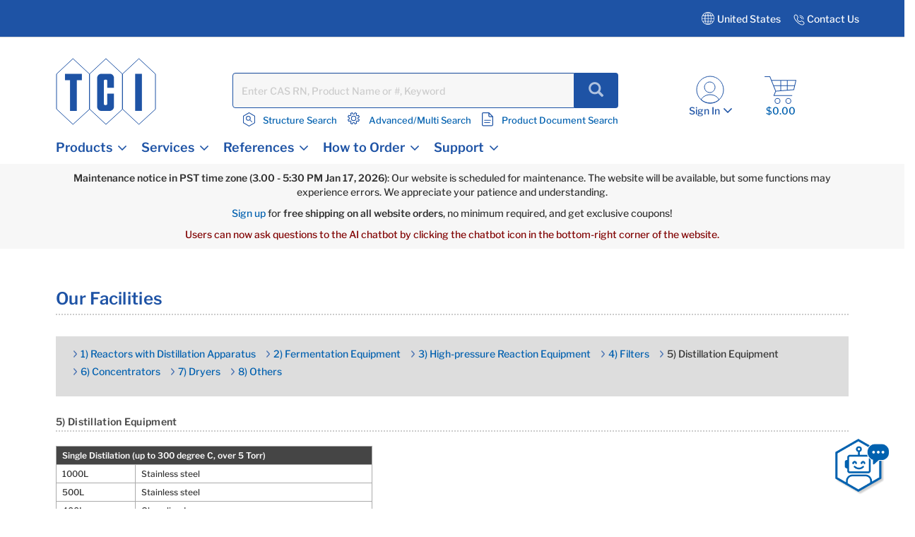

--- FILE ---
content_type: text/css;charset=UTF-8
request_url: https://www.tcichemicals.com/_ui/responsive/theme-tci/css/style.css
body_size: 64167
content:
/*!
 * Bootstrap v3.3.7 (http://getbootstrap.com)
 * Copyright 2011-2016 Twitter, Inc.
 * Licensed under MIT (https://github.com/twbs/bootstrap/blob/master/LICENSE)
 */
/*! normalize.css v3.0.3 | MIT License | github.com/necolas/normalize.css */
html {
  font-family: sans-serif;
  -ms-text-size-adjust: 100%;
  -webkit-text-size-adjust: 100%;
}
body {
  margin: 0;
}
article,
aside,
details,
figcaption,
figure,
footer,
header,
hgroup,
main,
menu,
nav,
section,
summary {
  display: block;
}
audio,
canvas,
progress,
video {
  display: inline-block;
  vertical-align: baseline;
}
audio:not([controls]) {
  display: none;
  height: 0;
}
[hidden],
template {
  display: none;
}
a {
  background-color: transparent;
}
a:active,
a:hover {
  outline: 0;
}
abbr[title] {
  border-bottom: 1px dotted;
}
b,
strong {
  font-weight: bold;
}
dfn {
  font-style: italic;
}
h1 {
  font-size: 2em;
  margin: 0.67em 0;
}
mark {
  background: #ff0;
  color: #000;
}
small {
  font-size: 80%;
}
sub,
sup {
  font-size: 75%;
  line-height: 0;
  position: relative;
  vertical-align: baseline;
}


h1 { font-size:40px;font-weight:600;letter-spacing:0.3px}
h2 { font-size:32px;font-weight:600;letter-spacing:0.3px}
h3 { font-size:24px;font-weight:600;letter-spacing:0.3px}
h4 { font-size:18px;font-weight:600;letter-spacing:0.3px}
h4 { font-size:16px;font-weight:600;letter-spacing:0.3px}


/**********navigation--top**********/
.navigation--top { background-color:#1e53a5}
.navigation--top .nav__right .nav__links--account {
    margin: 0;
    padding-left: 0;
    float: right;
}
.nav__right  { text-align:right}
.nav__right .country,.nav__right .language { display:inline-block}
.navigation--top .nav__right .nav__links--account li   { list-style:none}
.navigation--top .nav__right .nav__links--account li,
.navigation--top .nav__right .nav__links--account li a { color:#fff}
.nav__right div select                    { background-color:transparent;border:0;border-radius:0;color:#fff;padding:6px 12px 6px 20px;}
.nav__right div.language select           { padding:6px 12px 6px 35px;}
.nav__right div select.form-control:focus { outline:0;border:0;box-shadow:none}
.nav__right div select option             { color:#3e3e3e}
.navigation--top .nav__right .nav__links--account li { height:34px;padding:6px 12px}
.nav__right .country,.nav__right .language { position:relative}
.nav__right .country .iconCountry  { background: url(../images/globe-white.svg)no-repeat center left;position: absolute;top: 8px;left: 0px;
    width: 18px;height: 18px;}
.nav__right .language .iconlanguage{ background: url(../images/Language_white.svg)no-repeat center left;position: absolute;top: 4px;
    left: 4px;width: 38px;height: 28px;}
.site-search form             { margin-bottom:5px;}	
.site-search .input-group-btn { background-color: #1e53a5;padding: 0 8px;border-radius: 0 4px 4px 0;}	
.site-search input 			  { height:50px;border:solid 1px #1e53a5}
.site-search .input-group-btn span {color: #fff;font-size: 21px;padding: 0;}

.navigation--top p { margin:0;padding:0;}
.nav__right ul    { padding:0}
.nav__right ul li { list-style-type:none;display:inline-block;padding:0 17px;}
.nav__right ul li span { display:block;padding:10px 0 0}

.search_below_nav ul li { display:inline-block;padding:2px 4px 0}
.search_below_nav ul li a { font-size:14px;}
.search_below_nav ul li a img { padding-right:3px}

.userAction    { padding:0}
.userAction li { display:inline-block;list-style:none}

.mobile__nav__row--btn-menu { background-color:transparent}
.mobile__nav__row--btn-menu span { font-size: 30px;color: #1e53a5;}






sup {
  top: -0.5em;
}
sub {
  bottom: -0.25em;
}
img {
  border: 0;
}
svg:not(:root) {
  overflow: hidden;
}
figure {
  margin: 1em 40px;
}
hr {
  box-sizing: content-box;
  height: 0;
}
pre {
  overflow: auto;
}
code,
kbd,
pre,
samp {
  font-family: monospace, monospace;
  font-size: 1em;
}
button,
input,
optgroup,
select,
textarea {
  color: inherit;
  font: inherit;
  margin: 0;
}
button {
  overflow: visible;
}
button,
select {
  text-transform: none;
}
button,
html input[type="button"],
input[type="reset"],
input[type="submit"] {
  -webkit-appearance: button;
  cursor: pointer;
}
button[disabled],
html input[disabled] {
  cursor: default;
}
button::-moz-focus-inner,
input::-moz-focus-inner {
  border: 0;
  padding: 0;
}
input {
  line-height: normal;
}
input[type="checkbox"],
input[type="radio"] {
  box-sizing: border-box;
  padding: 0;
}
input[type="number"]::-webkit-inner-spin-button,
input[type="number"]::-webkit-outer-spin-button {
  height: auto;
}
input[type="search"] {
  -webkit-appearance: textfield;
  box-sizing: content-box;
}
input[type="search"]::-webkit-search-cancel-button,
input[type="search"]::-webkit-search-decoration {
  -webkit-appearance: none;
}
fieldset {
  border: 1px solid #c0c0c0;
  margin: 0 2px;
  padding: 0.35em 0.625em 0.75em;
}
legend {
  border: 0;
  padding: 0;
}
textarea {
  overflow: auto;
}
optgroup {
  font-weight: bold;
}
table {
  border-collapse: collapse;
  border-spacing: 0;
}
td,
th {
  padding: 0;
}
/*! Source: https://github.com/h5bp/html5-boilerplate/blob/master/src/css/main.css */
@media print {
  *,
  *:before,
  *:after {
    background: transparent !important;
    color: #000 !important;
    box-shadow: none !important;
    text-shadow: none !important;
  }
  a,
  a:visited {
    text-decoration: underline;
  }
  a[href]:after {
    content: " (" attr(href) ")";
  }
  abbr[title]:after {
    content: " (" attr(title) ")";
  }
  a[href^="#"]:after,
  a[href^="javascript:"]:after {
    content: "";
  }
  pre,
  blockquote {
    border: 1px solid #999;
    page-break-inside: avoid;
  }
  thead {
    display: table-header-group;
  }
  tr,
  img {
    page-break-inside: avoid;
  }
  img {
    max-width: 100% !important;
  }
  p,
  h2,
  h3 {
    orphans: 3;
    widows: 3;
  }
  h2,
  h3 {
    page-break-after: avoid;
  }
  .navbar {
    display: none;
  }
  .btn > .caret,
  .dropup > .btn > .caret {
    border-top-color: #000 !important;
  }
  .label {
    border: 1px solid #000;
  }
  .table {
    border-collapse: collapse !important;
  }
  .table td,
  .table th {
    background-color: #fff !important;
  }
  .table-bordered th,
  .table-bordered td {
    border: 1px solid #ddd !important;
  }
}
@font-face {
  font-family: 'Glyphicons Halflings';
  src: url('../fonts/glyphicons-halflings-regular.eot');
  src: url('../fonts/glyphicons-halflings-regular.eot?#iefix') format('embedded-opentype'), url('../fonts/glyphicons-halflings-regular.woff2') format('woff2'), url('../fonts/glyphicons-halflings-regular.woff') format('woff'), url('../fonts/glyphicons-halflings-regular.ttf') format('truetype'), url('../fonts/glyphicons-halflings-regular.svg#glyphicons_halflingsregular') format('svg');
}
.glyphicon,
.product__listing.product__list .product__list--item.tag-highlighted:after,
.product__listing.product__grid .product-item.tag-highlighted:after {
  position: relative;
  top: 1px;
  display: inline-block;
  font-family: 'Glyphicons Halflings';
  font-style: normal;
  font-weight: normal;
  line-height: 1;
  -webkit-font-smoothing: antialiased;
  -moz-osx-font-smoothing: grayscale;
}
.glyphicon-asterisk:before {
  content: "\002a";
}
.glyphicon-plus:before {
  content: "\002b";
}
.glyphicon-euro:before,
.glyphicon-eur:before {
  content: "\20ac";
}
.glyphicon-minus:before {
  content: "\2212";
}
.glyphicon-cloud:before {
  content: "\2601";
}
.glyphicon-envelope:before {
  content: "\2709";
}
.glyphicon-pencil:before {
  content: "\270f";
}
.glyphicon-glass:before {
  content: "\e001";
}
.glyphicon-music:before {
  content: "\e002";
}
.glyphicon-search:before {
  content: "\e003";
}
.glyphicon-heart:before {
  content: "\e005";
}
.glyphicon-star:before {
  content: "\e006";
}
.glyphicon-star-empty:before {
  content: "\e007";
}
.glyphicon-user:before {
  content: "\e008";
}
.glyphicon-film:before {
  content: "\e009";
}
.glyphicon-th-large:before {
  content: "\e010";
}
.glyphicon-th:before {
  content: "\e011";
}
.glyphicon-th-list:before {
  content: "\e012";
}
.glyphicon-ok:before {
  content: "\e013";
}
.glyphicon-remove:before {
  content: "\e014";
}
.glyphicon-zoom-in:before {
  content: "\e015";
}
.glyphicon-zoom-out:before {
  content: "\e016";
}
.glyphicon-off:before {
  content: "\e017";
}
.glyphicon-signal:before {
  content: "\e018";
}
.glyphicon-cog:before {
  content: "\e019";
}
.glyphicon-trash:before {
  content: "\e020";
}
.glyphicon-home:before {
  content: "\e021";
}
.glyphicon-file:before {
  content: "\e022";
}
.glyphicon-time:before {
  content: "\e023";
}
.glyphicon-road:before {
  content: "\e024";
}
.glyphicon-download-alt:before {
  content: "\e025";
}
.glyphicon-download:before {
  content: "\e026";
}
.glyphicon-upload:before {
  content: "\e027";
}
.glyphicon-inbox:before {
  content: "\e028";
}
.glyphicon-play-circle:before {
  content: "\e029";
}
.glyphicon-repeat:before {
  content: "\e030";
}
.glyphicon-refresh:before {
  content: "\e031";
}
.glyphicon-list-alt:before {
  content: "\e032";
}
.glyphicon-lock:before {
  content: "\e033";
}
.glyphicon-flag:before {
  content: "\e034";
}
.glyphicon-headphones:before {
  content: "\e035";
}
.glyphicon-volume-off:before {
  content: "\e036";
}
.glyphicon-volume-down:before {
  content: "\e037";
}
.glyphicon-volume-up:before {
  content: "\e038";
}
.glyphicon-qrcode:before {
  content: "\e039";
}
.glyphicon-barcode:before {
  content: "\e040";
}
.glyphicon-tag:before {
  content: "\e041";
}
.glyphicon-tags:before {
  content: "\e042";
}
.glyphicon-book:before {
  content: "\e043";
}
.glyphicon-bookmark:before {
  content: "\e044";
}
.glyphicon-print:before {
  content: "\e045";
}
.glyphicon-camera:before {
  content: "\e046";
}
.glyphicon-font:before {
  content: "\e047";
}
.glyphicon-bold:before {
  content: "\e048";
}
.glyphicon-italic:before {
  content: "\e049";
}
.glyphicon-text-height:before {
  content: "\e050";
}
.glyphicon-text-width:before {
  content: "\e051";
}
.glyphicon-align-left:before {
  content: "\e052";
}
.glyphicon-align-center:before {
  content: "\e053";
}
.glyphicon-align-right:before {
  content: "\e054";
}
.glyphicon-align-justify:before {
  content: "\e055";
}
.glyphicon-list:before {
  content: "\e056";
}
.glyphicon-indent-left:before {
  content: "\e057";
}
.glyphicon-indent-right:before {
  content: "\e058";
}
.glyphicon-facetime-video:before {
  content: "\e059";
}
.glyphicon-picture:before {
  content: "\e060";
}
.glyphicon-map-marker:before {
  content: "\e062";
}
.glyphicon-adjust:before {
  content: "\e063";
}
.glyphicon-tint:before {
  content: "\e064";
}
.glyphicon-edit:before {
  content: "\e065";
}
.glyphicon-share:before {
  content: "\e066";
}
.glyphicon-check:before {
  content: "\e067";
}
.glyphicon-move:before {
  content: "\e068";
}
.glyphicon-step-backward:before {
  content: "\e069";
}
.glyphicon-fast-backward:before {
  content: "\e070";
}
.glyphicon-backward:before {
  content: "\e071";
}
.glyphicon-play:before {
  content: "\e072";
}
.glyphicon-pause:before {
  content: "\e073";
}
.glyphicon-stop:before {
  content: "\e074";
}
.glyphicon-forward:before {
  content: "\e075";
}
.glyphicon-fast-forward:before {
  content: "\e076";
}
.glyphicon-step-forward:before {
  content: "\e077";
}
.glyphicon-eject:before {
  content: "\e078";
}
.glyphicon-chevron-left:before {
  content: "\e079";
}
.glyphicon-chevron-right:before {
  content: "\e080";
}
.glyphicon-plus-sign:before {
  content: "\e081";
}
.glyphicon-minus-sign:before {
  content: "\e082";
}
.glyphicon-remove-sign:before {
  content: "\e083";
}
.glyphicon-ok-sign:before {
  content: "\e084";
}
.glyphicon-question-sign:before {
  content: "\e085";
}
.glyphicon-info-sign:before {
  content: "\e086";
}
.glyphicon-screenshot:before {
  content: "\e087";
}
.glyphicon-remove-circle:before {
  content: "\e088";
}
.glyphicon-ok-circle:before {
  content: "\e089";
}
.glyphicon-ban-circle:before {
  content: "\e090";
}
.glyphicon-arrow-left:before {
  content: "\e091";
}
.glyphicon-arrow-right:before {
  content: "\e092";
}
.glyphicon-arrow-up:before {
  content: "\e093";
}
.glyphicon-arrow-down:before {
  content: "\e094";
}
.glyphicon-share-alt:before {
  content: "\e095";
}
.glyphicon-resize-full:before {
  content: "\e096";
}
.glyphicon-resize-small:before {
  content: "\e097";
}
.glyphicon-exclamation-sign:before {
  content: "\e101";
}
.glyphicon-gift:before {
  content: "\e102";
}
.glyphicon-leaf:before {
  content: "\e103";
}
.glyphicon-fire:before {
  content: "\e104";
}
.glyphicon-eye-open:before {
  content: "\e105";
}
.glyphicon-eye-close:before {
  content: "\e106";
}
.glyphicon-warning-sign:before {
  content: "\e107";
}
.glyphicon-plane:before {
  content: "\e108";
}
.glyphicon-calendar:before {
  content: "\e109";
}
.glyphicon-random:before {
  content: "\e110";
}
.glyphicon-comment:before {
  content: "\e111";
}
.glyphicon-magnet:before {
  content: "\e112";
}
.glyphicon-chevron-up:before {
  content: "\e113";
}
.glyphicon-chevron-down:before {
  content: "\e114";
}
.glyphicon-retweet:before {
  content: "\e115";
}
.glyphicon-shopping-cart:before {
  content: "\e116";
}
.glyphicon-folder-close:before {
  content: "\e117";
}
.glyphicon-folder-open:before {
  content: "\e118";
}
.glyphicon-resize-vertical:before {
  content: "\e119";
}
.glyphicon-resize-horizontal:before {
  content: "\e120";
}
.glyphicon-hdd:before {
  content: "\e121";
}
.glyphicon-bullhorn:before {
  content: "\e122";
}
.glyphicon-bell:before {
  content: "\e123";
}
.glyphicon-certificate:before {
  content: "\e124";
}
.glyphicon-thumbs-up:before {
  content: "\e125";
}
.glyphicon-thumbs-down:before {
  content: "\e126";
}
.glyphicon-hand-right:before {
  content: "\e127";
}
.glyphicon-hand-left:before {
  content: "\e128";
}
.glyphicon-hand-up:before {
  content: "\e129";
}
.glyphicon-hand-down:before {
  content: "\e130";
}
.glyphicon-circle-arrow-right:before {
  content: "\e131";
}
.glyphicon-circle-arrow-left:before {
  content: "\e132";
}
.glyphicon-circle-arrow-up:before {
  content: "\e133";
}
.glyphicon-circle-arrow-down:before {
  content: "\e134";
}
.glyphicon-globe:before {
  content: "\e135";
}
.glyphicon-wrench:before {
  content: "\e136";
}
.glyphicon-tasks:before {
  content: "\e137";
}
.glyphicon-filter:before {
  content: "\e138";
}
.glyphicon-briefcase:before {
  content: "\e139";
}
.glyphicon-fullscreen:before {
  content: "\e140";
}
.glyphicon-dashboard:before {
  content: "\e141";
}
.glyphicon-paperclip:before {
  content: "\e142";
}
.glyphicon-heart-empty:before {
  content: "\e143";
}
.glyphicon-link:before {
  content: "\e144";
}
.glyphicon-phone:before {
  content: "\e145";
}
.glyphicon-pushpin:before {
  content: "\e146";
}
.glyphicon-usd:before {
  content: "\e148";
}
.glyphicon-gbp:before {
  content: "\e149";
}
.glyphicon-sort:before {
  content: "\e150";
}
.glyphicon-sort-by-alphabet:before {
  content: "\e151";
}
.glyphicon-sort-by-alphabet-alt:before {
  content: "\e152";
}
.glyphicon-sort-by-order:before {
  content: "\e153";
}
.glyphicon-sort-by-order-alt:before {
  content: "\e154";
}
.glyphicon-sort-by-attributes:before {
  content: "\e155";
}
.glyphicon-sort-by-attributes-alt:before {
  content: "\e156";
}
.glyphicon-unchecked:before {
  content: "\e157";
}
.glyphicon-expand:before {
  content: "\e158";
}
.glyphicon-collapse-down:before {
  content: "\e159";
}
.glyphicon-collapse-up:before {
  content: "\e160";
}
.glyphicon-log-in:before {
  content: "\e161";
}
.glyphicon-flash:before {
  content: "\e162";
}
.glyphicon-log-out:before {
  content: "\e163";
}
.glyphicon-new-window:before {
  content: "\e164";
}
.glyphicon-record:before {
  content: "\e165";
}
.glyphicon-save:before {
  content: "\e166";
}
.glyphicon-open:before {
  content: "\e167";
}
.glyphicon-saved:before {
  content: "\e168";
}
.glyphicon-import:before {
  content: "\e169";
}
.glyphicon-export:before {
  content: "\e170";
}
.glyphicon-send:before {
  content: "\e171";
}
.glyphicon-floppy-disk:before {
  content: "\e172";
}
.glyphicon-floppy-saved:before {
  content: "\e173";
}
.glyphicon-floppy-remove:before {
  content: "\e174";
}
.glyphicon-floppy-save:before {
  content: "\e175";
}
.glyphicon-floppy-open:before {
  content: "\e176";
}
.glyphicon-credit-card:before {
  content: "\e177";
}
.glyphicon-transfer:before {
  content: "\e178";
}
.glyphicon-cutlery:before {
  content: "\e179";
}
.glyphicon-header:before {
  content: "\e180";
}
.glyphicon-compressed:before {
  content: "\e181";
}
.glyphicon-earphone:before {
  content: "\e182";
}
.glyphicon-phone-alt:before {
  content: "\e183";
}
.glyphicon-tower:before {
  content: "\e184";
}
.glyphicon-stats:before {
  content: "\e185";
}
.glyphicon-sd-video:before {
  content: "\e186";
}
.glyphicon-hd-video:before {
  content: "\e187";
}
.glyphicon-subtitles:before {
  content: "\e188";
}
.glyphicon-sound-stereo:before {
  content: "\e189";
}
.glyphicon-sound-dolby:before {
  content: "\e190";
}
.glyphicon-sound-5-1:before {
  content: "\e191";
}
.glyphicon-sound-6-1:before {
  content: "\e192";
}
.glyphicon-sound-7-1:before {
  content: "\e193";
}
.glyphicon-copyright-mark:before {
  content: "\e194";
}
.glyphicon-registration-mark:before {
  content: "\e195";
}
.glyphicon-cloud-download:before {
  content: "\e197";
}
.glyphicon-cloud-upload:before {
  content: "\e198";
}
.glyphicon-tree-conifer:before {
  content: "\e199";
}
.glyphicon-tree-deciduous:before {
  content: "\e200";
}
.glyphicon-cd:before {
  content: "\e201";
}
.glyphicon-save-file:before {
  content: "\e202";
}
.glyphicon-open-file:before {
  content: "\e203";
}
.glyphicon-level-up:before {
  content: "\e204";
}
.glyphicon-copy:before {
  content: "\e205";
}
.glyphicon-paste:before {
  content: "\e206";
}
.glyphicon-alert:before {
  content: "\e209";
}
.glyphicon-equalizer:before {
  content: "\e210";
}
.glyphicon-king:before {
  content: "\e211";
}
.glyphicon-queen:before {
  content: "\e212";
}
.glyphicon-pawn:before {
  content: "\e213";
}
.glyphicon-bishop:before {
  content: "\e214";
}
.glyphicon-knight:before {
  content: "\e215";
}
.glyphicon-baby-formula:before {
  content: "\e216";
}
.glyphicon-tent:before {
  content: "\26fa";
}
.glyphicon-blackboard:before {
  content: "\e218";
}
.glyphicon-bed:before {
  content: "\e219";
}
.glyphicon-apple:before {
  content: "\f8ff";
}
.glyphicon-erase:before {
  content: "\e221";
}
.glyphicon-hourglass:before {
  content: "\231b";
}
.glyphicon-lamp:before {
  content: "\e223";
}
.glyphicon-duplicate:before {
  content: "\e224";
}
.glyphicon-piggy-bank:before {
  content: "\e225";
}
.glyphicon-scissors:before {
  content: "\e226";
}
.glyphicon-bitcoin:before {
  content: "\e227";
}
.glyphicon-btc:before {
  content: "\e227";
}
.glyphicon-xbt:before {
  content: "\e227";
}
.glyphicon-yen:before {
  content: "\00a5";
}
.glyphicon-jpy:before {
  content: "\00a5";
}
.glyphicon-ruble:before {
  content: "\20bd";
}
.glyphicon-rub:before {
  content: "\20bd";
}
.glyphicon-scale:before {
  content: "\e230";
}
.glyphicon-ice-lolly:before {
  content: "\e231";
}
.glyphicon-ice-lolly-tasted:before {
  content: "\e232";
}
.glyphicon-education:before {
  content: "\e233";
}
.glyphicon-option-horizontal:before {
  content: "\e234";
}
.glyphicon-option-vertical:before {
  content: "\e235";
}
.glyphicon-menu-hamburger:before {
  content: "\e236";
}
.glyphicon-modal-window:before {
  content: "\e237";
}
.glyphicon-oil:before {
  content: "\e238";
}
.glyphicon-grain:before {
  content: "\e239";
}
.glyphicon-sunglasses:before {
  content: "\e240";
}
.glyphicon-text-size:before {
  content: "\e241";
}
.glyphicon-text-color:before {
  content: "\e242";
}
.glyphicon-text-background:before {
  content: "\e243";
}
.glyphicon-object-align-top:before {
  content: "\e244";
}
.glyphicon-object-align-bottom:before {
  content: "\e245";
}
.glyphicon-object-align-horizontal:before {
  content: "\e246";
}
.glyphicon-object-align-left:before {
  content: "\e247";
}
.glyphicon-object-align-vertical:before {
  content: "\e248";
}
.glyphicon-object-align-right:before {
  content: "\e249";
}
.glyphicon-triangle-right:before {
  content: "\e250";
}
.glyphicon-triangle-left:before {
  content: "\e251";
}
.glyphicon-triangle-bottom:before {
  content: "\e252";
}
.glyphicon-triangle-top:before {
  content: "\e253";
}
.glyphicon-console:before {
  content: "\e254";
}
.glyphicon-superscript:before {
  content: "\e255";
}
.glyphicon-subscript:before {
  content: "\e256";
}
.glyphicon-menu-left:before {
  content: "\e257";
}
.glyphicon-menu-right:before {
  content: "\e258";
}
.glyphicon-menu-down:before {
  content: "\e259";
}
.glyphicon-menu-up:before {
  content: "\e260";
}
* {
  -webkit-box-sizing: border-box;
  -moz-box-sizing: border-box;
  box-sizing: border-box;
}
*:before,
*:after {
  -webkit-box-sizing: border-box;
  -moz-box-sizing: border-box;
  box-sizing: border-box;
}
html {
  font-size: 10px;
  -webkit-tap-highlight-color: rgba(0, 0, 0, 0);
}
body {
  font-family: "Open Sans", Helvetica, Arial, sans-serif;
  font-size: 14px;
  line-height: 1.42857143;
  color: #3c3c3c;
  background-color: #ffffff;
}
input,
button,
select,
textarea {
  font-family: inherit;
  font-size: inherit;
  line-height: inherit;
}
a {
  color: #0068b3;
  text-decoration: none;
}
a:hover,
a:focus {
  color: #003c66;
  text-decoration: underline;
}
a:focus {
  outline: 5px auto -webkit-focus-ring-color;
  outline-offset: -2px;
}
figure {
  margin: 0;
}
img {
  vertical-align: middle;
}
.img-responsive,
.thumbnail > img,
.thumbnail a > img,
.carousel-inner > .item > img,
.carousel-inner > .item > a > img {
  display: block;
  max-width: 100%;
  height: auto;
}
.img-rounded {
  border-radius: 0;
}
.img-thumbnail {
  padding: 4px;
  line-height: 1.42857143;
  background-color: #ffffff;
  border: 1px solid #dddddd;
  border-radius: 0;
  -webkit-transition: all 0.2s ease-in-out;
  -o-transition: all 0.2s ease-in-out;
  transition: all 0.2s ease-in-out;
  display: inline-block;
  max-width: 100%;
  height: auto;
}
.img-circle {
  border-radius: 50%;
}
hr {
  margin-top: 20px;
  margin-bottom: 20px;
  border: 0;
  border-top: 1px solid #eeeeee;
}
.sr-only {
  position: absolute;
  width: 1px;
  height: 1px;
  margin: -1px;
  padding: 0;
  overflow: hidden;
  clip: rect(0, 0, 0, 0);
  border: 0;
}
.sr-only-focusable:active,
.sr-only-focusable:focus {
  position: static;
  width: auto;
  height: auto;
  margin: 0;
  overflow: visible;
  clip: auto;
}
[role="button"] {
  cursor: pointer;
}
h1,
h2,
h3,
h4,
h5,
h6,
.h1,
.h2,
.h3,
.h4,
.h5,
.h6 {
  font-family: inherit;
  font-weight: 500;
  line-height: 1.1;
  color: inherit;
}
h1 small,
h2 small,
h3 small,
h4 small,
h5 small,
h6 small,
.h1 small,
.h2 small,
.h3 small,
.h4 small,
.h5 small,
.h6 small,
h1 .small,
h2 .small,
h3 .small,
h4 .small,
h5 .small,
h6 .small,
.h1 .small,
.h2 .small,
.h3 .small,
.h4 .small,
.h5 .small,
.h6 .small {
  font-weight: normal;
  line-height: 1;
  color: #777777;
}
h1,
.h1,
h2,
.h2,
h3,
.h3 {
  margin-top: 20px;
  margin-bottom: 10px;
}
h1 small,
.h1 small,
h2 small,
.h2 small,
h3 small,
.h3 small,
h1 .small,
.h1 .small,
h2 .small,
.h2 .small,
h3 .small,
.h3 .small {
  font-size: 65%;
}
h4,
.h4,
h5,
.h5,
h6,
.h6 {
  margin-top: 10px;
  margin-bottom: 10px;
}
h4 small,
.h4 small,
h5 small,
.h5 small,
h6 small,
.h6 small,
h4 .small,
.h4 .small,
h5 .small,
.h5 .small,
h6 .small,
.h6 .small {
  font-size: 75%;
}
h1,
.h1 {
  font-size: 36px;
}
h2,
.h2 {
  font-size: 30px;
}
h3,
.h3 {
  font-size: 24px;
}
h4,
.h4 {
  font-size: 18px;
}
h5,
.h5 {
  font-size: 14px;
}
h6,
.h6 {
  font-size: 12px;
}
p {
  margin: 0 0 10px;
}
.lead {
  margin-bottom: 20px;
  font-size: 16px;
  font-weight: 300;
  line-height: 1.4;
}
@media (min-width: 640px) {
  .lead {
    font-size: 21px;
  }
}
small,
.small {
  font-size: 92%;
}
mark,
.mark {
  background-color: #fcf8e3;
  padding: .2em;
}
.text-left {
  text-align: left;
}
.text-right {
  text-align: right;
}
.text-center {
  text-align: center;
}
.text-justify {
  text-align: justify;
}
.text-nowrap {
  white-space: nowrap;
}
.text-lowercase {
  text-transform: lowercase;
}
.text-uppercase {
  text-transform: uppercase;
}
.text-capitalize {
  text-transform: capitalize;
}
.text-muted {
  color: #777777;
}
.text-primary {
  color: #0068b3;
}
a.text-primary:hover,
a.text-primary:focus {
  color: #004a80;
}
.text-success {
  color: #3e5983;
}
a.text-success:hover,
a.text-success:focus {
  color: #2e4160;
}
.text-info {
  color: #31708f;
}
a.text-info:hover,
a.text-info:focus {
  color: #245269;
}
.text-warning {
  color: #8a6d3b;
}
a.text-warning:hover,
a.text-warning:focus {
  color: #66512c;
}
.text-danger {
  color: #3c3c3c;
}
a.text-danger:hover,
a.text-danger:focus {
  color: #232323;
}
.bg-primary {
  color: #fff;
  background-color: #0068b3;
}
a.bg-primary:hover,
a.bg-primary:focus {
  background-color: #004a80;
}
.bg-success {
  background-color: #dff0d8;
}
a.bg-success:hover,
a.bg-success:focus {
  background-color: #c1e2b3;
}
.bg-info {
  background-color: #d9edf7;
}
a.bg-info:hover,
a.bg-info:focus {
  background-color: #afd9ee;
}
.bg-warning {
  background-color: #fcf8e3;
}
a.bg-warning:hover,
a.bg-warning:focus {
  background-color: #f7ecb5;
}
.bg-danger {
  background-color: #f2dede;
}
a.bg-danger:hover,
a.bg-danger:focus {
  background-color: #e4b9b9;
}
.page-header {
  padding-bottom: 9px;
  margin: 40px 0 20px;
  border-bottom: 1px solid #eeeeee;
}
ul,
ol {
  margin-top: 0;
  margin-bottom: 10px;
}
ul ul,
ol ul,
ul ol,
ol ol {
  margin-bottom: 0;
}
.list-unstyled {
  padding-left: 0;
  list-style: none;
}
.list-inline {
  padding-left: 0;
  list-style: none;
  margin-left: -5px;
}
.list-inline > li {
  display: inline-block;
  padding-left: 5px;
  padding-right: 5px;
}
dl {
  margin-top: 0;
  margin-bottom: 20px;
}
dt,
dd {
  line-height: 1.42857143;
}
dt {
  font-weight: bold;
}
dd {
  margin-left: 0;
}
@media (min-width: 640px) {
  .dl-horizontal dt {
    float: left;
    width: 160px;
    clear: left;
    text-align: right;
    overflow: hidden;
    text-overflow: ellipsis;
    white-space: nowrap;
  }
  .dl-horizontal dd {
    margin-left: 180px;
  }
}
abbr[title],
abbr[data-original-title] {
  cursor: help;
  border-bottom: 1px dotted #777777;
}
.initialism {
  font-size: 90%;
  text-transform: uppercase;
}
blockquote {
  padding: 10px 20px;
  margin: 0 0 20px;
  font-size: 17.5px;
  border-left: 5px solid #eeeeee;
}
blockquote p:last-child,
blockquote ul:last-child,
blockquote ol:last-child {
  margin-bottom: 0;
}
blockquote footer,
blockquote small,
blockquote .small {
  display: block;
  font-size: 80%;
  line-height: 1.42857143;
  color: #777777;
}
blockquote footer:before,
blockquote small:before,
blockquote .small:before {
  content: '\2014 \00A0';
}
.blockquote-reverse,
blockquote.pull-right {
  padding-right: 15px;
  padding-left: 0;
  border-right: 5px solid #eeeeee;
  border-left: 0;
  text-align: right;
}
.blockquote-reverse footer:before,
blockquote.pull-right footer:before,
.blockquote-reverse small:before,
blockquote.pull-right small:before,
.blockquote-reverse .small:before,
blockquote.pull-right .small:before {
  content: '';
}
.blockquote-reverse footer:after,
blockquote.pull-right footer:after,
.blockquote-reverse small:after,
blockquote.pull-right small:after,
.blockquote-reverse .small:after,
blockquote.pull-right .small:after {
  content: '\00A0 \2014';
}
address {
  margin-bottom: 20px;
  font-style: normal;
  line-height: 1.42857143;
}
code,
kbd,
pre,
samp {
  font-family: Menlo, Monaco, Consolas, "Courier New", monospace;
}
code {
  padding: 2px 4px;
  font-size: 90%;
  color: #c7254e;
  background-color: #f9f2f4;
  border-radius: 0;
}
kbd {
  padding: 2px 4px;
  font-size: 90%;
  color: #ffffff;
  background-color: #333333;
  border-radius: 0;
  box-shadow: inset 0 -1px 0 rgba(0, 0, 0, 0.25);
}
kbd kbd {
  padding: 0;
  font-size: 100%;
  font-weight: bold;
  box-shadow: none;
}
pre {
  display: block;
  padding: 9.5px;
  margin: 0 0 10px;
  font-size: 13px;
  line-height: 1.42857143;
  word-break: break-all;
  word-wrap: break-word;
  color: #333333;
  background-color: #f5f5f5;
  border: 1px solid #cccccc;
  border-radius: 0;
}
pre code {
  padding: 0;
  font-size: inherit;
  color: inherit;
  white-space: pre-wrap;
  background-color: transparent;
  border-radius: 0;
}
.pre-scrollable {
  max-height: 340px;
  overflow-y: scroll;
}
.container {
  margin-right: auto;
  margin-left: auto;
  padding-left: 10px;
  padding-right: 10px;
}
@media (min-width: 640px) {
  .container {
    width: 100%;
  }
}
@media (min-width: 1024px) {
  .container {
    width: 1024px;
  }
}
@media (min-width: 1200px){
	.container {
	    width: 1170px;
	}
}
@media (min-width: 1400px) {
  .container {
    width: 1400px;
  }
}
.container-fluid {
  margin-right: auto;
  margin-left: auto;
  padding-left: 10px;
  padding-right: 10px;
}
.row {
  margin-left: -10px;
  margin-right: -10px;
}
.col-xs-1, .col-sm-1, .col-md-1, .col-lg-1, .col-xs-2, .col-sm-2, .col-md-2, .col-lg-2, .col-xs-3, .col-sm-3, .col-md-3, .col-lg-3, .col-xs-4, .col-sm-4, .col-md-4, .col-lg-4, .col-xs-5, .col-sm-5, .col-md-5, .col-lg-5, .col-xs-6, .col-sm-6, .col-md-6, .col-lg-6, .col-xs-7, .col-sm-7, .col-md-7, .col-lg-7, .col-xs-8, .col-sm-8, .col-md-8, .col-lg-8, .col-xs-9, .col-sm-9, .col-md-9, .col-lg-9, .col-xs-10, .col-sm-10, .col-md-10, .col-lg-10, .col-xs-11, .col-sm-11, .col-md-11, .col-lg-11, .col-xs-12, .col-sm-12, .col-md-12, .col-lg-12 {
  position: relative;
  min-height: 1px;
  padding-left: 10px;
  padding-right: 10px;
}
.col-xs-1, .col-xs-2, .col-xs-3, .col-xs-4, .col-xs-5, .col-xs-6, .col-xs-7, .col-xs-8, .col-xs-9, .col-xs-10, .col-xs-11, .col-xs-12 {
  float: left;
}
.col-xs-12 {
  width: 100%;
}
.col-xs-11 {
  width: 91.66666667%;
}
.col-xs-10 {
  width: 83.33333333%;
}
.col-xs-9 {
  width: 75%;
}
.col-xs-8 {
  width: 66.66666667%;
}
.col-xs-7 {
  width: 58.33333333%;
}
.col-xs-6 {
  width: 50%;
}
.col-xs-5 {
  width: 41.66666667%;
}
.col-xs-4 {
  width: 33.33333333%;
}
.col-xs-3 {
  width: 25%;
}
.col-xs-2 {
  width: 16.66666667%;
}
.col-xs-1 {
  width: 8.33333333%;
}
.col-xs-pull-12 {
  right: 100%;
}
.col-xs-pull-11 {
  right: 91.66666667%;
}
.col-xs-pull-10 {
  right: 83.33333333%;
}
.col-xs-pull-9 {
  right: 75%;
}
.col-xs-pull-8 {
  right: 66.66666667%;
}
.col-xs-pull-7 {
  right: 58.33333333%;
}
.col-xs-pull-6 {
  right: 50%;
}
.col-xs-pull-5 {
  right: 41.66666667%;
}
.col-xs-pull-4 {
  right: 33.33333333%;
}
.col-xs-pull-3 {
  right: 25%;
}
.col-xs-pull-2 {
  right: 16.66666667%;
}
.col-xs-pull-1 {
  right: 8.33333333%;
}
.col-xs-pull-0 {
  right: auto;
}
.col-xs-push-12 {
  left: 100%;
}
.col-xs-push-11 {
  left: 91.66666667%;
}
.col-xs-push-10 {
  left: 83.33333333%;
}
.col-xs-push-9 {
  left: 75%;
}
.col-xs-push-8 {
  left: 66.66666667%;
}
.col-xs-push-7 {
  left: 58.33333333%;
}
.col-xs-push-6 {
  left: 50%;
}
.col-xs-push-5 {
  left: 41.66666667%;
}
.col-xs-push-4 {
  left: 33.33333333%;
}
.col-xs-push-3 {
  left: 25%;
}
.col-xs-push-2 {
  left: 16.66666667%;
}
.col-xs-push-1 {
  left: 8.33333333%;
}
.col-xs-push-0 {
  left: auto;
}
.col-xs-offset-12 {
  margin-left: 100%;
}
.col-xs-offset-11 {
  margin-left: 91.66666667%;
}
.col-xs-offset-10 {
  margin-left: 83.33333333%;
}
.col-xs-offset-9 {
  margin-left: 75%;
}
.col-xs-offset-8 {
  margin-left: 66.66666667%;
}
.col-xs-offset-7 {
  margin-left: 58.33333333%;
}
.col-xs-offset-6 {
  margin-left: 50%;
}
.col-xs-offset-5 {
  margin-left: 41.66666667%;
}
.col-xs-offset-4 {
  margin-left: 33.33333333%;
}
.col-xs-offset-3 {
  margin-left: 25%;
}
.col-xs-offset-2 {
  margin-left: 16.66666667%;
}
.col-xs-offset-1 {
  margin-left: 8.33333333%;
}
.col-xs-offset-0 {
  margin-left: 0%;
}
@media (min-width: 640px) {
  .col-sm-1, .col-sm-2, .col-sm-3, .col-sm-4, .col-sm-5, .col-sm-6, .col-sm-7, .col-sm-8, .col-sm-9, .col-sm-10, .col-sm-11, .col-sm-12 {
    float: left;
  }
  .col-sm-12 {
    width: 100%;
  }
  .col-sm-11 {
    width: 91.66666667%;
  }
  .col-sm-10 {
    width: 83.33333333%;
  }
  .col-sm-9 {
    width: 75%;
  }
  .col-sm-8 {
    width: 66.66666667%;
  }
  .col-sm-7 {
    width: 58.33333333%;
  }
  .col-sm-6 {
    width: 50%;
  }
  .col-sm-5 {
    width: 41.66666667%;
  }
  .col-sm-4 {
    width: 33.33333333%;
  }
  .col-sm-3 {
    width: 25%;
  }
  .col-sm-2 {
    width: 16.66666667%;
  }
  .col-sm-1 {
    width: 8.33333333%;
  }
  .col-sm-pull-12 {
    right: 100%;
  }
  .col-sm-pull-11 {
    right: 91.66666667%;
  }
  .col-sm-pull-10 {
    right: 83.33333333%;
  }
  .col-sm-pull-9 {
    right: 75%;
  }
  .col-sm-pull-8 {
    right: 66.66666667%;
  }
  .col-sm-pull-7 {
    right: 58.33333333%;
  }
  .col-sm-pull-6 {
    right: 50%;
  }
  .col-sm-pull-5 {
    right: 41.66666667%;
  }
  .col-sm-pull-4 {
    right: 33.33333333%;
  }
  .col-sm-pull-3 {
    right: 25%;
  }
  .col-sm-pull-2 {
    right: 16.66666667%;
  }
  .col-sm-pull-1 {
    right: 8.33333333%;
  }
  .col-sm-pull-0 {
    right: auto;
  }
  .col-sm-push-12 {
    left: 100%;
  }
  .col-sm-push-11 {
    left: 91.66666667%;
  }
  .col-sm-push-10 {
    left: 83.33333333%;
  }
  .col-sm-push-9 {
    left: 75%;
  }
  .col-sm-push-8 {
    left: 66.66666667%;
  }
  .col-sm-push-7 {
    left: 58.33333333%;
  }
  .col-sm-push-6 {
    left: 50%;
  }
  .col-sm-push-5 {
    left: 41.66666667%;
  }
  .col-sm-push-4 {
    left: 33.33333333%;
  }
  .col-sm-push-3 {
    left: 25%;
  }
  .col-sm-push-2 {
    left: 16.66666667%;
  }
  .col-sm-push-1 {
    left: 8.33333333%;
  }
  .col-sm-push-0 {
    left: auto;
  }
  .col-sm-offset-12 {
    margin-left: 100%;
  }
  .col-sm-offset-11 {
    margin-left: 91.66666667%;
  }
  .col-sm-offset-10 {
    margin-left: 83.33333333%;
  }
  .col-sm-offset-9 {
    margin-left: 75%;
  }
  .col-sm-offset-8 {
    margin-left: 66.66666667%;
  }
  .col-sm-offset-7 {
    margin-left: 58.33333333%;
  }
  .col-sm-offset-6 {
    margin-left: 50%;
  }
  .col-sm-offset-5 {
    margin-left: 41.66666667%;
  }
  .col-sm-offset-4 {
    margin-left: 33.33333333%;
  }
  .col-sm-offset-3 {
    margin-left: 25%;
  }
  .col-sm-offset-2 {
    margin-left: 16.66666667%;
  }
  .col-sm-offset-1 {
    margin-left: 8.33333333%;
  }
  .col-sm-offset-0 {
    margin-left: 0%;
  }
}
@media (min-width: 1024px) {
  .col-md-1, .col-md-2, .col-md-3, .col-md-4, .col-md-5, .col-md-6, .col-md-7, .col-md-8, .col-md-9, .col-md-10, .col-md-11, .col-md-12 {
    float: left;
  }
  .col-md-12 {
    width: 100%;
  }
  .col-md-11 {
    width: 91.66666667%;
  }
  .col-md-10 {
    width: 83.33333333%;
  }
  .col-md-9 {
    width: 75%;
  }
  .col-md-8 {
    width: 66.66666667%;
  }
  .col-md-7 {
    width: 58.33333333%;
  }
  .col-md-6 {
    width: 50%;
  }
  .col-md-5 {
    width: 41.66666667%;
  }
  .col-md-4 {
    width: 33.33333333%;
  }
  .col-md-3 {
    width: 25%;
  }
  .col-md-2 {
    width: 16.66666667%;
  }
  .col-md-1 {
    width: 8.33333333%;
  }
  .col-md-pull-12 {
    right: 100%;
  }
  .col-md-pull-11 {
    right: 91.66666667%;
  }
  .col-md-pull-10 {
    right: 83.33333333%;
  }
  .col-md-pull-9 {
    right: 75%;
  }
  .col-md-pull-8 {
    right: 66.66666667%;
  }
  .col-md-pull-7 {
    right: 58.33333333%;
  }
  .col-md-pull-6 {
    right: 50%;
  }
  .col-md-pull-5 {
    right: 41.66666667%;
  }
  .col-md-pull-4 {
    right: 33.33333333%;
  }
  .col-md-pull-3 {
    right: 25%;
  }
  .col-md-pull-2 {
    right: 16.66666667%;
  }
  .col-md-pull-1 {
    right: 8.33333333%;
  }
  .col-md-pull-0 {
    right: auto;
  }
  .col-md-push-12 {
    left: 100%;
  }
  .col-md-push-11 {
    left: 91.66666667%;
  }
  .col-md-push-10 {
    left: 83.33333333%;
  }
  .col-md-push-9 {
    left: 75%;
  }
  .col-md-push-8 {
    left: 66.66666667%;
  }
  .col-md-push-7 {
    left: 58.33333333%;
  }
  .col-md-push-6 {
    left: 50%;
  }
  .col-md-push-5 {
    left: 41.66666667%;
  }
  .col-md-push-4 {
    left: 33.33333333%;
  }
  .col-md-push-3 {
    left: 25%;
  }
  .col-md-push-2 {
    left: 16.66666667%;
  }
  .col-md-push-1 {
    left: 8.33333333%;
  }
  .col-md-push-0 {
    left: auto;
  }
  .col-md-offset-12 {
    margin-left: 100%;
  }
  .col-md-offset-11 {
    margin-left: 91.66666667%;
  }
  .col-md-offset-10 {
    margin-left: 83.33333333%;
  }
  .col-md-offset-9 {
    margin-left: 75%;
  }
  .col-md-offset-8 {
    margin-left: 66.66666667%;
  }
  .col-md-offset-7 {
    margin-left: 58.33333333%;
  }
  .col-md-offset-6 {
    margin-left: 50%;
  }
  .col-md-offset-5 {
    margin-left: 41.66666667%;
  }
  .col-md-offset-4 {
    margin-left: 33.33333333%;
  }
  .col-md-offset-3 {
    margin-left: 25%;
  }
  .col-md-offset-2 {
    margin-left: 16.66666667%;
  }
  .col-md-offset-1 {
    margin-left: 8.33333333%;
  }
  .col-md-offset-0 {
    margin-left: 0%;
  }
}
@media (min-width: 1400px) {
  .col-lg-1, .col-lg-2, .col-lg-3, .col-lg-4, .col-lg-5, .col-lg-6, .col-lg-7, .col-lg-8, .col-lg-9, .col-lg-10, .col-lg-11, .col-lg-12 {
    float: left;
  }
  .col-lg-12 {
    width: 100%;
  }
  .col-lg-11 {
    width: 91.66666667%;
  }
  .col-lg-10 {
    width: 83.33333333%;
  }
  .col-lg-9 {
    width: 75%;
  }
  .col-lg-8 {
    width: 66.66666667%;
  }
  .col-lg-7 {
    width: 58.33333333%;
  }
  .col-lg-6 {
    width: 50%;
  }
  .col-lg-5 {
    width: 41.66666667%;
  }
  .col-lg-4 {
    width: 33.33333333%;
  }
  .col-lg-3 {
    width: 25%;
  }
  .col-lg-2 {
    width: 16.66666667%;
  }
  .col-lg-1 {
    width: 8.33333333%;
  }
  .col-lg-pull-12 {
    right: 100%;
  }
  .col-lg-pull-11 {
    right: 91.66666667%;
  }
  .col-lg-pull-10 {
    right: 83.33333333%;
  }
  .col-lg-pull-9 {
    right: 75%;
  }
  .col-lg-pull-8 {
    right: 66.66666667%;
  }
  .col-lg-pull-7 {
    right: 58.33333333%;
  }
  .col-lg-pull-6 {
    right: 50%;
  }
  .col-lg-pull-5 {
    right: 41.66666667%;
  }
  .col-lg-pull-4 {
    right: 33.33333333%;
  }
  .col-lg-pull-3 {
    right: 25%;
  }
  .col-lg-pull-2 {
    right: 16.66666667%;
  }
  .col-lg-pull-1 {
    right: 8.33333333%;
  }
  .col-lg-pull-0 {
    right: auto;
  }
  .col-lg-push-12 {
    left: 100%;
  }
  .col-lg-push-11 {
    left: 91.66666667%;
  }
  .col-lg-push-10 {
    left: 83.33333333%;
  }
  .col-lg-push-9 {
    left: 75%;
  }
  .col-lg-push-8 {
    left: 66.66666667%;
  }
  .col-lg-push-7 {
    left: 58.33333333%;
  }
  .col-lg-push-6 {
    left: 50%;
  }
  .col-lg-push-5 {
    left: 41.66666667%;
  }
  .col-lg-push-4 {
    left: 33.33333333%;
  }
  .col-lg-push-3 {
    left: 25%;
  }
  .col-lg-push-2 {
    left: 16.66666667%;
  }
  .col-lg-push-1 {
    left: 8.33333333%;
  }
  .col-lg-push-0 {
    left: auto;
  }
  .col-lg-offset-12 {
    margin-left: 100%;
  }
  .col-lg-offset-11 {
    margin-left: 91.66666667%;
  }
  .col-lg-offset-10 {
    margin-left: 83.33333333%;
  }
  .col-lg-offset-9 {
    margin-left: 75%;
  }
  .col-lg-offset-8 {
    margin-left: 66.66666667%;
  }
  .col-lg-offset-7 {
    margin-left: 58.33333333%;
  }
  .col-lg-offset-6 {
    margin-left: 50%;
  }
  .col-lg-offset-5 {
    margin-left: 41.66666667%;
  }
  .col-lg-offset-4 {
    margin-left: 33.33333333%;
  }
  .col-lg-offset-3 {
    margin-left: 25%;
  }
  .col-lg-offset-2 {
    margin-left: 16.66666667%;
  }
  .col-lg-offset-1 {
    margin-left: 8.33333333%;
  }
  .col-lg-offset-0 {
    margin-left: 0%;
  }
}
table {
  background-color: transparent;
}
caption {
  padding-top: 8px;
  padding-bottom: 8px;
  color: #777777;
  text-align: left;
}
th {
  text-align: left;
}
.table {
  width: 100%;
  max-width: 100%;
  margin-bottom: 20px;
}
.table > thead > tr > th,
.table > tbody > tr > th,
.table > tfoot > tr > th,
.table > thead > tr > td,
.table > tbody > tr > td,
.table > tfoot > tr > td {
  padding: 8px;
  line-height: 1.42857143;
  vertical-align: top;
  border-top: 1px solid #e5e5e5;
}
.table > thead > tr > th {
  vertical-align: bottom;
  border-bottom: 2px solid #e5e5e5;
}
.table > caption + thead > tr:first-child > th,
.table > colgroup + thead > tr:first-child > th,
.table > thead:first-child > tr:first-child > th,
.table > caption + thead > tr:first-child > td,
.table > colgroup + thead > tr:first-child > td,
.table > thead:first-child > tr:first-child > td {
  border-top: 0;
}
.table > tbody + tbody {
  border-top: 2px solid #e5e5e5;
}
.table .table {
  background-color: #ffffff;
}
.table-condensed > thead > tr > th,
.table-condensed > tbody > tr > th,
.table-condensed > tfoot > tr > th,
.table-condensed > thead > tr > td,
.table-condensed > tbody > tr > td,
.table-condensed > tfoot > tr > td {
  padding: 5px;
}
.table-bordered {
  border: 1px solid #e5e5e5;
}
.table-bordered > thead > tr > th,
.table-bordered > tbody > tr > th,
.table-bordered > tfoot > tr > th,
.table-bordered > thead > tr > td,
.table-bordered > tbody > tr > td,
.table-bordered > tfoot > tr > td {
  border: 1px solid #e5e5e5;
}
.table-bordered > thead > tr > th,
.table-bordered > thead > tr > td {
  border-bottom-width: 2px;
}
.table-striped > tbody > tr:nth-of-type(odd) {
  background-color: #f9f9f9;
}
.table-hover > tbody > tr:hover {
  background-color: #f5f5f5;
}
table col[class*="col-"] {
  position: static;
  float: none;
  display: table-column;
}
table td[class*="col-"],
table th[class*="col-"] {
  position: static;
  float: none;
  display: table-cell;
}
.table > thead > tr > td.active,
.table > tbody > tr > td.active,
.table > tfoot > tr > td.active,
.table > thead > tr > th.active,
.table > tbody > tr > th.active,
.table > tfoot > tr > th.active,
.table > thead > tr.active > td,
.table > tbody > tr.active > td,
.table > tfoot > tr.active > td,
.table > thead > tr.active > th,
.table > tbody > tr.active > th,
.table > tfoot > tr.active > th {
  background-color: #f5f5f5;
}
.table-hover > tbody > tr > td.active:hover,
.table-hover > tbody > tr > th.active:hover,
.table-hover > tbody > tr.active:hover > td,
.table-hover > tbody > tr:hover > .active,
.table-hover > tbody > tr.active:hover > th {
  background-color: #e8e8e8;
}
.table > thead > tr > td.success,
.table > tbody > tr > td.success,
.table > tfoot > tr > td.success,
.table > thead > tr > th.success,
.table > tbody > tr > th.success,
.table > tfoot > tr > th.success,
.table > thead > tr.success > td,
.table > tbody > tr.success > td,
.table > tfoot > tr.success > td,
.table > thead > tr.success > th,
.table > tbody > tr.success > th,
.table > tfoot > tr.success > th {
  background-color: #dff0d8;
}
.table-hover > tbody > tr > td.success:hover,
.table-hover > tbody > tr > th.success:hover,
.table-hover > tbody > tr.success:hover > td,
.table-hover > tbody > tr:hover > .success,
.table-hover > tbody > tr.success:hover > th {
  background-color: #d0e9c6;
}
.table > thead > tr > td.info,
.table > tbody > tr > td.info,
.table > tfoot > tr > td.info,
.table > thead > tr > th.info,
.table > tbody > tr > th.info,
.table > tfoot > tr > th.info,
.table > thead > tr.info > td,
.table > tbody > tr.info > td,
.table > tfoot > tr.info > td,
.table > thead > tr.info > th,
.table > tbody > tr.info > th,
.table > tfoot > tr.info > th {
  background-color: #d9edf7;
}
.table-hover > tbody > tr > td.info:hover,
.table-hover > tbody > tr > th.info:hover,
.table-hover > tbody > tr.info:hover > td,
.table-hover > tbody > tr:hover > .info,
.table-hover > tbody > tr.info:hover > th {
  background-color: #c4e3f3;
}
.table > thead > tr > td.warning,
.table > tbody > tr > td.warning,
.table > tfoot > tr > td.warning,
.table > thead > tr > th.warning,
.table > tbody > tr > th.warning,
.table > tfoot > tr > th.warning,
.table > thead > tr.warning > td,
.table > tbody > tr.warning > td,
.table > tfoot > tr.warning > td,
.table > thead > tr.warning > th,
.table > tbody > tr.warning > th,
.table > tfoot > tr.warning > th {
  background-color: #fcf8e3;
}
.table-hover > tbody > tr > td.warning:hover,
.table-hover > tbody > tr > th.warning:hover,
.table-hover > tbody > tr.warning:hover > td,
.table-hover > tbody > tr:hover > .warning,
.table-hover > tbody > tr.warning:hover > th {
  background-color: #faf2cc;
}
.table > thead > tr > td.danger,
.table > tbody > tr > td.danger,
.table > tfoot > tr > td.danger,
.table > thead > tr > th.danger,
.table > tbody > tr > th.danger,
.table > tfoot > tr > th.danger,
.table > thead > tr.danger > td,
.table > tbody > tr.danger > td,
.table > tfoot > tr.danger > td,
.table > thead > tr.danger > th,
.table > tbody > tr.danger > th,
.table > tfoot > tr.danger > th {
  background-color: #f2dede;
}
.table-hover > tbody > tr > td.danger:hover,
.table-hover > tbody > tr > th.danger:hover,
.table-hover > tbody > tr.danger:hover > td,
.table-hover > tbody > tr:hover > .danger,
.table-hover > tbody > tr.danger:hover > th {
  background-color: #ebcccc;
}
.table-responsive {
  overflow-x: auto;
  min-height: 0.01%;
}
@media screen and (max-width: 639px) {
  .table-responsive {
    width: 100%;
    margin-bottom: 15px;
    overflow-y: hidden;
    -ms-overflow-style: -ms-autohiding-scrollbar;
    border: 1px solid #e5e5e5;
  }
  .table-responsive > .table {
    margin-bottom: 0;
  }
  .table-responsive > .table > thead > tr > th,
  .table-responsive > .table > tbody > tr > th,
  .table-responsive > .table > tfoot > tr > th,
  .table-responsive > .table > thead > tr > td,
  .table-responsive > .table > tbody > tr > td,
  .table-responsive > .table > tfoot > tr > td {
    white-space: nowrap;
  }
  .table-responsive > .table-bordered {
    border: 0;
  }
  .table-responsive > .table-bordered > thead > tr > th:first-child,
  .table-responsive > .table-bordered > tbody > tr > th:first-child,
  .table-responsive > .table-bordered > tfoot > tr > th:first-child,
  .table-responsive > .table-bordered > thead > tr > td:first-child,
  .table-responsive > .table-bordered > tbody > tr > td:first-child,
  .table-responsive > .table-bordered > tfoot > tr > td:first-child {
    border-left: 0;
  }
  .table-responsive > .table-bordered > thead > tr > th:last-child,
  .table-responsive > .table-bordered > tbody > tr > th:last-child,
  .table-responsive > .table-bordered > tfoot > tr > th:last-child,
  .table-responsive > .table-bordered > thead > tr > td:last-child,
  .table-responsive > .table-bordered > tbody > tr > td:last-child,
  .table-responsive > .table-bordered > tfoot > tr > td:last-child {
    border-right: 0;
  }
  .table-responsive > .table-bordered > tbody > tr:last-child > th,
  .table-responsive > .table-bordered > tfoot > tr:last-child > th,
  .table-responsive > .table-bordered > tbody > tr:last-child > td,
  .table-responsive > .table-bordered > tfoot > tr:last-child > td {
    border-bottom: 0;
  }
}
fieldset {
  padding: 0;
  margin: 0;
  border: 0;
  min-width: 0;
}
legend {
  display: block;
  width: 100%;
  padding: 0;
  margin-bottom: 20px;
  font-size: 21px;
  line-height: inherit;
  color: #333333;
  border: 0;
  border-bottom: 1px solid #e5e5e5;
}
label {
  display: inline-block;
  max-width: 100%;
  margin-bottom: 5px;
  font-weight: bold;
}
input[type="search"] {
  -webkit-box-sizing: border-box;
  -moz-box-sizing: border-box;
  box-sizing: border-box;
}
input[type="radio"],
input[type="checkbox"] {
  margin: 4px 0 0;
  margin-top: 1px \9;
  line-height: normal;
}
input[type="file"] {
  display: block;
}
input[type="range"] {
  display: block;
  width: 100%;
}
select[multiple],
select[size] {
  height: auto;
}
input[type="file"]:focus,
input[type="radio"]:focus,
input[type="checkbox"]:focus {
  outline: 5px auto -webkit-focus-ring-color;
  outline-offset: -2px;
}
output {
  display: block;
  padding-top: 7px;
  font-size: 14px;
  line-height: 1.42857143;
  color: #3c3c3c;
}
.form-control {
  display: block;
  width: 100%;
  height: 32px;
  padding: 6px 12px;
  font-size: 14px;
  line-height: 1.42857143;
  color: #3c3c3c;
  background-color: #ffffff;
  background-image: none;
  border: 1px solid #cccccc;
  border-radius: 0;
  -webkit-box-shadow: inset 0 1px 1px rgba(0, 0, 0, 0.075);
  box-shadow: inset 0 1px 1px rgba(0, 0, 0, 0.075);
  -webkit-transition: border-color ease-in-out .15s, box-shadow ease-in-out .15s;
  -o-transition: border-color ease-in-out .15s, box-shadow ease-in-out .15s;
  transition: border-color ease-in-out .15s, box-shadow ease-in-out .15s;
}
.form-control:focus {
  border-color: #0068b3;
  outline: 0;
  -webkit-box-shadow: inset 0 1px 1px rgba(0,0,0,.075), 0 0 8px rgba(0, 104, 179, 0.6);
  box-shadow: inset 0 1px 1px rgba(0,0,0,.075), 0 0 8px rgba(0, 104, 179, 0.6);
}
.form-control::-moz-placeholder {
  color: #999999;
  opacity: 1;
}
.form-control:-ms-input-placeholder {
  color: #999999;
}
.form-control::-webkit-input-placeholder {
  color: #999999;
}
.form-control::-ms-expand {
  border: 0;
  background-color: transparent;
}
.form-control[disabled],
.form-control[readonly],
fieldset[disabled] .form-control {
  background-color: #eeeeee;
  opacity: 1;
}
.form-control[disabled],
fieldset[disabled] .form-control {
  cursor: not-allowed;
}
textarea.form-control {
  height: auto;
}
input[type="search"] {
  -webkit-appearance: none;
}
@media screen and (-webkit-min-device-pixel-ratio: 0) {
  input[type="date"].form-control,
  input[type="time"].form-control,
  input[type="datetime-local"].form-control,
  input[type="month"].form-control {
    line-height: 32px;
  }
  input[type="date"].input-sm,
  input[type="time"].input-sm,
  input[type="datetime-local"].input-sm,
  input[type="month"].input-sm,
  .input-group-sm input[type="date"],
  .input-group-sm input[type="time"],
  .input-group-sm input[type="datetime-local"],
  .input-group-sm input[type="month"] {
    line-height: 40px;
  }
  input[type="date"].input-lg,
  input[type="time"].input-lg,
  input[type="datetime-local"].input-lg,
  input[type="month"].input-lg,
  .input-group-lg input[type="date"],
  .input-group-lg input[type="time"],
  .input-group-lg input[type="datetime-local"],
  .input-group-lg input[type="month"] {
    line-height: 42px;
  }
}
.form-group {
  margin-bottom: 15px;
}
.radio,
.checkbox {
  position: relative;
  display: block;
  margin-top: 10px;
  margin-bottom: 10px;
}
.radio label,
.checkbox label {
  min-height: 20px;
  padding-left: 20px;
  margin-bottom: 0;
  font-weight: normal;
  cursor: pointer;
}
.radio input[type="radio"],
.radio-inline input[type="radio"],
.checkbox input[type="checkbox"],
.checkbox-inline input[type="checkbox"] {
  position: absolute;
  margin-left: -20px;
  margin-top: 4px \9;
}
.radio + .radio,
.checkbox + .checkbox {
  margin-top: -5px;
}
.radio-inline,
.checkbox-inline {
  position: relative;
  display: inline-block;
  padding-left: 20px;
  margin-bottom: 0;
  vertical-align: middle;
  font-weight: normal;
  cursor: pointer;
}
.radio-inline + .radio-inline,
.checkbox-inline + .checkbox-inline {
  margin-top: 0;
  margin-left: 10px;
}
input[type="radio"][disabled],
input[type="checkbox"][disabled],
input[type="radio"].disabled,
input[type="checkbox"].disabled,
fieldset[disabled] input[type="radio"],
fieldset[disabled] input[type="checkbox"] {
  cursor: not-allowed;
}
.radio-inline.disabled,
.checkbox-inline.disabled,
fieldset[disabled] .radio-inline,
fieldset[disabled] .checkbox-inline {
  cursor: not-allowed;
}
.radio.disabled label,
.checkbox.disabled label,
fieldset[disabled] .radio label,
fieldset[disabled] .checkbox label {
  cursor: not-allowed;
}
.form-control-static {
  padding-top: 7px;
  padding-bottom: 7px;
  margin-bottom: 0;
  min-height: 34px;
}
.form-control-static.input-lg,
.form-control-static.input-sm {
  padding-left: 0;
  padding-right: 0;
}
.input-sm {
  height: 40px;
  padding: 5px 10px;
  font-size: 13px;
  line-height: 1.5;
  border-radius: 0;
}
select.input-sm {
  height: 40px;
  line-height: 40px;
}
textarea.input-sm,
select[multiple].input-sm {
  height: auto;
}
.form-group-sm .form-control {
  height: 40px;
  padding: 5px 10px;
  font-size: 13px;
  line-height: 1.5;
  border-radius: 0;
}
.form-group-sm select.form-control {
  height: 40px;
  line-height: 40px;
}
.form-group-sm textarea.form-control,
.form-group-sm select[multiple].form-control {
  height: auto;
}
.form-group-sm .form-control-static {
  height: 40px;
  min-height: 33px;
  padding: 6px 10px;
  font-size: 13px;
  line-height: 1.5;
}
.input-lg {
  height: 42px;
  padding: 10px 15px;
  font-size: 18px;
  line-height: 1.3333333;
  border-radius: 0;
}
select.input-lg {
  height: 42px;
  line-height: 42px;
}
textarea.input-lg,
select[multiple].input-lg {
  height: auto;
}
.form-group-lg .form-control {
  height: 42px;
  padding: 10px 15px;
  font-size: 18px;
  line-height: 1.3333333;
  border-radius: 0;
}
.form-group-lg select.form-control {
  height: 42px;
  line-height: 42px;
}
.form-group-lg textarea.form-control,
.form-group-lg select[multiple].form-control {
  height: auto;
}
.form-group-lg .form-control-static {
  height: 42px;
  min-height: 38px;
  padding: 11px 15px;
  font-size: 18px;
  line-height: 1.3333333;
}
.has-feedback {
  position: relative;
}
.has-feedback .form-control {
  padding-right: 40px;
}
.form-control-feedback {
  position: absolute;
  top: 0;
  right: 0;
  z-index: 2;
  display: block;
  width: 32px;
  height: 32px;
  line-height: 32px;
  text-align: center;
  pointer-events: none;
}
.input-lg + .form-control-feedback,
.input-group-lg + .form-control-feedback,
.form-group-lg .form-control + .form-control-feedback {
  width: 42px;
  height: 42px;
  line-height: 42px;
}
.input-sm + .form-control-feedback,
.input-group-sm + .form-control-feedback,
.form-group-sm .form-control + .form-control-feedback {
  width: 40px;
  height: 40px;
  line-height: 40px;
}
.has-success .help-block,
.has-success .control-label,
.has-success .radio,
.has-success .checkbox,
.has-success .radio-inline,
.has-success .checkbox-inline,
.has-success.radio label,
.has-success.checkbox label,
.has-success.radio-inline label,
.has-success.checkbox-inline label {
  color: #3e5983;
}
.has-success .form-control {
  border-color: #3e5983;
  -webkit-box-shadow: inset 0 1px 1px rgba(0, 0, 0, 0.075);
  box-shadow: inset 0 1px 1px rgba(0, 0, 0, 0.075);
}
.has-success .form-control:focus {
  border-color: #2e4160;
  -webkit-box-shadow: inset 0 1px 1px rgba(0, 0, 0, 0.075), 0 0 6px #6d8bba;
  box-shadow: inset 0 1px 1px rgba(0, 0, 0, 0.075), 0 0 6px #6d8bba;
}
.has-success .input-group-addon {
  color: #3e5983;
  border-color: #3e5983;
  background-color: #dff0d8;
}
.has-success .form-control-feedback {
  color: #3e5983;
}
.has-warning .help-block,
.has-warning .control-label,
.has-warning .radio,
.has-warning .checkbox,
.has-warning .radio-inline,
.has-warning .checkbox-inline,
.has-warning.radio label,
.has-warning.checkbox label,
.has-warning.radio-inline label,
.has-warning.checkbox-inline label {
  color: #8a6d3b;
}
.has-warning .form-control {
  border-color: #8a6d3b;
  -webkit-box-shadow: inset 0 1px 1px rgba(0, 0, 0, 0.075);
  box-shadow: inset 0 1px 1px rgba(0, 0, 0, 0.075);
}
.has-warning .form-control:focus {
  border-color: #66512c;
  -webkit-box-shadow: inset 0 1px 1px rgba(0, 0, 0, 0.075), 0 0 6px #c0a16b;
  box-shadow: inset 0 1px 1px rgba(0, 0, 0, 0.075), 0 0 6px #c0a16b;
}
.has-warning .input-group-addon {
  color: #8a6d3b;
  border-color: #8a6d3b;
  background-color: #fcf8e3;
}
.has-warning .form-control-feedback {
  color: #8a6d3b;
}
.has-error .help-block,
.has-error .control-label,
.has-error .radio,
.has-error .checkbox,
.has-error .radio-inline,
.has-error .checkbox-inline,
.has-error.radio label,
.has-error.checkbox label,
.has-error.radio-inline label,
.has-error.checkbox-inline label {
  color: #3c3c3c;
}
.has-error .form-control {
  border-color: #3c3c3c;
  -webkit-box-shadow: inset 0 1px 1px rgba(0, 0, 0, 0.075);
  box-shadow: inset 0 1px 1px rgba(0, 0, 0, 0.075);
}
.has-error .form-control:focus {
  border-color: #232323;
  -webkit-box-shadow: inset 0 1px 1px rgba(0, 0, 0, 0.075), 0 0 6px #6f6f6f;
  box-shadow: inset 0 1px 1px rgba(0, 0, 0, 0.075), 0 0 6px #6f6f6f;
}
.has-error .input-group-addon {
  color: #3c3c3c;
  border-color: #3c3c3c;
  background-color: #f2dede;
}
.has-error .form-control-feedback {
  color: #3c3c3c;
}
.has-feedback label ~ .form-control-feedback {
  top: 25px;
}
.has-feedback label.sr-only ~ .form-control-feedback {
  top: 0;
}
.help-block {
  display: block;
  margin-top: 5px;
  margin-bottom: 10px;
  color: #7c7c7c;
}
@media (min-width: 640px) {
  .form-inline .form-group {
    display: inline-block;
    margin-bottom: 0;
    vertical-align: middle;
  }
  .form-inline .form-control {
    display: inline-block;
    width: auto;
    vertical-align: middle;
  }
  .form-inline .form-control-static {
    display: inline-block;
  }
  .form-inline .input-group {
    display: inline-table;
    vertical-align: middle;
  }
  .form-inline .input-group .input-group-addon,
  .form-inline .input-group .input-group-btn,
  .form-inline .input-group .form-control {
    width: auto;
  }
  .form-inline .input-group > .form-control {
    width: 100%;
  }
  .form-inline .control-label {
    margin-bottom: 0;
    vertical-align: middle;
  }
  .form-inline .radio,
  .form-inline .checkbox {
    display: inline-block;
    margin-top: 0;
    margin-bottom: 0;
    vertical-align: middle;
  }
  .form-inline .radio label,
  .form-inline .checkbox label {
    padding-left: 0;
  }
  .form-inline .radio input[type="radio"],
  .form-inline .checkbox input[type="checkbox"] {
    position: relative;
    margin-left: 0;
  }
  .form-inline .has-feedback .form-control-feedback {
    top: 0;
  }
}
.form-horizontal .radio,
.form-horizontal .checkbox,
.form-horizontal .radio-inline,
.form-horizontal .checkbox-inline {
  margin-top: 0;
  margin-bottom: 0;
  padding-top: 7px;
}
.form-horizontal .radio,
.form-horizontal .checkbox {
  min-height: 27px;
}
.form-horizontal .form-group {
  margin-left: -10px;
  margin-right: -10px;
}
@media (min-width: 640px) {
  .form-horizontal .control-label {
    text-align: right;
    margin-bottom: 0;
    padding-top: 7px;
  }
}
.form-horizontal .has-feedback .form-control-feedback {
  right: 10px;
}
@media (min-width: 640px) {
  .form-horizontal .form-group-lg .control-label {
    padding-top: 11px;
    font-size: 18px;
  }
}
@media (min-width: 640px) {
  .form-horizontal .form-group-sm .control-label {
    padding-top: 6px;
    font-size: 13px;
  }
}
.btn {
  display: inline-block;
  margin-bottom: 0;
  font-weight: normal;
  text-align: center;
  vertical-align: middle;
  touch-action: manipulation;
  cursor: pointer;
  background-image: none;
  border: 1px solid transparent;
  white-space: nowrap;
  padding: 6px 12px;
  font-size: 14px;
  line-height: 1.42857143;
  border-radius: 0;
  -webkit-user-select: none;
  -moz-user-select: none;
  -ms-user-select: none;
  user-select: none;
}
.btn:focus,
.btn:active:focus,
.btn.active:focus,
.btn.focus,
.btn:active.focus,
.btn.active.focus {
  outline: 5px auto -webkit-focus-ring-color;
  outline-offset: -2px;
}
.btn:hover,
.btn:focus,
.btn.focus {
  color: #ffffff;
  text-decoration: none;
}
.btn:active,
.btn.active {
  outline: 0;
  background-image: none;
  -webkit-box-shadow: inset 0 3px 5px rgba(0, 0, 0, 0.125);
  box-shadow: inset 0 3px 5px rgba(0, 0, 0, 0.125);
}
.btn.disabled,
.btn[disabled],
fieldset[disabled] .btn {
  cursor: not-allowed;
  opacity: 0.65;
  filter: alpha(opacity=65);
  -webkit-box-shadow: none;
  box-shadow: none;
}
a.btn.disabled,
fieldset[disabled] a.btn {
  pointer-events: none;
}
.btn-default {
  color: #ffffff;
  background-color: #929292;
  border-color: #929292;
}
.btn-default:focus,
.btn-default.focus {
  color: #ffffff;
  background-color: #797979;
  border-color: #525252;
}
.btn-default:hover {
  color: #ffffff;
  background-color: #797979;
  border-color: #737373;
}
.btn-default:active,
.btn-default.active,
.open > .dropdown-toggle.btn-default {
  color: #ffffff;
  background-color: #797979;
  border-color: #737373;
}
.btn-default:active:hover,
.btn-default.active:hover,
.open > .dropdown-toggle.btn-default:hover,
.btn-default:active:focus,
.btn-default.active:focus,
.open > .dropdown-toggle.btn-default:focus,
.btn-default:active.focus,
.btn-default.active.focus,
.open > .dropdown-toggle.btn-default.focus {
  color: #ffffff;
  background-color: #676767;
  border-color: #525252;
}
.btn-default:active,
.btn-default.active,
.open > .dropdown-toggle.btn-default {
  background-image: none;
}
.btn-default.disabled:hover,
.btn-default[disabled]:hover,
fieldset[disabled] .btn-default:hover,
.btn-default.disabled:focus,
.btn-default[disabled]:focus,
fieldset[disabled] .btn-default:focus,
.btn-default.disabled.focus,
.btn-default[disabled].focus,
fieldset[disabled] .btn-default.focus {
  background-color: #929292;
  border-color: #929292;
}
.btn-default .badge {
  color: #929292;
  background-color: #ffffff;
}
.btn-primary {
  color: #ffffff;
  background-color: #0068b3;
  border-color: #0068b3;
}
.btn-primary:focus,
.btn-primary.focus {
  color: #ffffff;
  background-color: #004a80;
  border-color: #001e33;
}
.btn-primary:hover {
  color: #ffffff;
  background-color: #004a80;
  border-color: #004476;
}
.btn-primary:active,
.btn-primary.active,
.open > .dropdown-toggle.btn-primary {
  color: #ffffff;
  background-color: #004a80;
  border-color: #004476;
}
.btn-primary:active:hover,
.btn-primary.active:hover,
.open > .dropdown-toggle.btn-primary:hover,
.btn-primary:active:focus,
.btn-primary.active:focus,
.open > .dropdown-toggle.btn-primary:focus,
.btn-primary:active.focus,
.btn-primary.active.focus,
.open > .dropdown-toggle.btn-primary.focus {
  color: #ffffff;
  background-color: #00365c;
  border-color: #001e33;
}
.btn-primary:active,
.btn-primary.active,
.open > .dropdown-toggle.btn-primary {
  background-image: none;
}
.btn-primary.disabled:hover,
.btn-primary[disabled]:hover,
fieldset[disabled] .btn-primary:hover,
.btn-primary.disabled:focus,
.btn-primary[disabled]:focus,
fieldset[disabled] .btn-primary:focus,
.btn-primary.disabled.focus,
.btn-primary[disabled].focus,
fieldset[disabled] .btn-primary.focus {
  background-color: #0068b3;
  border-color: #0068b3;
}
.btn-primary .badge {
  color: #0068b3;
  background-color: #ffffff;
}
.btn-success {
  color: #ffffff;
  background-color: #5cb85c;
  border-color: transparent;
}
.btn-success:focus,
.btn-success.focus {
  color: #ffffff;
  background-color: #449d44;
  border-color: rgba(0, 0, 0, 0);
}
.btn-success:hover {
  color: #ffffff;
  background-color: #449d44;
  border-color: rgba(0, 0, 0, 0);
}
.btn-success:active,
.btn-success.active,
.open > .dropdown-toggle.btn-success {
  color: #ffffff;
  background-color: #449d44;
  border-color: rgba(0, 0, 0, 0);
}
.btn-success:active:hover,
.btn-success.active:hover,
.open > .dropdown-toggle.btn-success:hover,
.btn-success:active:focus,
.btn-success.active:focus,
.open > .dropdown-toggle.btn-success:focus,
.btn-success:active.focus,
.btn-success.active.focus,
.open > .dropdown-toggle.btn-success.focus {
  color: #ffffff;
  background-color: #398439;
  border-color: rgba(0, 0, 0, 0);
}
.btn-success:active,
.btn-success.active,
.open > .dropdown-toggle.btn-success {
  background-image: none;
}
.btn-success.disabled:hover,
.btn-success[disabled]:hover,
fieldset[disabled] .btn-success:hover,
.btn-success.disabled:focus,
.btn-success[disabled]:focus,
fieldset[disabled] .btn-success:focus,
.btn-success.disabled.focus,
.btn-success[disabled].focus,
fieldset[disabled] .btn-success.focus {
  background-color: #5cb85c;
  border-color: transparent;
}
.btn-success .badge {
  color: #5cb85c;
  background-color: #ffffff;
}
.btn-info {
  color: #ffffff;
  background-color: #000000;
  border-color: transparent;
}
.btn-info:focus,
.btn-info.focus {
  color: #ffffff;
  background-color: #000000;
  border-color: rgba(0, 0, 0, 0);
}
.btn-info:hover {
  color: #ffffff;
  background-color: #000000;
  border-color: rgba(0, 0, 0, 0);
}
.btn-info:active,
.btn-info.active,
.open > .dropdown-toggle.btn-info {
  color: #ffffff;
  background-color: #000000;
  border-color: rgba(0, 0, 0, 0);
}
.btn-info:active:hover,
.btn-info.active:hover,
.open > .dropdown-toggle.btn-info:hover,
.btn-info:active:focus,
.btn-info.active:focus,
.open > .dropdown-toggle.btn-info:focus,
.btn-info:active.focus,
.btn-info.active.focus,
.open > .dropdown-toggle.btn-info.focus {
  color: #ffffff;
  background-color: #000000;
  border-color: rgba(0, 0, 0, 0);
}
.btn-info:active,
.btn-info.active,
.open > .dropdown-toggle.btn-info {
  background-image: none;
}
.btn-info.disabled:hover,
.btn-info[disabled]:hover,
fieldset[disabled] .btn-info:hover,
.btn-info.disabled:focus,
.btn-info[disabled]:focus,
fieldset[disabled] .btn-info:focus,
.btn-info.disabled.focus,
.btn-info[disabled].focus,
fieldset[disabled] .btn-info.focus {
  background-color: #000000;
  border-color: transparent;
}
.btn-info .badge {
  color: #000000;
  background-color: #ffffff;
}
.btn-warning {
  color: #ffffff;
  background-color: #f0ad4e;
  border-color: transparent;
}
.btn-warning:focus,
.btn-warning.focus {
  color: #ffffff;
  background-color: #ec971f;
  border-color: rgba(0, 0, 0, 0);
}
.btn-warning:hover {
  color: #ffffff;
  background-color: #ec971f;
  border-color: rgba(0, 0, 0, 0);
}
.btn-warning:active,
.btn-warning.active,
.open > .dropdown-toggle.btn-warning {
  color: #ffffff;
  background-color: #ec971f;
  border-color: rgba(0, 0, 0, 0);
}
.btn-warning:active:hover,
.btn-warning.active:hover,
.open > .dropdown-toggle.btn-warning:hover,
.btn-warning:active:focus,
.btn-warning.active:focus,
.open > .dropdown-toggle.btn-warning:focus,
.btn-warning:active.focus,
.btn-warning.active.focus,
.open > .dropdown-toggle.btn-warning.focus {
  color: #ffffff;
  background-color: #d58512;
  border-color: rgba(0, 0, 0, 0);
}
.btn-warning:active,
.btn-warning.active,
.open > .dropdown-toggle.btn-warning {
  background-image: none;
}
.btn-warning.disabled:hover,
.btn-warning[disabled]:hover,
fieldset[disabled] .btn-warning:hover,
.btn-warning.disabled:focus,
.btn-warning[disabled]:focus,
fieldset[disabled] .btn-warning:focus,
.btn-warning.disabled.focus,
.btn-warning[disabled].focus,
fieldset[disabled] .btn-warning.focus {
  background-color: #f0ad4e;
  border-color: transparent;
}
.btn-warning .badge {
  color: #f0ad4e;
  background-color: #ffffff;
}
.btn-danger {
  color: #ffffff;
  background-color: #d9534f;
  border-color: transparent;
}
.btn-danger:focus,
.btn-danger.focus {
  color: #ffffff;
  background-color: #c9302c;
  border-color: rgba(0, 0, 0, 0);
}
.btn-danger:hover {
  color: #ffffff;
  background-color: #c9302c;
  border-color: rgba(0, 0, 0, 0);
}
.btn-danger:active,
.btn-danger.active,
.open > .dropdown-toggle.btn-danger {
  color: #ffffff;
  background-color: #c9302c;
  border-color: rgba(0, 0, 0, 0);
}
.btn-danger:active:hover,
.btn-danger.active:hover,
.open > .dropdown-toggle.btn-danger:hover,
.btn-danger:active:focus,
.btn-danger.active:focus,
.open > .dropdown-toggle.btn-danger:focus,
.btn-danger:active.focus,
.btn-danger.active.focus,
.open > .dropdown-toggle.btn-danger.focus {
  color: #ffffff;
  background-color: #ac2925;
  border-color: rgba(0, 0, 0, 0);
}
.btn-danger:active,
.btn-danger.active,
.open > .dropdown-toggle.btn-danger {
  background-image: none;
}
.btn-danger.disabled:hover,
.btn-danger[disabled]:hover,
fieldset[disabled] .btn-danger:hover,
.btn-danger.disabled:focus,
.btn-danger[disabled]:focus,
fieldset[disabled] .btn-danger:focus,
.btn-danger.disabled.focus,
.btn-danger[disabled].focus,
fieldset[disabled] .btn-danger.focus {
  background-color: #d9534f;
  border-color: transparent;
}
.btn-danger .badge {
  color: #d9534f;
  background-color: #ffffff;
}
.btn-link {
  color: #0068b3;
  font-weight: normal;
  border-radius: 0;
}
.btn-link,
.btn-link:active,
.btn-link.active,
.btn-link[disabled],
fieldset[disabled] .btn-link {
  background-color: transparent;
  -webkit-box-shadow: none;
  box-shadow: none;
}
.btn-link,
.btn-link:hover,
.btn-link:focus,
.btn-link:active {
  border-color: transparent;
}
.btn-link:hover,
.btn-link:focus {
  color: #003c66;
  text-decoration: underline;
  background-color: transparent;
}
.btn-link[disabled]:hover,
fieldset[disabled] .btn-link:hover,
.btn-link[disabled]:focus,
fieldset[disabled] .btn-link:focus {
  color: #777777;
  text-decoration: none;
}
.btn-lg,
.btn-group-lg > .btn {
  padding: 10px 15px;
  font-size: 18px;
  line-height: 1.3333333;
  border-radius: 0;
}
.btn-sm,
.btn-group-sm > .btn {
  padding: 5px 10px;
  font-size: 13px;
  line-height: 1.5;
  border-radius: 0;
}
.btn-xs,
.btn-group-xs > .btn {
  padding: 1px 5px;
  font-size: 13px;
  line-height: 1.5;
  border-radius: 0;
}
.btn-block {
  display: block;
  width: 100%;
}
.btn-block + .btn-block {
  margin-top: 5px;
}
input[type="submit"].btn-block,
input[type="reset"].btn-block,
input[type="button"].btn-block {
  width: 100%;
}
.fade {
  opacity: 0;
  -webkit-transition: opacity 0.15s linear;
  -o-transition: opacity 0.15s linear;
  transition: opacity 0.15s linear;
}
.fade.in {
  opacity: 1;
}
.collapse {
  display: none;
}
.collapse.in {
  display: block;
}
tr.collapse.in {
  display: table-row;
}
tbody.collapse.in {
  display: table-row-group;
}
.collapsing {
  position: relative;
  height: 0;
  overflow: hidden;
  -webkit-transition-property: height, visibility;
  transition-property: height, visibility;
  -webkit-transition-duration: 0.35s;
  transition-duration: 0.35s;
  -webkit-transition-timing-function: ease;
  transition-timing-function: ease;
}

.dropup,
.dropdown {
  position: relative;
}
.dropdown-toggle:focus {
  outline: 0;
}
.dropdown-menu {
  position: absolute;
  top: 100%;
  left: 0;
  z-index: 1000;
  display: none;
  float: left;
  min-width: 160px;
  padding: 5px 0;
  margin: 2px 0 0;
  list-style: none;
  font-size: 14px;
  text-align: left;
  background-color: #ffffff;
  border: 1px solid #cccccc;
  border: 1px solid rgba(0, 0, 0, 0.15);
  border-radius: 0;
  -webkit-box-shadow: 0 6px 12px rgba(0, 0, 0, 0.175);
  box-shadow: 0 6px 12px rgba(0, 0, 0, 0.175);
  background-clip: padding-box;
}
.dropdown-menu.pull-right {
  right: 0;
  left: auto;
}
.dropdown-menu .divider {
  height: 1px;
  margin: 9px 0;
  overflow: hidden;
  background-color: #e5e5e5;
}
.dropdown-menu > li > a {
  display: block;
  padding: 3px 20px;
  clear: both;
  font-weight: normal;
  line-height: 1.42857143;
  color: #333333;
  white-space: nowrap;
}
.dropdown-menu > li > a:hover,
.dropdown-menu > li > a:focus {
  text-decoration: none;
  color: #262626;
  background-color: #f5f5f5;
}
.dropdown-menu > .active > a,
.dropdown-menu > .active > a:hover,
.dropdown-menu > .active > a:focus {
  color: #ffffff;
  text-decoration: none;
  outline: 0;
  background-color: #0068b3;
}
.dropdown-menu > .disabled > a,
.dropdown-menu > .disabled > a:hover,
.dropdown-menu > .disabled > a:focus {
  color: #777777;
}
.dropdown-menu > .disabled > a:hover,
.dropdown-menu > .disabled > a:focus {
  text-decoration: none;
  background-color: transparent;
  background-image: none;
  filter: progid:DXImageTransform.Microsoft.gradient(enabled = false);
  cursor: not-allowed;
}
.open > .dropdown-menu {
  display: block;
}
.open > a {
  outline: 0;
}
.dropdown-menu-right {
  left: auto;
  right: 0;
}
.dropdown-menu-left {
  left: 0;
  right: auto;
}
.dropdown-header {
  display: block;
  padding: 3px 20px;
  font-size: 13px;
  line-height: 1.42857143;
  color: #777777;
  white-space: nowrap;
}
.dropdown-backdrop {
  position: fixed;
  left: 0;
  right: 0;
  bottom: 0;
  top: 0;
  z-index: 990;
}
.pull-right > .dropdown-menu {
  right: 0;
  left: auto;
}
.dropup .caret,
.navbar-fixed-bottom .dropdown .caret {
  border-top: 0;
  border-bottom: 4px dashed;
  border-bottom: 4px solid \9;
  content: "";
}
.dropup .dropdown-menu,
.navbar-fixed-bottom .dropdown .dropdown-menu {
  top: auto;
  bottom: 100%;
  margin-bottom: 2px;
}
@media (min-width: 640px) {
  .navbar-right .dropdown-menu {
    left: auto;
    right: 0;
  }
  .navbar-right .dropdown-menu-left {
    left: 0;
    right: auto;
  }
}
.btn-group,
.btn-group-vertical {
  position: relative;
  display: inline-block;
  vertical-align: middle;
}
.btn-group > .btn,
.btn-group-vertical > .btn {
  position: relative;
  float: left;
}
.btn-group > .btn:hover,
.btn-group-vertical > .btn:hover,
.btn-group > .btn:focus,
.btn-group-vertical > .btn:focus,
.btn-group > .btn:active,
.btn-group-vertical > .btn:active,
.btn-group > .btn.active,
.btn-group-vertical > .btn.active {
  z-index: 2;
}
.btn-group .btn + .btn,
.btn-group .btn + .btn-group,
.btn-group .btn-group + .btn,
.btn-group .btn-group + .btn-group {
  margin-left: -1px;
}
.btn-toolbar {
  margin-left: -5px;
}
.btn-toolbar .btn,
.btn-toolbar .btn-group,
.btn-toolbar .input-group {
  float: left;
}
.btn-toolbar > .btn,
.btn-toolbar > .btn-group,
.btn-toolbar > .input-group {
  margin-left: 5px;
}
.btn-group > .btn:not(:first-child):not(:last-child):not(.dropdown-toggle) {
  border-radius: 0;
}
.btn-group > .btn:first-child {
  margin-left: 0;
}
.btn-group > .btn:first-child:not(:last-child):not(.dropdown-toggle) {
  border-bottom-right-radius: 0;
  border-top-right-radius: 0;
}
.btn-group > .btn:last-child:not(:first-child),
.btn-group > .dropdown-toggle:not(:first-child) {
  border-bottom-left-radius: 0;
  border-top-left-radius: 0;
}
.btn-group > .btn-group {
  float: left;
}
.btn-group > .btn-group:not(:first-child):not(:last-child) > .btn {
  border-radius: 0;
}
.btn-group > .btn-group:first-child:not(:last-child) > .btn:last-child,
.btn-group > .btn-group:first-child:not(:last-child) > .dropdown-toggle {
  border-bottom-right-radius: 0;
  border-top-right-radius: 0;
}
.btn-group > .btn-group:last-child:not(:first-child) > .btn:first-child {
  border-bottom-left-radius: 0;
  border-top-left-radius: 0;
}
.btn-group .dropdown-toggle:active,
.btn-group.open .dropdown-toggle {
  outline: 0;
}
.btn-group > .btn + .dropdown-toggle {
  padding-left: 8px;
  padding-right: 8px;
}
.btn-group > .btn-lg + .dropdown-toggle {
  padding-left: 12px;
  padding-right: 12px;
}
.btn-group.open .dropdown-toggle {
  -webkit-box-shadow: inset 0 3px 5px rgba(0, 0, 0, 0.125);
  box-shadow: inset 0 3px 5px rgba(0, 0, 0, 0.125);
}
.btn-group.open .dropdown-toggle.btn-link {
  -webkit-box-shadow: none;
  box-shadow: none;
}
.btn .caret {
  margin-left: 0;
}
.btn-lg .caret {
  border-width: 5px 5px 0;
  border-bottom-width: 0;
}
.dropup .btn-lg .caret {
  border-width: 0 5px 5px;
}
.btn-group-vertical > .btn,
.btn-group-vertical > .btn-group,
.btn-group-vertical > .btn-group > .btn {
  display: block;
  float: none;
  width: 100%;
  max-width: 100%;
}
.btn-group-vertical > .btn-group > .btn {
  float: none;
}
.btn-group-vertical > .btn + .btn,
.btn-group-vertical > .btn + .btn-group,
.btn-group-vertical > .btn-group + .btn,
.btn-group-vertical > .btn-group + .btn-group {
  margin-top: -1px;
  margin-left: 0;
}
.btn-group-vertical > .btn:not(:first-child):not(:last-child) {
  border-radius: 0;
}
.btn-group-vertical > .btn:first-child:not(:last-child) {
  border-top-right-radius: 0;
  border-top-left-radius: 0;
  border-bottom-right-radius: 0;
  border-bottom-left-radius: 0;
}
.btn-group-vertical > .btn:last-child:not(:first-child) {
  border-top-right-radius: 0;
  border-top-left-radius: 0;
  border-bottom-right-radius: 0;
  border-bottom-left-radius: 0;
}
.btn-group-vertical > .btn-group:not(:first-child):not(:last-child) > .btn {
  border-radius: 0;
}
.btn-group-vertical > .btn-group:first-child:not(:last-child) > .btn:last-child,
.btn-group-vertical > .btn-group:first-child:not(:last-child) > .dropdown-toggle {
  border-bottom-right-radius: 0;
  border-bottom-left-radius: 0;
}
.btn-group-vertical > .btn-group:last-child:not(:first-child) > .btn:first-child {
  border-top-right-radius: 0;
  border-top-left-radius: 0;
}
.btn-group-justified {
  display: table;
  width: 100%;
  table-layout: fixed;
  border-collapse: separate;
}
.btn-group-justified > .btn,
.btn-group-justified > .btn-group {
  float: none;
  display: table-cell;
  width: 1%;
}
.btn-group-justified > .btn-group .btn {
  width: 100%;
}
.btn-group-justified > .btn-group .dropdown-menu {
  left: auto;
}
[data-toggle="buttons"] > .btn input[type="radio"],
[data-toggle="buttons"] > .btn-group > .btn input[type="radio"],
[data-toggle="buttons"] > .btn input[type="checkbox"],
[data-toggle="buttons"] > .btn-group > .btn input[type="checkbox"] {
  position: absolute;
  clip: rect(0, 0, 0, 0);
  pointer-events: none;
}
.input-group {
  position: relative;
  display: table;
  border-collapse: separate;
}
.input-group[class*="col-"] {
  float: none;
  padding-left: 0;
  padding-right: 0;
}
.input-group .form-control {
  position: relative;
  z-index: 2;
  float: left;
  width: 100%;
  margin-bottom: 0;
}
.input-group .form-control:focus {
  z-index: 3;
}
.input-group-lg > .form-control,
.input-group-lg > .input-group-addon,
.input-group-lg > .input-group-btn > .btn {
  height: 42px;
  padding: 10px 15px;
  font-size: 18px;
  line-height: 1.3333333;
  border-radius: 0;
}
select.input-group-lg > .form-control,
select.input-group-lg > .input-group-addon,
select.input-group-lg > .input-group-btn > .btn {
  height: 42px;
  line-height: 42px;
}
textarea.input-group-lg > .form-control,
textarea.input-group-lg > .input-group-addon,
textarea.input-group-lg > .input-group-btn > .btn,
select[multiple].input-group-lg > .form-control,
select[multiple].input-group-lg > .input-group-addon,
select[multiple].input-group-lg > .input-group-btn > .btn {
  height: auto;
}
.input-group-sm > .form-control,
.input-group-sm > .input-group-addon,
.input-group-sm > .input-group-btn > .btn {
  padding: 5px 10px;
  font-size: 13px;
  line-height: 1.5;
  height: 40px;
  padding: 9px 12px;
  font-size: 14px;
  line-height: 1.42857143;
  border-radius: 0;
}
select.input-group-sm > .form-control,
select.input-group-sm > .input-group-addon,
select.input-group-sm > .input-group-btn > .btn {
  height: 40px;
  line-height: 40px;
}
textarea.input-group-sm > .form-control,
textarea.input-group-sm > .input-group-addon,
textarea.input-group-sm > .input-group-btn > .btn,
select[multiple].input-group-sm > .form-control,
select[multiple].input-group-sm > .input-group-addon,
select[multiple].input-group-sm > .input-group-btn > .btn {
  height: auto;
}
select.input-group-sm > .form-control,
select.input-group-sm > .input-group-addon,
select.input-group-sm > .input-group-btn > .btn {
  height: 40px;
  line-height: 40px;
}
textarea.input-group-sm > .form-control,
textarea.input-group-sm > .input-group-addon,
textarea.input-group-sm > .input-group-btn > .btn,
select[multiple].input-group-sm > .form-control,
select[multiple].input-group-sm > .input-group-addon,
select[multiple].input-group-sm > .input-group-btn > .btn {
  height: auto;
}
.input-group-addon,
.input-group-btn,
.input-group .form-control {
  display: table-cell;
}
.input-group-addon:not(:first-child):not(:last-child),
.input-group-btn:not(:first-child):not(:last-child),
.input-group .form-control:not(:first-child):not(:last-child) {
  border-radius: 0;
}
.input-group-addon,
.input-group-btn {
  width: 1%;
  white-space: nowrap;
  vertical-align: middle;
}
.input-group-addon {
  padding: 6px 12px;
  font-size: 14px;
  font-weight: normal;
  line-height: 1;
  color: #3c3c3c;
  text-align: center;
  background-color: #eeeeee;
  border: 1px solid #cccccc;
  border-radius: 0;
}
.input-group-addon.input-sm {
  padding: 5px 10px;
  font-size: 13px;
  border-radius: 0;
}
.input-group-addon.input-lg {
  padding: 10px 15px;
  font-size: 18px;
  border-radius: 0;
}
.input-group-addon input[type="radio"],
.input-group-addon input[type="checkbox"] {
  margin-top: 0;
}
.input-group .form-control:first-child,
.input-group-addon:first-child,
.input-group-btn:first-child > .btn,
.input-group-btn:first-child > .btn-group > .btn,
.input-group-btn:first-child > .dropdown-toggle,
.input-group-btn:last-child > .btn:not(:last-child):not(.dropdown-toggle),
.input-group-btn:last-child > .btn-group:not(:last-child) > .btn {
  border-bottom-right-radius: 0;
  border-top-right-radius: 0;
}
.input-group-addon:first-child {
  border-right: 0;
}
.input-group .form-control:last-child,
.input-group-addon:last-child,
.input-group-btn:last-child > .btn,
.input-group-btn:last-child > .btn-group > .btn,
.input-group-btn:last-child > .dropdown-toggle,
.input-group-btn:first-child > .btn:not(:first-child),
.input-group-btn:first-child > .btn-group:not(:first-child) > .btn {
  border-bottom-left-radius: 0;
  border-top-left-radius: 0;
}
.input-group-addon:last-child {
  border-left: 0;
}
.input-group-btn {
  position: relative;
  font-size: 0;
  white-space: nowrap;
}
.input-group-btn > .btn {
  position: relative;
}
.input-group-btn > .btn + .btn {
  margin-left: -1px;
}
.input-group-btn > .btn:hover,
.input-group-btn > .btn:focus,
.input-group-btn > .btn:active {
  z-index: 2;
}
.input-group-btn:first-child > .btn,
.input-group-btn:first-child > .btn-group {
  margin-right: -1px;
}
.input-group-btn:last-child > .btn,
.input-group-btn:last-child > .btn-group {
  z-index: 2;
  margin-left: -1px;
}
.nav {
  margin-bottom: 0;
  padding-left: 0;
  list-style: none;
}
.nav > li {
  position: relative;
  display: block;
}
.nav > li > a {
  position: relative;
  display: block;
  padding: 10px 15px;
}
.nav > li > a:hover,
.nav > li > a:focus {
  text-decoration: none;
  background-color: #eeeeee;
}
.nav > li.disabled > a {
  color: #777777;
}
.nav > li.disabled > a:hover,
.nav > li.disabled > a:focus {
  color: #777777;
  text-decoration: none;
  background-color: transparent;
  cursor: not-allowed;
}
.nav .open > a,
.nav .open > a:hover,
.nav .open > a:focus {
  background-color: #eeeeee;
  border-color: #0068b3;
}
.nav .nav-divider {
  height: 1px;
  margin: 9px 0;
  overflow: hidden;
  background-color: #e5e5e5;
}
.nav > li > a > img {
  max-width: none;
}
.nav-tabs {
  border-bottom: 1px solid #dddddd;
}
.nav-tabs > li {
  float: left;
  margin-bottom: -1px;
}
.nav-tabs > li > a {
  margin-right: 2px;
  line-height: 1.42857143;
  border: 1px solid transparent;
  border-radius: 0 0 0 0;
}
.nav-tabs > li > a:hover {
  border-color: #eeeeee #eeeeee #dddddd;
}
.nav-tabs > li.active > a,
.nav-tabs > li.active > a:hover,
.nav-tabs > li.active > a:focus {
  color: #555555;
  background-color: #ffffff;
  border: 1px solid #dddddd;
  border-bottom-color: transparent;
  cursor: default;
}
.nav-tabs.nav-justified {
  width: 100%;
  border-bottom: 0;
}
.nav-tabs.nav-justified > li {
  float: none;
}
.nav-tabs.nav-justified > li > a {
  text-align: center;
  margin-bottom: 5px;
}
.nav-tabs.nav-justified > .dropdown .dropdown-menu {
  top: auto;
  left: auto;
}
@media (min-width: 640px) {
  .nav-tabs.nav-justified > li {
    display: table-cell;
    width: 1%;
  }
  .nav-tabs.nav-justified > li > a {
    margin-bottom: 0;
  }
}
.nav-tabs.nav-justified > li > a {
  margin-right: 0;
  border-radius: 0;
}
.nav-tabs.nav-justified > .active > a,
.nav-tabs.nav-justified > .active > a:hover,
.nav-tabs.nav-justified > .active > a:focus {
  border: 1px solid #dddddd;
}
@media (min-width: 640px) {
  .nav-tabs.nav-justified > li > a {
    border-bottom: 1px solid #dddddd;
    border-radius: 0 0 0 0;
  }
  .nav-tabs.nav-justified > .active > a,
  .nav-tabs.nav-justified > .active > a:hover,
  .nav-tabs.nav-justified > .active > a:focus {
    border-bottom-color: #ffffff;
  }
}
.nav-pills > li {
  float: left;
}
.nav-pills > li > a {
  border-radius: 0;
}
.nav-pills > li + li {
  margin-left: 2px;
}
.nav-pills > li.active > a,
.nav-pills > li.active > a:hover,
.nav-pills > li.active > a:focus {
  color: #ffffff;
  background-color: #0068b3;
}
.nav-stacked > li {
  float: none;
}
.nav-stacked > li + li {
  margin-top: 2px;
  margin-left: 0;
}
.nav-justified {
  width: 100%;
}
.nav-justified > li {
  float: none;
}
.nav-justified > li > a {
  text-align: center;
  margin-bottom: 5px;
}
.nav-justified > .dropdown .dropdown-menu {
  top: auto;
  left: auto;
}
@media (min-width: 640px) {
  .nav-justified > li {
    display: table-cell;
    width: 1%;
  }
  .nav-justified > li > a {
    margin-bottom: 0;
  }
}
.nav-tabs-justified {
  border-bottom: 0;
}
.nav-tabs-justified > li > a {
  margin-right: 0;
  border-radius: 0;
}
.nav-tabs-justified > .active > a,
.nav-tabs-justified > .active > a:hover,
.nav-tabs-justified > .active > a:focus {
  border: 1px solid #dddddd;
}
@media (min-width: 640px) {
  .nav-tabs-justified > li > a {
    border-bottom: 1px solid #dddddd;
    border-radius: 0 0 0 0;
  }
  .nav-tabs-justified > .active > a,
  .nav-tabs-justified > .active > a:hover,
  .nav-tabs-justified > .active > a:focus {
    border-bottom-color: #ffffff;
  }
}
.tab-content > .tab-pane {
  display: none;
}
.tab-content > .active {
  display: block;
}
.nav-tabs .dropdown-menu {
  margin-top: -1px;
  border-top-right-radius: 0;
  border-top-left-radius: 0;
}
.navbar {
  position: relative;
  min-height: 50px;
  margin-bottom: 20px;
  border: 1px solid transparent;
}
@media (min-width: 640px) {
  .navbar {
    border-radius: 0;
  }
}
@media (min-width: 640px) {
  .navbar-header {
    float: left;
  }
}
.navbar-collapse {
  overflow-x: visible;
  padding-right: 10px;
  padding-left: 10px;
  border-top: 1px solid transparent;
  box-shadow: inset 0 1px 0 rgba(255, 255, 255, 0.1);
  -webkit-overflow-scrolling: touch;
}
.navbar-collapse.in {
  overflow-y: auto;
}
@media (min-width: 640px) {
  .navbar-collapse {
    width: auto;
    border-top: 0;
    box-shadow: none;
  }
  .navbar-collapse.collapse {
    display: block !important;
    height: auto !important;
    padding-bottom: 0;
    overflow: visible !important;
  }
  .navbar-collapse.in {
    overflow-y: visible;
  }
  .navbar-fixed-top .navbar-collapse,
  .navbar-static-top .navbar-collapse,
  .navbar-fixed-bottom .navbar-collapse {
    padding-left: 0;
    padding-right: 0;
  }
}
.navbar-fixed-top .navbar-collapse,
.navbar-fixed-bottom .navbar-collapse {
  max-height: 340px;
}
@media (max-device-width: 480px) and (orientation: landscape) {
  .navbar-fixed-top .navbar-collapse,
  .navbar-fixed-bottom .navbar-collapse {
    max-height: 200px;
  }
}
.container > .navbar-header,
.container-fluid > .navbar-header,
.container > .navbar-collapse,
.container-fluid > .navbar-collapse {
  margin-right: -10px;
  margin-left: -10px;
}
@media (min-width: 640px) {
  .container > .navbar-header,
  .container-fluid > .navbar-header,
  .container > .navbar-collapse,
  .container-fluid > .navbar-collapse {
    margin-right: 0;
    margin-left: 0;
  }
}
.navbar-static-top {
  z-index: 1000;
  border-width: 0 0 1px;
}
@media (min-width: 640px) {
  .navbar-static-top {
    border-radius: 0;
  }
}
.navbar-fixed-top,
.navbar-fixed-bottom {
  position: fixed;
  right: 0;
  left: 0;
  z-index: 1030;
}
@media (min-width: 640px) {
  .navbar-fixed-top,
  .navbar-fixed-bottom {
    border-radius: 0;
  }
}
.navbar-fixed-top {
  top: 0;
  border-width: 0 0 1px;
}
.navbar-fixed-bottom {
  bottom: 0;
  margin-bottom: 0;
  border-width: 1px 0 0;
}
.navbar-brand {
  float: left;
  padding: 15px 10px;
  font-size: 18px;
  line-height: 20px;
  height: 50px;
}
.navbar-brand:hover,
.navbar-brand:focus {
  text-decoration: none;
}
.navbar-brand > img {
  display: block;
}
@media (min-width: 640px) {
  .navbar > .container .navbar-brand,
  .navbar > .container-fluid .navbar-brand {
    margin-left: -10px;
  }
}
.navbar-toggle {
  position: relative;
  float: right;
  margin-right: 10px;
  padding: 9px 10px;
  margin-top: 8px;
  margin-bottom: 8px;
  background-color: transparent;
  background-image: none;
  border: 1px solid transparent;
  border-radius: 0;
}
.navbar-toggle:focus {
  outline: 0;
}
.navbar-toggle .icon-bar {
  display: block;
  width: 22px;
  height: 2px;
  border-radius: 1px;
}
.navbar-toggle .icon-bar + .icon-bar {
  margin-top: 4px;
}
@media (min-width: 640px) {
  .navbar-toggle {
    display: none;
  }
}
.navbar-nav {
  margin: 7.5px -10px;
}
.navbar-nav > li > a {
  padding-top: 10px;
  padding-bottom: 10px;
  line-height: 20px;
}
@media (max-width: 639px) {
  .navbar-nav .open .dropdown-menu {
    position: static;
    float: none;
    width: auto;
    margin-top: 0;
    background-color: transparent;
    border: 0;
    box-shadow: none;
  }
  .navbar-nav .open .dropdown-menu > li > a,
  .navbar-nav .open .dropdown-menu .dropdown-header {
    padding: 5px 15px 5px 25px;
  }
  .navbar-nav .open .dropdown-menu > li > a {
    line-height: 20px;
  }
  .navbar-nav .open .dropdown-menu > li > a:hover,
  .navbar-nav .open .dropdown-menu > li > a:focus {
    background-image: none;
  }
}
@media (min-width: 640px) {
  .navbar-nav {
    float: left;
    margin: 0;
  }
  .navbar-nav > li {
    float: left;
  }
  .navbar-nav > li > a {
    padding-top: 15px;
    padding-bottom: 15px;
  }
}
.navbar-form {
  margin-left: -10px;
  margin-right: -10px;
  padding: 10px 10px;
  border-top: 1px solid transparent;
  border-bottom: 1px solid transparent;
  -webkit-box-shadow: inset 0 1px 0 rgba(255, 255, 255, 0.1), 0 1px 0 rgba(255, 255, 255, 0.1);
  box-shadow: inset 0 1px 0 rgba(255, 255, 255, 0.1), 0 1px 0 rgba(255, 255, 255, 0.1);
  margin-top: 9px;
  margin-bottom: 9px;
}
@media (min-width: 640px) {
  .navbar-form .form-group {
    display: inline-block;
    margin-bottom: 0;
    vertical-align: middle;
  }
  .navbar-form .form-control {
    display: inline-block;
    width: auto;
    vertical-align: middle;
  }
  .navbar-form .form-control-static {
    display: inline-block;
  }
  .navbar-form .input-group {
    display: inline-table;
    vertical-align: middle;
  }
  .navbar-form .input-group .input-group-addon,
  .navbar-form .input-group .input-group-btn,
  .navbar-form .input-group .form-control {
    width: auto;
  }
  .navbar-form .input-group > .form-control {
    width: 100%;
  }
  .navbar-form .control-label {
    margin-bottom: 0;
    vertical-align: middle;
  }
  .navbar-form .radio,
  .navbar-form .checkbox {
    display: inline-block;
    margin-top: 0;
    margin-bottom: 0;
    vertical-align: middle;
  }
  .navbar-form .radio label,
  .navbar-form .checkbox label {
    padding-left: 0;
  }
  .navbar-form .radio input[type="radio"],
  .navbar-form .checkbox input[type="checkbox"] {
    position: relative;
    margin-left: 0;
  }
  .navbar-form .has-feedback .form-control-feedback {
    top: 0;
  }
}
@media (max-width: 639px) {
  .navbar-form .form-group {
    margin-bottom: 5px;
  }
  .navbar-form .form-group:last-child {
    margin-bottom: 0;
  }
}
@media (min-width: 640px) {
  .navbar-form {
    width: auto;
    border: 0;
    margin-left: 0;
    margin-right: 0;
    padding-top: 0;
    padding-bottom: 0;
    -webkit-box-shadow: none;
    box-shadow: none;
  }
}
.navbar-nav > li > .dropdown-menu {
  margin-top: 0;
  border-top-right-radius: 0;
  border-top-left-radius: 0;
}
.navbar-fixed-bottom .navbar-nav > li > .dropdown-menu {
  margin-bottom: 0;
  border-top-right-radius: 0;
  border-top-left-radius: 0;
  border-bottom-right-radius: 0;
  border-bottom-left-radius: 0;
}
.navbar-btn {
  margin-top: 9px;
  margin-bottom: 9px;
}
.navbar-btn.btn-sm {
  margin-top: 5px;
  margin-bottom: 5px;
}
.navbar-btn.btn-xs {
  margin-top: 14px;
  margin-bottom: 14px;
}
.navbar-text {
  margin-top: 15px;
  margin-bottom: 15px;
}
@media (min-width: 640px) {
  .navbar-text {
    float: left;
    margin-left: 10px;
    margin-right: 10px;
  }
}
@media (min-width: 640px) {
  .navbar-left {
    float: left !important;
  }
  .navbar-right {
    float: right !important;
    margin-right: -10px;
  }
  .navbar-right ~ .navbar-right {
    margin-right: 0;
  }
}
.navbar-default {
  background-color: #f8f8f8;
  border-color: #e7e7e7;
}
.navbar-default .navbar-brand {
  color: #777777;
}
.navbar-default .navbar-brand:hover,
.navbar-default .navbar-brand:focus {
  color: #5e5e5e;
  background-color: transparent;
}
.navbar-default .navbar-text {
  color: #777777;
}
.navbar-default .navbar-nav > li > a {
  color: #777777;
}
.navbar-default .navbar-nav > li > a:hover,
.navbar-default .navbar-nav > li > a:focus {
  color: #333333;
  background-color: transparent;
}
.navbar-default .navbar-nav > .active > a,
.navbar-default .navbar-nav > .active > a:hover,
.navbar-default .navbar-nav > .active > a:focus {
  color: #555555;
  background-color: #e7e7e7;
}
.navbar-default .navbar-nav > .disabled > a,
.navbar-default .navbar-nav > .disabled > a:hover,
.navbar-default .navbar-nav > .disabled > a:focus {
  color: #cccccc;
  background-color: transparent;
}
.navbar-default .navbar-toggle {
  border-color: #dddddd;
}
.navbar-default .navbar-toggle:hover,
.navbar-default .navbar-toggle:focus {
  background-color: #dddddd;
}
.navbar-default .navbar-toggle .icon-bar {
  background-color: #888888;
}
.navbar-default .navbar-collapse,
.navbar-default .navbar-form {
  border-color: #e7e7e7;
}
.navbar-default .navbar-nav > .open > a,
.navbar-default .navbar-nav > .open > a:hover,
.navbar-default .navbar-nav > .open > a:focus {
  background-color: #e7e7e7;
  color: #555555;
}
@media (max-width: 639px) {
  .navbar-default .navbar-nav .open .dropdown-menu > li > a {
    color: #777777;
  }
  .navbar-default .navbar-nav .open .dropdown-menu > li > a:hover,
  .navbar-default .navbar-nav .open .dropdown-menu > li > a:focus {
    color: #333333;
    background-color: transparent;
  }
  .navbar-default .navbar-nav .open .dropdown-menu > .active > a,
  .navbar-default .navbar-nav .open .dropdown-menu > .active > a:hover,
  .navbar-default .navbar-nav .open .dropdown-menu > .active > a:focus {
    color: #555555;
    background-color: #e7e7e7;
  }
  .navbar-default .navbar-nav .open .dropdown-menu > .disabled > a,
  .navbar-default .navbar-nav .open .dropdown-menu > .disabled > a:hover,
  .navbar-default .navbar-nav .open .dropdown-menu > .disabled > a:focus {
    color: #cccccc;
    background-color: transparent;
  }
}
.navbar-default .navbar-link {
  color: #777777;
}
.navbar-default .navbar-link:hover {
  color: #333333;
}
.navbar-default .btn-link {
  color: #777777;
}
.navbar-default .btn-link:hover,
.navbar-default .btn-link:focus {
  color: #333333;
}
.navbar-default .btn-link[disabled]:hover,
fieldset[disabled] .navbar-default .btn-link:hover,
.navbar-default .btn-link[disabled]:focus,
fieldset[disabled] .navbar-default .btn-link:focus {
  color: #cccccc;
}
.navbar-inverse {
  background-color: #222222;
  border-color: #080808;
}
.navbar-inverse .navbar-brand {
  color: #9d9d9d;
}
.navbar-inverse .navbar-brand:hover,
.navbar-inverse .navbar-brand:focus {
  color: #ffffff;
  background-color: transparent;
}
.navbar-inverse .navbar-text {
  color: #9d9d9d;
}
.navbar-inverse .navbar-nav > li > a {
  color: #9d9d9d;
}
.navbar-inverse .navbar-nav > li > a:hover,
.navbar-inverse .navbar-nav > li > a:focus {
  color: #ffffff;
  background-color: transparent;
}
.navbar-inverse .navbar-nav > .active > a,
.navbar-inverse .navbar-nav > .active > a:hover,
.navbar-inverse .navbar-nav > .active > a:focus {
  color: #ffffff;
  background-color: #080808;
}
.navbar-inverse .navbar-nav > .disabled > a,
.navbar-inverse .navbar-nav > .disabled > a:hover,
.navbar-inverse .navbar-nav > .disabled > a:focus {
  color: #444444;
  background-color: transparent;
}
.navbar-inverse .navbar-toggle {
  border-color: #333333;
}
.navbar-inverse .navbar-toggle:hover,
.navbar-inverse .navbar-toggle:focus {
  background-color: #333333;
}
.navbar-inverse .navbar-toggle .icon-bar {
  background-color: #ffffff;
}
.navbar-inverse .navbar-collapse,
.navbar-inverse .navbar-form {
  border-color: #101010;
}
.navbar-inverse .navbar-nav > .open > a,
.navbar-inverse .navbar-nav > .open > a:hover,
.navbar-inverse .navbar-nav > .open > a:focus {
  background-color: #080808;
  color: #ffffff;
}
@media (max-width: 639px) {
  .navbar-inverse .navbar-nav .open .dropdown-menu > .dropdown-header {
    border-color: #080808;
  }
  .navbar-inverse .navbar-nav .open .dropdown-menu .divider {
    background-color: #080808;
  }
  .navbar-inverse .navbar-nav .open .dropdown-menu > li > a {
    color: #9d9d9d;
  }
  .navbar-inverse .navbar-nav .open .dropdown-menu > li > a:hover,
  .navbar-inverse .navbar-nav .open .dropdown-menu > li > a:focus {
    color: #ffffff;
    background-color: transparent;
  }
  .navbar-inverse .navbar-nav .open .dropdown-menu > .active > a,
  .navbar-inverse .navbar-nav .open .dropdown-menu > .active > a:hover,
  .navbar-inverse .navbar-nav .open .dropdown-menu > .active > a:focus {
    color: #ffffff;
    background-color: #080808;
  }
  .navbar-inverse .navbar-nav .open .dropdown-menu > .disabled > a,
  .navbar-inverse .navbar-nav .open .dropdown-menu > .disabled > a:hover,
  .navbar-inverse .navbar-nav .open .dropdown-menu > .disabled > a:focus {
    color: #444444;
    background-color: transparent;
  }
}
.navbar-inverse .navbar-link {
  color: #9d9d9d;
}
.navbar-inverse .navbar-link:hover {
  color: #ffffff;
}
.navbar-inverse .btn-link {
  color: #9d9d9d;
}
.navbar-inverse .btn-link:hover,
.navbar-inverse .btn-link:focus {
  color: #ffffff;
}
.navbar-inverse .btn-link[disabled]:hover,
fieldset[disabled] .navbar-inverse .btn-link:hover,
.navbar-inverse .btn-link[disabled]:focus,
fieldset[disabled] .navbar-inverse .btn-link:focus {
  color: #444444;
}
.breadcrumb {
  padding: 10px 0;
  margin-bottom: 20px;
  list-style: none;
  background-color: #d9d9d9;
  border-radius: 0;
}
.breadcrumb > li {
  display: inline-block;
}
.breadcrumb > li + li:before {
  content: "/\00a0";
  padding: 0 5px;
  color: #3c3c3c;
}
.breadcrumb > .active {
  color: #3c3c3c;
}
.pagination {
  display: inline-block;
  padding-left: 0;
  margin: 20px 0;
  border-radius: 0;
}
.pagination > li {
  display: inline;
}
.pagination > li > a,
.pagination > li > span {
  position: relative;
  float: left;
  padding: 6px 12px;
  line-height: 1.42857143;
  text-decoration: none;
  color: #0068b3;
  background-color: #ffffff;
  border: 1px solid #cccccc;
  margin-left: -1px;
}
.pagination > li:first-child > a,
.pagination > li:first-child > span {
  margin-left: 0;
  border-bottom-left-radius: 0;
  border-top-left-radius: 0;
}
.pagination > li:last-child > a,
.pagination > li:last-child > span {
  border-bottom-right-radius: 0;
  border-top-right-radius: 0;
}
.pagination > li > a:hover,
.pagination > li > span:hover,
.pagination > li > a:focus,
.pagination > li > span:focus {
  z-index: 2;
  color: #a6a6a6;
  background-color: transparent;
  border-color: #dddddd;
}
.pagination > .active > a,
.pagination > .active > span,
.pagination > .active > a:hover,
.pagination > .active > span:hover,
.pagination > .active > a:focus,
.pagination > .active > span:focus {
  z-index: 3;
  color: #a6a6a6;
  background-color: #0068b3;
  border-color: #0068b3;
  cursor: default;
}
.pagination > .disabled > span,
.pagination > .disabled > span:hover,
.pagination > .disabled > span:focus,
.pagination > .disabled > a,
.pagination > .disabled > a:hover,
.pagination > .disabled > a:focus {
  color: #a6a6a6;
  background-color: #ffffff;
  border-color: #dddddd;
  cursor: not-allowed;
}
.pagination-lg > li > a,
.pagination-lg > li > span {
  padding: 10px 15px;
  font-size: 18px;
  line-height: 1.3333333;
}
.pagination-lg > li:first-child > a,
.pagination-lg > li:first-child > span {
  border-bottom-left-radius: 0;
  border-top-left-radius: 0;
}
.pagination-lg > li:last-child > a,
.pagination-lg > li:last-child > span {
  border-bottom-right-radius: 0;
  border-top-right-radius: 0;
}
.pagination-sm > li > a,
.pagination-sm > li > span {
  padding: 5px 10px;
  font-size: 13px;
  line-height: 1.5;
}
.pagination-sm > li:first-child > a,
.pagination-sm > li:first-child > span {
  border-bottom-left-radius: 0;
  border-top-left-radius: 0;
}
.pagination-sm > li:last-child > a,
.pagination-sm > li:last-child > span {
  border-bottom-right-radius: 0;
  border-top-right-radius: 0;
}
.pager {
  padding-left: 0;
  margin: 20px 0;
  list-style: none;
  text-align: center;
}
.pager li {
  display: inline;
}
.pager li > a,
.pager li > span {
  display: inline-block;
  padding: 5px 14px;
  background-color: #ffffff;
  border: 1px solid #cccccc;
  border-radius: 0;
}
.pager li > a:hover,
.pager li > a:focus {
  text-decoration: none;
  background-color: transparent;
}
.pager .next > a,
.pager .next > span {
  float: right;
}
.pager .previous > a,
.pager .previous > span {
  float: left;
}
.pager .disabled > a,
.pager .disabled > a:hover,
.pager .disabled > a:focus,
.pager .disabled > span {
  color: #a6a6a6;
  background-color: #ffffff;
  cursor: not-allowed;
}
.label {
  display: inline;
  padding: .2em .6em .3em;
  font-size: 75%;
  font-weight: bold;
  line-height: 1;
  color: #929292;
  text-align: center;
  white-space: nowrap;
  vertical-align: baseline;
  border-radius: .25em;
}
a.label:hover,
a.label:focus {
  color: #ffffff;
  text-decoration: none;
  cursor: pointer;
}
.label:empty {
  display: none;
}
.btn .label {
  position: relative;
  top: -1px;
}
.label-default {
  background-color: #777777;
}
.label-default[href]:hover,
.label-default[href]:focus {
  background-color: #5e5e5e;
}
.label-primary {
  background-color: #0068b3;
}
.label-primary[href]:hover,
.label-primary[href]:focus {
  background-color: #004a80;
}
.label-success {
  background-color: #5cb85c;
}
.label-success[href]:hover,
.label-success[href]:focus {
  background-color: #449d44;
}
.label-info {
  background-color: #000000;
}
.label-info[href]:hover,
.label-info[href]:focus {
  background-color: #000000;
}
.label-warning {
  background-color: #f0ad4e;
}
.label-warning[href]:hover,
.label-warning[href]:focus {
  background-color: #ec971f;
}
.label-danger {
  background-color: #d9534f;
}
.label-danger[href]:hover,
.label-danger[href]:focus {
  background-color: #c9302c;
}
.badge {
  display: inline-block;
  min-width: 10px;
  padding: 3px 7px;
  font-size: 13px;
  font-weight: bold;
  color: #ffffff;
  line-height: 1;
  vertical-align: middle;
  white-space: nowrap;
  text-align: center;
  background-color: #777777;
  border-radius: 10px;
}
.badge:empty {
  display: none;
}
.btn .badge {
  position: relative;
  top: -1px;
}
.btn-xs .badge,
.btn-group-xs > .btn .badge {
  top: 0;
  padding: 1px 5px;
}
a.badge:hover,
a.badge:focus {
  color: #ffffff;
  text-decoration: none;
  cursor: pointer;
}
.list-group-item.active > .badge,
.nav-pills > .active > a > .badge {
  color: #0068b3;
  background-color: #ffffff;
}
.list-group-item > .badge {
  float: right;
}
.list-group-item > .badge + .badge {
  margin-right: 5px;
}
.nav-pills > li > a > .badge {
  margin-left: 3px;
}
.jumbotron {
  padding-top: 30px;
  padding-bottom: 30px;
  margin-bottom: 30px;
  color: inherit;
  background-color: #eeeeee;
}
.jumbotron h1,
.jumbotron .h1 {
  color: inherit;
}
.jumbotron p {
  margin-bottom: 15px;
  font-size: 21px;
  font-weight: 200;
}
.jumbotron > hr {
  border-top-color: #d5d5d5;
}
.container .jumbotron,
.container-fluid .jumbotron {
  border-radius: 0;
  padding-left: 10px;
  padding-right: 10px;
}
.jumbotron .container {
  max-width: 100%;
}
@media screen and (min-width: 640px) {
  .jumbotron {
    padding-top: 48px;
    padding-bottom: 48px;
  }
  .container .jumbotron,
  .container-fluid .jumbotron {
    padding-left: 60px;
    padding-right: 60px;
  }
  .jumbotron h1,
  .jumbotron .h1 {
    font-size: 63px;
  }
}
.thumbnail {
  display: block;
  padding: 4px;
  margin-bottom: 20px;
  line-height: 1.42857143;
  background-color: #ffffff;
  border: 1px solid #dddddd;
  border-radius: 0;
  -webkit-transition: border 0.2s ease-in-out;
  -o-transition: border 0.2s ease-in-out;
  transition: border 0.2s ease-in-out;
}
.thumbnail > img,
.thumbnail a > img {
  margin-left: auto;
  margin-right: auto;
}
a.thumbnail:hover,
a.thumbnail:focus,
a.thumbnail.active {
  border-color: #0068b3;
}
.thumbnail .caption {
  padding: 9px;
  color: #3c3c3c;
}
.alert {
  padding: 15px;
  margin-bottom: 20px;
  border: 1px solid transparent;
  border-radius: 0;
}
.alert h4 {
  margin-top: 0;
  color: inherit;
}
.alert .alert-link {
  font-weight: bold;
}
.alert > p,
.alert > ul {
  margin-bottom: 0;
}
.alert > p + p {
  margin-top: 5px;
}
.alert-dismissable,
.alert-dismissible {
  padding-right: 35px;
}
.alert-dismissable .close,
.alert-dismissible .close {
  position: relative;
  top: -2px;
  right: -21px;
  color: inherit;
}
.alert-success {
  background-color: #dff0d8;
  border-color: #d6e9c6;
  color: #3e5983;
}
.alert-success hr {
  border-top-color: #c9e2b3;
}
.alert-success .alert-link {
  color: #2e4160;
}
.alert-info {
  background-color: #d9edf7;
  border-color: #bce8f1;
  color: #31708f;
}
.alert-info hr {
  border-top-color: #a6e1ec;
}
.alert-info .alert-link {
  color: #245269;
}
.alert-warning {
  background-color: #fcf8e3;
  border-color: #faebcc;
  color: #8a6d3b;
}
.alert-warning hr {
  border-top-color: #f7e1b5;
}
.alert-warning .alert-link {
  color: #66512c;
}
.alert-danger {
  background-color: #f2dede;
  border-color: #ebccd1;
  color: #3c3c3c;
}
.alert-danger hr {
  border-top-color: #e4b9c0;
}
.alert-danger .alert-link {
  color: #232323;
}
@-webkit-keyframes progress-bar-stripes {
  from {
    background-position: 40px 0;
  }
  to {
    background-position: 0 0;
  }
}
@keyframes progress-bar-stripes {
  from {
    background-position: 40px 0;
  }
  to {
    background-position: 0 0;
  }
}
.progress {
  overflow: hidden;
  height: 20px;
  margin-bottom: 20px;
  background-color: #f5f5f5;
  border-radius: 0;
  -webkit-box-shadow: inset 0 1px 2px rgba(0, 0, 0, 0.1);
  box-shadow: inset 0 1px 2px rgba(0, 0, 0, 0.1);
}
.progress-bar {
  float: left;
  width: 0%;
  height: 100%;
  font-size: 13px;
  line-height: 20px;
  color: #ffffff;
  text-align: center;
  background-color: #0068b3;
  -webkit-box-shadow: inset 0 -1px 0 rgba(0, 0, 0, 0.15);
  box-shadow: inset 0 -1px 0 rgba(0, 0, 0, 0.15);
  -webkit-transition: width 0.6s ease;
  -o-transition: width 0.6s ease;
  transition: width 0.6s ease;
}
.progress-striped .progress-bar,
.progress-bar-striped {
  background-image: -webkit-linear-gradient(45deg, rgba(255, 255, 255, 0.15) 25%, transparent 25%, transparent 50%, rgba(255, 255, 255, 0.15) 50%, rgba(255, 255, 255, 0.15) 75%, transparent 75%, transparent);
  background-image: -o-linear-gradient(45deg, rgba(255, 255, 255, 0.15) 25%, transparent 25%, transparent 50%, rgba(255, 255, 255, 0.15) 50%, rgba(255, 255, 255, 0.15) 75%, transparent 75%, transparent);
  background-image: linear-gradient(45deg, rgba(255, 255, 255, 0.15) 25%, transparent 25%, transparent 50%, rgba(255, 255, 255, 0.15) 50%, rgba(255, 255, 255, 0.15) 75%, transparent 75%, transparent);
  background-size: 40px 40px;
}
.progress.active .progress-bar,
.progress-bar.active {
  -webkit-animation: progress-bar-stripes 2s linear infinite;
  -o-animation: progress-bar-stripes 2s linear infinite;
  animation: progress-bar-stripes 2s linear infinite;
}
.progress-bar-success {
  background-color: #5cb85c;
}
.progress-striped .progress-bar-success {
  background-image: -webkit-linear-gradient(45deg, rgba(255, 255, 255, 0.15) 25%, transparent 25%, transparent 50%, rgba(255, 255, 255, 0.15) 50%, rgba(255, 255, 255, 0.15) 75%, transparent 75%, transparent);
  background-image: -o-linear-gradient(45deg, rgba(255, 255, 255, 0.15) 25%, transparent 25%, transparent 50%, rgba(255, 255, 255, 0.15) 50%, rgba(255, 255, 255, 0.15) 75%, transparent 75%, transparent);
  background-image: linear-gradient(45deg, rgba(255, 255, 255, 0.15) 25%, transparent 25%, transparent 50%, rgba(255, 255, 255, 0.15) 50%, rgba(255, 255, 255, 0.15) 75%, transparent 75%, transparent);
}
.progress-bar-info {
  background-color: #000000;
}
.progress-striped .progress-bar-info {
  background-image: -webkit-linear-gradient(45deg, rgba(255, 255, 255, 0.15) 25%, transparent 25%, transparent 50%, rgba(255, 255, 255, 0.15) 50%, rgba(255, 255, 255, 0.15) 75%, transparent 75%, transparent);
  background-image: -o-linear-gradient(45deg, rgba(255, 255, 255, 0.15) 25%, transparent 25%, transparent 50%, rgba(255, 255, 255, 0.15) 50%, rgba(255, 255, 255, 0.15) 75%, transparent 75%, transparent);
  background-image: linear-gradient(45deg, rgba(255, 255, 255, 0.15) 25%, transparent 25%, transparent 50%, rgba(255, 255, 255, 0.15) 50%, rgba(255, 255, 255, 0.15) 75%, transparent 75%, transparent);
}
.progress-bar-warning {
  background-color: #f0ad4e;
}
.progress-striped .progress-bar-warning {
  background-image: -webkit-linear-gradient(45deg, rgba(255, 255, 255, 0.15) 25%, transparent 25%, transparent 50%, rgba(255, 255, 255, 0.15) 50%, rgba(255, 255, 255, 0.15) 75%, transparent 75%, transparent);
  background-image: -o-linear-gradient(45deg, rgba(255, 255, 255, 0.15) 25%, transparent 25%, transparent 50%, rgba(255, 255, 255, 0.15) 50%, rgba(255, 255, 255, 0.15) 75%, transparent 75%, transparent);
  background-image: linear-gradient(45deg, rgba(255, 255, 255, 0.15) 25%, transparent 25%, transparent 50%, rgba(255, 255, 255, 0.15) 50%, rgba(255, 255, 255, 0.15) 75%, transparent 75%, transparent);
}
.progress-bar-danger {
  background-color: #d9534f;
}
.progress-striped .progress-bar-danger {
  background-image: -webkit-linear-gradient(45deg, rgba(255, 255, 255, 0.15) 25%, transparent 25%, transparent 50%, rgba(255, 255, 255, 0.15) 50%, rgba(255, 255, 255, 0.15) 75%, transparent 75%, transparent);
  background-image: -o-linear-gradient(45deg, rgba(255, 255, 255, 0.15) 25%, transparent 25%, transparent 50%, rgba(255, 255, 255, 0.15) 50%, rgba(255, 255, 255, 0.15) 75%, transparent 75%, transparent);
  background-image: linear-gradient(45deg, rgba(255, 255, 255, 0.15) 25%, transparent 25%, transparent 50%, rgba(255, 255, 255, 0.15) 50%, rgba(255, 255, 255, 0.15) 75%, transparent 75%, transparent);
}
.media {
  margin-top: 15px;
}
.media:first-child {
  margin-top: 0;
}
.media,
.media-body {
  zoom: 1;
  overflow: hidden;
}
.media-body {
  width: 10000px;
}
.media-object {
  display: block;
}
.media-object.img-thumbnail {
  max-width: none;
}
.media-right,
.media > .pull-right {
  padding-left: 10px;
}
.media-left,
.media > .pull-left {
  padding-right: 10px;
}
.media-left,
.media-right,
.media-body {
  display: table-cell;
  vertical-align: top;
}
.media-middle {
  vertical-align: middle;
}
.media-bottom {
  vertical-align: bottom;
}
.media-heading {
  margin-top: 0;
  margin-bottom: 5px;
}
.media-list {
  padding-left: 0;
  list-style: none;
}
.list-group {
  margin-bottom: 20px;
  padding-left: 0;
}
.list-group-item {
  position: relative;
  display: block;
  padding: 10px 15px;
  margin-bottom: -1px;
  background-color: #ffffff;
  border: 1px solid #dddddd;
}
.list-group-item:first-child {
  border-top-right-radius: 0;
  border-top-left-radius: 0;
}
.list-group-item:last-child {
  margin-bottom: 0;
  border-bottom-right-radius: 0;
  border-bottom-left-radius: 0;
}
a.list-group-item,
button.list-group-item {
  color: #555555;
}
a.list-group-item .list-group-item-heading,
button.list-group-item .list-group-item-heading {
  color: #333333;
}
a.list-group-item:hover,
button.list-group-item:hover,
a.list-group-item:focus,
button.list-group-item:focus {
  text-decoration: none;
  color: #555555;
  background-color: #f5f5f5;
}
button.list-group-item {
  width: 100%;
  text-align: left;
}
.list-group-item.disabled,
.list-group-item.disabled:hover,
.list-group-item.disabled:focus {
  background-color: #eeeeee;
  color: #777777;
  cursor: not-allowed;
}
.list-group-item.disabled .list-group-item-heading,
.list-group-item.disabled:hover .list-group-item-heading,
.list-group-item.disabled:focus .list-group-item-heading {
  color: inherit;
}
.list-group-item.disabled .list-group-item-text,
.list-group-item.disabled:hover .list-group-item-text,
.list-group-item.disabled:focus .list-group-item-text {
  color: #777777;
}
.list-group-item.active,
.list-group-item.active:hover,
.list-group-item.active:focus {
  z-index: 2;
  color: #ffffff;
  background-color: #0068b3;
  border-color: #0068b3;
}
.list-group-item.active .list-group-item-heading,
.list-group-item.active:hover .list-group-item-heading,
.list-group-item.active:focus .list-group-item-heading,
.list-group-item.active .list-group-item-heading > small,
.list-group-item.active:hover .list-group-item-heading > small,
.list-group-item.active:focus .list-group-item-heading > small,
.list-group-item.active .list-group-item-heading > .small,
.list-group-item.active:hover .list-group-item-heading > .small,
.list-group-item.active:focus .list-group-item-heading > .small {
  color: inherit;
}
.list-group-item.active .list-group-item-text,
.list-group-item.active:hover .list-group-item-text,
.list-group-item.active:focus .list-group-item-text {
  color: #80caff;
}
.list-group-item-success {
  color: #3e5983;
  background-color: #dff0d8;
}
a.list-group-item-success,
button.list-group-item-success {
  color: #3e5983;
}
a.list-group-item-success .list-group-item-heading,
button.list-group-item-success .list-group-item-heading {
  color: inherit;
}
a.list-group-item-success:hover,
button.list-group-item-success:hover,
a.list-group-item-success:focus,
button.list-group-item-success:focus {
  color: #3e5983;
  background-color: #d0e9c6;
}
a.list-group-item-success.active,
button.list-group-item-success.active,
a.list-group-item-success.active:hover,
button.list-group-item-success.active:hover,
a.list-group-item-success.active:focus,
button.list-group-item-success.active:focus {
  color: #fff;
  background-color: #3e5983;
  border-color: #3e5983;
}
.list-group-item-info {
  color: #31708f;
  background-color: #d9edf7;
}
a.list-group-item-info,
button.list-group-item-info {
  color: #31708f;
}
a.list-group-item-info .list-group-item-heading,
button.list-group-item-info .list-group-item-heading {
  color: inherit;
}
a.list-group-item-info:hover,
button.list-group-item-info:hover,
a.list-group-item-info:focus,
button.list-group-item-info:focus {
  color: #31708f;
  background-color: #c4e3f3;
}
a.list-group-item-info.active,
button.list-group-item-info.active,
a.list-group-item-info.active:hover,
button.list-group-item-info.active:hover,
a.list-group-item-info.active:focus,
button.list-group-item-info.active:focus {
  color: #fff;
  background-color: #31708f;
  border-color: #31708f;
}
.list-group-item-warning {
  color: #8a6d3b;
  background-color: #fcf8e3;
}
a.list-group-item-warning,
button.list-group-item-warning {
  color: #8a6d3b;
}
a.list-group-item-warning .list-group-item-heading,
button.list-group-item-warning .list-group-item-heading {
  color: inherit;
}
a.list-group-item-warning:hover,
button.list-group-item-warning:hover,
a.list-group-item-warning:focus,
button.list-group-item-warning:focus {
  color: #8a6d3b;
  background-color: #faf2cc;
}
a.list-group-item-warning.active,
button.list-group-item-warning.active,
a.list-group-item-warning.active:hover,
button.list-group-item-warning.active:hover,
a.list-group-item-warning.active:focus,
button.list-group-item-warning.active:focus {
  color: #fff;
  background-color: #8a6d3b;
  border-color: #8a6d3b;
}
.list-group-item-danger {
  color: #3c3c3c;
  background-color: #f2dede;
}
a.list-group-item-danger,
button.list-group-item-danger {
  color: #3c3c3c;
}
a.list-group-item-danger .list-group-item-heading,
button.list-group-item-danger .list-group-item-heading {
  color: inherit;
}
a.list-group-item-danger:hover,
button.list-group-item-danger:hover,
a.list-group-item-danger:focus,
button.list-group-item-danger:focus {
  color: #3c3c3c;
  background-color: #ebcccc;
}
a.list-group-item-danger.active,
button.list-group-item-danger.active,
a.list-group-item-danger.active:hover,
button.list-group-item-danger.active:hover,
a.list-group-item-danger.active:focus,
button.list-group-item-danger.active:focus {
  color: #fff;
  background-color: #3c3c3c;
  border-color: #3c3c3c;
}
.list-group-item-heading {
  margin-top: 0;
  margin-bottom: 5px;
}
.list-group-item-text {
  margin-bottom: 0;
  line-height: 1.3;
}
.panel {
  margin-bottom: 20px;
  background-color: #ffffff;
  border: 1px solid transparent;
  border-radius: 0;
  -webkit-box-shadow: 0 1px 1px rgba(0, 0, 0, 0.05);
  box-shadow: 0 1px 1px rgba(0, 0, 0, 0.05);
}
.panel-body {
  padding: 15px;
}
.panel-heading {
  padding: 10px 15px;
  border-bottom: 1px solid transparent;
  border-top-right-radius: -1;
  border-top-left-radius: -1;
}
.panel-heading > .dropdown .dropdown-toggle {
  color: inherit;
}
.panel-title {
  margin-top: 0;
  margin-bottom: 0;
  font-size: 16px;
  color: inherit;
}
.panel-title > a,
.panel-title > small,
.panel-title > .small,
.panel-title > small > a,
.panel-title > .small > a {
  color: inherit;
}
.panel-footer {
  padding: 10px 15px;
  background-color: #f5f5f5;
  border-top: 1px solid #dddddd;
  border-bottom-right-radius: -1;
  border-bottom-left-radius: -1;
}
.panel > .list-group,
.panel > .panel-collapse > .list-group {
  margin-bottom: 0;
}
.panel > .list-group .list-group-item,
.panel > .panel-collapse > .list-group .list-group-item {
  border-width: 1px 0;
  border-radius: 0;
}
.panel > .list-group:first-child .list-group-item:first-child,
.panel > .panel-collapse > .list-group:first-child .list-group-item:first-child {
  border-top: 0;
  border-top-right-radius: -1;
  border-top-left-radius: -1;
}
.panel > .list-group:last-child .list-group-item:last-child,
.panel > .panel-collapse > .list-group:last-child .list-group-item:last-child {
  border-bottom: 0;
  border-bottom-right-radius: -1;
  border-bottom-left-radius: -1;
}
.panel > .panel-heading + .panel-collapse > .list-group .list-group-item:first-child {
  border-top-right-radius: 0;
  border-top-left-radius: 0;
}
.panel-heading + .list-group .list-group-item:first-child {
  border-top-width: 0;
}
.list-group + .panel-footer {
  border-top-width: 0;
}
.panel > .table,
.panel > .table-responsive > .table,
.panel > .panel-collapse > .table {
  margin-bottom: 0;
}
.panel > .table caption,
.panel > .table-responsive > .table caption,
.panel > .panel-collapse > .table caption {
  padding-left: 15px;
  padding-right: 15px;
}
.panel > .table:first-child,
.panel > .table-responsive:first-child > .table:first-child {
  border-top-right-radius: -1;
  border-top-left-radius: -1;
}
.panel > .table:first-child > thead:first-child > tr:first-child,
.panel > .table-responsive:first-child > .table:first-child > thead:first-child > tr:first-child,
.panel > .table:first-child > tbody:first-child > tr:first-child,
.panel > .table-responsive:first-child > .table:first-child > tbody:first-child > tr:first-child {
  border-top-left-radius: -1;
  border-top-right-radius: -1;
}
.panel > .table:first-child > thead:first-child > tr:first-child td:first-child,
.panel > .table-responsive:first-child > .table:first-child > thead:first-child > tr:first-child td:first-child,
.panel > .table:first-child > tbody:first-child > tr:first-child td:first-child,
.panel > .table-responsive:first-child > .table:first-child > tbody:first-child > tr:first-child td:first-child,
.panel > .table:first-child > thead:first-child > tr:first-child th:first-child,
.panel > .table-responsive:first-child > .table:first-child > thead:first-child > tr:first-child th:first-child,
.panel > .table:first-child > tbody:first-child > tr:first-child th:first-child,
.panel > .table-responsive:first-child > .table:first-child > tbody:first-child > tr:first-child th:first-child {
  border-top-left-radius: -1;
}
.panel > .table:first-child > thead:first-child > tr:first-child td:last-child,
.panel > .table-responsive:first-child > .table:first-child > thead:first-child > tr:first-child td:last-child,
.panel > .table:first-child > tbody:first-child > tr:first-child td:last-child,
.panel > .table-responsive:first-child > .table:first-child > tbody:first-child > tr:first-child td:last-child,
.panel > .table:first-child > thead:first-child > tr:first-child th:last-child,
.panel > .table-responsive:first-child > .table:first-child > thead:first-child > tr:first-child th:last-child,
.panel > .table:first-child > tbody:first-child > tr:first-child th:last-child,
.panel > .table-responsive:first-child > .table:first-child > tbody:first-child > tr:first-child th:last-child {
  border-top-right-radius: -1;
}
.panel > .table:last-child,
.panel > .table-responsive:last-child > .table:last-child {
  border-bottom-right-radius: -1;
  border-bottom-left-radius: -1;
}
.panel > .table:last-child > tbody:last-child > tr:last-child,
.panel > .table-responsive:last-child > .table:last-child > tbody:last-child > tr:last-child,
.panel > .table:last-child > tfoot:last-child > tr:last-child,
.panel > .table-responsive:last-child > .table:last-child > tfoot:last-child > tr:last-child {
  border-bottom-left-radius: -1;
  border-bottom-right-radius: -1;
}
.panel > .table:last-child > tbody:last-child > tr:last-child td:first-child,
.panel > .table-responsive:last-child > .table:last-child > tbody:last-child > tr:last-child td:first-child,
.panel > .table:last-child > tfoot:last-child > tr:last-child td:first-child,
.panel > .table-responsive:last-child > .table:last-child > tfoot:last-child > tr:last-child td:first-child,
.panel > .table:last-child > tbody:last-child > tr:last-child th:first-child,
.panel > .table-responsive:last-child > .table:last-child > tbody:last-child > tr:last-child th:first-child,
.panel > .table:last-child > tfoot:last-child > tr:last-child th:first-child,
.panel > .table-responsive:last-child > .table:last-child > tfoot:last-child > tr:last-child th:first-child {
  border-bottom-left-radius: -1;
}
.panel > .table:last-child > tbody:last-child > tr:last-child td:last-child,
.panel > .table-responsive:last-child > .table:last-child > tbody:last-child > tr:last-child td:last-child,
.panel > .table:last-child > tfoot:last-child > tr:last-child td:last-child,
.panel > .table-responsive:last-child > .table:last-child > tfoot:last-child > tr:last-child td:last-child,
.panel > .table:last-child > tbody:last-child > tr:last-child th:last-child,
.panel > .table-responsive:last-child > .table:last-child > tbody:last-child > tr:last-child th:last-child,
.panel > .table:last-child > tfoot:last-child > tr:last-child th:last-child,
.panel > .table-responsive:last-child > .table:last-child > tfoot:last-child > tr:last-child th:last-child {
  border-bottom-right-radius: -1;
}
.panel > .panel-body + .table,
.panel > .panel-body + .table-responsive,
.panel > .table + .panel-body,
.panel > .table-responsive + .panel-body {
  border-top: 1px solid #e5e5e5;
}
.panel > .table > tbody:first-child > tr:first-child th,
.panel > .table > tbody:first-child > tr:first-child td {
  border-top: 0;
}
.panel > .table-bordered,
.panel > .table-responsive > .table-bordered {
  border: 0;
}
.panel > .table-bordered > thead > tr > th:first-child,
.panel > .table-responsive > .table-bordered > thead > tr > th:first-child,
.panel > .table-bordered > tbody > tr > th:first-child,
.panel > .table-responsive > .table-bordered > tbody > tr > th:first-child,
.panel > .table-bordered > tfoot > tr > th:first-child,
.panel > .table-responsive > .table-bordered > tfoot > tr > th:first-child,
.panel > .table-bordered > thead > tr > td:first-child,
.panel > .table-responsive > .table-bordered > thead > tr > td:first-child,
.panel > .table-bordered > tbody > tr > td:first-child,
.panel > .table-responsive > .table-bordered > tbody > tr > td:first-child,
.panel > .table-bordered > tfoot > tr > td:first-child,
.panel > .table-responsive > .table-bordered > tfoot > tr > td:first-child {
  border-left: 0;
}
.panel > .table-bordered > thead > tr > th:last-child,
.panel > .table-responsive > .table-bordered > thead > tr > th:last-child,
.panel > .table-bordered > tbody > tr > th:last-child,
.panel > .table-responsive > .table-bordered > tbody > tr > th:last-child,
.panel > .table-bordered > tfoot > tr > th:last-child,
.panel > .table-responsive > .table-bordered > tfoot > tr > th:last-child,
.panel > .table-bordered > thead > tr > td:last-child,
.panel > .table-responsive > .table-bordered > thead > tr > td:last-child,
.panel > .table-bordered > tbody > tr > td:last-child,
.panel > .table-responsive > .table-bordered > tbody > tr > td:last-child,
.panel > .table-bordered > tfoot > tr > td:last-child,
.panel > .table-responsive > .table-bordered > tfoot > tr > td:last-child {
  border-right: 0;
}
.panel > .table-bordered > thead > tr:first-child > td,
.panel > .table-responsive > .table-bordered > thead > tr:first-child > td,
.panel > .table-bordered > tbody > tr:first-child > td,
.panel > .table-responsive > .table-bordered > tbody > tr:first-child > td,
.panel > .table-bordered > thead > tr:first-child > th,
.panel > .table-responsive > .table-bordered > thead > tr:first-child > th,
.panel > .table-bordered > tbody > tr:first-child > th,
.panel > .table-responsive > .table-bordered > tbody > tr:first-child > th {
  border-bottom: 0;
}
.panel > .table-bordered > tbody > tr:last-child > td,
.panel > .table-responsive > .table-bordered > tbody > tr:last-child > td,
.panel > .table-bordered > tfoot > tr:last-child > td,
.panel > .table-responsive > .table-bordered > tfoot > tr:last-child > td,
.panel > .table-bordered > tbody > tr:last-child > th,
.panel > .table-responsive > .table-bordered > tbody > tr:last-child > th,
.panel > .table-bordered > tfoot > tr:last-child > th,
.panel > .table-responsive > .table-bordered > tfoot > tr:last-child > th {
  border-bottom: 0;
}
.panel > .table-responsive {
  border: 0;
  margin-bottom: 0;
}
.panel-group {
  margin-bottom: 20px;
}
.panel-group .panel {
  margin-bottom: 0;
  border-radius: 0;
}
.panel-group .panel + .panel {
  margin-top: 5px;
}
.panel-group .panel-heading {
  border-bottom: 0;
}
.panel-group .panel-heading + .panel-collapse > .panel-body,
.panel-group .panel-heading + .panel-collapse > .list-group {
  border-top: 1px solid #dddddd;
}
.panel-group .panel-footer {
  border-top: 0;
}
.panel-group .panel-footer + .panel-collapse .panel-body {
  border-bottom: 1px solid #dddddd;
}
.panel-default {
  border-color: #dddddd;
}
.panel-default > .panel-heading {
  color: #333333;
  background-color: #f2f4f7;
  border-color: #dddddd;
}
.panel-default > .panel-heading + .panel-collapse > .panel-body {
  border-top-color: #dddddd;
}
.panel-default > .panel-heading .badge {
  color: #f2f4f7;
  background-color: #333333;
}
.panel-default > .panel-footer + .panel-collapse > .panel-body {
  border-bottom-color: #dddddd;
}
.panel-primary {
  border-color: #0068b3;
}
.panel-primary > .panel-heading {
  color: #ffffff;
  background-color: #0068b3;
  border-color: #0068b3;
}
.panel-primary > .panel-heading + .panel-collapse > .panel-body {
  border-top-color: #0068b3;
}
.panel-primary > .panel-heading .badge {
  color: #0068b3;
  background-color: #ffffff;
}
.panel-primary > .panel-footer + .panel-collapse > .panel-body {
  border-bottom-color: #0068b3;
}
.panel-success {
  border-color: #d6e9c6;
}
.panel-success > .panel-heading {
  color: #3e5983;
  background-color: #dff0d8;
  border-color: #d6e9c6;
}
.panel-success > .panel-heading + .panel-collapse > .panel-body {
  border-top-color: #d6e9c6;
}
.panel-success > .panel-heading .badge {
  color: #dff0d8;
  background-color: #3e5983;
}
.panel-success > .panel-footer + .panel-collapse > .panel-body {
  border-bottom-color: #d6e9c6;
}
.panel-info {
  border-color: #bce8f1;
}
.panel-info > .panel-heading {
  color: #31708f;
  background-color: #d9edf7;
  border-color: #bce8f1;
}
.panel-info > .panel-heading + .panel-collapse > .panel-body {
  border-top-color: #bce8f1;
}
.panel-info > .panel-heading .badge {
  color: #d9edf7;
  background-color: #31708f;
}
.panel-info > .panel-footer + .panel-collapse > .panel-body {
  border-bottom-color: #bce8f1;
}
.panel-warning {
  border-color: #faebcc;
}
.panel-warning > .panel-heading {
  color: #8a6d3b;
  background-color: #fcf8e3;
  border-color: #faebcc;
}
.panel-warning > .panel-heading + .panel-collapse > .panel-body {
  border-top-color: #faebcc;
}
.panel-warning > .panel-heading .badge {
  color: #fcf8e3;
  background-color: #8a6d3b;
}
.panel-warning > .panel-footer + .panel-collapse > .panel-body {
  border-bottom-color: #faebcc;
}
.panel-danger {
  border-color: #ebccd1;
}
.panel-danger > .panel-heading {
  color: #3c3c3c;
  background-color: #f2dede;
  border-color: #ebccd1;
}
.panel-danger > .panel-heading + .panel-collapse > .panel-body {
  border-top-color: #ebccd1;
}
.panel-danger > .panel-heading .badge {
  color: #f2dede;
  background-color: #3c3c3c;
}
.panel-danger > .panel-footer + .panel-collapse > .panel-body {
  border-bottom-color: #ebccd1;
}
.embed-responsive {
  position: relative;
  display: block;
  height: 0;
  padding: 0;
  overflow: hidden;
}
.embed-responsive .embed-responsive-item,
.embed-responsive iframe,
.embed-responsive embed,
.embed-responsive object,
.embed-responsive video {
  position: absolute;
  top: 0;
  left: 0;
  bottom: 0;
  height: 100%;
  width: 100%;
  border: 0;
}
.embed-responsive-16by9 {
  padding-bottom: 56.25%;
}
.embed-responsive-4by3 {
  padding-bottom: 75%;
}
.well {
  min-height: 20px;
  padding: 19px;
  margin-bottom: 20px;
  background-color: #f5f5f5;
  border: 1px solid #e3e3e3;
  border-radius: 0;
  -webkit-box-shadow: inset 0 1px 1px rgba(0, 0, 0, 0.05);
  box-shadow: inset 0 1px 1px rgba(0, 0, 0, 0.05);
}
.well blockquote {
  border-color: #ddd;
  border-color: rgba(0, 0, 0, 0.15);
}
.well-lg {
  padding: 24px;
  border-radius: 0;
}
.well-sm {
  padding: 9px;
  border-radius: 0;
}
.close {
  float: right;
  font-size: 21px;
  font-weight: bold;
  line-height: 1;
  color: #000000;
  text-shadow: 0 1px 0 #ffffff;
  opacity: 0.2;
  filter: alpha(opacity=20);
}
.close:hover,
.close:focus {
  color: #000000;
  text-decoration: none;
  cursor: pointer;
  opacity: 0.5;
  filter: alpha(opacity=50);
}
button.close {
  padding: 0;
  cursor: pointer;
  background: transparent;
  border: 0;
  -webkit-appearance: none;
}
.modal-open {
  overflow: hidden;
}
.modal {
  display: none;
  overflow: hidden;
  position: fixed;
  top: 0;
  right: 0;
  bottom: 0;
  left: 0;
  z-index: 1050;
  -webkit-overflow-scrolling: touch;
  outline: 0;
}
.modal.fade .modal-dialog {
  -webkit-transform: translate(0, -25%);
  -ms-transform: translate(0, -25%);
  -o-transform: translate(0, -25%);
  transform: translate(0, -25%);
  -webkit-transition: -webkit-transform 0.3s ease-out;
  -moz-transition: -moz-transform 0.3s ease-out;
  -o-transition: -o-transform 0.3s ease-out;
  transition: transform 0.3s ease-out;
}
.modal.in .modal-dialog {
  -webkit-transform: translate(0, 0);
  -ms-transform: translate(0, 0);
  -o-transform: translate(0, 0);
  transform: translate(0, 0);
}
.modal-open .modal {
  overflow-x: hidden;
  overflow-y: auto;
}
.modal-dialog {
  position: relative;
  width: auto;
  margin: 10px;
}
.modal-content {
  position: relative;
  background-color: #ffffff;
  border: 1px solid #999999;
  border: 1px solid rgba(0, 0, 0, 0.2);
  border-radius: 0;
  -webkit-box-shadow: 0 3px 9px rgba(0, 0, 0, 0.5);
  box-shadow: 0 3px 9px rgba(0, 0, 0, 0.5);
  background-clip: padding-box;
  outline: 0;
}
.modal-backdrop {
  position: fixed;
  top: 0;
  right: 0;
  bottom: 0;
  left: 0;
  z-index: 1040;
  background-color: #000000;
}
.modal-backdrop.fade {
  opacity: 0;
  filter: alpha(opacity=0);
}
.modal-backdrop.in {
  opacity: 0.5;
  filter: alpha(opacity=50);
}
.modal-header {
  padding: 15px;
  border-bottom: 1px solid #e5e5e5;
}
.modal-header .close {
  margin-top: -2px;
}
.modal-title {
  margin: 0;
  line-height: 1.42857143;
}
.modal-body {
  position: relative;
  padding: 15px;
}
.modal-footer {
  padding: 15px;
  text-align: right;
  border-top: 1px solid #e5e5e5;
}
.modal-footer .btn + .btn {
  margin-left: 5px;
  margin-bottom: 0;
}
.modal-footer .btn-group .btn + .btn {
  margin-left: -1px;
}
.modal-footer .btn-block + .btn-block {
  margin-left: 0;
}
.modal-scrollbar-measure {
  position: absolute;
  top: -9999px;
  width: 50px;
  height: 50px;
  overflow: scroll;
}
@media (min-width: 640px) {
  .modal-dialog {
    width: 600px;
    margin: 30px auto;
  }
  .modal-content {
    -webkit-box-shadow: 0 5px 15px rgba(0, 0, 0, 0.5);
    box-shadow: 0 5px 15px rgba(0, 0, 0, 0.5);
  }
  .modal-sm {
    width: 300px;
  }
}
@media (min-width: 1024px) {
  .modal-lg {
    width: 900px;
  }
}
.tooltip {
  position: absolute;
  z-index: 1070;
  display: block;
  font-family: "Open Sans", Helvetica, Arial, sans-serif;
  font-style: normal;
  font-weight: normal;
  letter-spacing: normal;
  line-break: auto;
  line-height: 1.42857143;
  text-align: left;
  text-align: start;
  text-decoration: none;
  text-shadow: none;
  text-transform: none;
  white-space: normal;
  word-break: normal;
  word-spacing: normal;
  word-wrap: normal;
  font-size: 13px;
  opacity: 0;
  filter: alpha(opacity=0);
}
.tooltip.in {
  opacity: 0.9;
  filter: alpha(opacity=90);
}
.tooltip.top {
  margin-top: -3px;
  padding: 5px 0;
}
.tooltip.right {
  margin-left: 3px;
  padding: 0 5px;
}
.tooltip.bottom {
  margin-top: 3px;
  padding: 5px 0;
}
.tooltip.left {
  margin-left: -3px;
  padding: 0 5px;
}
.tooltip-inner {
  max-width: 200px;
  padding: 3px 8px;
  color: #ffffff;
  text-align: center;
  background-color: #000000;
  border-radius: 0;
}
.tooltip-arrow {
  position: absolute;
  width: 0;
  height: 0;
  border-color: transparent;
  border-style: solid;
}
.tooltip.top .tooltip-arrow {
  bottom: 0;
  left: 50%;
  margin-left: -5px;
  border-width: 5px 5px 0;
  border-top-color: #000000;
}
.tooltip.top-left .tooltip-arrow {
  bottom: 0;
  right: 5px;
  margin-bottom: -5px;
  border-width: 5px 5px 0;
  border-top-color: #000000;
}
.tooltip.top-right .tooltip-arrow {
  bottom: 0;
  left: 5px;
  margin-bottom: -5px;
  border-width: 5px 5px 0;
  border-top-color: #000000;
}
.tooltip.right .tooltip-arrow {
  top: 50%;
  left: 0;
  margin-top: -5px;
  border-width: 5px 5px 5px 0;
  border-right-color: #000000;
}
.tooltip.left .tooltip-arrow {
  top: 50%;
  right: 0;
  margin-top: -5px;
  border-width: 5px 0 5px 5px;
  border-left-color: #000000;
}
.tooltip.bottom .tooltip-arrow {
  top: 0;
  left: 50%;
  margin-left: -5px;
  border-width: 0 5px 5px;
  border-bottom-color: #000000;
}
.tooltip.bottom-left .tooltip-arrow {
  top: 0;
  right: 5px;
  margin-top: -5px;
  border-width: 0 5px 5px;
  border-bottom-color: #000000;
}
.tooltip.bottom-right .tooltip-arrow {
  top: 0;
  left: 5px;
  margin-top: -5px;
  border-width: 0 5px 5px;
  border-bottom-color: #000000;
}
.popover {
  position: absolute;
  top: 0;
  left: 0;
  z-index: 1060;
  display: none;
  max-width: 276px;
  padding: 1px;
  font-family: "Open Sans", Helvetica, Arial, sans-serif;
  font-style: normal;
  font-weight: normal;
  letter-spacing: normal;
  line-break: auto;
  line-height: 1.42857143;
  text-align: left;
  text-align: start;
  text-decoration: none;
  text-shadow: none;
  text-transform: none;
  white-space: normal;
  word-break: normal;
  word-spacing: normal;
  word-wrap: normal;
  font-size: 14px;
  background-color: #ffffff;
  background-clip: padding-box;
  border: 1px solid #cccccc;
  border: 1px solid rgba(0, 0, 0, 0.2);
  border-radius: 0;
  -webkit-box-shadow: 0 5px 10px rgba(0, 0, 0, 0.2);
  box-shadow: 0 5px 10px rgba(0, 0, 0, 0.2);
}
.popover.top {
  margin-top: -10px;
}
.popover.right {
  margin-left: 10px;
}
.popover.bottom {
  margin-top: 10px;
}
.popover.left {
  margin-left: -10px;
}
.popover-title {
  margin: 0;
  padding: 8px 14px;
  font-size: 14px;
  background-color: #f7f7f7;
  border-bottom: 1px solid #ebebeb;
  border-radius: -1 -1 0 0;
}
.popover-content {
  padding: 9px 14px;
}
.popover > .arrow,
.popover > .arrow:after {
  position: absolute;
  display: block;
  width: 0;
  height: 0;
  border-color: transparent;
  border-style: solid;
}
.popover > .arrow {
  border-width: 11px;
}
.popover > .arrow:after {
  border-width: 10px;
  content: "";
}
.popover.top > .arrow {
  left: 50%;
  margin-left: -11px;
  border-bottom-width: 0;
  border-top-color: #999999;
  border-top-color: rgba(0, 0, 0, 0.25);
  bottom: -11px;
}
.popover.top > .arrow:after {
  content: " ";
  bottom: 1px;
  margin-left: -10px;
  border-bottom-width: 0;
  border-top-color: #ffffff;
}
.popover.right > .arrow {
  top: 50%;
  left: -11px;
  margin-top: -11px;
  border-left-width: 0;
  border-right-color: #999999;
  border-right-color: rgba(0, 0, 0, 0.25);
}
.popover.right > .arrow:after {
  content: " ";
  left: 1px;
  bottom: -10px;
  border-left-width: 0;
  border-right-color: #ffffff;
}
.popover.bottom > .arrow {
  left: 50%;
  margin-left: -11px;
  border-top-width: 0;
  border-bottom-color: #999999;
  border-bottom-color: rgba(0, 0, 0, 0.25);
  top: -11px;
}
.popover.bottom > .arrow:after {
  content: " ";
  top: 1px;
  margin-left: -10px;
  border-top-width: 0;
  border-bottom-color: #ffffff;
}
.popover.left > .arrow {
  top: 50%;
  right: -11px;
  margin-top: -11px;
  border-right-width: 0;
  border-left-color: #999999;
  border-left-color: rgba(0, 0, 0, 0.25);
}
.popover.left > .arrow:after {
  content: " ";
  right: 1px;
  border-right-width: 0;
  border-left-color: #ffffff;
  bottom: -10px;
}
.carousel {
  position: relative;
}
.carousel-inner {
  position: relative;
  overflow: hidden;
  width: 100%;
}
.carousel-inner > .item {
  display: none;
  position: relative;
  -webkit-transition: 0.6s ease-in-out left;
  -o-transition: 0.6s ease-in-out left;
  transition: 0.6s ease-in-out left;
}
.carousel-inner > .item > img,
.carousel-inner > .item > a > img {
  line-height: 1;
}
@media all and (transform-3d), (-webkit-transform-3d) {
  .carousel-inner > .item {
    -webkit-transition: -webkit-transform 0.6s ease-in-out;
    -moz-transition: -moz-transform 0.6s ease-in-out;
    -o-transition: -o-transform 0.6s ease-in-out;
    transition: transform 0.6s ease-in-out;
    -webkit-backface-visibility: hidden;
    -moz-backface-visibility: hidden;
    backface-visibility: hidden;
    -webkit-perspective: 1000px;
    -moz-perspective: 1000px;
    perspective: 1000px;
  }
  .carousel-inner > .item.next,
  .carousel-inner > .item.active.right {
    -webkit-transform: translate3d(100%, 0, 0);
    transform: translate3d(100%, 0, 0);
    left: 0;
  }
  .carousel-inner > .item.prev,
  .carousel-inner > .item.active.left {
    -webkit-transform: translate3d(-100%, 0, 0);
    transform: translate3d(-100%, 0, 0);
    left: 0;
  }
  .carousel-inner > .item.next.left,
  .carousel-inner > .item.prev.right,
  .carousel-inner > .item.active {
    -webkit-transform: translate3d(0, 0, 0);
    transform: translate3d(0, 0, 0);
    left: 0;
  }
}
.carousel-inner > .active,
.carousel-inner > .next,
.carousel-inner > .prev {
  display: block;
}
.carousel-inner > .active {
  left: 0;
}
.carousel-inner > .next,
.carousel-inner > .prev {
  position: absolute;
  top: 0;
  width: 100%;
}
.carousel-inner > .next {
  left: 100%;
}
.carousel-inner > .prev {
  left: -100%;
}
.carousel-inner > .next.left,
.carousel-inner > .prev.right {
  left: 0;
}
.carousel-inner > .active.left {
  left: -100%;
}
.carousel-inner > .active.right {
  left: 100%;
}
.carousel-control {
  position: absolute;
  top: 0;
  left: 0;
  bottom: 0;
  width: 15%;
  opacity: 0.5;
  filter: alpha(opacity=50);
  font-size: 20px;
  color: #ffffff;
  text-align: center;
  text-shadow: 0 1px 2px rgba(0, 0, 0, 0.6);
  background-color: rgba(0, 0, 0, 0);
}
.carousel-control.left {
  background-image: -webkit-linear-gradient(left, rgba(0, 0, 0, 0.5) 0%, rgba(0, 0, 0, 0.0001) 100%);
  background-image: -o-linear-gradient(left, rgba(0, 0, 0, 0.5) 0%, rgba(0, 0, 0, 0.0001) 100%);
  background-image: linear-gradient(to right, rgba(0, 0, 0, 0.5) 0%, rgba(0, 0, 0, 0.0001) 100%);
  background-repeat: repeat-x;
  filter: progid:DXImageTransform.Microsoft.gradient(startColorstr='#80000000', endColorstr='#00000000', GradientType=1);
}
.carousel-control.right {
  left: auto;
  right: 0;
  background-image: -webkit-linear-gradient(left, rgba(0, 0, 0, 0.0001) 0%, rgba(0, 0, 0, 0.5) 100%);
  background-image: -o-linear-gradient(left, rgba(0, 0, 0, 0.0001) 0%, rgba(0, 0, 0, 0.5) 100%);
  background-image: linear-gradient(to right, rgba(0, 0, 0, 0.0001) 0%, rgba(0, 0, 0, 0.5) 100%);
  background-repeat: repeat-x;
  filter: progid:DXImageTransform.Microsoft.gradient(startColorstr='#00000000', endColorstr='#80000000', GradientType=1);
}
.carousel-control:hover,
.carousel-control:focus {
  outline: 0;
  color: #ffffff;
  text-decoration: none;
  opacity: 0.9;
  filter: alpha(opacity=90);
}
.carousel-control .icon-prev,
.carousel-control .icon-next,
.carousel-control .glyphicon-chevron-left,
.carousel-control .glyphicon-chevron-right {
  position: absolute;
  top: 50%;
  margin-top: -10px;
  z-index: 5;
  display: inline-block;
}
.carousel-control .icon-prev,
.carousel-control .glyphicon-chevron-left {
  left: 50%;
  margin-left: -10px;
}
.carousel-control .icon-next,
.carousel-control .glyphicon-chevron-right {
  right: 50%;
  margin-right: -10px;
}
.carousel-control .icon-prev,
.carousel-control .icon-next {
  width: 20px;
  height: 20px;
  line-height: 1;
  font-family: serif;
}
.carousel-control .icon-prev:before {
  content: '\2039';
}
.carousel-control .icon-next:before {
  content: '\203a';
}
.carousel-indicators {
  position: absolute;
  bottom: 10px;
  left: 50%;
  z-index: 15;
  width: 60%;
  margin-left: -30%;
  padding-left: 0;
  list-style: none;
  text-align: center;
}
.carousel-indicators li {
  display: inline-block;
  width: 10px;
  height: 10px;
  margin: 1px;
  text-indent: -999px;
  border: 1px solid #ffffff;
  border-radius: 10px;
  cursor: pointer;
  background-color: #000 \9;
  background-color: rgba(0, 0, 0, 0);
}
.carousel-indicators .active {
  margin: 0;
  width: 12px;
  height: 12px;
  background-color: #ffffff;
}
.carousel-caption {
  position: absolute;
  left: 15%;
  right: 15%;
  bottom: 20px;
  z-index: 10;
  padding-top: 20px;
  padding-bottom: 20px;
  color: #ffffff;
  text-align: center;
  text-shadow: 0 1px 2px rgba(0, 0, 0, 0.6);
}
.carousel-caption .btn {
  text-shadow: none;
}
@media screen and (min-width: 640px) {
  .carousel-control .glyphicon-chevron-left,
  .carousel-control .glyphicon-chevron-right,
  .carousel-control .icon-prev,
  .carousel-control .icon-next {
    width: 30px;
    height: 30px;
    margin-top: -10px;
    font-size: 30px;
  }
  .carousel-control .glyphicon-chevron-left,
  .carousel-control .icon-prev {
    margin-left: -10px;
  }
  .carousel-control .glyphicon-chevron-right,
  .carousel-control .icon-next {
    margin-right: -10px;
  }
  .carousel-caption {
    left: 20%;
    right: 20%;
    padding-bottom: 30px;
  }
  .carousel-indicators {
    bottom: 20px;
  }
}
.clearfix:before,
.clearfix:after,
.dl-horizontal dd:before,
.dl-horizontal dd:after,
.container:before,
.container:after,
.container-fluid:before,
.container-fluid:after,
.row:before,
.row:after,
.form-horizontal .form-group:before,
.form-horizontal .form-group:after,
.btn-toolbar:before,
.btn-toolbar:after,
.btn-group-vertical > .btn-group:before,
.btn-group-vertical > .btn-group:after,
.nav:before,
.nav:after,
.navbar:before,
.navbar:after,
.navbar-header:before,
.navbar-header:after,
.navbar-collapse:before,
.navbar-collapse:after,
.pager:before,
.pager:after,
.panel-body:before,
.panel-body:after,
.modal-header:before,
.modal-header:after,
.modal-footer:before,
.modal-footer:after,
.tabs .tabs-list:before,
.tabs .tabs-list:after,
.cart__content:before,
.cart__content:after {
  content: " ";
  display: table;
}
.clearfix:after,
.dl-horizontal dd:after,
.container:after,
.container-fluid:after,
.row:after,
.form-horizontal .form-group:after,
.btn-toolbar:after,
.btn-group-vertical > .btn-group:after,
.nav:after,
.navbar:after,
.navbar-header:after,
.navbar-collapse:after,
.pager:after,
.panel-body:after,
.modal-header:after,
.modal-footer:after,
.tabs .tabs-list:after,
.cart__content:after {
  clear: both;
}
.center-block {
  display: block;
  margin-left: auto;
  margin-right: auto;
}
.pull-right {
  float: right !important;
}
.pull-left {
  float: left !important;
}
.hide {
  display: none !important;
}
.show {
  display: block !important;
}
.invisible {
  visibility: hidden;
}
.text-hide {
  font: 0/0 a;
  color: transparent;
  text-shadow: none;
  background-color: transparent;
  border: 0;
}
.hidden {
  display: none !important;
}
.affix {
  position: fixed;
}
@-ms-viewport {
  width: device-width;
}
.visible-xs,
.visible-sm,
.visible-md,
.visible-lg {
  display: none !important;
}
.visible-xs-block,
.visible-xs-inline,
.visible-xs-inline-block,
.visible-sm-block,
.visible-sm-inline,
.visible-sm-inline-block,
.visible-md-block,
.visible-md-inline,
.visible-md-inline-block,
.visible-lg-block,
.visible-lg-inline,
.visible-lg-inline-block {
  display: none !important;
}
@media (max-width: 639px) {
  .visible-xs {
    display: block !important;
  }
  table.visible-xs {
    display: table !important;
  }
  tr.visible-xs {
    display: table-row !important;
  }
  th.visible-xs,
  td.visible-xs {
    display: table-cell !important;
  }
}
@media (max-width: 639px) {
  .visible-xs-block {
    display: block !important;
  }
}
@media (max-width: 639px) {
  .visible-xs-inline {
    display: inline !important;
  }
}
@media (max-width: 639px) {
  .visible-xs-inline-block {
    display: inline-block !important;
  }
}
@media (min-width: 640px) and (max-width: 1023px) {
  .visible-sm {
    display: block !important;
  }
  table.visible-sm {
    display: table !important;
  }
  tr.visible-sm {
    display: table-row !important;
  }
  th.visible-sm,
  td.visible-sm {
    display: table-cell !important;
  }
}
@media (min-width: 640px) and (max-width: 1023px) {
  .visible-sm-block {
    display: block !important;
  }
}
@media (min-width: 640px) and (max-width: 1023px) {
  .visible-sm-inline {
    display: inline !important;
  }
}
@media (min-width: 640px) and (max-width: 1023px) {
  .visible-sm-inline-block {
    display: inline-block !important;
  }
}
@media (min-width: 1024px) and (max-width: 1399px) {
  .visible-md {
    display: block !important;
  }
  table.visible-md {
    display: table !important;
  }
  tr.visible-md {
    display: table-row !important;
  }
  th.visible-md,
  td.visible-md {
    display: table-cell !important;
  }
}
@media (min-width: 1024px) and (max-width: 1399px) {
  .visible-md-block {
    display: block !important;
  }
}
@media (min-width: 1024px) and (max-width: 1399px) {
  .visible-md-inline {
    display: inline !important;
  }
}
@media (min-width: 1024px) and (max-width: 1399px) {
  .visible-md-inline-block {
    display: inline-block !important;
  }
}
@media (min-width: 1400px) {
  .visible-lg {
    display: block !important;
  }
  table.visible-lg {
    display: table !important;
  }
  tr.visible-lg {
    display: table-row !important;
  }
  th.visible-lg,
  td.visible-lg {
    display: table-cell !important;
  }
}
@media (min-width: 1400px) {
  .visible-lg-block {
    display: block !important;
  }
}
@media (min-width: 1400px) {
  .visible-lg-inline {
    display: inline !important;
  }
}
@media (min-width: 1400px) {
  .visible-lg-inline-block {
    display: inline-block !important;
  }
}
@media (max-width: 639px) {
  .hidden-xs {
    display: none !important;
  }
}
@media (min-width: 640px) and (max-width: 1023px) {
  .hidden-sm {
    display: none !important;
  }
}
@media (min-width: 1024px) and (max-width: 1399px) {
  .hidden-md {
    display: none !important;
  }
}
@media (min-width: 1400px) {
  .hidden-lg {
    display: none !important;
  }
}
.visible-print {
  display: none !important;
}
@media print {
  .visible-print {
    display: block !important;
  }
  table.visible-print {
    display: table !important;
  }
  tr.visible-print {
    display: table-row !important;
  }
  th.visible-print,
  td.visible-print {
    display: table-cell !important;
  }
}
.visible-print-block {
  display: none !important;
}
@media print {
  .visible-print-block {
    display: block !important;
  }
}
.visible-print-inline {
  display: none !important;
}
@media print {
  .visible-print-inline {
    display: inline !important;
  }
}
.visible-print-inline-block {
  display: none !important;
}
@media print {
  .visible-print-inline-block {
    display: inline-block !important;
  }
}
@media print {
  .hidden-print {
    display: none !important;
  }
}
/* jQuery */
/*! jQuery UI - v1.12.1 - 2017-08-06
* http://jqueryui.com
* Includes: draggable.css, core.css, resizable.css, selectable.css, sortable.css, accordion.css, autocomplete.css, menu.css, button.css, controlgroup.css, checkboxradio.css, datepicker.css, dialog.css, progressbar.css, selectmenu.css, slider.css, spinner.css, tabs.css, tooltip.css, theme.css
* To view and modify this theme, visit http://jqueryui.com/themeroller/?scope=&folderName=base&cornerRadiusShadow=8px&offsetLeftShadow=0px&offsetTopShadow=0px&thicknessShadow=5px&opacityShadow=30&bgImgOpacityShadow=0&bgTextureShadow=flat&bgColorShadow=666666&opacityOverlay=30&bgImgOpacityOverlay=0&bgTextureOverlay=flat&bgColorOverlay=aaaaaa&iconColorError=cc0000&fcError=5f3f3f&borderColorError=f1a899&bgTextureError=flat&bgColorError=fddfdf&iconColorHighlight=777620&fcHighlight=777620&borderColorHighlight=dad55e&bgTextureHighlight=flat&bgColorHighlight=fffa90&iconColorActive=ffffff&fcActive=ffffff&borderColorActive=003eff&bgTextureActive=flat&bgColorActive=007fff&iconColorHover=555555&fcHover=2b2b2b&borderColorHover=cccccc&bgTextureHover=flat&bgColorHover=ededed&iconColorDefault=777777&fcDefault=454545&borderColorDefault=c5c5c5&bgTextureDefault=flat&bgColorDefault=f6f6f6&iconColorContent=444444&fcContent=333333&borderColorContent=dddddd&bgTextureContent=flat&bgColorContent=ffffff&iconColorHeader=444444&fcHeader=333333&borderColorHeader=dddddd&bgTextureHeader=flat&bgColorHeader=e9e9e9&cornerRadius=3px&fwDefault=normal&fsDefault=1em&ffDefault=Arial%2CHelvetica%2Csans-serif
* Copyright jQuery Foundation and other contributors; Licensed MIT */
.ui-draggable-handle {
  -ms-touch-action: none;
  touch-action: none;
}
/* Layout helpers
----------------------------------*/
.ui-helper-hidden {
  display: none;
}
.ui-helper-hidden-accessible {
  border: 0;
  clip: rect(0 0 0 0);
  height: 1px;
  margin: -1px;
  overflow: hidden;
  padding: 0;
  position: absolute;
  width: 1px;
}
.ui-helper-reset {
  margin: 0;
  padding: 0;
  border: 0;
  outline: 0;
  line-height: 1.3;
  text-decoration: none;
  font-size: 100%;
  list-style: none;
}
.ui-helper-clearfix:before,
.ui-helper-clearfix:after {
  content: "";
  display: table;
  border-collapse: collapse;
}
.ui-helper-clearfix:after {
  clear: both;
}
.ui-helper-zfix {
  width: 100%;
  height: 100%;
  top: 0;
  left: 0;
  position: absolute;
  opacity: 0;
  filter: alpha(opacity=0);
  /* support: IE8 */
}
.ui-front {
  z-index: 100;
}
/* Interaction Cues
----------------------------------*/
.ui-state-disabled {
  cursor: default !important;
  pointer-events: none;
}
/* Icons
----------------------------------*/
.ui-icon {
  display: inline-block;
  vertical-align: middle;
  margin-top: -0.25em;
  position: relative;
  text-indent: -99999px;
  overflow: hidden;
  background-repeat: no-repeat;
}
.ui-widget-icon-block {
  left: 50%;
  margin-left: -8px;
  display: block;
}
/* Misc visuals
----------------------------------*/
/* Overlays */
.ui-widget-overlay {
  position: fixed;
  top: 0;
  left: 0;
  width: 100%;
  height: 100%;
}
.ui-resizable {
  position: relative;
}
.ui-resizable-handle {
  position: absolute;
  font-size: 0.1px;
  display: block;
  -ms-touch-action: none;
  touch-action: none;
}
.ui-resizable-disabled .ui-resizable-handle,
.ui-resizable-autohide .ui-resizable-handle {
  display: none;
}
.ui-resizable-n {
  cursor: n-resize;
  height: 7px;
  width: 100%;
  top: -5px;
  left: 0;
}
.ui-resizable-s {
  cursor: s-resize;
  height: 7px;
  width: 100%;
  bottom: -5px;
  left: 0;
}
.ui-resizable-e {
  cursor: e-resize;
  width: 7px;
  right: -5px;
  top: 0;
  height: 100%;
}
.ui-resizable-w {
  cursor: w-resize;
  width: 7px;
  left: -5px;
  top: 0;
  height: 100%;
}
.ui-resizable-se {
  cursor: se-resize;
  width: 12px;
  height: 12px;
  right: 1px;
  bottom: 1px;
}
.ui-resizable-sw {
  cursor: sw-resize;
  width: 9px;
  height: 9px;
  left: -5px;
  bottom: -5px;
}
.ui-resizable-nw {
  cursor: nw-resize;
  width: 9px;
  height: 9px;
  left: -5px;
  top: -5px;
}
.ui-resizable-ne {
  cursor: ne-resize;
  width: 9px;
  height: 9px;
  right: -5px;
  top: -5px;
}
.ui-selectable {
  -ms-touch-action: none;
  touch-action: none;
}
.ui-selectable-helper {
  position: absolute;
  z-index: 100;
  border: 1px dotted black;
}
.ui-sortable-handle {
  -ms-touch-action: none;
  touch-action: none;
}
.ui-accordion .ui-accordion-header {
  display: block;
  cursor: pointer;
  position: relative;
  margin: 2px 0 0 0;
  padding: .5em .5em .5em .7em;
  font-size: 100%;
}
.ui-accordion .ui-accordion-content {
  padding: 1em 2.2em;
  border-top: 0;
  overflow: auto;
}
.ui-autocomplete {
  position: absolute;
  top: 0;
  left: 0;
  cursor: default;
}
.ui-menu {
  list-style: none;
  padding: 0;
  margin: 0;
  display: block;
  outline: 0;
}
.ui-menu .ui-menu {
  position: absolute;
}
.ui-menu .ui-menu-item {
  margin: 0;
  cursor: pointer;
  /* support: IE10, see #8844 */
  list-style-image: url("[data-uri]");
}
.ui-menu .ui-menu-item-wrapper {
  position: relative;
  padding: 3px 1em 3px .4em;
}
.ui-menu .ui-menu-divider {
  margin: 5px 0;
  height: 0;
  font-size: 0;
  line-height: 0;
  border-width: 1px 0 0 0;
}
.ui-menu .ui-state-focus,
.ui-menu .ui-state-active {
  margin: -1px;
}
/* icon support */
.ui-menu-icons {
  position: relative;
}
.ui-menu-icons .ui-menu-item-wrapper {
  padding-left: 2em;
}
/* left-aligned */
.ui-menu .ui-icon {
  position: absolute;
  top: 0;
  bottom: 0;
  left: .2em;
  margin: auto 0;
}
/* right-aligned */
.ui-menu .ui-menu-icon {
  left: auto;
  right: 0;
}
.ui-button {
  padding: .4em 1em;
  display: inline-block;
  position: relative;
  line-height: normal;
  margin-right: .1em;
  cursor: pointer;
  vertical-align: middle;
  text-align: center;
  -webkit-user-select: none;
  -moz-user-select: none;
  -ms-user-select: none;
  user-select: none;
  /* Support: IE <= 11 */
  overflow: visible;
}
.ui-button,
.ui-button:link,
.ui-button:visited,
.ui-button:hover,
.ui-button:active {
  text-decoration: none;
}
/* to make room for the icon, a width needs to be set here */
.ui-button-icon-only {
  width: 2em;
  box-sizing: border-box;
  text-indent: -9999px;
  white-space: nowrap;
}
/* no icon support for input elements */
input.ui-button.ui-button-icon-only {
  text-indent: 0;
}
/* button icon element(s) */
.ui-button-icon-only .ui-icon {
  position: absolute;
  top: 50%;
  left: 50%;
  margin-top: -8px;
  margin-left: -8px;
}
.ui-button.ui-icon-notext .ui-icon {
  padding: 0;
  width: 2.1em;
  height: 2.1em;
  text-indent: -9999px;
  white-space: nowrap;
}
input.ui-button.ui-icon-notext .ui-icon {
  width: auto;
  height: auto;
  text-indent: 0;
  white-space: normal;
  padding: .4em 1em;
}
/* workarounds */
/* Support: Firefox 5 - 40 */
input.ui-button::-moz-focus-inner,
button.ui-button::-moz-focus-inner {
  border: 0;
  padding: 0;
}
.ui-controlgroup {
  vertical-align: middle;
  display: inline-block;
}
.ui-controlgroup > .ui-controlgroup-item {
  float: left;
  margin-left: 0;
  margin-right: 0;
}
.ui-controlgroup > .ui-controlgroup-item:focus,
.ui-controlgroup > .ui-controlgroup-item.ui-visual-focus {
  z-index: 9999;
}
.ui-controlgroup-vertical > .ui-controlgroup-item {
  display: block;
  float: none;
  width: 100%;
  margin-top: 0;
  margin-bottom: 0;
  text-align: left;
}
.ui-controlgroup-vertical .ui-controlgroup-item {
  box-sizing: border-box;
}
.ui-controlgroup .ui-controlgroup-label {
  padding: .4em 1em;
}
.ui-controlgroup .ui-controlgroup-label span {
  font-size: 80%;
}
.ui-controlgroup-horizontal .ui-controlgroup-label + .ui-controlgroup-item {
  border-left: none;
}
.ui-controlgroup-vertical .ui-controlgroup-label + .ui-controlgroup-item {
  border-top: none;
}
.ui-controlgroup-horizontal .ui-controlgroup-label.ui-widget-content {
  border-right: none;
}
.ui-controlgroup-vertical .ui-controlgroup-label.ui-widget-content {
  border-bottom: none;
}
/* Spinner specific style fixes */
.ui-controlgroup-vertical .ui-spinner-input {
  /* Support: IE8 only, Android < 4.4 only */
  width: 75%;
  width: calc(97.6%);
}
.ui-controlgroup-vertical .ui-spinner .ui-spinner-up {
  border-top-style: solid;
}
.ui-checkboxradio-label .ui-icon-background {
  box-shadow: inset 1px 1px 1px #ccc;
  border-radius: .12em;
  border: none;
}
.ui-checkboxradio-radio-label .ui-icon-background {
  width: 16px;
  height: 16px;
  border-radius: 1em;
  overflow: visible;
  border: none;
}
.ui-checkboxradio-radio-label.ui-checkboxradio-checked .ui-icon,
.ui-checkboxradio-radio-label.ui-checkboxradio-checked:hover .ui-icon {
  background-image: none;
  width: 8px;
  height: 8px;
  border-width: 4px;
  border-style: solid;
}
.ui-checkboxradio-disabled {
  pointer-events: none;
}
.ui-datepicker {
  width: 17em;
  padding: .2em .2em 0;
  display: none;
}
.ui-datepicker .ui-datepicker-header {
  position: relative;
  padding: .2em 0;
}
.ui-datepicker .ui-datepicker-prev,
.ui-datepicker .ui-datepicker-next {
  position: absolute;
  top: 2px;
  width: 1.8em;
  height: 1.8em;
}
.ui-datepicker .ui-datepicker-prev-hover,
.ui-datepicker .ui-datepicker-next-hover {
  top: 1px;
}
.ui-datepicker .ui-datepicker-prev {
  left: 2px;
}
.ui-datepicker .ui-datepicker-next {
  right: 2px;
}
.ui-datepicker .ui-datepicker-prev-hover {
  left: 1px;
}
.ui-datepicker .ui-datepicker-next-hover {
  right: 1px;
}
.ui-datepicker .ui-datepicker-prev span,
.ui-datepicker .ui-datepicker-next span {
  display: block;
  position: absolute;
  left: 50%;
  margin-left: -8px;
  top: 50%;
  margin-top: -8px;
}
.ui-datepicker .ui-datepicker-title {
  margin: 0 2.3em;
  line-height: 1.8em;
  text-align: center;
}
.ui-datepicker .ui-datepicker-title select {
  font-size: 1em;
  margin: 1px 0;
}
.ui-datepicker select.ui-datepicker-month,
.ui-datepicker select.ui-datepicker-year {
  width: 45%;
}
.ui-datepicker table {
  width: 100%;
  font-size: .9em;
  border-collapse: collapse;
  margin: 0 0 .4em;
}
.ui-datepicker th {
  padding: .7em .3em;
  text-align: center;
  font-weight: bold;
  border: 0;
}
.ui-datepicker td {
  border: 0;
  padding: 1px;
}
.ui-datepicker td span,
.ui-datepicker td a {
  display: block;
  padding: .2em;
  text-align: right;
  text-decoration: none;
}
.ui-datepicker .ui-datepicker-buttonpane {
  background-image: none;
  margin: .7em 0 0 0;
  padding: 0 .2em;
  border-left: 0;
  border-right: 0;
  border-bottom: 0;
}
.ui-datepicker .ui-datepicker-buttonpane button {
  float: right;
  margin: .5em .2em .4em;
  cursor: pointer;
  padding: .2em .6em .3em .6em;
  width: auto;
  overflow: visible;
}
.ui-datepicker .ui-datepicker-buttonpane button.ui-datepicker-current {
  float: left;
}
/* with multiple calendars */
.ui-datepicker.ui-datepicker-multi {
  width: auto;
}
.ui-datepicker-multi .ui-datepicker-group {
  float: left;
}
.ui-datepicker-multi .ui-datepicker-group table {
  width: 95%;
  margin: 0 auto .4em;
}
.ui-datepicker-multi-2 .ui-datepicker-group {
  width: 50%;
}
.ui-datepicker-multi-3 .ui-datepicker-group {
  width: 33.3%;
}
.ui-datepicker-multi-4 .ui-datepicker-group {
  width: 25%;
}
.ui-datepicker-multi .ui-datepicker-group-last .ui-datepicker-header,
.ui-datepicker-multi .ui-datepicker-group-middle .ui-datepicker-header {
  border-left-width: 0;
}
.ui-datepicker-multi .ui-datepicker-buttonpane {
  clear: left;
}
.ui-datepicker-row-break {
  clear: both;
  width: 100%;
  font-size: 0;
}
/* RTL support */
.ui-datepicker-rtl {
  direction: rtl;
}
.ui-datepicker-rtl .ui-datepicker-prev {
  right: 2px;
  left: auto;
}
.ui-datepicker-rtl .ui-datepicker-next {
  left: 2px;
  right: auto;
}
.ui-datepicker-rtl .ui-datepicker-prev:hover {
  right: 1px;
  left: auto;
}
.ui-datepicker-rtl .ui-datepicker-next:hover {
  left: 1px;
  right: auto;
}
.ui-datepicker-rtl .ui-datepicker-buttonpane {
  clear: right;
}
.ui-datepicker-rtl .ui-datepicker-buttonpane button {
  float: left;
}
.ui-datepicker-rtl .ui-datepicker-buttonpane button.ui-datepicker-current,
.ui-datepicker-rtl .ui-datepicker-group {
  float: right;
}
.ui-datepicker-rtl .ui-datepicker-group-last .ui-datepicker-header,
.ui-datepicker-rtl .ui-datepicker-group-middle .ui-datepicker-header {
  border-right-width: 0;
  border-left-width: 1px;
}
/* Icons */
.ui-datepicker .ui-icon {
  display: block;
  text-indent: -99999px;
  overflow: hidden;
  background-repeat: no-repeat;
  left: .5em;
  top: .3em;
}
.ui-dialog {
  position: absolute;
  top: 0;
  left: 0;
  padding: .2em;
  outline: 0;
}
.ui-dialog .ui-dialog-titlebar {
  padding: .4em 1em;
  position: relative;
}
.ui-dialog .ui-dialog-title {
  float: left;
  margin: .1em 0;
  white-space: nowrap;
  width: 90%;
  overflow: hidden;
  text-overflow: ellipsis;
}
.ui-dialog .ui-dialog-titlebar-close {
  position: absolute;
  right: .3em;
  top: 50%;
  width: 20px;
  margin: -10px 0 0 0;
  padding: 1px;
  height: 20px;
}
.ui-dialog .ui-dialog-content {
  position: relative;
  border: 0;
  padding: .5em 1em;
  background: none;
  overflow: auto;
}
.ui-dialog .ui-dialog-buttonpane {
  text-align: left;
  border-width: 1px 0 0 0;
  background-image: none;
  margin-top: .5em;
  padding: .3em 1em .5em .4em;
}
.ui-dialog .ui-dialog-buttonpane .ui-dialog-buttonset {
  float: right;
}
.ui-dialog .ui-dialog-buttonpane button {
  margin: .5em .4em .5em 0;
  cursor: pointer;
}
.ui-dialog .ui-resizable-n {
  height: 2px;
  top: 0;
}
.ui-dialog .ui-resizable-e {
  width: 2px;
  right: 0;
}
.ui-dialog .ui-resizable-s {
  height: 2px;
  bottom: 0;
}
.ui-dialog .ui-resizable-w {
  width: 2px;
  left: 0;
}
.ui-dialog .ui-resizable-se,
.ui-dialog .ui-resizable-sw,
.ui-dialog .ui-resizable-ne,
.ui-dialog .ui-resizable-nw {
  width: 7px;
  height: 7px;
}
.ui-dialog .ui-resizable-se {
  right: 0;
  bottom: 0;
}
.ui-dialog .ui-resizable-sw {
  left: 0;
  bottom: 0;
}
.ui-dialog .ui-resizable-ne {
  right: 0;
  top: 0;
}
.ui-dialog .ui-resizable-nw {
  left: 0;
  top: 0;
}
.ui-draggable .ui-dialog-titlebar {
  cursor: move;
}
.ui-progressbar {
  height: 2em;
  text-align: left;
  overflow: hidden;
}
.ui-progressbar .ui-progressbar-value {
  margin: -1px;
  height: 100%;
}
.ui-progressbar .ui-progressbar-overlay {
  background: url("[data-uri]");
  height: 100%;
  filter: alpha(opacity=25);
  /* support: IE8 */
  opacity: 0.25;
}
.ui-progressbar-indeterminate .ui-progressbar-value {
  background-image: none;
}
.ui-selectmenu-menu {
  padding: 0;
  margin: 0;
  position: absolute;
  top: 0;
  left: 0;
  display: none;
}
.ui-selectmenu-menu .ui-menu {
  overflow: auto;
  overflow-x: hidden;
  padding-bottom: 1px;
}
.ui-selectmenu-menu .ui-menu .ui-selectmenu-optgroup {
  font-size: 1em;
  font-weight: bold;
  line-height: 1.5;
  padding: 2px 0.4em;
  margin: 0.5em 0 0 0;
  height: auto;
  border: 0;
}
.ui-selectmenu-open {
  display: block;
}
.ui-selectmenu-text {
  display: block;
  margin-right: 20px;
  overflow: hidden;
  text-overflow: ellipsis;
}
.ui-selectmenu-button.ui-button {
  text-align: left;
  white-space: nowrap;
  width: 14em;
}
.ui-selectmenu-icon.ui-icon {
  float: right;
  margin-top: 0;
}
.ui-slider {
  position: relative;
  text-align: left;
}
.ui-slider .ui-slider-handle {
  position: absolute;
  z-index: 2;
  width: 1.2em;
  height: 1.2em;
  cursor: default;
  -ms-touch-action: none;
  touch-action: none;
}
.ui-slider .ui-slider-range {
  position: absolute;
  z-index: 1;
  font-size: .7em;
  display: block;
  border: 0;
  background-position: 0 0;
}
/* support: IE8 - See #6727 */
.ui-slider.ui-state-disabled .ui-slider-handle,
.ui-slider.ui-state-disabled .ui-slider-range {
  filter: inherit;
}
.ui-slider-horizontal {
  height: .8em;
}
.ui-slider-horizontal .ui-slider-handle {
  top: -0.3em;
  margin-left: -0.6em;
}
.ui-slider-horizontal .ui-slider-range {
  top: 0;
  height: 100%;
}
.ui-slider-horizontal .ui-slider-range-min {
  left: 0;
}
.ui-slider-horizontal .ui-slider-range-max {
  right: 0;
}
.ui-slider-vertical {
  width: .8em;
  height: 100px;
}
.ui-slider-vertical .ui-slider-handle {
  left: -0.3em;
  margin-left: 0;
  margin-bottom: -0.6em;
}
.ui-slider-vertical .ui-slider-range {
  left: 0;
  width: 100%;
}
.ui-slider-vertical .ui-slider-range-min {
  bottom: 0;
}
.ui-slider-vertical .ui-slider-range-max {
  top: 0;
}
.ui-spinner {
  position: relative;
  display: inline-block;
  overflow: hidden;
  padding: 0;
  vertical-align: middle;
}
.ui-spinner-input {
  border: none;
  background: none;
  color: inherit;
  padding: .222em 0;
  margin: .2em 0;
  vertical-align: middle;
  margin-left: .4em;
  margin-right: 2em;
}
.ui-spinner-button {
  width: 1.6em;
  height: 50%;
  font-size: .5em;
  padding: 0;
  margin: 0;
  text-align: center;
  position: absolute;
  cursor: default;
  display: block;
  overflow: hidden;
  right: 0;
}
/* more specificity required here to override default borders */
.ui-spinner a.ui-spinner-button {
  border-top-style: none;
  border-bottom-style: none;
  border-right-style: none;
}
.ui-spinner-up {
  top: 0;
}
.ui-spinner-down {
  bottom: 0;
}
.ui-tabs {
  position: relative;
  /* position: relative prevents IE scroll bug (element with position: relative inside container with overflow: auto appear as "fixed") */
  padding: .2em;
}
.ui-tabs .ui-tabs-nav {
  margin: 0;
  padding: .2em .2em 0;
}
.ui-tabs .ui-tabs-nav li {
  list-style: none;
  float: left;
  position: relative;
  top: 0;
  margin: 1px .2em 0 0;
  border-bottom-width: 0;
  padding: 0;
  white-space: nowrap;
}
.ui-tabs .ui-tabs-nav .ui-tabs-anchor {
  float: left;
  padding: .5em 1em;
  text-decoration: none;
}
.ui-tabs .ui-tabs-nav li.ui-tabs-active {
  margin-bottom: -1px;
  padding-bottom: 1px;
}
.ui-tabs .ui-tabs-nav li.ui-tabs-active .ui-tabs-anchor,
.ui-tabs .ui-tabs-nav li.ui-state-disabled .ui-tabs-anchor,
.ui-tabs .ui-tabs-nav li.ui-tabs-loading .ui-tabs-anchor {
  cursor: text;
}
.ui-tabs-collapsible .ui-tabs-nav li.ui-tabs-active .ui-tabs-anchor {
  cursor: pointer;
}
.ui-tabs .ui-tabs-panel {
  display: block;
  border-width: 0;
  padding: 1em 1.4em;
  background: none;
}
.ui-tooltip {
  padding: 8px;
  position: absolute;
  z-index: 9999;
  max-width: 300px;
}
body .ui-tooltip {
  border-width: 2px;
}
/* Component containers
----------------------------------*/
.ui-widget {
  font-family: Arial, Helvetica, sans-serif;
  font-size: 1em;
}
.ui-widget .ui-widget {
  font-size: 1em;
}
.ui-widget input,
.ui-widget select,
.ui-widget textarea,
.ui-widget button {
  font-family: Arial, Helvetica, sans-serif;
  font-size: 1em;
}
.ui-widget.ui-widget-content {
  border: 1px solid #c5c5c5;
}
.ui-widget-content {
  border: 1px solid #dddddd;
  background: #ffffff;
  color: #333333;
}
.ui-widget-content a {
  color: #333333;
}
.ui-widget-header {
  border: 1px solid #dddddd;
  background: #e9e9e9;
  color: #333333;
  font-weight: bold;
}
.ui-widget-header a {
  color: #333333;
}
/* Interaction states
----------------------------------*/
.ui-state-default,
.ui-widget-content .ui-state-default,
.ui-widget-header .ui-state-default,
.ui-button,
html .ui-button.ui-state-disabled:hover,
html .ui-button.ui-state-disabled:active {
  border: 1px solid #c5c5c5;
  background: #f6f6f6;
  font-weight: normal;
  color: #454545;
}
.ui-state-default a,
.ui-state-default a:link,
.ui-state-default a:visited,
a.ui-button,
a:link.ui-button,
a:visited.ui-button,
.ui-button {
  color: #454545;
  text-decoration: none;
}
.ui-state-hover,
.ui-widget-content .ui-state-hover,
.ui-widget-header .ui-state-hover,
.ui-state-focus,
.ui-widget-content .ui-state-focus,
.ui-widget-header .ui-state-focus,
.ui-button:hover,
.ui-button:focus {
  border: 1px solid #cccccc;
  background: #ededed;
  font-weight: normal;
  color: #2b2b2b;
}
.ui-state-hover a,
.ui-state-hover a:hover,
.ui-state-hover a:link,
.ui-state-hover a:visited,
.ui-state-focus a,
.ui-state-focus a:hover,
.ui-state-focus a:link,
.ui-state-focus a:visited,
a.ui-button:hover,
a.ui-button:focus {
  color: #2b2b2b;
  text-decoration: none;
}
.ui-visual-focus {
  box-shadow: 0 0 3px 1px #5e9ed6;
}
.ui-state-active,
.ui-widget-content .ui-state-active,
.ui-widget-header .ui-state-active,
a.ui-button:active,
.ui-button:active,
.ui-button.ui-state-active:hover {
  border: 1px solid #003eff;
  background: #007fff;
  font-weight: normal;
  color: #ffffff;
}
.ui-icon-background,
.ui-state-active .ui-icon-background {
  border: #003eff;
  background-color: #ffffff;
}
.ui-state-active a,
.ui-state-active a:link,
.ui-state-active a:visited {
  color: #ffffff;
  text-decoration: none;
}
/* Interaction Cues
----------------------------------*/
.ui-state-highlight,
.ui-widget-content .ui-state-highlight,
.ui-widget-header .ui-state-highlight {
  border: 1px solid #dad55e;
  background: #fffa90;
  color: #777620;
}
.ui-state-checked {
  border: 1px solid #dad55e;
  background: #fffa90;
}
.ui-state-highlight a,
.ui-widget-content .ui-state-highlight a,
.ui-widget-header .ui-state-highlight a {
  color: #777620;
}
.ui-state-error,
.ui-widget-content .ui-state-error,
.ui-widget-header .ui-state-error {
  border: 1px solid #f1a899;
  background: #fddfdf;
  color: #5f3f3f;
}
.ui-state-error a,
.ui-widget-content .ui-state-error a,
.ui-widget-header .ui-state-error a {
  color: #5f3f3f;
}
.ui-state-error-text,
.ui-widget-content .ui-state-error-text,
.ui-widget-header .ui-state-error-text {
  color: #5f3f3f;
}
.ui-priority-primary,
.ui-widget-content .ui-priority-primary,
.ui-widget-header .ui-priority-primary {
  font-weight: bold;
}
.ui-priority-secondary,
.ui-widget-content .ui-priority-secondary,
.ui-widget-header .ui-priority-secondary {
  opacity: .7;
  filter: alpha(opacity=70);
  /* support: IE8 */
  font-weight: normal;
}
.ui-state-disabled,
.ui-widget-content .ui-state-disabled,
.ui-widget-header .ui-state-disabled {
  opacity: .35;
  filter: alpha(opacity=35);
  /* support: IE8 */
  background-image: none;
}
.ui-state-disabled .ui-icon {
  filter: alpha(opacity=35);
  /* support: IE8 - See #6059 */
}
/* Misc visuals
----------------------------------*/
/* Corner radius */
.ui-corner-all,
.ui-corner-top,
.ui-corner-left,
.ui-corner-tl {
  border-top-left-radius: 3px;
}
.ui-corner-all,
.ui-corner-top,
.ui-corner-right,
.ui-corner-tr {
  border-top-right-radius: 3px;
}
.ui-corner-all,
.ui-corner-bottom,
.ui-corner-left,
.ui-corner-bl {
  border-bottom-left-radius: 3px;
}
.ui-corner-all,
.ui-corner-bottom,
.ui-corner-right,
.ui-corner-br {
  border-bottom-right-radius: 3px;
}
/* Overlays */
.ui-widget-overlay {
  background: #aaaaaa;
  opacity: .3;
  filter: alpha(opacity=30);
  /* support: IE8 */
}
.ui-widget-shadow {
  -webkit-box-shadow: 0px 0px 5px #666666;
  box-shadow: 0px 0px 5px #666666;
}
/* Misc visuals
----------------------------------*/
.ui-datepicker {
  border: 1px solid #e5e5e5;
  background: #ffffff;
  color: #3c3c3c;
}
.ui-datepicker .ui-datepicker-header {
  color: #3c3c3c;
  background-color: transparent;
  border: none;
  font-weight: bold;
}
/* Icons
----------------------------------*/
.ui-icon {
  position: relative;
  top: 1px;
  display: inline-block;
  font-family: 'Glyphicons Halflings', sans-serif;
  font-style: normal;
  font-weight: normal;
  line-height: 1;
  -webkit-font-smoothing: antialiased;
  -moz-osx-font-smoothing: grayscale;
}
.ui-datepicker .ui-datepicker-prev,
.ui-datepicker .ui-datepicker-next {
  color: #0068b3;
  cursor: pointer;
  font-family: 'Glyphicons Halflings', sans-serif;
  -webkit-font-smoothing: antialiased;
  font-style: normal;
  font-weight: normal;
  height: 15px;
  line-height: 1;
  margin-top: 5px;
  width: 30px;
}
.ui-datepicker .ui-datepicker-prev {
  left: 5px;
  float: left;
  text-align: left;
}
.ui-datepicker .ui-datepicker-prev:before {
  content: "\e079";
}
.ui-datepicker .ui-datepicker-next {
  right: 5px;
  float: right;
  text-align: right;
}
.ui-datepicker .ui-datepicker-next:before {
  content: "\e080";
}
.ui-datepicker .ui-icon {
  display: none;
}
.ui-widget-header .ui-datepicker-prev-hover.ui-state-hover,
.ui-widget-header .ui-datepicker-next-hover.ui-state-hover {
  border: 0 none;
  background: transparent;
  color: #003c66;
  top: 2px;
}
.ui-datepicker th {
  font-weight: 400;
}
/* Interaction states
----------------------------------*/
.ui-state-default,
.ui-widget-content .ui-state-default,
.ui-widget-header .ui-state-default {
  background-color: #f4f4f4;
  text-align: center;
  color: #3c3c3c;
}
.ui-state-default a,
.ui-state-default a:link,
.ui-state-default a:visited {
  color: #454545;
  text-decoration: none;
}
.ui-state-hover a,
.ui-state-hover a:hover,
.ui-state-hover a:link,
.ui-state-hover a:visited,
.ui-state-focus a,
.ui-state-focus a:hover,
.ui-state-focus a:link,
.ui-state-focus a:visited {
  color: #2b2b2b;
  text-decoration: none;
}
.ui-state-active a,
.ui-state-active a:link,
.ui-state-active a:visited {
  color: #ffffff;
  text-decoration: none;
}
/* Interaction Cues
----------------------------------*/
.ui-state-highlight,
.ui-widget-content .ui-state-highlight,
.ui-widget-header .ui-state-highlight {
  background: #929292;
  color: #ffffff;
  border-color: #929292;
}
.ui-state-highlight a,
.ui-widget-content .ui-state-highlight a,
.ui-widget-header .ui-state-highlight a {
  color: #777620;
}
.ui-state-active,
.ui-widget-content .ui-state-active,
.ui-widget-header .ui-state-active,
.ui-state-hover,
.ui-widget-content .ui-state-hover,
.ui-widget-header .ui-state-hover,
.ui-state-focus,
.ui-widget-content .ui-state-focus,
.ui-widget-header .ui-state-focus {
  background: #0068b3;
  color: #ffffff;
}
.ui-state-error,
.ui-widget-content .ui-state-error,
.ui-widget-header .ui-state-error {
  border: 1px solid #f1a899;
  background: #fddfdf;
  color: #5f3f3f;
}
.ui-state-error a,
.ui-widget-content .ui-state-error a,
.ui-widget-header .ui-state-error a {
  color: #5f3f3f;
}
.ui-state-error-text,
.ui-widget-content .ui-state-error-text,
.ui-widget-header .ui-state-error-text {
  color: #5f3f3f;
}
.ui-priority-primary,
.ui-widget-content .ui-priority-primary,
.ui-widget-header .ui-priority-primary {
  font-weight: bold;
}
.ui-priority-secondary,
.ui-widget-content .ui-priority-secondary,
.ui-widget-header .ui-priority-secondary {
  opacity: .7;
  filter: alpha(opacity=70);
  /* support: IE8 */
  font-weight: normal;
}
.ui-state-disabled,
.ui-widget-content .ui-state-disabled,
.ui-widget-header .ui-state-disabled {
  opacity: .35;
  filter: alpha(opacity=35);
  /* support: IE8 */
  background-image: none;
}
.ui-state-disabled .ui-icon {
  filter: alpha(opacity=35);
  /* support: IE8 - See #6059 */
}
body {
  overflow-x: hidden;
  position: relative;
}
body.offcanvas {
  overflow-y: hidden;
}
.no-margin {
  margin: 0 !important;
}
@media (min-width: 1400px) {
  .container-lg {
    float: none;
    margin: 0 auto !important;
    overflow: hidden;
  }
}
button {
  font-weight: bold;
}
.btn {
  border-radius: 3px !important;
}
ul,
ol {
  padding-left: 15px;
}
@media (max-width: 1023px) {
  .form-control {
    height: 42px;
    padding: 10px 15px;
    font-size: 18px;
    line-height: 1.3333333;
    border-radius: 0;
    font-size: 14px;
  }
  select.form-control {
    height: 42px;
    line-height: 42px;
  }
  textarea.form-control,
  select[multiple].form-control {
    height: auto;
  }
}
option {
  font-size: 0.875em;
  /* 14/16 */
  line-height: 18px;
  padding: 6px 13px;
  width: 100%;
}
/*
General
*****************************************************************/
a,
button {
  color: #0068b3;
  text-decoration: none;
}
a:hover {
  text-decoration: none;
}
output {
  display: block;
  padding-top: 7px;
  font-size: 14px;
  line-height: 1.42857143;
  color: #3c3c3c;
}
.open > .dropdown-menu {
  padding: 15px 0 0 0;
}
.dropdown-menu li {
  margin-top: 3px;
}
.dropdown-menu li:first-child {
  margin-top: 0px;
}
.dropdown-menu > li > a {
  display: block;
  padding: 3px 25px;
  clear: both;
  font-weight: 400;
  line-height: 1.42857;
  color: #3c3c3c;
  white-space: nowrap;
}
.display-none {
  display: none;
}
.page-title {
  margin-bottom: 30px;
}
@media (min-width: 640px) {
  .item-label,
  .item-value {
    display: block;
  }
}
@media (max-width: 639px) {
  .item-label,
  .item-value {
    display: inline-block;
    line-height: 20px;
    vertical-align: top;
    width: 49%;
  }
  .item-value {
    padding-left: 10px;
  }
  .item-action {
    margin-top: 20px;
  }
}
.item-label {
  text-transform: uppercase;
  font-weight: 300;
}
.item-value {
  font-size: 18px;
  padding-bottom: 10px;
  text-overflow: ellipsis;
  overflow: hidden;
}
.alert {
  padding-left: 30px;
  padding-right: 30px;
}
@media (max-width: 1024px) {
  .alert {
    padding-left: 20px;
    padding-right: 20px;
  }
}
.container__full {
  padding-left: 30px;
  padding-right: 30px;
}
@media (max-width: 1024px) {
  .container__full {
    padding-left: 20px;
    padding-right: 20px;
  }
}
.well {
  -webkit-box-shadow: none;
  -moz-box-shadow: none;
  box-shadow: none;
  background-color: #f2f4f7;
  border: none;
  border-bottom: 1px solid #334b5c;
  padding: 10px 15px;
  margin: 0;
}
.well:before,
.well:after {
  content: " ";
  display: table;
}
.well:after {
  clear: both;
}
.well:before,
.well:after {
  content: " ";
  display: table;
}
.well:after {
  clear: both;
}
.well.well-single-headline {
  padding-left: 0;
  padding-right: 0;
}
.well.well-xs {
  padding: 0px 15px 5px;
}
.well.well-xs .well-headline {
  padding-top: 15px;
  margin: 0;
}
.well.well-xs .well-content {
  padding-top: 20px;
}
.well.well-sm {
  padding: 10px 20px;
}
.well.well-md {
  padding-top: 15px;
  padding-bottom: 15px;
  padding-left: 30px;
  padding-right: 30px;
}
@media (max-width: 1024px) {
  .well.well-md {
    padding-left: 20px;
    padding-right: 20px;
  }
}
.well.well-lg {
  padding-top: 45px;
  padding-bottom: 35px;
  padding-left: 30px;
  padding-right: 30px;
}
@media (max-width: 1024px) {
  .well.well-lg {
    padding-left: 20px;
    padding-right: 20px;
  }
}
.well.well-primary {
  background-color: #0068b3;
  color: #ffffff;
}
.well.well-secondary {
  background-color: #e6f5ff;
  color: #3c3c3c;
}
.well.well-tertiary {
  background-color: #142939;
  color: #ffffff;
}
.well.well-tertiary .item-label {
  color: #7f919e;
}
.well.well-tertiary .item-value {
  color: #fff;
}
.well.well-tertiary .item-value a {
  color: #fff;
  text-decoration: underline;
}
.well.well-quaternary {
  background-color: #f2f2f2;
  color: #3c3c3c;
  border-top: 1px solid #e5e5e5;
  border-bottom: 1px solid #e5e5e5;
}
.well.well-quinary {
  background-color: #ffffff;
  color: #3c3c3c;
  border-color: #e5e5e5;
  padding-left: 0;
  padding-right: 0;
}
.well.well-quinary .well-headline {
  background-color: #142939;
  color: #ffffff;
}
.well.well-quinary .well-content {
  padding-left: 30px;
  padding-right: 30px;
}
@media (max-width: 1024px) {
  .well.well-quinary .well-content {
    padding-left: 20px;
    padding-right: 20px;
  }
}
.well-headline {
  margin-left: -15px;
  margin-right: -15px;
  font-size: 16px;
  font-weight: 700;
  border-bottom: 1px solid #334b5c;
  padding: 5px 30px 15px;
  padding-left: 30px;
  padding-right: 30px;
}
@media (max-width: 1024px) {
  .well-headline {
    padding-left: 20px;
    padding-right: 20px;
  }
}
.well-headline-sub {
  font-weight: 400;
  padding-left: 10px;
}
@media (max-width: 639px) {
  .well-headline {
    padding-left: 35px;
    padding-right: 35px;
  }
}
.well-single-headline {
  padding-bottom: 0;
  border-bottom: 0;
}
.well-content {
  padding-top: 40px;
  padding-bottom: 20px;
}
.well-content:before,
.well-content:after {
  content: " ";
  display: table;
}
.well-content:after {
  clear: both;
}
.well-content:before,
.well-content:after {
  content: " ";
  display: table;
}
.well-content:after {
  clear: both;
}
.well > .col-no-padding {
  padding-left: 0;
  padding-right: 0;
}
.well .well-headline {
  margin: 0;
  padding-left: 30px;
  padding-right: 30px;
}
@media (max-width: 1024px) {
  .well .well-headline {
    padding-left: 20px;
    padding-right: 20px;
  }
}
@media (max-width: 639px) {
  .well,
  .well.well-lg {
    padding-left: 20px;
    padding-right: 20px;
  }
}
@media (max-width: 1023px) {
  body.offcanvas {
    max-height: 100vh;
  }
  main {
    -webkit-transition: transform 0.3s ease-out;
    -o-transition: transform 0.3s ease-out;
    transition: transform 0.3s ease-out;
  }
  .container {
    width: 100%;
  }
  textarea.form-control,
  select[multiple].form-control {
    height: auto;
  }
}
footer {
  margin-top: 30px;
  background: #142939;
  color: #ffffff;
  font-weight: 300;
}
.footer__top {
  padding-bottom: 50px;
  padding-top: 50px;
}
@media (max-width: 1024px) {
  .footer__top {
    padding-bottom: 38px;
  }
}
@media (max-width: 640px) {
  .footer__top .footer__nav--container {
    margin-bottom: 10px;
    text-align: center;
  }
}
.footer__top .footer__nav--container .footer__nav--links {
  padding-left: 0px;
  width: 100%;
  margin: 0px;
  list-style: none;
}
.footer__top .footer__nav--container .footer__nav--links .footer__link {
  margin-top: 10px;
}
.footer__top .footer__nav--container .footer__nav--links a {
  color: #ffffff;
  font-size: 14px;
}
.footer__left {
  padding-left: 30px;
  padding-right: 30px;
}
@media (max-width: 1024px) {
  .footer__left {
    padding-left: 20px;
    padding-right: 20px;
  }
}
.footer__right {
  padding-left: 30px;
  padding-right: 30px;
}
@media (max-width: 1024px) {
  .footer__right {
    padding-left: 20px;
    padding-right: 20px;
  }
}
@media (max-width: 1024px) {
  .footer__right {
    border-top: 1px solid #1e3d55;
    padding-top: 30px;
    margin-top: 25px;
  }
}
.footer__right .footer__dropdown select.form-control {
  padding: 2px 13px;
}
.footer__right .footer__dropdown .form-group {
  margin-bottom: 0;
}
.footer__right .footer__dropdown .form-control {
  cursor: pointer;
  background-color: #142939;
  color: #ffffff;
  padding: 7px 10px;
  height: 26px;
  line-height: 20px;
  font-size: 14px;
}
.footer__right .footer__dropdown .form-control option {
  background-color: #142939;
}
.footer__right .footer__dropdown .form-control:focus::-ms-value {
  background-color: #142939;
}
.footer__copyright {
  background: #ffffff;
  padding: 25px 0;
  color: #3c3c3c;
  text-align: center;
}
ul.nav__links::after {
  content: "";
  display: block;
  clear: both;
}
ul.nav__links li {
  float: left;
  list-style-type: none;
}
ul.nav__links::after {
  clear: both;
}
@media (max-width: 1023px) {
  ul.nav__links:before {
    content: " ";
    display: table;
  }
}
.branding-mobile {
  padding: 10px 0 9px 0;
  border-bottom: solid 1px #d9d9d9;
  z-index: 9999;
  background-color: #f4f4f4;
  padding-left: 30px;
  padding-right: 30px;
}
@media (max-width: 1024px) {
  .branding-mobile {
    padding-left: 20px;
    padding-right: 20px;
  }
}
.navigation.navigation--top {
  padding-left: 30px;
  padding-right: 30px;
}
@media (max-width: 1024px) {
  .navigation.navigation--top {
    padding-left: 20px;
    padding-right: 20px;
  }
}
.navigation--top .nav__left {
  padding: 9px 0 7px;
}
.navigation--top .nav__left .simple-banner-component img,
.navigation--top .nav__left .banner__component img {
  width: auto;
}
.miniCartSlot > div[data-ng-transclude] {
  display: inline-block;
}
.navigation--top .nav__right .nav__links--account {
  margin: 0;
  padding-left: 0;
  float: right;
}
.navigation--top .nav__right .nav__links--account div[data-smartedit-component-id="HeaderLinksSlot"] {
  display: inline-block;
  float: left;
}
.navigation--top .nav__right .nav__links--account div[data-smartedit-component-id="HeaderLinksSlot"] li:last-child a {
  padding-right: 12px;
}
.navigation--top .nav__right .nav__links--account li {
  display: inline-block;
  font-size: 12px;
  color: #0068b3;
  font-weight: 400;
  text-transform: uppercase;
}
.navigation--top .nav__right .nav__links--account li:last-child a {
  padding-right: 0;
}
.navigation--top .nav__right .nav__links--account li.logged_in {
  padding: 10px;
}
.navigation--top .nav__right .nav__links--account li button {
  background: transparent none repeat scroll 0% 0%;
  border: medium none;
  color: #0068b3;
  font-size: 1em;
  text-transform: uppercase;
}
.navigation--top .nav__right .nav__links--account li button:hover {
  background: none;
  text-decoration: none;
  color: #929292;
}
.navigation--top .nav__right .nav__links--account li a {
  color: inherit;
  cursor: pointer;
  text-transform: uppercase;
  font-weight: 400;
  padding: 12px;
  display: block;
  font-size: 1em;
  line-height: 1.329em;
}
.navigation--top .nav__right .nav__links--account li a:hover {
  text-decoration: none;
  color: #929292;
}
.navigation--top .nav__right .nav__links--account .myAccountLinksHeader,
.navigation--top .nav__right .nav__links--account .myCompanyLinksHeader {
  background-color: transparent;
  color: inherit;
  display: block;
  height: 40px;
  line-height: 40px;
  cursor: pointer;
  padding: 0 12px;
}
.navigation--top .nav__right .nav__links--account .myAccountLinksHeader::after,
.navigation--top .nav__right .nav__links--account .myCompanyLinksHeader::after {
  clear: both;
}
.navigation--top .nav__right .nav__links--account .myAccountLinksHeader:hover,
.navigation--top .nav__right .nav__links--account .myCompanyLinksHeader:hover,
.navigation--top .nav__right .nav__links--account .myAccountLinksHeader:focus,
.navigation--top .nav__right .nav__links--account .myCompanyLinksHeader:focus {
  color: #929292;
  text-decoration: none;
}
.navigation--top .nav__right .nav__links--account .myAccountLinksHeader.show,
.navigation--top .nav__right .nav__links--account .myCompanyLinksHeader.show {
  background-color: #003459;
  color: #ffffff;
  text-decoration: none;
  display: block;
  height: 40px;
  line-height: 40px;
  cursor: pointer;
  padding: 0 12px;
}
#accNavComponentDesktopOne,
#accNavComponentDesktopTwo {
  padding: 0;
  background-color: white;
}
#accNavComponentDesktopOne ul.nav__links,
#accNavComponentDesktopTwo ul.nav__links {
  width: 100%;
  padding: 15px;
  margin-bottom: 0px;
  margin-top: -46px;
    position: absolute;
    left: -37px;
  	background-color: #ffffff;
    border: 1px solid #cccccc;
    border: 1px solid rgba(0, 0, 0, 0.15);
    border-radius: 0;
    -webkit-box-shadow: 0 6px 12px rgba(0, 0, 0, 0.175);
    box-shadow: 0 6px 12px rgba(0, 0, 0, 0.175);
    background-clip: padding-box;
    
}
#accNavComponentDesktopOne ul.nav__links li,
#accNavComponentDesktopTwo ul.nav__links li {
  text-transform: capitalize;
  list-style: none;
  font-size: 15px;
  color: black;
  font-weight: 400;
  padding: 0;
  border-right: 1px solid #265272;
  border-bottom: 1px solid #265272;
}
#accNavComponentDesktopOne ul.nav__links li:hover,
#accNavComponentDesktopTwo ul.nav__links li:hover {
  background-color: #004678;
}
#accNavComponentDesktopOne ul.nav__links li a,
#accNavComponentDesktopTwo ul.nav__links li a {
  color: #ffffff;
  display: block;
  padding: 25px 0 25px 30px;
  font-size: 15px;
  font-weight: 400;
}
#accNavComponentDesktopOne ul.nav__links li a:hover,
#accNavComponentDesktopTwo ul.nav__links li a:hover {
  text-decoration: none;
}
@media (min-width: 1024px) {
  .navigation--middle {
    border-top: 1px solid #d9d9d9;
  }
}
@media (max-width: 639px) {
  .navigation--middle .row:first-child {
    border: none;
  }
}
.navigation--middle .btn {
  background-color: transparent;
  width: 100%;
  padding: 0;
  height: 100%;
  color: #0068b3;
  border: none;
}
@media (min-width: 1024px) {
  .navigation--middle .nav__left {
    padding-left: 30px;
    padding-right: 30px;
  }
}
.navigation--middle .nav__left .site-search {
  background-color: transparent;
  z-index: 2;
}
@media (min-width: 640px) and (max-width: 1023px) {
  .navigation--middle .nav__left .site-search {
    margin-left: -10px;
  }
}
@media (max-width: 1024px) {
  .navigation--middle .nav__left .site-search {
    padding-left: 0;
  }
}
@media (max-width: 639px) {
  .navigation--middle .nav__left .site-search {
    display: none!important;
    left: 0;
    position: absolute;
    width: 100%;
    padding: 0 10px;
    border-top: 1px solid #d9d9d9;
  }
  .navigation--middle .nav__left .site-search.active {
    display: block!important;
  }
}
.navigation--middle .nav__left .site-search .ui-front {
  padding: 10px 0px;
}
.navigation--middle .nav__left .site-search .glyphicon-search {
  color: #3c3c3c;
  font-size: 17px;
}
.navigation--middle .nav__left .site-search .input-group {
  background-color: #ffffff;
  min-height: 38px;
  border: 1px solid #cccccc;
}
@media (min-width: 1024px) {
  .navigation--middle .nav__left .site-search .input-group {
    width: 445px;
  }
}
.navigation--middle .nav__left .site-search .input-group .form-control {
  border: 0;
  box-shadow: none;
  height: 38px;
  background-color: transparent;
}
.navigation--middle .nav__left .site-search .input-group .btn {
  width: 40px;
  padding: 0;
}
.navigation--middle .nav__left .site-search .input-group .btn:hover {
  background-color: transparent;
}
.navigation--middle .nav__left .site-search ul.ui-autocomplete {
  display: none;
  position: absolute;
  background: #ffffff;
  left: 0;
  right: 0;
  -webkit-box-shadow: 0 8px 15px rgba(0, 0, 0, 0.5);
  box-shadow: 0 8px 15px rgba(0, 0, 0, 0.5);
  z-index: 100;
  width: auto!important;
  padding-left: 0;
  padding-top: 0;
  list-style: none;
  margin: 0;
}
.navigation--middle .nav__left .site-search ul.ui-autocomplete li {
  border-top: 1px solid #e5e5e5;
  display: block;
  width: 100%;
  padding: 10px;
}
.navigation--middle .nav__left .site-search ul.ui-autocomplete li a {
  display: table;
  width: 100%;
  color: inherit;
  text-decoration: none;
}
.navigation--middle .nav__left .site-search ul.ui-autocomplete li .thumb {
  display: table-cell;
  vertical-align: middle;
  padding: 0 10px 0 0;
}
.navigation--middle .nav__left .site-search ul.ui-autocomplete li .name {
  display: table-cell;
  padding: 10px;
  vertical-align: middle;
  width: 100%;
}
.navigation--middle .nav__left .site-search ul.ui-autocomplete li .thumb + .name {
  padding: 0 10px;
}
.navigation--middle .nav__left .site-search ul.ui-autocomplete li .price {
  display: table-cell;
  vertical-align: middle;
  padding: 0 10px;
}
.navigation--middle .nav__left .site-search ul.ui-autocomplete li.ui-state-focus {
  border-left: none;
  border-right: none;
  border-bottom: none;
  margin: 0;
  background: #f4f4f4;
  color: #3c3c3c;
}
.navigation--middle .nav__left .site-search ul.ui-autocomplete.active {
  display: block;
}
.navigation--middle .nav__right {
  padding-right: 25px;
}
@media (max-width: 1024px) {
  .navigation--middle .nav__right {
    padding-right: 20px;
  }
}
.navigation--middle .nav__right ul.nav__links--shop_info {
  margin-bottom: 0;
}
@media (max-width: 1024px) {
  .navigation--middle .nav__right ul.nav__links--shop_info {
    padding-left: 10px;
  }
}
@media (min-width: 640px) {
  .navigation--middle .nav__right ul.nav__links--shop_info {
    float: right;
  }
}
@media (max-width: 639px) {
  .navigation--middle .nav__right ul.nav__links--shop_info {
    border-left: 1px solid #d9d9d9;
    display: table-cell;
    text-align: center;
    vertical-align: top;
    padding: 0;
  }
  .navigation--middle .nav__right ul.nav__links--shop_info li {
    float: none;
  }
}
@media (min-width: 640px) {
  .navigation--middle .nav__right ul.nav__links--shop_info .componentContainer .yCmsComponent {
    display: inline;
  }
}
.navigation--middle .nav__right ul.nav__links--shop_info .nav-location {
  min-width: 60px;
  border-left: 1px solid #d9d9d9;
  border-right: 1px solid #d9d9d9;
}
.navigation--middle .nav__right ul.nav__links--shop_info .nav-location span {
  font-size: 30px;
  top: 27%;
  color: #0068b3;
}
@media (min-width: 640px) {
  .navigation--middle .nav__right ul.nav__links--shop_info .nav-location {
    float: right;
    padding: 0px 10px;
  }
}
@media (min-width: 1024px) {
  .navigation--middle .nav__right ul.nav__links--shop_info .nav-location {
    padding: 0px 30px;
  }
}
@media (max-width: 639px) {
  .navigation--middle .componentContainer {
    text-align: center;
    vertical-align: top;
    border-left: 1px solid #d9d9d9;
  }
}
.navigation--middle .nav-order-tools,
.navigation--middle .nav-location,
.navigation--middle .nav-cart {
  height: 60px;
}
.navigation--middle .nav-order-tools:hover,
.navigation--middle .nav-location:hover,
.navigation--middle .nav-cart:hover,
.navigation--middle .btn:hover,
.navigation--middle .nav-order-tools:active,
.navigation--middle .nav-location:active,
.navigation--middle .nav-cart:active,
.navigation--middle .btn:active,
.navigation--middle .nav-order-tools:focus,
.navigation--middle .nav-location:focus,
.navigation--middle .nav-cart:focus,
.navigation--middle .btn:focus {
  background-color: #e5e5e5;
  box-shadow: none;
}
.navigation--middle .nav-cart {
  float: right;
  padding: 0 10px;
}
@media (min-width: 640px) {
  .navigation--middle .nav-cart {
    padding-left: 30px;
  }
}
@media (max-width: 639px) {
  .navigation--middle .nav-cart {
    position: relative;
    float: none;
    padding: 0;
  }
}
@media (min-width: 640px) {
  .navigation--middle .nav-cart .mini-cart-price {
    overflow: hidden;
    margin-left: 5px;
    margin-right: 5px;
    float: right;
    font-size: 16px;
    font-weight: 600;
    position: relative;
    top: 4px;
  }
}
.navigation--middle .nav-cart .mini-cart-link {
  color: #0068b3;
}
@media (min-width: 640px) {
  .navigation--middle .nav-cart .mini-cart-link {
    line-height: 55px;
    white-space: nowrap;
  }
}
@media (max-width: 639px) {
  .navigation--middle .nav-cart .mini-cart-link {
    display: inline;
  }
  .navigation--middle .nav-cart .mini-cart-link .mini-cart-icon {
    color: #0068b3;
    left: -7px;
    top: 10px;
  }
  .navigation--middle .nav-cart .mini-cart-link .mini-cart-icon .glyphicon-shopping-cart {
    width: 30px;
    font-size: 22px;
    position: relative;
    right: -6px;
    top: 3px;
  }
  .navigation--middle .nav-cart .mini-cart-link .mini-cart-count {
    font-size: 12px;
    position: absolute;
    right: 44%;
    top: -13px;
    margin: 0;
  }
  .navigation--middle .nav-cart .mini-cart-link .nav-items-total {
    display: inline-block;
    background-color: #0068b3;
    border-radius: 50%;
    height: 25px;
    width: 25px;
    color: #ffffff;
    line-height: 25px;
  }
}
.navigation--middle .nav-cart .mini-cart-count {
  float: right;
  font-size: 12px;
  text-transform: uppercase;
}
@media (min-width: 640px) {
  .navigation--middle .nav-cart .mini-cart-count:before {
    content: "(";
    position: relative;
    top: 4px;
  }
  .navigation--middle .nav-cart .mini-cart-count:after {
    content: ")";
    position: relative;
    top: 4px;
  }
}
.navigation--middle .nav-cart .mini-cart-count .nav-items-total {
  position: relative;
  right: 0px;
  top: 5px;
}
@media (min-width: 640px) {
  .navigation--middle .nav-cart .mini-cart-icon {
    float: right;
    position: relative;
    top: 5px;
  }
}
.navigation--middle .nav-cart .mini-cart-icon .glyphicon-shopping-cart {
  font-size: 22px;
}
@media (min-width: 640px) and (max-width: 1023px) {
  .navigation--middle .nav-cart .mini-cart-icon .glyphicon-shopping-cart {
    margin-left: 5px;
  }
}
@media (max-width: 639px) {
  .navigation--middle .mobile__nav__row.mobile__nav__row--table,
  .navigation--middle .mobile__nav__row .mobile__nav__row--table {
    display: table !important;
    width: 100%;
  }
  .navigation--middle .mobile__nav__row .mobile__nav__row--table-group {
    display: table-row-group !important;
  }
  .navigation--middle .mobile__nav__row .mobile__nav__row--table-row {
    display: table-row !important;
  }
  .navigation--middle .mobile__nav__row .mobile__nav__row--table-row:before {
    display: table;
    content: " ";
  }
  .navigation--middle .mobile__nav__row .mobile__nav__row--table-cell {
    display: table-cell !important;
    vertical-align: top;
  }
  .navigation--middle .mobile__nav__row .nav__links--shop_info .componentContainer {
    margin-bottom: 0;
    overflow: hidden;
  }
  .navigation--middle .mobile__nav__row span.glyphicon-align-justify {
    position: relative;
    cursor: pointer;
    margin: 0 auto;
    color: #0068b3;
    font-size: 29px;
    top: 2px;
  }
  .navigation--middle .mobile__nav__row .componentContainer .nav-order-tools,
  .navigation--middle .mobile__nav__row .componentContainer .nav-cart {
    font-size: 30px;
    line-height: 60px;
    padding: 0;
    width: 100%;
  }
  .navigation--middle .mobile__nav__row .componentContainer .mobile__nav__row--table-cell {
    border-right: 1px solid #d9d9d9;
  }
  .navigation--middle .mobile__nav__row .componentContainer .mobile__nav__row--table-cell:last-child {
    border-right: none;
  }
}
@media (max-width: 639px) {
  .navigation--middle .mobile__nav__row .mobile__nav__row--seperator {
    border-left: 1px solid #d9d9d9;
  }
}
@media (max-width: 639px) {
  .navigation--middle .mobile__nav__row--btn {
    padding: 0;
    vertical-align: top;
    height: 60px;
    font-size: 30px;
    line-height: 60px;
    width:auto;
    left: 15px;
    position: relative;
  }
  .navigation--middle .mobile__nav__row--btn .nav-order-tools,
  .navigation--middle .mobile__nav__row--btn .mini-cart-link,
  .navigation--middle .mobile__nav__row--btn .mobile__nav__row--btn-search {
    font-size: 30px;
    line-height: 60px;
    padding: 0;
    width: 100%;
  }
  .navigation--middle .mobile__nav__row--btn .nav-order-tools:hover,
  .navigation--middle .mobile__nav__row--btn .mini-cart-link:hover,
  .navigation--middle .mobile__nav__row--btn .mobile__nav__row--btn-search:hover,
  .navigation--middle .mobile__nav__row--btn .nav-order-tools:focus,
  .navigation--middle .mobile__nav__row--btn .mini-cart-link:focus,
  .navigation--middle .mobile__nav__row--btn .mobile__nav__row--btn-search:focus,
  .navigation--middle .mobile__nav__row--btn .nav-order-tools:active,
  .navigation--middle .mobile__nav__row--btn .mini-cart-link:active,
  .navigation--middle .mobile__nav__row--btn .mobile__nav__row--btn-search:active {
    background-color: #e5e5e5;
    color: #0068b3;
    text-decoration: none;
  }
  .navigation--middle .mobile__nav__row--btn span.glyphicon {
    color: #0068b3;
  }
}
.navigation--middle .mobile-menu {
  height: 60px;
}
.navigation--middle .mobile-menu button {
  font-size: 18px;
  line-height: 1.33;
  border-radius: 0;
  height: 100%;
  width: 100%;
  padding: 0px;
}
.navigation--middle .mobile-menu span {
  position: relative;
  cursor: pointer;
  margin: 0 auto;
  color: #0068b3;
  font-size: 29px;
  top: 2px;
}
.navigation--bottom {
  background-color: #142939;
  border-bottom: 1px solid #142939;
}
@media (max-width: 1023px) {
  .navigation--bottom {
    border-bottom: none;
  }
}
@media (max-width: 1023px) {
  .navigation--bottom .sm-back::before {
    content: "\e079";
    float: none;
  }
}
@media (max-width: 1023px) {
  .navigation--bottom .navigation__overflow {
    left: -380px;
    top: 0;
    height: 83vh;
    overflow-y: auto;
    border-top: 1px solid #d9d9d9;
  }
}
@media (max-width: 1023px) {
  .navigation--bottom.js-enquire-offcanvas-navigation .close-nav {
    display: inline-block;
    cursor: pointer;
    height: 60px;
    width: 20%;
    vertical-align: top;
    border-left: 1px solid #d9d9d9;
    border-right: 1px solid #d9d9d9;
  }
}
@media (max-width: 1023px) {
  .navigation--bottom.js-enquire-offcanvas-navigation .close-nav button {
    background-color: #ffffff;
    height: 100%;
    width: 100%;
    display: inline-block;
    color: transparent;
    overflow: hidden;
    border: none;
  }
}
.navigation--bottom.js-enquire-offcanvas-navigation .close-nav button span {
  color: #0068b3;
  font-size: 25px;
}
.navigation--bottom:before,
.navigation--bottom:after {
  content: " ";
  display: table;
}
.navigation--bottom:after {
  clear: both;
}
@media (min-width: 1400px) {
  .navigation--bottom a {
    padding: 20px 32px;
  }
}
.navigation--bottom .column-20-percent {
  float: left;
  width: 20%;
}
@media (max-width: 1023px) {
  .navigation--bottom {
    width: 380px;
    position: absolute;
    left: -380px;
    z-index: 999;
    background-color: #ffffff;
  }
  .navigation--bottom li {
    float: none;
  }
}
@media (max-width: 639px) {
  .navigation--bottom {
    width: 100%;
    height: 83vh;
    left: -100%;
    margin-left: 0;
  }
}
.navigation--bottom .nav__links--products {
  padding-left: 15px;
  padding-right: 15px;
  margin-bottom: 0;
}
@media (max-width: 1023px) {
  .navigation--bottom .nav__links--products.active {
    position: relative;
    left: -100%;
  }
}
@media (max-width: 1023px) {
  .navigation--bottom .nav__links--products {
    top: 0;
    bottom: 0;
    right: 0;
    background-color: #ffffff;
    padding: 0;
    position: relative;
    left: 0;
  }
}
@media (max-width: 1023px) {
  .navigation--bottom .nav__links--products li {
    float: none;
    overflow: hidden;
    background-color: #ffffff;
    border-bottom: 1px solid #e5e5e5;
  }
}
@media (max-width: 1023px) {
  .navigation--bottom .nav__links--products li.liUserSign {
    border-bottom: 1px solid #265272;
  }
  .navigation--bottom .nav__links--products li.liUserSign:hover {
    background-color: #004678;
  }
}
@media (max-width: 1023px) {
  .navigation--bottom .nav__links--products li.liUserSign a.userSign {
    width: 80%;
    display: inline-block;
    text-transform: uppercase;
    padding-right: 20px;
  }
}
.navigation--bottom .nav__links--products li:last-child {
  margin-right: 0;
}
@media (max-width: 1023px) {
  .navigation--bottom .nav__links--products li:last-child {
    padding-bottom: 50px;
  }
}
.navigation--bottom .nav__links--products li a {
  text-transform: uppercase;
  font-weight: 500;
  font-size: 14px;
  line-height: 20px;
  padding: 20px 15px;
  display: block;
  color: #ffffff;
}
@media (max-width: 1023px) {
  .navigation--bottom .nav__links--products li a {
    margin-top: 0;
    color: #0068b3;
    text-transform: capitalize;
    padding: 20px 30% 20px 50px;
    display: block;
  }
}
.navigation--bottom .nav__links--products .nav__links--secondary {
  display: none;
  background: #f4f4f4;
  position: absolute;
  z-index: 1000;
  left: 0;
  border: 1px solid #d9d9d9;
  border-top: 0;
  padding: 0 10px;
  -webkit-box-shadow: 0 1px 3px rgba(0, 0, 0, 0.25);
  box-shadow: 0 1px 3px rgba(0, 0, 0, 0.25);
}
.navigation--bottom .nav__links--products .nav__links--secondary .sm-back {
  display: none;
}
.navigation--bottom .nav__links--products .nav__links--secondary .row {
  position: relative;
}
.navigation--bottom .nav__links--products .nav__links--secondary .sub-navigation-section {
  position: static;
  padding: 10px;
}
.navigation--bottom .nav__links--products .nav__links--secondary .sub-navigation-section.double {
  position: relative;
  min-height: 1px;
  padding: 10px 0 10px 0;
}
.navigation--bottom .nav__links--products .nav__links--secondary .sub-navigation-section .sub-navigation-section-column {
  float: left;
  padding: 0 10px;
}
.navigation--bottom .nav__links--products .nav__links--secondary .sub-navigation-section .sub-navigation-list {
  padding-left: 0;
  list-style: none;
}
.navigation--bottom .nav__links--products .nav__links--secondary .sub-navigation-section .sub-navigation-list li {
  border-bottom: 1px solid #e5e5e5;
}
.navigation--bottom .nav__links--products .nav__links--secondary .sub-navigation-section .sub-navigation-list li:last-child {
  border-bottom: none;
}
.navigation--bottom .nav__links--products .nav__links--secondary .sub-navigation-section .sub-navigation-list li a {
  display: block;
  color: #3c3c3c;
  line-height: 30px;
  padding-left: 5px;
}
.navigation--bottom .nav__links--products .nav__links--secondary .sub-navigation-section .sub-navigation-list li a:hover,
.navigation--bottom .nav__links--products .nav__links--secondary .sub-navigation-section .sub-navigation-list li a:focus {
  background-color: #e5e5e5;
  text-decoration: none;
}
.navigation--bottom .nav__links--products .nav__links--secondary .sub-navigation-list.has-title {
  margin-top: 40px;
}
.navigation--bottom .nav__links--products .nav__links--secondary .title + .sub-navigation-list.has-title {
  margin-top: 0;
}
.navigation--bottom .show-sub .nav__link a {
  position: relative;
}
.navigation--bottom .show-sub .nav__link a:after {
  position: absolute;
  content: "";
  width: 0;
  height: 0;
  border-right: 10px solid rgba(0, 0, 0, 0);
  border-left: 10px solid rgba(0, 0, 0, 0);
  border-bottom: 10px solid #f4f4f4;
  display: block;
  bottom: 0;
  left: 50%;
  margin: 0 0 0 -10px;
  z-index: 1001;
}
.navigation--bottom .show-sub .sub__navigation {
  display: block !important;
  top: 60px;
}
.navigation--bottom .nav__link {
  display: inline-block;
  width: 100%;
}
@media (max-width: 1023px) {
  .navigation--bottom .nav__links--primary-has__sub {
    position: static;
  }
}
@media (max-width: 1023px) {
  .navigation--bottom .nav__links--primary-has__sub .nav__link {
    width: 67%;
  }
}
.navigation--bottom .nav__links--primary-has__sub .nav__link--drill__down {
  display: inline-block;
  width: 33%;
  color: #0068b3;
  min-height: 30px;
  padding: 20px 0;
}
@media (max-width: 1023px) {
  .navigation--bottom .nav__links--primary.active .sub__navigation {
    display: block;
  }
}
@media (min-width: 1024px) {
  .navigation--bottom .nav__links--primary .sub__navigation {
    display: none;
   /*background: #f4f4f4;*/
    position: absolute;
    z-index: 1000;
    left: 0;
    /*border: 1px solid #d9d9d9;*/
    border-top: 0;
    padding: 0 10px;
    /*-webkit-box-shadow: 0 1px 3px rgba(0, 0, 0, 0.25);
    box-shadow: 0 1px 3px rgba(0, 0, 0, 0.25);*/
  }
}
@media (max-width: 1023px) {
  .navigation--bottom .nav__links--primary .sub__navigation {
    display: none;
    position: absolute;
    top: 0;
    bottom: 0;
    left: 100%;
    width: 100%;
    padding: 0;
  }
}
@media (max-width: 1023px) {
  .navigation--bottom .nav__links--primary .sm-back {
    color: #0068b3;
    padding: 5px 50px;
    border-bottom: 1px solid #e5e5e5;
    font-size: 18px;
    line-height: 50px;
  }
  .navigation--bottom .nav__links--primary .sm-back::after {
    content: ' ';
  }
  .navigation--bottom .nav__links--primary .sm-back::before {
    position: relative;
    top: 1px;
    display: inline-block;
    font-family: 'Glyphicons Halflings', sans-serif;
    font-style: normal;
    font-weight: 400;
    line-height: 1;
    -webkit-font-smoothing: antialiased;
    -moz-osx-font-smoothing: grayscale;
    font-size: .8em;
    margin-right: 1em;
  }
}
@media (max-width: 1023px) {
  .navigation--bottom .nav__links--primary .row {
    margin: 0;
  }
}
@media (max-width: 1023px) {
  .navigation--bottom .nav__links--primary .sub-navigation-section {
    padding: 0;
    background: #ffffff;
  }
}
@media (min-width: 1024px) {
  .navigation--bottom .nav__links--primary .sub-navigation-section {
    position: static;
    padding: 10px;
  }
}
.navigation--bottom .nav__links--primary .sub-navigation-section .title {
  font-size: 18px;
  line-height: 40px;
  text-transform: uppercase;
  color: rgba(0, 0, 0, 0.7);
}
@media (max-width: 1399px) {
  .navigation--bottom .nav__links--primary .sub-navigation-section .title {
    color: rgba(0, 0, 0, 0.7);
  }
}
@media (max-width: 1023px) {
  .navigation--bottom .nav__links--primary .sub-navigation-section .title {
    padding: 10px 20px 10px 50px;
    text-transform: uppercase;
    border-bottom: 1px solid #e5e5e5;
  }
}
@media (max-width: 1023px) {
  .navigation--bottom .nav__links--primary .sub-navigation-section .sub-navigation-list {
    margin-bottom: 0;
    padding-left: 0;
    list-style: none;
  }
}
@media (min-width: 1024px) {
  .navigation--bottom .nav__links--primary .sub-navigation-section .sub-navigation-list {
    padding-left: 0px;
    list-style: none;
    margin-top: 0;
  }
  .navigation--bottom .nav__links--primary .sub-navigation-section .sub-navigation-list a {
    display: block;
    color: #3c3c3c;
    line-height: 30px;
    padding: 0 0 0 5px;
  }
  .navigation--bottom .nav__links--primary .sub-navigation-section .sub-navigation-list a:hover {
    background-color: #e5e5e5;
    text-decoration: none;
  }
}
.navigation--bottom .nav__links--primary .sub-navigation-section .sub-navigation-list li {
  position: relative;
  display: block;
  border-bottom: 1px solid #e5e5e5;
  float: none;
}
@media (min-width: 1024px) {
  .navigation--bottom .nav__links--primary .sub-navigation-section .sub-navigation-list li:last-child {
    border: none;
  }
}
.navigation--bottom .nav__links--mobile.offcanvasGroup1 .offcanvasGroup2 li,
.navigation--bottom .nav__links--mobile.offcanvasGroup1 .offcanvasGroup3 li {
  border-bottom: 1px solid #265272;
}
@media (max-width: 1023px) {
  .navigation--bottom .nav__links--mobile {
    overflow: hidden;
  }
  .navigation--bottom .nav__links--mobile li {
    overflow: hidden;
    background-color: #03426f;
    border: none;
  }
  .navigation--bottom .nav__links--mobile li a {
    color: #ffffff;
  }
  .navigation--bottom .nav__links--mobile .subNavList {
    padding-left: 0;
  }
  .navigation--bottom .nav__links--mobile .subNavList li {
    padding: 5px 0;
    background: #003459;
  }
}
@media (max-width: 1023px) {
  .navigation--bottom .nav__links--mobile div.sub-nav .myAccountLinksHeader,
  .navigation--bottom .nav__links--mobile div.sub-nav .myCompanyLinksHeader {
    display: block;
    cursor: pointer;
    max-height: 60px;
    text-transform: uppercase;
  }
}
@media (max-width: 1023px) {
  .navigation--bottom .nav__links--mobile div.sub-nav a {
    border-bottom: 1px solid #265272;
  }
}
@media (max-width: 1023px) {
  .navigation--bottom .nav__links--mobile div.sub-nav a span {
    float: right;
    line-height: 50px;
    left: 0;
    position: relative;
    height: 30px;
    top: -14px;
  }
}
@media (max-width: 1023px) {
  .navigation--bottom .userGroup {
    position: relative;
    line-height: 50px;
    background-color: #ffffff;
    padding: 5px 12px 5px 20px;
    cursor: pointer;
    color: #0068b3;
    display: inline-block;
    width: 80%;
    float: left;
    height: 60px;
    text-transform: uppercase;
    text-align: left;
  }
}
@media (max-width: 1023px) {
  .navigation--bottom .userGroup a {
    border: none;
    color: #0068b3;
  }
  .navigation--bottom .userGroup a:hover {
    background-color: transparent !important;
  }
}
@media (max-width: 1023px) {
  .navigation--bottom .userGroup .myAcctUserIcon {
    font-size: 20px;
    position: relative;
    top: 4px;
  }
}
@media (max-width: 1023px) {
  .navigation--bottom .userGroup .userName {
    display: inline-block;
    padding-left: 10px;
  }
}
@media (max-width: 1023px) {
  .navigation--bottom .userGroup #signedInUserOptionsToggle {
    position: absolute;
    right: 0;
    top: 0;
    height: 100%;
    width: 100%;
    padding: 0;
  }
}
@media (max-width: 1023px) {
  .navigation--bottom .glyphicon-chevron-up,
  .navigation--bottom .glyphicon-chevron-down {
    position: absolute;
    left: 260px;
    line-height: 60px;
    top: 0;
  }
}
@media (max-width: 639px) {
  .navigation--bottom .glyphicon-chevron-up,
  .navigation--bottom .glyphicon-chevron-down {
    left: 68vw;
  }
}
@media (min-width: 640px) {
  main {
    -webkit-transition: transform 0.3s ease-out;
    -o-transition: transform 0.3s ease-out;
    transition: transform 0.3s ease-out;
  }
}
@media (min-width: 640px) and (max-width: 1023px) {
  main.offcanvas {
    position: relative;
    -webkit-transform: translate(380px, 0);
    -ms-transform: translate(380px, 0);
    -o-transform: translate(380px, 0);
    transform: translate(380px, 0);
  }
}
@media (max-width: 639px) {
  main.offcanvas {
    position: relative;
    -webkit-transform: translate(100%, 0);
    -ms-transform: translate(100%, 0);
    -o-transform: translate(100%, 0);
    transform: translate(100%, 0);
  }
}
@media (max-width: 639px) {
  .offcanvas .sticky-nav-top {
    left: 0;
    position: absolute;
    height: 60px;
    width: 100vw;
  }
}
@media (max-width: 1023px) {
  .sticky-nav-top {
    position: absolute;
    left: 0px;
    top: -60px;
    width: 380px;
    padding: 0px;
    margin-bottom: 0;
    z-index: 9999;
    text-align: right;
  }
}
@media (max-width: 639px) {
  .sticky-nav-top {
    position: absolute;
    top: -60px;
    height: 60px;
    left: -60px;
    z-index: 999;
    width: 100vw;
  }
}
.sticky-nav-top .liUserSign {
  background-color: #ffffff;
}
@media (max-width: 1023px) {
  .sticky-nav-top .userSign {
    text-align: left;
    width: 80%;
    display: inline-block;
    color: #0068b3;
    padding: 20px 30% 20px 50px;
  }
}
@media (max-width: 1023px) {
  html.offcanvas {
    overflow-x: hidden;
  }
}
.nav-order-tools {
  position: relative;
  display: inline-block;
  cursor: pointer;
}
@media (min-width: 640px) {
  .nav-order-tools {
    border-left: 0px;
    border-right: 1px solid #d9d9d9;
    padding: 0px 15px;
  }
}
@media (min-width: 1024px) {
  .nav-order-tools {
    padding: 0px 30px;
  }
}
@media (max-width: 639px) {
  .nav-order-tools {
    position: static;
  }
}
.nav-order-tools:before {
  position: relative;
  top: 23%;
  display: inline;
  font-family: 'Glyphicons Halflings', sans-serif;
  font-style: normal;
  font-weight: normal;
  line-height: 1;
  -webkit-font-smoothing: antialiased;
  -moz-osx-font-smoothing: grayscale;
  content: "\e032";
  color: #0068b3;
  font-size: 30px;
}
@media (max-width: 639px) {
  .nav-order-tools:before {
    top: 3px;
  }
}
.quote__list {
  position: relative;
  display: inline-block;
  cursor: pointer;
  width: 45px;
  text-align: right;
}
.quote__list a {
  font-size: 25px;
  background-color: transparent;
  padding: 0;
  border: 0;
  color: #0068b3;
}
.quote__list a .glyphicon {
  top: 4px;
}
@media (min-width: 640px) {
  .quote__list {
    border-left: 0px;
    padding: 0px 15px;
  }
}
@media (min-width: 1024px) {
  .quote__list {
    padding: 0px 30px;
  }
}
@media (max-width: 639px) {
  .quote__list {
    position: static;
  }
}
.js-nav-order-tools--active .nav-order-tools__child-wrap {
  display: block;
}
.js-nav-quote-list--active .quote__list--nav {
  display: block;
}
.quote__list--nav {
  text-align: left;
  position: absolute;
  border: 1px solid #d9d9d9;
  background-color: #ffffff;
  right: 40px;
  top: 26px;
  width: 260px;
  z-index: 10;
}
.quote__list--nav a {
  font-size: 14px;
  line-height: 1.42857143;
}
@media (max-width: 639px) {
  .quote__list--nav {
    width: 100vw;
    top: 103px;
  }
}
.quote__list--nav a {
  display: block;
  text-transform: uppercase;
  font-weight: 600;
  color: #3c3c3c;
  padding: 20px 30px;
}
.quote__list--nav a:hover {
  background-color: #e5e5e5;
}
.nav-order-tools__child-wrap {
  font-size: 14px;
  line-height: 1.42857143;
  text-align: left;
  position: absolute;
  border: 1px solid #d9d9d9;
  background-color: #ffffff;
  right: -1px;
  top: 60px;
  width: 260px;
  z-index: 10;
}
@media (max-width: 639px) {
  .nav-order-tools__child-wrap {
    width: 100vw;
    top: 103px;
  }
}
.nav-order-tools__child-wrap div {
  border-bottom: 1px solid #e5e5e5;
}
.nav-order-tools__child-wrap div:last-child {
  border-bottom: none;
}
.nav-order-tools__child-wrap a {
  display: block;
  text-transform: uppercase;
  font-weight: 600;
  color: #3c3c3c;
  padding: 20px 30px;
}
.nav-order-tools__child-wrap a:hover {
  background-color: #e5e5e5;
}
.search-results-highlight {
  font-weight: bold;
}
header {
  background: #fff;
  margin-bottom: 20px;
}
.page-cartPage header,
.page-homepage header,
.page-productGrid header,
.page-searchGrid header,
.page-search header,
.page-cartPage header,
.pageType-CategoryPage header {
  margin-bottom: 0;
}
.cookie-alert--top {
  margin-bottom: 0;
}
#consent-management-alert .consent-management-list {
  max-width: 100%;
  line-height: 1.6;
  padding: 0;
  margin: 0;
}
#consent-management-alert .consent-management-list__item {
  position: relative;
  margin-top: 0;
  margin-bottom: 3px;
  list-style-type: none;
}
@media (max-width: 1023px) {
  #consent-management-alert .consent-management-list__item {
    border-left: 0 none;
    border-right: 0 none;
    margin-left: -20px;
    margin-right: -20px;
  }
}
#consent-management-alert .consent-management-list__title {
  padding: 0 15px 0 62px;
  display: block;
  position: relative;
  font-weight: 400;
  text-transform: uppercase;
  font-weight: bold;
}
#consent-management-alert .consent-management-list__title:before {
  font-family: 'Glyphicons Halflings', sans-serif;
  content: '\e114';
  font-size: 16px;
  position: absolute;
  left: 20px;
  top: 0;
  -webkit-font-smoothing: antialiased;
  -moz-osx-font-smoothing: grayscale;
}
#consent-management-alert .consent-management-list__title:hover,
#consent-management-alert .consent-management-list__title:focus {
  cursor: pointer;
  outline: none;
}
#consent-management-alert .is-expanded .consent-management-list__title:before {
  content: "\e113";
}
#consent-management-alert .consent-management-list__label {
  width: 85%;
  font-size: 15px;
}
@media (max-width: 1023px) {
  #consent-management-alert .consent-management-list__label {
    width: 60%;
    font-size: 14px;
  }
}
#consent-management-alert .consent-management-list__content-inner {
  padding: 10px 40px 0 65px;
  font-size: 16px;
}
@media (max-width: 1023px) {
  #consent-management-alert .consent-management-list__content-inner {
    font-size: 14px;
  }
}
#consent-management-alert .consent-management-list__content {
  transition: height 0.3s ease-out;
  height: 0;
  overflow: hidden;
}
#consent-management-alert .consent-buttons-group {
  position: absolute;
  top: 10px;
  right: 20px;
}
@media (max-width: 639px) {
  #consent-management-alert .consent-buttons-group {
    right: 30px;
  }
}
#consent-management-alert .consent-buttons-group .btn {
  padding: 4px 38px;
  font-size: 13px;
  margin-left: 10px;
}
@media (max-width: 639px) {
  #consent-management-alert .consent-buttons-group .btn {
    padding: 4px;
    font-size: 12px;
    margin-left: 0;
  }
}
.page-headline {
  color: #3c3c3c;
  font-size: 24px;
  line-height: 35px;
  font-weight: 700;
  padding: 20px 0;
  margin: 0;
}
.page-headline.border {
  border-bottom: 1px solid #e5e5e5;
  margin-bottom: 25px;
}
.page-sub-headline {
  font-size: 14px;
  font-weight: 400;
  line-height: 1.571;
}
.text-variant-bold {
  font-weight: 600;
}
.full-width-padding {
  padding-left: 30px;
  padding-right: 30px;
}
@media (max-width: 1024px) {
  .full-width-padding {
    padding-left: 20px;
    padding-right: 20px;
  }
}
.half-width-padding {
  padding-left: 20px;
  padding-right: 20px;
}
@media (max-width: 1024px) {
  .half-width-padding {
    padding-left: 10px;
    padding-right: 10px;
  }
}
.btn-formblock {
  display: block;
  width: 100%;
  padding-left: 0;
  padding-right: 0;
  margin-top: 25px;
}
.btn {
  text-transform: uppercase;
  font-weight: 600;
  padding: 10px 15px;
  font-size: 16px;
  line-height: 1.375;
  border-radius: 3px;
}
.btn.glyphicon {
  padding: 3px 0 4px 0;
}
.btn.glyphicon:before {
  font-size: 25px;
}
.btn,
.btn:active,
.btn.active {
  box-shadow: none;
}
.btn:focus,
.btn:active:focus,
.btn.active:focus {
  outline: 0;
}
.btn-small {
  padding: 6px 15px;
  font-size: 16px;
  line-height: 1.375;
  border-radius: 3px;
}
.btn-icon {
  padding-left: 83px;
  position: relative;
}
.btn-icon:before {
  position: absolute;
  font-size: 25px;
  top: 9px;
  left: 20px;
  display: inline-block;
  font-family: 'Glyphicons Halflings', sans-serif;
  font-style: normal;
  font-weight: normal;
  line-height: 1;
}
.btn-icon:after {
  content: "";
  position: absolute;
  left: 65px;
  top: -3px;
  border-right: 3px solid currentColor;
  height: 48px;
}
:hover.btn-icon:after {
  border-right-width: 3px;
}
.btn-edit-confirm {
  width: 48%;
}
.btn-block + .btn-block {
  margin-top: 10px;
}
.btn-default {
  border: 2px solid;
  color: #ffffff;
  background-color: #929292;
  border-color: #929292;
}
.btn-default:hover,
.btn-default:focus,
.btn-default:active,
.btn-default.active,
.open .dropdown-toggle.btn-default {
  color: #929292;
  background-color: #ffffff;
  border-color: #929292;
  -webkit-box-shadow: none;
  box-shadow: none;
}
.btn-default:active,
.btn-default.active,
.open .dropdown-toggle.btn-default {
  background-image: none;
}
.btn-default.disabled,
.btn-default[disabled],
fieldset[disabled] .btn-default,
.btn-default.disabled:hover,
.btn-default[disabled]:hover,
fieldset[disabled] .btn-default:hover,
.btn-default.disabled:focus,
.btn-default[disabled]:focus,
fieldset[disabled] .btn-default:focus,
.btn-default.disabled:active,
.btn-default[disabled]:active,
fieldset[disabled] .btn-default:active,
.btn-default.disabled.active,
.btn-default[disabled].active,
fieldset[disabled] .btn-default.active {
  color: #ffffff;
  background-color: #cccccc;
  border-color: #cccccc;
}
.btn-default .badge {
  color: #929292;
  background-color: #ffffff;
}
.btn-primary {
 /* border: 3px solid;*/
  color: #ffffff;
  background-color: #0068b3;
  border-color: #0068b3;
}
.btn-primary:hover,
.btn-primary:focus,
.btn-primary:active,
.btn-primary.active,
.open .dropdown-toggle.btn-primary {
  color: #0068b3;
  background-color: #ffffff;
  border-color: #0068b3;
  -webkit-box-shadow: none;
  box-shadow: none;
}
.btn-primary:active,
.btn-primary.active,
.open .dropdown-toggle.btn-primary {
  background-image: none;
}
.btn-primary.disabled,
.btn-primary[disabled],
fieldset[disabled] .btn-primary,
.btn-primary.disabled:hover,
.btn-primary[disabled]:hover,
fieldset[disabled] .btn-primary:hover,
.btn-primary.disabled:focus,
.btn-primary[disabled]:focus,
fieldset[disabled] .btn-primary:focus,
.btn-primary.disabled:active,
.btn-primary[disabled]:active,
fieldset[disabled] .btn-primary:active,
.btn-primary.disabled.active,
.btn-primary[disabled].active,
fieldset[disabled] .btn-primary.active {
  color: #ffffff;
  background-color: #8cbbdd;
  border-color: #8cbbdd;
}
.btn-primary .badge {
  color: #0068b3;
  background-color: #ffffff;
}
.pagination-wrap {
  float: right;
  text-align: right;
}
.pagination {
  border: 1px solid #cccccc;
  font-weight: 600;
  margin: 0;
}
.pagination > li {
  vertical-align: top;
  display: inline-block;
}
.pagination > li > a,
.pagination > li > span {
  position: static;
  border: none;
  margin: 0;
  float: none;
  display: inline-block;
}
.pagination > li.pagination-prev > a,
.pagination > li.pagination-next > a,
.pagination > li.pagination-prev > span,
.pagination > li.pagination-next > span {
  font-size: 11px;
}
.pagination > li.pagination-prev > a:hover,
.pagination > li.pagination-next > a:hover,
.pagination > li.pagination-prev > span:hover,
.pagination > li.pagination-next > span:hover,
.pagination > li.pagination-prev > a:focus,
.pagination > li.pagination-next > a:focus,
.pagination > li.pagination-prev > span:focus,
.pagination > li.pagination-next > span:focus {
  background-color: #0068b3;
  color: #ffffff;
}
.pagination > li.pagination-prev.disabled > a:hover,
.pagination > li.pagination-next.disabled > a:hover,
.pagination > li.pagination-prev.disabled > span:hover,
.pagination > li.pagination-next.disabled > span:hover,
.pagination > li.pagination-prev.disabled > a:focus,
.pagination > li.pagination-next.disabled > a:focus,
.pagination > li.pagination-prev.disabled > span:focus,
.pagination > li.pagination-next.disabled > span:focus {
  color: #a6a6a6;
  background-color: transparent;
  border-color: #cccccc;
}
.pagination > li.pagination-prev {
  text-align: left;
}
.pagination > li.pagination-prev > a,
.pagination > li.pagination-prev > span {
  border-right: 1px solid #cccccc;
}
.pagination > li.pagination-next {
  text-align: right;
}
.pagination > li.pagination-next > a,
.pagination > li.pagination-next > span {
  border-left: 1px solid #cccccc;
}
.pagination > .active > a,
.pagination > .active > span,
.pagination > .active > a:hover,
.pagination > .active > span:hover,
.pagination > .active > a:focus,
.pagination > .active > span:focus {
  background-color: transparent;
  border: none;
  font-weight: 400;
}
.pagination > li > a,
.pagination > li > span {
  line-height: 30px;
  width: 30px;
  padding: 0;
  font-size: 14px;
  text-align: center;
}
.pagination > li.pagination-prev > a,
.pagination > li.pagination-prev > span {
  margin-right: 10px;
  width: 35px;
  border-bottom-left-radius: 0;
  border-top-left-radius: 0;
}
.pagination > li.pagination-next > a,
.pagination > li.pagination-next > span {
  margin-left: 10px;
  width: 35px;
  border-bottom-right-radius: 0;
  border-top-right-radius: 0;
}
@media (max-width: 1023px) {
  .pagination > li > a,
  .pagination > li > span {
    line-height: 46px;
    width: 30px;
    padding: 0;
    font-size: 14px;
    text-align: center;
  }
  .pagination > li.pagination-prev > a,
  .pagination > li.pagination-prev > span {
    margin-right: 10px;
    width: 40px;
    border-bottom-left-radius: 0;
    border-top-left-radius: 0;
  }
  .pagination > li.pagination-next > a,
  .pagination > li.pagination-next > span {
    margin-left: 10px;
    width: 40px;
    border-bottom-right-radius: 0;
    border-top-right-radius: 0;
  }
}
@media (max-width: 639px) {
  .pagination {
    display: table;
    width: 100%;
  }
  .pagination > li {
    display: table-cell;
    vertical-align: middle;
    text-align: center;
  }
  .pagination > li > a,
  .pagination > li > span {
    float: none;
  }
  .pagination > li > a,
  .pagination > li > span {
    line-height: 40px;
    width: 40px;
    padding: 0;
    font-size: 14px;
    text-align: center;
  }
  .pagination > li.pagination-prev > a,
  .pagination > li.pagination-prev > span {
    margin-right: 13.33333333px;
    width: 60px;
    border-bottom-left-radius: 0;
    border-top-left-radius: 0;
  }
  .pagination > li.pagination-next > a,
  .pagination > li.pagination-next > span {
    margin-left: 13.33333333px;
    width: 60px;
    border-bottom-right-radius: 0;
    border-top-right-radius: 0;
  }
  .pagination-with-pager .pagination-wrap {
    float: none;
  }
}
.breadcrumb-section {
  background: #d9d9d9;
  padding-left: 30px;
  padding-right: 30px;
}
@media (max-width: 1024px) {
  .breadcrumb-section {
    padding-left: 20px;
    padding-right: 20px;
  }
}
.breadcrumb-section .breadcrumb {
  font-size: 12px;
  font-weight: 500;
  text-transform: uppercase;
  margin: 0;
}
.image-gallery__image {
  cursor: pointer;
}
.image-gallery__zoom-icon {
  font-size: 20px;
  opacity: 0.5;
  position: absolute;
  right: 10px;
  top: 10px;
  z-index: 10;
}
@media (min-width: 640px) {
  .page-productDetails .carousel {
    padding-left: 30px;
    padding-right: 30px;
  }
}
.product-details,
.product-details-price {
  margin-bottom: 10px;
}
@media (max-width: 639px) {
  .product-details,
  .product-details-price {
    padding: 0;
  }
}
.product-details .name,
.product-details-price .name {
  color: #3c3c3c;
  font-size: 24px;
  line-height: 35px;
  font-weight: 700;
  padding: 20px 0;
  margin: 0;
  padding: 0;
}
.product-details .name.border,
.product-details-price .name.border {
  border-bottom: 1px solid #e5e5e5;
  margin-bottom: 25px;
}
.product-details .name .sku,
.product-details-price .name .sku {
  font-size: 18px;
  line-height: 18px;
  color: #929292;
  position: relative;
  padding-left: 20px;
  font-weight: 400;
}
.product-details .name .sku:before,
.product-details-price .name .sku:before {
  border-left: 1px solid #e5e5e5;
  content: "";
  height: 14px;
  position: absolute;
  top: 7px;
  left: 10px;
}
.product-details .name .code,
.product-details-price .name .code {
  font-size: 18px;
  line-height: 18px;
  padding-left: 5px;
}
.product-details .promotion,
.product-details-price .promotion {
  color: #00a4a6;
}
.product-details .description,
.product-details-price .description {
  padding: 10px 0 25px;
}
.product-details .price,
.product-details-price .price {
  font-size: 25px;
  font-weight: bold;
}
.product-details .stock-status,
.product-details-price .stock-status {
  font-weight: 300;
}
@media (max-width: 1399px) {
  .product-details .description,
  .product-details-price .description {
    border-bottom: 1px solid #cccccc;
  }
}
.product-details.page-title {
  padding-left: 30px;
  padding-right: 30px;
}
@media (max-width: 1024px) {
  .product-details.page-title {
    padding-left: 20px;
    padding-right: 20px;
  }
}
.product-main-info {
  padding-left: 30px;
  padding-right: 30px;
}
@media (max-width: 1024px) {
  .product-main-info {
    padding-left: 20px;
    padding-right: 20px;
  }
}
.product-main-info .product-details {
  padding: 0;
}
.variant-section {
  margin-bottom: 30px;
}
.variant-section .variant-selector .variant-name {
  font-size: 13px;
  font-weight: 600;
  color: #929292;
  text-transform: uppercase;
  margin-top: 15px;
  margin-bottom: 5px;
}
.variant-section .variant-selector .variant-name .variant-selected {
  font-weight: normal;
  text-transform: none;
}
.variant-section .variant-selector .variant-list {
  padding-left: 0;
  list-style: none;
  margin-left: -20px;
}
.variant-section .variant-selector .variant-list:before,
.variant-section .variant-selector .variant-list:after {
  content: " ";
  display: table;
}
.variant-section .variant-selector .variant-list:after {
  clear: both;
}
.variant-section .variant-selector .variant-list:before,
.variant-section .variant-selector .variant-list:after {
  content: " ";
  display: table;
}
.variant-section .variant-selector .variant-list:after {
  clear: both;
}
.variant-section .variant-selector .variant-list li {
  float: left;
  margin: 0 0 0 20px;
}
.variant-section .variant-selector .variant-list li a,
.variant-section .variant-selector .variant-list li span {
  display: block;
  height: 32px;
  width: 32px;
  line-height: 32px;
  text-align: center;
  text-transform: uppercase;
  border: 1px solid #cccccc;
  background: #fff;
  color: #3c3c3c;
  text-decoration: none;
}
@media (max-width: 1023px) {
  .variant-section .variant-selector .variant-list li a,
  .variant-section .variant-selector .variant-list li span {
    height: 42px;
    width: 42px;
    line-height: 42px;
  }
}
.variant-section .variant-selector .variant-list li a img,
.variant-section .variant-selector .variant-list li span img {
  width: 100%;
  height: auto;
  vertical-align: top;
  border: 1px solid transparent;
}
.variant-section .variant-selector .variant-list li:hover a,
.variant-section .variant-selector .variant-list li.active a {
  background: #0068b3;
  -webkit-box-shadow: inset 0 0  0 1px #fff;
  box-shadow: inset 0 0  0 1px #fff;
  border: 1px solid #0068b3;
  color: #fff;
}
.variant-section .variant-selector .variant-list li:hover a img,
.variant-section .variant-selector .variant-list li.active a img {
  border: 1px solid #fff;
}
.variant-section .variant-selector .variant-list li.disabled span {
  color: #999;
  cursor: not-allowed;
}
.variant-section .variant-selector .variant-select {
  margin: 10px 0 0;
}
.rating:before,
.rating:after {
  content: " ";
  display: table;
}
.rating:after {
  clear: both;
}
.rating:before,
.rating:after {
  content: " ";
  display: table;
}
.rating:after {
  clear: both;
}
.rating .rating-stars {
  margin: 0 5px 0 0;
  padding: 3px 0 1px;
  position: relative;
}
@media (max-width: 1023px) {
  .rating .rating-stars {
    font-size: 18px;
    float: none;
  }
  .rating .rating-stars:before,
  .rating .rating-stars:after {
    content: " ";
    display: table;
  }
  .rating .rating-stars:after {
    clear: both;
  }
  .rating .rating-stars:before,
  .rating .rating-stars:after {
    content: " ";
    display: table;
  }
  .rating .rating-stars:after {
    clear: both;
  }
}
.rating .rating-stars .greenStars {
  position: absolute;
  overflow: hidden;
  top: 3px;
  left: 0;
  white-space: nowrap;
  width: 0;
}
.rating .rating-stars span {
  color: #dee3e8;
  margin: 0 0.1em;
  overflow: hidden;
}
.rating .rating-stars span.fh {
  width: 0.47em;
  margin-right: 0;
  float: left !important;
}
.rating .rating-stars span.lh {
  width: 0.5em;
  text-indent: -0.44em;
  margin-left: 0;
  float: left !important;
}
.rating .rating-stars span.active {
  color: #0068b3;
}
.rating.rating-set .rating-stars {
  cursor: pointer;
  display: inline-block;
}
.rating a {
  font-size: 13px;
  position: relative;
  margin-left: 10px;
  padding-left: 10px;
}
.rating a:before {
  border-left: 1px solid #cccccc;
  content: "";
  height: 19px;
  position: absolute;
  top: 0;
  left: 0;
}
.tabs-responsive .tab-container {
  float: none;
  padding: 0;
}
@media (max-width: 1023px) {
  .tabs-responsive .tabhead {
    border-bottom: 1px solid #f2f4f7;
  }
}
.tab-review .review-pagination-bar {
  margin: 10px 0;
}
.tab-review .review-pagination-bar:before,
.tab-review .review-pagination-bar:after {
  content: " ";
  display: table;
}
.tab-review .review-pagination-bar:after {
  clear: both;
}
.tab-review .review-pagination-bar:before,
.tab-review .review-pagination-bar:after {
  content: " ";
  display: table;
}
.tab-review .review-pagination-bar:after {
  clear: both;
}
.tab-review .review-pagination-bar .right {
  float: right;
}
.tab-review .review-pagination-bar .right .pager {
  float: left;
  margin: 0 10px;
}
.tab-review .review-list {
  padding-left: 0;
  list-style: none;
}
.tab-review .review-list .review-entry {
  margin: 10px 0;
}
.tab-review .review-list .review-entry .title {
  font-weight: bold;
}
.tab-review .review-list .review-entry .autor {
  color: #777777;
}
.tab-review .write-review {
  display: none;
}
#AddToCart-PickUpInStoreAction {
  position: relative;
  min-height: 1px;
  padding-left: 10px;
  padding-right: 10px;
  margin-top: 20px;
}
@media (min-width: 640px) {
  #AddToCart-PickUpInStoreAction {
    float: left;
    width: 50%;
  }
}
@media (min-width: 1024px) {
  #AddToCart-PickUpInStoreAction {
    float: left;
    width: 100%;
  }
}
.AddToCart-PickUpInStoreAction {
  margin-top: 10px;
}
.AddToCart-ShareOnSocialNetworkAction {
  margin-top: 20px;
}
#AddToCart-AddToCartAction {
  position: relative;
  min-height: 1px;
  padding-left: 10px;
  padding-right: 10px;
  margin-top: 20px;
}
@media (min-width: 640px) {
  #AddToCart-AddToCartAction {
    float: left;
    width: 50%;
  }
}
@media (min-width: 1024px) {
  #AddToCart-AddToCartAction {
    float: left;
    width: 100%;
  }
}
#AddToCart-ShareOnSocialNetworkAction {
  position: relative;
  float: left;
  width: 100%;
  min-height: 1px;
  padding-left: 10px;
  padding-right: 10px;
  margin-top: 30px;
}
.image-gallery img {
  width: 100%;
  height: auto;
  -webkit-touch-callout: none;
}
.image-gallery .zoomImg {
  position: absolute;
  top: 0;
  bottom: 0;
  left: 0;
  right: 0;
  max-height: none;
  max-width: none;
  z-index: 9999;
  border: 0;
  opacity: 0;
}
.image-gallery .zoomImg img {
  width: 100%;
  height: 100%;
}
.image-gallery .zoomImgMask {
  position: absolute;
  top: 0;
  bottom: 0;
  left: 0;
  right: 0;
  z-index: 10000;
}
.addtocart-component {
 /* margin-top: 10px;*/
 display:inline-block;
}
.addtocart-component .stock-wrapper {
  font-size: 13px;
  margin: 25px 0;
}
.addtocart-component .stock-wrapper * {
  float: left;
  margin: 0;
}
.addtocart-component .stock-wrapper .futureStockLink {
  margin-left: 10px;
}
.addtocart-component .actions .btn {
 /* margin-bottom: 10px;*/
}
.addtocart-component .row .AddToCart-ShareOnSocialNetworkAction {
  margin: 0 auto;
  padding-top: 50px;
  width: 100px;
}
.addtocart-component div.a2a_kit a.a2a_dd.share {
  background: url("../../common/images/productShareIcon.png") no-repeat left center;
  padding-left: 25px;
}
.addtocart-component div.a2a_kit a.a2a_dd.share .a2a_img {
  display: none;
}
.addtocart-component .qty-selector .input-group-btn,
#add_to_cart_storepickup_form .qty-selector .input-group-btn,
.addtocart-component .qty-selector .btn,
#add_to_cart_storepickup_form .qty-selector .btn {
  width: 48px;
  margin: 0;
  padding-left: 0;
  padding-right: 0;
}
.addtocart-component .qty-selector .form-control,
#add_to_cart_storepickup_form .qty-selector .form-control {
  width: 50px;
  height: 48px;
  text-align: center;
  font-size: 13px;
  font-weight: bold;
}
@media (max-width: 1023px) {
  .addtocart-component {
    margin-top: 20px;
  }
  .addtocart-component .qty-selector .input-group-btn,
  .addtocart-component .qty-selector .btn,
  .addtocart-component .qty-selector .form-control {
    width: 62.4px;
  }
}
@media (max-width: 639px) {
  .addtocart-component .qty-selector {
    margin-left: auto;
    margin-right: auto;
  }
  .addtocart-component .stock-wrapper {
    display: table;
    margin-left: auto;
    margin-right: auto;
  }
}
.add-to-cart .add-to-cart-item {
  margin-bottom: 10px;
}
.add-to-cart .add-to-cart-item .thumb {
  float: left;
  margin-right: 10px;
}
.add-to-cart .add-to-cart-item .thumb img {
  max-width: 65px;
}
.add-to-cart .add-to-cart-item .details {
  font-size: 18px;
  margin-left: 75px;
}
.add-to-cart .add-to-cart-item .details .name {
  font-weight: bold;
  color: inherit;
}
.add-to-cart .add-to-cart-item .price {
  font-size: 22px;
  text-align: right;
  font-weight: bold;
}
.owl-carousel {
  display: none;
  position: relative;
  width: 100%;
  -ms-touch-action: pan-y;
}
.owl-carousel:before,
.owl-carousel:after {
  content: " ";
  display: table;
}
.owl-carousel:after {
  clear: both;
}
.owl-carousel:before,
.owl-carousel:after {
  content: " ";
  display: table;
}
.owl-carousel:after {
  clear: both;
}
.owl-carousel .owl-wrapper-outer {
  overflow: hidden;
  position: relative;
  width: 100%;
}
.owl-carousel .owl-wrapper-outer.autoHeight {
  -webkit-transition: height 500ms ease-in-out;
  -moz-transition: height 500ms ease-in-out;
  -ms-transition: height 500ms ease-in-out;
  -o-transition: height 500ms ease-in-out;
  transition: height 500ms ease-in-out;
}
.owl-carousel .owl-wrapper-outer .owl-wrapper {
  display: none;
  position: relative;
  -webkit-transform: translate3d(0px, 0px, 0px);
  -webkit-backface-visibility: hidden;
  -moz-backface-visibility: hidden;
  -ms-backface-visibility: hidden;
  -webkit-transform: translate3d(0, 0, 0);
  -moz-transform: translate3d(0, 0, 0);
  -ms-transform: translate3d(0, 0, 0);
}
.owl-carousel .owl-wrapper-outer .owl-wrapper:after:before,
.owl-carousel .owl-wrapper-outer .owl-wrapper:after:after {
  content: " ";
  display: table;
}
.owl-carousel .owl-wrapper-outer .owl-wrapper:after:after {
  clear: both;
}
.owl-carousel .owl-wrapper-outer .owl-wrapper:after:before,
.owl-carousel .owl-wrapper-outer .owl-wrapper:after:after {
  content: " ";
  display: table;
}
.owl-carousel .owl-wrapper-outer .owl-wrapper:after:after {
  clear: both;
}
.owl-carousel .owl-wrapper-outer .owl-wrapper .owl-item {
  float: left;
  -webkit-backface-visibility: hidden;
  -moz-backface-visibility: hidden;
  -ms-backface-visibility: hidden;
  -webkit-transform: translate3d(0, 0, 0);
  -moz-transform: translate3d(0, 0, 0);
  -ms-transform: translate3d(0, 0, 0);
}
.owl-carousel .owl-wrapper-outer .owl-wrapper .owl-item.loading > * {
  min-height: 1px;
}
.owl-carousel .owl-controls {
  -webkit-user-select: none;
  -khtml-user-select: none;
  -moz-user-select: none;
  -ms-user-select: none;
  user-select: none;
  -webkit-tap-highlight-color: rgba(0, 0, 0, 0);
}
.owl-carousel .owl-controls .owl-buttons .owl-prev,
.owl-carousel .owl-controls .owl-buttons .owl-next {
  cursor: pointer;
  position: absolute !important;
  top: 50% !important;
  display: table;
  width: 25px;
  height: 125px;
  text-align: center;
  -webkit-transform: translate(0, -50%);
  -ms-transform: translate(0, -50%);
  -o-transform: translate(0, -50%);
  transform: translate(0, -50%);
  position: relative;
  top: 1px;
  display: inline-block;
  font-family: 'Glyphicons Halflings';
  font-style: normal;
  font-weight: normal;
  line-height: 1;
  -webkit-font-smoothing: antialiased;
  -moz-osx-font-smoothing: grayscale;
  color: rgba(255, 255, 255, 0.7);
  font-size: 120px;
  overflow: hidden;
  -webkit-transition: 0.3s ease-out;
  -o-transition: 0.3s ease-out;
  transition: 0.3s ease-out;
}
.owl-carousel .owl-controls .owl-buttons .owl-prev span.glyphicon,
.owl-carousel .owl-controls .owl-buttons .owl-next span.glyphicon {
  position: absolute;
  left: 0;
  top: 0;
  bottom: 0;
  right: 0;
  width: auto;
  height: auto;
  font-size: 25px;
  line-height: 125px;
  color: #0068b3;
  -webkit-transition: 0.3s ease-in;
  -o-transition: 0.3s ease-in;
  transition: 0.3s ease-in;
}
.owl-carousel .owl-controls .owl-buttons .owl-prev:hover,
.owl-carousel .owl-controls .owl-buttons .owl-next:hover {
  color: #ffffff;
}
.owl-carousel .owl-controls .owl-buttons .owl-prev:hover span.glyphicon,
.owl-carousel .owl-controls .owl-buttons .owl-next:hover span.glyphicon {
  color: #003c66;
}
.owl-carousel .owl-controls .owl-buttons .owl-prev {
  left: 3px;
}
.owl-carousel .owl-controls .owl-buttons .owl-prev:before {
  content: "\e075";
}
.owl-carousel .owl-controls .owl-buttons .owl-next {
  right: 5px;
}
.owl-carousel .owl-controls .owl-buttons .owl-next:before {
  content: "\e071";
}
.carousel,
.carousel__component--carousel {
  width: auto;
  margin: 10px -10px;
  text-align: center;
}
.carousel__component--carousel .item,
.carousel .carousel__item,
.carousel__component--carousel .carousel__item {
  display: block;
  margin: 0 10px;
  padding: 10px 0;
}
.carousel .item .thumb,
.carousel__component--carousel .item .thumb,
.carousel .carousel__item .thumb,
.carousel__component--carousel .carousel__item .thumb,
.carousel .item .carousel__item--thumb,
.carousel__component--carousel .item .carousel__item--thumb,
.carousel .carousel__item .carousel__item--thumb,
.carousel__component--carousel .carousel__item .carousel__item--thumb {
  margin-bottom: 20px;
  height: 140px;
}
.carousel .item .thumb img,
.carousel__component--carousel .item .thumb img,
.carousel .carousel__item .thumb img,
.carousel__component--carousel .carousel__item .thumb img,
.carousel .item .carousel__item--thumb img,
.carousel__component--carousel .item .carousel__item--thumb img,
.carousel .carousel__item .carousel__item--thumb img,
.carousel__component--carousel .carousel__item .carousel__item--thumb img {
  max-width: 140px;
  max-height: 140px;
  display: block;
  margin-left: auto;
  margin-right: auto;
}
.carousel .item a,
.carousel__component--carousel .item a,
.carousel .carousel__item a,
.carousel__component--carousel .carousel__item a {
  color: #3c3c3c;
}
.carousel .item a:hover,
.carousel__component--carousel .item a:hover,
.carousel .carousel__item a:hover,
.carousel__component--carousel .carousel__item a:hover,
.carousel .item a:focus,
.carousel__component--carousel .item a:focus,
.carousel .carousel__item a:focus,
.carousel__component--carousel .carousel__item a:focus {
  text-decoration: none;
  color: #0068b3;
}
.carousel .item .item__name,
.carousel__component--carousel .item .item__name,
.carousel .carousel__item .item__name,
.carousel__component--carousel .carousel__item .item__name,
.carousel .item .carousel__item--name,
.carousel__component--carousel .item .carousel__item--name,
.carousel .carousel__item .carousel__item--name,
.carousel__component--carousel .carousel__item .carousel__item--name {
  margin-top: 13.33333333px;
  margin-bottom: 11px;
  text-transform: uppercase;
  text-align: center;
  line-height: 1.2em;
  overflow: hidden;
  position: relative;
  height: 2.4em;
  font-weight: 600;
  font-size: 16px;
  color: #3c3c3c;
}
.carousel .item .item__name:before,
.carousel__component--carousel .item .item__name:before,
.carousel .carousel__item .item__name:before,
.carousel__component--carousel .carousel__item .item__name:before,
.carousel .item .carousel__item--name:before,
.carousel__component--carousel .item .carousel__item--name:before,
.carousel .carousel__item .carousel__item--name:before,
.carousel__component--carousel .carousel__item .carousel__item--name:before {
  background: #FFF none repeat scroll 0 0;
  bottom: 0;
  position: absolute;
  right: 0;
  content: "�";
}
.carousel .item .item__name:after,
.carousel__component--carousel .item .item__name:after,
.carousel .carousel__item .item__name:after,
.carousel__component--carousel .carousel__item .item__name:after,
.carousel .item .carousel__item--name:after,
.carousel__component--carousel .item .carousel__item--name:after,
.carousel .carousel__item .carousel__item--name:after,
.carousel__component--carousel .carousel__item .carousel__item--name:after {
  content: "";
  background: #FFF none repeat scroll 0% 0%;
  position: absolute;
  height: 50px;
  width: 100%;
  z-index: 1;
}
.carousel .item .item__price,
.carousel__component--carousel .item .item__price,
.carousel .carousel__item .item__price,
.carousel__component--carousel .carousel__item .item__price,
.carousel .item .carousel__item--price,
.carousel__component--carousel .item .carousel__item--price,
.carousel .carousel__item .carousel__item--price,
.carousel__component--carousel .carousel__item .carousel__item--price {
  margin: 10px;
  color: #3c3c3c;
  text-align: center;
  font-size: 24px;
  font-weight: 600;
  margin: 0;
}
.carousel-component,
.carousel__component {
  padding: 0 20px;
  margin: 35px 0 15px;
}
.carousel-component:before,
.carousel__component:before,
.carousel-component:after,
.carousel__component:after {
  content: " ";
  display: table;
}
.carousel-component:after,
.carousel__component:after {
  clear: both;
}
.carousel-component:before,
.carousel__component:before,
.carousel-component:after,
.carousel__component:after {
  content: " ";
  display: table;
}
.carousel-component:after,
.carousel__component:after {
  clear: both;
}
.carousel-component .carousel__component--headline,
.carousel__component .carousel__component--headline {
  color: #3c3c3c;
  font-size: 28px;
  margin: 10px 0 20px;
  text-align: center;
  font-weight: bold;
  text-transform: uppercase;
}
.carousel-component:first-child,
.carousel__component:first-child {
  margin: 50px 0 22px;
}
.carousel-component + .carousel-component,
.carousel__component + .carousel-component,
.carousel-component .carousel__component,
.carousel__component .carousel__component {
  margin-top: 0;
  border-top: 4px solid #d9d9d9;
  padding-top: 30px;
}
.rotating-image-componet:before,
.rotating-image-componet:after {
  content: " ";
  display: table;
}
.rotating-image-componet:after {
  clear: both;
}
.rotating-image-componet:before,
.rotating-image-componet:after {
  content: " ";
  display: table;
}
.rotating-image-componet:after {
  clear: both;
}
.rotating-image-componet .carousel.rotating-image {
  margin: 0;
}
.rotating-image-componet .owl-item .item {
  padding: 0;
  margin: 0;
}
.rotating-image-componet .owl-item img {
  width: 100%;
  height: auto;
  max-width: none;
  max-height: none;
}
.rotating-image-componet .owl-controls .owl-pagination {
  display: block !important;
}
.image-gallery .image-gallery__image .owl-item .item {
  padding: 0;
}
.image-gallery .image-gallery__image .owl-item img {
  width: 100%;
  height: auto;
  max-width: none;
  max-height: none;
}
@media (min-width: 1024px) and (max-width: 1399px) {
  .image-gallery .image-gallery__image .owl-controls {
    display: none !important;
  }
}
@media (min-width: 1400px) {
  .image-gallery .image-gallery__image .owl-controls {
    display: none !important;
  }
}
.image-gallery .gallery-carousel .owl-item img {
  width: 100%;
  height: auto;
  max-width: none;
  max-height: none;
}
.simpleimagecomponent a {
  display: block;
}
.simpleimagecomponent a img {
  width: 100%;
  height: auto;
}
.banner-component {
  width: 100%;
}
.banner-component a {
  display: block;
  color: #3c3c3c;
  text-decoration: none;
}
.banner-component a:before,
.banner-component a:after {
  content: " ";
  display: table;
}
.banner-component a:after {
  clear: both;
}
.banner-component a:before,
.banner-component a:after {
  content: " ";
  display: table;
}
.banner-component a:after {
  clear: both;
}
.banner-component .title {
  font-weight: bold;
}
.banner-component .thumb {
  padding: 10px 0;
}
.banner-component .thumb img {
  width: 100%;
  height: auto;
}
@media (max-width: 639px) {
  .simple-banner-component,
  .banner__component {
    margin-left: -10px;
    margin-right: -10px;
  }
}
.simple-banner-component a,
.banner__component a {
  display: block;
}
.simple-banner-component img,
.banner__component img {
  height: auto;
}
.nav__left.js-site-logo .banner__component img {
  width: 142px;
  height: 95px;
  aspect-ratio: 142/95;
}
.image-map-component img {
  width: 100%;
  height: auto;
}
.cms-image-component img {
  width: 100%;
  height: auto;
}
.tabs {
  margin: 60px 0 0;
}
@media (max-width: 1023px) {
  .tabs {
    border-top: 1px solid #cccccc;
  }
}
.tabs .tabs-list {
  margin-bottom: 0;
  padding-left: 0;
  list-style: none;
  border-bottom: 1px solid #dddddd;
  display: table;
  margin: 0 auto;
  border: 0;
}
.tabs .tabs-list > li {
  position: relative;
  display: block;
}
.tabs .tabs-list > li > a {
  position: relative;
  display: block;
  padding: 10px 15px;
}
.tabs .tabs-list > li > a:hover,
.tabs .tabs-list > li > a:focus {
  text-decoration: none;
  background-color: #eeeeee;
}
.tabs .tabs-list > li.disabled > a {
  color: #777777;
}
.tabs .tabs-list > li.disabled > a:hover,
.tabs .tabs-list > li.disabled > a:focus {
  color: #777777;
  text-decoration: none;
  background-color: transparent;
  cursor: not-allowed;
}
.tabs .tabs-list .open > a,
.tabs .tabs-list .open > a:hover,
.tabs .tabs-list .open > a:focus {
  background-color: #eeeeee;
  border-color: #0068b3;
}
.tabs .tabs-list .nav-divider {
  height: 1px;
  margin: 9px 0;
  overflow: hidden;
  background-color: #e5e5e5;
}
.tabs .tabs-list > li > a > img {
  max-width: none;
}
.tabs .tabs-list > li {
  float: left;
  margin-bottom: -1px;
}
.tabs .tabs-list > li > a {
  margin-right: 2px;
  line-height: 1.42857143;
  border: 1px solid transparent;
  border-radius: 0 0 0 0;
}
.tabs .tabs-list > li > a:hover {
  border-color: #eeeeee #eeeeee #dddddd;
}
.tabs .tabs-list > li.active > a,
.tabs .tabs-list > li.active > a:hover,
.tabs .tabs-list > li.active > a:focus {
  color: #555555;
  background-color: #ffffff;
  border: 1px solid #dddddd;
  border-bottom-color: transparent;
  cursor: default;
}
.tabs .tabs-list.nav-justified {
  width: 100%;
  border-bottom: 0;
}
.tabs .tabs-list.nav-justified > li {
  float: none;
}
.tabs .tabs-list.nav-justified > li > a {
  text-align: center;
  margin-bottom: 5px;
}
.tabs .tabs-list.nav-justified > .dropdown .dropdown-menu {
  top: auto;
  left: auto;
}
@media (min-width: 640px) {
  .tabs .tabs-list.nav-justified > li {
    display: table-cell;
    width: 1%;
  }
  .tabs .tabs-list.nav-justified > li > a {
    margin-bottom: 0;
  }
}
.tabs .tabs-list.nav-justified > li > a {
  margin-right: 0;
  border-radius: 0;
}
.tabs .tabs-list.nav-justified > .active > a,
.tabs .tabs-list.nav-justified > .active > a:hover,
.tabs .tabs-list.nav-justified > .active > a:focus {
  border: 1px solid #dddddd;
}
@media (min-width: 640px) {
  .tabs .tabs-list.nav-justified > li > a {
    border-bottom: 1px solid #dddddd;
    border-radius: 0 0 0 0;
  }
  .tabs .tabs-list.nav-justified > .active > a,
  .tabs .tabs-list.nav-justified > .active > a:hover,
  .tabs .tabs-list.nav-justified > .active > a:focus {
    border-bottom-color: #ffffff;
  }
}
.tabs .tabs-list .current-info {
  position: absolute;
  width: 1px;
  height: 1px;
  margin: -1px;
  padding: 0;
  overflow: hidden;
  clip: rect(0, 0, 0, 0);
  border: 0;
}
.tabs .tabs-list li {
  padding: 0 20px;
}
.tabs .tabs-list li a {
  text-transform: uppercase;
  color: #0068b3;
  padding: 0 0 5px 0;
  border: 0;
  border-bottom: 4px solid transparent;
}
.tabs .tabs-list li a:focus,
.tabs .tabs-list li a:hover {
  cursor: pointer;
  background-color: transparent;
}
.tabs .tabs-list li + li:before {
  content: "";
  position: absolute;
  height: 15px;
  left: 0;
  top: 2px;
  border-left: 1px solid #cccccc;
}
.tabs .tabs-list li.active a,
.tabs .tabs-list li.active a:hover,
.tabs .tabs-list li.active a:focus {
  color: #3c3c3c;
  font-weight: bold;
  border: 0;
  border-bottom: 4px solid #0068b3;
}
.tabs .tabhead {
  height: 75px;
  display: table;
}
@media (max-width: 639px) {
  .tabs .tabhead {
    display: none !important;
  }
}
@media (min-width: 640px) and (max-width: 1023px) {
  .tabs .tabhead {
    display: none !important;
  }
}
.tabs .tabhead + .tabbody {
  display: none !important;
}
.tabs .tabhead.active {
  font-weight: bold;
}
.tabs .tabhead.active + .tabbody {
  display: block !important;
}
.tabs .tabhead a {
  padding: 0 10px;
  color: inherit;
  line-height: 1;
  text-decoration: none;
  display: table-cell;
  width: 100%;
  vertical-align: middle;
}
@media (max-width: 1024px) {
  .tabs .tabhead a {
    padding-left: 20px;
  }
}
.tabs .tabhead .glyphicon {
  padding: 0 10px;
  display: table-cell;
  vertical-align: middle;
}
.tabs .tabhead .glyphicon:before {
  content: "\e080";
}
@media (max-width: 1024px) {
  .tabs .tabhead .glyphicon {
    padding-right: 20px;
  }
}
.tabs .tabhead.active .glyphicon:before {
  content: "\e114";
}
.tabs .tabbody {
  border-bottom: 1px solid #cccccc;
  padding: 20px 0px;
  padding-left: 30px;
  padding-right: 30px;
  background-color: #f4f4f4;
}
@media (max-width: 1024px) {
  .tabs .tabbody {
    padding-left: 20px;
    padding-right: 20px;
  }
}
@media (min-width: 1024px) {
  .tabs .tabbody {
    border-top: 1px solid #cccccc;
  }
}
@media (max-width: 639px) {
  .tabs.tabs-responsive .tabs-list {
    display: none !important;
  }
}
@media (min-width: 640px) and (max-width: 1023px) {
  .tabs.tabs-responsive .tabs-list {
    display: none !important;
  }
}
.tabs.tabs-responsive .tabhead {
  text-transform: uppercase;
  display: none !important;
  border-bottom-color: #cccccc;
}
.tabs.tabs-responsive .tabhead.active {
  border-bottom: 4px solid #0068b3;
}
@media (max-width: 1023px) {
  .tabs.tabs-responsive .tabhead {
    display: table !important;
  }
}
.tabs.tabs-accordion .tabs-list {
  display: none !important;
}
.tabs.tabs-accordion .tabhead {
  display: table !important;
  margin-bottom: 20px;
}
.languagecurrencycomponent {
  float: right !important;
}
.languagecurrencycomponent form {
  display: inline-block;
}
.languagecurrencycomponent form + form {
  margin-left: 10px;
}
.ui-helper-hidden-accessible {
  position: absolute;
  width: 1px;
  height: 1px;
  margin: -1px;
  padding: 0;
  overflow: hidden;
  clip: rect(0, 0, 0, 0);
  border: 0;
}
.thumb {
  position: relative;
}
.thumb .badges {
  position: absolute;
  top: 10px;
  left: 10px;
  right: 10px;
  bottom: 10px;
  overflow: hidden;
}
.thumb .badges .badge {
  float: left;
  clear: left;
  margin-bottom: 10px;
}
.com-space > * {
  padding: 10px 0;
}
.flex-column {
  display: -webkit-box;
  display: -moz-box;
  display: -ms-flexbox;
  display: -webkit-flex;
  display: flex;
  -webkit-box-direction: normal;
  -moz-box-direction: normal;
  -webkit-box-orient: vertical;
  -moz-box-orient: vertical;
  -webkit-flex-direction: column;
  -ms-flex-direction: column;
  flex-direction: column;
  -webkit-flex-wrap: wrap;
  -ms-flex-wrap: wrap;
  flex-wrap: wrap;
  -webkit-box-pack: start;
  -moz-box-pack: start;
  -webkit-justify-content: flex-start;
  -ms-flex-pack: start;
  justify-content: flex-start;
  -webkit-align-content: center;
  -ms-flex-line-pack: center;
  align-content: center;
  -webkit-box-align: start;
  -moz-box-align: start;
  -webkit-align-items: flex-start;
  -ms-flex-align: start;
  align-items: flex-start;
}
.flex-column > * {
  -webkit-box-flex: 1;
  -moz-box-flex: 1;
  -webkit-flex: 1 0 auto;
  -ms-flex: 1 0 auto;
  flex: 1 0 auto;
  -webkit-align-self: flex-start;
  -ms-flex-item-align: start;
  align-self: flex-start;
}
.product-classifications .headline {
  font-weight: bold;
  padding: 10px;
}
.product-classifications table.table td.attrib {
  width: 50%;
}
.no-space {
  padding: 0 !important;
}
.no-space .yCmsComponent {
  padding: 0 !important;
}
.simple-responsive-banner-component a,
.banner__component--responsive a {
  display: block;
}
.simple-responsive-banner-component img,
.banner__component--responsive img {
  width: 100%;
  height: auto;
}
.error-page {
  text-align: center;
}
.back-link {
  padding: 20px 0px;
  padding-left: 30px;
  padding-right: 30px;
}
@media (max-width: 1024px) {
  .back-link {
    padding-left: 20px;
    padding-right: 20px;
  }
}
.back-link.border {
  border-bottom: 1px solid #cccccc;
}
.back-link button {
  padding: 0;
}
.back-link .glyphicon {
  border-right: 1px solid #cccccc;
  border-radius: 0;
  padding-right: 10px;
  line-height: 16px;
  top: -2px;
}
.back-link .label {
  color: #3c3c3c;
  font-size: 24px;
  line-height: 35px;
  font-weight: 700;
  padding: 20px 0;
  margin: 0;
  padding-left: 10px;
  white-space: normal;
}
.back-link .label.border {
  border-bottom: 1px solid #e5e5e5;
  margin-bottom: 25px;
}
.back-link.product-details .label {
  font-weight: 600;
}
.accordion {
  font-weight: 600;
  /* text-transform: uppercase; */
  margin: 0;
}
.accordion .panel-group {
  margin: 0;
}
.accordion .panel {
  border: none;
  -webkit-box-shadow: none;
  box-shadow: none;
}
.accordion .panel .panel-heading {
  background-color: #f2f2f2;
  border-bottom: 1px solid #ffffff;
  position: relative;
  padding: 0;
}
.accordion .panel .panel-heading .accordion-toggle {
  display: block;
  color: #3c3c3c;
  padding: 20px 30px;
}
.accordion .panel .panel-heading .accordion-toggle:before {
  position: relative;
  top: 1px;
  display: inline-block;
  font-family: 'Glyphicons Halflings';
  font-style: normal;
  font-weight: normal;
  line-height: 1;
  -webkit-font-smoothing: antialiased;
  -moz-osx-font-smoothing: grayscale;
}
.accordion .panel .panel-heading .accordion-toggle:before {
  content: "\e113";
}
.accordion .panel .panel-heading .accordion-toggle.collapsed:before {
  content: "\e114";
}
.accordion .panel .panel-heading .accordion-lnk {
  position: absolute;
  left: 55px;
  top: 20px;
}
.accordion .panel .panel-heading .accordion-lnk.no-subs {
  display: block;
  position: static;
  padding: 20px;
}
.accordion .panel .panel-collapse .panel-heading {
  background-color: #e6e6e6;
}
.accordion .panel .panel-collapse .panel-heading .accordion-lnk {
  left: 75px;
}
.accordion .panel .panel-collapse .panel-heading .accordion-lnk.no-subs {
  padding-left: 75px;
}
.accordion .panel .panel-collapse .panel-collapse .panel-heading {
  background-color: #d9d9d9;
}
.accordion .panel .panel-collapse .panel-collapse .panel-heading .accordion-lnk {
  left: 95px;
}
.accordion .panel .panel-collapse .panel-collapse .panel-heading .accordion-lnk.no-subs {
  padding-left: 95px;
}
.accordion .panel .panel-collapse .panel-collapse .panel-collapse .panel-heading {
  background-color: #cccccc;
}
.accordion .panel .panel-collapse .panel-collapse .panel-collapse .panel-heading .accordion-lnk {
  left: 115px;
}
.accordion .panel .panel-collapse .panel-collapse .panel-collapse .panel-heading .accordion-lnk.no-subs {
  padding-left: 115px;
}
.accordion .panel .panel-collapse .panel-collapse .panel-collapse .panel-collapse .panel-heading {
  background-color: #bfbfbf;
}
.accordion .panel .panel-collapse .panel-collapse .panel-collapse .panel-collapse .panel-heading .accordion-lnk {
  left: 135px;
}
.accordion .panel .panel-collapse .panel-collapse .panel-collapse .panel-collapse .panel-heading .accordion-lnk.no-subs {
  padding-left: 135px;
}
.accordion .panel .panel-collapse .panel-collapse .panel-collapse .panel-collapse .panel-collapse .panel-heading {
  background-color: #b3b3b3;
}
.accordion .panel .panel-collapse .panel-collapse .panel-collapse .panel-collapse .panel-collapse .panel-heading .accordion-lnk {
  left: 155px;
}
.accordion .panel .panel-collapse .panel-collapse .panel-collapse .panel-collapse .panel-collapse .panel-heading .accordion-lnk.no-subs {
  padding-left: 155px;
}
.accordion .panel .panel-collapse .panel-collapse .panel-collapse .panel-collapse .panel-collapse .panel-collapse .panel-heading {
  background-color: #a6a6a6;
}
.accordion .panel .panel-collapse .panel-collapse .panel-collapse .panel-collapse .panel-collapse .panel-collapse .panel-heading .accordion-lnk {
  left: 175px;
}
.accordion .panel .panel-collapse .panel-collapse .panel-collapse .panel-collapse .panel-collapse .panel-collapse .panel-heading .accordion-lnk.no-subs {
  padding-left: 175px;
}
.accordion .panel .panel-collapse .panel-collapse .panel-collapse .panel-collapse .panel-collapse .panel-collapse .panel-collapse .panel-heading {
  background-color: #999999;
}
.accordion .panel .panel-collapse .panel-collapse .panel-collapse .panel-collapse .panel-collapse .panel-collapse .panel-collapse .panel-heading .accordion-lnk {
  left: 195px;
}
.accordion .panel .panel-collapse .panel-collapse .panel-collapse .panel-collapse .panel-collapse .panel-collapse .panel-collapse .panel-heading .accordion-lnk.no-subs {
  padding-left: 195px;
}
.accordion .panel .panel-collapse .panel-collapse .panel-collapse .panel-collapse .panel-collapse .panel-collapse .panel-collapse .panel-collapse .panel-heading {
  background-color: #8c8c8c;
}
.accordion .panel .panel-collapse .panel-collapse .panel-collapse .panel-collapse .panel-collapse .panel-collapse .panel-collapse .panel-collapse .panel-heading .accordion-lnk {
  left: 215px;
}
.accordion .panel .panel-collapse .panel-collapse .panel-collapse .panel-collapse .panel-collapse .panel-collapse .panel-collapse .panel-collapse .panel-heading .accordion-lnk.no-subs {
  padding-left: 215px;
}
.accordion .panel .panel-collapse .panel-collapse .panel-collapse .panel-collapse .panel-collapse .panel-collapse .panel-collapse .panel-collapse .panel-collapse .panel-heading {
  background-color: #808080;
}
.accordion .panel .panel-collapse .panel-collapse .panel-collapse .panel-collapse .panel-collapse .panel-collapse .panel-collapse .panel-collapse .panel-collapse .panel-heading .accordion-lnk {
  left: 235px;
}
.accordion .panel .panel-collapse .panel-collapse .panel-collapse .panel-collapse .panel-collapse .panel-collapse .panel-collapse .panel-collapse .panel-collapse .panel-heading .accordion-lnk.no-subs {
  padding-left: 235px;
}
.accordion .panel .panel-collapse .panel-collapse .panel-collapse .panel-collapse .panel-collapse .panel-collapse .panel-collapse .panel-collapse .panel-collapse .panel-collapse .panel-heading {
  background-color: #737373;
}
.accordion .panel .panel-collapse .panel-collapse .panel-collapse .panel-collapse .panel-collapse .panel-collapse .panel-collapse .panel-collapse .panel-collapse .panel-collapse .panel-heading .accordion-lnk {
  left: 255px;
}
.accordion .panel .panel-collapse .panel-collapse .panel-collapse .panel-collapse .panel-collapse .panel-collapse .panel-collapse .panel-collapse .panel-collapse .panel-collapse .panel-heading .accordion-lnk.no-subs {
  padding-left: 255px;
}
.accordion .panel .panel-heading + .panel-collapse > .panel-body {
  border: none;
  padding: 0;
}
.pageType-CategoryPage .map img {
  min-width: 100%;
}
.searchEmptyPageMiddle-component {
  padding-left: 30px;
  padding-right: 30px;
}
@media (max-width: 1024px) {
  .searchEmptyPageMiddle-component {
    padding-left: 20px;
    padding-right: 20px;
  }
}
@media (min-width: 1024px) {
  .product__list--wrapper {
    padding: 0;
    margin: 0 0 0 -20px;
  }
}
@media (min-width: 640px) {
  .product__list--wrapper .pagination-wrap {
    padding-right: 0;
  }
}
.searchSpellingSuggestionPrompt {
  padding-left: 20px;
  padding-right: 20px;
}
@media (max-width: 640px) {
  .pagination-bar .sort-refine-bar button {
    padding-left: 20px;
    padding-right: 20px;
  }
}
.results h1 {
  color: #3c3c3c;
  font-size: 24px;
  line-height: 35px;
  font-weight: 700;
  padding: 20px 0;
  margin: 0;
  margin-top: 20px;
  padding-left: 20px;
  padding-bottom: 0;
}
.results h1.border {
  border-bottom: 1px solid #e5e5e5;
  margin-bottom: 25px;
}
.product__listing {
  padding-left: 0;
  list-style: none;
}
.product__listing .product__listing--promo {
  color: #3e5983;
  margin-bottom: 10px;
}
a.product__listing .product__listing--promo:hover,
a.product__listing .product__listing--promo:focus {
  color: #2e4160;
}
@media (min-width: 1024px) {
  .product__listing .product__listing--promo {
    padding-right: 20px;
    margin: 0 -10px;
  }
}
.product__listing .product__list--price-panel {
  text-align: right;
}
.product__listing .product__list--name {
  display: block;
  text-transform: uppercase;
  font-weight: bold;
  margin: 0 0 10px 106px;
  color: inherit;
}
.product__listing .product__listing--description {
  margin: 0 210px 0 106px;
}
@media (max-width: 639px) {
  .product__listing .product__listing--description {
    display: none !important;
  }
}
.product__listing .addtocart {
  clear: both;
  text-align: center;
  padding: 10px 0 0 0;
}
.product__listing .addtocart button {
  margin-bottom: 5px;
}
@media (min-width: 1024px) {
  .product__listing .addtocart .pickup-in-store-available .ProductGridComponent-ListPickUpInStoreAction,
  .product__listing .addtocart .pickup-in-store-available .ProductGridComponent-ListAddToCartAction,
  .product__listing .addtocart .pickup-in-store-available .SearchResultsList-ListPickUpInStoreAction,
  .product__listing .addtocart .pickup-in-store-available .SearchResultsList-ListAddToCartAction,
  .product__listing .addtocart .pickup-in-store-available .SearchResultsGrid-ListPickUpInStoreAction,
  .product__listing .addtocart .pickup-in-store-available .SearchResultsGrid-ListAddToCartAction {
    width: 49%;
    display: inline-block;
    float: left;
  }
  .product__listing .addtocart .pickup-in-store-available .ProductGridComponent-ListAddToCartAction {
    position: relative;
    right: 1%;
    float: right;
  }
  .product__listing .addtocart .pickup-in-store-available .ProductGridComponent-ListPickUpInStoreAction {
    position: relative;
    left: 1%;
  }
}
@media (min-width: 1024px) and (min-width: 1400px) {
  .product__listing .addtocart .pickup-in-store-available .ProductGridComponent-ListAddToCartAction,
  .product__listing .addtocart .pickup-in-store-available .ProductGridComponent-ListPickUpInStoreAction {
    width: calc(49% - 4px);
  }
}
@media (min-width: 1024px) and (max-width: 1399px) {
  .product__listing .addtocart .pickup-in-store-available {
    margin: 0 -4px;
  }
  .product__listing .addtocart .pickup-in-store-available .ProductGridComponent-ListPickUpInStoreAction,
  .product__listing .addtocart .pickup-in-store-available .ProductGridComponent-ListAddToCartAction,
  .product__listing .addtocart .pickup-in-store-available .SearchResultsList-ListPickUpInStoreAction,
  .product__listing .addtocart .pickup-in-store-available .SearchResultsList-ListAddToCartAction,
  .product__listing .addtocart .pickup-in-store-available .SearchResultsGrid-ListPickUpInStoreAction,
  .product__listing .addtocart .pickup-in-store-available .SearchResultsGrid-ListAddToCartAction {
    padding: 0 3.33333333px;
  }
}
.product__listing.product__list .product__list--item.tag-highlighted,
.product__listing.product__grid .product-item.tag-highlighted {
  position: relative;
}
.product__listing.product__list .product__list--item.tag-highlighted:before,
.product__listing.product__grid .product-item.tag-highlighted:before {
  content: "";
  z-index: -1;
  position: absolute;
  border: 2px solid #0068b3;
  top: 14px;
  left: 12px;
  right: 12px;
  bottom: 14px;
}
.product__listing.product__list .product__list--item.tag-highlighted:after,
.product__listing.product__grid .product-item.tag-highlighted:after {
  content: "\e006";
  top: 18px;
  left: 16px;
  color: #0068b3;
  width: 24px;
  line-height: 22px;
  height: 24px;
  font-size: 18px;
  padding: 0;
  text-align: center;
  position: absolute;
}
.product__listing.product__list .product__list--item {
  padding: 20px 30px;
  border-top: 1px solid #d9d9d9;
}
.product__listing.product__list .product__list--item:nth-of-type(2n) {
  background-color: #f4f4f4;
}
@media (max-width: 1024px) {
  .product__listing.product__list .product__list--item {
    padding-left: 20px;
    padding-right: 20px;
  }
}
.product__listing.product__list .product__list--item.tag-highlighted:before {
  left: 0;
  right: 0;
  top: 1px;
  bottom: 0;
}
.product__listing.product__list .product__list--item.tag-highlighted:after {
  font-size: 16px;
  top: 8px;
  left: 7px;
}
.product__listing.product__list .product__list--item.tag-highlighted:first-child:before {
  top: 0;
}
.product__listing.product__list .product__list--item.tag-highlighted:nth-of-type(2n) {
  background: transparent;
}
.product__listing.product__list .product__list--item.tag-highlighted:nth-of-type(2n):before {
  top: 1px;
  background-color: #f4f4f4;
}
.product__listing.product__list .product__list--thumb {
  float: left;
  margin-right: 10px;
  display: block;
}
.product__listing.product__list .product__list--thumb > img {
  width: 96px;
}
.product__listing.product__list .product__list--price-panel {
  float: right;
  width: 200px;
}
.product__listing.product__list .ProductListComponent-ListPickUpInStoreAction,
.product__listing.product__list .ProductListComponent-ListAddToCartAction,
.product__listing.product__list .SearchResultsList-ListPickUpInStoreAction,
.product__listing.product__list .SearchResultsList-ListAddToCartAction {
  float: left;
  width: 50%;
  position: relative;
  min-height: 1px;
  padding-left: 10px;
  padding-right: 10px;
}
@media (min-width: 640px) {
  .product__listing.product__list .ProductListComponent-ListPickUpInStoreAction,
  .product__listing.product__list .ProductListComponent-ListAddToCartAction,
  .product__listing.product__list .SearchResultsList-ListPickUpInStoreAction,
  .product__listing.product__list .SearchResultsList-ListAddToCartAction {
    float: left;
    width: 33.33333333%;
  }
}
@media (min-width: 640px) {
  .product__listing.product__list .ProductListComponent-ListPickUpInStoreAction,
  .product__listing.product__list .ProductListComponent-ListAddToCartAction,
  .product__listing.product__list .SearchResultsList-ListPickUpInStoreAction,
  .product__listing.product__list .SearchResultsList-ListAddToCartAction {
    left: 33.33333333%;
  }
}
.product__listing.product__list .ProductListComponent-ListOrderFormAction,
.product__listing.product__list .SearchResultsList-ListOrderFormAction {
  float: left;
  width: 50%;
  left: 50%;
  position: relative;
  min-height: 1px;
  padding-left: 10px;
  padding-right: 10px;
}
@media (min-width: 640px) {
  .product__listing.product__list .ProductListComponent-ListOrderFormAction,
  .product__listing.product__list .SearchResultsList-ListOrderFormAction {
    float: left;
    width: 33.33333333%;
  }
}
@media (min-width: 640px) {
  .product__listing.product__list .ProductListComponent-ListOrderFormAction,
  .product__listing.product__list .SearchResultsList-ListOrderFormAction {
    left: 0%;
  }
}
@media (max-width: 639px) {
  .product__listing.product__list .product__list--price-panel {
    text-align: left;
    float: none;
    margin-left: 106px;
    width: auto;
  }
}
.product__listing.product__grid {
  display: -webkit-flex;
  display: -moz-flex;
  display: -ms-flexbox;
  display: -ms-flex;
  display: flex;
  -webkit-flex-wrap: wrap;
  -moz-flex-wrap: wrap;
  -ms-flex-wrap: wrap;
  flex-wrap: wrap;
}
.product__listing.product__grid .product-item {
  float: left;
  width: 50%;
  position: relative;
  min-height: 1px;
  padding-left: 10px;
  padding-right: 10px;
  padding: 20px;
  display: -webkit-flex;
  display: -moz-flex;
  display: -ms-flexbox;
  display: -ms-flex;
  display: flex;
  -webkit-flex-direction: column;
  -moz-flex-direction: column;
  -ms-flex-direction: column;
  flex-direction: column;
}
@media (min-width: 640px) {
  .product__listing.product__grid .product-item {
    float: left;
    width: 25%;
  }
}
@media (min-width: 1024px) {
  .product__listing.product__grid .product-item {
    float: left;
    width: 25%;
  }
}
@media (min-width: 1400px) {
  .product__listing.product__grid .product-item {
    float: left;
    width: 25%;
  }
}
.product__listing.product__grid .product-item:first-child {
  margin-left: -1px;
}
.product__listing.product__grid .product-item.tag-highlighted {
  position: relative;
}
.product__listing.product__grid .thumb {
  display: block;
  margin-bottom: 10px;
  text-align: center;
  height: 180px;
  overflow: hidden;
}
.product__listing.product__grid .thumb img {
  width: 100%;
  height: auto;
  max-width: 140px;
}
.product__listing.product__grid .details {
  text-align: center;
  margin: 0 auto;
  width: 100%;
  overflow: hidden;
  display: inline-block;
  text-overflow: ellipsis;
  white-space: nowrap;
  -webkit-flex: 1 0 auto;
  -moz-flex: 1 0 auto;
  -ms-flex: 1 0 auto;
  flex: 1 0 auto;
}
.product__listing.product__grid .details .name {
  margin: 0;
  font-weight: 600;
  font-size: 16px;
  padding-bottom: 10px;
  height: 70px;
  overflow: hidden;
  color: #3c3c3c;
}
.product__listing.product__grid .details .price {
  font-size: 18px;
}
.product__listing.product__grid .details .promo {
  color: #00a4a6;
  font-size: 14px;
  font-weight: bold;
}
@media (min-width: 640px) {
  .product__listing.product__grid .product-item:nth-child(4n+1) {
    clear: both;
  }
}
@media (max-width: 639px) {
  .product__listing.product__grid .product-item:nth-child(2n+1) {
    clear: both;
  }
}
.search-empty {
  margin-top: 20px;
  margin-bottom: 20px;
  text-align: center;
}
.search-empty .headline {
  margin-bottom: 20px;
}
.search-empty .search-suggestions {
  margin-bottom: 20px;
}
.product-category-page .product-categories .refine-bar {
  padding-bottom: 10px;
  padding-top: 10px;
}
.product-category-page .product-categories .pcp-prod,
.product-category-page .product-categories .pcp-banner {
  padding-left: 0;
  padding-right: 0;
}
.product-category-page .product-categories .pcp-banner .simple-responsive-banner-component,
.product-category-page .product-categories .pcp-banner .banner__component--responsive {
  margin-right: -20px;
}
.product-category-page .product-categories .pcp-banner {
  padding-top: 10px;
}
@media (min-width: 1024px) {
  .search-list-page-right-result-list-slot {
    margin-left: -20px;
    margin-top: -20px;
  }
  .search-list-page-right-result-list-component {
    padding-left: 20px;
  }
  .product-list-right-slot {
    margin-left: -20px;
  }
  .product-list-right-component {
    margin-left: 0;
    padding-top: 20px;
  }
  .product-list-right-component .pagination-bar {
    margin-top: 0;
  }
}
.search-results-highlight {
  font-weight: bold;
}
.product__facet {
  margin: 0;
  border-right: 1px solid #cccccc;
  padding: 0;
}
.product__facet .facet {
  padding: 45px 30px 30px 30px;
  border-bottom: 1px solid #cccccc;
}
.product__facet .facet:before,
.product__facet .facet:after {
  content: " ";
  display: table;
}
.product__facet .facet:after {
  clear: both;
}
.product__facet .facet:before,
.product__facet .facet:after {
  content: " ";
  display: table;
}
.product__facet .facet:after {
  clear: both;
}
.product__facet .facet:last-child {
  margin: 0;
}
.product__facet .facet .facet__name {
  font-size: 18px;
  font-weight: bold;
  color: #3c3c3c;
  margin-left: -5px;
}
.product__facet .facet .facet__list {
  padding-left: 0;
  list-style: none;
  margin: 10px 0;
}
.product__facet .facet .facet__list li {
  padding: 5px 0;
}
.product__facet .facet .facet__list label {
  cursor: pointer;
  font-weight: normal;
  display: block;
  margin: 0;
}
.product__facet .facet .facet__list .facet__list__mark {
  display: inline-block;
  width: 20px;
  height: 20px;
  padding: 0;
  margin-right: 10px;
  border: 1px solid #cccccc;
  text-align: center;
  vertical-align: middle;
  background: #ffffff;
  margin-top: -3px;
}
.product__facet .facet .facet__list .facet__list__checkbox:checked + .facet__list__label .facet__list__mark {
  background: #0068b3;
  border: 1px solid #0068b3;
  -webkit-box-shadow: inset 0 0  0 1px @check-box-bg;
  box-shadow: inset 0 0  0 1px @check-box-bg;
}
.product__facet .facet .facet__list .facet__list__checkbox:checked + .facet__list__label .facet__list__text {
  color: #0068b3;
}
.product__facet .facet .facet__list .facet__list__checkbox:focus + .facet__list__label .facet__list__mark {
  border: 1px solid #0068b3;
  -webkit-box-shadow: inset 0 0  0 1px @check-box-bg;
  box-shadow: inset 0 0  0 1px @check-box-bg;
}
.product__facet .facet .facet__list .facet__list__text {
  line-height: 20px;
}
.product__facet .facet .facet__list.facet__list--hidden {
  display: none;
}
.product__facet .facet .facet__values__more {
  display: block;
}
.product__facet .facet .facet__values__less {
  display: none;
}
.product__facet .facet .facet__form {
  padding-top: 10px;
}
.product__facet .facet .facet__form .input-group {
  background-color: #ffffff;
  min-height: 32px;
  border: 1px solid #cccccc;
}
.product__facet .facet .facet__form .input-group .form-control {
  border: 0 none;
  height: 32px;
  box-shadow: none;
}
.product__facet .facet .facet__form .input-group .btn {
  width: 40px;
  height: 32px;
  line-height: 32px;
  padding: 0;
}
.product__facet .facet .facet__form .input-group .btn .glyphicon-search {
  color: #3c3c3c;
  font-size: 17px;
  top: 0;
}
.product__facet .facet .facet__form .line-text {
  margin: 20px 0;
}
.product__facet .facet .facet__form__hidden {
  display: none;
}
.product__facet .facet .facet__results__hidden {
  display: none;
}
@media (max-width: 1023px) {
  .product__facet {
    padding: 10px;
    margin: 0;
    border: 0 none;
  }
  #colorbox .product__facet {
    display: block !important;
  }
  .product__facet .facet {
    float: none;
    width: 100%;
    border: 0;
    margin: 0;
    padding: 0 0 10px 0;
  }
  .product__facet .facet .facet__name {
    background: #f4f4f4;
    cursor: pointer;
    padding: 10px;
    padding-left: 65px;
    text-transform: uppercase;
    position: relative;
  }
  .product__facet .facet .facet__name .facet__arrow {
    font-size: 12px;
    position: absolute;
    top: 17px;
    left: 30px;
  }
  .product__facet .facet .facet__name .facet__arrow:before {
    content: "\e080";
  }
  .product__facet .facet .facet__values {
    display: none;
  }
  .product__facet .facet.active .facet__arrow:before {
    content: "\e114";
  }
  .product__facet .facet.active .facet__values {
    display: block;
  }
}
.sort-refine-bar .form-group select {
  width: auto;
}
.pagination-bar {
  margin: 30px 0;
}
.pagination-bar .pagination-toolbar {
  padding-bottom: 30px;
  padding-left: 20px;
  padding-right: 30px;
  border-bottom: 1px solid #cccccc;
}
@media (max-width: 1024px) {
  .pagination-bar .pagination-toolbar {
    padding-left: 20px;
    padding-right: 20px;
  }
}
.pagination-bar .form-group {
  margin: 0;
}
.pagination-bar .pagination-bar-results {
  margin-top: 25px;
  padding: 0 20px;
  color: #929292;
}
.pagination-bar.bottom .pagination-toolbar {
  padding-top: 30px;
  border-top: 1px solid #cccccc;
  border-bottom-width: 1px;
}
@media (max-width: 1023px) {
  .pagination-bar button {
    width: 100%;
    padding-left: 0;
    padding-right: 0;
  }
}
@media (max-width: 639px) {
  .sort-refine-bar .form-group select {
    width: 100%;
  }
  .pagination-bar .pagination,
  .pagination-bar button {
    margin-top: 30px;
    width: 100%;
  }
}
@media (min-width: 640px) {
  .pagination-bar .pagination-toolbar {
    border-bottom-width: 1px;
  }
  .pagination-bar .pagination,
  .pagination-bar button {
    margin-top: 25px;
  }
}
@media (max-width: 1023px) and (min-width: 640px) {
  .sort-refine-bar .form-group select {
    height: 48px;
  }
  .pagination-bar .pagination,
  .pagination-bar button {
    margin-top: 24px;
  }
}
.item__list {
  margin-top: 30px;
  margin-bottom: 20px;
  padding-left: 0;
  list-style: none;
}
.item__list .item__list--item {
  border-bottom: 1px solid #e5e5e5;
  padding: 15px 0;
}
.item__list .item__list--item:nth-child(4n+4) + li .add-to-cart-order-form-wrap,
.item__list .item__list--item:nth-child(4n+4) + li .add-to-cart-order-form-wrap:after {
  background-color: #f4f4f4;
}
.item__list .item__list--item:nth-child(4n+4) + li .add-to-cart-order-form-wrap .order-form-scroll.down {
  bottom: 0;
  z-index: 9999;
}
.item__list .item__list--item:last-child {
  padding-right: 30px;
}
.item__list .item__list--item .btn-group.open .dropdown-menu {
  padding: 0;
}
.item__list .item__list--item .btn-group.open .dropdown-menu li {
  margin: 0;
}
.item__list .item__list--item .btn-group.open .dropdown-menu li:first-child {
  border-bottom: 1px solid #e5e5e5;
}
.item__list .item__list--item .btn-group.open a {
  padding: 18px 35px 18px 25px;
}
.item__list .item__list--item .item__configurations--display .btn {
  padding-left: 0;
}
.item__list .item__list--item .item__configurations--display .btn:hover {
  color: #003c66;
}
.item__list .item__list--header {
  padding-left: 0;
  list-style: none;
  display: table;
  table-layout: fixed;
  width: 100%;
}
.item__list .item__list--header li {
  display: table-cell;
  background-color: #142939;
  color: #7f919e;
  font-size: 13px;
  text-transform: uppercase;
  padding: 7px 10px;
}
.item__list .item__list--header li:last-child {
  padding-right: 30px;
}
.item__list .item__toggle {
  font-size: 15px;
  width: 25px;
}
.item__list .item__toggle > * {
  cursor: pointer;
}
.item__list .item__toggle .open .glyphicon:before {
  content: "\e113";
}
.item__list .item__image {
  width: 136px;
  padding: 0 20px;
}
.item__list .item__image img {
  max-width: 96px;
}
.item__list .item__name {
  font-size: 16px;
  font-weight: 700;
}
.item__list .item__quantity {
  text-align: center;
}
.item__list .item__quantity .form-control {
  display: inline-block;
  width: 60px;
  height: 40px;
  text-align: center;
}
.item__list .item__delivery .item__delivery--label {
  text-transform: uppercase;
  color: #929292;
  font-weight: 700;
}
.item__list .item__total--column {
  text-align: right;
}
.item__list .item__total {
  font-size: 15px;
  font-weight: 700;
  text-align: right;
  padding-left: 0;
}
.item__list .item__remove,
.item__list .item__menu {
  width: 45px;
  text-align: right;
}
.item__list .item__remove .btn,
.item__list .item__menu .btn {
  font-size: 25px;
  background-color: transparent;
  padding: 0;
  border: 0;
  color: #0068b3;
}
.item__list .item__remove .btn .glyphicon,
.item__list .item__menu .btn .glyphicon {
  top: 4px;
}
.item__list #cartOrderGridForm .product-grid-container table {
  background-color: #f4f4f4;
}
.item__list #cartOrderGridForm .product-grid-container table th {
  background-color: #e4e4e4;
  color: #3c3c3c;
}
.item__list .promo {
  font-size: 14px;
  font-weight: 700;
  color: #00a4a6;
}
.item__list .promo ul {
  padding-left: 0;
  list-style: none;
}
.item__list .out-of-stock {
  color: #ed1c24;
}
.item__list .read-only-grid .grid-row > td {
  border-bottom: 1px solid #d9d9d9;
}
.item__list .read-only-grid .grid-prod-img {
  width: 100px;
  padding: 25px 40px 20px 45px;
  vertical-align: top;
}
.item__list .read-only-grid .grid-prod-img + td {
  padding-bottom: 5px;
}
.item__list .read-only-grid .grid-variant,
.item__list .read-only-grid .grid-size {
  font-weight: 700;
}
.item__list .read-only-grid .grid-variant + .grid-variant:before,
.item__list .read-only-grid .grid-size + .grid-variant:before {
  content: "|";
  font-size: 15px;
  margin: 0 10px;
  width: 1px;
  color: #cccccc;
}
.item__list .read-only-grid .grid-prod-info {
  display: inline-block;
  padding-top: 0;
  padding-right: 40px;
}
.item__list .read-only-grid .grid-qty .grid-qty-label {
  font-size: 12px;
  text-transform: uppercase;
}
.item__list .read-only-grid .grid-price:before {
  content: "|";
  font-size: 15px;
  margin: 0 10px;
  width: 1px;
  color: #cccccc;
}
@media (min-width: 1024px) {
  .item__list > li .add-to-cart-order-form-wrap {
    border-bottom: 1px solid #e5e5e5;
  }
  .item__list .item__list--item {
    display: table;
    table-layout: fixed;
    width: 100%;
  }
  .item__list .item__list--item .item__sku__input,
  .item__list .item__list--item .item__toggle,
  .item__list .item__list--item .item__image,
  .item__list .item__list--item .item__info,
  .item__list .item__list--item .item__price,
  .item__list .item__list--item .item__quantity,
  .item__list .item__list--item .item__delivery,
  .item__list .item__list--item .item__total,
  .item__list .item__list--item .item__remove,
  .item__list .item__list--item .item__menu,
  .item__list .item__list--item .item__quantity__total {
    display: table-cell;
    padding: 0 10px;
    vertical-align: middle;
  }
  .item__list .item__info {
    width: 35%;
    padding: 0 10px;
  }
  .item__list .item__delivery {
    padding-left: 3%;
  }
}
@media (min-width: 640px) {
  .item__list #cartOrderGridForm {
    max-height: 460px;
    overflow: scroll;
  }
  .item__list #cartOrderGridForm table tr:first-child > th:first-child,
  .item__list #cartOrderGridForm table tr > td:first-child {
    border-right: 0;
    padding-left: 40px;
  }
}
@media (max-width: 1023px) {
  .item__list {
    border-top: 1px solid #e5e5e5;
    margin-top: 0;
    clear: both;
  }
  .item__list .item__toggle .glyphicon {
    width: 50px;
    height: 50px;
  }
  .item__list .item__image {
    float: left;
    margin: 0;
  }
  .item__list .item__price .visible-xs {
    display: inline!important;
  }
  .item__list .item__remove,
  .item__list .item__menu {
    position: absolute;
    right: 10px;
    top: 8px;
    padding: 0;
    margin: 0;
  }
  .item__list .item__remove .btn,
  .item__list .item__menu .btn {
    text-align: center;
    width: 50px;
    height: 50px;
  }
  .item__list .item__total {
    float: right;
  }
  .item__list .item__quantity__total {
    clear: both;
    float: none;
    width: auto;
    padding-right: 20px;
  }
  .item__list .item__quantity__total > .details {
    cursor: pointer;
  }
  .item__list .item__quantity__total .qty {
    line-height: 42px;
    padding-top: 10px;
  }
  .item__list .item__quantity__total .qty:before,
  .item__list .item__quantity__total .qty:after {
    content: " ";
    display: table;
  }
  .item__list .item__quantity__total .qty:after {
    clear: both;
  }
  .item__list .item__quantity__total .qty:before,
  .item__list .item__quantity__total .qty:after {
    content: " ";
    display: table;
  }
  .item__list .item__quantity__total .qty:after {
    clear: both;
  }
  .item__list .item__quantity__total .qty label {
    float: left;
    margin: 0 10px 0 0;
  }
  .item__list .item__quantity__total .qty input {
    float: left;
    width: 70px;
    text-align: center;
    padding-left: 12px;
    padding-right: 12px;
    margin-right: 10px;
  }
  .item__list .item__quantity__total .qty .qtyValue {
    float: left;
  }
  .item__list .item__quantity__total .qty .glyphicon {
    float: right;
    line-height: 40px;
    padding-left: 5px;
  }
  .item__list .item__quantity__total .open .qty .glyphicon:before {
    content: "\e114";
  }
  .item__list #cartOrderGridForm .product-grid-container {
    font-size: 14px;
    margin: 0;
  }
  .item__list #cartOrderGridForm .product-grid-container .variant-detail {
    padding-left: 20px;
    padding-top: 10px;
  }
  .item__list #cartOrderGridForm .product-grid-container .variant-detail img {
    padding-right: 10px;
  }
  .item__list #cartOrderGridForm .product-grid-container .variant-select {
    padding-top: 22px;
    padding-right: 20px;
    vertical-align: top;
  }
  .item__list #cartOrderGridForm .product-grid-container > table {
    border-bottom: 1px solid #d9d9d9;
  }
  .item__list #cartOrderGridForm .product-grid-container > table tr td {
    border-bottom: none;
  }
  .item__list #cartOrderGridForm .product-grid-container .variant-summary {
    background-color: transparent;
  }
  .item__list #cartOrderGridForm .product-grid-container .variant-summary > td {
    padding: 0 20px 20px;
  }
  .item__list #cartOrderGridForm .product-grid-container .variant-summary .variant-summary-items {
    border: none;
    margin-top: 0;
    margin-bottom: 5px;
  }
  .item__list #cartOrderGridForm .product-grid-container .variant-summary table tr td {
    padding: 0 10px 0 0;
  }
  .item__list #cartOrderGridForm .product-grid-container .variant-summary table tr td:last-child {
    padding: 0;
  }
  .item__list .read-only-grid .grid-prod-img {
    padding-left: 20px;
    padding-right: 30px;
  }
  .item__list .read-only-grid .grid-variant {
    display: block;
  }
  .item__list .read-only-grid .grid-variant + .grid-variant:before {
    content: none;
  }
  .item__list--item {
    position: relative;
  }
  .item__list--item > div {
    margin-left: 136px;
    padding: 0 80px 0 0;
    overflow: hidden;
    text-overflow: ellipsis;
  }
}
.account-orderdetail .item__list {
  clear: both;
  margin-top: 0;
}
.cart-header {
  padding-left: 30px;
  padding-right: 30px;
  padding-top: 20px;
  padding-bottom: 10px;
}
@media (max-width: 1024px) {
  .cart-header {
    padding-left: 20px;
    padding-right: 20px;
  }
}
.cart-header.border {
  border-bottom: 1px solid #e5e5e5;
  margin-bottom: 25px;
}
.cart-header .cart-headline {
  color: #3c3c3c;
  font-size: 24px;
  line-height: 35px;
  font-weight: 700;
  padding: 20px 0;
  margin: 0;
  padding: 0px;
}
.cart-header .cart-headline.border {
  border-bottom: 1px solid #e5e5e5;
  margin-bottom: 25px;
}
.cart-header .cart__id--label {
  font-size: 18px;
  font-weight: 600;
  padding: 0 5px 0 10px;
}
.cart-header .cart__id--label:before {
  content: "|";
  position: relative;
  left: -2px;
  color: #929292;
  font-weight: 400;
  vertical-align: top;
}
.cart-header .cart__id--label .cart__id {
  padding-left: 5px;
}
.cart-top-bar {
  background: #f4f4f4;
  padding: 10px;
  padding-left: 30px;
  padding-right: 30px;
}
@media (max-width: 1024px) {
  .cart-top-bar {
    padding-left: 20px;
    padding-right: 20px;
  }
}
.cart-top-bar a.help {
  font-size: 13px;
  position: relative;
  padding-right: 25px;
}
.cart-top-bar a.help .glyphicon {
  color: #0068b3;
  font-size: 1.5em;
  position: absolute;
  right: 0;
  top: -1px;
}
.cart-top-bar .help-popup-content-holder {
  display: none;
}
.cart-restoration-bar {
  background: #F2F4F7;
  margin-bottom: 20px;
  padding: 10px;
  padding-left: 30px;
  padding-right: 30px;
}
@media (max-width: 1024px) {
  .cart-restoration-bar {
    padding-left: 20px;
    padding-right: 20px;
  }
}
.help-popup-content strong {
  display: block;
  margin-bottom: 15px;
}
.cart__content {
  margin-left: -10px;
  margin-right: -10px;
}
.cart__top--totals {
  text-align: right;
  font-size: 15px;
  margin-top: 15px;
  padding-left: 30px;
  padding-right: 30px;
}
@media (max-width: 1024px) {
  .cart__top--totals {
    padding-left: 20px;
    padding-right: 20px;
  }
}
.cart__top--totals .cart__top--amount {
  margin-left: 5px;
}
.cart__top--totals .cart__top--amount:before {
  content: "|";
  position: relative;
  left: -2px;
  color: #929292;
  font-weight: 400;
  top: -1px;
}
.cart__actions.border {
  border-bottom: 1px solid #e5e5e5;
}
.cart__actions,
.cart__actions--top {
  padding-left: 30px;
  padding-right: 30px;
  padding-bottom: 32px;
}
@media (max-width: 1024px) {
  .cart__actions,
  .cart__actions--top {
    padding-left: 20px;
    padding-right: 20px;
  }
}
@media (max-width: 640px) {
  .cart__actions,
  .cart__actions--top {
    padding-left: 10px;
    padding-right: 10px;
    padding-bottom: 10px;
  }
}
.item__list__cart {
  margin-top: 15px;
  margin-bottom: 10px;
}
.item__list__cart table td {
  padding: 0;
}
.item__list__cart > table tbody > .entry-group-header > th {
  background-color: #e4e4e4;
  font-size: 16px;
  font-weight: 700;
  color: #000000;
  padding-right: 35px;
}
.item__list__cart > table tbody > .entry-group-header a {
  color: #0068b3;
}
.item__list__cart > table table td {
  background-color: #f4f4f4;
}
.item__list__cart > table table tbody > .entry-group-header > th {
  color: #000000;
  font-size: 14px;
  font-weight: normal;
  padding: 10px 35px;
}
@media (min-width: 1024px) {
  .item__list__cart .item__remove,
  .item__list__cart .item__menu {
    width: 60px;
  }
}
.item__list__cart .item__list--item {
  border-top: 1px solid #e5e5e5;
}
.item__list__cart .item__list--item .item__image {
  padding: 10px;
}
@media (min-width: 1024px) {
  .item__list__cart .item__list--item .item__remove,
  .item__list__cart .item__list--item .item__menu {
    padding-right: 26px;
  }
}
.item__list__cart .item__list--item .item__menu {
  overflow: visible;
}
.item__list__cart .item__list--item .item__menu .dropdown-menu {
  padding: 5px 0;
}
.item__list__cart .item__list--item .btn-group.open .dropdown-menu {
  padding: 0;
}
.item__list__cart .item__list--item .btn-group.open .dropdown-menu li {
  margin: 0;
  border-top: 1px solid #e5e5e5;
}
.item__list__cart .item__list--item .btn-group.open .dropdown-menu li:first-child {
  border: none;
}
.item__list__cart .item__list--item .btn-group.open a {
  padding: 18px 35px 18px 25px;
}
.item__list__cart .item__list--comment {
  display: table;
  table-layout: fixed;
  width: 100%;
}
.item__list__cart .item__list--comment .item__comment {
  padding-left: 30px;
  padding-right: 30px;
}
@media (max-width: 1024px) {
  .item__list__cart .item__list--comment .item__comment {
    padding-left: 20px;
    padding-right: 20px;
  }
}
.item__list__cart .item__list--comment .item__comment textarea {
  min-height: inherit;
  resize: none;
  margin-bottom: 20px;
}
.item__list__cart .item__list--comment .item__comment--role {
  margin-top: 38px;
}
.item__list__cart .item__list--comment .item__comment--author {
  font-weight: bold;
}
.item__list__cart .item__quantity {
  text-align: left;
}
.item__list__cart .notification.has-error {
  padding: 0 30px;
  text-align: center;
  margin-top: 10px;
}
.item__list__cart .item__configurations {
  margin: 10px 0;
}
@media (max-width: 480px) {
  .item__list__cart .item__configuration--entry {
    margin-bottom: 5px;
  }
}
.item__list__cart .item__configurations--edit .btn {
  padding-left: 0;
}
.item__list__cart .item__configurations--edit .btn:hover {
  color: #003c66;
}
.cart__head--link:after {
  content: "|";
  position: relative;
  left: 5px;
  color: #929292;
  font-weight: 400;
  vertical-align: top;
}
.cart__head--link:first-child:after {
  content: "";
  position: relative;
  left: 0px;
  color: #929292;
  font-weight: 400;
  vertical-align: top;
}
.save__cart--link,
.new__cart--link,
.cart__quotes--link {
  text-align: right;
  margin-top: 12px;
  text-transform: uppercase;
  font-weight: 700;
  display: inline-block;
  white-space: nowrap;
  float: right;
  padding: 0 5px;
}
@media (max-width: 1023px) {
  .save__cart--link,
  .new__cart--link,
  .cart__quotes--link {
    text-align: left;
  }
}
@media (max-width: 639px) {
  .save__cart--link,
  .new__cart--link,
  .cart__quotes--link {
    text-align: center;
    margin-top: 0;
  }
}
.export__cart--link {
  text-align: left;
  width: 100%;
  margin-top: 15px;
  padding-right: 20px;
  text-transform: uppercase;
  font-weight: 700;
  font-size: 15px;
  display: inline-block;
  white-space: nowrap;
  padding-left: 30px;
  padding-right: 30px;
}
@media (max-width: 1024px) {
  .export__cart--link {
    padding-left: 20px;
    padding-right: 20px;
  }
}
@media (max-width: 639px) {
  .export__cart--link {
    padding-top: 5px;
  }
}
.cart-totals {
  font-size: 18px;
  line-height: 2em;
  margin-top: 25px;
  padding-left: 20px;
  padding-right: 20px;
}
@media (max-width: 1024px) {
  .cart-totals {
    padding-left: 10px;
    padding-right: 10px;
  }
}
.cart-totals .cart-totals-left {
  padding-left: 50px;
}
.cart-totals .cart-totals-right {
  font-weight: bold;
  padding-left: 0;
  padding-right: 60px;
}
.cart-totals .cart-price {
  font-weight: bold;
}
.cart-totals .discount {
  color: #00a4a6;
}
.cart-totals .quote-discount-link {
  text-transform: uppercase;
}
.cart-totals .grand-total {
  font-size: 22px;
  text-transform: uppercase;
  line-height: 1.3em;
  font-weight: bold;
  padding-top: 15px;
  padding-bottom: 15px;
}
.cart-totals .cart-totals-taxes {
  clear: both;
  font-size: 14px;
  font-weight: 700;
  line-height: 1.5em;
  padding-right: 302px;
  padding-left: 55px;
  font-style: italic;
}
@media (max-width: 1023px) and (min-width: 640px) {
  .cart-totals .cart-totals-left,
  .cart-totals .cart-totals-right,
  .cart-totals .cart-totals-taxes {
    padding-left: 30px;
    padding-right: 30px;
  }
}
@media (max-width: 639px) {
  .cart-totals .cart-totals-left,
  .cart-totals .cart-totals-right,
  .cart-totals .cart-totals-taxes {
    padding-left: 20px;
    padding-right: 20px;
  }
}
@media (max-width: 639px) {
  .cart__actions {
    margin: 0;
  }
  .cart__actions .pull-right {
    float: none!important;
  }
  .cart__actions .row {
    margin: 0;
  }
}
.express-checkout {
  background-color: #f4f4f4;
  padding: 20px 40px;
  margin: 20px 0;
}
@media (min-width: 640px) {
  .express-checkout {
    margin-right: 20px;
  }
}
@media (min-width: 1024px) {
  .express-checkout {
    margin-right: 30px;
  }
}
.express-checkout .headline {
  font-size: 24px;
  font-weight: 600;
  margin: 0 0 10px 0;
}
.express-checkout ul {
  margin-top: 5px;
}
.express-checkout ul li {
  list-style-type: disc;
}
@media (max-width: 1023px) and (min-width: 640px) {
  .express-checkout {
    padding: 20px;
    margin-right: 20px;
  }
}
@media (max-width: 639px) {
  .express-checkout {
    margin: 0 0 20px 0;
    padding: 20px;
  }
}
.cartpotproline,
.cartproline {
  font-size: 18px;
  padding-bottom: 25px;
  border-bottom: 1px solid #e5e5e5;
  padding-left: 30px;
  padding-right: 30px;
}
@media (max-width: 1024px) {
  .cartpotproline,
  .cartproline {
    padding-left: 20px;
    padding-right: 20px;
  }
}
.cartpotproline .info,
.cartproline .info {
  font-size: 14px;
}
.promotion {
  font-size: 14px;
  font-weight: bold;
  color: #00a4a6;
}
.error-details-section .action {
  text-align: center;
  margin: 10px 0;
}
.doFlowSelectedChange,
#selectPciOption {
  margin-top: 20px;
}
@media (max-width: 639px) {
  .cartpotproline,
  .cartproline {
    padding: 10px 20px 25px;
  }
  .btn--continue-shopping,
  .btn--continue-checkout,
  .btn-create-quote {
    margin-bottom: 15px;
  }
  .doFlowSelectedChange {
    margin-top: 20px;
  }
}
#cboxContent .cart_popup_error_msg {
  margin-bottom: 20px;
}
.content__empty .content {
  margin: 0 auto;
  width: 50%;
}
.mini-cart .mini-cart-body:before,
.mini-cart .mini-cart-body:after {
  content: " ";
  display: table;
}
.mini-cart .mini-cart-body:after {
  clear: both;
}
.mini-cart .mini-cart-body:before,
.mini-cart .mini-cart-body:after {
  content: " ";
  display: table;
}
.mini-cart .mini-cart-body:after {
  clear: both;
}
.mini-cart .mini-cart-body .legend {
  margin-bottom: 10px;
}
.mini-cart .mini-cart-body .legend a {
  float: right;
}
.mini-cart .mini-cart-body .mini-cart-list {
  padding-left: 0;
  list-style: none;
}
.mini-cart .mini-cart-body .mini-cart-list li + li {
  margin-top: 10px;
}
.mini-cart .mini-cart-body .mini-cart-list .mini-cart-item .thumb {
  float: left;
  margin-right: 10px;
}
.mini-cart .mini-cart-body .mini-cart-list .mini-cart-item .thumb img {
  max-width: 65px;
}
.mini-cart .mini-cart-body .mini-cart-list .mini-cart-item .details {
  margin-left: 75px;
}
.mini-cart .mini-cart-body .mini-cart-list .mini-cart-item .details .name {
  font-weight: bold;
  color: inherit;
}
.mini-cart .mini-cart-body .mini-cart-list .mini-cart-item .price {
  text-align: right;
  font-weight: bold;
}
.mini-cart .mini-cart-body .mini-cart-totals {
  border: 1px solid #e5e5e5;
  border-width: 1px 0;
  margin: 10px 0 30px;
  padding: 10px;
}
.mini-cart .mini-cart-body .mini-cart-totals .key {
  float: left;
}
.mini-cart .mini-cart-body .mini-cart-totals .value {
  text-align: right;
}
.mini-cart .mini-cart-body .mini-cart-checkout-button {
  margin: 10px 0;
}
.mini-cart .mini-cart-body img {
  width: 100%;
}
#quoteForm .form__actions {
  margin-bottom: 30px;
  padding-left: 30px;
  padding-right: 30px;
}
@media (max-width: 1024px) {
  #quoteForm .form__actions {
    padding-left: 20px;
    padding-right: 20px;
  }
}
@media (max-width: 639px) {
  #quoteForm .form__actions--cancel,
  #quoteForm .form__actions--done {
    margin-bottom: 15px;
  }
}
.cart__quote__edit .quote__head {
  color: #ffffff;
  background-color: #142939;
  padding: 20px 0;
  padding-left: 30px;
  padding-right: 30px;
}
@media (max-width: 1024px) {
  .cart__quote__edit .quote__head {
    padding-left: 20px;
    padding-right: 20px;
  }
}
.cart__quote__edit .quote__head .quote__head--label {
  color: #7f919e;
  font-size: 15px;
  margin-bottom: 0;
}
.cart__quote__edit .quote__head .label__value {
  display: inline-block;
}
.cart__quote__edit .quote__head .glyphicon {
  font-size: 30px;
  position: absolute;
  height: 30px;
  line-height: 20px;
}
.cart__quote__edit .quote__head .quote__head--title {
  font-size: 15px;
  text-transform: uppercase;
  margin-left: 33px;
  display: inline-block;
}
@media (max-width: 639px) {
  .cart__quote__edit .quote__head .quote__head--title {
    margin-bottom: 10px;
  }
}
#quoteFormDiv {
  background: #f4f4f4;
  padding-top: 25px;
}
#quoteFormDiv label {
  color: #3c3c3c;
  font-size: 14px;
  font-weight: bold;
}
.quote__comments--wrapper {
  padding-top: 20px;
  padding-bottom: 50px;
}
.quote__form--section {
  padding-left: 30px;
  padding-right: 30px;
}
@media (max-width: 1024px) {
  .quote__form--section {
    padding-left: 20px;
    padding-right: 20px;
  }
}
.quote__estimate .quote__estimate--amount {
  display: block;
}
textarea.quote__comments--textarea {
  min-height: 100px;
  max-width: 100%;
  width: 100%;
}
.quote__comments--toggle,
.quote__form--toggle {
  background: none;
  border: none;
}
.quote__comments--toggle.collapsed:after,
.quote__form--toggle.collapsed:after {
  font-family: 'Glyphicons Halflings', sans-serif;
  content: "\e114";
}
.quote__comments--toggle:after,
.quote__form--toggle:after {
  font-family: 'Glyphicons Halflings', sans-serif;
  content: "\e113";
  position: relative;
  top: 2px;
}
.quote__comments--toggle:focus,
.quote__form--toggle:focus {
  border: none;
  outline: #142939;
}
.quote__form--toggle {
  color: #ffffff;
}
.quote__comments__header {
  border-top: 1px solid #e5e5e5;
  border-bottom: 1px solid #e5e5e5;
  padding: 20px 0;
  font-weight: bold;
  text-transform: uppercase;
  font-size: 14px;
  padding-left: 30px;
  padding-right: 30px;
  margin-top: 30px;
}
@media (max-width: 1024px) {
  .quote__comments__header {
    padding-left: 20px;
    padding-right: 20px;
  }
}
.quote__comments {
  padding-left: 30px;
  padding-right: 30px;
  margin-top: 0;
}
@media (max-width: 1024px) {
  .quote__comments {
    padding-left: 20px;
    padding-right: 20px;
  }
}
.quote__comments .quote__comments--header {
  font-weight: bold;
  text-transform: uppercase;
  font-size: 14px;
  margin-bottom: 20px;
}
#quoteFormDiv .quote__comments {
  margin-top: 0;
}
.quote__comments .quote__comments--time {
  font-weight: bold;
}
@media (max-width: 640px) {
  .quote__comments .quote__comments--time {
    margin-bottom: 5px;
  }
}
.quote__comments .quote__comments--role {
  font-weight: bold;
}
.quote__comments .quote__comments--comment {
  word-break: break-all;
}
@media (min-width: 1024px) {
  .form-element-icon.datepicker.quote__expiration .glyphicon {
    top: 10px;
  }
}
@media (min-width: 640px) and (max-width: 1023px) {
  .form-element-icon.datepicker.quote__expiration .glyphicon {
    top: 28px;
  }
}
@media (min-width: 1024px) {
  .quote__expiration .form-group {
    display: table;
    width: 100%;
    margin-bottom: 0;
    margin-top: 10px;
  }
}
@media (min-width: 1024px) {
  .quote__expiration--label {
    display: table-cell;
    text-align: right;
    padding-right: 10px;
  }
}
@media (min-width: 640px) and (max-width: 1023px) {
  .quote__expiration--label {
    margin-bottom: 0px;
  }
}
@media (min-width: 1024px) {
  .quote__expiration--input {
    display: table-cell;
  }
}
@media (min-width: 640px) and (max-width: 1023px) {
  .quote__expiration--input {
    padding: 5px 10px;
    height: 28px;
  }
}
@media (min-width: 1024px) {
  #colorbox #cboxTitle .headline-text {
    display: block !important;
  }
}
.pickup-component .find-store-display:before,
.pickup-component .find-store-display:after {
  content: " ";
  display: table;
}
.pickup-component .find-store-display:after {
  clear: both;
}
.pickup-component .find-store-display:before,
.pickup-component .find-store-display:after {
  content: " ";
  display: table;
}
.pickup-component .find-store-display:after {
  clear: both;
}
.pickup-component .find-store-display .store-navigation {
  float: left;
  width: 50%;
  border-right: 1px solid #0068b3;
}
.pickup-component .find-store-display .store-navigation .pickup-product {
  display: none;
  height: 56px;
  display: table;
  width: 100%;
  font-size: 13px;
  font-weight: bold;
  overflow: hidden;
  border-bottom: 1px solid #ddd;
}
.pickup-component .find-store-display .store-navigation .pickup-product .thumb,
.pickup-component .find-store-display .store-navigation .pickup-product .name,
.pickup-component .find-store-display .store-navigation .pickup-product .price {
  height: 56px;
  display: table-cell;
  vertical-align: middle;
  overflow: hidden;
}
.pickup-component .find-store-display .store-navigation .pickup-product .thumb {
  width: 56px;
  padding: 10px;
}
.pickup-component .find-store-display .store-navigation .pickup-product .thumb img {
  height: 100%;
  width: 100%;
}
.pickup-component .find-store-display .store-navigation .pickup-product .price {
  padding: 0 10px;
}
.pickup-component .find-store-display .store-navigation .pickup-search-product {
  height: 56px;
  display: table;
  border-bottom: 1px solid #ddd;
  width: 100%;
  font-size: 13px;
  overflow: hidden;
}
.pickup-component .find-store-display .store-navigation .pickup-search-product .pickup-search-bar {
  height: 56px;
  display: table-cell;
  padding-right: 10px;
}
.pickup-component .find-store-display .store-navigation .pickup-search-product .pickup-search-bar .input-group {
  border: 1px solid #cccccc;
}
.pickup-component .find-store-display .store-navigation .pickup-search-product .pickup-search-bar .input-group-btn {
  vertical-align: top;
}
.pickup-component .find-store-display .store-navigation .pickup-search-product .pickup-search-bar .input-group .form-control {
  border: 0 none;
  height: 42px;
}
.pickup-component .find-store-display .store-navigation .pickup-search-product .pickup-search-bar .input-group .btn {
  box-shadow: none !important;
  height: 42px;
}
.pickup-component .find-store-display .store-navigation .pickup-search-product .pickup-search-bar .input-group .btn .glyphicon {
  top: 0;
}
.pickup-component .find-store-display .store-navigation .pickup-search-product .near-me {
  height: 56px;
  display: table-cell;
  padding: 0 10px;
  vertical-align: middle;
  display: none;
}
.pickup-component .find-store-display .store-navigation .pickup-search-product .near-me .near-store span {
  margin-right: 10px;
}
.pickup-component .find-store-display .store-navigation .store-navigation-pager {
  height: 42px;
  line-height: 42px;
  padding: 0 10px;
  background: #fff;
}
.pickup-component .find-store-display .store-navigation .store-navigation-pager:before,
.pickup-component .find-store-display .store-navigation .store-navigation-pager:after {
  content: " ";
  display: table;
}
.pickup-component .find-store-display .store-navigation .store-navigation-pager:after {
  clear: both;
}
.pickup-component .find-store-display .store-navigation .store-navigation-pager:before,
.pickup-component .find-store-display .store-navigation .store-navigation-pager:after {
  content: " ";
  display: table;
}
.pickup-component .find-store-display .store-navigation .store-navigation-pager:after {
  clear: both;
}
.pickup-component .find-store-display .store-navigation .store-navigation-pager .prev {
  float: left;
}
.pickup-component .find-store-display .store-navigation .store-navigation-pager .next {
  float: right;
}
.pickup-component .find-store-display .store-navigation .store-navigation-pager .position {
  text-align: center;
  margin: 0 80px;
}
.pickup-component .find-store-display .display-details {
  float: left;
  width: 50%;
  position: relative;
  background: #fff;
  overflow: hidden;
}
.pickup-component .find-store-display .display-details .store-image {
  float: right;
  width: 150px;
}
.pickup-component .find-store-display .display-details .store-image img {
  width: 100%;
  height: auto;
}
.pickup-component .find-store-display .display-details .distance {
  text-align: right;
  margin-top: 10px;
}
.pickup-component .find-store-display .display-details .store-info .name {
  font-weight: bold;
}
.pickup-component .find-store-display .display-details .store-info .address {
  color: #777777;
}
.pickup-component .find-store-display .display-details .store-links {
  margin: 10px 0;
}
.pickup-component .find-store-display .display-details .store-links a {
  display: block;
}
.pickup-component .find-store-display .display-details .store-openings .title {
  font-weight: bold;
}
.pickup-component .find-store-display .display-details .store-openings dl dt {
  width: 60px;
  text-align: left;
  float: left;
}
.pickup-component .find-store-display .display-details .store-openings dl dd {
  margin-left: 80px;
}
.pickup-component .find-store-display .display-details .pickup-product {
  height: 125px;
  width: 100%;
  font-weight: bold;
  border-top: 1px solid #ddd;
}
.pickup-component .find-store-display .display-details .pickup-product .variants {
  height: 30px;
  margin-top: -30px;
  padding: 5px 10px;
  font-weight: normal;
}
.pickup-component .find-store-display .display-details .pickup-product .variants span:after {
  content: ", ";
}
.pickup-component .find-store-display .display-details .pickup-product .variants span:last-child:after {
  content: "";
}
.pickup-component .find-store-display .display-details .pickup-product .thumb {
  float: left;
  width: 112px;
  height: 112px;
  padding: 10px;
}
.pickup-component .find-store-display .display-details .pickup-product .thumb img {
  height: 100%;
  width: auto;
}
.pickup-component .find-store-display .display-details .pickup-product .pickup-product-info {
  display: table;
  height: 56px;
}
.pickup-component .find-store-display .display-details .pickup-product .pickup-product-info .name,
.pickup-component .find-store-display .display-details .pickup-product .pickup-product-info .price {
  height: 100%;
  display: table-cell;
  vertical-align: middle;
  overflow: hidden;
}
.pickup-component .find-store-display .display-details .pickup-product .pickup-product-info .name {
  font-weight: normal;
  width: 100%;
}
.pickup-component .find-store-display .display-details .pickup-product .pickup-product-info .price {
  padding: 0 10px;
  text-align: right;
}
.pickup-component .find-store-display .display-details .pickup-product .pickup-product-info .price .stock {
  white-space: nowrap;
}
.pickup-component .find-store-display .display-details .pickup-product .action {
  height: 70px;
  padding: 10px;
  text-align: right;
}
.pickup-component .find-store-display .display-details .pickup-product .action .qty-selector {
  display: inline-block;
  vertical-align: top;
  margin-right: 10px;
}
.pickup-component .find-store-display .display-details .pickup-product .action .qty-selector .input-group {
  width: 142px;
}
.pickup-component .find-store-display .display-details .pickup-product .action .qty-selector .input-group input {
  padding-left: 0;
  padding-right: 0;
  text-align: center;
  height: 48px;
}
.pickup-component .pickup-store-list {
  padding-left: 0;
  list-style: none;
  height: 280px;
  overflow: hidden;
  margin: 0;
  position: relative;
}
.pickup-component .pickup-store-list li.loading {
  height: 56px;
  background: #f2f4f7;
  border-bottom: 1px solid #ddd;
  border-right: 1px solid #0068b3;
  text-align: center;
  line-height: 56px;
}
.pickup-component .pickup-store-list li.loading .glyphicon {
  color: #0068b3;
  -webkit-animation: spin 1s linear infinite;
  -moz-animation: spin 1s linear infinite;
  animation: spin 1s linear infinite;
}
@-moz-keyframes spin {
  100% {
    -moz-transform: rotate(360deg);
  }
}
@-webkit-keyframes spin {
  100% {
    -webkit-transform: rotate(360deg);
  }
}
@keyframes spin {
  100% {
    -webkit-transform: rotate(360deg);
    transform: rotate(360deg);
  }
}
.pickup-component .pickup-store-list .pickup-store-list-entry {
  height: 56px;
}
.pickup-component .pickup-store-list .pickup-store-list-entry input {
  display: none;
}
.pickup-component .pickup-store-list .pickup-store-list-entry label {
  margin: 0;
  height: 100%;
  font-size: 13px;
  padding: 0 0 0 10px;
  display: table;
  width: 100%;
  cursor: pointer;
  position: relative;
  background: #f2f4f7;
  border-bottom: 1px solid #ddd;
}
.pickup-component .pickup-store-list .pickup-store-list-entry label:hover {
  background: #f2f2f2;
}
.pickup-component .pickup-store-list .pickup-store-list-entry .pickup-store-info {
  display: table-cell;
  vertical-align: middle;
  width: 100%;
}
.pickup-component .pickup-store-list .pickup-store-list-entry .pickup-store-list-entry-name {
  display: block;
}
.pickup-component .pickup-store-list .pickup-store-list-entry .pickup-store-list-entry-city {
  display: block;
  font-weight: normal;
}
.pickup-component .pickup-store-list .pickup-store-list-entry .store-availability {
  display: table;
  height: 100%;
  width: 80px;
  border-left: 1px solid #ddd;
}
.pickup-component .pickup-store-list .pickup-store-list-entry .store-availability span {
  display: table-cell;
  vertical-align: middle;
  padding: 0 0 0 5px;
  text-align: center;
  white-space: nowrap;
}
.pickup-component .pickup-store-list .pickup-store-list-entry .store-availability span div {
  font-size: 10px;
}
.inline-layer {
  height: 0;
  overflow: hidden;
  -webkit-transition: 0.9s ease-out;
  -o-transition: 0.9s ease-out;
  transition: 0.9s ease-out;
}
.inline-layer.open {
  height: auto !important;
}
@media (min-width: 1024px) {
  .pickup-component .find-store-display .pickup-store-list {
    margin: 0 -1px 0 0;
  }
  .pickup-component .find-store-display .pickup-store-list .pickup-store-list-entry label {
    padding-right: 14px;
  }
  .pickup-component .find-store-display .pickup-store-list .pickup-store-list-entry label:after {
    content: "";
    display: block;
    width: 1px;
    height: auto;
    position: absolute;
    top: -1px;
    right: 0;
    bottom: -1px;
    background: #0068b3;
  }
  .pickup-component .find-store-display .pickup-store-list .pickup-store-list-entry input:checked + label {
    background: #0068b3;
  }
  .pickup-component .find-store-display .pickup-store-list .pickup-store-list-entry input:checked + label .pickup-store-info {
    color: #fff;
  }
  .pickup-component .find-store-display .pickup-store-list .pickup-store-list-entry input:checked + label .store-availability {
    color: #fff;
  }
  .pickup-component .find-store-display .pickup-store-list .pickup-store-list-entry input:checked + label:after {
    display: block;
    content: "";
    width: 28px;
    height: 28px;
    position: absolute;
    top: 50%;
    right: -1px;
    background: transparent;
    border: 14px solid transparent;
    border-right-color: #fff;
    -webkit-transform: translate(0, -50%);
    -ms-transform: translate(0, -50%);
    -o-transform: translate(0, -50%);
    transform: translate(0, -50%);
  }
}
@media (max-width: 1023px) {
  .pickup-component {
    overflow: hidden;
  }
  .pickup-component .find-store-display {
    width: 200%;
    -webkit-transition: -webkit-transform 0.3s ease-out;
    -moz-transition: -moz-transform 0.3s ease-out;
    -o-transition: -o-transform 0.3s ease-out;
    transition: transform 0.3s ease-out;
  }
  .pickup-component .find-store-display .store-navigation {
    width: 50%;
    border: 0;
  }
  .pickup-component.show-store .find-store-display {
    -webkit-transform: translate(-50%, 0);
    -ms-transform: translate(-50%, 0);
    -o-transform: translate(-50%, 0);
    transform: translate(-50%, 0);
  }
  .pickup-component .qty-selector input {
    text-align: center;
    padding-left: 0;
    padding-right: 0;
    width: 60px;
  }
  .pickup-component .action {
    padding-top: 0 !important;
  }
}
@media (max-width: 639px) {
  .pickup-component .find-store-display .display-details .store-image {
    float: none;
    width: auto;
    margin-bottom: 10px;
  }
  .pickup-component .find-store-display .display-details .store-image:before,
  .pickup-component .find-store-display .display-details .store-image:after {
    content: " ";
    display: table;
  }
  .pickup-component .find-store-display .display-details .store-image:after {
    clear: both;
  }
  .pickup-component .find-store-display .display-details .store-image:before,
  .pickup-component .find-store-display .display-details .store-image:after {
    content: " ";
    display: table;
  }
  .pickup-component .find-store-display .display-details .store-image:after {
    clear: both;
  }
  .pickup-component .find-store-display .display-details .store-image img {
    width: 50%;
    height: auto;
    float: left;
    max-width: 150px;
  }
  .pickup-component .find-store-display .display-details .store-image .distance {
    width: 50%;
    text-align: left;
    float: left;
    margin: 0;
    padding: 0 0 0 10px;
  }
  .pickup-component .find-store-display .display-details .store-image .distance strong {
    display: block;
  }
  .pickup-component .find-store-display .display-details .pickup-product {
    position: relative;
  }
  .pickup-component .find-store-display .display-details .pickup-product .thumb {
    width: 56px;
    height: 56px;
    padding: 5px;
  }
  .pickup-component .find-store-display .display-details .pickup-product .action {
    position: absolute;
    bottom: 0;
    width: 100%;
    background: #fff;
    white-space: nowrap;
    padding-top: 0;
  }
  .pickup-component .find-store-display .display-details .pickup-product .action .qty-selector {
    margin-right: 5px;
  }
  .pickup-component .find-store-display .display-details .pickup-product .action .qty-selector .input-group {
    min-width: 120px;
  }
  .pickup-component .find-store-display .display-details .pickup-product .action .qty-selector .input-group input {
    text-align: center;
    padding-left: 0;
    padding-right: 0;
    width: 60px;
  }
  .pickup-component .find-store-display .display-details .pickup-product .action .qty-selector .btn {
    padding-left: 10px;
    padding-right: 10px;
  }
  .pickup-component .find-store-display .display-details .pickup-product .action .btn {
    padding-left: 6px;
    padding-right: 6px;
  }
}
.pickup-component .display-details .store-tabs {
  position: relative;
  padding: 0 0 10px 10px;
  height: 252px;
}
.pickup-component .display-details .store-tabs .tabs-list {
  padding-left: 0;
  list-style: none;
  background-image: linear-gradient(to right, #f6f6f6 0%, #ffffff 8px);
  position: absolute;
  right: 0;
  top: 10px;
  padding: 10px 0;
}
.pickup-component .display-details .store-tabs .tabs-list .current-info {
  position: absolute;
  width: 1px;
  height: 1px;
  margin: -1px;
  padding: 0;
  overflow: hidden;
  clip: rect(0, 0, 0, 0);
  border: 0;
}
.pickup-component .display-details .store-tabs .tabs-list:before,
.pickup-component .display-details .store-tabs .tabs-list:after {
  content: "";
  position: absolute;
  background-color: transparent;
  height: 10px;
  left: 0;
  width: 100%;
}
.pickup-component .display-details .store-tabs .tabs-list:before {
  top: 0;
  background-image: linear-gradient(#ffffff, rgba(255, 255, 255, 0));
}
.pickup-component .display-details .store-tabs .tabs-list:after {
  bottom: 0;
  background-image: linear-gradient(rgba(255, 255, 255, 0), #ffffff);
}
.pickup-component .display-details .store-tabs .tabs-list li {
  margin: 5px 0;
  border: 1px solid transparent;
  border-left: 0;
  color: #999;
  position: relative;
}
.pickup-component .display-details .store-tabs .tabs-list li a {
  color: inherit;
  font-size: 18px;
  padding: 5px 10px;
  display: block;
  border-left: 2px solid transparent;
  -webkit-transition: 0.3s ease-out;
  -o-transition: 0.3s ease-out;
  transition: 0.3s ease-out;
}
.pickup-component .display-details .store-tabs .tabs-list li.active {
  border: 1px solid #eee;
  border-left: 0;
  background: #fff;
  color: #000;
  box-shadow: 1px 1px 3px rgba(0, 0, 0, 0.05);
  border-right: 2px solid #0068b3;
}
.pickup-component .display-details .store-tabs .tabs-list li.active a {
  border-left: 2px solid transparent !important;
}
.pickup-component .display-details .store-tabs .tabs-list li a:hover,
.pickup-component .display-details .store-tabs .tabs-list li a:focus {
  color: #000;
  border-left: 2px solid #0068b3;
}
.pickup-component .display-details .store-tabs .tabs-list li a:hover:before,
.pickup-component .display-details .store-tabs .tabs-list li a:focus:before {
  display: block;
  content: attr(aria-label);
  width: auto;
  height: 20px;
  line-height: 20px;
  background: #0068b3;
  position: absolute;
  top: 0;
  left: -10px;
  margin: 6px 0;
  -webkit-transform: translate(-100%, 0);
  -ms-transform: translate(-100%, 0);
  -o-transform: translate(-100%, 0);
  transform: translate(-100%, 0);
  font-size: 12px;
  padding: 0 5px;
  color: #fff;
  white-space: nowrap;
  z-index: 100;
}
.pickup-component .display-details .store-tabs .tabs-list li a:hover:after,
.pickup-component .display-details .store-tabs .tabs-list li a:focus:after {
  display: block;
  content: "";
  width: 10px;
  height: 10px;
  border: 5px solid transparent;
  border-left: 5px solid #0068b3;
  background: transparent;
  position: absolute;
  top: 0;
  left: 0;
  margin: 6px 0;
  -webkit-transform: translate(-100%, 5px);
  -ms-transform: translate(-100%, 5px);
  -o-transform: translate(-100%, 5px);
  transform: translate(-100%, 5px);
}
.pickup-component .display-details .store-tabs .content {
  margin-right: 52px;
  overflow: auto;
  height: 100%;
}
.pickup-component .display-details .store-tabs .tabhead {
  display: none;
}
.pickup-component .display-details .store-tabs .pickup-map {
  height: 232px;
}
.addressbook-component {
  border: 1px solid #eee;
  padding: 0;
  margin: 140px 0;
}
.addressbook-component .addressbook-header {
  background: #eee;
  position: relative;
  border-bottom: 1px solid #0068b3;
  padding: 10px;
  height: 56px;
  display: table;
  width: 100%;
}
.addressbook-component .addressbook-header .headline {
  line-height: 16px;
  font-weight: bold;
  font-size: 13px;
  display: table-cell;
  width: 100%;
  vertical-align: middle;
}
.addressbook-component .addressbook-header .headline .back-to-storelist {
  display: none;
}
.addressbook-component .addressbook-header .close-addressbook {
  display: table-cell;
}
.addressbook-component .find-address-display:before,
.addressbook-component .find-address-display:after {
  content: " ";
  display: table;
}
.addressbook-component .find-address-display:after {
  clear: both;
}
.addressbook-component .find-address-display:before,
.addressbook-component .find-address-display:after {
  content: " ";
  display: table;
}
.addressbook-component .find-address-display:after {
  clear: both;
}
.addressbook-component .find-address-display .address-navigation {
  float: left;
  width: 50%;
  border-right: 1px solid #0068b3;
}
.addressbook-component .find-address-display .address-navigation .address-navigation-pager {
  height: 28px;
  line-height: 28px;
  padding: 0 10px;
  border-top: 1px solid #DDDDDD;
  margin-top: -1px;
  background: #fff;
}
.addressbook-component .find-address-display .address-navigation .address-navigation-pager:before,
.addressbook-component .find-address-display .address-navigation .address-navigation-pager:after {
  content: " ";
  display: table;
}
.addressbook-component .find-address-display .address-navigation .address-navigation-pager:after {
  clear: both;
}
.addressbook-component .find-address-display .address-navigation .address-navigation-pager:before,
.addressbook-component .find-address-display .address-navigation .address-navigation-pager:after {
  content: " ";
  display: table;
}
.addressbook-component .find-address-display .address-navigation .address-navigation-pager:after {
  clear: both;
}
.addressbook-component .find-address-display .address-navigation .address-navigation-pager .prev {
  float: left;
}
.addressbook-component .find-address-display .address-navigation .address-navigation-pager .next {
  float: right;
}
.addressbook-component .find-address-display .address-navigation .address-navigation-pager .position {
  text-align: center;
  margin: 0 80px;
}
.addressbook-component .find-address-display .display-details {
  float: left;
  width: 50%;
}
.addressbook-component .find-address-display .display-details .address-details {
  padding: 10px;
  height: 252px;
  overflow: hidden;
}
.addressbook-component .find-address-display .display-details .address-actions {
  height: 56px;
  width: 100%;
  font-weight: bold;
  border-top: 1px solid #ddd;
  padding: 10px 10px;
  position: relative;
}
.addressbook-component .find-address-display .display-details .address-actions .set-default {
  position: absolute;
  top: -50px;
  right: 10px;
}
.addressbook-component .address-list {
  padding-left: 0;
  list-style: none;
  height: 280px;
  overflow: hidden;
  margin: 0;
  position: relative;
}
.addressbook-component .address-list .address-list-entry {
  height: 56px;
  overflow: hidden;
}
.addressbook-component .address-list .address-list-entry input {
  display: none;
}
.addressbook-component .address-list .address-list-entry label {
  margin: 0;
  height: 100%;
  font-size: 13px;
  padding: 0 0 0 10px;
  display: table;
  width: 100%;
  cursor: pointer;
  position: relative;
  background: #eee;
  border-bottom: 1px solid #ddd;
  overflow: hidden;
}
.addressbook-component .address-list .address-list-entry label:hover {
  background: #f2f2f2;
}
.addressbook-component .address-list .address-list-entry .address-info {
  display: table-cell;
  vertical-align: middle;
  width: 100%;
}
.addressbook-component .address-list .address-list-entry .address-info .inner {
  max-height: 56px;
  overflow: hidden;
  display: block;
}
.addressbook-component .address-list .address-list-entry .address-list-entry-name {
  display: block;
}
.addressbook-component .address-list .address-list-entry .address-list-entry-city {
  display: block;
  font-weight: normal;
}
.addressbook-component .address-list .address-list-entry .address-actions {
  display: table;
  height: 100%;
  width: auto;
}
.addressbook-component .address-list .address-list-entry .address-actions span {
  display: table-cell;
  vertical-align: middle;
  padding: 0 5px;
  text-align: center;
}
.inline-layer {
  height: 0;
  overflow: hidden;
  -webkit-transition: 0.9s ease-out;
  -o-transition: 0.9s ease-out;
  transition: 0.9s ease-out;
}
.inline-layer.open {
  height: auto !important;
}
@media (min-width: 1024px) {
  .addressbook-component .find-address-display .address-list {
    margin: 0 -1px 0 0;
  }
  .addressbook-component .find-address-display .address-list .address-list-entry label {
    padding-right: 14px;
  }
  .addressbook-component .find-address-display .address-list .address-list-entry label:after {
    content: "";
    display: block;
    width: 1px;
    height: auto;
    position: absolute;
    top: -1px;
    right: 0;
    bottom: -1px;
    background: #0068b3;
  }
  .addressbook-component .find-address-display .address-list .address-list-entry input:checked + label {
    background: #0068b3;
  }
  .addressbook-component .find-address-display .address-list .address-list-entry input:checked + label .address-info {
    color: #fff;
  }
  .addressbook-component .find-address-display .address-list .address-list-entry input:checked + label .address-actions {
    color: #fff;
  }
  .addressbook-component .find-address-display .address-list .address-list-entry input:checked + label:after {
    display: block;
    content: "";
    width: 28px;
    height: 28px;
    position: absolute;
    top: 50%;
    right: -1px;
    background: transparent;
    border: 14px solid transparent;
    border-right-color: #fff;
    -webkit-transform: translate(0, -50%);
    -ms-transform: translate(0, -50%);
    -o-transform: translate(0, -50%);
    transform: translate(0, -50%);
  }
}
@media (max-width: 1023px) {
  .addressbook-component {
    overflow: hidden;
  }
  .addressbook-component .find-address-display {
    width: 200%;
    -webkit-transition: -webkit-transform 0.3s ease-out;
    -moz-transition: -moz-transform 0.3s ease-out;
    -o-transition: -o-transform 0.3s ease-out;
    transition: transform 0.3s ease-out;
  }
  .addressbook-component .find-address-display .address-navigation {
    width: 50%;
    border: 0;
  }
  .addressbook-component .find-address-display .address-list .address-list-entry input:checked + label {
    background: #0068b3;
  }
  .addressbook-component .find-address-display .address-list .address-list-entry input:checked + label .address-info {
    color: #fff;
  }
  .addressbook-component .find-address-display .address-list .address-list-entry input:checked + label .address-actions {
    color: #fff;
  }
}
.login-page__headline,
.user-register__headline {
  color: #3c3c3c;
  font-size: 24px;
  line-height: 35px;
  font-weight: 700;
  padding: 20px 0;
  margin: 0;
}
.login-page__headline.border,
.user-register__headline.border {
  border-bottom: 1px solid #e5e5e5;
  margin-bottom: 25px;
}
.login-left-content-slot {
  margin-right: 10px;
  margin-left: 30px;
}
@media (max-width: 1023px) {
  .login-left-content-slot {
    margin-left: 20px;
    margin-right: 20px;
  }
}
.login-right-content-slot {
  margin-right: 30px;
  margin-left: 10px;
}
@media (max-width: 1023px) {
  .login-right-content-slot {
    margin-left: 20px;
    margin-right: 20px;
  }
}
form .forgotten-password {
  margin-bottom: 25px;
}
.forgotten-password.alert {
  padding-left: 0;
  padding-right: 0;
}
.forgotten-password .description {
  margin-bottom: 10px;
}
#colorbox .forgotten-password .btn-primary {
 /* margin-top: 35px;*/
}
.register-form-action,
.login-form-action {
  margin-top: 35px;
}
.forgotten-password + .login-form-action {
  margin-top: 0;
}
.alert-dismissable .close,
.alert-dismissible .close {
  right: 0;
}
.register__container {
  padding-left: 30px;
  padding-right: 30px;
}
@media (max-width: 1024px) {
  .register__container {
    padding-left: 20px;
    padding-right: 20px;
  }
}
@media (max-width: 639px) {
  .login-form-action .btn-default {
    margin-top: 30px;
  }
}
@media (max-width: 639px) {
  .login-section .forgotten-password,
  .register-section .forgotten-password {
    margin-bottom: 45px;
  }
}
.checkout-login {
  padding-left: 30px;
  padding-right: 30px;
}
@media (max-width: 1024px) {
  .checkout-login {
    padding-left: 20px;
    padding-right: 20px;
  }
}
.checkout-login .headline {
  color: #3c3c3c;
  font-size: 24px;
  line-height: 35px;
  font-weight: 700;
  padding: 20px 0;
  margin: 0;
}
.checkout-login .headline.border {
  border-bottom: 1px solid #e5e5e5;
  margin-bottom: 25px;
}
.checkout-login .btn.btn-block + .btn.btn-block {
  margin-top: 10px;
}
.checkout__new-account {
  text-align: center;
  background-color: #f4f4f4;
  border-top: 1px solid #e5e5e5;
  padding: 20px 0 55px;
}
.checkout__new-account .accountActions-bottom {
  margin-top: 35px;
}
.checkout__new-account__headling {
  font-size: 24px;
  font-weight: bold;
}
.checkout__new-account__form {
  text-align: left;
  margin-top: 25px;
}
@media (max-width: 639px) {
  .checkout__new-account {
    margin-left: -10px;
    margin-right: -10px;
    padding-left: 10px;
    padding-right: 10px;
  }
}
.checkout-headline {
  color: #3c3c3c;
  font-size: 24px;
  line-height: 35px;
  font-weight: 700;
  padding: 20px 0;
  margin: 0;
 /* padding-left: 30px;*/
}
.checkout-headline.border {
  border-bottom: 1px solid #e5e5e5;
  margin-bottom: 25px;
}
@media (max-width: 1024px) {
  .checkout-headline {
   /* padding-left: 20px;*/
  }
}
@media (max-width: 640px) {
  .checkout-headline {
   /* padding-left: 20px;
    padding-right: 20px;*/
  }
}
.checkout-headline span {
  color: #cccccc;
  margin-right: 5px;
  top: 2px;
}
.checkout-summary-headline {
  color: #3c3c3c;
  font-size: 24px;
  line-height: 35px;
  font-weight: 700;
  padding: 20px 0;
  margin: 0;
  padding-right: 30px;
}
.checkout-summary-headline.border {
  border-bottom: 1px solid #e5e5e5;
  margin-bottom: 25px;
}
@media (max-width: 1024px) {
  .checkout-summary-headline {
    padding-right: 20px;
  }
}
@media (max-width: 640px) {
  .checkout-summary-headline {
    padding-left: 20px;
    padding-right: 20px;
  }
}
.checkout-summary-headline span {
  color: #cccccc;
  margin-right: 5px;
  top: 2px;
}
@media (max-width: 639px) {
  .checkout-summary-headline {
    padding-left: 10px;
    padding-right: 10px;
  }
}
.checkout-body-styling {
  padding: 30px 20px 15px;
  border: 1px solid #cccccc;
  border-top: 0;
}
.checkout-steps {
  /*padding-left: 30px;*/
}
.checkout-steps .step-head {
  background: #f4f4f4;
  color: #3c3c3c;
  border: 1px solid #cccccc;
  font-size: 18px;
  font-weight: 600;
  position: relative;
  display: table;
  width: 100%;
  padding: 10px 20px 10px 40px;
  height: 49px;
  counter-increment: checkout;
}
.checkout-steps .step-head:before {
  content: counter(checkout) '.';
  position: absolute;
  left: 3px;
  top: 0;
  width: 50px;
  text-align: center;
  line-height: 49px;
}
.checkout-steps .step-head + .step-head {
  margin-top: 10px;
}
.checkout-steps .step-head.active {
  background: #e4e4e4;
  color: #3c3c3c;
  border-color: #cccccc;
}
.checkout-steps .step-head .title {
  vertical-align: middle;
  display: table-cell;
  width: 100%;
}
.checkout-steps .step-head .edit {
  color: #0068b3;
  font-size: 20px;
  display: table-cell;
  vertical-align: top;
}
.checkout-steps .step-body .step-body-form {
  padding: 30px 20px 15px;
  border: 1px solid #cccccc;
  border-top: 0;
}
.checkout-steps .step-body .step-body-form .radiobuttons_paymentselection {
  margin-bottom: 5px;
}
.checkout-steps .step-body .checkout-next {
  margin: 30px 0;
}
.checkout-steps .step-body hr {
  margin: 0 -20px;
  border-color: #cccccc;
}
.checkout-steps .step-body .checkout-indent .headline {
  font-size: 20px;
  padding-bottom: 15px;
  padding-top: 30px;
}
@media (max-width: 1024px) {
  .checkout-steps {
    padding-left: 20px;
  }
}
@media (max-width: 639px) {
  .checkout-steps {
   /* padding-left: 20px;
    padding-right: 20px;*/
  }
  .checkout-steps .step-head {
    padding-top: 20px;
    padding-bottom: 20px;
  }
  .checkout-steps .step-head:before {
    line-height: 68px;
  }
}
.checkout-shipping {
  padding: 30px 20px 15px;
  border: 1px solid #cccccc;
  border-top: 0;
  padding-top: 0;
  padding-bottom: 10px;
}
.checkout-shipping .checkout-shipping-items .checkout-shipping-items-header {
  text-transform: none;
  padding: 25px 0 10px 0;
  font-size: 16px;
  font-weight: 700;
}
.checkout-shipping .checkout-shipping-items > div {
  padding-bottom: 25px;
  overflow: hidden;
  text-overflow: ellipsis;
}
.checkout-shipping .checkout-shipping-items ul {
  padding-left: 0;
  list-style: none;
  margin: 0;
}
.checkout-shipping .checkout-shipping-items ul li {
  padding-top: 6px;
  line-height: 18px;
}
.checkout-shipping .checkout-shipping-items ul li:first-child {
  padding-top: 1px;
}
.checkout-shipping .checkout-shipping-items ul li .name {
  font-weight: 700;
}
.checkout-shipping .simplify-pickup-locations {
  background: #f2f4f7;
  padding: 10px;
}
.checkout-shipping .simplify-pickup-locations .simplify-pickup-location-header {
  background: #b3bfd0;
  padding: 10px;
  line-height: 35px;
  margin: -10px -10px 10px -10px;
}
.checkout-shipping .simplify-pickup-locations .simplify-pickup-location-header:before,
.checkout-shipping .simplify-pickup-locations .simplify-pickup-location-header:after {
  content: " ";
  display: table;
}
.checkout-shipping .simplify-pickup-locations .simplify-pickup-location-header:after {
  clear: both;
}
.checkout-shipping .simplify-pickup-locations .simplify-pickup-location-header:before,
.checkout-shipping .simplify-pickup-locations .simplify-pickup-location-header:after {
  content: " ";
  display: table;
}
.checkout-shipping .simplify-pickup-locations .simplify-pickup-location-header:after {
  clear: both;
}
.checkout-shipping .simplify-pickup-locations ul {
  padding-left: 0;
  list-style: none;
  margin: 0;
}
.checkout-shipping .simplify-pickup-locations ul li + li {
  border-top: 1px solid #b3bfd0;
}
.checkout-shipping .simplify-pickup-locations ul a {
  color: #3c3c3c;
  background: #fff;
  display: block;
  padding: 10px;
  text-decoration: none;
}
@media (max-width: 1399px) {
  .checkout-shipping .checkout-shipping-items .qty {
    text-align: right;
  }
  .checkout-shipping .checkout-shipping-items .checkout-pickup-items {
    padding-bottom: 0;
  }
}
.checkout-paymentmethod {
  padding: 30px 20px 15px;
  border: 1px solid #cccccc;
  border-top: 0;
  padding-top: 0;
}
.step-body .checkout-paymentmethod hr {
  margin-top: 25px;
}
#addressbook,
#editaddressbook,
#savedpayments,
#savedpaymentsbody {
  display: none;
  padding-bottom: 20px;
}
#colorbox #addressbook,
#colorbox #editaddressbook,
#colorbox #savedpayments,
#colorbox #savedpaymentsbody {
  display: block;
}
#addressbook ul,
#editaddressbook ul,
#savedpayments ul,
#savedpaymentsbody ul {
  padding-left: 0;
  list-style: none;
  margin: 0;
}
#addressbook ul li,
+#editaddressbook ul li,
#savedpayments ul li,
#savedpaymentsbody ul li {
  padding: 10px 0;
}
.checkout-order-summary {
  padding-right: 30px;
}
@media (max-width: 1024px) {
  .checkout-order-summary {
    padding-right: 20px;
  }
}
@media (max-width: 640px) {
  .checkout-order-summary {
    padding-right: 20px;
    padding-left: 20px;
  }
}
.checkout-order-summary .checkout-order-summary-list {
  padding-left: 0;
  list-style: none;
  border-bottom: 1px solid #cccccc;
  margin: 0;
}
@media (min-width: 640px) {
  .checkout-order-summary .checkout-order-summary-list:first-of-type .checkout-order-summary-list-heading {
    padding-top: 15px;
  }
  .checkout-order-summary .checkout-order-summary-list .checkout-order-summary-list-heading:only-child {
    border-bottom: 0;
  }
}
.checkout-order-summary .checkout-order-summary-list li {
  padding: 20px;
}
.checkout-order-summary .checkout-order-summary-list li:before,
.checkout-order-summary .checkout-order-summary-list li:after {
  content: " ";
  display: table;
}
.checkout-order-summary .checkout-order-summary-list li:after {
  clear: both;
}
.checkout-order-summary .checkout-order-summary-list li:before,
.checkout-order-summary .checkout-order-summary-list li:after {
  content: " ";
  display: table;
}
.checkout-order-summary .checkout-order-summary-list li:after {
  clear: both;
}
.checkout-order-summary .checkout-order-summary-list li:nth-child(2n + 3) {
  background-color: #f4f4f4;
}
.checkout-order-summary .checkout-order-summary-list .checkout-order-summary-list-heading {
  background-color: #142939 !important;
  color: #ffffff;
  padding: 15px 20px;
  border-bottom: 1px solid #142939;
}
.checkout-order-summary .checkout-order-summary-list .checkout-order-summary-list-heading > div {
  float: left;
}
.checkout-order-summary .checkout-order-summary-list .checkout-order-summary-list-heading .title {
  font-weight: 700;
  padding-right: 5px;
}
.checkout-order-summary .checkout-order-summary-list .checkout-order-summary-list-heading .address {
  text-overflow: ellipsis;
  overflow: hidden;
  width: 85%;
}
.checkout-order-summary .checkout-order-summary-list .thumb {
  float: left;
  margin-right: 20px;
  width: 65px;
}
.checkout-order-summary .checkout-order-summary-list .thumb img {
  width: 100%;
  height: auto;
}
.checkout-order-summary .checkout-order-summary-list .price {
  float: right;
  margin-left: 10px;
  margin-bottom: 20px;
  font-size: 14px;
  font-weight: 600;
}
.checkout-order-summary .checkout-order-summary-list .details {
  font-size: 14px;
  margin-left: 85px;
}
.checkout-order-summary .checkout-order-summary-list .details .name {
  font-weight: 600;
}
.checkout-order-summary .checkout-order-summary-list .details .qty span {
  font-size: 13px;
  color: #929292;
  font-weight: 600;
  text-transform: uppercase;
  padding-right: 10px;
}
.checkout-order-summary .checkout-order-summary-list .updateQuantityProduct-toggle {
  float: right;
}
.checkout-order-summary .checkout-order-summary-list .stock-status {
  clear: both;
  padding: 10px 0;
  font-size: 13px;
}
@media (max-width: 1023px) {
  .checkout-order-summary .checkout-order-summary-list .checkout-order-summary-list-heading .address {
    width: 100%;
  }
}
.checkout-order-summary .subtotals {
  font-size: 18px;
  margin-top: 30px;
}
.checkout-order-summary .subtotals .subtotal,
.checkout-order-summary .subtotals .shipping,
.checkout-order-summary .subtotals .subtotals__item--state-discount,
.checkout-order-summary .subtotals .tax,
.checkout-order-summary .subtotals .totals {
  padding: 5px 0;
}
.checkout-order-summary .subtotals .subtotal span,
.checkout-order-summary .subtotals .shipping span,
.checkout-order-summary .subtotals .subtotals__item--state-discount span,
.checkout-order-summary .subtotals .tax span,
.checkout-order-summary .subtotals .totals span {
  float: right;
  font-weight: 600;
}
.checkout-order-summary .subtotals .totals {
  font-size: 22px;
  font-weight: 700;
  text-transform: uppercase;
  margin-top: 15px;
  padding: 10px 0;
  border-top: 1px solid #cccccc;
}
.checkout-order-summary .subtotals .realTotals {
  font-size: 14px;
}
.subtotals__item--state-discount {
  color: #00a4a6;
}
.label-spacing {
  padding-right: 5px;
}
@media (max-width: 639px) {
  .place-order-form {
    padding: 0 20px;
  }
  .checkout-order-summary {
    padding: 30px 20px 15px;
    border: 1px solid #cccccc;
    border-top: 0;
    margin-left: 20px;
    margin-right: 20px;
    padding-left: 0;
    padding-right: 0;
    padding-top: 0;
  }
  .checkout-order-summary .checkout-order-summary-list {
    padding-left: 0;
    list-style: none;
    border: none;
    padding: 0;
  }
  .checkout-order-summary .checkout-order-summary-list .checkout-order-summary-list-heading {
    background-color: transparent!important;
    color: #3c3c3c;
    padding: 25px 20px;
    border-color: #cccccc;
  }
  .checkout-order-summary .checkout-order-summary-list .checkout-order-summary-list-heading .title {
    text-transform: uppercase;
    font-size: 16px;
  }
  .checkout-order-summary .checkout-order-summary-list .checkout-order-summary-list-items {
    border-bottom: 1px solid #cccccc;
  }
  .checkout-order-summary .subtotals {
    padding: 0 20px;
  }
}
.checkout-review {
  padding: 30px 20px 15px;
  border: 1px solid #cccccc;
  border-top: 0;
}
.checkout-review .checkout-order-summary .subtotals {
  margin-top: 0;
}
.place-order-form .checkbox {
  margin: 25px 0 40px;
}
.place-order-form .checkbox label {
  font-size: 14px;
  color: #3c3c3c;
  text-transform: none;
}
.btn-close-terms-and-conditions {
  margin: 30px 0;
}
@media (min-width: 640px) {
  .place-order-form .checkbox {
    margin-left: 20px;
    margin-right: 20px;
  }
}
.checkout-help {
  text-align: center;
  border: 1px solid #cccccc;
  font-size: 15px;
  padding: 10px;
  margin-top: 60px;
}
@media (max-width: 639px) {
  .checkout-help {
    margin-top: 30px;
   /* margin-left: 20px;
    margin-right: 20px;*/
  }
}
.checkout-success {
  padding-left: 30px;
  padding-right: 30px;
}
@media (max-width: 1024px) {
  .checkout-success {
    padding-left: 20px;
    padding-right: 20px;
  }
}
.checkout-success__body {
  margin: 30px 0 55px;
  text-align: center;
  padding-bottom:15px
}
.checkout-success__body__headline {
  font-size: 28px;
  font-weight: bold;
  margin-bottom: 15px;
  text-transform: uppercase;
}
.termsAndConditions-section {
  padding-bottom: 20px;
}
label.terms {
  margin: 15px 0;
}
fieldset#cardDate > .control-label,
fieldset#startDate > .control-label {
  font-weight: bold;
  margin-bottom: 5px;
}
fieldset#cardDate .form-group .control-label,
fieldset#startDate .form-group .control-label {
  position: absolute;
  width: 1px;
  height: 1px;
  margin: -1px;
  padding: 0;
  overflow: hidden;
  clip: rect(0, 0, 0, 0);
  border: 0;
}
.page-multiStepCheckoutSummaryPage #colorbox.read-only-grid #cboxLoadedContent {
  margin-top: 100px;
  padding: 0;
}
@media (max-width: 1023px) {
  .page-multiStepCheckoutSummaryPage #colorbox.read-only-grid #cboxLoadedContent {
    margin-top: 130px;
  }
}
@media (max-width: 639px) {
  .page-multiStepCheckoutSummaryPage #colorbox.read-only-grid #cboxLoadedContent {
    margin-top: 170px;
  }
}
.page-multiStepCheckoutSummaryPage #colorbox.read-only-grid .grid-row {
  border-top: 1px solid #e5e5e5;
}
.page-multiStepCheckoutSummaryPage #colorbox.read-only-grid .grid-row:nth-child(2n+2) {
  background: #f4f4f4;
}
.page-multiStepCheckoutSummaryPage #colorbox.read-only-grid .grid-prod-info {
  display: inline-block;
}
.page-multiStepCheckoutSummaryPage #colorbox.read-only-grid td {
  padding: 10px 10px 15px;
  vertical-align: top;
}
.page-multiStepCheckoutSummaryPage #colorbox.read-only-grid td > span {
  display: block;
}
.page-multiStepCheckoutSummaryPage #colorbox.read-only-grid td.grid-prod-img {
  padding-left: 40px;
}
.page-multiStepCheckoutSummaryPage #colorbox.read-only-grid td .grid-variant,
.page-multiStepCheckoutSummaryPage #colorbox.read-only-grid td .grid-size {
  font-weight: bold;
  min-width: 80px;
}
.page-multiStepCheckoutSummaryPage #colorbox.read-only-grid td .grid-variant {
  display: block;
  font-size: 16px;
}
@media (max-width: 639px) {
  .page-multiStepCheckoutSummaryPage #colorbox.read-only-grid td {
    padding: 10px 15px 15px;
  }
  .page-multiStepCheckoutSummaryPage #colorbox.read-only-grid td:nth-child(2n+2) {
    background-color: transparent;
  }
  .page-multiStepCheckoutSummaryPage #colorbox.read-only-grid td .grid-prod-info {
    display: block;
    text-align: left;
  }
  .page-multiStepCheckoutSummaryPage #colorbox.read-only-grid td .grid-prod-info span {
    display: inline-block;
  }
  .page-multiStepCheckoutSummaryPage #colorbox.read-only-grid td .grid-price {
    float: right;
  }
}
@media (max-width: 639px) {
  .checkout-coupon-list {
    padding-left: 10px;
    padding-right: 10px;
  }
}
.checkout-order-summary .checkout-coupon-list {
  padding: 30px 0;
  border-bottom: 1px solid #cccccc;
}
@media (max-width: 639px) {
  .checkout-order-summary .checkout-coupon-list {
    padding-left: 20px;
    padding-right: 20px;
  }
}
.coupon-list__headline {
  font-size: 18px;
  line-height: 38px;
  font-weight: bold;
}
.coupon-list {
  padding-left: 0;
  list-style: none;
  margin-top: 5px;
  margin-bottom: 0;
}
.coupon-code {
  text-transform: uppercase;
}
.cart-voucher {
  margin-top: 27px;
  padding-left: 30px;
}
.cart-voucher__label {
  display: block;
  width: 100%;
}
.cart-voucher__input {
  width: 50%;
  float: left;
  margin-right: 10px;
}
.cart-voucher__input::-moz-placeholder {
  font-size: 13px;
  font-weight: 600;
  color: #3c3c3c;
  text-transform: uppercase;
}
.cart-voucher__input:-ms-input-placeholder,
.cart-voucher__input::-webkit-input-placeholder {
  font-size: 13px;
  font-weight: 600;
  color: #3c3c3c;
  text-transform: uppercase;
}
.cart-voucher__help-block {
  display: none;
}
.has-error .cart-voucher__help-block,
.has-success .cart-voucher__help-block {
  display: block;
}
@media (max-width: 1399px) and (min-width: 1024px) {
  .cart-voucher__input {
    width: 70%;
  }
}
@media (max-width: 1023px) and (min-width: 640px) {
  .cart-voucher {
    padding-left: 30px;
  }
}
@media (max-width: 639px) {
  .cart-voucher {
    padding-left: 20px;
    padding-right: 20px;
  }
}
.voucher-list {
  padding-left: 0;
  list-style: none;
  margin-top: -5px;
}
.voucher-list__item-box {
  display: inline-block;
  border: 1px solid #cccccc;
  background-color: #f4f4f4;
  font-size: 13px;
  font-weight: 600;
  text-transform: uppercase;
  padding: 10px 15px;
  margin-top: 10px;
}
.voucher-list__item-remove {
  color: #cdcdcd;
  padding: 10px;
  cursor: pointer;
  margin: -10px -10px -10px 0;
  position: relative;
  top: 2px;
}
@media (max-width: 1023px) {
  .voucher-list__item {
    display: inline-block;
    padding-right: 5px;
  }
}
.gift__coupons {
  text-align: center;
  border-top: 1px solid #cccccc;
  margin: 0 auto 55px;
  padding-top: 20px;
  padding-left: 30px;
  padding-right: 30px;
  width: 80%;
}
@media (max-width: 1024px) {
  .gift__coupons {
    padding-left: 20px;
    padding-right: 20px;
  }
}
.gift__coupons span {
  display: block;
}
@media (max-width: 480px) {
  .gift__coupons {
    width: 90%;
  }
}
@media (min-width: 1024px) {
  .gift__coupons {
    width: 40%;
  }
}
.gift__coupons .gift__coupon--title {
  margin-bottom: 5px;
}
.gift__coupon .gift__coupon--name {
  font-size: 18px;
  font-weight: bold;
  margin-bottom: 5px;
}
#storeFinder {
  margin-top: 20px;
  padding-left: 30px;
  padding-right: 30px;
}
@media (max-width: 1024px) {
  #storeFinder {
    padding-left: 20px;
    padding-right: 20px;
  }
}
#storeFinder #storelocator-query {
  height: 48px;
}
.headline {
  font-size: 18px;
  margin-bottom: 10px;
}
.store__finder--search #storeFinderForm {
  margin-bottom: 10px;
}
.store__finder {
  display: none;
  padding: 0;
}
.store__finder .store__finder--pagination {
  line-height: 48px;
  padding-top: 20px;
  padding-bottom: 20px;
  display: inline-block;
  width: 100%;
}
.store__finder .store__finder--pagination:before,
.store__finder .store__finder--pagination:after {
  content: " ";
  display: table;
}
.store__finder .store__finder--pagination:after {
  clear: both;
}
.store__finder .store__finder--pagination:before,
.store__finder .store__finder--pagination:after {
  content: " ";
  display: table;
}
.store__finder .store__finder--pagination:after {
  clear: both;
}
.store__finder .store__finder--navigation,
.store__finder .store__finder--details {
  position: relative;
  float: left;
  width: 50%;
  min-height: 1px;
  padding-left: 10px;
  padding-right: 10px;
  padding: 0;
}
.store__finder .store__finder--navigation {
  overflow: hidden;
  height: 561px;
}
@media (min-width: 640px) {
  .store__finder .store__finder--navigation {
    padding-right: 10px;
  }
}
.store__finder .store__finder--map {
  width: 100%;
  height: 200px;
}
.store__finder .stores-nearby {
  margin-bottom: 10px;
}
.store__finder .store__finder--navigation-list {
  padding-left: 0;
  list-style: none;
  margin: 0;
  border: 1px solid #ddd;
  position: relative;
}
.store__finder .store__finder--navigation-list li.loading {
  height: 56px;
  background: #f2f4f7;
  border-bottom: 1px solid #ddd;
  text-align: center;
  line-height: 56px;
}
.store__finder .store__finder--navigation-list li.loading .glyphicon {
  color: #ff4444;
  -webkit-animation: spin 1s linear infinite;
  -moz-animation: spin 1s linear infinite;
  animation: spin 1s linear infinite;
}
@-moz-keyframes spin {
  100% {
    -moz-transform: rotate(360deg);
  }
}
@-webkit-keyframes spin {
  100% {
    -webkit-transform: rotate(360deg);
  }
}
@keyframes spin {
  100% {
    -webkit-transform: rotate(360deg);
    transform: rotate(360deg);
  }
}
.store__finder .store__finder--navigation-list .list__entry {
  height: 56px;
}
.store__finder .store__finder--navigation-list .list__entry:last-child label {
  border: 0;
}
.store__finder .store__finder--navigation-list .list__entry input {
  display: none;
}
.store__finder .store__finder--navigation-list .list__entry label {
  margin: 0;
  height: 100%;
  font-size: 13px;
  padding: 0 14px 0 10px;
  display: table;
  width: 100%;
  cursor: pointer;
  position: relative;
  background: #f2f4f7;
  border-bottom: 1px solid #ddd;
}
.store__finder .store__finder--navigation-list .list__entry label:hover {
  background: #f2f2f2;
}
.store__finder .store__finder--navigation-list .list__entry input:checked + label {
  background: #0068b3;
  color: #fff !important;
}
.store__finder .store__finder--navigation-list .list__entry input:checked + label:after {
  display: block;
  content: "";
  width: 28px;
  height: 28px;
  position: absolute;
  top: 50%;
  right: -1px;
  background: transparent;
  border: 14px solid transparent;
  border-right-color: #fff;
  -webkit-transform: translate(0, -50%);
  -ms-transform: translate(0, -50%);
  -o-transform: translate(0, -50%);
  transform: translate(0, -50%);
}
.store__finder .store__finder--navigation-list .list__entry .entry__info {
  display: table-cell;
  vertical-align: middle;
  width: 100%;
}
.store__finder .store__finder--navigation-list .list__entry .entry__name {
  display: block;
}
.store__finder .store__finder--navigation-list .list__entry .entry__city {
  display: block;
  font-weight: normal;
}
.store__finder .store__finder--navigation-list .list__entry .entry__distance {
  display: table;
  height: 100%;
  width: 80px;
  border-left: 1px solid #ddd;
}
.store__finder .store__finder--navigation-list .list__entry .entry__distance span {
  display: table-cell;
  vertical-align: middle;
  padding: 0 0 0 5px;
  text-align: center;
  white-space: nowrap;
}
.store__finder .store__finder--details .store__finder--details-back {
  margin-bottom: 20px;
  display: none !important;
}
@media (max-width: 639px) {
  .store__finder .store__finder--details .store__finder--details-back {
    display: inline-block !important;
  }
}
.store__finder .store__finder--details .store__finder--details-image {
  width: 112px;
  float: left;
  margin-right: 10px;
}
.store__finder .store__finder--details .store__finder--details-image img {
  width: 100%;
  height: auto;
}
.store__finder .store__finder--details .store__finder--details-info {
  margin-left: 122px;
}
.store__finder .store__finder--details .info__name {
  font-weight: bold;
}
.store__finder .store__finder--details hr {
  clear: both;
  margin: 0;
  padding-top: 10px;
  padding-bottom: 10px;
  height: 1px;
  position: relative;
  border: 0;
}
.store__finder .store__finder--details hr:after {
  content: '';
  display: block;
  position: absolute;
  top: 10px;
  height: 1px;
  right: 0;
  left: 0;
  background: #ddd;
}
.store__finder .store__finder--details .store__finder--details-map {
  background: #eee;
}
.store__finder .store__finder--details .store__finder--details-openings dl dt {
  text-align: left !important;
  width: 60px;
}
.store__finder .store__finder--details .store__finder--details-openings dl dd {
  margin-left: 60px;
}
.store__finder .store__finder--details .store__finder--details-openings ul {
  padding-left: 0;
  list-style: none;
}
@media (max-width: 639px) {
  .store__finder .back__to__storelist {
    margin-bottom: 10px;
  }
  .store__finder .store__finder--panel {
    width: 200%;
    margin: 0;
    -webkit-transition: -webkit-transform 0.3s ease-out;
    -moz-transition: -moz-transform 0.3s ease-out;
    -o-transition: -o-transform 0.3s ease-out;
    transition: transform 0.3s ease-out;
  }
  .store__finder .store__finder--panel > * {
    padding: 0;
  }
  .store__finder .store__finder--panel .store__finder--details {
    display: none;
  }
  .store__finder .store__finder--pagination {
    line-height: 20px;
  }
  .store__finder.show-store .store__finder--pagination {
    color: rgba(0, 0, 0, 0);
    height: 46px;
  }
  .store__finder.show-store .store__finder--pagination * {
    display: none;
  }
  .store__finder.show-store .store__finder--panel {
    -webkit-transform: translate(-50%, 0);
    -ms-transform: translate(-50%, 0);
    -o-transform: translate(-50%, 0);
    transform: translate(-50%, 0);
  }
  .store__finder.show-store .store__finder--panel .store__finder--navigation {
    padding-right: 20px;
  }
  .store__finder.show-store .store__finder--panel .store__finder--details {
    display: block;
  }
}
/*
    Colorbox Core Style:
    The following CSS is consistent between example themes and should not be altered.
*/
#colorbox,
#cboxOverlay,
#cboxWrapper {
  position: absolute;
  top: 0;
  left: 0;
  z-index: 9999;
  overflow: hidden;
}
#cboxWrapper {
  max-width: none;
}
#cboxOverlay {
  width: 100%;
  height: 100%;
}
#cboxMiddleLeft,
#cboxBottomLeft {
  clear: left;
}
#cboxContent {
  position: relative;
}
#cboxLoadedContent {
  overflow: auto;
  -webkit-overflow-scrolling: touch;
}
#cboxTitle {
  margin: 0;
}
#cboxLoadingOverlay,
#cboxLoadingGraphic {
  position: absolute;
  top: 0;
  left: 0;
  width: 100%;
  height: 100%;
}
#cboxPrevious,
#cboxNext,
#cboxSlideshow {
  cursor: pointer;
}
.cboxPhoto {
  float: left;
  margin: auto;
  border: 0;
  display: block;
  max-width: none;
  -ms-interpolation-mode: bicubic;
}
.cboxIframe {
  width: 100%;
  height: 100%;
  display: block;
  border: 0;
  padding: 0;
  margin: 0;
}
#colorbox,
#cboxContent,
#cboxLoadedContent {
  box-sizing: content-box;
  -moz-box-sizing: content-box;
  -webkit-box-sizing: content-box;
}
/* 
    User Style:
    Change the following styles to modify the appearance of Colorbox.  They are
    ordered & tabbed in a way that represents the nesting of the generated HTML.
*/
#cboxOverlay {
  background: #000;
}
#colorbox {
  outline: 0;
}
#cboxTopLeft {
  width: 14px;
  height: 14px;
}
#cboxTopCenter {
  height: 14px;
}
#cboxTopRight {
  width: 14px;
  height: 14px;
}
#cboxBottomLeft {
  width: 14px;
}
#cboxBottomCenter {
  height: 43px;
}
#cboxBottomRight {
  width: 14px;
}
#cboxMiddleLeft {
  width: 14px;
}
#cboxMiddleRight {
  width: 14px;
}
#cboxContent {
  background: #fff;
  overflow: visible;
}
.cboxIframe {
  background: #fff;
}
#cboxError {
  padding: 50px;
  border: 1px solid #ccc;
}
#cboxCurrent {
  position: absolute;
  bottom: -25px;
  left: 58px;
  font-weight: bold;
  color: #7C7C7C;
}
/* these elements are buttons, and may need to have additional styles reset to avoid unwanted base styles */
#cboxPrevious,
#cboxNext,
#cboxSlideshow {
  border: 0;
  padding: 0;
  margin: 0;
  overflow: visible;
  position: absolute;
  bottom: -29px;
  width: 23px;
  height: 23px;
  text-indent: -9999px;
}
/* avoid outlines on :active (mouseclick), but preserve outlines on :focus (tabbed navigating) */
#cboxPrevious:active,
#cboxNext:active,
#cboxSlideshow:active,
#cboxClose:active {
  outline: 0;
}
#cboxPrevious {
  left: 0px;
  background-position: -51px -25px;
}
#cboxPrevious:hover {
  background-position: -51px 0px;
}
#cboxNext {
  left: 27px;
  background-position: -75px -25px;
}
#cboxNext:hover {
  background-position: -75px 0px;
}
.cboxSlideshow_on #cboxSlideshow {
  background-position: -125px 0px;
  right: 27px;
}
.cboxSlideshow_on #cboxSlideshow:hover {
  background-position: -150px 0px;
}
.cboxSlideshow_off #cboxSlideshow {
  background-position: -150px -25px;
  right: 27px;
}
.cboxSlideshow_off #cboxSlideshow:hover {
  background-position: -125px 0px;
}
#cboxTitle {
  background: transparent;
  position: absolute;
  top: 0;
  padding: 20px 20px 15px;
  height: 88px;
  display: table;
  width: 100%;
}
#cboxTitle .headline {
  font-size: 24px;
  line-height: 24px;
  font-weight: bold;
  width: 100%;
  vertical-align: middle;
  border-bottom: 1px solid #ccc;
}
#cboxClose {
  position: absolute;
  right: 13px;
  top: 10px;
  background: transparent;
  border: 0 none;
  color: #929292;
  padding: 5px;
  font-size: 25px;
}
#cboxLoadedContent {
  margin-top: 45px;
  padding: 20px;
}
#cboxLoadedContent .add-to-cart-item {
  margin-bottom: 40px;
}
#cboxLoadedContent .addressEntry + .addressEntry,
#cboxLoadedContent .saved-payment-entry + .saved-payment-entry {
  margin-top: 55px;
}
#cboxLoadedContent .addressEntry ul,
#cboxLoadedContent .saved-payment-entry ul {
  margin-top: -10px;
  margin-bottom: 20px;
}
#cboxLoadedContent .modal-details {
  line-height: 1.8em;
}
#cboxLoadedContent .modal-actions {
  margin-top: 20px;
}
#cboxLoadedContent .modal-actions .btn {
  margin-top: 20px;
}
@media (max-width: 639px) {
  #cboxTitle {
    height: 112px;
    padding-left: 20px;
    padding-right: 20px;
  }
  #cboxTitle:before,
  #cboxTitle:after {
    content: " ";
    display: table;
  }
  #cboxTitle:after {
    clear: both;
  }
  #cboxTitle:before,
  #cboxTitle:after {
    content: " ";
    display: table;
  }
  #cboxTitle:after {
    clear: both;
  }
  #cboxLoadedContent {
    margin-top: 112px;
    padding: 15px 20px 30px 20px;
  }
  #cboxLoadedContent .addressEntry ul {
    margin-top: -25px;
  }
}
.modal__top {
  padding-bottom: 32px;
  margin-bottom: 30px;
  border-bottom: 1px solid #d9d9d9;
}
.modal__top .modal__top--label {
  color: #3c3c3c;
  font-weight: bold;
  font-style: italic;
  margin-top:20px;
}
.modal__top .modal__top--text {
  font-style: italic;
}
.modal__text--bold {
  font-weight: bold;
}
.modal__bottom {
  margin-bottom: 40px;
  font-size: 15px;
}
.quote-discount__modal--label {
  font-size: 15px;
  font-weight: 600;
  color: #3c3c3c;
  text-transform: capitalize;
  vertical-align: middle;
  display: table-cell;
  height: 40px;
}
.quote-discount__modal--input {
  margin-bottom: 17px;
  width: 100%;
}
.quote-discount__modal--input input[type=number] {
  -moz-appearance: textfield;
}
.quote-discount__modal--input input[type=number]::-webkit-inner-spin-button,
.quote-discount__modal--input input[type=number]::-webkit-outer-spin-button {
  -webkit-appearance: none;
  margin: 0;
}
.quote-discount__modal--input__label {
  display: table-cell;
  vertical-align: middle;
  font-size: 18px;
  padding-right: 10px;
  width: 25px;
  text-align: right;
}
.quote-discount__modal--original__total {
  font-size: 15px;
  font-style: italic;
  border-bottom: 1px solid #d9d9d9;
  color: #3c3c3c;
  padding-bottom: 13px;
  margin-bottom: 9px;
  margin-top: 10px;
}
.quote-discount__modal--new__total {
  color: #3c3c3c;
  font-size: 18px;
  font-weight: 600;
  margin-bottom: 47px;
}
.price del {
  color: #000;
  font-weight: bold;
}
.price ins {
  color: #3c3c3c;
  text-decoration: none;
}
a.price ins:hover,
a.price ins:focus {
  color: #232323;
}
.price.msrp {
  color: #666;
}
.account-navigation {
  margin-bottom: 10px;
}
.account-navigation .account-navigation-header {
  padding: 10px;
  text-transform: uppercase;
}
.account-navigation .account-navigation-header a {
  display: block;
}
.account-navigation .account-navigation-list {
  margin: 10px;
  padding-left: 0;
  list-style: none;
}
@media (min-width: 640px) and (max-width: 1023px) {
  .account-navigation .account-navigation-list {
    display: none !important;
  }
}
@media (max-width: 639px) {
  .account-navigation .account-navigation-list {
    display: none !important;
  }
}
.account-navigation .account-navigation-list li.title {
  margin-top: 10px;
  font-weight: bold;
}
.account-navigation .account-navigation-list li.active {
  font-weight: bold;
}
.account-navigation .account-navigation-list li a:hover,
.account-navigation .account-navigation-list li afocus {
  color: #0068b3;
}
.account-home .account-home-section {
  margin-bottom: 20px;
}
.account-home .account-home-section .account-home-section-header {
  background: #f2f4f7;
  padding: 10px;
  text-transform: uppercase;
}
.account-home .account-home-section .account-home-section-content {
  height: 100px;
  padding: 10px;
  border: 1px solid #f2f4f7;
  border-top: 0;
}
.account-home .account-home-section .account-home-section-content ul {
  padding-left: 0;
  list-style: none;
  margin: 0;
}
@media (max-width: 1023px) {
  .account-home .account-home-section {
    margin-bottom: 10px;
  }
  .account-home .account-home-section .account-home-section-content {
    height: auto;
    padding: 0;
  }
  .account-home .account-home-section .account-home-section-content ul li a {
    padding: 10px;
    display: block;
  }
  .account-home .account-home-section .account-home-section-content ul li + li {
    border-top: 1px solid #eee;
  }
}
@media (min-width: 1400px) {
  .account-section {
    margin: 0 auto;
    width: 1400px;
  }
}
.account-section .pagination-bar {
  margin: 15px 0 0;
}
.account-section .pagination-bar .pagination-toolbar {
  padding-left: 0;
  padding-right: 0;
  padding-top: 15px;
  border-bottom: none;
}
.account-section .pagination-bar .pagination-toolbar .sort-refine-bar {
  padding-left: 30px;
  padding-right: 30px;
}
@media (max-width: 1024px) {
  .account-section .pagination-bar .pagination-toolbar .sort-refine-bar {
    padding-left: 20px;
    padding-right: 20px;
  }
}
.account-section .pagination-bar .pagination-toolbar .sort-refine-bar form {
  padding: 0;
}
.account-section .pagination-bar .pagination-bar-results {
  font-size: 13px;
  font-weight: 600;
  margin: 0;
  padding-top: 10px;
  padding-bottom: 10px;
  padding-left: 30px;
  padding-right: 30px;
  border-top: 1px solid #cccccc;
}
@media (max-width: 1024px) {
  .account-section .pagination-bar .pagination-bar-results {
    padding-left: 20px;
    padding-right: 20px;
  }
}
@media (max-width: 639px) {
  .account-section .pagination-bar .pagination-bar-results {
    border-bottom: 1px solid #cccccc;
  }
}
.account-section .pagination-bar.bottom .pagination-toolbar {
  padding-top: 5px;
  border: none;
}
@media (max-width: 639px) {
  .account-section .pagination-bar .pagination-toolbar {
    margin: 0;
  }
  .account-section .pagination-bar .pagination-bar-results {
    border-bottom: 1px solid #cccccc;
    padding-left: 20px;
    padding-right: 20px;
  }
  .account-section .account-overview-table,
  .account-section div.responsive-table {
    margin-left: -10px;
    margin-right: -10px;
  }
}
.account-section .addressBackBtn,
.account-section .orderTopBackBtn {
  background-color: transparent;
  border: none;
  box-shadow: none;
}
.account-section .account-section-header {
  color: #3c3c3c;
  font-size: 24px;
  line-height: 35px;
  font-weight: 700;
  padding: 20px 0;
  text-transform: capitalize;
  border-bottom: 1px solid #cccccc;
  margin: 0;
  padding-left: 30px;
  padding-right: 30px;
}
.account-section .account-section-header.border {
  border-bottom: 1px solid #e5e5e5;
  margin-bottom: 25px;
}
@media (max-width: 1024px) {
  .account-section .account-section-header {
    padding-left: 20px;
    padding-right: 20px;
  }
}
.account-section .account-section-header.account-section-header-secondary {
  color: #3c3c3c;
  font-size: 22px;
  line-height: 32px;
  font-weight: 400;
  padding-bottom: 10px;
}
.account-section .account-section-header.no-border {
  border-bottom: none;
}
.account-section .account-section-header .account-section-header-add {
  font-size: 14px;
  font-weight: 700;
  margin-top: 4px;
}
.account-section .account-section-header__subheadline {
  font-size: 14px;
  font-weight: 400;
  line-height: 1.571;
  text-transform: none;
}
.account-section .account-orderdetail + .account-section-content .pagination-bar {
  margin-top: 0;
}
.account-section .container-lg .account-section-content {
  padding-left: 30px;
  padding-right: 30px;
}
@media (max-width: 1024px) {
  .account-section .container-lg .account-section-content {
    padding-left: 20px;
    padding-right: 20px;
  }
}
@media (min-width: 1400px) {
  .account-section .container-lg .account-section-content {
    padding: 0;
  }
}
@media (min-width: 1400px) {
  .account-section .container-lg .account-section-content .account-section-form {
    padding: 0 5px;
  }
}
.account-section .account-section-content .item__list--item .item__total {
  padding-right: 30px;
}
.account-section .account-section-content .account-section-header {
  color: #3c3c3c;
  font-size: 24px;
  line-height: 35px;
  font-weight: 700;
  padding: 20px 0;
  text-transform: capitalize;
  border-bottom: 1px solid #cccccc;
  margin: 0;
  padding-left: 0;
  padding-right: 0;
  padding-left: 30px;
  padding-right: 30px;
}
.account-section .account-section-content .account-section-header.border {
  border-bottom: 1px solid #e5e5e5;
  margin-bottom: 25px;
}
@media (max-width: 1024px) {
  .account-section .account-section-content .account-section-header {
    padding-left: 20px;
    padding-right: 20px;
  }
}
.account-section .account-section-content .account-section-header.no-border {
  border-bottom: none;
}
.account-section .account-section-content .account-section-header .container-lg {
  float: none;
  padding: 0 10px;
}
@media (min-width: 1400px) {
  .account-section .account-section-content .account-section-header .container-lg {
    padding: 0;
  }
}
@media (min-width: 1400px) {
  .account-section .account-section-content .back-link .container-lg {
    padding: 0;
  }
}
.account-section .account-section-content .account-section-form {
  margin: 40px 0;
}
.account-section .account-section-content .account-section-form .accountActions {
  padding-left: 0;
  padding-right: 0;
}
@media (max-width: 640px) {
  .account-section .account-section-content .account-section-form .accountButtons:last-child {
    padding-top: 20px;
  }
}
.account-section .account-section-content .account-section-form form {
  padding: 0;
}
.account-section .account-section-content .account-section-form .account-section-form__toggle-list {
  list-style-type: none;
  width: 100%;
  position: relative;
}
.account-section .account-section-content .account-section-form .account-section-form__toggle-list li {
  border-top: 1px solid #cccccc;
  width: 100%;
  display: inline-flex;
  align-items: center;
  height: 4em;
}
.account-section .account-section-content .account-section-form .account-section-form__toggle-list li:last-child {
  border-bottom: 1px solid #cccccc;
}
.account-section .account-section-content .account-section-form .account-section-form__toggle-list li .toggle-switch {
  position: absolute;
  right: 0;
}
.account-section .account-section-content .account-section-form .account-section-form__toggle-list label {
  margin-bottom: 0;
}
.account-section .account-section-content .consent-management-intro {
  padding-bottom: 10px;
}
.account-section .account-section-content .consent-management-list {
  max-width: 100%;
  line-height: 1.6;
  padding: 0;
}
.account-section .account-section-content .consent-management-list__item {
  border: 1px solid #cccccc;
  position: relative;
  margin-top: 10px;
  margin-bottom: 10px;
  list-style-type: none;
}
@media (max-width: 1023px) {
  .account-section .account-section-content .consent-management-list__item {
    border-left: 0 none;
    border-right: 0 none;
    margin-left: -20px;
    margin-right: -20px;
  }
}
.account-section .account-section-content .consent-management-list__title {
  padding: 25px 15px 18px 62px;
  display: block;
  position: relative;
  font-weight: 400;
  text-transform: uppercase;
  font-weight: bold;
}
.account-section .account-section-content .consent-management-list__title:before {
  font-family: 'Glyphicons Halflings', sans-serif;
  content: '\e114';
  font-size: 16px;
  position: absolute;
  left: 20px;
  top: 23px;
  color: #000000;
  -webkit-font-smoothing: antialiased;
  -moz-osx-font-smoothing: grayscale;
}
.account-section .account-section-content .consent-management-list__title:hover,
.account-section .account-section-content .consent-management-list__title:focus {
  cursor: pointer;
  outline: none;
}
.account-section .account-section-content .is-expanded .consent-management-list__title:before {
  content: "\e113";
}
.account-section .account-section-content .consent-management-list__label {
  width: 85%;
  color: #3c3c3c;
  font-size: 15px;
}
@media (max-width: 1023px) {
  .account-section .account-section-content .consent-management-list__label {
    width: 75%;
    font-size: 14px;
  }
}
.account-section .account-section-content .consent-management-list__content-inner {
  padding: 0 40px 10px 65px;
  font-size: 16px;
}
@media (max-width: 1023px) {
  .account-section .account-section-content .consent-management-list__content-inner {
    font-size: 14px;
  }
}
.account-section .account-section-content .consent-management-list__content {
  transition: height 0.3s ease-out;
  height: 0;
  overflow: hidden;
}
.account-section .account-section-content form {
  padding-left: 30px;
  padding-right: 30px;
}
@media (max-width: 1024px) {
  .account-section .account-section-content form {
    padding-left: 20px;
    padding-right: 20px;
  }
}
.account-section .account-section-content form .accountActions-bottom {
  padding: 0;
}
.account-section .account-section-content #quoteForm {
  padding: 0;
}
.account-section .account-section-content #addNewPermissionForm .account-select-form {
  padding-left: 30px;
  padding-right: 30px;
}
@media (max-width: 1024px) {
  .account-section .account-section-content #addNewPermissionForm .account-select-form {
    padding-left: 20px;
    padding-right: 20px;
  }
}
.account-section .account-section-content.content-empty {
  margin: 45px 0;
  font-weight: bold;
  font-size: 18px;
  text-align: center;
  padding-left: 30px;
  padding-right: 30px;
}
@media (max-width: 1024px) {
  .account-section .account-section-content.content-empty {
    padding-left: 20px;
    padding-right: 20px;
  }
}
.account-section .account-section-content .help-block {
  font-size: 14px;
  font-weight: normal;
  color: #fd7b7b;
}
.account-section .account-section-content .account-orderhistory-pagination {
  padding-top: 10px;
}
.account-section .account-section-content .account-orderhistory-pagination .pagination-bar .sort-refine-bar {
  padding-left: 30px;
  padding-right: 30px;
}
@media (max-width: 1024px) {
  .account-section .account-section-content .account-orderhistory-pagination .pagination-bar .sort-refine-bar {
    padding-left: 20px;
    padding-right: 20px;
  }
}
.account-section .account-section-content .account-orderhistory-pagination .pagination-bar form {
  padding: 0;
}
.account-section .account-section-content .account-orderhistory-pagination .account-orderhistory-pagination-text {
  line-height: 32px;
}
.account-section .account-section-content .account-orderhistory-pagination .pager {
  margin: 0;
}
.account-section .account-section-content .account-orderhistory-sort {
  background: #f2f4f7;
  padding: 10px;
}
.account-section .account-section-content table > tbody > tr > td:nth-child(2) a {
  font-weight: 600;
}
.account-section .account-section-content .accountActions {
  padding-left: 0;
  padding-right: 0;
  padding-top: 20px;
}
.account-section .account-section-content .cart-voucher form,
.account-section .account-section-content .cart-items form,
.account-section .account-section-content .item-action form {
  padding: 0;
}
@media (min-width: 1024px) {
  .account-section .account-section-content .item__btn {
    margin-bottom: 10px;
  }
}
@media (max-width: 1023px) {
  .account-section .account-section-content .item__btn {
    margin-top: 20px;
  }
}
.account-section .account-section-content .disable-link,
.account-section .account-section-content .enable-link {
  display: inline-block;
  text-align: right;
  margin: 25px 0;
  font-weight: 600;
  text-transform: uppercase;
  font-size: 16px;
}
@media (max-width: 639px) {
  .account-section .account-section-content .disable-link,
  .account-section .account-section-content .enable-link {
    text-align: center;
    float: none;
    padding-right: 0 !important;
    width: 100%;
  }
}
.account-section .account-section-content .disable-link button,
.account-section .account-section-content .enable-link button {
  background: transparent;
  border: 0 none;
  text-transform: uppercase;
  font-weight: 600;
  padding: 0;
}
.account-section .account-section-content .disable-link button[disabled],
.account-section .account-section-content .enable-link button[disabled] {
  color: #929292;
}
.account-section .account-section-content .disable-link form,
.account-section .account-section-content .enable-link form {
  display: inline-block;
}
.account-section .account-section-content .enable-link + .disable-link,
.account-section .account-section-content .disable-link + .enable-link,
.account-section .account-section-content .disable-link + .disable-link,
.account-section .account-section-content .enable-link + .enable-link {
  padding-left: 20px;
  position: relative;
}
.account-section .account-section-content .enable-link + .disable-link:before,
.account-section .account-section-content .disable-link + .enable-link:before,
.account-section .account-section-content .disable-link + .disable-link:before,
.account-section .account-section-content .enable-link + .enable-link:before {
  content: "";
  display: block;
  position: absolute;
  height: 24px;
  width: 1px;
  left: 10px;
  background: #cccccc;
  top: 0;
}
@media (max-width: 639px) {
  .account-section .account-section-content .enable-link + .disable-link:before,
  .account-section .account-section-content .disable-link + .enable-link:before,
  .account-section .account-section-content .disable-link + .disable-link:before,
  .account-section .account-section-content .enable-link + .enable-link:before {
    display: none;
  }
}
@media (max-width: 639px) {
  .account-section .account-section-content .enable-link + .disable-link,
  .account-section .account-section-content .disable-link + .enable-link,
  .account-section .account-section-content .disable-link + .disable-link,
  .account-section .account-section-content .enable-link + .enable-link {
    padding-left: 0;
  }
}
.account-section .account-section-content .disable-link a,
.account-section .account-section-content .disable-link button,
.account-section .account-section-content .disable-link form {
  color: #ed1c24;
}
@media (max-width: 639px) {
  .account-section .account-section-content .remove-item-column {
    position: absolute;
    right: -4px;
    top: -5px;
    width: auto;
  }
  .account-section .account-section-content .restore-item-column {
    position: absolute;
    right: -4px;
    top: 50px;
    width: auto;
  }
}
.account-section .account-section-content .restore-item-link {
  text-transform: uppercase;
  font-weight: 700;
}
.account-section .account-section-content .restore-item-link .glyphicon-share-alt {
  font-size: 24px;
  padding: 13px;
  transform: scale(-1, 1);
  margin-right: 13px;
}
.account-section .account-section-content .edit-item-link {
  margin-top: 10px;
  display: block;
}
.account-section .account-section-content .remove-item-link .glyphicon-remove {
  font-size: 21px;
  padding: 0 14px;
}
@media (max-width: 639px) {
  .account-section .account-section-content .remove-item-link .glyphicon-remove {
    padding: 14px;
    margin-right: 20px;
  }
}
.account-section .account-section-content .saved__carts__overview--table .responsive-table-item {
  position: relative;
  padding-right: 35px;
}
@media (min-width: 640px) {
  .account-section .account-section-content .saved-cart .saved-cart-name {
    width: 15%;
    overflow: hidden;
    text-overflow: ellipsis;
    white-space: nowrap;
    max-width: 0;
  }
  .account-section .account-section-content .saved-cart .saved-cart-description {
    width: 30%;
    overflow: hidden;
    text-overflow: ellipsis;
    white-space: nowrap;
    max-width: 0;
  }
}
.account-section .account-section-action {
  margin-top: 20px;
}
@media (max-width: 639px) {
  .account-section .account-section-action .row {
    margin: 0;
  }
  .account-section .account-section-action .btn-primary {
    margin-bottom: 20px;
  }
}
.account-section .accountActions-bottom {
  clear: both;
  margin-top: 35px;
  padding-left: 30px;
  padding-right: 30px;
}
@media (max-width: 1024px) {
  .account-section .accountActions-bottom {
    padding-left: 20px;
    padding-right: 20px;
  }
}
@media (max-width: 639px) {
  .account-section .accountActions-bottom .btn-primary {
    margin-bottom: 20px;
  }
}
.account-section .cancel-panel .orderBackBtn {
  padding-right: 0;
}
@media (max-width: 640px) {
  .account-section .cancel-panel .orderBackBtn {
    padding-right: 20px;
    margin-bottom: 20px;
  }
}
@media (min-width: 640px) {
  .account-section .cancel-panel {
    padding-left: 0;
  }
}
.account-section .btn.btn-block + .btn.btn-block {
  margin-top: 10px;
}
.account-section .account-consignment {
  margin-top: 20px;
}
.account-section .account-list.account-addressbook ul,
.account-section .account-list.account-paymentdetails ul {
  margin-bottom: 30px;
}
.account-section .account-list ul {
  padding-left: 0;
  list-style: none;
  display: inline-block;
  width: 90%;
}
.account-section .account-list ul li {
  text-overflow: ellipsis;
  overflow: hidden;
}
.account-section .account-list .account-list-header {
  border-top: 1px solid #cccccc;
  border-bottom: 1px solid #cccccc;
  background-color: #f4f4f4;
  padding-top: 10px;
  padding-bottom: 10px;
  font-size: 20px;
  line-height: 1.5;
  margin-top: -1px;
  padding-left: 30px;
  padding-right: 30px;
}
@media (max-width: 1024px) {
  .account-section .account-list .account-list-header {
    padding-left: 20px;
    padding-right: 20px;
  }
}
.account-section .account-list .account-list-header .account-list-header-add {
  font-size: 15px;
  line-height: 2;
  font-weight: 600;
  position: relative;
  top: 2px;
}
.account-section .account-list .account-cards {
  border-left: 1px solid #cccccc;
  padding: 0 10px;
}
.account-section .account-list .account-cards.card-select {
  border-top: 1px solid #cccccc;
}
.account-section .account-list .account-cards .account-cards-actions {
  display: inline-block;
  width: 10%;
}
.account-section .account-list .account-cards .account-cards-actions .glyphicon {
  font-size: 24px;
  margin-bottom: 20px;
}
.account-section .account-list .account-cards .account-cards-actions .edit-item .glyphicon {
  margin-top: 3px;
}
@media (min-width: 640px) {
  .account-section .account-list .account-cards .row {
    display: -webkit-flex;
    display: -moz-flex;
    display: -ms-flexbox;
    display: -ms-flex;
    display: flex;
    -webkit-flex-direction: row;
    -moz-flex-direction: row;
    -ms-flex-direction: row;
    flex-direction: row;
    -webkit-flex-wrap: wrap;
    -moz-flex-wrap: wrap;
    -ms-flex-wrap: wrap;
    flex-wrap: wrap;
  }
  .account-section .account-list .account-cards .row:before {
    content: none;
  }
  .account-section .account-list .account-cards .row:after {
    content: '';
  }
}
.account-section .account-list .account-cards .card,
.account-section .account-list .account-cards .search-empty {
  list-style: none;
  border-left: 0;
  border-right: 1px solid #cccccc;
  border-bottom: 1px solid #cccccc;
  padding: 30px 30px 25px;
  margin-bottom: 0;
  min-height: 150px;
  clear: both;
}
.account-section .account-list .account-cards .card span,
.account-section .account-list .account-cards .search-empty span {
  padding: 0;
  text-align: right;
}
.account-section .account-list .account-cards .card > ul > li,
.account-section .account-list .account-cards .search-empty > ul > li {
  margin-bottom: 3px;
}
.account-section .account-list .account-cards .card > ul > li:first-child,
.account-section .account-list .account-cards .search-empty > ul > li:first-child {
  text-transform: uppercase;
  font-weight: 600;
}
.account-section .account-list .account-cards .card .action-links,
.account-section .account-list .account-cards .search-empty .action-links {
  float: right;
  height: 50px;
  width: 50px;
  margin-right: -15px;
  margin-top: -15px;
  text-align: right;
}
.account-section .account-list .account-cards .card .action-links .glyphicon-remove,
.account-section .account-list .account-cards .search-empty .action-links .glyphicon-remove,
.account-section .account-list .account-cards .card .action-links .glyphicon-pencil,
.account-section .account-list .account-cards .search-empty .action-links .glyphicon-pencil {
  font-size: 20px;
  color: #929292;
  padding-right: 15px;
  padding-top: 15px;
}
.account-section .account-list .account-cards .card .action-links:hover .glyphicon-remove,
.account-section .account-list .account-cards .search-empty .action-links:hover .glyphicon-remove,
.account-section .account-list .account-cards .card .action-links:hover .glyphicon-pencil,
.account-section .account-list .account-cards .search-empty .action-links:hover .glyphicon-pencil {
  color: #0068b3;
}
@media (max-width: 1024px) {
  .account-section .account-list .account-cards .card,
  .account-section .account-list .account-cards .search-empty {
    padding-left: 20px;
    padding-right: 20px;
  }
}
.account-section .account-list .account-set-default-address {
  position: absolute;
  left: 25px;
  bottom: 25px;
  text-transform: uppercase;
  font-size: 16px;
  font-weight: 600;
  color: #0068b3;
  background: transparent;
  padding: 0;
  border: 0 none;
}
@media (max-width: 639px) {
  .account-section .account-list .account-set-default-address {
    left: 20px;
  }
}
.account-section .continue__shopping,
.account-section .orderBackBtn {
  padding-left: 30px;
  padding-right: 30px;
}
@media (max-width: 1024px) {
  .account-section .continue__shopping,
  .account-section .orderBackBtn {
    padding-left: 20px;
    padding-right: 20px;
  }
}
@media (max-width: 639px) {
  .account-section .account-list .account-cards {
    border: none;
  }
  .account-section .account-list .account-cards .card {
    border-left: 0;
    border-right: 0;
    padding-left: 20px;
    padding-right: 20px;
  }
  .account-section .account-list .account-cards .card:first-child {
    margin: 0;
  }
  .account-section .account-list .account-cards .selected:first-child {
    border-left: none;
  }
}
.account-profil .account-profil-info {
  margin: 0 0 10px;
}
.account-profil .account-profil-info .account-profil-info-line {
  line-height: 2em;
}
.account-profil .account-profil-info .account-profil-info-line span {
  display: inline-block;
  width: 100px;
}
.account-profil a.btn {
  margin-top: 10px;
}
.account-profil .btn + .btn {
  margin-left: 10px;
}
.account-orderdetail.well {
  padding-left: 0;
  padding-right: 0;
}
@media (min-width: 1024px) {
  .account-orderdetail .item__list .item__list--item .item__total {
    padding-right: 30px;
  }
}
.account-orderdetail .well-content {
  padding-left: 30px;
  padding-right: 30px;
}
@media (max-width: 1024px) {
  .account-orderdetail .well-content {
    padding-left: 20px;
    padding-right: 20px;
  }
}
.account-orderdetail:before,
.account-orderdetail:after {
  content: " ";
  display: table;
}
.account-orderdetail:after {
  clear: both;
}
.account-orderdetail:before,
.account-orderdetail:after {
  content: " ";
  display: table;
}
.account-orderdetail:after {
  clear: both;
}
.account-orderdetail .col-sm-9 > .col-sm-4:nth-child(3n+1) {
  clear: both;
}
.account-orderdetail .order-savings {
  color: #00a4a6;
  font-weight: 700;
  padding: 10px 10px 25px 0;
}
.account-orderdetail .order-savings + .order-savings {
  padding-top: 0;
}
.account-orderdetail .item-box {
  background: #afb2b5;
  padding: 10px;
  margin-bottom: 5px;
  margin-top: 5px;
}
.account-orderdetail .item-box:before,
.account-orderdetail .item-box:after {
  content: " ";
  display: table;
}
.account-orderdetail .item-box:after {
  clear: both;
}
.account-orderdetail .item-box:before,
.account-orderdetail .item-box:after {
  content: " ";
  display: table;
}
.account-orderdetail .item-box:after {
  clear: both;
}
.account-orderdetail .order-data {
  background-color: #F2F4F7;
  padding: 10px;
}
.account-orderdetail .orderDetail_itemHeader {
  font-size: 20px;
  background-color: #f4f4f4;
  padding: 10px 20px;
}
.account-orderdetail .button-panel {
  float: right;
  max-width: 200px;
}
.account-orderdetail .account-orderdetail-item-section-body ul {
  padding-left: 0;
  list-style: none;
  margin: 0;
}
.account-orderdetail .account-orderdetail-item-section-body ul li {
  padding-top: 10px;
  padding-bottom: 10px;
  border-bottom: 1px solid #eee;
}
.account-orderdetail .account-orderdetail-item-section-body ul li:before,
.account-orderdetail .account-orderdetail-item-section-body ul li:after {
  content: " ";
  display: table;
}
.account-orderdetail .account-orderdetail-item-section-body ul li:after {
  clear: both;
}
.account-orderdetail .account-orderdetail-item-section-body ul li:before,
.account-orderdetail .account-orderdetail-item-section-body ul li:after {
  content: " ";
  display: table;
}
.account-orderdetail .account-orderdetail-item-section-body ul li:after {
  clear: both;
}
.account-orderdetail .account-orderdetail-item-section-body ul li + li {
  border-top: 1px solid #eee;
}
.account-orderdetail .account-orderdetail-item-section-body ul .thumb {
  float: left;
  margin-right: 10px;
  max-width: 100px;
}
.account-orderdetail .account-orderdetail-item-section-body ul .price-total {
  float: right;
  padding-right: 10px;
}
.account-orderdetail .account-orderdetail-item-section-body ul .details .name {
  font-weight: bold;
}
.account-orderdetail .account-orderdetail-item-section-body ul .promo {
  color: #00a4a6;
}
@media (min-width: 1024px) and (max-width: 1399px) {
  .account-orderdetail .account-orderdetail-item-section-body ul .promo {
    padding-left: 22px;
  }
}
@media (min-width: 1400px) {
  .account-orderdetail .account-orderdetail-item-section-body ul .promo {
    padding-left: 0;
  }
}
.account-orderdetail .account-orderdetail-item-section-body ul .promo li {
  border-bottom: 0;
}
.account-orderdetail .account-orderdetail__footer {
  padding-top: 55px;
}
.account-orderdetail .account-orderdetail__footer > div {
  padding-left: 30px;
  padding-right: 30px;
}
@media (max-width: 1024px) {
  .account-orderdetail .account-orderdetail__footer > div {
    padding-left: 20px;
    padding-right: 20px;
  }
}
.account-orderdetail .order-savings__headline {
  font-size: 18px;
  color: #3c3c3c;
  font-weight: 500;
}
.account-orderdetail .orderTotal {
  font-size: 18px;
  line-height: 38px;
  margin-bottom: 20px;
}

.account-orderdetail .orderTotal .orderDetailDryIce1 {
  line-height: 24px;
  padding-top: 10px;
  padding-bottom: 10px;
}

.account-orderdetail .orderTotal .text-right {
  font-weight: 700;
}
.account-orderdetail .orderTotal .totals {
  font-size: 22px;
  line-height: 1.2em;
  font-weight: 700;
  text-transform: uppercase;
  padding-top: 15px;
}
.account-orderdetail .orderTotal .discount {
  color: #00a4a6;
}
.account-orderdetail .order-store-address .order-track-number,
.account-orderdetail .order-store-hours .order-track-number {
  color: #ed1c24;
}
.account-orderdetail .order-billing-address ul {
  padding: 0;
}
.account-orderdetail .order-billing-address ul li {
  list-style: none;
}
.account-orderdetail .order-billing-address .label-order,
.account-orderdetail .order-payment-data .label-order,
.account-orderdetail .order-ship-to .label-order,
.account-orderdetail .order-shipping-method .label-order,
.account-orderdetail .order-tracking-no .label-order,
.account-orderdetail .order-store-address .label-order,
.account-orderdetail .order-store-hours .label-order {
  text-transform: uppercase;
  font-size: 16px;
  font-weight: bold;
  padding-bottom: 2px;
}
.account-orderdetail .order-billing-address .value-order-date,
.account-orderdetail .order-payment-data .value-order-date,
.account-orderdetail .order-ship-to .value-order-date,
.account-orderdetail .order-shipping-method .value-order-date,
.account-orderdetail .order-tracking-no .value-order-date,
.account-orderdetail .order-store-address .value-order-date,
.account-orderdetail .order-store-hours .value-order-date {
  display: inline-block;
  min-width: 15%;
}
.account-orderdetail .value-order {
  overflow: hidden;
  text-overflow: ellipsis;
}
@media (max-width: 639px) {
  .account-orderdetail .order-shipping-method,
  .account-orderdetail .order-tracking-no,
  .account-orderdetail .order-payment-data,
  .account-orderdetail .order-store-hours {
    padding-top: 20px;
  }
}
.account-orderdetail .account-orderdetail-orderTotalDiscount-section {
  clear: both;
  margin-bottom: 20px;
}
.account-orderdetail .account-orderdetail-orderTotalDiscount-section .order-total__taxes {
  text-align: right;
}
.account-orderdetail .account-orderdetail-orderTotalDiscount-section .order-savings__info {
  color: #00a4a6;
  font-weight: 700;
  text-transform: uppercase;
}
.account-address-removal-popup .address {
  margin-top: 20px;
}
.account-address-removal-popup .btn {
  margin-top: 10px;
}
.savedcart_restore_confirm_modal .restore-current-cart-form {
  margin-top: 40px;
}
.not-active {
  pointer-events: none;
  cursor: default;
  font-weight: normal !important;
  color: black !important;
}
.quick-view-popup .product-image {
  float: left;
  width: 33%;
}
.quick-view-popup .product-image a {
  display: block;
}
.quick-view-popup .product-image img {
  width: 100%;
  height: auto;
}
.quick-view-popup .product-details {
  margin-left: 33%;
  padding-left: 20px;
}
.quick-view-popup .product-details .name {
  font-size: inherit;
  font-weight: bold;
}
.quick-view-popup .product-details .rating:after {
  clear: none;
}
.quick-view-popup .product-details .price {
  font-size: inherit;
  font-weight: bold;
}
.quick-view-popup .addtocart-component {
  clear: both;
  padding-top: 20px;
}
table {
  width: 100%;
}
table th {
  font-size: 13px;
  font-weight: 400;
  text-transform: uppercase;
  background-color: #142939;
  color: #7f919e;
  padding: 8px 10px;
  vertical-align: top;
}
table th:last-child {
  /*text-align: right;*/
}
table tr.entry-group-header a {
  color: lightgrey;
}
table tr.entry-group-header a:hover {
  color: black;
}
table tr.entry-group-header .error {
  background-color: PaleVioletRed;
}
table .entry-group-error-message {
  text-transform: none;
}
table div.left-align {
  text-align: left;
}
table td {
  padding: 20px 10px;
  vertical-align: top;
}
.responsive-table th:first-child {
  padding-left: 30px;
}
@media (max-width: 1024px) {
  .responsive-table th:first-child {
    padding-left: 20px;
  }
}
.responsive-table th:last-child {
  text-align: right;
  padding-right: 30px;
}
@media (max-width: 1024px) {
  .responsive-table th:last-child {
    padding-right: 20px;
  }
}
@media (min-width: 640px) {
  .responsive-table td:nth-child(2) {
    padding-left: 20px;
  }
}
@media (min-width: 1024px) {
  .responsive-table td:nth-child(2) {
    padding-left: 30px;
  }
}
.responsive-table td:last-child {
  text-align: right;
  padding-right: 30px;
}
@media (max-width: 640px) {
  .responsive-table td:last-child {
    padding-right: 20px;
  }
}
.responsive-table-item {
  padding: 10px;
}
@media (max-width: 640px) {
  .responsive-table-item {
    padding: 10px 20px;
  }
}
.responsive-table-item:nth-child(even) {
  background-color: #f4f4f4;
}
.responsive-table-item a.responsive-table-link {
  color: #0068b3;
}
.responsive-table-item a:hover,
.responsive-table-item a:focus {
  color: #003c66;
}
.responsive-table-item td:last-child {
  text-align: right;
}
@media (max-width: 639px) {
  .responsive-table-item {
    display: block;
  }
  .responsive-table-item .status strong {
    display: block;
  }
  .responsive-table-item td {
    display: inline-block;
    width: 40%;
    padding: 3px 10px;
  }
  .responsive-table-item td:last-child {
    text-align: left;
  }
  .responsive-table-item td.responsive-table-cell {
    width: 55%;
  }
  .responsive-table-item td.responsive-table-cell-bold {
    font-weight: 600;
  }
}
input[type="radio"],
input[type="checkbox"] {
  margin-right: 10px;
  margin-bottom: 20px;
}
label {
  color: #929292;
  font-weight: 600;
  text-transform: uppercase;
  font-size: 13px;
}
label.uncased {
  text-transform: none;
}
.help-block {
  font-style: italic;
}
.form-control:focus {
  border-color: #0068b3;
  outline: 0;
  box-shadow: none;
}
.form-control::-moz-placeholder {
  color: #929292;
  opacity: 1;
}
.form-control:-ms-input-placeholder,
.form-control::-webkit-input-placeholder {
  color: #929292;
}
select.form-control {
  text-transform: uppercase;
  font-size: 13px;
}
.form-control[disabled],
.form-control[readonly],
fieldset[disabled] .form-control {
  color: #929292;
}
.has-error .control-label {
  color: #929292;
}
.has-error input.form-control {
  background: #fec3c3;
  border-color: #fd7b7b;
}
.has-error .help-block {
  font-weight: 600;
  color: #ed1c24;
}
.has-success .control-label {
  color: #929292;
}
.has-success input.form-control {
  background: transparent;
  border-color: #cccccc;
}
.has-success .help-block {
  font-weight: 600;
  color: #00a651;
}
legend {
  font-size: 18px;
  border-bottom: 0;
  margin-top: 20px;
  margin-bottom: 20px;
}
.form-element-icon {
  position: relative;
}
.form-element-icon .glyphicon {
  position: absolute;
}
.form-element-icon.datepicker .glyphicon {
  top: 32px;
  right: 10px;
  color: #0068b3;
  cursor: pointer;
}
@media (max-width: 1023px) {
  .form-element-icon.datepicker .glyphicon {
    top: 38px;
  }
}
.form-control-radio,
.form-control-checkbox {
  display: block;
}
.form-control-radio input,
.form-control-checkbox input {
  margin-bottom: 0;
  float: left;
}
.form-control-radio .form-control-label,
.form-control-checkbox .form-control-label {
  margin-left: 25px;
}
fieldset > div:last-of-type input,
fieldset > div:last-of-type label {
  margin-bottom: 0;
}
.legend {
  margin-bottom: 20px;
}
textarea {
  min-height: 245px;
}
textarea + .help-block {
  font-size: 12px;
  margin-bottom: 25px;
  text-align: right;
}
.input-sm {
  height: 40px;
  padding: 9px 12px;
  font-size: 14px;
  line-height: 1.42857143;
  border-radius: 0;
}
select.input-sm {
  height: 40px;
  line-height: 40px;
}
textarea.input-sm,
select[multiple].input-sm {
  height: auto;
}
/* Toggle Button */
.toggle-button {
  position: absolute;
  top: 19px;
  right: 73px;
}
.toggle-button input[type="checkbox"] {
  opacity: 0;
  position: absolute;
  top: 0;
  left: 0;
}
.toggle-button input[type="checkbox"][disabled] ~ label {
  color: #ffffff;
  pointer-events: none;
}
.toggle-button input[type="checkbox"][disabled] ~ label .toggle-button__switch {
  opacity: 0.4;
}
.toggle-button input[type="checkbox"]:focus ~ label .toggle-button__switch,
.toggle-button input[type="checkbox"]:hover ~ label .toggle-button__switch {
  background-color: #ffffff;
  border-color: #999999;
}
.toggle-button input[type="checkbox"]:checked ~ label .toggle-button__switch {
  background-color: #0068b3;
}
.toggle-button input[type="checkbox"]:checked ~ label .toggle-button__switch:after {
  content: '\00a0';
  background-color: #ffffff;
  transform: translate3d(22px, 0, 0);
}
.toggle-button input[type="checkbox"]:checked ~ label .toggle-button__switch :before {
  content: '\00a0';
  left: 0;
}
.toggle-button label {
  user-select: none;
  position: relative;
  display: flex;
  align-items: center;
}
.toggle-button label .toggle-button__switch {
  position: relative;
  height: 33px;
  flex: 0 0 56px;
  border-radius: 60px;
  border: 1px solid #cccccc;
  background-color: #ffffff;
}
.toggle-button label .toggle-button__switch.is-checked {
  border-color: #0068b3;
}
.toggle-button label .toggle-button__switch:before {
  left: 28px;
  font-size: 12px;
  line-height: 23px;
  width: 28px;
  padding: 0 12px;
  content: '\00a0';
  position: absolute;
  top: 0;
}
.toggle-button label .toggle-button__switch:after {
  top: 4px;
  left: 4px;
  border-radius: 30px;
  width: 23px;
  line-height: 23px;
  font-size: 12px;
  color: #ffffff;
  background-color: #cccccc;
  content: '\00a0';
  position: absolute;
  z-index: 5;
}
.toggle-button input[type="checkbox"]:checked:focus ~ label .toggle-button__switch,
.toggle-button input[type="checkbox"]:checked:hover ~ label .toggle-button__switch {
  background-color: #1a9fff;
  border-color: #1a9fff;
}
.textpage-faqs th:last-child {
  text-align: left;
}
/*
## landingLayout2Page
********************************************************************/
.section1 {
  margin: 10px 0;
}
.zoneA .disp-img {
  height: 108px;
  margin: 10px 0 0 0;
  border-bottom: 1px dotted #A5A5A5;
  position: relative;
}
.zoneA .disp-img:first-child {
  margin: 0;
}
.zoneA .disp-img a {
  display: block;
}
.zoneA .disp-img .title {
  display: block;
  margin-left: 106px;
  border-bottom: 1px dotted #A5A5A5;
  margin-bottom: 10px;
}
.zoneA .disp-img .thumb {
  position: absolute;
  top: 0;
}
.zoneA .disp-img .details {
  width: 124px;
  height: 96px;
  margin-left: 106px;
  display: block;
}
.zoneA .action {
  display: none;
}
.zoneB .simple_disp-img:first-child {
  margin: 0 0 10px 0;
}
#homepage_slider.stripViewer {
  position: relative;
  overflow: hidden;
  margin: 0;
}
#homepage_slider.stripViewer ul {
  margin: 0;
  padding: 0;
  position: relative;
  left: 0;
  top: 0;
  width: 1%;
  list-style-type: none;
}
#homepage_slider.stripViewer ul li {
  float: left;
}
#homepage_slider .svw {
  width: 50px;
  height: 20px;
  background-color: #ffffff;
}
#homepage_slider .svw ul {
  position: relative;
  left: -999em;
}
#homepage_slider .tooltip {
  padding: 0.5em;
  background-color: #ffffff;
  color: #000000;
  border: 5px solid #dedede;
}
.stripTransmitter {
  overflow: auto;
  padding: 0 15px ;
  width: 438px !important;
  height: 51px;
  border-bottom: 1px dotted #A5A5A5;
  background-color: #eee;
}
.stripTransmitter ul {
  margin: 0;
  padding: 0;
  position: relative;
  list-style-type: none;
}
.stripTransmitter ul li {
  width: 30px;
  float: left;
}
.stripTransmitter a {
  line-height: 47px;
  display: block;
  padding: 0 0 0 0;
  text-align: center;
  text-decoration: none;
  font-size: 1.4em;
}
.stripTransmitter a:hover,
.stripTransmitter a.current {
  font-weight: bold;
}
.tooltip {
  padding: 0.5em;
  background-color: #ffffff;
  color: #000000;
  border-bottom: 1px dotted #A5A5A5;
}
.section4 .disp-img {
  margin: 0 0 15px 0;
}
.section4 .disp-img .title {
  border-bottom: 1px solid #a5a5a5;
  height: 30px;
  line-height: 30px;
  text-transform: uppercase;
  font-weight: bold;
  font-size: 1em;
  white-space: nowrap;
  display: block;
  margin: 0 0 10px 0;
}
.section4 .disp-img .thumb {
  margin: 0 0 5px 0;
  display: block;
}
.section4 .disp-img .action {
  display: none;
}
.product-details-toggle {
  position: relative;
  cursor: pointer;
  margin-bottom: 20px;
  padding-right: 20px;
}
.product-details-toggle.name {
  font-weight: 600;
}
.product-details.open .product-details-toggle {
  margin-bottom: 0;
}
.product-details-toggle .glyphicon {
  float: right;
  font-size: 14px;
  line-height: 35px;
}
.product-details.open .product-details-toggle .glyphicon:before {
  content: "\e114";
}
.product-details-toggle-wrap {
  display: none;
  padding-left: 30px;
  padding-right: 30px;
}
@media (max-width: 1024px) {
  .product-details-toggle-wrap {
    padding-left: 20px;
    padding-right: 20px;
  }
}
.product-details.open + .product-details-toggle-wrap {
  display: block;
}
.product-details-toggle-wrap .product-details {
  font-size: 22px;
}
.product-details-toggle-wrap img {
  width: 175px;
  margin: 0 30px 35px 0;
  float: left;
}
@media (min-width: 640px) {
  .product-details-toggle-wrap .product-details {
    text-align: right;
  }
}
@media (max-width: 639px) {
  .product-details-toggle {
    padding: 0 25px 0 10px;
  }
  .product-details-toggle .glyphicon {
    right: 10px;
  }
  .product-details-toggle-wrap {
    margin: 0;
  }
  .product-details-toggle-wrap img {
    float: none;
    width: 100%;
    margin: 0 0 20px 0;
  }
  .product-details-toggle-wrap .product-details {
    margin-bottom: 20px;
  }
}
.product-action {
  overflow: hidden;
  border-top: 1px solid #e5e5e5;
  border-bottom: 1px solid #e5e5e5;
  margin-bottom: 15px;
  padding-left: 30px;
  padding-right: 30px;
}
@media (max-width: 1024px) {
  .product-action {
    padding-left: 20px;
    padding-right: 20px;
  }
}
.product-action ol {
  list-style: none;
  overflow: hidden;
  margin: 0;
  padding: 0;
}
.product-action ol li {
  font-size: 18px;
  float: right;
  margin: 15px 0 15px 20px;
  line-height: 48.85714286px;
}
.product-action #total-price {
  font-size: 18px;
  font-weight: 600;
}
.product-action div {
  float: left;
  margin: 15px 0;
  line-height: 48.85714286px;
}
@media (max-width: 639px) {
  .product-action {
    margin-bottom: 0;
  }
  .product-action ol li {
    margin-right: 0;
  }
}
@media (max-width: 480px) {
  .product-action ol li,
  .product-action .btn {
    width: 100%;
  }
  .product-action div {
    float: none;
    line-height: 1.42857;
    margin-bottom: 0;
  }
}
.update-future-stock {
  text-align: right;
  padding: 20px 7px 15px 0;
  background-color: #ffffff;
}
.update-future-stock .update_future_stock_button,
.update-future-stock .hide_future_stock_info {
  font-size: 13px;
  font-weight: 700;
}
.update-future-stock .hide_future_stock_info {
  display: none;
}
.product-grid-container .sku-quantity,
#cboxContent .sku-quantity {
  font-size: 13px;
  line-height: 20px;
  width: 60px;
  padding: 9px 10px;
  margin: 5px 0 3px;
  border: 1px solid #cccccc;
  text-align: center;
}
.product-grid-container .td_stock,
#cboxContent .td_stock {
  display: block;
  padding-bottom: 5px;
}
.product-grid-container .td_stock .in-stock,
#cboxContent .td_stock .in-stock {
  color: #929292;
  font-size: 13px;
  font-weight: 600;
}
.product-grid-container .future_stock,
#cboxContent .future_stock {
  display: block;
  font-size: 12px;
  line-height: 14px;
}
.product-grid-container .future_stock .future_stock_value,
#cboxContent .future_stock .future_stock_value {
  margin: 2px 0 8px 0;
}
.product-grid-container .data-grid-total,
#cboxContent .data-grid-total {
  display: inline-block;
  padding-top: 5px;
  border-top: 1px solid #cccccc;
  font-size: 15px;
  font-weight: 700;
}
.product-grid-container table td .price {
  font-size: 15px;
  font-weight: bold;
}
.product-grid-container table td.out-of-stock .variant-prop,
.product-grid-container table td.out-of-stock .price {
  opacity: 0.3;
}
.product-grid-container table td.out-of-stock .sku-quantity {
  opacity: 0.3;
  background-color: #fff;
}
@media (min-width: 640px) {
  .add-to-cart-order-form-wrap {
    position: relative;
    padding-left: 30px;
    padding-right: 30px;
  }
  .add-to-cart-order-form-wrap::after {
    background-color: white;
    bottom: 0;
    content: "";
    height: 17px;
    position: absolute;
    width: 100%;
  }
  .add-to-cart-order-form-wrap::before {
    background-color: white;
    right: 0;
    content: "";
    position: absolute;
    height: 100%;
  }
  .add_to_cart_order_form {
    overflow: scroll;
    max-height: 907px;
  }
  .order-form-scroll {
    cursor: pointer;
    background-color: #0068b3;
    opacity: 0.4;
    color: #fff;
    text-align: center;
    position: absolute;
    display: none;
  }
  .order-form-scroll.right {
    width: 50px;
    height: 75px;
    line-height: 75px;
    right: 0px;
    top: 50%;
    margin-top: -35px;
  }
  .order-form-scroll.left {
    width: 50px;
    height: 75px;
    line-height: 75px;
    left: 0;
    top: 50%;
    margin-top: -35px;
  }
  .order-form-scroll.up {
    width: 75px;
    height: 50px;
    line-height: 50px;
    top: 0;
    left: 50%;
    margin-left: -35px;
  }
  .order-form-scroll.down {
    width: 75px;
    height: 50px;
    line-height: 50px;
    bottom: 17px;
    left: 50%;
    margin-left: -35px;
  }
  .product-grid-container-dim-3,
  .product-grid-container-dim-2 {
    width: 100%;
  }
  .product-grid-container table {
    border-bottom: 1px solid #e5e5e5;
    background-color: #ffffff;
  }
  .product-grid-container table:nth-child(2n) {
    background: #f4f4f4;
  }
  .product-grid-container table tr:first-child > th:first-child {
    border-right: 1px solid #334b5c;
    white-space: nowrap;
  }
  .product-grid-container table tr > td:first-child {
    border-right: 1px solid #e5e5e5;
    padding-top: 20px;
  }
  .product-grid-container table th {
    text-align: center;
  }
  .product-grid-container table td {
    text-align: center;
    padding: 25px 10px 15px;
    vertical-align: top;
    max-width: 200px;
  }
}
@media (min-width: 640px) and (max-width: 1024px) {
  .add-to-cart-order-form-wrap {
    padding-left: 20px;
    padding-right: 20px;
  }
}
@media (max-width: 639px) {
  #cboxContent .sku-quantity {
    font-size: 16px;
  }
  .product-grid-container {
    font-size: 16px;
    margin-left: -10px;
    margin-right: -10px;
  }
  .product-grid-container table {
    table-layout: fixed;
    width: 100%;
  }
  .product-grid-container table tr td {
    border-bottom: 1px solid #e5e5e5;
  }
  .product-grid-container table tr .variant-detail {
    width: 60%;
    padding: 15px 0 15px 20px;
  }
  .product-grid-container table tr .variant-detail img {
    float: left;
    padding-right: 20px;
  }
  .product-grid-container table tr .variant-detail .description {
    padding: 12px 0;
  }
  .product-grid-container table tr .variant-select {
    width: 40%;
    text-align: right;
    font-weight: 600;
    padding-right: 20px;
    vertical-align: middle;
  }
  .product-grid-container table .hidden-size {
    display: none;
  }
  .product-grid-container table .variant-summary {
    display: none;
    background-color: #e5e5e5;
  }
  .product-grid-container table .variant-summary .variant-summary-items {
    margin: 15px 0;
  }
  .product-grid-container table .variant-summary tr td {
    padding: 0 20px;
    font-weight: bold;
  }
  .product-grid-container table .variant-summary tr td:last-child {
    text-align: right;
  }
  .product-grid-container table .variant-summary tr:first-child td {
    font-weight: normal;
  }
  .product-grid-container table .variant-summary span {
    display: none;
  }
  .product-grid-container table .editSize {
    display: none;
  }
  .product-grid-container table.selected .variant-summary {
    display: table-row;
  }
  .product-grid-container table.selected .editSize {
    display: inline;
  }
  .product-grid-container table.selected .selectSize {
    display: none;
  }
  .variantSelectMobile #cboxLoadedContent {
    overflow: visible!important;
    padding-left: 0;
    padding-right: 0;
  }
  .variantSelectMobile #cboxContent table {
    width: 100%;
  }
  .variantSelectMobile #cboxContent table td {
    display: block;
    font-weight: 600;
    text-align: center;
    padding: 25px 0 10px 0;
  }
  .variantSelectMobile #cboxContent table td:first-child {
    width: auto;
  }
  .variantSelectMobile #cboxContent table td:nth-child(2n+2) {
    background: #f4f4f4;
  }
  .variantSelectMobile #cboxContent .product-grid-container {
    margin: 0;
  }
  .variantSelectMobile #cboxContent .orderForm_grid_group {
    position: relative;
  }
  .variantSelectMobile #cboxContent .update-future-stock {
    position: absolute;
    margin-left: -65px;
    left: 50%;
    top: 100px;
  }
  .variantSelectMobile #cboxContent .variant-detail {
    padding: 0 0 60px 0;
  }
  .variantSelectMobile #cboxContent .variant-detail img {
    display: inline-block;
    max-width: 200px;
    float: none;
    padding: 0;
  }
  .variantSelectMobile #cboxContent .variant-detail .description {
    padding: 0;
  }
  .variantSelectMobile #cboxContent .variant-detail .description > div {
    display: inline;
  }
  .variantSelectMobile #cboxContent .mobile-cart-actions {
    padding: 20px;
    border-bottom: none;
    background-color: #fff !important;
  }
  .variantSelectMobile #cboxContent .mobile-cart-actions .btn {
    width: 100%;
  }
  .variantSelectMobile #cboxContent .variant-select,
  .variantSelectMobile #cboxContent .variant-summary {
    display: none;
  }
  .variantSelectMobile #cboxContent .variant-prop > span {
    font-weight: 400;
  }
  .variantSelectMobile #cboxContent .sku-quantity {
    font-weight: 400;
    line-height: 60px;
    width: 120px;
    height: 80px;
  }
}
#orderFormContainer .headline,
#orderFormContainer .advanced-search-wrap {
  padding-left: 30px;
  padding-right: 30px;
}
@media (max-width: 1024px) {
  #orderFormContainer .headline,
  #orderFormContainer .advanced-search-wrap {
    padding-left: 20px;
    padding-right: 20px;
  }
}
#resultsList.item__list .item__list--item:last-child {
  padding-right: 0;
}
.quick-order__introduction {
  padding-top: 13px;
  margin-top: 10px;
  line-height: 22px;
  padding-left: 30px;
  padding-right: 30px;
}
@media (max-width: 1024px) {
  .quick-order__introduction {
    padding-left: 20px;
    padding-right: 20px;
  }
}
@media (max-width: 1023px) {
  .quick-order__introduction {
    margin-bottom: 10px;
  }
}
.quick-order__actions {
  padding-left: 30px;
  padding-right: 30px;
}
@media (max-width: 1024px) {
  .quick-order__actions {
    padding-left: 20px;
    padding-right: 20px;
  }
}
@media (max-width: 639px) {
  .quick-order__actions .pull-right {
    float: none!important;
  }
}
.quick-order__add-to-cart-btn {
  margin-top: 10px;
}
.quick-order__add-to-cart-btn .btn {
  width: 100%;
}
.quick-order__reset-link {
  font-weight: 600;
  text-transform: uppercase;
  font-size: 16px;
  line-height: 1.375;
  border: none;
  background-color: transparent;
  padding-left: 0;
  padding-right: 30px;
  padding-top: 10px;
  margin-top: 0;
}
@media (max-width: 639px) {
  .quick-order__reset-link {
    margin: 20px 0;
    text-align: center;
    width: 100%;
    padding-top: 5px;
  }
}
.quick-order__list {
  margin-top: 10px;
}
.quick-order__list.item__list .item__list--item:last-child {
  padding-right: 0;
}
@media (min-width: 1024px) {
  .quick-order__list.item__list .item__remove {
    padding-right: 30px;
    width: 64px;
  }
}
#quickOrder .item__list .item__info {
  width: auto;
}
@media (min-width: 1024px) {
  #quickOrder .item__quantity {
    text-align: left;
  }
}
@media (min-width: 1024px) {
  #quickOrder .item__sku__input input {
    max-width: 300px;
  }
}
@media (min-width: 1024px) {
  #quickOrder .item__list--header .item-sku-input {
    width: 25%;
  }
}
@media (max-width: 1023px) {
  #quickOrder .item__list--header .item-sku-input {
    width: 100%;
    padding: 0 20px;
  }
}
@media (min-width: 1023px) {
  #quickOrder .item__list--header .item__info {
    width: 20%;
  }
}
#quickOrder .item__list--header .item__total--column {
  text-align: left;
}
#quickOrder .item__list--header li:first-child {
  padding-left: 30px;
}
#quickOrder .item__sku__input {
  padding-left: 30px;
  width: 33%;
}
@media (max-width: 1023px) {
  #quickOrder .item__sku__input {
    padding-left: 20px;
    margin: 0 0 10px;
    width: 100%;
  }
}
#quickOrder .item__list--item:nth-child(odd) {
  background: #f4f4f4;
}
#quickOrder .item__list--item:nth-child(4n+4) {
  background-color: transparent;
}
@media (max-width: 1023px) {
  #quickOrder .item__list--item {
    display: inline-block;
    width: 100%;
  }
}
@media (min-width: 1024px) {
  #quickOrder .item__list--item .item__info {
    width: 20%;
  }
}
#quickOrder .item__list--item .item__info .item__name {
  display: block;
  padding-right: 20px;
}
@media (max-width: 1023px) {
  #quickOrder .item__list--item .item__quantity {
    padding-top: 10px;
    text-align: left;
  }
}
@media (min-width: 1024px) {
  #quickOrder .item__list--item .item__total {
    text-align: left;
    padding-left: 10px;
  }
}
@media (max-width: 1023px) {
  #quickOrder .item__list--item .item__total {
    float: left;
  }
}
.account-section .account-section-content .import-csv__form {
  padding: 0;
}
.import-csv__well {
  padding-left: 30px;
  padding-right: 30px;
}
@media (max-width: 1024px) {
  .import-csv__well {
    padding-left: 20px;
    padding-right: 20px;
  }
}
.import-csv__file-spec {
  padding-top: 15px;
}
.import-csv__file-spec-item {
  padding-top: 5px;
}
.import-csv__file-upload {
  padding-top: 20px;
}
.import-csv__actions {
  margin-top: 35px;
  padding-left: 30px;
  padding-right: 30px;
}
@media (max-width: 1024px) {
  .import-csv__actions {
    padding-left: 20px;
    padding-right: 20px;
  }
}
@media (min-width: 640px) {
  .import-csv__file-upload {
    border-left: 1px solid #cccccc;
    padding-top: 15px;
    padding-bottom: 10px;
    padding-left: 40px;
  }
}
@media (max-width: 639px) {
  .import-csv__well {
    margin: 0;
  }
}
.file-upload {
  margin-top: 15px;
}
.file-upload__label {
  display: block;
}
.file-upload__wrapper {
  position: relative;
  overflow: hidden;
  margin-right: 20px;
}
.file-upload__input {
  position: absolute;
  right: -3px;
  top: -3px;
  bottom: -3px;
  margin: 0;
  padding: 0;
  font-size: 20px;
  cursor: pointer;
  opacity: 0;
}
.file-upload__file-name {
  font-size: 16px;
  display: inline-block;
  white-space: nowrap;
  max-width: 200px;
  overflow: hidden;
  text-overflow: ellipsis;
  vertical-align: top;
  position: relative;
  top: 8px;
}
@media print {
  a[href]:after {
    content: "";
  }
  abbr[title]:after {
    content: "";
  }
  .breadcrumb-section {
    border-top: 2px solid #d9d9d9;
    border-bottom: 2px solid #d9d9d9;
  }
  .col-xs-1, .col-xs-2, .col-xs-3, .col-xs-4, .col-xs-5, .col-xs-6, .col-xs-7, .col-xs-8, .col-xs-9, .col-xs-10, .col-xs-11, .col-xs-12 {
    float: left;
  }
  .col-xs-12 {
    width: 100%;
  }
  .col-xs-11 {
    width: 91.66666667%;
  }
  .col-xs-10 {
    width: 83.33333333%;
  }
  .col-xs-9 {
    width: 75%;
  }
  .col-xs-8 {
    width: 66.66666667%;
  }
  .col-xs-7 {
    width: 58.33333333%;
  }
  .col-xs-6 {
    width: 50%;
  }
  .col-xs-5 {
    width: 41.66666667%;
  }
  .col-xs-4 {
    width: 33.33333333%;
  }
  .col-xs-3 {
    width: 25%;
  }
  .col-xs-2 {
    width: 16.66666667%;
  }
  .col-xs-1 {
    width: 8.33333333%;
  }
  .col-xs-pull-12 {
    right: 100%;
  }
  .col-xs-pull-11 {
    right: 91.66666667%;
  }
  .col-xs-pull-10 {
    right: 83.33333333%;
  }
  .col-xs-pull-9 {
    right: 75%;
  }
  .col-xs-pull-8 {
    right: 66.66666667%;
  }
  .col-xs-pull-7 {
    right: 58.33333333%;
  }
  .col-xs-pull-6 {
    right: 50%;
  }
  .col-xs-pull-5 {
    right: 41.66666667%;
  }
  .col-xs-pull-4 {
    right: 33.33333333%;
  }
  .col-xs-pull-3 {
    right: 25%;
  }
  .col-xs-pull-2 {
    right: 16.66666667%;
  }
  .col-xs-pull-1 {
    right: 8.33333333%;
  }
  .col-xs-pull-0 {
    right: auto;
  }
  .col-xs-push-12 {
    left: 100%;
  }
  .col-xs-push-11 {
    left: 91.66666667%;
  }
  .col-xs-push-10 {
    left: 83.33333333%;
  }
  .col-xs-push-9 {
    left: 75%;
  }
  .col-xs-push-8 {
    left: 66.66666667%;
  }
  .col-xs-push-7 {
    left: 58.33333333%;
  }
  .col-xs-push-6 {
    left: 50%;
  }
  .col-xs-push-5 {
    left: 41.66666667%;
  }
  .col-xs-push-4 {
    left: 33.33333333%;
  }
  .col-xs-push-3 {
    left: 25%;
  }
  .col-xs-push-2 {
    left: 16.66666667%;
  }
  .col-xs-push-1 {
    left: 8.33333333%;
  }
  .col-xs-push-0 {
    left: auto;
  }
  .col-xs-offset-12 {
    margin-left: 100%;
  }
  .col-xs-offset-11 {
    margin-left: 91.66666667%;
  }
  .col-xs-offset-10 {
    margin-left: 83.33333333%;
  }
  .col-xs-offset-9 {
    margin-left: 75%;
  }
  .col-xs-offset-8 {
    margin-left: 66.66666667%;
  }
  .col-xs-offset-7 {
    margin-left: 58.33333333%;
  }
  .col-xs-offset-6 {
    margin-left: 50%;
  }
  .col-xs-offset-5 {
    margin-left: 41.66666667%;
  }
  .col-xs-offset-4 {
    margin-left: 33.33333333%;
  }
  .col-xs-offset-3 {
    margin-left: 25%;
  }
  .col-xs-offset-2 {
    margin-left: 16.66666667%;
  }
  .col-xs-offset-1 {
    margin-left: 8.33333333%;
  }
  .col-xs-offset-0 {
    margin-left: 0%;
  }
  .col-md-1, .col-md-2, .col-md-3, .col-md-4, .col-md-5, .col-md-6, .col-md-7, .col-md-8, .col-md-9, .col-md-10, .col-md-11, .col-md-12 {
    float: left;
  }
  .col-md-12 {
    width: 100%;
  }
  .col-md-11 {
    width: 91.66666667%;
  }
  .col-md-10 {
    width: 83.33333333%;
  }
  .col-md-9 {
    width: 75%;
  }
  .col-md-8 {
    width: 66.66666667%;
  }
  .col-md-7 {
    width: 58.33333333%;
  }
  .col-md-6 {
    width: 50%;
  }
  .col-md-5 {
    width: 41.66666667%;
  }
  .col-md-4 {
    width: 33.33333333%;
  }
  .col-md-3 {
    width: 25%;
  }
  .col-md-2 {
    width: 16.66666667%;
  }
  .col-md-1 {
    width: 8.33333333%;
  }
  .col-md-pull-12 {
    right: 100%;
  }
  .col-md-pull-11 {
    right: 91.66666667%;
  }
  .col-md-pull-10 {
    right: 83.33333333%;
  }
  .col-md-pull-9 {
    right: 75%;
  }
  .col-md-pull-8 {
    right: 66.66666667%;
  }
  .col-md-pull-7 {
    right: 58.33333333%;
  }
  .col-md-pull-6 {
    right: 50%;
  }
  .col-md-pull-5 {
    right: 41.66666667%;
  }
  .col-md-pull-4 {
    right: 33.33333333%;
  }
  .col-md-pull-3 {
    right: 25%;
  }
  .col-md-pull-2 {
    right: 16.66666667%;
  }
  .col-md-pull-1 {
    right: 8.33333333%;
  }
  .col-md-pull-0 {
    right: auto;
  }
  .col-md-push-12 {
    left: 100%;
  }
  .col-md-push-11 {
    left: 91.66666667%;
  }
  .col-md-push-10 {
    left: 83.33333333%;
  }
  .col-md-push-9 {
    left: 75%;
  }
  .col-md-push-8 {
    left: 66.66666667%;
  }
  .col-md-push-7 {
    left: 58.33333333%;
  }
  .col-md-push-6 {
    left: 50%;
  }
  .col-md-push-5 {
    left: 41.66666667%;
  }
  .col-md-push-4 {
    left: 33.33333333%;
  }
  .col-md-push-3 {
    left: 25%;
  }
  .col-md-push-2 {
    left: 16.66666667%;
  }
  .col-md-push-1 {
    left: 8.33333333%;
  }
  .col-md-push-0 {
    left: auto;
  }
  .col-md-offset-12 {
    margin-left: 100%;
  }
  .col-md-offset-11 {
    margin-left: 91.66666667%;
  }
  .col-md-offset-10 {
    margin-left: 83.33333333%;
  }
  .col-md-offset-9 {
    margin-left: 75%;
  }
  .col-md-offset-8 {
    margin-left: 66.66666667%;
  }
  .col-md-offset-7 {
    margin-left: 58.33333333%;
  }
  .col-md-offset-6 {
    margin-left: 50%;
  }
  .col-md-offset-5 {
    margin-left: 41.66666667%;
  }
  .col-md-offset-4 {
    margin-left: 33.33333333%;
  }
  .col-md-offset-3 {
    margin-left: 25%;
  }
  .col-md-offset-2 {
    margin-left: 16.66666667%;
  }
  .col-md-offset-1 {
    margin-left: 8.33333333%;
  }
  .col-md-offset-0 {
    margin-left: 0%;
  }
  .col-sm-1, .col-sm-2, .col-sm-3, .col-sm-4, .col-sm-5, .col-sm-6, .col-sm-7, .col-sm-8, .col-sm-9, .col-sm-10, .col-sm-11, .col-sm-12 {
    float: left;
  }
  .col-sm-12 {
    width: 100%;
  }
  .col-sm-11 {
    width: 91.66666667%;
  }
  .col-sm-10 {
    width: 83.33333333%;
  }
  .col-sm-9 {
    width: 75%;
  }
  .col-sm-8 {
    width: 66.66666667%;
  }
  .col-sm-7 {
    width: 58.33333333%;
  }
  .col-sm-6 {
    width: 50%;
  }
  .col-sm-5 {
    width: 41.66666667%;
  }
  .col-sm-4 {
    width: 33.33333333%;
  }
  .col-sm-3 {
    width: 25%;
  }
  .col-sm-2 {
    width: 16.66666667%;
  }
  .col-sm-1 {
    width: 8.33333333%;
  }
  .col-sm-pull-12 {
    right: 100%;
  }
  .col-sm-pull-11 {
    right: 91.66666667%;
  }
  .col-sm-pull-10 {
    right: 83.33333333%;
  }
  .col-sm-pull-9 {
    right: 75%;
  }
  .col-sm-pull-8 {
    right: 66.66666667%;
  }
  .col-sm-pull-7 {
    right: 58.33333333%;
  }
  .col-sm-pull-6 {
    right: 50%;
  }
  .col-sm-pull-5 {
    right: 41.66666667%;
  }
  .col-sm-pull-4 {
    right: 33.33333333%;
  }
  .col-sm-pull-3 {
    right: 25%;
  }
  .col-sm-pull-2 {
    right: 16.66666667%;
  }
  .col-sm-pull-1 {
    right: 8.33333333%;
  }
  .col-sm-pull-0 {
    right: auto;
  }
  .col-sm-push-12 {
    left: 100%;
  }
  .col-sm-push-11 {
    left: 91.66666667%;
  }
  .col-sm-push-10 {
    left: 83.33333333%;
  }
  .col-sm-push-9 {
    left: 75%;
  }
  .col-sm-push-8 {
    left: 66.66666667%;
  }
  .col-sm-push-7 {
    left: 58.33333333%;
  }
  .col-sm-push-6 {
    left: 50%;
  }
  .col-sm-push-5 {
    left: 41.66666667%;
  }
  .col-sm-push-4 {
    left: 33.33333333%;
  }
  .col-sm-push-3 {
    left: 25%;
  }
  .col-sm-push-2 {
    left: 16.66666667%;
  }
  .col-sm-push-1 {
    left: 8.33333333%;
  }
  .col-sm-push-0 {
    left: auto;
  }
  .col-sm-offset-12 {
    margin-left: 100%;
  }
  .col-sm-offset-11 {
    margin-left: 91.66666667%;
  }
  .col-sm-offset-10 {
    margin-left: 83.33333333%;
  }
  .col-sm-offset-9 {
    margin-left: 75%;
  }
  .col-sm-offset-8 {
    margin-left: 66.66666667%;
  }
  .col-sm-offset-7 {
    margin-left: 58.33333333%;
  }
  .col-sm-offset-6 {
    margin-left: 50%;
  }
  .col-sm-offset-5 {
    margin-left: 41.66666667%;
  }
  .col-sm-offset-4 {
    margin-left: 33.33333333%;
  }
  .col-sm-offset-3 {
    margin-left: 25%;
  }
  .col-sm-offset-2 {
    margin-left: 16.66666667%;
  }
  .col-sm-offset-1 {
    margin-left: 8.33333333%;
  }
  .col-sm-offset-0 {
    margin-left: 0%;
  }
  .footer__left {
    width: 100%;
  }
  .footer__right {
    display: none;
  }
  .owl-wrapper {
    width: 100% !important;
  }
  .owl-carousel .owl-wrapper-outer .owl-wrapper .owl-item {
    width: 25%!important;
    display: none!important;
  }
  .owl-carousel .owl-wrapper-outer .owl-wrapper .owl-item:nth-child(-n+4) {
    display: block!important;
  }
  .owl-controls {
    display: none!important;
  }
  .cart-voucher,
  .cart-actions--print {
    width: 100% !important;
  }
  .image-gallery__image,
  .image-gallery__image .owl-wrapper,
  .image-gallery__image .owl-wrapper .owl-item {
    width: 190%!important;
  }
  .tabs .tabhead + .tabbody {
    display: block!important;
  }
  .back-link .label {
    border: 0;
  }
  .carousel-component {
    overflow: hidden;
    height: 320px;
  }
}
.skip,
.skiptocontent,
.skiptonavigation {
  position: absolute;
  width: 0px;
  height: 0px;
  margin: 0px;
  padding: 0;
  overflow: hidden;
  clip: rect(0, 0, 0, 0);
  border: 0;
}
.replenishment-cancel-button span {
  color: #0068b3;
  font-size: 21px;
  padding: 13px;
}
.right-cartName {
  margin-left: 60%;
  font-size: 12px;
  text-align: right;
}
.responsive-table-cell.less-padding {
  padding-top: 5px;
  padding-bottom: 5px;
}
.replenishment-order-history {
  margin-top: 40px;
}
.account-section .backlink {
  padding-left: 30px;
  padding-right: 30px;
}
.sort-refine-bar .form-group select {
  width: 150px;
}
@media (max-width: 639px) {
  .sort-refine-bar .form-group select {
    width: 100%;
  }
}
.responsive-table th:last-child {
  text-align: center;
  padding-right: 70px;
}
.responsive-table-item td:last-child {
  text-align: center;
  padding-right: 70px;
}
@media (max-width: 639px) {
  .responsive-table-item td:last-child {
    text-align: left;
    padding-right: 0;
  }
}
.replenishment-order-cancel-modal #cboxLoadedContent {
  margin-top: 90px;
}
.replenishment-order-cancel-modal #cboxTitle {
  height: 90px;
}
.replenishment-order-cancel-modal .modal-actions {
  margin-top: 30px;
}
.orderListTable {
  margin-top: -11px;
  background-color: #fff;
}
.orderListTable th,
.orderListTable td {
  padding-left: 20px;
  padding-right: 20px;
  vertical-align: top;
}
.orderListTable tbody > tr:nth-child(even) {
  background-color: #f4f4f4;
}
.orderListTable tbody > tr:nth-child(odd):last-child {
  border-bottom: 1px solid #d9d9d9;
}
@media (max-width: 639px) {
  .orderListTable th,
  .orderListTable td {
    padding-left: 10px;
  }
  .order-approval-list .responsive-table-item td {
    padding-left: 0;
  }
  #reorderButton {
    margin-top: 20px;
  }
  .replenishment-overview-table .replenishment-order-number {
    width: 51%;
  }
  .replenishment-overview-table .responsive-table-item {
    position: relative;
  }
  .replenishment-overview-table .replenishment-cancel-button {
    position: absolute;
    right: 5px;
    top: 0;
  }
}
.read-only-grid .grid-row > td tr:first-child td {
  padding-top: 10px;
}
.quote-header {
  position: relative;
  background: #f4f4f4;
  font-weight: normal;
  padding-top: 10px;
  padding-bottom: 10px;
  font-size: 20px;
  padding-left: 30px;
  padding-right: 30px;
}
@media (max-width: 1024px) {
  .quote-header {
    padding-left: 20px;
    padding-right: 20px;
  }
}
.quote-header.pre-table {
  margin-bottom: 10px;
}
.quote-header.no-margin-top {
  margin-top: 0;
}
.customer-approval-comments .responsive-table-item td:last-child,
.customer-approval-comments th:last-child {
  text-align: left;
}
.page-order-approval-details .enable-link,
.page-order-approval-details .disable-link {
  margin: 25px 0;
}
.margin-bottom-25 {
  margin-bottom: 25px;
}
.comment-modal textarea {
  width: 100%;
  height: 150px;
}
.comment-modal .headline {
  margin-bottom: 5px;
}
.comment-modal .help-block {
  margin-bottom: 30px;
  margin-top: 0;
  font-size: 12px;
  text-align: right;
}
@media (max-width: 1023px) {
  .comment-modal .form-actions div:first-child {
    margin-bottom: 20px;
  }
}
.checkbox.big {
  position: relative;
}
.checkbox.big #Terms1 {
  margin-left: -35px;
  height: 24px;
  width: 24px;
  margin-top: 0;
}
@media (max-width: 640px) {
  .checkbox.big #Terms1 {
    margin-left: 0;
  }
}
.checkbox.big label {
  font-size: 14px;
  margin-bottom: 20px;
  padding-left: 35px;
  color: #3c3c3c;
  text-transform: none;
  width: 80%;
}
.checkbox.big label a {
  color: #3c3c3c;
}
@media (max-width: 480px) {
  .checkbox.big label {
    width: 100%;
  }
}
.page-multiStepCheckoutSummaryPage #cboxLoadedContent #requestQuoteForm .headline {
  margin-bottom: 5px;
}
.page-multiStepCheckoutSummaryPage #cboxLoadedContent #requestQuoteForm #quoteRequestDescription {
  width: 100%;
  min-height: 245px;
  padding: 10px;
  background-color: #f4f4f4;
  border: 1px solid #cccccc;
}
.page-multiStepCheckoutSummaryPage #cboxLoadedContent #requestQuoteForm .help-block {
  font-size: 12px;
  text-align: right;
  margin-bottom: 25px;
}
.page-multiStepCheckoutSummaryPage #cboxLoadedContent #replenishmentSchedule .form-group {
  margin-bottom: 30px;
}
.page-multiStepCheckoutSummaryPage #cboxLoadedContent #replenishmentSchedule .column.scheduleform {
  margin-top: 30px;
}
.page-multiStepCheckoutSummaryPage #cboxLoadedContent #replenishmentSchedule .scheduleform-checkboxes {
  margin-top: 20px;
}
.page-multiStepCheckoutSummaryPage #cboxLoadedContent #replenishmentSchedule .scheduleform-checkboxes label {
  text-transform: none;
  font-size: 14px;
  color: #3c3c3c;
  font-weight: normal;
}
.page-multiStepCheckoutSummaryPage #cboxLoadedContent #replenishmentSchedule .replenishmentFrequency_left .has-error .form-group {
  margin-bottom: 0;
}
.page-multiStepCheckoutSummaryPage #cboxLoadedContent #replenishmentSchedule .replenishmentFrequency_left .has-error .help-block {
  margin-bottom: 30px;
}
.page-multiStepCheckoutSummaryPage #cboxLoadedContent #replenishmentSchedule .form-actions {
  margin-top: 40px;
}
@media (max-width: 480px) {
  .page-multiStepCheckoutSummaryPage #cboxLoadedContent #replenishmentSchedule .form-actions #placeReplenishmentOrder {
    padding: 10px 6px;
  }
}
.checkout-success-body-quote-text {
  margin-bottom: 30px;
}
.advancedSearch .headline {
  color: #3c3c3c;
  font-size: 24px;
  line-height: 35px;
  font-weight: 700;
  padding: 20px 0;
  margin: 0;
  padding-left: 30px;
  padding-right: 30px;
}
.advancedSearch .headline.border {
  border-bottom: 1px solid #e5e5e5;
  margin-bottom: 25px;
}
@media (max-width: 1024px) {
  .advancedSearch .headline {
    padding-left: 20px;
    padding-right: 20px;
  }
}
.advancedSearch .advanced-search-wrap {
  padding-left: 30px;
  padding-right: 30px;
}
@media (max-width: 1024px) {
  .advancedSearch .advanced-search-wrap {
    padding-left: 20px;
    padding-right: 20px;
  }
}
.advancedSearch .advanced-search-wrap .checkbox {
  margin-top: 0;
}
.advancedSearch .advanced-search-wrap .searchButton {
  margin-top: 15px;
}
.advancedSearch .advanced-search-wrap .only-productId label {
  font-weight: 600;
}
.advancedSearch .advanced-search-wrap .product-id-tag-box {
  cursor: pointer;
  display: inline-block;
  background-color: #f4f4f4;
  border: 1px solid #cccccc;
  padding: 9px 15px;
  margin-bottom: 15px;
  margin-right: 20px;
}
.advancedSearch .advanced-search-wrap .product-id-tag-box .glyphicon {
  padding-left: 17px;
  color: #cccccc;
}
.advancedSearch .pagination-bar {
  margin-top: 35px;
  margin-bottom: 0;
}
.advancedSearch .pagination-bar .pagination-toolbar {
  padding-left: 30px;
  padding-right: 30px;
}
@media (max-width: 1024px) {
  .advancedSearch .pagination-bar .pagination-toolbar {
    padding-left: 20px;
    padding-right: 20px;
  }
}
.advancedSearch .pagination-bar.bottom {
  margin-top: 0;
}
.advancedSearch .pagination-bar.bottom .pagination-toolbar {
  border-top: 0;
  border-color: #d9d9d9;
}
.advancedSearch .pagination-bar.pagination-empty {
  border-top: 1px solid #e5e5e5;
}
.advancedSearch .pagination-bar.pagination-empty .total-results {
  margin-bottom: 30px;
  margin-top: 30px;
}
.advancedSearch .pagination-bar.top .pagination-toolbar {
  padding-top: 30px;
  border-top: 1px solid #e5e5e5;
  border-bottom: none;
}
.advancedSearch .pagination-bar .total-results {
  font-size: 13px;
  font-weight: 600;
  color: #929292;
}
.advancedSearch .pagination-bar .sort-refine-bar + .total-results {
  margin-top: 30px;
}
.advancedSearch .product-action {
  margin-bottom: 0;
}
.advancedSearch .product-action.bottom {
  border-top: 0;
}
.advancedSearch .item-list {
  margin-top: 0;
  margin-bottom: 0;
  border-top: none;
}
.advancedSearch .item-list .item-variants {
  display: none;
}
.advancedSearch .item-list .item-list-item:nth-child(4n+4),
.advancedSearch .item-list .item-list-item:nth-child(4n+5) {
  background-color: transparent;
}
.advancedSearch .item-list .item-list-item:nth-of-type(2n+1) + .add-to-cart-order-form-wrap,
.advancedSearch .item-list .item-list-item:nth-of-type(2n+1) {
  background-color: #f4f4f4;
}
.advancedSearch .item-list .item-list-item .item-image {
  padding-left: 30px;
}
@media (max-width: 640px) {
  .advancedSearch .item-list .item-list-item .item-image {
    padding-left: 20px;
  }
}
.advancedSearch .add-to-cart-order-form-wrap {
  display: none;
}
.advancedSearch .item-quantity-total {
  height: 42px;
}
.advancedSearch .item-quantity-total .qty *:not(.glyphicon) {
  display: none;
}
.advancedSearch .create-order-form {
  position: relative;
}
.advancedSearch .create-order-form .create-order-form-button {
  position: absolute;
  right: 0;
  top: -78px;
  padding-left: 30px;
  padding-right: 30px;
}
@media (max-width: 1024px) {
  .advancedSearch .create-order-form .create-order-form-button {
    padding-left: 20px;
    padding-right: 20px;
  }
}
.advancedSearch .create-order-form .create-order-form-button.bottom {
  bottom: -86px;
  top: auto;
}
.advancedSearch .create-order-form .item-list {
  border-top: 1px solid #e5e5e5;
}
.advancedSearch .create-order-form .item-list .item-variants {
  display: table-cell;
}
.advancedSearch .create-order-form .item-list .item-toggle,
.advancedSearch .create-order-form .item-list .item-description,
.advancedSearch .create-order-form .item-list .item-quantity,
.advancedSearch .create-order-form .item-list .item-total-column {
  display: none;
}
.advancedSearch .create-order-form .item-list .item-id-checkbox {
  margin-top: 10px;
}
.advancedSearch .create-order-form .item-list .item-id-checkbox .form-control-checkbox {
  font-size: 14px;
}
.advancedSearch .create-order-form .item-list .variant-checkboxes {
  margin-top: 10px;
  border-top: 1px solid #d9d9d9;
  padding-top: 10px;
}
.advancedSearch .pagination-no-sorting + .create-order-form .create-order-form-button {
  top: -64px;
}
.advancedSearch .pagination-no-sorting + .create-order-form .create-order-form-button.bottom {
  top: auto;
  bottom: -65px;
}
.advancedSearch .pagination-with-pager + .create-order-form .create-order-form-button {
  position: static;
  border-top: 1px solid #e5e5e5;
  padding-top: 20px;
  padding-bottom: 20px;
}
.advancedSearch .pagination-with-pager + .create-order-form .create-order-form-button:before,
.advancedSearch .pagination-with-pager + .create-order-form .create-order-form-button:after {
  content: " ";
  display: table;
}
.advancedSearch .pagination-with-pager + .create-order-form .create-order-form-button:after {
  clear: both;
}
.advancedSearch .pagination-with-pager + .create-order-form .create-order-form-button:before,
.advancedSearch .pagination-with-pager + .create-order-form .create-order-form-button:after {
  content: " ";
  display: table;
}
.advancedSearch .pagination-with-pager + .create-order-form .create-order-form-button:after {
  clear: both;
}
.advancedSearch .pagination-with-pager + .create-order-form .create-order-form-button.bottom {
  border-top: 0;
  border-bottom: 1px solid #e5e5e5;
}
.advancedSearch .pagination-with-pager + .create-order-form .create-order-form-button .btn {
  float: right;
}
@media (max-width: 639px) {
  .advancedSearch .pagination-with-pager + .create-order-form .create-order-form-button {
    padding: 20px;
    margin-bottom: 0;
  }
  .advancedSearch .pagination-with-pager + .create-order-form .create-order-form-button .btn {
    width: 100%;
  }
}
@media (min-width: 1024px) {
  .advancedSearch .item-info {
    width: 30%;
  }
  .advancedSearch .item-description {
    width: 20%;
  }
  .advancedSearch #cartOrderGridForm {
    max-height: 453px;
  }
  .advancedSearch .create-order-form .item-price {
    width: 20%;
  }
}
@media (min-width: 640px) {
  .advancedSearch .advanced-search-wrap .only-productId {
    position: absolute;
    right: 0;
    top: 0;
    padding-right: 10px;
  }
  .advancedSearch .pagination-bar .sort-refine-bar,
  .advancedSearch .pagination-bar .total-results {
    float: left;
  }
  .advancedSearch .pagination-bar .sort-refine-bar {
    margin-right: 20px;
  }
  .advancedSearch .create-order-form .details-price-wrap {
    text-align: right;
  }
}
@media (max-width: 1023px) {
  .advancedSearch .pagination-bar .sort-refine-bar + .total-results {
    margin-top: 40px;
  }
  .advancedSearch .item-list-item:before,
  .advancedSearch .item-list-item:after {
    content: " ";
    display: table;
  }
  .advancedSearch .item-list-item:after {
    clear: both;
  }
  .advancedSearch .item-list-item:before,
  .advancedSearch .item-list-item:after {
    content: " ";
    display: table;
  }
  .advancedSearch .item-list-item:after {
    clear: both;
  }
  .advancedSearch .item-list .item-quantity {
    float: left;
    text-align: left;
    padding-top: 10px;
    padding-right: 0;
    line-height: 42px;
  }
  .advancedSearch .item-list .item-quantity label {
    float: left;
    margin: 0 10px 0 0;
  }
  .advancedSearch .item-list .item-quantity input {
    float: left;
    margin-right: 10px;
    padding-left: 12px;
    padding-right: 12px;
    text-align: center;
    width: 70px;
  }
  .advancedSearch .item-list .item-total {
    margin: 0;
    padding: 10px 20px 0 0;
    line-height: 42px;
  }
}
@media (max-width: 639px) {
  .advancedSearch .pagination-bar .pagination-toolbar {
    padding-left: 20px;
    padding-right: 20px;
  }
  .advancedSearch .pagination-bar .sort-refine-bar + .total-results {
    margin-top: 30px;
  }
  .advancedSearch .pagination-bar.pagination-empty {
    padding-left: 20px;
    padding-right: 20px;
  }
  .advancedSearch .create-order-form .create-order-form-button {
    right: 10px;
    top: -65px;
  }
  .advancedSearch .create-order-form .create-order-form-button.bottom {
    bottom: -161px;
  }
}
@media (max-width: 480px) {
  .advancedSearch .create-order-form .create-order-form-button {
    position: static;
    margin-bottom: 35px;
  }
  .advancedSearch .create-order-form .create-order-form-button .btn {
    width: 100%;
  }
}
.account-section .account-section-content .label-value {
  display: block;
  font-weight: 600;
  margin-bottom: 15px;
}
@media (min-width: 640px) {
  .account-section .account-section-content .label-value {
    margin-top: 10px;
  }
}
.account-section .account-section-content .accountActions {
  padding-left: 20px;
  padding-right: 20px;
}
@media (max-width: 1024px) {
  .account-section .account-section-content .accountActions {
    padding-left: 10px;
    padding-right: 10px;
  }
}
.account-section .account-section-content .accountActions-link {
  clear: both;
  text-align: right;
  padding-left: 30px;
  padding-right: 30px;
}
@media (max-width: 1024px) {
  .account-section .account-section-content .accountActions-link {
    padding-left: 20px;
    padding-right: 20px;
  }
}
@media (max-width: 639px) {
  .account-section .account-section-content .accountActions-link {
    margin-top: 25px;
  }
}
@media (max-width: 639px) {
  .account-section .account-section-content .accountActions-link .disable-link,
  .account-section .account-section-content .accountActions-link .enable-link {
    margin: 8px 0;
  }
}
.account-section .account-list .account-cards .card .glyphicon-ok {
  font-size: 20px;
  color: #929292;
  padding-right: 15px;
  padding-top: 15px;
}
.account-section .account-list .account-cards .card .roles-wrapper {
  margin: 8px 0 5px;
}
.account-section .account-list .account-cards .card .roles-wrapper > ul {
  display: block;
  width: 100%;
}
.account-section .account-list .account-cards .selected {
  background-color: #e6f0fb;
}
.account-section .account-list .account-cards .selected .glyphicon-ok {
  color: #0068b3;
}
.account-section .account-list .account-cards .selected:first-child {
  border-left: 1px solid #cccccc;
}
.account-section .account-list .search-empty {
  margin: 0;
  padding: 20px;
  border-bottom: 1px solid #cccccc;
  border-right: 1px solid #cccccc;
}
.account-section .account-list .remove-item,
.account-section .account-list .edit-item {
  color: #e5e5e5;
}
.account-section .account-header-done-btn {
  margin-top: 15px;
  padding-right: 30px;
}
@media (max-width: 1024px) {
  .account-section .account-header-done-btn {
    padding-left: 20px;
    padding-right: 20px;
  }
}
.account-status-inactive {
  color: #929292;
}
.accountActions-bottom {
  clear: both;
  margin-top: 35px;
  padding-left: 30px;
  padding-right: 30px;
}
@media (max-width: 1024px) {
  .accountActions-bottom {
    padding-left: 20px;
    padding-right: 20px;
  }
}
@media (max-width: 639px) {
  .account-section .account-section-content #addNewPermissionForm form .confirm {
    margin-bottom: 20px;
  }
  .account-section .account-section-content .accountActions-bottom .btn-default {
    margin-top: 0;
  }
  .account-section .account-section-content .accountActions-bottom .btn.confirm {
    margin-bottom: 30px;
  }
  .account-section .pagination-bar.top + .account-list .account-cards {
    margin-top: -1px;
  }
  .account-section .account-list .account-list-header {
    padding-left: 20px;
    padding-right: 20px;
  }
  .account-section .account-list .account-cards {
    border: none;
  }
  .account-section .account-list .account-cards .card {
    border-left: 0;
    border-right: 0;
  }
  .account-section .account-list .account-cards .card:first-child {
    margin: 0;
  }
  .account-section .account-list .account-cards .selected:first-child {
    border-left: none;
  }
  .account-section .account-list .add-user-action-menu .add-user-action-buttons {
    display: none;
  }
  .account-section .account-list .add-user-action-menu.open .add-user-action {
    background-color: #0068b3;
    color: #ffffff;
    padding: 16px 20px;
    text-transform: uppercase;
  }
  .account-section .account-list .add-user-action-menu.open .add-user-action-buttons {
    display: block;
    position: absolute;
    right: 0;
    width: 120px;
    top: 38px;
    z-index: 9000;
  }
  
  
  /*****TOK-884-Account***/
.dropdown-menu 
{
  position: absolute;
  top: 100%;
  left: 0;
  z-index: 1000;
  display: block;
  float: left;
  min-width: 160px;
  padding: 5px 0;
  margin: 2px 0 0;
  list-style: none;
  font-size: 14px;
  text-align: left;
  background-color: #ffffff;
  border: 1px solid #cccccc;
  border: 1px solid rgba(0, 0, 0, 0.15);
  border-radius: 0;
  -webkit-box-shadow: 0 6px 12px rgba(0, 0, 0, 0.175);
  box-shadow: 0 6px 12px rgba(0, 0, 0, 0.175);
  background-clip: padding-box;
}
#accNavComponentDesktopOne ul.nav__links li a {
    color: #000;
    display: block;
    padding: 5px 0 5px 15px;
    font-size: 15px;
    font-weight: 400;
}
#accNavComponentDesktopOne ul.nav__links li{ border:0}
#accNavComponentDesktopOne .dropdown-menu li { margin-top:0}
li.logged_in span { padding: 5px 0 5px 15px;display:block;font-size:15px;}
#accNavComponentDesktopOne ul.nav__links li:hover { background-color:#f5f5f5}
.middle_header li.yCmsComponent { cursor:pointer}
.nav__right ul li          { padding:0 13px;}
#accNavComponentDesktopOne { position: absolute;top: 200px;width: 265px;right: 20px;}
img.userImg { display:block}
.loginReg ul   { display:none}
.nav__right ul li.loginReg ul li { padding:0}
.nav__right ul li.loginReg ul li a:hover {  cursor:pointer}
.nav__right ul li.loginReg ul li a { padding: 5px 0 5px 0px; color: #000;display:block }
.nav__right ul li.loginReg ul {     position: absolute;
    left: 35px;
     font-size: 14px;
  text-align: left;
  background-color: #ffffff;
  border: 1px solid #cccccc;
  border: 1px solid rgba(0, 0, 0, 0.15);
  border-radius: 0;
  -webkit-box-shadow: 0 6px 12px rgba(0, 0, 0, 0.175);
  box-shadow: 0 6px 12px rgba(0, 0, 0, 0.175);
  background-clip: padding-box;
  padding:15px}
  
  .nav__right ul li.loginReg span img{    display: block;
    text-align: center;
    padding: 0 0 7px 7px;
	}

/*****TOK-884-Account***/
  
  
  .account-section #unittree {
    padding-left: 0;
    padding-right: 0;
  }
}
	/*****TCHG0141199***/
	.order_id_search , .order_po_search {
		display: flex;
		padding-bottom: 10px;
	}
	input.form-control.byOrderNo , input.form-control.byPo {
		width: 45%;
	}
	#orderid_search , #orderpo_search {
		margin-left: 10px;
	}

	@media (max-width: 640px) {
		#order_id_searchform , #order_po_searchform {
			margin-top: 15px;
		}
		input.form-control.byOrderNo , input.form-control.byPo {
			width: 80%;
		}
	}
	 @media (max-width: 1024px) {
		#order_id_searchform , #order_po_searchform {
			 margin-top: 15px;
		 }
		input.form-control.byOrderNo , input.form-control.byPo {
			width: 62%;
		}
	}



.product-details .image-gallery {
    aspect-ratio: 683/532;
}


@media (max-width: 767px) {
    .product-details .image-gallery {
        aspect-ratio: 683/332;
    }
}

@media (min-width: 1700px) {
    .product-details .image-gallery {
        aspect-ratio: 683/476;
    }
}

@media (min-width: 1790px) and (max-width: 2000px) { 	
	.product-details .image-gallery {
        aspect-ratio: 683/450;
    }
}

@media (min-width: 2001px) and (max-width: 2300px) { 	
	.product-details .image-gallery {
        aspect-ratio: 683/400;
    }
}


@media (min-width: 2301px) and (max-width: 2500px) { 	
	.product-details .image-gallery {
        aspect-ratio: 683/380;
    }
}

@media (min-width: 2501px) and (max-width: 2700px) { 
    .product-details .image-gallery {
        aspect-ratio: 683/355;
    }
}

@media (max-width: 679px) {
    .product-details .image-gallery {
        /* aspect-ratio: 1; */
        margin: 0 auto;
    }
}


--- FILE ---
content_type: application/javascript
request_url: https://cdn01.stright.bizris.com/js/1.2/cookie_consent_banner.js?banner_type=banner
body_size: 74538
content:
/* Banner Version: 1.2.0   Site Banner Version: 1.2 */
(function(){"use strict";try{if(typeof document<"u"){var n=document.createElement("style");n.appendChild(document.createTextNode('@charset "UTF-8";#cookie_consent_banner_main_app button{background:none}.cookie_consent-select{-webkit-appearance:none;appearance:none}.cookie_consent-select::-ms-expand{display:none}.cookie_consent-select-container{position:relative;border:solid 1px #999;border-radius:4px;background-color:#fff}.form-error-message{color:#d93636}.form-error-message p{margin:unset}.form-select-invalid{border:solid 1px #dc4646!important;border-radius:4px}.form-select-invalid:focus-visible{outline:solid 1px #dc4646}.form-input-invalid:focus-visible{outline:solid 1px #dc4646}.cookie_consent-select-container-arrow{content:"";position:absolute;right:9px;top:50%;transform:translateY(-50%);width:0;border-top:6px solid #999;border-left:5px solid transparent;border-right:5px solid transparent;pointer-events:none}.cookie_consent-opt_out_message{background-color:#cbfce4;border:1px solid #276747;color:#276747}.v-enter-active,.v-leave-active{transition:opacity .3s ease}.v-enter-from,.v-leave-to{opacity:0}.fade-enter-active,.fade-leave-active{transition:opacity .2s ease}.fade-enter-from,.fade-leave-to{opacity:0}.slide-fade-enter-active,.slide-fade-leave-active{transition:opacity .25s ease}.slide-fade-enter-active .cookie_consent-site_filtering_banner,.slide-fade-enter-active .cookie_consent-age_and_location_banner,.slide-fade-enter-active .cookie_consent-consent_banner,.slide-fade-enter-active .cookie_consent-privacy_setting_banner,.slide-fade-enter-active .cookie_consent-vendor_cookie_banner,.slide-fade-leave-active .cookie_consent-site_filtering_banner,.slide-fade-leave-active .cookie_consent-age_and_location_banner,.slide-fade-leave-active .cookie_consent-consent_banner,.slide-fade-leave-active .cookie_consent-privacy_setting_banner,.slide-fade-leave-active .cookie_consent-vendor_cookie_banner{transition:transform .25s ease}.slide-fade-enter-from,.slide-fade-leave-to{opacity:0}.slide-fade-enter-from.cookie_consent-persistent-cookie-btn,.slide-fade-leave-to.cookie_consent-persistent-cookie-btn,.slide-fade-enter-from .cookie_consent-site_filtering_banner,.slide-fade-enter-from .cookie_consent-age_and_location_banner,.slide-fade-enter-from .cookie_consent-consent_banner,.slide-fade-enter-from .cookie_consent-privacy_setting_banner,.slide-fade-enter-from .cookie_consent-vendor_cookie_banner,.slide-fade-leave-to .cookie_consent-site_filtering_banner,.slide-fade-leave-to .cookie_consent-age_and_location_banner,.slide-fade-leave-to .cookie_consent-consent_banner,.slide-fade-leave-to .cookie_consent-privacy_setting_banner,.slide-fade-leave-to .cookie_consent-vendor_cookie_banner{transform:translateY(30%)}.cookie_consent-banner-wrapper{position:fixed;inset:0;z-index:2147483647;display:flex;transition-duration:.2s}.cookie_consent-banner-wrapper--hidden{opacity:0;pointer-events:none}.cookie_consent-banner-wrapper--hidden>*{pointer-events:none!important}.cookie_consent-banner-wrapper--center{justify-content:center;align-items:center}.cookie_consent-banner-wrapper--left{justify-content:flex-start;align-items:center}.cookie_consent-banner-wrapper--right{justify-content:flex-end;align-items:center}.cookie_consent-banner-wrapper--bottom{justify-content:center;align-items:flex-end}.cookie_consent-banner-wrapper--bottom-left-reduction,.cookie_consent-banner-wrapper--bottom-left-minimum{justify-content:flex-start;align-items:flex-end}.cookie_consent-banner-wrapper--bottom-right-reduction,.cookie_consent-banner-wrapper--bottom-right-minimum{justify-content:flex-end;align-items:flex-end}.cookie_consent-banner-wrapper--sp{align-items:flex-end}.cookie_consent-banner-wrapper--possible{pointer-events:none}.cookie_consent-site_filtering_banner{position:relative;border-radius:4px;overflow-y:auto;overflow-x:hidden;font-family:sans-serif;font-size:12px;box-shadow:0 5px 15px #00000080;pointer-events:all;scrollbar-width:thin}.cookie_consent-site_filtering_banner label{line-height:18px;margin:3px 0}.cookie_consent-site_filtering_banner__body{padding:24px 24px 0}.cookie_consent-site_filtering_banner__body-left{margin:0 auto;text-align:center}.cookie_consent-site_filtering_banner__logo{display:block;max-width:240px;max-height:160px;min-height:90px;object-fit:contain;margin:0 auto 24px}.cookie_consent-site_filtering_banner__title{padding:unset;border:unset;border-radius:unset;box-sizing:inherit;font-size:inherit;font-family:inherit;font-weight:400;line-height:inherit;letter-spacing:inherit;color:inherit;background:inherit;font-weight:700;font-size:18px;text-align:center;word-break:break-word;margin:unset}.cookie_consent-site_filtering_banner__description{margin:20px 0 0;white-space:pre-line;word-break:break-word}.cookie_consent-site_filtering_banner__location{display:table;margin:24px auto 0}.cookie_consent-site_filtering_banner__location-row{display:table-row}.cookie_consent-site_filtering_banner__location-row+.cookie_consent-site_filtering_banner__location-row .cookie_consent-site_filtering_banner__location-row-header,.cookie_consent-site_filtering_banner__location-row+.cookie_consent-site_filtering_banner__location-row .cookie_consent-site_filtering_banner__location-row-body{padding-top:12px}.cookie_consent-site_filtering_banner__location-row-body{display:table-cell;word-break:break-word}.cookie_consent-site_filtering_banner__location-row-header{width:80px;max-width:120px;padding-right:12px;vertical-align:baseline;overflow-wrap:break-word;display:flex;align-items:center;gap:5px;min-height:fit-content}.cookie_consent-site_filtering_banner__location-row-header svg{min-width:24px;cursor:pointer}.cookie_consent-site_filtering_banner__location-row-body,.cookie_consent-site_filtering_banner__location-row-body--country .cookie_consent-site_filtering_banner__select,.cookie_consent-site_filtering_banner__location-row-body--state .cookie_consent-site_filtering_banner__select{width:160px}.cookie_consent-site_filtering_banner__location-row-body--age .cookie_consent-site_filtering_banner__input[type=text]{width:86px}.cookie_consent-site_filtering_banner .form-error-message--container{display:table;margin-left:calc((100% - 254px)/2)}.cookie_consent-site_filtering_banner .form-error-message--container .form-error-message--row{display:table-row}.cookie_consent-site_filtering_banner .form-error-message--container .form-error-message--row .form-error-message--header{display:table-cell;width:80px;max-width:120px;padding-right:12px}.cookie_consent-site_filtering_banner .form-error-message--container .form-error-message--row .form-error-message{display:table-cell;width:190px;white-space:nowrap}.cookie_consent-site_filtering_banner__sub-message{margin:24px 0 0;white-space:pre-line;word-break:break-word}.cookie_consent-site_filtering_banner__actions{margin:28px auto 0}.cookie_consent-site_filtering_banner__actions-exit,.cookie_consent-site_filtering_banner__actions-enter{text-align:center}.cookie_consent-site_filtering_banner__detail-description{margin:unset;font-size:10px;white-space:pre-line;word-break:break-word}.cookie_consent-site_filtering_banner__no_footer{margin-top:20px}.cookie_consent-site_filtering_banner__footer{display:flex;justify-content:space-between;align-items:center;min-height:24px;margin-top:24px;padding:12px 24px;border-top:solid 1px #999;box-sizing:content-box}.cookie_consent-site_filtering_banner__footer-logo{display:flex;justify-content:flex-start;align-items:center}.cookie_consent-site_filtering_banner__footer-logo-icon-wrapper{margin-right:12px}.cookie_consent-site_filtering_banner__footer-logo-icon-wrapper svg{display:block;width:86px;height:auto}.cookie_consent-site_filtering_banner__footer-logo-icon{display:block;width:auto;height:24px}.cookie_consent-site_filtering_banner__footer-logo-label{font-size:10px}.cookie_consent-site_filtering_banner__footer-logo-label p{margin:unset}.cookie_consent-site_filtering_banner__footer-links{display:flex;justify-content:flex-end;align-items:center;font-size:10px;word-break:break-word}.cookie_consent-site_filtering_banner__footer-links a{margin:unset;padding:unset;border:unset;border-radius:unset;box-sizing:inherit;font-size:inherit;font-family:inherit;font-weight:400;line-height:inherit;letter-spacing:inherit;color:inherit;background:inherit}.cookie_consent-site_filtering_banner__footer-links-privacy-policy{margin-left:12px}.cookie_consent-site_filtering_banner__button{margin:unset;padding:unset;border:unset;border-radius:unset;box-sizing:inherit;font-size:inherit;font-family:inherit;font-weight:400;line-height:inherit;letter-spacing:inherit;color:inherit;background:inherit;display:flex;justify-content:center;align-items:center;min-width:138px;min-height:36px;padding:6px 14px;border:solid 1px #999;border-radius:18px;box-sizing:border-box;font-size:14px;font-weight:700;color:#fff;background:#999;word-break:break-word;transition-duration:.3s;cursor:pointer}.cookie_consent-site_filtering_banner__button.is-disabled{cursor:default}.cookie_consent-site_filtering_banner__link{margin:unset;padding:unset;border:unset;border-radius:unset;box-sizing:inherit;font-size:inherit;font-family:inherit;font-weight:400;line-height:inherit;letter-spacing:inherit;color:inherit;background:inherit;font-size:16px;font-weight:700;text-decoration:underline;word-break:break-word;cursor:pointer}.cookie_consent-site_filtering_banner__link.is-disabled{opacity:.25;pointer-events:none}.cookie_consent-site_filtering_banner__link-btn{border:none;padding:unset}.cookie_consent-site_filtering_banner__select{display:block;height:34px;padding:0 32px 0 8px;font-size:14px;border:none;background-color:transparent}.cookie_consent-site_filtering_banner__input[type=text]{margin:unset;padding:unset;border:unset;border-radius:unset;box-sizing:inherit;font-size:inherit;font-weight:400;line-height:inherit;letter-spacing:inherit;color:inherit;background:inherit;display:block;height:36px;padding:0 0 0 8px;border:solid 1px #999;border-radius:4px;box-sizing:border-box;font-size:16px;background-color:#fff}.cookie_consent-site_filtering_banner--center{width:640px;margin:0 auto;max-height:calc(100% - 48px)}.cookie_consent-site_filtering_banner--center .cookie_consent-site_filtering_banner__description,.cookie_consent-site_filtering_banner--center .cookie_consent-site_filtering_banner__sub-message{text-align:center}.cookie_consent-site_filtering_banner--center .cookie_consent-site_filtering_banner__actions{display:flex;flex-direction:row;justify-content:center;align-items:center}.cookie_consent-site_filtering_banner--center .cookie_consent-site_filtering_banner__actions-enter{margin-left:16px}.cookie_consent-site_filtering_banner--center .cookie_consent-site_filtering_banner__detail-description{margin-top:32px;text-align:center}.cookie_consent-site_filtering_banner--left .cookie_consent-site_filtering_banner__description,.cookie_consent-site_filtering_banner--left .cookie_consent-site_filtering_banner__sub-message,.cookie_consent-site_filtering_banner--left .cookie_consent-site_filtering_banner__detail-description,.cookie_consent-site_filtering_banner--right .cookie_consent-site_filtering_banner__description,.cookie_consent-site_filtering_banner--right .cookie_consent-site_filtering_banner__sub-message,.cookie_consent-site_filtering_banner--right .cookie_consent-site_filtering_banner__detail-description{text-align:center}.cookie_consent-site_filtering_banner--sp{width:100%;max-height:80%;border-radius:0}.cookie_consent-site_filtering_banner--sp .cookie_consent-site_filtering_banner__description,.cookie_consent-site_filtering_banner--sp .cookie_consent-site_filtering_banner__sub-message,.cookie_consent-site_filtering_banner--sp .cookie_consent-site_filtering_banner__detail-description{text-align:center}.cookie_consent-site_filtering_banner--sp .cookie_consent-site_filtering_banner__select{font-size:16px}.cookie_consent-site_filtering_banner--left,.cookie_consent-site_filtering_banner--right{display:flex;flex-direction:column;width:360px;height:100vh}.cookie_consent-site_filtering_banner--left .cookie_consent-site_filtering_banner__body,.cookie_consent-site_filtering_banner--right .cookie_consent-site_filtering_banner__body{flex-grow:1;flex-shrink:0}.cookie_consent-site_filtering_banner--left .cookie_consent-site_filtering_banner__footer,.cookie_consent-site_filtering_banner--right .cookie_consent-site_filtering_banner__footer{flex-grow:0;flex-shrink:0}.cookie_consent-site_filtering_banner--left .cookie_consent-site_filtering_banner__actions-enter,.cookie_consent-site_filtering_banner--right .cookie_consent-site_filtering_banner__actions-enter,.cookie_consent-site_filtering_banner--sp .cookie_consent-site_filtering_banner__actions-enter{margin-top:12px}.cookie_consent-site_filtering_banner--left .cookie_consent-site_filtering_banner__actions-exit,.cookie_consent-site_filtering_banner--left .cookie_consent-site_filtering_banner__actions-enter,.cookie_consent-site_filtering_banner--right .cookie_consent-site_filtering_banner__actions-exit,.cookie_consent-site_filtering_banner--right .cookie_consent-site_filtering_banner__actions-enter,.cookie_consent-site_filtering_banner--sp .cookie_consent-site_filtering_banner__actions-exit,.cookie_consent-site_filtering_banner--sp .cookie_consent-site_filtering_banner__actions-enter{width:100%}.cookie_consent-site_filtering_banner--left .cookie_consent-site_filtering_banner__detail-description,.cookie_consent-site_filtering_banner--right .cookie_consent-site_filtering_banner__detail-description,.cookie_consent-site_filtering_banner--sp .cookie_consent-site_filtering_banner__detail-description{margin-top:24px}.cookie_consent-site_filtering_banner--left .cookie_consent-site_filtering_banner__footer,.cookie_consent-site_filtering_banner--right .cookie_consent-site_filtering_banner__footer,.cookie_consent-site_filtering_banner--sp .cookie_consent-site_filtering_banner__footer{flex-direction:column-reverse}.cookie_consent-site_filtering_banner--left .cookie_consent-site_filtering_banner__footer-links,.cookie_consent-site_filtering_banner--right .cookie_consent-site_filtering_banner__footer-links,.cookie_consent-site_filtering_banner--sp .cookie_consent-site_filtering_banner__footer-links{margin-top:4px}.cookie_consent-site_filtering_banner--left .cookie_consent-site_filtering_banner__footer-logo,.cookie_consent-site_filtering_banner--right .cookie_consent-site_filtering_banner__footer-logo,.cookie_consent-site_filtering_banner--sp .cookie_consent-site_filtering_banner__footer-logo{margin-top:16px}.cookie_consent-site_filtering_banner--left .cookie_consent-site_filtering_banner__button,.cookie_consent-site_filtering_banner--right .cookie_consent-site_filtering_banner__button,.cookie_consent-site_filtering_banner--sp .cookie_consent-site_filtering_banner__button{width:100%}.cookie_consent-site_filtering_banner--bottom{left:0;right:0;bottom:0;width:100%;max-height:70%;border-radius:0}.cookie_consent-site_filtering_banner--bottom .cookie_consent-site_filtering_banner__body{display:flex;flex-direction:row;justify-content:flex-end;width:100%;padding:24px 56px 0;box-sizing:border-box}.cookie_consent-site_filtering_banner--bottom .cookie_consent-site_filtering_banner__body-left{display:flex;align-items:center;justify-content:center;flex-basis:256px;flex-shrink:0;flex-grow:0;width:256px;margin-right:56px}.cookie_consent-site_filtering_banner--bottom .cookie_consent-site_filtering_banner__body-center{display:flex;justify-content:center;flex-shrink:1;flex-grow:1}.cookie_consent-site_filtering_banner--bottom .cookie_consent-site_filtering_banner__body-right{display:flex;flex-direction:column;justify-content:space-between;align-items:center;flex-basis:256px;flex-shrink:0;flex-grow:0;width:256px;margin-left:56px;text-align:center}.cookie_consent-site_filtering_banner--bottom .cookie_consent-site_filtering_banner__body-right:before{content:"";display:block;min-height:30px}.cookie_consent-site_filtering_banner--bottom .cookie_consent-site_filtering_banner__logo{margin-bottom:0}.cookie_consent-site_filtering_banner--bottom .cookie_consent-site_filtering_banner__title{text-align:left}.cookie_consent-site_filtering_banner--bottom .cookie_consent-site_filtering_banner__location{position:relative;width:405px;margin:24px 0 0}.cookie_consent-site_filtering_banner--bottom .cookie_consent-site_filtering_banner__location-row{display:flex;align-items:flex-start}.cookie_consent-site_filtering_banner--bottom .cookie_consent-site_filtering_banner__location-row--age{position:absolute;top:0;left:277px;width:153px}.cookie_consent-site_filtering_banner--bottom .cookie_consent-site_filtering_banner__location-row--age .cookie_consent-site_filtering_banner__location-row-header,.cookie_consent-site_filtering_banner--bottom .cookie_consent-site_filtering_banner__location-row--age .cookie_consent-site_filtering_banner__location-row-body{flex-shrink:0;padding-top:0}.cookie_consent-site_filtering_banner--bottom .cookie_consent-site_filtering_banner__location-row--age .cookie_consent-site_filtering_banner__location-row-body{width:110px}.cookie_consent-site_filtering_banner--bottom .cookie_consent-site_filtering_banner__location-row .cookie_consent-site_filtering_banner__location-row-header{display:flex;align-items:center;min-height:36px}.cookie_consent-site_filtering_banner--bottom .cookie_consent-site_filtering_banner__actions{display:flex;flex-direction:column;justify-content:center;flex-shrink:1;flex-grow:1;margin:0 auto}.cookie_consent-site_filtering_banner--bottom .cookie_consent-site_filtering_banner__actions-exit,.cookie_consent-site_filtering_banner--bottom .cookie_consent-site_filtering_banner__actions-enter{width:100%;max-width:256px;margin:0 auto}.cookie_consent-site_filtering_banner--bottom .cookie_consent-site_filtering_banner__actions-exit{margin-bottom:16px}.cookie_consent-site_filtering_banner--bottom .cookie_consent-site_filtering_banner__detail-description{margin-top:0;min-height:30px}.cookie_consent-site_filtering_banner--bottom .cookie_consent-site_filtering_banner__button{width:100%;min-width:256px}@media (max-width: 1090px){.cookie_consent-site_filtering_banner--bottom .cookie_consent-site_filtering_banner__body{padding:24px 36px 0;flex-wrap:wrap}.cookie_consent-site_filtering_banner--bottom .cookie_consent-site_filtering_banner__body>div:first-child{flex-basis:auto;width:100%}.cookie_consent-site_filtering_banner--bottom .cookie_consent-site_filtering_banner__body>div:first-child img{margin-left:0}.cookie_consent-site_filtering_banner--bottom .cookie_consent-site_filtering_banner__body-center{justify-content:flex-start;width:calc(100% - 312px)}.cookie_consent-site_filtering_banner--bottom .cookie_consent-site_filtering_banner__body-center .cookie_consent-site_filtering_banner__location{width:436px}.cookie_consent-site_filtering_banner--bottom .cookie_consent-site_filtering_banner__body-center .cookie_consent-site_filtering_banner__location-row--age .cookie_consent-site_filtering_banner__location-row-header{max-width:60px}.cookie_consent-site_filtering_banner--bottom .cookie_consent-site_filtering_banner__body-right{flex-basis:256px;margin-left:56px}.cookie_consent-site_filtering_banner--bottom .cookie_consent-site_filtering_banner__body-left{margin-right:0}}.cookie_consent-age_and_location_banner{position:relative;border-radius:4px;overflow-y:auto;overflow-x:hidden;font-family:sans-serif;font-size:12px;box-shadow:0 5px 15px #00000080;pointer-events:all;scrollbar-width:thin}.cookie_consent-age_and_location_banner label{line-height:18px;margin:3px 0}.cookie_consent-age_and_location_banner__body{padding:24px 24px 0}.cookie_consent-age_and_location_banner__body-left{margin:0 auto;text-align:center}.cookie_consent-age_and_location_banner__logo{display:block;max-width:240px;max-height:160px;min-height:90px;object-fit:contain;margin:0 auto 24px}.cookie_consent-age_and_location_banner__title{padding:unset;border:unset;border-radius:unset;box-sizing:inherit;font-size:inherit;font-family:inherit;font-weight:400;line-height:inherit;letter-spacing:inherit;color:inherit;background:inherit;font-weight:700;font-size:18px;text-align:center;word-break:break-word;margin:unset}.cookie_consent-age_and_location_banner__description{margin:20px 0 0;white-space:pre-line;word-break:break-word}.cookie_consent-age_and_location_banner__location{display:table;margin:24px auto 0}.cookie_consent-age_and_location_banner__location-row{display:table-row}.cookie_consent-age_and_location_banner__location-row+.cookie_consent-age_and_location_banner__location-row .cookie_consent-age_and_location_banner__location-row-header,.cookie_consent-age_and_location_banner__location-row+.cookie_consent-age_and_location_banner__location-row .cookie_consent-age_and_location_banner__location-row-body{padding-top:12px}.cookie_consent-age_and_location_banner__location-section+.cookie_consent-age_and_location_banner__location-section{padding-top:12px}.cookie_consent-age_and_location_banner__location-row-body{display:table-cell;word-break:break-word}.cookie_consent-age_and_location_banner__location-row-header{width:80px;max-width:120px;padding-right:12px;vertical-align:baseline;overflow-wrap:break-word;display:flex;align-items:center;gap:5px;min-height:fit-content}.cookie_consent-age_and_location_banner__location-row-header svg{min-width:24px;cursor:pointer}.cookie_consent-age_and_location_banner__location-row-body,.cookie_consent-age_and_location_banner__location-row-body--region .cookie_consent-age_and_location_banner__select,.cookie_consent-age_and_location_banner__location-row-body--country .cookie_consent-age_and_location_banner__select,.cookie_consent-age_and_location_banner__location-row-body--state .cookie_consent-age_and_location_banner__select{width:160px}.cookie_consent-age_and_location_banner__location-row-body--age .cookie_consent-age_and_location_banner__input[type=text]{width:86px}.cookie_consent-age_and_location_banner__sub-message{margin:24px 0 0;white-space:pre-line;word-break:break-word}.cookie_consent-age_and_location_banner__actions{margin:28px auto 0}.cookie_consent-age_and_location_banner__actions-exit,.cookie_consent-age_and_location_banner__actions-enter{text-align:center}.cookie_consent-age_and_location_banner__detail-description{margin:unset;font-size:10px;white-space:pre-line;word-break:break-word}.cookie_consent-age_and_location_banner__no_footer{margin-top:20px}.cookie_consent-age_and_location_banner__footer{display:flex;justify-content:space-between;align-items:center;min-height:24px;margin-top:24px;padding:12px 24px;border-top:solid 1px #999;box-sizing:content-box}.cookie_consent-age_and_location_banner__footer-logo{display:flex;justify-content:flex-start;align-items:center}.cookie_consent-age_and_location_banner__footer-logo-icon-wrapper{margin-right:12px}.cookie_consent-age_and_location_banner__footer-logo-icon-wrapper svg{display:block;width:86px;height:auto}.cookie_consent-age_and_location_banner__footer-logo-icon{display:block;width:auto;height:24px}.cookie_consent-age_and_location_banner__footer-logo-label{font-size:10px}.cookie_consent-age_and_location_banner__footer-logo-label p{margin:unset}.cookie_consent-age_and_location_banner__footer-links{display:flex;justify-content:flex-end;align-items:center;font-size:10px;word-break:break-word}.cookie_consent-age_and_location_banner__footer-links a{margin:unset;padding:unset;border:unset;border-radius:unset;box-sizing:inherit;font-size:inherit;font-family:inherit;font-weight:400;line-height:inherit;letter-spacing:inherit;color:inherit;background:inherit}.cookie_consent-age_and_location_banner__footer-links-privacy-policy{margin-left:12px}.cookie_consent-age_and_location_banner__button{margin:unset;padding:unset;border:unset;border-radius:unset;box-sizing:inherit;font-size:inherit;font-family:inherit;font-weight:400;line-height:inherit;letter-spacing:inherit;color:inherit;background:inherit;display:flex;justify-content:center;align-items:center;min-width:138px;min-height:36px;padding:6px 14px;border:solid 1px #999;border-radius:18px;box-sizing:border-box;font-size:14px;font-weight:700;color:#fff;background:#999;word-break:break-word;transition-duration:.3s;cursor:pointer}.cookie_consent-age_and_location_banner__button.is-disabled{cursor:default}.cookie_consent-age_and_location_banner__link{margin:unset;padding:unset;border:unset;border-radius:unset;box-sizing:inherit;font-size:inherit;font-family:inherit;font-weight:400;line-height:inherit;letter-spacing:inherit;color:inherit;background:inherit;font-size:16px;font-weight:700;text-decoration:underline;word-break:break-word;cursor:pointer}.cookie_consent-age_and_location_banner__link.is-disabled{opacity:.25;pointer-events:none}.cookie_consent-age_and_location_banner__link-btn{border:none;padding:unset}.cookie_consent-age_and_location_banner__select{display:block;height:34px;padding:0 32px 0 8px;font-size:14px;border:none;background-color:transparent}.cookie_consent-age_and_location_banner__input[type=text]{margin:unset;padding:unset;border:unset;border-radius:unset;box-sizing:inherit;font-size:inherit;font-weight:400;line-height:inherit;letter-spacing:inherit;color:inherit;background:inherit;display:block;height:36px;padding:0 0 0 8px;border:solid 1px #999;border-radius:4px;box-sizing:border-box;font-size:16px;background-color:#fff}.cookie_consent-age_and_location_banner__close{margin:unset;padding:unset;border:unset;border-radius:unset;box-sizing:inherit;font-size:inherit;font-family:inherit;font-weight:400;line-height:inherit;letter-spacing:inherit;color:inherit;background:inherit;position:absolute;top:6px;right:6px;display:flex;justify-content:center;align-items:center;width:44px;height:44px;padding:0;border:0;appearance:none;background:none;cursor:pointer}.cookie_consent-age_and_location_banner__close svg{display:block}.cookie_consent-age_and_location_banner--center{width:640px;margin:0 auto;max-height:calc(100% - 48px)}.cookie_consent-age_and_location_banner--center .cookie_consent-age_and_location_banner__description,.cookie_consent-age_and_location_banner--center .cookie_consent-age_and_location_banner__sub-message{text-align:center}.cookie_consent-age_and_location_banner--center .cookie_consent-age_and_location_banner__actions{display:flex;flex-direction:row;justify-content:center;align-items:center}.cookie_consent-age_and_location_banner--center .cookie_consent-age_and_location_banner__actions-enter{margin-left:16px}.cookie_consent-age_and_location_banner--center .cookie_consent-age_and_location_banner__detail-description{margin-top:32px;text-align:center}.cookie_consent-age_and_location_banner--left .cookie_consent-age_and_location_banner__description,.cookie_consent-age_and_location_banner--left .cookie_consent-age_and_location_banner__sub-message,.cookie_consent-age_and_location_banner--left .cookie_consent-age_and_location_banner__detail-description,.cookie_consent-age_and_location_banner--right .cookie_consent-age_and_location_banner__description,.cookie_consent-age_and_location_banner--right .cookie_consent-age_and_location_banner__sub-message,.cookie_consent-age_and_location_banner--right .cookie_consent-age_and_location_banner__detail-description{text-align:center}.cookie_consent-age_and_location_banner--sp{width:100%;max-height:80%;margin-left:16px;margin-right:16px;border-radius:4px 4px 0 0}.cookie_consent-age_and_location_banner--sp .cookie_consent-age_and_location_banner__body{padding-top:32px}.cookie_consent-age_and_location_banner--sp .cookie_consent-age_and_location_banner__description{height:96px;margin-top:0;margin-left:-8px;margin-right:-8px;border-style:solid;border-width:1px;border-radius:4px;padding:12px 16px;box-sizing:border-box;overflow-y:scroll;scrollbar-width:thin}.cookie_consent-age_and_location_banner--sp .cookie_consent-age_and_location_banner__logo,.cookie_consent-age_and_location_banner--sp .cookie_consent-age_and_location_banner__title,.cookie_consent-age_and_location_banner--sp .cookie_consent-age_and_location_banner__sub-message,.cookie_consent-age_and_location_banner--sp .cookie_consent-age_and_location_banner__detail-description{display:none}.cookie_consent-age_and_location_banner--sp .cookie_consent-age_and_location_banner__footer-logo{justify-content:center;padding:0 24px;height:34px;margin:0}.cookie_consent-age_and_location_banner--sp .cookie_consent-age_and_location_banner__select{font-size:16px}.cookie_consent-age_and_location_banner--sp .cookie_consent-age_and_location_banner__location{position:relative;display:block}.cookie_consent-age_and_location_banner--sp .cookie_consent-age_and_location_banner__location-row{position:relative;display:flex;justify-content:center;align-items:baseline;width:100%}.cookie_consent-age_and_location_banner--sp .cookie_consent-age_and_location_banner__location-row--region{position:relative;left:0;transition-duration:.3s}.cookie_consent-age_and_location_banner--sp .cookie_consent-age_and_location_banner__location-row--region.slide-left{left:calc(-100% - 48px)}.cookie_consent-age_and_location_banner--sp .cookie_consent-age_and_location_banner__location-row--country{position:absolute;top:0;right:calc(-100% - 48px);transition-duration:.3s}.cookie_consent-age_and_location_banner--sp .cookie_consent-age_and_location_banner__location-row--country:first-child{position:relative;top:auto;right:0}.cookie_consent-age_and_location_banner--sp .cookie_consent-age_and_location_banner__location-row--country.slide-center{right:0}.cookie_consent-age_and_location_banner--sp .cookie_consent-age_and_location_banner__location-row--country.slide-left,.cookie_consent-age_and_location_banner--sp .cookie_consent-age_and_location_banner__location-row--country.slide-left:first-child{right:calc(100% + 48px)}.cookie_consent-age_and_location_banner--sp .cookie_consent-age_and_location_banner__location-row--country>div{padding-top:0!important}.cookie_consent-age_and_location_banner--sp .cookie_consent-age_and_location_banner__location-row--state{position:absolute;top:0;right:calc(-100% - 48px);transition-duration:.3s}.cookie_consent-age_and_location_banner--sp .cookie_consent-age_and_location_banner__location-row--state:first-child{position:static;top:auto;right:auto}.cookie_consent-age_and_location_banner--sp .cookie_consent-age_and_location_banner__location-row--state.slide-center{right:0}.cookie_consent-age_and_location_banner--sp .cookie_consent-age_and_location_banner__location-row--state.slide-left{right:calc(100% + 48px)}.cookie_consent-age_and_location_banner--sp .cookie_consent-age_and_location_banner__location-row--state>div{padding-top:0!important}.cookie_consent-age_and_location_banner--sp .cookie_consent-age_and_location_banner__location-row--age__auto-down{margin-top:18px}.cookie_consent-age_and_location_banner--sp .cookie_consent-age_and_location_banner__sp-location-next{position:absolute;right:-10px;top:50%;transform:translateY(-50%);width:32px;height:32px;padding:0;border:none;background:none}.cookie_consent-age_and_location_banner--sp .cookie_consent-age_and_location_banner__sp-location-next svg{transform:rotate(180deg)}.cookie_consent-age_and_location_banner--sp .cookie_consent-age_and_location_banner__sp-location-back{position:absolute;left:-10px;top:50%;transform:translateY(-50%);width:32px;height:32px;padding:0;border:none;background:none}.cookie_consent-age_and_location_banner--sp .cookie_consent-age_and_location_banner__actions{display:flex;align-items:center;column-gap:12px}.cookie_consent-age_and_location_banner--sp .cookie_consent-age_and_location_banner__actions-enter{margin-top:0}.cookie_consent-age_and_location_banner--sp .cookie_consent-age_and_location_banner__footer{justify-content:center;height:73px;padding:12px 0 0}.cookie_consent-age_and_location_banner--left,.cookie_consent-age_and_location_banner--right{display:flex;flex-direction:column;width:360px;height:100%}.cookie_consent-age_and_location_banner--left .cookie_consent-age_and_location_banner__body,.cookie_consent-age_and_location_banner--right .cookie_consent-age_and_location_banner__body{flex-grow:1;flex-shrink:0}.cookie_consent-age_and_location_banner--left .cookie_consent-age_and_location_banner__footer,.cookie_consent-age_and_location_banner--right .cookie_consent-age_and_location_banner__footer{flex-grow:0;flex-shrink:0}.cookie_consent-age_and_location_banner--left .cookie_consent-age_and_location_banner__actions-enter,.cookie_consent-age_and_location_banner--right .cookie_consent-age_and_location_banner__actions-enter{margin-top:12px}.cookie_consent-age_and_location_banner--left .cookie_consent-age_and_location_banner__actions-exit,.cookie_consent-age_and_location_banner--left .cookie_consent-age_and_location_banner__actions-enter,.cookie_consent-age_and_location_banner--right .cookie_consent-age_and_location_banner__actions-exit,.cookie_consent-age_and_location_banner--right .cookie_consent-age_and_location_banner__actions-enter,.cookie_consent-age_and_location_banner--sp .cookie_consent-age_and_location_banner__actions-exit,.cookie_consent-age_and_location_banner--sp .cookie_consent-age_and_location_banner__actions-enter{width:100%}.cookie_consent-age_and_location_banner--left .cookie_consent-age_and_location_banner__close,.cookie_consent-age_and_location_banner--right .cookie_consent-age_and_location_banner__close,.cookie_consent-age_and_location_banner--sp .cookie_consent-age_and_location_banner__close{top:0;right:0;width:32px;height:32px}.cookie_consent-age_and_location_banner--left .cookie_consent-age_and_location_banner__detail-description,.cookie_consent-age_and_location_banner--right .cookie_consent-age_and_location_banner__detail-description,.cookie_consent-age_and_location_banner--sp .cookie_consent-age_and_location_banner__detail-description{margin-top:24px}.cookie_consent-age_and_location_banner--left .cookie_consent-age_and_location_banner__location,.cookie_consent-age_and_location_banner--right .cookie_consent-age_and_location_banner__location,.cookie_consent-age_and_location_banner--sp .cookie_consent-age_and_location_banner__location{margin-top:18px}.cookie_consent-age_and_location_banner--left .cookie_consent-age_and_location_banner__actions,.cookie_consent-age_and_location_banner--right .cookie_consent-age_and_location_banner__actions,.cookie_consent-age_and_location_banner--sp .cookie_consent-age_and_location_banner__actions{margin-top:23px}.cookie_consent-age_and_location_banner--left .cookie_consent-age_and_location_banner__footer,.cookie_consent-age_and_location_banner--right .cookie_consent-age_and_location_banner__footer,.cookie_consent-age_and_location_banner--sp .cookie_consent-age_and_location_banner__footer{flex-direction:column-reverse}.cookie_consent-age_and_location_banner--left .cookie_consent-age_and_location_banner__footer-links,.cookie_consent-age_and_location_banner--right .cookie_consent-age_and_location_banner__footer-links,.cookie_consent-age_and_location_banner--sp .cookie_consent-age_and_location_banner__footer-links{margin-top:4px}.cookie_consent-age_and_location_banner--left .cookie_consent-age_and_location_banner__footer-logo,.cookie_consent-age_and_location_banner--right .cookie_consent-age_and_location_banner__footer-logo,.cookie_consent-age_and_location_banner--sp .cookie_consent-age_and_location_banner__footer-logo{margin-top:16px}.cookie_consent-age_and_location_banner--left .cookie_consent-age_and_location_banner__button,.cookie_consent-age_and_location_banner--right .cookie_consent-age_and_location_banner__button,.cookie_consent-age_and_location_banner--sp .cookie_consent-age_and_location_banner__button{width:100%;min-height:30px}.cookie_consent-age_and_location_banner--bottom{left:0;right:0;bottom:0;width:100%;max-height:70%;border-radius:0}.cookie_consent-age_and_location_banner--bottom .cookie_consent-age_and_location_banner__body{display:flex;flex-direction:row;justify-content:flex-end;width:100%;padding:24px 56px 0;box-sizing:border-box}.cookie_consent-age_and_location_banner--bottom .cookie_consent-age_and_location_banner__body-left{display:flex;align-items:center;justify-content:center;flex-basis:256px;flex-shrink:0;flex-grow:0;width:256px;margin-right:56px}.cookie_consent-age_and_location_banner--bottom .cookie_consent-age_and_location_banner__body-center{display:flex;justify-content:center;flex-shrink:1;flex-grow:1}.cookie_consent-age_and_location_banner--bottom .cookie_consent-age_and_location_banner__body-right{display:flex;flex-direction:column;justify-content:space-between;align-items:center;flex-basis:256px;flex-shrink:0;flex-grow:0;width:256px;margin-left:56px;text-align:center}.cookie_consent-age_and_location_banner--bottom .cookie_consent-age_and_location_banner__body-right:before{content:"";display:block;min-height:30px}.cookie_consent-age_and_location_banner--bottom .cookie_consent-age_and_location_banner__logo{margin-bottom:0}.cookie_consent-age_and_location_banner--bottom .cookie_consent-age_and_location_banner__title{text-align:left}.cookie_consent-age_and_location_banner--bottom .cookie_consent-age_and_location_banner__location{position:relative;width:405px;margin:24px 0 0}.cookie_consent-age_and_location_banner--bottom .cookie_consent-age_and_location_banner__location-row{display:flex;align-items:flex-start}.cookie_consent-age_and_location_banner--bottom .cookie_consent-age_and_location_banner__location-row--age{position:absolute;top:0;left:277px;width:153px}.cookie_consent-age_and_location_banner--bottom .cookie_consent-age_and_location_banner__location-row--age .cookie_consent-age_and_location_banner__location-row-header,.cookie_consent-age_and_location_banner--bottom .cookie_consent-age_and_location_banner__location-row--age .cookie_consent-age_and_location_banner__location-row-body{flex-shrink:0;padding-top:0}.cookie_consent-age_and_location_banner--bottom .cookie_consent-age_and_location_banner__location-row .cookie_consent-age_and_location_banner__location-row-header{display:flex;align-items:center;min-height:36px}.cookie_consent-age_and_location_banner--bottom .cookie_consent-age_and_location_banner__actions{display:flex;flex-direction:column;justify-content:center;flex-shrink:1;flex-grow:1;margin:0 auto}.cookie_consent-age_and_location_banner--bottom .cookie_consent-age_and_location_banner__actions-exit,.cookie_consent-age_and_location_banner--bottom .cookie_consent-age_and_location_banner__actions-enter{width:100%;max-width:256px;margin:0 auto}.cookie_consent-age_and_location_banner--bottom .cookie_consent-age_and_location_banner__actions-exit{margin-bottom:16px}.cookie_consent-age_and_location_banner--bottom .cookie_consent-age_and_location_banner__detail-description{margin-top:0;min-height:30px}.cookie_consent-age_and_location_banner--bottom .cookie_consent-age_and_location_banner__button{width:100%;min-width:256px}@media only screen and (max-width: 344px){.cookie_consent-age_and_location_banner__button{min-width:unset}}@media (max-width: 1090px){.cookie_consent-age_and_location_banner--bottom .cookie_consent-age_and_location_banner__body{padding:24px 36px 0;flex-wrap:wrap}.cookie_consent-age_and_location_banner--bottom .cookie_consent-age_and_location_banner__body>div.cookie_consent-age_and_location_banner__body-left{flex-basis:auto;width:100%}.cookie_consent-age_and_location_banner--bottom .cookie_consent-age_and_location_banner__body>div.cookie_consent-age_and_location_banner__body-left img{margin-left:0}.cookie_consent-age_and_location_banner--bottom .cookie_consent-age_and_location_banner__body-center{justify-content:flex-start;width:calc(100% - 312px)}.cookie_consent-age_and_location_banner--bottom .cookie_consent-age_and_location_banner__body-center .cookie_consent-age_and_location_banner__location{width:436px}.cookie_consent-age_and_location_banner--bottom .cookie_consent-age_and_location_banner__body-center .cookie_consent-age_and_location_banner__location-row--age .cookie_consent-age_and_location_banner__location-row-header{max-width:60px}.cookie_consent-age_and_location_banner--bottom .cookie_consent-age_and_location_banner__body-right{flex-basis:256px;margin-left:56px}.cookie_consent-age_and_location_banner--bottom .cookie_consent-age_and_location_banner__body-left{margin-right:0}}.cookie_consent-consent_banner{position:relative;border-radius:4px;overflow-y:auto;overflow-x:hidden;font-family:sans-serif;font-size:12px;box-shadow:0 5px 15px #00000080;pointer-events:all;scrollbar-width:thin}.cookie_consent-consent_banner__body{padding:32px 24px 24px}.cookie_consent-consent_banner__title{padding:unset;border:unset;border-radius:unset;box-sizing:inherit;font-size:inherit;font-family:inherit;font-weight:400;line-height:inherit;letter-spacing:inherit;color:inherit;background:inherit;font-weight:700;font-size:18px;text-align:center;margin:unset}.cookie_consent-consent_banner__description{margin:unset;white-space:pre-line}.cookie_consent-consent_banner__description a,.cookie_consent-consent_banner__description button{margin:unset;padding:unset;border:unset;border-radius:unset;box-sizing:inherit;font-size:inherit;font-family:inherit;font-weight:400;line-height:inherit;letter-spacing:inherit;color:inherit;background:inherit}.cookie_consent-consent_banner__links{margin-top:20px;display:flex}.cookie_consent-consent_banner__links .cookie_consent-opt_out_message{padding:4px 16px;text-align:center;font-size:14px;line-height:1.5;word-break:break-word}.cookie_consent-consent_banner__links-link{margin:unset;padding:unset;border:unset;border-radius:unset;box-sizing:inherit;font-size:inherit;font-family:inherit;font-weight:400;line-height:inherit;letter-spacing:inherit;color:inherit;background:inherit;font-size:12px;text-decoration:underline;cursor:pointer;border:none;padding:0;line-height:18px;display:inline-block;margin:3px 0}.cookie_consent-consent_banner__link-event{font-size:12px;text-decoration:underline;cursor:pointer;border:none}.cookie_consent-consent_banner__link-event-custom{padding:unset!important;min-width:unset!important;font-weight:unset!important}.cookie_consent-consent_banner__category-settings-header{display:flex;justify-content:flex-start;align-items:center;min-height:40px;margin-top:32px;padding:8px 0;border-top:solid 1px #999;border-bottom:solid 1px #999;box-sizing:border-box}.cookie_consent-consent_banner__category-settings-header--expanded{border-bottom:none}.cookie_consent-consent_banner__category-settings-header-title{margin:unset;padding:unset;border:unset;border-radius:unset;box-sizing:inherit;font-size:inherit;font-family:inherit;font-weight:400;line-height:inherit;letter-spacing:inherit;color:inherit;background:inherit;display:flex;justify-content:flex-start;align-items:flex-start;cursor:pointer;border:none}.cookie_consent-consent_banner__category-settings-header-label{padding:3px 0;margin-left:4px;font-size:12px;word-break:break-word}.cookie_consent-consent_banner__category-settings-body{margin:unset;padding:unset;border:unset;border-radius:unset;box-sizing:inherit;font-size:inherit;font-family:inherit;font-weight:400;line-height:inherit;letter-spacing:inherit;color:inherit;background:inherit;max-height:300px;padding:0 24px;border:1px #57442c solid;border-radius:4px;overflow-y:auto;overflow-x:hidden;transition-duration:.4s;scrollbar-width:thin;margin-top:0;margin-bottom:0;list-style-type:none}.cookie_consent-consent_banner__category-settings-body--shrinked{max-height:0!important;border-top-left-radius:0;border-top-right-radius:0;border-bottom-width:0;visibility:hidden}.cookie_consent-consent_banner__category-item{margin:unset;padding:unset;border:unset;border-radius:unset;box-sizing:inherit;font-size:inherit;font-family:inherit;font-weight:400;line-height:inherit;letter-spacing:inherit;color:inherit;background:inherit;min-height:40px}.cookie_consent-consent_banner__category-item--child{padding-right:24px}.cookie_consent-consent_banner__category-item+.cookie_consent-consent_banner__category-item:not(.cookie_consent-consent_banner__category-item--child){border-top:solid 1px #999}.cookie_consent-consent_banner__category-item:first-child{margin-top:4px}.cookie_consent-consent_banner__category-item:last-child{margin-bottom:4px}.cookie_consent-consent_banner__category-item-head{display:flex;justify-content:space-between;padding:8px 0;box-sizing:border-box}.cookie_consent-consent_banner__category-item-title{display:flex;justify-content:flex-start;flex-shrink:1;flex-grow:1}.cookie_consent-consent_banner__category-item-name:where(h2,h3){margin:unset;padding:unset;border:unset;border-radius:unset;box-sizing:inherit;font-size:inherit;font-family:inherit;font-weight:400;line-height:inherit;letter-spacing:inherit;color:inherit;background:inherit}.cookie_consent-consent_banner__category-item-name{margin:0;padding-top:3px;padding-bottom:3px;font-size:inherit;line-height:1.5;font-weight:700;white-space:pre-line;word-break:break-all;cursor:pointer}.cookie_consent-consent_banner__category-item-name--sub_category{cursor:pointer}.cookie_consent-consent_banner__category-item-name--wrapper{margin:unset;padding:unset;border:unset;border-radius:unset;box-sizing:inherit;font-size:inherit;font-family:inherit;font-weight:400;line-height:inherit;letter-spacing:inherit;color:inherit;background:inherit;padding:0;margin:0}.cookie_consent-consent_banner__category-item-name--wrapper button{margin:unset;padding:unset;border:unset;border-radius:unset;box-sizing:inherit;font-size:inherit;font-family:inherit;font-weight:400;line-height:inherit;letter-spacing:inherit;color:inherit;background:inherit}.cookie_consent-consent_banner__category-item-actions{display:flex;justify-content:flex-end;align-items:flex-start;flex-shrink:0;flex-grow:0;min-width:50px;max-width:120px;min-height:24px;margin-left:8px;box-sizing:border-box;word-break:break-word}.cookie_consent-consent_banner__category-item-body{padding:0 0 0 8px;overflow:hidden;transition-duration:.3s}.cookie_consent-consent_banner__category-item-body--shrinked{max-height:0;border-top-left-radius:0;border-top-right-radius:0;border-bottom-width:0}.cookie_consent-consent_banner__category-item-body .cookie_consent-consent_banner__category-item-name{font-weight:700}.cookie_consent-consent_banner__category-item-body ul{margin:unset;padding:unset;border:unset;border-radius:unset;box-sizing:inherit;font-size:inherit;font-family:inherit;font-weight:400;line-height:inherit;letter-spacing:inherit;color:inherit;background:inherit;list-style-type:none;padding-left:0}.cookie_consent-consent_banner__category-item-body li{margin:unset;padding:unset;border:unset;border-radius:unset;box-sizing:inherit;font-size:inherit;font-family:inherit;font-weight:400;line-height:inherit;letter-spacing:inherit;color:inherit;background:inherit}.cookie_consent-consent_banner__footer{display:flex;justify-content:space-between;align-items:center;min-height:24px;padding:12px 24px;border-top:solid 1px #999;box-sizing:content-box}.cookie_consent-consent_banner__footer-logo{display:flex;justify-content:flex-start;align-items:center}.cookie_consent-consent_banner__footer-logo-icon-wrapper{margin-right:12px}.cookie_consent-consent_banner__footer-logo-icon-wrapper svg{display:block;width:86px;height:auto}.cookie_consent-consent_banner__footer-logo-icon{display:block;width:auto;height:24px}.cookie_consent-consent_banner__footer-logo-label{font-size:10px;text-wrap:nowrap}.cookie_consent-consent_banner__footer-logo-label p{margin:unset}.cookie_consent-consent_banner__divider{border-top-style:solid;border-top-width:1px;border-top-color:#999}.cookie_consent-consent_banner__icon-marker{flex-shrink:0;flex-grow:0;width:auto;height:24px;transition-duration:.2s;cursor:pointer;border:none;padding:unset}.cookie_consent-consent_banner__icon-marker--expanded{transform:rotate(90deg)}.cookie_consent-consent_banner__icon-marker__btn{cursor:pointer;color:unset;font-size:unset;padding:unset;text-align:left;border:none;display:flex}.cookie_consent-consent_banner__icon-marker--static{display:flex}.cookie_consent-consent_banner__icon-marker--static>.cookie_consent-consent_banner__category-item-name{cursor:default}.cookie_consent-consent_banner__icon-marker svg{display:block}.cookie_consent-consent_banner__icon-circle-small{flex-shrink:0;flex-grow:0;width:24px;height:24px}.cookie_consent-consent_banner__icon-circle-small svg{display:block}.cookie_consent-consent_banner__icon-help{flex-shrink:0;flex-grow:0;width:24px;height:24px;margin-left:8px;cursor:pointer}.cookie_consent-consent_banner__icon-help svg{display:block}.cookie_consent-consent_banner__icon-help-tooltip{position:fixed;transform:translate(-12px,calc(-100% - 8px));max-width:240px;padding:8px 12px;border-radius:4px;font-size:12px;overflow-wrap:break-word;word-break:break-word;white-space:pre-line;color:#fff;background:rgba(0,0,0,.55);pointer-events:all}.cookie_consent-consent_banner__icon-help-tooltip:focus{outline:none}.cookie_consent-consent_banner__button{margin:unset;padding:unset;border:unset;border-radius:unset;box-sizing:inherit;font-size:inherit;font-family:inherit;font-weight:400;line-height:inherit;letter-spacing:inherit;color:inherit;background:inherit;display:flex;justify-content:center;align-items:center;min-width:138px;min-height:36px;padding:6px 14px;border:solid 1px #999;border-radius:18px;box-sizing:border-box;font-size:14px;font-weight:700;color:#fff;background:#999;word-break:break-word;transition-duration:.3s;cursor:pointer}.cookie_consent-consent_banner__small-button{margin:unset;padding:unset;border:unset;border-radius:unset;box-sizing:inherit;font-size:inherit;font-family:inherit;line-height:inherit;letter-spacing:inherit;color:inherit;background:inherit;display:flex;justify-content:center;align-items:center;min-width:138px;padding:6px 14px;border:solid 1px #999;border-radius:18px;box-sizing:border-box;color:#fff;background:#999;word-break:break-word;transition-duration:.3s;cursor:pointer;min-height:24px;font-size:12px;font-weight:400;margin:auto}.cookie_consent-consent_banner__link{margin:unset;padding:unset;border:unset;border-radius:unset;box-sizing:inherit;font-size:inherit;font-family:inherit;font-weight:400;line-height:inherit;letter-spacing:inherit;color:inherit;background:inherit;font-size:16px;font-weight:700;word-break:break-word;text-decoration:underline;cursor:pointer;border:none}.cookie_consent-consent_banner__link.is-disabled{opacity:.25;pointer-events:none}.cookie_consent-consent_banner__close{margin:unset;padding:unset;border:unset;border-radius:unset;box-sizing:inherit;font-size:inherit;font-family:inherit;font-weight:400;line-height:inherit;letter-spacing:inherit;color:inherit;background:inherit;position:absolute;top:6px;right:6px;display:flex;justify-content:center;align-items:center;width:44px;height:44px;padding:0;border:0;appearance:none;background:none;cursor:pointer}.cookie_consent-consent_banner__close svg{display:block}.cookie_consent-consent_banner--center{width:720px;margin:0 auto;max-height:calc(100% - 48px);scrollbar-width:thin}.cookie_consent-consent_banner--center .cookie_consent-consent_banner__description{margin-top:24px}.cookie_consent-consent_banner--center .cookie_consent-consent_banner__link-cookie-policy{margin-right:28px}.cookie_consent-consent_banner--center .cookie_consent-consent_banner__link-age-location{margin-right:12px}.cookie_consent-consent_banner--center .cookie_consent-consent_banner__links{margin-top:16px;align-items:center;flex-wrap:wrap;gap:16px 0}.cookie_consent-consent_banner--center .cookie_consent-consent_banner__actions{display:flex;justify-content:flex-end;align-items:center;margin-top:24px}.cookie_consent-consent_banner--center .cookie_consent-consent_banner__action-reject-all,.cookie_consent-consent_banner--center .cookie_consent-consent_banner__action-accept-all{margin-left:12px}.cookie_consent-consent_banner--center .cookie_consent-consent_banner__body-category-settings{height:100%;max-height:283px;padding:4px 24px}.cookie_consent-consent_banner--center .cookie_consent-consent_banner__category-settings-head{padding:10px 7px 10px 0}.cookie_consent-consent_banner--center .cookie_consent-consent_banner__category-settings-label{font-size:13px}.cookie_consent-consent_banner--center .cookie_consent-consent_banner__category-settings-description{padding-right:20px}.cookie_consent-consent_banner--center .cookie_consent-consent_banner__category-settings-link-wrapper{display:inline-block;margin-left:21px}.cookie_consent-consent_banner--center .cookie_consent-consent_banner__category-settings-content{padding:0 0 10px 24px}.cookie_consent-consent_banner--center .cookie_consent-consent_banner__category-setting-actions{display:flex;justify-content:end;margin-top:24px}.cookie_consent-consent_banner--center .cookie_consent-consent_banner__category-settings-nested-detail-li{padding:9px 0}.cookie_consent-consent_banner--center .cookie_consent-consent_banner__category-settings-nested-head-inner{flex-direction:row;align-items:center}.cookie_consent-consent_banner--center .cookie_consent-consent_banner__category-settings-nested-link-wrapper{display:inline-block;margin-left:21px}.cookie_consent-consent_banner--center .cookie_consent-consent_banner__category-settings-nested-detail-description{margin-top:5px}.cookie_consent-consent_banner--center .cookie_consent-consent_banner__footer{padding:12px 24px}.cookie_consent-consent_banner--center .cookie_consent-consent_banner__footer-logo{justify-content:flex-start}.cookie_consent-consent_banner--center .cookie_consent-vendor_cookie_banner__category-settings-head{padding:10px 0}.cookie_consent-consent_banner--sp{width:100%;max-height:80%;margin-left:16px;margin-right:16px;border-radius:4px 4px 0 0}.cookie_consent-consent_banner--sp .cookie_consent-consent_banner__body{padding-top:32px}.cookie_consent-consent_banner--sp .cookie_consent-consent_banner__description{height:96px;margin-top:0;margin-left:-8px;margin-right:-8px;border-style:solid;border-width:1px;border-radius:4px;padding:12px 16px;box-sizing:border-box;overflow-y:scroll;scrollbar-width:thin}.cookie_consent-consent_banner--sp .cookie_consent-consent_banner__title,.cookie_consent-consent_banner--sp .cookie_consent-consent_banner__category-settings-header{display:none}.cookie_consent-consent_banner--sp .cookie_consent-consent_banner__footer-logo{justify-content:center}.cookie_consent-consent_banner--sp .cookie_consent-consent_banner__links{display:flex;flex-direction:column;grid-gap:0;gap:0;text-align:center}.cookie_consent-consent_banner--sp .cookie_consent-consent_banner__links>div+div{margin-top:6px}.cookie_consent-consent_banner--sp .cookie_consent-consent_banner__links .cookie_consent-opt_out_message{margin:15px auto 0;padding:2px 16px;font-size:12px;order:2}.cookie_consent-consent_banner--sp .cookie_consent-consent_banner__actions{display:flex;flex-direction:column;grid-gap:0;gap:0;margin-top:18px;text-align:center}.cookie_consent-consent_banner--sp .cookie_consent-consent_banner__actions>div+div{margin-top:12px}.cookie_consent-consent_banner--sp .cookie_consent-consent_banner__actions .cookie_consent-consent_banner__button{width:100%;min-height:30px;padding:2px 14px;font-size:12px}.cookie_consent-consent_banner--sp .cookie_consent-consent_banner__close{top:0;right:0;width:32px;height:32px}.cookie_consent-consent_banner--sp .cookie_consent-consent_banner__actions-for-bottom{display:flex;flex-direction:column;gap:8px;margin-top:18px}.cookie_consent-consent_banner--sp .cookie_consent-consent_banner__actions-for-bottom button{width:100%}.cookie_consent-consent_banner--sp .cookie_consent-consent_banner__category-settings-body{border:none}.cookie_consent-consent_banner--left,.cookie_consent-consent_banner--right{display:flex;flex-direction:column;width:400px;height:100%}.cookie_consent-consent_banner--left .cookie_consent-consent_banner__body,.cookie_consent-consent_banner--right .cookie_consent-consent_banner__body{flex-grow:1;flex-shrink:0}.cookie_consent-consent_banner--left .cookie_consent-consent_banner__footer,.cookie_consent-consent_banner--right .cookie_consent-consent_banner__footer{flex-grow:0;flex-shrink:0}.cookie_consent-consent_banner--left .cookie_consent-consent_banner__title,.cookie_consent-consent_banner--right .cookie_consent-consent_banner__title{margin-top:17px}.cookie_consent-consent_banner--left .cookie_consent-consent_banner__description,.cookie_consent-consent_banner--right .cookie_consent-consent_banner__description{margin-top:24px}.cookie_consent-consent_banner--left .cookie_consent-consent_banner__link-cookie-policy,.cookie_consent-consent_banner--right .cookie_consent-consent_banner__link-cookie-policy{margin-top:5px;text-align:center}.cookie_consent-consent_banner--left .cookie_consent-consent_banner__links,.cookie_consent-consent_banner--right .cookie_consent-consent_banner__links{display:flex;flex-direction:column;grid-gap:0;gap:0;text-align:center}.cookie_consent-consent_banner--left .cookie_consent-consent_banner__links .cookie_consent-opt_out_message,.cookie_consent-consent_banner--right .cookie_consent-consent_banner__links .cookie_consent-opt_out_message{margin:25px auto 0;order:2}.cookie_consent-consent_banner--left .cookie_consent-consent_banner__actions,.cookie_consent-consent_banner--right .cookie_consent-consent_banner__actions{margin-top:25px}.cookie_consent-consent_banner--left .cookie_consent-consent_banner__action-reject-all,.cookie_consent-consent_banner--left .cookie_consent-consent_banner__action-accept-all,.cookie_consent-consent_banner--right .cookie_consent-consent_banner__action-reject-all,.cookie_consent-consent_banner--right .cookie_consent-consent_banner__action-accept-all{margin-top:8px}.cookie_consent-consent_banner--left .cookie_consent-consent_banner__category-settings-header,.cookie_consent-consent_banner--right .cookie_consent-consent_banner__category-settings-header{margin-top:24px}.cookie_consent-consent_banner--left .cookie_consent-consent_banner__category-settings-body,.cookie_consent-consent_banner--right .cookie_consent-consent_banner__category-settings-body{max-height:470px;padding:0 8px}.cookie_consent-consent_banner--left .cookie_consent-consent_banner__category-settings-head,.cookie_consent-consent_banner--right .cookie_consent-consent_banner__category-settings-head{padding:10px 0}.cookie_consent-consent_banner--left .cookie_consent-consent_banner__category-settings-label,.cookie_consent-consent_banner--right .cookie_consent-consent_banner__category-settings-label{font-size:12px}.cookie_consent-consent_banner--left .cookie_consent-consent_banner__category-settings-link-wrapper,.cookie_consent-consent_banner--right .cookie_consent-consent_banner__category-settings-link-wrapper{display:none}.cookie_consent-consent_banner--left .cookie_consent-consent_banner__category-settings-content,.cookie_consent-consent_banner--right .cookie_consent-consent_banner__category-settings-content{padding:0 0 10px 24px}.cookie_consent-consent_banner--left .cookie_consent-consent_banner__category-settings-description,.cookie_consent-consent_banner--right .cookie_consent-consent_banner__category-settings-description{padding:12px 0;font-size:11px}.cookie_consent-consent_banner--left .cookie_consent-consent_banner__category-settings-nested-detail-li,.cookie_consent-consent_banner--right .cookie_consent-consent_banner__category-settings-nested-detail-li{padding:12px 0}.cookie_consent-consent_banner--left .cookie_consent-consent_banner__category-settings-nested-head-inner,.cookie_consent-consent_banner--right .cookie_consent-consent_banner__category-settings-nested-head-inner{flex-direction:column;align-items:start}.cookie_consent-consent_banner--left .cookie_consent-consent_banner__category-settings-nested-link,.cookie_consent-consent_banner--right .cookie_consent-consent_banner__category-settings-nested-link{font-size:11px}.cookie_consent-consent_banner--left .cookie_consent-consent_banner__category-settings-nested-counter,.cookie_consent-consent_banner--right .cookie_consent-consent_banner__category-settings-nested-counter{display:none}.cookie_consent-consent_banner--left .cookie_consent-consent_banner__category-settings-nested-detail-description,.cookie_consent-consent_banner--right .cookie_consent-consent_banner__category-settings-nested-detail-description{margin-top:10px}.cookie_consent-consent_banner--left .cookie_consent-consent_banner__category-setting-actions,.cookie_consent-consent_banner--right .cookie_consent-consent_banner__category-setting-actions{margin-top:24px;display:flex;justify-content:center;text-align:center}.cookie_consent-consent_banner--left .cookie_consent-consent_banner__footer,.cookie_consent-consent_banner--right .cookie_consent-consent_banner__footer{flex-direction:column;text-align:center}.cookie_consent-consent_banner--left .cookie_consent-consent_banner__footer-logo,.cookie_consent-consent_banner--right .cookie_consent-consent_banner__footer-logo{justify-content:center}.cookie_consent-consent_banner--left .cookie_consent-consent_banner__footer-text,.cookie_consent-consent_banner--right .cookie_consent-consent_banner__footer-text{border-top:solid 1px #999}.cookie_consent-consent_banner--left .cookie_consent-consent_banner__button,.cookie_consent-consent_banner--right .cookie_consent-consent_banner__button{width:100%}.cookie_consent-consent_banner--left .cookie_consent-consent_banner__small-button,.cookie_consent-consent_banner--right .cookie_consent-consent_banner__small-button{min-width:10px;max-width:100%}.cookie_consent-consent_banner--left .cookie_consent-consent_banner__action-privacy-setting-banner,.cookie_consent-consent_banner--left .cookie_consent-consent_banner__action-reject-all,.cookie_consent-consent_banner--left .cookie_consent-consent_banner__action-accept-all,.cookie_consent-consent_banner--right .cookie_consent-consent_banner__action-privacy-setting-banner,.cookie_consent-consent_banner--right .cookie_consent-consent_banner__action-reject-all,.cookie_consent-consent_banner--right .cookie_consent-consent_banner__action-accept-all{display:flex;justify-content:center;text-align:center}.cookie_consent-consent_banner--left .cookie_consent-consent_banner__category-item--child,.cookie_consent-consent_banner--right .cookie_consent-consent_banner__category-item--child{padding-right:0}.cookie_consent-consent_banner--left .cookie_consent-vendor_cookie_banner__category-settings-head,.cookie_consent-consent_banner--right .cookie_consent-vendor_cookie_banner__category-settings-head{padding:10px 0}.cookie_consent-consent_banner--left .cookie_consent-vendor_cookie_banner__body-category-settings,.cookie_consent-consent_banner--right .cookie_consent-vendor_cookie_banner__body-category-settings{max-height:max-content;margin-top:16px;padding:4px 10px}.cookie_consent-consent_banner--left .cookie_consent-vendor_cookie_banner__category-settings-head,.cookie_consent-consent_banner--right .cookie_consent-vendor_cookie_banner__category-settings-head{flex-direction:column;align-items:start;padding:10px 0}.cookie_consent-banner-wrapper--unit_service_consent .cookie_consent-consent_banner--left .cookie_consent-vendor_cookie_banner__category-settings-head,.cookie_consent-banner-wrapper--unit_service_consent .cookie_consent-consent_banner--right .cookie_consent-vendor_cookie_banner__category-settings-head{flex-direction:row;flex-wrap:wrap}.cookie_consent-consent_banner--left .cookie_consent-vendor_cookie_banner__category-settings-head-rihgt,.cookie_consent-consent_banner--right .cookie_consent-vendor_cookie_banner__category-settings-head-rihgt{width:100%;justify-content:right}.cookie_consent-consent_banner--left .cookie_consent-vendor_cookie_banner__category-settings-item-nested,.cookie_consent-consent_banner--right .cookie_consent-vendor_cookie_banner__category-settings-item-nested{padding-left:15px}.cookie_consent-banner-wrapper--unit_service_consent .cookie_consent-consent_banner--left .cookie_consent-vendor_cookie_banner__category-settings-item-nested,.cookie_consent-banner-wrapper--unit_service_consent .cookie_consent-consent_banner--right .cookie_consent-vendor_cookie_banner__category-settings-item-nested{padding-right:0}.cookie_consent-consent_banner--bottom{left:0;right:0;bottom:0;width:100%;max-height:70%;border-radius:0}.cookie_consent-consent_banner--bottom .cookie_consent-consent_banner__body{display:flex;flex-direction:row;min-height:132px;padding:24px clamp(12px,4%,56px);box-sizing:border-box}.cookie_consent-consent_banner--bottom .cookie_consent-consent_banner__description{margin-top:20px}.cookie_consent-consent_banner--bottom .cookie_consent-consent_banner__link-cookie-policy{margin-right:24px}.cookie_consent-consent_banner--bottom .cookie_consent-consent_banner__link-age-location{margin-right:12px}.cookie_consent-consent_banner--bottom .cookie_consent-consent_banner__links{align-items:center;flex-wrap:wrap;gap:16px 0}.cookie_consent-consent_banner--bottom .cookie_consent-consent_banner__actions{display:flex;flex-direction:column;grid-gap:0;gap:0;margin-top:18px;text-align:center}.cookie_consent-consent_banner--bottom .cookie_consent-consent_banner__actions>div+div{margin-top:12px}.cookie_consent-consent_banner--bottom .cookie_consent-consent_banner__actions .cookie_consent-consent_banner__button{width:100%;min-height:30px;padding:2px 14px;font-size:12px}.cookie_consent-consent_banner--bottom .cookie_consent-consent_banner__body-inner{flex-grow:1;flex-shrink:1;max-width:100%;min-width:50%}.cookie_consent-consent_banner--bottom .cookie_consent-consent_banner__actions-for-bottom{flex-shrink:0;flex-grow:0;width:256px;margin-top:32px;margin-left:56px}.cookie_consent-consent_banner--bottom .cookie_consent-consent_banner__actions-for-bottom button{width:100%}.cookie_consent-consent_banner--bottom .cookie_consent-consent_banner__action-privacy-setting-banner,.cookie_consent-consent_banner--bottom .cookie_consent-consent_banner__action-reject-all,.cookie_consent-consent_banner--bottom .cookie_consent-consent_banner__action-accept-all{width:100%;text-align:center}.cookie_consent-consent_banner--bottom .cookie_consent-consent_banner__action-reject-all,.cookie_consent-consent_banner--bottom .cookie_consent-consent_banner__action-accept-all{margin-top:12px}.cookie_consent-consent_banner--bottom .cookie_consent-consent_banner__category-setting-actions{display:flex;justify-content:flex-end;margin-top:24px}.cookie_consent-consent_banner--bottom .cookie_consent-vendor_cookie_banner__category-settings-head{padding:10px 0}.cookie_consent-consent_banner--bottom-left-minimum,.cookie_consent-consent_banner--bottom-right-minimum{width:316px;max-height:200px}.cookie_consent-consent_banner--bottom-left-minimum .cookie_consent-consent_banner__body,.cookie_consent-consent_banner--bottom-right-minimum .cookie_consent-consent_banner__body{padding:16px 19px 0 10px}.cookie_consent-consent_banner--bottom-left-minimum .cookie_consent-consent_banner__body button:not(button.cookie_consent-consent_banner__links-link),.cookie_consent-consent_banner--bottom-right-minimum .cookie_consent-consent_banner__body button:not(button.cookie_consent-consent_banner__links-link){min-height:24px;font-size:11px;min-width:260px;font-weight:400;padding:0 17px;line-height:1.5}.cookie_consent-consent_banner--bottom-left-minimum .cookie_consent-consent_banner__body a,.cookie_consent-consent_banner--bottom-right-minimum .cookie_consent-consent_banner__body a{font-size:11px;font-weight:unset}.cookie_consent-consent_banner--bottom-left-minimum .cookie_consent-consent_banner__actions-for-bottom,.cookie_consent-consent_banner--bottom-right-minimum .cookie_consent-consent_banner__actions-for-bottom{justify-content:center;display:flex;flex-direction:column;margin:6px auto;align-items:center;text-align:center;gap:6px;line-height:1.5}.cookie_consent-consent_banner--bottom-left-minimum .cookie_consent-consent_banner__action-privacy-setting-banner,.cookie_consent-consent_banner--bottom-left-minimum .cookie_consent-consent_banner__action-reject-all,.cookie_consent-consent_banner--bottom-left-minimum .cookie_consent-consent_banner__action-accept-all,.cookie_consent-consent_banner--bottom-right-minimum .cookie_consent-consent_banner__action-privacy-setting-banner,.cookie_consent-consent_banner--bottom-right-minimum .cookie_consent-consent_banner__action-reject-all,.cookie_consent-consent_banner--bottom-right-minimum .cookie_consent-consent_banner__action-accept-all{margin-top:0}.cookie_consent-consent_banner--bottom-left-minimum .cookie_consent-consent_banner__description,.cookie_consent-consent_banner--bottom-right-minimum .cookie_consent-consent_banner__description{font-size:11px;width:100%;max-height:58px;overflow-y:auto;margin-top:10px;margin-bottom:14px;scrollbar-width:thin;border:1px solid rgba(222,218,218,.5019607843);border-radius:4px;opacity:1;padding:4px;box-sizing:border-box}.cookie_consent-consent_banner--bottom-left-minimum .cookie_consent-consent_banner__links,.cookie_consent-consent_banner--bottom-right-minimum .cookie_consent-consent_banner__links{gap:6%;margin-top:0;justify-content:center;text-align:center}.cookie_consent-consent_banner--bottom-left-minimum .cookie_consent-consent_banner__links>div,.cookie_consent-consent_banner--bottom-right-minimum .cookie_consent-consent_banner__links>div{line-height:24px}.cookie_consent-consent_banner--bottom-left-minimum .cookie_consent-consent_banner__links>div button,.cookie_consent-consent_banner--bottom-right-minimum .cookie_consent-consent_banner__links>div button{line-height:1.5}.cookie_consent-consent_banner--bottom-left-minimum .cookie_consent-consent_banner__links .cookie_consent-opt_out_message,.cookie_consent-consent_banner--bottom-right-minimum .cookie_consent-consent_banner__links .cookie_consent-opt_out_message{margin:5px auto 0;font-size:11px;order:2}.cookie_consent-consent_banner--bottom-left-minimum .cookie_consent-consent_banner__link-event,.cookie_consent-consent_banner--bottom-right-minimum .cookie_consent-consent_banner__link-event{font-size:11px}.cookie_consent-consent_banner--bottom-left-minimum .cookie_consent-consent_banner__footer,.cookie_consent-consent_banner--bottom-right-minimum .cookie_consent-consent_banner__footer{padding:8px 10px;min-height:unset;height:16px}.cookie_consent-consent_banner--bottom-left-minimum .cookie_consent-consent_banner__no_footer,.cookie_consent-consent_banner--bottom-right-minimum .cookie_consent-consent_banner__no_footer{margin-bottom:16px}.cookie_consent-consent_banner--bottom-left-minimum .cookie_consent-consent_banner__close,.cookie_consent-consent_banner--bottom-right-minimum .cookie_consent-consent_banner__close{top:0;right:0;min-width:unset!important;padding:unset!important;height:25px;width:25px}.cookie_consent-consent_banner--bottom-left-minimum .cookie_consent-consent_banner__close svg,.cookie_consent-consent_banner--bottom-right-minimum .cookie_consent-consent_banner__close svg{width:12px;height:12px}.cookie_consent-consent_banner--bottom-left-reduction,.cookie_consent-consent_banner--bottom-right-reduction{display:flex;flex-direction:column;width:722px;max-height:210px;overflow-y:auto!important;padding-bottom:6px;scrollbar-width:thin;overflow:hidden}.cookie_consent-consent_banner--bottom-left-reduction .verification-image-wrapper:before,.cookie_consent-consent_banner--bottom-right-reduction .verification-image-wrapper:before{margin-top:18px}.cookie_consent-consent_banner--bottom-left-reduction .cookie_consent-consent_banner__body,.cookie_consent-consent_banner--bottom-right-reduction .cookie_consent-consent_banner__body{display:flex;flex:1;padding:15px 17px 0}.cookie_consent-consent_banner--bottom-left-reduction .cookie_consent-consent_banner__body button:not(button.cookie_consent-consent_banner__links-link),.cookie_consent-consent_banner--bottom-right-reduction .cookie_consent-consent_banner__body button:not(button.cookie_consent-consent_banner__links-link){min-height:27px;font-size:12px;min-width:163px;font-weight:700;line-height:1.5;padding:0 17px}.cookie_consent-consent_banner--bottom-left-reduction .cookie_consent-consent_banner__body a,.cookie_consent-consent_banner--bottom-right-reduction .cookie_consent-consent_banner__body a{font-size:12px;font-weight:unset}.cookie_consent-consent_banner--bottom-left-reduction .cookie_consent-consent_banner__actions,.cookie_consent-consent_banner--bottom-right-reduction .cookie_consent-consent_banner__actions{width:100%;margin-bottom:12px}.cookie_consent-consent_banner--bottom-left-reduction .cookie_consent-consent_banner__actions button,.cookie_consent-consent_banner--bottom-right-reduction .cookie_consent-consent_banner__actions button{width:100%}.cookie_consent-consent_banner--bottom-left-reduction .cookie_consent-consent_banner__actions-for-bottom,.cookie_consent-consent_banner--bottom-right-reduction .cookie_consent-consent_banner__actions-for-bottom{display:flex;flex-direction:column;margin-left:18px;margin-top:16px;width:163px;text-align:center}.cookie_consent-consent_banner--bottom-left-reduction .cookie_consent-consent_banner__actions-for-bottom button,.cookie_consent-consent_banner--bottom-right-reduction .cookie_consent-consent_banner__actions-for-bottom button{width:100%}.cookie_consent-consent_banner--bottom-left-reduction .cookie_consent-consent_banner__description,.cookie_consent-consent_banner--bottom-right-reduction .cookie_consent-consent_banner__description{max-width:502px;width:100%;max-height:70px;overflow-y:auto;margin-bottom:12px;scrollbar-width:thin}.cookie_consent-consent_banner--bottom-left-reduction .cookie_consent-consent_banner__action-privacy-setting-banner button,.cookie_consent-consent_banner--bottom-left-reduction .cookie_consent-consent_banner__action-reject-all button,.cookie_consent-consent_banner--bottom-left-reduction .cookie_consent-consent_banner__action-accept-all button,.cookie_consent-consent_banner--bottom-right-reduction .cookie_consent-consent_banner__action-privacy-setting-banner button,.cookie_consent-consent_banner--bottom-right-reduction .cookie_consent-consent_banner__action-reject-all button,.cookie_consent-consent_banner--bottom-right-reduction .cookie_consent-consent_banner__action-accept-all button{margin-top:8px}.cookie_consent-consent_banner--bottom-left-reduction .cookie_consent-consent_banner__links,.cookie_consent-consent_banner--bottom-right-reduction .cookie_consent-consent_banner__links{gap:10px 4%;justify-content:left;margin-top:0;margin-bottom:12px;line-height:24px;flex-wrap:wrap}.cookie_consent-consent_banner--bottom-left-reduction .cookie_consent-consent_banner__links--no_footer,.cookie_consent-consent_banner--bottom-right-reduction .cookie_consent-consent_banner__links--no_footer{margin-bottom:6px}.cookie_consent-consent_banner--bottom-left-reduction .cookie_consent-consent_banner__links .cookie_consent-opt_out_message,.cookie_consent-consent_banner--bottom-right-reduction .cookie_consent-consent_banner__links .cookie_consent-opt_out_message{font-size:12px}.cookie_consent-consent_banner--bottom-left-reduction .cookie_consent-consent_banner__footer,.cookie_consent-consent_banner--bottom-right-reduction .cookie_consent-consent_banner__footer{min-height:unset;padding:0 0 0 17px}.cookie_consent-consent_banner--bottom-left-reduction .cookie_consent-consent_banner__footer-label-logo,.cookie_consent-consent_banner--bottom-right-reduction .cookie_consent-consent_banner__footer-label-logo{height:14px}.cookie_consent-consent_banner--bottom-left-reduction .cookie_consent-consent_banner__close,.cookie_consent-consent_banner--bottom-right-reduction .cookie_consent-consent_banner__close{top:5px;right:17px;width:30px;height:30px;min-width:unset!important;padding:unset!important}.cookie_consent-consent_banner--bottom-left-reduction .cookie_consent-consent_banner__close svg,.cookie_consent-consent_banner--bottom-right-reduction .cookie_consent-consent_banner__close svg{height:17px;width:17px}.cookie_consent-consent_banner--bottom-left-reduction .cookie_consent-consent_banner,.cookie_consent-consent_banner--bottom-right-reduction .cookie_consent-consent_banner{flex-direction:row;flex-wrap:wrap}.cookie_consent-consent_banner--bottom-left-minimum .cookie_consent-consent_banner__links,.cookie_consent-consent_banner--bottom-right-minimum .cookie_consent-consent_banner__links{flex-direction:column}.cookie_consent-consent_banner--bottom-left-minimum .cookie_consent-consent_banner__links--adaptical,.cookie_consent-consent_banner--bottom-right-minimum .cookie_consent-consent_banner__links--adaptical{flex-direction:row;flex-wrap:wrap}.cookie_consent-consent_banner--bottom-left-minimum .cookie_consent-consent_banner__links--adaptical .cookie_consent-ndd,.cookie_consent-consent_banner--bottom-right-minimum .cookie_consent-consent_banner__links--adaptical .cookie_consent-ndd{width:100%}.cookie_consent-consent_banner--bottom-left-reduction .cookie_consent-consent_banner__description,.cookie_consent-consent_banner--bottom-right-reduction .cookie_consent-consent_banner__description,.cookie_consent-consent_banner--bottom-left-minimum .cookie_consent-consent_banner__description,.cookie_consent-consent_banner--bottom-right-minimum .cookie_consent-consent_banner__description{overflow-wrap:break-word;line-height:1.5}.cookie_consent-consent_banner--bottom-left-reduction .cookie_consent-consent_banner__links,.cookie_consent-consent_banner--bottom-right-reduction .cookie_consent-consent_banner__links,.cookie_consent-consent_banner--bottom-left-minimum .cookie_consent-consent_banner__links,.cookie_consent-consent_banner--bottom-right-minimum .cookie_consent-consent_banner__links{align-items:center;display:flex}.cookie_consent-consent_banner--bottom-left-reduction .cookie_consent-consent_banner__links a,.cookie_consent-consent_banner--bottom-right-reduction .cookie_consent-consent_banner__links a,.cookie_consent-consent_banner--bottom-left-minimum .cookie_consent-consent_banner__links a,.cookie_consent-consent_banner--bottom-right-minimum .cookie_consent-consent_banner__links a{font-size:11px}.cookie_consent-consent_banner--bottom-left-reduction .cookie_consent-consent_banner__links button:not(button.cookie_consent-consent_banner__links-link),.cookie_consent-consent_banner--bottom-right-reduction .cookie_consent-consent_banner__links button:not(button.cookie_consent-consent_banner__links-link),.cookie_consent-consent_banner--bottom-left-minimum .cookie_consent-consent_banner__links button:not(button.cookie_consent-consent_banner__links-link),.cookie_consent-consent_banner--bottom-right-minimum .cookie_consent-consent_banner__links button:not(button.cookie_consent-consent_banner__links-link){padding:0 17px}.cookie_consent-consent_banner--bottom-left-reduction .cookie_consent-consent_banner__links .cookie_consent-opt_out_message,.cookie_consent-consent_banner--bottom-right-reduction .cookie_consent-consent_banner__links .cookie_consent-opt_out_message,.cookie_consent-consent_banner--bottom-left-minimum .cookie_consent-consent_banner__links .cookie_consent-opt_out_message,.cookie_consent-consent_banner--bottom-right-minimum .cookie_consent-consent_banner__links .cookie_consent-opt_out_message{padding:2px 20px}.cookie_consent-consent_banner--bottom-left-reduction .cookie_consent-consent_banner__links-link,.cookie_consent-consent_banner--bottom-right-reduction .cookie_consent-consent_banner__links-link,.cookie_consent-consent_banner--bottom-left-minimum .cookie_consent-consent_banner__links-link,.cookie_consent-consent_banner--bottom-right-minimum .cookie_consent-consent_banner__links-link{font-size:11px}.cookie_consent-consent_banner--bottom-left-reduction .cookie_consent-consent_banner__link-cookie-policy--exist_agelink,.cookie_consent-consent_banner--bottom-right-reduction .cookie_consent-consent_banner__link-cookie-policy--exist_agelink,.cookie_consent-consent_banner--bottom-left-minimum .cookie_consent-consent_banner__link-cookie-policy--exist_agelink,.cookie_consent-consent_banner--bottom-right-minimum .cookie_consent-consent_banner__link-cookie-policy--exist_agelink{margin-top:0}.cookie_consent-consent_banner--bottom-left-reduction .cookie_consent-consent_banner__footer,.cookie_consent-consent_banner--bottom-right-reduction .cookie_consent-consent_banner__footer,.cookie_consent-consent_banner--bottom-left-minimum .cookie_consent-consent_banner__footer,.cookie_consent-consent_banner--bottom-right-minimum .cookie_consent-consent_banner__footer{border-top:unset}.cookie_consent-consent_banner--bottom-left-reduction .cookie_consent-consent_banner__footer svg,.cookie_consent-consent_banner--bottom-right-reduction .cookie_consent-consent_banner__footer svg,.cookie_consent-consent_banner--bottom-left-minimum .cookie_consent-consent_banner__footer svg,.cookie_consent-consent_banner--bottom-right-minimum .cookie_consent-consent_banner__footer svg{width:62px;height:13px}.cookie_consent-privacy_setting_banner{position:relative;border-radius:4px;overflow-y:auto;overflow-x:hidden;font-family:sans-serif;font-size:12px;box-shadow:0 5px 15px #00000080;pointer-events:all;scrollbar-width:thin}.cookie_consent-privacy_setting_banner__body{padding:32px 24px 24px}.cookie_consent-privacy_setting_banner__title{margin:unset;padding:unset;border:unset;border-radius:unset;box-sizing:inherit;font-size:inherit;font-family:inherit;font-weight:400;line-height:inherit;letter-spacing:inherit;color:inherit;background:inherit;flex-shrink:1;flex-grow:1;margin:0 32px;font-weight:700;font-size:18px;text-align:center}.cookie_consent-privacy_setting_banner__description{margin:unset;white-space:pre-line}.cookie_consent-privacy_setting_banner__description a,.cookie_consent-privacy_setting_banner__description button{margin:unset;padding:unset;border:unset;border-radius:unset;box-sizing:inherit;font-size:inherit;font-family:inherit;font-weight:400;line-height:inherit;letter-spacing:inherit;color:inherit;background:inherit}.cookie_consent-privacy_setting_banner__links-actions{margin-top:20px}.cookie_consent-privacy_setting_banner__links{display:flex}.cookie_consent-privacy_setting_banner__links .cookie_consent-opt_out_message{padding:4px 16px;text-align:center;font-size:14px;line-height:1.5;word-break:break-word}.cookie_consent-privacy_setting_banner__links-link{margin:unset;padding:unset;border:unset;border-radius:unset;box-sizing:inherit;font-size:inherit;font-family:inherit;font-weight:400;line-height:inherit;letter-spacing:inherit;color:inherit;background:inherit;font-size:12px;text-decoration:underline;cursor:pointer;line-height:18px;display:inline-block;margin:3px 0}.cookie_consent-privacy_setting_banner__link-event{margin:unset;padding:unset;border:unset;border-radius:unset;box-sizing:inherit;font-size:inherit;font-family:inherit;font-weight:400;line-height:inherit;letter-spacing:inherit;color:inherit;background:inherit;font-size:12px;text-decoration:underline;cursor:pointer}.cookie_consent-privacy_setting_banner__link-btn{border:none;padding:unset}.cookie_consent-privacy_setting_banner__category-settings-body{margin:unset;padding:unset;border:unset;border-radius:unset;box-sizing:inherit;font-size:inherit;font-family:inherit;font-weight:400;line-height:inherit;letter-spacing:inherit;color:inherit;background:inherit;max-height:300px;padding:0 24px;margin-top:28px;margin-bottom:0;border:1px #57442c solid;border-radius:4px;overflow-y:auto;overflow-x:hidden;transition-duration:.4s;scrollbar-width:thin;list-style-type:none}.cookie_consent-privacy_setting_banner__category-list{margin:unset;padding:unset;border:unset;border-radius:unset;box-sizing:inherit;font-size:inherit;font-family:inherit;font-weight:400;line-height:inherit;letter-spacing:inherit;color:inherit;background:inherit}.cookie_consent-privacy_setting_banner__category-item{margin:unset;padding:unset;border:unset;border-radius:unset;box-sizing:inherit;font-size:inherit;font-family:inherit;font-weight:400;line-height:inherit;letter-spacing:inherit;color:inherit;background:inherit;min-height:40px}.cookie_consent-privacy_setting_banner__category-item--child{padding-right:24px}.cookie_consent-privacy_setting_banner__category-item+.cookie_consent-privacy_setting_banner__category-item:not(.cookie_consent-privacy_setting_banner__category-item--child){border-top:solid 1px #999}.cookie_consent-privacy_setting_banner__category-item:first-child{margin-top:4px}.cookie_consent-privacy_setting_banner__category-item:last-child{margin-bottom:4px}.cookie_consent-privacy_setting_banner__category-item-head{display:flex;justify-content:space-between;padding:8px 0;box-sizing:border-box}.cookie_consent-privacy_setting_banner__category-item-title{display:flex;justify-content:flex-start;flex-shrink:1;flex-grow:1}.cookie_consent-privacy_setting_banner__category-item-name:where(h2,h3){margin:unset;padding:unset;border:unset;border-radius:unset;box-sizing:inherit;font-size:inherit;font-family:inherit;font-weight:400;line-height:inherit;letter-spacing:inherit;color:inherit;background:inherit}.cookie_consent-privacy_setting_banner__category-item-name{max-width:250px;margin:0;padding-top:3px;padding-bottom:3px;font-size:inherit;line-height:1.5;font-weight:700;white-space:pre-line;word-break:break-all;cursor:pointer}.cookie_consent-privacy_setting_banner__category-item-name--sub_category{cursor:pointer}.cookie_consent-privacy_setting_banner__category-item-name--wrapper{margin:unset;padding:unset;border:unset;border-radius:unset;box-sizing:inherit;font-family:inherit;font-weight:400;line-height:inherit;letter-spacing:inherit;color:inherit;background:inherit;margin:0;padding:0;font-size:inherit;max-width:unset}.cookie_consent-privacy_setting_banner__category-item-name--wrapper button{margin:unset;padding:unset;border:unset;border-radius:unset;box-sizing:inherit;font-size:inherit;font-family:inherit;font-weight:400;line-height:inherit;letter-spacing:inherit;color:inherit;background:inherit}.cookie_consent-privacy_setting_banner__category-item-vendor-count{display:flex;justify-content:center;align-items:center;height:16px;padding:0 6px;margin:4px 0 4px 8px;border-radius:8px;font-size:11px;line-height:1.2;background:#e2e2e2}.cookie_consent-privacy_setting_banner__category-item-actions{display:flex;justify-content:flex-end;align-items:flex-start;flex-shrink:0;flex-grow:0;min-width:50px;max-width:120px;min-height:24px;margin-left:8px;box-sizing:border-box;word-break:break-word}.cookie_consent-privacy_setting_banner__category-item-body{padding:0 0 0 8px;overflow:hidden;transition-duration:.3s}.cookie_consent-privacy_setting_banner__category-item-body ul{margin:unset;padding:unset;border:unset;border-radius:unset;box-sizing:inherit;font-size:inherit;font-family:inherit;font-weight:400;line-height:inherit;letter-spacing:inherit;color:inherit;background:inherit;list-style-type:none;padding-left:0}.cookie_consent-privacy_setting_banner__category-item-body li{margin:unset;padding:unset;border:unset;border-radius:unset;box-sizing:inherit;font-size:inherit;font-family:inherit;font-weight:400;line-height:inherit;letter-spacing:inherit;color:inherit;background:inherit}.cookie_consent-privacy_setting_banner__category-item-body--shrinked{max-height:0;border-top-left-radius:0;border-top-right-radius:0;border-bottom-width:0}.cookie_consent-privacy_setting_banner__category-item-body .cookie_consent-privacy_setting_banner__category-item-name{font-weight:700}.cookie_consent-privacy_setting_banner__category-item-description{padding:8px 0 8px 16px;margin:unset}.cookie_consent-privacy_setting_banner__uuid{margin:4px 0 0;font-size:10px}.cookie_consent-privacy_setting_banner__uuid code{margin:unset;padding:unset;border:unset;border-radius:unset;box-sizing:inherit;font-size:inherit;font-family:inherit;font-weight:400;line-height:inherit;letter-spacing:inherit;color:inherit;background:inherit;font-family:sans-serif}.cookie_consent-privacy_setting_banner__uuid--interval,.cookie_consent-privacy_setting_banner__no-uuid{margin-top:16px}.cookie_consent-privacy_setting_banner__footer{display:flex;justify-content:space-between;align-items:center;min-height:24px;padding:12px 24px;border-top:solid 1px #999;box-sizing:content-box}.cookie_consent-privacy_setting_banner__footer-logo{display:flex;justify-content:flex-start;align-items:center}.cookie_consent-privacy_setting_banner__footer-logo-icon-wrapper{margin-right:12px}.cookie_consent-privacy_setting_banner__footer-logo-icon-wrapper svg{display:block;width:86px;height:auto}.cookie_consent-privacy_setting_banner__footer-logo-icon{display:block;width:auto;height:24px}.cookie_consent-privacy_setting_banner__footer-logo-label{font-size:10px}.cookie_consent-privacy_setting_banner__footer-logo-label p{margin:unset}.cookie_consent-privacy_setting_banner__divider{border-top-style:solid;border-top-width:1px;border-top-color:#999}.cookie_consent-privacy_setting_banner__icon-marker{flex-shrink:0;flex-grow:0;width:24px;height:24px;transition-duration:.2s}.cookie_consent-privacy_setting_banner__icon-marker--expanded{transform:rotate(90deg)}.cookie_consent-privacy_setting_banner__icon-marker__btn{cursor:pointer;color:unset;font-size:unset;padding:unset;text-align:left;border:none;display:flex}.cookie_consent-privacy_setting_banner__icon-marker--static{display:flex}.cookie_consent-privacy_setting_banner__icon-marker--static>.cookie_consent-privacy_setting_banner__category-item-name{cursor:default}.cookie_consent-privacy_setting_banner__icon-marker svg{display:block}.cookie_consent-privacy_setting_banner__icon-circle-small{flex-shrink:0;flex-grow:0;width:24px;height:24px}.cookie_consent-privacy_setting_banner__icon-circle-small svg{display:block}.cookie_consent-privacy_setting_banner__button{margin:unset;padding:unset;border:unset;border-radius:unset;box-sizing:inherit;font-size:inherit;font-family:inherit;font-weight:400;line-height:inherit;letter-spacing:inherit;color:inherit;background:inherit;display:flex;justify-content:center;align-items:center;min-width:138px;min-height:36px;padding:6px 14px;border:solid 1px #999;border-radius:18px;box-sizing:border-box;font-size:14px;font-weight:700;color:#fff;background:#999;word-break:break-word;transition-duration:.3s;cursor:pointer}.cookie_consent-privacy_setting_banner__small-button{margin:unset;padding:unset;border:unset;border-radius:unset;box-sizing:inherit;font-size:inherit;font-family:inherit;line-height:inherit;letter-spacing:inherit;color:inherit;background:inherit;display:flex;justify-content:center;align-items:center;min-width:138px;padding:6px 14px;border:solid 1px #999;border-radius:18px;box-sizing:border-box;color:#fff;background:#999;word-break:break-word;transition-duration:.3s;cursor:pointer;min-height:24px;font-size:12px;font-weight:400;margin:auto}.cookie_consent-privacy_setting_banner__link{margin:unset;padding:unset;border:unset;border-radius:unset;box-sizing:inherit;font-size:inherit;font-family:inherit;font-weight:400;line-height:inherit;letter-spacing:inherit;color:inherit;background:inherit;font-size:16px;font-weight:700;word-break:break-word;text-decoration:underline;cursor:pointer}.cookie_consent-privacy_setting_banner__link.is-disabled{opacity:.25;pointer-events:none}.cookie_consent-privacy_setting_banner__vendor-button{margin:unset;padding:unset;border:unset;border-radius:unset;box-sizing:inherit;font-size:inherit;font-family:inherit;font-weight:400;line-height:inherit;letter-spacing:inherit;color:inherit;background:inherit;display:flex;justify-content:center;align-items:center;min-height:18px;max-height:60px;max-width:200px;margin:4px 0 4px 8px;padding:0 6px;border:solid 1px #999;border-radius:9px;box-sizing:border-box;font-size:11px;color:#fff;background:#999;word-break:break-word;transition-duration:.3s;cursor:pointer}.cookie_consent-privacy_setting_banner__vendor-link{margin:unset;padding:unset;border:unset;border-radius:unset;box-sizing:inherit;font-size:inherit;font-family:inherit;font-weight:400;line-height:inherit;letter-spacing:inherit;color:inherit;background:inherit;display:flex;align-items:center;min-height:16px;margin:4px 0 4px 8px;font-size:11px;word-break:break-word;text-decoration:underline;cursor:pointer}.cookie_consent-privacy_setting_banner__close{margin:unset;padding:unset;border:unset;border-radius:unset;box-sizing:inherit;font-size:inherit;font-family:inherit;font-weight:400;line-height:inherit;letter-spacing:inherit;color:inherit;background:inherit;position:absolute;top:6px;right:6px;display:flex;justify-content:center;align-items:center;width:44px;height:44px;padding:0;border:0;appearance:none;background:none;cursor:pointer}.cookie_consent-privacy_setting_banner__close svg{display:block}.cookie_consent-privacy_setting_banner--center{width:720px;margin:0 auto;max-height:calc(100% - 48px)}.cookie_consent-privacy_setting_banner--center .cookie_consent-privacy_setting_banner__header{display:flex;justify-content:center}.cookie_consent-privacy_setting_banner--center .cookie_consent-privacy_setting_banner__logo,.cookie_consent-privacy_setting_banner--center .cookie_consent-privacy_setting_banner__header-spacer{width:100px;flex-shrink:0;flex-grow:0}.cookie_consent-privacy_setting_banner--center .cookie_consent-privacy_setting_banner__logo{max-width:240px;max-height:66px;min-height:38px}.cookie_consent-privacy_setting_banner--center .cookie_consent-privacy_setting_banner__logo img{display:block;max-width:100%;max-height:100%;object-fit:contain}.cookie_consent-privacy_setting_banner--center .cookie_consent-privacy_setting_banner__body-left{position:absolute;top:0;left:0}.cookie_consent-privacy_setting_banner--center .cookie_consent-privacy_setting_banner__description,.cookie_consent-privacy_setting_banner--center .cookie_consent-privacy_setting_banner__links-actions{margin-top:24px}.cookie_consent-privacy_setting_banner--center .cookie_consent-privacy_setting_banner__link-cookie-policy{margin-right:28px}.cookie_consent-privacy_setting_banner--center .cookie_consent-privacy_setting_banner__link-age-location{margin-right:12px}.cookie_consent-privacy_setting_banner--center .cookie_consent-privacy_setting_banner__links{align-items:center;flex-wrap:wrap;gap:16px 0}.cookie_consent-privacy_setting_banner--center .cookie_consent-privacy_setting_banner__actions{display:flex;justify-content:flex-end;align-items:center;margin-top:24px}.cookie_consent-privacy_setting_banner--center .cookie_consent-privacy_setting_banner__action-reject-all,.cookie_consent-privacy_setting_banner--center .cookie_consent-privacy_setting_banner__action-accept-all{margin-left:12px}.cookie_consent-privacy_setting_banner--center .cookie_consent-privacy_setting_banner__body-category-settings{height:100%;max-height:283px;padding:4px 24px}.cookie_consent-privacy_setting_banner--center .cookie_consent-privacy_setting_banner__category-settings-head{padding:10px 7px 10px 0}.cookie_consent-privacy_setting_banner--center .cookie_consent-privacy_setting_banner__category-settings-label{font-size:13px}.cookie_consent-privacy_setting_banner--center .cookie_consent-privacy_setting_banner__category-settings-description{padding-right:20px}.cookie_consent-privacy_setting_banner--center .cookie_consent-privacy_setting_banner__category-settings-link-wrapper{display:inline-block;margin-left:21px}.cookie_consent-privacy_setting_banner--center .cookie_consent-privacy_setting_banner__category-settings-content{padding:0 0 10px 24px}.cookie_consent-privacy_setting_banner--center .cookie_consent-privacy_setting_banner__category-setting-actions{display:flex;justify-content:end;margin-top:4px}.cookie_consent-privacy_setting_banner--center .cookie_consent-privacy_setting_banner__category-settings-nested-detail-li{padding:9px 0}.cookie_consent-privacy_setting_banner--center .cookie_consent-privacy_setting_banner__category-settings-nested-head-inner{flex-direction:row;align-items:center}.cookie_consent-privacy_setting_banner--center .cookie_consent-privacy_setting_banner__category-settings-nested-link-wrapper{display:inline-block;margin-left:21px}.cookie_consent-privacy_setting_banner--center .cookie_consent-privacy_setting_banner__category-settings-nested-detail-description{margin-top:5px}.cookie_consent-privacy_setting_banner--center .cookie_consent-privacy_setting_banner__footer{padding:12px 24px}.cookie_consent-privacy_setting_banner--center .cookie_consent-privacy_setting_banner__footer-logo{justify-content:flex-start}.cookie_consent-privacy_setting_banner--center .cookie_consent-vendor_cookie_banner__category-settings-head{padding:10px 0}.cookie_consent-privacy_setting_banner--sp{width:100%;max-height:80%;border-radius:0}.cookie_consent-privacy_setting_banner--sp .cookie_consent-privacy_setting_banner__title{margin-top:24px}.cookie_consent-privacy_setting_banner--sp .cookie_consent-privacy_setting_banner__links .cookie_consent-opt_out_message{margin:15px auto 0;padding:2px 16px;font-size:12px;order:2}.cookie_consent-privacy_setting_banner--left,.cookie_consent-privacy_setting_banner--right{display:flex;flex-direction:column;width:400px;height:100%}.cookie_consent-privacy_setting_banner--left .cookie_consent-privacy_setting_banner__body,.cookie_consent-privacy_setting_banner--right .cookie_consent-privacy_setting_banner__body{flex-grow:1;flex-shrink:0}.cookie_consent-privacy_setting_banner--left .cookie_consent-privacy_setting_banner__footer,.cookie_consent-privacy_setting_banner--right .cookie_consent-privacy_setting_banner__footer{flex-grow:0;flex-shrink:0}.cookie_consent-privacy_setting_banner--left .cookie_consent-privacy_setting_banner__links .cookie_consent-opt_out_message,.cookie_consent-privacy_setting_banner--right .cookie_consent-privacy_setting_banner__links .cookie_consent-opt_out_message{margin:25px auto 0;order:2}.cookie_consent-privacy_setting_banner--left .cookie_consent-privacy_setting_banner__header,.cookie_consent-privacy_setting_banner--right .cookie_consent-privacy_setting_banner__header,.cookie_consent-privacy_setting_banner--sp .cookie_consent-privacy_setting_banner__header{display:flex;flex-direction:column;justify-content:center}.cookie_consent-privacy_setting_banner--left .cookie_consent-privacy_setting_banner__logo,.cookie_consent-privacy_setting_banner--left .cookie_consent-privacy_setting_banner__header-spacer,.cookie_consent-privacy_setting_banner--right .cookie_consent-privacy_setting_banner__logo,.cookie_consent-privacy_setting_banner--right .cookie_consent-privacy_setting_banner__header-spacer,.cookie_consent-privacy_setting_banner--sp .cookie_consent-privacy_setting_banner__logo,.cookie_consent-privacy_setting_banner--sp .cookie_consent-privacy_setting_banner__header-spacer{width:100px;flex-shrink:0;flex-grow:0}.cookie_consent-privacy_setting_banner--left .cookie_consent-privacy_setting_banner__logo,.cookie_consent-privacy_setting_banner--right .cookie_consent-privacy_setting_banner__logo,.cookie_consent-privacy_setting_banner--sp .cookie_consent-privacy_setting_banner__logo{display:flex;justify-content:center;max-width:240px;max-height:66px;min-height:38px;margin:0 auto}.cookie_consent-privacy_setting_banner--left .cookie_consent-privacy_setting_banner__logo img,.cookie_consent-privacy_setting_banner--right .cookie_consent-privacy_setting_banner__logo img,.cookie_consent-privacy_setting_banner--sp .cookie_consent-privacy_setting_banner__logo img{display:block;max-width:100%;max-height:100%;object-fit:contain}.cookie_consent-privacy_setting_banner--left .cookie_consent-privacy_setting_banner__body-left,.cookie_consent-privacy_setting_banner--right .cookie_consent-privacy_setting_banner__body-left,.cookie_consent-privacy_setting_banner--sp .cookie_consent-privacy_setting_banner__body-left{margin:0 auto;text-align:center}.cookie_consent-privacy_setting_banner--left .cookie_consent-privacy_setting_banner__title,.cookie_consent-privacy_setting_banner--right .cookie_consent-privacy_setting_banner__title,.cookie_consent-privacy_setting_banner--sp .cookie_consent-privacy_setting_banner__title{margin:16px 0 0}.cookie_consent-privacy_setting_banner--left .cookie_consent-privacy_setting_banner__description,.cookie_consent-privacy_setting_banner--right .cookie_consent-privacy_setting_banner__description,.cookie_consent-privacy_setting_banner--sp .cookie_consent-privacy_setting_banner__description{margin-top:24px}.cookie_consent-privacy_setting_banner--left .cookie_consent-privacy_setting_banner__links-actions,.cookie_consent-privacy_setting_banner--right .cookie_consent-privacy_setting_banner__links-actions,.cookie_consent-privacy_setting_banner--sp .cookie_consent-privacy_setting_banner__links-actions{flex-direction:column}.cookie_consent-privacy_setting_banner--left .cookie_consent-privacy_setting_banner__links,.cookie_consent-privacy_setting_banner--right .cookie_consent-privacy_setting_banner__links,.cookie_consent-privacy_setting_banner--sp .cookie_consent-privacy_setting_banner__links{display:flex;flex-direction:column;grid-gap:0;gap:0;text-align:center}.cookie_consent-privacy_setting_banner--left .cookie_consent-privacy_setting_banner__link-cookie-policy,.cookie_consent-privacy_setting_banner--right .cookie_consent-privacy_setting_banner__link-cookie-policy,.cookie_consent-privacy_setting_banner--sp .cookie_consent-privacy_setting_banner__link-cookie-policy{margin-top:5px;text-align:center}.cookie_consent-privacy_setting_banner--left .cookie_consent-privacy_setting_banner__actions,.cookie_consent-privacy_setting_banner--right .cookie_consent-privacy_setting_banner__actions,.cookie_consent-privacy_setting_banner--sp .cookie_consent-privacy_setting_banner__actions{margin-top:25px}.cookie_consent-privacy_setting_banner--left .cookie_consent-privacy_setting_banner__action-reject-all,.cookie_consent-privacy_setting_banner--left .cookie_consent-privacy_setting_banner__action-accept-all,.cookie_consent-privacy_setting_banner--right .cookie_consent-privacy_setting_banner__action-reject-all,.cookie_consent-privacy_setting_banner--right .cookie_consent-privacy_setting_banner__action-accept-all,.cookie_consent-privacy_setting_banner--sp .cookie_consent-privacy_setting_banner__action-reject-all,.cookie_consent-privacy_setting_banner--sp .cookie_consent-privacy_setting_banner__action-accept-all{margin-top:8px}.cookie_consent-privacy_setting_banner--left .cookie_consent-privacy_setting_banner__category-settings-body,.cookie_consent-privacy_setting_banner--right .cookie_consent-privacy_setting_banner__category-settings-body,.cookie_consent-privacy_setting_banner--sp .cookie_consent-privacy_setting_banner__category-settings-body{max-height:470px;margin-top:24px;padding:0 8px}.cookie_consent-privacy_setting_banner--left .cookie_consent-privacy_setting_banner__category-settings-head,.cookie_consent-privacy_setting_banner--right .cookie_consent-privacy_setting_banner__category-settings-head,.cookie_consent-privacy_setting_banner--sp .cookie_consent-privacy_setting_banner__category-settings-head{padding:10px 0}.cookie_consent-privacy_setting_banner--left .cookie_consent-privacy_setting_banner__category-settings-label,.cookie_consent-privacy_setting_banner--right .cookie_consent-privacy_setting_banner__category-settings-label,.cookie_consent-privacy_setting_banner--sp .cookie_consent-privacy_setting_banner__category-settings-label{font-size:12px}.cookie_consent-privacy_setting_banner--left .cookie_consent-privacy_setting_banner__category-settings-link-wrapper,.cookie_consent-privacy_setting_banner--right .cookie_consent-privacy_setting_banner__category-settings-link-wrapper,.cookie_consent-privacy_setting_banner--sp .cookie_consent-privacy_setting_banner__category-settings-link-wrapper{display:none}.cookie_consent-privacy_setting_banner--left .cookie_consent-privacy_setting_banner__category-settings-content,.cookie_consent-privacy_setting_banner--right .cookie_consent-privacy_setting_banner__category-settings-content,.cookie_consent-privacy_setting_banner--sp .cookie_consent-privacy_setting_banner__category-settings-content{padding:0 0 10px 24px}.cookie_consent-privacy_setting_banner--left .cookie_consent-privacy_setting_banner__category-settings-description,.cookie_consent-privacy_setting_banner--right .cookie_consent-privacy_setting_banner__category-settings-description,.cookie_consent-privacy_setting_banner--sp .cookie_consent-privacy_setting_banner__category-settings-description{padding:12px 0;font-size:11px}.cookie_consent-privacy_setting_banner--left .cookie_consent-privacy_setting_banner__category-settings-nested-detail-li,.cookie_consent-privacy_setting_banner--right .cookie_consent-privacy_setting_banner__category-settings-nested-detail-li,.cookie_consent-privacy_setting_banner--sp .cookie_consent-privacy_setting_banner__category-settings-nested-detail-li{padding:12px 0}.cookie_consent-privacy_setting_banner--left .cookie_consent-privacy_setting_banner__category-settings-nested-head-inner,.cookie_consent-privacy_setting_banner--right .cookie_consent-privacy_setting_banner__category-settings-nested-head-inner,.cookie_consent-privacy_setting_banner--sp .cookie_consent-privacy_setting_banner__category-settings-nested-head-inner{flex-direction:column;align-items:start}.cookie_consent-privacy_setting_banner--left .cookie_consent-privacy_setting_banner__category-settings-nested-link,.cookie_consent-privacy_setting_banner--right .cookie_consent-privacy_setting_banner__category-settings-nested-link,.cookie_consent-privacy_setting_banner--sp .cookie_consent-privacy_setting_banner__category-settings-nested-link{font-size:11px}.cookie_consent-privacy_setting_banner--left .cookie_consent-privacy_setting_banner__category-settings-nested-counter,.cookie_consent-privacy_setting_banner--right .cookie_consent-privacy_setting_banner__category-settings-nested-counter,.cookie_consent-privacy_setting_banner--sp .cookie_consent-privacy_setting_banner__category-settings-nested-counter{display:none}.cookie_consent-privacy_setting_banner--left .cookie_consent-privacy_setting_banner__category-settings-nested-detail-description,.cookie_consent-privacy_setting_banner--right .cookie_consent-privacy_setting_banner__category-settings-nested-detail-description,.cookie_consent-privacy_setting_banner--sp .cookie_consent-privacy_setting_banner__category-settings-nested-detail-description{margin-top:10px}.cookie_consent-privacy_setting_banner--left .cookie_consent-privacy_setting_banner__category-setting-actions,.cookie_consent-privacy_setting_banner--right .cookie_consent-privacy_setting_banner__category-setting-actions,.cookie_consent-privacy_setting_banner--sp .cookie_consent-privacy_setting_banner__category-setting-actions{margin-top:24px}.cookie_consent-privacy_setting_banner--left .cookie_consent-privacy_setting_banner__category-item,.cookie_consent-privacy_setting_banner--right .cookie_consent-privacy_setting_banner__category-item,.cookie_consent-privacy_setting_banner--sp .cookie_consent-privacy_setting_banner__category-item{overflow:hidden}.cookie_consent-privacy_setting_banner--left .cookie_consent-privacy_setting_banner__category-item--child,.cookie_consent-privacy_setting_banner--right .cookie_consent-privacy_setting_banner__category-item--child,.cookie_consent-privacy_setting_banner--sp .cookie_consent-privacy_setting_banner__category-item--child{padding-right:0}.cookie_consent-privacy_setting_banner--left .cookie_consent-privacy_setting_banner__category-item-head,.cookie_consent-privacy_setting_banner--right .cookie_consent-privacy_setting_banner__category-item-head,.cookie_consent-privacy_setting_banner--sp .cookie_consent-privacy_setting_banner__category-item-head{position:relative}.cookie_consent-privacy_setting_banner--left .cookie_consent-privacy_setting_banner__category-item-vendor-link,.cookie_consent-privacy_setting_banner--right .cookie_consent-privacy_setting_banner__category-item-vendor-link,.cookie_consent-privacy_setting_banner--sp .cookie_consent-privacy_setting_banner__category-item-vendor-link{margin-bottom:10px;margin-left:24px}.cookie_consent-privacy_setting_banner--left .cookie_consent-privacy_setting_banner__vendor-button,.cookie_consent-privacy_setting_banner--left .cookie_consent-privacy_setting_banner__vendor-link,.cookie_consent-privacy_setting_banner--right .cookie_consent-privacy_setting_banner__vendor-button,.cookie_consent-privacy_setting_banner--right .cookie_consent-privacy_setting_banner__vendor-link,.cookie_consent-privacy_setting_banner--sp .cookie_consent-privacy_setting_banner__vendor-button,.cookie_consent-privacy_setting_banner--sp .cookie_consent-privacy_setting_banner__vendor-link{margin:0}.cookie_consent-privacy_setting_banner--left .cookie_consent-privacy_setting_banner__footer,.cookie_consent-privacy_setting_banner--right .cookie_consent-privacy_setting_banner__footer,.cookie_consent-privacy_setting_banner--sp .cookie_consent-privacy_setting_banner__footer{flex-direction:column;text-align:center}.cookie_consent-privacy_setting_banner--left .cookie_consent-privacy_setting_banner__footer-logo,.cookie_consent-privacy_setting_banner--right .cookie_consent-privacy_setting_banner__footer-logo,.cookie_consent-privacy_setting_banner--sp .cookie_consent-privacy_setting_banner__footer-logo{justify-content:center}.cookie_consent-privacy_setting_banner--left .cookie_consent-privacy_setting_banner__footer-text,.cookie_consent-privacy_setting_banner--right .cookie_consent-privacy_setting_banner__footer-text,.cookie_consent-privacy_setting_banner--sp .cookie_consent-privacy_setting_banner__footer-text{border-top:solid 1px #999}.cookie_consent-privacy_setting_banner--left .cookie_consent-privacy_setting_banner__button,.cookie_consent-privacy_setting_banner--right .cookie_consent-privacy_setting_banner__button,.cookie_consent-privacy_setting_banner--sp .cookie_consent-privacy_setting_banner__button{width:100%}.cookie_consent-privacy_setting_banner--left .cookie_consent-privacy_setting_banner__small-button,.cookie_consent-privacy_setting_banner--right .cookie_consent-privacy_setting_banner__small-button,.cookie_consent-privacy_setting_banner--sp .cookie_consent-privacy_setting_banner__small-button{min-width:10px;max-width:100%}.cookie_consent-privacy_setting_banner--left .cookie_consent-privacy_setting_banner__action-reject-all,.cookie_consent-privacy_setting_banner--left .cookie_consent-privacy_setting_banner__action-accept-all,.cookie_consent-privacy_setting_banner--right .cookie_consent-privacy_setting_banner__action-reject-all,.cookie_consent-privacy_setting_banner--right .cookie_consent-privacy_setting_banner__action-accept-all,.cookie_consent-privacy_setting_banner--sp .cookie_consent-privacy_setting_banner__action-reject-all,.cookie_consent-privacy_setting_banner--sp .cookie_consent-privacy_setting_banner__action-accept-all{display:flex;justify-content:center;text-align:center}.cookie_consent-privacy_setting_banner--left .cookie_consent-privacy_setting_banner__category-setting-actions,.cookie_consent-privacy_setting_banner--right .cookie_consent-privacy_setting_banner__category-setting-actions,.cookie_consent-privacy_setting_banner--sp .cookie_consent-privacy_setting_banner__category-setting-actions{margin-top:14px;display:flex;justify-content:center}.cookie_consent-privacy_setting_banner--left .cookie_consent-privacy_setting_banner__category-setting-actions,.cookie_consent-privacy_setting_banner--right .cookie_consent-privacy_setting_banner__category-setting-actions,.cookie_consent-privacy_setting_banner--sp .cookie_consent-privacy_setting_banner__category-setting-actions{display:flex;justify-content:center;text-align:center}.cookie_consent-privacy_setting_banner--left .cookie_consent-privacy_setting_banner__footer-logo,.cookie_consent-privacy_setting_banner--right .cookie_consent-privacy_setting_banner__footer-logo,.cookie_consent-privacy_setting_banner--sp .cookie_consent-privacy_setting_banner__footer-logo{margin-bottom:12px}.cookie_consent-privacy_setting_banner--left .cookie_consent-vendor_cookie_banner__category-settings-head,.cookie_consent-privacy_setting_banner--right .cookie_consent-vendor_cookie_banner__category-settings-head,.cookie_consent-privacy_setting_banner--sp .cookie_consent-vendor_cookie_banner__category-settings-head{padding:10px 0}.cookie_consent-privacy_setting_banner--left .cookie_consent-vendor_cookie_banner__body-category-settings,.cookie_consent-privacy_setting_banner--right .cookie_consent-vendor_cookie_banner__body-category-settings,.cookie_consent-privacy_setting_banner--sp .cookie_consent-vendor_cookie_banner__body-category-settings{max-height:max-content;margin-top:16px;padding:4px 10px}.cookie_consent-privacy_setting_banner--left .cookie_consent-vendor_cookie_banner__category-settings-head,.cookie_consent-privacy_setting_banner--right .cookie_consent-vendor_cookie_banner__category-settings-head,.cookie_consent-privacy_setting_banner--sp .cookie_consent-vendor_cookie_banner__category-settings-head{flex-direction:column;align-items:start;padding:10px 0}.cookie_consent-banner-wrapper--unit_service_consent .cookie_consent-privacy_setting_banner--left .cookie_consent-vendor_cookie_banner__category-settings-head,.cookie_consent-banner-wrapper--unit_service_consent .cookie_consent-privacy_setting_banner--right .cookie_consent-vendor_cookie_banner__category-settings-head,.cookie_consent-banner-wrapper--unit_service_consent .cookie_consent-privacy_setting_banner--sp .cookie_consent-vendor_cookie_banner__category-settings-head{flex-direction:row;flex-wrap:wrap}.cookie_consent-privacy_setting_banner--left .cookie_consent-vendor_cookie_banner__category-settings-head-rihgt,.cookie_consent-privacy_setting_banner--right .cookie_consent-vendor_cookie_banner__category-settings-head-rihgt,.cookie_consent-privacy_setting_banner--sp .cookie_consent-vendor_cookie_banner__category-settings-head-rihgt{width:100%;justify-content:right}.cookie_consent-privacy_setting_banner--left .cookie_consent-vendor_cookie_banner__category-settings-item-nested,.cookie_consent-privacy_setting_banner--right .cookie_consent-vendor_cookie_banner__category-settings-item-nested,.cookie_consent-privacy_setting_banner--sp .cookie_consent-vendor_cookie_banner__category-settings-item-nested{padding-left:15px}.cookie_consent-banner-wrapper--unit_service_consent .cookie_consent-privacy_setting_banner--left .cookie_consent-vendor_cookie_banner__category-settings-item-nested,.cookie_consent-banner-wrapper--unit_service_consent .cookie_consent-privacy_setting_banner--right .cookie_consent-vendor_cookie_banner__category-settings-item-nested,.cookie_consent-banner-wrapper--unit_service_consent .cookie_consent-privacy_setting_banner--sp .cookie_consent-vendor_cookie_banner__category-settings-item-nested{padding-right:0}.cookie_consent-vendor_cookie_banner{position:relative;border-radius:4px;overflow-y:auto;overflow-x:hidden;font-family:sans-serif;font-size:12px;box-shadow:0 5px 15px #00000080;pointer-events:all;scrollbar-width:thin}.cookie_consent-vendor_cookie_banner__body{padding:24px}.cookie_consent-vendor_cookie_banner__title{margin:unset;padding:unset;border:unset;border-radius:unset;box-sizing:inherit;font-size:inherit;font-family:inherit;font-weight:400;line-height:inherit;letter-spacing:inherit;color:inherit;background:inherit;margin-block:unset;margin-inline:unset;margin-top:15px;font-weight:700;font-size:18px;text-align:center;white-space:pre-line}.cookie_consent-vendor_cookie_banner__sub-title{margin:unset;padding:unset;border:unset;border-radius:unset;box-sizing:inherit;font-size:inherit;font-family:inherit;font-weight:400;line-height:inherit;letter-spacing:inherit;color:inherit;background:inherit;margin-block:unset;margin-inline:unset;font-weight:700;font-size:16px;text-align:center;white-space:pre-line;margin-top:16px}.cookie_consent-vendor_cookie_banner__caption{margin:unset;padding:unset;border:unset;border-radius:unset;box-sizing:inherit;font-size:inherit;font-family:inherit;line-height:inherit;letter-spacing:inherit;color:inherit;background:inherit;margin-block:unset;margin-inline:unset;font-weight:400;margin-top:4px;font-size:13px;text-align:center;white-space:pre-line}.cookie_consent-vendor_cookie_banner__search-wrapper{position:relative}.cookie_consent-vendor_cookie_banner__sr-only{position:absolute;width:1px;height:1px;margin:-1px;padding:0;overflow:hidden;clip:rect(0,0,0,0);border:0;white-space:nowrap}input[type=text].cookie_consent-vendor_cookie_banner__search{margin:unset;padding:unset;border:unset;border-radius:unset;box-sizing:inherit;font-size:inherit;font-weight:400;line-height:inherit;letter-spacing:inherit;color:inherit;background:inherit;height:28px;padding:0 35px 0 12px;border:1px solid #929292;border-radius:14px;box-sizing:border-box;font-size:14px;background:rgba(0,0,0,.05)}input[type=text].cookie_consent-vendor_cookie_banner__search::placeholder{color:#00000059}input[type=text].cookie_consent-vendor_cookie_banner__search::-ms-input-placeholder{color:#00000059}input[type=text].cookie_consent-vendor_cookie_banner__search:-ms-input-placeholder{color:#00000059}.cookie_consent-vendor_cookie_banner__search-magnify{position:absolute;top:2px;right:8px;pointer-events:none}.cookie_consent-vendor_cookie_banner__search-magnify path{fill:#949494}.cookie_consent-vendor_cookie_banner__body-category-settings{margin:unset;padding:unset;border:unset;border-radius:unset;box-sizing:inherit;font-size:inherit;font-family:inherit;font-weight:400;line-height:inherit;letter-spacing:inherit;color:inherit;background:inherit;margin:10px 0 0;padding:0;max-height:400px;overflow-y:auto;overflow-x:hidden;border:1px #b5aea5 solid;border-radius:4px;scrollbar-width:thin;list-style-type:none}.cookie_consent-vendor_cookie_banner__category-settings-item-wrapper{margin:unset;padding:unset;border:unset;border-radius:unset;box-sizing:inherit;font-size:inherit;font-family:inherit;font-weight:400;line-height:inherit;letter-spacing:inherit;color:inherit;background:inherit}.cookie_consent-vendor_cookie_banner__category-settings-item-wrapper+.cookie_consent-vendor_cookie_banner__category-settings-item-wrapper{border-top:1px solid #b5aea5}.cookie_consent-vendor_cookie_banner__category-settings-item-wrapper ul{margin:unset;padding:unset;border:unset;border-radius:unset;box-sizing:inherit;font-size:inherit;font-family:inherit;font-weight:400;line-height:inherit;letter-spacing:inherit;color:inherit;background:inherit}.cookie_consent-vendor_cookie_banner__category-settings-item-nested{padding-left:18px}.cookie_consent-banner-wrapper--unit_service_consent .cookie_consent-vendor_cookie_banner__category-settings-item-nested{padding-right:24px}.cookie_consent-vendor_cookie_banner__category-settings-head{display:flex;justify-content:space-between;align-items:center}.cookie_consent-banner-wrapper--unit_service_consent .cookie_consent-vendor_cookie_banner__category-settings-head{flex-wrap:wrap}.cookie_consent-vendor_cookie_banner__category-settings-head--first-Index,.cookie_consent-vendor_cookie_banner__category-settings-head-nested{border:none}.cookie_consent-vendor_cookie_banner__category-settings-head-left{display:flex;align-items:flex-start;max-width:325px}.cookie_consent-vendor_cookie_banner__category-settings-head-left button{display:flex;border:none;padding:unset;cursor:pointer;color:unset}.cookie_consent-vendor_cookie_banner__category-settings-head-rihgt{display:flex;align-items:flex-start;justify-content:left}.cookie_consent-banner-wrapper--unit_service_consent .cookie_consent-vendor_cookie_banner__category-settings-head-rihgt{margin-left:24px;width:calc(100% - 24px)}.cookie_consent-vendor_cookie_banner__category-settings-marker{flex-shrink:0;flex-grow:0;transition-duration:.2s;border:none;padding:0;margin:0;width:24px;height:24px}.cookie_consent-vendor_cookie_banner__category-settings-marker--expanded{transform:rotate(90deg)}.cookie_consent-vendor_cookie_banner__category-settings-marker--spacer{cursor:auto;width:0}.cookie_consent-vendor_cookie_banner__category-settings-marker--static{cursor:auto;display:flex}.cookie_consent-vendor_cookie_banner__category-settings-label:where(h4,h5){margin:unset;padding:unset;border:unset;border-radius:unset;box-sizing:inherit;font-size:inherit;font-family:inherit;font-weight:400;line-height:inherit;letter-spacing:inherit;color:inherit;background:inherit}.cookie_consent-vendor_cookie_banner__category-settings-label{display:block;margin:3px 0;line-height:18px;box-sizing:border-box;font-weight:700;font-size:13px;word-break:break-all;white-space:pre-line;text-align:left}.cookie_consent-vendor_cookie_banner__category-settings-label--wrapper{margin:unset;padding:unset;border:unset;border-radius:unset;box-sizing:inherit;font-size:inherit;font-family:inherit;font-weight:400;line-height:inherit;letter-spacing:inherit;color:inherit;background:inherit;margin:0}.cookie_consent-vendor_cookie_banner__category-settings-label--wrapper button{margin:unset;padding:unset;border:unset;border-radius:unset;box-sizing:inherit;font-size:inherit;font-family:inherit;font-weight:400;line-height:inherit;letter-spacing:inherit;color:inherit;background:inherit}.cookie_consent-vendor_cookie_banner__category-settings-link-wrapper{display:inline-block;min-width:4em;word-break:break-all;white-space:pre-line;margin:3px 0}.cookie_consent-vendor_cookie_banner__category-settings-link-wrapper+.cookie_consent-vendor_cookie_banner__category-settings-link-wrapper{margin-left:11px}.cookie_consent-vendor_cookie_banner__category-settings-link-wrapper a{margin:unset;padding:unset;border:unset;border-radius:unset;box-sizing:inherit;font-size:inherit;font-family:inherit;font-weight:400;line-height:inherit;letter-spacing:inherit;color:inherit;background:inherit}.cookie_consent-vendor_cookie_banner__category-settings-link-privacy-policy,.cookie_consent-vendor_cookie_banner__category-settings-link-cookie-policy,.cookie_consent-vendor_cookie_banner__category-settings-link-terms{font-size:11px;display:inline-block;line-height:18px}.cookie_consent-vendor_cookie_banner__category-settings-content{margin:unset;padding:unset;border:unset;border-radius:unset;box-sizing:inherit;font-size:inherit;font-family:inherit;font-weight:400;line-height:inherit;letter-spacing:inherit;color:inherit;background:inherit;overflow:hidden;transition-duration:.3s}.cookie_consent-vendor_cookie_banner__category-settings-content--shrinked{max-height:0;border-top-left-radius:0;border-top-right-radius:0;border-bottom-width:0;visibility:hidden}.cookie_consent-vendor_cookie_banner__category-settings-content dl{margin:unset;padding:unset;border:unset;border-radius:unset;box-sizing:inherit;font-size:inherit;font-family:inherit;font-weight:400;line-height:inherit;letter-spacing:inherit;color:inherit;background:inherit}.cookie_consent-vendor_cookie_banner__category-settings-service-title{margin:unset;padding:unset;border:unset;border-radius:unset;box-sizing:inherit;font-size:inherit;font-family:inherit;font-weight:400;line-height:inherit;letter-spacing:inherit;color:inherit;background:inherit;padding:4px 0 4px 24px;font-size:12px;font-weight:700}.cookie_consent-vendor_cookie_banner__category-settings-service-purpose{padding:4px 0 4px 24px;font-size:11px;overflow-wrap:break-word;word-break:break-word;white-space:pre-line}.cookie_consent-vendor_cookie_banner__category-settings-service-description{margin:unset;padding:unset;border:unset;border-radius:unset;box-sizing:inherit;font-size:inherit;font-family:inherit;font-weight:400;line-height:inherit;letter-spacing:inherit;color:inherit;background:inherit;margin-left:0;padding:4px 0 4px 36px;font-size:11px;overflow-wrap:break-word;word-break:break-word;white-space:pre-line}.cookie_consent-vendor_cookie_banner__category-settings-service-description:last-child{margin-bottom:8px}.cookie_consent-vendor_cookie_banner__category-settings-service-description ul{margin:unset;padding:unset;border:unset;border-radius:unset;box-sizing:inherit;font-size:inherit;font-family:inherit;font-weight:400;line-height:inherit;letter-spacing:inherit;color:inherit;background:inherit;list-style-type:none}.cookie_consent-vendor_cookie_banner__category-settings-service-description li{margin:unset;padding:unset;border:unset;border-radius:unset;box-sizing:inherit;font-size:inherit;font-family:inherit;font-weight:400;line-height:inherit;letter-spacing:inherit;color:inherit;background:inherit}.cookie_consent-vendor_cookie_banner__category-settings-service-purpose,.cookie_consent-vendor_cookie_banner__category-settings-service-title,.cookie_consent-vendor_cookie_banner__category-settings-service-description{margin-top:0;margin-bottom:0}.cookie_consent-vendor_cookie_banner__footer{border-top:solid 1px #999}.cookie_consent-vendor_cookie_banner__footer-logo{display:flex;align-items:center}.cookie_consent-vendor_cookie_banner__footer-logo-icon-wrapper{margin-right:12px}.cookie_consent-vendor_cookie_banner__footer-logo-icon-wrapper svg{display:block;width:86px;height:auto}.cookie_consent-vendor_cookie_banner__footer-logo-icon{display:block;width:auto;height:24px}.cookie_consent-vendor_cookie_banner__footer-logo-label{font-size:10px}.cookie_consent-vendor_cookie_banner__footer-logo-label p{margin:unset}.cookie_consent-vendor_cookie_banner__button-return{margin:unset;padding:unset;border:unset;border-radius:unset;box-sizing:inherit;font-size:inherit;font-family:inherit;font-weight:400;line-height:inherit;letter-spacing:inherit;color:inherit;background:inherit;position:absolute;top:6px;left:6px;display:flex;justify-content:center;align-items:center;height:44px;padding:0 10px;border:0;appearance:none;background:none;cursor:pointer}.cookie_consent-vendor_cookie_banner__button-return-label{display:inline-block;font-size:14px;text-decoration:underline}.cookie_consent-vendor_cookie_banner__close{margin:unset;padding:unset;border:unset;border-radius:unset;box-sizing:inherit;font-size:inherit;font-family:inherit;font-weight:400;line-height:inherit;letter-spacing:inherit;color:inherit;background:inherit;position:absolute;top:6px;right:6px;display:flex;justify-content:center;align-items:center;width:44px;height:44px;padding:0;border:0;appearance:none;background:none;cursor:pointer}.cookie_consent-vendor_cookie_banner__close svg{display:block}.cookie_consent-vendor_cookie_banner--center{width:720px;margin:0 auto;max-height:calc(100% - 48px)}.cookie_consent-vendor_cookie_banner--center .cookie_consent-vendor_cookie_banner__search-wrapper{display:flex;justify-content:end;margin-top:18px}.cookie_consent-vendor_cookie_banner--center .cookie_consent-vendor_cookie_banner__search{width:50%}.cookie_consent-vendor_cookie_banner--center .cookie_consent-vendor_cookie_banner__body-category-settings{padding:8px 24px}.cookie_consent-vendor_cookie_banner--center .cookie_consent-vendor_cookie_banner__category-settings-head{padding:10px 0}.cookie_consent-vendor_cookie_banner--center .cookie_consent-vendor_cookie_banner__category-settings-head-rihgt{margin-left:12px}.cookie_consent-vendor_cookie_banner--center .cookie_consent-vendor_cookie_banner__footer{padding:12px 24px}.cookie_consent-vendor_cookie_banner--sp{width:100%;max-height:80%;border-radius:0}.cookie_consent-vendor_cookie_banner--sp .cookie_consent-vendor_cookie_banner__search{font-size:16px}.cookie_consent-vendor_cookie_banner--left,.cookie_consent-vendor_cookie_banner--right{display:flex;flex-direction:column;width:400px;height:100%}.cookie_consent-vendor_cookie_banner--left .cookie_consent-vendor_cookie_banner__button-return,.cookie_consent-vendor_cookie_banner--right .cookie_consent-vendor_cookie_banner__button-return,.cookie_consent-vendor_cookie_banner--sp .cookie_consent-vendor_cookie_banner__button-return{padding-left:0}.cookie_consent-vendor_cookie_banner--left .cookie_consent-vendor_cookie_banner__title,.cookie_consent-vendor_cookie_banner--right .cookie_consent-vendor_cookie_banner__title,.cookie_consent-vendor_cookie_banner--sp .cookie_consent-vendor_cookie_banner__title{padding:0 40px;font-size:16px}.cookie_consent-vendor_cookie_banner--left .cookie_consent-vendor_cookie_banner__body,.cookie_consent-vendor_cookie_banner--right .cookie_consent-vendor_cookie_banner__body,.cookie_consent-vendor_cookie_banner--sp .cookie_consent-vendor_cookie_banner__body{flex-grow:1;flex-shrink:0}.cookie_consent-vendor_cookie_banner--left .cookie_consent-vendor_cookie_banner__search-wrapper,.cookie_consent-vendor_cookie_banner--right .cookie_consent-vendor_cookie_banner__search-wrapper,.cookie_consent-vendor_cookie_banner--sp .cookie_consent-vendor_cookie_banner__search-wrapper{margin-top:15px}.cookie_consent-vendor_cookie_banner--left .cookie_consent-vendor_cookie_banner__search,.cookie_consent-vendor_cookie_banner--right .cookie_consent-vendor_cookie_banner__search,.cookie_consent-vendor_cookie_banner--sp .cookie_consent-vendor_cookie_banner__search{width:100%}.cookie_consent-vendor_cookie_banner--left .cookie_consent-vendor_cookie_banner__body-category-settings,.cookie_consent-vendor_cookie_banner--right .cookie_consent-vendor_cookie_banner__body-category-settings,.cookie_consent-vendor_cookie_banner--sp .cookie_consent-vendor_cookie_banner__body-category-settings{max-height:max-content;margin-top:16px;padding:4px 10px}.cookie_consent-vendor_cookie_banner--left .cookie_consent-vendor_cookie_banner__category-settings-head,.cookie_consent-vendor_cookie_banner--right .cookie_consent-vendor_cookie_banner__category-settings-head,.cookie_consent-vendor_cookie_banner--sp .cookie_consent-vendor_cookie_banner__category-settings-head{flex-direction:column;align-items:start;padding:10px 0}.cookie_consent-vendor_cookie_banner--left .cookie_consent-vendor_cookie_banner__category-settings-head-rihgt,.cookie_consent-vendor_cookie_banner--right .cookie_consent-vendor_cookie_banner__category-settings-head-rihgt,.cookie_consent-vendor_cookie_banner--sp .cookie_consent-vendor_cookie_banner__category-settings-head-rihgt{width:100%;justify-content:right}.cookie_consent-vendor_cookie_banner--left .cookie_consent-vendor_cookie_banner__category-settings-item-nested,.cookie_consent-vendor_cookie_banner--right .cookie_consent-vendor_cookie_banner__category-settings-item-nested,.cookie_consent-vendor_cookie_banner--sp .cookie_consent-vendor_cookie_banner__category-settings-item-nested{padding-left:15px}.cookie_consent-vendor_cookie_banner--left .cookie_consent-vendor_cookie_banner__footer,.cookie_consent-vendor_cookie_banner--right .cookie_consent-vendor_cookie_banner__footer,.cookie_consent-vendor_cookie_banner--sp .cookie_consent-vendor_cookie_banner__footer{flex-grow:0;flex-shrink:0;padding:12px}.cookie_consent-vendor_cookie_banner--left .cookie_consent-vendor_cookie_banner__footer-logo,.cookie_consent-vendor_cookie_banner--right .cookie_consent-vendor_cookie_banner__footer-logo,.cookie_consent-vendor_cookie_banner--sp .cookie_consent-vendor_cookie_banner__footer-logo{justify-content:center}.cookie_consent-persistent-cookie-btn{margin:unset;border:unset;border-radius:unset;box-sizing:inherit;font-size:inherit;font-family:inherit;font-weight:400;line-height:inherit;letter-spacing:inherit;color:inherit;background:inherit;position:fixed;bottom:10px;z-index:2147483647;display:flex;align-items:center;max-width:100%;border-radius:2px;font-family:sans-serif;background:rgba(255,255,255,.1);cursor:pointer;padding:unset;border:none}.cookie_consent-persistent-cookie-btn--BottomLeft{left:1%}.cookie_consent-persistent-cookie-btn--BottomRight{right:1%}.cookie_consent-persistent-cookie-btn__image{height:50px;border-radius:2px}.cookie_consent-persistent-cookie-btn__image img{display:block;height:100%;width:auto;border-radius:2px}.cookie_consent-persistent-cookie-btn__text{padding:0 8px;font-size:14px;color:#57442c;text-align:left}.cookie_consent-cookie_btn-button{display:flex;justify-content:center;align-items:center;min-width:138px;min-height:36px;padding:6px 14px;border:solid 1px #999;border-radius:18px;box-sizing:border-box;font-family:sans-serif;font-size:14px;font-weight:700;color:#fff;background:#999;word-break:break-word;cursor:pointer}.cookie_consent-cookie_btn-link{text-decoration:underline;cursor:pointer;border:none;background:none;padding:unset;line-height:18px;display:inline-block;margin:3px 0}.cookie_consent-toggle-wrapper input{display:none}.cookie_consent-toggle-wrapper{display:flex;align-items:center;padding:0 4px;color:#6c031d;font-weight:700;margin:3px 0}.cookie_consent-toggle{position:relative;width:42px;height:18px;padding:0;border:none;border-radius:9px;transition-duration:.2s;cursor:pointer}.cookie_consent-toggle:before{content:"";position:absolute;top:0;left:0;display:block;width:18px;height:18px;border-radius:9px;box-sizing:border-box;transition-duration:.2s}.cookie_consent-toggle--on:before{left:24px}.cookie_consent-toggle--off:before{left:0}.cookie_consent-toggle--neutral:before{left:12px}#cookie_consent_banner_main_app .cookie_consent-toggle--off{border-color:#d9d9d9;background-color:#d9d9d9;box-shadow:inset 0 0 0 1px #d9d9d9}#cookie_consent_banner_main_app .cookie_consent-toggle--off:before{border-color:#7a7a7a;background-color:#7a7a7a}#cookie_consent_banner_main_app .cookie_consent-toggle--neutral{border-color:#ffe4e1;background-color:#ffe4e1;box-shadow:inset 0 0 0 1px #ffe4e1}#cookie_consent_banner_main_app .cookie_consent-toggle--neutral:before{border-color:#d95984;background-color:#d95984}#cookie_consent_banner_main_app .cookie_consent-toggle--on{border-color:#ffc3cd;background-color:#ffc3cd;box-shadow:inset 0 0 0 1px #ffc3cd}#cookie_consent_banner_main_app .cookie_consent-toggle--on:before{border-color:#710013;background-color:#710013}.error-message{display:flex;margin:50px 100px;padding:8px 16px;border:1px solid rgb(251,140,0);border-radius:4px;font-size:14px;color:#935000;background-color:#fff2e6}.error-message>*:first-child{margin-top:0}.error-message>*:last-child{margin-bottom:0}.error-message__icon{flex-shrink:0;flex-grow:0;flex-basis:24px;width:24px;margin-right:16px}.error-message__icon svg{display:block;margin-top:6px}.error-message__icon path{fill:#fb8c00}.error-message__body{flex-shrink:1;flex-grow:1}.error-message__ul{margin:8px 0;padding-left:1em}.error-message__li+.error-message__li{margin-top:8px}.error-message__p{margin:8px 0}.verification-image-wrapper{position:sticky;top:50%;z-index:1;transform:translateY(-50%);display:flex;justify-content:center;align-items:center;height:29px;pointer-events:none}.verification-image-wrapper:before{content:"";transform:rotate(330deg);display:block;width:266px;height:29px;background-image:url([data-uri]);background-repeat:no-repeat;background-position:center;background-size:auto 29px}.verification-image-wrapper+.cookie_consent-age_and_location_banner__body,.verification-image-wrapper+.cookie_consent-site_filtering_banner__body,.verification-image-wrapper+.cookie_consent-consent_banner__body,.verification-image-wrapper+.cookie_consent-vendor_cookie_banner__body{margin-top:-29px}.cookie_consent-age_and_location_banner--left .verification-image-wrapper,.cookie_consent-age_and_location_banner--right .verification-image-wrapper,.cookie_consent-site_filtering_banner--left .verification-image-wrapper,.cookie_consent-site_filtering_banner--right .verification-image-wrapper,.cookie_consent-consent_banner--left .verification-image-wrapper,.cookie_consent-consent_banner--right .verification-image-wrapper,.cookie_consent-vendor_cookie_banner--left .verification-image-wrapper,.cookie_consent-vendor_cookie_banner--right .verification-image-wrapper{position:fixed;top:50%}.cookie_consent-age_and_location_banner--left,.cookie_consent-site_filtering_banner--left,.cookie_consent-consent_banner--left,.cookie_consent-vendor_cookie_banner--left{left:0}.cookie_consent-age_and_location_banner--right,.cookie_consent-site_filtering_banner--right,.cookie_consent-consent_banner--right,.cookie_consent-vendor_cookie_banner--right{right:0}.cookie_consent-age_and_location_banner--left .verification-image-wrapper,.cookie_consent-age_and_location_banner--right .verification-image-wrapper{width:360px}.cookie_consent-age_and_location_banner--left .verification-image-wrapper+.cookie_consent-age_and_location_banner__body,.cookie_consent-age_and_location_banner--right .verification-image-wrapper+.cookie_consent-age_and_location_banner__body{margin-top:auto}.cookie_consent-age_and_location_banner--bottom .verification-image-wrapper{position:absolute;inset:0;transform:none;height:auto}.cookie_consent-age_and_location_banner--bottom .verification-image-wrapper:before{transform:rotate(330deg)}.cookie_consent-age_and_location_banner--bottom .verification-image-wrapper+.cookie_consent-age_and_location_banner__body{margin-top:0}.cookie_consent-consent_banner--left .verification-image-wrapper,.cookie_consent-consent_banner--right .verification-image-wrapper{width:400px}.cookie_consent-consent_banner--left .verification-image-wrapper+.cookie_consent-consent_banner__body,.cookie_consent-consent_banner--right .verification-image-wrapper+.cookie_consent-consent_banner__body{margin-top:auto}.cookie_consent-consent_banner--bottom .verification-image-wrapper{position:absolute;inset:0;transform:none;height:auto}.cookie_consent-consent_banner--bottom .verification-image-wrapper:before{transform:rotate(330deg)}.cookie_consent-consent_banner--bottom .verification-image-wrapper+.cookie_consent-consent_banner__body{margin-top:0}.cookie_consent-site_filtering_banner--left .verification-image-wrapper,.cookie_consent-site_filtering_banner--right .verification-image-wrapper{width:360px}.cookie_consent-site_filtering_banner--left .verification-image-wrapper+.cookie_consent-site_filtering_banner__body,.cookie_consent-site_filtering_banner--right .verification-image-wrapper+.cookie_consent-site_filtering_banner__body{margin-top:auto}.cookie_consent-site_filtering_banner--bottom .verification-image-wrapper{position:absolute;inset:0;transform:none;height:auto}.cookie_consent-site_filtering_banner--bottom .verification-image-wrapper:before{transform:rotate(330deg)}.cookie_consent-site_filtering_banner--bottom .verification-image-wrapper+.cookie_consent-site_filtering_banner__body{margin-top:0}.cookie_consent-network_rule-wrapper:not(.cookie_consent-network_rule-wrapper--sp){position:relative}.cookie_consent-network_rule-wrapper:not(.cookie_consent-network_rule-wrapper--sp) .verification-image-wrapper{position:absolute;top:50%;left:50%;transform:translate(-50%,-50%)}.cookie_consent-network_rule{margin:0 auto;font-size:13px;line-height:1.5;white-space:pre-wrap;pointer-events:all;width:100%}.cookie_consent-network_rule__link-event{text-decoration:underline;cursor:pointer}.cookie_consent-network_rule--other .cookie_consent-network_rule__title{margin:unset;padding:unset;border:unset;border-radius:unset;box-sizing:inherit;font-size:inherit;font-family:inherit;font-weight:400;line-height:inherit;letter-spacing:inherit;color:inherit;background:inherit;margin:0 0 1em;padding-top:.5em;font-size:21px;line-height:1.4;text-align:center}.cookie_consent-network_rule--other .cookie_consent-network_rule__description{max-width:720px;margin:0 auto 2.5em;font-size:15px;line-height:1.5;text-align:center}.cookie_consent-network_rule--other .cookie_consent-network_rule__description a,.cookie_consent-network_rule--other .cookie_consent-network_rule__description button{margin:unset;padding:unset;border:unset;border-radius:unset;box-sizing:inherit;font-size:inherit;font-family:inherit;font-weight:400;line-height:inherit;letter-spacing:inherit;color:inherit;background:inherit}.cookie_consent-network_rule--other .cookie_consent-network_rule__content{height:653px}.cookie_consent-network_rule--other .cookie_consent-network_rule__table-wrapper{overflow-x:auto}.cookie_consent-network_rule--other .cookie_consent-network_rule__table{width:100%;min-width:1000px;border-spacing:0;font-size:13px;line-height:1.5}.cookie_consent-network_rule--other .cookie_consent-network_rule__thead{position:sticky;top:0;left:0;background-color:#0000000d;display:block}.cookie_consent-network_rule--other .cookie_consent-network_rule__tbody{max-height:600px;overflow-y:auto;display:block}.cookie_consent-network_rule--other .cookie_consent-network_rule__thead-td{height:40px;padding:6px 8px;border-bottom:solid 1px rgba(0,0,0,.2);font-weight:700;vertical-align:middle;text-align:center}.cookie_consent-network_rule--other .cookie_consent-network_rule__thead-td--classification{width:300px}.cookie_consent-network_rule--other .cookie_consent-network_rule__thead-td--company_name,.cookie_consent-network_rule--other .cookie_consent-network_rule__thead-td--service_name{width:900px;text-align:left}.cookie_consent-network_rule--other .cookie_consent-network_rule__thead-td--user_info_and_purpose{width:500px}.cookie_consent-network_rule--other .cookie_consent-network_rule__thead-td--privacy_policy,.cookie_consent-network_rule--other .cookie_consent-network_rule__thead-td--opt_out{width:8%}.cookie_consent-network_rule--other .cookie_consent-network_rule__thead-td--cookie_policy{padding-right:15px;width:8%}.cookie_consent-network_rule--other .cookie_consent-network_rule__tbody-td{height:40px;padding:6px 8px;border-bottom:solid 1px rgba(0,0,0,.2);vertical-align:middle}.cookie_consent-network_rule--other .cookie_consent-network_rule__tbody-td--classification{width:300px}.cookie_consent-network_rule--other .cookie_consent-network_rule__tbody-td--company_name,.cookie_consent-network_rule--other .cookie_consent-network_rule__tbody-td--service_name{width:900px;text-align:left}.cookie_consent-network_rule--other .cookie_consent-network_rule__tbody-td--user_info_and_purpose{width:500px}.cookie_consent-network_rule--other .cookie_consent-network_rule__tbody-td--privacy_policy,.cookie_consent-network_rule--other .cookie_consent-network_rule__tbody-td--opt_out,.cookie_consent-network_rule--other .cookie_consent-network_rule__tbody-td--cookie_policy{width:8%}.cookie_consent-network_rule--other .cookie_consent-network_rule__tbody-td--center{text-align:center}.cookie_consent-network_rule--other .cookie_consent-network_rule__open-sending-info-button{margin:unset;padding:unset;border:unset;border-radius:unset;box-sizing:inherit;font-size:inherit;font-family:inherit;font-weight:400;line-height:inherit;letter-spacing:inherit;color:inherit;background:inherit;padding:0;border:none;appearance:none;background:none;cursor:pointer}.cookie_consent-network_rule--other .cookie_consent-network_rule__open-sending-info-button svg{display:block}.cookie_consent-network_rule--other .cookie_consent-network_rule__sending-info-column{display:none}.cookie_consent-network_rule--other .cookie_consent-network_rule__open-in-new-button{margin:unset;padding:unset;border:unset;border-radius:unset;box-sizing:inherit;font-size:inherit;font-family:inherit;font-weight:400;line-height:inherit;letter-spacing:inherit;color:inherit;background:inherit;display:inline-block;margin:0 auto;cursor:pointer}.cookie_consent-network_rule--other .cookie_consent-network_rule__open-in-new-button svg{display:block}.cookie_consent-network_rule--other .cookie_consent-network_rule__blank-link{display:none}.cookie_consent-network_rule--other .cookie_consent-network_rule__chips{display:flex;flex-direction:column;row-gap:4px}.cookie_consent-network_rule--other .cookie_consent-network_rule__chip{display:flex;justify-content:center;align-items:center;min-height:24px;padding:3px 12px;border-radius:12px;box-sizing:border-box;font-size:12px;line-height:1.5;font-weight:700;text-align:center;color:#000}.cookie_consent-network_rule--other .cookie_consent-network_rule__footer{position:sticky;margin-top:64px}.cookie_consent-network_rule--other .cookie_consent-network_rule__footer-logo-label{display:flex;justify-content:center;align-items:center;height:40px;border-top:solid 1px rgba(0,0,0,.12);font-size:10px}.cookie_consent-network_rule--sp .cookie_consent-network_rule__title{margin:unset;padding:unset;border:unset;border-radius:unset;box-sizing:inherit;font-size:inherit;font-family:inherit;font-weight:400;line-height:inherit;letter-spacing:inherit;color:inherit;background:inherit;margin:0 0 1em;font-size:16px;line-height:1.4;text-align:center}.cookie_consent-network_rule--sp .cookie_consent-network_rule__description{max-width:720px;margin:0 auto 2.5em;font-size:12px;line-height:1.5}.cookie_consent-network_rule--sp .cookie_consent-network_rule__description a,.cookie_consent-network_rule--sp .cookie_consent-network_rule__description button{margin:unset;padding:unset;border:unset;border-radius:unset;box-sizing:inherit;font-size:inherit;font-family:inherit;font-weight:400;line-height:inherit;letter-spacing:inherit;color:inherit;background:inherit}.cookie_consent-network_rule--sp .cookie_consent-network_rule__sp-section{display:flex;flex-wrap:wrap;border:solid 1px rgba(0,0,0,.2);border-radius:4px;padding:6px 8px;background:rgba(0,0,0,.04)}.cookie_consent-network_rule--sp .cookie_consent-network_rule__sp-section+.cookie_consent-network_rule__sp-section{margin-top:12px}.cookie_consent-network_rule--sp .cookie_consent-network_rule__sp-table{width:100%;border-spacing:0}.cookie_consent-network_rule--sp .cookie_consent-network_rule__sp-th{width:30%;padding:6px 1em 6px 4px;font-size:12px;font-weight:400;text-align:left;vertical-align:top}.cookie_consent-network_rule--sp .cookie_consent-network_rule__sp-td{width:70%;padding:6px 4px;font-size:12px;vertical-align:top}.cookie_consent-network_rule--sp .cookie_consent-network_rule__sp-links{margin:unset;padding:unset;border:unset;border-radius:unset;box-sizing:inherit;font-size:inherit;font-family:inherit;font-weight:400;line-height:inherit;letter-spacing:inherit;color:inherit;background:inherit;margin:6px 0 0;padding:4px 0;list-style:none;background:none}.cookie_consent-network_rule--sp .cookie_consent-network_rule__sp-link-item{margin:unset;padding:unset;border:unset;border-radius:unset;box-sizing:inherit;font-size:inherit;font-family:inherit;font-weight:400;line-height:inherit;letter-spacing:inherit;color:inherit;background:inherit;display:inline-block;margin:4px;line-height:16px;font-size:10px}.cookie_consent-network_rule--sp .cookie_consent-network_rule__blank-link{margin:unset;padding:unset;border:unset;border-radius:unset;box-sizing:inherit;font-size:inherit;font-family:inherit;font-weight:400;line-height:inherit;letter-spacing:inherit;color:inherit;background:inherit}.cookie_consent-network_rule--sp .cookie_consent-network_rule__chips{display:flex;gap:4px 4px;flex-wrap:wrap}.cookie_consent-network_rule--sp .cookie_consent-network_rule__chip{display:flex;justify-content:center;align-items:center;min-height:18px;padding:2px 9px;border-radius:9px;box-sizing:border-box;font-size:10px;line-height:1.4;font-weight:700;text-align:center;color:#000}.cookie_consent-network_rule--sp .cookie_consent-network_rule__footer{position:sticky;margin-top:64px}.cookie_consent-network_rule--sp .cookie_consent-network_rule__footer-logo-label{display:flex;justify-content:center;align-items:center;height:40px;border-top:solid 1px rgba(0,0,0,.12);font-size:10px}.cookie_consent-network_rule_modal-wrapper{position:fixed;inset:0;z-index:100;display:flex;justify-content:center;align-items:center}.cookie_consent-network_rule_modal{position:relative;width:720px;max-height:420px;padding:24px;border-radius:4px;overflow-x:hidden;font-family:sans-serif;font-size:12px;box-shadow:0 5px 15px #00000080;pointer-events:all;background:white;overflow-y:auto;border:none;color:unset}.cookie_consent-network_rule_modal__header{display:flex;align-items:center;flex-wrap:wrap;padding:0 0 4px;border-bottom:solid 1px rgba(0,0,0,.12)}.cookie_consent-network_rule_modal__service-name{margin:unset;padding:unset;border:unset;border-radius:unset;box-sizing:inherit;font-size:inherit;font-family:inherit;font-weight:400;line-height:inherit;letter-spacing:inherit;color:inherit;background:inherit;margin:0 24px 0 0;font-size:18px;font-weight:700}.cookie_consent-network_rule_modal__company-name{margin:unset;padding:unset;border:unset;border-radius:unset;box-sizing:inherit;font-size:inherit;font-family:inherit;font-weight:400;line-height:inherit;letter-spacing:inherit;color:inherit;background:inherit;font-size:22px;font-weight:700}.cookie_consent-network_rule_modal__body{padding:0}.cookie_consent-network_rule_modal__detail{margin-top:22px}.cookie_consent-network_rule_modal__detail ul{list-style-type:none}.cookie_consent-network_rule_modal__detail-title{margin:unset;padding:unset;border:unset;border-radius:unset;box-sizing:inherit;font-size:inherit;font-family:inherit;font-weight:400;line-height:inherit;letter-spacing:inherit;color:inherit;background:inherit;font-size:16px;font-weight:700;margin-bottom:unset;margin-top:unset}.cookie_consent-network_rule_modal__detail-body{margin:unset;padding:unset;border:unset;border-radius:unset;box-sizing:inherit;font-size:inherit;font-family:inherit;font-weight:400;line-height:inherit;letter-spacing:inherit;color:inherit;background:inherit;min-height:86px;margin-top:4px;margin-bottom:0;padding:8px 12px;border-radius:4px;border:solid 1px rgba(0,0,0,.2);box-sizing:border-box;font-size:14px;line-height:1.5;overflow-wrap:break-word;word-break:break-word;white-space:pre-line}.cookie_consent-network_rule_modal__detail-body li{margin:unset;padding:unset;border:unset;border-radius:unset;box-sizing:inherit;font-size:inherit;font-family:inherit;font-weight:400;line-height:inherit;letter-spacing:inherit;color:inherit;background:inherit}.cookie_consent-network_rule_modal__close{margin:unset;padding:unset;border:unset;border-radius:unset;box-sizing:inherit;font-size:inherit;font-family:inherit;font-weight:400;line-height:inherit;letter-spacing:inherit;color:inherit;background:inherit;position:absolute;top:6px;right:6px;display:flex;justify-content:center;align-items:center;width:44px;height:44px;padding:0;border:0;appearance:none;background:none;cursor:pointer}.cookie_consent-network_rule_modal__close svg{display:block}.cookie_consent-consent_banner--center .cookie_consent-ndd,.cookie_consent-consent_banner--bottom .cookie_consent-ndd,.cookie_consent-privacy_setting_banner--center .cookie_consent-ndd{margin-right:18px}.cookie_consent-consent_banner--left .cookie_consent-ndd,.cookie_consent-consent_banner--right .cookie_consent-ndd,.cookie_consent-consent_banner--sp .cookie_consent-ndd,.cookie_consent-privacy_setting_banner--left .cookie_consent-ndd,.cookie_consent-privacy_setting_banner--right .cookie_consent-ndd,.cookie_consent-privacy_setting_banner--sp .cookie_consent-ndd{display:flex;justify-content:center;order:1;margin-top:18px}.cookie_consent-consent_banner--bottom-left-minimum .cookie_consent-ndd,.cookie_consent-consent_banner--bottom-right-minimum .cookie_consent-ndd{display:flex;justify-content:center;order:1;margin-top:6px}')),document.head.appendChild(n)}}catch(e){console.error("vite-plugin-css-injected-by-js",e)}})();
function js(e,t){const n=Object.create(null),o=e.split(",");for(let s=0;s<o.length;s++)n[o[s]]=!0;return t?s=>!!n[s.toLowerCase()]:s=>!!n[s]}function E(e){if(de(e)){const t={};for(let n=0;n<e.length;n++){const o=e[n],s=Ne(o)?ea(o):E(o);if(s)for(const i in s)t[i]=s[i]}return t}else{if(Ne(e))return e;if(Ae(e))return e}}const Xr=/;(?![^(]*\))/g,Qr=/:([^]+)/,Gr=/\/\*.*?\*\//gs;function ea(e){const t={};return e.replace(Gr,"").split(Xr).forEach(n=>{if(n){const o=n.split(Qr);o.length>1&&(t[o[0].trim()]=o[1].trim())}}),t}function _e(e){let t="";if(Ne(e))t=e;else if(de(e))for(let n=0;n<e.length;n++){const o=_e(e[n]);o&&(t+=o+" ")}else if(Ae(e))for(const n in e)e[n]&&(t+=n+" ");return t.trim()}const ta="itemscope,allowfullscreen,formnovalidate,ismap,nomodule,novalidate,readonly",na=js(ta);function Hi(e){return!!e||e===""}function oa(e,t){if(e.length!==t.length)return!1;let n=!0;for(let o=0;n&&o<e.length;o++)n=Ho(e[o],t[o]);return n}function Ho(e,t){if(e===t)return!0;let n=ti(e),o=ti(t);if(n||o)return n&&o?e.getTime()===t.getTime():!1;if(n=Zn(e),o=Zn(t),n||o)return e===t;if(n=de(e),o=de(t),n||o)return n&&o?oa(e,t):!1;if(n=Ae(e),o=Ae(t),n||o){if(!n||!o)return!1;const s=Object.keys(e).length,i=Object.keys(t).length;if(s!==i)return!1;for(const c in e){const a=e.hasOwnProperty(c),l=t.hasOwnProperty(c);if(a&&!l||!a&&l||!Ho(e[c],t[c]))return!1}}return String(e)===String(t)}function sa(e,t){return e.findIndex(n=>Ho(n,t))}const m=e=>Ne(e)?e:e==null?"":de(e)||Ae(e)&&(e.toString===Ui||!ye(e.toString))?JSON.stringify(e,qi,2):String(e),qi=(e,t)=>t&&t.__v_isRef?qi(e,t.value):xn(t)?{[`Map(${t.size})`]:[...t.entries()].reduce((n,[o,s])=>(n[`${o} =>`]=s,n),{})}:Vo(t)?{[`Set(${t.size})`]:[...t.values()]}:Ae(t)&&!de(t)&&!Ji(t)?String(t):t,Le={},mn=[],wt=()=>{},ia=()=>!1,ra=/^on[^a-z]/,qo=e=>ra.test(e),Ls=e=>e.startsWith("onUpdate:"),Ze=Object.assign,Es=(e,t)=>{const n=e.indexOf(t);n>-1&&e.splice(n,1)},aa=Object.prototype.hasOwnProperty,he=(e,t)=>aa.call(e,t),de=Array.isArray,xn=e=>ro(e)==="[object Map]",Vo=e=>ro(e)==="[object Set]",ti=e=>ro(e)==="[object Date]",ye=e=>typeof e=="function",Ne=e=>typeof e=="string",Zn=e=>typeof e=="symbol",Ae=e=>e!==null&&typeof e=="object",Vi=e=>Ae(e)&&ye(e.then)&&ye(e.catch),Ui=Object.prototype.toString,ro=e=>Ui.call(e),ca=e=>ro(e).slice(8,-1),Ji=e=>ro(e)==="[object Object]",Os=e=>Ne(e)&&e!=="NaN"&&e[0]!=="-"&&""+parseInt(e,10)===e,mo=js(",key,ref,ref_for,ref_key,onVnodeBeforeMount,onVnodeMounted,onVnodeBeforeUpdate,onVnodeUpdated,onVnodeBeforeUnmount,onVnodeUnmounted"),Uo=e=>{const t=Object.create(null);return n=>t[n]||(t[n]=e(n))},la=/-(\w)/g,wn=Uo(e=>e.replace(la,(t,n)=>n?n.toUpperCase():"")),_a=/\B([A-Z])/g,pn=Uo(e=>e.replace(_a,"-$1").toLowerCase()),Wi=Uo(e=>e.charAt(0).toUpperCase()+e.slice(1)),xo=Uo(e=>e?`on${Wi(e)}`:""),zn=(e,t)=>!Object.is(e,t),Co=(e,t)=>{for(let n=0;n<e.length;n++)e[n](t)},Bo=(e,t,n)=>{Object.defineProperty(e,t,{configurable:!0,enumerable:!1,value:n})},Io=e=>{const t=parseFloat(e);return isNaN(t)?e:t},ua=e=>{const t=Ne(e)?Number(e):NaN;return isNaN(t)?e:t};let ni;const da=()=>ni||(ni=typeof globalThis<"u"?globalThis:typeof self<"u"?self:typeof window<"u"?window:typeof global<"u"?global:{});let ot;class Zi{constructor(t=!1){this.detached=t,this._active=!0,this.effects=[],this.cleanups=[],this.parent=ot,!t&&ot&&(this.index=(ot.scopes||(ot.scopes=[])).push(this)-1)}get active(){return this._active}run(t){if(this._active){const n=ot;try{return ot=this,t()}finally{ot=n}}}on(){ot=this}off(){ot=this.parent}stop(t){if(this._active){let n,o;for(n=0,o=this.effects.length;n<o;n++)this.effects[n].stop();for(n=0,o=this.cleanups.length;n<o;n++)this.cleanups[n]();if(this.scopes)for(n=0,o=this.scopes.length;n<o;n++)this.scopes[n].stop(!0);if(!this.detached&&this.parent&&!t){const s=this.parent.scopes.pop();s&&s!==this&&(this.parent.scopes[this.index]=s,s.index=this.index)}this.parent=void 0,this._active=!1}}}function zi(e){return new Zi(e)}function fa(e,t=ot){t&&t.active&&t.effects.push(e)}function Yi(){return ot}function ga(e){ot&&ot.cleanups.push(e)}const Ts=e=>{const t=new Set(e);return t.w=0,t.n=0,t},Xi=e=>(e.w&Qt)>0,Qi=e=>(e.n&Qt)>0,ya=({deps:e})=>{if(e.length)for(let t=0;t<e.length;t++)e[t].w|=Qt},pa=e=>{const{deps:t}=e;if(t.length){let n=0;for(let o=0;o<t.length;o++){const s=t[o];Xi(s)&&!Qi(s)?s.delete(e):t[n++]=s,s.w&=~Qt,s.n&=~Qt}t.length=n}},Ao=new WeakMap;let Pn=0,Qt=1;const us=30;let xt;const dn=Symbol(""),ds=Symbol("");class Rs{constructor(t,n=null,o){this.fn=t,this.scheduler=n,this.active=!0,this.deps=[],this.parent=void 0,fa(this,o)}run(){if(!this.active)return this.fn();let t=xt,n=Zt;for(;t;){if(t===this)return;t=t.parent}try{return this.parent=xt,xt=this,Zt=!0,Qt=1<<++Pn,Pn<=us?ya(this):oi(this),this.fn()}finally{Pn<=us&&pa(this),Qt=1<<--Pn,xt=this.parent,Zt=n,this.parent=void 0,this.deferStop&&this.stop()}}stop(){xt===this?this.deferStop=!0:this.active&&(oi(this),this.onStop&&this.onStop(),this.active=!1)}}function oi(e){const{deps:t}=e;if(t.length){for(let n=0;n<t.length;n++)t[n].delete(e);t.length=0}}let Zt=!0;const Gi=[];function jn(){Gi.push(Zt),Zt=!1}function Ln(){const e=Gi.pop();Zt=e===void 0?!0:e}function nt(e,t,n){if(Zt&&xt){let o=Ao.get(e);o||Ao.set(e,o=new Map);let s=o.get(n);s||o.set(n,s=Ts()),er(s)}}function er(e,t){let n=!1;Pn<=us?Qi(e)||(e.n|=Qt,n=!Xi(e)):n=!e.has(xt),n&&(e.add(xt),xt.deps.push(e))}function Mt(e,t,n,o,s,i){const c=Ao.get(e);if(!c)return;let a=[];if(t==="clear")a=[...c.values()];else if(n==="length"&&de(e)){const l=Number(o);c.forEach((_,y)=>{(y==="length"||y>=l)&&a.push(_)})}else switch(n!==void 0&&a.push(c.get(n)),t){case"add":de(e)?Os(n)&&a.push(c.get("length")):(a.push(c.get(dn)),xn(e)&&a.push(c.get(ds)));break;case"delete":de(e)||(a.push(c.get(dn)),xn(e)&&a.push(c.get(ds)));break;case"set":xn(e)&&a.push(c.get(dn));break}if(a.length===1)a[0]&&fs(a[0]);else{const l=[];for(const _ of a)_&&l.push(..._);fs(Ts(l))}}function fs(e,t){const n=de(e)?e:[...e];for(const o of n)o.computed&&si(o);for(const o of n)o.computed||si(o)}function si(e,t){(e!==xt||e.allowRecurse)&&(e.scheduler?e.scheduler():e.run())}function ba(e,t){var n;return(n=Ao.get(e))===null||n===void 0?void 0:n.get(t)}const va=js("__proto__,__v_isRef,__isVue"),tr=new Set(Object.getOwnPropertyNames(Symbol).filter(e=>e!=="arguments"&&e!=="caller").map(e=>Symbol[e]).filter(Zn)),ka=Ms(),ha=Ms(!1,!0),ma=Ms(!0),ii=xa();function xa(){const e={};return["includes","indexOf","lastIndexOf"].forEach(t=>{e[t]=function(...n){const o=ke(this);for(let i=0,c=this.length;i<c;i++)nt(o,"get",i+"");const s=o[t](...n);return s===-1||s===!1?o[t](...n.map(ke)):s}}),["push","pop","shift","unshift","splice"].forEach(t=>{e[t]=function(...n){jn();const o=ke(this)[t].apply(this,n);return Ln(),o}}),e}function Ca(e){const t=ke(this);return nt(t,"has",e),t.hasOwnProperty(e)}function Ms(e=!1,t=!1){return function(o,s,i){if(s==="__v_isReactive")return!e;if(s==="__v_isReadonly")return e;if(s==="__v_isShallow")return t;if(s==="__v_raw"&&i===(e?t?Pa:rr:t?ir:sr).get(o))return o;const c=de(o);if(!e){if(c&&he(ii,s))return Reflect.get(ii,s,i);if(s==="hasOwnProperty")return Ca}const a=Reflect.get(o,s,i);return(Zn(s)?tr.has(s):va(s))||(e||nt(o,"get",s),t)?a:Te(a)?c&&Os(s)?a:a.value:Ae(a)?e?ar(a):En(a):a}}const wa=nr(),$a=nr(!0);function nr(e=!1){return function(n,o,s,i){let c=n[o];if($n(c)&&Te(c)&&!Te(s))return!1;if(!e&&(!jo(s)&&!$n(s)&&(c=ke(c),s=ke(s)),!de(n)&&Te(c)&&!Te(s)))return c.value=s,!0;const a=de(n)&&Os(o)?Number(o)<n.length:he(n,o),l=Reflect.set(n,o,s,i);return n===ke(i)&&(a?zn(s,c)&&Mt(n,"set",o,s):Mt(n,"add",o,s)),l}}function Sa(e,t){const n=he(e,t);e[t];const o=Reflect.deleteProperty(e,t);return o&&n&&Mt(e,"delete",t,void 0),o}function Ba(e,t){const n=Reflect.has(e,t);return(!Zn(t)||!tr.has(t))&&nt(e,"has",t),n}function Ia(e){return nt(e,"iterate",de(e)?"length":dn),Reflect.ownKeys(e)}const or={get:ka,set:wa,deleteProperty:Sa,has:Ba,ownKeys:Ia},Aa={get:ma,set(e,t){return!0},deleteProperty(e,t){return!0}},ja=Ze({},or,{get:ha,set:$a}),Fs=e=>e,Jo=e=>Reflect.getPrototypeOf(e);function go(e,t,n=!1,o=!1){e=e.__v_raw;const s=ke(e),i=ke(t);n||(t!==i&&nt(s,"get",t),nt(s,"get",i));const{has:c}=Jo(s),a=o?Fs:n?Ds:Yn;if(c.call(s,t))return a(e.get(t));if(c.call(s,i))return a(e.get(i));e!==s&&e.get(t)}function yo(e,t=!1){const n=this.__v_raw,o=ke(n),s=ke(e);return t||(e!==s&&nt(o,"has",e),nt(o,"has",s)),e===s?n.has(e):n.has(e)||n.has(s)}function po(e,t=!1){return e=e.__v_raw,!t&&nt(ke(e),"iterate",dn),Reflect.get(e,"size",e)}function ri(e){e=ke(e);const t=ke(this);return Jo(t).has.call(t,e)||(t.add(e),Mt(t,"add",e,e)),this}function ai(e,t){t=ke(t);const n=ke(this),{has:o,get:s}=Jo(n);let i=o.call(n,e);i||(e=ke(e),i=o.call(n,e));const c=s.call(n,e);return n.set(e,t),i?zn(t,c)&&Mt(n,"set",e,t):Mt(n,"add",e,t),this}function ci(e){const t=ke(this),{has:n,get:o}=Jo(t);let s=n.call(t,e);s||(e=ke(e),s=n.call(t,e)),o&&o.call(t,e);const i=t.delete(e);return s&&Mt(t,"delete",e,void 0),i}function li(){const e=ke(this),t=e.size!==0,n=e.clear();return t&&Mt(e,"clear",void 0,void 0),n}function bo(e,t){return function(o,s){const i=this,c=i.__v_raw,a=ke(c),l=t?Fs:e?Ds:Yn;return!e&&nt(a,"iterate",dn),c.forEach((_,y)=>o.call(s,l(_),l(y),i))}}function vo(e,t,n){return function(...o){const s=this.__v_raw,i=ke(s),c=xn(i),a=e==="entries"||e===Symbol.iterator&&c,l=e==="keys"&&c,_=s[e](...o),y=n?Fs:t?Ds:Yn;return!t&&nt(i,"iterate",l?ds:dn),{next(){const{value:v,done:k}=_.next();return k?{value:v,done:k}:{value:a?[y(v[0]),y(v[1])]:y(v),done:k}},[Symbol.iterator](){return this}}}}function Kt(e){return function(...t){return e==="delete"?!1:this}}function La(){const e={get(i){return go(this,i)},get size(){return po(this)},has:yo,add:ri,set:ai,delete:ci,clear:li,forEach:bo(!1,!1)},t={get(i){return go(this,i,!1,!0)},get size(){return po(this)},has:yo,add:ri,set:ai,delete:ci,clear:li,forEach:bo(!1,!0)},n={get(i){return go(this,i,!0)},get size(){return po(this,!0)},has(i){return yo.call(this,i,!0)},add:Kt("add"),set:Kt("set"),delete:Kt("delete"),clear:Kt("clear"),forEach:bo(!0,!1)},o={get(i){return go(this,i,!0,!0)},get size(){return po(this,!0)},has(i){return yo.call(this,i,!0)},add:Kt("add"),set:Kt("set"),delete:Kt("delete"),clear:Kt("clear"),forEach:bo(!0,!0)};return["keys","values","entries",Symbol.iterator].forEach(i=>{e[i]=vo(i,!1,!1),n[i]=vo(i,!0,!1),t[i]=vo(i,!1,!0),o[i]=vo(i,!0,!0)}),[e,n,t,o]}const[Ea,Oa,Ta,Ra]=La();function Ns(e,t){const n=t?e?Ra:Ta:e?Oa:Ea;return(o,s,i)=>s==="__v_isReactive"?!e:s==="__v_isReadonly"?e:s==="__v_raw"?o:Reflect.get(he(n,s)&&s in o?n:o,s,i)}const Ma={get:Ns(!1,!1)},Fa={get:Ns(!1,!0)},Na={get:Ns(!0,!1)},sr=new WeakMap,ir=new WeakMap,rr=new WeakMap,Pa=new WeakMap;function Da(e){switch(e){case"Object":case"Array":return 1;case"Map":case"Set":case"WeakMap":case"WeakSet":return 2;default:return 0}}function Ka(e){return e.__v_skip||!Object.isExtensible(e)?0:Da(ca(e))}function En(e){return $n(e)?e:Ps(e,!1,or,Ma,sr)}function Ha(e){return Ps(e,!1,ja,Fa,ir)}function ar(e){return Ps(e,!0,Aa,Na,rr)}function Ps(e,t,n,o,s){if(!Ae(e)||e.__v_raw&&!(t&&e.__v_isReactive))return e;const i=s.get(e);if(i)return i;const c=Ka(e);if(c===0)return e;const a=new Proxy(e,c===2?o:n);return s.set(e,a),a}function zt(e){return $n(e)?zt(e.__v_raw):!!(e&&e.__v_isReactive)}function $n(e){return!!(e&&e.__v_isReadonly)}function jo(e){return!!(e&&e.__v_isShallow)}function cr(e){return zt(e)||$n(e)}function ke(e){const t=e&&e.__v_raw;return t?ke(t):e}function Sn(e){return Bo(e,"__v_skip",!0),e}const Yn=e=>Ae(e)?En(e):e,Ds=e=>Ae(e)?ar(e):e;function lr(e){Zt&&xt&&(e=ke(e),er(e.dep||(e.dep=Ts())))}function _r(e,t){e=ke(e);const n=e.dep;n&&fs(n)}function Te(e){return!!(e&&e.__v_isRef===!0)}function P(e){return qa(e,!1)}function qa(e,t){return Te(e)?e:new Va(e,t)}class Va{constructor(t,n){this.__v_isShallow=n,this.dep=void 0,this.__v_isRef=!0,this._rawValue=n?t:ke(t),this._value=n?t:Yn(t)}get value(){return lr(this),this._value}set value(t){const n=this.__v_isShallow||jo(t)||$n(t);t=n?t:ke(t),zn(t,this._rawValue)&&(this._rawValue=t,this._value=n?t:Yn(t),_r(this))}}function r(e){return Te(e)?e.value:e}const Ua={get:(e,t,n)=>r(Reflect.get(e,t,n)),set:(e,t,n,o)=>{const s=e[t];return Te(s)&&!Te(n)?(s.value=n,!0):Reflect.set(e,t,n,o)}};function ur(e){return zt(e)?e:new Proxy(e,Ua)}function Ja(e){const t=de(e)?new Array(e.length):{};for(const n in e)t[n]=Za(e,n);return t}class Wa{constructor(t,n,o){this._object=t,this._key=n,this._defaultValue=o,this.__v_isRef=!0}get value(){const t=this._object[this._key];return t===void 0?this._defaultValue:t}set value(t){this._object[this._key]=t}get dep(){return ba(ke(this._object),this._key)}}function Za(e,t,n){const o=e[t];return Te(o)?o:new Wa(e,t,n)}var dr;class za{constructor(t,n,o,s){this._setter=n,this.dep=void 0,this.__v_isRef=!0,this[dr]=!1,this._dirty=!0,this.effect=new Rs(t,()=>{this._dirty||(this._dirty=!0,_r(this))}),this.effect.computed=this,this.effect.active=this._cacheable=!s,this.__v_isReadonly=o}get value(){const t=ke(this);return lr(t),(t._dirty||!t._cacheable)&&(t._dirty=!1,t._value=t.effect.run()),t._value}set value(t){this._setter(t)}}dr="__v_isReadonly";function Ya(e,t,n=!1){let o,s;const i=ye(e);return i?(o=e,s=wt):(o=e.get,s=e.set),new za(o,s,i||!s,n)}function Yt(e,t,n,o){let s;try{s=o?e(...o):e()}catch(i){Wo(i,t,n)}return s}function ct(e,t,n,o){if(ye(e)){const i=Yt(e,t,n,o);return i&&Vi(i)&&i.catch(c=>{Wo(c,t,n)}),i}const s=[];for(let i=0;i<e.length;i++)s.push(ct(e[i],t,n,o));return s}function Wo(e,t,n,o=!0){const s=t?t.vnode:null;if(t){let i=t.parent;const c=t.proxy,a=n;for(;i;){const _=i.ec;if(_){for(let y=0;y<_.length;y++)if(_[y](e,c,a)===!1)return}i=i.parent}const l=t.appContext.config.errorHandler;if(l){Yt(l,null,10,[e,c,a]);return}}Xa(e,n,s,o)}function Xa(e,t,n,o=!0){console.error(e)}let Xn=!1,gs=!1;const Ye=[];let It=0;const Cn=[];let Lt=null,an=0;const fr=Promise.resolve();let Ks=null;function ao(e){const t=Ks||fr;return e?t.then(this?e.bind(this):e):t}function Qa(e){let t=It+1,n=Ye.length;for(;t<n;){const o=t+n>>>1;Qn(Ye[o])<e?t=o+1:n=o}return t}function Hs(e){(!Ye.length||!Ye.includes(e,Xn&&e.allowRecurse?It+1:It))&&(e.id==null?Ye.push(e):Ye.splice(Qa(e.id),0,e),gr())}function gr(){!Xn&&!gs&&(gs=!0,Ks=fr.then(pr))}function Ga(e){const t=Ye.indexOf(e);t>It&&Ye.splice(t,1)}function ec(e){de(e)?Cn.push(...e):(!Lt||!Lt.includes(e,e.allowRecurse?an+1:an))&&Cn.push(e),gr()}function _i(e,t=Xn?It+1:0){for(;t<Ye.length;t++){const n=Ye[t];n&&n.pre&&(Ye.splice(t,1),t--,n())}}function yr(e){if(Cn.length){const t=[...new Set(Cn)];if(Cn.length=0,Lt){Lt.push(...t);return}for(Lt=t,Lt.sort((n,o)=>Qn(n)-Qn(o)),an=0;an<Lt.length;an++)Lt[an]();Lt=null,an=0}}const Qn=e=>e.id==null?1/0:e.id,tc=(e,t)=>{const n=Qn(e)-Qn(t);if(n===0){if(e.pre&&!t.pre)return-1;if(t.pre&&!e.pre)return 1}return n};function pr(e){gs=!1,Xn=!0,Ye.sort(tc);const t=wt;try{for(It=0;It<Ye.length;It++){const n=Ye[It];n&&n.active!==!1&&Yt(n,null,14)}}finally{It=0,Ye.length=0,yr(),Xn=!1,Ks=null,(Ye.length||Cn.length)&&pr()}}function nc(e,t,...n){if(e.isUnmounted)return;const o=e.vnode.props||Le;let s=n;const i=t.startsWith("update:"),c=i&&t.slice(7);if(c&&c in o){const y=`${c==="modelValue"?"model":c}Modifiers`,{number:v,trim:k}=o[y]||Le;k&&(s=n.map(I=>Ne(I)?I.trim():I)),v&&(s=n.map(Io))}let a,l=o[a=xo(t)]||o[a=xo(wn(t))];!l&&i&&(l=o[a=xo(pn(t))]),l&&ct(l,e,6,s);const _=o[a+"Once"];if(_){if(!e.emitted)e.emitted={};else if(e.emitted[a])return;e.emitted[a]=!0,ct(_,e,6,s)}}function br(e,t,n=!1){const o=t.emitsCache,s=o.get(e);if(s!==void 0)return s;const i=e.emits;let c={},a=!1;if(!ye(e)){const l=_=>{const y=br(_,t,!0);y&&(a=!0,Ze(c,y))};!n&&t.mixins.length&&t.mixins.forEach(l),e.extends&&l(e.extends),e.mixins&&e.mixins.forEach(l)}return!i&&!a?(Ae(e)&&o.set(e,null),null):(de(i)?i.forEach(l=>c[l]=null):Ze(c,i),Ae(e)&&o.set(e,c),c)}function Zo(e,t){return!e||!qo(t)?!1:(t=t.slice(2).replace(/Once$/,""),he(e,t[0].toLowerCase()+t.slice(1))||he(e,pn(t))||he(e,t))}let Xe=null,vr=null;function Lo(e){const t=Xe;return Xe=e,vr=e&&e.type.__scopeId||null,t}function Ke(e,t=Xe,n){if(!t||e._n)return e;const o=(...s)=>{o._d&&xi(-1);const i=Lo(t);let c;try{c=e(...s)}finally{Lo(i),o._d&&xi(1)}return c};return o._n=!0,o._c=!0,o._d=!0,o}function ns(e){const{type:t,vnode:n,proxy:o,withProxy:s,props:i,propsOptions:[c],slots:a,attrs:l,emit:_,render:y,renderCache:v,data:k,setupState:I,ctx:O,inheritAttrs:j}=e;let C,x;const te=Lo(e);try{if(n.shapeFlag&4){const R=s||o;C=Bt(y.call(R,R,v,i,I,k,O)),x=l}else{const R=t;C=Bt(R.length>1?R(i,{attrs:l,slots:a,emit:_}):R(i,null)),x=t.props?l:oc(l)}}catch(R){Vn.length=0,Wo(R,e,1),C=ee(lt)}let q=C;if(x&&j!==!1){const R=Object.keys(x),{shapeFlag:U}=q;R.length&&U&7&&(c&&R.some(Ls)&&(x=sc(x,c)),q=Gt(q,x))}return n.dirs&&(q=Gt(q),q.dirs=q.dirs?q.dirs.concat(n.dirs):n.dirs),n.transition&&(q.transition=n.transition),C=q,Lo(te),C}const oc=e=>{let t;for(const n in e)(n==="class"||n==="style"||qo(n))&&((t||(t={}))[n]=e[n]);return t},sc=(e,t)=>{const n={};for(const o in e)(!Ls(o)||!(o.slice(9)in t))&&(n[o]=e[o]);return n};function ic(e,t,n){const{props:o,children:s,component:i}=e,{props:c,children:a,patchFlag:l}=t,_=i.emitsOptions;if(t.dirs||t.transition)return!0;if(n&&l>=0){if(l&1024)return!0;if(l&16)return o?ui(o,c,_):!!c;if(l&8){const y=t.dynamicProps;for(let v=0;v<y.length;v++){const k=y[v];if(c[k]!==o[k]&&!Zo(_,k))return!0}}}else return(s||a)&&(!a||!a.$stable)?!0:o===c?!1:o?c?ui(o,c,_):!0:!!c;return!1}function ui(e,t,n){const o=Object.keys(t);if(o.length!==Object.keys(e).length)return!0;for(let s=0;s<o.length;s++){const i=o[s];if(t[i]!==e[i]&&!Zo(n,i))return!0}return!1}function rc({vnode:e,parent:t},n){for(;t&&t.subTree===e;)(e=t.vnode).el=n,t=t.parent}const ac=e=>e.__isSuspense;function cc(e,t){t&&t.pendingBranch?de(e)?t.effects.push(...e):t.effects.push(e):ec(e)}function qs(e,t){if(Pe){let n=Pe.provides;const o=Pe.parent&&Pe.parent.provides;o===n&&(n=Pe.provides=Object.create(o)),n[e]=t}}function Xt(e,t,n=!1){const o=Pe||Xe;if(o){const s=o.parent==null?o.vnode.appContext&&o.vnode.appContext.provides:o.parent.provides;if(s&&e in s)return s[e];if(arguments.length>1)return n&&ye(t)?t.call(o.proxy):t}}function co(e,t){return Vs(e,null,t)}const ko={};function fn(e,t,n){return Vs(e,t,n)}function Vs(e,t,{immediate:n,deep:o,flush:s,onTrack:i,onTrigger:c}=Le){const a=Yi()===(Pe==null?void 0:Pe.scope)?Pe:null;let l,_=!1,y=!1;if(Te(e)?(l=()=>e.value,_=jo(e)):zt(e)?(l=()=>e,o=!0):de(e)?(y=!0,_=e.some(q=>zt(q)||jo(q)),l=()=>e.map(q=>{if(Te(q))return q.value;if(zt(q))return un(q);if(ye(q))return Yt(q,a,2)})):ye(e)?t?l=()=>Yt(e,a,2):l=()=>{if(!(a&&a.isUnmounted))return v&&v(),ct(e,a,3,[k])}:l=wt,t&&o){const q=l;l=()=>un(q())}let v,k=q=>{v=x.onStop=()=>{Yt(q,a,4)}},I;if(to)if(k=wt,t?n&&ct(t,a,3,[l(),y?[]:void 0,k]):l(),s==="sync"){const q=nl();I=q.__watcherHandles||(q.__watcherHandles=[])}else return wt;let O=y?new Array(e.length).fill(ko):ko;const j=()=>{if(x.active)if(t){const q=x.run();(o||_||(y?q.some((R,U)=>zn(R,O[U])):zn(q,O)))&&(v&&v(),ct(t,a,3,[q,O===ko?void 0:y&&O[0]===ko?[]:O,k]),O=q)}else x.run()};j.allowRecurse=!!t;let C;s==="sync"?C=j:s==="post"?C=()=>et(j,a&&a.suspense):(j.pre=!0,a&&(j.id=a.uid),C=()=>Hs(j));const x=new Rs(l,C);t?n?j():O=x.run():s==="post"?et(x.run.bind(x),a&&a.suspense):x.run();const te=()=>{x.stop(),a&&a.scope&&Es(a.scope.effects,x)};return I&&I.push(te),te}function lc(e,t,n){const o=this.proxy,s=Ne(e)?e.includes(".")?kr(o,e):()=>o[e]:e.bind(o,o);let i;ye(t)?i=t:(i=t.handler,n=t);const c=Pe;Bn(this);const a=Vs(s,i.bind(o),n);return c?Bn(c):gn(),a}function kr(e,t){const n=t.split(".");return()=>{let o=e;for(let s=0;s<n.length&&o;s++)o=o[n[s]];return o}}function un(e,t){if(!Ae(e)||e.__v_skip||(t=t||new Set,t.has(e)))return e;if(t.add(e),Te(e))un(e.value,t);else if(de(e))for(let n=0;n<e.length;n++)un(e[n],t);else if(Vo(e)||xn(e))e.forEach(n=>{un(n,t)});else if(Ji(e))for(const n in e)un(e[n],t);return e}function _c(){const e={isMounted:!1,isLeaving:!1,isUnmounting:!1,leavingVNodes:new Map};return Nt(()=>{e.isMounted=!0}),Us(()=>{e.isUnmounting=!0}),e}const rt=[Function,Array],uc={name:"BaseTransition",props:{mode:String,appear:Boolean,persisted:Boolean,onBeforeEnter:rt,onEnter:rt,onAfterEnter:rt,onEnterCancelled:rt,onBeforeLeave:rt,onLeave:rt,onAfterLeave:rt,onLeaveCancelled:rt,onBeforeAppear:rt,onAppear:rt,onAfterAppear:rt,onAppearCancelled:rt},setup(e,{slots:t}){const n=Rr(),o=_c();let s;return()=>{const i=t.default&&xr(t.default(),!0);if(!i||!i.length)return;let c=i[0];if(i.length>1){for(const j of i)if(j.type!==lt){c=j;break}}const a=ke(e),{mode:l}=a;if(o.isLeaving)return os(c);const _=di(c);if(!_)return os(c);const y=ys(_,a,o,n);ps(_,y);const v=n.subTree,k=v&&di(v);let I=!1;const{getTransitionKey:O}=_.type;if(O){const j=O();s===void 0?s=j:j!==s&&(s=j,I=!0)}if(k&&k.type!==lt&&(!cn(_,k)||I)){const j=ys(k,a,o,n);if(ps(k,j),l==="out-in")return o.isLeaving=!0,j.afterLeave=()=>{o.isLeaving=!1,n.update.active!==!1&&n.update()},os(c);l==="in-out"&&_.type!==lt&&(j.delayLeave=(C,x,te)=>{const q=mr(o,k);q[String(k.key)]=k,C._leaveCb=()=>{x(),C._leaveCb=void 0,delete y.delayedLeave},y.delayedLeave=te})}return c}}},hr=uc;function mr(e,t){const{leavingVNodes:n}=e;let o=n.get(t.type);return o||(o=Object.create(null),n.set(t.type,o)),o}function ys(e,t,n,o){const{appear:s,mode:i,persisted:c=!1,onBeforeEnter:a,onEnter:l,onAfterEnter:_,onEnterCancelled:y,onBeforeLeave:v,onLeave:k,onAfterLeave:I,onLeaveCancelled:O,onBeforeAppear:j,onAppear:C,onAfterAppear:x,onAppearCancelled:te}=t,q=String(e.key),R=mr(n,e),U=(w,J)=>{w&&ct(w,o,9,J)},se=(w,J)=>{const ae=J[1];U(w,J),de(w)?w.every(ne=>ne.length<=1)&&ae():w.length<=1&&ae()},X={mode:i,persisted:c,beforeEnter(w){let J=a;if(!n.isMounted)if(s)J=j||a;else return;w._leaveCb&&w._leaveCb(!0);const ae=R[q];ae&&cn(e,ae)&&ae.el._leaveCb&&ae.el._leaveCb(),U(J,[w])},enter(w){let J=l,ae=_,ne=y;if(!n.isMounted)if(s)J=C||l,ae=x||_,ne=te||y;else return;let Z=!1;const le=w._enterCb=re=>{Z||(Z=!0,re?U(ne,[w]):U(ae,[w]),X.delayedLeave&&X.delayedLeave(),w._enterCb=void 0)};J?se(J,[w,le]):le()},leave(w,J){const ae=String(e.key);if(w._enterCb&&w._enterCb(!0),n.isUnmounting)return J();U(v,[w]);let ne=!1;const Z=w._leaveCb=le=>{ne||(ne=!0,J(),le?U(O,[w]):U(I,[w]),w._leaveCb=void 0,R[ae]===e&&delete R[ae])};R[ae]=e,k?se(k,[w,Z]):Z()},clone(w){return ys(w,t,n,o)}};return X}function os(e){if(zo(e))return e=Gt(e),e.children=null,e}function di(e){return zo(e)?e.children?e.children[0]:void 0:e}function ps(e,t){e.shapeFlag&6&&e.component?ps(e.component.subTree,t):e.shapeFlag&128?(e.ssContent.transition=t.clone(e.ssContent),e.ssFallback.transition=t.clone(e.ssFallback)):e.transition=t}function xr(e,t=!1,n){let o=[],s=0;for(let i=0;i<e.length;i++){let c=e[i];const a=n==null?c.key:String(n)+String(c.key!=null?c.key:i);c.type===ie?(c.patchFlag&128&&s++,o=o.concat(xr(c.children,t,a))):(t||c.type!==lt)&&o.push(a!=null?Gt(c,{key:a}):c)}if(s>1)for(let i=0;i<o.length;i++)o[i].patchFlag=-2;return o}function qe(e){return ye(e)?{setup:e,name:e.name}:e}const Kn=e=>!!e.type.__asyncLoader,zo=e=>e.type.__isKeepAlive;function dc(e,t){Cr(e,"a",t)}function fc(e,t){Cr(e,"da",t)}function Cr(e,t,n=Pe){const o=e.__wdc||(e.__wdc=()=>{let s=n;for(;s;){if(s.isDeactivated)return;s=s.parent}return e()});if(Yo(t,o,n),n){let s=n.parent;for(;s&&s.parent;)zo(s.parent.vnode)&&gc(o,t,n,s),s=s.parent}}function gc(e,t,n,o){const s=Yo(t,e,o,!0);Js(()=>{Es(o[t],s)},n)}function Yo(e,t,n=Pe,o=!1){if(n){const s=n[e]||(n[e]=[]),i=t.__weh||(t.__weh=(...c)=>{if(n.isUnmounted)return;jn(),Bn(n);const a=ct(t,n,e,c);return gn(),Ln(),a});return o?s.unshift(i):s.push(i),i}}const Ft=e=>(t,n=Pe)=>(!to||e==="sp")&&Yo(e,(...o)=>t(...o),n),Xo=Ft("bm"),Nt=Ft("m"),yc=Ft("bu"),pc=Ft("u"),Us=Ft("bum"),Js=Ft("um"),bc=Ft("sp"),vc=Ft("rtg"),kc=Ft("rtc");function hc(e,t=Pe){Yo("ec",e,t)}function tt(e,t){const n=Xe;if(n===null)return e;const o=es(n)||n.proxy,s=e.dirs||(e.dirs=[]);for(let i=0;i<t.length;i++){let[c,a,l,_=Le]=t[i];c&&(ye(c)&&(c={mounted:c,updated:c}),c.deep&&un(a),s.push({dir:c,instance:o,value:a,oldValue:void 0,arg:l,modifiers:_}))}return e}function tn(e,t,n,o){const s=e.dirs,i=t&&t.dirs;for(let c=0;c<s.length;c++){const a=s[c];i&&(a.oldValue=i[c].value);let l=a.dir[o];l&&(jn(),ct(l,n,8,[e.el,a,e,t]),Ln())}}const mc=Symbol();function Be(e,t,n,o){let s;const i=n&&n[o];if(de(e)||Ne(e)){s=new Array(e.length);for(let c=0,a=e.length;c<a;c++)s[c]=t(e[c],c,void 0,i&&i[c])}else if(typeof e=="number"){s=new Array(e);for(let c=0;c<e;c++)s[c]=t(c+1,c,void 0,i&&i[c])}else if(Ae(e))if(e[Symbol.iterator])s=Array.from(e,(c,a)=>t(c,a,void 0,i&&i[a]));else{const c=Object.keys(e);s=new Array(c.length);for(let a=0,l=c.length;a<l;a++){const _=c[a];s[a]=t(e[_],_,a,i&&i[a])}}else s=[];return n&&(n[o]=s),s}function fi(e,t,n={},o,s){if(Xe.isCE||Xe.parent&&Kn(Xe.parent)&&Xe.parent.isCE)return t!=="default"&&(n.name=t),ee("slot",n,o&&o());let i=e[t];i&&i._c&&(i._d=!1),d();const c=i&&wr(i(n)),a=Ie(ie,{key:n.key||c&&c.key||`_${t}`},c||(o?o():[]),c&&e._===1?64:-2);return!s&&a.scopeId&&(a.slotScopeIds=[a.scopeId+"-s"]),i&&i._c&&(i._d=!0),a}function wr(e){return e.some(t=>To(t)?!(t.type===lt||t.type===ie&&!wr(t.children)):!0)?e:null}function Eo(e,t){const n={};for(const o in e)n[t&&/[A-Z]/.test(o)?`on:${o}`:xo(o)]=e[o];return n}const bs=e=>e?Mr(e)?es(e)||e.proxy:bs(e.parent):null,Hn=Ze(Object.create(null),{$:e=>e,$el:e=>e.vnode.el,$data:e=>e.data,$props:e=>e.props,$attrs:e=>e.attrs,$slots:e=>e.slots,$refs:e=>e.refs,$parent:e=>bs(e.parent),$root:e=>bs(e.root),$emit:e=>e.emit,$options:e=>Ws(e),$forceUpdate:e=>e.f||(e.f=()=>Hs(e.update)),$nextTick:e=>e.n||(e.n=ao.bind(e.proxy)),$watch:e=>lc.bind(e)}),ss=(e,t)=>e!==Le&&!e.__isScriptSetup&&he(e,t),xc={get({_:e},t){const{ctx:n,setupState:o,data:s,props:i,accessCache:c,type:a,appContext:l}=e;let _;if(t[0]!=="$"){const I=c[t];if(I!==void 0)switch(I){case 1:return o[t];case 2:return s[t];case 4:return n[t];case 3:return i[t]}else{if(ss(o,t))return c[t]=1,o[t];if(s!==Le&&he(s,t))return c[t]=2,s[t];if((_=e.propsOptions[0])&&he(_,t))return c[t]=3,i[t];if(n!==Le&&he(n,t))return c[t]=4,n[t];vs&&(c[t]=0)}}const y=Hn[t];let v,k;if(y)return t==="$attrs"&&nt(e,"get",t),y(e);if((v=a.__cssModules)&&(v=v[t]))return v;if(n!==Le&&he(n,t))return c[t]=4,n[t];if(k=l.config.globalProperties,he(k,t))return k[t]},set({_:e},t,n){const{data:o,setupState:s,ctx:i}=e;return ss(s,t)?(s[t]=n,!0):o!==Le&&he(o,t)?(o[t]=n,!0):he(e.props,t)||t[0]==="$"&&t.slice(1)in e?!1:(i[t]=n,!0)},has({_:{data:e,setupState:t,accessCache:n,ctx:o,appContext:s,propsOptions:i}},c){let a;return!!n[c]||e!==Le&&he(e,c)||ss(t,c)||(a=i[0])&&he(a,c)||he(o,c)||he(Hn,c)||he(s.config.globalProperties,c)},defineProperty(e,t,n){return n.get!=null?e._.accessCache[t]=0:he(n,"value")&&this.set(e,t,n.value,null),Reflect.defineProperty(e,t,n)}};let vs=!0;function Cc(e){const t=Ws(e),n=e.proxy,o=e.ctx;vs=!1,t.beforeCreate&&gi(t.beforeCreate,e,"bc");const{data:s,computed:i,methods:c,watch:a,provide:l,inject:_,created:y,beforeMount:v,mounted:k,beforeUpdate:I,updated:O,activated:j,deactivated:C,beforeDestroy:x,beforeUnmount:te,destroyed:q,unmounted:R,render:U,renderTracked:se,renderTriggered:X,errorCaptured:w,serverPrefetch:J,expose:ae,inheritAttrs:ne,components:Z,directives:le,filters:re}=t;if(_&&wc(_,o,null,e.appContext.config.unwrapInjectedRef),c)for(const z in c){const Y=c[z];ye(Y)&&(o[z]=Y.bind(n))}if(s){const z=s.call(n,n);Ae(z)&&(e.data=En(z))}if(vs=!0,i)for(const z in i){const Y=i[z],be=ye(Y)?Y.bind(n,n):ye(Y.get)?Y.get.bind(n,n):wt,je=!ye(Y)&&ye(Y.set)?Y.set.bind(n):wt,Ce=ue({get:be,set:je});Object.defineProperty(o,z,{enumerable:!0,configurable:!0,get:()=>Ce.value,set:me=>Ce.value=me})}if(a)for(const z in a)$r(a[z],o,n,z);if(l){const z=ye(l)?l.call(n):l;Reflect.ownKeys(z).forEach(Y=>{qs(Y,z[Y])})}y&&gi(y,e,"c");function ge(z,Y){de(Y)?Y.forEach(be=>z(be.bind(n))):Y&&z(Y.bind(n))}if(ge(Xo,v),ge(Nt,k),ge(yc,I),ge(pc,O),ge(dc,j),ge(fc,C),ge(hc,w),ge(kc,se),ge(vc,X),ge(Us,te),ge(Js,R),ge(bc,J),de(ae))if(ae.length){const z=e.exposed||(e.exposed={});ae.forEach(Y=>{Object.defineProperty(z,Y,{get:()=>n[Y],set:be=>n[Y]=be})})}else e.exposed||(e.exposed={});U&&e.render===wt&&(e.render=U),ne!=null&&(e.inheritAttrs=ne),Z&&(e.components=Z),le&&(e.directives=le)}function wc(e,t,n=wt,o=!1){de(e)&&(e=ks(e));for(const s in e){const i=e[s];let c;Ae(i)?"default"in i?c=Xt(i.from||s,i.default,!0):c=Xt(i.from||s):c=Xt(i),Te(c)&&o?Object.defineProperty(t,s,{enumerable:!0,configurable:!0,get:()=>c.value,set:a=>c.value=a}):t[s]=c}}function gi(e,t,n){ct(de(e)?e.map(o=>o.bind(t.proxy)):e.bind(t.proxy),t,n)}function $r(e,t,n,o){const s=o.includes(".")?kr(n,o):()=>n[o];if(Ne(e)){const i=t[e];ye(i)&&fn(s,i)}else if(ye(e))fn(s,e.bind(n));else if(Ae(e))if(de(e))e.forEach(i=>$r(i,t,n,o));else{const i=ye(e.handler)?e.handler.bind(n):t[e.handler];ye(i)&&fn(s,i,e)}}function Ws(e){const t=e.type,{mixins:n,extends:o}=t,{mixins:s,optionsCache:i,config:{optionMergeStrategies:c}}=e.appContext,a=i.get(t);let l;return a?l=a:!s.length&&!n&&!o?l=t:(l={},s.length&&s.forEach(_=>Oo(l,_,c,!0)),Oo(l,t,c)),Ae(t)&&i.set(t,l),l}function Oo(e,t,n,o=!1){const{mixins:s,extends:i}=t;i&&Oo(e,i,n,!0),s&&s.forEach(c=>Oo(e,c,n,!0));for(const c in t)if(!(o&&c==="expose")){const a=$c[c]||n&&n[c];e[c]=a?a(e[c],t[c]):t[c]}return e}const $c={data:yi,props:rn,emits:rn,methods:rn,computed:rn,beforeCreate:Qe,created:Qe,beforeMount:Qe,mounted:Qe,beforeUpdate:Qe,updated:Qe,beforeDestroy:Qe,beforeUnmount:Qe,destroyed:Qe,unmounted:Qe,activated:Qe,deactivated:Qe,errorCaptured:Qe,serverPrefetch:Qe,components:rn,directives:rn,watch:Bc,provide:yi,inject:Sc};function yi(e,t){return t?e?function(){return Ze(ye(e)?e.call(this,this):e,ye(t)?t.call(this,this):t)}:t:e}function Sc(e,t){return rn(ks(e),ks(t))}function ks(e){if(de(e)){const t={};for(let n=0;n<e.length;n++)t[e[n]]=e[n];return t}return e}function Qe(e,t){return e?[...new Set([].concat(e,t))]:t}function rn(e,t){return e?Ze(Ze(Object.create(null),e),t):t}function Bc(e,t){if(!e)return t;if(!t)return e;const n=Ze(Object.create(null),e);for(const o in t)n[o]=Qe(e[o],t[o]);return n}function Ic(e,t,n,o=!1){const s={},i={};Bo(i,Go,1),e.propsDefaults=Object.create(null),Sr(e,t,s,i);for(const c in e.propsOptions[0])c in s||(s[c]=void 0);n?e.props=o?s:Ha(s):e.type.props?e.props=s:e.props=i,e.attrs=i}function Ac(e,t,n,o){const{props:s,attrs:i,vnode:{patchFlag:c}}=e,a=ke(s),[l]=e.propsOptions;let _=!1;if((o||c>0)&&!(c&16)){if(c&8){const y=e.vnode.dynamicProps;for(let v=0;v<y.length;v++){let k=y[v];if(Zo(e.emitsOptions,k))continue;const I=t[k];if(l)if(he(i,k))I!==i[k]&&(i[k]=I,_=!0);else{const O=wn(k);s[O]=hs(l,a,O,I,e,!1)}else I!==i[k]&&(i[k]=I,_=!0)}}}else{Sr(e,t,s,i)&&(_=!0);let y;for(const v in a)(!t||!he(t,v)&&((y=pn(v))===v||!he(t,y)))&&(l?n&&(n[v]!==void 0||n[y]!==void 0)&&(s[v]=hs(l,a,v,void 0,e,!0)):delete s[v]);if(i!==a)for(const v in i)(!t||!he(t,v))&&(delete i[v],_=!0)}_&&Mt(e,"set","$attrs")}function Sr(e,t,n,o){const[s,i]=e.propsOptions;let c=!1,a;if(t)for(let l in t){if(mo(l))continue;const _=t[l];let y;s&&he(s,y=wn(l))?!i||!i.includes(y)?n[y]=_:(a||(a={}))[y]=_:Zo(e.emitsOptions,l)||(!(l in o)||_!==o[l])&&(o[l]=_,c=!0)}if(i){const l=ke(n),_=a||Le;for(let y=0;y<i.length;y++){const v=i[y];n[v]=hs(s,l,v,_[v],e,!he(_,v))}}return c}function hs(e,t,n,o,s,i){const c=e[n];if(c!=null){const a=he(c,"default");if(a&&o===void 0){const l=c.default;if(c.type!==Function&&ye(l)){const{propsDefaults:_}=s;n in _?o=_[n]:(Bn(s),o=_[n]=l.call(null,t),gn())}else o=l}c[0]&&(i&&!a?o=!1:c[1]&&(o===""||o===pn(n))&&(o=!0))}return o}function Br(e,t,n=!1){const o=t.propsCache,s=o.get(e);if(s)return s;const i=e.props,c={},a=[];let l=!1;if(!ye(e)){const y=v=>{l=!0;const[k,I]=Br(v,t,!0);Ze(c,k),I&&a.push(...I)};!n&&t.mixins.length&&t.mixins.forEach(y),e.extends&&y(e.extends),e.mixins&&e.mixins.forEach(y)}if(!i&&!l)return Ae(e)&&o.set(e,mn),mn;if(de(i))for(let y=0;y<i.length;y++){const v=wn(i[y]);pi(v)&&(c[v]=Le)}else if(i)for(const y in i){const v=wn(y);if(pi(v)){const k=i[y],I=c[v]=de(k)||ye(k)?{type:k}:Object.assign({},k);if(I){const O=ki(Boolean,I.type),j=ki(String,I.type);I[0]=O>-1,I[1]=j<0||O<j,(O>-1||he(I,"default"))&&a.push(v)}}}const _=[c,a];return Ae(e)&&o.set(e,_),_}function pi(e){return e[0]!=="$"}function bi(e){const t=e&&e.toString().match(/^\s*(function|class) (\w+)/);return t?t[2]:e===null?"null":""}function vi(e,t){return bi(e)===bi(t)}function ki(e,t){return de(t)?t.findIndex(n=>vi(n,e)):ye(t)&&vi(t,e)?0:-1}const Ir=e=>e[0]==="_"||e==="$stable",Zs=e=>de(e)?e.map(Bt):[Bt(e)],jc=(e,t,n)=>{if(t._n)return t;const o=Ke((...s)=>Zs(t(...s)),n);return o._c=!1,o},Ar=(e,t,n)=>{const o=e._ctx;for(const s in e){if(Ir(s))continue;const i=e[s];if(ye(i))t[s]=jc(s,i,o);else if(i!=null){const c=Zs(i);t[s]=()=>c}}},jr=(e,t)=>{const n=Zs(t);e.slots.default=()=>n},Lc=(e,t)=>{if(e.vnode.shapeFlag&32){const n=t._;n?(e.slots=ke(t),Bo(t,"_",n)):Ar(t,e.slots={})}else e.slots={},t&&jr(e,t);Bo(e.slots,Go,1)},Ec=(e,t,n)=>{const{vnode:o,slots:s}=e;let i=!0,c=Le;if(o.shapeFlag&32){const a=t._;a?n&&a===1?i=!1:(Ze(s,t),!n&&a===1&&delete s._):(i=!t.$stable,Ar(t,s)),c=t}else t&&(jr(e,t),c={default:1});if(i)for(const a in s)!Ir(a)&&!(a in c)&&delete s[a]};function Lr(){return{app:null,config:{isNativeTag:ia,performance:!1,globalProperties:{},optionMergeStrategies:{},errorHandler:void 0,warnHandler:void 0,compilerOptions:{}},mixins:[],components:{},directives:{},provides:Object.create(null),optionsCache:new WeakMap,propsCache:new WeakMap,emitsCache:new WeakMap}}let Oc=0;function Tc(e,t){return function(o,s=null){ye(o)||(o=Object.assign({},o)),s!=null&&!Ae(s)&&(s=null);const i=Lr(),c=new Set;let a=!1;const l=i.app={_uid:Oc++,_component:o,_props:s,_container:null,_context:i,_instance:null,version:ol,get config(){return i.config},set config(_){},use(_,...y){return c.has(_)||(_&&ye(_.install)?(c.add(_),_.install(l,...y)):ye(_)&&(c.add(_),_(l,...y))),l},mixin(_){return i.mixins.includes(_)||i.mixins.push(_),l},component(_,y){return y?(i.components[_]=y,l):i.components[_]},directive(_,y){return y?(i.directives[_]=y,l):i.directives[_]},mount(_,y,v){if(!a){const k=ee(o,s);return k.appContext=i,y&&t?t(k,_):e(k,_,v),a=!0,l._container=_,_.__vue_app__=l,es(k.component)||k.component.proxy}},unmount(){a&&(e(null,l._container),delete l._container.__vue_app__)},provide(_,y){return i.provides[_]=y,l}};return l}}function ms(e,t,n,o,s=!1){if(de(e)){e.forEach((k,I)=>ms(k,t&&(de(t)?t[I]:t),n,o,s));return}if(Kn(o)&&!s)return;const i=o.shapeFlag&4?es(o.component)||o.component.proxy:o.el,c=s?null:i,{i:a,r:l}=e,_=t&&t.r,y=a.refs===Le?a.refs={}:a.refs,v=a.setupState;if(_!=null&&_!==l&&(Ne(_)?(y[_]=null,he(v,_)&&(v[_]=null)):Te(_)&&(_.value=null)),ye(l))Yt(l,a,12,[c,y]);else{const k=Ne(l),I=Te(l);if(k||I){const O=()=>{if(e.f){const j=k?he(v,l)?v[l]:y[l]:l.value;s?de(j)&&Es(j,i):de(j)?j.includes(i)||j.push(i):k?(y[l]=[i],he(v,l)&&(v[l]=y[l])):(l.value=[i],e.k&&(y[e.k]=l.value))}else k?(y[l]=c,he(v,l)&&(v[l]=c)):I&&(l.value=c,e.k&&(y[e.k]=c))};c?(O.id=-1,et(O,n)):O()}}}const et=cc;function Rc(e){return Mc(e)}function Mc(e,t){const n=da();n.__VUE__=!0;const{insert:o,remove:s,patchProp:i,createElement:c,createText:a,createComment:l,setText:_,setElementText:y,parentNode:v,nextSibling:k,setScopeId:I=wt,insertStaticContent:O}=e,j=(g,p,S,h=null,A=null,T=null,K=!1,F=null,N=!!p.dynamicChildren)=>{if(g===p)return;g&&!cn(g,p)&&(h=xe(g),me(g,A,T,!0),g=null),p.patchFlag===-2&&(N=!1,p.dynamicChildren=null);const{type:$,ref:B,shapeFlag:V}=p;switch($){case Qo:C(g,p,S,h);break;case lt:x(g,p,S,h);break;case wo:g==null&&te(p,S,h,K);break;case ie:Z(g,p,S,h,A,T,K,F,N);break;default:V&1?U(g,p,S,h,A,T,K,F,N):V&6?le(g,p,S,h,A,T,K,F,N):(V&64||V&128)&&$.process(g,p,S,h,A,T,K,F,N,He)}B!=null&&A&&ms(B,g&&g.ref,T,p||g,!p)},C=(g,p,S,h)=>{if(g==null)o(p.el=a(p.children),S,h);else{const A=p.el=g.el;p.children!==g.children&&_(A,p.children)}},x=(g,p,S,h)=>{g==null?o(p.el=l(p.children||""),S,h):p.el=g.el},te=(g,p,S,h)=>{[g.el,g.anchor]=O(g.children,p,S,h,g.el,g.anchor)},q=({el:g,anchor:p},S,h)=>{let A;for(;g&&g!==p;)A=k(g),o(g,S,h),g=A;o(p,S,h)},R=({el:g,anchor:p})=>{let S;for(;g&&g!==p;)S=k(g),s(g),g=S;s(p)},U=(g,p,S,h,A,T,K,F,N)=>{K=K||p.type==="svg",g==null?se(p,S,h,A,T,K,F,N):J(g,p,A,T,K,F,N)},se=(g,p,S,h,A,T,K,F)=>{let N,$;const{type:B,props:V,shapeFlag:Q,transition:L,dirs:ce}=g;if(N=g.el=c(g.type,T,V&&V.is,V),Q&8?y(N,g.children):Q&16&&w(g.children,N,null,h,A,T&&B!=="foreignObject",K,F),ce&&tn(g,null,h,"created"),X(N,g,g.scopeId,K,h),V){for(const fe in V)fe!=="value"&&!mo(fe)&&i(N,fe,null,V[fe],T,g.children,h,A,ve);"value"in V&&i(N,"value",null,V.value),($=V.onVnodeBeforeMount)&&St($,h,g)}ce&&tn(g,null,h,"beforeMount");const pe=(!A||A&&!A.pendingBranch)&&L&&!L.persisted;pe&&L.beforeEnter(N),o(N,p,S),(($=V&&V.onVnodeMounted)||pe||ce)&&et(()=>{$&&St($,h,g),pe&&L.enter(N),ce&&tn(g,null,h,"mounted")},A)},X=(g,p,S,h,A)=>{if(S&&I(g,S),h)for(let T=0;T<h.length;T++)I(g,h[T]);if(A){let T=A.subTree;if(p===T){const K=A.vnode;X(g,K,K.scopeId,K.slotScopeIds,A.parent)}}},w=(g,p,S,h,A,T,K,F,N=0)=>{for(let $=N;$<g.length;$++){const B=g[$]=F?Ut(g[$]):Bt(g[$]);j(null,B,p,S,h,A,T,K,F)}},J=(g,p,S,h,A,T,K)=>{const F=p.el=g.el;let{patchFlag:N,dynamicChildren:$,dirs:B}=p;N|=g.patchFlag&16;const V=g.props||Le,Q=p.props||Le;let L;S&&nn(S,!1),(L=Q.onVnodeBeforeUpdate)&&St(L,S,p,g),B&&tn(p,g,S,"beforeUpdate"),S&&nn(S,!0);const ce=A&&p.type!=="foreignObject";if($?ae(g.dynamicChildren,$,F,S,h,ce,T):K||Y(g,p,F,null,S,h,ce,T,!1),N>0){if(N&16)ne(F,p,V,Q,S,h,A);else if(N&2&&V.class!==Q.class&&i(F,"class",null,Q.class,A),N&4&&i(F,"style",V.style,Q.style,A),N&8){const pe=p.dynamicProps;for(let fe=0;fe<pe.length;fe++){const we=pe[fe],Fe=V[we],Je=Q[we];(Je!==Fe||we==="value")&&i(F,we,Fe,Je,A,g.children,S,h,ve)}}N&1&&g.children!==p.children&&y(F,p.children)}else!K&&$==null&&ne(F,p,V,Q,S,h,A);((L=Q.onVnodeUpdated)||B)&&et(()=>{L&&St(L,S,p,g),B&&tn(p,g,S,"updated")},h)},ae=(g,p,S,h,A,T,K)=>{for(let F=0;F<p.length;F++){const N=g[F],$=p[F],B=N.el&&(N.type===ie||!cn(N,$)||N.shapeFlag&70)?v(N.el):S;j(N,$,B,null,h,A,T,K,!0)}},ne=(g,p,S,h,A,T,K)=>{if(S!==h){if(S!==Le)for(const F in S)!mo(F)&&!(F in h)&&i(g,F,S[F],null,K,p.children,A,T,ve);for(const F in h){if(mo(F))continue;const N=h[F],$=S[F];N!==$&&F!=="value"&&i(g,F,$,N,K,p.children,A,T,ve)}"value"in h&&i(g,"value",S.value,h.value)}},Z=(g,p,S,h,A,T,K,F,N)=>{const $=p.el=g?g.el:a(""),B=p.anchor=g?g.anchor:a("");let{patchFlag:V,dynamicChildren:Q,slotScopeIds:L}=p;L&&(F=F?F.concat(L):L),g==null?(o($,S,h),o(B,S,h),w(p.children,S,B,A,T,K,F,N)):V>0&&V&64&&Q&&g.dynamicChildren?(ae(g.dynamicChildren,Q,S,A,T,K,F),(p.key!=null||A&&p===A.subTree)&&zs(g,p,!0)):Y(g,p,S,B,A,T,K,F,N)},le=(g,p,S,h,A,T,K,F,N)=>{p.slotScopeIds=F,g==null?p.shapeFlag&512?A.ctx.activate(p,S,h,K,N):re(p,S,h,A,T,K,N):W(g,p,N)},re=(g,p,S,h,A,T,K)=>{const F=g.component=Zc(g,h,A);if(zo(g)&&(F.ctx.renderer=He),zc(F),F.asyncDep){if(A&&A.registerDep(F,ge),!g.el){const N=F.subTree=ee(lt);x(null,N,p,S)}return}ge(F,g,p,S,A,T,K)},W=(g,p,S)=>{const h=p.component=g.component;if(ic(g,p,S))if(h.asyncDep&&!h.asyncResolved){z(h,p,S);return}else h.next=p,Ga(h.update),h.update();else p.el=g.el,h.vnode=p},ge=(g,p,S,h,A,T,K)=>{const F=()=>{if(g.isMounted){let{next:B,bu:V,u:Q,parent:L,vnode:ce}=g,pe=B,fe;nn(g,!1),B?(B.el=ce.el,z(g,B,K)):B=ce,V&&Co(V),(fe=B.props&&B.props.onVnodeBeforeUpdate)&&St(fe,L,B,ce),nn(g,!0);const we=ns(g),Fe=g.subTree;g.subTree=we,j(Fe,we,v(Fe.el),xe(Fe),g,A,T),B.el=we.el,pe===null&&rc(g,we.el),Q&&et(Q,A),(fe=B.props&&B.props.onVnodeUpdated)&&et(()=>St(fe,L,B,ce),A)}else{let B;const{el:V,props:Q}=p,{bm:L,m:ce,parent:pe}=g,fe=Kn(p);if(nn(g,!1),L&&Co(L),!fe&&(B=Q&&Q.onVnodeBeforeMount)&&St(B,pe,p),nn(g,!0),V&&Ue){const we=()=>{g.subTree=ns(g),Ue(V,g.subTree,g,A,null)};fe?p.type.__asyncLoader().then(()=>!g.isUnmounted&&we()):we()}else{const we=g.subTree=ns(g);j(null,we,S,h,g,A,T),p.el=we.el}if(ce&&et(ce,A),!fe&&(B=Q&&Q.onVnodeMounted)){const we=p;et(()=>St(B,pe,we),A)}(p.shapeFlag&256||pe&&Kn(pe.vnode)&&pe.vnode.shapeFlag&256)&&g.a&&et(g.a,A),g.isMounted=!0,p=S=h=null}},N=g.effect=new Rs(F,()=>Hs($),g.scope),$=g.update=()=>N.run();$.id=g.uid,nn(g,!0),$()},z=(g,p,S)=>{p.component=g;const h=g.vnode.props;g.vnode=p,g.next=null,Ac(g,p.props,h,S),Ec(g,p.children,S),jn(),_i(),Ln()},Y=(g,p,S,h,A,T,K,F,N=!1)=>{const $=g&&g.children,B=g?g.shapeFlag:0,V=p.children,{patchFlag:Q,shapeFlag:L}=p;if(Q>0){if(Q&128){je($,V,S,h,A,T,K,F,N);return}else if(Q&256){be($,V,S,h,A,T,K,F,N);return}}L&8?(B&16&&ve($,A,T),V!==$&&y(S,V)):B&16?L&16?je($,V,S,h,A,T,K,F,N):ve($,A,T,!0):(B&8&&y(S,""),L&16&&w(V,S,h,A,T,K,F,N))},be=(g,p,S,h,A,T,K,F,N)=>{g=g||mn,p=p||mn;const $=g.length,B=p.length,V=Math.min($,B);let Q;for(Q=0;Q<V;Q++){const L=p[Q]=N?Ut(p[Q]):Bt(p[Q]);j(g[Q],L,S,null,A,T,K,F,N)}$>B?ve(g,A,T,!0,!1,V):w(p,S,h,A,T,K,F,N,V)},je=(g,p,S,h,A,T,K,F,N)=>{let $=0;const B=p.length;let V=g.length-1,Q=B-1;for(;$<=V&&$<=Q;){const L=g[$],ce=p[$]=N?Ut(p[$]):Bt(p[$]);if(cn(L,ce))j(L,ce,S,null,A,T,K,F,N);else break;$++}for(;$<=V&&$<=Q;){const L=g[V],ce=p[Q]=N?Ut(p[Q]):Bt(p[Q]);if(cn(L,ce))j(L,ce,S,null,A,T,K,F,N);else break;V--,Q--}if($>V){if($<=Q){const L=Q+1,ce=L<B?p[L].el:h;for(;$<=Q;)j(null,p[$]=N?Ut(p[$]):Bt(p[$]),S,ce,A,T,K,F,N),$++}}else if($>Q)for(;$<=V;)me(g[$],A,T,!0),$++;else{const L=$,ce=$,pe=new Map;for($=ce;$<=Q;$++){const G=p[$]=N?Ut(p[$]):Bt(p[$]);G.key!=null&&pe.set(G.key,$)}let fe,we=0;const Fe=Q-ce+1;let Je=!1,_t=0;const Ge=new Array(Fe);for($=0;$<Fe;$++)Ge[$]=0;for($=L;$<=V;$++){const G=g[$];if(we>=Fe){me(G,A,T,!0);continue}let D;if(G.key!=null)D=pe.get(G.key);else for(fe=ce;fe<=Q;fe++)if(Ge[fe-ce]===0&&cn(G,p[fe])){D=fe;break}D===void 0?me(G,A,T,!0):(Ge[D-ce]=$+1,D>=_t?_t=D:Je=!0,j(G,p[D],S,null,A,T,K,F,N),we++)}const At=Je?Fc(Ge):mn;for(fe=At.length-1,$=Fe-1;$>=0;$--){const G=ce+$,D=p[G],We=G+1<B?p[G+1].el:h;Ge[$]===0?j(null,D,S,We,A,T,K,F,N):Je&&(fe<0||$!==At[fe]?Ce(D,S,We,2):fe--)}}},Ce=(g,p,S,h,A=null)=>{const{el:T,type:K,transition:F,children:N,shapeFlag:$}=g;if($&6){Ce(g.component.subTree,p,S,h);return}if($&128){g.suspense.move(p,S,h);return}if($&64){K.move(g,p,S,He);return}if(K===ie){o(T,p,S);for(let V=0;V<N.length;V++)Ce(N[V],p,S,h);o(g.anchor,p,S);return}if(K===wo){q(g,p,S);return}if(h!==2&&$&1&&F)if(h===0)F.beforeEnter(T),o(T,p,S),et(()=>F.enter(T),A);else{const{leave:V,delayLeave:Q,afterLeave:L}=F,ce=()=>o(T,p,S),pe=()=>{V(T,()=>{ce(),L&&L()})};Q?Q(T,ce,pe):pe()}else o(T,p,S)},me=(g,p,S,h=!1,A=!1)=>{const{type:T,props:K,ref:F,children:N,dynamicChildren:$,shapeFlag:B,patchFlag:V,dirs:Q}=g;if(F!=null&&ms(F,null,S,g,!0),B&256){p.ctx.deactivate(g);return}const L=B&1&&Q,ce=!Kn(g);let pe;if(ce&&(pe=K&&K.onVnodeBeforeUnmount)&&St(pe,p,g),B&6)Re(g.component,S,h);else{if(B&128){g.suspense.unmount(S,h);return}L&&tn(g,null,p,"beforeUnmount"),B&64?g.type.remove(g,p,S,A,He,h):$&&(T!==ie||V>0&&V&64)?ve($,p,S,!1,!0):(T===ie&&V&384||!A&&B&16)&&ve(N,p,S),h&&Ee(g)}(ce&&(pe=K&&K.onVnodeUnmounted)||L)&&et(()=>{pe&&St(pe,p,g),L&&tn(g,null,p,"unmounted")},S)},Ee=g=>{const{type:p,el:S,anchor:h,transition:A}=g;if(p===ie){Oe(S,h);return}if(p===wo){R(g);return}const T=()=>{s(S),A&&!A.persisted&&A.afterLeave&&A.afterLeave()};if(g.shapeFlag&1&&A&&!A.persisted){const{leave:K,delayLeave:F}=A,N=()=>K(S,T);F?F(g.el,T,N):N()}else T()},Oe=(g,p)=>{let S;for(;g!==p;)S=k(g),s(g),g=S;s(p)},Re=(g,p,S)=>{const{bum:h,scope:A,update:T,subTree:K,um:F}=g;h&&Co(h),A.stop(),T&&(T.active=!1,me(K,g,p,S)),F&&et(F,p),et(()=>{g.isUnmounted=!0},p),p&&p.pendingBranch&&!p.isUnmounted&&g.asyncDep&&!g.asyncResolved&&g.suspenseId===p.pendingId&&(p.deps--,p.deps===0&&p.resolve())},ve=(g,p,S,h=!1,A=!1,T=0)=>{for(let K=T;K<g.length;K++)me(g[K],p,S,h,A)},xe=g=>g.shapeFlag&6?xe(g.component.subTree):g.shapeFlag&128?g.suspense.next():k(g.anchor||g.el),Me=(g,p,S)=>{g==null?p._vnode&&me(p._vnode,null,null,!0):j(p._vnode||null,g,p,null,null,null,S),_i(),yr(),p._vnode=g},He={p:j,um:me,m:Ce,r:Ee,mt:re,mc:w,pc:Y,pbc:ae,n:xe,o:e};let Ve,Ue;return t&&([Ve,Ue]=t(He)),{render:Me,hydrate:Ve,createApp:Tc(Me,Ve)}}function nn({effect:e,update:t},n){e.allowRecurse=t.allowRecurse=n}function zs(e,t,n=!1){const o=e.children,s=t.children;if(de(o)&&de(s))for(let i=0;i<o.length;i++){const c=o[i];let a=s[i];a.shapeFlag&1&&!a.dynamicChildren&&((a.patchFlag<=0||a.patchFlag===32)&&(a=s[i]=Ut(s[i]),a.el=c.el),n||zs(c,a)),a.type===Qo&&(a.el=c.el)}}function Fc(e){const t=e.slice(),n=[0];let o,s,i,c,a;const l=e.length;for(o=0;o<l;o++){const _=e[o];if(_!==0){if(s=n[n.length-1],e[s]<_){t[o]=s,n.push(o);continue}for(i=0,c=n.length-1;i<c;)a=i+c>>1,e[n[a]]<_?i=a+1:c=a;_<e[n[i]]&&(i>0&&(t[o]=n[i-1]),n[i]=o)}}for(i=n.length,c=n[i-1];i-- >0;)n[i]=c,c=t[c];return n}const Nc=e=>e.__isTeleport,qn=e=>e&&(e.disabled||e.disabled===""),hi=e=>typeof SVGElement<"u"&&e instanceof SVGElement,xs=(e,t)=>{const n=e&&e.to;return Ne(n)?t?t(n):null:n},Pc={__isTeleport:!0,process(e,t,n,o,s,i,c,a,l,_){const{mc:y,pc:v,pbc:k,o:{insert:I,querySelector:O,createText:j,createComment:C}}=_,x=qn(t.props);let{shapeFlag:te,children:q,dynamicChildren:R}=t;if(e==null){const U=t.el=j(""),se=t.anchor=j("");I(U,n,o),I(se,n,o);const X=t.target=xs(t.props,O),w=t.targetAnchor=j("");X&&(I(w,X),c=c||hi(X));const J=(ae,ne)=>{te&16&&y(q,ae,ne,s,i,c,a,l)};x?J(n,se):X&&J(X,w)}else{t.el=e.el;const U=t.anchor=e.anchor,se=t.target=e.target,X=t.targetAnchor=e.targetAnchor,w=qn(e.props),J=w?n:se,ae=w?U:X;if(c=c||hi(se),R?(k(e.dynamicChildren,R,J,s,i,c,a),zs(e,t,!0)):l||v(e,t,J,ae,s,i,c,a,!1),x)w||ho(t,n,U,_,1);else if((t.props&&t.props.to)!==(e.props&&e.props.to)){const ne=t.target=xs(t.props,O);ne&&ho(t,ne,null,_,0)}else w&&ho(t,se,X,_,1)}Er(t)},remove(e,t,n,o,{um:s,o:{remove:i}},c){const{shapeFlag:a,children:l,anchor:_,targetAnchor:y,target:v,props:k}=e;if(v&&i(y),(c||!qn(k))&&(i(_),a&16))for(let I=0;I<l.length;I++){const O=l[I];s(O,t,n,!0,!!O.dynamicChildren)}},move:ho,hydrate:Dc};function ho(e,t,n,{o:{insert:o},m:s},i=2){i===0&&o(e.targetAnchor,t,n);const{el:c,anchor:a,shapeFlag:l,children:_,props:y}=e,v=i===2;if(v&&o(c,t,n),(!v||qn(y))&&l&16)for(let k=0;k<_.length;k++)s(_[k],t,n,2);v&&o(a,t,n)}function Dc(e,t,n,o,s,i,{o:{nextSibling:c,parentNode:a,querySelector:l}},_){const y=t.target=xs(t.props,l);if(y){const v=y._lpa||y.firstChild;if(t.shapeFlag&16)if(qn(t.props))t.anchor=_(c(e),t,a(e),n,o,s,i),t.targetAnchor=v;else{t.anchor=c(e);let k=v;for(;k;)if(k=c(k),k&&k.nodeType===8&&k.data==="teleport anchor"){t.targetAnchor=k,y._lpa=t.targetAnchor&&c(t.targetAnchor);break}_(v,t,y,n,o,s,i)}Er(t)}return t.anchor&&c(t.anchor)}const mi=Pc;function Er(e){const t=e.ctx;if(t&&t.ut){let n=e.children[0].el;for(;n!==e.targetAnchor;)n.nodeType===1&&n.setAttribute("data-v-owner",t.uid),n=n.nextSibling;t.ut()}}const ie=Symbol(void 0),Qo=Symbol(void 0),lt=Symbol(void 0),wo=Symbol(void 0),Vn=[];let Ct=null;function d(e=!1){Vn.push(Ct=e?null:[])}function Kc(){Vn.pop(),Ct=Vn[Vn.length-1]||null}let Gn=1;function xi(e){Gn+=e}function Or(e){return e.dynamicChildren=Gn>0?Ct||mn:null,Kc(),Gn>0&&Ct&&Ct.push(e),e}function f(e,t,n,o,s,i){return Or(u(e,t,n,o,s,i,!0))}function Ie(e,t,n,o,s){return Or(ee(e,t,n,o,s,!0))}function To(e){return e?e.__v_isVNode===!0:!1}function cn(e,t){return e.type===t.type&&e.key===t.key}const Go="__vInternal",Tr=({key:e})=>e??null,$o=({ref:e,ref_key:t,ref_for:n})=>e!=null?Ne(e)||Te(e)||ye(e)?{i:Xe,r:e,k:t,f:!!n}:e:null;function u(e,t=null,n=null,o=0,s=null,i=e===ie?0:1,c=!1,a=!1){const l={__v_isVNode:!0,__v_skip:!0,type:e,props:t,key:t&&Tr(t),ref:t&&$o(t),scopeId:vr,slotScopeIds:null,children:n,component:null,suspense:null,ssContent:null,ssFallback:null,dirs:null,transition:null,el:null,anchor:null,target:null,targetAnchor:null,staticCount:0,shapeFlag:i,patchFlag:o,dynamicProps:s,dynamicChildren:null,appContext:null,ctx:Xe};return a?(Ys(l,n),i&128&&e.normalize(l)):n&&(l.shapeFlag|=Ne(n)?8:16),Gn>0&&!c&&Ct&&(l.patchFlag>0||i&6)&&l.patchFlag!==32&&Ct.push(l),l}const ee=Hc;function Hc(e,t=null,n=null,o=0,s=null,i=!1){if((!e||e===mc)&&(e=lt),To(e)){const a=Gt(e,t,!0);return n&&Ys(a,n),Gn>0&&!i&&Ct&&(a.shapeFlag&6?Ct[Ct.indexOf(e)]=a:Ct.push(a)),a.patchFlag|=-2,a}if(Gc(e)&&(e=e.__vccOpts),t){t=qc(t);let{class:a,style:l}=t;a&&!Ne(a)&&(t.class=_e(a)),Ae(l)&&(cr(l)&&!de(l)&&(l=Ze({},l)),t.style=E(l))}const c=Ne(e)?1:ac(e)?128:Nc(e)?64:Ae(e)?4:ye(e)?2:0;return u(e,t,n,o,s,c,i,!0)}function qc(e){return e?cr(e)||Go in e?Ze({},e):e:null}function Gt(e,t,n=!1){const{props:o,ref:s,patchFlag:i,children:c}=e,a=t?eo(o||{},t):o;return{__v_isVNode:!0,__v_skip:!0,type:e.type,props:a,key:a&&Tr(a),ref:t&&t.ref?n&&s?de(s)?s.concat($o(t)):[s,$o(t)]:$o(t):s,scopeId:e.scopeId,slotScopeIds:e.slotScopeIds,children:c,target:e.target,targetAnchor:e.targetAnchor,staticCount:e.staticCount,shapeFlag:e.shapeFlag,patchFlag:t&&e.type!==ie?i===-1?16:i|16:i,dynamicProps:e.dynamicProps,dynamicChildren:e.dynamicChildren,appContext:e.appContext,dirs:e.dirs,transition:e.transition,component:e.component,suspense:e.suspense,ssContent:e.ssContent&&Gt(e.ssContent),ssFallback:e.ssFallback&&Gt(e.ssFallback),el:e.el,anchor:e.anchor,ctx:e.ctx,ce:e.ce}}function Vc(e=" ",t=0){return ee(Qo,null,e,t)}function Uc(e,t){const n=ee(wo,null,e);return n.staticCount=t,n}function b(e="",t=!1){return t?(d(),Ie(lt,null,e)):ee(lt,null,e)}function Bt(e){return e==null||typeof e=="boolean"?ee(lt):de(e)?ee(ie,null,e.slice()):typeof e=="object"?Ut(e):ee(Qo,null,String(e))}function Ut(e){return e.el===null&&e.patchFlag!==-1||e.memo?e:Gt(e)}function Ys(e,t){let n=0;const{shapeFlag:o}=e;if(t==null)t=null;else if(de(t))n=16;else if(typeof t=="object")if(o&65){const s=t.default;s&&(s._c&&(s._d=!1),Ys(e,s()),s._c&&(s._d=!0));return}else{n=32;const s=t._;!s&&!(Go in t)?t._ctx=Xe:s===3&&Xe&&(Xe.slots._===1?t._=1:(t._=2,e.patchFlag|=1024))}else ye(t)?(t={default:t,_ctx:Xe},n=32):(t=String(t),o&64?(n=16,t=[Vc(t)]):n=8);e.children=t,e.shapeFlag|=n}function eo(...e){const t={};for(let n=0;n<e.length;n++){const o=e[n];for(const s in o)if(s==="class")t.class!==o.class&&(t.class=_e([t.class,o.class]));else if(s==="style")t.style=E([t.style,o.style]);else if(qo(s)){const i=t[s],c=o[s];c&&i!==c&&!(de(i)&&i.includes(c))&&(t[s]=i?[].concat(i,c):c)}else s!==""&&(t[s]=o[s])}return t}function St(e,t,n,o=null){ct(e,t,7,[n,o])}const Jc=Lr();let Wc=0;function Zc(e,t,n){const o=e.type,s=(t?t.appContext:e.appContext)||Jc,i={uid:Wc++,vnode:e,type:o,parent:t,appContext:s,root:null,next:null,subTree:null,effect:null,update:null,scope:new Zi(!0),render:null,proxy:null,exposed:null,exposeProxy:null,withProxy:null,provides:t?t.provides:Object.create(s.provides),accessCache:null,renderCache:[],components:null,directives:null,propsOptions:Br(o,s),emitsOptions:br(o,s),emit:null,emitted:null,propsDefaults:Le,inheritAttrs:o.inheritAttrs,ctx:Le,data:Le,props:Le,attrs:Le,slots:Le,refs:Le,setupState:Le,setupContext:null,suspense:n,suspenseId:n?n.pendingId:0,asyncDep:null,asyncResolved:!1,isMounted:!1,isUnmounted:!1,isDeactivated:!1,bc:null,c:null,bm:null,m:null,bu:null,u:null,um:null,bum:null,da:null,a:null,rtg:null,rtc:null,ec:null,sp:null};return i.ctx={_:i},i.root=t?t.root:i,i.emit=nc.bind(null,i),e.ce&&e.ce(i),i}let Pe=null;const Rr=()=>Pe||Xe,Bn=e=>{Pe=e,e.scope.on()},gn=()=>{Pe&&Pe.scope.off(),Pe=null};function Mr(e){return e.vnode.shapeFlag&4}let to=!1;function zc(e,t=!1){to=t;const{props:n,children:o}=e.vnode,s=Mr(e);Ic(e,n,s,t),Lc(e,o);const i=s?Yc(e,t):void 0;return to=!1,i}function Yc(e,t){const n=e.type;e.accessCache=Object.create(null),e.proxy=Sn(new Proxy(e.ctx,xc));const{setup:o}=n;if(o){const s=e.setupContext=o.length>1?Qc(e):null;Bn(e),jn();const i=Yt(o,e,0,[e.props,s]);if(Ln(),gn(),Vi(i)){if(i.then(gn,gn),t)return i.then(c=>{Ci(e,c,t)}).catch(c=>{Wo(c,e,0)});e.asyncDep=i}else Ci(e,i,t)}else Fr(e,t)}function Ci(e,t,n){ye(t)?e.type.__ssrInlineRender?e.ssrRender=t:e.render=t:Ae(t)&&(e.setupState=ur(t)),Fr(e,n)}let wi;function Fr(e,t,n){const o=e.type;if(!e.render){if(!t&&wi&&!o.render){const s=o.template||Ws(e).template;if(s){const{isCustomElement:i,compilerOptions:c}=e.appContext.config,{delimiters:a,compilerOptions:l}=o,_=Ze(Ze({isCustomElement:i,delimiters:a},c),l);o.render=wi(s,_)}}e.render=o.render||wt}Bn(e),jn(),Cc(e),Ln(),gn()}function Xc(e){return new Proxy(e.attrs,{get(t,n){return nt(e,"get","$attrs"),t[n]}})}function Qc(e){const t=o=>{e.exposed=o||{}};let n;return{get attrs(){return n||(n=Xc(e))},slots:e.slots,emit:e.emit,expose:t}}function es(e){if(e.exposed)return e.exposeProxy||(e.exposeProxy=new Proxy(ur(Sn(e.exposed)),{get(t,n){if(n in t)return t[n];if(n in Hn)return Hn[n](e)},has(t,n){return n in t||n in Hn}}))}function Gc(e){return ye(e)&&"__vccOpts"in e}const ue=(e,t)=>Ya(e,t,to);function el(e,t,n){const o=arguments.length;return o===2?Ae(t)&&!de(t)?To(t)?ee(e,null,[t]):ee(e,t):ee(e,null,t):(o>3?n=Array.prototype.slice.call(arguments,2):o===3&&To(n)&&(n=[n]),ee(e,t,n))}const tl=Symbol(""),nl=()=>Xt(tl),ol="3.2.47",sl="http://www.w3.org/2000/svg",ln=typeof document<"u"?document:null,$i=ln&&ln.createElement("template"),il={insert:(e,t,n)=>{t.insertBefore(e,n||null)},remove:e=>{const t=e.parentNode;t&&t.removeChild(e)},createElement:(e,t,n,o)=>{const s=t?ln.createElementNS(sl,e):ln.createElement(e,n?{is:n}:void 0);return e==="select"&&o&&o.multiple!=null&&s.setAttribute("multiple",o.multiple),s},createText:e=>ln.createTextNode(e),createComment:e=>ln.createComment(e),setText:(e,t)=>{e.nodeValue=t},setElementText:(e,t)=>{e.textContent=t},parentNode:e=>e.parentNode,nextSibling:e=>e.nextSibling,querySelector:e=>ln.querySelector(e),setScopeId(e,t){e.setAttribute(t,"")},insertStaticContent(e,t,n,o,s,i){const c=n?n.previousSibling:t.lastChild;if(s&&(s===i||s.nextSibling))for(;t.insertBefore(s.cloneNode(!0),n),!(s===i||!(s=s.nextSibling)););else{$i.innerHTML=o?`<svg>${e}</svg>`:e;const a=$i.content;if(o){const l=a.firstChild;for(;l.firstChild;)a.appendChild(l.firstChild);a.removeChild(l)}t.insertBefore(a,n)}return[c?c.nextSibling:t.firstChild,n?n.previousSibling:t.lastChild]}};function rl(e,t,n){const o=e._vtc;o&&(t=(t?[t,...o]:[...o]).join(" ")),t==null?e.removeAttribute("class"):n?e.setAttribute("class",t):e.className=t}function al(e,t,n){const o=e.style,s=Ne(n);if(n&&!s){if(t&&!Ne(t))for(const i in t)n[i]==null&&Cs(o,i,"");for(const i in n)Cs(o,i,n[i])}else{const i=o.display;s?t!==n&&(o.cssText=n):t&&e.removeAttribute("style"),"_vod"in e&&(o.display=i)}}const Si=/\s*!important$/;function Cs(e,t,n){if(de(n))n.forEach(o=>Cs(e,t,o));else if(n==null&&(n=""),t.startsWith("--"))e.setProperty(t,n);else{const o=cl(e,t);Si.test(n)?e.setProperty(pn(o),n.replace(Si,""),"important"):e[o]=n}}const Bi=["Webkit","Moz","ms"],is={};function cl(e,t){const n=is[t];if(n)return n;let o=wn(t);if(o!=="filter"&&o in e)return is[t]=o;o=Wi(o);for(let s=0;s<Bi.length;s++){const i=Bi[s]+o;if(i in e)return is[t]=i}return t}const Ii="http://www.w3.org/1999/xlink";function ll(e,t,n,o,s){if(o&&t.startsWith("xlink:"))n==null?e.removeAttributeNS(Ii,t.slice(6,t.length)):e.setAttributeNS(Ii,t,n);else{const i=na(t);n==null||i&&!Hi(n)?e.removeAttribute(t):e.setAttribute(t,i?"":n)}}function _l(e,t,n,o,s,i,c){if(t==="innerHTML"||t==="textContent"){o&&c(o,s,i),e[t]=n??"";return}if(t==="value"&&e.tagName!=="PROGRESS"&&!e.tagName.includes("-")){e._value=n;const l=n??"";(e.value!==l||e.tagName==="OPTION")&&(e.value=l),n==null&&e.removeAttribute(t);return}let a=!1;if(n===""||n==null){const l=typeof e[t];l==="boolean"?n=Hi(n):n==null&&l==="string"?(n="",a=!0):l==="number"&&(n=0,a=!0)}try{e[t]=n}catch{}a&&e.removeAttribute(t)}function _n(e,t,n,o){e.addEventListener(t,n,o)}function ul(e,t,n,o){e.removeEventListener(t,n,o)}function dl(e,t,n,o,s=null){const i=e._vei||(e._vei={}),c=i[t];if(o&&c)c.value=o;else{const[a,l]=fl(t);if(o){const _=i[t]=pl(o,s);_n(e,a,_,l)}else c&&(ul(e,a,c,l),i[t]=void 0)}}const Ai=/(?:Once|Passive|Capture)$/;function fl(e){let t;if(Ai.test(e)){t={};let o;for(;o=e.match(Ai);)e=e.slice(0,e.length-o[0].length),t[o[0].toLowerCase()]=!0}return[e[2]===":"?e.slice(3):pn(e.slice(2)),t]}let rs=0;const gl=Promise.resolve(),yl=()=>rs||(gl.then(()=>rs=0),rs=Date.now());function pl(e,t){const n=o=>{if(!o._vts)o._vts=Date.now();else if(o._vts<=n.attached)return;ct(bl(o,n.value),t,5,[o])};return n.value=e,n.attached=yl(),n}function bl(e,t){if(de(t)){const n=e.stopImmediatePropagation;return e.stopImmediatePropagation=()=>{n.call(e),e._stopped=!0},t.map(o=>s=>!s._stopped&&o&&o(s))}else return t}const ji=/^on[a-z]/,vl=(e,t,n,o,s=!1,i,c,a,l)=>{t==="class"?rl(e,o,s):t==="style"?al(e,n,o):qo(t)?Ls(t)||dl(e,t,n,o,c):(t[0]==="."?(t=t.slice(1),!0):t[0]==="^"?(t=t.slice(1),!1):kl(e,t,o,s))?_l(e,t,o,i,c,a,l):(t==="true-value"?e._trueValue=o:t==="false-value"&&(e._falseValue=o),ll(e,t,o,s))};function kl(e,t,n,o){return o?!!(t==="innerHTML"||t==="textContent"||t in e&&ji.test(t)&&ye(n)):t==="spellcheck"||t==="draggable"||t==="translate"||t==="form"||t==="list"&&e.tagName==="INPUT"||t==="type"&&e.tagName==="TEXTAREA"||ji.test(t)&&Ne(n)?!1:t in e}const Ht="transition",Fn="animation",at=(e,{slots:t})=>el(hr,hl(e),t);at.displayName="Transition";const Nr={name:String,type:String,css:{type:Boolean,default:!0},duration:[String,Number,Object],enterFromClass:String,enterActiveClass:String,enterToClass:String,appearFromClass:String,appearActiveClass:String,appearToClass:String,leaveFromClass:String,leaveActiveClass:String,leaveToClass:String};at.props=Ze({},hr.props,Nr);const on=(e,t=[])=>{de(e)?e.forEach(n=>n(...t)):e&&e(...t)},Li=e=>e?de(e)?e.some(t=>t.length>1):e.length>1:!1;function hl(e){const t={};for(const Z in e)Z in Nr||(t[Z]=e[Z]);if(e.css===!1)return t;const{name:n="v",type:o,duration:s,enterFromClass:i=`${n}-enter-from`,enterActiveClass:c=`${n}-enter-active`,enterToClass:a=`${n}-enter-to`,appearFromClass:l=i,appearActiveClass:_=c,appearToClass:y=a,leaveFromClass:v=`${n}-leave-from`,leaveActiveClass:k=`${n}-leave-active`,leaveToClass:I=`${n}-leave-to`}=e,O=ml(s),j=O&&O[0],C=O&&O[1],{onBeforeEnter:x,onEnter:te,onEnterCancelled:q,onLeave:R,onLeaveCancelled:U,onBeforeAppear:se=x,onAppear:X=te,onAppearCancelled:w=q}=t,J=(Z,le,re)=>{sn(Z,le?y:a),sn(Z,le?_:c),re&&re()},ae=(Z,le)=>{Z._isLeaving=!1,sn(Z,v),sn(Z,I),sn(Z,k),le&&le()},ne=Z=>(le,re)=>{const W=Z?X:te,ge=()=>J(le,Z,re);on(W,[le,ge]),Ei(()=>{sn(le,Z?l:i),qt(le,Z?y:a),Li(W)||Oi(le,o,j,ge)})};return Ze(t,{onBeforeEnter(Z){on(x,[Z]),qt(Z,i),qt(Z,c)},onBeforeAppear(Z){on(se,[Z]),qt(Z,l),qt(Z,_)},onEnter:ne(!1),onAppear:ne(!0),onLeave(Z,le){Z._isLeaving=!0;const re=()=>ae(Z,le);qt(Z,v),wl(),qt(Z,k),Ei(()=>{Z._isLeaving&&(sn(Z,v),qt(Z,I),Li(R)||Oi(Z,o,C,re))}),on(R,[Z,re])},onEnterCancelled(Z){J(Z,!1),on(q,[Z])},onAppearCancelled(Z){J(Z,!0),on(w,[Z])},onLeaveCancelled(Z){ae(Z),on(U,[Z])}})}function ml(e){if(e==null)return null;if(Ae(e))return[as(e.enter),as(e.leave)];{const t=as(e);return[t,t]}}function as(e){return ua(e)}function qt(e,t){t.split(/\s+/).forEach(n=>n&&e.classList.add(n)),(e._vtc||(e._vtc=new Set)).add(t)}function sn(e,t){t.split(/\s+/).forEach(o=>o&&e.classList.remove(o));const{_vtc:n}=e;n&&(n.delete(t),n.size||(e._vtc=void 0))}function Ei(e){requestAnimationFrame(()=>{requestAnimationFrame(e)})}let xl=0;function Oi(e,t,n,o){const s=e._endId=++xl,i=()=>{s===e._endId&&o()};if(n)return setTimeout(i,n);const{type:c,timeout:a,propCount:l}=Cl(e,t);if(!c)return o();const _=c+"end";let y=0;const v=()=>{e.removeEventListener(_,k),i()},k=I=>{I.target===e&&++y>=l&&v()};setTimeout(()=>{y<l&&v()},a+1),e.addEventListener(_,k)}function Cl(e,t){const n=window.getComputedStyle(e),o=O=>(n[O]||"").split(", "),s=o(`${Ht}Delay`),i=o(`${Ht}Duration`),c=Ti(s,i),a=o(`${Fn}Delay`),l=o(`${Fn}Duration`),_=Ti(a,l);let y=null,v=0,k=0;t===Ht?c>0&&(y=Ht,v=c,k=i.length):t===Fn?_>0&&(y=Fn,v=_,k=l.length):(v=Math.max(c,_),y=v>0?c>_?Ht:Fn:null,k=y?y===Ht?i.length:l.length:0);const I=y===Ht&&/\b(transform|all)(,|$)/.test(o(`${Ht}Property`).toString());return{type:y,timeout:v,propCount:k,hasTransform:I}}function Ti(e,t){for(;e.length<t.length;)e=e.concat(e);return Math.max(...t.map((n,o)=>Ri(n)+Ri(e[o])))}function Ri(e){return Number(e.slice(0,-1).replace(",","."))*1e3}function wl(){return document.body.offsetHeight}const Ro=e=>{const t=e.props["onUpdate:modelValue"]||!1;return de(t)?n=>Co(t,n):t};function $l(e){e.target.composing=!0}function Mi(e){const t=e.target;t.composing&&(t.composing=!1,t.dispatchEvent(new Event("input")))}const Sl={created(e,{modifiers:{lazy:t,trim:n,number:o}},s){e._assign=Ro(s);const i=o||s.props&&s.props.type==="number";_n(e,t?"change":"input",c=>{if(c.target.composing)return;let a=e.value;n&&(a=a.trim()),i&&(a=Io(a)),e._assign(a)}),n&&_n(e,"change",()=>{e.value=e.value.trim()}),t||(_n(e,"compositionstart",$l),_n(e,"compositionend",Mi),_n(e,"change",Mi))},mounted(e,{value:t}){e.value=t??""},beforeUpdate(e,{value:t,modifiers:{lazy:n,trim:o,number:s}},i){if(e._assign=Ro(i),e.composing||document.activeElement===e&&e.type!=="range"&&(n||o&&e.value.trim()===t||(s||e.type==="number")&&Io(e.value)===t))return;const c=t??"";e.value!==c&&(e.value=c)}},Un={deep:!0,created(e,{value:t,modifiers:{number:n}},o){const s=Vo(t);_n(e,"change",()=>{const i=Array.prototype.filter.call(e.options,c=>c.selected).map(c=>n?Io(Mo(c)):Mo(c));e._assign(e.multiple?s?new Set(i):i:i[0])}),e._assign=Ro(o)},mounted(e,{value:t}){Fi(e,t)},beforeUpdate(e,t,n){e._assign=Ro(n)},updated(e,{value:t}){Fi(e,t)}};function Fi(e,t){const n=e.multiple;if(!(n&&!de(t)&&!Vo(t))){for(let o=0,s=e.options.length;o<s;o++){const i=e.options[o],c=Mo(i);if(n)de(t)?i.selected=sa(t,c)>-1:i.selected=t.has(c);else if(Ho(Mo(i),t)){e.selectedIndex!==o&&(e.selectedIndex=o);return}}!n&&e.selectedIndex!==-1&&(e.selectedIndex=-1)}}function Mo(e){return"_value"in e?e._value:e.value}const Bl=["ctrl","shift","alt","meta"],Il={stop:e=>e.stopPropagation(),prevent:e=>e.preventDefault(),self:e=>e.target!==e.currentTarget,ctrl:e=>!e.ctrlKey,shift:e=>!e.shiftKey,alt:e=>!e.altKey,meta:e=>!e.metaKey,left:e=>"button"in e&&e.button!==0,middle:e=>"button"in e&&e.button!==1,right:e=>"button"in e&&e.button!==2,exact:(e,t)=>Bl.some(n=>e[`${n}Key`]&&!t.includes(n))},Xs=(e,t)=>(n,...o)=>{for(let s=0;s<t.length;s++){const i=Il[t[s]];if(i&&i(n,t))return}return e(n,...o)},Al={esc:"escape",space:" ",up:"arrow-up",left:"arrow-left",right:"arrow-right",down:"arrow-down",delete:"backspace"},On=(e,t)=>n=>{if(!("key"in n))return;const o=pn(n.key);if(t.some(s=>s===o||Al[s]===o))return e(n)},Jt={beforeMount(e,{value:t},{transition:n}){e._vod=e.style.display==="none"?"":e.style.display,n&&t?n.beforeEnter(e):Nn(e,t)},mounted(e,{value:t},{transition:n}){n&&t&&n.enter(e)},updated(e,{value:t,oldValue:n},{transition:o}){!t!=!n&&(o?t?(o.beforeEnter(e),Nn(e,!0),o.enter(e)):o.leave(e,()=>{Nn(e,!1)}):Nn(e,t))},beforeUnmount(e,{value:t}){Nn(e,t)}};function Nn(e,t){e.style.display=t?e._vod:"none"}const jl=Ze({patchProp:vl},il);let Ni;function Ll(){return Ni||(Ni=Rc(jl))}const El=(...e)=>{const t=Ll().createApp(...e),{mount:n}=t;return t.mount=o=>{const s=Ol(o);if(!s)return;const i=t._component;!ye(i)&&!i.render&&!i.template&&(i.template=s.innerHTML),s.innerHTML="";const c=n(s,!1,s instanceof SVGElement);return s instanceof Element&&(s.removeAttribute("v-cloak"),s.setAttribute("data-v-app","")),c},t};function Ol(e){return Ne(e)?document.querySelector(e):e}var Tl=!1;/*!
  * pinia v2.0.33
  * (c) 2023 Eduardo San Martin Morote
  * @license MIT
  */let Pr;const ts=e=>Pr=e,Dr=Symbol();function ws(e){return e&&typeof e=="object"&&Object.prototype.toString.call(e)==="[object Object]"&&typeof e.toJSON!="function"}var Jn;(function(e){e.direct="direct",e.patchObject="patch object",e.patchFunction="patch function"})(Jn||(Jn={}));function Rl(){const e=zi(!0),t=e.run(()=>P({}));let n=[],o=[];const s=Sn({install(i){ts(s),s._a=i,i.provide(Dr,s),i.config.globalProperties.$pinia=s,o.forEach(c=>n.push(c)),o=[]},use(i){return!this._a&&!Tl?o.push(i):n.push(i),this},_p:n,_a:null,_e:e,_s:new Map,state:t});return s}const Kr=()=>{};function Pi(e,t,n,o=Kr){e.push(t);const s=()=>{const i=e.indexOf(t);i>-1&&(e.splice(i,1),o())};return!n&&Yi()&&ga(s),s}function hn(e,...t){e.slice().forEach(n=>{n(...t)})}function $s(e,t){e instanceof Map&&t instanceof Map&&t.forEach((n,o)=>e.set(o,n)),e instanceof Set&&t instanceof Set&&t.forEach(e.add,e);for(const n in t){if(!t.hasOwnProperty(n))continue;const o=t[n],s=e[n];ws(s)&&ws(o)&&e.hasOwnProperty(n)&&!Te(o)&&!zt(o)?e[n]=$s(s,o):e[n]=o}return e}const Ml=Symbol();function Fl(e){return!ws(e)||!e.hasOwnProperty(Ml)}const{assign:Vt}=Object;function Nl(e){return!!(Te(e)&&e.effect)}function Pl(e,t,n,o){const{state:s,actions:i,getters:c}=t,a=n.state.value[e];let l;function _(){a||(n.state.value[e]=s?s():{});const y=Ja(n.state.value[e]);return Vt(y,i,Object.keys(c||{}).reduce((v,k)=>(v[k]=Sn(ue(()=>{ts(n);const I=n._s.get(e);return c[k].call(I,I)})),v),{}))}return l=Hr(e,_,t,n,o,!0),l}function Hr(e,t,n={},o,s,i){let c;const a=Vt({actions:{}},n),l={deep:!0};let _,y,v=Sn([]),k=Sn([]),I;const O=o.state.value[e];!i&&!O&&(o.state.value[e]={}),P({});let j;function C(X){let w;_=y=!1,typeof X=="function"?(X(o.state.value[e]),w={type:Jn.patchFunction,storeId:e,events:I}):($s(o.state.value[e],X),w={type:Jn.patchObject,payload:X,storeId:e,events:I});const J=j=Symbol();ao().then(()=>{j===J&&(_=!0)}),y=!0,hn(v,w,o.state.value[e])}const x=i?function(){const{state:w}=n,J=w?w():{};this.$patch(ae=>{Vt(ae,J)})}:Kr;function te(){c.stop(),v=[],k=[],o._s.delete(e)}function q(X,w){return function(){ts(o);const J=Array.from(arguments),ae=[],ne=[];function Z(W){ae.push(W)}function le(W){ne.push(W)}hn(k,{args:J,name:X,store:U,after:Z,onError:le});let re;try{re=w.apply(this&&this.$id===e?this:U,J)}catch(W){throw hn(ne,W),W}return re instanceof Promise?re.then(W=>(hn(ae,W),W)).catch(W=>(hn(ne,W),Promise.reject(W))):(hn(ae,re),re)}}const R={_p:o,$id:e,$onAction:Pi.bind(null,k),$patch:C,$reset:x,$subscribe(X,w={}){const J=Pi(v,X,w.detached,()=>ae()),ae=c.run(()=>fn(()=>o.state.value[e],ne=>{(w.flush==="sync"?y:_)&&X({storeId:e,type:Jn.direct,events:I},ne)},Vt({},l,w)));return J},$dispose:te},U=En(R);o._s.set(e,U);const se=o._e.run(()=>(c=zi(),c.run(()=>t())));for(const X in se){const w=se[X];if(Te(w)&&!Nl(w)||zt(w))i||(O&&Fl(w)&&(Te(w)?w.value=O[X]:$s(w,O[X])),o.state.value[e][X]=w);else if(typeof w=="function"){const J=q(X,w);se[X]=J,a.actions[X]=w}}return Vt(U,se),Vt(ke(U),se),Object.defineProperty(U,"$state",{get:()=>o.state.value[e],set:X=>{C(w=>{Vt(w,X)})}}),o._p.forEach(X=>{Vt(U,c.run(()=>X({store:U,app:o._a,pinia:o,options:a})))}),O&&i&&n.hydrate&&n.hydrate(U.$state,O),_=!0,y=!0,U}function st(e,t,n){let o,s;const i=typeof t=="function";typeof e=="string"?(o=e,s=i?n:t):(s=e,o=e.id);function c(a,l){const _=Rr();return a=a||_&&Xt(Dr,null),a&&ts(a),a=Pr,a._s.has(o)||(i?Hr(o,t,s,a):Pl(o,s,a)),a._s.get(o)}return c.$id=o,c}const bn=st("device",()=>{const e=P(!1);return{isMobile:e,setMobile:n=>{e.value=n}}}),Tn=()=>{const e=bn();navigator!=null&&navigator.userAgentData&&(navigator!=null&&navigator.userAgentData.brands.length)?e.setMobile(!!navigator.userAgentData.mobile):e.setMobile(!!navigator.userAgent.match(/(iPhone|iPod|Android.*Mobile)/i))},lo=st("statusTree",()=>{const e=P(null);return{items:e,set:o=>{e.value=o},unset:()=>{e.value=null}}}),Fo=(e=null)=>{var o;const t=lo(),n=[];return(o=t.items)==null||o.forEach(s=>{s.subCategories!==void 0?s.subCategories.forEach(i=>{n.push(Di(e,i,s.categoryId))}):n.push(Di(e,s))}),n},Di=(e,t,n)=>{const o=[];t.domains!==void 0&&t.domains.forEach(i=>{i.services.forEach(c=>{let a=!1;switch(!0){case c===null:return;case c.flag==="AlwaysActive":a=!0;break;case c.flag==="AlwaysNotActive":a=!1;break;case c.flag==="on":a=e==="accept-all"?!0:e!=="reject-all";break;case c.flag==="off":a=e==="accept-all";break}o.push({service_id:c.serviceId,consent_status_flg:a})})});let s=!1;switch(!0){case t.flag==="AlwaysActive":s=!0;break;case t.flag==="AlwaysNotActive":s=!1;break;case t.flag==="on":s=e==="accept-all"?!0:e!=="reject-all";break;case t.flag==="off":s=e==="accept-all";break}return{service_category_id:t.categoryId,parent_service_category_id:n??null,consent_status_flg:o.length?null:s,consent_model:t.consent_model,service_consent_status:o.length?o:null}},De=st("info",()=>{const e=P(),t=P(),n=P(),o=P(),s=P(),i=P(),c=P(),a=P();return{siteFiltering:e,ageAndLocation:t,consent:n,privacySetting:o,vendorCookieList:s,persistentCookieBtn:i,cookieBtn:c,networkRule:a,setBanner:(y,v)=>{switch(y){case"siteFiltering":e.value=v;break;case"ageAndLocation":t.value=v;break;case"consent":n.value=v;break;case"privacySetting":o.value=v;break;case"vendorCookieList":s.value=v;break;case"persistentCookieBtn":i.value=v;break;case"cookieBtn":c.value=v;break;case"networkRule":a.value=v;break}},unsetBanner:y=>{switch(y){case"siteFiltering":e.value=void 0;break;case"ageAndLocation":t.value=void 0;break;case"consent":n.value=void 0;break;case"privacySetting":o.value=void 0;break;case"vendorCookieList":s.value=void 0;break;case"persistentCookieBtn":i.value=void 0;break;case"cookieBtn":c.value=void 0;break;case"networkRule":a.value=void 0;break}}}}),ze=st("active",()=>{const e=P(!1),t=P(!1),n=P(!1),o=P(!1),s=P(!1),i=P(!1),c=P(!1),a=P(!1),l=P(!1);return{siteFiltering:e,ageAndLocation:t,consent:n,privacySetting:o,vendorCookieList:s,persistentCookieBtn:i,cookieBtn:c,networkRule:a,errorMessage:l,setBanner:v=>{switch(v){case"siteFiltering":e.value=!0;break;case"ageAndLocation":t.value=!0;break;case"consent":n.value=!0;break;case"privacySetting":o.value=!0;break;case"vendorCookieList":s.value=!0;break;case"persistentCookieBtn":i.value=!0;break;case"cookieBtn":c.value=!0;break;case"networkRule":a.value=!0;break;case"errorMessage":l.value=!0;break}},unsetBanner:v=>{switch(v){case"siteFiltering":e.value=!1;break;case"ageAndLocation":t.value=!1;break;case"consent":n.value=!1;break;case"privacySetting":o.value=!1;break;case"vendorCookieList":s.value=!1;break;case"persistentCookieBtn":i.value=!1;break;case"cookieBtn":c.value=!1;break;case"networkRule":a.value=!1;break;case"errorMessage":l.value=!1;break}}}}),Pt=st("referrer",()=>{const e=P(null);return{banner:e,setBanner:o=>{e.value=o},unsetBanner:()=>{e.value=null}}}),no=async()=>{var c;const e=ze(),t=De(),n=JSON.parse(await cookieConsent.settingObject.getPersistentCookieBtnInfo());if(!n||n.display_flg===!1)return;const o=document.getElementById("cookie_consent-custom_css");if(o&&o.remove(),n.object_info.style.custom_css){const a=`<style id="cookie_consent-custom_css">${n.object_info.style.custom_css}</style>`;(c=document.querySelector("body"))==null||c.insertAdjacentHTML("beforeend",a)}t.setBanner("persistentCookieBtn",n),e.setBanner("persistentCookieBtn");const s='a[href], area[href], input:not([disabled]), select:not([disabled]), textarea:not([disabled]), button:not([disabled]), iframe, [tabindex]:not([tabindex="-1"])',i=document.querySelector(s);i?i==null||i.focus():document.body.focus()},Ss=async e=>{const t=ze(),n=De(),o=Pt(),s=e.action??"",i=async()=>{t.unsetBanner("vendorCookieList"),n.unsetBanner("vendorCookieList"),o.setBanner("VendorAndCookieList"),_o()},c=async()=>{t.unsetBanner("vendorCookieList"),n.unsetBanner("vendorCookieList"),no()};switch(s){case"back-to-privacy-setting":i();break;case"close":default:c();break}},en=st("preview",()=>{const e=P(null);return{mode:e,set:o=>{e.value=o},unset:()=>{e.value=null}}}),qr=async e=>{var _;const t=ze(),n=De(),o=en(),s=o.mode==="preview_consent_inquiry"?null:e.service_category_id,i=o.mode==="preview_consent_inquiry"?null:e.parent_service_category_id,c=o.mode==="preview_consent_inquiry",a=JSON.parse(await cookieConsent.settingObject.getVendorCookieListInfo(s,i,c));if(!a)return;if(a.display_flg===!1){Ss({action:null});return}n.setBanner("vendorCookieList",a),Tn();const l=document.getElementById("cookie_consent-custom_css");if(l&&l.remove(),a.banner_info.style.custom_css){const y=`<style id="cookie_consent-custom_css">${a.banner_info.style.custom_css}</style>`;(_=document.querySelector("body"))==null||_.insertAdjacentHTML("beforeend",y)}t.setBanner("vendorCookieList")},Et=async e=>{var C,x;const t=ze(),n=De(),o=Pt(),s=e.action??"",i=((C=n.privacySetting)==null?void 0:C.banner_info.default_value.category_consent_status)??null,c=e.service_category_id??null,a=e.parent_service_category_id??null,l=(x=n.privacySetting)==null?void 0:x.display_flg,_=async()=>{const te=Fo(s);return JSON.parse(await cookieConsent.settingObject.setInputDataTempConsentInfo(te)).error_flg},y=async()=>{var J;const te="PrivacySetting",q=l,R=!!["close"].includes(s),U=(J=n.privacySetting)==null?void 0:J.banner_info.data.consent_data_unit,se=s==="close"||s==="no-display"?i:Fo(s);let X="";switch(s){case"accept-all":X="AllAccept";break;case"reject-all":X="RejectAll";break;case"close":X="Close";break;case"save":X="SaveSettings";break;case"no-display":X="Close";break}return JSON.parse(await cookieConsent.settingObject.setInputDataConsentInfo(te,X,q,R,U,se)).error_flg},v=async()=>JSON.parse(await cookieConsent.settingObject.executeTag()).error_flg,k=async()=>{const te=await y();t.unsetBanner("privacySetting"),n.unsetBanner("privacySetting"),te!==!0&&await v()!==!0&&no()},I=async()=>{no()},O=()=>{t.unsetBanner("privacySetting"),n.unsetBanner("privacySetting"),o.setBanner("PrivacySettingBanner"),In()},j=async()=>{const te=await _();if(t.unsetBanner("privacySetting"),n.unsetBanner("privacySetting"),te===!0)return;qr({service_category_id:c,parent_service_category_id:a})};switch(s){case"open-vendor-cookie-list":j();break;case"open-age-and-location":O();break;case"close":case"accept-all":case"reject-all":case"save":case"no-display":k();break;case"no-display-blank":I();break}},_o=async()=>{var c;const e=ze(),t=De(),n=Pt(),o=n.banner&&["ConsentBanner","VendorAndCookieList","PersistentCookieBtn","CookieBtn"].includes(n.banner)?"PrivacySetting":null,s=JSON.parse(await cookieConsent.settingObject.getConsentInfo(o));if(!s)return;if(t.setBanner("privacySetting",s),s.display_flg===!1){s.banner_info?await Et({action:"no-display"}):await Et({action:"no-display-blank"}),t.unsetBanner("privacySetting");return}Tn();const i=document.getElementById("cookie_consent-custom_css");if(i&&i.remove(),s.banner_info.style.custom_css){const a=`<style id="cookie_consent-custom_css">${s.banner_info.style.custom_css}</style>`;(c=document.querySelector("body"))==null||c.insertAdjacentHTML("beforeend",a)}e.setBanner("privacySetting")},Dl=st("nddState",()=>{const e=P(!1);return{visible:e,setVisible:()=>{e.value=!0},unsetVisible:()=>{e.value=!1}}}),Ot=async e=>{var j,C;const t=ze(),n=De(),o=Pt(),s=Dl(),i=e.action??"",c=((j=n.consent)==null?void 0:j.banner_info.default_value.category_consent_status)??null,a=(C=n.consent)==null?void 0:C.display_flg;s.unsetVisible();const l=async()=>{const x=Fo(i);return JSON.parse(await cookieConsent.settingObject.setInputDataTempConsentInfo(x)).error_flg},_=async()=>{var w;const x="Consent",te=a,q=!!["close"].includes(i),R=(w=n.consent)==null?void 0:w.banner_info.data.consent_data_unit,U=i==="close"||i==="no-display"?c:Fo(i);let se="";switch(i){case"accept-all":se="AllAccept";break;case"reject-all":se="RejectAll";break;case"close":se="Close";break;case"save":se="SaveSettings";break;case"no-display":se="Close";break}return JSON.parse(await cookieConsent.settingObject.setInputDataConsentInfo(x,se,te,q,R,U)).error_flg},y=async()=>JSON.parse(await cookieConsent.settingObject.executeTag()).error_flg,v=async()=>{const x=await l();t.unsetBanner("consent"),n.unsetBanner("consent"),x!==!0&&(o.setBanner("ConsentBanner"),_o())},k=()=>{t.unsetBanner("consent"),n.unsetBanner("consent"),o.setBanner("ConsentBanner"),In()},I=async()=>{const x=await _();t.unsetBanner("consent"),n.unsetBanner("consent"),x!==!0&&await y()!==!0&&no()},O=async()=>{no()};switch(i){case"open-privacy-setting":v();break;case"open-age-and-location":k();break;case"close":case"reject-all":case"accept-all":case"save":case"no-display":I();break;case"no-display-blank":O();break}},Kl=async()=>{var i;const e=ze(),t=De(),n=null,o=JSON.parse(await cookieConsent.settingObject.getConsentInfo(n));if(!o)return;if(t.setBanner("consent",o),o.display_flg===!1){o.banner_info?await Ot({action:"no-display"}):await Ot({action:"no-display-blank"}),t.unsetBanner("consent");return}Tn();const s=document.getElementById("cookie_consent-custom_css");if(s&&s.remove(),o.banner_info.style.custom_css){const c=`<style id="cookie_consent-custom_css">${o.banner_info.style.custom_css}</style>`;(i=document.querySelector("body"))==null||i.insertAdjacentHTML("beforeend",c)}e.setBanner("consent")},Bs=async()=>{var i;const e=ze(),t=De(),n=en(),o=JSON.parse(await cookieConsent.settingObject.getCookieBtnInfo());if(!o)return;if(o.display_flg===!1){n.mode==="preview_site_banner"&&e.setBanner("errorMessage");return}const s=document.getElementById("cookie_consent-custom_css");if(s&&s.remove(),o.object_info.style.custom_css){const c=`<style id="cookie_consent-custom_css">${o.object_info.style.custom_css}</style>`;(i=document.querySelector("body"))==null||i.insertAdjacentHTML("beforeend",c)}t.setBanner("cookieBtn",o),e.setBanner("cookieBtn")},Is=async()=>{var i;const e=ze(),t=De(),n=en(),o=JSON.parse(await cookieConsent.settingObject.getNetworkRuleInfo());if(!o)return;if(o.display_flg===!1){n.mode==="preview_site_banner"&&e.setBanner("errorMessage");return}Tn();const s=document.getElementById("cookie_consent-custom_css");if(s&&s.remove(),o.object_info.style.custom_css){const c=`<style id="cookie_consent-custom_css">${o.object_info.style.custom_css}</style>`;(i=document.querySelector("body"))==null||i.insertAdjacentHTML("beforeend",c)}t.setBanner("networkRule",o),e.setBanner("networkRule")},Vr=st("existsTag",()=>{const e=P(!1),t=P(!1);return{cookieBtn:t,networkRule:e,setTag:s=>{switch(s){case"cookieBtn":t.value=!0;break;case"networkRule":e.value=!0;break}},unsetTag:s=>{switch(s){case"cookieBtn":t.value=!1;break;case"networkRule":e.value=!1;break}}}}),Qs=st("nddState",()=>{const e=P(!1);return{visible:e,setVisible:()=>{e.value=!0},unsetVisible:()=>{e.value=!1}}}),So=async e=>{var q;const t=ze(),n=De(),o=Vr(),s=Qs();let i="";const c=e.action??"";e.region_selection_granularity;const a=(q=n.ageAndLocation)==null?void 0:q.display_flg;s.unsetVisible();const l=async()=>{const R=!["enter"].includes(c),U=["enter"].includes(c)?e.region_selection_granularity:null,se=["enter"].includes(c)?e.region_id:null,X=["enter"].includes(c)?e.country_id:null,w=["enter"].includes(c)?e.state_id:null,J=["enter"].includes(c)?e.age:null,ae=e.banner_action_kbn;return JSON.parse(await cookieConsent.settingObject.setInputDataAgeAndLocation(R,ae,U,se||null,X||null,w||null,J)).error_flg},_=async()=>{const R=a,U=["close","exit"].includes(c)?null:e.region_id,se=!!["enter"].includes(c),X=!1;return JSON.parse(await cookieConsent.settingObject.extractConfirmJurisdictionFromAgeAndLocation(R,U,se,X)).error_flg},y=async()=>JSON.parse(await cookieConsent.settingObject.identifyAgeDivision()).error_flg,v=async()=>JSON.parse(await cookieConsent.settingObject.deleteInputDataConsentInfo(!1)).error_flg,k=async()=>JSON.parse(await cookieConsent.settingObject.executeTag()).error_flg,I=async()=>{i=JSON.parse(await cookieConsent.settingObject.getDisplayTargetConsentBanner()).display_target_banner??null},O=async()=>{switch(t.unsetBanner("ageAndLocation"),n.unsetBanner("ageAndLocation"),i){case"Consent":Kl();return;case"PrivacySetting":_o();return;case null:default:return}},j=async()=>{o.cookieBtn&&(t.unsetBanner("cookieBtn"),n.unsetBanner("cookieBtn"),Bs()),o.networkRule&&(t.unsetBanner("networkRule"),n.unsetBanner("networkRule"),Is())},C=async()=>{if(await l()===!0){t.unsetBanner("ageAndLocation"),n.unsetBanner("ageAndLocation");return}if(await y()===!0){t.unsetBanner("ageAndLocation"),n.unsetBanner("ageAndLocation");return}if(await j(),await v()===!0){t.unsetBanner("ageAndLocation"),n.unsetBanner("ageAndLocation");return}if(await k()===!0){t.unsetBanner("ageAndLocation"),n.unsetBanner("ageAndLocation");return}await I(),await O()},x=async()=>{if(await l()===!0){t.unsetBanner("ageAndLocation"),n.unsetBanner("ageAndLocation");return}if(await _()===!0){t.unsetBanner("ageAndLocation"),n.unsetBanner("ageAndLocation");return}if(await y()===!0){t.unsetBanner("ageAndLocation"),n.unsetBanner("ageAndLocation");return}if(await j(),await v()===!0){t.unsetBanner("ageAndLocation"),n.unsetBanner("ageAndLocation");return}if(await k()===!0){t.unsetBanner("ageAndLocation"),n.unsetBanner("ageAndLocation");return}await I(),await O()},te=async()=>{if(await y()===!0){t.unsetBanner("ageAndLocation"),n.unsetBanner("ageAndLocation");return}if(await j(),await v()===!0){t.unsetBanner("ageAndLocation"),n.unsetBanner("ageAndLocation");return}if(await k()===!0){t.unsetBanner("ageAndLocation"),n.unsetBanner("ageAndLocation");return}await I(),await O()};switch(c){case"close":case"exit":C();break;case"enter":x();break;case"":default:await te()}},In=async(e=!1)=>{var l;const t=Pt(),n=ze(),o=De();let s=!1,i=!1;switch(t.banner){case"ConsentBanner":case"PrivacySettingBanner":s=!0}e===!0&&(s=!0,i=!0);const c=JSON.parse(await cookieConsent.settingObject.getAgeAndLocationInfo(s,i));if(!c)return;if(c.display_flg===!1){t.unsetBanner(),await So({action:null,banner_action_kbn:null,region_selection_granularity:null,region_id:null,country_id:null,state_id:null,age:null});return}o.setBanner("ageAndLocation",c),Tn();const a=document.getElementById("cookie_consent-custom_css");if(a&&a.remove(),c.banner_info.style.custom_css){const _=`<style id="cookie_consent-custom_css">${c.banner_info.style.custom_css}</style>`;(l=document.querySelector("body"))==null||l.insertAdjacentHTML("beforeend",_)}n.setBanner("ageAndLocation")},cs=async()=>{var c;const e=Pt(),t=ze(),n=De();if(JSON.parse(await cookieConsent.settingObject.extractConfirmJurisdictionFromIpIdentifyData()).error_flg===!0)return;const s=JSON.parse(await cookieConsent.settingObject.getSiteFilteringInfo());if(!s)return;if(s.display_flg===!1){e.unsetBanner(),In();return}n.setBanner("siteFiltering",s),Tn();const i=document.getElementById("cookie_consent-custom_css");if(i&&i.remove(),s.banner_info.style.custom_css){const a=`<style id="cookie_consent-custom_css">${s.banner_info.style.custom_css}</style>`;(c=document.querySelector("body"))==null||c.insertAdjacentHTML("beforeend",a)}t.setBanner("siteFiltering")},Hl=st("bannerType",()=>{const e=P("");return{type:e,set:o=>{e.value=o},unset:()=>{e.value=""}}}),Ur=st("lang",()=>{const e=P("");return{code:e,set:o=>{e.value=o},unset:()=>{e.value=""}}}),Jr=st("bannerState",()=>{const e=P(!0);return{status:e,set:()=>{e.value=!0},unset:()=>{e.value=!1}}}),Rt=e=>e?e.replace(/\[link=(https?:\/\/([\w-]+\.)+[\w-]+(\/[\w-.~!*();:@&=+$,/?%#]*)?)\]/gi,"[[__BREAK__]][[__LINK__]]$1[[__LINK_TEXT__]]").replace(/\[(link|class)=(#|[-\w]+)\s(link|class)=(#|[-\w]+)\]/g,"[[__BREAK__]][[__NDD__]]$1=$2 $3=$4[[__NDD_TEXT__]]").replace(/\[\/link\]/gi,"[[__BREAK__]]").replace(/\[psbanner\]/gi,"[[__BREAK__]][[__PSBANNER__]]").replace(/\[\/psbanner]/gi,"[[__BREAK__]]").split("[[__BREAK__]]").map(o=>{if(o.startsWith("[[__LINK__]]")){const s=o.split("[[__LINK_TEXT__]]");return{type:"link",url:s[0].replace("[[__LINK__]]",""),string:s[1]}}else if(o.startsWith("[[__NDD__]]")){const s=o.split("[[__NDD_TEXT__]]"),c=s[0].replace("[[__NDD__]]","").split(" ").map(l=>{const _=l.split("=");return{key:_[0],value:_[1]}}),a=l=>{const _=c.find(y=>y.key===l);return _?_.value:""};return{type:"ndd",url:a("link"),class:a("class"),string:s[1]}}else return o.startsWith("[[__PSBANNER__]]")?{type:"psbanner",string:o.replace("[[__PSBANNER__]]","")}:{type:"text",string:o}}):null,H=e=>{const t=e.replace(/^#/,"");if(t.length===8){const n=parseInt(t,16),o=n>>24&255,s=n>>16&255,i=n>>8&255,c=(n&255)/255;return`rgba(${o}, ${s}, ${i}, ${c})`}else if(t.length===6){const n=parseInt(t,16),o=n>>16&255,s=n>>8&255,i=n&255;return`rgb(${o}, ${s}, ${i})`}return e},Wr=(e,t)=>{const n=En({}),o=c=>{const a=e[c];return Te(a)?a.value:a};return{errors:n,resetError:c=>{n[c]=""},validateField:c=>{const a=o(c),l=t[c];if(l){if(l.required)if(!a||typeof a=="string"&&a.trim()===""){n[c]="err_not_entered";return}else n[c]="";if(l!=null&&l.isNumeric)if(typeof a=="string"&&!/^[0-9\uFF10-\uFF19]+$/.test(a)){n[c]="err_format_number";return}else n[c]="";if(Object.prototype.hasOwnProperty.call(l,"viewableAge")&&a)if(Te(l.viewableAge)&&!l.viewableAge.value){n[c]="err_unacceptable_age";return}else n[c]=""}}}};function Rn(e,t,n){const o=P(null),s=t==="Possible",i=()=>{if(!e.value)return[];const l=['a[href], area[href], input:not([disabled]), select:not([disabled]), textarea:not([disabled]), button:not([disabled]), iframe, [tabindex]:not([tabindex="-1"])'];return Array.from(e.value.querySelectorAll(l.join(","))).filter(_=>{const y=_.offsetParent!==null,v=getComputedStyle(_).visibility!=="hidden";return y&&v})},c=()=>{o.value=document.activeElement;const l=i();l.length&&l[0].focus()};return Nt(()=>{n===void 0&&c()}),co(()=>{n!=null&&n.value&&c()}),Js(()=>{o.value&&o.value.focus()}),{getFocusableElements:i,handleTabDown:l=>{const _=i();if(_.length===0||s)return;const y=_[0],v=_[_.length-1];!l.shiftKey&&document.activeElement===v?(l.preventDefault(),y.focus()):l.shiftKey&&document.activeElement===y&&(l.preventDefault(),v.focus())}}}const Gs=(e,t=P(!1))=>{const n=P(),o=P(),s=P(!1),i=P(),c=P(null),a=P(!1),l=P(null),_=(I,O)=>{if(I.type==="focus"||I.type==="click"){const j=I.target.getBoundingClientRect();n.value=j.left,o.value=j.top}else I.type==="mousemove"&&(a.value=!0,l.value!==I.currentTarget.dataset.searchKeyTooltip&&(n.value=I.clientX,o.value=I.clientY));s.value=!0,i.value=O,c.value=I.target,l.value=I.currentTarget.dataset.searchKeyTooltip},y=I=>{var O,j;!((O=e.value)!=null&&O.contains(I.target))&&!((j=c.value)!=null&&j.contains(I.target))&&(s.value=!1,l.value=null)},v=()=>{s.value=!1,c.value=null,a.value=!1,l.value=null},k=I=>{var O,j;switch(I.key){case"Escape":v();break;case"Tab":((O=c.value)!=null&&O.contains(I.target)||I.target.contains(c.value)||!I.target.contains(c.value)&&a.value)&&v();break;default:!((j=c.value)!=null&&j.contains(I.target))&&!I.target.contains(c.value)&&v()}};return fn(s,I=>{I?(document.addEventListener("keydown",k),document.addEventListener("mousedown",y)):(document.removeEventListener("keydown",k),document.removeEventListener("mousedown",y))}),fn(t,I=>{if(I&&s.value){const O=document.activeElement;if(!O)return;const j=O.getBoundingClientRect();n.value=j.left,o.value=j.top}}),{tooltip:s,tooltipDescription:i,tooltipX:n,tooltipY:o,fnShowTooltip:_}},As=e=>/^\d+$/.test(e),Wn=e=>e.replace(/[０-９]/g,t=>String.fromCharCode(t.charCodeAt(0)-65248)),Wt=e=>{const t=cookieConsent.settingObject.commonLabelInfo;return t&&e?t[e]:""},vn=(e,t)=>{const n=e.__vccOpts||e;for(const[o,s]of t)n[o]=s;return n},ql={},Vl={xmlns:"http://www.w3.org/2000/svg",width:"579",height:"125",viewBox:"0 0 579 125",lang:"en","aria-label":"Stright"},Ul=Uc('<g id="グループ_4" data-name="グループ 4" transform="translate(-845 -387)"><g id="logo" transform="translate(844.995 386.997)"><g id="グループ_3" data-name="グループ 3"><g id="グループ_1" data-name="グループ 1"><circle id="楕円形_1" data-name="楕円形 1" cx="9.95" cy="9.95" r="9.95" transform="translate(340.98 17.09)" fill="#d7063a"></circle><path id="パス_1" data-name="パス 1" d="M225.41,39.91H203.37V24.51h60.78v15.4H242.11v60.51h-16.7V39.91Zm45.19-15.4h34.7c9.65,0,17.13,2.71,22.12,7.7,4.23,4.23,6.51,10.2,6.51,17.35v.22c0,12.25-6.62,19.95-16.27,23.53l18.54,27.11H316.68L300.41,76.13H287.29v24.29h-16.7V24.51Zm33.61,36.87c8.13,0,12.8-4.34,12.8-10.73v-.22c0-7.16-4.99-10.84-13.12-10.84H287.3v21.8h16.92ZM447.43,24.51h16.7V54.55h30.79V24.51h16.7v75.91h-16.7V69.95H464.13v30.47h-16.7Zm92.68,15.4H518.07V24.51h60.78v15.4H556.81v60.51h-16.7ZM342.58,42.63h16.7v57.79h-16.7V42.63ZM177.39,54.98c-13.12-3.36-16.37-5.84-16.37-10.83v-.22c0-3.69,5.91-6.62,12.31-6.62,12.27,0,16.68,3.72,23.4,8.38V28.25c-5.38-2.64-11.25-5.69-23.47-5.69-15.51,0-28.84,9.11-28.84,22.88v.22c0,15.07,9.87,20.15,25.16,24.06,12.69,3.25,16.71,5.7,16.71,9.94v.22c0,4.45-5.54,7.16-12.37,7.16a43.674,43.674,0,0,1-27.85-10.25v18.5c7.03,3.65,17.49,7.07,27.53,7.07,16.37,0,29.29-9.02,29.29-24.1v-.22c0-13.23-10.09-19.04-25.49-23.05ZM406.76,71.14h16.81V81.99a27.015,27.015,0,0,1-15.72,5.12c-13.45,0-22.99-10.48-22.99-24.36v-.22c0-12.9,10.83-23.92,23.5-23.92A43.054,43.054,0,0,1,437.75,49.9V32.11c-5.02-2.97-13.14-8.89-29.98-8.89-20.62,0-40.36,17.96-40.36,39.54v.22c0,22.45,16.26,39.32,39.91,39.32,13.88,0,24.62-5.99,32.42-12.6V56.73H406.77V71.15Z" fill="#1c1c1e"></path></g><g id="グループ_2" data-name="グループ 2"><path id="パス_2" data-name="パス 2" d="M94.21,35.7a20.334,20.334,0,0,0-28.74,0L55.31,45.86a7.381,7.381,0,0,1-10.45,0L34.7,35.7A20.322,20.322,0,0,0,5.96,64.44l41.91,41.92a3.138,3.138,0,0,0,4.43,0L94.21,64.44a20.316,20.316,0,0,0,0-28.74Z" fill="#d7063a"></path><path id="パス_3" data-name="パス 3" d="M94.21,35.7a20.316,20.316,0,0,1,0,28.74h0l14.88-14.88A20.322,20.322,0,1,0,80.35,20.82L65.54,35.63a20.319,20.319,0,0,1,28.66.07Z" fill="#ee847d"></path><path id="パス_4" data-name="パス 4" d="M109.08,20.83a20.316,20.316,0,0,1,0,28.74h0l14.88-14.88A20.322,20.322,0,1,0,95.22,5.95L80.41,20.76a20.319,20.319,0,0,1,28.66.07Z" fill="#f7c5ab"></path></g></g></g><rect id="長方形_4" data-name="長方形 4" width="579" height="125" transform="translate(845 387)" fill="none"></rect></g>',1),Jl=[Ul];function Wl(e,t){return d(),f("svg",Vl,Jl)}const uo=vn(ql,[["render",Wl]]),Zl={},zl={class:"verification-image-wrapper"};function Yl(e,t){return d(),f("div",zl)}const Mn=vn(Zl,[["render",Yl]]),Xl=["data-search-key-tooltip"],Ql=u("rect",{width:"24",height:"24",fill:"none"},null,-1),Gl=["fill"],Tt=qe({__name:"IconHelp",props:{fill:{default:"#999999"},dataSearchKey:null},setup(e){const t=e;return(n,o)=>(d(),f("svg",{xmlns:"http://www.w3.org/2000/svg",width:"24",height:"24",viewBox:"0 0 24 24","data-search-key-tooltip":`${t.dataSearchKey}`,lang:"en","aria-label":"Help"},[Ql,u("path",{d:"M12.539-8.125l-.742.781a3.368,3.368,0,0,0-.7.938A3.145,3.145,0,0,0,10.82-5H9.18v-.43a3.2,3.2,0,0,1,.977-2.344l1.016-1.055A1.529,1.529,0,0,0,11.68-10a1.621,1.621,0,0,0-.488-1.191A1.621,1.621,0,0,0,10-11.68a1.621,1.621,0,0,0-1.191.488A1.621,1.621,0,0,0,8.32-10H6.68a3.2,3.2,0,0,1,.977-2.344A3.2,3.2,0,0,1,10-13.32a3.2,3.2,0,0,1,2.344.977A3.2,3.2,0,0,1,13.32-10,2.557,2.557,0,0,1,12.539-8.125ZM10.82-1.68H9.18V-3.32H10.82ZM10-15.82a8.4,8.4,0,0,0-3.184.625A8.1,8.1,0,0,0,4.1-13.4a8.1,8.1,0,0,0-1.8,2.715A8.4,8.4,0,0,0,1.68-7.5,8.4,8.4,0,0,0,2.3-4.316,8.1,8.1,0,0,0,4.1-1.6,8.1,8.1,0,0,0,6.816.2,8.4,8.4,0,0,0,10,.82,8.4,8.4,0,0,0,13.184.2,8.1,8.1,0,0,0,15.9-1.6a8.1,8.1,0,0,0,1.8-2.715A8.4,8.4,0,0,0,18.32-7.5a8.167,8.167,0,0,0-1.113-4.18,8.234,8.234,0,0,0-3.027-3.027A8.167,8.167,0,0,0,10-15.82Z",transform:"translate(2.32 19.82)",fill:t.fill},null,8,Gl)],8,Xl))}}),e_={class:"cookie_consent-site_filtering_banner__body"},t_={class:"cookie_consent-site_filtering_banner__body-left"},n_=["src"],o_={class:"cookie_consent-site_filtering_banner__body-center"},s_={class:"cookie_consent-site_filtering_banner__body-center-inner"},i_=["textContent"],r_={class:"cookie_consent-site_filtering_banner__description","data-search-key-label":"banner_description"},a_={key:0},c_=["href"],l_={class:"cookie_consent-site_filtering_banner__location-row cookie_consent-site_filtering_banner__location-row--country"},__={class:"cookie_consent-site_filtering_banner__location-row-header"},u_=["textContent"],d_={class:"cookie_consent-site_filtering_banner__location-row-body cookie_consent-site_filtering_banner__location-row-body--country"},f_=["aria-invalid"],g_=u("option",{value:"",label:" "},null,-1),y_=["value","textContent"],p_={id:"sfCountryErrMsg",class:"form-error-message","aria-live":"assertive"},b_={key:0,class:"cookie_consent-site_filtering_banner__location-row cookie_consent-site_filtering_banner__location-row--state"},v_={class:"cookie_consent-site_filtering_banner__location-row-header"},k_=["textContent"],h_={class:"cookie_consent-site_filtering_banner__location-row-body cookie_consent-site_filtering_banner__location-row-body--state"},m_=["aria-invalid"],x_=u("option",{value:"",label:" "},null,-1),C_=["value","textContent"],w_={id:"sfStateErrMsg",class:"form-error-message","aria-live":"assertive"},$_={class:"cookie_consent-site_filtering_banner__location-row cookie_consent-site_filtering_banner__location-row--age"},S_={class:"cookie_consent-site_filtering_banner__location-row-header"},B_=["textContent"],I_=["value","aria-invalid"],A_={id:"sfAgeErrMsg",class:"form-error-message",role:"alert"},j_={key:1,class:"form-error-message--container"},L_={class:"form-error-message--row"},E_=u("div",{class:"form-error-message--header"},null,-1),O_={key:0,id:"sfAgeErrMsg",class:"form-error-message",role:"alert"},T_={class:"cookie_consent-site_filtering_banner__sub-message","data-search-key-label":"sub_message"},R_={key:0},M_=["href"],F_={class:"cookie_consent-site_filtering_banner__body-right"},N_={class:"cookie_consent-site_filtering_banner__actions"},P_={key:0,class:"cookie_consent-site_filtering_banner__actions-exit"},D_=["textContent"],K_=["textContent"],H_={class:"cookie_consent-site_filtering_banner__actions-enter"},q_=["disabled","textContent"],V_=["disabled","textContent"],U_={class:"cookie_consent-site_filtering_banner__detail-description","data-search-key-label":"detail_description"},J_={key:0},W_=["href"],Z_={key:1,class:"cookie_consent-site_filtering_banner__no_footer"},z_={class:"cookie_consent-site_filtering_banner__footer-logo"},Y_={class:"cookie_consent-site_filtering_banner__footer-logo-icon-wrapper"},X_=u("div",{class:"cookie_consent-site_filtering_banner__footer-logo-label","data-search-key-label":"powered_by_iij",lang:"en"},[u("p",null,"Powered by Internet Initiative Japan Inc.")],-1),Q_={class:"cookie_consent-site_filtering_banner__footer-links"},G_={key:0,class:"cookie_consent-site_filtering_banner__footer-links-terms-of-use"},eu=["href","textContent"],tu={key:1,class:"cookie_consent-site_filtering_banner__footer-links-privacy-policy"},nu=["href","textContent"],ou=["textContent"],su=qe({__name:"SiteFliteringBanner",setup(e){const t=bn(),n=Pt(),o=ze(),s=en(),i=De(),c=P(""),a=P(null),l=P(""),_="#dc4646",y=P(null),v=P(null),k=P(""),I=P(!1),O=P(!1),j=P({}),C=ue(()=>!!i.siteFiltering),x=ue(()=>{var $;return($=i.siteFiltering)==null?void 0:$.banner_info.style}),te=ue(()=>{var $;return($=i.siteFiltering)==null?void 0:$.banner_info.lang}),q=ue(()=>{var $;return($=i.siteFiltering)==null?void 0:$.banner_info.master_list}),R=ue(()=>{var $;return($=i.siteFiltering)==null?void 0:$.banner_info.default_value}),U=ue(()=>{var $;return($=i.siteFiltering)==null?void 0:$.banner_info.data}),{handleTabDown:se}=Rn(y,x.value.interaction_request,I),{tooltip:X,tooltipDescription:w,tooltipX:J,tooltipY:ae,fnShowTooltip:ne}=Gs(v,O);co(()=>{o.siteFiltering&&(c.value=R.value.country_id??"",a.value=R.value.state_id??null,l.value=R.value.age===0?"0":R.value.age?R.value.age.toString():"")});const Z=ue(()=>{const $=U.value.site_viewable_age_data;let B;const V=Wn(l.value);return!As(V)||l.value.length>3||!$?!0:(a.value&&$[a.value]&&(B=Number($[a.value])),B===void 0&&$[`${c.value}:999999`]&&(B=Number($[`${c.value}:999999`])),B===void 0&&$["99:999999"]&&(B=Number($["99:999999"])),B===void 0&&(B=0),Number(V)>=B)}),le=ue(()=>{const $=Wn(l.value);return x.value.input_items_display_flg?!(!Z.value||!c.value||!l.value||Ce.value.length&&!a.value||l.value.length>3||!As($)):!0}),re={country_id:{required:!0},state_id:{required:!0},age:{required:!0,isNumeric:!0,viewableAge:Z}},{errors:W,validateField:ge,resetError:z}=Wr({country_id:c,state_id:a,age:l},re);Nt(()=>{k.value=Wt("lab_input_required"),j.value.err_not_entered=Wt("msg_err_not_entered"),j.value.err_unacceptable_age=Wt("msg_err_unacceptable_age"),j.value.err_format_number=Wt("msg_err_format_number"),ao(()=>{I.value=!0})});const Y=()=>{l.value=Wn(l.value)},be=$=>{l.value=$.target.value,ge("age")},je=ue(()=>C.value?q.value.country_list:[]),Ce=ue(()=>C.value?q.value.state_list.filter(B=>B.state_id.startsWith(c.value)):[]),me=()=>{O.value=!0},Ee=()=>{if(!c.value){a.value=null;return}a.value&&!a.value.startsWith(c.value)&&(a.value=null)},Oe=()=>{Ee(),ge("country_id"),z("state_id"),z("age"),a.value=null},Re=()=>{Ee(),ge("state_id"),z("age")},ve=()=>{if(t.isMobile)return"sp";switch(x.value.banner_layout){case"Left":return"left";case"Right":return"right";case"Bottom":return"bottom";default:return"center"}},xe=()=>{switch(x.value.interaction_request){case"Possible":return"possible";case"Impossible":return"impossible"}},Me=$=>j.value[$],He=()=>({color:H(x.value.text_color),"background-color":H(x.value.background_color)}),Ve=()=>({color:H(x.value.text_color)}),Ue=()=>({"border-color":H(x.value.border_color)}),g=()=>({"border-top-color":H(x.value.border_color)}),p=()=>({"border-top-color":_}),S=()=>({color:H(x.value.text_color),"border-color":H(x.value.border_color)}),h=()=>({caretColor:_,borderColor:_}),A=()=>({color:H(x.value.link_color)}),T=()=>({color:H(x.value.exit_button_settings.text_color),"background-color":H(x.value.exit_button_settings.background_color),"border-color":H(x.value.exit_button_settings.edge_color)}),K=ue(()=>({color:le.value?H(x.value.enter_button_settings.text_color):H(x.value.border_color),"background-color":le.value?H(x.value.enter_button_settings.background_color):"transparent","border-color":le.value?H(x.value.enter_button_settings.edge_color):H(x.value.border_color)})),F=async()=>{const L=JSON.parse(await cookieConsent.settingObject.setInputDataSiteFiltering(!0,null,null,null));if(L.error_flg===!0){o.unsetBanner("siteFiltering");return}L.redirect_url?s.mode?window.open(L.redirect_url,"_blank"):location.href=L.redirect_url:(o.unsetBanner("siteFiltering"),n.setBanner("SiteFilteringBanner"),In())},N=async()=>{if(!le.value)return;const $=!1,B=c.value,V=a.value?a.value:null,Q=l.value;if(JSON.parse(await cookieConsent.settingObject.setInputDataSiteFiltering($,B,V,Q)).error_flg===!0){o.unsetBanner("siteFiltering");return}o.unsetBanner("siteFiltering"),n.setBanner("SiteFilteringBanner"),In()};return($,B)=>{var V,Q;return d(),f("div",{class:_e(["cookie_consent-banner-wrapper",`cookie_consent-banner-wrapper--${ve()} cookie_consent-banner-wrapper--${xe()}`]),ref_key:"bannerRef",ref:y,onKeydown:B[23]||(B[23]=On((...L)=>r(se)&&r(se)(...L),["tab"])),onTransitionend:me},[r(C)?(d(),f("div",{key:0,role:"dialog","aria-labelledby":"site_filtering_banner_title",id:"controlled_banner-cookie_consent-site_filtering_banner",class:_e(["cookie_consent-site_filtering_banner",`cookie_consent-site_filtering_banner--${ve()}`]),style:E(He())},[(V=r(x))!=null&&V.verification_site_flg?(d(),Ie(Mn,{key:0})):b("",!0),u("div",e_,[u("div",t_,[r(x).logo_image?(d(),f("img",{key:0,src:r(x).logo_image,lang:"en",alt:"The corporation logo for this site.",class:"cookie_consent-site_filtering_banner__logo","data-search-key-img":"logo_image"},null,8,n_)):b("",!0)]),u("div",o_,[u("div",s_,[u("h1",{id:"site_filtering_banner_title",class:"cookie_consent-site_filtering_banner__title",textContent:m(r(te).banner_title),"data-search-key-label":"banner_title"},null,8,i_),u("p",r_,[(d(!0),f(ie,null,Be(r(Rt)(r(te).banner_description),(L,ce)=>(d(),f(ie,null,[L.type==="text"&&L.string?(d(),f("span",a_,m(L.string),1)):b("",!0),L.type==="link"&&L.string?(d(),f("a",{class:"cookie_consent-privacy_setting_banner__link-event",style:E(A()),key:`description-${ce}`,href:L.url,target:"_blank",rel:"noopener noreferrer"},m(L.string),13,c_)):b("",!0)],64))),256))]),(Q=r(x))!=null&&Q.input_items_display_flg?(d(),f("form",{key:0,class:"cookie_consent-site_filtering_banner__location",onSubmit:B[18]||(B[18]=Xs(()=>{},["prevent"]))},[u("div",l_,[u("div",__,[u("label",{textContent:m(r(te).country_text),"data-search-key-label":"country_text",for:"controlled_object-cookie_consent-site_filtering_banner-country_select"},null,8,u_),k.value?(d(),Ie(Tt,{key:0,fill:Ve().color,dataSearchKey:"required_country_tooltip","aria-describedby":r(X)?"tooltip-desc":void 0,onFocus:B[0]||(B[0]=L=>r(ne)(L,k.value)),onClick:B[1]||(B[1]=L=>r(ne)(L,k.value)),onMousemove:B[2]||(B[2]=L=>r(ne)(L,k.value)),tabindex:"0"},null,8,["fill","aria-describedby"])):b("",!0)]),u("div",d_,[u("div",{class:"cookie_consent-select-container",style:E(Ue())},[u("div",{class:"cookie_consent-select-container-arrow",style:E(r(W).country_id?p():g())},null,4),tt(u("select",{id:"controlled_object-cookie_consent-site_filtering_banner-country_select",name:"country","aria-required":"true","aria-invalid":!!r(W).country_id,"aria-errormessage":"sfCountryErrMsg",autocomplete:"country-name",class:_e(["cookie_consent-site_filtering_banner__select cookie_consent-select",`${r(W).country_id?"form-select-invalid":""}`]),"onUpdate:modelValue":B[3]||(B[3]=L=>c.value=L),onChange:B[4]||(B[4]=L=>Oe()),onBlur:B[5]||(B[5]=L=>r(ge)("country_id")),style:E(Ve())},[g_,(d(!0),f(ie,null,Be(r(je),L=>(d(),f("option",{value:L.country_id,key:L.country_id,textContent:m(L.country_name)},null,8,y_))),128))],46,f_),[[Un,c.value]])],4),u("div",p_,[tt(u("p",null,m(Me(r(W).country_id)),513),[[Jt,r(W).country_id]])])])]),c.value&&r(Ce).length?(d(),f("div",b_,[u("div",v_,[u("label",{textContent:m(r(te).state_text),for:"controlled_object-cookie_consent-site_filtering_banner-state_select","data-search-key-label":"state_text"},null,8,k_),k.value?(d(),Ie(Tt,{key:0,fill:Ve().color,dataSearchKey:"required_state_tooltip","aria-describedby":r(X)?"tooltip-desc":void 0,onFocus:B[6]||(B[6]=L=>r(ne)(L,k.value)),onClick:B[7]||(B[7]=L=>r(ne)(L,k.value)),onMousemove:B[8]||(B[8]=L=>r(ne)(L,k.value)),tabindex:"0"},null,8,["fill","aria-describedby"])):b("",!0)]),u("div",h_,[u("div",{class:"cookie_consent-select-container",style:E(Ue())},[u("div",{class:"cookie_consent-select-container-arrow",style:E(r(W).state_id?p():g())},null,4),tt(u("select",{id:"controlled_object-cookie_consent-site_filtering_banner-state_select",name:"state",class:_e(["cookie_consent-site_filtering_banner__select cookie_consent-select",`${r(W).state_id?"form-select-invalid":""}`]),"onUpdate:modelValue":B[9]||(B[9]=L=>a.value=L),onChange:B[10]||(B[10]=L=>Re()),onBlur:B[11]||(B[11]=L=>r(ge)("state_id")),style:E(Ve()),"aria-required":"true","aria-invalid":!!r(W).state_id,"aria-errormessage":"sfStateErrMsg"},[x_,(d(!0),f(ie,null,Be(r(Ce),L=>(d(),f("option",{value:L.state_id,key:L.state_id,textContent:m(L.state_name)},null,8,C_))),128))],46,m_),[[Un,a.value]])],4),u("div",w_,[tt(u("p",null,m(Me(r(W).state_id)),513),[[Jt,r(W).state_id]])])])])):b("",!0),u("div",$_,[u("div",S_,[u("label",{textContent:m(r(te).age_text),"data-search-key-label":"age_text",for:"controlled_object-cookie_consent-site_filtering_banner-age_input"},null,8,B_),k.value?(d(),Ie(Tt,{key:0,fill:Ve().color,dataSearchKey:"required_age_tooltip","aria-describedby":r(X)?"tooltip-desc":void 0,onFocus:B[12]||(B[12]=L=>r(ne)(L,k.value)),onClick:B[13]||(B[13]=L=>r(ne)(L,k.value)),onMousemove:B[14]||(B[14]=L=>r(ne)(L,k.value)),tabindex:"0"},null,8,["fill","aria-describedby"])):b("",!0)]),u("div",{class:"cookie_consent-site_filtering_banner__location-row-body cookie_consent-site_filtering_banner__location-row-body--age",style:E(Ue())},[u("input",{id:"controlled_object-cookie_consent-site_filtering_banner-age_input",type:"text",inputmode:"numeric",name:"age",class:_e(["cookie_consent-site_filtering_banner__input",`${r(W).age?"form-input-invalid":""}`]),value:l.value,maxlength:"3",style:E(r(W).age?h():S()),onChange:B[15]||(B[15]=L=>Y()),onInput:B[16]||(B[16]=L=>be(L)),onBlur:B[17]||(B[17]=L=>r(ge)("age")),"aria-required":"true","aria-invalid":!!r(W).age,"aria-errormessage":"sfAgeErrMsg"},null,46,I_),u("div",A_,[tt(u("p",null,m(Me(r(W).age)),513),[[Jt,r(W).age&&ve()==="bottom"]])])],4)])],32)):b("",!0),ve()!=="bottom"?(d(),f("div",j_,[u("div",L_,[E_,r(W).age?(d(),f("div",O_,[u("p",null,m(Me(r(W).age)),1)])):b("",!0)])])):b("",!0),u("p",T_,[(d(!0),f(ie,null,Be(r(Rt)(r(te).sub_message),(L,ce)=>(d(),f(ie,null,[L.type==="text"&&L.string?(d(),f("span",R_,m(L.string),1)):b("",!0),L.type==="link"&&L.string?(d(),f("a",{class:"cookie_consent-privacy_setting_banner__link-event",style:E(A()),key:`description-${ce}`,href:L.url,target:"_blank",rel:"noopener noreferrer"},m(L.string),13,M_)):b("",!0)],64))),256))])])]),u("div",F_,[u("div",N_,[r(x).exit_display_flg?(d(),f("div",P_,[r(x).exit_object==="Button"?(d(),f("button",{key:0,id:"controlled_submit-cookie_consent-site_filtering_banner-exit",type:"button",class:"cookie_consent-site_filtering_banner__button",style:E(T()),onClick:B[19]||(B[19]=L=>F()),textContent:m(r(te).exit_text),"data-search-key-button":"exit_text"},null,12,D_)):b("",!0),r(x).exit_object==="Link"?(d(),f("button",{key:1,id:"controlled_submit-cookie_consent-site_filtering_banner-exit",type:"button",class:"cookie_consent-site_filtering_banner__link cookie_consent-site_filtering_banner__link-btn",style:E(A()),onClick:B[20]||(B[20]=L=>F()),textContent:m(r(te).exit_text),"data-search-key-link":"exit_text"},null,12,K_)):b("",!0)])):b("",!0),u("div",H_,[r(x).enter_object==="Button"?(d(),f("button",{key:0,id:"controlled_submit-cookie_consent-site_filtering_banner-enter",type:"button",class:_e(["cookie_consent-site_filtering_banner__button",{"is-disabled":!r(le)}]),disabled:!r(le),style:E(r(K)),onClick:B[21]||(B[21]=L=>N()),textContent:m(r(te).enter_text),"data-search-key-button":"enter_text"},null,14,q_)):b("",!0),r(x).enter_object==="Link"?(d(),f("button",{key:1,id:"controlled_submit-cookie_consent-site_filtering_banner-enter",type:"button",class:_e(["cookie_consent-site_filtering_banner__link cookie_consent-site_filtering_banner__link-btn",{"is-disabled":!r(le)}]),disabled:!r(le),style:E(A()),onClick:B[22]||(B[22]=L=>N()),textContent:m(r(te).enter_text),"data-search-key-link":"enter_text"},null,14,V_)):b("",!0)])]),u("p",U_,[(d(!0),f(ie,null,Be(r(Rt)(r(te).detail_description),(L,ce)=>(d(),f(ie,null,[L.type==="text"&&L.string?(d(),f("span",J_,m(L.string),1)):b("",!0),L.type==="link"&&L.string?(d(),f("a",{class:"cookie_consent-privacy_setting_banner__link-event",style:E(A()),key:`description-${ce}`,href:L.url,target:"_blank",rel:"noopener noreferrer"},m(L.string),13,W_)):b("",!0)],64))),256))])])]),!r(x).powered_by_iij_display_flg&&!r(x).terms_display_flg&&!r(x).privacy_policy_display_flg?(d(),f("div",Z_)):b("",!0),r(x).powered_by_iij_display_flg||r(x).terms_display_flg||r(x).privacy_policy_display_flg?(d(),f("div",{key:2,class:"cookie_consent-site_filtering_banner__footer",style:E(Ue())},[u("div",z_,[r(x).powered_by_iij_display_flg?(d(),f(ie,{key:0},[u("div",Y_,[ee(uo)]),X_],64)):b("",!0)]),u("div",Q_,[r(x).terms_display_flg&&r(te).terms_of_use_url?(d(),f("div",G_,[u("a",{href:r(te).terms_of_use_url,style:E(A()),target:"_blank",rel:"noopener noreferrer",textContent:m(r(te).terms_of_use_text),"data-search-key-link":"terms_of_use_text"},null,12,eu)])):b("",!0),r(x).privacy_policy_display_flg&&r(te).privacy_policy_url?(d(),f("div",tu,[u("a",{href:r(te).privacy_policy_url,style:E(A()),target:"_blank",rel:"noopener noreferrer",textContent:m(r(te).privacy_policy_text),"data-search-key-link":"privacy_policy_text"},null,12,nu)])):b("",!0)])],4)):b("",!0)],6)):b("",!0),ee(at,{name:"fade"},{default:Ke(()=>[r(X)?(d(),f("div",{key:0,id:"tooltip-desc",ref_key:"tooltipRef",ref:v,class:"cookie_consent-consent_banner__icon-help-tooltip",style:E({left:`${r(J)}px`,top:`${r(ae)}px`}),textContent:m(r(w))},null,12,ou)):b("",!0)]),_:1})],34)}}}),iu={},ru={id:"icon_close","data-name":"icon close",xmlns:"http://www.w3.org/2000/svg",width:"24",height:"24",viewBox:"0 0 24 24","data-search-key-icon":"close_button"},au=u("rect",{id:"container",width:"24",height:"24",fill:"none"},null,-1),cu=u("path",{id:"close",d:"M-1751.5-74.8l-6.717-6.717-6.718,6.717a.5.5,0,0,1-.706,0,.5.5,0,0,1,0-.707l6.717-6.717-6.717-6.717a.5.5,0,0,1,0-.707.5.5,0,0,1,.706,0l6.718,6.717,6.717-6.717a.5.5,0,0,1,.707,0,.5.5,0,0,1,0,.707l-6.718,6.717,6.718,6.717a.5.5,0,0,1,0,.707.5.5,0,0,1-.354.146A.5.5,0,0,1-1751.5-74.8Z",transform:"translate(1770 94)",fill:"#222"},null,-1),lu=[au,cu];function _u(e,t){return d(),f("svg",ru,lu)}const fo=vn(iu,[["render",_u]]),uu={xmlns:"http://www.w3.org/2000/svg",width:"24",height:"24",viewBox:"0 0 24 24","data-search-key-icon":"return_button"},du=u("rect",{width:"24",height:"24",fill:"none"},null,-1),fu=["fill"],gu=["fill"],Dn=qe({__name:"IconChevronLeft",props:{fill:{default:"#999999"}},setup(e){const t=e;return(n,o)=>(d(),f("svg",uu,[du,u("rect",{width:"1",height:"11",rx:"0.5",fill:t.fill,transform:"translate(14.849 4) rotate(45)"},null,8,fu),u("rect",{width:"1",height:"11",rx:"0.5",fill:t.fill,transform:"translate(7.071 11.778) rotate(-45)"},null,8,gu)]))}}),yu={class:"cookie_consent-age_and_location_banner__body"},pu={class:"cookie_consent-age_and_location_banner__body-left"},bu=["src"],vu={class:"cookie_consent-age_and_location_banner__body-center"},ku={class:"cookie_consent-age_and_location_banner__body-center-inner"},hu=["textContent"],mu=["tabindex"],xu={key:0},Cu=["href"],wu={class:"cookie_consent-age_and_location_banner__location-row-header"},$u=["textContent"],Su={class:"cookie_consent-age_and_location_banner__location-row-body cookie_consent-age_and_location_banner__location-row-body--region"},Bu=["aria-required","aria-invalid"],Iu=u("option",{value:"",label:" "},null,-1),Au=["value","textContent"],ju={id:"alRegionErrMsg",class:"form-error-message","aria-live":"assertive"},Lu={class:"cookie_consent-age_and_location_banner__location-row-header"},Eu=["textContent"],Ou={class:"cookie_consent-age_and_location_banner__location-row-body cookie_consent-age_and_location_banner__location-row-body--country"},Tu=["aria-required","aria-invalid"],Ru=u("option",{value:"",label:" "},null,-1),Mu=["value","textContent"],Fu={id:"alCountryErrMsg",class:"form-error-message","aria-live":"assertive"},Nu={class:"cookie_consent-age_and_location_banner__location-row-header"},Pu=["textContent"],Du={class:"cookie_consent-age_and_location_banner__location-row-body cookie_consent-age_and_location_banner__location-row-body--state"},Ku=["aria-required","aria-invalid"],Hu=u("option",{value:"",label:" "},null,-1),qu=["value","textContent"],Vu={id:"alStateErrMsg",class:"form-error-message","aria-live":"assertive"},Uu={class:"cookie_consent-age_and_location_banner__location-row-header"},Ju=["textContent"],Wu={class:"cookie_consent-age_and_location_banner__location-row-body cookie_consent-age_and_location_banner__location-row-body--age"},Zu=["value","aria-invalid"],zu={id:"alAgeErrMsg",class:"form-error-message",role:"alert"},Yu={class:"cookie_consent-age_and_location_banner__sub-message","data-search-key-label":"sub_message"},Xu={key:0},Qu=["href"],Gu={class:"cookie_consent-age_and_location_banner__body-right"},ed={class:"cookie_consent-age_and_location_banner__actions"},td={key:0,class:"cookie_consent-age_and_location_banner__actions-exit"},nd=["textContent"],od=["textContent"],sd={class:"cookie_consent-age_and_location_banner__actions-enter"},id=["disabled","textContent"],rd=["disabled","textContent"],ad={class:"cookie_consent-age_and_location_banner__detail-description","data-search-key-label":"detail_description"},cd={key:0},ld=["href"],_d={key:1,class:"cookie_consent-age_and_location_banner__no_footer"},ud={class:"cookie_consent-age_and_location_banner__footer-logo"},dd={class:"cookie_consent-age_and_location_banner__footer-logo-icon-wrapper"},fd=u("div",{class:"cookie_consent-age_and_location_banner__footer-logo-label","data-search-key-label":"powered_by_iij",lang:"en"},[u("p",null,"Powered by Internet Initiative Japan Inc.")],-1),gd={class:"cookie_consent-age_and_location_banner__footer-links"},yd={key:0,class:"cookie_consent-age_and_location_banner__footer-links-terms-of-use"},pd=["href","textContent"],bd={key:1,class:"cookie_consent-age_and_location_banner__footer-links-privacy-policy"},vd=["href","textContent"],kd=["textContent"],hd=qe({__name:"AgeAndLocationBanner",setup(e){const t=bn(),n=ze(),o=De(),s=P(""),i=P(null),c=P(null),a=P(""),l=P(!1),_=P(""),y=P(null),v=P(!1),k="#dc4646",I=P(null),O=P(null),j=P(),C=P(!1),x=P(!1),te=P({}),q={region_id:{required:!0},country_id:{required:!0},state_id:{required:!0},age:{required:!0,isNumeric:!0}},{errors:R,validateField:U,resetError:se}=Wr({region_id:s,country_id:i,state_id:c,age:a},q),X=ue(()=>!!o.ageAndLocation),w=ue(()=>{var G;return(G=o.ageAndLocation)==null?void 0:G.banner_info.style}),J=ue(()=>{var G;return(G=o.ageAndLocation)==null?void 0:G.banner_info.lang}),ae=ue(()=>{var G;return(G=o.ageAndLocation)==null?void 0:G.banner_info.master_list}),ne=ue(()=>{var G;return(G=o.ageAndLocation)==null?void 0:G.banner_info.default_value}),Z=ue(()=>{var G;return(G=o.ageAndLocation)==null?void 0:G.banner_info.data}),{handleTabDown:le}=Rn(I,w.value.interaction_request,C),{tooltip:re,tooltipDescription:W,tooltipX:ge,tooltipY:z,fnShowTooltip:Y}=Gs(O,x);co(()=>{n.ageAndLocation&&!l.value&&(s.value=ne.value.region_id??"",i.value=ne.value.country_id??null,c.value=ne.value.state_id??null,a.value=ne.value.age===0?"0":ne.value.age?ne.value.age.toString():"")});const be=ue(()=>{if(w.value.region_display_flg&&!s.value||w.value.country_display_flg&&!i.value||w.value.state_display_flg&&xe.value.length&&!c.value)return!1;if(w.value.age_display_flg){if(!a.value||a.value.length>3)return!1;const G=Wn(a.value);if(!As(G)||Number(G)<0)return!1}return!0}),je=ue(()=>{var G;return((G=w.value)==null?void 0:G.country_display_flg)&&s.value}),Ce=ue(()=>{var G;return((G=w.value)==null?void 0:G.state_display_flg)&&i.value}),me=()=>{x.value=!0},Ee=()=>{a.value=Wn(a.value)},Oe=G=>{a.value=G.target.value,U("age")},Re=ue(()=>X.value?ae.value.region_list:[]),ve=ue(()=>{if(!X.value||!s.value)return[];const G=ae.value.region_country_data,D=ae.value.country_list,We=[];for(const M in G)if(G[M]===s.value){const $e=M.split(":")[0];We.includes($e)||We.push($e)}return D.filter(M=>We.includes(M.country_id))}),xe=ue(()=>{if(!X.value||!i.value)return[];const G=ae.value.state_list,D=ae.value.region_country_data,We=[];for(const M in D)D[M]===s.value&&M.split(":")[0]===i.value&&M.split(":")[1]!=="999999"&&We.push(M);return G.filter(M=>We.includes(M.state_id))}),Me=()=>{if(!i.value){c.value=null;return}c.value&&!c.value.startsWith(i.value)&&(c.value=null)},He=async()=>{var $e,Se;U("region_id"),se("age");const G=o.ageAndLocation.display_flg,D=s.value,We=!1,M=!0,oe=JSON.parse(await cookieConsent.settingObject.extractConfirmJurisdictionFromAgeAndLocation(G,D,We,M));if(oe.error_flg===!0){n.unsetBanner("ageAndLocation"),o.unsetBanner("ageAndLocation");return}switch(oe.age_location_redisplay_flg===!0&&(l.value=!0,In(!0)),i.value=null,c.value=null,se("country_id"),se("state_id"),!0){case!s.value:_.value="region";break;case(($e=w.value)==null?void 0:$e.country_display_flg):_.value="region2country";break;case(((Se=w.value)==null?void 0:Se.state_display_flg)&&xe.value&&xe.value.length>0):_.value="region2state";break;default:_.value=""}},Ve=()=>{var G;switch(Me(),U("country_id"),se("state_id"),se("age"),!0){case!i.value:_.value="country";break;case(((G=w.value)==null?void 0:G.state_display_flg)&&xe.value&&xe.value.length>0):_.value="country2state";break;default:_.value="country"}},Ue=()=>{Me(),U("state_id"),se("age")},g=G=>te.value[G],p=G=>(G==="country"||G==="region2country")&&R.country_id||(G==="country2state"||G==="state")&&R.state_id?"cookie_consent-age_and_location_banner__location-row--age__auto-down":"",S=G=>{switch(G){case"region":_.value="region";break;case"country":_.value="country";break;case"state":_.value="state";break}},h=ue(()=>{switch(!0){case _.value==="region":return"";case _.value==="region2country":return"slide-left";case _.value==="region2state":return"slide-left";case _.value==="country":return"slide-left";case _.value==="country2state":return"slide-left";case _.value==="state":return"slide-left";default:return""}}),A=ue(()=>{switch(!0){case _.value==="region2country":return"slide-center";case _.value==="country":return"slide-center";case _.value==="country2state":return"slide-left";case _.value==="state":return"slide-left";default:return""}}),T=ue(()=>{switch(!0){case _.value==="state":return"slide-center";case _.value==="country2state":return"slide-center";default:return"foo"}}),K=()=>{if(t.isMobile)return"sp";switch(w.value.banner_layout){case"Left":return"left";case"Right":return"right";case"Bottom":return"bottom";default:return"center"}},F=()=>{switch(w.value.interaction_request){case"Possible":return"possible";case"Impossible":return"impossible"}},N=()=>({color:H(w.value.text_color),"background-color":H(w.value.background_color)}),$=()=>({color:H(w.value.text_color)}),B=()=>({"border-color":H(w.value.border_color)}),V=()=>({"border-top-color":H(w.value.border_color)}),Q=()=>({"border-top-color":k}),L=()=>({color:H(w.value.text_color),"border-color":H(w.value.border_color)}),ce=()=>H(w.value.text_color),pe=()=>({caretColor:k,borderColor:k}),fe=()=>({color:H(w.value.link_color)}),we=()=>({color:H(w.value.exit_button_settings.text_color),"background-color":H(w.value.exit_button_settings.background_color),"border-color":H(w.value.exit_button_settings.edge_color)}),Fe=ue(()=>({color:be.value?H(w.value.enter_button_settings.text_color):H(w.value.border_color),"background-color":be.value?H(w.value.enter_button_settings.background_color):"transparent","border-color":be.value?H(w.value.enter_button_settings.edge_color):H(w.value.border_color)})),Je=async()=>{const G={action:"close",banner_action_kbn:"Close",region_selection_granularity:Z.value.region_selection_granularity,region_id:s.value,country_id:w.value.country_display_flg?i.value:null,state_id:w.value.state_display_flg?c.value:null,age:a.value};So(G),At()},_t=async()=>{const G={action:"exit",banner_action_kbn:"Leave",region_selection_granularity:Z.value.region_selection_granularity,region_id:s.value,country_id:i.value,state_id:c.value,age:a.value};So(G),At()},Ge=async()=>{const G={action:"enter",banner_action_kbn:"Enter",region_selection_granularity:Z.value.region_selection_granularity,region_id:s.value,country_id:i.value,state_id:c.value,age:a.value};So(G),At()},At=()=>{setTimeout(()=>{s.value="",i.value=null,c.value=null,a.value="",l.value=!1},300)};return Nt(()=>{const G=y.value;G&&(v.value=G.scrollHeight>G.clientHeight),j.value=Wt("lab_input_required"),te.value.err_not_entered=Wt("msg_err_not_entered")||"",te.value.err_unacceptable_age=Wt("msg_err_unacceptable_age")||"",te.value.err_format_number=Wt("msg_err_format_number"),ao(()=>{C.value=!0})}),(G,D)=>{var We;return d(),f("div",{class:_e(["cookie_consent-banner-wrapper",`cookie_consent-banner-wrapper--${K()} cookie_consent-banner-wrapper--${F()}`]),ref_key:"bannerRef",ref:I,onKeydown:D[34]||(D[34]=On((...M)=>r(le)&&r(le)(...M),["tab"])),onTransitionend:me},[r(X)?(d(),f("div",{key:0,role:"dialog","aria-labelledby":"age_and_location_banner_title",id:"controlled_banner-cookie_consent-age_and_location_banner",class:_e(["cookie_consent-age_and_location_banner",`cookie_consent-age_and_location_banner--${K()}`]),style:E(N())},[(We=r(w))!=null&&We.verification_site_flg?(d(),Ie(Mn,{key:0})):b("",!0),u("div",yu,[r(w).close_display_flg?(d(),f("button",{key:0,type:"button",id:"controlled_submit-cookie_consent-age_and_location_banner-close",class:"cookie_consent-age_and_location_banner__close",onClick:D[0]||(D[0]=M=>Je()),lang:"en","aria-label":"Close Age and Location banner"},[ee(fo,{lang:"en","aria-label":"Close icon"})])):b("",!0),u("div",pu,[r(w).logo_image?(d(),f("img",{key:0,src:r(w).logo_image,lang:"en",alt:"The corporation logo for this site.",class:"cookie_consent-age_and_location_banner__logo","data-search-key-img":"logo_image"},null,8,bu)):b("",!0)]),u("div",vu,[u("div",ku,[u("h1",{id:"age_and_location_banner_title",class:"cookie_consent-age_and_location_banner__title",textContent:m(r(J).age_and_location.banner_title),"data-search-key-label":"banner_title"},null,8,hu),u("p",{ref_key:"bannerDescDiv",ref:y,class:"cookie_consent-age_and_location_banner__description",style:E(B()),"data-search-key-label":"banner_description",tabindex:v.value?0:void 0},[(d(!0),f(ie,null,Be(r(Rt)(r(J).age_and_location.banner_description),(M,oe)=>(d(),f(ie,null,[M.type==="text"&&M.string?(d(),f("span",xu,m(M.string),1)):b("",!0),M.type==="link"&&M.string?(d(),f("a",{class:"cookie_consent-privacy_setting_banner__link-event",style:E(fe()),key:`description-${oe}`,href:M.url,target:"_blank",rel:"noopener noreferrer"},m(M.string),13,Cu)):b("",!0)],64))),256))],12,mu),u("form",{class:"cookie_consent-age_and_location_banner__location",onSubmit:D[29]||(D[29]=Xs(()=>{},["prevent"]))},[r(w).region_display_flg?(d(),f("div",{key:0,class:_e(["cookie_consent-age_and_location_banner__location-row cookie_consent-age_and_location_banner__location-row--region",r(h)])},[r(t).isMobile&&r(je)?(d(),f("button",{key:0,type:"button",class:"cookie_consent-age_and_location_banner__sp-location-next",onClick:D[1]||(D[1]=M=>S("country")),lang:"en","aria-label":"Location Change Country"},[ee(Dn,{fill:ce(),lang:"en","aria-label":"Location Change Country"},null,8,["fill"])])):b("",!0),u("div",wu,[u("label",{textContent:m(r(J).age_and_location.region_text),"data-search-key-label":"region_text",for:"controlled_object-cookie_consent-age_and_location_banner-region_select"},null,8,$u),j.value?(d(),Ie(Tt,{key:0,fill:ce(),dataSearchKey:"required_region_tooltip","aria-describedby":r(re)?"tooltip-desc":void 0,onFocus:D[2]||(D[2]=M=>r(Y)(M,j.value)),onClick:D[3]||(D[3]=M=>r(Y)(M,j.value)),onMousemove:D[4]||(D[4]=M=>r(Y)(M,j.value)),tabindex:"0"},null,8,["fill","aria-describedby"])):b("",!0)]),u("div",Su,[u("div",{class:"cookie_consent-select-container",style:E(B())},[u("div",{class:"cookie_consent-select-container-arrow",style:E(r(R).region_id?Q():V())},null,4),tt(u("select",{id:"controlled_object-cookie_consent-age_and_location_banner-region_select",name:"region",class:_e(["cookie_consent-age_and_location_banner__select cookie_consent-select",`${r(R).region_id?"form-select-invalid":""}`]),"onUpdate:modelValue":D[5]||(D[5]=M=>s.value=M),onChange:D[6]||(D[6]=M=>He()),onBlur:D[7]||(D[7]=M=>r(U)("region_id")),style:E($()),"aria-required":!!r(Re).length,"aria-invalid":!!r(R).region_id,"aria-errormessage":"alRegionErrMsg"},[Iu,(d(!0),f(ie,null,Be(r(Re),M=>(d(),f("option",{value:M.region_id,key:M.region_id,textContent:m(M.region_name)},null,8,Au))),128))],46,Bu),[[Un,s.value]])],4),u("div",ju,[tt(u("p",null,m(g(r(R).region_id)),513),[[Jt,r(R).region_id]])])])],2)):b("",!0),r(w).country_display_flg?(d(),f("div",{key:1,class:_e(["cookie_consent-age_and_location_banner__location-row cookie_consent-age_and_location_banner__location-row--country",r(A)])},[r(t).isMobile&&r(Ce)&&r(xe).length?(d(),f("button",{key:0,type:"button",class:"cookie_consent-age_and_location_banner__sp-location-next",onClick:D[8]||(D[8]=M=>S("state")),lang:"en","aria-label":"Location Change State"},[ee(Dn,{fill:ce(),lang:"en","aria-label":"Location Change State"},null,8,["fill"])])):b("",!0),r(t).isMobile?(d(),f("button",{key:1,type:"button",class:"cookie_consent-age_and_location_banner__sp-location-back",onClick:D[9]||(D[9]=M=>S("region")),lang:"en","aria-label":"Location Change Region"},[ee(Dn,{fill:ce(),lang:"en","aria-label":"Location Change Region"},null,8,["fill"])])):b("",!0),u("div",Lu,[u("label",{textContent:m(r(J).age_and_location.country_text),"data-search-key-label":"country_text",for:"controlled_object-cookie_consent-age_and_location_banner-country_select"},null,8,Eu),j.value?(d(),Ie(Tt,{key:0,fill:ce(),dataSearchKey:"required_country_tooltip","aria-describedby":r(re)?"tooltip-desc":void 0,onFocus:D[10]||(D[10]=M=>r(Y)(M,j.value)),onClick:D[11]||(D[11]=M=>r(Y)(M,j.value)),onMousemove:D[12]||(D[12]=M=>r(Y)(M,j.value)),tabindex:"0"},null,8,["fill","aria-describedby"])):b("",!0)]),u("div",Ou,[u("div",{class:"cookie_consent-select-container",style:E(B())},[u("div",{class:"cookie_consent-select-container-arrow",style:E(r(R).country_id?Q():V())},null,4),tt(u("select",{id:"controlled_object-cookie_consent-age_and_location_banner-country_select",name:"country",class:_e(["cookie_consent-age_and_location_banner__select cookie_consent-select",`${r(R).country_id?"form-select-invalid":""}`]),"onUpdate:modelValue":D[13]||(D[13]=M=>i.value=M),onChange:D[14]||(D[14]=M=>Ve()),onBlur:D[15]||(D[15]=M=>r(U)("country_id")),style:E($()),"aria-required":!!r(ve).length,"aria-invalid":!!r(R).country_id,"aria-errormessage":"alCountryErrMsg",autocomplete:"country-name"},[Ru,(d(!0),f(ie,null,Be(r(ve),M=>(d(),f("option",{value:M.country_id,key:M.country_id,textContent:m(M.country_name)},null,8,Mu))),128))],46,Tu),[[Un,i.value]])],4),u("div",Fu,[tt(u("p",null,m(g(r(R).country_id)),513),[[Jt,r(R).country_id]])])])],2)):b("",!0),(r(t).isMobile?r(w).state_display_flg:r(w).state_display_flg&&r(xe).length)?(d(),f("div",{key:2,class:_e(["cookie_consent-age_and_location_banner__location-row cookie_consent-age_and_location_banner__location-row--state",r(T)])},[r(xe).length?(d(),f(ie,{key:0},[r(t).isMobile?(d(),f("button",{key:0,class:"cookie_consent-age_and_location_banner__sp-location-back",onClick:D[16]||(D[16]=M=>S("country")),type:"button",lang:"en","aria-label":"Location Change Country"},[ee(Dn,{fill:ce(),lang:"en","aria-label":"Location Change Country"},null,8,["fill"])])):b("",!0),u("div",Nu,[u("label",{textContent:m(r(J).age_and_location.state_text),"datasearch-key-label":"state_text",for:"controlled_object-cookie_consent-age_and_location_banner-state_select"},null,8,Pu),j.value?(d(),Ie(Tt,{key:0,fill:ce(),dataSearchKey:"required_state_tooltip","aria-describedby":r(re)?"tooltip-desc":void 0,onFocus:D[17]||(D[17]=M=>r(Y)(M,j.value)),onClick:D[18]||(D[18]=M=>r(Y)(M,j.value)),onMousemove:D[19]||(D[19]=M=>r(Y)(M,j.value)),tabindex:"0"},null,8,["fill","aria-describedby"])):b("",!0)]),u("div",Du,[u("div",{class:"cookie_consent-select-container",style:E(B())},[u("div",{class:"cookie_consent-select-container-arrow",style:E(r(R).state_id?Q():V())},null,4),tt(u("select",{id:"controlled_object-cookie_consent-age_and_location_banner-state_select",name:"state",class:_e(["cookie_consent-age_and_location_banner__select cookie_consent-select",`${r(R).state_id?"form-select-invalid":""}`]),"onUpdate:modelValue":D[20]||(D[20]=M=>c.value=M),onChange:D[21]||(D[21]=M=>Ue()),onBlur:D[22]||(D[22]=M=>r(U)("state_id")),style:E($()),"aria-required":!!r(xe).length,"aria-invalid":!!r(R).state_id,"aria-errormessage":"alStateErrMsg"},[Hu,(d(!0),f(ie,null,Be(r(xe),M=>(d(),f("option",{value:M.state_id,key:M.state_id,textContent:m(M.state_name)},null,8,qu))),128))],46,Ku),[[Un,c.value]])],4),u("div",Vu,[tt(u("p",null,m(g(r(R).state_id)),513),[[Jt,r(R).state_id]])])])],64)):b("",!0)],2)):b("",!0),r(w).age_display_flg?(d(),f("div",{key:3,class:_e(["cookie_consent-age_and_location_banner__location-row cookie_consent-age_and_location_banner__location-row--age",p(_.value)])},[u("div",Uu,[u("label",{textContent:m(r(J).age_and_location.age_text),"data-search-key-label":"age_text",for:"controlled_object-cookie_consent-age_and_location_banner-age_input"},null,8,Ju),j.value?(d(),Ie(Tt,{key:0,fill:ce(),dataSearchKey:"required_age_tooltip","aria-describedby":r(re)?"tooltip-desc":void 0,onFocus:D[23]||(D[23]=M=>r(Y)(M,j.value)),onClick:D[24]||(D[24]=M=>r(Y)(M,j.value)),onMousemove:D[25]||(D[25]=M=>r(Y)(M,j.value)),tabindex:"0"},null,8,["fill","aria-describedby"])):b("",!0)]),u("div",Wu,[u("input",{id:"controlled_object-cookie_consent-age_and_location_banner-age_input",type:"text",inputmode:"numeric",name:"age",class:_e(["cookie_consent-age_and_location_banner__input",`${r(R).age?"form-input-invalid":""}`]),value:a.value,maxlength:"3",style:E(r(R).age?pe():L()),onChange:D[26]||(D[26]=M=>Ee()),onInput:D[27]||(D[27]=M=>Oe(M)),onBlur:D[28]||(D[28]=M=>r(U)("age")),"aria-required":"true","aria-invalid":!!r(R).age,"aria-errormessage":"alAgeErrMsg"},null,46,Zu),u("div",zu,[tt(u("p",null,m(g(r(R).age)),513),[[Jt,r(R).age]])])])],2)):b("",!0)],32),u("p",Yu,[(d(!0),f(ie,null,Be(r(Rt)(r(J).age_and_location.sub_message),(M,oe)=>(d(),f(ie,null,[M.type==="text"&&M.string?(d(),f("span",Xu,m(M.string),1)):b("",!0),M.type==="link"&&M.string?(d(),f("a",{class:"cookie_consent-privacy_setting_banner__link-event",style:E(fe()),key:`description-${oe}`,href:M.url,target:"_blank",rel:"noopener noreferrer"},m(M.string),13,Qu)):b("",!0)],64))),256))])])]),u("div",Gu,[u("div",ed,[r(w).exit_display_flg?(d(),f("div",td,[r(w).exit_object==="Button"?(d(),f("button",{key:0,id:"controlled_submit-cookie_consent-age_and_location_banner-exit",type:"button",class:"cookie_consent-age_and_location_banner__button",style:E(we()),onClick:D[30]||(D[30]=M=>_t()),textContent:m(r(J).age_and_location.exit_text),"data-search-key-button":"exit_text"},null,12,nd)):b("",!0),r(w).exit_object==="Link"?(d(),f("button",{key:1,id:"controlled_submit-cookie_consent-age_and_location_banner-exit",type:"button",class:"cookie_consent-age_and_location_banner__link cookie_consent-age_and_location_banner__link-btn",style:E(fe()),onClick:D[31]||(D[31]=M=>_t()),textContent:m(r(J).age_and_location.exit_text),"data-search-key-link":"exit_text"},null,12,od)):b("",!0)])):b("",!0),u("div",sd,[r(w).enter_object==="Button"?(d(),f("button",{key:0,id:"controlled_submit-cookie_consent-age_and_location_banner-enter",type:"button",class:_e(["cookie_consent-age_and_location_banner__button",{"is-disabled":!r(be)}]),disabled:!r(be),style:E(r(Fe)),onClick:D[32]||(D[32]=M=>Ge()),textContent:m(r(J).age_and_location.enter_text),"data-search-key-button":"enter_text"},null,14,id)):b("",!0),r(w).enter_object==="Link"?(d(),f("button",{key:1,id:"controlled_submit-cookie_consent-age_and_location_banner-enter",type:"button",class:_e(["cookie_consent-age_and_location_banner__link cookie_consent-age_and_location_banner__link-btn",{"is-disabled":!r(be)}]),disabled:!r(be),style:E(fe()),onClick:D[33]||(D[33]=M=>Ge()),textContent:m(r(J).age_and_location.enter_text),"data-search-key-link":"enter_text"},null,14,rd)):b("",!0)])]),u("p",ad,[(d(!0),f(ie,null,Be(r(Rt)(r(J).age_and_location.detail_description),(M,oe)=>(d(),f(ie,null,[M.type==="text"&&M.string?(d(),f("span",cd,m(M.string),1)):b("",!0),M.type==="link"&&M.string?(d(),f("a",{class:"cookie_consent-privacy_setting_banner__link-event",style:E(fe()),key:`description-${oe}`,href:M.url,target:"_blank",rel:"noopener noreferrer"},m(M.string),13,ld)):b("",!0)],64))),256))])])]),!r(w).powered_by_iij_display_flg&&!r(w).terms_display_flg&&!r(w).privacy_policy_display_flg?(d(),f("div",_d)):b("",!0),r(w).powered_by_iij_display_flg||r(w).terms_display_flg||r(w).privacy_policy_display_flg?(d(),f("div",{key:2,class:"cookie_consent-age_and_location_banner__footer",style:E(B())},[u("div",ud,[r(w).powered_by_iij_display_flg?(d(),f(ie,{key:0},[u("div",dd,[ee(uo)]),fd],64)):b("",!0)]),u("div",gd,[r(w).terms_display_flg&&r(J).common.terms_of_use_url?(d(),f("div",yd,[u("a",{href:r(J).common.terms_of_use_url,style:E(fe()),target:"_blank",rel:"noopener noreferrer",textContent:m(r(J).age_and_location.terms_of_use_text),"data-search-key-link":"terms_of_use_text"},null,12,pd)])):b("",!0),r(w).privacy_policy_display_flg&&r(J).common.privacy_policy_url?(d(),f("div",bd,[u("a",{href:r(J).common.privacy_policy_url,style:E(fe()),target:"_blank",rel:"noopener noreferrer",textContent:m(r(J).age_and_location.privacy_policy_text),"data-search-key-link":"privacy_policy_text"},null,12,vd)])):b("",!0)])],4)):b("",!0)],6)):b("",!0),ee(at,{name:"fade"},{default:Ke(()=>[r(re)?(d(),f("div",{key:0,id:"tooltip-desc",ref_key:"tooltipRef",ref:O,class:"cookie_consent-consent_banner__icon-help-tooltip",style:E({left:`${r(ge)}px`,top:`${r(z)}px`}),textContent:m(r(W))},null,12,kd)):b("",!0)]),_:1})],34)}}}),md={key:0,class:"cookie_consent-persistent-cookie-btn__image"},xd=["src"],Cd=["textContent"],wd=qe({__name:"PersistentCookieBtn",setup(e){const t=Pt(),n=ze(),o=De(),s=ue(()=>{var c;return(c=o.persistentCookieBtn)==null?void 0:c.object_info.style}),i=()=>{t.setBanner("PersistentCookieBtn"),n.unsetBanner("persistentCookieBtn"),o.unsetBanner("persistentCookieBtn"),_o()};return(c,a)=>(d(),f("button",{class:_e(["cookie_consent-persistent-cookie-btn",`cookie_consent-persistent-cookie-btn--${r(s).button_layout}`]),type:"button",onClick:a[0]||(a[0]=l=>i()),"data-search-key-button":"persistent_cookie_button"},[r(s).button_image?(d(),f("span",md,[u("img",{src:r(s).button_image,alt:"","data-search-key-img":"persistent_cookie_button_image"},null,8,xd)])):b("",!0),r(s).button_text?(d(),f("span",{key:1,class:"cookie_consent-persistent-cookie-btn__text",textContent:m(r(s).button_text)},null,8,Cd)):b("",!0)],2))}}),No=P(null),Zr=(e,t,n)=>{const o=lo();o.unset(),No.value=t;const s=e.map(i=>{switch(!0){case i.sub_category!==null:return $d(i,n);default:return zr(i,null,n)}});o.set(s)},$d=(e,t)=>{const o=e.sub_category.map(_=>zr(_,e.service_category_id,t)),s=o.some(_=>_.flag==="on"),i=o.some(_=>_.flag==="off"),c=o.some(_=>_.flag==="neutral"),a=o.some(_=>_.flag&&["AlwaysActive","AlwaysNotActive"].includes(_.flag));let l=null;switch(!0){case(e.consent_model==="AlwaysActive"||e.consent_model==="AlwaysNotActive"):switch(a){case!0:l=null;break;default:l=e.consent_model}break;case(s===!0&&i===!0):case c===!0:l="neutral";break;case(s===!0&&i===!1):l="on";break;case(s===!1&&i===!0):l="off";break;case(s===!1&&i===!1):switch(e.consent_model){case"OptIn":l="off";break;case"OptOut":l="on";break}}return{parentCategoryId:null,categoryId:e.service_category_id,consent_model:e.consent_model??null,flag:l,subCategories:o}},zr=(e,t,n)=>{var y;const o=(y=No.value)==null?void 0:y.find(v=>v.parent_service_category_id===t&&v.service_category_id===e.service_category_id);let s=null;o.consent_model!==null&&["AlwaysActive","AlwaysNotActive"].includes(o.consent_model)&&(s=o.consent_model);const i=e.domain_info,c=n==="CategoryConsent"?[]:Sd(t,e.service_category_id,i,s),a=c.some(v=>v.services.some(k=>k!==null&&k.flag==="on")),l=c.some(v=>v.services.some(k=>k!==null&&k.flag==="off"));let _=null;switch(!0){case(o.consent_model==="AlwaysActive"||o.consent_model==="AlwaysNotActive"):_=o.consent_model;break;case n==="CategoryConsent":_=o.consent_status_flg?"on":"off";break;case(a===!0&&l===!0):_="neutral";break;case(a===!0&&l===!1):_="on";break;case(a===!1&&l===!0):_="off";break;case(a===!1&&l===!1):switch(o.consent_model){case"OptIn":_="off";break;case"OptOut":_="on";break}}return{parentCategoryId:t,categoryId:e.service_category_id,consent_model:o.consent_model??null,flag:_,domains:c}},Sd=(e,t,n,o)=>n.map(s=>{const i=s.service_list;if(i===null)return{domainId:s.domain_id,services:[]};const c=i.map(a=>Bd(e,t,a.service_id,o));return{domainId:s.domain_id,services:c}}),Bd=(e,t,n,o)=>{if(No.value===null)return null;const s=No.value.find(a=>a.parent_service_category_id===e&&a.service_category_id===t);if(!s||s.consent_status_flg!==null||s.service_consent_status===null)return null;const c=s.service_consent_status.find(a=>a.service_id===n);return c?{serviceId:c.service_id,flag:o||(c.consent_status_flg?"on":"off")}:null},oo=ue(()=>(e,t,n,o)=>{const s=lo();if(!s.items)return null;const i=s.items.find(c=>c.categoryId===e);if(!i)return null;switch(!0){case t!==null:if(!i.subCategories)return null;const c=i.subCategories.find(a=>a.categoryId===t);if(!c)return null;switch(!0){case(n!==null&&o!==null):if(!c.domains)return null;const a=c.domains.find(_=>_.domainId===n);if(!a)return null;const l=a.services.find(_=>(_==null?void 0:_.serviceId)===o);return l?l.flag:null;default:return c.flag}default:switch(!0){case(n!==null&&o!==null):if(!i.domains)return null;const a=i.domains.find(_=>_.domainId===n);if(!a)return null;const l=a.services.find(_=>(_==null?void 0:_.serviceId)===o);return l?l.flag:null;default:return i.flag}}}),Id=st("nddEventListner",()=>{const e=P(!1);return{exists:e,set:()=>{e.value=!0},unset:()=>{e.value=!1}}}),Po=()=>{const e=Jr(),t=Id();let n=null;const o=getNddAction();if(o==="popup"){if(e.unset(),!t.exists){const s=setInterval(()=>{n=document.getElementById("ndd-popup-close"),n&&(clearInterval(s),n.addEventListener("click",()=>{e.set(),t.unset()}),t.set())},10)}}else o==="static-page-transition"&&moveToNddStaticPage()},Do=ue(()=>{var s;let e=!1;const t=["AlwaysNotActive","off"],n=lo(),o=i=>{i&&i.forEach(c=>{if(!c.services)return;c.services.some(l=>l?t.includes(l.flag):!1)&&(e=!0)})};return(s=n.items)==null||s.forEach(i=>{switch(!0){case i.subCategories!==void 0:i.subCategories.forEach(c=>{o(c.domains),c.flag&&t.includes(c.flag)&&(e=!0)});break;default:o(i.domains);break}i.flag&&t.includes(i.flag)&&(e=!0)}),e}),Ad=["data-search-key-accordion"],jd={transform:"translate(0 24) rotate(-90)"},Ld=u("rect",{width:"24",height:"24",fill:"none"},null,-1),Ed=["fill"],yn=qe({__name:"IconMarkerSmall",props:{fill:{default:"#999999"},dataSearchKey:null},setup(e){const t=e;return(n,o)=>(d(),f("svg",{xmlns:"http://www.w3.org/2000/svg",width:"24",height:"24",viewBox:"0 0 24 24","data-search-key-accordion":`${t.dataSearchKey}`},[u("g",jd,[Ld,u("path",{d:"M4.074-6.426l4,5.43,4-5.43Z",transform:"translate(3.926 15.711)",fill:t.fill},null,8,Ed)])],8,Ad))}}),Od={xmlns:"http://www.w3.org/2000/svg",viewBox:"0 0 24 24"},Td=u("title",null,"circle-small",-1),Rd=["fill"],An=qe({__name:"IconCircleSmall",props:{fill:{default:"#999999"}},setup(e){const t=e;return(n,o)=>(d(),f("svg",Od,[Td,u("path",{d:"M12,10A2,2 0 0,0 10,12C10,13.11 10.9,14 12,14C13.11,14 14,13.11 14,12A2,2 0 0,0 12,10Z",fill:t.fill},null,8,Rd)]))}}),Ki=e=>{const t=lo();if(!t.items)return;const n=JSON.parse(JSON.stringify(t.items)),{categoryId:o,subCategoryId:s,domainId:i,serviceId:c,flag:a}=e,l=n.find(_=>_.categoryId===o&&_.categoryId===o);if(l){switch(!0){case s!==null:if(!l.subCategories)return;const _=l.subCategories.find(y=>y.categoryId===s);if(!_)return;switch(!0){case(i!==null&&c!==null):if(!_.domains)return;const y=_.domains.find(R=>R.domainId===i);if(!y)return;const v=y.services.find(R=>(R==null?void 0:R.serviceId)===c);if(!v)return;v.flag=a;const k=_.domains.some(R=>R.services.some(U=>U&&U.flag==="on")),I=_.domains.some(R=>R.services.some(U=>U&&U.flag==="off"));switch(!0){case(k===!0&&I===!0):_.flag="neutral";break;case(k===!0&&I===!1):_.flag="on";break;case(k===!1&&I===!0):_.flag="off";break}const O=l.subCategories.some(R=>R&&R.flag==="on"),j=l.subCategories.some(R=>R&&R.flag==="off"),C=l.subCategories.some(R=>R&&R.flag==="neutral");switch(!0){case(O===!0&&j===!0):case C===!0:l.flag="neutral";break;case(O===!0&&j===!1):l.flag="on";break;case(O===!1&&j===!0):l.flag="off";break}break;default:_.flag=a,ls(_.domains,a);const x=l.subCategories.some(R=>R.flag==="on"),te=l.subCategories.some(R=>R.flag==="off"),q=l.subCategories.some(R=>R.flag==="neutral");switch(!0){case(x===!0&&te===!0):case q===!0:l.flag="neutral";break;case(x===!0&&te===!1):l.flag="on";break;case(x===!1&&te===!0):l.flag="off";break}}break;default:switch(!0){case(i!==null&&c!==null):if(!l.domains)return;const y=l.domains.find(O=>O.domainId===i);if(!y)return;const v=y.services.find(O=>(O==null?void 0:O.serviceId)===c);if(!v)return;v.flag=a;const k=l.domains.some(O=>O.services.some(j=>j&&j.flag==="on")),I=l.domains.some(O=>O.services.some(j=>j&&j.flag==="off"));switch(!0){case(k===!0&&I===!0):l.flag="neutral";break;case(k===!0&&I===!1):l.flag="on";break;case(k===!1&&I===!0):l.flag="off";break}break;default:switch(l.flag=a,!0){case l.subCategories!==void 0:l.subCategories.forEach(O=>{O.flag&&!["AlwaysActive","AlwaysNotActive"].includes(O.flag)&&(O.flag=a),O.domains&&ls(O.domains,a)});break;default:ls(l.domains,a)}}}t.set(n)}},ls=(e,t)=>{e&&e.forEach(n=>{!n||!n.services||n.services.forEach(o=>{!o||["AlwaysActive","AlwaysNotActive"].includes(o.flag)||(o.flag=t)})})},Md=["textContent","data-search-key-label"],Fd=["data-search-key-toggle"],Nd=["id","checked","name"],Pd=["aria-labelledby","aria-checked"],so=qe({__name:"ToggleSwitch",props:{flag:null,categoryId:null,subCategoryId:null,serviceId:null,domainId:null,dataSearchKey:null,always_active_text:null,always_not_active_text:null},setup(e){const t=e,n=ue(()=>t.flag===null),o=ue(()=>{switch(t.flag){case"on":return!0;case"off":return!1;case"neutral":return"mixed";default:return!1}}),s=ue(()=>{switch(t.flag){case"AlwaysActive":return t.always_active_text;case"AlwaysNotActive":return t.always_not_active_text;default:return null}}),i=a=>{(a.key===" "||a.key==="Enter")&&(a.preventDefault(),c())},c=()=>{switch(t.flag){case"off":case"neutral":const a={categoryId:t.categoryId,subCategoryId:t.subCategoryId,domainId:t.domainId,serviceId:t.serviceId,flag:"on"};Ki(a);break;case"on":const l={categoryId:t.categoryId,subCategoryId:t.subCategoryId,domainId:t.domainId,serviceId:t.serviceId,flag:"off"};Ki(l)}};return(a,l)=>r(n)!==!0?(d(),f(ie,{key:0},[r(s)?(d(),f("div",{key:0,class:"cookie_consent-toggle-wrapper",textContent:m(r(s)),"data-search-key-label":`${t.dataSearchKey}`},null,8,Md)):(d(),f("div",{key:1,class:"cookie_consent-toggle-wrapper","data-search-key-toggle":`${t.dataSearchKey}`},[t.flag!==null?(d(),f(ie,{key:0},[u("input",{id:`${t.dataSearchKey}`,checked:r(o),type:"checkbox",hidden:"",name:e.serviceId||e.subCategoryId||e.categoryId},null,8,Nd),u("div",{role:"checkbox","aria-labelledby":e.serviceId||e.subCategoryId||e.categoryId,"aria-checked":r(o),class:_e(["cookie_consent-toggle",`cookie_consent-toggle--${t.flag}`]),onClick:l[0]||(l[0]=_=>c()),onKeydown:l[1]||(l[1]=_=>i(_)),tabindex:"0"},null,42,Pd)],64)):b("",!0)],8,Fd))],64)):b("",!0)}}),Dd={key:0,class:"cookie_consent-vendor_cookie_banner__category-settings-item"},Kd={class:"cookie_consent-vendor_cookie_banner__category-settings-head-left"},Hd=["data-search-key-button","aria-level"],qd=["aria-expanded"],Vd=["textContent","data-search-key-label"],Ud={key:1,class:"cookie_consent-vendor_cookie_banner__category-settings-marker--static"},Jd={class:"cookie_consent-vendor_cookie_banner__category-settings-marker"},Wd=["aria-level","textContent","data-search-key-label"],Zd=["aria-label"],zd=["data-search-key-link"],Yd=["href","textContent"],Xd=["data-search-key-link"],Qd=["href","textContent"],Gd=["data-search-key-link"],ef=["href","textContent"],tf={key:0},nf={class:"cookie_consent-vendor_cookie_banner__category-settings-item cookie_consent-vendor_cookie_banner__category-settings-item-nested"},of={class:"cookie_consent-vendor_cookie_banner__category-settings-head cookie_consent-vendor_cookie_banner__category-settings-head-nested"},sf={class:"cookie_consent-vendor_cookie_banner__category-settings-head-left"},rf=["data-search-key-button","aria-level"],af=["aria-expanded","onClick"],cf=["textContent","data-search-key-label","id"],lf={key:1,class:"cookie_consent-vendor_cookie_banner__category-settings-marker--static"},_f={class:"cookie_consent-vendor_cookie_banner__category-settings-marker"},uf=["aria-level","textContent","data-search-key-label","id"],df=u("span",{class:"cookie_consent-vendor_cookie_banner__category-settings-marker cookie_consent-vendor_cookie_banner__category-settings-marker--spacer"},null,-1),ff=["aria-label"],gf=["data-search-key-link"],yf=["href","textContent"],pf=["data-search-key-link"],bf=["href","textContent"],vf=["data-search-key-link"],kf=["href","textContent"],hf=["textContent","data-search-key-label"],mf=["textContent","data-search-key-label"],xf=["data-search-key-label"],Cf=["textContent","data-search-key-label"],wf=["textContent","data-search-key-label"],$f=["textContent","data-search-key-label"],Sf=["textContent","data-search-key-label"],io=qe({__name:"DomainInfoSection",props:{ariaStartingLevel:null,categoryId:null,categoryName:null,subCategoryId:null,subCategoryName:null,domainInfo:null,index:null,send_user_info_title:null,purpose_user_info_title:null,online_identifier_period_title:null,privacy_policy_text:null,cookie_policy_text:null,terms_of_use_text:null,always_active_text:null,always_not_active_text:null,service_description_display_flg:{type:[Boolean,null]},privacy_policy_display_flg:{type:[Boolean,null]},service_display_flg:{type:[Boolean,null]},cookie_policy_display_flg:{type:[Boolean,null]},terms_display_flg:{type:[Boolean,null]},online_identifier_period_display_flg:{type:[Boolean,null]},linkStyle:null,borderStyle:null,accordionColor:null},setup(e){const t=e,n=en(),o=Xt("bannerAccordionOpenFlag",P(!1)),s=P(!1),i=En({expand:o.value,services:t.domainInfo.service_list?t.domainInfo.service_list.map(a=>({expand:!1})):[]}),c=a=>{const l=a?t.domainInfo.company_name+"-"+a:t.domainInfo.company_name,_=t.categoryId?t.categoryName+"-":"",y=t.subCategoryId?t.subCategoryName+"-":"";return _+y+l};return co(()=>{i.services=t.domainInfo.service_list?t.domainInfo.service_list.map(a=>({expand:!1})):[]}),Nt(()=>{s.value=!0}),(a,l)=>(d(),f("div",{class:"cookie_consent-vendor_cookie_banner__category-settings-item-wrapper",style:E(t.borderStyle)},[s.value?(d(),f("div",Dd,[u("div",{class:_e(["cookie_consent-vendor_cookie_banner__category-settings-head",{"cookie_consent-vendor_cookie_banner__category-settings-head--first-Index":t.index===0}]),style:E(t.borderStyle)},[u("div",Kd,[t.service_display_flg?(d(),f("h4",{key:0,"data-search-key-button":`domains[${t.index}].accordion_button`,class:"cookie_consent-vendor_cookie_banner__category-settings-label--wrapper","aria-level":e.ariaStartingLevel},[u("button",{type:"button",onClick:l[0]||(l[0]=_=>i.expand=!i.expand),"aria-expanded":i.expand},[u("span",{class:_e(["cookie_consent-vendor_cookie_banner__category-settings-marker",{"cookie_consent-vendor_cookie_banner__category-settings-marker--expanded":i.expand}])},[ee(yn,{fill:t.accordionColor,dataSearchKey:`domains[${t.index}].accordion_button`},null,8,["fill","dataSearchKey"])],2),u("span",{class:"cookie_consent-vendor_cookie_banner__category-settings-label",textContent:m(t.domainInfo.company_name),"data-search-key-label":`domains[${t.index}].company_name`},null,8,Vd)],8,qd)],8,Hd)):(d(),f("div",Ud,[u("span",Jd,[ee(An,{fill:t.accordionColor},null,8,["fill"])]),u("h4",{"aria-level":e.ariaStartingLevel,class:"cookie_consent-vendor_cookie_banner__category-settings-label",textContent:m(t.domainInfo.company_name),"data-search-key-label":`domains[${t.index}].company_name`},null,8,Wd)]))]),r(n).mode!=="preview_consent_inquiry"?(d(),f("nav",{key:0,"aria-label":c(),class:"cookie_consent-vendor_cookie_banner__category-settings-head-rihgt"},[t.privacy_policy_display_flg===!0&&t.domainInfo.privacy_policy_url?(d(),f("span",{key:0,class:"cookie_consent-vendor_cookie_banner__category-settings-link-wrapper","data-search-key-link":`domains[${t.index}].privacy_policy_url`},[u("a",{href:t.domainInfo.privacy_policy_url,style:E(t.linkStyle),target:"_blank",class:"cookie_consent-vendor_cookie_banner__category-settings-link-privacy-policy",textContent:m(t.privacy_policy_text)},null,12,Yd)],8,zd)):b("",!0),t.cookie_policy_display_flg===!0&&t.domainInfo.cookie_policy_url?(d(),f("span",{key:1,class:"cookie_consent-vendor_cookie_banner__category-settings-link-wrapper","data-search-key-link":`domains[${t.index}].cookie_policy_url`},[u("a",{href:t.domainInfo.cookie_policy_url,style:E(t.linkStyle),target:"_blank",class:"cookie_consent-vendor_cookie_banner__category-settings-link-cookie-policy",textContent:m(t.cookie_policy_text)},null,12,Qd)],8,Xd)):b("",!0),t.terms_display_flg===!0&&t.domainInfo.terms_and_conditions_url?(d(),f("span",{key:2,class:"cookie_consent-vendor_cookie_banner__category-settings-link-wrapper","data-search-key-link":`domains[${t.index}].terms_and_conditions_url`},[u("a",{href:t.domainInfo.terms_and_conditions_url,style:E(t.linkStyle),target:"_blank",class:"cookie_consent-vendor_cookie_banner__category-settings-link-terms",textContent:m(t.terms_of_use_text)},null,12,ef)],8,Gd)):b("",!0)],8,Zd)):b("",!0)],6),t.service_display_flg===!0&&t.domainInfo.service_list!==null?(d(),f("ul",tf,[(d(!0),f(ie,null,Be(t.domainInfo.service_list,(_,y)=>{var v;return d(),f("li",{key:`service-${t.index}-${y}`,class:_e(["cookie_consent-vendor_cookie_banner__category-settings-content",{"cookie_consent-vendor_cookie_banner__category-settings-content--shrinked":!i.expand}])},[u("div",nf,[u("div",of,[u("div",sf,[t.service_description_display_flg===!0?(d(),f("h5",{key:0,"data-search-key-button":`domains[${t.index}].services[${y}].accordion_button`,class:"cookie_consent-vendor_cookie_banner__category-settings-label--wrapper","aria-level":e.ariaStartingLevel+1},[u("button",{type:"button","aria-expanded":i.services[y].expand,onClick:k=>i.services[y].expand=!i.services[y].expand},[u("span",{class:_e(["cookie_consent-vendor_cookie_banner__category-settings-marker",{"cookie_consent-vendor_cookie_banner__category-settings-marker--expanded":i.services[y].expand}])},[ee(yn,{fill:t.accordionColor,dataSearchKey:`domains[${t.index}].services[${y}].accordion_button`},null,8,["fill","dataSearchKey"])],2),u("span",{class:"cookie_consent-vendor_cookie_banner__category-settings-label",textContent:m(_.name),"data-search-key-label":`domains[${t.index}].services[${y}].service_name`,id:_.service_id},null,8,cf)],8,af)],8,rf)):(d(),f("div",lf,[u("span",_f,[ee(An,{fill:t.accordionColor},null,8,["fill"])]),u("h5",{"aria-level":e.ariaStartingLevel+1,class:"cookie_consent-vendor_cookie_banner__category-settings-label",textContent:m(_.name),"data-search-key-label":`domains[${t.index}].services[${y}].service_name`,id:_.service_id},null,8,uf)])),df]),t.categoryId?(d(),Ie(so,{key:0,categoryId:t.categoryId,subCategoryId:t.subCategoryId,domainId:t.domainInfo.domain_id,serviceId:_.service_id,flag:r(oo)(t.categoryId,t.subCategoryId,t.domainInfo.domain_id,_.service_id),dataSearchKey:t.subCategoryId?`categories[${t.categoryId}]_sub_categories[${t.subCategoryId}]_domain[${t.domainInfo.domain_id}]_service[${_.service_id}]_consent_model`:`categories[${t.categoryId}]_domain[${t.domainInfo.domain_id}]_service[${_.service_id}]_consent_model`,always_active_text:t.always_active_text,always_not_active_text:t.always_not_active_text},null,8,["categoryId","subCategoryId","domainId","serviceId","flag","dataSearchKey","always_active_text","always_not_active_text"])):b("",!0),r(n).mode!=="preview_consent_inquiry"?(d(),f("nav",{key:1,"aria-label":c(_.name),class:"cookie_consent-vendor_cookie_banner__category-settings-head-rihgt"},[t.privacy_policy_display_flg===!0&&_.privacy_policy_url?(d(),f("span",{key:0,class:"cookie_consent-vendor_cookie_banner__category-settings-link-wrapper","data-search-key-link":`domains[${t.index}].services[${y}].privacy_policy_url`},[u("a",{href:_.privacy_policy_url,style:E(t.linkStyle),target:"_blank",class:"cookie_consent-vendor_cookie_banner__category-settings-link-privacy-policy",textContent:m(t.privacy_policy_text)},null,12,yf)],8,gf)):b("",!0),t.cookie_policy_display_flg===!0&&_.cookie_policy_url?(d(),f("span",{key:1,class:"cookie_consent-vendor_cookie_banner__category-settings-link-wrapper","data-search-key-link":`domains[${t.index}].services[${y}].cookie_policy_url`},[u("a",{href:_.cookie_policy_url,style:E(t.linkStyle),target:"_blank",class:"cookie_consent-vendor_cookie_banner__category-settings-link-cookie-policy",textContent:m(t.cookie_policy_text)},null,12,bf)],8,pf)):b("",!0),t.terms_display_flg===!0&&_.terms_and_conditions_url?(d(),f("span",{key:2,class:"cookie_consent-vendor_cookie_banner__category-settings-link-wrapper","data-search-key-link":`domains[${t.index}].services[${y}].terms_and_conditions_url`},[u("a",{href:_.terms_and_conditions_url,style:E(t.linkStyle),target:"_blank",class:"cookie_consent-vendor_cookie_banner__category-settings-link-terms",textContent:m(t.terms_of_use_text)},null,12,kf)],8,vf)):b("",!0)],8,ff)):b("",!0)]),u("div",{class:_e(["cookie_consent-vendor_cookie_banner__category-settings-content cookie_consent-vendor_cookie_banner__category-settings-content-nested",{"cookie_consent-vendor_cookie_banner__category-settings-content--shrinked":!i.services[y].expand}])},[t.service_description_display_flg===!0?(d(),f("p",{key:0,class:"cookie_consent-vendor_cookie_banner__category-settings-service-purpose",textContent:m(_.purpose),"data-search-key-label":`domains[${t.index}].services[${y}].service_description`},null,8,hf)):b("",!0),u("dl",null,[t.service_description_display_flg===!0?(d(),f(ie,{key:0},[u("dt",{textContent:m(t.send_user_info_title),class:"cookie_consent-vendor_cookie_banner__category-settings-service-title","data-search-key-label":`domains[${t.index}].services[${y}].send_user_info_title`},null,8,mf),u("dd",{class:"cookie_consent-vendor_cookie_banner__category-settings-service-description","data-search-key-label":`domains[${t.index}].services[${y}].service_description`},[u("ul",null,[(d(!0),f(ie,null,Be((v=_.send_user_info)==null?void 0:v.split(`
`),(k,I)=>(d(),f("li",{key:`sendUserInfo-${I}`},m(k),1))),128))])],8,xf),u("dt",{textContent:m(t.purpose_user_info_title),class:"cookie_consent-vendor_cookie_banner__category-settings-service-title","data-search-key-label":`domains[${t.index}].services[${y}].purpose_user_info_title`},null,8,Cf),u("dd",{class:"cookie_consent-vendor_cookie_banner__category-settings-service-description",textContent:m(_.purpose_user_info),"data-search-key-label":`domains[${t.index}].services[${y}].service_description`},null,8,wf)],64)):b("",!0),t.service_description_display_flg===!0&&t.online_identifier_period_display_flg===!0&&_.online_identifier_period!==null?(d(),f(ie,{key:1},[u("dt",{textContent:m(t.online_identifier_period_title),class:"cookie_consent-vendor_cookie_banner__category-settings-service-title","data-search-key-label":`domains[${t.index}].services[${y}].online_identifier_period_title`},null,8,$f),u("dd",{class:"cookie_consent-vendor_cookie_banner__category-settings-service-description",textContent:m(_.online_identifier_period),"data-search-key-label":`domains[${t.index}].services[${y}].service_description`,lang:"en"},null,8,Sf)],64)):b("",!0)])],2)])],2)}),128))])):b("",!0)])):b("",!0)],4))}}),Bf={class:"content"},Ko=qe({__name:"Category",setup(e){const t=Xt("bannerAccordionOpenFlag",P(!1)),n=P(!1);Nt(()=>{ao(()=>{n.value=t.value})});function o(){n.value=!n.value}return(s,i)=>(d(),f("div",null,[fi(s.$slots,"activator",{on:{click:o},attrs:{"aria-expanded":n.value}}),tt(u("div",Bf,[fi(s.$slots,"body")],512),[[Jt,n.value]])]))}}),If={class:"cookie_consent-consent_banner__body"},Af={class:"cookie_consent-consent_banner__body-inner"},jf={class:"cookie_consent-consent_banner__body-upper"},Lf={class:"cookie_consent-consent_banner__body-center"},Ef=["textContent"],Of=["tabindex"],Tf={key:0},Rf=["href"],Mf={class:"cookie_consent-consent_banner__links-actions"},Ff={key:1,class:"cookie_consent-consent_banner__link-age-location"},Nf=["textContent"],Pf=["textContent"],Df=["href","textContent"],Kf={key:3,class:"cookie_consent-opt_out_message"},Hf={key:1,class:"cookie_consent-consent_banner__actions"},qf={key:0,class:"cookie_consent-consent_banner__action-privacy-setting-banner"},Vf=["textContent"],Uf=["textContent"],Jf={key:1,class:"cookie_consent-consent_banner__action-reject-all"},Wf=["textContent"],Zf=["textContent"],zf={key:2,class:"cookie_consent-consent_banner__action-accept-all"},Yf=["textContent"],Xf=["textContent"],Qf=["aria-expanded"],Gf=["textContent"],eg={class:"cookie_consent-consent_banner__category-item-head"},tg={class:"cookie_consent-consent_banner__category-item-title"},ng={key:0,class:"cookie_consent-consent_banner__icon-marker--static"},og={class:"cookie_consent-consent_banner__icon-circle-small"},sg=["textContent","data-search-key-label","id"],ig={key:1,class:"cookie_consent-consent_banner__category-item-name--wrapper"},rg=["data-search-key-button"],ag=["data-search-key-label","textContent","id"],cg={class:"cookie_consent-consent_banner__icon-help"},lg={class:"cookie_consent-consent_banner__category-item-actions"},_g={class:"cookie_consent-consent_banner__category-item-body"},ug={key:0},dg={key:1},fg={class:"cookie_consent-consent_banner__category-item cookie_consent-consent_banner__category-item--child"},gg={class:"cookie_consent-consent_banner__category-item-head"},yg={class:"cookie_consent-consent_banner__category-item-title"},pg={key:0,class:"cookie_consent-consent_banner__icon-marker--static"},bg={class:"cookie_consent-consent_banner__icon-circle-small"},vg=["textContent","data-search-key-label","id"],kg=["data-search-key-button"],hg=["textContent","data-search-key-label","id"],mg={class:"cookie_consent-consent_banner__icon-help"},xg={class:"cookie_consent-consent_banner__category-item-actions"},Cg={class:"cookie_consent-consent_banner__category-item-body"},wg={key:0},$g={key:0,class:"cookie_consent-consent_banner__category-setting-actions"},Sg=["textContent"],Bg=["textContent"],Ig={key:0,class:"cookie_consent-consent_banner__action-privacy-setting-banner"},Ag=["textContent"],jg=["textContent"],Lg={key:1,class:"cookie_consent-consent_banner__action-reject-all"},Eg=["textContent"],Og=["textContent"],Tg={key:2,class:"cookie_consent-consent_banner__action-accept-all"},Rg=["textContent"],Mg=["textContent"],Fg={key:1,class:"cookie_consent-consent_banner__no_footer"},Ng={class:"cookie_consent-consent_banner__footer-logo"},Pg={class:"cookie_consent-consent_banner__footer-logo-icon-wrapper"},Dg=u("div",{class:"cookie_consent-consent_banner__footer-logo-label","data-search-key-label":"powered_by_iij",lang:"en"},[u("p",null,"Powered by Internet Initiative Japan Inc.")],-1),Kg=["textContent"],Hg=qe({__name:"ConsentBanner",setup(e){const t=bn(),n=De(),o=Qs(),s=["Bottom","BottomLeftReduction","BottomRightReduction"],i=P(!1),c=P(),a=P(!1),l=P(null),_=P(!1),y=P(null),v=P(null),k=P(),I=P(!1),O=P(),j=P(null),C=ue(()=>{var g;return(g=n.consent)==null?void 0:g.banner_info.style}),x=ue(()=>{var g;return(g=n.consent)==null?void 0:g.banner_info.lang}),te=ue(()=>{var g;return(g=n.consent)==null?void 0:g.banner_info.data}),q=ue(()=>{var g;return(g=n.consent)==null?void 0:g.banner_info.default_value.category_consent_status}),{handleTabDown:R}=Rn(y,C.value.common.interaction_request),{tooltip:U,tooltipDescription:se,tooltipX:X,tooltipY:w,fnShowTooltip:J}=Gs(j),ae=()=>{if(t.isMobile)return"sp";switch(C.value.consent.banner_layout){case"Left":return"left";case"Right":return"right";case"Bottom":return"bottom";case"BottomLeftReduction":return"bottom-left-reduction";case"BottomRightReduction":return"bottom-right-reduction";case"BottomLeftMinimum":return"bottom-left-minimum";case"BottomRightMinimum":return"bottom-right-minimum";default:return"center"}},ne=ue(()=>(C.value.consent.banner_layout==="BottomLeftMinimum"||C.value.consent.banner_layout==="BottomRightMinimum")&&C.value.consent.age_and_location_object==="Link"),Z=["Bottom","BottomLeftReduction","BottomRightReduction","BottomLeftMinimum","BottomRightMinimum"],le=()=>{switch(C.value.common.interaction_request){case"Possible":return"possible";case"Impossible":return"impossible"}},re=()=>({color:H(C.value.consent.text_color),"background-color":H(C.value.consent.background_color)}),W=()=>({"border-color":H(C.value.consent.border_color)}),ge=()=>H(C.value.consent.text_color),z=()=>H(C.value.consent.accordion_color),Y=()=>({color:H(C.value.consent.link_color)}),be=()=>({color:H(C.value.consent.age_and_location_button_settings.text_color),"background-color":H(C.value.consent.age_and_location_button_settings.background_color),"border-color":H(C.value.consent.age_and_location_button_settings.edge_color)}),je=()=>({color:H(C.value.consent.privacy_setting_button_settings.text_color),"background-color":H(C.value.consent.privacy_setting_button_settings.background_color),"border-color":H(C.value.consent.privacy_setting_button_settings.edge_color)}),Ce=()=>({color:H(C.value.consent.reject_all_button_settings.text_color),"background-color":H(C.value.consent.reject_all_button_settings.background_color),"border-color":H(C.value.consent.reject_all_button_settings.edge_color)}),me=()=>({color:H(C.value.consent.accept_all_button_settings.text_color),"background-color":H(C.value.consent.accept_all_button_settings.background_color),"border-color":H(C.value.consent.accept_all_button_settings.edge_color)}),Ee=()=>({color:H(C.value.consent.save_button_settings.text_color),"background-color":H(C.value.consent.save_button_settings.background_color),"border-color":H(C.value.consent.save_button_settings.edge_color)}),Oe=()=>{Ot({action:"close"})},Re=()=>{Ot({action:"open-privacy-setting"})},ve=()=>{Ot({action:"open-age-and-location"})},xe=()=>{Ot({action:"open-privacy-setting"})},Me=()=>{Ot({action:"reject-all"})},He=()=>{Ot({action:"accept-all"})},Ve=()=>{Ot({action:"save"})};Xo(()=>{o.setVisible(),a.value=C.value.banner_accordion_open_flg}),Nt(()=>{C.value.ndd_certified_logo_display_flg&&"initNddScript"in window&&initNddScript(),c.value=te.value.consent_data_unit,Zr(te.value.category_data,q.value,c.value);const g=l.value;g&&(_.value=g.scrollHeight>g.clientHeight),s.includes(C.value.consent.banner_layout)&&(O.value=C.value.consent.banner_layout,window.addEventListener("resize",Ue),Ue())}),Us(()=>{O.value&&window.removeEventListener("resize",Ue)});const Ue=()=>{v.value&&v.value.getBoundingClientRect().right>=window.innerWidth-20?(k.value=v.value.getBoundingClientRect().right,I.value=!0):k.value&&k.value<window.innerWidth-20&&(k.value=void 0,I.value=!1)};return qs("bannerAccordionOpenFlag",a),(g,p)=>{var S;return d(),f("div",{class:_e(["cookie_consent-banner-wrapper",[`cookie_consent-banner-wrapper--${ae()} cookie_consent-banner-wrapper--${le()}`,{"cookie_consent-banner-wrapper--unit_service_consent":c.value==="ServiceConsent"}]]),ref_key:"bannerRef",ref:y,onKeydown:p[21]||(p[21]=On((...h)=>r(R)&&r(R)(...h),["tab"]))},[u("div",{role:"dialog","aria-labelledby":"consent_banner_title",id:"controlled_banner-cookie_consent-consent_banner",class:_e(["cookie_consent-consent_banner",`cookie_consent-consent_banner--${ae()}`]),style:E(re())},[(S=r(C))!=null&&S.verification_site_flg?(d(),Ie(Mn,{key:0})):b("",!0),u("div",If,[u("div",Af,[u("div",jf,[u("div",Lf,[r(C).consent.close_display_flg?(d(),f("button",{key:0,type:"button",id:"controlled_submit-cookie_consent-consent_banner-close",class:"cookie_consent-consent_banner__close",onClick:p[0]||(p[0]=h=>Oe()),"data-search-key-button":"close_button",lang:"en","aria-label":"Close Consent banner"},[ee(fo,{lang:"en","aria-label":"Close icon"})])):b("",!0),Z.filter(h=>h!=="Bottom").includes(r(C).consent.banner_layout)?b("",!0):(d(),f("h1",{key:1,id:"consent_banner_title",class:"cookie_consent-consent_banner__title",textContent:m(r(x).consent.banner_title),"data-search-key-label":"banner_title"},null,8,Ef)),u("p",{ref_key:"bannerDescDiv",ref:l,class:"cookie_consent-consent_banner__description","data-search-key-label":"banner_description",tabindex:_.value?0:void 0},[(d(!0),f(ie,null,Be(r(Rt)(r(x).consent.banner_description),(h,A)=>(d(),f(ie,null,[h.type==="text"&&h.string?(d(),f("span",Tf,m(h.string),1)):b("",!0),h.type==="link"&&h.string?(d(),f("a",{href:h.url,target:"_blank",rel:"noopener noreferrer",class:"cookie_consent-consent_banner__link-event",style:E(Y()),key:`description-${A}`},m(h.string),13,Rf)):b("",!0),r(C).ndd_certified_logo_display_flg&&h.type==="ndd"&&h.string?(d(),f("a",{rel:"noopener noreferrer",class:_e(["cookie_consent-consent_banner__link-event",h.class]),style:E(Y()),key:`description-${A}`,onClick:p[1]||(p[1]=T=>r(Po)())},m(h.string),7)):b("",!0),h.type==="psbanner"&&h.string?(d(),f("button",{type:"button",class:"cookie_consent-consent_banner__link-event cookie_consent-consent_banner__link-event-custom",style:E(Y()),key:`description-${A}`,onClick:p[2]||(p[2]=T=>Re())},m(h.string),5)):b("",!0)],64))),256))],8,Of),u("div",Mf,[r(C).consent.age_and_location_display_flg===!0||r(C).consent.cookie_policy_display_flg===!0&&r(x).common.cookie_policy_url||r(C).ndd_certified_logo_display_flg===!0||r(C).common.opt_out_signal_display_flg&&r(Do)&&r(x).common.opt_out_signal_text?(d(),f("div",{key:0,class:_e(["cookie_consent-consent_banner__links",{"cookie_consent-consent_banner__links--no_footer":!r(C).powered_by_iij_display_flg,"cookie_consent-consent_banner__links--adaptical":r(ne)}])},[r(C).ndd_certified_logo_display_flg===!0&&r(o).visible?(d(),f("div",{key:0,class:"cookie_consent-ndd",onClick:p[3]||(p[3]=h=>r(Po)())})):b("",!0),r(C).consent.age_and_location_display_flg===!0?(d(),f("div",Ff,[r(C).consent.age_and_location_object==="Button"?(d(),f("button",{key:0,type:"button",class:"cookie_consent-consent_banner__small-button",style:E(be()),textContent:m(r(x).consent.age_and_location_text),onClick:p[4]||(p[4]=h=>ve()),"data-search-key-button":"age_and_location_text"},null,12,Nf)):b("",!0),r(C).consent.age_and_location_object==="Link"?(d(),f("button",{key:1,type:"button",class:"cookie_consent-consent_banner__links-link",style:E(Y()),textContent:m(r(x).consent.age_and_location_text),onClick:p[5]||(p[5]=h=>ve()),"data-search-key-link":"age_and_location_text"},null,12,Pf)):b("",!0)])):b("",!0),r(C).consent.cookie_policy_display_flg===!0&&r(x).common.cookie_policy_url?(d(),f("div",{key:2,class:_e(["cookie_consent-consent_banner__link-cookie-policy",{"cookie_consent-consent_banner__link-cookie-policy--exist_agelink":r(C).consent.age_and_location_display_flg}])},[u("a",{href:r(x).common.cookie_policy_url,target:"_blank",rel:"noopener noreferrer",class:"cookie_consent-consent_banner__links-link",style:E(Y()),textContent:m(r(x).consent.cookie_policy_text),"data-search-key-link":"cookie_policy_text"},null,12,Df)],2)):b("",!0),r(C).common.opt_out_signal_display_flg&&r(Do)&&r(x).common.opt_out_signal_text?(d(),f("span",Kf,m(r(x).common.opt_out_signal_text),1)):b("",!0)],2)):b("",!0),I.value||!Z.includes(r(C).consent.banner_layout)&&(r(C).consent.privacy_setting_display_flg===!0||r(C).consent.reject_all_display_flg===!0||r(C).consent.accept_all_display_flg===!0)?(d(),f("div",Hf,[r(C).consent.privacy_setting_display_flg===!0?(d(),f("div",qf,[r(C).consent.privacy_setting_object==="Button"?(d(),f("button",{key:0,id:"controlled_submit-cookie_consent-consent_banner-privacy_setting_banner_link",type:"button",class:"cookie_consent-consent_banner__button",style:E(je()),textContent:m(r(x).consent.privacy_setting_text),onClick:p[6]||(p[6]=h=>xe()),"data-search-key-button":"privacy_setting_text"},null,12,Vf)):b("",!0),r(C).consent.privacy_setting_object==="Link"?(d(),f("button",{key:1,type:"button",id:"controlled_submit-cookie_consent-consent_banner-privacy_setting_banner_link",class:"cookie_consent-consent_banner__link",style:E(Y()),textContent:m(r(x).consent.privacy_setting_text),onClick:p[7]||(p[7]=h=>xe()),"data-search-key-link":"privacy_setting_text"},null,12,Uf)):b("",!0)])):b("",!0),r(C).consent.reject_all_display_flg===!0?(d(),f("div",Jf,[r(C).consent.reject_all_object==="Button"?(d(),f("button",{key:0,type:"button",class:"cookie_consent-consent_banner__button",style:E(Ce()),textContent:m(r(x).consent.reject_all_text),onClick:p[8]||(p[8]=h=>Me()),"data-search-key-button":"reject_all_text"},null,12,Wf)):b("",!0),r(C).consent.reject_all_object==="Link"?(d(),f("button",{key:1,type:"button",class:"cookie_consent-consent_banner__link",style:E(Y()),textContent:m(r(x).consent.reject_all_text),onClick:p[9]||(p[9]=h=>Me()),"data-search-key-link":"reject_all_text"},null,12,Zf)):b("",!0)])):b("",!0),r(C).consent.accept_all_display_flg===!0?(d(),f("div",zf,[r(C).consent.accept_all_object==="Button"?(d(),f("button",{key:0,id:"controlled_submit-cookie_consent-consent_banner-accept_all",type:"button",class:"cookie_consent-consent_banner__button",style:E(me()),textContent:m(r(x).consent.accept_all_text),onClick:p[10]||(p[10]=h=>He()),"data-search-key-button":"accept_all_text"},null,12,Yf)):b("",!0),r(C).consent.accept_all_object==="Link"?(d(),f("button",{key:1,id:"controlled_submit-cookie_consent-consent_banner-accept_all",type:"button",class:"cookie_consent-consent_banner__link",style:E(Y()),textContent:m(r(x).consent.accept_all_text),onClick:p[11]||(p[11]=h=>He()),"data-search-key-link":"accept_all_text"},null,12,Xf)):b("",!0)])):b("",!0)])):b("",!0)])])]),r(C).consent.more_info_display_flg===!0&&!Z.filter(h=>h!=="Bottom").includes(r(C).consent.banner_layout)?(d(),f(ie,{key:0},[u("div",{class:_e(["cookie_consent-consent_banner__category-settings-header",{"cookie_consent-consent_banner__category-settings-header--expanded":i.value}]),style:E(W())},[u("button",{class:"cookie_consent-consent_banner__category-settings-header-title",onClick:p[12]||(p[12]=h=>i.value=!i.value),"data-search-key-button":"more_info_accordion_button",type:"button",style:E(re()),"aria-expanded":i.value},[u("span",{id:"cookie_consent-consent_banner-accordion",class:_e(["cookie_consent-consent_banner__icon-marker",{"cookie_consent-consent_banner__icon-marker--expanded":i.value}])},[ee(yn,{fill:z(),dataSearchKey:"more_info_accordion_button"},null,8,["fill"])],2),u("span",{class:"cookie_consent-consent_banner__category-settings-header-label",textContent:m(r(x).consent.more_info_text),"data-search-key-label":"more_info_text"},null,8,Gf)],12,Qf)],6),u("ul",{class:_e(["cookie_consent-consent_banner__category-settings-body",{"cookie_consent-consent_banner__category-settings-body--shrinked":!i.value}]),style:E(W())},[(d(!0),f(ie,null,Be(r(te).category_data,(h,A)=>(d(),f("li",{class:"cookie_consent-consent_banner__category-item",key:`category-${A}`,style:E(W())},[ee(Ko,null,{activator:Ke(({on:T,attrs:K})=>{var F,N;return[u("div",eg,[u("div",tg,[(!h.sub_category||!h.sub_category.length)&&(!h.domain_info||!h.domain_info.length||r(C).consent.vendor_display_flg!==!0)?(d(),f("div",ng,[u("span",og,[ee(An,{fill:z()},null,8,["fill"])]),u("h2",{class:"cookie_consent-consent_banner__category-item-name",textContent:m(h.name),"data-search-key-label":`categories[${A}]_category_name`,id:h.service_category_id},null,8,sg)])):(d(),f("h2",ig,[u("button",eo(Eo(T,!0),K,{type:"button",class:"cookie_consent-consent_banner__icon-marker__btn"}),[u("span",{class:_e(["cookie_consent-consent_banner__icon-marker",{"cookie_consent-consent_banner__icon-marker--expanded":K["aria-expanded"],"cookie_consent-consent_banner__icon-marker--disabled":!h.domain_info&&!h.sub_category}]),"data-search-key-button":`categories[${A}]_accordion_button`},[ee(yn,{fill:z(),dataSearchKey:`categories[${A}]_accordion_button`},null,8,["fill","dataSearchKey"])],10,rg),u("span",{class:"cookie_consent-consent_banner__category-item-name","data-search-key-label":`categories[${A}]_category_name`,textContent:m(h.name),id:h.service_category_id},null,8,ag)],16)])),u("div",cg,[h.description?(d(),Ie(Tt,{key:0,fill:ge(),dataSearchKey:`categories[${A}]_category_tooltip`,"aria-describedby":r(U)?"tooltip-desc":void 0,onFocus:$=>r(J)($,h.description),onClick:$=>r(J)($,h.description),onMousemove:$=>r(J)($,h.description),tabindex:"0"},null,8,["fill","dataSearchKey","aria-describedby","onFocus","onClick","onMousemove"])):b("",!0)])]),u("div",lg,[ee(so,{categoryId:h.service_category_id,subCategoryId:null,domainId:null,serviceId:null,flag:r(oo)(h.service_category_id,null,null,null),dataSearchKey:`categories[${A}]_consent_model`,always_active_text:(F=r(x))==null?void 0:F.consent.always_active_text,always_not_active_text:(N=r(x))==null?void 0:N.consent.always_not_active_text},null,8,["categoryId","flag","dataSearchKey","always_active_text","always_not_active_text"])])])]}),body:Ke(()=>[u("div",_g,[h.sub_category===null?(d(),f(ie,{key:0},[r(C).consent.vendor_display_flg?(d(),f("ul",ug,[(d(!0),f(ie,null,Be(h.domain_info,T=>{var K,F,N,$,B,V,Q,L,ce,pe,fe,we,Fe,Je;return d(),f("li",{class:"cookie_consent-vendor_cookie_banner__category-settings-item-wrapper",style:E(W())},[ee(io,{ariaStartingLevel:3,categoryId:h.service_category_id,categoryName:h.name,subCategoryId:null,domainInfo:T,index:A,send_user_info_title:(K=r(x))==null?void 0:K.vendor_and_cookie_list.send_user_info_title,purpose_user_info_title:(F=r(x))==null?void 0:F.vendor_and_cookie_list.purpose_user_info_title,online_identifier_period_title:(N=r(x))==null?void 0:N.vendor_and_cookie_list.online_identifier_period_title,privacy_policy_text:($=r(x))==null?void 0:$.vendor_and_cookie_list.privacy_policy_text,cookie_policy_text:(B=r(x))==null?void 0:B.vendor_and_cookie_list.cookie_policy_text,terms_of_use_text:(V=r(x))==null?void 0:V.vendor_and_cookie_list.terms_of_use_text,always_active_text:(Q=r(x))==null?void 0:Q.consent.always_active_text,always_not_active_text:(L=r(x))==null?void 0:L.consent.always_not_active_text,service_description_display_flg:(ce=r(C))==null?void 0:ce.vendor_and_cookie_list.service_description_display_flg,privacy_policy_display_flg:(pe=r(C))==null?void 0:pe.vendor_and_cookie_list.privacy_policy_display_flg,service_display_flg:(fe=r(C))==null?void 0:fe.vendor_and_cookie_list.service_display_flg,cookie_policy_display_flg:(we=r(C))==null?void 0:we.vendor_and_cookie_list.cookie_policy_display_flg,terms_display_flg:(Fe=r(C))==null?void 0:Fe.vendor_and_cookie_list.terms_display_flg,online_identifier_period_display_flg:(Je=r(C))==null?void 0:Je.vendor_and_cookie_list.online_identifier_period_display_flg,linkStyle:Y(),borderStyle:W(),accordionColor:z()},null,8,["categoryId","categoryName","domainInfo","index","send_user_info_title","purpose_user_info_title","online_identifier_period_title","privacy_policy_text","cookie_policy_text","terms_of_use_text","always_active_text","always_not_active_text","service_description_display_flg","privacy_policy_display_flg","service_display_flg","cookie_policy_display_flg","terms_display_flg","online_identifier_period_display_flg","linkStyle","borderStyle","accordionColor"])],4)}),256))])):b("",!0)],64)):(d(),f("ul",dg,[(d(!0),f(ie,null,Be(h.sub_category,(T,K)=>(d(),f("li",{key:`sub-category-${K}`},[u("div",fg,[ee(Ko,null,{activator:Ke(({on:F,attrs:N})=>{var $,B;return[u("div",gg,[u("div",yg,[!T.domain_info||!T.domain_info.length||r(C).consent.vendor_display_flg!==!0?(d(),f("div",pg,[u("span",bg,[ee(An,{fill:z()},null,8,["fill"])]),u("h3",{class:"cookie_consent-consent_banner__category-item-name cookie_consent-consent_banner__category-item-name--sub_category",textContent:m(T.name),"data-search-key-label":`categories[${A}]_sub_categories[${K}]_category_name`,id:T.service_category_id},null,8,vg)])):(d(),f("h3",{key:1,class:"cookie_consent-consent_banner__category-item-name--wrapper","data-search-key-button":`categories[${A}]_accordion_button`},[u("button",eo(Eo(F,!0),N,{type:"button",class:"cookie_consent-consent_banner__icon-marker__btn"}),[u("span",{class:_e(["cookie_consent-consent_banner__icon-marker",{"cookie_consent-consent_banner__icon-marker--expanded":N["aria-expanded"],"cookie_consent-consent_banner__icon-marker--disabled":!T.domain_info}])},[ee(yn,{fill:z(),dataSearchKey:"more_info_accordion_button"},null,8,["fill"])],2),u("span",{class:"cookie_consent-consent_banner__category-item-name cookie_consent-consent_banner__category-item-name--sub_category",textContent:m(T.name),"data-search-key-label":`categories[${A}]_sub_categories[${K}]_category_name`,id:T.service_category_id},null,8,hg)],16)],8,kg)),u("div",mg,[T.description?(d(),Ie(Tt,{key:0,fill:ge(),dataSearchKey:`categories[${A}]_sub_categories[${K}]_category_tooltip`,"aria-describedby":r(U)?"tooltip-desc":void 0,onFocus:V=>r(J)(V,T.description),onClick:V=>r(J)(V,T.description),onMousemove:V=>r(J)(V,T.description),tabindex:"0"},null,8,["fill","dataSearchKey","aria-describedby","onFocus","onClick","onMousemove"])):b("",!0)])]),u("div",xg,[ee(so,{categoryId:h.service_category_id,subCategoryId:T.service_category_id,domainId:null,serviceId:null,flag:r(oo)(h.service_category_id,T.service_category_id,null,null),dataSearchKey:`categories[${A}]_sub_categories[${K}]_consent_model`,always_active_text:($=r(x))==null?void 0:$.consent.always_active_text,always_not_active_text:(B=r(x))==null?void 0:B.consent.always_not_active_text},null,8,["categoryId","subCategoryId","flag","dataSearchKey","always_active_text","always_not_active_text"])])])]}),body:Ke(()=>[u("div",Cg,[T.domain_info?(d(),f(ie,{key:0},[r(C).consent.vendor_display_flg?(d(),f("ul",wg,[(d(!0),f(ie,null,Be(T.domain_info,F=>{var N,$,B,V,Q,L,ce,pe,fe,we,Fe,Je,_t,Ge;return d(),f("li",{class:"cookie_consent-vendor_cookie_banner__category-settings-item-wrapper",style:E(W())},[ee(io,{ariaStartingLevel:4,categoryId:h.service_category_id,categoryName:h.name,subCategoryId:T.service_category_id,subCategoryName:T.name,domainInfo:F,index:A,send_user_info_title:(N=r(x))==null?void 0:N.vendor_and_cookie_list.send_user_info_title,purpose_user_info_title:($=r(x))==null?void 0:$.vendor_and_cookie_list.purpose_user_info_title,online_identifier_period_title:(B=r(x))==null?void 0:B.vendor_and_cookie_list.online_identifier_period_title,privacy_policy_text:(V=r(x))==null?void 0:V.vendor_and_cookie_list.privacy_policy_text,cookie_policy_text:(Q=r(x))==null?void 0:Q.vendor_and_cookie_list.cookie_policy_text,terms_of_use_text:(L=r(x))==null?void 0:L.vendor_and_cookie_list.terms_of_use_text,always_active_text:(ce=r(x))==null?void 0:ce.consent.always_active_text,always_not_active_text:(pe=r(x))==null?void 0:pe.consent.always_not_active_text,service_description_display_flg:(fe=r(C))==null?void 0:fe.vendor_and_cookie_list.service_description_display_flg,privacy_policy_display_flg:(we=r(C))==null?void 0:we.vendor_and_cookie_list.privacy_policy_display_flg,service_display_flg:(Fe=r(C))==null?void 0:Fe.vendor_and_cookie_list.service_display_flg,cookie_policy_display_flg:(Je=r(C))==null?void 0:Je.vendor_and_cookie_list.cookie_policy_display_flg,terms_display_flg:(_t=r(C))==null?void 0:_t.vendor_and_cookie_list.terms_display_flg,online_identifier_period_display_flg:(Ge=r(C))==null?void 0:Ge.vendor_and_cookie_list.online_identifier_period_display_flg,linkStyle:Y(),borderStyle:W(),accordionColor:z()},null,8,["categoryId","categoryName","subCategoryId","subCategoryName","domainInfo","index","send_user_info_title","purpose_user_info_title","online_identifier_period_title","privacy_policy_text","cookie_policy_text","terms_of_use_text","always_active_text","always_not_active_text","service_description_display_flg","privacy_policy_display_flg","service_display_flg","cookie_policy_display_flg","terms_display_flg","online_identifier_period_display_flg","linkStyle","borderStyle","accordionColor"])],4)}),256))])):b("",!0)],64)):b("",!0)])]),_:2},1024)])]))),128))]))])]),_:2},1024)],4))),128))],6),i.value?(d(),f("div",$g,[r(C).consent.save_object==="Button"?(d(),f("button",{key:0,id:"controlled_submit-cookie_consent-consent_banner-save_settings",type:"button",class:"cookie_consent-consent_banner__button",style:E(Ee()),textContent:m(r(x).consent.save_settings_text),onClick:p[13]||(p[13]=h=>Ve()),"data-search-key-button":"save_settings_text"},null,12,Sg)):b("",!0),r(C).consent.save_object==="Link"?(d(),f("button",{key:1,type:"button",id:"controlled_submit-cookie_consent-consent_banner-save_settings",class:"cookie_consent-consent_banner__link",style:E(Y()),textContent:m(r(x).consent.save_settings_text),onClick:p[14]||(p[14]=h=>Ve()),"data-search-key-link":"save_settings_text"},null,12,Bg)):b("",!0)])):b("",!0)],64)):b("",!0)]),!I.value&&Z.includes(r(C).consent.banner_layout)&&(r(C).consent.privacy_setting_display_flg===!0||r(C).consent.reject_all_display_flg===!0||r(C).consent.accept_all_display_flg===!0)?(d(),f("div",{key:0,class:"cookie_consent-consent_banner__actions-for-bottom",ref_key:"actionsForBottomRef",ref:v},[r(C).consent.privacy_setting_display_flg===!0?(d(),f("div",Ig,[r(C).consent.privacy_setting_object==="Button"?(d(),f("button",{key:0,id:"controlled_submit-cookie_consent-consent_banner-privacy_setting_banner_link",type:"button",class:"cookie_consent-consent_banner__button",style:E(je()),textContent:m(r(x).consent.privacy_setting_text),onClick:p[15]||(p[15]=h=>xe()),"data-search-key-button":"privacy_setting_text"},null,12,Ag)):b("",!0),r(C).consent.privacy_setting_object==="Link"?(d(),f("button",{key:1,type:"button",id:"controlled_submit-cookie_consent-consent_banner-privacy_setting_banner_link",class:"cookie_consent-consent_banner__link",style:E(Y()),textContent:m(r(x).consent.privacy_setting_text),onClick:p[16]||(p[16]=h=>xe()),"data-search-key-link":"privacy_setting_text"},null,12,jg)):b("",!0)])):b("",!0),r(C).consent.reject_all_display_flg===!0?(d(),f("div",Lg,[r(C).consent.reject_all_object==="Button"?(d(),f("button",{key:0,type:"button",class:"cookie_consent-consent_banner__button",style:E(Ce()),textContent:m(r(x).consent.reject_all_text),onClick:p[17]||(p[17]=h=>Me()),"data-search-key-button":"reject_all_text"},null,12,Eg)):b("",!0),r(C).consent.reject_all_object==="Link"?(d(),f("button",{key:1,type:"button",class:"cookie_consent-consent_banner__link",style:E(Y()),textContent:m(r(x).consent.reject_all_text),onClick:p[18]||(p[18]=h=>Me()),"data-search-key-link":"reject_all_text"},null,12,Og)):b("",!0)])):b("",!0),r(C).consent.accept_all_display_flg===!0?(d(),f("div",Tg,[r(C).consent.accept_all_object==="Button"?(d(),f("button",{key:0,id:"controlled_submit-cookie_consent-consent_banner-accept_all",type:"button",class:"cookie_consent-consent_banner__button",style:E(me()),textContent:m(r(x).consent.accept_all_text),onClick:p[19]||(p[19]=h=>He()),"data-search-key-button":"accept_all_text"},null,12,Rg)):b("",!0),r(C).consent.accept_all_object==="Link"?(d(),f("button",{key:1,id:"controlled_submit-cookie_consent-consent_banner-accept_all",type:"button",class:"cookie_consent-consent_banner__link",style:E(Y()),textContent:m(r(x).consent.accept_all_text),onClick:p[20]||(p[20]=h=>He()),"data-search-key-link":"accept_all_text"},null,12,Mg)):b("",!0)])):b("",!0)],512)):b("",!0)]),r(C).powered_by_iij_display_flg?b("",!0):(d(),f("div",Fg)),r(C).powered_by_iij_display_flg?(d(),f("div",{key:2,class:"cookie_consent-consent_banner__footer",style:E(W())},[u("div",Ng,[u("div",Pg,[ee(uo)]),Dg])],4)):b("",!0)],6),ee(at,{name:"fade"},{default:Ke(()=>[r(U)?(d(),f("div",{key:0,id:"tooltip-desc",ref_key:"tooltipRef",ref:j,class:"cookie_consent-consent_banner__icon-help-tooltip",style:E({left:`${r(X)}px`,top:`${r(w)}px`}),textContent:m(r(se))},null,12,Kg)):b("",!0)]),_:1})],34)}}}),qg={class:"cookie_consent-privacy_setting_banner__body"},Vg={class:"cookie_consent-privacy_setting_banner__body-upper"},Ug={class:"cookie_consent-privacy_setting_banner__body-center"},Jg={class:"cookie_consent-privacy_setting_banner__header"},Wg={key:0,class:"cookie_consent-privacy_setting_banner__logo"},Zg=["src"],zg=["textContent"],Yg={key:1,class:"cookie_consent-privacy_setting_banner__header-spacer"},Xg={class:"cookie_consent-privacy_setting_banner__description","data-search-key-label":"banner_description"},Qg={key:0},Gg=["href"],ey={class:"cookie_consent-privacy_setting_banner__links-actions"},ty={key:0,class:"cookie_consent-privacy_setting_banner__links"},ny={key:1,class:"cookie_consent-privacy_setting_banner__link-age-location"},oy=["textContent"],sy=["textContent"],iy=["href","textContent"],ry={key:3,class:"cookie_consent-opt_out_message"},ay={key:1,class:"cookie_consent-privacy_setting_banner__actions"},cy={key:0,class:"cookie_consent-privacy_setting_banner__action-reject-all"},ly=["textContent"],_y=["textContent"],uy={key:1,class:"cookie_consent-privacy_setting_banner__action-accept-all"},dy=["textContent"],fy=["textContent"],gy={class:"cookie_consent-privacy_setting_banner__category-item-head"},yy={class:"cookie_consent-privacy_setting_banner__category-item-title"},py={key:0,class:"cookie_consent-privacy_setting_banner__icon-marker--static"},by={class:"cookie_consent-privacy_setting_banner__icon-marker"},vy=["textContent","data-search-key-label","id"],ky=["data-search-key-button"],hy=["textContent","data-search-key-label","id"],my=["textContent","data-search-key-label"],xy={key:2,class:"cookie_consent-privacy_setting_banner__category-item-vendor-link"},Cy=["textContent","onClick","data-search-key-button"],wy=["textContent","onClick","data-search-key-link"],$y={class:"cookie_consent-privacy_setting_banner__category-item-actions"},Sy={key:0,class:"cookie_consent-privacy_setting_banner__category-item-vendor-link"},By=["textContent","onClick","data-search-key-button"],Iy=["textContent","onClick","data-search-key-link"],Ay={class:"cookie_consent-privacy_setting_banner__category-item-body"},jy={key:0,class:"cookie_consent-privacy_setting_banner__category-item-description"},Ly={key:1,class:"cookie_consent-privacy_setting_banner__category-list"},Ey={key:2},Oy={class:"cookie_consent-privacy_setting_banner__category-item cookie_consent-privacy_setting_banner__category-item--child"},Ty={class:"cookie_consent-privacy_setting_banner__category-item-head"},Ry={class:"cookie_consent-privacy_setting_banner__category-item-title"},My={key:0,class:"cookie_consent-privacy_setting_banner__icon-marker--static"},Fy={class:"cookie_consent-privacy_setting_banner__icon-marker"},Ny=["textContent","data-search-key-label","id"],Py=["data-search-key-button"],Dy=["disabled"],Ky=["textContent","data-search-key-label","id"],Hy=["textContent","data-search-key-label"],qy={key:2,class:"cookie_consent-privacy_setting_banner__category-item-vendor-link"},Vy=["textContent","onClick","data-search-key-button"],Uy=["textContent","onClick","data-search-key-link"],Jy={class:"cookie_consent-privacy_setting_banner__category-item-actions"},Wy={key:0,class:"cookie_consent-privacy_setting_banner__category-item-vendor-link"},Zy=["textContent","onClick","data-search-key-button"],zy=["textContent","onClick","data-search-key-link"],Yy={class:"cookie_consent-privacy_setting_banner__category-item-body"},Xy={key:0,class:"cookie_consent-privacy_setting_banner__category-item-description"},Qy={key:0},Gy={key:2,class:"cookie_consent-privacy_setting_banner__no-uuid"},ep={key:3,class:"cookie_consent-privacy_setting_banner__category-setting-actions"},tp=["textContent"],np=["textContent"],op={class:"cookie_consent-privacy_setting_banner__footer-logo"},sp={class:"cookie_consent-privacy_setting_banner__footer-logo-icon-wrapper"},ip=u("div",{class:"cookie_consent-privacy_setting_banner__footer-logo-label","data-search-key-label":"powered_by_iij",lang:"en"},[u("p",null,"Powered by Internet Initiative Japan Inc.")],-1),rp={key:2},ap=qe({__name:"PrivacySettingBanner",setup(e){const t=bn(),n=De(),o=Qs(),s=P(),i=P(!1),c=P(null),a=ue(()=>{var re;return(re=n.privacySetting)==null?void 0:re.banner_info.style}),l=ue(()=>{var re;return(re=n.privacySetting)==null?void 0:re.banner_info.lang}),_=ue(()=>{var re;return(re=n.privacySetting)==null?void 0:re.banner_info.data}),y=ue(()=>{var re;return(re=n.privacySetting)==null?void 0:re.banner_info.default_value.category_consent_status}),{handleTabDown:v}=Rn(c,a.value.common.interaction_request),k=()=>{if(t.isMobile)return"sp";switch(a.value.privacy_setting.banner_layout){case"Left":return"left";case"Right":return"right";case"Bottom":return"bottom";default:return"center"}},I=()=>{switch(a.value.common.interaction_request){case"Possible":return"possible";case"Impossible":return"impossible"}},O=()=>({color:H(a.value.privacy_setting.text_color),"background-color":H(a.value.privacy_setting.background_color)}),j=()=>({"border-color":H(a.value.privacy_setting.border_color)}),C=()=>H(a.value.privacy_setting.accordion_color),x=()=>({color:H(a.value.privacy_setting.link_color)}),te=()=>({color:H(a.value.privacy_setting.age_and_location_button_settings.text_color),"background-color":H(a.value.privacy_setting.age_and_location_button_settings.background_color),"border-color":H(a.value.privacy_setting.age_and_location_button_settings.edge_color)}),q=()=>({color:H(a.value.privacy_setting.reject_all_button_settings.text_color),"background-color":H(a.value.privacy_setting.reject_all_button_settings.background_color),"border-color":H(a.value.privacy_setting.reject_all_button_settings.edge_color)}),R=()=>({color:H(a.value.privacy_setting.accept_all_button_settings.text_color),"background-color":H(a.value.privacy_setting.accept_all_button_settings.background_color),"border-color":H(a.value.privacy_setting.accept_all_button_settings.edge_color)}),U=()=>({color:H(a.value.privacy_setting.save_button_settings.text_color),"background-color":H(a.value.privacy_setting.save_button_settings.background_color),"border-color":H(a.value.privacy_setting.save_button_settings.edge_color)}),se=()=>({color:H(a.value.privacy_setting.vendor_cookie_list_button_settings.text_color),"background-color":H(a.value.privacy_setting.vendor_cookie_list_button_settings.background_color),"border-color":H(a.value.privacy_setting.vendor_cookie_list_button_settings.edge_color)}),X=()=>{Et({action:"close"})},w=()=>{Et({action:"open-privacy-setting"})},J=()=>{Et({action:"open-age-and-location"})},ae=()=>{Et({action:"reject-all"})},ne=()=>{Et({action:"accept-all"})},Z=()=>{Et({action:"save"})},le=(re,W)=>{Et({action:"open-vendor-cookie-list",service_category_id:re,parent_service_category_id:W??null})};return Xo(()=>{o.setVisible()}),Nt(async()=>{a.value.ndd_certified_logo_display_flg&&"initNddScript"in window&&initNddScript(),s.value=_.value.consent_data_unit,i.value=a.value.banner_accordion_open_flg,Zr(_.value.category_data,y.value,s.value)}),qs("bannerAccordionOpenFlag",i),(re,W)=>{var ge,z,Y,be,je,Ce,me,Ee,Oe,Re,ve,xe,Me,He,Ve,Ue,g,p,S,h,A,T,K,F,N,$,B,V,Q,L,ce,pe,fe,we,Fe,Je,_t,Ge,At,G,D,We,M;return d(),f("div",{class:_e(["cookie_consent-banner-wrapper",[`cookie_consent-banner-wrapper--${k()} cookie_consent-banner-wrapper--${I()}`,{"cookie_consent-banner-wrapper--unit_service_consent":s.value==="ServiceConsent"}]]),ref_key:"bannerRef",ref:c,onKeydown:W[12]||(W[12]=On((...oe)=>r(v)&&r(v)(...oe),["tab"]))},[u("div",{role:"dialog","aria-labelledby":"privacy_setting_banner_title",id:"controlled_banner-cookie_consent-privacy_setting_banner",class:_e(["cookie_consent-privacy_setting_banner",`cookie_consent-privacy_setting_banner--${k()}`]),style:E(O())},[(ge=r(a))!=null&&ge.verification_site_flg?(d(),Ie(Mn,{key:0})):b("",!0),u("div",qg,[u("div",Vg,[u("div",Ug,[(z=r(a))!=null&&z.privacy_setting.close_display_flg?(d(),f("button",{key:0,class:"cookie_consent-age_and_location_banner__close",id:"controlled_submit-cookie_consent-privacy_setting_banner-close",onClick:W[0]||(W[0]=oe=>X()),"data-search-key-button":"close_button",lang:"en","aria-label":"Close Privacy Setting banner"},[ee(fo,{lang:"en","aria-label":"Close icon"})])):b("",!0),u("div",Jg,[(Y=r(a))!=null&&Y.logo_image?(d(),f("div",Wg,[u("img",{src:(be=r(a))==null?void 0:be.logo_image,lang:"en",alt:"The corporation logo for this site.","data-search-key-img":"logo_image"},null,8,Zg)])):b("",!0),u("h1",{id:"privacy_setting_banner_title",class:"cookie_consent-privacy_setting_banner__title",textContent:m((je=r(l))==null?void 0:je.privacy_setting.banner_title),"data-search-key-label":"banner_title"},null,8,zg),(Ce=r(a))!=null&&Ce.logo_image?(d(),f("div",Yg)):b("",!0)]),u("p",Xg,[(d(!0),f(ie,null,Be(r(Rt)(r(l).privacy_setting.banner_description),(oe,$e)=>(d(),f(ie,null,[oe.type==="text"&&oe.string?(d(),f("span",Qg,m(oe.string),1)):b("",!0),oe.type==="link"&&oe.string?(d(),f("a",{class:"cookie_consent-privacy_setting_banner__link-event",style:E(x()),key:`description-${$e}`,href:oe.url,target:"_blank",rel:"noopener noreferrer"},m(oe.string),13,Gg)):b("",!0),r(a).ndd_certified_logo_display_flg&&oe.type==="ndd"&&oe.string?(d(),f("a",{rel:"noopener noreferrer",class:_e(["cookie_consent-consent_banner__link-event",oe.class]),style:E(x()),key:`description-${$e}`,onClick:W[1]||(W[1]=Se=>r(Po)())},m(oe.string),7)):b("",!0),oe.type==="psbanner"&&oe.string?(d(),f("button",{class:"cookie_consent-privacy_setting_banner__link-event cookie_consent-privacy_setting_banner__link-btn",type:"button",style:E(x()),key:`description-${$e}`,onClick:W[2]||(W[2]=Se=>w())},m(oe.string),5)):b("",!0)],64))),256))]),u("div",ey,[((me=r(a))==null?void 0:me.privacy_setting.age_and_location_display_flg)===!0||((Ee=r(a))==null?void 0:Ee.privacy_setting.cookie_policy_display_flg)===!0&&((Oe=r(l))!=null&&Oe.common.cookie_policy_url)||r(a).ndd_certified_logo_display_flg===!0||r(a).common.opt_out_signal_display_flg&&r(Do)&&r(l).common.opt_out_signal_text?(d(),f("div",ty,[r(a).ndd_certified_logo_display_flg===!0&&r(o).visible?(d(),f("div",{key:0,class:"cookie_consent-ndd",onClick:W[3]||(W[3]=oe=>r(Po)())})):b("",!0),((Re=r(a))==null?void 0:Re.privacy_setting.age_and_location_display_flg)===!0?(d(),f("div",ny,[((ve=r(a))==null?void 0:ve.privacy_setting.age_and_location_object)==="Button"?(d(),f("button",{key:0,type:"button",class:"cookie_consent-privacy_setting_banner__small-button",style:E(te()),textContent:m((xe=r(l))==null?void 0:xe.privacy_setting.age_and_location_text),onClick:W[4]||(W[4]=oe=>J()),"data-search-key-button":"age_and_location_text"},null,12,oy)):b("",!0),((Me=r(a))==null?void 0:Me.privacy_setting.age_and_location_object)==="Link"?(d(),f("button",{key:1,type:"button",class:"cookie_consent-privacy_setting_banner__links-link cookie_consent-privacy_setting_banner__link-btn",style:E(x()),textContent:m((He=r(l))==null?void 0:He.privacy_setting.age_and_location_text),onClick:W[5]||(W[5]=oe=>J()),"data-search-key-link":"age_and_location_text"},null,12,sy)):b("",!0)])):b("",!0),((Ve=r(a))==null?void 0:Ve.privacy_setting.cookie_policy_display_flg)===!0&&((Ue=r(l))!=null&&Ue.common.cookie_policy_url)?(d(),f("div",{key:2,class:_e(["cookie_consent-privacy_setting_banner__link-cookie-policy",{"cookie_consent-privacy_setting_banner__link-cookie-policy--exist_agelink":(g=r(a))==null?void 0:g.privacy_setting.age_and_location_display_flg}])},[u("a",{href:(p=r(l))==null?void 0:p.common.cookie_policy_url,target:"_blank",rel:"noopener noreferrer",class:"cookie_consent-privacy_setting_banner__links-link",style:E(x()),textContent:m((S=r(l))==null?void 0:S.privacy_setting.cookie_policy_text),"data-search-key-link":"cookie_policy_text"},null,12,iy)],2)):b("",!0),r(a).common.opt_out_signal_display_flg&&r(Do)&&r(l).common.opt_out_signal_text?(d(),f("span",ry,m(r(l).common.opt_out_signal_text),1)):b("",!0)])):b("",!0),((h=r(a))==null?void 0:h.privacy_setting.reject_all_display_flg)===!0||((A=r(a))==null?void 0:A.privacy_setting.accept_all_display_flg)===!0?(d(),f("div",ay,[((T=r(a))==null?void 0:T.privacy_setting.reject_all_display_flg)===!0?(d(),f("div",cy,[((K=r(a))==null?void 0:K.privacy_setting.reject_all_object)==="Button"?(d(),f("button",{key:0,type:"button",class:"cookie_consent-privacy_setting_banner__button",style:E(q()),textContent:m((F=r(l))==null?void 0:F.privacy_setting.reject_all_text),onClick:W[6]||(W[6]=oe=>ae()),"data-search-key-button":"reject_all_text"},null,12,ly)):b("",!0),((N=r(a))==null?void 0:N.privacy_setting.reject_all_object)==="Link"?(d(),f("button",{key:1,type:"button",class:"cookie_consent-privacy_setting_banner__link cookie_consent-privacy_setting_banner__link-btn",style:E(x()),textContent:m(($=r(l))==null?void 0:$.privacy_setting.reject_all_text),onClick:W[7]||(W[7]=oe=>ae()),"data-search-key-link":"reject_all_text"},null,12,_y)):b("",!0)])):b("",!0),((B=r(a))==null?void 0:B.privacy_setting.accept_all_display_flg)===!0?(d(),f("div",uy,[((V=r(a))==null?void 0:V.privacy_setting.accept_all_object)==="Button"?(d(),f("button",{key:0,id:"controlled_submit-cookie_consent-privacy_setting_banner-accept_all",type:"button",class:"cookie_consent-privacy_setting_banner__button",style:E(R()),textContent:m((Q=r(l))==null?void 0:Q.privacy_setting.accept_all_text),onClick:W[8]||(W[8]=oe=>ne()),"data-search-key-button":"accept_all_text"},null,12,dy)):b("",!0),((L=r(a))==null?void 0:L.privacy_setting.accept_all_object)==="Link"?(d(),f("button",{key:1,id:"controlled_submit-cookie_consent-privacy_setting_banner-accept_all",type:"button",class:"cookie_consent-privacy_setting_banner__link cookie_consent-privacy_setting_banner__link-btn",style:E(x()),textContent:m((ce=r(l))==null?void 0:ce.privacy_setting.accept_all_text),onClick:W[9]||(W[9]=oe=>ne()),"data-search-key-link":"accept_all_text"},null,12,fy)):b("",!0)])):b("",!0)])):b("",!0)])])]),(pe=r(a))!=null&&pe.privacy_setting.category_display_flg&&((fe=r(_))==null?void 0:fe.category_data)!==null?(d(),f("ul",{key:0,class:"cookie_consent-privacy_setting_banner__category-settings-body",style:E(j()),"data-search-key-label":"category_settings"},[(d(!0),f(ie,null,Be(r(_).category_data,(oe,$e)=>(d(),f("li",{class:"cookie_consent-privacy_setting_banner__category-item",key:`categoryItem-${$e}`,style:E(j())},[ee(Ko,null,{activator:Ke(({on:Se,attrs:$t})=>{var jt,ut,dt,ft,gt,yt,pt,bt,vt,kt,ht,mt;return[u("div",gy,[u("div",yy,[!oe.description&&(!oe.sub_category||!oe.sub_category.length)&&(!oe.domain_info||!oe.domain_info.length||r(a).privacy_setting.vendor_display_flg!==!0)?(d(),f("div",py,[u("span",by,[ee(An,{fill:C()},null,8,["fill"])]),u("h2",{class:"cookie_consent-privacy_setting_banner__category-item-name",textContent:m(oe.name),"data-search-key-label":`categories[${$e}]_category_name`,id:oe.service_category_id},null,8,vy)])):(d(),f("h2",{key:1,"data-search-key-button":`categories[${$e}]_accordion_button`,class:"cookie_consent-privacy_setting_banner__category-item-name--wrapper"},[u("button",eo(Eo(Se,!0),$t,{class:"cookie_consent-privacy_setting_banner__icon-marker__btn"}),[u("span",{class:_e(["cookie_consent-privacy_setting_banner__icon-marker",{"cookie_consent-privacy_setting_banner__icon-marker--expanded":$t["aria-expanded"]}])},[ee(yn,{fill:C(),dataSearchKey:`categories[${$e}]_accordion_button`},null,8,["fill","dataSearchKey"])],2),u("span",{class:"cookie_consent-privacy_setting_banner__category-item-name",textContent:m(oe.name),"data-search-key-label":`categories[${$e}]_category_name`,id:oe.service_category_id},null,8,hy)],16)],8,ky)),u("div",{class:"cookie_consent-privacy_setting_banner__category-item-vendor-count",textContent:m(oe.vendor_count),"data-search-key-label":`categories[${$e}]_vendor_count`},null,8,my),((jt=r(a))==null?void 0:jt.privacy_setting.vendor_cookie_list_display_flg)===!0&&!["left","right","sp"].includes(k())&&!oe.sub_category?(d(),f("div",xy,[((ut=r(a))==null?void 0:ut.privacy_setting.vendor_cookie_list_object)==="Button"?(d(),f("button",{key:0,type:"button",class:"cookie_consent-privacy_setting_banner__vendor-button",style:E(se()),textContent:m((dt=r(l))==null?void 0:dt.privacy_setting.vendor_cookie_list_text),onClick:it=>le(oe.service_category_id),"data-search-key-button":`categories[${$e}]_vendor_cookie_list_text`},null,12,Cy)):b("",!0),((ft=r(a))==null?void 0:ft.privacy_setting.vendor_cookie_list_object)==="Link"?(d(),f("button",{key:1,type:"button",class:"cookie_consent-privacy_setting_banner__vendor-link cookie_consent-privacy_setting_banner__link-btn",style:E(x()),textContent:m((gt=r(l))==null?void 0:gt.privacy_setting.vendor_cookie_list_text),onClick:it=>le(oe.service_category_id),"data-search-key-link":`categories[${$e}]_vendor_cookie_list_text`},null,12,wy)):b("",!0)])):b("",!0)]),u("div",$y,[ee(so,{categoryId:oe.service_category_id,subCategoryId:null,domainId:null,serviceId:null,flag:r(oo)(oe.service_category_id,null,null,null),dataSearchKey:`categories[${$e}]_consent_model`,always_active_text:(yt=r(l))==null?void 0:yt.privacy_setting.always_active_text,always_not_active_text:(pt=r(l))==null?void 0:pt.privacy_setting.always_not_active_text},null,8,["categoryId","flag","dataSearchKey","always_active_text","always_not_active_text"])])]),((bt=r(a))==null?void 0:bt.privacy_setting.vendor_cookie_list_display_flg)===!0&&["left","right","sp"].includes(k())&&!oe.sub_category?(d(),f("div",Sy,[((vt=r(a))==null?void 0:vt.privacy_setting.vendor_cookie_list_object)==="Button"?(d(),f("button",{key:0,type:"button",class:"cookie_consent-privacy_setting_banner__vendor-button",style:E(se()),textContent:m((kt=r(l))==null?void 0:kt.privacy_setting.vendor_cookie_list_text),onClick:it=>le(oe.service_category_id),"data-search-key-button":`categories[${$e}]_vendor_cookie_list_text`},null,12,By)):b("",!0),((ht=r(a))==null?void 0:ht.privacy_setting.vendor_cookie_list_object)==="Link"?(d(),f("button",{key:1,type:"button",class:"cookie_consent-privacy_setting_banner__vendor-link cookie_consent-privacy_setting_banner__link-btn",style:E(x()),textContent:m((mt=r(l))==null?void 0:mt.privacy_setting.vendor_cookie_list_text),onClick:it=>le(oe.service_category_id),"data-search-key-link":`categories[${$e}]_vendor_cookie_list_text`},null,12,Iy)):b("",!0)])):b("",!0)]}),body:Ke(()=>[u("div",Ay,[oe.description?(d(),f("p",jy,m(oe.description),1)):b("",!0),oe.sub_category===null?(d(),f("ul",Ly,[r(a).privacy_setting.vendor_display_flg?(d(!0),f(ie,{key:0},Be(oe.domain_info,(Se,$t)=>{var jt,ut,dt,ft,gt,yt,pt,bt,vt,kt,ht,mt,it,Dt;return d(),f("li",{key:`domain-${$t}`,class:"cookie_consent-vendor_cookie_banner__category-settings-item-wrapper"},[ee(io,{ariaStartingLevel:3,categoryId:oe.service_category_id,categoryName:oe.name,subCategoryId:null,domainInfo:Se,index:$t,send_user_info_title:(jt=r(l))==null?void 0:jt.vendor_and_cookie_list.send_user_info_title,purpose_user_info_title:(ut=r(l))==null?void 0:ut.vendor_and_cookie_list.purpose_user_info_title,online_identifier_period_title:(dt=r(l))==null?void 0:dt.vendor_and_cookie_list.online_identifier_period_title,privacy_policy_text:(ft=r(l))==null?void 0:ft.vendor_and_cookie_list.privacy_policy_text,cookie_policy_text:(gt=r(l))==null?void 0:gt.vendor_and_cookie_list.cookie_policy_text,terms_of_use_text:(yt=r(l))==null?void 0:yt.vendor_and_cookie_list.terms_of_use_text,always_active_text:(pt=r(l))==null?void 0:pt.privacy_setting.always_active_text,always_not_active_text:(bt=r(l))==null?void 0:bt.privacy_setting.always_not_active_text,service_description_display_flg:(vt=r(a))==null?void 0:vt.vendor_and_cookie_list.service_description_display_flg,privacy_policy_display_flg:(kt=r(a))==null?void 0:kt.vendor_and_cookie_list.privacy_policy_display_flg,service_display_flg:(ht=r(a))==null?void 0:ht.vendor_and_cookie_list.service_display_flg,cookie_policy_display_flg:(mt=r(a))==null?void 0:mt.vendor_and_cookie_list.cookie_policy_display_flg,terms_display_flg:(it=r(a))==null?void 0:it.vendor_and_cookie_list.terms_display_flg,online_identifier_period_display_flg:(Dt=r(a))==null?void 0:Dt.vendor_and_cookie_list.online_identifier_period_display_flg,linkStyle:x(),borderStyle:j(),accordionColor:C()},null,8,["categoryId","categoryName","domainInfo","index","send_user_info_title","purpose_user_info_title","online_identifier_period_title","privacy_policy_text","cookie_policy_text","terms_of_use_text","always_active_text","always_not_active_text","service_description_display_flg","privacy_policy_display_flg","service_display_flg","cookie_policy_display_flg","terms_display_flg","online_identifier_period_display_flg","linkStyle","borderStyle","accordionColor"])])}),128)):b("",!0)])):(d(),f("ul",Ey,[(d(!0),f(ie,null,Be(oe.sub_category,(Se,$t)=>(d(),f("li",{key:`sub-category-${$t}`},[u("div",Oy,[ee(Ko,null,{activator:Ke(({on:jt,attrs:ut})=>{var dt,ft,gt,yt,pt,bt,vt,kt,ht,mt,it,Dt;return[u("div",Ty,[u("div",Ry,[!Se.description&&(!Se.domain_info||!Se.domain_info.length||r(a).privacy_setting.vendor_display_flg!==!0)?(d(),f("div",My,[u("span",Fy,[ee(An,{fill:C()},null,8,["fill"])]),u("h3",{class:"cookie_consent-privacy_setting_banner__category-item-name cookie_consent-privacy_setting_banner__category-item-name--sub_category",textContent:m(Se.name),"data-search-key-label":`categories[${$e}]_sub_categories[${$t}]_category_name`,id:Se.service_category_id},null,8,Ny)])):(d(),f("h3",{key:1,"data-search-key-button":`categories[${$e}]_accordion_button`,class:"cookie_consent-privacy_setting_banner__category-item-name--wrapper"},[u("button",eo(Eo(jt,!0),ut,{class:"cookie_consent-privacy_setting_banner__icon-marker__btn",disabled:!Se.domain_info}),[u("span",{class:_e(["cookie_consent-privacy_setting_banner__icon-marker",{"cookie_consent-privacy_setting_banner__icon-marker--expanded":ut["aria-expanded"]}])},[ee(yn,{fill:C(),dataSearchKey:"more_info_accordion_button"},null,8,["fill"])],2),u("span",{class:"cookie_consent-privacy_setting_banner__category-item-name cookie_consent-privacy_setting_banner__category-item-name--sub_category",textContent:m(Se.name),"data-search-key-label":`categories[${$e}]_sub_categories[${$t}]_category_name`,id:Se.service_category_id},null,8,Ky)],16,Dy)],8,Py)),u("div",{class:"cookie_consent-privacy_setting_banner__category-item-vendor-count",textContent:m(Se.vendor_count),"data-search-key-label":`categories[${$e}]_vendor_count`},null,8,Hy),((dt=r(a))==null?void 0:dt.privacy_setting.vendor_cookie_list_display_flg)===!0&&!["left","right","sp"].includes(k())?(d(),f("div",qy,[((ft=r(a))==null?void 0:ft.privacy_setting.vendor_cookie_list_object)==="Button"?(d(),f("button",{key:0,type:"button",class:"cookie_consent-privacy_setting_banner__vendor-button",style:E(se()),textContent:m((gt=r(l))==null?void 0:gt.privacy_setting.vendor_cookie_list_text),onClick:kn=>le(Se.service_category_id,oe.service_category_id),"data-search-key-button":`categories[${$e}]_vendor_cookie_list_text`},null,12,Vy)):b("",!0),((yt=r(a))==null?void 0:yt.privacy_setting.vendor_cookie_list_object)==="Link"?(d(),f("button",{key:1,type:"button",class:"cookie_consent-privacy_setting_banner__vendor-link cookie_consent-privacy_setting_banner__link-btn",style:E(x()),textContent:m((pt=r(l))==null?void 0:pt.privacy_setting.vendor_cookie_list_text),onClick:kn=>le(Se.service_category_id,oe.service_category_id),"data-search-key-link":`categories[${$e}]_vendor_cookie_list_text`},null,12,Uy)):b("",!0)])):b("",!0)]),u("div",Jy,[ee(so,{categoryId:oe.service_category_id,subCategoryId:Se.service_category_id,domainId:null,serviceId:null,flag:r(oo)(oe.service_category_id,Se.service_category_id,null,null),dataSearchKey:`categories[${$e}]_sub_categories[${$t}]_consent_model`,always_active_text:(bt=r(l))==null?void 0:bt.privacy_setting.always_active_text,always_not_active_text:(vt=r(l))==null?void 0:vt.privacy_setting.always_not_active_text},null,8,["categoryId","subCategoryId","flag","dataSearchKey","always_active_text","always_not_active_text"])])]),((kt=r(a))==null?void 0:kt.privacy_setting.vendor_cookie_list_display_flg)===!0&&["left","right","sp"].includes(k())?(d(),f("div",Wy,[((ht=r(a))==null?void 0:ht.privacy_setting.vendor_cookie_list_object)==="Button"?(d(),f("button",{key:0,type:"button",class:"cookie_consent-privacy_setting_banner__vendor-button",style:E(se()),textContent:m((mt=r(l))==null?void 0:mt.privacy_setting.vendor_cookie_list_text),onClick:kn=>le(Se.service_category_id,oe.service_category_id),"data-search-key-button":`categories[${$e}]_vendor_cookie_list_text`},null,12,Zy)):b("",!0),((it=r(a))==null?void 0:it.privacy_setting.vendor_cookie_list_object)==="Link"?(d(),f("button",{key:1,type:"button",class:"cookie_consent-privacy_setting_banner__vendor-link cookie_consent-privacy_setting_banner__link-btn",style:E(x()),textContent:m((Dt=r(l))==null?void 0:Dt.privacy_setting.vendor_cookie_list_text),onClick:kn=>le(Se.service_category_id,oe.service_category_id),"data-search-key-link":`categories[${$e}]_vendor_cookie_list_text`},null,12,zy)):b("",!0)])):b("",!0)]}),body:Ke(()=>[u("div",Yy,[Se.description?(d(),f("div",Xy,m(Se.description),1)):b("",!0),Se.domain_info?(d(),f(ie,{key:1},[r(a).privacy_setting.vendor_display_flg?(d(),f("ul",Qy,[(d(!0),f(ie,null,Be(Se.domain_info,(jt,ut)=>{var dt,ft,gt,yt,pt,bt,vt,kt,ht,mt,it,Dt,kn,ei;return d(),f("li",{class:"cookie_consent-vendor_cookie_banner__category-settings-item-wrapper",key:`domain-${ut}`},[ee(io,{ariaStartingLevel:4,categoryId:oe.service_category_id,categoryName:oe.name,subCategoryId:Se.service_category_id,subCategoryName:Se.name,domainInfo:jt,index:ut,send_user_info_title:(dt=r(l))==null?void 0:dt.vendor_and_cookie_list.send_user_info_title,purpose_user_info_title:(ft=r(l))==null?void 0:ft.vendor_and_cookie_list.purpose_user_info_title,online_identifier_period_title:(gt=r(l))==null?void 0:gt.vendor_and_cookie_list.online_identifier_period_title,privacy_policy_text:(yt=r(l))==null?void 0:yt.vendor_and_cookie_list.privacy_policy_text,cookie_policy_text:(pt=r(l))==null?void 0:pt.vendor_and_cookie_list.cookie_policy_text,terms_of_use_text:(bt=r(l))==null?void 0:bt.vendor_and_cookie_list.terms_of_use_text,always_active_text:(vt=r(l))==null?void 0:vt.privacy_setting.always_active_text,always_not_active_text:(kt=r(l))==null?void 0:kt.privacy_setting.always_not_active_text,service_description_display_flg:(ht=r(a))==null?void 0:ht.vendor_and_cookie_list.service_description_display_flg,privacy_policy_display_flg:(mt=r(a))==null?void 0:mt.vendor_and_cookie_list.privacy_policy_display_flg,service_display_flg:(it=r(a))==null?void 0:it.vendor_and_cookie_list.service_display_flg,cookie_policy_display_flg:(Dt=r(a))==null?void 0:Dt.vendor_and_cookie_list.cookie_policy_display_flg,terms_display_flg:(kn=r(a))==null?void 0:kn.vendor_and_cookie_list.terms_display_flg,online_identifier_period_display_flg:(ei=r(a))==null?void 0:ei.vendor_and_cookie_list.online_identifier_period_display_flg,linkStyle:x(),borderStyle:j(),accordionColor:C()},null,8,["categoryId","categoryName","subCategoryId","subCategoryName","domainInfo","index","send_user_info_title","purpose_user_info_title","online_identifier_period_title","privacy_policy_text","cookie_policy_text","terms_of_use_text","always_active_text","always_not_active_text","service_description_display_flg","privacy_policy_display_flg","service_display_flg","cookie_policy_display_flg","terms_display_flg","online_identifier_period_display_flg","linkStyle","borderStyle","accordionColor"])])}),128))])):b("",!0)],64)):b("",!0)])]),_:2},1024)])]))),128))]))])]),_:2},1024)],4))),128))],4)):b("",!0),((we=r(a))==null?void 0:we.privacy_setting.uuid_display_flg)===!0?(d(),f("p",{key:1,class:_e(["cookie_consent-privacy_setting_banner__uuid",{"cookie_consent-privacy_setting_banner__uuid--interval":!((Fe=r(a))!=null&&Fe.privacy_setting.category_display_flg)}]),"data-search-key-label":"consent_id"},[u("code",null,m((Je=r(_))==null?void 0:Je.consent_id),1)],2)):(d(),f("div",Gy)),(_t=r(a))!=null&&_t.privacy_setting.category_display_flg&&((Ge=r(_))==null?void 0:Ge.category_data)!==null?(d(),f("div",ep,[((At=r(a))==null?void 0:At.privacy_setting.save_object)==="Button"?(d(),f("button",{key:0,id:"controlled_submit-cookie_consent-privacy_setting_banner-save_settings",type:"button",class:"cookie_consent-privacy_setting_banner__button",style:E(U()),textContent:m((G=r(l))==null?void 0:G.privacy_setting.save_settings_text),onClick:W[10]||(W[10]=oe=>Z()),"data-search-key-button":"save_settings_text"},null,12,tp)):b("",!0),((D=r(a))==null?void 0:D.privacy_setting.save_object)==="Link"?(d(),f("button",{key:1,id:"controlled_submit-cookie_consent-privacy_setting_banner-save_settings",type:"button",class:"cookie_consent-privacy_setting_banner__link cookie_consent-privacy_setting_banner__link-btn",style:E(x()),textContent:m((We=r(l))==null?void 0:We.privacy_setting.save_settings_text),onClick:W[11]||(W[11]=oe=>Z()),"data-search-key-link":"save_settings_text"},null,12,np)):b("",!0)])):b("",!0)]),(M=r(a))!=null&&M.powered_by_iij_display_flg?(d(),f("div",{key:1,class:"cookie_consent-privacy_setting_banner__footer",style:E(j())},[u("div",op,[u("div",sp,[ee(uo)]),ip])],4)):(d(),f("div",rp))],6)],34)}}}),cp={},lp={xmlns:"http://www.w3.org/2000/svg",width:"24",height:"24",viewBox:"0 0 24 24"},_p=u("g",{transform:"translate(-957 -177)"},[u("rect",{width:"24",height:"24",transform:"translate(957 177)",fill:"none"}),u("path",{id:"magnify",d:"M9.5,3a6.5,6.5,0,0,1,4.94,10.73l.27.27h.79l5,5L19,20.5l-5-5v-.79l-.27-.27A6.5,6.5,0,1,1,9.5,3m0,2A4.5,4.5,0,1,0,14,9.5,4.481,4.481,0,0,0,9.5,5Z",transform:"translate(957.25 177.25)",fill:"rgba(0,0,0,0.5)"})],-1),up=[_p];function dp(e,t){return d(),f("svg",lp,up)}const fp=vn(cp,[["render",dp]]),gp=["textContent"],yp={class:"cookie_consent-vendor_cookie_banner__body"},pp={class:"cookie_consent-vendor_cookie_banner__body-upper"},bp=["textContent"],vp=["textContent"],kp=["textContent"],hp=u("label",{for:"controlled_object-cookie_consent-vendor_cookie_banner-search_input",class:"cookie_consent-vendor_cookie_banner__sr-only",lang:"en"},"Search",-1),mp={class:"cookie_consent-vendor_cookie_banner__sr-only","aria-live":"polite",role:"status"},xp={key:0,lang:"en"},Cp={key:1},wp={class:"cookie_consent-vendor_cookie_banner__footer-logo"},$p={class:"cookie_consent-vendor_cookie_banner__footer-logo-icon-wrapper"},Sp=u("div",{class:"cookie_consent-vendor_cookie_banner__footer-logo-label","data-search-key-label":"powered_by_iij",lang:"en"},[u("p",null,"Powered by Internet Initiative Japan Inc.")],-1),Bp=qe({__name:"VendorCookieListBanner",setup(e){const t=bn(),n=De(),o=en(),s=P(""),i=P([]),c=P(null),a=ue(()=>{var U;return(U=n.vendorCookieList)==null?void 0:U.banner_info.style}),l=ue(()=>{var U;return(U=n.vendorCookieList)==null?void 0:U.banner_info.lang}),_=ue(()=>{var U;return(U=n.vendorCookieList)==null?void 0:U.banner_info.data}),{handleTabDown:y}=Rn(c,a.value.common.interaction_request);co(()=>{var se,X,w,J;if(!((se=_.value)!=null&&se.domain_info)||!((X=_.value)!=null&&X.domain_info.length))return;let U=[];for(let ae=0;ae<((w=_.value)==null?void 0:w.domain_info.length);ae++){let ne=JSON.parse(JSON.stringify((J=_.value)==null?void 0:J.domain_info[ae]));if(!s.value)ne.service_list=ne.service_list,U.push(ne);else if(s.value&&ne.company_name.toLowerCase().includes(s.value.toLowerCase()))ne.service_list=ne.service_list,U.push(ne);else{let Z=!1;if(ne&&ne.service_list)for(let le=0;le<ne.service_list.length;le++)JSON.parse(JSON.stringify(ne.service_list[le])).name.toLowerCase().includes(s.value.toLowerCase())&&(Z=!0);Z&&(ne.service_list=ne.service_list,U.push(ne))}}i.value=U});const v=()=>{if(t.isMobile)return"sp";switch(a.value.vendor_and_cookie_list.banner_layout){case"Left":return"left";case"Right":return"right";case"Bottom":return"bottom";default:return"center"}},k=()=>{switch(a.value.common.interaction_request){case"Possible":return"possible";case"Impossible":return"impossible"}},I=()=>({color:H(a.value.vendor_and_cookie_list.text_color),"background-color":H(a.value.vendor_and_cookie_list.background_color)}),O=()=>({"border-color":H(a.value.vendor_and_cookie_list.border_color)}),j=()=>({color:H(a.value.vendor_and_cookie_list.text_color)}),C=()=>H(a.value.vendor_and_cookie_list.text_color),x=()=>H(a.value.vendor_and_cookie_list.accordion_color),te=()=>({color:H(a.value.vendor_and_cookie_list.link_color)}),q=()=>{Ss({action:"back-to-privacy-setting"})},R=()=>{Ss({action:"back-to-privacy-setting"})};return(U,se)=>{var X,w,J,ae,ne,Z,le;return d(),f("div",{class:_e(["cookie_consent-banner-wrapper",`cookie_consent-banner-wrapper--${v()} cookie_consent-banner-wrapper--${k()}`]),ref_key:"bannerRef",ref:c,onKeydown:se[4]||(se[4]=On((...re)=>r(y)&&r(y)(...re),["tab"]))},[u("div",{role:"dialog","aria-labelledby":"vendor_cookie_banner_title",class:_e(["cookie_consent-vendor_cookie_banner",`cookie_consent-vendor_cookie_banner--${v()}`]),id:"controlled_banner-cookie_consent-vendor_cookie_banner",style:E(I())},[r(o).mode!=="preview_consent_inquiry"?(d(),f("button",{key:0,type:"button",class:"cookie_consent-vendor_cookie_banner__button-return",onClick:se[0]||(se[0]=re=>R()),"data-search-key-button":"return_button"},[ee(Dn,{fill:C(),"aria-hidden":"true"},null,8,["fill"]),u("span",{class:"cookie_consent-vendor_cookie_banner__button-return-label",style:E(j()),textContent:m((X=r(l))==null?void 0:X.return_text)},null,12,gp)])):b("",!0),r(a).vendor_and_cookie_list.close_display_flg&&r(o).mode!=="preview_consent_inquiry"?(d(),f("button",{key:1,type:"button",class:"cookie_consent-vendor_cookie_banner__close",onClick:se[1]||(se[1]=re=>q()),"data-search-key-button":"close_button",lang:"en","aria-label":"Close Vendor Cookie List banner"},[ee(fo,{lang:"en","aria-label":"Close Vendor Cookie List banner"})])):b("",!0),(w=r(a))!=null&&w.verification_site_flg?(d(),Ie(Mn,{key:2})):b("",!0),u("div",yp,[u("div",pp,[u("h1",{id:"vendor_cookie_banner_title",class:"cookie_consent-vendor_cookie_banner__title","data-search-key-label":"banner_title",textContent:m((J=r(l))==null?void 0:J.banner_title)},null,8,bp),u("h2",{class:"cookie_consent-vendor_cookie_banner__sub-title","data-search-key-label":"banner_category_title",textContent:m((ae=r(_))==null?void 0:ae.name)},null,8,vp),(ne=r(_))!=null&&ne.subname?(d(),f("h3",{key:0,class:"cookie_consent-vendor_cookie_banner__caption","data-search-key-label":"banner_sub_category_title",textContent:m(r(_).subname)},null,8,kp)):b("",!0),((Z=r(a))==null?void 0:Z.vendor_and_cookie_list.search_display_flg)===!0&&r(o).mode!=="preview_consent_inquiry"?(d(),f("form",{key:1,class:"cookie_consent-vendor_cookie_banner__search-wrapper",role:"search",onSubmit:se[3]||(se[3]=Xs(()=>{},["prevent"]))},[hp,tt(u("input",{"onUpdate:modelValue":se[2]||(se[2]=re=>s.value=re),type:"text",class:"cookie_consent-vendor_cookie_banner__search",id:"controlled_object-cookie_consent-vendor_cookie_banner-search_input"},null,512),[[Sl,s.value]]),ee(fp,{class:"cookie_consent-vendor_cookie_banner__search-magnify","aria-label":"Search",lang:"en"})],32)):b("",!0)]),u("div",mp,[i.value.length?(d(),f("span",xp,m(i.value.length)+" hosts returned",1)):(d(),f("span",Cp,m(s.value)+" did not match any host",1))]),((le=r(_))==null?void 0:le.domain_info)!==null?(d(),f("ul",{key:0,class:"cookie_consent-vendor_cookie_banner__body-category-settings",style:E(O())},[(d(!0),f(ie,null,Be(i.value,(re,W)=>{var ge,z,Y,be,je,Ce,me,Ee,Oe,Re,ve,xe,Me;return d(),f("li",{key:re.domain_id,style:E(O()),class:"cookie_consent-vendor_cookie_banner__category-settings-item-wrapper"},[ee(io,{ariaStartingLevel:(ge=r(_))!=null&&ge.subname?4:3,categoryId:null,subCategoryId:null,domainInfo:re,index:W,send_user_info_title:(z=r(l))==null?void 0:z.send_user_info_title,purpose_user_info_title:(Y=r(l))==null?void 0:Y.purpose_user_info_title,online_identifier_period_title:(be=r(l))==null?void 0:be.online_identifier_period_title,privacy_policy_text:(je=r(l))==null?void 0:je.privacy_policy_text,cookie_policy_text:(Ce=r(l))==null?void 0:Ce.cookie_policy_text,terms_of_use_text:(me=r(l))==null?void 0:me.terms_of_use_text,always_active_text:"",always_not_active_text:"",service_description_display_flg:(Ee=r(a))==null?void 0:Ee.vendor_and_cookie_list.service_description_display_flg,privacy_policy_display_flg:(Oe=r(a))==null?void 0:Oe.vendor_and_cookie_list.privacy_policy_display_flg,service_display_flg:(Re=r(a))==null?void 0:Re.vendor_and_cookie_list.service_display_flg,cookie_policy_display_flg:(ve=r(a))==null?void 0:ve.vendor_and_cookie_list.cookie_policy_display_flg,terms_display_flg:(xe=r(a))==null?void 0:xe.vendor_and_cookie_list.terms_display_flg,online_identifier_period_display_flg:(Me=r(a))==null?void 0:Me.vendor_and_cookie_list.online_identifier_period_display_flg,linkStyle:te(),borderStyle:O(),accordionColor:x()},null,8,["ariaStartingLevel","domainInfo","index","send_user_info_title","purpose_user_info_title","online_identifier_period_title","privacy_policy_text","cookie_policy_text","terms_of_use_text","service_description_display_flg","privacy_policy_display_flg","service_display_flg","cookie_policy_display_flg","terms_display_flg","online_identifier_period_display_flg","linkStyle","borderStyle","accordionColor"])],4)}),128))],4)):b("",!0)]),r(a).powered_by_iij_display_flg?(d(),f("div",{key:3,class:"cookie_consent-vendor_cookie_banner__footer",style:E(O())},[u("div",wp,[u("div",$p,[ee(uo)]),Sp])],4)):b("",!0)],6)],34)}}}),Ip=["textContent"],Ap=["textContent"],jp=qe({__name:"CookieBtn",setup(e){const t=Pt(),n=De(),o=ze(),s=en(),i=ue(()=>{var y;return(y=n.cookieBtn)==null?void 0:y.object_info.style}),c=ue(()=>{var y;return(y=n.cookieBtn)==null?void 0:y.object_info.lang}),a=()=>({color:H(i.value.cookie_setting_button_settings.text_color),"background-color":H(i.value.cookie_setting_button_settings.background_color),"border-color":H(i.value.cookie_setting_button_settings.edge_color)}),l=()=>({color:H(i.value.link_color)}),_=()=>{o.siteFiltering||o.ageAndLocation||o.consent||o.privacySetting||o.vendorCookieList||s.mode!=="preview_site_banner"&&(t.setBanner("CookieBtn"),o.unsetBanner("persistentCookieBtn"),n.unsetBanner("persistentCookieBtn"),_o())};return(y,v)=>{var k,I,O,j;return d(),f(ie,null,[((k=r(i))==null?void 0:k.cookie_setting_object)==="Button"?(d(),f("button",{key:0,type:"button",class:"cookie_consent-cookie_btn-button",textContent:m((I=r(c))==null?void 0:I.button_text),style:E(a()),onClick:v[0]||(v[0]=C=>_()),"data-search-key-button":"button_text"},null,12,Ip)):b("",!0),((O=r(i))==null?void 0:O.cookie_setting_object)==="Link"?(d(),f("button",{key:1,type:"button",class:"cookie_consent-cookie_btn-link",textContent:m((j=r(c))==null?void 0:j.button_text),style:E(l()),onClick:v[1]||(v[1]=C=>_()),"data-search-key-link":"button_text"},null,12,Ap)):b("",!0)],64)}}}),Lp={},Ep={"data-name":"open in new",xmlns:"http://www.w3.org/2000/svg",width:"24",height:"24",viewBox:"0 0 24 24","data-search-key-icon":"open_in_new"},Op=u("title",null,"open-in-new",-1),Tp=u("path",{d:"M14,3V5H17.59L7.76,14.83L9.17,16.24L19,6.41V10H21V3M19,19H5V5H12V3H5C3.89,3 3,3.9 3,5V19A2,2 0 0,0 5,21H19A2,2 0 0,0 21,19V12H19V19Z"},null,-1),Rp=[Op,Tp];function Mp(e,t){return d(),f("svg",Ep,Rp)}const _s=vn(Lp,[["render",Mp]]),Fp={},Np={xmlns:"http://www.w3.org/2000/svg",width:"24",height:"24",viewBox:"0 0 24 24"},Pp=u("rect",{width:"24",height:"24",fill:"none"},null,-1),Dp=u("path",{d:"M12.984-12H11.016v-2.016h1.969Zm0,8.016H11.016v-6h1.969Zm-.984-15a10.086,10.086,0,0,0-3.82.75,9.722,9.722,0,0,0-3.258,2.156A9.722,9.722,0,0,0,2.766-12.82,10.086,10.086,0,0,0,2.016-9a10.086,10.086,0,0,0,.75,3.82A9.722,9.722,0,0,0,4.922-1.922,9.722,9.722,0,0,0,8.18.234,10.086,10.086,0,0,0,12,.984a10.086,10.086,0,0,0,3.82-.75,9.722,9.722,0,0,0,3.258-2.156A9.722,9.722,0,0,0,21.234-5.18,10.086,10.086,0,0,0,21.984-9a10.086,10.086,0,0,0-.75-3.82,9.722,9.722,0,0,0-2.156-3.258,9.722,9.722,0,0,0-3.258-2.156A10.086,10.086,0,0,0,12-18.984Z",transform:"translate(0 21)",fill:"rgba(16,126,183,0.87)"},null,-1),Kp=[Pp,Dp];function Hp(e,t){return d(),f("svg",Np,Kp)}const qp=vn(Fp,[["render",Hp]]),Vp={class:"cookie_consent-network_rule__header","data-search-key-label":"list_header"},Up=["textContent"],Jp={class:"cookie_consent-network_rule__description","data-search-key-label":"list_description"},Wp={key:0},Zp=["href"],zp={class:"cookie_consent-network_rule__content"},Yp={class:"cookie_consent-network_rule__table-wrapper"},Xp={class:"cookie_consent-network_rule__sp-section"},Qp={class:"cookie_consent-network_rule__sp-table"},Gp=["textContent"],eb={class:"cookie_consent-network_rule__sp-td"},tb={class:"cookie_consent-network_rule__chips"},nb=["textContent"],ob=["textContent"],sb=["textContent"],ib=["textContent"],rb=["textContent"],ab=["textContent"],cb=["textContent"],lb=["textContent"],_b=["textContent"],ub={key:0,class:"cookie_consent-network_rule__sp-links"},db={key:0,class:"cookie_consent-network_rule__sp-link-item"},fb=["href","textContent","aria-describedby"],gb={key:1,class:"cookie_consent-network_rule__sp-link-item"},yb=["href","textContent","aria-describedby"],pb={key:2,class:"cookie_consent-network_rule__sp-link-item"},bb=["href","textContent","aria-describedby"],vb={key:1,class:"cookie_consent-network_rule__table"},kb={class:"cookie_consent-network_rule__thead"},hb={class:"cookie_consent-network_rule__thead-tr"},mb=["textContent"],xb=["textContent"],Cb=["textContent"],wb=["textContent"],$b=["textContent"],Sb=["textContent"],Bb=["textContent"],Ib={class:"cookie_consent-network_rule__tbody"},Ab={class:"cookie_consent-network_rule__tbody-tr"},jb={class:"cookie_consent-network_rule__tbody-td cookie_consent-network_rule__tbody-td--full-width cookie_consent-network_rule__tbody-td--classification"},Lb={class:"cookie_consent-network_rule__tbody-td-body"},Eb={class:"cookie_consent-network_rule__chips"},Ob=["textContent"],Tb={class:"cookie_consent-network_rule__tbody-td cookie_consent-network_rule__tbody-td--full-width cookie_consent-network_rule__tbody-td--company_name"},Rb=["textContent"],Mb={class:"cookie_consent-network_rule__tbody-td cookie_consent-network_rule__tbody-td--full-width cookie_consent-network_rule__tbody-td--service_name"},Fb=["textContent","id"],Nb=["data-title"],Pb=["onClick"],Db={class:"cookie_consent-network_rule__tbody-td cookie_consent-network_rule__tbody-td--nowrap cookie_consent-network_rule__tbody-td--center cookie_consent-network_rule__tbody-td--privacy_policy"},Kb={class:"cookie_consent-network_rule__tbody-td-body"},Hb=["href","aria-label","aria-describedby"],qb={class:"cookie_consent-network_rule__tbody-td cookie_consent-network_rule__tbody-td--nowrap cookie_consent-network_rule__tbody-td--center cookie_consent-network_rule__tbody-td--opt_out"},Vb={class:"cookie_consent-network_rule__tbody-td-body"},Ub=["href","aria-label","aria-describedby"],Jb={class:"cookie_consent-network_rule__tbody-td cookie_consent-network_rule__tbody-td--nowrap cookie_consent-network_rule__tbody-td--center cookie_consent-network_rule__tbody-td--cookie_policy"},Wb={class:"cookie_consent-network_rule__tbody-td-body"},Zb=["href","aria-label","aria-describedby"],zb={key:0,class:"cookie_consent-network_rule__footer"},Yb=u("div",{class:"cookie_consent-network_rule__footer-logo-label","data-search-key-label":"powered_by_iij",lang:"en"},[u("p",null,"Powered by Internet Initiative Japan Inc.")],-1),Xb=[Yb],Qb={open:"",class:"cookie_consent-network_rule_modal"},Gb={class:"cookie_consent-network_rule_modal__header"},ev=["textContent"],tv=["textContent"],nv={class:"cookie_consent-network_rule_modal__body"},ov={class:"cookie_consent-network_rule_modal__detail"},sv=["textContent"],iv={class:"cookie_consent-network_rule_modal__detail-body"},rv={class:"cookie_consent-network_rule_modal__detail"},av=["textContent"],cv=["textContent"],lv=qe({__name:"NetworkRule",setup(e){const t=De(),n=bn(),o=P(),s=P(!1),i=P(null),c=P(null),{getFocusableElements:a,handleTabDown:l}=Rn(i,"Impossible"),_=ue(()=>{var q;return(q=t.networkRule)==null?void 0:q.object_info.style}),y=ue(()=>{var q;return(q=t.networkRule)==null?void 0:q.object_info.lang}),v=ue(()=>{var q;return(q=t.networkRule)==null?void 0:q.object_info.data}),k=()=>({color:H(_.value.text_color),"background-color":H(_.value.background_color)}),I=()=>({color:H(_.value.link_color)}),O=()=>n.isMobile?"sp":"other",j=q=>{o.value=q,s.value=!0,window.addEventListener("keydown",te)},C=()=>{s.value=!1,o.value=void 0,window.removeEventListener("keydown",te)},x=q=>`classification_text-${q} classification_icon-${q}`,te=q=>{q.key==="Escape"&&s.value&&C()};return fn(i,q=>{if(q){c.value=document.activeElement;const R=a();R.length&&R[0].focus()}else!q&&c.value&&c.value.focus()}),(q,R)=>{var U,se,X,w,J,ae,ne,Z,le,re,W,ge;return d(),f("div",{class:_e(["cookie_consent-network_rule-wrapper",`cookie_consent-network_rule-wrapper--${O()}`]),style:E(k())},[(U=r(_))!=null&&U.verification_site_flg?(d(),Ie(Mn,{key:0})):b("",!0),u("article",{id:"controlled_banner-cookie_consent-network_rule",class:_e(["cookie_consent-network_rule",`cookie_consent-network_rule--${O()}`]),style:E(k())},[u("div",Vp,[u("h1",{class:"cookie_consent-network_rule__title",textContent:m((se=r(y))==null?void 0:se.page_title)},null,8,Up)]),u("p",Jp,[(d(!0),f(ie,null,Be(r(Rt)(r(y).page_description),(z,Y)=>(d(),f(ie,null,[z.type==="text"&&z.string?(d(),f("span",Wp,m(z.string),1)):b("",!0),z.type==="link"&&z.string?(d(),f("a",{class:"cookie_consent-network_rule__link-event",style:E(I()),key:`description-${Y}`,href:z.url,target:"_blank",rel:"noopener noreferrer"},m(z.string),13,Zp)):b("",!0)],64))),256))]),u("div",zp,[u("div",Yp,[r(n).isMobile?(d(!0),f(ie,{key:0},Be((X=r(v))==null?void 0:X.network_rule_info,(z,Y)=>{var be,je,Ce,me,Ee,Oe,Re,ve;return d(),f("section",Xp,[u("table",Qp,[u("tbody",null,[u("tr",null,[u("th",{class:"cookie_consent-network_rule__sp-th",textContent:m((be=r(y))==null?void 0:be.classification)},null,8,Gp),u("td",eb,[u("div",tb,[(d(!0),f(ie,null,Be(z.network_rule_classification_list,(xe,Me)=>(d(),f("span",{class:_e(`cookie_consent-network_rule__chip ${x(xe.id)}`),style:E({backgroundColor:r(H)(xe.icon_background_color)}),textContent:m(xe.name)},null,14,nb))),256))])])]),u("tr",null,[u("th",{class:"cookie_consent-network_rule__sp-th",textContent:m((je=r(y))==null?void 0:je.company_name)},null,8,ob),u("td",{class:"cookie_consent-network_rule__sp-td",textContent:m(z.company_name)},null,8,sb)]),u("tr",null,[u("th",{class:"cookie_consent-network_rule__sp-th",textContent:m((Ce=r(y))==null?void 0:Ce.service_name)},null,8,ib),u("td",{class:"cookie_consent-network_rule__sp-td",textContent:m(z.service_name)},null,8,rb)]),u("tr",null,[u("th",{class:"cookie_consent-network_rule__sp-th",textContent:m((me=r(y))==null?void 0:me.send_user_info)},null,8,ab),u("td",{class:"cookie_consent-network_rule__sp-td",textContent:m(z.send_user_info)},null,8,cb)]),u("tr",null,[u("th",{class:"cookie_consent-network_rule__sp-th",textContent:m((Ee=r(y))==null?void 0:Ee.purpose_user_info)},null,8,lb),u("td",{class:"cookie_consent-network_rule__sp-td",textContent:m(z.purpose_user_info)},null,8,_b)])])]),z.privacy_policy_url||z.opt_out_url||z.cookie_policy_url?(d(),f("ul",ub,[z.privacy_policy_url?(d(),f("li",db,[u("a",{class:"cookie_consent-network_rule__blank-link",href:z.privacy_policy_url,target:"_blank",textContent:m((Oe=r(y))==null?void 0:Oe.privacy_policy),style:E(I()),"aria-describedby":`service-${Y}`},null,12,fb)])):b("",!0),z.opt_out_url?(d(),f("li",gb,[u("a",{class:"cookie_consent-network_rule__blank-link",href:z.opt_out_url,target:"_blank",textContent:m((Re=r(y))==null?void 0:Re.opt_out),style:E(I()),"aria-describedby":`service-${Y}`},null,12,yb)])):b("",!0),z.cookie_policy_url?(d(),f("li",pb,[u("a",{class:"cookie_consent-network_rule__blank-link",href:z.cookie_policy_url,target:"_blank",textContent:m((ve=r(y))==null?void 0:ve.cookie_policy),style:E(I()),"aria-describedby":`service-${Y}`},null,12,bb)])):b("",!0)])):b("",!0)])}),256)):(d(),f("table",vb,[u("thead",kb,[u("tr",hb,[u("th",{scope:"col",class:"cookie_consent-network_rule__thead-td cookie_consent-network_rule__thead-td--classification",textContent:m((w=r(y))==null?void 0:w.classification)},null,8,mb),u("th",{scope:"col",class:"cookie_consent-network_rule__thead-td cookie_consent-network_rule__thead-td--company_name",textContent:m((J=r(y))==null?void 0:J.company_name)},null,8,xb),u("th",{scope:"col",class:"cookie_consent-network_rule__thead-td cookie_consent-network_rule__thead-td--service_name",textContent:m((ae=r(y))==null?void 0:ae.service_name)},null,8,Cb),u("th",{scope:"col",class:"cookie_consent-network_rule__thead-td cookie_consent-network_rule__thead-td--user_info_and_purpose",textContent:m((ne=r(y))==null?void 0:ne.user_info_and_purpose)},null,8,wb),u("th",{scope:"col",class:"cookie_consent-network_rule__thead-td cookie_consent-network_rule__thead-td--privacy_policy",textContent:m((Z=r(y))==null?void 0:Z.privacy_policy)},null,8,$b),u("th",{scope:"col",class:"cookie_consent-network_rule__thead-td cookie_consent-network_rule__thead-td--opt_out",textContent:m((le=r(y))==null?void 0:le.opt_out)},null,8,Sb),u("th",{scope:"col",class:"cookie_consent-network_rule__thead-td cookie_consent-network_rule__thead-td--cookie_policy",textContent:m((re=r(y))==null?void 0:re.cookie_policy)},null,8,Bb)])]),u("tbody",Ib,[(d(!0),f(ie,null,Be((W=r(v))==null?void 0:W.network_rule_info,(z,Y)=>{var be,je,Ce,me,Ee,Oe,Re;return d(),f("tr",Ab,[u("td",jb,[u("div",Lb,[u("div",Eb,[(d(!0),f(ie,null,Be(z.network_rule_classification_list,ve=>(d(),f("span",{class:_e(`cookie_consent-network_rule__chip ${x(ve.id)}`),style:E({backgroundColor:r(H)(ve.icon_background_color)}),textContent:m(ve.name)},null,14,Ob))),256))])])]),u("td",Tb,[u("span",{class:"cookie_consent-network_rule__tbody-td-body",textContent:m(z.company_name)},null,8,Rb)]),u("td",Mb,[u("span",{class:"cookie_consent-network_rule__tbody-td-body",textContent:m(z.service_name),id:`service-${Y}`},null,8,Fb)]),u("td",{class:"cookie_consent-network_rule__tbody-td cookie_consent-network_rule__tbody-td--sending-info cookie_consent-network_rule__tbody-td--full-width cookie_consent-network_rule__tbody-td--center cookie_consent-network_rule__tbody-td--user_info_and_purpose","data-title":(be=r(y))==null?void 0:be.user_info_and_purpose},[u("button",{class:"cookie_consent-network_rule__open-sending-info-button",onClick:ve=>j(z),lang:"en","aria-label":"Open Consent Network rule banner"},[ee(qp,{lang:"en","aria-label":"Open Consent Network rule banner"})],8,Pb)],8,Nb),u("td",Db,[u("span",Kb,[z.privacy_policy_url?(d(),f("a",{key:0,class:"cookie_consent-network_rule__open-in-new-button",href:z.privacy_policy_url,"aria-label":(je=r(y))==null?void 0:je.privacy_policy,target:"_blank",rel:"noopener noreferrer","aria-describedby":`service-${Y}`},[ee(_s,{"aria-label":(Ce=r(y))==null?void 0:Ce.privacy_policy,"aria-describedby":`service-${Y}`},null,8,["aria-label","aria-describedby"])],8,Hb)):b("",!0)])]),u("td",qb,[u("span",Vb,[z.opt_out_url?(d(),f("a",{key:0,class:"cookie_consent-network_rule__open-in-new-button",href:z.opt_out_url,"aria-label":(me=r(y))==null?void 0:me.opt_out,target:"_blank",rel:"noopener noreferrer","aria-describedby":`service-${Y}`},[ee(_s,{"aria-label":(Ee=r(y))==null?void 0:Ee.opt_out,"aria-describedby":`service-${Y}`},null,8,["aria-label","aria-describedby"])],8,Ub)):b("",!0)])]),u("td",Jb,[u("span",Wb,[z.cookie_policy_url?(d(),f("a",{key:0,class:"cookie_consent-network_rule__open-in-new-button",href:z.cookie_policy_url,"aria-label":(Oe=r(y))==null?void 0:Oe.cookie_policy,target:"_blank",rel:"noopener noreferrer","aria-describedby":`service-${Y}`},[ee(_s,{"aria-label":(Re=r(y))==null?void 0:Re.cookie_policy,"aria-describedby":`service-${Y}`},null,8,["aria-label","aria-describedby"])],8,Zb)):b("",!0)])])])}),256))])]))])]),(ge=r(_))!=null&&ge.powered_by_iij_display_flg?(d(),f("div",zb,Xb)):b("",!0)],6),ee(at,{name:"slide-fade"},{default:Ke(()=>{var z,Y,be,je,Ce,me,Ee;return[s.value?(d(),f("div",{key:0,class:"cookie_consent-network_rule_modal-wrapper",ref_key:"dialogRef",ref:i,onKeydown:R[1]||(R[1]=On((...Oe)=>r(l)&&r(l)(...Oe),["tab"]))},[u("dialog",Qb,[u("button",{id:"controlled_submit-cookie_consent-network_rule_modal-close",class:"cookie_consent-network_rule_modal__close",type:"button",onClick:R[0]||(R[0]=Oe=>C()),lang:"en","aria-label":"Close Consent Network rule banner"},[ee(fo,{lang:"en","aria-label":"Close Consent Network rule banner"})]),u("div",Gb,[u("h1",{class:"cookie_consent-network_rule_modal__service-name",textContent:m((z=o.value)==null?void 0:z.company_name)},null,8,ev),u("h2",{class:"cookie_consent-network_rule_modal__company-name",textContent:m((Y=o.value)==null?void 0:Y.service_name)},null,8,tv)]),u("div",nv,[u("div",ov,[u("h3",{class:"cookie_consent-network_rule_modal__detail-title",textContent:m((be=r(y))==null?void 0:be.send_user_info)},null,8,sv),u("ul",iv,[(d(!0),f(ie,null,Be((Ce=(je=o.value)==null?void 0:je.send_user_info)==null?void 0:Ce.split(`
`),(Oe,Re)=>(d(),f("li",{key:`sendUserInfo-${Re}`},m(Oe),1))),128))])]),u("div",rv,[u("h3",{class:"cookie_consent-network_rule_modal__detail-title",textContent:m((me=r(y))==null?void 0:me.purpose_user_info)},null,8,av),u("p",{class:"cookie_consent-network_rule_modal__detail-body",textContent:m((Ee=o.value)==null?void 0:Ee.purpose_user_info)},null,8,cv)])])])],544)):b("",!0)]}),_:1})],6)}}}),_v={label:"バナー再表示リンクは、以下のいずれかの理由により表示できません。"},uv={label:"Privacy Setting Bannerのテンプレート設定で、[Privacy Setting Banner再表示リンク] の設定が非表示になっている。"},dv={label:"テンプレートグループで「Consent Banner その他 テンプレート」が選択されていません。"},fv={label:"バナー再表示リンクは、対象の法域及び年齢区分が特定できていないと表示することができません。(左のBannerタブを操作して、法域及び年齢区分を特定してください。)"},gv={message1:_v,message2:uv,message3:dv,message4:fv},yv={label:"Banner Redisplay Link in Your Site cannot be displayed for one of the following reasons."},pv={label:"[Privacy Setting Banner undisplay link] is set to hidden in the Privacy Setting Banner template settings."},bv={label:'"Consent Banner and Others Template" is not selected in the template group.'},vv={label:"Banner Redisplay Link in Your Site cannot be displayed unless the target jurisdiction and age conditions are specified.(Navigate through the banner tabs on the left to specify your jurisdiction and age requirements.)"},kv={message1:yv,message2:pv,message3:bv,message4:vv},hv=e=>{switch(e){case"ja_JP":return{errorMessage:gv};case"en_US":default:return{errorMessage:kv}}},mv={},xv={xmlns:"http://www.w3.org/2000/svg",viewBox:"0 0 24 24"},Cv=u("title",null,"information",-1),wv=u("path",{d:"M13,9H11V7H13M13,17H11V11H13M12,2A10,10 0 0,0 2,12A10,10 0 0,0 12,22A10,10 0 0,0 22,12A10,10 0 0,0 12,2Z"},null,-1),$v=[Cv,wv];function Sv(e,t){return d(),f("svg",xv,$v)}const Bv=vn(mv,[["render",Sv]]),Iv={class:"error-message"},Av={class:"error-message__icon"},jv={class:"error-message__body"},Lv=["textContent"],Ev={class:"error-message__ul"},Ov=["textContent"],Tv=["textContent"],Rv=["textContent"],Mv=qe({__name:"ErrorMessage",setup(e){const t=Ur(),n=hv(t.code);return(o,s)=>{var i,c,a,l;return d(),f("div",Iv,[u("div",Av,[ee(Bv,{"aria-label":"Error Message"})]),u("div",jv,[u("p",{class:"error-message__p",textContent:m((i=r(n))==null?void 0:i.errorMessage.message1.label)},null,8,Lv),u("ul",Ev,[u("li",{class:"error-message__li",textContent:m((c=r(n))==null?void 0:c.errorMessage.message2.label)},null,8,Ov),u("li",{class:"error-message__li",textContent:m((a=r(n))==null?void 0:a.errorMessage.message3.label)},null,8,Tv),u("li",{class:"error-message__li",textContent:m((l=r(n))==null?void 0:l.errorMessage.message4.label)},null,8,Rv)])])])}}}),Fv=qe({__name:"BannerController",setup(e){const t=ze(),n=en(),o=Hl(),s=Ur(),i=Vr(),c=Jr(),a=Xt("queryBannerType",P()),l=new URLSearchParams(window.location.search),_=l.get("lang")??"",y=l.get("service_category_id")??"",v=l.get("parent_service_category_id")??"",k=P(0);o.set(a.value??""),s.set(_??"");const I=ue(()=>({"cookie_consent-banner-wrapper--hidden":!c.status}));return Xo(async()=>{const O=JSON.parse(await cookieConsent.settingObject.getMode());O.mode?n.set(O.mode):n.unset();const j=document.querySelectorAll('[data-id="cookie_consent_cookie_btn"]'),C=document.getElementById("cookie_consent_network_rule");if(j.length){k.value=j.length;for(let x=0;x<k.value;x++)j[x].id=`cookie_consent_cookie_btn-${x+1}`;i.setTag("cookieBtn")}switch(C&&i.setTag("networkRule"),o.type){case"banner":cs(),i.cookieBtn&&Bs(),i.networkRule&&Is();break;case"cookie_btn":n.mode===null&&cs(),Bs();break;case"vendor_cookie_list":qr({service_category_id:y,parent_service_category_id:v});break;case"network_rule":n.mode===null&&cs(),Is();break}}),(O,j)=>(d(),f(ie,null,[ee(at,{name:"slide-fade"},{default:Ke(()=>[r(t).siteFiltering?(d(),Ie(su,{key:0})):b("",!0)]),_:1}),(d(!0),f(ie,null,Be(k.value,C=>(d(),Ie(mi,{to:`#cookie_consent_cookie_btn-${C}`},[r(t).cookieBtn?(d(),Ie(jp,{key:0})):b("",!0)],8,["to"]))),256)),r(i).networkRule?(d(),Ie(mi,{key:0,to:"#cookie_consent_network_rule"},[r(t).networkRule?(d(),Ie(lv,{key:0})):b("",!0)])):b("",!0),ee(at,{name:"slide-fade"},{default:Ke(()=>[r(t).ageAndLocation?(d(),Ie(hd,{key:0})):b("",!0)]),_:1}),ee(at,{name:"slide-fade"},{default:Ke(()=>[r(t).consent?(d(),Ie(Hg,{key:0,class:_e(r(I))},null,8,["class"])):b("",!0)]),_:1}),ee(at,{name:"slide-fade"},{default:Ke(()=>[r(t).privacySetting?(d(),Ie(ap,{key:0,class:_e(r(I))},null,8,["class"])):b("",!0)]),_:1}),ee(at,{name:"slide-fade"},{default:Ke(()=>[r(t).persistentCookieBtn?(d(),Ie(wd,{key:0})):b("",!0)]),_:1}),ee(at,{name:"slide-fade"},{default:Ke(()=>[r(t).vendorCookieList?(d(),Ie(Bp,{key:0})):b("",!0)]),_:1}),r(t).errorMessage?(d(),Ie(Mv,{key:1})):b("",!0)],64))}}),Nv=qe({__name:"App",setup(e){return(t,n)=>(d(),Ie(Fv))}});function Yr(){var o;const e=El(Nv),t=P("");P("");let n=document.querySelectorAll("script[src*='cookie_consent_banner.js']");if(n.length===0&&(n=document.querySelectorAll("script[src*='main.ts']")),n.length>0){const c=n[0].src.split("?")[1];let a=[];c&&(a=c.split("&").map(v=>{const k=v.split("=");return{key:k[0],value:k[1]}}));const l=a.find(y=>y.key==="banner_type");t.value=l?l.value:"",e.provide("queryBannerType",t);const _=document.createElement("div");_.id="cookie_consent_banner_main_app",(o=strightBanner.settingObject)!=null&&o.isHideBanner&&(_.style.display="none"),document.body.appendChild(_),e.use(Rl()),e.mount("#cookie_consent_banner_main_app")}}Yr();strightBanner.settingObject.reloadStrightBanner=function(){document.querySelectorAll('div[data-id="cookie_consent_cookie_btn"]').forEach(o=>{o.hasChildNodes()&&[...o.childNodes].forEach(s=>{o.removeChild(s)})});const e=document.getElementById("cookie_consent_network_rule");e&&e.hasChildNodes()&&[...e.childNodes].forEach(o=>{e.removeChild(o)});const t=document.getElementById("cookie_consent_banner_main_app");t&&t.remove();const n=document.getElementById("cookie_consent-custom_css");n&&n.remove(),Yr()};strightBanner.settingObject.hideBannerElement=function(){const e=document.getElementById("cookie_consent_banner_main_app");e&&(strightBanner.settingObject.isHideBanner=!0,e.style.display="none")};strightBanner.settingObject.showBannerElement=function(){const e=document.getElementById("cookie_consent_banner_main_app");e&&(strightBanner.settingObject.isHideBanner=!1,e.style.display="")};


--- FILE ---
content_type: application/javascript
request_url: https://www.tcichemicals.com/CgelrOJqTaiLdCA0FYBL/EXELXGfDffhb4S/L3tjPw93/VX/1NUhpqQEwB
body_size: 172478
content:
(function(){if(typeof Array.prototype.entries!=='function'){Object.defineProperty(Array.prototype,'entries',{value:function(){var index=0;const array=this;return {next:function(){if(index<array.length){return {value:[index,array[index++]],done:false};}else{return {done:true};}},[Symbol.iterator]:function(){return this;}};},writable:true,configurable:true});}}());(function(){Ah();fPf();MIf();var KM=function(FZ,jv){return FZ+jv;};var FY=function(){return E2.apply(this,[Ml,arguments]);};var pA=function(){if(I6["Date"]["now"]&&typeof I6["Date"]["now"]()==='number'){return I6["Date"]["now"]();}else{return +new (I6["Date"])();}};var CZ=function(mA,Xv){return mA in Xv;};var xj=function(){return ["\x6c\x65\x6e\x67\x74\x68","\x41\x72\x72\x61\x79","\x63\x6f\x6e\x73\x74\x72\x75\x63\x74\x6f\x72","\x6e\x75\x6d\x62\x65\x72"];};var H1;var P0=function(wI,qZ){return wI>=qZ;};var HD=function(){return E2.apply(this,[U5,arguments]);};var jG=function(II){return ~II;};var sU=function(){return E2.apply(this,[w6,arguments]);};var PU=function(WU){var Qc=0;for(var Mv=0;Mv<WU["length"];Mv++){Qc=Qc+WU["charCodeAt"](Mv);}return Qc;};var HH=function(QZ){var K2='';for(var bH=0;bH<QZ["length"];bH++){K2+=QZ[bH]["toString"](16)["length"]===2?QZ[bH]["toString"](16):"0"["concat"](QZ[bH]["toString"](16));}return K2;};var TG=function(RQ,YQ){return RQ>>>YQ|RQ<<32-YQ;};var PD=function AH(CD,Yv){var hj=AH;do{switch(CD){case s8:{P2=Q2*kG+bP*qA*gc;gD=Kv+jY*bP+kG-pv;lZ=Kv+kG*TA*qA*jY;m0=TA-WP+bP*kG*qA;J2=TA*Kv-Q2-gc+bP;fY=qA-gc+zG*WP*bP;CD+=bz;}break;case Z1:{hQ=bP+Kv*Qj+qA;l2=gc*Q2*kG*zG*qA;q3=kG+gc+zG-WP+Kv;hU=WP+Kv-gc+TA;Pv=bP*pv+zG-qA+gc;CD=Th;}break;case K4:{nQ=TA*Kv+gc-zG-WP;gb=Kv*zG-TA-jY-pv;Tc=qA*jY*kG+Kv*TA;fb=kG*bP+Q2+Qj*qA;CD=Mx;kH=Q2*WP*bP+Kv*gc;Ub=bP*TA-kG*qA-pv;HY=bP+qA+pv+Q2*Kv;}break;case DJ:{Kj=bP-pv+Qj*Kv;Uj=Kv*kG-TA+zG*gc;NU=Q2*zG*Qj-jY+pv;Kc=pv+bP*qA+Kv-TA;zA=Qj*Kv-qA*jY-WP;CD-=cw;}break;case m4:{GY=qA*Kv+Qj*pv-jY;CD-=G8;IA=pv+WP*qA*zG+bP;tG=pv*qA+TA-WP;IZ=WP+pv*Q2+Qj+jY;qj=kG+TA-WP+Qj*jY;m2=pv-Q2+jY*TA*kG;}break;case G8:{CD-=nz;return E2(Rh,[J0]);}break;case Lm:{qQ=Kv*TA+bP+kG-qA;Lj=kG-zG-bP+Kv*pv;AC=Kv*TA-Q2*WP-kG;CD-=Fg;jA=Kv*zG+qA+pv*bP;}break;case Fn:{qI=qA*Kv+WP-Qj*zG;CD-=nf;Rv=TA*Kv*gc+qA*Q2;OQ=Kv*Q2-zG*qA-TA;KD=Kv+pv-qA+Qj*bP;}break;case Jl:{dH=WP+qA*Q2*zG-Qj;CD-=R5;Cb=Qj*TA+Q2*Kv+gc;Jc=bP+Kv*TA-WP-Q2;VG=jY*Kv+Q2-bP+kG;r3=jY*Kv-TA*kG+Q2;qH=pv*kG+Kv*Qj+jY;}break;case Jz:{ND=jY+TA*pv*Q2*kG;sv=TA-bP+Qj+Kv*jY;lA=pv+Kv*Qj+WP*Q2;AP=gc*WP*pv*Q2-Qj;S3=kG+Kv+qA+Qj-WP;RI=WP*gc*Kv+zG+jY;CD=x1;}break;case U1:{CD-=C1;kY=zG-Q2-gc+Qj*Kv;JQ=Q2*Kv-Qj-pv;tv=TA*Kv-Q2+zG*bP;QA=TA*zG*bP-Qj*kG;}break;case Ln:{jQ=Kv*Q2-kG+zG+Qj;Jj=qA*Kv-jY-pv;Vv=pv+Kv*qA-Qj+TA;tD=kG*TA+Kv+WP-gc;cM=jY*kG*pv;pY=pv+qA+TA*bP*Q2;CD+=Pm;FH=bP-TA+gc+Qj*jY;NI=Q2+kG*gc+bP*WP;}break;case Zw:{return E2(H4,[A2]);}break;case Q5:{CD=x8;TD=bP*Qj-Kv;JA=bP+jY*Kv+qA*TA;cv=qA*zG*pv-WP;wY=Kv+qA*pv-jY+Q2;PA=zG*bP-TA+qA*gc;Mj=gc+TA+qA*Kv+pv;IC=kG*Kv+TA-gc-bP;}break;case Lw:{Ov=jY*zG+qA*Kv;CM=WP+zG*TA+Q2*Kv;gZ=bP*qA-pv*WP+Qj;MD=pv+qA*Kv+Qj*jY;CD=f4;mv=zG+bP*qA+jY+gc;r2=zG*pv*Q2+gc-bP;Sj=WP*qA*zG*kG+jY;LQ=bP*Qj-WP*jY+kG;}break;case p1:{Mb=zG*Qj-TA+kG*jY;CD-=tl;DP=kG*zG-pv+jY*Qj;B2=pv+qA*gc-TA+kG;Cv=Qj*gc*TA-pv-jY;sQ=WP*qA+bP*gc+kG;WI=jY+TA+zG-Qj+kG;jM=Qj+jY-zG*gc+kG;}break;case Af:{pZ=Q2*qA-Qj-pv+zG;KG=TA-pv+kG*bP+Qj;dj=Q2-kG+Qj*jY+gc;dc=Qj+WP+pv+TA-jY;CD-=JJ;V2=kG-TA*Qj+Q2*jY;fC=jY+TA*qA+gc-Q2;}break;case N5:{var IH=lv(kv(LH,gG[kv(gG.length,gc)]),B2);CD=pf;var xD=R0[mQ];var LP=MM;}break;case Bm:{Sb=Qj*zG*Q2+pv;vQ=jY*Kv-kG-WP*pv;gI=qA+Q2*Qj*jY*kG;RC=qA*bP*TA+pv-jY;GM=qA*Kv*gc+WP+zG;CD=GJ;KI=zG*qA*kG*Qj-WP;}break;case E:{VZ=zG*Qj+jY+Q2*Kv;CC=zG-TA+bP*pv;bI=kG*bP+qA*pv*Q2;CD-=rf;OY=Kv*Q2-gc-Qj-kG;}break;case Vh:{jc=TA+zG*Kv+bP*kG;KU=Qj*qA+TA*bP+Kv;CD+=R5;YZ=zG*bP*Q2-jY*kG;Tv=Qj*jY*pv-WP*bP;Zc=TA*pv-gc+jY*Kv;XP=gc*Kv*Qj-bP+Q2;}break;case OV:{CD+=Q5;xH=pv+WP+TA*Qj*qA;Bv=WP-Qj+Kv*gc*jY;xA=Q2*bP-zG*gc-pv;Wv=Q2*Kv-jY-pv+zG;}break;case vf:{AZ=Q2*pv*jY+Qj*TA;RG=Q2*pv*kG*Qj+WP;CD=WJ;BQ=Kv*zG+gc+Qj*jY;YD=Qj+Kv+bP*Q2+TA;dM=Q2-gc+bP+qA*Kv;}break;case xm:{nA=Q2*qA*kG+Kv-WP;Eb=Qj*Kv+zG*jY+bP;Ev=Kv*jY+gc-pv+Q2;OD=bP*jY+zG*Q2*qA;OP=jY*Q2+Qj*Kv-bP;jI=Q2+bP+kG+Kv*Qj;n2=Q2*Qj*jY-zG+Kv;CD+=Y6;xZ=pv+jY*Kv-WP+gc;}break;case Vl:{wv=jY+kG+bP*pv+qA;zY=Qj+kG+pv*Kv-bP;AI=pv*Kv-Qj*Q2*qA;CD-=bw;XM=jY*kG*WP*pv-Kv;}break;case n1:{ZI=qA*jY*kG*Q2-pv;CA=WP*bP*zG-pv-Q2;GC=pv-kG-Q2+Kv*Qj;Lc=bP+qA*Kv-WP+gc;p2=bP*pv*WP-gc;Vb=qA+Q2+jY*bP+zG;NQ=Kv*Qj-qA-Q2-jY;Y2=Kv*qA+pv-Qj+jY;CD+=AV;}break;case Kn:{lP=qA*Q2+kG+WP*zG;GU=zG+pv*qA+TA+Q2;D2=pv*TA+bP-WP*kG;CD=P8;GD=Q2*pv+jY-qA+bP;hv=pv+Kv*zG-qA*TA;}break;case T3:{FD=TA*bP*WP*gc*kG;Qb=bP+pv*TA*Qj+qA;Yj=gc+bP+Kv*qA+kG;tI=jY*gc*qA*TA*kG;MQ=pv*kG*bP-zG-Qj;CD=Gh;Yq=jY*bP-WP*zG-kG;MO=Qj*Kv+gc+Q2-WP;NO=Q2+jY*Kv-Qj*TA;}break;case xV:{NN=Qj*kG+Q2*qA*jY;tL=Kv*jY-TA*gc+bP;OE=Kv*qA-pv-zG+Q2;CD+=mV;zk=gc*pv+Kv*jY-TA;mt=TA*Kv-bP+WP*Q2;}break;case k5:{CB=Kv*Qj-kG+pv;Lt=bP*jY+kG*Q2-gc;LX=zG+Kv*jY+Q2-qA;dp=pv*gc*kG*bP-jY;CD+=U4;T7=bP*zG*TA+Qj*gc;mO=bP+Q2*qA*pv;vX=kG+zG*Kv+pv-gc;}break;case dV:{xE=Kv*qA+Qj-TA*zG;vt=zG*Q2*jY-WP-Qj;CD-=Gf;Ds=qA*bP+jY*kG+Qj;WO=Kv+pv*Qj*qA-gc;}break;case Xh:{cN=Kv-kG+TA*Q2*qA;V9=Q2-bP+Kv*Qj-gc;vs=qA*jY*pv-bP-Q2;HL=kG-pv+zG*Kv-gc;CD+=q4;gt=qA*Kv+pv+bP*Qj;}break;case B8:{CD-=V8;ss=jY-kG+TA*bP+pv;MK=Q2*WP+bP+Kv-zG;p0=gc*kG*pv*Qj*WP;KX=Kv-kG*Q2-WP+bP;ZE=kG*qA*bP-WP-TA;Tq=qA+zG*Kv+gc;}break;case vm:{j9=TA*zG*bP-Qj;CD-=H8;jk=Q2-kG*pv+Kv*qA;jS=zG*bP+pv*WP;sN=Kv*Q2+WP+TA*bP;}break;case c6:{CD=l3;hS=zG*Kv+bP-TA;gX=bP*kG*WP+gc;Nq=Q2*Kv+Qj*jY-qA;Q9=pv+Kv*jY+WP+bP;st=bP+WP+Kv*TA;Yt=gc+TA*bP*zG;}break;case Lf:{CD-=v8;dS=qA*Kv+kG+bP*TA;UF=jY*Kv+TA+kG+Q2;S0=WP+Q2*Kv-kG-jY;QL=TA+qA-bP+Kv*pv;}break;case Ff:{CD+=P6;return E2(Gx,[W0]);}break;case m3:{nX=jY+bP*Qj+Kv-zG;CD-=tg;wE=zG*Kv-Qj-TA;bN=Kv*TA+bP-Qj;sK=jY+gc+Kv+Qj*bP;Ct=pv*zG*qA+Qj-TA;Vk=Q2*Kv+kG*zG;zs=zG+jY*Kv-pv*TA;}break;case G:{Gp=Kv*TA+qA*pv-WP;MF=pv*zG*kG+TA+Kv;fE=bP*jY-pv;Qk=TA*pv*qA-Q2+jY;nO=Qj*Kv-kG*qA+WP;CD=s8;qB=TA+Q2+Qj*Kv-bP;hE=Kv*WP-pv*Qj-TA;tN=Kv*zG-pv-TA*jY;}break;case Gh:{At=WP+gc+Q2+Kv*zG;CD+=W1;ES=TA+Kv*Qj+zG*qA;Op=Q2*Kv-kG+qA-Qj;gs=Qj*bP+gc-Q2+pv;cp=kG+WP*Kv+Qj*zG;bS=kG*gc*Kv-qA;XO=jY+pv*qA+Kv*zG;}break;case Tl:{L7=jY*WP+pv-kG;CD=Sf;RR=gc*TA*qA-WP*kG;LB=kG*gc*jY;pB=pv*TA-zG+bP-kG;Qp=TA+jY-WP+bP+Q2;As=gc+Q2+jY-kG+bP;}break;case rl:{Q7=Kv*qA+zG+pv+Q2;tp=kG*bP*Q2+qA+WP;CD-=ff;zX=bP*qA-zG+Q2+Kv;Hq=Kv*TA+zG+kG+Qj;lB=TA*Kv+bP*qA+zG;HN=Kv*zG+jY+TA+bP;}break;case F6:{gB=TA+Qj+kG*Kv*WP;mN=qA-Qj+Kv*pv-jY;Zs=TA+Q2*bP-gc-qA;CD+=Vx;zN=Kv+Qj*pv+TA+WP;}break;case Mn:{s9=Kv*zG-TA+pv+bP;T9=gc*jY*Qj*WP+zG;q0=Kv*gc*kG*WP+zG;gp=WP+jY*Kv*gc;bR=kG+Qj*Q2*TA*WP;K9=bP+qA*Kv-TA;CD+=Ih;Xs=bP+TA+Kv*jY-qA;}break;case E3:{CD-=w6;while(XK(DX,MM)){if(kB(Zr[xq[kG]],I6[xq[gc]])&&P0(Zr,c7[xq[MM]])){if(Up(c7,bO)){Ts+=E2(Qz,[cR]);}return Ts;}if(IB(Zr[xq[kG]],I6[xq[gc]])){var WR=ct[c7[Zr[MM]][MM]];var D7=AH(sl,[Zr[gc],GD,WR,DX,KM(cR,gG[kv(gG.length,gc)])]);Ts+=D7;Zr=Zr[MM];DX-=XR(W1,[D7]);}else if(IB(c7[Zr][xq[kG]],I6[xq[gc]])){var WR=ct[c7[Zr][MM]];var D7=AH.apply(null,[sl,[MM,IS(gc),WR,DX,KM(cR,gG[kv(gG.length,gc)])]]);Ts+=D7;DX-=XR(W1,[D7]);}else{Ts+=E2(Qz,[cR]);cR+=c7[Zr];--DX;};++Zr;}}break;case R3:{if(P0(RN,MM)){do{lq+=IN[RN];RN--;}while(P0(RN,MM));}return lq;}break;case hw:{CD-=Gn;return jL;}break;case X:{jY=kG-gc+WP+zG;TA=WP+gc;CD=Wz;Q2=TA*gc+kG;qA=kG*gc*zG-Q2+WP;Qj=zG+qA-TA;pv=TA*kG+zG-WP;bP=TA+pv*WP-Q2+zG;Kv=jY-Qj+bP*WP;}break;case Xf:{var l7=kv(dB.length,gc);CD+=sn;}break;case X5:{MN=pv+TA+Kv+bP*WP;CD=Cl;Es=Kv+Qj*bP+qA+zG;S7=bP+jY*Qj*pv;MB=qA*bP*gc*TA+jY;}break;case n4:{Sq=qA*Kv+WP+pv*jY;VL=zG-Qj+qA*pv*Q2;sO=qA*bP-kG*jY+Kv;DE=Q2+bP*TA*qA-Qj;hK=Q2+gc+jY+Kv*qA;CD=Bm;wt=Qj*gc*pv*qA+Q2;}break;case nV:{X9=gc+Kv*TA-Q2*zG;OX=pv*Kv-WP-jY*zG;kt=qA*Kv+kG-jY+Qj;CD=Vn;F7=kG-qA+Kv*TA+gc;Ys=Kv*jY+kG*bP;}break;case KV:{CD=Ff;if(P0(l7,MM)){do{var qF=lv(kv(KM(l7,RB),gG[kv(gG.length,gc)]),Gt.length);var NF=SX(dB,l7);var mq=SX(Gt,qF);W0+=E2(Qz,[CK(xO(jG(NF),jG(mq)),xO(NF,mq))]);l7--;}while(P0(l7,MM));}}break;case t5:{CD+=Zm;tX=Q2+jY*pv*zG+kG;SB=WP*Q2+qA+Qj*Kv;rF=Kv*jY-TA+Q2-bP;Ss=Kv*qA+WP+TA*bP;tt=gc-jY+bP*pv*WP;r7=Qj+pv*kG*bP+gc;zR=TA+kG+WP*Kv;CX=TA+jY*WP*kG*pv;}break;case pm:{Us=Kv*zG-Q2-pv-gc;d0=TA*qA*bP+WP;CD=rl;Ws=gc*Q2*zG*bP-pv;bX=kG+Qj*jY*zG-gc;cL=Kv*kG+WP-gc+Qj;Dq=Q2*Kv-TA+jY*kG;}break;case pf:{if(qE(LP,xD.length)){do{var FB=SX(xD,LP);var nE=SX(sU.gm,IH++);jL+=E2(Qz,[CK(jG(CK(FB,nE)),xO(FB,nE))]);LP++;}while(qE(LP,xD.length));}CD=hw;}break;case Kh:{wr=Kv+Qj*qA+gc-Q2;K7=bP*TA+jY+Qj+WP;CD-=L8;ZL=jY*WP*kG*Q2+TA;nN=bP+Qj*Kv+pv+kG;hs=zG*Kv+Q2*bP*gc;Gq=Kv+gc+TA*bP+WP;lF=Kv*pv-kG*bP+Q2;}break;case H:{GL=bP*zG-qA-TA;Dk=qA*gc*pv+TA*Q2;qr=qA*gc*pv-TA+bP;zO=Kv*pv-bP*jY+Q2;tF=Kv*Qj-WP-pv*TA;VF=bP+jY*Kv+pv+TA;CD=Df;wB=zG+Kv+pv+kG*TA;lk=bP+kG*zG+Qj*Kv;}break;case Gn:{Qr=Qj*qA*kG*WP;JF=jY*WP*Qj*TA-Q2;bL=jY*bP-qA+Qj-Kv;LS=Qj*pv+Q2+kG*Kv;RF=bP*Q2*TA-WP-jY;CD+=WJ;}break;case xg:{Fs=TA*qA*zG-gc;AN=Q2+pv+qA*kG*jY;YX=TA-WP+bP+jY+Kv;CD=Kh;mR=Kv+Q2*jY-pv;Jp=bP+Q2*TA*zG-Qj;gr=Kv-bP+Qj*kG*zG;r0=kG*jY*Qj+qA-gc;}break;case bg:{YB=zG-bP+Q2*Kv-gc;CD-=c8;dq=bP+Kv+qA*pv*jY;KF=Qj*Kv+qA+Q2+bP;mr=zG*jY+WP*kG*Kv;ZS=WP*Kv+TA*Q2*qA;BO=TA*jY*Qj+Kv-kG;J9=bP*pv*kG-Kv+zG;}break;case zx:{CD=UV;UR=kG*pv*bP-Kv-zG;PX=zG+TA+Kv*Qj+pv;Ms=bP*pv+Kv*WP+gc;Tk=Q2*zG*bP+kG-Kv;wk=pv+Q2*Kv-WP+Qj;BE=qA*Kv+TA+pv*zG;gk=jY*Qj*zG-pv*gc;}break;case r4:{Ar=Kv*Qj-qA+jY*WP;IE=Qj*bP+jY-WP+TA;CD=Sg;vq=kG+gc+Q2+Kv*zG;cs=jY*Kv+kG-zG*qA;Pk=pv+kG*bP*qA-Qj;}break;case kn:{HK=jY+WP*bP*Q2-TA;ME=Kv+jY*pv*zG;CD=bg;WF=WP*pv*TA*kG-jY;JN=TA-WP+bP*Qj-jY;Tr=Kv*WP-qA*kG-jY;NE=pv*Q2*jY-kG-qA;}break;case r8:{tE=Kv+Qj*Q2*jY-pv;CD-=Sf;bt=bP*Qj+Kv+zG+pv;vk=Kv*qA+pv+bP-TA;tq=kG-Q2-jY+qA*Kv;lL=bP*qA+TA*pv-Q2;TS=pv+kG*zG+qA*bP;BN=bP*jY+Kv+kG+WP;}break;case A6:{var C9=OF[NL];for(var qK=kv(C9.length,gc);P0(qK,MM);qK--){var V7=lv(kv(KM(qK,fL),gG[kv(gG.length,gc)]),mB.length);var r9=SX(C9,qK);var Ot=SX(mB,V7);A2+=E2(Qz,[CK(xO(jG(r9),jG(Ot)),xO(r9,Ot))]);}CD=Zw;}break;case bw:{qX=Qj-WP-TA+jY+qA;TO=Q2+bP+qA*WP;CD+=Wz;SE=WP+Q2+zG+bP+TA;Dr=zG*qA+TA-jY+Q2;}break;case FV:{pE=WP+pv*Q2*zG;Rq=Kv*Q2+kG+TA+pv;N7=jY+Qj+pv*TA*qA;CD=T3;XS=Qj*Kv-Q2-qA*zG;lt=bP*pv+Q2-TA-zG;jX=qA+zG+Kv*WP;vF=jY+Qj*zG*qA+bP;hk=pv*Q2*qA-kG+bP;}break;case sz:{tK=Kv-pv-zG+Qj*bP;DK=WP+Qj+qA*pv*Q2;sr=Qj*zG+bP+Q2*TA;HE=WP*jY*Qj+TA-zG;Rt=WP-bP+jY*qA*zG;vp=WP-Qj+bP*TA*zG;CD+=Nm;}break;case V6:{LO=Qj-TA+WP*bP*zG;IR=kG*TA*gc*Kv+bP;CD=Ew;qq=Q2-Qj+jY*bP-WP;PF=zG*Kv-Q2-qA+pv;}break;case m1:{Ks=jY-gc+kG*Kv;wq=zG*Kv+WP;Sr=bP*Qj-Q2+TA+pv;CD=Mn;BF=Qj*qA*pv;xr=qA*jY*WP+gc+bP;cF=bP+kG-zG+Kv*TA;rO=jY*WP*bP+TA-gc;}break;case Th:{FR=kG+Q2*jY*zG+pv;Bt=pv*Q2*qA+Kv-kG;CD+=jl;KS=gc-jY+TA+Kv*Qj;HB=bP+Q2+zG+qA*Kv;Gs=TA*WP*zG*jY+kG;}break;case gl:{vE=Kv*qA-jY+Qj*gc;CD=Ug;Pr=Kv*jY-Q2+bP+gc;dR=pv*Qj*Q2-jY;kN=jY+Qj*Kv+qA-gc;}break;case q6:{gS=gc*kG+zG*jY*pv;cK=pv*TA+zG*qA*jY;CD-=Kz;vN=qA*zG*Qj+Kv*Q2;dE=Kv*qA+pv-zG;x7=gc+Kv+Q2*pv*Qj;GS=Qj*Kv-TA*qA-Q2;PS=zG*Qj*kG*pv;jp=Qj-bP+zG*Kv;}break;case Eh:{for(var wS=MM;qE(wS,Pt.length);++wS){BX()[Pt[wS]]=IS(kv(wS,hN))?function(){return XR.apply(this,[jw,arguments]);}:function(){var bk=Pt[wS];return function(DB,dN,lN,FF){var QO=sU(DB,cr,lN,rp);BX()[bk]=function(){return QO;};return QO;};}();}CD=ll;}break;case Zx:{var lp=Yv[J3];var GX=Yv[J];var RB=Yv[wn];var Gt=Bq[J7];var W0=KM([],[]);var dB=Bq[GX];CD+=Y6;}break;case Vn:{Cq=Qj+qA+Kv*kG+zG;DR=gc+zG+Q2*WP*pv;CD-=jw;OO=gc-qA+Kv*Q2+bP;QN=zG*Kv+Qj+jY*pv;SK=OO-jt-GO-TA+QN+EB;}break;case Wh:{PL=Qj+qA+Kv*WP+TA;dO=jY*qA*pv-kG;pp=jY*TA*Q2*WP;GR=Kv*qA-gc+jY+pv;H7=jY*qA*TA-pv;w9=pv-WP-gc+Kv*zG;zp=Kv+qA*jY+Q2;CD=K4;Xq=Q2+bP*WP*pv-kG;}break;case b5:{HO=Q2*gc+bP*pv+WP;CD=Ez;kK=qA*WP*bP-Qj;Jq=bP+qA*Kv;Wr=zG*qA*jY+WP-Kv;QR=kG-zG+jY*Kv-TA;F0=Kv*jY*gc+zG*pv;}break;case Il:{xk=kG*Kv*gc-TA-qA;ER=Kv*TA;gN=Kv-kG-pv+bP*Qj;Ht=bP*Q2+TA-gc+kG;ZF=jY*TA*pv-gc+Kv;Fp=pv*Kv-Q2-Qj-bP;CD+=Z;sS=bP-pv-Qj+Kv*jY;}break;case PV:{JS=TA+pv*zG+Q2*Kv;ZO=TA+Kv+gc+Qj*bP;nr=pv*WP+zG+jY*Kv;pR=jY+Kv*TA+gc-bP;pr=Kv*jY-Q2*gc*Qj;G9=Kv*jY+WP*Qj;wX=kG+zG*jY*Qj;CD+=Bw;FE=Kv*TA+kG+qA;}break;case zf:{CD-=Hn;var Pt=Yv[J3];B9(Pt[MM]);}break;case NV:{SS=bP+Kv*qA+TA;RE=jY*Kv+Q2-bP+TA;CD=Cg;cE=jY*Kv+WP-kG*qA;v7=kG+bP*WP*pv-qA;M7=Kv*WP-pv*Q2+Qj;}break;case gh:{n9=jY+WP*Q2-Qj;VO=Qj*TA+Q2*WP;PB=zG-WP+qA*pv+Q2;q7=gc+jY+Q2+qA+Qj;Fr=pv*TA-jY-gc-zG;Zp=bP+qA-TA+kG;Zk=jY*Q2-kG*WP+TA;CD+=c4;}break;case Pf:{xF=bP*Qj-TA+Kv*qA;CD=Ih;pX=pv*Kv-WP-bP*jY;I9=kG*jY*bP-pv*qA;Ns=WP+pv*Q2*qA+jY;fp=Kv+Qj*bP*kG-jY;Y7=jY*qA*WP+Kv*zG;}break;case tJ:{CS=Kv*Q2-bP-kG*jY;CD+=Mw;h9=Qj*pv*jY+zG*bP;TK=TA+Q2+bP+jY*Kv;GK=WP*bP*zG+Qj*Q2;Ap=Qj*bP+jY-pv;}break;case w6:{z7=bP*jY-pv-WP-Kv;CD-=bw;JO=jY*Kv+kG+WP+bP;QE=kG+TA*Kv*gc+pv;YS=Kv*WP-jY;DN=pv+Q2*bP*TA-Kv;}break;case Mx:{CD-=Uw;jR=WP+Kv*pv+Q2-bP;jN=Kv*TA-pv*WP+zG;hF=jY+Qj*Kv+bP;Br=Kv+kG+zG-TA+jY;jK=kG*Q2+TA*Kv+bP;ft=jY-kG+Kv+pv;}break;case vw:{sX=Q2*jY+qA*Kv-kG;Wp=WP+Kv-TA+bP*pv;k7=Kv*Qj-jY+kG*bP;CD+=wn;Qq=pv+Q2+qA*Kv+WP;nk=zG*qA+TA*Kv-Qj;}break;case bJ:{CD+=Zf;k9=Kv*pv-gc-TA*Qj;jB=kG+qA+Q2*Kv-bP;kF=Qj*pv*TA+jY+Q2;GE=Kv+Qj*bP-Q2+zG;LE=qA*jY*pv+Q2+gc;EL=Q2*TA*zG*gc;CR=Qj*pv+Kv-kG+bP;Aq=kG*zG*jY*qA;}break;case zw:{vR=Kv+bP*pv+Q2+qA;NB=Kv*gc+pv*qA*jY;mF=qA*Kv+Qj+pv*kG;sp=qA*Kv+kG-zG;rq=Qj*Kv+jY*Q2-pv;G7=TA*Kv-bP+Q2;wK=bP+WP-gc+TA*Kv;CD=Ul;LR=qA*bP+gc-kG*zG;}break;case N3:{CD+=hz;Mt=Qj*jY+bP*WP+TA;dX=Kv*jY-kG+qA+zG;d9=qA*Qj*Q2+zG;ML=Qj*jY*gc*pv+Q2;w7=bP+pv*jY+Kv*kG;It=zG+Kv-WP+jY*Qj;}break;case Un:{rt=Kv*Q2-WP*gc*zG;Ps=zG+Kv*TA+Q2*pv;CD=ll;}break;case wx:{sE=bP*Q2*zG-Kv-jY;WX=pv+qA*kG+Kv*Qj;ZX=kG+Kv-Qj+TA*bP;Ak=Kv*qA-pv*kG-jY;CD-=fm;kp=qA+Qj+TA*Kv-gc;QX=Q2*bP+TA*gc+pv;}break;case V8:{CD=PV;j7=bP*Qj+jY-zG-qA;EF=Qj+kG*Q2*jY*zG;QB=qA*Q2*pv+jY+zG;qR=pv-kG+WP*Kv-Qj;}break;case hf:{kO=jY*kG+Kv*Q2+TA;Dp=bP*kG+Kv+Qj*jY;Er=kG*gc-TA+pv*Kv;CD+=kh;lO=Qj+qA+jY+Kv*Q2;Cp=Qj+Kv*jY-pv*Q2;FL=TA-WP*gc+Kv*Q2;}break;case Ul:{vO=bP*qA-gc+Qj*TA;ls=WP+qA+Q2*Kv+pv;qS=TA-bP+jY*Kv+zG;mX=Kv-TA+bP*jY+Q2;CD=rf;}break;case N4:{for(var L0=kv(FN.length,gc);P0(L0,MM);L0--){var Oq=lv(kv(KM(L0,tO),gG[kv(gG.length,gc)]),XF.length);var YO=SX(FN,L0);var BL=SX(XF,Oq);J0+=E2(Qz,[CK(xO(jG(YO),jG(BL)),xO(YO,BL))]);}CD=G8;}break;case jx:{Ck=qA-zG+gc+Qj*bP;TL=kG*zG*Q2*qA-TA;CD=Mg;Wq=Qj*pv*WP-TA-jY;vK=Qj+WP*pv*jY-qA;}break;case fx:{SR=jY*pv-Q2+qA*zG;m9=Kv*qA-gc+Q2-pv;zF=bP*kG+Kv*Qj+Q2;GB=zG+Q2*TA*bP+pv;CD-=M1;pt=TA+gc+Qj*pv*jY;}break;case W8:{CD-=V5;return Ts;}break;case x8:{kE=kG+Kv-WP+Qj*jY;dr=kG*pv*Qj*zG-Q2;P9=Qj*Q2*kG*jY;Hr=jY-bP+Kv*kG;RL=pv*Qj-WP+Kv;MS=Kv*gc*Qj+jY-Q2;CD-=S5;}break;case SJ:{UL=Kv*pv-zG;Xp=Kv*Qj-jY*zG-TA;hr=pv*Qj*zG+jY-kG;Hk=jY*TA*zG+Qj;Ik=bP*qA-TA-gc+Qj;U7=Kv*Qj+zG*bP+Q2;CD=Um;gL=zG*Kv-WP+jY*TA;}break;case q4:{ps=Kv+Qj+bP*qA-zG;Gr=Kv*jY-TA-pv;RK=WP*jY*bP-pv*TA;CD+=A1;Nt=Kv*pv-TA-Qj+jY;}break;case Q:{CD-=Nm;RX=Q2-gc+Qj*bP-zG;VX=jY*bP+pv*Q2*qA;np=zG*WP*bP-TA+gc;FO=Kv*gc*pv-qA*bP;}break;case Cg:{CD=Pf;f7=pv*Q2*Qj-zG-gc;nq=gc+Q2*bP+TA*kG;SL=gc*bP*zG*TA+pv;pq=zG-jY+Qj-WP+Kv;cS=Qj-kG+Kv+TA+Q2;vL=gc+zG+Q2*bP-kG;}break;case fl:{dK=Kv*Q2+TA+WP;CD-=vh;Js=Kv-jY-qA+bP*zG;Yr=pv*Q2*jY+qA+TA;YR=bP+qA*pv*zG*gc;Ir=Kv*Q2+TA+kG;Mk=pv+Qj*Q2+TA*bP;sq=TA-WP-zG+Qj*bP;}break;case b8:{A7=Kv+qA*zG*TA;UE=WP+TA*zG*bP-Kv;CD+=nJ;HF=Q2+zG*jY*qA-gc;hp=Kv+Q2+jY*TA*pv;CE=TA*Kv-Q2-bP+WP;Ur=TA*kG*bP+Kv*zG;}break;case XJ:{return Lr;}break;case A1:{ws=pv*Kv+jY+Qj-bP;WS=pv*Kv-TA-zG*jY;CD=F6;Ip=Qj*bP+jY+TA+qA;Iq=qA*Q2*gc*kG*jY;tB=Qj*bP*WP-Q2;IX=pv*Q2*jY-WP*bP;xX=Kv*zG+kG*TA*pv;Dt=gc+Qj*Kv+qA*WP;}break;case g4:{gG.push(hv);CD+=nJ;W7=function(cO){return AH.apply(this,[nz,arguments]);};hq.apply(null,[IS(MM),mE,hB]);gG.pop();}break;case I8:{l9=pv+TA*bP*qA+WP;zB=TA+jY*Kv+WP;fB=jY*Q2*TA+Qj+Kv;AB=Q2*Kv+kG+bP+qA;CD+=L1;hL=Kv*jY-bP+WP-Qj;hX=Qj*Kv-gc+TA*bP;YF=Q2-kG+Kv*WP+zG;vS=Qj+TA+zG+Kv*jY;}break;case Dn:{GF=Kv-TA+pv+Q2*jY;Rp=Kv+zG*qA*pv;CD-=Eg;zt=jY+zG*bP-TA-Qj;NS=Kv-gc+pv*qA-Q2;Lq=jY+bP*pv+Qj*Q2;}break;case gJ:{Mr=TA*qA+bP+jY*WP;CD+=Zg;pO=qA*WP+TA*Kv-pv;wL=gc+qA-jY+WP*bP;LN=WP*zG*kG*pv+gc;PN=jY-bP+zG*Kv;HS=Kv+gc+zG*jY*TA;}break;case Q6:{rp=pv*zG+bP-Q2+kG;K0=zG+WP*Q2*TA+pv;kq=Q2-gc+Kv*TA-qA;GO=Kv-TA+WP+pv;R9=bP*gc+kG+qA+Q2;CD=px;}break;case Ew:{tS=pv+zG+Kv*jY+gc;fO=zG+Kv+jY*Q2*Qj;SO=qA*jY*Qj-pv;CD=p6;wR=Kv*pv-qA*zG-Q2;FS=qA*bP+kG*jY+zG;XB=kG-TA+qA+jY*Kv;UX=Q2*Kv+zG*bP*gc;}break;case lf:{CD+=Z;cR=kv(DL,gG[kv(gG.length,gc)]);}break;case pn:{fN=jY*Qj*TA*kG+gc;TR=Kv*WP*kG-bP+Qj;pF=zG+Kv*jY+kG+Q2;mL=pv*kG+Qj*Kv+bP;CD-=Q5;br=gc*WP+jY*Kv+bP;AE=pv*Qj+Q2*Kv-WP;}break;case Ug:{sL=Q2-jY-qA+Kv*Qj;FX=Qj*Kv-bP;rR=bP+Q2*zG*qA+Kv;kX=qA*bP*TA+kG-WP;CD=U1;rr=Kv*Qj+Q2+pv+kG;E9=qA+pv-bP+Kv*Qj;WL=Qj-qA+Kv*pv-zG;}break;case Zl:{jq=Qj*bP*kG-WP-zG;jt=bP+zG*Kv+kG*qA;KO=pv*jY*Qj;z9=Qj+TA+Q2*Kv+gc;Zq=kG-pv-jY+qA*Kv;CD=NV;SN=bP*kG+gc+Kv*Q2;}break;case rh:{d7=jY*Qj*zG+TA+Q2;xS=gc*kG*qA*bP-Q2;CD=Gn;IF=qA*jY+Qj*Kv+WP;E7=jY*bP*kG-TA-Q2;Wt=Kv*Qj-jY*qA+bP;}break;case IJ:{xK=bP*pv-Kv*gc+WP;ZB=pv*jY*TA+zG*Kv;CD+=WJ;OL=pv+TA*kG*Kv;dF=qA*gc*Kv+TA*Qj;Os=kG*Kv*zG+WP-TA;}break;case GJ:{zr=Kv*qA+gc+zG*Qj;QK=kG+WP*Kv-zG-gc;KN=Kv*zG+WP*qA+kG;CD+=Ym;sR=kG*Qj*TA*qA;JX=Q2+Kv*pv-zG-bP;rB=bP+zG*Kv+kG-pv;}break;case p5:{CD=N5;var mQ=Yv[J3];var PE=Yv[J];var LH=Yv[wn];var nK=Yv[vJ];var jL=KM([],[]);}break;case V:{var tO=Yv[J3];var EK=Yv[J];var XF=rX[kR];CD=N4;var J0=KM([],[]);var FN=rX[EK];}break;case M4:{tr=zG-TA+jY*Kv*gc;KB=WP*bP*qA-Kv-pv;bs=bP*TA*zG+kG-jY;Vq=Kv+zG+pv;QF=gc*pv*zG+Kv*Qj;OB=TA*bP-WP+Kv;CD+=Vz;}break;case B:{D9=Kv*qA-WP+bP+pv;LF=Q2+Kv*qA+bP+WP;ck=gc*pv*bP+Qj+kG;fS=bP*kG+Qj+Q2*Kv;Hp=kG-Kv+TA+qA*bP;f9=Qj+qA+Kv+bP-pv;CD-=Hl;}break;case Df:{pN=Qj*TA*bP-Kv+kG;b7=gc+qA*TA*Qj*kG;CD=C4;I7=kG+Kv*zG+bP;TN=Kv-pv+bP*TA*Q2;}break;case Bx:{HR=Kv+jY+qA*Qj;AS=Kv*pv+jY-Q2*zG;XX=pv*Q2+bP+kG+gc;lE=Q2*Kv+bP+kG;DF=kG*TA+Q2*Kv;JB=TA*qA*bP+jY*kG;CD=Gz;}break;case Sg:{CD-=P4;LK=pv+jY*Qj*Q2-WP;PK=pv*gc*zG+Kv*qA;xt=Qj*Kv-bP*zG*kG;fr=kG*bP+zG*jY*pv;jF=Q2*jY-gc+WP*Kv;MR=Q2+qA+gc+Kv*zG;IK=Kv+Qj-pv+bP;}break;case v3:{AL=bP*kG*gc*Q2-Qj;VB=bP*WP*gc*Q2;xB=pv+TA+Qj*WP*bP;sB=qA*Q2*gc*jY;BS=WP*pv*zG+bP*qA;t9=qA*Q2*WP+Kv*zG;CD=tJ;}break;case O8:{sF=WP*zG+Kv-gc+qA;CD=Jh;Jt=kG*qA*Qj+pv;N0=Q2-kG+pv*WP*TA;vr=Q2-gc+WP*Qj*zG;lK=qA*WP+Kv*gc+Q2;Ls=kG-WP+Kv+Q2*zG;}break;case Qh:{var gF=Yv[J3];var s7=KM([],[]);for(var S9=kv(gF.length,gc);P0(S9,MM);S9--){s7+=gF[S9];}return s7;}break;case Cm:{JR=qA+jY+Q2*pv*Qj;CL=bP*pv*kG+Kv*gc;c9=Kv*pv+qA-bP*kG;Vr=pv*jY*Qj+zG-WP;CD-=J;ks=TA+Qj*bP*WP-Kv;}break;case Ez:{TB=kG*Q2+zG*TA*jY;Zt=WP*pv*qA+jY-kG;GN=TA+Qj+WP+bP*pv;Qt=zG*Kv+TA-Q2;Is=Qj*Q2*gc+Kv*jY;t7=Qj+Kv*qA-bP;Ft=Kv*WP+jY*qA*Q2;CD=V6;}break;case Sf:{BR=zG*jY-pv-gc-Q2;CD=U6;St=jY+Q2-WP+zG+pv;WE=WP+kG-pv+TA*qA;XL=Q2*pv-kG+TA+WP;}break;case jJ:{CD=v3;p9=zG*Kv-WP-jY+qA;LL=Kv*WP+gc+pv*zG;UO=Kv*jY-TA-zG*qA;rE=qA*Kv+kG+WP+zG;}break;case wh:{DS=kG*pv*jY+Q2-gc;CD=NJ;Kq=TA*Kv-gc+kG*pv;gO=Kv*kG-gc+jY*Q2;kr=WP*bP*Qj-TA;Jr=WP-pv+bP*Q2*TA;}break;case f4:{OK=qA*Kv+Qj+jY-pv;bq=WP*Kv-Q2+zG+Qj;jE=zG*Kv*gc+Qj+qA;VE=bP+Q2*kG*WP*jY;lS=Qj+bP+kG+Kv*Q2;zq=Kv+Qj+WP*pv*TA;CD+=M4;}break;case Ih:{YN=Qj*Kv-kG-bP+pv;CD=Ln;gR=bP+Kv*zG+WP+jY;nR=TA*WP*zG*jY-kG;L9=qA+Kv+Qj+TA*bP;b9=Qj*pv+WP+qA*Kv;lX=TA*zG*Q2+gc-Qj;AF=bP*pv*gc+qA-TA;Ep=Q2*qA-zG-WP+Kv;}break;case UV:{CD=dl;Or=Kv*WP+TA*bP+Q2;Hs=TA+kG*zG+Qj*Kv;wp=zG+pv*Kv-bP-WP;W9=kG+Kv*Qj+Q2*jY;gq=jY*Kv+bP-TA-WP;Uq=gc+jY+Kv*Qj+Q2;}break;case w3:{H9=Kv*Q2-WP+zG-bP;js=bP+qA-gc+Q2*Kv;mK=Qj*pv*Q2-bP*gc;CN=pv*TA*WP*Qj-Q2;cq=bP*zG*WP-qA+Kv;xs=TA+jY+Kv*Q2+zG;CD-=Dn;}break;case Ix:{var NL=Yv[J3];var fL=Yv[J];var FK=Yv[wn];var mB=OF[k0];var A2=KM([],[]);CD+=J5;}break;case dz:{CD-=Gh;Rs=qA*Kv-Q2-TA-Qj;nB=qA*Qj*pv+WP-zG;X7=Q2*bP-pv+Kv*qA;rs=Q2*Kv-zG+jY*qA;RS=Qj+TA+gc+qA*bP;qN=jY*Q2*Qj+Kv*kG;}break;case Gw:{nF=jY+Q2*Kv+bP-kG;AO=jY*bP+Kv+zG-qA;fX=gc+Q2+Kv+jY*Qj;Rr=WP*gc*kG*Qj+bP;YL=jY+gc+Q2*bP*zG;O7=bP+kG+zG*pv*jY;CD=H;}break;case p6:{rK=Kv*pv-qA-Qj*jY;IL=Kv*zG-kG-WP+bP;pL=jY*qA*Q2+gc+WP;SF=kG+Qj+gc+jY*Kv;VR=Kv*Qj-Q2+pv*jY;Eq=TA*gc*Kv+qA*WP;CD-=bw;}break;case gz:{CD+=bV;fk=zG*pv+Qj*Kv-WP;zL=TA+pv*zG*WP+kG;Sp=Kv*Q2+TA-kG*qA;UK=WP+Q2*qA+Kv+Qj;EB=qA-TA-pv+bP*jY;p7=Q2-kG*Qj+bP*zG;}break;case Ww:{rS=bP-kG+qA-Q2+Kv;bE=pv+Kv*Qj-qA*jY;xL=Qj*pv*jY+WP+gc;CD=M4;KK=TA*bP-gc+Q2*zG;O9=qA*Kv+pv-TA*zG;}break;case cf:{Kt=Qj+WP+jY+bP*kG;vB=TA*pv*gc;US=TA+qA+pv+Q2+WP;CD=m4;pS=pv+Qj*Q2-qA-jY;zS=jY-kG+qA*pv-WP;VK=zG*kG-jY+Q2*qA;VN=bP+pv+qA*Kv+Q2;N9=Qj*jY-WP*kG-zG;}break;case X4:{KR=Kv*Qj-TA*pv-zG;EE=qA*zG+TA*Q2*pv;Kr=bP+qA-kG+Kv*Qj;CD-=O6;qs=kG-jY+bP*pv*WP;NK=kG-gc-pv+jY*Kv;PO=Qj+pv*qA*jY+WP;}break;case Um:{OS=WP+zG+pv*bP;CD=jJ;AK=WP*pv*Q2*zG*gc;wF=TA*Kv-qA+pv*bP;xR=TA+Qj*pv*qA;}break;case WJ:{Mp=zG-WP-gc+Kv*TA;UN=Qj+qA+zG+jY*Kv;fK=Qj*Kv-Q2-TA*bP;AX=kG+Kv*qA-jY*TA;CD+=Zg;ON=Kv*jY-bP-Qj;Fq=Qj*Q2-TA+Kv*jY;kS=qA+Qj*bP+jY*WP;}break;case sl:{var Zr=Yv[J3];var NR=Yv[J];var c7=Yv[wn];CD-=bw;var DX=Yv[vJ];var DL=Yv[Zl];if(IB(typeof c7,xq[WP])){c7=bO;}var Ts=KM([],[]);}break;case W6:{CD-=t8;wN=jY*Kv+qA+pv+kG;xN=jY*Kv-Q2+kG*gc;E0=gc+jY*Kv+pv*Qj;ZR=pv*Qj*Q2-kG;x9=gc*TA*Kv*kG-jY;qO=pv*bP-Q2-jY+gc;nS=zG+Q2*Qj*pv*kG;JE=Qj*Q2*pv+gc;}break;case nz:{var YK=Yv[J3];hq.Cf=AH(Qh,[YK]);CD=ll;while(qE(hq.Cf.length,kl))hq.Cf+=hq.Cf;}break;case hn:{fq=Q2*bP-zG+TA*Kv;ht=bP*Qj-pv+qA*zG;CD=r4;UB=qA*zG*pv+Kv-Q2;bB=pv-Qj*jY+Kv*qA;Np=Qj*bP*WP+Kv+pv;cB=jY*gc*Kv-WP-pv;}break;case HV:{var ZN=Yv[J3];CD+=n6;sU.gm=AH(xJ,[ZN]);while(qE(sU.gm.length,Qp))sU.gm+=sU.gm;}break;case P8:{mE=qA+zG+Kv-TA+WP;CD=gJ;hB=bP+Qj*jY+TA*Kv;g9=Q2*jY+gc+Qj;MX=qA*pv-WP*kG;wO=TA*qA+bP+Q2*zG;CF=Q2*zG+jY*qA;k0=gc*WP*pv*zG-jY;v9=Kv*kG+zG*jY;}break;case Rw:{fF=Q2*gc+Kv*Qj-zG;CD=q4;P7=Q2*zG*bP+Qj-pv;nt=Q2*Kv-TA*Qj;qp=pv*jY*zG+Qj*bP;ZK=Qj*zG+jY*Kv+bP;Yp=ZE+b9-ks+kr-PN;}break;case l3:{CD-=Jl;Nr=pv*gc*kG*bP;TF=jY*Q2*pv+zG-TA;nL=zG*Kv-TA-Q2;XE=TA*WP+zG+Kv*Qj;fs=TA+Kv*Qj+jY*zG;WK=Qj*TA*pv+WP+qA;}break;case Bz:{CD=Dn;Y9=Q2*zG*Qj-gc-TA;Xr=Q2*WP+bP*jY-pv;Z7=Qj+jY*Q2+Kv-zG;zK=Kv-TA+qA*gc*jY;}break;case wl:{var QS=Yv[J3];sU=function(Xt,Lp,TX,Qs){return AH.apply(this,[p5,arguments]);};return B9(QS);}break;case Pz:{cX=Q2*Kv+Qj+bP+zG;CD=Vh;YE=WP*Kv-Q2+kG*zG;DO=Qj*Kv-qA-TA*WP;pK=kG*bP*zG-TA-jY;}break;case Cl:{Z9=pv+Qj*zG*TA*Q2;Ut=qA+gc+pv*Kv-bP;B7=qA*Kv+Qj+zG*pv;n7=bP*jY*kG-Qj*TA;hR=zG+Kv*Qj+qA;CD=SJ;VS=bP*zG*gc*TA-WP;PR=gc+qA*zG+Qj*Kv;}break;case qJ:{hO=TA*jY*qA*gc;JK=WP-TA+gc+Kv*zG;CD=B;EX=zG*Qj-Q2+bP*WP;bF=Kv*pv*gc-WP-Q2;bp=Kv-kG-WP+bP*qA;A9=TA-Kv+bP*gc*qA;BK=pv*Q2*gc*jY;}break;case V4:{JL=zG*Kv*gc-bP+kG;O0=Qj*qA*pv-gc-zG;ms=pv*WP+Qj*Kv;CD-=c4;X0=qA+WP*bP-TA+gc;Et=Qj*Kv-Q2-qA;CO=pv+TA*Kv*kG-zG;m7=zG*Qj*qA*kG-Kv;gE=qA*bP*TA+Qj;}break;case R8:{BB=jY-bP+Kv*qA;CD-=J4;qL=bP*Q2-zG-WP+qA;HX=jY*Kv+Q2-Qj+gc;zE=qA*bP-Q2*gc;XN=qA-WP+Q2*Qj*pv;RO=bP*jY*WP-Kv*zG;}break;case vn:{Cs=WP*Kv+Q2-bP;Bp=jY*WP*pv+Q2;rN=bP*kG*jY-pv*Q2;mk=kG-gc+TA*WP*bP;bK=Kv+TA*kG*bP-Q2;dL=jY*Qj*zG-TA+pv;CD=Bl;Mq=Q2*WP*pv+zG*Kv;}break;case U4:{WB=jY*qA+Q2*Kv+pv;rL=jY+Kv*Q2+WP+zG;CD+=bw;mp=WP*Kv-Q2+pv-jY;lR=Kv*pv-jY-kG-WP;}break;case ZV:{TE=gc-zG-WP+bP*Q2;AR=gc*Qj*WP*bP+qA;Cr=Qj*Kv-zG-bP;CD=I8;Pq=jY*Kv+gc-Qj-pv;}break;case Mg:{CD-=Az;KE=Q2*gc-zG+bP*qA;KL=Qj*gc*Kv+Q2+qA;EN=qA+gc+kG*bP*Qj;IO=Qj+TA+qA*Kv;EO=Kv*qA-WP-TA;}break;case gg:{var jO=Yv[J3];var F9=KM([],[]);for(var kL=kv(jO.length,gc);P0(kL,MM);kL--){F9+=jO[kL];}CD=ll;return F9;}break;case Iz:{fR=jY+WP+pv*Qj;CD=Ww;Tp=Q2*jY+Qj-TA+Kv;Jk=Qj+WP*pv+Kv+kG;g7=Q2+gc+pv*zG;}break;case Q8:{Kp=Kv*jY+qA-gc-bP;CD+=tV;OR=jY*TA*Qj+bP;U9=WP*gc*qA+bP*jY;jr=WP*TA*pv*Qj-zG;}break;case Vx:{var Vp=Yv[J3];CD=ll;tR.Uh=AH(P,[Vp]);while(qE(tR.Uh.length,S8))tR.Uh+=tR.Uh;}break;case NJ:{Bs=Kv*gc*TA+Qj+kG;lr=zG*jY*pv*gc+qA;WN=zG*Qj+Kv+bP;Vt=bP*kG*zG+Kv-Qj;Vs=kG*Kv+jY+zG*WP;CD=sz;qt=bP*Qj+pv+zG;}break;case G3:{q9=bP*Qj-Q2+qA*zG;ds=Kv*Qj+TA+bP-zG;R7=pv+Kv*TA-zG;gK=gc*jY+Qj*Kv-bP;mS=qA+kG*pv*bP-Kv;Tt=Qj*Kv-bP+WP-kG;Pp=Qj*Kv-kG*jY*Q2;NX=bP*Qj+zG*qA;CD=Gx;}break;case q1:{M9=pv*bP+WP*qA-zG;C7=jY+gc+Qj+Kv*TA;Hmg=Qj-gc+zG*bP*WP;CD=m1;rW=bP*Q2-qA*gc+jY;Kwg=qA*Kv-bP*kG;twg=TA*Kv+WP;}break;case Wz:{nhg=Kv*kG*zG-pv-bP;kR=Q2-WP+zG+TA+jY;MM=+[];hN=Q2*Qj+WP-TA*pv;cr=pv+Qj-gc-Q2+jY;CD+=Nn;}break;case Gx:{A4g=pv+Kv*TA-zG+WP;CD+=Rn;wwg=bP*qA+Q2*TA;T1g=pv*bP-Q2+gc;p4g=kG-bP+pv+qA*Kv;}break;case Oh:{CD=ll;var fJg=Yv[J3];CJg.H5=AH(HJ,[fJg]);while(qE(CJg.H5.length,GO))CJg.H5+=CJg.H5;}break;case nx:{gG.push(VN);lVg=function(rzg){return AH.apply(this,[pz,arguments]);};bVg(GY,IA);gG.pop();CD+=kg;}break;case HJ:{var W4g=Yv[J3];var Zfg=KM([],[]);CD=ll;for(var BJg=kv(W4g.length,gc);P0(BJg,MM);BJg--){Zfg+=W4g[BJg];}return Zfg;}break;case J:{xW=Kv*pv-jY-TA;Wzg=Kv*kG*Q2-pv*bP;R4g=TA+Kv-kG+Qj*pv;CD+=T5;p6g=Q2*bP+Kv*WP-zG;P1g=kG+Kv*WP;kJg=Kv*pv-TA+zG-Qj;}break;case U6:{Dfg=jY*pv*gc-Q2;Nmg=gc+qA*jY+WP+Q2;ZJg=pv+TA+Q2*jY+gc;Fxg=Q2*qA-pv+bP+zG;bxg=Qj+Q2*kG*qA-pv;CD=Af;Z1g=jY+WP-Qj+bP;}break;case Pn:{zgg=qA*bP+Q2+kG*Kv;CD=W6;pk=pv*jY*zG-gc-WP;Xhg=zG*WP+Kv*kG-gc;Ahg=qA*Kv+Qj*Q2;Pd=Kv*zG+Qj+TA;}break;case x1:{Cd=Qj*zG*jY+Q2*TA;CD=Zl;Gxg=kG+Qj+bP+Kv*qA;w8g=Qj*gc*TA*pv-jY;X6g=Kv*zG-gc+Qj+pv;wW=TA*Qj*qA+jY*bP;Tmg=kG*Kv+TA-zG+qA;}break;case P:{var IN=Yv[J3];CD=R3;var lq=KM([],[]);var RN=kv(IN.length,gc);}break;case gw:{gG.push(v4g);B9=function(Rfg){return AH.apply(this,[HV,arguments]);};E2.apply(null,[w6,[SR,qVg,kq,hN]]);CD=ll;gG.pop();}break;case Xx:{F6g=jY+TA-Q2+zG+bP;CD=cf;C8g=pv+TA+Q2*Qj-jY;r8g=zG+qA+jY+WP*Q2;J7=bP*Q2-pv-kG*zG;hmg=WP+jY*Q2-kG;tzg=bP+Qj*qA-pv+TA;q4g=bP*kG*gc-Qj;}break;case Vm:{ZVg=bP*Qj+Kv+Q2-zG;Vmg=Kv*zG+TA*pv-Qj;CD-=qx;ATg=Kv*qA+pv-kG-zG;Hng=jY*kG*bP-gc-Q2;m4g=pv*Kv-Qj*zG-TA;Zhg=Kv*qA-bP+jY-TA;Lng=jY*Kv-Qj+bP-qA;bwg=Kv*zG-WP+pv*bP;}break;case zV:{CD-=b5;Ilg=Q2-kG*gc+Kv;jW=Kv*Qj+zG*Q2-TA;Td=qA+bP-Q2+TA+Qj;qwg=Kv*jY-pv;Szg=Kv-zG*Qj+bP*pv;Rlg=Qj*jY+TA*Kv;}break;case Bl:{LW=qA+TA*WP*bP+gc;CD-=Bw;R6g=jY+Kv*WP*kG;zwg=bP*Qj-TA+Kv-gc;c4g=kG*TA*Kv-Qj+WP;Jng=qA+zG+TA*jY*pv;Ixg=zG*Kv-qA*TA+gc;}break;case ww:{jgg=zG+Qj+TA*Kv;CD-=T5;nJg=Kv*pv-gc-qA;Dzg=pv*gc+TA*qA*bP;Yk=zG+qA*gc*Kv+Qj;}break;case AV:{Glg=bP*qA*WP+gc-pv;Vng=Q2*WP*bP-Kv-qA;CD=DJ;vTg=pv*TA*Qj+WP+bP;Izg=qA*bP-jY+Qj;}break;case rf:{pzg=qA*Q2*pv+bP+Qj;Oxg=Qj*bP-WP+pv-gc;Lxg=WP+Kv*Q2;CD=c6;Zxg=WP*Qj+jY*Kv-pv;}break;case C4:{Dlg=pv+Q2*Kv+gc-jY;CD+=m5;FVg=pv*Kv-Qj-bP*qA;zlg=pv*Q2-qA+zG*Kv;Qwg=WP*bP*zG+Kv;wxg=Kv*pv-gc-bP-TA;Alg=bP*gc*kG+Kv;Jhg=Kv+bP-gc-kG+Q2;}break;case px:{U8g=TA*Qj+qA-zG;hgg=TA*gc*Kv+bP-pv;N6g=WP*bP-jY*qA+Qj;Uwg=WP+jY-Qj+TA+bP;qVg=WP+Q2+zG+pv+kG;CD-=hf;}break;case Gz:{UVg=Qj*gc*jY-WP-qA;Cwg=gc+jY+zG*Qj*kG;t6g=zG+kG+Kv*Qj-bP;Ozg=TA*bP*Q2-zG-Qj;hng=bP-WP-TA+jY*qA;P8g=gc*jY*WP*zG*qA;CD=fx;v4g=Q2*gc*kG*bP-TA;}break;case pg:{NJg=pv+Kv*Qj-kG+WP;Khg=Qj*jY*Q2*kG-bP;Fng=WP+Qj*qA*pv+bP;kwg=bP*kG*Qj+Q2*TA;kTg=pv+qA*Kv*gc-Q2;CD-=KJ;Sgg=bP-zG+Kv*Q2-WP;}break;case dl:{OVg=gc*zG+bP*Q2*TA;A6g=WP*jY*qA*zG+TA;Y8g=Kv*zG-WP*gc+bP;Uk=gc*pv*kG*Q2*zG;nfg=WP*pv+qA*jY+bP;Uhg=WP+kG*Qj*pv+bP;CD+=R;Pfg=bP*kG*pv+TA-Qj;}break;case F:{gG.push(kq);B4g=function(LJg){return AH.apply(this,[Oh,arguments]);};E2.apply(null,[zn,[R9,U8g,hgg,N6g]]);CD=ll;gG.pop();}break;case Jh:{fVg=kG*Qj*qA+WP*Q2;IJg=TA+Kv*WP-pv;rJg=Kv*pv-zG-bP*TA;vVg=qA*Qj*pv-TA;CD=xm;}break;case E5:{kxg=qA*kG-zG+Kv*jY;CD=zV;thg=qA+pv*jY*gc*Qj;BW=Qj+TA+zG*jY*pv;kW=kG+Q2*Kv+zG-bP;}break;case cl:{CD=ll;ct=[[q8g(qA),qX,q8g(Cv),q8g(gc),q8g(L7),Qp,MM,q8g(qX),V2,q8g(hmg),SE,q8g(B2),MM,q8g(gc),Cv],[],[],[],[],[pv,q8g(tzg),PB,gc,zG,q8g(Dfg)],[],[],[hN,q8g(B2),Cv,q8g(qX)],[],[R9,BR,jY,q8g(jM),q8g(q4g),TO,zG],[],[],[],[],[],[],[],[],[],[],[],[As,MM,q8g(TA),q8g(qA)],[],[q8g(pv),Q2,q8g(gc)],[],[n9,q8g(zG),WP],[kR,TA,q8g(Qj)],[Z1g,q8g(jY),q8g(hN)],[Kt,q8g(kR),hN]];}break;case D8:{xVg=bP+pv*TA*kG*Q2;pVg=kG+Q2*Kv+WP*jY;SW=jY*Q2*pv-qA*WP;CD+=D6;gzg=bP+Kv+Q2*pv*zG;}break;case N1:{return [[R9,BR,jY,q8g(jM)],[q8g(qA),jM,q8g(cr),Q2,q8g(kG)],[],[],[],[],[q8g(Cv),q8g(Q2),kG],[q8g(hN),Q2,q8g(gc)]];}break;case nl:{gc=+ ! ![];kG=gc+gc;WP=gc+kG;CD=X;zG=WP+kG;}break;case xJ:{var Vwg=Yv[J3];CD=XJ;var Lr=KM([],[]);var hW=kv(Vwg.length,gc);while(P0(hW,MM)){Lr+=Vwg[hW];hW--;}}break;case T1:{CD-=f1;hzg=[MM,[pv],zG,q8g(zG),q8g(dc),MM,WI,q8g(gc),MM,q8g(jY),q8g(kG),[pv],q8g(WI),kG,jM,MM,q8g(VO),Zk,q8g(gc),q8g(zG),gc,q8g(gc),TA,gc,q8g(U8g),n9,jM,LB,TA,zG,q8g(pv),gc,n9,q8g(Uwg),WE,q8g(gc),q8g(WP),q8g(Q2),cr,q8g(TA),q8g(zG),B2,MM,q8g(hN),jY,q8g(pv),q8g(bP),Z1g,gc,WP,q8g(Qj),qVg,q8g(kG),B2,q8g(Z1g),vB,q8g(jY),q8g(US),U8g,q8g(WP),gc,q8g(hN),Cv,kG,zG,q8g(C8g),bP,jM,q8g(dc),B2,q8g(jY),qA,TA,q8g(zG),WP,zG,MM,q8g(jY),Cv,q8g(pS),pZ,TA,q8g(kG),gc,WI,gc,q8g(kG),q8g(jY),qA,q8g(fC),U8g,q8g(WP),jY,gc,q8g(SE),N6g,q8g(WP),q8g(kG),q8g(vB),F6g,MM,q8g(WP),WP,gc,[zG],q8g(St),Z1g,[gc],[MM],gc,gc,gc,gc,gc,gc,gc,gc,gc,gc,gc,gc,qA,[MM],gc,gc,gc,gc,gc,gc,gc,gc,gc,gc,gc,gc,q8g(zS),gc,gc,gc,gc,gc,gc,gc,gc,gc,q8g(pv),q8g(TA),pB,gc,q8g(gc),q8g(Zk),hN,q8g(TA),zG,Q2,q8g(kR),q8g(zG),zG,q8g(n9),hN,q8g(U8g),jY,q8g(hN),pZ,[kG],q8g(KG),WP,q8g(zG),q8g(cr),q8g(n9),Q2,q8g(Fr),n9,WI,q8g(Qj),q8g(n9),gc,pZ,q8g(RR),q8g(zG),n9,n9,q8g(hN),Cv,q8g(qX),q8g(ZJg),L7,Uwg,q8g(WP),q8g(TA),jY,Q2,q8g(LB),qX,q8g(TA),q8g(qA),q8g(gc),Qj,[Qj],jM,q8g(dc),zG,q8g(qA),Cv,q8g(qA),q8g(kG),q8g(gc),q8g(hN),qX,q8g(WP),n9,q8g(B2),gc,BR,q8g(DP),LB,St,q8g(B2),Q2,q8g(kG),q8g(Cv),[Qj],q8g(dc),q8g(WP),q8g(jY),[zG],zG,q8g(jY),q8g(hN),q8g(qX),q8g(B2),q8g(WP),MM,qA,zG,[gc],jY,q8g(VK),pZ,[kG],q8g(Fr),pZ,TA,q8g(TA),hN];}break;case pz:{var Wxg=Yv[J3];bVg.l8=AH(gg,[Wxg]);CD+=L6;while(qE(bVg.l8.length,N9))bVg.l8+=bVg.l8;}break;case MV:{return [WI,q8g(kG),WP,q8g(TA),q8g(qA),B2,q8g(B2),q8g(gc),jY,WP,TA,q8g(jM),L7,hN,q8g(Cv),WP,q8g(ZJg),bP,U8g,B2,q8g(WP),q8g(Cv),q8g(gc),n9,LB,Cv,TA,[Q2],q8g(jM),V2,WP,q8g(qA),q8g(Q2),Cv,q8g(As),N6g,q8g(gc),Q2,q8g(n9),Qj,zG,q8g(jY),Cv,tG,WP,q8g(jY),q8g(TA),jY,Q2,q8g(n9),n9,[qA],q8g(Zk),q8g(qVg),IZ,q8g(gc),WP,kG,q8g(kG),q8g(qX),Qj,hN,q8g(qj),kG,q8g(WP),zG,q8g(zG),q8g(WI),WI,q8g(WP),Cv,q8g(L7),bP,q8g(hN),Cv,[gc],jM,qA,q8g(jY),MM,q8g(Cv),jM,q8g(WP),q8g(gc),q8g(gc),zG,q8g(jM),q8g(qX),qX,n9,q8g(TA),q8g(B2),n9,q8g(TA),q8g(n9),qX,q8g(Cv),q8g(TA),kG,MM,kG,hN,TA,q8g(N6g),q8g(kG),Cv,Qj,q8g(kR),LB,RR,LB,B2,WP,WP,q8g(qA),q8g(kR),qX,n9,q8g(WI),hN,q8g(pv),q8g(WP),qX,q8g(qX),Cv,Qj,q8g(WI),Qj,WP,q8g(Qj),q8g(gc),zG,q8g(Qj),q8g(pZ),bP,qX,[Q2],jM,hN,q8g(jM),cr,qA,q8g(Mb),WE,q8g(zG),St,cr,n9,q8g(SE),q8g(fC),ZJg,Q2,q8g(m2),WE,q8g(zG),q8g(kG),KG,q8g(qj),zG,Fxg,q8g(Nmg),q8g(gc),q8g(jY),q8g(gc),WE,q8g(zG),jY,Uwg,q8g(hN),WI,WP,q8g(hN),q8g(gc),q8g(lP),RR,kG,Qp,MM,q8g(qX),V2,q8g(GU),kG,gc,gc,Qj,pv,q8g(N6g),US,jY,q8g(jY),Cv,q8g(qX),n9,q8g(zG),WP,q8g(N6g),As,q8g(qA),q8g(hN),qX,[qA],q8g(qA),qX,q8g(jM),n9,q8g(RR),qX,q8g(Cv),q8g(U8g),N6g,q8g(gc),q8g(hN),LB,q8g(WP),MM,q8g(Cv),jY,q8g(hN),RR,q8g(gc),q8g(gc),q8g(Qj),jM,MM,q8g(LB),Q2,q8g(kG),q8g(hN),qX,q8g(pv),gc,q8g(hN),gc,q8g(WE),n9,WI,q8g(Qj),q8g(jM),B2,q8g(Dr),U8g,q8g(WP),zG,q8g(zG),zG,zG,q8g(jY),q8g(hN),q8g(RR),WE,q8g(hN),Cv,[gc],vB,MM,q8g(Qj),zG,q8g(qA),q8g(ZJg),Zk,Cv,hN,q8g(gc),q8g(qj),[MM],kG,zG,q8g(PB),Mb,n9,q8g(zG),gc,pv,q8g(rp),VO,n9,jY,q8g(pv),gc,Cv,q8g(Cv),Cv,Cv,MM,q8g(WP),WP,n9,q8g(TA),hN,q8g(BR),BR,q8g(hN),V2,q8g(cr),Cv,q8g(bxg),Mb,B2,Cv,gc,q8g(pv),Q2,q8g(gc),q8g(PB),[MM],kG,zG,Q2,hN,zG,q8g(gc),q8g(gc),kG,Q2,q8g(kG),q8g(jM),dc,q8g(zG),N9,q8g(sQ),jY,hN,q8g(jM),q8g(Cv),cr,pv,q8g(WP),zG,MM,q8g(Qj),q8g(qA),q8g(B2),hN,hN,q8g(kG),B2,q8g(As),r8g,q8g(qA),Qj,q8g(Qj),jY,Q2,q8g(gc),q8g(Qp),hmg,q8g(Z1g),Cv,Q2,q8g(Fr),n9,WI,q8g(Qj),q8g(D2),gc,Q2,Cv,q8g(L7),As,MM,q8g(TA),q8g(qA),q8g(kR),qX,V2,q8g(Zp),LB,B2,gc,q8g(zG),q8g(dc),jY,q8g(WP),q8g(TA),jY,Q2,q8g(St),q8g(B2),B2,dc,q8g(qX),Cv,q8g(pv),B2,q8g(qA),q8g(WP),WP,gc,Qj,q8g(jY),MM,qA,LB,q8g(cr),jM,q8g(jY),Cv,q8g(qX),Cv,q8g(n9),Q2,qX,q8g(kR),hN,jY,q8g(cr),n9,q8g(B2),q8g(Dr),q8g(Cv),kR,q8g(Cv),q8g(kG),q8g(Q2),n9,q8g(zG),WP,q8g(U8g),kR,Cv,q8g(zG),q8g(TA),pv,MM,q8g(pv),Q2,q8g(gc),zG,q8g(gc),q8g(B2),q8g(kG),q8g(jM),q8g(gc),q8g(qVg),jY,q8g(hN),pZ,q8g(TA),B2,q8g(pZ),RR,qX,q8g(kR),WI,q8g(gc),Q2,q8g(hN),zG,qA,q8g(dc),q8g(Mb),gc,q8g(gc),q8g(jY),q8g(LB),q8g(WP),zG,zG,U8g,hN,q8g(qX),WP,MM,q8g(hN),q8g(XL),Dr,bP,gc,q8g(zG),cr,q8g(jY),Qj,q8g(Dfg),[MM],q8g(q4g),TO,zG,q8g(LB),q8g(WP),qX,gc,q8g(zG),WP,q8g(Cv),pv,WP,q8g(Cv)];}break;case Ex:{CD-=N8;return [[gc,gc,gc,gc,gc,gc,gc,gc,gc,gc,gc,gc,gc],[kG,zG,q8g(gc),q8g(fC),Z1g,q8g(jY),q8g(hN)],[q8g(TA),B2,q8g(pZ),RR,qX,q8g(kR)],[],[],[B2,q8g(jY),MM,q8g(L7),St],[],[],[q8g(qA),q8g(Q2),q8g(Q2),kG],[],[qX,kG,q8g(WP)],[],[]];}break;case Gm:{return [q8g(qA),q8g(WP),q8g(Q2),kG,MM,Uwg,[Qj],[qVg],zG,q8g(Qj),q8g(Q2),cr,q8g(Mb),N6g,q8g(hN),gc,q8g(qA),zG,DP,q8g(gc),q8g(Q2),zG,Q2,q8g(B2),Cv,q8g(sQ),Uwg,WI,q8g(jM),qX,gc,q8g(jM),q8g(TO),q8g(zG),qA,q8g(pv),Cv,q8g(SE),cr,q8g(Dr),L7,q8g(RR),q8g(hN),LB,gc,q8g(pB),gc,zG,B2,kG,q8g(Qp),As,q8g(BR),[St],Cv,WE,kR,q8g(kR),q8g(XL),bP,[RR],B2,q8g(Dfg),[pv],q8g(hN),[MM],Nmg,[zG],Nmg,[Qj],gc,pv,q8g(qA),kR,qA,q8g(WI),Qj,WI,q8g(RR),kR,q8g(qX),q8g(ZJg),Fxg,jY,WP,q8g(bxg),Dr,Z1g,jY,q8g(Cv),q8g(kG),qX,q8g(zG),WP,[zG],XL,q8g(XL),[pZ],q8g(WP),q8g(zG),q8g(KG),ZJg,jY,qA,q8g(Qj),q8g(dj),[pZ],jY,q8g(dc),q8g(ZJg),rp,q8g(jY),q8g(Fxg),Dfg,zG,q8g(jY),q8g(hN),q8g(ZJg),R9,kR,Cv,q8g(zG),q8g(TA),pv,MM,[V2],q8g(fC),n9,WI,q8g(Qj),kG,hN,q8g(VO),bP,q8g(zG),MM,gc,jY,MM,V2,q8g(LB),q8g(WP),kG,jM,q8g(jY),Cv,q8g(qX),Cv,q8g(n9),cr,q8g(dc),B2,q8g(jY),qA,TA,q8g(kR),qA,Qj,q8g(Cv),kG,kG,Q2,q8g(gc),WP,q8g(jM),WP,zG,zG,q8g(qA),LB,Cv,TA,q8g(Cv),q8g(Q2),kG,q8g(jM),V2,WP,q8g(qA),q8g(Q2),Cv,q8g(qA),q8g(pv),gc,gc,WP,zG,q8g(jY),q8g(gc),qX,q8g(jY),q8g(gc),zG,[Qj],[qVg],q8g(bxg),bxg,q8g(Cv),jM,kG,q8g(jY),Qj,q8g(Dfg),Nmg,[zG],XL,Cv,q8g(PB),rp,q8g(Cv),Qj,q8g(zG),q8g(kG),qX,hN,Qj,q8g(Uwg),qVg,cr,Cv,q8g(VO),kG,q8g(Cv),qA,WP,q8g(qA),Q2,q8g(gc),q8g(B2),Cv,q8g(St),LB,q8g(zG),dc,q8g(WI),B2,q8g(jY),MM,q8g(RR),B2,Cv,gc,[V2],q8g(U8g),pZ,pv,gc,gc,q8g(n9),kG,Qj,q8g(q7),Fr,jY,MM,qX,q8g(TA),q8g(hN),V2,q8g(kG),q8g(zG),q8g(jY),q8g(kG),gc,WI,q8g(kR),MM,WP,qA,zG,q8g(pv),zG,zG,q8g(qA),q8g(Qj),MM,Q2,q8g(Zp),cr,WE,q8g(Dr),St,Q2,q8g(LB),zG,q8g(V2),q7,q8g(Q2),zG,Q2,q8g(gc),[RR],q8g(kR),qX,V2,q8g(Zk),F6g,MM,q8g(WP),WP,As,q8g(qA),q8g(hN),qX,q8g(hN),Q2,q8g(gc),q8g(TA),jY,q8g(jM),kG,zG,zG,Dr,q8g(WI),q8g(Q2),Qj,q8g(WE),[St],q8g(ZJg),[pv],jY,q8g(gc),q8g(WI),q8g(C8g),kR,[MM],zG,pv,q8g(WP),q8g(B2),n9,q8g(qX),zG,q8g(L7),SE,q8g(kR),kG,hN,TA,q8g(hN),Q2,q8g(gc),q8g(Qj),qX,jY,q8g(RR),[BR],q8g(L7),r8g,hN,q8g(qA),q8g(WI),LB,q8g(Qj),cr,q8g(jM),B2,q8g(Dr),q7,Qj,q8g(Dr),bP,q8g(n9),n9,q8g(B2),q8g(TA),TA,q8g(Qj),q8g(qX),[BR],jM,q8g(kG),q8g(jM),Cv,q8g(Qp),Zp,q8g(kG),jY,Q2,q8g(hN),LB,q8g(Qj),B2,q8g(n9),q8g(RR),qVg,cr,q8g(jM),jM,q8g(dc),B2,q8g(Cv),MM,jY];}break;case Hm:{gG.push(vB);qfg=function(ITg){return AH.apply(this,[Vx,arguments]);};tR(fX,D2,Z1g);gG.pop();CD-=N;}break;}}while(CD!=ll);};var mzg=function(){if(I6["Date"]["now"]&&typeof I6["Date"]["now"]()==='number'){return I6["Math"]["round"](I6["Date"]["now"]()/1000);}else{return I6["Math"]["round"](+new (I6["Date"])()/1000);}};var IS=function(Jgg){return !Jgg;};var YJg=function(){return I6["window"]["navigator"]["userAgent"]["replace"](/\\|"/g,'');};var hxg=function tmg(Yzg,b6g){'use strict';var Rwg=tmg;switch(Yzg){case jw:{gG.push(GO);var Wng;var pxg;var Z6g;for(Wng=MM;qE(Wng,b6g[IB(typeof clg()[fng(WI)],'undefined')?clg()[fng(WP)](hmg,Qj,fO,jQ):clg()[fng(MM)](IS(IS(MM)),tG,EE,wL)]);Wng+=gc){Z6g=b6g[Wng];}pxg=Z6g[IB(typeof clg()[fng(r8g)],'undefined')?clg()[fng(WP)].apply(null,[gc,KG,kF,Tq]):clg()[fng(zp)](IS(IS(gc)),XL,Pq,hU)]();if(I6[Ymg()[jJg(jY)](m2,tI,g9)].bmak[Ymg()[jJg(R4g)](IA,LN,IS(IS({})))][pxg]){I6[Ymg()[jJg(jY)](m2,tI,qA)].bmak[Ymg()[jJg(R4g)].call(null,IA,LN,q7)][pxg].apply(I6[Ymg()[jJg(jY)].call(null,m2,tI,zG)].bmak[Ymg()[jJg(R4g)](IA,LN,IS(MM))],Z6g);}gG.pop();}break;case jV:{gG.push(Wv);var rlg=rW;var B8g=clg()[fng(Q2)](Dfg,hmg,Pfg,Vq);for(var Sk=MM;qE(Sk,rlg);Sk++){B8g+=GW()[Pmg(As)].apply(null,[XY,Kv]);rlg++;}gG.pop();}break;case Jh:{gG.push(v7);I6[BX()[Z8g(FH)].call(null,hmg,g9,rH,IS(IS(gc)))](function(){return tmg.apply(this,[jV,arguments]);},YL);gG.pop();}break;}};var Wlg=function rgg(Kng,QTg){'use strict';var qk=rgg;switch(Kng){case Mf:{gG.push(BR);var Zlg;return Zlg=IS(CZ(clg()[fng(qA)](bxg,VO,SK,GL),I6[Ymg()[jJg(jY)].apply(null,[m2,hgg,IS(IS([]))])][UJg()[B6g(WE)].apply(null,[Q2,lK,kS,rp])][GW()[Pmg(GU)](OB,ft)][IB(typeof UJg()[B6g(qA)],KM(clg()[fng(Q2)].apply(null,[WP,tG,wL,Vq]),[][[]]))?UJg()[B6g(kG)].apply(null,[m0,xS,Is,K0]):UJg()[B6g(qVg)].apply(null,[hN,YX,qA,tzg])])||CZ(clg()[fng(qA)].call(null,n9,IZ,SK,GL),I6[IB(typeof Ymg()[jJg(VK)],KM([],[][[]]))?Ymg()[jJg(Cv)].apply(null,[r7,KX,jM]):Ymg()[jJg(jY)](m2,hgg,Mr)][UJg()[B6g(WE)](Q2,lK,kS,IZ)][GW()[Pmg(GU)].apply(null,[OB,ft])][fmg()[KTg(qVg)](qA,pB,Q2,lK,Cwg)])),gG.pop(),Zlg;}break;case J:{gG.push(VF);try{var lng=gG.length;var m8g=IS(IS(J3));var rfg=new (I6[Ymg()[jJg(jY)](m2,Tj,As)][UJg()[B6g(WE)].apply(null,[Q2,XY,kS,LB])][GW()[Pmg(GU)](kP,ft)][UJg()[B6g(qVg)](hN,cQ,qA,sr)])();var k8g=new (I6[Ymg()[jJg(jY)].apply(null,[m2,Tj,IS([])])][UJg()[B6g(WE)](Q2,XY,kS,fC)][IB(typeof GW()[Pmg(g9)],KM([],[][[]]))?GW()[Pmg(gc)].apply(null,[p9,Mp]):GW()[Pmg(GU)].apply(null,[kP,ft])][fmg()[KTg(qVg)].apply(null,[qA,bP,Q2,XY,IS([])])])();var t8g;return gG.pop(),t8g=IS(J),t8g;}catch(hlg){gG.splice(kv(lng,gc),Infinity,VF);var sW;return sW=IB(hlg[clg()[fng(Qj)](WP,fC,UY,Dk)][IB(typeof Ymg()[jJg(Nmg)],'undefined')?Ymg()[jJg(Cv)](KO,k9,XL):Ymg()[jJg(RR)](R9,BD,N9)],UJg()[B6g(MM)].apply(null,[jY,lY,DR,R9])),gG.pop(),sW;}gG.pop();}break;case J3:{gG.push(tD);if(IS(I6[Ymg()[jJg(jY)].call(null,m2,hB,pS)][kB(typeof Ymg()[jJg(RR)],KM([],[][[]]))?Ymg()[jJg(pq)](IC,Gq,US):Ymg()[jJg(Cv)](Zhg,zs,hng)])){var d8g=IB(typeof I6[IB(typeof Ymg()[jJg(UVg)],KM([],[][[]]))?Ymg()[jJg(Cv)].apply(null,[Fp,Fxg,D2]):Ymg()[jJg(jY)].apply(null,[m2,hB,Mb])][kB(typeof HVg()[V8g(kG)],KM(clg()[fng(Q2)].apply(null,[IS(IS([])),tzg,cM,Vq]),[][[]]))?HVg()[V8g(US)].apply(null,[T1g,jY,dj,qX,bS]):HVg()[V8g(jY)](ZB,IS(MM),pZ,E7,XP)],HVg()[V8g(MM)].call(null,nA,IS(IS(gc)),g7,jY,Wq))?kB(typeof clg()[fng(K0)],KM('',[][[]]))?clg()[fng(TA)].call(null,pS,hmg,MR,fC):clg()[fng(WP)](Mr,Nmg,tK,Ep):IB(typeof Yhg()[Ihg(cr)],KM('',[][[]]))?Yhg()[Ihg(B2)].apply(null,[KG,U8g,jF]):Yhg()[Ihg(rp)](Kt,Z1g,Fng);var nmg;return gG.pop(),nmg=d8g,nmg;}var cng;return cng=Yhg()[Ihg(PB)](bxg,A9,J7),gG.pop(),cng;}break;case Wl:{gG.push(pY);var Nng=kB(typeof clg()[fng(g9)],KM([],[][[]]))?clg()[fng(jM)](IS(IS(gc)),R9,SQ,zL):clg()[fng(WP)].apply(null,[TA,sr,VF,BO]);var n8g=IS([]);try{var Fd=gG.length;var mgg=IS(J);var Rxg=MM;try{var cwg=I6[HVg()[V8g(q7)].call(null,qR,q7,Cwg,Qj,sv)][clg()[fng(qA)](Mb,IS([]),nP,GL)][kB(typeof BX()[Z8g(MX)],KM('',[][[]]))?BX()[Z8g(r8g)](fC,gc,M2,dc):BX()[Z8g(hN)].call(null,FH,q4g,sv,ZJg)];I6[Yhg()[Ihg(jY)](Fxg,n9,Kr)][IB(typeof Ymg()[jJg(KG)],'undefined')?Ymg()[jJg(Cv)](zE,MK,UVg):Ymg()[jJg(dc)].apply(null,[Z1g,cQ,kG])](cwg)[kB(typeof BX()[Z8g(qX)],KM([],[][[]]))?BX()[Z8g(r8g)](fC,IS(IS(gc)),M2,Qp):BX()[Z8g(hN)].apply(null,[ds,IS(IS(gc)),zY,PB])]();}catch(Lzg){gG.splice(kv(Fd,gc),Infinity,pY);if(Lzg[BX()[Z8g(Mr)].apply(null,[mE,zG,YU,WI])]&&IB(typeof Lzg[BX()[Z8g(Mr)].call(null,mE,g9,YU,IS(gc))],GW()[Pmg(pv)](mj,wr))){Lzg[BX()[Z8g(Mr)](mE,hmg,YU,Cv)][kB(typeof Yhg()[Ihg(Q2)],KM('',[][[]]))?Yhg()[Ihg(RR)].call(null,F6g,GD,MY):Yhg()[Ihg(B2)](IS(IS(gc)),xR,hU)](BX()[Z8g(hng)](VK,IS(IS(MM)),g0,C8g))[GW()[Pmg(pZ)](Lj,MK)](function(Zgg){gG.push(Rr);if(Zgg[Ymg()[jJg(sr)].call(null,Jt,VG,VK)](fmg()[KTg(St)](cr,g7,GU,Uhg,Kt))){n8g=IS(IS(J));}if(Zgg[Ymg()[jJg(sr)](Jt,VG,pv)](Ymg()[jJg(FH)](IK,bF,Zk))){Rxg++;}gG.pop();});}}Nng=IB(Rxg,Z4g[WP])||n8g?kB(typeof clg()[fng(U8g)],'undefined')?clg()[fng(TA)](IS(IS(MM)),Mb,DM,fC):clg()[fng(WP)].call(null,vB,fR,VB,wp):kB(typeof GW()[Pmg(WP)],KM('',[][[]]))?GW()[Pmg(TA)].apply(null,[BD,GU]):GW()[Pmg(gc)](AI,jB);}catch(xxg){gG.splice(kv(Fd,gc),Infinity,pY);Nng=kB(typeof BX()[Z8g(sQ)],KM('',[][[]]))?BX()[Z8g(cr)](fR,RR,k3,IS(IS([]))):BX()[Z8g(hN)].call(null,Pp,IS(IS(MM)),PO,IS(IS(gc)));}var Qfg;return gG.pop(),Qfg=Nng,Qfg;}break;case r5:{gG.push(JL);var zmg=Yhg()[Ihg(PB)].call(null,IS(IS(MM)),A9,fO);try{var chg=gG.length;var J8g=IS({});zmg=kB(typeof I6[IB(typeof clg()[fng(VK)],'undefined')?clg()[fng(WP)].call(null,zS,PB,Kr,Lc):clg()[fng(Cwg)].apply(null,[Qp,hN,cB,Ilg])],HVg()[V8g(MM)].call(null,nA,tzg,WE,jY,Wv))?clg()[fng(TA)].call(null,tG,pS,Kp,fC):GW()[Pmg(TA)](lF,GU);}catch(h4g){gG.splice(kv(chg,gc),Infinity,JL);zmg=BX()[Z8g(cr)].apply(null,[fR,Zp,wH,Rr]);}var lmg;return gG.pop(),lmg=zmg,lmg;}break;case Ux:{gG.push(O0);var mlg=Yhg()[Ihg(PB)].apply(null,[IS([]),A9,kO]);try{var SJg=gG.length;var LTg=IS(IS(J3));mlg=I6[BX()[Z8g(Cwg)](Br,bP,t7,WE)][clg()[fng(qA)](GD,MM,cP,GL)][Ymg()[jJg(LB)].apply(null,[XL,XS,Fr])](IB(typeof Yhg()[Ihg(q7)],KM('',[][[]]))?Yhg()[Ihg(B2)].call(null,SE,tF,Vv):Yhg()[Ihg(pq)](IS(gc),wO,fj))?clg()[fng(TA)].call(null,Dfg,IS(IS(MM)),pN,fC):GW()[Pmg(TA)](cc,GU);}catch(Yng){gG.splice(kv(SJg,gc),Infinity,O0);mlg=BX()[Z8g(cr)].call(null,fR,Fxg,UY,cr);}var Pzg;return gG.pop(),Pzg=mlg,Pzg;}break;case pz:{gG.push(ms);var Ufg=IB(typeof Yhg()[Ihg(cr)],KM('',[][[]]))?Yhg()[Ihg(B2)](pZ,UO,sF):Yhg()[Ihg(PB)].call(null,jY,A9,r3);try{var nng=gG.length;var dVg=IS(IS(J3));Ufg=kB(typeof I6[clg()[fng(wO)].call(null,zG,Mb,kxg,K0)],HVg()[V8g(MM)](nA,qA,qr,jY,VF))?clg()[fng(TA)].call(null,TO,IS(MM),WD,fC):GW()[Pmg(TA)].call(null,DZ,GU);}catch(jng){gG.splice(kv(nng,gc),Infinity,ms);Ufg=BX()[Z8g(cr)](fR,IS(MM),lj,Fr);}var Ngg;return gG.pop(),Ngg=Ufg,Ngg;}break;case xg:{gG.push(g9);var qng=CZ(Ymg()[jJg(X0)].apply(null,[Vq,mb,kG]),I6[Ymg()[jJg(jY)](m2,tX,IS(IS({})))])||XK(I6[GW()[Pmg(R9)](DS,ss)][IB(typeof clg()[fng(TA)],KM([],[][[]]))?clg()[fng(WP)].call(null,zG,IS(IS(MM)),CS,PR):clg()[fng(fR)].apply(null,[N6g,sr,PL,bP])],H1[Yhg()[Ihg(n9)](zG,kR,zF)]())||XK(I6[GW()[Pmg(R9)](DS,ss)][HVg()[V8g(bP)](Bp,IS(IS(gc)),As,dc,AP)],Z4g[qA]);var khg=I6[Ymg()[jJg(jY)].apply(null,[m2,tX,TA])][Yhg()[Ihg(FH)](Dk,Uwg,PF)](HVg()[V8g(U8g)].apply(null,[LB,IS(IS({})),Td,dc,X0]))[IB(typeof clg()[fng(Kv)],'undefined')?clg()[fng(WP)](Fxg,D2,Ap,Xr):clg()[fng(CF)](jY,IS({}),VS,SR)];var Ung=I6[Ymg()[jJg(jY)].apply(null,[m2,tX,cr])][Yhg()[Ihg(FH)](qVg,Uwg,PF)](IB(typeof clg()[fng(qj)],'undefined')?clg()[fng(WP)](Rr,U8g,ck,nt):clg()[fng(Dk)](cr,Kt,sD,As))[clg()[fng(CF)](VO,GU,VS,SR)];var R8g=I6[Ymg()[jJg(jY)](m2,tX,IS(IS(MM)))][Yhg()[Ihg(FH)](hng,Uwg,PF)](IB(typeof ETg()[Tlg(kR)],KM([],[][[]]))?ETg()[Tlg(gc)](g7,Hs,U7,qj,jK):ETg()[Tlg(L7)](BR,X0,WE,BR,VK))[clg()[fng(CF)](fR,dj,VS,SR)];var IW;return IW=clg()[fng(Q2)].apply(null,[L7,IS(IS(MM)),EX,Vq])[Yhg()[Ihg(Fr)](L7,XX,jS)](qng?IB(typeof clg()[fng(vB)],KM([],[][[]]))?clg()[fng(WP)](qX,dc,TB,zs):clg()[fng(TA)].apply(null,[IS(IS([])),LB,Gp,fC]):IB(typeof GW()[Pmg(r8g)],KM('',[][[]]))?GW()[Pmg(gc)](zt,mN):GW()[Pmg(TA)].apply(null,[rN,GU]),clg()[fng(R9)](MX,g9,mk,mE))[Yhg()[Ihg(Fr)](MX,XX,jS)](khg?clg()[fng(TA)](qX,IS(IS([])),Gp,fC):GW()[Pmg(TA)](rN,GU),clg()[fng(R9)].apply(null,[RR,IS([]),mk,mE]))[Yhg()[Ihg(Fr)](Qp,XX,jS)](Ung?IB(typeof clg()[fng(tzg)],'undefined')?clg()[fng(WP)](g9,bP,nS,w8g):clg()[fng(TA)].call(null,hmg,MM,Gp,fC):GW()[Pmg(TA)](rN,GU),clg()[fng(R9)].call(null,US,As,mk,mE))[Yhg()[Ihg(Fr)](hN,XX,jS)](R8g?clg()[fng(TA)].call(null,Qp,WP,Gp,fC):GW()[Pmg(TA)].apply(null,[rN,GU])),gG.pop(),IW;}break;case gg:{gG.push(gE);try{var dlg=gG.length;var ld=IS({});var k6g=H1[Yhg()[Ihg(n9)](kG,kR,Bj)]();var sfg=I6[Yhg()[Ihg(jY)].apply(null,[LB,n9,JA])][fmg()[KTg(WE)](V2,pZ,Zk,rA,r8g)](I6[Yhg()[Ihg(Q2)](K0,TO,mC)],Yhg()[Ihg(Dk)].apply(null,[Dk,Qj,nM]));if(sfg){k6g++;if(sfg[Yhg()[Ihg(pv)](IS(IS([])),fVg,R2)]){sfg=sfg[Yhg()[Ihg(pv)].call(null,IS({}),fVg,R2)];k6g+=KM(Shg(sfg[clg()[fng(MM)].call(null,hN,qVg,Lv,wL)]&&IB(sfg[clg()[fng(MM)](sr,IS(IS(gc)),Lv,wL)],gc),H1[ETg()[Tlg(dc)].apply(null,[fR,HQ,WP,Qp,vTg])]()),Shg(sfg[kB(typeof Ymg()[jJg(gc)],'undefined')?Ymg()[jJg(RR)](R9,SZ,MM):Ymg()[jJg(Cv)].call(null,sS,rO,hng)]&&IB(sfg[Ymg()[jJg(RR)](R9,SZ,IS(IS(MM)))],Yhg()[Ihg(Dk)].apply(null,[zG,Qj,nM])),kG));}}var Nd;return Nd=k6g[IB(typeof BX()[Z8g(hng)],KM('',[][[]]))?BX()[Z8g(hN)].apply(null,[AI,qj,z9,Qp]):BX()[Z8g(r8g)](fC,IS(MM),KQ,IS(IS(gc)))](),gG.pop(),Nd;}catch(Dd){gG.splice(kv(dlg,gc),Infinity,gE);var dng;return dng=kB(typeof Yhg()[Ihg(R9)],KM([],[][[]]))?Yhg()[Ihg(PB)](IS([]),A9,YL):Yhg()[Ihg(B2)](IS(IS(MM)),QE,PK),gG.pop(),dng;}gG.pop();}break;case Kz:{var RTg=QTg[J3];var SVg;gG.push(GD);return SVg=I6[Yhg()[Ihg(jY)](IS([]),n9,N0)][fmg()[KTg(WE)](V2,pB,Zk,bL,dj)](I6[GW()[Pmg(R9)].apply(null,[Zt,ss])][fmg()[KTg(Qj)](jY,qA,MM,Mk,qr)],RTg),gG.pop(),SVg;}break;case jV:{gG.push(B2);var b8g=function(RTg){return rgg.apply(this,[Kz,arguments]);};var wzg=[HVg()[V8g(RR)](bq,gc,Zp,qA,lK),HVg()[V8g(Z1g)](dL,Mr,WP,jY,N0)];var hhg=wzg[BX()[Z8g(fR)].call(null,MK,IS({}),rF,dj)](function(lhg){var gxg=b8g(lhg);gG.push(hQ);if(IS(IS(gxg))&&IS(IS(gxg[BX()[Z8g(jY)].apply(null,[hN,WP,Sc,g9])]))&&IS(IS(gxg[BX()[Z8g(jY)](hN,RR,Sc,IS({}))][BX()[Z8g(r8g)](fC,CF,ZH,WE)]))){gxg=gxg[BX()[Z8g(jY)](hN,MX,Sc,q4g)][BX()[Z8g(r8g)](fC,IS(IS([])),ZH,TA)]();var Bgg=KM(IB(gxg[kB(typeof fmg()[KTg(jY)],'undefined')?fmg()[KTg(B2)].call(null,qA,Kt,pZ,P8g,qVg):fmg()[KTg(zG)](kN,pB,GK,AK,VO)](kB(typeof UJg()[B6g(L7)],KM([],[][[]]))?UJg()[B6g(St)](qX,RG,xH,N9):UJg()[B6g(kG)](SS,AZ,wL,Qj)),q8g(gc)),Shg(I6[Ymg()[jJg(pB)](N0,sZ,kR)](XK(gxg[fmg()[KTg(B2)](qA,St,pZ,P8g,TO)](Ymg()[jJg(vB)](zL,nb,SE)),q8g(gc))),gc));var bW;return gG.pop(),bW=Bgg,bW;}else{var lfg;return lfg=Yhg()[Ihg(PB)].call(null,g7,A9,xZ),gG.pop(),lfg;}gG.pop();});var FW;return FW=hhg[Yhg()[Ihg(WE)](IS(gc),RR,PF)](kB(typeof clg()[fng(KG)],KM([],[][[]]))?clg()[fng(Q2)].apply(null,[sr,Fr,GU,Vq]):clg()[fng(WP)].apply(null,[F6g,qr,Op,Ms])),gG.pop(),FW;}break;case sm:{gG.push(gb);throw new (I6[UJg()[B6g(MM)].call(null,jY,OQ,DR,Dr)])(Yhg()[Ihg(hU)](bxg,ZJg,EO));}break;case vl:{var JW=QTg[J3];var O8g=QTg[J];gG.push(Tc);if(Up(O8g,null)||XK(O8g,JW[clg()[fng(MM)](jY,XX,Pp,wL)]))O8g=JW[clg()[fng(MM)](WI,IS(gc),Pp,wL)];for(var Hwg=MM,V6g=new (I6[GW()[Pmg(qA)](Fc,LB)])(O8g);qE(Hwg,O8g);Hwg++)V6g[Hwg]=JW[Hwg];var O4g;return gG.pop(),O4g=V6g,O4g;}break;case Ul:{var mxg=QTg[J3];var Png=QTg[J];gG.push(q7);var Zzg=Up(null,mxg)?null:Id(HVg()[V8g(MM)](nA,bxg,CF,jY,IA),typeof I6[kB(typeof BX()[Z8g(Zk)],KM([],[][[]]))?BX()[Z8g(pv)](V2,Dr,KR,IS(IS(MM))):BX()[Z8g(hN)](PN,Cwg,KO,UVg)])&&mxg[I6[BX()[Z8g(pv)].call(null,V2,ZJg,KR,L7)][Ymg()[jJg(Dr)](UK,G7,Uwg)]]||mxg[HVg()[V8g(WI)](TA,Mb,sQ,pv,GD)];if(Id(null,Zzg)){var EW,Fgg,Mzg,l1g,V4g=[],RJg=IS(MM),YVg=IS(gc);try{var hJg=gG.length;var Ffg=IS({});if(Mzg=(Zzg=Zzg.call(mxg))[GW()[Pmg(BR)].apply(null,[dO,Jp])],IB(MM,Png)){if(kB(I6[Yhg()[Ihg(jY)](sr,n9,TO)](Zzg),Zzg)){Ffg=IS(IS({}));return;}RJg=IS(Z4g[gc]);}else for(;IS(RJg=(EW=Mzg.call(Zzg))[kB(typeof clg()[fng(Qp)],KM([],[][[]]))?clg()[fng(U8g)].apply(null,[IS(IS([])),jY,wK,jY]):clg()[fng(WP)](XL,IZ,LN,pVg)])&&(V4g[kB(typeof Ymg()[jJg(TA)],'undefined')?Ymg()[jJg(MM)](SE,LK,US):Ymg()[jJg(Cv)].apply(null,[fY,As,hng])](EW[Yhg()[Ihg(pv)](fR,fVg,Jt)]),kB(V4g[clg()[fng(MM)].call(null,WI,pB,qL,wL)],Png));RJg=IS(MM));}catch(nzg){gG.splice(kv(hJg,gc),Infinity,q7);YVg=IS(H1[Yhg()[Ihg(n9)].apply(null,[Cv,kR,hQ])]()),Fgg=nzg;}finally{gG.splice(kv(hJg,gc),Infinity,q7);try{var Tng=gG.length;var Mng=IS([]);if(IS(RJg)&&Id(null,Zzg[Ymg()[jJg(vB)](zL,cE,Zk)])&&(l1g=Zzg[kB(typeof Ymg()[jJg(Kt)],'undefined')?Ymg()[jJg(vB)].call(null,zL,cE,IS([])):Ymg()[jJg(Cv)].call(null,cr,UR,zS)](),kB(I6[Yhg()[Ihg(jY)](PB,n9,TO)](l1g),l1g))){Mng=IS(IS(J));return;}}finally{gG.splice(kv(Tng,gc),Infinity,q7);if(Mng){gG.pop();}if(YVg)throw Fgg;}if(Ffg){gG.pop();}}var gd;return gG.pop(),gd=V4g,gd;}gG.pop();}break;case hf:{var n4g=QTg[J3];gG.push(Nmg);if(I6[IB(typeof GW()[Pmg(sQ)],KM([],[][[]]))?GW()[Pmg(gc)](gq,vk):GW()[Pmg(qA)].call(null,jA,LB)][GW()[Pmg(IZ)](gS,Dfg)](n4g)){var G8g;return gG.pop(),G8g=n4g,G8g;}gG.pop();}break;case bg:{var Nlg=QTg[J3];return Nlg;}break;case UV:{gG.push(hF);if(IS(CZ(BX()[Z8g(GU)].apply(null,[dj,L7,v0,IS([])]),I6[GW()[Pmg(R9)].apply(null,[Lj,ss])]))){var OW;return gG.pop(),OW=null,OW;}var CW=I6[GW()[Pmg(R9)](Lj,ss)][BX()[Z8g(GU)](dj,qX,v0,IS(MM))];var Ing=CW[IB(typeof Yhg()[Ihg(MM)],KM('',[][[]]))?Yhg()[Ihg(B2)].call(null,WI,Kv,BB):Yhg()[Ihg(Br)](g7,Cv,RG)];var MTg=CW[Ymg()[jJg(Kv)].apply(null,[PA,X2,Zp])];var qlg=CW[fmg()[KTg(qA)].call(null,TA,WE,ZX,pN,TO)];var H8g;return H8g=[Ing,IB(MTg,Z4g[qA])?MM:XK(MTg,MM)?q8g(gc):q8g(Z4g[TA]),qlg||ETg()[Tlg(Uwg)](bxg,OX,TA,WI,dj)],gG.pop(),H8g;}break;case dw:{var hTg={};var zd={};gG.push(w7);try{var g4g=gG.length;var Fwg=IS(IS(J3));var rwg=new (I6[Ymg()[jJg(Br)](mR,Mp,LB)])(MM,H1[Yhg()[Ihg(n9)].call(null,WI,kR,tU)]())[clg()[fng(m2)].call(null,Dr,N9,WS,cr)](IB(typeof ETg()[Tlg(LB)],KM([],[][[]]))?ETg()[Tlg(gc)](IS(IS(gc)),kxg,jr,US,cX):ETg()[Tlg(US)](SE,Rv,zG,RR,tN));var jd=rwg[clg()[fng(dj)](lP,US,ZE,cS)](BX()[Z8g(dj)].apply(null,[q3,MM,Cd,Fr]));var Qlg=rwg[Ymg()[jJg(wO)](Qj,JH,Q2)](jd[GW()[Pmg(qj)](DN,wO)]);var Jwg=rwg[Ymg()[jJg(wO)](Qj,JH,WE)](jd[GW()[Pmg(m2)](tZ,TO)]);hTg=XR(Cx,[GW()[Pmg(Dk)](Ox,fC),Qlg,Ymg()[jJg(lX)](CF,NK,IS(IS({}))),Jwg]);var zTg=new (I6[IB(typeof Ymg()[jJg(R9)],KM([],[][[]]))?Ymg()[jJg(Cv)](PK,xA,hmg):Ymg()[jJg(Br)].apply(null,[mR,Mp,zG])])(MM,MM)[clg()[fng(m2)](qr,Dk,WS,cr)](IB(typeof BX()[Z8g(RR)],KM('',[][[]]))?BX()[Z8g(hN)](Zq,Fr,ps,IS(IS(gc))):BX()[Z8g(X0)](zG,IS(IS([])),VB,IS(IS(MM))));var Qxg=zTg[clg()[fng(dj)].call(null,IS(IS({})),K0,ZE,cS)](BX()[Z8g(dj)].apply(null,[q3,PB,Cd,wL]));var JJg=zTg[Ymg()[jJg(wO)](Qj,JH,lP)](Qxg[kB(typeof GW()[Pmg(tG)],KM('',[][[]]))?GW()[Pmg(qj)].apply(null,[DN,wO]):GW()[Pmg(gc)](h9,SK)]);var vng=zTg[Ymg()[jJg(wO)](Qj,JH,Dfg)](Qxg[GW()[Pmg(m2)](tZ,TO)]);zd=XR(Cx,[UJg()[B6g(fC)].call(null,qA,IX,R4g,F6g),JJg,clg()[fng(Kv)].call(null,IS([]),pZ,Yr,lK),vng]);}finally{gG.splice(kv(g4g,gc),Infinity,w7);var Pxg;return Pxg=XR(Cx,[IB(typeof UJg()[B6g(Zp)],KM(clg()[fng(Q2)](As,pS,nQ,Vq),[][[]]))?UJg()[B6g(kG)].call(null,XN,NU,fE,jM):UJg()[B6g(BR)](jY,J2,UVg,L7),hTg[GW()[Pmg(Dk)](Ox,fC)]||null,Yhg()[Ihg(Ub)](Zk,DP,Wb),hTg[Ymg()[jJg(lX)](CF,NK,KG)]||null,IB(typeof BX()[Z8g(g9)],KM('',[][[]]))?BX()[Z8g(hN)].call(null,hng,BR,Pp,IS(IS([]))):BX()[Z8g(wL)](ZJg,Qp,mk,fC),zd[UJg()[B6g(fC)](qA,IX,R4g,Dfg)]||null,UJg()[B6g(pZ)](WI,J2,Rr,hng),zd[kB(typeof clg()[fng(F6g)],KM([],[][[]]))?clg()[fng(Kv)](IS(MM),vB,Yr,lK):clg()[fng(WP)](IS(MM),N9,Lc,vL)]||null]),gG.pop(),Pxg;}gG.pop();}break;case Vl:{var Nwg=QTg[J3];gG.push(ZE);if(IB([BX()[Z8g(pB)](zK,m2,Os,Mr),ETg()[Tlg(F6g)](Zp,s9,Qj,As,wO),IB(typeof clg()[fng(SE)],KM('',[][[]]))?clg()[fng(WP)].apply(null,[KG,TA,ZR,P1g]):clg()[fng(Ilg)](IS(IS([])),LB,OE,GF)][fmg()[KTg(B2)].call(null,qA,g9,pZ,BF,St)](Nwg[IB(typeof clg()[fng(GU)],KM('',[][[]]))?clg()[fng(WP)].call(null,pv,IS(IS(gc)),KL,Q2):clg()[fng(N9)](B2,IS(MM),vU,Cv)][fmg()[KTg(dc)].apply(null,[qA,As,zp,YB,Cv])]),q8g(Z4g[gc]))){gG.pop();return;}I6[IB(typeof BX()[Z8g(bP)],KM([],[][[]]))?BX()[Z8g(hN)](Uwg,Mr,rR,vB):BX()[Z8g(FH)].apply(null,[hmg,kG,vG,XX])](function(){var gfg=IS(IS(J3));gG.push(Tq);try{var Mhg=gG.length;var Ezg=IS(J);if(IS(gfg)&&Nwg[clg()[fng(N9)](IS([]),IS(IS(MM)),nj,Cv)]&&(Nwg[clg()[fng(N9)](Zk,IS(IS([])),nj,Cv)][IB(typeof clg()[fng(pq)],KM('',[][[]]))?clg()[fng(WP)].call(null,N6g,IS({}),Ev,Gr):clg()[fng(CF)](Kt,tzg,YY,SR)](kB(typeof BX()[Z8g(pv)],KM('',[][[]]))?BX()[Z8g(q3)].apply(null,[It,hmg,tE,pS]):BX()[Z8g(hN)].call(null,sp,CF,Pd,Z1g))||Nwg[clg()[fng(N9)](R9,N6g,nj,Cv)][IB(typeof clg()[fng(vB)],KM('',[][[]]))?clg()[fng(WP)].call(null,IS(IS({})),pv,sE,R7):clg()[fng(CF)](L7,Mr,YY,SR)](GW()[Pmg(Kv)](vVg,S3)))){gfg=IS(IS({}));}}catch(TVg){gG.splice(kv(Mhg,gc),Infinity,Tq);Nwg[clg()[fng(N9)](r8g,dc,nj,Cv)][clg()[fng(q3)](IS(IS(gc)),bP,gC,zS)](new (I6[IB(typeof GW()[Pmg(rp)],KM([],[][[]]))?GW()[Pmg(gc)](gk,np):GW()[Pmg(pq)](z0,k0)])(ETg()[Tlg(Td)](RR,Sgg,qA,jM,Cd),XR(Cx,[GW()[Pmg(FH)](xv,AN),IS(IS([])),clg()[fng(hU)](n9,hmg,js,pB),IS(J),Ymg()[jJg(SR)](S3,fI,IS(IS([]))),IS(J3)])));}if(IS(gfg)&&IB(Nwg[fmg()[KTg(US)](jY,qX,Ik,z9,jM)],IB(typeof Yhg()[Ihg(RR)],'undefined')?Yhg()[Ihg(B2)](hmg,Ar,kS):Yhg()[Ihg(ft)](F6g,KK,UU))){gfg=IS(J3);}if(gfg){Nwg[clg()[fng(N9)].apply(null,[IS({}),g9,nj,Cv])][clg()[fng(q3)].apply(null,[IS(MM),L7,gC,zS])](new (I6[GW()[Pmg(pq)].apply(null,[z0,k0])])(Ymg()[jJg(EL)](tD,A4,Nmg),XR(Cx,[GW()[Pmg(FH)].apply(null,[xv,AN]),IS(IS([])),clg()[fng(hU)](hmg,bxg,js,pB),IS(J),kB(typeof Ymg()[jJg(hmg)],KM([],[][[]]))?Ymg()[jJg(SR)](S3,fI,WP):Ymg()[jJg(Cv)](LK,nX,XX),IS(IS(J))])));}gG.pop();},MM);gG.pop();}break;case rh:{gG.push(p0);I6[Yhg()[Ihg(Q2)](IZ,TO,nB)][Ymg()[jJg(KX)].call(null,UVg,tE,Td)](IB(typeof GW()[Pmg(GU)],KM([],[][[]]))?GW()[Pmg(gc)].apply(null,[Ozg,EL]):GW()[Pmg(Mr)].apply(null,[GM,tD]),function(Nwg){return rgg.apply(this,[Vl,arguments]);});gG.pop();}break;case Dz:{gG.push(jF);throw new (I6[IB(typeof UJg()[B6g(TA)],KM([],[][[]]))?UJg()[B6g(kG)](zk,Izg,X0,U8g):UJg()[B6g(MM)].apply(null,[jY,zgg,DR,GU])])(kB(typeof Yhg()[Ihg(jY)],'undefined')?Yhg()[Ihg(hU)].call(null,m2,ZJg,H9):Yhg()[Ihg(B2)](tzg,SE,fR));}break;case vm:{var Klg=QTg[J3];var nW=QTg[J];gG.push(MR);if(Up(nW,null)||XK(nW,Klg[clg()[fng(MM)].apply(null,[V2,Cwg,Mq,wL])]))nW=Klg[kB(typeof clg()[fng(pv)],'undefined')?clg()[fng(MM)].apply(null,[Z1g,RR,Mq,wL]):clg()[fng(WP)](ZJg,lP,Vmg,QN)];for(var f8g=Z4g[qA],xhg=new (I6[GW()[Pmg(qA)](bj,LB)])(nW);qE(f8g,nW);f8g++)xhg[f8g]=Klg[f8g];var Dng;return gG.pop(),Dng=xhg,Dng;}break;case E4:{var Wfg=QTg[J3];var tlg=QTg[J];gG.push(Vv);var s8g=Up(null,Wfg)?null:Id(HVg()[V8g(MM)](nA,sr,qr,jY,Kj),typeof I6[BX()[Z8g(pv)](V2,MX,wZ,MX)])&&Wfg[I6[BX()[Z8g(pv)](V2,qA,wZ,Td)][Ymg()[jJg(Dr)](UK,TV,IS(MM))]]||Wfg[IB(typeof HVg()[V8g(RR)],KM(clg()[fng(Q2)](IS({}),Dk,gK,Vq),[][[]]))?HVg()[V8g(jY)](fB,XL,hng,wp,bq):HVg()[V8g(WI)](TA,B2,bxg,pv,Wt)];if(Id(null,s8g)){var bTg,txg,plg,Vlg,D8g=[],Ok=IS(Z4g[qA]),vW=IS(gc);try{var tW=gG.length;var Qng=IS(IS(J3));if(plg=(s8g=s8g.call(Wfg))[GW()[Pmg(BR)](lQ,Jp)],IB(MM,tlg)){if(kB(I6[Yhg()[Ihg(jY)](sQ,n9,sN)](s8g),s8g)){Qng=IS(J3);return;}Ok=IS(Z4g[gc]);}else for(;IS(Ok=(bTg=plg.call(s8g))[clg()[fng(U8g)](Mb,g9,vG,jY)])&&(D8g[Ymg()[jJg(MM)].apply(null,[SE,vj,IS({})])](bTg[Yhg()[Ihg(pv)](R9,fVg,OVg)]),kB(D8g[clg()[fng(MM)](IS(IS([])),IS([]),zF,wL)],tlg));Ok=IS(MM));}catch(CTg){vW=IS(MM),txg=CTg;}finally{gG.splice(kv(tW,gc),Infinity,Vv);try{var Cgg=gG.length;var Hgg=IS(IS(J3));if(IS(Ok)&&Id(null,s8g[IB(typeof Ymg()[jJg(Br)],KM([],[][[]]))?Ymg()[jJg(Cv)](Sj,UX,TA):Ymg()[jJg(vB)].apply(null,[zL,nY,SE])])&&(Vlg=s8g[Ymg()[jJg(vB)](zL,nY,Dfg)](),kB(I6[kB(typeof Yhg()[Ihg(tzg)],KM([],[][[]]))?Yhg()[Ihg(jY)].call(null,ZJg,n9,sN):Yhg()[Ihg(B2)](g9,NI,YD)](Vlg),Vlg))){Hgg=IS(IS([]));return;}}finally{gG.splice(kv(Cgg,gc),Infinity,Vv);if(Hgg){gG.pop();}if(vW)throw txg;}if(Qng){gG.pop();}}var OJg;return gG.pop(),OJg=D8g,OJg;}gG.pop();}break;case Gl:{var dhg=QTg[J3];gG.push(DP);if(I6[GW()[Pmg(qA)](PR,LB)][GW()[Pmg(IZ)](hk,Dfg)](dhg)){var Hhg;return gG.pop(),Hhg=dhg,Hhg;}gG.pop();}break;case jx:{var fwg=QTg[J3];gG.push(nN);var L4g;return L4g=I6[Yhg()[Ihg(jY)](vB,n9,NO)][IB(typeof clg()[fng(wB)],KM([],[][[]]))?clg()[fng(WP)](fR,IS(IS({})),LK,Sgg):clg()[fng(r8g)](WI,IS(gc),Wc,VK)](fwg)[BX()[Z8g(fR)].apply(null,[MK,D2,HU,WE])](function(mwg){return fwg[mwg];})[MM],gG.pop(),L4g;}break;case xm:{var Uxg=QTg[J3];gG.push(AP);var XW=Uxg[kB(typeof BX()[Z8g(D2)],'undefined')?BX()[Z8g(fR)].apply(null,[MK,BR,wM,dc]):BX()[Z8g(hN)].apply(null,[fs,CF,v4g,ZJg])](function(fwg){return rgg.apply(this,[jx,arguments]);});var dJg;return dJg=XW[Yhg()[Ihg(WE)].call(null,Nmg,RR,JS)](clg()[fng(R9)](pB,g7,w9,mE)),gG.pop(),dJg;}break;case X8:{gG.push(cv);try{var bmg=gG.length;var sgg=IS(IS(J3));var Txg=KM(KM(KM(KM(KM(KM(KM(KM(KM(KM(KM(KM(KM(KM(KM(KM(KM(KM(KM(KM(KM(KM(KM(KM(I6[IB(typeof Ymg()[jJg(Q2)],'undefined')?Ymg()[jJg(Cv)](Hp,YD,V2):Ymg()[jJg(pB)](N0,TC,UVg)](I6[GW()[Pmg(R9)](JL,ss)][clg()[fng(gr)].apply(null,[hmg,qj,Nv,p7])]),Shg(I6[Ymg()[jJg(pB)](N0,TC,Qp)](I6[GW()[Pmg(R9)].apply(null,[JL,ss])][Ymg()[jJg(wY)](gr,Nt,IS(IS(gc)))]),gc)),Shg(I6[Ymg()[jJg(pB)].call(null,N0,TC,IS(IS({})))](I6[GW()[Pmg(R9)](JL,ss)][kB(typeof Yhg()[Ihg(S3)],KM([],[][[]]))?Yhg()[Ihg(KK)].apply(null,[K0,VK,wc]):Yhg()[Ihg(B2)](K0,pE,sK)]),kG)),Shg(I6[Ymg()[jJg(pB)].call(null,N0,TC,Kt)](I6[GW()[Pmg(R9)](JL,ss)][GW()[Pmg(hng)].apply(null,[bX,q7])]),Z4g[zG])),Shg(I6[Ymg()[jJg(pB)].call(null,N0,TC,Dk)](I6[IB(typeof Yhg()[Ihg(N9)],KM([],[][[]]))?Yhg()[Ihg(B2)](U8g,mE,zwg):Yhg()[Ihg(zG)].apply(null,[RR,S3,cx])][kB(typeof BX()[Z8g(X0)],KM('',[][[]]))?BX()[Z8g(Tp)].call(null,GF,Zp,Q0,IS({})):BX()[Z8g(hN)].call(null,kp,St,pZ,kR)]),Z4g[WP])),Shg(I6[Ymg()[jJg(pB)].call(null,N0,TC,jM)](I6[GW()[Pmg(R9)](JL,ss)][clg()[fng(IA)].apply(null,[US,bxg,Uq,Ub])]),zG)),Shg(I6[Ymg()[jJg(pB)].call(null,N0,TC,Fxg)](I6[GW()[Pmg(R9)].call(null,JL,ss)][Ymg()[jJg(PA)].call(null,GO,gS,Td)]),Q2)),Shg(I6[Ymg()[jJg(pB)].apply(null,[N0,TC,VO])](I6[GW()[Pmg(R9)](JL,ss)][ETg()[Tlg(q7)](VK,hk,n9,V2,Uj)]),qA)),Shg(I6[Ymg()[jJg(pB)](N0,TC,vB)](I6[IB(typeof GW()[Pmg(FH)],'undefined')?GW()[Pmg(gc)](J7,LW):GW()[Pmg(R9)].call(null,JL,ss)][ETg()[Tlg(qX)](kG,xS,WI,hng,Ls)]),Qj)),Shg(I6[Ymg()[jJg(pB)](N0,TC,VO)](I6[GW()[Pmg(R9)].call(null,JL,ss)][BX()[Z8g(zK)](zt,US,p9,lP)]),jY)),Shg(I6[Ymg()[jJg(pB)](N0,TC,hN)](I6[GW()[Pmg(R9)].call(null,JL,ss)][clg()[fng(ss)](dc,IS(IS([])),NK,GD)]),pv)),Shg(I6[Ymg()[jJg(pB)](N0,TC,IS(MM))](I6[GW()[Pmg(R9)](JL,ss)][GW()[Pmg(Hp)](gI,Hp)]),hN)),Shg(I6[kB(typeof Ymg()[jJg(KG)],KM([],[][[]]))?Ymg()[jJg(pB)](N0,TC,IS(IS({}))):Ymg()[jJg(Cv)](Os,Vq,bP)](I6[kB(typeof GW()[Pmg(U8g)],'undefined')?GW()[Pmg(R9)](JL,ss):GW()[Pmg(gc)](dF,Z1g)][BX()[Z8g(GF)].call(null,PA,Mb,mb,LB)]),WI)),Shg(I6[Ymg()[jJg(pB)].apply(null,[N0,TC,BR])](I6[GW()[Pmg(R9)].apply(null,[JL,ss])][BX()[Z8g(KK)].apply(null,[lP,Fxg,MC,Qp])]),Z4g[Td])),Shg(I6[kB(typeof Ymg()[jJg(IA)],KM('',[][[]]))?Ymg()[jJg(pB)](N0,TC,bP):Ymg()[jJg(Cv)].apply(null,[JS,thg,pv])](I6[GW()[Pmg(R9)](JL,ss)][Yhg()[Ihg(zt)](gc,qA,Tq)]),jM)),Shg(I6[Ymg()[jJg(pB)].apply(null,[N0,TC,Dfg])](I6[GW()[Pmg(R9)](JL,ss)][clg()[fng(r0)](sr,wL,rN,sQ)]),B2)),Shg(I6[Ymg()[jJg(pB)](N0,TC,XL)](I6[GW()[Pmg(R9)](JL,ss)][GW()[Pmg(f9)].call(null,WB,wL)]),dc)),Shg(I6[Ymg()[jJg(pB)](N0,TC,fR)](I6[GW()[Pmg(R9)].apply(null,[JL,ss])][Yhg()[Ihg(NS)].apply(null,[IS(IS(gc)),Ilg,nF])]),qX)),Shg(I6[Ymg()[jJg(pB)](N0,TC,IS({}))](I6[kB(typeof GW()[Pmg(wY)],KM([],[][[]]))?GW()[Pmg(R9)](JL,ss):GW()[Pmg(gc)](KI,hN)][BX()[Z8g(zt)](zp,qr,xC,pB)]),H1[IB(typeof clg()[fng(wB)],'undefined')?clg()[fng(WP)].call(null,gc,Zk,QA,GC):clg()[fng(X0)].call(null,DP,rp,VA,TO)]())),Shg(I6[Ymg()[jJg(pB)](N0,TC,VO)](I6[GW()[Pmg(R9)](JL,ss)][Ymg()[jJg(hmg)](qj,dq,TO)]),n9)),Shg(I6[IB(typeof Ymg()[jJg(Ep)],'undefined')?Ymg()[jJg(Cv)](YN,Oxg,Cwg):Ymg()[jJg(pB)].call(null,N0,TC,vB)](I6[GW()[Pmg(R9)](JL,ss)][clg()[fng(wr)](Kt,CF,nJg,Qp)]),cr)),Shg(I6[Ymg()[jJg(pB)](N0,TC,IS(IS({})))](I6[GW()[Pmg(R9)](JL,ss)][GW()[Pmg(Fs)](Am,hU)]),kR)),Shg(I6[Ymg()[jJg(pB)](N0,TC,wO)](I6[IB(typeof GW()[Pmg(sF)],KM('',[][[]]))?GW()[Pmg(gc)].apply(null,[Dk,LO]):GW()[Pmg(R9)].apply(null,[JL,ss])][GW()[Pmg(Jk)](GC,cS)]),RR)),Shg(I6[Ymg()[jJg(pB)](N0,TC,WI)](I6[GW()[Pmg(kR)].call(null,qs,MM)][Ymg()[jJg(Qj)].apply(null,[Dk,dE,zS])]),Z4g[As])),Shg(I6[Ymg()[jJg(pB)](N0,TC,IS(MM))](I6[Yhg()[Ihg(zG)].apply(null,[jY,S3,cx])][HVg()[V8g(Qp)](xk,L7,Dr,zG,hk)]),V2));var wd;return gG.pop(),wd=Txg,wd;}catch(BTg){gG.splice(kv(bmg,gc),Infinity,cv);var h1g;return gG.pop(),h1g=MM,h1g;}gG.pop();}break;case Jm:{gG.push(pZ);var Ek=I6[Ymg()[jJg(jY)](m2,Jc,Fr)][Ymg()[jJg(KX)].apply(null,[UVg,tG,IS(IS(MM))])]?gc:MM;var Rzg=I6[Ymg()[jJg(jY)](m2,Jc,Dfg)][BX()[Z8g(HR)](zL,pB,kr,MM)]?gc:MM;var RW=I6[Ymg()[jJg(jY)].apply(null,[m2,Jc,IZ])][Ymg()[jJg(zp)].apply(null,[lK,vX,jM])]?Z4g[gc]:MM;var wVg=I6[Ymg()[jJg(jY)](m2,Jc,Mr)][Yhg()[Ihg(kE)].apply(null,[IS(IS(MM)),m2,bp])]?gc:MM;var Yfg=I6[kB(typeof Ymg()[jJg(N0)],KM('',[][[]]))?Ymg()[jJg(jY)](m2,Jc,Td):Ymg()[jJg(Cv)](U7,zL,B2)][GW()[Pmg(tD)].call(null,KG,XL)]?gc:H1[IB(typeof Yhg()[Ihg(Kt)],KM([],[][[]]))?Yhg()[Ihg(B2)].apply(null,[LB,wt,bq]):Yhg()[Ihg(n9)](g9,kR,Kr)]();var I8g=I6[Ymg()[jJg(jY)](m2,Jc,IS(gc))][Ymg()[jJg(Jhg)](gc,RX,Qj)]?gc:MM;var Od=I6[kB(typeof Ymg()[jJg(R9)],KM('',[][[]]))?Ymg()[jJg(jY)](m2,Jc,N9):Ymg()[jJg(Cv)].apply(null,[QB,kS,WP])][clg()[fng(KX)].call(null,R9,qA,I9,pv)]?gc:Z4g[qA];var x8g=I6[Ymg()[jJg(jY)](m2,Jc,GD)][UJg()[B6g(Zk)].call(null,zG,mR,q4g,ZJg)]?gc:MM;var whg=I6[Ymg()[jJg(jY)](m2,Jc,IS(IS({})))][UJg()[B6g(WE)](Q2,fb,kS,zS)]?gc:MM;var H4g=I6[kB(typeof HVg()[V8g(TO)],'undefined')?HVg()[V8g(q7)](qR,Dk,Uwg,Qj,qr):HVg()[V8g(jY)](A4g,WP,Fxg,JB,S3)][clg()[fng(qA)](bxg,Z1g,W9,GL)].bind?Z4g[gc]:MM;var A8g=I6[Ymg()[jJg(jY)](m2,Jc,K0)][GW()[Pmg(MK)].call(null,Yj,r8g)]?Z4g[gc]:MM;var BVg=I6[Ymg()[jJg(jY)](m2,Jc,hN)][kB(typeof clg()[fng(wY)],KM([],[][[]]))?clg()[fng(zK)].apply(null,[jM,Z1g,qt,Alg]):clg()[fng(WP)](IS(IS({})),Cwg,OX,HO)]?gc:MM;var lJg;var Llg;try{var Amg=gG.length;var lwg=IS(J);lJg=I6[Ymg()[jJg(jY)].apply(null,[m2,Jc,qj])][kB(typeof Yhg()[Ihg(CF)],'undefined')?Yhg()[Ihg(wY)].call(null,kG,g9,U9):Yhg()[Ihg(B2)](dj,Aq,Iq)]?gc:MM;}catch(GTg){gG.splice(kv(Amg,gc),Infinity,pZ);lJg=MM;}try{var Qhg=gG.length;var mhg=IS([]);Llg=I6[Ymg()[jJg(jY)](m2,Jc,pB)][HVg()[V8g(VO)].apply(null,[ZX,IS(IS([])),Qj,pv,Jk])]?gc:MM;}catch(lTg){gG.splice(kv(Qhg,gc),Infinity,pZ);Llg=Z4g[qA];}var Q6g;return gG.pop(),Q6g=KM(KM(KM(KM(KM(KM(KM(KM(KM(KM(KM(KM(KM(Ek,Shg(Rzg,Z4g[gc])),Shg(RW,kG)),Shg(wVg,WP)),Shg(Yfg,Z4g[WP])),Shg(I8g,zG)),Shg(Od,Z4g[RR])),Shg(x8g,qA)),Shg(lJg,Qj)),Shg(Llg,Z4g[WE])),Shg(whg,pv)),Shg(H4g,hN)),Shg(A8g,Z4g[VO])),Shg(BVg,Cv)),Q6g;}break;case cx:{var Iwg=QTg[J3];gG.push(gD);var VVg=IB(typeof clg()[fng(Fs)],KM([],[][[]]))?clg()[fng(WP)].call(null,fC,Rr,t7,gI):clg()[fng(Q2)](Mr,Nmg,ZF,Vq);var QJg=Yhg()[Ihg(J7)](Nmg,MX,ZM);var Hlg=MM;var Wmg=Iwg[BX()[Z8g(Jhg)](tD,Z1g,Oj,XX)]();while(qE(Hlg,Wmg[clg()[fng(MM)](IS([]),IS(IS(MM)),UR,wL)])){if(P0(QJg[fmg()[KTg(B2)](qA,Fxg,pZ,SO,IS(MM))](Wmg[Yhg()[Ihg(TA)](IS(MM),F6g,Pfg)](Hlg)),MM)||P0(QJg[fmg()[KTg(B2)].apply(null,[qA,tG,pZ,SO,Qp])](Wmg[Yhg()[Ihg(TA)](zS,F6g,Pfg)](KM(Hlg,gc))),MM)){VVg+=H1[ETg()[Tlg(dc)].apply(null,[VO,JR,WP,qX,vTg])]();}else{VVg+=MM;}Hlg=KM(Hlg,kG);}var C6g;return gG.pop(),C6g=VVg,C6g;}break;}};var E8g=function(){return E2.apply(this,[gw,arguments]);};var Mfg=function(){return E2.apply(this,[hh,arguments]);};var U6g=function(Tfg,O6g){return Tfg<=O6g;};var Xwg=function(vmg){var Bmg=vmg[0]-vmg[1];var J4g=vmg[2]-vmg[3];var Lmg=vmg[4]-vmg[5];var Afg=I6["Math"]["sqrt"](Bmg*Bmg+J4g*J4g+Lmg*Lmg);return I6["Math"]["floor"](Afg);};var xO=function(EJg,nVg){return EJg|nVg;};var lzg=function(){return I6["Math"]["floor"](I6["Math"]["random"]()*100000+10000);};var Jzg=function(){return PD.apply(this,[sl,arguments]);};var X4g=function(){return E2.apply(this,[Qh,arguments]);};var r4g=function(Eng){return I6["unescape"](I6["encodeURIComponent"](Eng));};var fhg=function(){var shg;if(typeof I6["window"]["XMLHttpRequest"]!=='undefined'){shg=new (I6["window"]["XMLHttpRequest"])();}else if(typeof I6["window"]["XDomainRequest"]!=='undefined'){shg=new (I6["window"]["XDomainRequest"])();shg["onload"]=function(){this["readyState"]=4;if(this["onreadystatechange"] instanceof I6["Function"])this["onreadystatechange"]();};}else{shg=new (I6["window"]["ActiveXObject"])('Microsoft.XMLHTTP');}if(typeof shg["withCredentials"]!=='undefined'){shg["withCredentials"]=true;}return shg;};var IB=function(Xxg,NVg){return Xxg===NVg;};var Bng=function(){return E2.apply(this,[Pz,arguments]);};var LVg=function Elg(d4g,Pwg){var z4g=Elg;var kmg=T8g(new Number(gl),Nfg);var vhg=kmg;kmg.set(d4g+J);do{switch(vhg+d4g){case TJ:{var Ywg;d4g+=cV;return gG.pop(),Ywg=jmg,Ywg;}break;case Xx:{var I4g=Id(I6[Ymg()[jJg(jY)](m2,cF,q7)][Yhg()[Ihg(Q2)].apply(null,[hng,TO,lX])][IB(typeof Ymg()[jJg(vB)],KM([],[][[]]))?Ymg()[jJg(Cv)](QL,Xq,kR):Ymg()[jJg(wr)](pq,MK,DP)][Yhg()[Ihg(hng)].call(null,RR,pZ,GS)](BX()[Z8g(TD)](pZ,Uwg,ZF,zS)),null)?clg()[fng(TA)](IS([]),q7,LK,fC):GW()[Pmg(TA)](w9,GU);var Nxg=Id(I6[Ymg()[jJg(jY)].call(null,m2,cF,CF)][Yhg()[Ihg(Q2)](Td,TO,lX)][kB(typeof Ymg()[jJg(HR)],'undefined')?Ymg()[jJg(wr)].apply(null,[pq,MK,bP]):Ymg()[jJg(Cv)](XB,Ds,US)][Yhg()[Ihg(hng)](ZJg,pZ,GS)](IB(typeof GW()[Pmg(qj)],'undefined')?GW()[Pmg(gc)].apply(null,[MK,VX]):GW()[Pmg(k0)](gN,WE)),null)?clg()[fng(TA)](IS(IS([])),IS(gc),LK,fC):GW()[Pmg(TA)].apply(null,[w9,GU]);var Ehg=[rVg,Ewg,H6g,sd,wmg,I4g,Nxg];d4g-=qg;var z1g=Ehg[Yhg()[Ihg(WE)].apply(null,[Q2,RR,X6g])](clg()[fng(R9)].call(null,Uwg,IS(IS([])),ZO,mE));var jhg;}break;case qg:{d4g+=Kg;var NW=Pwg[J3];gG.push(ht);var Nhg=XR(Cx,[Ymg()[jJg(VK)](Hr,k9,U8g),NW[MM]]);CZ(gc,NW)&&(Nhg[Yhg()[Ihg(SE)].apply(null,[IS(IS({})),PA,BE])]=NW[Z4g[gc]]),CZ(kG,NW)&&(Nhg[GW()[Pmg(bP)](xU,VK)]=NW[kG],Nhg[IB(typeof clg()[fng(SR)],'undefined')?clg()[fng(WP)].apply(null,[IS(MM),WP,OS,M7]):clg()[fng(Dr)].apply(null,[IS(IS(MM)),IS(gc),fs,kG])]=NW[WP]),this[Ymg()[jJg(N6g)].apply(null,[It,vVg,Nmg])][Ymg()[jJg(MM)](SE,sp,Dr)](Nhg);gG.pop();}break;case D3:{d4g+=xg;return gG.pop(),jhg=z1g,jhg;}break;case AV:{d4g+=kV;var M8g=Pwg[J3];gG.push(nR);var Jmg=M8g[Yhg()[Ihg(Zk)](XL,vB,Dq)]||{};Jmg[fmg()[KTg(qA)](TA,pB,ZX,JS,Dfg)]=kB(typeof UJg()[B6g(q7)],'undefined')?UJg()[B6g(hN)](Q2,pp,Fxg,L7):UJg()[B6g(kG)](J7,q7,T9,Td),delete Jmg[GW()[Pmg(26)].apply(null,[667,40])],M8g[Yhg()[Ihg(Zk)](IS(IS(gc)),vB,Dq)]=Jmg;gG.pop();}break;case YV:{if(kB(Vd,undefined)&&kB(Vd,null)&&XK(Vd[clg()[fng(MM)](Fr,Mb,TP,wL)],MM)){try{var Sxg=gG.length;var l6g=IS(J);var W6g=I6[BX()[Z8g(TO)].apply(null,[pB,n9,EG,IS(MM)])](Vd)[Yhg()[Ihg(RR)].apply(null,[IS(IS(MM)),GD,zH])](UJg()[B6g(n9)](gc,rZ,xr,zS));if(XK(W6g[IB(typeof clg()[fng(V2)],'undefined')?clg()[fng(WP)](RR,IS(MM),Us,Sq):clg()[fng(MM)].call(null,Dr,qX,TP,wL)],zG)){jmg=I6[Ymg()[jJg(Qj)](Dk,kQ,Qp)](W6g[zG],pv);}}catch(j8g){gG.splice(kv(Sxg,gc),Infinity,kJg);}}d4g-=O8;}break;case Oh:{gG.push(L7);var rVg=I6[kB(typeof Ymg()[jJg(IZ)],KM('',[][[]]))?Ymg()[jJg(jY)].call(null,m2,cF,WP):Ymg()[jJg(Cv)](hO,wwg,RR)][IB(typeof UJg()[B6g(hN)],KM(clg()[fng(Q2)](Cwg,g9,q3,Vq),[][[]]))?UJg()[B6g(kG)](dE,Pd,fY,pv):UJg()[B6g(VO)](BR,tG,Fs,n9)]||I6[Yhg()[Ihg(Q2)](IS(IS([])),TO,lX)][kB(typeof UJg()[B6g(TA)],KM([],[][[]]))?UJg()[B6g(VO)].apply(null,[BR,tG,Fs,hng]):UJg()[B6g(kG)].call(null,YE,dO,PK,GU)]?clg()[fng(TA)].call(null,Mb,qr,LK,fC):IB(typeof GW()[Pmg(pB)],KM([],[][[]]))?GW()[Pmg(gc)](tK,RC):GW()[Pmg(TA)].apply(null,[w9,GU]);var Ewg=Id(I6[Ymg()[jJg(jY)].call(null,m2,cF,pB)][Yhg()[Ihg(Q2)].apply(null,[IS([]),TO,lX])][Ymg()[jJg(wr)](pq,MK,Zp)][Yhg()[Ihg(hng)].call(null,IS(gc),pZ,GS)](kB(typeof GW()[Pmg(g7)],KM('',[][[]]))?GW()[Pmg(lP)](dE,F6g):GW()[Pmg(gc)](FR,BQ)),null)?IB(typeof clg()[fng(NI)],'undefined')?clg()[fng(WP)](qVg,LB,vB,Mr):clg()[fng(TA)](IS(IS(gc)),r8g,LK,fC):GW()[Pmg(TA)].call(null,w9,GU);d4g+=cg;var H6g=Id(typeof I6[GW()[Pmg(R9)].call(null,Z7,ss)][GW()[Pmg(lP)](dE,F6g)],HVg()[V8g(MM)].apply(null,[nA,IS(IS(MM)),jY,jY,K7]))&&I6[GW()[Pmg(R9)](Z7,ss)][GW()[Pmg(lP)](dE,F6g)]?IB(typeof clg()[fng(R9)],KM([],[][[]]))?clg()[fng(WP)](Fxg,TO,zR,TR):clg()[fng(TA)](IS([]),TO,LK,fC):GW()[Pmg(TA)](w9,GU);var sd=Id(typeof I6[kB(typeof Ymg()[jJg(Hp)],'undefined')?Ymg()[jJg(jY)](m2,cF,hng):Ymg()[jJg(Cv)](Cb,zE,IS(IS([])))][GW()[Pmg(lP)](dE,F6g)],HVg()[V8g(MM)].apply(null,[nA,MX,qVg,jY,K7]))?clg()[fng(TA)](dj,IS(gc),LK,fC):kB(typeof GW()[Pmg(lX)],'undefined')?GW()[Pmg(TA)](w9,GU):GW()[Pmg(gc)].call(null,tK,LN);var wmg=kB(typeof I6[Ymg()[jJg(jY)].apply(null,[m2,cF,B2])][BX()[Z8g(NS)](VO,Cv,JX,VK)],HVg()[V8g(MM)].call(null,nA,IS([]),MM,jY,K7))||kB(typeof I6[Yhg()[Ihg(Q2)].call(null,zS,TO,lX)][BX()[Z8g(NS)](VO,IS(IS({})),JX,KG)],HVg()[V8g(MM)].call(null,nA,jM,Cv,jY,K7))?IB(typeof clg()[fng(L7)],KM('',[][[]]))?clg()[fng(WP)](As,GU,bB,tt):clg()[fng(TA)].call(null,m2,IS({}),LK,fC):GW()[Pmg(TA)].call(null,w9,GU);}break;case xm:{gG.push(dr);var fTg;return fTg=[I6[GW()[Pmg(R9)].apply(null,[tS,ss])][GW()[Pmg(Jp)](lC,zG)]?I6[GW()[Pmg(R9)].apply(null,[tS,ss])][GW()[Pmg(Jp)](lC,zG)]:Yhg()[Ihg(IC)].apply(null,[Dfg,dc,ZZ]),I6[GW()[Pmg(R9)].apply(null,[tS,ss])][kB(typeof ETg()[Tlg(RR)],KM([],[][[]]))?ETg()[Tlg(pS)](lP,Np,Qj,g9,Sb):ETg()[Tlg(gc)](IS(IS(gc)),dE,sp,Mb,U7)]?I6[GW()[Pmg(R9)](tS,ss)][ETg()[Tlg(pS)](pS,Np,Qj,Q2,Sb)]:Yhg()[Ihg(IC)](As,dc,ZZ),I6[GW()[Pmg(R9)].call(null,tS,ss)][kB(typeof UJg()[B6g(Td)],'undefined')?UJg()[B6g(SE)].call(null,qA,zk,RR,VO):UJg()[B6g(kG)].call(null,Wr,VG,gL,fC)]?I6[GW()[Pmg(R9)].apply(null,[tS,ss])][UJg()[B6g(SE)].call(null,qA,zk,RR,GU)]:kB(typeof Yhg()[Ihg(EX)],'undefined')?Yhg()[Ihg(IC)](tzg,dc,ZZ):Yhg()[Ihg(B2)](RR,Rs,OO),Id(typeof I6[GW()[Pmg(R9)](tS,ss)][kB(typeof HVg()[V8g(Q2)],KM([],[][[]]))?HVg()[V8g(RR)].call(null,bq,Kt,Zp,qA,zk):HVg()[V8g(jY)].call(null,bK,qX,gc,VF,pt)],kB(typeof HVg()[V8g(Zk)],'undefined')?HVg()[V8g(MM)].apply(null,[nA,vB,cr,jY,SF]):HVg()[V8g(jY)](U7,IS({}),TA,ND,gI))?I6[GW()[Pmg(R9)].apply(null,[tS,ss])][HVg()[V8g(RR)](bq,fC,Td,qA,zk)][clg()[fng(MM)](g7,R9,xF,wL)]:q8g(H1[kB(typeof ETg()[Tlg(WI)],KM(clg()[fng(Q2)](IS(gc),GD,P9,Vq),[][[]]))?ETg()[Tlg(dc)].apply(null,[IS({}),tr,WP,pZ,vTg]):ETg()[Tlg(gc)].apply(null,[IS(IS({})),Wq,gc,Dfg,j9])]())],gG.pop(),fTg;}break;case gx:{var Vd=Pwg[J3];d4g+=Ym;gG.push(kJg);var jmg;}break;case B3:{d4g+=T4;return String(...Pwg);}break;case xJ:{return parseInt(...Pwg);}break;}}while(vhg+d4g!=f5);};var XK=function(RVg,Bwg){return RVg>Bwg;};var Agg=function(){return E2.apply(this,[Zl,arguments]);};var XVg=function(){return E2.apply(this,[E4,arguments]);};var qxg=function(){return ["\x61\x70\x70\x6c\x79","\x66\x72\x6f\x6d\x43\x68\x61\x72\x43\x6f\x64\x65","\x53\x74\x72\x69\x6e\x67","\x63\x68\x61\x72\x43\x6f\x64\x65\x41\x74"];};var dfg=function(){return E2.apply(this,[Sx,arguments]);};var Tgg=function(){return [];};var Q4g=function(Xmg){var S8g=Xmg%4;if(S8g===2)S8g=3;var Umg=42+S8g;var gwg;if(Umg===42){gwg=function png(MVg,ZW){return MVg*ZW;};}else if(Umg===43){gwg=function KW(nlg,Yd){return nlg+Yd;};}else{gwg=function K4g(xlg,Bhg){return xlg-Bhg;};}return gwg;};var Lg,Oh,J3,vJ,hf,Zl,Mf,Q8,J,wn,zl;var PTg=function(GJg){if(GJg==null)return -1;try{var WVg=0;for(var gTg=0;gTg<GJg["length"];gTg++){var jfg=GJg["charCodeAt"](gTg);if(jfg<128){WVg=WVg+jfg;}}return WVg;}catch(fzg){return -2;}};var AJg=function AW(mJg,DVg){'use strict';var Chg=AW;switch(mJg){case Oh:{gG.push(rS);this[clg()[fng(U8g)](XX,Dfg,EN,jY)]=IS(Z4g[qA]);var D6g=this[IB(typeof Ymg()[jJg(pS)],KM([],[][[]]))?Ymg()[jJg(Cv)].apply(null,[Lng,dq,Dfg]):Ymg()[jJg(N6g)](It,mX,Nmg)][Z4g[qA]][kB(typeof Yhg()[Ihg(g7)],'undefined')?Yhg()[Ihg(Zk)](IS(gc),vB,Ks):Yhg()[Ihg(B2)].apply(null,[Cwg,Vt,IO])];if(IB(GW()[Pmg(St)](EO,lK),D6g[kB(typeof fmg()[KTg(q7)],KM(IB(typeof clg()[fng(gc)],KM([],[][[]]))?clg()[fng(WP)](cr,rp,xF,pX):clg()[fng(Q2)](zG,qA,vL,Vq),[][[]]))?fmg()[KTg(qA)](TA,Dr,ZX,M7,Zk):fmg()[KTg(zG)](JN,US,RX,C8g,IS(IS([])))]))throw D6g[GW()[Pmg(qVg)].apply(null,[j7,vB])];var j6g;return j6g=this[GW()[Pmg(vB)](Xhg,Rr)],gG.pop(),j6g;}break;case Lg:{var Sfg=DVg[J3];var JVg;gG.push(kr);return JVg=Sfg&&Up(IB(typeof Yhg()[Ihg(kG)],'undefined')?Yhg()[Ihg(B2)](BR,QA,Lxg):Yhg()[Ihg(jM)](vB,Dfg,xI),typeof I6[BX()[Z8g(pv)](V2,Qj,WH,dj)])&&IB(Sfg[clg()[fng(Qj)].apply(null,[pv,hN,Of,Dk])],I6[kB(typeof BX()[Z8g(bP)],KM([],[][[]]))?BX()[Z8g(pv)].apply(null,[V2,IS(IS(MM)),WH,pZ]):BX()[Z8g(hN)].apply(null,[Yr,Zk,bq,g7])])&&kB(Sfg,I6[BX()[Z8g(pv)](V2,CF,WH,WI)][IB(typeof clg()[fng(Dr)],KM([],[][[]]))?clg()[fng(WP)](IS(IS(MM)),GD,EO,qN):clg()[fng(qA)](Rr,IS(IS({})),NA,GL)])?Yhg()[Ihg(F6g)].call(null,PB,Rr,Hv):typeof Sfg,gG.pop(),JVg;}break;case vJ:{var Fk=DVg[J3];return typeof Fk;}break;case J:{var jzg=DVg[J3];var v1g=DVg[J];var Ygg=DVg[wn];gG.push(Bt);jzg[v1g]=Ygg[Yhg()[Ihg(pv)](IS(IS(gc)),fVg,R6g)];gG.pop();}break;case Ux:{var D4g=DVg[J3];var WTg=DVg[J];var Bfg=DVg[wn];return D4g[WTg]=Bfg;}break;case H4:{var Mxg=DVg[J3];var zVg=DVg[J];var vlg=DVg[wn];gG.push(HB);try{var rmg=gG.length;var blg=IS(IS(J3));var bng;return bng=XR(Cx,[fmg()[KTg(qA)].call(null,TA,zS,ZX,ZB,IS(IS([]))),IB(typeof UJg()[B6g(L7)],KM(clg()[fng(Q2)](TO,IS(MM),Hs,Vq),[][[]]))?UJg()[B6g(kG)](sR,pZ,WI,WI):UJg()[B6g(hN)](Q2,Yp,Fxg,KG),IB(typeof GW()[Pmg(hU)],'undefined')?GW()[Pmg(gc)].call(null,lZ,SF):GW()[Pmg(qVg)].apply(null,[Kp,vB]),Mxg.call(zVg,vlg)]),gG.pop(),bng;}catch(kk){gG.splice(kv(rmg,gc),Infinity,HB);var Zng;return Zng=XR(Cx,[fmg()[KTg(qA)](TA,Dr,ZX,ZB,IS(MM)),GW()[Pmg(St)](wQ,lK),GW()[Pmg(qVg)](Kp,vB),kk]),gG.pop(),Zng;}gG.pop();}break;case Dh:{return this;}break;case mn:{var vxg=DVg[J3];gG.push(fY);var kng;return kng=XR(Cx,[GW()[Pmg(US)].call(null,xR,EL),vxg]),gG.pop(),kng;}break;case J3:{return this;}break;case r5:{return this;}break;case gg:{gG.push(dO);var sxg;return sxg=IB(typeof BX()[Z8g(Rr)],KM('',[][[]]))?BX()[Z8g(hN)].apply(null,[UF,V2,bS,CF]):BX()[Z8g(vB)](pS,pS,OH,L7),gG.pop(),sxg;}break;case Q8:{var PVg=DVg[J3];gG.push(BR);var Thg=I6[Yhg()[Ihg(jY)](F6g,n9,g7)](PVg);var f1g=[];for(var zxg in Thg)f1g[Ymg()[jJg(MM)](SE,st,B2)](zxg);f1g[IB(typeof GW()[Pmg(BR)],KM('',[][[]]))?GW()[Pmg(gc)].apply(null,[wxg,YR]):GW()[Pmg(Zp)](KR,qA)]();var f6g;return f6g=function xd(){gG.push(lZ);for(;f1g[clg()[fng(MM)].call(null,pv,IZ,Wt,wL)];){var Zmg=f1g[BX()[Z8g(Uwg)].apply(null,[sr,IS(IS(gc)),Wb,dc])]();if(CZ(Zmg,Thg)){var md;return xd[Yhg()[Ihg(pv)](pv,fVg,m9)]=Zmg,xd[clg()[fng(U8g)](IS({}),F6g,Oj,jY)]=IS(gc),gG.pop(),md=xd,md;}}xd[kB(typeof clg()[fng(pq)],'undefined')?clg()[fng(U8g)].call(null,Fxg,q7,Oj,jY):clg()[fng(WP)].apply(null,[XX,Fxg,nfg,q0])]=IS(H1[Yhg()[Ihg(n9)](WP,kR,wU)]());var ggg;return gG.pop(),ggg=xd,ggg;},gG.pop(),f6g;}break;case U8:{gG.push(KK);this[kB(typeof clg()[fng(Td)],KM('',[][[]]))?clg()[fng(U8g)](kG,kR,J9,jY):clg()[fng(WP)].apply(null,[Dr,IS(IS(MM)),nQ,vVg])]=IS(Z4g[qA]);var Xd=this[Ymg()[jJg(N6g)].apply(null,[It,qQ,IS(MM)])][Z4g[qA]][Yhg()[Ihg(Zk)](IS(IS({})),vB,xH)];if(IB(GW()[Pmg(St)].call(null,Vr,lK),Xd[kB(typeof fmg()[KTg(RR)],'undefined')?fmg()[KTg(qA)](TA,g9,ZX,Tr,Z1g):fmg()[KTg(zG)].apply(null,[cK,lP,sR,wE,IS([])])]))throw Xd[GW()[Pmg(qVg)](EB,vB)];var KVg;return KVg=this[GW()[Pmg(vB)](P2,Rr)],gG.pop(),KVg;}break;case Qz:{var jxg=DVg[J3];var sTg;gG.push(fp);return sTg=jxg&&Up(Yhg()[Ihg(jM)].apply(null,[WE,Dfg,OX]),typeof I6[BX()[Z8g(pv)].call(null,V2,VK,lb,pZ)])&&IB(jxg[clg()[fng(Qj)](kR,GU,ZD,Dk)],I6[kB(typeof BX()[Z8g(K0)],KM('',[][[]]))?BX()[Z8g(pv)](V2,Td,lb,K0):BX()[Z8g(hN)](Khg,vB,Qwg,UVg)])&&kB(jxg,I6[BX()[Z8g(pv)].apply(null,[V2,dc,lb,L7])][clg()[fng(qA)].apply(null,[XX,GD,DA,GL])])?Yhg()[Ihg(F6g)].apply(null,[Z1g,Rr,zB]):typeof jxg,gG.pop(),sTg;}break;case Zx:{var Whg=DVg[J3];return typeof Whg;}break;case sf:{var x6g=DVg[J3];var glg=DVg[J];var cJg=DVg[wn];gG.push(wL);x6g[glg]=cJg[Yhg()[Ihg(pv)].apply(null,[K0,fVg,xk])];gG.pop();}break;case d5:{var Jxg=DVg[J3];var JTg=DVg[J];var M4g=DVg[wn];return Jxg[JTg]=M4g;}break;case wx:{var F4g=DVg[J3];var kfg=DVg[J];var Rhg=DVg[wn];gG.push(rJg);try{var Flg=gG.length;var Omg=IS(J);var Azg;return Azg=XR(Cx,[fmg()[KTg(qA)].apply(null,[TA,WP,ZX,AS,Rr]),UJg()[B6g(hN)](Q2,ZK,Fxg,BR),IB(typeof GW()[Pmg(tD)],'undefined')?GW()[Pmg(gc)].call(null,VG,pK):GW()[Pmg(qVg)](nJg,vB),F4g.call(kfg,Rhg)]),gG.pop(),Azg;}catch(Fhg){gG.splice(kv(Flg,gc),Infinity,rJg);var fW;return fW=XR(Cx,[fmg()[KTg(qA)](TA,XX,ZX,AS,V2),GW()[Pmg(St)](Hc,lK),GW()[Pmg(qVg)](nJg,vB),Fhg]),gG.pop(),fW;}gG.pop();}break;case xz:{return this;}break;case A:{var VJg=DVg[J3];var Cmg;gG.push(tN);return Cmg=XR(Cx,[GW()[Pmg(US)](X6g,EL),VJg]),gG.pop(),Cmg;}break;case q:{return this;}break;case Yw:{return this;}break;case Fm:{var PW;gG.push(Ar);return PW=kB(typeof BX()[Z8g(hmg)],KM('',[][[]]))?BX()[Z8g(vB)].apply(null,[pS,VK,qY,Fr]):BX()[Z8g(hN)].call(null,R4g,hmg,NQ,N6g),gG.pop(),PW;}break;case AJ:{var HJg=DVg[J3];gG.push(IE);var Jd=I6[Yhg()[Ihg(jY)].apply(null,[Dfg,n9,pE])](HJg);var Kxg=[];for(var fd in Jd)Kxg[Ymg()[jJg(MM)].call(null,SE,Rs,qr)](fd);Kxg[GW()[Pmg(Zp)].call(null,sH,qA)]();var XJg;return XJg=function bhg(){gG.push(vq);for(;Kxg[clg()[fng(MM)].apply(null,[XX,jY,t7,wL])];){var q6g=Kxg[BX()[Z8g(Uwg)](sr,wO,ZD,Qp)]();if(CZ(q6g,Jd)){var bgg;return bhg[Yhg()[Ihg(pv)].call(null,DP,fVg,Uk)]=q6g,bhg[clg()[fng(U8g)].call(null,IS(IS(MM)),LB,pF,jY)]=IS(Z4g[gc]),gG.pop(),bgg=bhg,bgg;}}bhg[clg()[fng(U8g)](Dr,qr,pF,jY)]=IS(MM);var z8g;return gG.pop(),z8g=bhg,z8g;},gG.pop(),XJg;}break;case Sw:{gG.push(br);this[clg()[fng(U8g)](L7,IS(IS({})),dI,jY)]=IS(Z4g[qA]);var Kk=this[Ymg()[jJg(N6g)].apply(null,[It,mZ,St])][Z4g[qA]][IB(typeof Yhg()[Ihg(UVg)],'undefined')?Yhg()[Ihg(B2)](jY,G7,kTg):Yhg()[Ihg(Zk)].apply(null,[pS,vB,cx])];if(IB(GW()[Pmg(St)](cU,lK),Kk[fmg()[KTg(qA)](TA,TO,ZX,On,L7)]))throw Kk[kB(typeof GW()[Pmg(dj)],KM([],[][[]]))?GW()[Pmg(qVg)](tY,vB):GW()[Pmg(gc)].apply(null,[nr,p4g])];var bfg;return bfg=this[GW()[Pmg(vB)](c0,Rr)],gG.pop(),bfg;}break;case L:{var Phg=DVg[J3];var cfg=DVg[J];var Yxg;var M6g;gG.push(g9);var TJg;var Gzg;var G4g=Yhg()[Ihg(kR)](RR,WP,DN);var Zd=Phg[kB(typeof Yhg()[Ihg(TA)],KM([],[][[]]))?Yhg()[Ihg(RR)](U8g,GD,WB):Yhg()[Ihg(B2)](St,PX,xE)](G4g);for(Gzg=MM;qE(Gzg,Zd[clg()[fng(MM)].apply(null,[VK,St,OB,wL])]);Gzg++){Yxg=lv(CK(Bxg(cfg,Z4g[kG]),Z4g[jY]),Zd[clg()[fng(MM)](pB,jY,OB,wL)]);cfg*=H1[HVg()[V8g(WP)](Dr,Td,SE,qA,IC)]();cfg&=Z4g[pv];cfg+=Z4g[hN];cfg&=Z4g[WI];M6g=lv(CK(Bxg(cfg,Qj),Z4g[jY]),Zd[clg()[fng(MM)](qX,US,OB,wL)]);cfg*=H1[HVg()[V8g(WP)](Dr,VK,sr,qA,IC)]();cfg&=Z4g[pv];cfg+=Z4g[hN];cfg&=Z4g[WI];TJg=Zd[Yxg];Zd[Yxg]=Zd[M6g];Zd[M6g]=TJg;}var Dxg;return Dxg=Zd[Yhg()[Ihg(WE)].call(null,Dfg,RR,gR)](G4g),gG.pop(),Dxg;}break;case lm:{var mng=DVg[J3];gG.push(H9);if(kB(typeof mng,GW()[Pmg(pv)](dA,wr))){var Xng;return Xng=clg()[fng(Q2)](zG,Td,js,Vq),gG.pop(),Xng;}var w6g;return w6g=mng[UJg()[B6g(Cv)](qA,Zq,gs,kG)](new (I6[clg()[fng(VK)].apply(null,[RR,Cv,hM,Cwg])])(GW()[Pmg(VK)](nM,rS),fmg()[KTg(pv)](gc,qA,qj,Zhg,lP)),Ymg()[jJg(VO)](WN,z0,L7))[UJg()[B6g(Cv)].call(null,qA,Zq,gs,Cwg)](new (I6[clg()[fng(VK)](zS,IS(IS(MM)),hM,Cwg)])(GW()[Pmg(N6g)].call(null,fM,q3),fmg()[KTg(pv)].call(null,gc,pv,qj,Zhg,Cv)),Yhg()[Ihg(hmg)](IS([]),Mr,A4))[kB(typeof UJg()[B6g(Q2)],'undefined')?UJg()[B6g(Cv)](qA,Zq,gs,bP):UJg()[B6g(kG)].apply(null,[R9,Cr,Nq,Td])](new (I6[clg()[fng(VK)].call(null,q7,IS(IS(gc)),hM,Cwg)])(GW()[Pmg(F6g)](wD,pB),IB(typeof fmg()[KTg(B2)],KM(clg()[fng(Q2)](L7,GD,js,Vq),[][[]]))?fmg()[KTg(zG)].call(null,Q9,Q2,st,P2,zG):fmg()[KTg(pv)](gc,hng,qj,Zhg,IS(IS(MM)))),fmg()[KTg(hN)].call(null,kG,BR,SE,Yt,jY))[UJg()[B6g(Cv)](qA,Zq,gs,Cv)](new (I6[clg()[fng(VK)](IS({}),bP,hM,Cwg)])(clg()[fng(N6g)].apply(null,[IS({}),wL,SP,Hp]),fmg()[KTg(pv)](gc,ZJg,qj,Zhg,vB)),GW()[Pmg(Td)].apply(null,[NG,pv]))[UJg()[B6g(Cv)].apply(null,[qA,Zq,gs,sQ])](new (I6[clg()[fng(VK)](bxg,St,hM,Cwg)])(UJg()[B6g(jM)].apply(null,[TA,Nr,PB,KG]),fmg()[KTg(pv)](gc,wO,qj,Zhg,wL)),ETg()[Tlg(jM)].call(null,rp,Yt,kG,pZ,GO))[UJg()[B6g(Cv)].apply(null,[qA,Zq,gs,bP])](new (I6[clg()[fng(VK)].call(null,D2,IS(IS([])),hM,Cwg)])(Ymg()[jJg(SE)].call(null,GU,VF,DP),fmg()[KTg(pv)].call(null,gc,n9,qj,Zhg,Z1g)),ETg()[Tlg(B2)](Z1g,Yt,kG,Fxg,X0))[kB(typeof UJg()[B6g(pv)],'undefined')?UJg()[B6g(Cv)].call(null,qA,Zq,gs,kG):UJg()[B6g(kG)](Vk,AX,Vv,C8g)](new (I6[kB(typeof clg()[fng(WI)],KM('',[][[]]))?clg()[fng(VK)](IS(IS(gc)),GU,hM,Cwg):clg()[fng(WP)](m2,qX,TF,S3)])(fmg()[KTg(WI)](Q2,RR,QX,Nr,K0),IB(typeof fmg()[KTg(WI)],KM(clg()[fng(Q2)](Qp,g7,js,Vq),[][[]]))?fmg()[KTg(zG)].call(null,g9,MX,p4g,nL,BR):fmg()[KTg(pv)].apply(null,[gc,Mr,qj,Zhg,Fr])),BX()[Z8g(pS)].apply(null,[XX,m2,XE,IS({})]))[UJg()[B6g(Cv)].apply(null,[qA,Zq,gs,Qp])](new (I6[IB(typeof clg()[fng(R9)],KM([],[][[]]))?clg()[fng(WP)](Nmg,UVg,fs,WK):clg()[fng(VK)].apply(null,[qVg,LB,hM,Cwg])])(UJg()[B6g(B2)].apply(null,[Q2,Nr,QX,cr]),fmg()[KTg(pv)](gc,C8g,qj,Zhg,pZ)),Ymg()[jJg(Zk)].apply(null,[tzg,tb,qX]))[IB(typeof HVg()[V8g(kG)],KM(kB(typeof clg()[fng(jY)],KM('',[][[]]))?clg()[fng(Q2)](N9,qVg,js,Vq):clg()[fng(WP)].call(null,vB,IS(IS([])),mK,KB),[][[]]))?HVg()[V8g(jY)].apply(null,[TR,pB,Mb,YN,Vng]):HVg()[V8g(dc)].call(null,MM,RR,N9,zG,Glg)](Z4g[qA],Z4g[cr]),gG.pop(),w6g;}break;case U1:{var rxg=DVg[J3];var vJg=DVg[J];var bzg;gG.push(CN);return bzg=KM(I6[Yhg()[Ihg(zG)].apply(null,[zG,S3,BM])][Ymg()[jJg(C8g)](US,EQ,XX)](QW(I6[Yhg()[Ihg(zG)](IS(IS(gc)),S3,BM)][GW()[Pmg(As)](vH,Kv)](),KM(kv(vJg,rxg),H1[kB(typeof ETg()[Tlg(Cv)],KM(kB(typeof clg()[fng(MM)],'undefined')?clg()[fng(Q2)].call(null,IS(IS(MM)),IS([]),Ox,Vq):clg()[fng(WP)](qVg,hmg,dS,cq),[][[]]))?ETg()[Tlg(dc)](IS([]),Iv,WP,zG,vTg):ETg()[Tlg(gc)](n9,RL,QE,MX,vS)]()))),rxg),gG.pop(),bzg;}break;case qw:{var G6g=DVg[J3];gG.push(GE);var S4g=new (I6[Ymg()[jJg(sQ)](MX,tN,q4g)])();var Mgg=S4g[GW()[Pmg(VO)](SW,N9)](G6g);var Clg=clg()[fng(Q2)].apply(null,[TA,hmg,gzg,Vq]);Mgg[kB(typeof GW()[Pmg(As)],KM([],[][[]]))?GW()[Pmg(pZ)].call(null,Bt,MK):GW()[Pmg(gc)](ds,jW)](function(wlg){gG.push(LE);Clg+=I6[GW()[Pmg(Q2)](Y2,hng)][Yhg()[Ihg(cr)](lP,MK,Rs)](wlg);gG.pop();});var Uzg;return Uzg=I6[BX()[Z8g(dc)](N9,IS(IS({})),nB,WE)](Clg),gG.pop(),Uzg;}break;}};var xTg=function(sng){var Cng=['text','search','url','email','tel','number'];sng=sng["toLowerCase"]();if(Cng["indexOf"](sng)!==-1)return 0;else if(sng==='password')return 1;else return 2;};var Ohg=function(Gd){if(Gd===undefined||Gd==null){return 0;}var cW=Gd["toLowerCase"]()["replace"](/[^0-9]+/gi,'');return cW["length"];};var q8g=function(VW){return -VW;};var zng=function(){gG=(H1.sjs_se_global_subkey?H1.sjs_se_global_subkey.push(nhg):H1.sjs_se_global_subkey=[nhg])&&H1.sjs_se_global_subkey;};var GVg=function(){R0=["WD\rK|6\rWh","$H[M\b\\Q=","\v\x40HI","\x3f\fFJ\rn0/PdMXR*(B\x40","QE\x00M>$PQ^XS","\n(CX","J^>\f","42","IHM","TU^\\y5S]",":","\v\\K","VJ:QH\vO","T11.bqi.","pM\\","s.&AZET`-wv7I8\x40Q^","Y8[E","MP,\nZL\vH","JZ-+\x40HI.-JU\x40","s3NZ;\r\x40\x40I(\x3fJC^\rIO<\r","BU",")QYIMr6\rW","ZM<\bFL7I>w]KXS\r\x00_L\nY\t","]\\I0<ApMX","wMAVS","QM6Wf\x07F","%PbI\x00","\fBe","<MWIVK0\\","\x40FE\\M","^P","ksHNZ;\r\x40\x40I69]ZO)AZ:FF","]\n\t#JS","u\\UZ\t\bKz\x00_%J","\b\\S<S]\x00",",W[","\x00\\K-\f\x40j\nY","\".pFM\\","u_","\\6^LX.&AZET{8S","^=","H\t_V7\fb[\n\\>]","w[U<\nF\t\"I8E\x40Cd",">","Z!WGE9",":KYC","]N","\x40H","sM\nN6\vipI\\\\-","V:","tUXkZ*^]","Z5\f_L\vX4]DI","69]ZO%MZ+\bFF","\x07)","QEh","*\fF}\fA\x3fP","WCRV<","\bQM6Wv_)wW^IK\x07TF","V","Y_!XQ0GEX$r]IJz7\bPE\x00H","R8Y","N\t+","2I<#PEMZ>[LXW`r","\nS[\x00|$PnVH*\f\x40\t5\x40\bgMZ","v6PDJKTU^\rTLfKY\x00","^\tJJ5|H\bI","=\fQFI(%g[AVQ<\x07F","7V]3\fQ]E|-MZq","\\6\\]U","\\\bEAZHK","s3]M0W[:Y\x008ED\\\t]","L\bM\v\x40P^\tJL","L\tI$PrY\x00Uv=","EPH\\L*","r0\n\x40FCjkRJZZy%[_\x00\f-\x3fCE","{","\x40QZZZ\t\x00JL\t~#K","ZP7\x07WJE","GX\rKK\rSJE","CE","L[_W^4\f",">EZ","P[jAZ=","\x40UX\r","EFMpQ/\b^\x40","\\5\x00WGd-L\x40","\bI\v","eb0_/cj9CZbe","_L&B\t","\rW_\fO8MQBXK0\\","LiY","9SG^Q8`LI/\x40","\t","^[q","[Z1^\b>AP","\x40QZZZ\f_FU","eGi+","O6","Fz\rU","\tM","\b","<MWIAPQ\x3f","CI","6\x07_F_%SZ","[GI.`v","*2\bcxs\b\\],m[\x00B8AFsWY6","\x07/J","#AZX4","e","]","P[`NZ+*SZ\x00","A]O","9)QYIM","P\x3f","A\x40","T<^","8F","\'KFU","\bGOV","FD4FQI\t`v\nX&",":%\x40A\x40\t","4V",".","_\x40\bB","^M","\b\\Y8^]","s\\Q-",">\b_D","E>","\nB3TFIJ","A]","L\\>W","-6WG","\tW^;WM5\x40\b#J","FKYk","4\x00A","O\t3","JI/kVF\tZK\f;~","H\tUK83","\x3fQP:EHI]1&EGD","B","T(\"","_",":$AFMVMy\x00A\t\x40+\x40M\fLQ7\x00\\N","(T\\MMP4\bA","\bG]\nO:HQX\t","\bM\r","E","O\bZ`8\r]xC$BUZIY:3~DJ(V[AJZ","u\x00","XS::KGD#Wg\\\t\\\\1!SZ\r","G\b\x40Pi\fl/D_Z","WZ-","I\t##IQVWZTZ\x00X","C",".+VQH;VM2\f\x40","g%z]\\/;QQ_","-\fJ]^","*X\x07","mz|9m","[D\x40","Bn8<","D\nV<+VY_","M\t+G\\i\\Q-","OXQ>\f","i","M\bs9","-\x00_L\x3fC","4Hy\rCQYN\tKl<D\x40I","/JPn\tX\\6\x07","_X","=KC","M<\x40LD","MdDMP\t]]\nO>","_\n(O]XAXJ-T\x40\t\x40","u\vS]_","JK","X<pHX3","=VQ","EL\x07G<MGEPS0KJ\rM/","PL0\v[E\fX$>E\x40I","#TVC\rK["];};var Dwg=function Nk(zhg,c8g){'use strict';var czg=Nk;switch(zhg){case R6:{var mVg=c8g[J3];gG.push(kW);var MW;return MW=mVg&&Up(IB(typeof Yhg()[Ihg(Z1g)],KM('',[][[]]))?Yhg()[Ihg(B2)](VK,fB,wO):Yhg()[Ihg(jM)](IS(IS(MM)),Dfg,zB),typeof I6[BX()[Z8g(pv)](V2,Z1g,NY,C8g)])&&IB(mVg[clg()[fng(Qj)].call(null,IS(IS(gc)),pZ,j2,Dk)],I6[kB(typeof BX()[Z8g(L7)],KM('',[][[]]))?BX()[Z8g(pv)].apply(null,[V2,U8g,NY,WI]):BX()[Z8g(hN)](AB,CF,CO,IS([]))])&&kB(mVg,I6[BX()[Z8g(pv)](V2,rp,NY,MX)][clg()[fng(qA)].apply(null,[GU,Q2,sP,GL])])?Yhg()[Ihg(F6g)].apply(null,[bxg,Rr,hL]):typeof mVg,gG.pop(),MW;}break;case J:{var lxg=c8g[J3];return typeof lxg;}break;case Qz:{var Blg=c8g[J3];var rhg=c8g[J];var Sng=c8g[wn];gG.push(jW);Blg[rhg]=Sng[Yhg()[Ihg(pv)].apply(null,[Nmg,fVg,vS])];gG.pop();}break;case r5:{var pwg=c8g[J3];var Axg=c8g[J];var Plg=c8g[wn];return pwg[Axg]=Plg;}break;case Cx:{var N8g=c8g[J3];var t4g=c8g[J];var pmg=c8g[wn];gG.push(Nmg);try{var Qgg=gG.length;var Vgg=IS([]);var Wk;return Wk=XR(Cx,[fmg()[KTg(qA)].call(null,TA,CF,ZX,xk,IS(IS([]))),UJg()[B6g(hN)](Q2,xA,Fxg,Z1g),GW()[Pmg(qVg)](vL,vB),N8g.call(t4g,pmg)]),gG.pop(),Wk;}catch(qTg){gG.splice(kv(Qgg,gc),Infinity,Nmg);var l4g;return l4g=XR(Cx,[fmg()[KTg(qA)].apply(null,[TA,Cwg,ZX,xk,qj]),kB(typeof GW()[Pmg(dc)],'undefined')?GW()[Pmg(St)].apply(null,[Kwg,lK]):GW()[Pmg(gc)].apply(null,[bs,p7]),kB(typeof GW()[Pmg(dc)],'undefined')?GW()[Pmg(qVg)].apply(null,[vL,vB]):GW()[Pmg(gc)](VK,gp),qTg]),gG.pop(),l4g;}gG.pop();}break;case VV:{return this;}break;case R5:{var sJg=c8g[J3];var Gng;gG.push(Ds);return Gng=XR(Cx,[GW()[Pmg(US)](HF,EL),sJg]),gG.pop(),Gng;}break;case g4:{return this;}break;case jw:{return this;}break;case vl:{var Emg;gG.push(WS);return Emg=BX()[Z8g(vB)].call(null,pS,qVg,PP,N6g),gG.pop(),Emg;}break;case sm:{var Gmg=c8g[J3];gG.push(Ip);var Twg=I6[kB(typeof Yhg()[Ihg(Q2)],KM([],[][[]]))?Yhg()[Ihg(jY)].call(null,IS({}),n9,sO):Yhg()[Ihg(B2)](B2,RG,V9)](Gmg);var n6g=[];for(var Ugg in Twg)n6g[Ymg()[jJg(MM)].apply(null,[SE,Pp,IS(MM)])](Ugg);n6g[GW()[Pmg(Zp)](gA,qA)]();var UW;return UW=function Qzg(){gG.push(Iq);for(;n6g[clg()[fng(MM)].apply(null,[Qp,pv,DE,wL])];){var wfg=n6g[BX()[Z8g(Uwg)].call(null,sr,GU,MP,XL)]();if(CZ(wfg,Twg)){var tfg;return Qzg[Yhg()[Ihg(pv)](TA,fVg,fk)]=wfg,Qzg[kB(typeof clg()[fng(As)],'undefined')?clg()[fng(U8g)](cr,IS(gc),AU,jY):clg()[fng(WP)](q7,IS(IS([])),hK,xN)]=IS(gc),gG.pop(),tfg=Qzg,tfg;}}Qzg[clg()[fng(U8g)].apply(null,[Cwg,C8g,AU,jY])]=IS(MM);var qW;return gG.pop(),qW=Qzg,qW;},gG.pop(),UW;}break;case zl:{gG.push(IX);this[kB(typeof clg()[fng(gc)],KM('',[][[]]))?clg()[fng(U8g)](LB,qr,nN,jY):clg()[fng(WP)](IS(MM),sQ,RC,LN)]=IS(MM);var Olg=this[Ymg()[jJg(N6g)].call(null,It,GM,B2)][MM][Yhg()[Ihg(Zk)](V2,vB,X6g)];if(IB(IB(typeof GW()[Pmg(BR)],KM([],[][[]]))?GW()[Pmg(gc)].apply(null,[bxg,qA]):GW()[Pmg(St)].apply(null,[p4,lK]),Olg[IB(typeof fmg()[KTg(Q2)],'undefined')?fmg()[KTg(zG)](zr,VO,QK,mS,Qp):fmg()[KTg(qA)](TA,GD,ZX,KI,GD)]))throw Olg[GW()[Pmg(qVg)](jc,vB)];var IVg;return IVg=this[GW()[Pmg(vB)].call(null,KN,Rr)],gG.pop(),IVg;}break;case Ix:{var kzg=c8g[J3];gG.push(A4g);var Ghg;return Ghg=kzg&&Up(Yhg()[Ihg(jM)](RR,Dfg,zr),typeof I6[BX()[Z8g(pv)](V2,UVg,tU,pB)])&&IB(kzg[clg()[fng(Qj)](IS(gc),PB,k9,Dk)],I6[BX()[Z8g(pv)](V2,N9,tU,IS(IS(MM)))])&&kB(kzg,I6[IB(typeof BX()[Z8g(lP)],KM([],[][[]]))?BX()[Z8g(hN)](J9,MM,zO,IS([])):BX()[Z8g(pv)].apply(null,[V2,IZ,tU,Uwg])][clg()[fng(qA)].apply(null,[zS,U8g,KY,GL])])?IB(typeof Yhg()[Ihg(zS)],KM('',[][[]]))?Yhg()[Ihg(B2)].apply(null,[g9,Mr,Jp]):Yhg()[Ihg(F6g)](m2,Rr,ks):typeof kzg,gG.pop(),Ghg;}break;case xJ:{var Dmg=c8g[J3];return typeof Dmg;}break;case O1:{var nxg=c8g[J3];var Gwg;gG.push(wk);return Gwg=nxg&&Up(Yhg()[Ihg(jM)].apply(null,[CF,Dfg,Is]),typeof I6[BX()[Z8g(pv)](V2,Dk,xC,Q2)])&&IB(nxg[clg()[fng(Qj)](Z1g,IS([]),PM,Dk)],I6[BX()[Z8g(pv)](V2,Qp,xC,MX)])&&kB(nxg,I6[IB(typeof BX()[Z8g(PB)],KM([],[][[]]))?BX()[Z8g(hN)].call(null,fp,IS({}),t7,vB):BX()[Z8g(pv)].apply(null,[V2,N9,xC,hN])][clg()[fng(qA)](Zp,Mb,RA,GL)])?Yhg()[Ihg(F6g)](r8g,Rr,gp):typeof nxg,gG.pop(),Gwg;}break;case J6:{var Czg=c8g[J3];return typeof Czg;}break;case Ff:{var Ang=c8g[J3];var k4g;gG.push(AE);return k4g=Ang&&Up(Yhg()[Ihg(jM)].apply(null,[V2,Dfg,mC]),typeof I6[kB(typeof BX()[Z8g(Fr)],KM('',[][[]]))?BX()[Z8g(pv)](V2,WP,sP,Mb):BX()[Z8g(hN)].apply(null,[Ak,Qp,Xp,TA])])&&IB(Ang[clg()[fng(Qj)](dj,IS(IS([])),Qv,Dk)],I6[BX()[Z8g(pv)].apply(null,[V2,zS,sP,wL])])&&kB(Ang,I6[BX()[Z8g(pv)](V2,C8g,sP,Rr)][clg()[fng(qA)](hN,wL,pb,GL)])?Yhg()[Ihg(F6g)](SE,Rr,nS):typeof Ang,gG.pop(),k4g;}break;case rf:{var tgg=c8g[J3];return typeof tgg;}break;case fJ:{var Swg=c8g[J3];var Lk;gG.push(ND);return Lk=Swg&&Up(Yhg()[Ihg(jM)].apply(null,[WP,Dfg,Dt]),typeof I6[BX()[Z8g(pv)](V2,Dk,DM,SE)])&&IB(Swg[kB(typeof clg()[fng(bxg)],KM([],[][[]]))?clg()[fng(Qj)].apply(null,[IS(gc),WE,TV,Dk]):clg()[fng(WP)](qj,IS(IS(gc)),jgg,vTg)],I6[BX()[Z8g(pv)](V2,IS(MM),DM,Cwg)])&&kB(Swg,I6[BX()[Z8g(pv)].apply(null,[V2,IS(IS(MM)),DM,IS({})])][clg()[fng(qA)].call(null,IS({}),LB,kl,GL)])?kB(typeof Yhg()[Ihg(TO)],KM('',[][[]]))?Yhg()[Ihg(F6g)].call(null,WP,Rr,qB):Yhg()[Ihg(B2)].call(null,KG,tX,CE):typeof Swg,gG.pop(),Lk;}break;case X1:{var AVg=c8g[J3];return typeof AVg;}break;case dz:{var phg=c8g[J3];var smg=c8g[J];var Bk=c8g[wn];gG.push(lA);phg[smg]=Bk[Yhg()[Ihg(pv)](TA,fVg,wN)];gG.pop();}break;case Em:{var T4g=c8g[J3];var Pgg=c8g[J];var Xzg=c8g[wn];return T4g[Pgg]=Xzg;}break;case Bf:{var Vxg=c8g[J3];var xng=c8g[J];var Lgg=c8g[wn];gG.push(RI);try{var xwg=gG.length;var ffg=IS(J);var Tzg;return Tzg=XR(Cx,[fmg()[KTg(qA)](TA,ZJg,ZX,cF,L7),kB(typeof UJg()[B6g(WI)],KM(clg()[fng(Q2)](pv,IS(gc),Cd,Vq),[][[]]))?UJg()[B6g(hN)](Q2,Jc,Fxg,Mr):UJg()[B6g(kG)].apply(null,[TA,Cb,wxg,hmg]),GW()[Pmg(qVg)].call(null,vR,vB),Vxg.call(xng,Lgg)]),gG.pop(),Tzg;}catch(Q1g){gG.splice(kv(xwg,gc),Infinity,RI);var pW;return pW=XR(Cx,[fmg()[KTg(qA)].call(null,TA,WE,ZX,cF,Uwg),GW()[Pmg(St)](VG,lK),GW()[Pmg(qVg)].call(null,vR,vB),Q1g]),gG.pop(),pW;}gG.pop();}break;case vw:{return this;}break;case K5:{var Awg=c8g[J3];var Mlg;gG.push(f7);return Mlg=XR(Cx,[GW()[Pmg(US)](fO,EL),Awg]),gG.pop(),Mlg;}break;case FJ:{return this;}break;case rm:{return this;}break;case Yz:{gG.push(nq);var Ulg;return Ulg=kB(typeof BX()[Z8g(lP)],'undefined')?BX()[Z8g(vB)].apply(null,[pS,IS([]),pp,B2]):BX()[Z8g(hN)].apply(null,[fVg,jM,qN,Z1g]),gG.pop(),Ulg;}break;case pV:{var Xlg=c8g[J3];gG.push(SL);var gW=I6[Yhg()[Ihg(jY)].call(null,DP,n9,vE)](Xlg);var Nzg=[];for(var rd in gW)Nzg[IB(typeof Ymg()[jJg(XX)],KM([],[][[]]))?Ymg()[jJg(Cv)].call(null,IK,Nt,US):Ymg()[jJg(MM)](SE,n0,N9)](rd);Nzg[kB(typeof GW()[Pmg(SE)],KM('',[][[]]))?GW()[Pmg(Zp)].call(null,vD,qA):GW()[Pmg(gc)](DR,twg)]();var dwg;return dwg=function mmg(){gG.push(pq);for(;Nzg[clg()[fng(MM)](IS(IS({})),XL,Ck,wL)];){var m1g=Nzg[BX()[Z8g(Uwg)](sr,IS(MM),Wt,qX)]();if(CZ(m1g,gW)){var Xk;return mmg[IB(typeof Yhg()[Ihg(MM)],'undefined')?Yhg()[Ihg(B2)](Dfg,TL,X7):Yhg()[Ihg(pv)](Mb,fVg,TB)]=m1g,mmg[clg()[fng(U8g)](RR,qX,hB,jY)]=IS(gc),gG.pop(),Xk=mmg,Xk;}}mmg[clg()[fng(U8g)](qA,MM,hB,jY)]=IS(H1[Yhg()[Ihg(n9)](Rr,kR,dX)]());var mfg;return gG.pop(),mfg=mmg,mfg;},gG.pop(),dwg;}break;}};var CK=function(C4g,CVg){return C4g&CVg;};var J1g=function(xmg){try{if(xmg!=null&&!I6["isNaN"](xmg)){var D1g=I6["parseFloat"](xmg);if(!I6["isNaN"](D1g)){return D1g["toFixed"](2);}}}catch(wng){}return -1;};var kv=function(nwg,Wwg){return nwg-Wwg;};var Id=function(Dgg,XTg){return Dgg!=XTg;};var E4g=function(){return [" \x3fL3",").\x40","M.5A","E30","2","T.5BvU[",".].","\x3f(/Z$","\x071.","HMJFFqN","bP","S3","SVOUHS","a\'h1-\x00-DQ","R","T&\x00&NPS","%","\f7\x3f\f\t8Y5","!WRXG","9\x402",",\x40COKS`-\b5","ay9xQ;3\\_T0~N;mXTb9}}S=","i4hlpxD\v;$6 8G5",".L-J4\b","HZ","\x40LM_n","A\r1%R","W","+\f\x3f,\x3fE$","K\\GR\v0","J34NcUW]B0",".\x3f<N$","05","E\"\r)UFTLLS","!RLGW","\x074/F2\tK$","3W.\v3D","S","AEM__","(O\'V","\x00(\x07","q!befxy))\r","LS\v\'2.98",")OIL\x40rY\t","aT\x07S;,","7DARPHS","KQC","h3\rQ$\v4R","\n\"&+","xG|p","ZQZ*%","H1H(/","[ \x40,0h$","LJPZ","W//S$DTX","N$l&\rOWOIG`\v+)","(+-","_N`\v\r(","W: +",")GDM\\}^3\b/\r","5kmxm}/83.\t{8{#\'\x07m","8G\"\x40","92\\\"A\x07","O9V7\x002~KWK_F:","IJ|D\v\n;","$(+\x40\"k(\x00.UQIVPs0","}x","F\x07[F","2$","-\t#9F69G1\x00SJR","(7%RQ","^$\b\x40(%S\x3f\x40VXRC\v\b;","JD\\nY* .","[$A\x00","50\x3f4D(M$","W-7\t80","(13(1{ M","/>>[(\bA","]$P","\fK4","V",",;\f","\',N",",>J$A )N","(4","Z","F/\x07K2\x00-N\x40","DH","*R\x3fW","3QRPPQ","%H&","\x3f2 \t+\bv/j07v%ggu","\x07\x40TvIX:1\x3f9$m$G(4NV","TE","dXJS>3\x3f0H5","8\x00)","`ll[\bYpIm","5Q)4\x40Q","STU\\MB\':\b;+($z8P,$#BVS","[3V"," \v$N\r","SEWJz7\t\"0L5M\x004NJSM","LaqmF\bXm",".2D1A\x00$","X(p","(/8","\v;1\t9L5-E$!E","]Q[+\t*794F/"," 3D","\'\vM$QdPzPB","J4","(","=<N$3","\x07()a$\v\x40$3cJWJ[D.*\x00","_!TJFPRZ","1","*L#M\x00\x00-QWAKGe,\x00=","\x3f(G5I","%O\t\x40D","9 -H3e(","H6\vM\x00","fJI5\r/E","8\x00/\f9\vH-A",">/(N","F.\b%ULCxn2\b=\b9","\"3e(A",">\\3A56#S\tUT","J^)","\x07\x40TfJS3.4","+*M","iqe>",")P","c","\x00T$5!X3\x40TLNp*(","R\tBNXRE",")L.\b%0afh_\v;","4\b-X","0F;#W8.!M\f\\aO__<\r\x3f","]3\x0754D\r\x40NMA\b6/m>H5\tLT.`G\tKAURO","9#)L/s//V","S","#PSMQ[/\n;.","/(K#A\x07"," <N/P,\x004D","5","J9","+2[\vG","VCIK","I yY1eabZZ78\x3f<w","NXH_\r*(","\x3f\f8\t(3]lM)mRKSVL","QRPPQ","(\fV\x004S","\rVhPZR","92"];};var E2=function szg(J6g,dk){var ZTg=szg;while(J6g!=p6){switch(J6g){case hf:{J6g+=Th;return [WP,q8g(Qj),kG,zG,pv,jY,q8g(WP),q8g(jM),jY,q8g(pv),q8g(WE),V2,jM,MM,q8g(LB),Q2,q8g(kG),q8g(hN),Cv,MM,gc,q8g(gc),kG,q8g(WP),q8g(hN),qX,q8g(LB),qX,q8g(Cv),qX,q8g(kG),q8g(Q2),q8g(bP),qVg,cr,WI,q8g(gc),q8g(Qj),WP,jY,q8g(zG),zG,pv,q8g(WP),q8g(TA),q8g(hN),V2,q8g(VK),n9,WI,q8g(Qj),q8g(qX),qX,hmg,cr,q8g(LB),jY,q8g(Zk),q8g(WP),q8g(B2),RR,q8g(jY),jY,zG,q8g(q7),B2,jY,[WP],MM,q8g(g9),gc,WP,q8g(zG),q8g(WI),hN,q8g(As),WP,pv,gc,RR,q8g(kR),jY,zG,q8g(D2),fC,n9,jY,q8g(pv),gc,Cv,q8g(Cv),Cv,LB,Cv,TA,q8g(Cv),q8g(Q2),kG,q8g(jM),V2,WP,q8g(qA),q8g(Q2),Cv,q8g(fC),n9,kG,kG,pv,gc,q8g(kG),q8g(qX),[kG],tG,q8g(MX),qA,q8g(kG),B2,q8g(N6g),pZ,q8g(TA),qX,kG,q8g(LB),WP,q8g(TA),n9,[gc],jM,gc,q8g(n9),WI,WP,kG,Cv,q8g(qX),jY,TA,qA,g9,gc,q8g(gc),q8g(TA),kG,LB,q8g(B2),Q2,q8g(TA),Q2,q8g(hN),LB,kG,q8g(gc),q8g(zG),gc,q8g(pv),kG,jM,q8g(n9),q8g(jY),q8g(jM),bP,q8g(pv),WP,Q2,q8g(Cv),dc,q8g(WP),Qj,q8g(TA),q8g(jM),Cv,qA,q8g(zG),kG,Q2,q8g(kG),q8g(jM),q8g(gc),hN,Qj,q8g(jY),q8g(qX),jY,[WP],q8g(MX),Z1g,q8g(jY),q8g(hN),q8g(fC),F6g,MM,q8g(WP),WP,gc,[MM],q8g(WP),q8g(Q2),q8g(kG),B2,[gc],pv,Q2,q8g(gc),q8g(SE),U8g,qX,[MM],q8g(L7),r8g,hN,q8g(gc),gc,BR,q8g(DP),n9,qVg,zG,q8g(n9),pv,q8g(WP),pv,q8g(hN),kG,q8g(WP),q8g(pB),WP,TA,Cv,q8g(L7),WP,q8g(Cv),pv,q8g(pv),q8g(qA),pv,q8g(qA),q8g(wO),lP,n9,q8g(Cv),n9,[MM],q8g(ZJg),D2,WI,q8g(hN),gc,q8g(Qj),q8g(N9),CF,B2,MM,q8g(TA),q8g(WP),q8g(Q2),q8g(kG),[kG],q8g(g9),lP,q8g(jY),kR,q8g(kR),LB,q8g(dc),B2,q8g(jY),qA,TA,q8g(Cv),hN,q8g(TA),q8g(hN),kG,kG,q8g(B2),Q2,q8g(kG),qVg,q8g(pZ),pv,jY,q8g(WP),L7,WP,q8g(qA),q8g(n9),n9,q8g(TA),WP,gc,Cv,zG,q8g(kG),Fr,q8g(B2),qVg,q8g(As),zG,pv,q8g(WP),q8g(kG),q8g(Qj),q8g(WP),q8g(TA),WP,kG,q8g(qX),Cv,kR,MM,Cv,q8g(As),N6g,q8g(gc),MM,q8g(jY),q8g(kG),qX,q8g(hN),Q2,q8g(gc),cr,WE,q8g(B2),TA,Qj,q8g(Qj),q8g(dj),D2,q8g(kG),hN,MM,q8g(m2),tzg,gc,q8g(n9),kG,Qj,q8g(qj),tzg,q8g(pv),qX,q8g(kR),q8g(ZJg),ZJg,n9,q8g(kR),kG,MM,q8g(gc),gc,q8g(gc)];}break;case O5:{J6g+=Gz;for(var Kzg=MM;qE(Kzg,Jlg[clg()[fng(MM)].apply(null,[dj,Mr,pO,wL])]);Kzg=KM(Kzg,gc)){(function(){var Ifg=Jlg[Kzg];gG.push(LN);var Md=qE(Kzg,T6g);var ghg=Md?Yhg()[Ihg(MM)].apply(null,[IS(MM),HR,LV]):IB(typeof GW()[Pmg(MM)],'undefined')?GW()[Pmg(gc)].call(null,PN,HS):GW()[Pmg(MM)](Pl,Z1g);var Igg=Md?I6[BX()[Z8g(MM)].apply(null,[jY,XX,lE,sQ])]:I6[Yhg()[Ihg(kG)].call(null,Qp,R9,AS)];var Slg=KM(ghg,Ifg);H1[Slg]=function(){var U4g=Igg(Ylg(Ifg));H1[Slg]=function(){return U4g;};return U4g;};gG.pop();}());}}break;case Iw:{J6g+=tV;while(qE(Gk,gng.length)){var tVg=SX(gng,Gk);var pJg=SX(CJg.H5,FTg++);lgg+=szg(Qz,[xO(CK(jG(tVg),pJg),CK(jG(pJg),tVg))]);Gk++;}}break;case WJ:{if(qE(Zwg,I6g.length)){do{clg()[I6g[Zwg]]=IS(kv(Zwg,WP))?function(){return XR.apply(this,[gw,arguments]);}:function(){var rk=I6g[Zwg];return function(d6g,P6g,lW,g6g){var wJg=CJg(IS(MM),N9,lW,g6g);clg()[rk]=function(){return wJg;};return wJg;};}();++Zwg;}while(qE(Zwg,I6g.length));}J6g=p6;}break;case N6:{J6g-=Y5;while(qE(kd,Hd.length)){Ymg()[Hd[kd]]=IS(kv(kd,Cv))?function(){return XR.apply(this,[mn,arguments]);}:function(){var dxg=Hd[kd];return function(K8g,mTg,L6g){var DW=tR.call(null,K8g,mTg,Q2);Ymg()[dxg]=function(){return DW;};return DW;};}();++kd;}}break;case Xl:{J6g-=Ym;return h8g;}break;case lJ:{J6g-=F8;return Rgg;}break;case r1:{for(var Mwg=MM;qE(Mwg,YW[Kgg[MM]]);++Mwg){fmg()[YW[Mwg]]=IS(kv(Mwg,zG))?function(){hzg=[];szg.call(this,gw,[YW]);return '';}:function(){var Owg=YW[Mwg];var Bd=fmg()[Owg];return function(Y6g,UTg,gVg,Xgg,Jfg){if(IB(arguments.length,MM)){return Bd;}var w4g=szg(Sx,[Y6g,Cv,gVg,Xgg,IS(IS(MM))]);fmg()[Owg]=function(){return w4g;};return w4g;};}();}J6g=p6;}break;case x8:{for(var Vzg=MM;qE(Vzg,STg.length);Vzg++){var Vfg=SX(STg,Vzg);var bd=SX(tR.Uh,qgg++);Hxg+=szg(Qz,[CK(xO(jG(Vfg),jG(bd)),xO(Vfg,bd))]);}return Hxg;}break;case gw:{J6g=r1;var YW=dk[J3];}break;case Qz:{J6g+=t4;var Cxg=dk[J3];if(U6g(Cxg,Yn)){return I6[cgg[kG]][cgg[gc]](Cxg);}else{Cxg-=I4;return I6[cgg[kG]][cgg[gc]][cgg[MM]](null,[KM(Bxg(Cxg,pv),hV),KM(lv(Cxg,Ox),w)]);}}break;case ww:{var H1g=R0[vgg];J6g-=G3;var HTg=kv(H1g.length,gc);}break;case fw:{J6g=p6;return PD(wl,[QVg]);}break;case L5:{return P4g;}break;case vl:{J6g=p6;v8g=[[q8g(hN),Cv,q8g(qX)],[q8g(fC),kR,TA,q8g(Qj)],[n9,q8g(hN),Q2,q8g(gc)],[q8g(pv),hN,WP],[]];}break;case v4:{J6g=AV;while(P0(bJg,MM)){var Ogg=lv(kv(KM(bJg,cVg),gG[kv(gG.length,gc)]),Egg.length);var Ud=SX(c6g,bJg);var V1g=SX(Egg,Ogg);v6g+=szg(Qz,[xO(CK(jG(Ud),V1g),CK(jG(V1g),Ud))]);bJg--;}}break;case Rl:{var hwg=dk[Zl];J6g+=OV;if(IB(typeof tJg,Kgg[WP])){tJg=hzg;}var Rgg=KM([],[]);S6g=kv(gmg,gG[kv(gG.length,gc)]);}break;case w4:{while(qE(Q8g,Rmg.length)){var xJg=SX(Rmg,Q8g);var qJg=SX(bVg.l8,vfg++);jlg+=szg(Qz,[CK(xO(jG(xJg),jG(qJg)),xO(xJg,qJg))]);Q8g++;}J6g=Nn;}break;case L3:{J6g+=Kz;return g8g;}break;case Qh:{var Hd=dk[J3];qfg(Hd[MM]);var kd=MM;J6g=N6;}break;case B6:{while(XK(pTg,MM)){if(kB(vzg[Kgg[kG]],I6[Kgg[gc]])&&P0(vzg,tJg[Kgg[MM]])){if(Up(tJg,hzg)){Rgg+=szg(Qz,[S6g]);}return Rgg;}if(IB(vzg[Kgg[kG]],I6[Kgg[gc]])){var rng=tng[tJg[vzg[MM]][MM]];var rTg=szg.call(null,Sx,[pTg,rng,vzg[gc],KM(S6g,gG[kv(gG.length,gc)]),jY]);Rgg+=rTg;vzg=vzg[MM];pTg-=XR(V8,[rTg]);}else if(IB(tJg[vzg][Kgg[kG]],I6[Kgg[gc]])){var rng=tng[tJg[vzg][MM]];var rTg=szg(Sx,[pTg,rng,MM,KM(S6g,gG[kv(gG.length,gc)]),IS(IS([]))]);Rgg+=rTg;pTg-=XR(V8,[rTg]);}else{Rgg+=szg(Qz,[S6g]);S6g+=tJg[vzg];--pTg;};++vzg;}J6g+=V5;}break;case AV:{return szg(wn,[v6g]);}break;case P1:{for(var Kfg=MM;qE(Kfg,vwg[xq[MM]]);++Kfg){HVg()[vwg[Kfg]]=IS(kv(Kfg,jY))?function(){bO=[];szg.call(this,Ml,[vwg]);return '';}:function(){var tk=vwg[Kfg];var tTg=HVg()[tk];return function(dTg,cxg,m6g,r6g,dzg){if(IB(arguments.length,MM)){return tTg;}var Hzg=PD(sl,[dTg,qj,Zp,r6g,dzg]);HVg()[tk]=function(){return Hzg;};return Hzg;};}();}J6g=p6;}break;case w3:{while(XK(sVg,MM)){if(kB(OTg[b4g[kG]],I6[b4g[gc]])&&P0(OTg,klg[b4g[MM]])){if(Up(klg,vd)){h8g+=szg(Qz,[N4g]);}return h8g;}if(IB(OTg[b4g[kG]],I6[b4g[gc]])){var jVg=v8g[klg[OTg[MM]][MM]];var slg=szg.apply(null,[Zl,[sVg,KM(N4g,gG[kv(gG.length,gc)]),OTg[gc],jVg]]);h8g+=slg;OTg=OTg[MM];sVg-=XR(Jh,[slg]);}else if(IB(klg[OTg][b4g[kG]],I6[b4g[gc]])){var jVg=v8g[klg[OTg][MM]];var slg=szg(Zl,[sVg,KM(N4g,gG[kv(gG.length,gc)]),MM,jVg]);h8g+=slg;sVg-=XR(Jh,[slg]);}else{h8g+=szg(Qz,[N4g]);N4g+=klg[OTg];--sVg;};++OTg;}J6g-=qm;}break;case r8:{J6g=p6;if(qE(fxg,Xfg.length)){do{Yhg()[Xfg[fxg]]=IS(kv(fxg,B2))?function(){return XR.apply(this,[xl,arguments]);}:function(){var zzg=Xfg[fxg];return function(Exg,KJg,Rd){var Dhg=hq(IS(IS(MM)),KJg,Rd);Yhg()[zzg]=function(){return Dhg;};return Dhg;};}();++fxg;}while(qE(fxg,Xfg.length));}}break;case Yl:{J6g=fw;while(P0(HTg,MM)){var Lwg=lv(kv(KM(HTg,xgg),gG[kv(gG.length,gc)]),NTg.length);var VTg=SX(H1g,HTg);var gJg=SX(NTg,Lwg);QVg+=szg(Qz,[CK(jG(CK(VTg,gJg)),xO(VTg,gJg))]);HTg--;}}break;case dJ:{var Efg=Fmg?I6[Yhg()[Ihg(kG)](gc,R9,jh)]:I6[BX()[Z8g(MM)].call(null,jY,IS(IS([])),JB,VK)];for(var zfg=MM;qE(zfg,dmg[clg()[fng(MM)](UVg,Cwg,t6g,wL)]);zfg=KM(zfg,gc)){cTg[Ymg()[jJg(MM)](SE,ln,WP)](Efg(Ofg(dmg[zfg])));}J6g=p6;var jwg;return gG.pop(),jwg=cTg,jwg;}break;case R1:{if(IB(typeof j4g,x4g[WP])){j4g=s6g;}J6g-=Wg;var P4g=KM([],[]);zJg=kv(Fzg,gG[kv(gG.length,gc)]);}break;case Q:{gG.pop();J6g-=sx;}break;case HV:{var mW=dk[J3];var Mmg=dk[J];var z6g=dk[wn];var Hxg=KM([],[]);var qgg=lv(kv(Mmg,gG[kv(gG.length,gc)]),BR);var STg=OF[mW];J6g=x8;}break;case r6:{J6g+=fh;var zW=MM;while(qE(zW,kgg.length)){var pfg=SX(kgg,zW);var MJg=SX(hq.Cf,Img++);g8g+=szg(Qz,[CK(xO(jG(pfg),jG(MJg)),xO(pfg,MJg))]);zW++;}}break;case X:{J6g=p6;if(qE(X8g,WJg[b4g[MM]])){do{UJg()[WJg[X8g]]=IS(kv(X8g,kG))?function(){vd=[];szg.call(this,Jz,[WJg]);return '';}:function(){var h6g=WJg[X8g];var Smg=UJg()[h6g];return function(cmg,p8g,wTg,Rk){if(IB(arguments.length,MM)){return Smg;}var DJg=szg(Zl,[cmg,p8g,wTg,wO]);UJg()[h6g]=function(){return DJg;};return DJg;};}();++X8g;}while(qE(X8g,WJg[b4g[MM]]));}}break;case C1:{J6g=p6;for(var TW=MM;qE(TW,EVg[x4g[MM]]);++TW){ETg()[EVg[TW]]=IS(kv(TW,gc))?function(){s6g=[];szg.call(this,E4,[EVg]);return '';}:function(){var Ad=EVg[TW];var qhg=ETg()[Ad];return function(swg,qmg,nTg,w1g,Kd){if(IB(arguments.length,MM)){return qhg;}var x1g=szg.call(null,Yh,[MX,qmg,nTg,VO,Kd]);ETg()[Ad]=function(){return x1g;};return x1g;};}();}}break;case E5:{for(var llg=MM;qE(llg,Qd[clg()[fng(MM)](gc,BR,VN,wL)]);llg=KM(llg,gc)){var Bzg=Qd[Yhg()[Ihg(TA)].call(null,L7,F6g,QF)](llg);var WW=E6g[Bzg];Ggg+=WW;}var Lfg;J6g+=J;return gG.pop(),Lfg=Ggg,Lfg;}break;case K4:{J6g-=Rm;return lgg;}break;case H4:{var Hfg=dk[J3];tR=function(pgg,W8g,fgg){return szg.apply(this,[HV,arguments]);};return qfg(Hfg);}break;case sn:{var f4g=dk[J3];var YTg=dk[J];var Sd=dk[wn];var wgg=dk[vJ];var lgg=KM([],[]);var FTg=lv(kv(Sd,gG[kv(gG.length,gc)]),kR);var gng=TTg[wgg];var Gk=MM;J6g+=bh;}break;case Pn:{N4g=kv(Wd,gG[kv(gG.length,gc)]);J6g+=OV;}break;case Nn:{J6g=p6;return jlg;}break;case wn:{var F8g=dk[J3];CJg=function(g1g,dd,Vhg,Gfg){return szg.apply(this,[sn,arguments]);};return B4g(F8g);}break;case Ux:{var Jlg=dk[J3];var T6g=dk[J];var Ylg=szg(gV,[]);gG.push(v9);J6g+=C3;}break;case jw:{var hd=dk[J3];var qd=dk[J];var jlg=KM([],[]);var vfg=lv(kv(hd,gG[kv(gG.length,gc)]),WE);var Rmg=rX[qd];var Q8g=MM;J6g+=Ym;}break;case h8:{while(XK(Qmg,MM)){if(kB(Y4g[x4g[kG]],I6[x4g[gc]])&&P0(Y4g,j4g[x4g[MM]])){if(Up(j4g,s6g)){P4g+=szg(Qz,[zJg]);}return P4g;}if(IB(Y4g[x4g[kG]],I6[x4g[gc]])){var K6g=nd[j4g[Y4g[MM]][MM]];var xzg=szg(Yh,[IS(gc),KM(zJg,gG[kv(gG.length,gc)]),Qmg,K6g,Y4g[gc]]);P4g+=xzg;Y4g=Y4g[MM];Qmg-=XR(jV,[xzg]);}else if(IB(j4g[Y4g][x4g[kG]],I6[x4g[gc]])){var K6g=nd[j4g[Y4g][MM]];var xzg=szg.apply(null,[Yh,[Rr,KM(zJg,gG[kv(gG.length,gc)]),Qmg,K6g,MM]]);P4g+=xzg;Qmg-=XR(jV,[xzg]);}else{P4g+=szg(Qz,[zJg]);zJg+=j4g[Y4g];--Qmg;};++Y4g;}J6g=L5;}break;case Rh:{var Kmg=dk[J3];bVg=function(kVg,HW){return szg.apply(this,[jw,arguments]);};return lVg(Kmg);}break;case Jh:{var dmg=dk[J3];var Fmg=dk[J];J6g+=f3;var cTg=[];gG.push(DF);var Ofg=szg(gV,[]);}break;case Zl:{var sVg=dk[J3];var Wd=dk[J];var OTg=dk[wn];J6g+=Ll;var klg=dk[vJ];if(IB(typeof klg,b4g[WP])){klg=vd;}var h8g=KM([],[]);}break;case Ml:{J6g=P1;var vwg=dk[J3];}break;case Jz:{J6g=X;var WJg=dk[J3];var X8g=MM;}break;case s5:{J6g-=Uf;var Qd=dk[J3];var E6g=dk[J];gG.push(KB);var Ggg=clg()[fng(Q2)].apply(null,[m2,US,bs,Vq]);}break;case gV:{gG.push(m9);var hfg={'\x35':kB(typeof clg()[fng(MM)],'undefined')?clg()[fng(kG)](Cv,IS({}),pt,GU):clg()[fng(WP)](U8g,IS(IS(MM)),zF,GB),'\x42':Ymg()[jJg(kG)].apply(null,[TO,zh,fR]),'\x45':GW()[Pmg(kG)](A4,IZ),'\x46':Ymg()[jJg(TA)](sQ,Am,GU),'\x4c':Ymg()[jJg(zG)].call(null,Tp,qf,Nmg),'\x53':BX()[Z8g(kG)](Jk,IS({}),Of,BR),'\x55':clg()[fng(TA)](g7,GD,s3,fC),'\x58':Ymg()[jJg(Q2)].call(null,rS,bE,hmg),'\x59':clg()[fng(zG)].apply(null,[r8g,kR,xL,KK]),'\x64':Ymg()[jJg(qA)](Fxg,B5,cr),'\x76':IB(typeof GW()[Pmg(qA)],KM('',[][[]]))?GW()[Pmg(gc)].call(null,O9,tr):GW()[Pmg(TA)](z4,GU)};var l8g;return l8g=function(xfg){return szg(s5,[xfg,hfg]);},gG.pop(),l8g;}break;case rJ:{J6g=p6;while(qE(Ld,hVg.length)){GW()[hVg[Ld]]=IS(kv(Ld,gc))?function(){return XR.apply(this,[jl,arguments]);}:function(){var Rng=hVg[Ld];return function(Cfg,FJg){var PJg=bVg.call(null,Cfg,FJg);GW()[Rng]=function(){return PJg;};return PJg;};}();++Ld;}}break;case Sx:{var pTg=dk[J3];var tJg=dk[J];J6g-=Lg;var vzg=dk[wn];var gmg=dk[vJ];}break;case zn:{var Wgg=dk[J3];var jTg=dk[J];var cVg=dk[wn];var s4g=dk[vJ];var Egg=TTg[LB];var v6g=KM([],[]);J6g=v4;var c6g=TTg[s4g];var bJg=kv(c6g.length,gc);}break;case Yh:{J6g=R1;var Ong=dk[J3];var Fzg=dk[J];var Qmg=dk[wn];var j4g=dk[vJ];var Y4g=dk[Zl];}break;case hh:{J6g+=T5;var Xfg=dk[J3];W7(Xfg[MM]);var fxg=MM;}break;case z8:{var Lhg=dk[J3];var dW=dk[J];var DTg=dk[wn];var g8g=KM([],[]);var Img=lv(kv(DTg,gG[kv(gG.length,gc)]),BR);var kgg=Bq[dW];J6g=r6;}break;case Gx:{J6g-=Bh;var ngg=dk[J3];hq=function(qzg,n1g,L8g){return szg.apply(this,[z8,arguments]);};return W7(ngg);}break;case Pz:{var I6g=dk[J3];B4g(I6g[MM]);var Zwg=MM;J6g=WJ;}break;case U5:{var hVg=dk[J3];lVg(hVg[MM]);J6g=rJ;var Ld=MM;}break;case w6:{J6g=ww;var vgg=dk[J3];var dgg=dk[J];var xgg=dk[wn];var Ed=dk[vJ];var NTg=R0[K0];var QVg=KM([],[]);}break;case E4:{J6g=C1;var EVg=dk[J3];}break;}}};var M5g=function wjg(Wcg,nMg){'use strict';var EPg=wjg;switch(Wcg){case nz:{gG.push(q4g);var pHg;return pHg=new (I6[IB(typeof BX()[Z8g(lP)],KM([],[][[]]))?BX()[Z8g(hN)](xS,US,IF,cr):BX()[Z8g(N6g)](jM,St,T6,IS([]))])()[BX()[Z8g(F6g)](UK,LB,TN,pB)](),gG.pop(),pHg;}break;case W1:{gG.push(ATg);var MCg=[clg()[fng(Td)](g7,lP,cG,VO),Yhg()[Ihg(UVg)](L7,UVg,sG),HVg()[V8g(n9)](hmg,zG,Zp,n9,qB),BX()[Z8g(Td)].apply(null,[Fs,dc,cA,rp]),BX()[Z8g(As)](WN,kR,Gv,Rr),BX()[Z8g(R9)].apply(null,[g9,Zp,gU,Zk]),Ymg()[jJg(TO)](Mt,QU,IS([])),GW()[Pmg(hmg)].call(null,xZ,A9),fmg()[KTg(Cv)](Cv,XL,cM,DO,PB),clg()[fng(As)].apply(null,[ZJg,jY,YC,ZJg]),kB(typeof BX()[Z8g(qVg)],KM([],[][[]]))?BX()[Z8g(Qp)](UVg,BR,zP,BR):BX()[Z8g(hN)](bL,IS({}),Ys,TA),HVg()[V8g(cr)](sO,RR,jM,qX,E9),ETg()[Tlg(kR)](V2,Jr,Fr,C8g,LS),Ymg()[jJg(N9)].apply(null,[FH,lI,Cv]),ETg()[Tlg(RR)].call(null,IS({}),RF,WE,GD,tX),ETg()[Tlg(WE)](UVg,Tt,Cv,bP,WI),BX()[Z8g(VO)](R9,V2,bY,IS(IS(MM))),Yhg()[Ihg(g9)](n9,XL,XP),Yhg()[Ihg(MX)](Dk,Kv,Er),Ymg()[jJg(UVg)](WE,vS,IS(MM)),BX()[Z8g(SE)].call(null,zS,Dfg,T0,kG),Yhg()[Ihg(XL)].apply(null,[kG,GO,P9]),ETg()[Tlg(V2)].call(null,TA,t6g,bP,pB,gO),Yhg()[Ihg(pB)].call(null,fR,qr,zj),HVg()[V8g(kR)](Nmg,rp,Dr,RR,tB),Ymg()[jJg(g9)](pZ,LZ,Z1g),Yhg()[Ihg(D2)].apply(null,[UVg,pv,Av])];if(Up(typeof I6[GW()[Pmg(R9)](SB,ss)][HVg()[V8g(RR)](bq,DP,UVg,qA,kN)],HVg()[V8g(MM)].apply(null,[nA,hmg,VO,jY,Ar]))){var XYg;return gG.pop(),XYg=null,XYg;}var OPg=MCg[clg()[fng(MM)](Qp,jM,rF,wL)];var lCg=kB(typeof clg()[fng(r8g)],KM([],[][[]]))?clg()[fng(Q2)](Nmg,ZJg,XP,Vq):clg()[fng(WP)].apply(null,[BR,qr,jM,dM]);for(var BYg=Z4g[qA];qE(BYg,OPg);BYg++){var MZg=MCg[BYg];if(kB(I6[GW()[Pmg(R9)].apply(null,[SB,ss])][HVg()[V8g(RR)](bq,IS(IS([])),GU,qA,kN)][MZg],undefined)){lCg=clg()[fng(Q2)].call(null,lP,hng,XP,Vq)[Yhg()[Ihg(Fr)].call(null,ZJg,XX,Ss)](lCg,clg()[fng(R9)](IS(IS(gc)),jY,wC,mE))[Yhg()[Ihg(Fr)].call(null,pB,XX,Ss)](BYg);}}var vjg;return gG.pop(),vjg=lCg,vjg;}break;case R6:{gG.push(Hng);var GPg;return GPg=IB(typeof I6[Ymg()[jJg(jY)].apply(null,[m2,tt,DP])][UJg()[B6g(LB)](qX,r7,zR,WI)],IB(typeof Yhg()[Ihg(Mb)],KM('',[][[]]))?Yhg()[Ihg(B2)].call(null,IS(IS(gc)),MM,Xq):Yhg()[Ihg(jM)].call(null,pS,Dfg,UN))||IB(typeof I6[kB(typeof Ymg()[jJg(TA)],'undefined')?Ymg()[jJg(jY)](m2,tt,gc):Ymg()[jJg(Cv)](fC,g7,N6g)][Ymg()[jJg(MX)].apply(null,[EX,OZ,cr])],Yhg()[Ihg(jM)](Mb,Dfg,UN))||IB(typeof I6[Ymg()[jJg(jY)].call(null,m2,tt,IS(gc))][Ymg()[jJg(XL)](AP,hI,qVg)],Yhg()[Ihg(jM)].call(null,Cv,Dfg,UN)),gG.pop(),GPg;}break;case jw:{gG.push(w7);try{var tZg=gG.length;var L3g=IS(J);var Mjg;return Mjg=IS(IS(I6[Ymg()[jJg(jY)](m2,GR,US)][Yhg()[Ihg(KG)](qr,FH,hF)])),gG.pop(),Mjg;}catch(WCg){gG.splice(kv(tZg,gc),Infinity,w7);var d3g;return gG.pop(),d3g=IS({}),d3g;}gG.pop();}break;case Zl:{gG.push(m4g);try{var xvg=gG.length;var Mcg=IS(J);var fPg;return fPg=IS(IS(I6[Ymg()[jJg(jY)](m2,kQ,qA)][Yhg()[Ihg(ZJg)](N9,dj,vI)])),gG.pop(),fPg;}catch(XPg){gG.splice(kv(xvg,gc),Infinity,m4g);var tcg;return gG.pop(),tcg=IS(IS(J3)),tcg;}gG.pop();}break;case vJ:{var lMg;gG.push(Zhg);return lMg=IS(IS(I6[Ymg()[jJg(jY)](m2,hP,WI)][BX()[Z8g(Zk)](Ilg,V2,dD,WP)])),gG.pop(),lMg;}break;case wn:{gG.push(Lng);try{var L5g=gG.length;var mDg=IS(J);var PDg=KM(I6[kB(typeof Ymg()[jJg(jM)],KM([],[][[]]))?Ymg()[jJg(pB)].apply(null,[N0,TZ,qr]):Ymg()[jJg(Cv)](cE,cN,cr)](I6[IB(typeof Ymg()[jJg(MM)],KM([],[][[]]))?Ymg()[jJg(Cv)](sF,RC,IS({})):Ymg()[jJg(jY)].call(null,m2,QY,PB)][kB(typeof Ymg()[jJg(N6g)],'undefined')?Ymg()[jJg(D2)](g9,Oj,DP):Ymg()[jJg(Cv)](CX,Dk,B2)]),Shg(I6[Ymg()[jJg(pB)](N0,TZ,r8g)](I6[Ymg()[jJg(jY)].apply(null,[m2,QY,Z1g])][Ymg()[jJg(KG)].apply(null,[Mr,sI,MX])]),gc));PDg+=KM(Shg(I6[Ymg()[jJg(pB)].call(null,N0,TZ,q7)](I6[Ymg()[jJg(jY)](m2,QY,sQ)][IB(typeof BX()[Z8g(Td)],'undefined')?BX()[Z8g(hN)].call(null,Tv,IS(gc),DK,wO):BX()[Z8g(C8g)].call(null,IA,IS(IS(MM)),pM,IS(gc))]),kG),Shg(I6[Ymg()[jJg(pB)](N0,TZ,vB)](I6[Ymg()[jJg(jY)].call(null,m2,QY,ZJg)][Ymg()[jJg(ZJg)](Nmg,zc,C8g)]),WP));PDg+=KM(Shg(I6[Ymg()[jJg(pB)](N0,TZ,pB)](I6[Ymg()[jJg(jY)](m2,QY,n9)][Ymg()[jJg(Fxg)].call(null,wO,wc,St)]),TA),Shg(I6[Ymg()[jJg(pB)].apply(null,[N0,TZ,KG])](I6[Ymg()[jJg(jY)].call(null,m2,QY,ZJg)][IB(typeof BX()[Z8g(WP)],'undefined')?BX()[Z8g(hN)](zA,fR,YR,Rr):BX()[Z8g(Mb)].call(null,B2,RR,bZ,LB)]),zG));PDg+=KM(Shg(I6[Ymg()[jJg(pB)].apply(null,[N0,TZ,Q2])](I6[Ymg()[jJg(jY)](m2,QY,IS(IS(gc)))][BX()[Z8g(hmg)].apply(null,[q7,Fr,sG,XL])]),Z4g[RR]),Shg(I6[Ymg()[jJg(pB)](N0,TZ,qr)](I6[Ymg()[jJg(jY)].call(null,m2,QY,RR)][Ymg()[jJg(tG)](D2,G2,N9)]),qA));PDg+=KM(Shg(I6[Ymg()[jJg(pB)](N0,TZ,LB)](I6[kB(typeof Ymg()[jJg(ZJg)],KM([],[][[]]))?Ymg()[jJg(jY)](m2,QY,tzg):Ymg()[jJg(Cv)](fR,jgg,K0)][IB(typeof BX()[Z8g(VO)],KM('',[][[]]))?BX()[Z8g(hN)](Zs,R9,k9,IS(IS([]))):BX()[Z8g(sQ)](Fxg,vB,dv,n9)]),Qj),Shg(I6[IB(typeof Ymg()[jJg(F6g)],KM([],[][[]]))?Ymg()[jJg(Cv)](Op,cS,R9):Ymg()[jJg(pB)](N0,TZ,SE)](I6[Ymg()[jJg(jY)].call(null,m2,QY,qj)][ETg()[Tlg(Fr)].apply(null,[qX,zI,n9,dc,Szg])]),Z4g[WE]));PDg+=KM(Shg(I6[kB(typeof Ymg()[jJg(N9)],KM('',[][[]]))?Ymg()[jJg(pB)].apply(null,[N0,TZ,Dr]):Ymg()[jJg(Cv)](fN,Glg,GU)](I6[Ymg()[jJg(jY)].apply(null,[m2,QY,BR])][GW()[Pmg(sQ)](DU,g9)]),Z4g[V2]),Shg(I6[IB(typeof Ymg()[jJg(US)],KM([],[][[]]))?Ymg()[jJg(Cv)](jM,X0,q7):Ymg()[jJg(pB)].call(null,N0,TZ,bxg)](I6[Ymg()[jJg(jY)](m2,QY,tG)][Ymg()[jJg(DP)](GF,W5,r8g)]),hN));PDg+=KM(Shg(I6[Ymg()[jJg(pB)](N0,TZ,N9)](I6[Ymg()[jJg(jY)](m2,QY,XX)][Yhg()[Ihg(Fxg)](Rr,B2,JU)]),WI),Shg(I6[Ymg()[jJg(pB)].call(null,N0,TZ,SE)](I6[IB(typeof Ymg()[jJg(WE)],'undefined')?Ymg()[jJg(Cv)].call(null,Xhg,nB,Mr):Ymg()[jJg(jY)].call(null,m2,QY,q7)][Ymg()[jJg(Nmg)].apply(null,[Cwg,YI,sr])]),Cv));PDg+=KM(Shg(I6[Ymg()[jJg(pB)](N0,TZ,IS(IS([])))](I6[Ymg()[jJg(jY)].apply(null,[m2,QY,IS(IS(gc))])][BX()[Z8g(g7)].apply(null,[mR,sQ,AA,rp])]),jM),Shg(I6[kB(typeof Ymg()[jJg(n9)],KM('',[][[]]))?Ymg()[jJg(pB)](N0,TZ,Zp):Ymg()[jJg(Cv)].call(null,TE,nJg,RR)](I6[Ymg()[jJg(jY)].call(null,m2,QY,LB)][Yhg()[Ihg(tG)](tzg,V2,VD)]),B2));PDg+=KM(Shg(I6[Ymg()[jJg(pB)](N0,TZ,hmg)](I6[Ymg()[jJg(jY)].apply(null,[m2,QY,IS(IS({}))])][clg()[fng(Qp)](IS({}),N9,DH,gr)]),dc),Shg(I6[Ymg()[jJg(pB)](N0,TZ,IS(IS({})))](I6[Ymg()[jJg(jY)](m2,QY,IS(IS(gc)))][Yhg()[Ihg(DP)].apply(null,[Td,zt,hG])]),qX));PDg+=KM(Shg(I6[Ymg()[jJg(pB)](N0,TZ,Q2)](I6[Ymg()[jJg(jY)].call(null,m2,QY,n9)][IB(typeof Yhg()[Ihg(C8g)],KM('',[][[]]))?Yhg()[Ihg(B2)].apply(null,[N9,Dzg,Yk]):Yhg()[Ihg(Nmg)](C8g,PB,ws)]),LB),Shg(I6[Ymg()[jJg(pB)](N0,TZ,Nmg)](I6[Ymg()[jJg(jY)](m2,QY,IS(IS(gc)))][GW()[Pmg(g7)](IP,tG)]),n9));PDg+=KM(Shg(I6[Ymg()[jJg(pB)](N0,TZ,hng)](I6[Ymg()[jJg(jY)].call(null,m2,QY,dj)][kB(typeof HVg()[V8g(pv)],KM([],[][[]]))?HVg()[V8g(WE)](f9,MM,pv,kR,zI):HVg()[V8g(jY)].apply(null,[zs,Dfg,V2,g7,lS])]),cr),Shg(I6[Ymg()[jJg(pB)](N0,TZ,IS({}))](I6[kB(typeof Ymg()[jJg(XL)],KM('',[][[]]))?Ymg()[jJg(jY)].apply(null,[m2,QY,RR]):Ymg()[jJg(Cv)].call(null,tI,KO,Rr)][IB(typeof Yhg()[Ihg(SE)],'undefined')?Yhg()[Ihg(B2)].apply(null,[qj,bwg,Ilg]):Yhg()[Ihg(zS)](jM,qj,tY)]),Z4g[Fr]));PDg+=KM(Shg(I6[Ymg()[jJg(pB)].apply(null,[N0,TZ,vB])](I6[Ymg()[jJg(jY)].apply(null,[m2,QY,U8g])][clg()[fng(VO)].call(null,bP,q4g,MU,pZ)]),H1[Ymg()[jJg(zS)].call(null,vB,Cc,CF)]()),Shg(I6[Ymg()[jJg(pB)](N0,TZ,qj)](I6[Ymg()[jJg(jY)].call(null,m2,QY,g7)][BX()[Z8g(q4g)].call(null,n9,IS(IS({})),XG,LB)]),WE));PDg+=KM(Shg(I6[kB(typeof Ymg()[jJg(N6g)],'undefined')?Ymg()[jJg(pB)](N0,TZ,kR):Ymg()[jJg(Cv)].apply(null,[hQ,LE,WI])](I6[Ymg()[jJg(jY)].apply(null,[m2,QY,IS(gc)])][GW()[Pmg(q4g)](LI,qj)]),Z4g[qVg]),Shg(I6[Ymg()[jJg(pB)](N0,TZ,TO)](I6[IB(typeof Ymg()[jJg(KG)],KM([],[][[]]))?Ymg()[jJg(Cv)](qQ,qs,qr):Ymg()[jJg(jY)](m2,QY,Dr)][Yhg()[Ihg(qj)].apply(null,[WE,Dk,Rb])]),Fr));PDg+=KM(Shg(I6[Ymg()[jJg(pB)].apply(null,[N0,TZ,Mr])](I6[Ymg()[jJg(jY)].apply(null,[m2,QY,IS({})])][clg()[fng(SE)](N9,dc,Nc,WP)]),qVg),Shg(I6[Ymg()[jJg(pB)](N0,TZ,sr)](I6[kB(typeof Ymg()[jJg(zG)],KM([],[][[]]))?Ymg()[jJg(jY)].call(null,m2,QY,GU):Ymg()[jJg(Cv)](GC,Lj,CF)][Yhg()[Ihg(m2)].call(null,Rr,Vq,QC)]),Z4g[St]));PDg+=KM(Shg(I6[kB(typeof Ymg()[jJg(Z1g)],KM('',[][[]]))?Ymg()[jJg(pB)].apply(null,[N0,TZ,IS(IS({}))]):Ymg()[jJg(Cv)].apply(null,[AC,bE,ZJg])](I6[Ymg()[jJg(jY)].call(null,m2,QY,sr)][kB(typeof Yhg()[Ihg(WE)],KM([],[][[]]))?Yhg()[Ihg(dj)](GU,Fxg,fJ):Yhg()[Ihg(B2)](St,WB,Dk)]),BR),Shg(I6[Ymg()[jJg(pB)](N0,TZ,D2)](I6[kB(typeof Ymg()[jJg(LB)],'undefined')?Ymg()[jJg(jY)].call(null,m2,QY,qA):Ymg()[jJg(Cv)].apply(null,[K7,Hp,IS(IS(gc))])][Ymg()[jJg(qj)].apply(null,[Qp,HC,Dfg])]),pZ));PDg+=KM(Shg(I6[Ymg()[jJg(pB)](N0,TZ,IS([]))](I6[IB(typeof Ymg()[jJg(US)],KM([],[][[]]))?Ymg()[jJg(Cv)].apply(null,[jA,KU,m2]):Ymg()[jJg(jY)].apply(null,[m2,QY,UVg])][Ymg()[jJg(m2)].apply(null,[IZ,Fj,qVg])]),H1[clg()[fng(Zk)].apply(null,[zS,U8g,XI,g9])]()),Shg(I6[Ymg()[jJg(pB)](N0,TZ,TA)](I6[Ymg()[jJg(jY)].apply(null,[m2,QY,vB])][clg()[fng(C8g)](Mr,GD,rD,hmg)]),q7));PDg+=KM(KM(Shg(I6[Ymg()[jJg(pB)](N0,TZ,IZ)](I6[Yhg()[Ihg(Q2)](jY,TO,WL)][IB(typeof BX()[Z8g(qX)],KM([],[][[]]))?BX()[Z8g(hN)](ms,IZ,cX,IS(IS({}))):BX()[Z8g(lP)].apply(null,[g7,Fxg,EC,r8g])]),fC),Shg(I6[Ymg()[jJg(pB)](N0,TZ,US)](I6[IB(typeof Ymg()[jJg(pS)],KM('',[][[]]))?Ymg()[jJg(Cv)](Fp,NB,IS([])):Ymg()[jJg(jY)].apply(null,[m2,QY,DP])][IB(typeof clg()[fng(hN)],KM('',[][[]]))?clg()[fng(WP)](N9,IZ,dO,HK):clg()[fng(Mb)].call(null,Dk,WP,D0,zG)]),bP)),Shg(I6[Ymg()[jJg(pB)](N0,TZ,Nmg)](I6[kB(typeof Ymg()[jJg(US)],KM('',[][[]]))?Ymg()[jJg(jY)].call(null,m2,QY,CF):Ymg()[jJg(Cv)].call(null,KK,ME,L7)][clg()[fng(hmg)](q4g,C8g,cc,pS)]),U8g));var rAg;return rAg=PDg[BX()[Z8g(r8g)].apply(null,[fC,zG,HZ,fC])](),gG.pop(),rAg;}catch(wQg){gG.splice(kv(L5g,gc),Infinity,Lng);var OZg;return OZg=GW()[Pmg(TA)](mj,GU),gG.pop(),OZg;}gG.pop();}break;case Wl:{var pIg=nMg[J3];gG.push(bwg);try{var SIg=gG.length;var GDg=IS({});if(IB(pIg[GW()[Pmg(R9)](A6g,ss)][GW()[Pmg(lP)].call(null,cU,F6g)],undefined)){var WMg;return WMg=Yhg()[Ihg(PB)](r8g,A9,Bv),gG.pop(),WMg;}if(IB(pIg[IB(typeof GW()[Pmg(hN)],'undefined')?GW()[Pmg(gc)](WF,JN):GW()[Pmg(R9)].apply(null,[A6g,ss])][kB(typeof GW()[Pmg(US)],KM('',[][[]]))?GW()[Pmg(lP)](cU,F6g):GW()[Pmg(gc)].call(null,ZX,XX)],IS([]))){var KQg;return KQg=GW()[Pmg(TA)](NY,GU),gG.pop(),KQg;}var XQg;return XQg=clg()[fng(TA)].call(null,IZ,Dk,HZ,fC),gG.pop(),XQg;}catch(Jjg){gG.splice(kv(SIg,gc),Infinity,bwg);var wIg;return wIg=Yhg()[Ihg(rp)](g9,Z1g,QY),gG.pop(),wIg;}gG.pop();}break;case g4:{var J3g=nMg[J3];var RYg=nMg[J];gG.push(mS);if(Id(typeof I6[Yhg()[Ihg(Q2)](vB,TO,mr)][kB(typeof BX()[Z8g(Qp)],'undefined')?BX()[Z8g(N9)].call(null,sQ,RR,rI,qr):BX()[Z8g(hN)](gB,ZJg,qI,PB)],HVg()[V8g(MM)](nA,lP,LB,jY,Glg))){I6[Yhg()[Ihg(Q2)].apply(null,[kR,TO,mr])][BX()[Z8g(N9)].apply(null,[sQ,qr,rI,IS(MM)])]=clg()[fng(Q2)](VO,U8g,LE,Vq)[Yhg()[Ihg(Fr)].apply(null,[XX,XX,vE])](J3g,clg()[fng(qX)](TA,q7,dC,Fr))[Yhg()[Ihg(Fr)].apply(null,[pB,XX,vE])](RYg,IB(typeof Ymg()[jJg(Zk)],KM('',[][[]]))?Ymg()[jJg(Cv)](Y2,jk,m2):Ymg()[jJg(dj)].call(null,Mb,Dj,LB));}gG.pop();}break;case VV:{var EAg=nMg[J3];var Hcg=nMg[J];gG.push(wwg);if(IS(fbg(EAg,Hcg))){throw new (I6[kB(typeof UJg()[B6g(jM)],KM(clg()[fng(Q2)].call(null,IS([]),TA,T1g,Vq),[][[]]))?UJg()[B6g(MM)](jY,HO,DR,WI):UJg()[B6g(kG)].call(null,ZF,Yj,hE,St)])(clg()[fng(g7)](Zk,MM,RF,ft));}gG.pop();}break;case Ul:{var Tcg=nMg[J3];var NDg=nMg[J];gG.push(A6g);var GAg=NDg[IB(typeof fmg()[KTg(pv)],'undefined')?fmg()[KTg(zG)].call(null,IE,Td,zN,mF,IS(gc)):fmg()[KTg(qX)](WP,Cwg,Alg,pI,IS({}))];var JZg=NDg[fmg()[KTg(LB)](Q2,U8g,zE,pI,IS(MM))];var ZYg=NDg[Ymg()[jJg(Dfg)].apply(null,[NI,db,gc])];var lZg=NDg[IB(typeof Yhg()[Ihg(Qp)],'undefined')?Yhg()[Ihg(B2)].call(null,jM,hgg,A4g):Yhg()[Ihg(Mr)].call(null,IS(IS(gc)),EL,ZK)];var mCg=NDg[BX()[Z8g(ZJg)].call(null,Dr,Fxg,rb,sr)];var dDg=NDg[clg()[fng(KG)].apply(null,[hmg,pB,DQ,N9])];var RCg=NDg[Ymg()[jJg(Rr)](SR,F3,gc)];var W2g=NDg[kB(typeof fmg()[KTg(WP)],'undefined')?fmg()[KTg(n9)](B2,cr,Ilg,pI,IS([])):fmg()[KTg(zG)](GR,wL,AN,xS,bP)];var kbg;return kbg=(IB(typeof clg()[fng(zS)],KM([],[][[]]))?clg()[fng(WP)](IS(MM),IS(gc),XN,vs):clg()[fng(Q2)].call(null,Rr,IS(IS([])),HA,Vq))[Yhg()[Ihg(Fr)](IS(gc),XX,x0)](Tcg)[Yhg()[Ihg(Fr)](GD,XX,x0)](GAg,clg()[fng(R9)](V2,bP,hD,mE))[Yhg()[Ihg(Fr)].apply(null,[Mb,XX,x0])](JZg,clg()[fng(R9)](Mb,Fxg,hD,mE))[Yhg()[Ihg(Fr)](L7,XX,x0)](ZYg,kB(typeof clg()[fng(WP)],KM('',[][[]]))?clg()[fng(R9)].call(null,WP,WI,hD,mE):clg()[fng(WP)].call(null,Mb,GU,Td,fC))[Yhg()[Ihg(Fr)](IS([]),XX,x0)](lZg,clg()[fng(R9)](Dr,Z1g,hD,mE))[Yhg()[Ihg(Fr)](BR,XX,x0)](mCg,clg()[fng(R9)](PB,qA,hD,mE))[Yhg()[Ihg(Fr)].call(null,m2,XX,x0)](dDg,IB(typeof clg()[fng(WE)],KM([],[][[]]))?clg()[fng(WP)](C8g,Uwg,MF,jF):clg()[fng(R9)].call(null,hmg,St,hD,mE))[Yhg()[Ihg(Fr)](IS(IS([])),XX,x0)](RCg,clg()[fng(R9)].call(null,IS(IS([])),SE,hD,mE))[Yhg()[Ihg(Fr)](g7,XX,x0)](W2g,Ymg()[jJg(WE)].apply(null,[pv,xU,Rr])),gG.pop(),kbg;}break;case J:{var Fvg=IS({});gG.push(C8g);try{var AHg=gG.length;var zZg=IS(IS(J3));if(I6[Ymg()[jJg(jY)](m2,sR,bP)][Yhg()[Ihg(ZJg)](Mb,dj,f9)]){I6[IB(typeof Ymg()[jJg(PB)],KM('',[][[]]))?Ymg()[jJg(Cv)](Qj,UE,V2):Ymg()[jJg(jY)](m2,sR,g9)][Yhg()[Ihg(ZJg)](SE,dj,f9)][IB(typeof clg()[fng(Dfg)],'undefined')?clg()[fng(WP)](sr,IS(IS({})),b7,Nq):clg()[fng(Fxg)].call(null,GU,zG,zO,MX)](kB(typeof GW()[Pmg(pS)],'undefined')?GW()[Pmg(Nmg)](hR,Jhg):GW()[Pmg(gc)](T9,Cwg),GW()[Pmg(zS)](hK,PB));I6[Ymg()[jJg(jY)](m2,sR,CF)][IB(typeof Yhg()[Ihg(B2)],KM([],[][[]]))?Yhg()[Ihg(B2)](fC,XO,VS):Yhg()[Ihg(ZJg)](IS(gc),dj,f9)][Yhg()[Ihg(Cwg)].call(null,Dfg,q3,nO)](kB(typeof GW()[Pmg(CF)],KM('',[][[]]))?GW()[Pmg(Nmg)].apply(null,[hR,Jhg]):GW()[Pmg(gc)](gE,bp));Fvg=IS(IS(J));}}catch(hvg){gG.splice(kv(AHg,gc),Infinity,C8g);}var x2g;return gG.pop(),x2g=Fvg,x2g;}break;case xf:{gG.push(H9);var Ecg=clg()[fng(qj)].call(null,qA,IS(IS(MM)),WB,PB);var CCg=fmg()[KTg(cr)](MX,B2,Ub,Kwg,qVg);for(var Xvg=MM;qE(Xvg,TB);Xvg++)Ecg+=CCg[IB(typeof Yhg()[Ihg(Q2)],KM([],[][[]]))?Yhg()[Ihg(B2)].apply(null,[vB,UL,CE]):Yhg()[Ihg(TA)].apply(null,[UVg,F6g,PR])](I6[Yhg()[Ihg(zG)](C8g,S3,WD)][IB(typeof Ymg()[jJg(g9)],KM('',[][[]]))?Ymg()[jJg(Cv)](P9,Xp,IS(gc)):Ymg()[jJg(C8g)](US,Xc,Dfg)](QW(I6[Yhg()[Ihg(zG)](IS(IS([])),S3,WD)][GW()[Pmg(As)](DY,Kv)](),CCg[IB(typeof clg()[fng(Dfg)],KM([],[][[]]))?clg()[fng(WP)](IS(gc),g9,zs,sR):clg()[fng(MM)](qr,IS(IS(MM)),sN,wL)])));var zQg;return gG.pop(),zQg=Ecg,zQg;}break;case HV:{var xCg=nMg[J3];gG.push(qA);var rQg=Yhg()[Ihg(PB)](K0,A9,qj);try{var Pbg=gG.length;var VGg=IS(IS(J3));if(xCg[GW()[Pmg(R9)](Ls,ss)][BX()[Z8g(m2)].call(null,GD,tzg,sH,Mb)]){var ZHg=xCg[GW()[Pmg(R9)].call(null,Ls,ss)][BX()[Z8g(m2)](GD,VO,sH,Mb)][BX()[Z8g(r8g)](fC,IS(IS(gc)),HF,MX)]();var Obg;return gG.pop(),Obg=ZHg,Obg;}else{var sIg;return gG.pop(),sIg=rQg,sIg;}}catch(G3g){gG.splice(kv(Pbg,gc),Infinity,qA);var Ajg;return gG.pop(),Ajg=rQg,Ajg;}gG.pop();}break;case xJ:{var Ojg=nMg[J3];gG.push(Vq);var h5g=IB(typeof UJg()[B6g(n9)],KM(IB(typeof clg()[fng(gc)],KM('',[][[]]))?clg()[fng(WP)].apply(null,[g7,bP,Kq,gO]):clg()[fng(Q2)](g7,SE,DS,Vq),[][[]]))?UJg()[B6g(kG)].apply(null,[hr,bN,Hk,U8g]):UJg()[B6g(RR)](kG,bS,BR,MX);var hcg=UJg()[B6g(RR)](kG,bS,BR,UVg);if(Ojg[Yhg()[Ihg(Q2)](tG,TO,bS)]){var kZg=Ojg[Yhg()[Ihg(Q2)].call(null,jM,TO,bS)][Yhg()[Ihg(Dk)].apply(null,[r8g,Qj,Mk])](ETg()[Tlg(pZ)](dc,Xhg,Q2,K0,Ilg));var KMg=kZg[clg()[fng(m2)].call(null,VO,cr,Gxg,cr)](ETg()[Tlg(US)](IS(IS(MM)),Ik,zG,TO,tN));if(KMg){var Lvg=KMg[clg()[fng(dj)].apply(null,[XL,IS(IS({})),L9,cS])](kB(typeof BX()[Z8g(Dk)],KM([],[][[]]))?BX()[Z8g(dj)](q3,zG,Hr,Q2):BX()[Z8g(hN)].apply(null,[Qr,Qj,HE,kR]));if(Lvg){h5g=KMg[Ymg()[jJg(wO)](Qj,jR,q7)](Lvg[GW()[Pmg(qj)](SO,wO)]);hcg=KMg[Ymg()[jJg(wO)](Qj,jR,IS(gc))](Lvg[GW()[Pmg(m2)].call(null,U7,TO)]);}}}var Zcg;return Zcg=XR(Cx,[clg()[fng(PB)](WP,IS({}),gs,ss),h5g,Ymg()[jJg(fR)].apply(null,[cM,QL,zS]),hcg]),gG.pop(),Zcg;}break;case p4:{var W5g=nMg[J3];var CYg;gG.push(kr);return CYg=IS(IS(W5g[GW()[Pmg(R9)](dX,ss)]))&&IS(IS(W5g[GW()[Pmg(R9)].call(null,dX,ss)][HVg()[V8g(RR)](bq,qj,pZ,qA,AK)]))&&W5g[GW()[Pmg(R9)](dX,ss)][HVg()[V8g(RR)](bq,fC,RR,qA,AK)][MM]&&IB(W5g[GW()[Pmg(R9)](dX,ss)][HVg()[V8g(RR)](bq,L7,ZJg,qA,AK)][MM][BX()[Z8g(r8g)].apply(null,[fC,Dr,XQ,pB])](),BX()[Z8g(rp)].call(null,D2,K0,AK,IS(IS(MM))))?clg()[fng(TA)](SE,hng,hI,fC):GW()[Pmg(TA)].call(null,bM,GU),gG.pop(),CYg;}break;case Ow:{var mcg=nMg[J3];gG.push(Jr);var T3g=mcg[GW()[Pmg(R9)](zB,ss)][ETg()[Tlg(q7)](Uwg,cE,n9,As,Uj)];if(T3g){var zvg=T3g[BX()[Z8g(r8g)](fC,UVg,Lv,Dk)]();var xQg;return gG.pop(),xQg=zvg,xQg;}else{var X2g;return X2g=Yhg()[Ihg(PB)].apply(null,[IS(gc),A9,mL]),gG.pop(),X2g;}gG.pop();}break;case Z6:{gG.push(lr);throw new (I6[UJg()[B6g(MM)](jY,TF,DR,PB)])(Yhg()[Ihg(XX)](F6g,mR,Et));}break;case A8:{var O5g=nMg[J3];gG.push(WN);if(kB(typeof I6[BX()[Z8g(pv)](V2,B2,Ev,hmg)],HVg()[V8g(MM)].call(null,nA,rp,qr,jY,EB))&&Id(O5g[I6[BX()[Z8g(pv)](V2,WE,Ev,lP)][Ymg()[jJg(Dr)](UK,jE,PB)]],null)||Id(O5g[IB(typeof HVg()[V8g(RR)],'undefined')?HVg()[V8g(jY)].apply(null,[hX,IS([]),WI,cs,sQ]):HVg()[V8g(WI)](TA,MM,bxg,pv,xH)],null)){var fIg;return fIg=I6[GW()[Pmg(qA)](l9,LB)][Yhg()[Ihg(CF)].call(null,hN,pq,nN)](O5g),gG.pop(),fIg;}gG.pop();}break;case mm:{var QZg=nMg[J3];var kPg=nMg[J];gG.push(Vs);if(Up(kPg,null)||XK(kPg,QZg[clg()[fng(MM)](GU,qX,Szg,wL)]))kPg=QZg[kB(typeof clg()[fng(q7)],'undefined')?clg()[fng(MM)](Fxg,IS(IS(MM)),Szg,wL):clg()[fng(WP)](IS(IS({})),pB,IR,AL)];for(var cIg=MM,f3g=new (I6[GW()[Pmg(qA)](P7,LB)])(kPg);qE(cIg,kPg);cIg++)f3g[cIg]=QZg[cIg];var VIg;return gG.pop(),VIg=f3g,VIg;}break;case C3:{var C1g=nMg[J3];gG.push(DK);var qHg=clg()[fng(Q2)].apply(null,[dc,IZ,fY,Vq]);var DMg=kB(typeof clg()[fng(Z1g)],KM('',[][[]]))?clg()[fng(Q2)].call(null,Qp,Rr,fY,Vq):clg()[fng(WP)].apply(null,[SE,IS({}),js,Sq]);var V3g=UJg()[B6g(Fr)].call(null,fC,Tq,vF,cr);var wHg=[];try{var Zjg=gG.length;var NCg=IS(J);try{qHg=C1g[Yhg()[Ihg(sr)](IS({}),sr,WM)];}catch(Vjg){gG.splice(kv(Zjg,gc),Infinity,DK);if(Vjg[Yhg()[Ihg(qX)](hng,BR,vG)][Ymg()[jJg(sr)](Jt,vP,GD)](V3g)){qHg=BX()[Z8g(tzg)].apply(null,[HR,C8g,AG,ZJg]);}}var SMg=I6[Yhg()[Ihg(zG)].call(null,Qj,S3,BA)][Ymg()[jJg(C8g)](US,TQ,MX)](QW(I6[kB(typeof Yhg()[Ihg(DP)],KM('',[][[]]))?Yhg()[Ihg(zG)].apply(null,[KG,S3,BA]):Yhg()[Ihg(B2)](hmg,Q9,RS)][kB(typeof GW()[Pmg(PB)],'undefined')?GW()[Pmg(As)].apply(null,[NK,Kv]):GW()[Pmg(gc)].call(null,RF,KU)](),Z4g[pZ]))[BX()[Z8g(r8g)](fC,IS(IS([])),HB,jM)]();C1g[Yhg()[Ihg(sr)].apply(null,[Qj,sr,WM])]=SMg;DMg=kB(C1g[Yhg()[Ihg(sr)](TA,sr,WM)],SMg);wHg=[XR(Cx,[IB(typeof BX()[Z8g(F6g)],'undefined')?BX()[Z8g(hN)].call(null,P2,IS(IS(gc)),Uhg,wL):BX()[Z8g(jY)].call(null,hN,kR,X7,IS(IS(gc))),qHg]),XR(Cx,[clg()[fng(jY)].call(null,hN,qA,vp,Dfg),CK(DMg,Z4g[gc])[BX()[Z8g(r8g)](fC,tzg,HB,dj)]()])];var WQg;return gG.pop(),WQg=wHg,WQg;}catch(RDg){gG.splice(kv(Zjg,gc),Infinity,DK);wHg=[XR(Cx,[BX()[Z8g(jY)].call(null,hN,qX,X7,IS(MM)),qHg]),XR(Cx,[clg()[fng(jY)](GU,bxg,vp,Dfg),DMg])];}var z5g;return gG.pop(),z5g=wHg,z5g;}break;case Sz:{var UIg=nMg[J3];gG.push(vp);var MDg=Yhg()[Ihg(PB)].apply(null,[IS(IS(gc)),A9,wF]);var NIg=Yhg()[Ihg(PB)](CF,A9,wF);var cMg=new (I6[clg()[fng(VK)](US,IS(gc),Jb,Cwg)])(new (I6[clg()[fng(VK)].call(null,IS(IS(MM)),WI,Jb,Cwg)])(clg()[fng(K0)](IS(gc),Cv,VX,Br)));try{var kMg=gG.length;var DYg=IS({});if(IS(IS(I6[Ymg()[jJg(jY)](m2,Ab,IS(IS([])))][kB(typeof Yhg()[Ihg(jM)],KM('',[][[]]))?Yhg()[Ihg(jY)].apply(null,[qj,n9,Glg]):Yhg()[Ihg(B2)](B2,A9,rJg)]))&&IS(IS(I6[Ymg()[jJg(jY)].apply(null,[m2,Ab,qA])][Yhg()[Ihg(jY)](Mb,n9,Glg)][fmg()[KTg(WE)](V2,KG,Zk,B7,C8g)]))){var OMg=I6[IB(typeof Yhg()[Ihg(gc)],KM('',[][[]]))?Yhg()[Ihg(B2)](IS(IS(gc)),pVg,dK):Yhg()[Ihg(jY)].apply(null,[IS(IS([])),n9,Glg])][fmg()[KTg(WE)].call(null,V2,Dr,Zk,B7,qX)](I6[GW()[Pmg(bxg)].apply(null,[Fv,RR])][kB(typeof clg()[fng(KG)],'undefined')?clg()[fng(qA)](IS(IS(gc)),m2,Xb,GL):clg()[fng(WP)].apply(null,[ZJg,TO,s9,BB])],GW()[Pmg(dj)].apply(null,[Q9,Fs]));if(OMg){MDg=cMg[GW()[Pmg(zS)].call(null,N2,PB)](OMg[BX()[Z8g(jY)].apply(null,[hN,tzg,JM,q7])][BX()[Z8g(r8g)](fC,C8g,JX,kR)]());}}NIg=kB(I6[kB(typeof Ymg()[jJg(R9)],'undefined')?Ymg()[jJg(jY)](m2,Ab,IS([])):Ymg()[jJg(Cv)](OS,sN,pB)],UIg);}catch(YZg){gG.splice(kv(kMg,gc),Infinity,vp);MDg=kB(typeof Yhg()[Ihg(IZ)],KM([],[][[]]))?Yhg()[Ihg(rp)].call(null,U8g,Z1g,bU):Yhg()[Ihg(B2)](qA,AN,P7);NIg=Yhg()[Ihg(rp)].apply(null,[US,Z1g,bU]);}var Uvg=KM(MDg,Shg(NIg,gc))[BX()[Z8g(r8g)](fC,ZJg,JX,IS(gc))]();var v5g;return gG.pop(),v5g=Uvg,v5g;}break;case Xm:{gG.push(gR);var Icg=I6[IB(typeof Yhg()[Ihg(jY)],'undefined')?Yhg()[Ihg(B2)](gc,XB,Qk):Yhg()[Ihg(jY)].call(null,WP,n9,kW)][GW()[Pmg(tzg)](OU,fR)]?I6[Yhg()[Ihg(jY)].call(null,RR,n9,kW)][clg()[fng(r8g)](MM,sQ,RU,VK)](I6[Yhg()[Ihg(jY)].apply(null,[qj,n9,kW])][GW()[Pmg(tzg)](OU,fR)](I6[GW()[Pmg(R9)].call(null,SN,ss)]))[Yhg()[Ihg(WE)](U8g,RR,UH)](clg()[fng(R9)](N6g,hmg,sv,mE)):clg()[fng(Q2)](XX,IS(gc),wk,Vq);var ZMg;return gG.pop(),ZMg=Icg,ZMg;}break;case zm:{gG.push(L9);var r5g=kB(typeof Yhg()[Ihg(sQ)],'undefined')?Yhg()[Ihg(PB)].apply(null,[sQ,A9,Vb]):Yhg()[Ihg(B2)](q7,WN,HB);try{var RQg=gG.length;var Rbg=IS(J);if(I6[GW()[Pmg(R9)](ZO,ss)]&&I6[GW()[Pmg(R9)](ZO,ss)][BX()[Z8g(GU)](dj,DP,Ut,PB)]&&I6[GW()[Pmg(R9)](ZO,ss)][BX()[Z8g(GU)].apply(null,[dj,qr,Ut,Td])][Ymg()[jJg(Kv)].call(null,PA,wb,IS(IS([])))]){var AQg=I6[GW()[Pmg(R9)](ZO,ss)][BX()[Z8g(GU)](dj,zG,Ut,IS(IS({})))][Ymg()[jJg(Kv)](PA,wb,m2)][IB(typeof BX()[Z8g(BR)],KM('',[][[]]))?BX()[Z8g(hN)].apply(null,[Qb,zS,kX,Cv]):BX()[Z8g(r8g)](fC,Td,BF,IS(IS({})))]();var QIg;return gG.pop(),QIg=AQg,QIg;}else{var TMg;return gG.pop(),TMg=r5g,TMg;}}catch(gcg){gG.splice(kv(RQg,gc),Infinity,L9);var KAg;return gG.pop(),KAg=r5g,KAg;}gG.pop();}break;case P3:{gG.push(b9);var OCg=Yhg()[Ihg(PB)](Zk,A9,RK);try{var vCg=gG.length;var IMg=IS([]);if(I6[IB(typeof GW()[Pmg(U8g)],KM([],[][[]]))?GW()[Pmg(gc)](PO,LF):GW()[Pmg(R9)](XB,ss)][HVg()[V8g(RR)].apply(null,[bq,F6g,qA,qA,Bv])]&&I6[kB(typeof GW()[Pmg(kG)],KM('',[][[]]))?GW()[Pmg(R9)](XB,ss):GW()[Pmg(gc)](HB,fb)][HVg()[V8g(RR)](bq,Fr,IZ,qA,Bv)][H1[Yhg()[Ihg(n9)](m2,kR,pj)]()]&&I6[GW()[Pmg(R9)](XB,ss)][HVg()[V8g(RR)](bq,IS(gc),Cv,qA,Bv)][Z4g[qA]][MM]&&I6[GW()[Pmg(R9)].call(null,XB,ss)][HVg()[V8g(RR)].call(null,bq,DP,K0,qA,Bv)][MM][MM][BX()[Z8g(Kt)](EX,bxg,SY,IS(MM))]){var Ucg=IB(I6[GW()[Pmg(R9)](XB,ss)][HVg()[V8g(RR)](bq,lP,Dk,qA,Bv)][MM][MM][BX()[Z8g(Kt)].call(null,EX,XL,SY,IS(gc))],I6[GW()[Pmg(R9)](XB,ss)][HVg()[V8g(RR)](bq,ZJg,dj,qA,Bv)][MM]);var PQg=Ucg?clg()[fng(TA)](B2,IS(gc),bA,fC):GW()[Pmg(TA)](WA,GU);var BHg;return gG.pop(),BHg=PQg,BHg;}else{var kAg;return gG.pop(),kAg=OCg,kAg;}}catch(Dcg){gG.splice(kv(vCg,gc),Infinity,b9);var sHg;return gG.pop(),sHg=OCg,sHg;}gG.pop();}break;case Jf:{gG.push(VK);var SZg=Yhg()[Ihg(PB)].apply(null,[q7,A9,mE]);if(I6[GW()[Pmg(R9)].apply(null,[HR,ss])]&&I6[GW()[Pmg(R9)](HR,ss)][IB(typeof HVg()[V8g(pv)],KM(clg()[fng(Q2)](Dk,n9,lX,Vq),[][[]]))?HVg()[V8g(jY)](nr,CF,q4g,m2,DK):HVg()[V8g(RR)].apply(null,[bq,zG,kG,qA,p7])]&&I6[GW()[Pmg(R9)].apply(null,[HR,ss])][HVg()[V8g(RR)](bq,IS(IS(gc)),jM,qA,p7)][IB(typeof BX()[Z8g(L7)],'undefined')?BX()[Z8g(hN)](kO,Cv,ls,Kt):BX()[Z8g(K0)](AP,IS(IS([])),Rlg,IZ)]){var F5g=I6[IB(typeof GW()[Pmg(MX)],KM('',[][[]]))?GW()[Pmg(gc)](xZ,m4g):GW()[Pmg(R9)](HR,ss)][HVg()[V8g(RR)](bq,IS(gc),N9,qA,p7)][BX()[Z8g(K0)](AP,pB,Rlg,IS(MM))];try{var Sjg=gG.length;var AYg=IS(J);var YHg=I6[IB(typeof Yhg()[Ihg(Dr)],KM('',[][[]]))?Yhg()[Ihg(B2)].call(null,IS({}),Jhg,VF):Yhg()[Ihg(zG)].call(null,B2,S3,GM)][Ymg()[jJg(C8g)](US,Cr,F6g)](QW(I6[Yhg()[Ihg(zG)].call(null,pB,S3,GM)][GW()[Pmg(As)](wq,Kv)](),YL))[BX()[Z8g(r8g)].apply(null,[fC,jM,vTg,dj])]();I6[kB(typeof GW()[Pmg(Dr)],KM('',[][[]]))?GW()[Pmg(R9)](HR,ss):GW()[Pmg(gc)].apply(null,[pk,kH])][HVg()[V8g(RR)](bq,IS(IS(gc)),V2,qA,p7)][kB(typeof BX()[Z8g(XL)],KM('',[][[]]))?BX()[Z8g(K0)](AP,IS(IS([])),Rlg,IS(IS({}))):BX()[Z8g(hN)](xZ,N6g,pR,Td)]=YHg;var OHg=IB(I6[GW()[Pmg(R9)].call(null,HR,ss)][HVg()[V8g(RR)](bq,IS({}),fR,qA,p7)][IB(typeof BX()[Z8g(N9)],KM([],[][[]]))?BX()[Z8g(hN)](CE,RR,H7,R9):BX()[Z8g(K0)](AP,UVg,Rlg,q4g)],YHg);var lcg=OHg?clg()[fng(TA)].apply(null,[IS([]),IS(IS(gc)),mK,fC]):GW()[Pmg(TA)](MR,GU);I6[GW()[Pmg(R9)](HR,ss)][HVg()[V8g(RR)](bq,CF,Dfg,qA,p7)][BX()[Z8g(K0)].apply(null,[AP,qVg,Rlg,Zk])]=F5g;var r1g;return gG.pop(),r1g=lcg,r1g;}catch(mGg){gG.splice(kv(Sjg,gc),Infinity,VK);if(kB(I6[kB(typeof GW()[Pmg(Fr)],KM([],[][[]]))?GW()[Pmg(R9)](HR,ss):GW()[Pmg(gc)](xk,VL)][HVg()[V8g(RR)].call(null,bq,tzg,R9,qA,p7)][BX()[Z8g(K0)](AP,kR,Rlg,St)],F5g)){I6[GW()[Pmg(R9)](HR,ss)][HVg()[V8g(RR)](bq,UVg,MX,qA,p7)][BX()[Z8g(K0)].apply(null,[AP,PB,Rlg,IS(IS(gc))])]=F5g;}var qZg;return gG.pop(),qZg=SZg,qZg;}}else{var GCg;return gG.pop(),GCg=SZg,GCg;}gG.pop();}break;case Eg:{gG.push(AF);var DHg=Yhg()[Ihg(PB)].apply(null,[IS(IS([])),A9,Mp]);try{var p5g=gG.length;var zDg=IS(IS(J3));if(I6[IB(typeof GW()[Pmg(DP)],KM('',[][[]]))?GW()[Pmg(gc)](tG,Hk):GW()[Pmg(R9)].apply(null,[ZE,ss])][HVg()[V8g(RR)](bq,IS(gc),bxg,qA,jK)]&&I6[GW()[Pmg(R9)](ZE,ss)][HVg()[V8g(RR)](bq,IS([]),Uwg,qA,jK)][MM]){var IHg=IB(I6[GW()[Pmg(R9)].apply(null,[ZE,ss])][HVg()[V8g(RR)](bq,CF,Qj,qA,jK)][Yhg()[Ihg(wL)].call(null,hmg,rp,LF)](Z4g[US]),I6[GW()[Pmg(R9)].apply(null,[ZE,ss])][HVg()[V8g(RR)](bq,UVg,zS,qA,jK)][MM]);var M2g=IHg?clg()[fng(TA)](IS(gc),Q2,SS,fC):kB(typeof GW()[Pmg(R9)],KM('',[][[]]))?GW()[Pmg(TA)](MO,GU):GW()[Pmg(gc)].apply(null,[Wp,JA]);var Gcg;return gG.pop(),Gcg=M2g,Gcg;}else{var R3g;return gG.pop(),R3g=DHg,R3g;}}catch(sCg){gG.splice(kv(p5g,gc),Infinity,AF);var MPg;return gG.pop(),MPg=DHg,MPg;}gG.pop();}break;case M3:{gG.push(jQ);try{var Jbg=gG.length;var pMg=IS({});var jZg=Z4g[qA];var AMg=I6[Yhg()[Ihg(jY)](IS([]),n9,nF)][kB(typeof fmg()[KTg(pZ)],KM(clg()[fng(Q2)](cr,SE,Jj,Vq),[][[]]))?fmg()[KTg(WE)].apply(null,[V2,VK,Zk,qp,Nmg]):fmg()[KTg(zG)](ht,MM,LN,P9,WP)](I6[kB(typeof clg()[fng(WI)],'undefined')?clg()[fng(Mr)].call(null,zS,IS({}),lU,Qj):clg()[fng(WP)](PB,hmg,GN,gO)][kB(typeof clg()[fng(Zk)],KM([],[][[]]))?clg()[fng(qA)].call(null,IS(MM),rp,O2,GL):clg()[fng(WP)].call(null,gc,bP,pr,zp)],Yhg()[Ihg(qr)](WI,Qp,Rq));if(AMg){jZg++;IS(IS(AMg[IB(typeof BX()[Z8g(Nmg)],'undefined')?BX()[Z8g(hN)].call(null,p7,IS(gc),MO,DP):BX()[Z8g(jY)](hN,B2,xM,wL)]))&&XK(AMg[BX()[Z8g(jY)](hN,IS(MM),xM,pS)][BX()[Z8g(r8g)].apply(null,[fC,IS(IS(gc)),G9,Kt])]()[fmg()[KTg(B2)](qA,Dfg,pZ,hK,IS(IS([])))](IB(typeof Yhg()[Ihg(N9)],KM([],[][[]]))?Yhg()[Ihg(B2)].apply(null,[WE,bwg,V2]):Yhg()[Ihg(Kv)].call(null,Q2,N9,qb)),q8g(gc))&&jZg++;}var zHg=jZg[BX()[Z8g(r8g)](fC,gc,G9,g7)]();var sPg;return gG.pop(),sPg=zHg,sPg;}catch(NQg){gG.splice(kv(Jbg,gc),Infinity,jQ);var bjg;return bjg=Yhg()[Ihg(PB)](N6g,A9,p4g),gG.pop(),bjg;}gG.pop();}break;case rg:{gG.push(UVg);if(I6[kB(typeof Ymg()[jJg(Z1g)],KM('',[][[]]))?Ymg()[jJg(jY)].apply(null,[m2,lr,SE]):Ymg()[jJg(Cv)](wX,IA,n9)][GW()[Pmg(bxg)](pO,RR)]){if(I6[kB(typeof Yhg()[Ihg(kG)],KM([],[][[]]))?Yhg()[Ihg(jY)].call(null,GU,n9,wO):Yhg()[Ihg(B2)].call(null,rp,PL,AN)][fmg()[KTg(WE)](V2,Qj,Zk,HR,VO)](I6[Ymg()[jJg(jY)].call(null,m2,lr,IS({}))][GW()[Pmg(bxg)].call(null,pO,RR)][clg()[fng(qA)](D2,D2,cE,GL)],HVg()[V8g(pZ)](NS,zS,GD,qA,IC))){var mvg;return mvg=clg()[fng(TA)](BR,qVg,hp,fC),gG.pop(),mvg;}var A5g;return A5g=Yhg()[Ihg(rp)](C8g,Z1g,EF),gG.pop(),A5g;}var JMg;return JMg=Yhg()[Ihg(PB)](SE,A9,fVg),gG.pop(),JMg;}break;}};var mHg=function(){return E2.apply(this,[Yh,arguments]);};var Bxg=function(nPg,RZg){return nPg>>RZg;};var Hvg=function(){return ["\x6c\x65\x6e\x67\x74\x68","\x41\x72\x72\x61\x79","\x63\x6f\x6e\x73\x74\x72\x75\x63\x74\x6f\x72","\x6e\x75\x6d\x62\x65\x72"];};var SPg=function(A2g){if(A2g===undefined||A2g==null){return 0;}var bDg=A2g["toLowerCase"]()["replace"](/[^a-z]+/gi,'');return bDg["length"];};var jvg=function(Abg,ICg){var s5g=I6["Math"]["round"](I6["Math"]["random"]()*(ICg-Abg)+Abg);return s5g;};var qYg=function XZg(nbg,U1g){'use strict';var nvg=XZg;switch(nbg){case Jh:{var pcg=function(wZg,CAg){gG.push(kxg);if(IS(bZg)){for(var sZg=Z4g[qA];qE(sZg,lK);++sZg){if(qE(sZg,Z4g[Qj])||IB(sZg,r8g)||IB(sZg,U8g)||IB(sZg,fR)){xIg[sZg]=q8g(gc);}else{xIg[sZg]=bZg[clg()[fng(MM)](Uwg,sQ,Pl,wL)];bZg+=I6[GW()[Pmg(Q2)](qs,hng)][Yhg()[Ihg(cr)].call(null,C8g,MK,CN)](sZg);}}}var LPg=clg()[fng(Q2)](IS(MM),N6g,AS,Vq);for(var YDg=MM;qE(YDg,wZg[kB(typeof clg()[fng(LB)],KM([],[][[]]))?clg()[fng(MM)].apply(null,[qr,IS([]),Pl,wL]):clg()[fng(WP)].call(null,IS(IS(gc)),As,Tt,NK)]);YDg++){var t1g=wZg[Yhg()[Ihg(TA)](IS(IS([])),F6g,nD)](YDg);var P5g=CK(Bxg(CAg,Qj),Z4g[jY]);CAg*=H1[HVg()[V8g(WP)].apply(null,[Dr,zG,F6g,qA,ln])]();CAg&=Z4g[pv];CAg+=H1[BX()[Z8g(LB)](Cv,kG,qb,D2)]();CAg&=H1[kB(typeof BX()[Z8g(n9)],KM([],[][[]]))?BX()[Z8g(n9)].apply(null,[wr,Cwg,qG,C8g]):BX()[Z8g(hN)](jB,qA,PO,qj)]();var HCg=xIg[wZg[BX()[Z8g(qX)](MM,B2,w2,Qp)](YDg)];if(IB(typeof t1g[GW()[Pmg(qX)](qs,DP)],Yhg()[Ihg(jM)](IS(IS(MM)),Dfg,SA))){var BAg=t1g[GW()[Pmg(qX)](qs,DP)](Z4g[qA]);if(P0(BAg,Z4g[Qj])&&qE(BAg,lK)){HCg=xIg[BAg];}}if(P0(HCg,MM)){var V2g=lv(P5g,bZg[clg()[fng(MM)](rp,Mb,Pl,wL)]);HCg+=V2g;HCg%=bZg[clg()[fng(MM)](N6g,Dr,Pl,wL)];t1g=bZg[HCg];}LPg+=t1g;}var zGg;return gG.pop(),zGg=LPg,zGg;};var k3g=function(Hbg){var Y3g=[0x428a2f98,0x71374491,0xb5c0fbcf,0xe9b5dba5,0x3956c25b,0x59f111f1,0x923f82a4,0xab1c5ed5,0xd807aa98,0x12835b01,0x243185be,0x550c7dc3,0x72be5d74,0x80deb1fe,0x9bdc06a7,0xc19bf174,0xe49b69c1,0xefbe4786,0x0fc19dc6,0x240ca1cc,0x2de92c6f,0x4a7484aa,0x5cb0a9dc,0x76f988da,0x983e5152,0xa831c66d,0xb00327c8,0xbf597fc7,0xc6e00bf3,0xd5a79147,0x06ca6351,0x14292967,0x27b70a85,0x2e1b2138,0x4d2c6dfc,0x53380d13,0x650a7354,0x766a0abb,0x81c2c92e,0x92722c85,0xa2bfe8a1,0xa81a664b,0xc24b8b70,0xc76c51a3,0xd192e819,0xd6990624,0xf40e3585,0x106aa070,0x19a4c116,0x1e376c08,0x2748774c,0x34b0bcb5,0x391c0cb3,0x4ed8aa4a,0x5b9cca4f,0x682e6ff3,0x748f82ee,0x78a5636f,0x84c87814,0x8cc70208,0x90befffa,0xa4506ceb,0xbef9a3f7,0xc67178f2];var J2g=0x6a09e667;var MQg=0xbb67ae85;var fMg=0x3c6ef372;var scg=0xa54ff53a;var Q5g=0x510e527f;var FCg=0x9b05688c;var Y5g=0x1f83d9ab;var VZg=0x5be0cd19;var dZg=r4g(Hbg);var Sbg=dZg["length"]*8;dZg+=I6["String"]["fromCharCode"](0x80);var PYg=dZg["length"]/4+2;var KIg=I6["Math"]["ceil"](PYg/16);var GQg=new (I6["Array"])(KIg);for(var TYg=0;TYg<KIg;TYg++){GQg[TYg]=new (I6["Array"])(16);for(var kQg=0;kQg<16;kQg++){GQg[TYg][kQg]=dZg["charCodeAt"](TYg*64+kQg*4)<<24|dZg["charCodeAt"](TYg*64+kQg*4+1)<<16|dZg["charCodeAt"](TYg*64+kQg*4+2)<<8|dZg["charCodeAt"](TYg*64+kQg*4+3)<<0;}}var L1g=Sbg/I6["Math"]["pow"](2,32);GQg[KIg-1][14]=I6["Math"]["floor"](L1g);GQg[KIg-1][15]=Sbg;for(var tvg=0;tvg<KIg;tvg++){var vIg=new (I6["Array"])(64);var MMg=J2g;var S1g=MQg;var FHg=fMg;var I5g=scg;var D5g=Q5g;var tQg=FCg;var VYg=Y5g;var BZg=VZg;for(var sMg=0;sMg<64;sMg++){var kYg=void 0,rcg=void 0,Xbg=void 0,f5g=void 0,Gbg=void 0,d1g=void 0;if(sMg<16)vIg[sMg]=GQg[tvg][sMg];else{kYg=TG(vIg[sMg-15],7)^TG(vIg[sMg-15],18)^vIg[sMg-15]>>>3;rcg=TG(vIg[sMg-2],17)^TG(vIg[sMg-2],19)^vIg[sMg-2]>>>10;vIg[sMg]=vIg[sMg-16]+kYg+vIg[sMg-7]+rcg;}rcg=TG(D5g,6)^TG(D5g,11)^TG(D5g,25);Xbg=D5g&tQg^~D5g&VYg;f5g=BZg+rcg+Xbg+Y3g[sMg]+vIg[sMg];kYg=TG(MMg,2)^TG(MMg,13)^TG(MMg,22);Gbg=MMg&S1g^MMg&FHg^S1g&FHg;d1g=kYg+Gbg;BZg=VYg;VYg=tQg;tQg=D5g;D5g=I5g+f5g>>>0;I5g=FHg;FHg=S1g;S1g=MMg;MMg=f5g+d1g>>>0;}J2g=J2g+MMg;MQg=MQg+S1g;fMg=fMg+FHg;scg=scg+I5g;Q5g=Q5g+D5g;FCg=FCg+tQg;Y5g=Y5g+VYg;VZg=VZg+BZg;}return [J2g>>24&0xff,J2g>>16&0xff,J2g>>8&0xff,J2g&0xff,MQg>>24&0xff,MQg>>16&0xff,MQg>>8&0xff,MQg&0xff,fMg>>24&0xff,fMg>>16&0xff,fMg>>8&0xff,fMg&0xff,scg>>24&0xff,scg>>16&0xff,scg>>8&0xff,scg&0xff,Q5g>>24&0xff,Q5g>>16&0xff,Q5g>>8&0xff,Q5g&0xff,FCg>>24&0xff,FCg>>16&0xff,FCg>>8&0xff,FCg&0xff,Y5g>>24&0xff,Y5g>>16&0xff,Y5g>>8&0xff,Y5g&0xff,VZg>>24&0xff,VZg>>16&0xff,VZg>>8&0xff,VZg&0xff];};var rjg=function(){var FDg=YJg();var U2g=-1;if(FDg["indexOf"]('Trident/7.0')>-1)U2g=11;else if(FDg["indexOf"]('Trident/6.0')>-1)U2g=10;else if(FDg["indexOf"]('Trident/5.0')>-1)U2g=9;else U2g=0;return U2g>=9;};var vYg=function(){var NYg=MHg();var gMg=I6["Object"]["prototype"]["hasOwnProperty"].call(I6["Navigator"]["prototype"],'mediaDevices');var K2g=I6["Object"]["prototype"]["hasOwnProperty"].call(I6["Navigator"]["prototype"],'serviceWorker');var cCg=! !I6["window"]["browser"];var jCg=typeof I6["ServiceWorker"]==='function';var Nbg=typeof I6["ServiceWorkerContainer"]==='function';var N1g=typeof I6["frames"]["ServiceWorkerRegistration"]==='function';var IZg=I6["window"]["location"]&&I6["window"]["location"]["protocol"]==='http:';var qIg=NYg&&(!gMg||!K2g||!jCg||!cCg||!Nbg||!N1g)&&!IZg;return qIg;};var MHg=function(){var CHg=YJg();var FAg=/(iPhone|iPad).*AppleWebKit(?!.*(Version|CriOS))/i["test"](CHg);var C3g=I6["navigator"]["platform"]==='MacIntel'&&I6["navigator"]["maxTouchPoints"]>1&&/(Safari)/["test"](CHg)&&!I6["window"]["MSStream"]&&typeof I6["navigator"]["standalone"]!=='undefined';return FAg||C3g;};var QAg=function(B5g){var cZg=I6["Math"]["floor"](I6["Math"]["random"]()*100000+10000);var tIg=I6["String"](B5g*cZg);var vMg=0;var OYg=[];var gZg=tIg["length"]>=18?true:false;while(OYg["length"]<6){OYg["push"](I6["parseInt"](tIg["slice"](vMg,vMg+2),10));vMg=gZg?vMg+3:vMg+2;}var Ocg=Xwg(OYg);return [cZg,Ocg];};var G1g=function(sbg){if(sbg===null||sbg===undefined){return 0;}var Kcg=function Kvg(FMg){return sbg["toLowerCase"]()["includes"](FMg["toLowerCase"]());};var Wvg=0;(LAg&&LAg["fields"]||[])["some"](function(IAg){var XMg=IAg["type"];var E3g=IAg["labels"];if(E3g["some"](Kcg)){Wvg=gvg[XMg];if(IAg["extensions"]&&IAg["extensions"]["labels"]&&IAg["extensions"]["labels"]["some"](function(F3g){return sbg["toLowerCase"]()["includes"](F3g["toLowerCase"]());})){Wvg=gvg[IAg["extensions"]["type"]];}return true;}return false;});return Wvg;};var W1g=function(KZg){if(KZg===undefined||KZg==null){return false;}var SYg=function cPg(Pjg){return KZg["toLowerCase"]()===Pjg["toLowerCase"]();};return HMg["some"](SYg);};var xPg=function(N2g){try{var vZg=new (I6["Set"])(I6["Object"]["values"](gvg));return N2g["split"](';')["some"](function(YQg){var j1g=YQg["split"](',');var ZCg=I6["Number"](j1g[j1g["length"]-1]);return vZg["has"](ZCg);});}catch(fDg){return false;}};var Gjg=function(c5g){var G5g='';var hGg=0;if(c5g==null||I6["document"]["activeElement"]==null){return XR(Cx,["elementFullId",G5g,"elementIdType",hGg]);}var zjg=['id','name','for','placeholder','aria-label','aria-labelledby'];zjg["forEach"](function(PHg){if(!c5g["hasAttribute"](PHg)||G5g!==''&&hGg!==0){return;}var bvg=c5g["getAttribute"](PHg);if(G5g===''&&(bvg!==null||bvg!==undefined)){G5g=bvg;}if(hGg===0){hGg=G1g(bvg);}});return XR(Cx,["elementFullId",G5g,"elementIdType",hGg]);};var UPg=function(VAg){var lvg;if(VAg==null){lvg=I6["document"]["activeElement"];}else lvg=VAg;if(I6["document"]["activeElement"]==null)return -1;var h3g=lvg["getAttribute"]('name');if(h3g==null){var fCg=lvg["getAttribute"]('id');if(fCg==null)return -1;else return PTg(fCg);}return PTg(h3g);};var D3g=function(w2g){var lbg=-1;var A3g=[];if(! !w2g&&typeof w2g==='string'&&w2g["length"]>0){var hHg=w2g["split"](';');if(hHg["length"]>1&&hHg[hHg["length"]-1]===''){hHg["pop"]();}lbg=I6["Math"]["floor"](I6["Math"]["random"]()*hHg["length"]);var LYg=hHg[lbg]["split"](',');for(var B2g in LYg){if(!I6["isNaN"](LYg[B2g])&&!I6["isNaN"](I6["parseInt"](LYg[B2g],10))){A3g["push"](LYg[B2g]);}}}else{var Ubg=I6["String"](jvg(1,5));var wCg='1';var Avg=I6["String"](jvg(20,70));var Fjg=I6["String"](jvg(100,300));var fZg=I6["String"](jvg(100,300));A3g=[Ubg,wCg,Avg,Fjg,fZg];}return [lbg,A3g];};var p3g=function(z3g,dvg){var Lcg=typeof z3g==='string'&&z3g["length"]>0;var tPg=!I6["isNaN"](dvg)&&(I6["Number"](dvg)===-1||mzg()<I6["Number"](dvg));if(!(Lcg&&tPg)){return false;}var kDg='^([a-fA-F0-9]{31,32})$';return z3g["search"](kDg)!==-1;};var AAg=function(O3g,k2g,P2g){var Xcg;do{Xcg=AJg(U1,[O3g,k2g]);}while(IB(lv(Xcg,P2g),MM));return Xcg;};var ZDg=function(s1g){gG.push(xs);var dPg=MHg(s1g);var VPg=I6[Yhg()[Ihg(jY)](hN,n9,MQ)][kB(typeof clg()[fng(N6g)],'undefined')?clg()[fng(qA)](IS(MM),gc,j0,GL):clg()[fng(WP)](B2,Qp,Izg,bE)][Ymg()[jJg(LB)].call(null,XL,Kj,pS)].call(I6[Ymg()[jJg(Mb)](bxg,pN,IS(gc))][clg()[fng(qA)](IS({}),GU,j0,GL)],ETg()[Tlg(qX)].call(null,Qp,thg,WI,TA,Ls));var mAg=I6[Yhg()[Ihg(jY)].call(null,VO,n9,MQ)][IB(typeof clg()[fng(dc)],KM('',[][[]]))?clg()[fng(WP)](IS(IS(gc)),bxg,SK,nX):clg()[fng(qA)](Q2,N9,j0,GL)][Ymg()[jJg(LB)](XL,Kj,VO)].call(I6[Ymg()[jJg(Mb)](bxg,pN,IS(IS(MM)))][IB(typeof clg()[fng(Zk)],KM('',[][[]]))?clg()[fng(WP)].call(null,IS(MM),Qp,St,PK):clg()[fng(qA)](Nmg,IS(MM),j0,GL)],Ymg()[jJg(hmg)](qj,WC,WI));var Jcg=IS(IS(I6[Ymg()[jJg(jY)](m2,zI,F6g)][IB(typeof UJg()[B6g(jY)],KM(kB(typeof clg()[fng(jY)],KM([],[][[]]))?clg()[fng(Q2)](IS(gc),IZ,xE,Vq):clg()[fng(WP)](fC,F6g,JB,k9),[][[]]))?UJg()[B6g(kG)](Z1g,XL,Uj,zG):UJg()[B6g(dc)].apply(null,[qA,hK,Alg,jM])]));var Fbg=IB(typeof I6[kB(typeof HVg()[V8g(WP)],'undefined')?HVg()[V8g(qX)].call(null,zp,IS({}),Rr,Cv,kt):HVg()[V8g(jY)](NU,WE,qA,Sr,WN)],Yhg()[Ihg(jM)].apply(null,[pZ,Dfg,WS]));var k5g=IB(typeof I6[ETg()[Tlg(LB)](RR,kt,RR,Qp,V2)],IB(typeof Yhg()[Ihg(fC)],KM([],[][[]]))?Yhg()[Ihg(B2)](IS(IS(gc)),CA,Kc):Yhg()[Ihg(jM)](pZ,Dfg,WS));var CMg=IB(typeof I6[kB(typeof Yhg()[Ihg(Zp)],'undefined')?Yhg()[Ihg(sQ)].apply(null,[g7,IK,HC]):Yhg()[Ihg(B2)](BR,p7,QK)][UJg()[B6g(qX)].call(null,Fr,kt,fR,VO)],kB(typeof Yhg()[Ihg(V2)],KM('',[][[]]))?Yhg()[Ihg(jM)].call(null,pv,Dfg,WS):Yhg()[Ihg(B2)](pB,Zs,Izg));var fQg=I6[Ymg()[jJg(jY)](m2,zI,zG)][Yhg()[Ihg(g7)](Cwg,Jp,zA)]&&IB(I6[Ymg()[jJg(jY)].call(null,m2,zI,TO)][Yhg()[Ihg(g7)](WP,Jp,zA)][ETg()[Tlg(n9)].apply(null,[IS(IS({})),NB,Qj,TA,g9])],Yhg()[Ihg(q4g)](GU,Q2,pU));var tjg=dPg&&(IS(VPg)||IS(mAg)||IS(Fbg)||IS(Jcg)||IS(k5g)||IS(CMg))&&IS(fQg);var wPg;return gG.pop(),wPg=tjg,wPg;};var zPg=function(p2g){gG.push(jB);var pjg;return pjg=fYg()[clg()[fng(Zp)](qX,RR,x2,IK)](function q2g(pZg){gG.push(kF);while(gc)switch(pZg[clg()[fng(Uwg)].call(null,IZ,zS,Dlg,sF)]=pZg[GW()[Pmg(BR)].apply(null,[gE,Jp])]){case Z4g[qA]:if(CZ(Yhg()[Ihg(lP)].apply(null,[pS,Kt,OC]),I6[kB(typeof GW()[Pmg(St)],'undefined')?GW()[Pmg(R9)].call(null,lr,ss):GW()[Pmg(gc)](xVg,Tmg)])){pZg[kB(typeof GW()[Pmg(Qp)],KM('',[][[]]))?GW()[Pmg(BR)](gE,Jp):GW()[Pmg(gc)](jc,w7)]=kG;break;}{var RIg;return RIg=pZg[Ymg()[jJg(Uwg)].call(null,pS,xY,Zk)](kB(typeof Ymg()[jJg(pS)],'undefined')?Ymg()[jJg(vB)](zL,wD,IS([])):Ymg()[jJg(Cv)](Yr,zlg,fR),null),gG.pop(),RIg;}case kG:{var CIg;return CIg=pZg[Ymg()[jJg(Uwg)](pS,xY,B2)](Ymg()[jJg(vB)](zL,wD,IS(IS({}))),I6[kB(typeof GW()[Pmg(qA)],KM('',[][[]]))?GW()[Pmg(R9)](lr,ss):GW()[Pmg(gc)].apply(null,[Oxg,tK])][Yhg()[Ihg(lP)].call(null,g9,Kt,OC)][GW()[Pmg(Qp)](DQ,hmg)](p2g)),gG.pop(),CIg;}case WP:case Ymg()[jJg(As)](ft,Op,US):{var lPg;return lPg=pZg[GW()[Pmg(r8g)].apply(null,[pVg,Q2])](),gG.pop(),lPg;}}gG.pop();},null,null,null,I6[Ymg()[jJg(F6g)].call(null,Td,On,As)]),gG.pop(),pjg;};var pYg=function(){if(IS(IS(J3))){}else if(IS(J)){}else if(IS(J3)){return function gQg(EMg){gG.push(EL);var zCg=lv(EMg[Ymg()[jJg(g7)](Ilg,BQ,r8g)],H1[Yhg()[Ihg(TO)](vB,GF,X7)]());var Gvg=zCg;var jMg=I6[Ymg()[jJg(Qj)](Dk,ZR,Dk)](I6[GW()[Pmg(Q2)].call(null,Zs,hng)][Yhg()[Ihg(cr)](bxg,MK,HR)](Z4g[kR]),pv);for(var QQg=MM;qE(QQg,zG);QQg++){var YYg=lv(I6[Ymg()[jJg(Qj)](Dk,ZR,IS({}))](EZg(zCg,I6[Yhg()[Ihg(zG)](BR,S3,Jr)][Ymg()[jJg(q4g)](N9,vF,LB)](pv,QQg)),pv),pv);var Pcg=KM(YYg,gc);var UMg=Q4g(YYg);Gvg=UMg(Gvg,Pcg);}var j3g;return j3g=kv(Gvg,jMg)[BX()[Z8g(r8g)](fC,IS(IS({})),gzg,IS({}))](),gG.pop(),j3g;};}else{}};var CDg=function(){gG.push(k0);try{var rvg=gG.length;var mZg=IS({});var N3g=pA();var Dvg=KHg()[UJg()[B6g(Cv)](qA,wwg,gs,pS)](new (I6[kB(typeof clg()[fng(pv)],KM('',[][[]]))?clg()[fng(VK)].apply(null,[UVg,IS(IS([])),rs,Cwg]):clg()[fng(WP)].call(null,XL,N6g,nB,zN)])(GW()[Pmg(VK)](XO,rS),fmg()[KTg(pv)](gc,As,qj,RS,pB)),BX()[Z8g(VK)](Ub,Q2,Zs,D2));var kHg=pA();var t3g=kv(kHg,N3g);var G2g;return G2g=XR(Cx,[GW()[Pmg(SE)].apply(null,[qN,g7]),Dvg,kB(typeof ETg()[Tlg(B2)],KM(clg()[fng(Q2)](Qj,IS(gc),CR,Vq),[][[]]))?ETg()[Tlg(cr)](IS(IS([])),Ds,kG,kR,d7):ETg()[Tlg(gc)](XL,nN,NQ,K0,lF),t3g]),gG.pop(),G2g;}catch(tHg){gG.splice(kv(rvg,gc),Infinity,k0);var xHg;return gG.pop(),xHg={},xHg;}gG.pop();};var KHg=function(){gG.push(BW);var C2g=I6[HVg()[V8g(LB)](Szg,jY,MX,Q2,fN)][GW()[Pmg(Zk)].call(null,Fp,VO)]?I6[HVg()[V8g(LB)].call(null,Szg,TA,Dk,Q2,fN)][GW()[Pmg(Zk)].call(null,Fp,VO)]:q8g(gc);var mQg=I6[IB(typeof HVg()[V8g(jY)],KM(kB(typeof clg()[fng(zG)],KM([],[][[]]))?clg()[fng(Q2)].call(null,WP,IS({}),Vmg,Vq):clg()[fng(WP)].apply(null,[Dfg,qVg,Aq,ZVg]),[][[]]))?HVg()[V8g(jY)](gE,IS(gc),Qp,p0,xE):HVg()[V8g(LB)](Szg,B2,bxg,Q2,fN)][GW()[Pmg(C8g)].call(null,XP,qX)]?I6[HVg()[V8g(LB)].apply(null,[Szg,tG,U8g,Q2,fN])][GW()[Pmg(C8g)](XP,qX)]:q8g(Z4g[gc]);var tYg=I6[GW()[Pmg(R9)].apply(null,[E7,ss])][clg()[fng(F6g)](wL,pZ,Bb,dj)]?I6[IB(typeof GW()[Pmg(pS)],'undefined')?GW()[Pmg(gc)].call(null,S0,rJg):GW()[Pmg(R9)](E7,ss)][kB(typeof clg()[fng(N6g)],KM([],[][[]]))?clg()[fng(F6g)].apply(null,[Mr,IS(IS({})),Bb,dj]):clg()[fng(WP)](MX,Dr,xL,WI)]:q8g(gc);var BCg=I6[kB(typeof GW()[Pmg(n9)],KM([],[][[]]))?GW()[Pmg(R9)].apply(null,[E7,ss]):GW()[Pmg(gc)](Mt,zr)][Ymg()[jJg(lP)].apply(null,[MM,Tv,Dk])]?I6[GW()[Pmg(R9)].call(null,E7,ss)][Ymg()[jJg(lP)](MM,Tv,Fxg)]():q8g(gc);var Fcg=I6[GW()[Pmg(R9)].apply(null,[E7,ss])][Yhg()[Ihg(N9)].apply(null,[N6g,sQ,rs])]?I6[GW()[Pmg(R9)].apply(null,[E7,ss])][Yhg()[Ihg(N9)].call(null,r8g,sQ,rs)]:q8g(Z4g[gc]);var dcg=q8g(H1[ETg()[Tlg(dc)].call(null,Dr,H9,WP,D2,vTg)]());var rPg=[kB(typeof clg()[fng(g7)],KM([],[][[]]))?clg()[fng(Q2)](IS({}),TO,Vmg,Vq):clg()[fng(WP)].call(null,GU,IZ,Zk,Izg),dcg,GW()[Pmg(Mb)](mb,n9),M5g(W1,[]),M5g(jw,[]),M5g(Zl,[]),M5g(vJ,[]),M5g(nz,[]),M5g(R6,[]),C2g,mQg,tYg,BCg,Fcg];var YCg;return YCg=rPg[Yhg()[Ihg(WE)].apply(null,[IS(MM),RR,Fq])](IB(typeof Ymg()[jJg(dc)],'undefined')?Ymg()[jJg(Cv)](Qr,JF,IS({})):Ymg()[jJg(WE)].call(null,pv,Wt,IS(IS(gc)))),gG.pop(),YCg;};var FIg=function(){gG.push(q9);var v3g;return v3g=M5g(Wl,[I6[Ymg()[jJg(jY)].call(null,m2,xE,gc)]]),gG.pop(),v3g;};var rHg=function(){var b2g=[WPg,Zvg];var E5g=Dbg(E1g);gG.push(ds);if(kB(E5g,IS([]))){try{var P3g=gG.length;var Y1g=IS(IS(J3));var x5g=I6[BX()[Z8g(TO)].apply(null,[pB,pS,hG,jM])](E5g)[Yhg()[Ihg(RR)].call(null,dc,GD,RA)](IB(typeof UJg()[B6g(jM)],KM([],[][[]]))?UJg()[B6g(kG)](Tr,nO,IX,IZ):UJg()[B6g(n9)].call(null,gc,pN,xr,kR));if(P0(x5g[clg()[fng(MM)](Rr,kG,Er,wL)],TA)){var YIg=I6[Ymg()[jJg(Qj)](Dk,LD,Td)](x5g[kG],pv);YIg=I6[GW()[Pmg(L7)](YU,q4g)](YIg)?WPg:YIg;b2g[MM]=YIg;}}catch(d5g){gG.splice(kv(P3g,gc),Infinity,ds);}}var Acg;return gG.pop(),Acg=b2g,Acg;};var KCg=function(){var dIg=[q8g(gc),q8g(gc)];var QDg=Dbg(O1g);gG.push(R7);if(kB(QDg,IS([]))){try{var I1g=gG.length;var gAg=IS(IS(J3));var jcg=I6[BX()[Z8g(TO)].apply(null,[pB,TO,bC,tzg])](QDg)[IB(typeof Yhg()[Ihg(SE)],KM([],[][[]]))?Yhg()[Ihg(B2)](lP,pt,cS):Yhg()[Ihg(RR)](IS({}),GD,nU)](UJg()[B6g(n9)](gc,NE,xr,Qp));if(P0(jcg[clg()[fng(MM)](IS(IS(MM)),As,YB,wL)],Z4g[WP])){var M3g=I6[Ymg()[jJg(Qj)](Dk,dq,F6g)](jcg[gc],pv);var sAg=I6[Ymg()[jJg(Qj)].call(null,Dk,dq,F6g)](jcg[WP],pv);M3g=I6[IB(typeof GW()[Pmg(N6g)],KM('',[][[]]))?GW()[Pmg(gc)](rp,dK):GW()[Pmg(L7)](Ox,q4g)](M3g)?q8g(gc):M3g;sAg=I6[GW()[Pmg(L7)](Ox,q4g)](sAg)?q8g(gc):sAg;dIg=[sAg,M3g];}}catch(kIg){gG.splice(kv(I1g,gc),Infinity,R7);}}var A1g;return gG.pop(),A1g=dIg,A1g;};var LCg=function(){gG.push(gK);var mPg=clg()[fng(Q2)](n9,qX,KF,Vq);var Ljg=Dbg(O1g);if(Ljg){try{var GYg=gG.length;var UAg=IS({});var Pvg=I6[BX()[Z8g(TO)](pB,jM,rY,zG)](Ljg)[Yhg()[Ihg(RR)].call(null,IS(IS(MM)),GD,g2)](UJg()[B6g(n9)](gc,Np,xr,WI));mPg=Pvg[MM];}catch(Ivg){gG.splice(kv(GYg,gc),Infinity,gK);}}var gbg;return gG.pop(),gbg=mPg,gbg;};var mbg=function(){var XAg=Dbg(O1g);gG.push(Tt);if(XAg){try{var WYg=gG.length;var tAg=IS([]);var rYg=I6[IB(typeof BX()[Z8g(Qj)],KM('',[][[]]))?BX()[Z8g(hN)].apply(null,[Jt,qA,gZ,IS(IS(MM))]):BX()[Z8g(TO)](pB,Td,cb,U8g)](XAg)[kB(typeof Yhg()[Ihg(V2)],KM('',[][[]]))?Yhg()[Ihg(RR)](BR,GD,EH):Yhg()[Ihg(B2)].apply(null,[tG,ZS,V2])](UJg()[B6g(n9)](gc,rO,xr,VK));if(P0(rYg[clg()[fng(MM)](B2,CF,Dzg,wL)],Qj)){var t2g=I6[IB(typeof Ymg()[jJg(Fxg)],'undefined')?Ymg()[jJg(Cv)].call(null,Zq,cs,IS(IS({}))):Ymg()[jJg(Qj)](Dk,sM,IS(IS([])))](rYg[qA],pv);var F1g;return F1g=I6[GW()[Pmg(L7)](ZU,q4g)](t2g)||IB(t2g,q8g(gc))?q8g(Z4g[gc]):t2g,gG.pop(),F1g;}}catch(UHg){gG.splice(kv(WYg,gc),Infinity,Tt);var Z5g;return gG.pop(),Z5g=q8g(gc),Z5g;}}var dYg;return gG.pop(),dYg=q8g(Z4g[gc]),dYg;};var nHg=function(){gG.push(Pp);var p1g=Dbg(O1g);if(p1g){try{var CPg=gG.length;var Bbg=IS([]);var sjg=I6[BX()[Z8g(TO)].call(null,pB,K0,PP,g7)](p1g)[Yhg()[Ihg(RR)](IS(gc),GD,XA)](UJg()[B6g(n9)](gc,rr,xr,DP));if(IB(sjg[clg()[fng(MM)](Fxg,IS([]),JF,wL)],H1[clg()[fng(sQ)].call(null,IS(IS(gc)),jY,P8g,UVg)]())){var HPg;return gG.pop(),HPg=sjg[Q2],HPg;}}catch(cDg){gG.splice(kv(CPg,gc),Infinity,Pp);var YMg;return gG.pop(),YMg=null,YMg;}}var PIg;return gG.pop(),PIg=null,PIg;};var lYg=function(APg,Yjg){gG.push(p4g);for(var SCg=MM;qE(SCg,Yjg[clg()[fng(MM)](pZ,IS({}),nN,wL)]);SCg++){var w5g=Yjg[SCg];w5g[GW()[Pmg(jY)].apply(null,[Yj,BR])]=w5g[GW()[Pmg(jY)].call(null,Yj,BR)]||IS(IS(J3));w5g[kB(typeof Yhg()[Ihg(Zp)],KM('',[][[]]))?Yhg()[Ihg(dc)].apply(null,[pB,Zk,kj]):Yhg()[Ihg(B2)](IS(IS({})),M7,LK)]=IS(IS(J));if(CZ(IB(typeof Yhg()[Ihg(pS)],KM([],[][[]]))?Yhg()[Ihg(B2)](tzg,M9,fB):Yhg()[Ihg(pv)](IS(IS({})),fVg,Wt),w5g))w5g[Ymg()[jJg(kR)](X0,gq,WE)]=IS(IS({}));I6[Yhg()[Ihg(jY)].apply(null,[Qj,n9,GM])][IB(typeof BX()[Z8g(C8g)],KM([],[][[]]))?BX()[Z8g(hN)](IC,Fxg,Cr,hmg):BX()[Z8g(Qj)](Uwg,ZJg,kK,N6g)](APg,qcg(w5g[Ymg()[jJg(PB)].call(null,C8g,Dt,WP)]),w5g);}gG.pop();};var Qbg=function(MYg,hMg,wvg){gG.push(UR);if(hMg)lYg(MYg[clg()[fng(qA)].call(null,IS(IS({})),IS([]),fH,GL)],hMg);if(wvg)lYg(MYg,wvg);I6[Yhg()[Ihg(jY)].call(null,pv,n9,E7)][BX()[Z8g(Qj)].call(null,Uwg,bP,OQ,MM)](MYg,clg()[fng(qA)].apply(null,[PB,wO,fH,GL]),XR(Cx,[kB(typeof Ymg()[jJg(KG)],'undefined')?Ymg()[jJg(kR)](X0,GC,IS(gc)):Ymg()[jJg(Cv)](Jq,Wr,qA),IS(J)]));var qQg;return gG.pop(),qQg=MYg,qQg;};var qcg=function(vAg){gG.push(PX);var FQg=LMg(vAg,GW()[Pmg(pv)](fZ,wr));var bPg;return bPg=Up(Yhg()[Ihg(F6g)](qj,Rr,B0),Ibg(FQg))?FQg:I6[GW()[Pmg(Q2)](QR,hng)](FQg),gG.pop(),bPg;};var LMg=function(hAg,FPg){gG.push(R9);if(Id(Yhg()[Ihg(WI)].apply(null,[B2,Zp,tr]),Ibg(hAg))||IS(hAg)){var gYg;return gG.pop(),gYg=hAg,gYg;}var dQg=hAg[I6[kB(typeof BX()[Z8g(zG)],'undefined')?BX()[Z8g(pv)](V2,jY,V9,KG):BX()[Z8g(hN)].call(null,Uhg,K0,nN,rp)][GW()[Pmg(TO)](GL,zS)]];if(kB(H2g(Z4g[qA]),dQg)){var SQg=dQg.call(hAg,FPg||BX()[Z8g(jM)](vr,Q2,I7,R9));if(Id(Yhg()[Ihg(WI)].call(null,rp,Zp,tr),Ibg(SQg))){var Nvg;return gG.pop(),Nvg=SQg,Nvg;}throw new (I6[UJg()[B6g(MM)].apply(null,[jY,rS,DR,As])])(Ymg()[jJg(rp)].call(null,Dr,qO,pS));}var mIg;return mIg=(IB(GW()[Pmg(pv)](dO,wr),FPg)?I6[GW()[Pmg(Q2)].call(null,Jt,hng)]:I6[GW()[Pmg(kR)](Glg,MM)])(hAg),gG.pop(),mIg;};var AIg=function(QYg){if(IS(QYg)){n5g=Cwg;Cbg=Z4g[cr];c3g=Fr;DCg=cr;tCg=cr;Ncg=cr;gjg=cr;zIg=cr;r3g=cr;}};var bIg=function(){gG.push(BE);qjg=IB(typeof clg()[fng(sQ)],KM('',[][[]]))?clg()[fng(WP)](BR,MX,m2,TB):clg()[fng(Q2)].call(null,dj,pS,WX,Vq);Z3g=MM;qPg=MM;IYg=Z4g[qA];GIg=IB(typeof clg()[fng(Mb)],'undefined')?clg()[fng(WP)].call(null,MM,Cv,LO,Uhg):clg()[fng(Q2)](VO,IS(IS(gc)),WX,Vq);hPg=MM;PCg=MM;h2g=MM;LDg=clg()[fng(Q2)](qVg,IS(gc),WX,Vq);bCg=MM;WHg=MM;JYg=MM;B3g=MM;gG.pop();zcg=MM;DPg=MM;};var HDg=function(){gG.push(gk);HHg=MM;Qjg=clg()[fng(Q2)](sr,tG,l2,Vq);kjg={};Wbg=clg()[fng(Q2)](B2,Rr,l2,Vq);gG.pop();L2g=MM;NZg=MM;};var hIg=function(LQg,xcg,hYg){gG.push(Or);try{var r2g=gG.length;var HIg=IS({});var Vbg=MM;var Mvg=IS(J);if(kB(xcg,gc)&&P0(qPg,c3g)){if(IS(wAg[GW()[Pmg(g9)](sj,N0)])){Mvg=IS(IS(J));wAg[GW()[Pmg(g9)].apply(null,[sj,N0])]=IS(J3);}var JQg;return JQg=XR(Cx,[IB(typeof Ymg()[jJg(qj)],KM([],[][[]]))?Ymg()[jJg(Cv)].call(null,Qb,pt,LB):Ymg()[jJg(Rr)](SR,Wb,WI),Vbg,GW()[Pmg(MX)](hp,pq),Mvg,BX()[Z8g(UVg)](Mr,qVg,WO,IS(IS(gc))),Z3g]),gG.pop(),JQg;}if(IB(xcg,gc)&&qE(Z3g,Cbg)||kB(xcg,gc)&&qE(qPg,c3g)){var RMg=LQg?LQg:I6[Ymg()[jJg(jY)](m2,IR,MX)][clg()[fng(lP)](g7,B2,kA,vB)];var tDg=q8g(gc);var mMg=q8g(gc);if(RMg&&RMg[kB(typeof fmg()[KTg(cr)],'undefined')?fmg()[KTg(jM)](zG,Qj,Zt,ME,g9):fmg()[KTg(zG)](QL,kG,S3,RC,hmg)]&&RMg[GW()[Pmg(XL)].call(null,ZE,Br)]){tDg=I6[Yhg()[Ihg(zG)](Kt,S3,tQ)][Ymg()[jJg(C8g)](US,KZ,q7)](RMg[kB(typeof fmg()[KTg(n9)],'undefined')?fmg()[KTg(jM)](zG,Qj,Zt,ME,jY):fmg()[KTg(zG)].call(null,qq,TA,cS,bP,MM)]);mMg=I6[kB(typeof Yhg()[Ihg(zG)],'undefined')?Yhg()[Ihg(zG)](sQ,S3,tQ):Yhg()[Ihg(B2)].call(null,Z1g,PF,dR)][Ymg()[jJg(C8g)](US,KZ,IS(IS([])))](RMg[kB(typeof GW()[Pmg(q7)],KM([],[][[]]))?GW()[Pmg(XL)](ZE,Br):GW()[Pmg(gc)].call(null,Ir,tS)]);}else if(RMg&&RMg[BX()[Z8g(g9)](NI,IS(IS(MM)),kH,IS(IS([])))]&&RMg[ETg()[Tlg(qVg)](GD,fO,qA,GU,X9)]){tDg=I6[Yhg()[Ihg(zG)](fC,S3,tQ)][Ymg()[jJg(C8g)](US,KZ,Mb)](RMg[BX()[Z8g(g9)](NI,IS(IS({})),kH,n9)]);mMg=I6[Yhg()[Ihg(zG)].call(null,pZ,S3,tQ)][Ymg()[jJg(C8g)].call(null,US,KZ,IS(gc))](RMg[ETg()[Tlg(qVg)](Dfg,fO,qA,Qp,X9)]);}var pbg=RMg[clg()[fng(TO)].apply(null,[BR,IS([]),wD,FH])];if(Up(pbg,null))pbg=RMg[clg()[fng(N9)].call(null,IS(MM),Td,bM,Cv)];var fcg=UPg(pbg);Vbg=kv(pA(),hYg);var sYg=clg()[fng(Q2)].apply(null,[IS(IS({})),KG,Tq,Vq])[IB(typeof Yhg()[Ihg(Zk)],'undefined')?Yhg()[Ihg(B2)].apply(null,[n9,WK,zL]):Yhg()[Ihg(Fr)](IS(IS(gc)),XX,jc)](B3g,clg()[fng(R9)](tzg,IS(IS(gc)),V9,mE))[IB(typeof Yhg()[Ihg(Qj)],'undefined')?Yhg()[Ihg(B2)].apply(null,[jM,SO,Cv]):Yhg()[Ihg(Fr)](U8g,XX,jc)](xcg,clg()[fng(R9)](dc,g7,V9,mE))[IB(typeof Yhg()[Ihg(vB)],KM('',[][[]]))?Yhg()[Ihg(B2)].call(null,zS,wR,hgg):Yhg()[Ihg(Fr)](IS({}),XX,jc)](Vbg,clg()[fng(R9)].apply(null,[PB,U8g,V9,mE]))[Yhg()[Ihg(Fr)].apply(null,[IS(IS(gc)),XX,jc])](tDg,clg()[fng(R9)](N6g,U8g,V9,mE))[Yhg()[Ihg(Fr)].apply(null,[Rr,XX,jc])](mMg);if(kB(xcg,gc)){sYg=clg()[fng(Q2)](vB,IS(IS(gc)),Tq,Vq)[Yhg()[Ihg(Fr)](N9,XX,jc)](sYg,clg()[fng(R9)](IS([]),Q2,V9,mE))[Yhg()[Ihg(Fr)](IS(IS([])),XX,jc)](fcg);var wYg=Id(typeof RMg[kB(typeof clg()[fng(dj)],'undefined')?clg()[fng(UVg)].apply(null,[pB,IS(gc),nc,g7]):clg()[fng(WP)](zG,Mb,zB,FS)],HVg()[V8g(MM)](nA,TO,MX,jY,UR))?RMg[clg()[fng(UVg)].call(null,WI,IS(IS([])),nc,g7)]:RMg[Ymg()[jJg(bxg)].call(null,cS,H9,sr)];if(Id(wYg,null)&&kB(wYg,gc))sYg=clg()[fng(Q2)](zG,Fxg,Tq,Vq)[IB(typeof Yhg()[Ihg(As)],KM('',[][[]]))?Yhg()[Ihg(B2)].apply(null,[IS(MM),tD,cE]):Yhg()[Ihg(Fr)](zG,XX,jc)](sYg,clg()[fng(R9)](IS([]),PB,V9,mE))[Yhg()[Ihg(Fr)](IS(gc),XX,jc)](wYg);}if(Id(typeof RMg[kB(typeof BX()[Z8g(TO)],KM('',[][[]]))?BX()[Z8g(MX)](Dk,IS(IS(gc)),UX,g9):BX()[Z8g(hN)](dj,zS,XB,dc)],kB(typeof HVg()[V8g(gc)],KM([],[][[]]))?HVg()[V8g(MM)](nA,Dr,Zk,jY,UR):HVg()[V8g(jY)].apply(null,[N6g,jY,VK,Js,qq]))&&IB(RMg[BX()[Z8g(MX)](Dk,IS(IS(MM)),UX,qj)],IS(IS(J3))))sYg=clg()[fng(Q2)](n9,DP,Tq,Vq)[Yhg()[Ihg(Fr)](IS(gc),XX,jc)](sYg,GW()[Pmg(pB)](jB,Ilg));sYg=clg()[fng(Q2)](qVg,qA,Tq,Vq)[Yhg()[Ihg(Fr)](IS(gc),XX,jc)](sYg,Ymg()[jJg(WE)](pv,ZI,F6g));IYg=KM(KM(KM(KM(KM(IYg,B3g),xcg),Vbg),tDg),mMg);qjg=KM(qjg,sYg);}if(IB(xcg,gc))Z3g++;else qPg++;B3g++;var DIg;return DIg=XR(Cx,[Ymg()[jJg(Rr)](SR,Wb,cr),Vbg,GW()[Pmg(MX)](hp,pq),Mvg,BX()[Z8g(UVg)].apply(null,[Mr,IS(IS(MM)),WO,IS([])]),Z3g]),gG.pop(),DIg;}catch(K1g){gG.splice(kv(r2g,gc),Infinity,Or);}gG.pop();};var fjg=function(ZPg,s2g,NHg){gG.push(Hs);try{var LZg=gG.length;var EIg=IS(IS(J3));var WAg=ZPg?ZPg:I6[Ymg()[jJg(jY)](m2,kM,Mr)][clg()[fng(lP)](IS(IS({})),IS(IS(gc)),tH,vB)];var qbg=MM;var NAg=q8g(gc);var l3g=H1[ETg()[Tlg(dc)].apply(null,[V2,rK,WP,MM,vTg])]();var rbg=IS(IS(J3));if(P0(L2g,n5g)){if(IS(wAg[GW()[Pmg(g9)](T2,N0)])){rbg=IS(IS({}));wAg[GW()[Pmg(g9)](T2,N0)]=IS(IS([]));}var U5g;return U5g=XR(Cx,[Ymg()[jJg(Rr)].apply(null,[SR,NH,IS(IS({}))]),qbg,GW()[Pmg(D2)].apply(null,[gv,mR]),NAg,GW()[Pmg(MX)].call(null,hF,pq),rbg]),gG.pop(),U5g;}if(qE(L2g,n5g)&&WAg&&kB(WAg[HVg()[V8g(qVg)](pv,Zk,WP,qA,rK)],undefined)){NAg=WAg[HVg()[V8g(qVg)].call(null,pv,kR,N6g,qA,rK)];var NMg=WAg[clg()[fng(g9)].call(null,VK,CF,rP,L7)];var Cjg=WAg[Yhg()[Ihg(bxg)](Zk,GL,EM)]?gc:MM;var Ujg=WAg[UJg()[B6g(kR)](qA,pF,pZ,sQ)]?gc:MM;var UCg=WAg[kB(typeof HVg()[V8g(qVg)],'undefined')?HVg()[V8g(St)](pL,Q2,Rr,qA,kX):HVg()[V8g(jY)](nN,bP,Dr,IL,JL)]?gc:MM;var Z2g=WAg[HVg()[V8g(BR)](Xhg,tzg,Cwg,Q2,SF)]?gc:Z4g[qA];var OQg=KM(KM(KM(QW(Cjg,Qj),QW(Ujg,TA)),QW(UCg,kG)),Z2g);qbg=kv(pA(),NHg);var RAg=UPg(null);var Tjg=Z4g[qA];if(NMg&&NAg){if(kB(NMg,MM)&&kB(NAg,MM)&&kB(NMg,NAg))NAg=q8g(gc);else NAg=kB(NAg,Z4g[qA])?NAg:NMg;}if(IB(Ujg,H1[Yhg()[Ihg(n9)](IS(IS([])),kR,FC)]())&&IB(UCg,MM)&&IB(Z2g,MM)&&XK(NAg,fC)){if(IB(s2g,WP)&&P0(NAg,Z4g[Qj])&&U6g(NAg,nfg))NAg=q8g(kG);else if(P0(NAg,bP)&&U6g(NAg,H1[Yhg()[Ihg(tzg)](Mb,wL,SB)]()))NAg=q8g(WP);else if(P0(NAg,Br)&&U6g(NAg,wB))NAg=q8g(TA);else NAg=q8g(kG);}if(kB(RAg,Vvg)){Tvg=MM;Vvg=RAg;}else Tvg=KM(Tvg,gc);var CQg=Mbg(NAg);if(IB(CQg,MM)){var UZg=clg()[fng(Q2)].apply(null,[Mb,pv,VR,Vq])[Yhg()[Ihg(Fr)](bP,XX,Q9)](L2g,IB(typeof clg()[fng(q4g)],KM([],[][[]]))?clg()[fng(WP)](Mb,WE,ck,NU):clg()[fng(R9)].apply(null,[IS(gc),D2,kP,mE]))[Yhg()[Ihg(Fr)](Qp,XX,Q9)](s2g,kB(typeof clg()[fng(DP)],KM('',[][[]]))?clg()[fng(R9)].call(null,DP,IS({}),kP,mE):clg()[fng(WP)].apply(null,[CF,BR,H9,LQ]))[Yhg()[Ihg(Fr)].apply(null,[rp,XX,Q9])](qbg,clg()[fng(R9)](hN,GD,kP,mE))[Yhg()[Ihg(Fr)](IS(gc),XX,Q9)](NAg,clg()[fng(R9)].call(null,sQ,Kt,kP,mE))[Yhg()[Ihg(Fr)](N9,XX,Q9)](Tjg,clg()[fng(R9)].apply(null,[PB,TO,kP,mE]))[IB(typeof Yhg()[Ihg(dc)],'undefined')?Yhg()[Ihg(B2)](jY,gB,US):Yhg()[Ihg(Fr)](Qj,XX,Q9)](OQg,clg()[fng(R9)](bxg,IS(IS([])),kP,mE))[kB(typeof Yhg()[Ihg(pS)],'undefined')?Yhg()[Ihg(Fr)].call(null,r8g,XX,Q9):Yhg()[Ihg(B2)].apply(null,[qA,fr,Eq])](RAg);if(kB(typeof WAg[BX()[Z8g(MX)].apply(null,[Dk,q7,bU,jM])],IB(typeof HVg()[V8g(WP)],KM([],[][[]]))?HVg()[V8g(jY)](hs,B2,vB,BF,Wv):HVg()[V8g(MM)](nA,IS(IS(gc)),Mb,jY,hX))&&IB(WAg[BX()[Z8g(MX)].call(null,Dk,wL,bU,wO)],IS([])))UZg=clg()[fng(Q2)](L7,MX,VR,Vq)[Yhg()[Ihg(Fr)](C8g,XX,Q9)](UZg,clg()[fng(MX)].apply(null,[IS({}),As,AS,U8g]));UZg=clg()[fng(Q2)](Mr,IZ,VR,Vq)[kB(typeof Yhg()[Ihg(cr)],KM([],[][[]]))?Yhg()[Ihg(Fr)].apply(null,[hng,XX,Q9]):Yhg()[Ihg(B2)](Cv,I7,kt)](UZg,kB(typeof Ymg()[jJg(zS)],'undefined')?Ymg()[jJg(WE)](pv,M2,IS({})):Ymg()[jJg(Cv)].apply(null,[kK,L9,jM]));Wbg=KM(Wbg,UZg);NZg=KM(KM(KM(KM(KM(KM(NZg,L2g),s2g),qbg),NAg),OQg),RAg);}else l3g=MM;}if(l3g&&WAg&&WAg[HVg()[V8g(qVg)](pv,Dfg,TO,qA,rK)]){L2g++;}var rZg;return rZg=XR(Cx,[Ymg()[jJg(Rr)](SR,NH,vB),qbg,kB(typeof GW()[Pmg(sQ)],KM([],[][[]]))?GW()[Pmg(D2)].call(null,gv,mR):GW()[Pmg(gc)](OX,lF),NAg,GW()[Pmg(MX)](hF,pq),rbg]),gG.pop(),rZg;}catch(jHg){gG.splice(kv(LZg,gc),Infinity,Hs);}gG.pop();};var jDg=function(JDg,X5g,DAg,djg,qMg){gG.push(wp);try{var tbg=gG.length;var bAg=IS(IS(J3));var QPg=IS([]);var hbg=Z4g[qA];var Djg=GW()[Pmg(TA)](VY,GU);var Y2g=DAg;var k1g=djg;if(IB(X5g,Z4g[gc])&&qE(bCg,Ncg)||kB(X5g,Z4g[gc])&&qE(WHg,gjg)){var V5g=JDg?JDg:I6[Ymg()[jJg(jY)](m2,Uc,IS(MM))][clg()[fng(lP)].apply(null,[C8g,K0,qP,vB])];var Ycg=q8g(gc),t5g=q8g(gc);if(V5g&&V5g[fmg()[KTg(jM)](zG,Z1g,Zt,x0,SE)]&&V5g[GW()[Pmg(XL)](lR,Br)]){Ycg=I6[kB(typeof Yhg()[Ihg(N9)],'undefined')?Yhg()[Ihg(zG)].apply(null,[Rr,S3,WZ]):Yhg()[Ihg(B2)](TA,FS,KK)][Ymg()[jJg(C8g)](US,qf,g9)](V5g[fmg()[KTg(jM)](zG,N9,Zt,x0,IS([]))]);t5g=I6[Yhg()[Ihg(zG)].apply(null,[IS(IS(MM)),S3,WZ])][Ymg()[jJg(C8g)].call(null,US,qf,IS(IS(MM)))](V5g[GW()[Pmg(XL)](lR,Br)]);}else if(V5g&&V5g[BX()[Z8g(g9)].call(null,NI,dc,vP,IS([]))]&&V5g[ETg()[Tlg(qVg)](IS(IS([])),xM,qA,g7,X9)]){Ycg=I6[Yhg()[Ihg(zG)].apply(null,[IS(IS({})),S3,WZ])][Ymg()[jJg(C8g)](US,qf,N9)](V5g[BX()[Z8g(g9)].apply(null,[NI,K0,vP,Qj])]);t5g=I6[Yhg()[Ihg(zG)](GD,S3,WZ)][Ymg()[jJg(C8g)].apply(null,[US,qf,DP])](V5g[ETg()[Tlg(qVg)].call(null,WP,xM,qA,Qj,X9)]);}else if(V5g&&V5g[GW()[Pmg(KG)](MG,UVg)]&&IB(vcg(V5g[GW()[Pmg(KG)](MG,UVg)]),Yhg()[Ihg(WI)].call(null,cr,Zp,S2))){if(XK(V5g[GW()[Pmg(KG)].call(null,MG,UVg)][IB(typeof clg()[fng(bxg)],KM([],[][[]]))?clg()[fng(WP)](bxg,lP,KD,Cwg):clg()[fng(MM)](Zp,St,Jv,wL)],Z4g[qA])){var rMg=V5g[GW()[Pmg(KG)](MG,UVg)][MM];if(rMg&&rMg[fmg()[KTg(jM)](zG,tG,Zt,x0,Nmg)]&&rMg[GW()[Pmg(XL)].call(null,lR,Br)]){Ycg=I6[Yhg()[Ihg(zG)](GD,S3,WZ)][kB(typeof Ymg()[jJg(dc)],KM([],[][[]]))?Ymg()[jJg(C8g)](US,qf,bxg):Ymg()[jJg(Cv)].call(null,K7,RR,hN)](rMg[IB(typeof fmg()[KTg(hN)],KM([],[][[]]))?fmg()[KTg(zG)](LE,V2,sO,g7,sr):fmg()[KTg(jM)](zG,Fxg,Zt,x0,qA)]);t5g=I6[Yhg()[Ihg(zG)](Zk,S3,WZ)][Ymg()[jJg(C8g)](US,qf,MX)](rMg[GW()[Pmg(XL)].apply(null,[lR,Br])]);}else if(rMg&&rMg[IB(typeof BX()[Z8g(XL)],KM([],[][[]]))?BX()[Z8g(hN)].apply(null,[Ct,hng,E0,m2]):BX()[Z8g(g9)].call(null,NI,fR,vP,As)]&&rMg[ETg()[Tlg(qVg)].call(null,WP,xM,qA,r8g,X9)]){Ycg=I6[Yhg()[Ihg(zG)](wO,S3,WZ)][Ymg()[jJg(C8g)](US,qf,IZ)](rMg[BX()[Z8g(g9)].call(null,NI,N6g,vP,Uwg)]);t5g=I6[Yhg()[Ihg(zG)].call(null,kG,S3,WZ)][Ymg()[jJg(C8g)].apply(null,[US,qf,MX])](rMg[ETg()[Tlg(qVg)](PB,xM,qA,MX,X9)]);}Djg=clg()[fng(TA)].apply(null,[IS(IS({})),dj,Q3,fC]);}else{QPg=IS(IS([]));}}if(IS(QPg)){hbg=kv(pA(),qMg);var BDg=clg()[fng(Q2)](jM,WP,HQ,Vq)[Yhg()[Ihg(Fr)](tzg,XX,XQ)](DPg,clg()[fng(R9)].apply(null,[IS([]),GD,lQ,mE]))[Yhg()[Ihg(Fr)].apply(null,[IS(IS([])),XX,XQ])](X5g,clg()[fng(R9)](Nmg,Dr,lQ,mE))[kB(typeof Yhg()[Ihg(KG)],'undefined')?Yhg()[Ihg(Fr)].apply(null,[Mb,XX,XQ]):Yhg()[Ihg(B2)](wO,gI,v9)](hbg,clg()[fng(R9)].apply(null,[zG,WP,lQ,mE]))[kB(typeof Yhg()[Ihg(MM)],'undefined')?Yhg()[Ihg(Fr)].apply(null,[m2,XX,XQ]):Yhg()[Ihg(B2)].apply(null,[IS(IS([])),ML,Kp])](Ycg,clg()[fng(R9)].apply(null,[Mr,GD,lQ,mE]))[Yhg()[Ihg(Fr)](Mr,XX,XQ)](t5g,clg()[fng(R9)].call(null,Cwg,C8g,lQ,mE))[kB(typeof Yhg()[Ihg(Nmg)],KM('',[][[]]))?Yhg()[Ihg(Fr)](IS(IS(gc)),XX,XQ):Yhg()[Ihg(B2)].apply(null,[jY,gr,mX])](Djg);if(Id(typeof V5g[BX()[Z8g(MX)](Dk,g7,Mc,bP)],HVg()[V8g(MM)](nA,IS(IS(gc)),GD,jY,hM))&&IB(V5g[BX()[Z8g(MX)].apply(null,[Dk,IS(IS([])),Mc,Dfg])],IS({})))BDg=clg()[fng(Q2)](UVg,IS(gc),HQ,Vq)[Yhg()[Ihg(Fr)].call(null,IS(IS([])),XX,XQ)](BDg,clg()[fng(MX)](IS(IS({})),SE,Dj,U8g));LDg=clg()[fng(Q2)](IS([]),IS(IS({})),HQ,Vq)[Yhg()[Ihg(Fr)].apply(null,[g7,XX,XQ])](KM(LDg,BDg),IB(typeof Ymg()[jJg(Qp)],KM('',[][[]]))?Ymg()[jJg(Cv)](SB,zL,Dk):Ymg()[jJg(WE)].call(null,pv,mU,Cv));JYg=KM(KM(KM(KM(KM(JYg,DPg),X5g),hbg),Ycg),t5g);if(IB(X5g,gc))bCg++;else WHg++;DPg++;Y2g=Z4g[qA];k1g=Z4g[qA];}}var ZIg;return ZIg=XR(Cx,[Ymg()[jJg(Rr)].apply(null,[SR,PG,ZJg]),hbg,ETg()[Tlg(St)](Cv,OH,jM,Q2,OR),Y2g,Yhg()[Ihg(Dfg)](pZ,Dr,fj),k1g,clg()[fng(XL)](wO,IS(IS({})),vv,IZ),QPg]),gG.pop(),ZIg;}catch(qvg){gG.splice(kv(tbg,gc),Infinity,wp);}gG.pop();};var KYg=function(E2g,b3g,LIg){gG.push(W9);try{var YAg=gG.length;var Cvg=IS(J);var GMg=MM;var S5g=IS({});if(IB(b3g,gc)&&qE(hPg,DCg)||kB(b3g,gc)&&qE(PCg,tCg)){var DQg=E2g?E2g:I6[IB(typeof Ymg()[jJg(KG)],KM([],[][[]]))?Ymg()[jJg(Cv)](K9,pK,tzg):Ymg()[jJg(jY)](m2,MZ,DP)][clg()[fng(lP)].call(null,St,TO,GP,vB)];if(DQg&&kB(DQg[Yhg()[Ihg(GU)](V2,Ep,nm)],Yhg()[Ihg(Kt)].call(null,kG,YX,SD))){S5g=IS(IS({}));var LHg=q8g(gc);var Lbg=q8g(gc);if(DQg&&DQg[fmg()[KTg(jM)](zG,As,Zt,JX,zS)]&&DQg[IB(typeof GW()[Pmg(q4g)],KM('',[][[]]))?GW()[Pmg(gc)](Ss,t6g):GW()[Pmg(XL)].call(null,Kp,Br)]){LHg=I6[Yhg()[Ihg(zG)].call(null,IS(IS([])),S3,lI)][IB(typeof Ymg()[jJg(q7)],KM('',[][[]]))?Ymg()[jJg(Cv)].call(null,U9,vTg,pB):Ymg()[jJg(C8g)].apply(null,[US,FU,Mr])](DQg[fmg()[KTg(jM)].call(null,zG,VO,Zt,JX,wO)]);Lbg=I6[Yhg()[Ihg(zG)].apply(null,[g9,S3,lI])][Ymg()[jJg(C8g)].apply(null,[US,FU,q4g])](DQg[kB(typeof GW()[Pmg(SE)],KM('',[][[]]))?GW()[Pmg(XL)](Kp,Br):GW()[Pmg(gc)](hF,t7)]);}else if(DQg&&DQg[BX()[Z8g(g9)].apply(null,[NI,IS({}),JM,Mr])]&&DQg[ETg()[Tlg(qVg)](V2,jr,qA,R9,X9)]){LHg=I6[Yhg()[Ihg(zG)].call(null,IS(IS({})),S3,lI)][Ymg()[jJg(C8g)](US,FU,wL)](DQg[BX()[Z8g(g9)].apply(null,[NI,cr,JM,Dk])]);Lbg=I6[Yhg()[Ihg(zG)](n9,S3,lI)][Ymg()[jJg(C8g)](US,FU,RR)](DQg[IB(typeof ETg()[Tlg(jM)],KM(clg()[fng(Q2)](qA,sQ,gq,Vq),[][[]]))?ETg()[Tlg(gc)](Zk,fF,KX,g9,Sp):ETg()[Tlg(qVg)](N6g,jr,qA,K0,X9)]);}GMg=kv(pA(),LIg);var xZg=clg()[fng(Q2)](IS([]),VK,gq,Vq)[Yhg()[Ihg(Fr)](pS,XX,P7)](zcg,clg()[fng(R9)](WP,Nmg,LD,mE))[Yhg()[Ihg(Fr)].apply(null,[Qp,XX,P7])](b3g,clg()[fng(R9)](TO,Fxg,LD,mE))[Yhg()[Ihg(Fr)].call(null,fC,XX,P7)](GMg,clg()[fng(R9)].call(null,Mb,DP,LD,mE))[IB(typeof Yhg()[Ihg(BR)],'undefined')?Yhg()[Ihg(B2)].call(null,V2,nt,Rt):Yhg()[Ihg(Fr)](IS(IS([])),XX,P7)](LHg,clg()[fng(R9)](Cwg,sr,LD,mE))[Yhg()[Ihg(Fr)](IS(IS(MM)),XX,P7)](Lbg);if(kB(typeof DQg[BX()[Z8g(MX)](Dk,K0,pP,XL)],kB(typeof HVg()[V8g(RR)],KM(clg()[fng(Q2)].apply(null,[lP,IS(IS([])),gq,Vq]),[][[]]))?HVg()[V8g(MM)](nA,N6g,Uwg,jY,ZK):HVg()[V8g(jY)](SR,IS([]),N6g,EB,qp))&&IB(DQg[BX()[Z8g(MX)](Dk,jM,pP,VK)],IS({})))xZg=clg()[fng(Q2)](qr,CF,gq,Vq)[kB(typeof Yhg()[Ihg(MX)],KM([],[][[]]))?Yhg()[Ihg(Fr)](GD,XX,P7):Yhg()[Ihg(B2)].apply(null,[Qj,Yp,Qr])](xZg,clg()[fng(MX)](St,cr,PQ,U8g));h2g=KM(KM(KM(KM(KM(h2g,zcg),b3g),GMg),LHg),Lbg);GIg=clg()[fng(Q2)](n9,C8g,gq,Vq)[Yhg()[Ihg(Fr)].apply(null,[IS(IS(MM)),XX,P7])](KM(GIg,xZg),Ymg()[jJg(WE)](pv,DI,Dr));if(IB(b3g,gc))hPg++;else PCg++;}}if(IB(b3g,gc))hPg++;else PCg++;zcg++;var S2g;return S2g=XR(Cx,[Ymg()[jJg(Rr)].apply(null,[SR,ZG,qr]),GMg,Yhg()[Ihg(K0)].apply(null,[UVg,K0,TH]),S5g]),gG.pop(),S2g;}catch(ZQg){gG.splice(kv(YAg,gc),Infinity,W9);}gG.pop();};var f2g=function(K3g,jbg,THg){gG.push(Uq);try{var S3g=gG.length;var FYg=IS(J);var T5g=H1[Yhg()[Ihg(n9)](C8g,kR,M0)]();var HQg=IS([]);if(P0(HHg,zIg)){if(IS(wAg[GW()[Pmg(g9)].call(null,RZ,N0)])){HQg=IS(IS([]));wAg[GW()[Pmg(g9)](RZ,N0)]=IS(J3);}var VCg;return VCg=XR(Cx,[Ymg()[jJg(Rr)](SR,zb,Fr),T5g,GW()[Pmg(MX)].apply(null,[rq,pq]),HQg]),gG.pop(),VCg;}var kvg=K3g?K3g:I6[Ymg()[jJg(jY)](m2,CH,r8g)][clg()[fng(lP)](KG,IS(MM),f2,vB)];var KPg=kvg[clg()[fng(TO)](B2,cr,TY,FH)];if(Up(KPg,null))KPg=kvg[clg()[fng(N9)](zG,fC,qc,Cv)];var l5g=W1g(KPg[IB(typeof fmg()[KTg(Fr)],'undefined')?fmg()[KTg(zG)](AX,dc,RE,k9,IS(MM)):fmg()[KTg(qA)].call(null,TA,BR,ZX,gE,qX)]);var pvg=kB(wcg[fmg()[KTg(B2)](qA,Td,pZ,rK,K0)](K3g&&K3g[fmg()[KTg(qA)].apply(null,[TA,F6g,ZX,gE,Nmg])]),q8g(gc));if(IS(l5g)&&IS(pvg)){var UYg;return UYg=XR(Cx,[IB(typeof Ymg()[jJg(r8g)],'undefined')?Ymg()[jJg(Cv)].call(null,QR,jt,IS(gc)):Ymg()[jJg(Rr)](SR,zb,IS([])),T5g,kB(typeof GW()[Pmg(Cv)],KM('',[][[]]))?GW()[Pmg(MX)](rq,pq):GW()[Pmg(gc)](n9,ps),HQg]),gG.pop(),UYg;}var UDg=UPg(KPg);var EQg=clg()[fng(Q2)].apply(null,[Fr,hng,Gr,Vq]);var zYg=clg()[fng(Q2)].apply(null,[BR,tG,Gr,Vq]);var YPg=clg()[fng(Q2)].apply(null,[XX,qA,Gr,Vq]);var zbg=IB(typeof clg()[fng(MM)],KM('',[][[]]))?clg()[fng(WP)](DP,fC,Vmg,jA):clg()[fng(Q2)].apply(null,[IS(gc),zG,Gr,Vq]);if(IB(jbg,zG)){EQg=kvg[GW()[Pmg(ZJg)](Ij,Fr)];zYg=kvg[Ymg()[jJg(tzg)](KG,QL,cr)];YPg=kvg[BX()[Z8g(XL)](f9,V2,jA,hN)];zbg=kvg[kB(typeof clg()[fng(V2)],'undefined')?clg()[fng(pB)](pZ,cr,GQ,fVg):clg()[fng(WP)](hng,U8g,AX,lF)];}T5g=kv(pA(),THg);var Bvg=(IB(typeof clg()[fng(XL)],KM([],[][[]]))?clg()[fng(WP)].apply(null,[IS(IS([])),jM,RK,Ft]):clg()[fng(Q2)](WP,WI,Gr,Vq))[Yhg()[Ihg(Fr)](jM,XX,Is)](HHg,clg()[fng(R9)](IS(IS({})),bP,TQ,mE))[Yhg()[Ihg(Fr)].apply(null,[IS(IS([])),XX,Is])](jbg,clg()[fng(R9)](IS(IS(MM)),IS([]),TQ,mE))[Yhg()[Ihg(Fr)](kG,XX,Is)](EQg,clg()[fng(R9)](SE,g9,TQ,mE))[Yhg()[Ihg(Fr)](hng,XX,Is)](zYg,clg()[fng(R9)](As,hmg,TQ,mE))[Yhg()[Ihg(Fr)].call(null,tG,XX,Is)](YPg,clg()[fng(R9)](qVg,Dfg,TQ,mE))[Yhg()[Ihg(Fr)](TO,XX,Is)](zbg,clg()[fng(R9)](qVg,fC,TQ,mE))[kB(typeof Yhg()[Ihg(U8g)],'undefined')?Yhg()[Ihg(Fr)].apply(null,[RR,XX,Is]):Yhg()[Ihg(B2)](IS([]),CO,mF)](T5g,clg()[fng(R9)](IS([]),IS([]),TQ,mE))[IB(typeof Yhg()[Ihg(Dfg)],KM([],[][[]]))?Yhg()[Ihg(B2)](Fxg,vr,ZI):Yhg()[Ihg(Fr)](US,XX,Is)](UDg);Qjg=clg()[fng(Q2)](qA,dj,Gr,Vq)[kB(typeof Yhg()[Ihg(vB)],KM([],[][[]]))?Yhg()[Ihg(Fr)](IS(IS(MM)),XX,Is):Yhg()[Ihg(B2)].apply(null,[US,Yt,T9])](KM(Qjg,Bvg),Ymg()[jJg(WE)](pv,mG,Cv));HHg++;var nDg;return nDg=XR(Cx,[Ymg()[jJg(Rr)](SR,zb,U8g),T5g,IB(typeof GW()[Pmg(Qj)],'undefined')?GW()[Pmg(gc)].apply(null,[Nt,Zk]):GW()[Pmg(MX)].call(null,rq,pq),HQg]),gG.pop(),nDg;}catch(Qvg){gG.splice(kv(S3g,gc),Infinity,Uq);}gG.pop();};var Kjg=function(cbg,NPg){gG.push(OVg);try{var tMg=gG.length;var PPg=IS(J);var g3g=MM;var ccg=IS(IS(J3));if(P0(I6[Yhg()[Ihg(jY)].call(null,IS(gc),n9,jW)][clg()[fng(r8g)].apply(null,[Cv,IS([]),kZ,VK])](kjg)[clg()[fng(MM)](zG,IS(IS(gc)),RG,wL)],r3g)){var Vcg;return Vcg=XR(Cx,[Ymg()[jJg(Rr)](SR,cD,Rr),g3g,GW()[Pmg(MX)](SB,pq),ccg]),gG.pop(),Vcg;}var Bjg=cbg?cbg:I6[Ymg()[jJg(jY)].apply(null,[m2,hI,fR])][clg()[fng(lP)].apply(null,[qX,CF,cU,vB])];var wGg=Bjg[clg()[fng(TO)](BR,fR,mP,FH)];if(Up(wGg,null))wGg=Bjg[clg()[fng(N9)](IS(IS([])),pZ,GH,Cv)];if(wGg[fmg()[KTg(dc)](qA,pv,zp,pF,KG)]&&kB(wGg[fmg()[KTg(dc)](qA,fR,zp,pF,DP)][clg()[fng(D2)](rp,qr,sj,m2)](),BX()[Z8g(pB)](zK,B2,ZQ,IS(gc)))){var lDg;return lDg=XR(Cx,[Ymg()[jJg(Rr)](SR,cD,XX),g3g,GW()[Pmg(MX)](SB,pq),ccg]),gG.pop(),lDg;}var b5g=Gjg(wGg);var rCg=b5g[BX()[Z8g(D2)].apply(null,[DP,IS(IS([])),TH,jM])];var HYg=b5g[IB(typeof BX()[Z8g(kG)],'undefined')?BX()[Z8g(hN)](lX,rp,fK,Cwg):BX()[Z8g(KG)](SE,St,KP,IS(gc))];var XIg=UPg(wGg);var R1g=MM;var bHg=MM;var nQg=MM;var MIg=MM;if(kB(HYg,kG)&&kB(HYg,dc)){R1g=IB(wGg[Yhg()[Ihg(pv)](Dk,fVg,X7)],undefined)?MM:wGg[Yhg()[Ihg(pv)](F6g,fVg,X7)][clg()[fng(MM)](Td,Cv,RG,wL)];bHg=gHg(wGg[Yhg()[Ihg(pv)](g7,fVg,X7)]);nQg=SPg(wGg[kB(typeof Yhg()[Ihg(zS)],KM('',[][[]]))?Yhg()[Ihg(pv)].call(null,IS(IS(MM)),fVg,X7):Yhg()[Ihg(B2)](IS({}),mL,CN)]);MIg=Ohg(wGg[kB(typeof Yhg()[Ihg(C8g)],KM('',[][[]]))?Yhg()[Ihg(pv)](Zk,fVg,X7):Yhg()[Ihg(B2)](hN,BB,qL)]);}if(HYg){if(IS(pQg[HYg])){pQg[HYg]=rCg;}else if(kB(pQg[HYg],rCg)){HYg=gvg[Yhg()[Ihg(Dr)](C8g,pS,RY)];}}g3g=kv(pA(),NPg);if(wGg[kB(typeof Yhg()[Ihg(n9)],'undefined')?Yhg()[Ihg(pv)](Fxg,fVg,X7):Yhg()[Ihg(B2)].apply(null,[rp,UX,qI])]&&wGg[kB(typeof Yhg()[Ihg(hN)],'undefined')?Yhg()[Ihg(pv)].apply(null,[TO,fVg,X7]):Yhg()[Ihg(B2)](g7,ZVg,kr)][clg()[fng(MM)](IS(IS(gc)),Cwg,RG,wL)]){kjg[rCg]=XR(Cx,[fmg()[KTg(qX)](WP,zG,Alg,HX,Zp),XIg,fmg()[KTg(LB)].apply(null,[Q2,WP,zE,HX,IZ]),rCg,Ymg()[jJg(Dfg)](NI,jH,IS(IS(MM))),R1g,Yhg()[Ihg(Mr)](Zp,EL,OP),bHg,BX()[Z8g(ZJg)].call(null,Dr,hng,dD,IZ),nQg,clg()[fng(KG)].apply(null,[fR,As,sI,N9]),MIg,Ymg()[jJg(Rr)](SR,cD,fR),g3g,fmg()[KTg(n9)](B2,bP,Ilg,HX,IS(MM)),HYg]);}else{delete kjg[rCg];}var vvg;return vvg=XR(Cx,[Ymg()[jJg(Rr)](SR,cD,IZ),g3g,GW()[Pmg(MX)](SB,pq),ccg]),gG.pop(),vvg;}catch(ACg){gG.splice(kv(tMg,gc),Infinity,OVg);}gG.pop();};var q5g=function(){return [NZg,IYg,JYg,h2g];};var lHg=function(){return [L2g,B3g,DPg,zcg];};var R2g=function(){gG.push(fX);var EYg=I6[Yhg()[Ihg(jY)].call(null,hN,n9,Ks)][clg()[fng(vB)].call(null,VO,SE,PO,rS)](kjg)[IB(typeof clg()[fng(pS)],KM([],[][[]]))?clg()[fng(WP)].call(null,pB,TO,KN,BW):clg()[fng(ZJg)](U8g,ZJg,Ft,r0)](function(Tcg,NDg){return M5g.apply(this,[Ul,arguments]);},clg()[fng(Q2)].apply(null,[kG,Qp,Js,Vq]));var nGg;return gG.pop(),nGg=[Wbg,qjg,LDg,GIg,Qjg,EYg],nGg;};var Mbg=function(xbg){gG.push(Y8g);var QHg=I6[IB(typeof Yhg()[Ihg(qA)],KM('',[][[]]))?Yhg()[Ihg(B2)](Zk,dS,k0):Yhg()[Ihg(Q2)](Z1g,TO,DF)][Ymg()[jJg(GU)].call(null,DP,gp,Td)];if(Up(I6[Yhg()[Ihg(Q2)](zG,TO,DF)][Ymg()[jJg(GU)](DP,gp,IS(IS(gc)))],null)){var HAg;return gG.pop(),HAg=MM,HAg;}var Rjg=QHg[Yhg()[Ihg(hng)].call(null,IS([]),pZ,qY)](fmg()[KTg(qA)](TA,cr,ZX,cX,IS({})));var xGg=Up(Rjg,null)?q8g(H1[kB(typeof ETg()[Tlg(TA)],KM(clg()[fng(Q2)].call(null,hN,zS,Uk,Vq),[][[]]))?ETg()[Tlg(dc)].apply(null,[WI,LE,WP,lP,vTg]):ETg()[Tlg(gc)].call(null,Fr,fK,WX,wO,N6g)]()):xTg(Rjg);if(IB(xGg,gc)&&XK(Tvg,WI)&&IB(xbg,q8g(kG))){var Rcg;return gG.pop(),Rcg=gc,Rcg;}else{var lAg;return gG.pop(),lAg=MM,lAg;}gG.pop();};var Hjg=function(IPg){var rDg=IS(J);var Evg=WPg;var c2g=Zvg;var hDg=MM;var Qcg=gc;gG.push(nfg);var Yvg=M5g(xf,[]);var fAg=IS([]);var v2g=Dbg(E1g);if(IPg||v2g){var nCg;return nCg=XR(Cx,[IB(typeof clg()[fng(Rr)],KM([],[][[]]))?clg()[fng(WP)](Kt,fC,ps,Kr):clg()[fng(r8g)](IS({}),qA,cx,VK),rHg(),BX()[Z8g(cr)](fR,VO,n0,MM),v2g||Yvg,BX()[Z8g(Fxg)](Dfg,WP,Kc,Td),rDg,BX()[Z8g(tG)](WP,dc,RO,pv),fAg]),gG.pop(),nCg;}if(M5g(J,[])){var m2g=I6[kB(typeof Ymg()[jJg(Td)],'undefined')?Ymg()[jJg(jY)].call(null,m2,wW,tzg):Ymg()[jJg(Cv)](RX,tv,VK)][kB(typeof Yhg()[Ihg(zS)],KM('',[][[]]))?Yhg()[Ihg(ZJg)].apply(null,[wL,dj,CR]):Yhg()[Ihg(B2)].apply(null,[IS(MM),VX,Dlg])][Ymg()[jJg(Kt)].call(null,kG,Pl,F6g)](KM(n3g,wMg));var gPg=I6[Ymg()[jJg(jY)](m2,wW,m2)][Yhg()[Ihg(ZJg)].call(null,KG,dj,CR)][kB(typeof Ymg()[jJg(qX)],KM('',[][[]]))?Ymg()[jJg(Kt)].call(null,kG,Pl,sQ):Ymg()[jJg(Cv)](np,Cp,F6g)](KM(n3g,cHg));var bcg=I6[Ymg()[jJg(jY)].call(null,m2,wW,Dfg)][Yhg()[Ihg(ZJg)](qj,dj,CR)][Ymg()[jJg(Kt)](kG,Pl,hng)](KM(n3g,zMg));if(IS(m2g)&&IS(gPg)&&IS(bcg)){fAg=IS(IS({}));var JGg;return JGg=XR(Cx,[clg()[fng(r8g)](lP,WE,cx,VK),[Evg,c2g],BX()[Z8g(cr)](fR,Mb,n0,Uwg),Yvg,kB(typeof BX()[Z8g(WP)],KM('',[][[]]))?BX()[Z8g(Fxg)].apply(null,[Dfg,UVg,Kc,IS(MM)]):BX()[Z8g(hN)](Dp,rp,FO,qX),rDg,BX()[Z8g(tG)](WP,CF,RO,kR),fAg]),gG.pop(),JGg;}else{if(m2g&&kB(m2g[fmg()[KTg(B2)](qA,jY,pZ,WF,IS([]))](IB(typeof UJg()[B6g(WI)],KM(clg()[fng(Q2)].call(null,IS(MM),IS([]),Uhg,Vq),[][[]]))?UJg()[B6g(kG)].call(null,Aq,AO,vS,qr):UJg()[B6g(n9)](gc,hO,xr,B2)),q8g(H1[ETg()[Tlg(dc)].apply(null,[Zp,xK,WP,CF,vTg])]()))&&IS(I6[GW()[Pmg(L7)].apply(null,[Ov,q4g])](I6[Ymg()[jJg(Qj)](Dk,XN,IS({}))](m2g[Yhg()[Ihg(RR)].call(null,Mr,GD,Yj)](UJg()[B6g(n9)](gc,hO,xr,L7))[MM],pv)))&&IS(I6[GW()[Pmg(L7)].call(null,Ov,q4g)](I6[Ymg()[jJg(Qj)](Dk,XN,LB)](m2g[Yhg()[Ihg(RR)].apply(null,[Fr,GD,Yj])](kB(typeof UJg()[B6g(qA)],KM(clg()[fng(Q2)](tG,IS(IS(gc)),Uhg,Vq),[][[]]))?UJg()[B6g(n9)](gc,hO,xr,qr):UJg()[B6g(kG)](lF,CR,ZB,gc))[gc],pv)))){hDg=I6[Ymg()[jJg(Qj)].apply(null,[Dk,XN,hmg])](m2g[Yhg()[Ihg(RR)].apply(null,[Cwg,GD,Yj])](UJg()[B6g(n9)](gc,hO,xr,L7))[Z4g[qA]],pv);Qcg=I6[Ymg()[jJg(Qj)].apply(null,[Dk,XN,IS(IS([]))])](m2g[Yhg()[Ihg(RR)](qX,GD,Yj)](UJg()[B6g(n9)](gc,hO,xr,St))[gc],pv);}else{rDg=IS(IS(J));}if(gPg&&kB(gPg[fmg()[KTg(B2)](qA,dc,pZ,WF,GU)](IB(typeof UJg()[B6g(Qj)],KM(kB(typeof clg()[fng(qA)],KM([],[][[]]))?clg()[fng(Q2)](N6g,cr,Uhg,Vq):clg()[fng(WP)](zG,Zp,Pfg,fN),[][[]]))?UJg()[B6g(kG)](xS,vE,Hp,Mb):UJg()[B6g(n9)](gc,hO,xr,sQ)),q8g(gc))&&IS(I6[GW()[Pmg(L7)].apply(null,[Ov,q4g])](I6[Ymg()[jJg(Qj)].apply(null,[Dk,XN,PB])](gPg[Yhg()[Ihg(RR)].apply(null,[Mr,GD,Yj])](UJg()[B6g(n9)](gc,hO,xr,Fxg))[MM],pv)))&&IS(I6[kB(typeof GW()[Pmg(vB)],KM('',[][[]]))?GW()[Pmg(L7)](Ov,q4g):GW()[Pmg(gc)](Iq,Vr)](I6[Ymg()[jJg(Qj)](Dk,XN,K0)](gPg[Yhg()[Ihg(RR)].call(null,Zp,GD,Yj)](UJg()[B6g(n9)](gc,hO,xr,jY))[Z4g[gc]],pv)))){Evg=I6[kB(typeof Ymg()[jJg(pS)],'undefined')?Ymg()[jJg(Qj)](Dk,XN,Rr):Ymg()[jJg(Cv)].call(null,OL,kN,g9)](gPg[Yhg()[Ihg(RR)].apply(null,[IS(IS([])),GD,Yj])](UJg()[B6g(n9)](gc,hO,xr,ZJg))[Z4g[qA]],Z4g[V2]);}else{rDg=IS(IS([]));}if(bcg&&IB(typeof bcg,GW()[Pmg(pv)](Vv,wr))){Yvg=bcg;}else{rDg=IS(IS([]));Yvg=bcg||Yvg;}}}else{hDg=JAg;Qcg=j5g;Evg=Ebg;c2g=GHg;Yvg=qDg;}if(IS(rDg)){if(XK(pA(),QW(hDg,YL))){fAg=IS(IS({}));var cQg;return cQg=XR(Cx,[clg()[fng(r8g)](GU,IS(IS(MM)),cx,VK),[WPg,Zvg],BX()[Z8g(cr)].call(null,fR,Dr,n0,IS(IS(MM))),M5g(xf,[]),BX()[Z8g(Fxg)](Dfg,TA,Kc,Z1g),rDg,BX()[Z8g(tG)].call(null,WP,Zp,RO,IS(IS(MM))),fAg]),gG.pop(),cQg;}else{if(XK(pA(),kv(QW(hDg,YL),EZg(QW(QW(pv,Qcg),YL),Kv)))){fAg=IS(IS([]));}var mYg;return mYg=XR(Cx,[clg()[fng(r8g)](IS([]),IS(IS(gc)),cx,VK),[Evg,c2g],BX()[Z8g(cr)].call(null,fR,TA,n0,VK),Yvg,BX()[Z8g(Fxg)].call(null,Dfg,bxg,Kc,Mb),rDg,IB(typeof BX()[Z8g(WE)],KM('',[][[]]))?BX()[Z8g(hN)].call(null,UR,g9,dF,IS(gc)):BX()[Z8g(tG)](WP,U8g,RO,fR),fAg]),gG.pop(),mYg;}}var n2g;return n2g=XR(Cx,[clg()[fng(r8g)](DP,Uwg,cx,VK),[Evg,c2g],IB(typeof BX()[Z8g(zG)],'undefined')?BX()[Z8g(hN)](XP,q4g,Ys,IZ):BX()[Z8g(cr)].apply(null,[fR,IS(IS(MM)),n0,bxg]),Yvg,BX()[Z8g(Fxg)](Dfg,hN,Kc,dj),rDg,IB(typeof BX()[Z8g(C8g)],KM([],[][[]]))?BX()[Z8g(hN)](gZ,RR,ZI,IS(IS([]))):BX()[Z8g(tG)](WP,zS,RO,IS(gc)),fAg]),gG.pop(),n2g;};var d2g=function(){gG.push(Dk);var jIg=XK(arguments[clg()[fng(MM)](L7,TA,sq,wL)],MM)&&kB(arguments[MM],undefined)?arguments[Z4g[qA]]:IS({});ncg=clg()[fng(Q2)].apply(null,[XX,tzg,TD,Vq]);vDg=q8g(gc);var OIg=M5g(J,[]);if(IS(jIg)){if(OIg){I6[IB(typeof Ymg()[jJg(cr)],'undefined')?Ymg()[jJg(Cv)](g7,g7,VK):Ymg()[jJg(jY)].call(null,m2,ND,zG)][Yhg()[Ihg(ZJg)](IS([]),dj,fX)][Yhg()[Ihg(Cwg)](Mb,q3,ms)](RHg);I6[Ymg()[jJg(jY)](m2,ND,VO)][Yhg()[Ihg(ZJg)].call(null,B2,dj,fX)][Yhg()[Ihg(Cwg)].call(null,Zp,q3,ms)](pAg);}var pCg;return gG.pop(),pCg=IS(J),pCg;}var cYg=LCg();if(cYg){if(p3g(cYg,Yhg()[Ihg(PB)].apply(null,[As,A9,zt]))){ncg=cYg;vDg=q8g(gc);if(OIg){var HZg=I6[Ymg()[jJg(jY)](m2,ND,IS(IS([])))][Yhg()[Ihg(ZJg)].call(null,n9,dj,fX)][Ymg()[jJg(Kt)](kG,BU,r8g)](RHg);var Ybg=I6[Ymg()[jJg(jY)].apply(null,[m2,ND,XL])][Yhg()[Ihg(ZJg)](g9,dj,fX)][Ymg()[jJg(Kt)].call(null,kG,BU,g7)](pAg);if(kB(ncg,HZg)||IS(p3g(HZg,Ybg))){I6[Ymg()[jJg(jY)](m2,ND,St)][kB(typeof Yhg()[Ihg(jM)],KM('',[][[]]))?Yhg()[Ihg(ZJg)](qVg,dj,fX):Yhg()[Ihg(B2)](Fr,Zt,MR)][clg()[fng(Fxg)].call(null,TA,Fr,PK,MX)](RHg,ncg);I6[IB(typeof Ymg()[jJg(sQ)],KM([],[][[]]))?Ymg()[jJg(Cv)](UE,P8g,IS(IS(MM))):Ymg()[jJg(jY)](m2,ND,K0)][Yhg()[Ihg(ZJg)](sr,dj,fX)][clg()[fng(Fxg)].apply(null,[WP,N9,PK,MX])](pAg,vDg);}}}else if(OIg){var fGg=I6[Ymg()[jJg(jY)].apply(null,[m2,ND,MM])][kB(typeof Yhg()[Ihg(F6g)],'undefined')?Yhg()[Ihg(ZJg)](IS(IS(MM)),dj,fX):Yhg()[Ihg(B2)](IS(IS({})),O0,Oxg)][Ymg()[jJg(Kt)](kG,BU,Qp)](pAg);if(fGg&&IB(fGg,Yhg()[Ihg(PB)].apply(null,[IS(IS({})),A9,zt]))){I6[Ymg()[jJg(jY)](m2,ND,IS(IS({})))][Yhg()[Ihg(ZJg)](IS(MM),dj,fX)][IB(typeof Yhg()[Ihg(Mr)],'undefined')?Yhg()[Ihg(B2)](IZ,N6g,Os):Yhg()[Ihg(Cwg)].apply(null,[IS(IS(MM)),q3,ms])](RHg);I6[kB(typeof Ymg()[jJg(zS)],'undefined')?Ymg()[jJg(jY)].apply(null,[m2,ND,qA]):Ymg()[jJg(Cv)].apply(null,[MN,Sp,Kt])][Yhg()[Ihg(ZJg)](n9,dj,fX)][Yhg()[Ihg(Cwg)](IS(IS([])),q3,ms)](pAg);ncg=clg()[fng(Q2)].call(null,UVg,fR,TD,Vq);vDg=q8g(gc);}}}if(OIg){ncg=I6[Ymg()[jJg(jY)](m2,ND,WP)][Yhg()[Ihg(ZJg)].apply(null,[Fr,dj,fX])][Ymg()[jJg(Kt)].apply(null,[kG,BU,kR])](RHg);vDg=I6[Ymg()[jJg(jY)](m2,ND,IS(IS(gc)))][Yhg()[Ihg(ZJg)].call(null,Qp,dj,fX)][Ymg()[jJg(Kt)].apply(null,[kG,BU,q7])](pAg);if(IS(p3g(ncg,vDg))){I6[Ymg()[jJg(jY)].call(null,m2,ND,q7)][Yhg()[Ihg(ZJg)](q7,dj,fX)][IB(typeof Yhg()[Ihg(D2)],KM('',[][[]]))?Yhg()[Ihg(B2)].call(null,IS(IS([])),Es,tr):Yhg()[Ihg(Cwg)](IS(IS([])),q3,ms)](RHg);I6[Ymg()[jJg(jY)].call(null,m2,ND,IS(IS(MM)))][IB(typeof Yhg()[Ihg(VK)],KM([],[][[]]))?Yhg()[Ihg(B2)](Mr,HK,Cwg):Yhg()[Ihg(ZJg)](lP,dj,fX)][Yhg()[Ihg(Cwg)](Mr,q3,ms)](pAg);ncg=IB(typeof clg()[fng(C8g)],KM([],[][[]]))?clg()[fng(WP)].apply(null,[Uwg,MM,S7,v7]):clg()[fng(Q2)](IS(IS(gc)),sr,TD,Vq);vDg=q8g(gc);}}var gDg;return gG.pop(),gDg=p3g(ncg,vDg),gDg;};var Xjg=function(TZg){gG.push(lk);if(TZg[Ymg()[jJg(LB)](XL,TV,bxg)](JCg)){var Rvg=TZg[JCg];if(IS(Rvg)){gG.pop();return;}var BIg=Rvg[Yhg()[Ihg(RR)](kG,GD,WY)](kB(typeof UJg()[B6g(hN)],KM(clg()[fng(Q2)].call(null,UVg,XL,pF,Vq),[][[]]))?UJg()[B6g(n9)](gc,wp,xr,qr):UJg()[B6g(kG)].call(null,bp,Tr,IA,pZ));if(P0(BIg[clg()[fng(MM)](IS(IS({})),Td,MV,wL)],kG)){ncg=BIg[MM];vDg=BIg[gc];if(M5g(J,[])){try{var TQg=gG.length;var b1g=IS(IS(J3));I6[Ymg()[jJg(jY)](m2,xY,Uwg)][Yhg()[Ihg(ZJg)].apply(null,[IS({}),dj,Pr])][kB(typeof clg()[fng(ZJg)],KM([],[][[]]))?clg()[fng(Fxg)].apply(null,[SE,Qj,U2,MX]):clg()[fng(WP)](kG,IS(IS(gc)),YF,ATg)](RHg,ncg);I6[Ymg()[jJg(jY)](m2,xY,Dk)][Yhg()[Ihg(ZJg)].call(null,Zp,dj,Pr)][clg()[fng(Fxg)](N9,Nmg,U2,MX)](pAg,vDg);}catch(hZg){gG.splice(kv(TQg,gc),Infinity,lk);}}}}gG.pop();};var Bcg=function(WZg,H3g){var X1g=nYg;gG.push(tF);var VDg=kCg(H3g);var vQg=clg()[fng(Q2)](IS(MM),Mr,bwg,Vq)[Yhg()[Ihg(Fr)].apply(null,[Rr,XX,cE])](I6[Yhg()[Ihg(Q2)](LB,TO,Ss)][Yhg()[Ihg(g7)](IS(MM),Jp,Kp)][ETg()[Tlg(n9)](IS(MM),rF,Qj,DP,g9)],Ymg()[jJg(K0)].apply(null,[HR,hX,Dr]))[Yhg()[Ihg(Fr)](B2,XX,cE)](I6[Yhg()[Ihg(Q2)](KG,TO,Ss)][IB(typeof Yhg()[Ihg(hN)],'undefined')?Yhg()[Ihg(B2)].call(null,Q2,ZS,jq):Yhg()[Ihg(g7)].apply(null,[IS(MM),Jp,Kp])][IB(typeof BX()[Z8g(Cwg)],KM([],[][[]]))?BX()[Z8g(hN)](Vt,sQ,pk,Q2):BX()[Z8g(DP)].apply(null,[IZ,fC,ZZ,fR])],BX()[Z8g(Nmg)](MX,SE,JM,Uwg))[Yhg()[Ihg(Fr)].call(null,q7,XX,cE)](WZg,BX()[Z8g(zS)].apply(null,[IC,IS(IS(gc)),qP,gc]))[Yhg()[Ihg(Fr)](IS(IS({})),XX,cE)](X1g);if(VDg){vQg+=clg()[fng(DP)](zS,n9,Ut,Uwg)[Yhg()[Ihg(Fr)](XX,XX,cE)](VDg);}var MAg=fhg();MAg[BX()[Z8g(qj)](hU,IS(IS(gc)),Fp,C8g)](clg()[fng(Nmg)].apply(null,[Dfg,Zk,HM,nfg]),vQg,IS(J3));MAg[clg()[fng(zS)](qA,zS,B7,WI)]=function(){gG.push(HR);XK(MAg[GW()[Pmg(DP)].apply(null,[Av,pS])],WP)&&gGg&&gGg(MAg);gG.pop();};MAg[Ymg()[jJg(Mr)](Dfg,NQ,wL)]();gG.pop();};var XDg=function(W3g){gG.push(CN);var GZg=XK(arguments[clg()[fng(MM)](cr,Dk,H0,wL)],Z4g[gc])&&kB(arguments[H1[ETg()[Tlg(dc)](Kt,Iv,WP,jY,vTg)]()],undefined)?arguments[H1[kB(typeof ETg()[Tlg(Qj)],KM([],[][[]]))?ETg()[Tlg(dc)](WE,Iv,WP,N6g,vTg):ETg()[Tlg(gc)](BR,Uk,nR,cr,n7)]()]:IS([]);var vbg=XK(arguments[clg()[fng(MM)](TA,XX,H0,wL)],kG)&&kB(arguments[Z4g[TA]],undefined)?arguments[kG]:IS(IS(J3));var TPg=new (I6[ETg()[Tlg(BR)].apply(null,[dj,wC,WP,XX,tD])])();if(GZg){TPg[Yhg()[Ihg(wO)].apply(null,[CF,SE,jU])](Yhg()[Ihg(fR)](pB,wr,lM));}if(vbg){TPg[Yhg()[Ihg(wO)].call(null,Td,SE,jU)](Ymg()[jJg(hng)](KX,CY,IS(IS(MM))));}if(XK(TPg[Ymg()[jJg(Cwg)](TD,O3,GD)],MM)){try{var Scg=gG.length;var VQg=IS({});Bcg(I6[IB(typeof GW()[Pmg(BR)],KM('',[][[]]))?GW()[Pmg(gc)](n7,Q2):GW()[Pmg(qA)].call(null,VI,LB)][kB(typeof Yhg()[Ihg(C8g)],KM([],[][[]]))?Yhg()[Ihg(CF)].apply(null,[IS(IS(gc)),pq,QH]):Yhg()[Ihg(B2)].apply(null,[VK,R4g,qr])](TPg)[Yhg()[Ihg(WE)](bP,RR,JI)](clg()[fng(R9)](IS(IS({})),pS,Xc,mE)),W3g);}catch(svg){gG.splice(kv(Scg,gc),Infinity,CN);}}gG.pop();};var XCg=function(){return ncg;};var kCg=function(sDg){gG.push(mL);var CZg=null;try{var xMg=gG.length;var DZg=IS(IS(J3));if(sDg){CZg=nHg();}if(IS(CZg)&&M5g(J,[])){CZg=I6[IB(typeof Ymg()[jJg(N6g)],KM('',[][[]]))?Ymg()[jJg(Cv)].call(null,Pfg,Dp,wL):Ymg()[jJg(jY)].call(null,m2,l0,g7)][Yhg()[Ihg(ZJg)](Dr,dj,JO)][Ymg()[jJg(Kt)].apply(null,[kG,XH,pB])](KM(n3g,xDg));}}catch(WIg){gG.splice(kv(xMg,gc),Infinity,mL);var Njg;return gG.pop(),Njg=null,Njg;}var EHg;return gG.pop(),EHg=CZg,EHg;};var SDg=function(C5g){gG.push(BE);var B1g=XR(Cx,[ETg()[Tlg(q7)](pB,JF,n9,GU,Uj),M5g(Ow,[C5g]),clg()[fng(rp)].call(null,IS(IS({})),TA,HX,fR),C5g[GW()[Pmg(R9)](qS,ss)]&&C5g[GW()[Pmg(R9)].call(null,qS,ss)][HVg()[V8g(RR)].call(null,bq,jY,g7,qA,IF)]?C5g[kB(typeof GW()[Pmg(qj)],KM([],[][[]]))?GW()[Pmg(R9)](qS,ss):GW()[Pmg(gc)](gL,xA)][HVg()[V8g(RR)].apply(null,[bq,GU,hng,qA,IF])][clg()[fng(MM)](IS(IS({})),N6g,UN,wL)]:q8g(gc),Ymg()[jJg(CF)].call(null,TA,PH,GD),M5g(p4,[C5g]),BX()[Z8g(PB)](Fr,fR,RP,KG),IB(VHg(C5g[UJg()[B6g(WE)].call(null,Q2,mL,kS,WP)]),kB(typeof Yhg()[Ihg(TA)],KM('',[][[]]))?Yhg()[Ihg(WI)](IS(gc),Zp,RD):Yhg()[Ihg(B2)].apply(null,[PB,Ds,zR]))?gc:MM,BX()[Z8g(m2)].call(null,GD,lP,LM,n9),M5g(HV,[C5g]),IB(typeof Ymg()[jJg(q7)],KM([],[][[]]))?Ymg()[jJg(Cv)](Eb,OS,St):Ymg()[jJg(Dk)](Br,VP,Z1g),M5g(xJ,[C5g])]);var PAg;return gG.pop(),PAg=B1g,PAg;};var fvg=function(PMg){gG.push(Bs);if(IS(PMg)||IS(PMg[GW()[Pmg(dj)].call(null,kt,Fs)])){var nIg;return gG.pop(),nIg=[],nIg;}var x3g=PMg[GW()[Pmg(dj)](kt,Fs)];var bbg=M5g(Wl,[x3g]);var Ccg=SDg(x3g);var jjg=SDg(I6[kB(typeof Ymg()[jJg(Q2)],'undefined')?Ymg()[jJg(jY)].call(null,m2,CO,gc):Ymg()[jJg(Cv)].apply(null,[jc,P8g,IS(IS({}))])]);var TGg=Ccg[Ymg()[jJg(Dk)].call(null,Br,nm,hmg)];var dHg=jjg[Ymg()[jJg(Dk)].apply(null,[Br,nm,n9])];var dCg=clg()[fng(Q2)].apply(null,[ZJg,qA,p0,Vq])[IB(typeof Yhg()[Ihg(BR)],KM('',[][[]]))?Yhg()[Ihg(B2)](kG,AE,wK):Yhg()[Ihg(Fr)](Zp,XX,Gs)](Ccg[ETg()[Tlg(q7)](IS(IS({})),MR,n9,As,Uj)],IB(typeof clg()[fng(sQ)],KM([],[][[]]))?clg()[fng(WP)](g9,R9,YR,f7):clg()[fng(R9)](IZ,IS(MM),HB,mE))[kB(typeof Yhg()[Ihg(jY)],'undefined')?Yhg()[Ihg(Fr)](DP,XX,Gs):Yhg()[Ihg(B2)](IS(IS([])),Cq,UK)](Ccg[clg()[fng(rp)](g9,qVg,UR,fR)],clg()[fng(R9)](qA,wO,HB,mE))[Yhg()[Ihg(Fr)].call(null,Cv,XX,Gs)](Ccg[BX()[Z8g(PB)](Fr,GD,gQ,pZ)][BX()[Z8g(r8g)](fC,hN,wF,IS(IS(gc)))](),clg()[fng(R9)](g7,XX,HB,mE))[Yhg()[Ihg(Fr)](Qp,XX,Gs)](Ccg[IB(typeof Ymg()[jJg(PB)],KM('',[][[]]))?Ymg()[jJg(Cv)].call(null,cv,v4g,q4g):Ymg()[jJg(CF)].apply(null,[TA,jA,MM])],clg()[fng(R9)](tzg,VO,HB,mE))[Yhg()[Ihg(Fr)].call(null,qj,XX,Gs)](Ccg[BX()[Z8g(m2)](GD,qA,EC,WP)]);var D2g=clg()[fng(Q2)](IZ,tG,p0,Vq)[Yhg()[Ihg(Fr)].call(null,IS(IS(MM)),XX,Gs)](jjg[ETg()[Tlg(q7)].apply(null,[r8g,MR,n9,U8g,Uj])],clg()[fng(R9)].apply(null,[qj,g9,HB,mE]))[Yhg()[Ihg(Fr)](IS(IS(MM)),XX,Gs)](jjg[clg()[fng(rp)](Zk,F6g,UR,fR)],clg()[fng(R9)].apply(null,[N9,hng,HB,mE]))[kB(typeof Yhg()[Ihg(VK)],KM('',[][[]]))?Yhg()[Ihg(Fr)](IS(gc),XX,Gs):Yhg()[Ihg(B2)].call(null,IS(MM),n7,GC)](jjg[BX()[Z8g(PB)].apply(null,[Fr,F6g,gQ,PB])][BX()[Z8g(r8g)].apply(null,[fC,Kt,wF,IS([])])](),clg()[fng(R9)](qX,Rr,HB,mE))[Yhg()[Ihg(Fr)](q7,XX,Gs)](jjg[Ymg()[jJg(CF)](TA,jA,q4g)],clg()[fng(R9)].call(null,N9,IS(IS({})),HB,mE))[Yhg()[Ihg(Fr)].call(null,RR,XX,Gs)](jjg[BX()[Z8g(m2)](GD,Dr,EC,WE)]);var QMg=TGg[clg()[fng(PB)](qX,WI,xR,ss)];var vHg=dHg[clg()[fng(PB)](Fr,qj,xR,ss)];var ECg=TGg[clg()[fng(PB)](fR,IS([]),xR,ss)];var RPg=dHg[IB(typeof clg()[fng(pB)],KM('',[][[]]))?clg()[fng(WP)].call(null,N9,rp,p9,ps):clg()[fng(PB)].call(null,IS({}),Zp,xR,ss)];var I3g=clg()[fng(Q2)](Td,IS({}),p0,Vq)[Yhg()[Ihg(Fr)](IS(IS([])),XX,Gs)](ECg,Yhg()[Ihg(GD)](GU,fC,GZ))[Yhg()[Ihg(Fr)](ZJg,XX,Gs)](vHg);var F2g=clg()[fng(Q2)].apply(null,[qr,IS(MM),p0,Vq])[Yhg()[Ihg(Fr)].call(null,qX,XX,Gs)](QMg,BX()[Z8g(IZ)](CF,B2,E9,Fxg))[IB(typeof Yhg()[Ihg(sQ)],KM('',[][[]]))?Yhg()[Ihg(B2)].call(null,VK,OK,Hk):Yhg()[Ihg(Fr)](Qp,XX,Gs)](RPg);var Zbg;return Zbg=[XR(Cx,[clg()[fng(IZ)](rp,Qj,rK,wO),dCg]),XR(Cx,[Ymg()[jJg(GD)](rp,sj,Qp),D2g]),XR(Cx,[fmg()[KTg(kR)](WP,Dr,TB,hS,N6g),I3g]),XR(Cx,[BX()[Z8g(Rr)](J7,R9,KA,K0),F2g]),XR(Cx,[GW()[Pmg(PB)](GM,hN),bbg])],gG.pop(),Zbg;};var hCg=function(jPg){return sQg(jPg)||M5g(A8,[jPg])||KDg(jPg)||M5g(Z6,[]);};var KDg=function(VMg,pPg){gG.push(Zp);if(IS(VMg)){gG.pop();return;}if(IB(typeof VMg,GW()[Pmg(pv)](xs,wr))){var JHg;return gG.pop(),JHg=M5g(mm,[VMg,pPg]),JHg;}var mjg=I6[Yhg()[Ihg(jY)].apply(null,[N6g,n9,D2])][clg()[fng(qA)].call(null,IS(IS(MM)),WI,zs,GL)][kB(typeof BX()[Z8g(lP)],KM('',[][[]]))?BX()[Z8g(r8g)](fC,dc,LL,g9):BX()[Z8g(hN)](Uhg,WP,Fxg,IS(IS(MM)))].call(VMg)[HVg()[V8g(dc)](MM,Qj,RR,zG,UK)](Qj,q8g(gc));if(IB(mjg,Yhg()[Ihg(jY)].call(null,jM,n9,D2))&&VMg[kB(typeof clg()[fng(hng)],'undefined')?clg()[fng(Qj)].apply(null,[hmg,U8g,Op,Dk]):clg()[fng(WP)](Mb,vB,UO,OS)])mjg=VMg[clg()[fng(Qj)].apply(null,[XX,IS(IS(gc)),Op,Dk])][Ymg()[jJg(RR)](R9,X9,g7)];if(IB(mjg,clg()[fng(Rr)](IS(IS([])),TA,RO,DP))||IB(mjg,ETg()[Tlg(BR)](IS(IS(gc)),sF,WP,bxg,tD))){var ODg;return ODg=I6[kB(typeof GW()[Pmg(ZJg)],'undefined')?GW()[Pmg(qA)](GC,LB):GW()[Pmg(gc)](jR,TF)][Yhg()[Ihg(CF)].call(null,r8g,pq,rE)](VMg),gG.pop(),ODg;}if(IB(mjg,GW()[Pmg(rp)].apply(null,[xZ,As]))||new (I6[clg()[fng(VK)](IS(IS(MM)),n9,UR,Cwg)])(kB(typeof ETg()[Tlg(Q2)],'undefined')?ETg()[Tlg(fC)](wO,rS,vB,CF,AN):ETg()[Tlg(gc)].call(null,WP,hs,O0,qA,Izg))[GW()[Pmg(zS)].call(null,kt,PB)](mjg)){var c1g;return gG.pop(),c1g=M5g(mm,[VMg,pPg]),c1g;}gG.pop();};var sQg=function(IDg){gG.push(Vt);if(I6[GW()[Pmg(qA)].call(null,lc,LB)][GW()[Pmg(IZ)].apply(null,[fF,Dfg])](IDg)){var Jvg;return gG.pop(),Jvg=M5g(mm,[IDg]),Jvg;}gG.pop();};var xjg=function(){gG.push(qt);try{var IIg=gG.length;var SAg=IS([]);if(rjg()||vYg()){var bYg;return gG.pop(),bYg=[],bYg;}var l2g=I6[IB(typeof Ymg()[jJg(IZ)],KM('',[][[]]))?Ymg()[jJg(Cv)].call(null,Gxg,U7,V2):Ymg()[jJg(jY)](m2,fS,IS([]))][kB(typeof Yhg()[Ihg(N6g)],KM('',[][[]]))?Yhg()[Ihg(Q2)](DP,TO,VE):Yhg()[Ihg(B2)].apply(null,[cr,VB,Qr])][Yhg()[Ihg(Dk)](IS(IS(MM)),Qj,Ct)](clg()[fng(bxg)](g9,IS(IS(gc)),MQ,Nmg));l2g[clg()[fng(tzg)](m2,sQ,Bv,EL)][clg()[fng(Dfg)](Qj,MM,RG,q7)]=kB(typeof ETg()[Tlg(qVg)],KM(clg()[fng(Q2)](qj,IS([]),tK,Vq),[][[]]))?ETg()[Tlg(bP)].call(null,pv,gD,TA,As,hk):ETg()[Tlg(gc)].apply(null,[MX,MD,VS,g9,xN]);I6[Ymg()[jJg(jY)](m2,fS,N6g)][Yhg()[Ihg(Q2)](g9,TO,VE)][UJg()[B6g(V2)].call(null,TA,YR,pE,pS)][kB(typeof fmg()[KTg(jM)],'undefined')?fmg()[KTg(RR)](hN,B2,Uwg,Es,DP):fmg()[KTg(zG)].call(null,xB,XX,m0,Td,fC)](l2g);var rIg=l2g[GW()[Pmg(dj)].call(null,jc,Fs)];var cjg=M5g(C3,[l2g]);var M1g=EDg(rIg);var wDg=M5g(Sz,[rIg]);l2g[Ymg()[jJg(XX)].apply(null,[n9,LF,WI])]=GW()[Pmg(Rr)](W2,jY);var dMg=fvg(l2g);l2g[clg()[fng(q4g)].call(null,IZ,hng,KO,lX)]();var OAg=[][Yhg()[Ihg(Fr)](IS(IS(MM)),XX,pO)](hCg(cjg),[XR(Cx,[IB(typeof BX()[Z8g(Td)],KM('',[][[]]))?BX()[Z8g(hN)](VL,pB,qA,pZ):BX()[Z8g(bxg)].call(null,Qp,As,sB,IS(IS([]))),M1g]),XR(Cx,[IB(typeof clg()[fng(IZ)],'undefined')?clg()[fng(WP)](RR,IS(IS({})),z7,r0):clg()[fng(GU)].call(null,IS({}),wL,j9,Zk),wDg])],hCg(dMg),[XR(Cx,[IB(typeof clg()[fng(cr)],KM([],[][[]]))?clg()[fng(WP)](q7,As,CM,pE):clg()[fng(Kt)].apply(null,[zS,SE,xQ,Fs]),clg()[fng(Q2)](UVg,IS({}),tK,Vq)])]);var QCg;return gG.pop(),QCg=OAg,QCg;}catch(WDg){gG.splice(kv(IIg,gc),Infinity,qt);var R5g;return gG.pop(),R5g=[],R5g;}gG.pop();};var EDg=function(Q3g){gG.push(HE);if(Q3g[UJg()[B6g(WE)](Q2,RI,kS,vB)]&&XK(I6[Yhg()[Ihg(jY)].call(null,Fr,n9,RS)][clg()[fng(r8g)].call(null,Nmg,lP,XQ,VK)](Q3g[UJg()[B6g(WE)](Q2,RI,kS,zS)])[clg()[fng(MM)].apply(null,[sr,rp,BS,wL])],MM)){var g5g=[];for(var jQg in Q3g[IB(typeof UJg()[B6g(dc)],KM(clg()[fng(Q2)].apply(null,[wL,vB,Rt,Vq]),[][[]]))?UJg()[B6g(kG)].call(null,Bv,rK,KX,qj):UJg()[B6g(WE)](Q2,RI,kS,Kt)]){if(I6[Yhg()[Ihg(jY)].apply(null,[Uwg,n9,RS])][clg()[fng(qA)](WE,IS({}),VD,GL)][kB(typeof Ymg()[jJg(As)],'undefined')?Ymg()[jJg(LB)](XL,l2,Dk):Ymg()[jJg(Cv)].call(null,HY,t9,fR)].call(Q3g[UJg()[B6g(WE)].apply(null,[Q2,RI,kS,N9])],jQg)){g5g[Ymg()[jJg(MM)].apply(null,[SE,CM,qX])](jQg);}}var T2g=HH(k3g(g5g[Yhg()[Ihg(WE)](zS,RR,sp)](clg()[fng(R9)].apply(null,[Z1g,IS(gc),CS,mE]))));var w3g;return gG.pop(),w3g=T2g,w3g;}else{var TDg;return TDg=IB(typeof Yhg()[Ihg(fC)],KM('',[][[]]))?Yhg()[Ihg(B2)].apply(null,[tzg,Dt,XO]):Yhg()[Ihg(rp)](sr,Z1g,kt),gG.pop(),TDg;}gG.pop();};var J5g=function(){gG.push(nR);var q3g=GW()[Pmg(Dfg)](lO,XX);try{var ZZg=gG.length;var qCg=IS(IS(J3));var Ovg=M5g(zm,[]);var hQg=IB(typeof Ymg()[jJg(kR)],KM('',[][[]]))?Ymg()[jJg(Cv)](hO,NO,IS({})):Ymg()[jJg(wL)](r0,rU,dc);if(I6[IB(typeof Ymg()[jJg(D2)],'undefined')?Ymg()[jJg(Cv)](gp,kY,D2):Ymg()[jJg(jY)].call(null,m2,MB,TO)][Ymg()[jJg(qr)](q3,fA,Uwg)]&&I6[Ymg()[jJg(jY)](m2,MB,IS(IS([])))][Ymg()[jJg(qr)](q3,fA,pv)][BX()[Z8g(Dfg)](ft,g7,CI,WE)]){var I2g=I6[kB(typeof Ymg()[jJg(Zk)],'undefined')?Ymg()[jJg(jY)](m2,MB,hmg):Ymg()[jJg(Cv)].call(null,Et,hR,VK)][Ymg()[jJg(qr)](q3,fA,zS)][BX()[Z8g(Dfg)](ft,IS(IS(MM)),CI,VO)];hQg=clg()[fng(Q2)].call(null,R9,qA,DF,Vq)[Yhg()[Ihg(Fr)].call(null,VK,XX,SL)](I2g[fmg()[KTg(V2)].apply(null,[B2,qA,Gq,QA,XX])],clg()[fng(R9)](VK,qX,zF,mE))[Yhg()[Ihg(Fr)](Zk,XX,SL)](I2g[fmg()[KTg(Fr)].apply(null,[B2,KG,zL,JS,dj])],clg()[fng(R9)].call(null,R9,Mr,zF,mE))[Yhg()[Ihg(Fr)].apply(null,[R9,XX,SL])](I2g[kB(typeof ETg()[Tlg(V2)],'undefined')?ETg()[Tlg(U8g)].call(null,Zp,vp,jM,fC,cF):ETg()[Tlg(gc)](XL,Gp,ZVg,IZ,QK)]);}var Svg=clg()[fng(Q2)](VK,ZJg,DF,Vq)[Yhg()[Ihg(Fr)].apply(null,[dj,XX,SL])](hQg,clg()[fng(R9)](rp,kR,zF,mE))[IB(typeof Yhg()[Ihg(m2)],KM('',[][[]]))?Yhg()[Ihg(B2)].call(null,IS(IS([])),lP,dR):Yhg()[Ihg(Fr)](qVg,XX,SL)](Ovg);var lIg;return gG.pop(),lIg=Svg,lIg;}catch(BQg){gG.splice(kv(ZZg,gc),Infinity,nR);var Ejg;return gG.pop(),Ejg=q3g,Ejg;}gG.pop();};var BPg=function(){var xAg=M5g(P3,[]);var SHg=M5g(Jf,[]);var JPg=M5g(Eg,[]);gG.push(Ep);var gCg=(IB(typeof clg()[fng(N6g)],'undefined')?clg()[fng(WP)](jY,IS(IS({})),sq,KR):clg()[fng(Q2)](Fr,N6g,MF,Vq))[kB(typeof Yhg()[Ihg(Kt)],KM('',[][[]]))?Yhg()[Ihg(Fr)](qr,XX,cN):Yhg()[Ihg(B2)](bP,JF,zG)](xAg,clg()[fng(R9)].apply(null,[U8g,IS(MM),ZS,mE]))[Yhg()[Ihg(Fr)].call(null,As,XX,cN)](SHg,clg()[fng(R9)].call(null,IS({}),IS(IS(MM)),ZS,mE))[Yhg()[Ihg(Fr)](D2,XX,cN)](JPg);var TIg;return gG.pop(),TIg=gCg,TIg;};var IQg=function(){gG.push(Vv);var xYg=function(){return Wlg.apply(this,[Mf,arguments]);};var JIg=function(){return Wlg.apply(this,[J,arguments]);};var Wjg=function zAg(){gG.push(WI);var s3g=[];for(var njg in I6[Ymg()[jJg(jY)].apply(null,[m2,hr,sr])][UJg()[B6g(WE)](Q2,mE,kS,Fr)][IB(typeof GW()[Pmg(qA)],KM([],[][[]]))?GW()[Pmg(gc)](sK,kE):GW()[Pmg(GU)].apply(null,[MN,ft])]){if(I6[Yhg()[Ihg(jY)](MX,n9,Uwg)][clg()[fng(qA)](cr,IS(IS([])),ES,GL)][Ymg()[jJg(LB)](XL,Zt,zG)].call(I6[Ymg()[jJg(jY)](m2,hr,N6g)][UJg()[B6g(WE)](Q2,mE,kS,St)][IB(typeof GW()[Pmg(US)],'undefined')?GW()[Pmg(gc)](pv,H9):GW()[Pmg(GU)].call(null,MN,ft)],njg)){s3g[kB(typeof Ymg()[jJg(r8g)],KM([],[][[]]))?Ymg()[jJg(MM)].apply(null,[SE,l2,IS(IS({}))]):Ymg()[jJg(Cv)].apply(null,[hmg,fO,Rr])](njg);for(var FZg in I6[Ymg()[jJg(jY)](m2,hr,hN)][UJg()[B6g(WE)](Q2,mE,kS,PB)][GW()[Pmg(GU)](MN,ft)][njg]){if(I6[Yhg()[Ihg(jY)].apply(null,[Fxg,n9,Uwg])][kB(typeof clg()[fng(jY)],KM('',[][[]]))?clg()[fng(qA)](sQ,IS(IS(MM)),ES,GL):clg()[fng(WP)](WP,U8g,RG,nB)][Ymg()[jJg(LB)](XL,Zt,V2)].call(I6[Ymg()[jJg(jY)](m2,hr,IS(MM))][UJg()[B6g(WE)](Q2,mE,kS,VO)][GW()[Pmg(GU)](MN,ft)][njg],FZg)){s3g[IB(typeof Ymg()[jJg(CF)],'undefined')?Ymg()[jJg(Cv)].apply(null,[v4g,dF,MX]):Ymg()[jJg(MM)].apply(null,[SE,l2,rp])](FZg);}}}}var H5g;return H5g=HH(k3g(I6[clg()[fng(tG)](MX,KG,gK,HR)][clg()[fng(hng)](fR,LB,zlg,NI)](s3g))),gG.pop(),H5g;};if(IS(IS(I6[Ymg()[jJg(jY)].apply(null,[m2,XQ,jM])][UJg()[B6g(WE)](Q2,CO,kS,hng)]))&&IS(IS(I6[Ymg()[jJg(jY)](m2,XQ,fR)][IB(typeof UJg()[B6g(cr)],KM(clg()[fng(Q2)](wL,pZ,gK,Vq),[][[]]))?UJg()[B6g(kG)](Eb,P9,Kv,As):UJg()[B6g(WE)](Q2,CO,kS,jM)][GW()[Pmg(GU)](zB,ft)]))){if(IS(IS(I6[Ymg()[jJg(jY)].apply(null,[m2,XQ,pZ])][UJg()[B6g(WE)](Q2,CO,kS,Cv)][GW()[Pmg(GU)](zB,ft)][UJg()[B6g(qVg)](hN,OP,qA,cr)]))&&IS(IS(I6[kB(typeof Ymg()[jJg(St)],KM([],[][[]]))?Ymg()[jJg(jY)](m2,XQ,IS(IS(MM))):Ymg()[jJg(Cv)].apply(null,[QB,FE,Qj])][kB(typeof UJg()[B6g(dc)],'undefined')?UJg()[B6g(WE)](Q2,CO,kS,XX):UJg()[B6g(kG)].call(null,wv,thg,Pfg,qVg)][GW()[Pmg(GU)](zB,ft)][fmg()[KTg(qVg)].apply(null,[qA,Qj,Q2,CO,UVg])]))){if(IB(typeof I6[Ymg()[jJg(jY)](m2,XQ,qr)][IB(typeof UJg()[B6g(kR)],KM(clg()[fng(Q2)].apply(null,[Mr,Cwg,gK,Vq]),[][[]]))?UJg()[B6g(kG)](IF,JK,Yj,hmg):UJg()[B6g(WE)](Q2,CO,kS,hng)][IB(typeof GW()[Pmg(pZ)],KM('',[][[]]))?GW()[Pmg(gc)].apply(null,[Fp,AF]):GW()[Pmg(GU)].apply(null,[zB,ft])][IB(typeof UJg()[B6g(kG)],KM(clg()[fng(Q2)](Zp,Dr,gK,Vq),[][[]]))?UJg()[B6g(kG)](OP,wO,TR,pZ):UJg()[B6g(qVg)].call(null,hN,OP,qA,kG)],Yhg()[Ihg(jM)](U8g,Dfg,HQ))&&IB(typeof I6[Ymg()[jJg(jY)](m2,XQ,Uwg)][IB(typeof UJg()[B6g(kG)],'undefined')?UJg()[B6g(kG)].apply(null,[LB,pB,kG,B2]):UJg()[B6g(WE)](Q2,CO,kS,TO)][GW()[Pmg(GU)].apply(null,[zB,ft])][UJg()[B6g(qVg)](hN,OP,qA,q4g)],Yhg()[Ihg(jM)](IS(IS({})),Dfg,HQ))){var ADg=xYg()&&JIg()?Wjg():GW()[Pmg(TA)](UC,GU);var X3g=ADg[IB(typeof BX()[Z8g(qVg)],KM('',[][[]]))?BX()[Z8g(hN)](DF,V2,pB,Rr):BX()[Z8g(r8g)](fC,m2,HA,Nmg)]();var dAg;return gG.pop(),dAg=X3g,dAg;}}}var O2g;return O2g=Yhg()[Ihg(PB)].apply(null,[vB,A9,t6g]),gG.pop(),O2g;};var UQg=function(TAg){gG.push(NI);try{var nZg=gG.length;var nAg=IS({});TAg();throw I6[kB(typeof GW()[Pmg(r8g)],KM('',[][[]]))?GW()[Pmg(dc)].apply(null,[fr,qr]):GW()[Pmg(gc)].call(null,C7,IE)](vPg);}catch(PZg){gG.splice(kv(nZg,gc),Infinity,NI);var Kbg=PZg[Ymg()[jJg(RR)](R9,XM,GD)],AZg=PZg[Yhg()[Ihg(qX)](IS(IS(gc)),BR,tB)],Q2g=PZg[BX()[Z8g(Mr)](mE,Zk,VN,wL)];var jYg;return jYg=XR(Cx,[HVg()[V8g(fC)].call(null,L9,dc,D2,Qj,LR),Q2g[Yhg()[Ihg(RR)](WE,GD,VX)](BX()[Z8g(hng)].call(null,VK,Zp,thg,Uwg))[clg()[fng(MM)](SE,hng,Cs,wL)],Ymg()[jJg(RR)].call(null,R9,XM,TA),Kbg,Yhg()[Ihg(qX)](q4g,BR,tB),AZg]),gG.pop(),jYg;}gG.pop();};var pDg=function(){gG.push(Et);var q1g;try{var Tbg=gG.length;var g2g=IS(J);q1g=CZ(HVg()[V8g(L7)].apply(null,[FS,q4g,zS,WE,TN]),I6[Ymg()[jJg(jY)].call(null,m2,zP,IS(IS([])))]);q1g=AJg(U1,[q1g?Z4g[fC]:Z4g[q7],q1g?Z4g[U8g]:Z4g[bP]]);}catch(fHg){gG.splice(kv(Tbg,gc),Infinity,Et);q1g=BX()[Z8g(cr)](fR,Mb,qD,kR);}var z2g;return z2g=q1g[BX()[Z8g(r8g)](fC,r8g,EM,C8g)](),gG.pop(),z2g;};var BMg=function(){var m3g;gG.push(CO);try{var gIg=gG.length;var bMg=IS(J);m3g=IS(IS(I6[Ymg()[jJg(jY)](m2,AG,F6g)][kB(typeof clg()[fng(Kt)],KM([],[][[]]))?clg()[fng(wO)](XX,m2,VR,K0):clg()[fng(WP)](Qp,St,Lng,hF)]))&&IB(I6[Ymg()[jJg(jY)](m2,AG,Rr)][IB(typeof clg()[fng(MM)],KM('',[][[]]))?clg()[fng(WP)](zS,qA,WO,XB):clg()[fng(wO)].call(null,K0,q7,VR,K0)][Yhg()[Ihg(X0)](WP,LB,BG)],GW()[Pmg(Kt)].call(null,lD,KX));m3g=m3g?QW(Z4g[B2],AJg(U1,[gc,qr])):AAg(gc,Z4g[L7],Z4g[B2]);}catch(N5g){gG.splice(kv(gIg,gc),Infinity,CO);m3g=BX()[Z8g(cr)](fR,As,YP,RR);}var j2g;return j2g=m3g[BX()[Z8g(r8g)].call(null,fC,N6g,fv,jM)](),gG.pop(),j2g;};var cvg=function(){gG.push(m7);var cAg;try{var U3g=gG.length;var Ijg=IS([]);cAg=IS(IS(I6[Ymg()[jJg(jY)].apply(null,[m2,SK,Q2])][HVg()[V8g(Dr)](YS,WI,LB,Cv,rB)]))||IS(IS(I6[Ymg()[jJg(jY)].call(null,m2,SK,IS(IS([])))][BX()[Z8g(wO)](bP,Zp,qU,IS(IS({})))]))||IS(IS(I6[IB(typeof Ymg()[jJg(gc)],KM([],[][[]]))?Ymg()[jJg(Cv)].apply(null,[Or,sL,gc]):Ymg()[jJg(jY)](m2,SK,IS({}))][ETg()[Tlg(Dr)](fR,rB,Cv,PB,bK)]))||IS(IS(I6[IB(typeof Ymg()[jJg(St)],KM([],[][[]]))?Ymg()[jJg(Cv)].apply(null,[CX,RL,IS(IS(MM))]):Ymg()[jJg(jY)].apply(null,[m2,SK,DP])][GW()[Pmg(K0)](PO,EX)]));cAg=AJg(U1,[cAg?gc:JK,cAg?LO:Os]);}catch(XHg){gG.splice(kv(U3g,gc),Infinity,m7);cAg=kB(typeof BX()[Z8g(rp)],KM([],[][[]]))?BX()[Z8g(cr)](fR,Uwg,rI,IS([])):BX()[Z8g(hN)].call(null,qt,UVg,cB,Zk);}var kcg;return kcg=cAg[BX()[Z8g(r8g)](fC,WP,XP,pS)](),gG.pop(),kcg;};var DDg=function(){gG.push(l2);var ZAg;try{var m5g=gG.length;var lQg=IS(IS(J3));var wbg=I6[Yhg()[Ihg(Q2)](IS(gc),TO,Qt)][Yhg()[Ihg(Dk)](Qp,Qj,p9)](GW()[Pmg(Mr)](pp,tD));wbg[IB(typeof Yhg()[Ihg(US)],KM('',[][[]]))?Yhg()[Ihg(B2)](IS(gc),Ak,Kr):Yhg()[Ihg(Ilg)].call(null,Mr,Br,LC)](fmg()[KTg(qA)](TA,VO,ZX,EN,Z1g),IB(typeof Ymg()[jJg(Qp)],KM([],[][[]]))?Ymg()[jJg(Cv)](VB,pS,cr):Ymg()[jJg(Ilg)](St,EM,zS));wbg[kB(typeof Yhg()[Ihg(qr)],KM([],[][[]]))?Yhg()[Ihg(Ilg)].apply(null,[Fr,Br,LC]):Yhg()[Ihg(B2)].apply(null,[IS(IS(gc)),twg,kE])](Ymg()[jJg(q3)](lP,Mq,V2),BX()[Z8g(Fr)](L7,Qj,bY,pZ));ZAg=kB(wbg[Ymg()[jJg(q3)].call(null,lP,Mq,g7)],undefined);ZAg=ZAg?QW(H1[Ymg()[jJg(hU)].call(null,bP,RH,tzg)](),AJg(U1,[gc,qr])):AAg(gc,Z4g[L7],hL);}catch(K5g){gG.splice(kv(m5g,gc),Infinity,l2);ZAg=BX()[Z8g(cr)](fR,KG,lH,lP);}var ljg;return ljg=ZAg[BX()[Z8g(r8g)].call(null,fC,Dfg,Jq,bxg)](),gG.pop(),ljg;};var qAg=function(){gG.push(Pv);var lGg;var hjg;var TCg;var jAg;return jAg=bQg()[clg()[fng(Zp)](IS(gc),Cwg,v7,IK)](function Stg(LRg){gG.push(FR);while(gc)switch(LRg[clg()[fng(Uwg)](WI,kG,CS,sF)]=LRg[GW()[Pmg(BR)](sv,Jp)]){case MM:if(IS(CZ(kB(typeof GW()[Pmg(tG)],KM([],[][[]]))?GW()[Pmg(hng)].call(null,QK,q7):GW()[Pmg(gc)].apply(null,[nA,hv]),I6[GW()[Pmg(R9)](LW,ss)])&&CZ(Ymg()[jJg(NI)].call(null,f9,zs,pZ),I6[GW()[Pmg(R9)].apply(null,[LW,ss])][GW()[Pmg(hng)](QK,q7)]))){LRg[GW()[Pmg(BR)](sv,Jp)]=B2;break;}LRg[clg()[fng(Uwg)](N6g,IS(IS(gc)),CS,sF)]=gc;LRg[GW()[Pmg(BR)].apply(null,[sv,Jp])]=TA;{var DXg;return DXg=bQg()[GW()[Pmg(Z1g)](zr,WP)](I6[GW()[Pmg(R9)].apply(null,[LW,ss])][GW()[Pmg(hng)].apply(null,[QK,q7])][Ymg()[jJg(NI)](f9,zs,V2)]()),gG.pop(),DXg;}case TA:lGg=LRg[clg()[fng(L7)](Cv,CF,w7,Kt)];hjg=lGg[BX()[Z8g(CF)].apply(null,[Q2,fC,dC,IS([])])];TCg=lGg[clg()[fng(GD)](Q2,fC,n0,GO)];{var lpg;return lpg=LRg[Ymg()[jJg(Uwg)](pS,cI,Dr)](Ymg()[jJg(vB)].call(null,zL,dP,qX),EZg(TCg,QW(QW(Z4g[B2],Z4g[B2]),H1[Yhg()[Ihg(q3)](C8g,nfg,bj)]()))[BX()[Z8g(Dk)](bxg,CF,M9,ZJg)](kG)),gG.pop(),lpg;}case pv:LRg[clg()[fng(Uwg)](DP,IS(IS([])),CS,sF)]=pv;LRg[fmg()[KTg(BR)](kG,N9,HR,kq,hmg)]=LRg[IB(typeof clg()[fng(Z1g)],KM('',[][[]]))?clg()[fng(WP)](Td,hN,FR,tG):clg()[fng(pS)].call(null,q4g,jY,fN,r8g)](H1[ETg()[Tlg(dc)](IS(MM),gD,WP,K0,vTg)]());{var k0g;return k0g=LRg[Ymg()[jJg(Uwg)].call(null,pS,cI,IS(IS(gc)))](IB(typeof Ymg()[jJg(qj)],KM('',[][[]]))?Ymg()[jJg(Cv)](nhg,hE,fC):Ymg()[jJg(vB)](zL,dP,vB),BX()[Z8g(cr)].call(null,fR,bP,WD,sQ)),gG.pop(),k0g;}case Cv:LRg[GW()[Pmg(BR)].apply(null,[sv,Jp])]=dc;break;case Z4g[Dr]:{var tRg;return tRg=LRg[kB(typeof Ymg()[jJg(jM)],KM('',[][[]]))?Ymg()[jJg(Uwg)](pS,cI,N9):Ymg()[jJg(Cv)](Jhg,Cs,MX)](Ymg()[jJg(vB)](zL,dP,IS(gc)),Yhg()[Ihg(rp)](Dk,Z1g,Tt)),gG.pop(),tRg;}case dc:case Ymg()[jJg(As)](ft,CX,U8g):{var Vtg;return Vtg=LRg[kB(typeof GW()[Pmg(dc)],KM('',[][[]]))?GW()[Pmg(r8g)](jB,Q2):GW()[Pmg(gc)].call(null,Gxg,zR)](),gG.pop(),Vtg;}}gG.pop();},null,null,[[gc,pv]],I6[kB(typeof Ymg()[jJg(Rr)],KM([],[][[]]))?Ymg()[jJg(F6g)].call(null,Td,CO,CF):Ymg()[jJg(Cv)](WL,cX,Cwg)]),gG.pop(),jAg;};var rXg=function(v7g,vKg){return Wlg(hf,[v7g])||Wlg(Ul,[v7g,vKg])||BBg(v7g,vKg)||Wlg(sm,[]);};var BBg=function(MUg,Cpg){gG.push(tK);if(IS(MUg)){gG.pop();return;}if(IB(typeof MUg,GW()[Pmg(pv)](tL,wr))){var Y7g;return gG.pop(),Y7g=Wlg(vl,[MUg,Cpg]),Y7g;}var Q9g=I6[IB(typeof Yhg()[Ihg(Mr)],'undefined')?Yhg()[Ihg(B2)](IS(IS([])),LB,ls):Yhg()[Ihg(jY)].call(null,WE,n9,sB)][clg()[fng(qA)](St,Qj,nD,GL)][BX()[Z8g(r8g)](fC,qX,fK,fR)].call(MUg)[HVg()[V8g(dc)].apply(null,[MM,PB,TA,zG,Pk])](Qj,q8g(gc));if(IB(Q9g,Yhg()[Ihg(jY)].apply(null,[IS(MM),n9,sB]))&&MUg[clg()[fng(Qj)].apply(null,[K0,IS(MM),xZ,Dk])])Q9g=MUg[clg()[fng(Qj)].apply(null,[DP,LB,xZ,Dk])][Ymg()[jJg(RR)](R9,Rs,Fr)];if(IB(Q9g,clg()[fng(Rr)](BR,g9,DN,DP))||IB(Q9g,ETg()[Tlg(BR)](XX,Ns,WP,TA,tD))){var f9g;return f9g=I6[GW()[Pmg(qA)].apply(null,[xP,LB])][IB(typeof Yhg()[Ihg(LB)],KM('',[][[]]))?Yhg()[Ihg(B2)].call(null,g7,bt,Sb):Yhg()[Ihg(CF)](GU,pq,PQ)](MUg),gG.pop(),f9g;}if(IB(Q9g,kB(typeof GW()[Pmg(XX)],'undefined')?GW()[Pmg(rp)](WM,As):GW()[Pmg(gc)](Fq,LO))||new (I6[clg()[fng(VK)](IS(MM),R9,IF,Cwg)])(ETg()[Tlg(fC)].apply(null,[sr,vR,vB,fC,AN]))[GW()[Pmg(zS)](cx,PB)](Q9g)){var zsg;return gG.pop(),zsg=Wlg(vl,[MUg,Cpg]),zsg;}gG.pop();};var P7g=function(){var G0g;gG.push(fb);var rRg;var vrg;var GKg;var HSg;var ZRg;var mOg;var XXg;var ZGg;var Mtg;var bBg;return bBg=G7g()[clg()[fng(Zp)](ZJg,MX,E9,IK)](function bRg(brg){gG.push(kH);while(gc)switch(brg[clg()[fng(Uwg)](TO,bxg,JA,sF)]=brg[GW()[Pmg(BR)].call(null,Xj,Jp)]){case MM:HSg=function VBg(Nrg,wFg){gG.push(Fxg);var rrg=[kB(typeof Ymg()[jJg(Uwg)],'undefined')?Ymg()[jJg(Rr)].apply(null,[SR,XB,Dr]):Ymg()[jJg(Cv)](JX,Ls,DP),GW()[Pmg(Cwg)](ks,gr),BX()[Z8g(GD)].apply(null,[q4g,MX,MF,IS(IS({}))]),BX()[Z8g(XX)].apply(null,[qr,g7,Wp,IS({})]),kB(typeof HVg()[V8g(cr)],KM([],[][[]]))?HVg()[V8g(Zp)](AC,Dk,pZ,WP,J7):HVg()[V8g(jY)].apply(null,[ZE,Cwg,wO,dE,rL]),clg()[fng(XX)](q7,F6g,r7,S3),Yhg()[Ihg(NI)](F6g,f9,SW),BX()[Z8g(sr)].call(null,K7,Mb,AF,MM),fmg()[KTg(pZ)](kG,GU,PA,zN,ZJg),clg()[fng(sr)](XL,IS(IS(MM)),IF,Dr),clg()[fng(qj)].call(null,XX,KG,It,PB)];var jNg=[UJg()[B6g(BR)].apply(null,[jY,WN,UVg,Cv]),Yhg()[Ihg(Ub)].apply(null,[IS({}),DP,LY]),BX()[Z8g(wL)](ZJg,m2,mR,WI),IB(typeof UJg()[B6g(Q2)],KM([],[][[]]))?UJg()[B6g(kG)](Uhg,Uj,F0,UVg):UJg()[B6g(pZ)].call(null,WI,WN,Rr,Z1g)];var bpg={};var zNg=Fr;if(kB(typeof wFg[GW()[Pmg(GU)](vK,ft)],IB(typeof HVg()[V8g(pv)],'undefined')?HVg()[V8g(jY)].apply(null,[Ak,pS,pB,Hng,gB]):HVg()[V8g(MM)](nA,IS(MM),Qp,jY,zN))){bpg[kB(typeof Yhg()[Ihg(kR)],'undefined')?Yhg()[Ihg(GO)](sQ,zS,Eq):Yhg()[Ihg(B2)](dc,Ns,r2)]=wFg[GW()[Pmg(GU)](vK,ft)];}if(Nrg[GW()[Pmg(GU)](vK,ft)]){bpg[Yhg()[Ihg(tD)].apply(null,[Z1g,Jt,LN])]=Nrg[GW()[Pmg(GU)](vK,ft)];}if(IB(Nrg[Ymg()[jJg(Ub)](vr,NQ,IS([]))],MM)){for(var wOg in rrg){bpg[GW()[Pmg(wO)](Zq,IK)[Yhg()[Ihg(Fr)](g7,XX,vL)](zNg)]=GKg(Nrg[BX()[Z8g(qr)](tzg,vB,E7,IS(MM))][rrg[wOg]]);zNg+=gc;if(IB(wFg[Ymg()[jJg(Ub)](vr,NQ,g9)],H1[Yhg()[Ihg(n9)](IS(IS(gc)),kR,sv)]())){bpg[GW()[Pmg(wO)](Zq,IK)[Yhg()[Ihg(Fr)](IS({}),XX,vL)](zNg)]=GKg(wFg[BX()[Z8g(qr)].call(null,tzg,jM,E7,IS(IS([])))][rrg[wOg]]);}zNg+=gc;}zNg=Z4g[Z1g];var fFg=Nrg[BX()[Z8g(qr)].call(null,tzg,Nmg,E7,VK)][Ymg()[jJg(GO)].call(null,RL,LS,Q2)];var kEg=wFg[BX()[Z8g(qr)](tzg,g9,E7,Mb)][Ymg()[jJg(GO)](RL,LS,TO)];for(var Ytg in G0g){if(fFg){bpg[GW()[Pmg(wO)](Zq,IK)[Yhg()[Ihg(Fr)](N9,XX,vL)](zNg)]=GKg(fFg[G0g[Ytg]]);}zNg+=Z4g[gc];if(IB(wFg[Ymg()[jJg(Ub)](vr,NQ,Cv)],MM)&&kEg){bpg[GW()[Pmg(wO)](Zq,IK)[Yhg()[Ihg(Fr)](GU,XX,vL)](zNg)]=GKg(kEg[G0g[Ytg]]);}zNg+=gc;}zNg=D2;for(var r9g in jNg){bpg[GW()[Pmg(wO)].apply(null,[Zq,IK])[Yhg()[Ihg(Fr)](UVg,XX,vL)](zNg)]=GKg(Nrg[BX()[Z8g(qr)].call(null,tzg,K0,E7,kG)][clg()[fng(wL)].call(null,KG,lP,Sr,rp)][jNg[r9g]]);zNg+=gc;if(IB(wFg[Ymg()[jJg(Ub)](vr,NQ,pZ)],MM)){bpg[GW()[Pmg(wO)](Zq,IK)[Yhg()[Ihg(Fr)](RR,XX,vL)](zNg)]=GKg(wFg[BX()[Z8g(qr)].apply(null,[tzg,WP,E7,Nmg])][clg()[fng(wL)](m2,Rr,Sr,rp)][jNg[r9g]]);}zNg+=gc;}}if(Nrg[BX()[Z8g(qr)](tzg,WP,E7,q7)]&&Nrg[BX()[Z8g(qr)].call(null,tzg,IS({}),E7,GD)][ETg()[Tlg(Z1g)].apply(null,[hng,kE,zG,Td,FR])]){bpg[kB(typeof GW()[Pmg(tD)],KM([],[][[]]))?GW()[Pmg(fR)].call(null,hr,ZJg):GW()[Pmg(gc)].call(null,vs,tv)]=Nrg[BX()[Z8g(qr)].apply(null,[tzg,ZJg,E7,IS(IS([]))])][kB(typeof ETg()[Tlg(Cv)],KM([],[][[]]))?ETg()[Tlg(Z1g)].apply(null,[IS(MM),kE,zG,Zp,FR]):ETg()[Tlg(gc)](IS(IS({})),mF,qQ,Qp,Kt)];}if(wFg[kB(typeof BX()[Z8g(Zp)],'undefined')?BX()[Z8g(qr)](tzg,PB,E7,IS(IS(MM))):BX()[Z8g(hN)](qp,rp,Ahg,TA)]&&wFg[BX()[Z8g(qr)](tzg,LB,E7,wO)][ETg()[Tlg(Z1g)](IS([]),kE,zG,Q2,FR)]){bpg[kB(typeof Yhg()[Ihg(bP)],'undefined')?Yhg()[Ihg(mE)].apply(null,[VO,zG,ATg]):Yhg()[Ihg(B2)].call(null,N6g,YN,Qq)]=wFg[BX()[Z8g(qr)].call(null,tzg,Nmg,E7,UVg)][ETg()[Tlg(Z1g)].call(null,m2,kE,zG,TO,FR)];}var BXg;return BXg=XR(Cx,[Ymg()[jJg(Ub)].apply(null,[vr,NQ,Qp]),Nrg[Ymg()[jJg(Ub)](vr,NQ,hN)]||wFg[Ymg()[jJg(Ub)].call(null,vr,NQ,N6g)],BX()[Z8g(qr)](tzg,CF,E7,Rr),bpg]),gG.pop(),BXg;};GKg=function(Nlg){return Wlg.apply(this,[bg,arguments]);};vrg=function BUg(FKg,ANg){gG.push(L9);var YRg;return YRg=new (I6[Ymg()[jJg(F6g)](Td,wF,IS(IS(gc)))])(function(MEg){gG.push(xX);try{var bEg=gG.length;var RXg=IS([]);var VOg=MM;var OGg;var dOg=FKg?FKg[BX()[Z8g(Kv)](p7,WE,jj,IS(IS([])))]:I6[kB(typeof BX()[Z8g(WP)],'undefined')?BX()[Z8g(Kv)].call(null,p7,IS(IS(MM)),jj,fR):BX()[Z8g(hN)].call(null,MN,wO,P1g,zG)];if(IS(dOg)||kB(dOg[kB(typeof clg()[fng(MM)],'undefined')?clg()[fng(qA)](IS(IS(gc)),F6g,Pj,GL):clg()[fng(WP)](lP,IS({}),tN,C7)][clg()[fng(Qj)](IS([]),IZ,Fj,Dk)][Ymg()[jJg(RR)](R9,pF,V2)],BX()[Z8g(Kv)](p7,IS({}),jj,RR))){var hOg;return hOg=MEg(XR(Cx,[Ymg()[jJg(Ub)].call(null,vr,Xc,IS(IS({}))),sq,BX()[Z8g(qr)].call(null,tzg,Dr,w2,IS(IS(MM))),{},GW()[Pmg(GU)](DO,ft),q8g(gc)])),gG.pop(),hOg;}var UNg=pA();if(IB(ANg,kB(typeof ETg()[Tlg(jM)],KM(clg()[fng(Q2)].call(null,LB,IZ,HY,Vq),[][[]]))?ETg()[Tlg(Zp)](qj,Ft,TA,pS,XN):ETg()[Tlg(gc)](dc,tq,tD,K0,UK))){OGg=new dOg(I6[UJg()[B6g(US)].call(null,WP,Nq,Uhg,fC)][kB(typeof BX()[Z8g(sr)],'undefined')?BX()[Z8g(pq)](Hp,dj,WQ,IS(IS(gc))):BX()[Z8g(hN)](xVg,pv,Ak,Z1g)](new (I6[IB(typeof GW()[Pmg(vB)],KM('',[][[]]))?GW()[Pmg(gc)](lL,qwg):GW()[Pmg(CF)].apply(null,[mZ,bxg])])([IB(typeof Ymg()[jJg(kG)],KM('',[][[]]))?Ymg()[jJg(Cv)].apply(null,[UB,h9,qr]):Ymg()[jJg(tD)].apply(null,[fb,zs,Nmg])],XR(Cx,[fmg()[KTg(qA)](TA,Uwg,ZX,ks,N9),UJg()[B6g(q7)](RR,AE,TS,q4g)]))));}else{OGg=new dOg(ANg);}OGg[clg()[fng(qr)](XL,IS(IS(MM)),UL,n9)][Ymg()[jJg(mE)](L7,BI,qA)]();VOg=kv(pA(),UNg);OGg[clg()[fng(qr)](MM,St,UL,n9)][IB(typeof ETg()[Tlg(Cv)],KM(clg()[fng(Q2)](WE,rp,HY,Vq),[][[]]))?ETg()[Tlg(gc)](BR,tG,BN,tG,Xr):ETg()[Tlg(r8g)](Zk,OE,jY,lP,Sj)]=function(U7g){gG.push(Y8g);OGg[clg()[fng(qr)](g9,WP,P8g,n9)][IB(typeof ETg()[Tlg(St)],KM([],[][[]]))?ETg()[Tlg(gc)].call(null,IS({}),gB,Tq,Dk,OK):ETg()[Tlg(vB)](DP,pVg,zG,qr,Qj)]();MEg(XR(Cx,[Ymg()[jJg(Ub)](vr,xY,Dk),MM,BX()[Z8g(qr)](tzg,hmg,q2,IS(IS([]))),U7g[BX()[Z8g(qr)](tzg,RR,q2,pZ)],GW()[Pmg(GU)](Lc,ft),VOg]));gG.pop();};I6[BX()[Z8g(FH)].apply(null,[hmg,qj,KY,VK])](function(){gG.push(Ds);var wrg;return wrg=MEg(XR(Cx,[Ymg()[jJg(Ub)](vr,nS,VK),Yq,BX()[Z8g(qr)](tzg,Rr,GY,pS),{},GW()[Pmg(GU)].call(null,tX,ft),VOg])),gG.pop(),wrg;},Z4g[Zp]);}catch(bKg){gG.splice(kv(bEg,gc),Infinity,xX);var Bpg;return Bpg=MEg(XR(Cx,[Ymg()[jJg(Ub)](vr,Xc,q4g),qR,BX()[Z8g(qr)].call(null,tzg,D2,w2,IS([])),XR(Cx,[ETg()[Tlg(Z1g)].apply(null,[sr,Jj,zG,qj,FR]),AJg(lm,[bKg&&bKg[BX()[Z8g(Mr)](mE,BR,vv,VO)]?bKg[BX()[Z8g(Mr)].apply(null,[mE,IS(IS({})),vv,IZ])]:I6[GW()[Pmg(Q2)].apply(null,[JS,hng])](bKg)])]),GW()[Pmg(GU)](DO,ft),q8g(gc)])),gG.pop(),Bpg;}gG.pop();}),gG.pop(),YRg;};rRg=function LNg(){var Arg;var T9g;gG.push(jR);var SBg;var QUg;var HLg;var mEg;var dNg;var qrg;var IOg;var DNg;var Zrg;var dUg;var GXg;var M9g;var nXg;var Fsg;var A0g;var Z0g;var Dpg;var Org;var j7g;var xsg;return xsg=G7g()[clg()[fng(Zp)](vB,qA,cD,IK)](function z9g(MXg){gG.push(jN);while(gc)switch(MXg[clg()[fng(Uwg)](US,WP,AB,sF)]=MXg[GW()[Pmg(BR)](YZ,Jp)]){case MM:T9g=function(){return Wlg.apply(this,[UV,arguments]);};Arg=function(){return Wlg.apply(this,[dw,arguments]);};MXg[clg()[fng(Uwg)](n9,jM,AB,sF)]=kG;SBg=I6[Ymg()[jJg(qr)].call(null,q3,rP,L7)][IB(typeof Yhg()[Ihg(cr)],'undefined')?Yhg()[Ihg(B2)].call(null,IS({}),St,Y9):Yhg()[Ihg(lX)](IS(MM),As,Xj)]();MXg[kB(typeof GW()[Pmg(TO)],KM([],[][[]]))?GW()[Pmg(BR)](YZ,Jp):GW()[Pmg(gc)].call(null,PN,hE)]=Q2;{var krg;return krg=G7g()[GW()[Pmg(Z1g)].apply(null,[dS,WP])](I6[IB(typeof Ymg()[jJg(hU)],KM('',[][[]]))?Ymg()[jJg(Cv)](vK,RS,IS([])):Ymg()[jJg(F6g)](Td,RK,sQ)][Ymg()[jJg(S3)](hN,pQ,U8g)]([zPg(G0g),Arg()])),gG.pop(),krg;}case Q2:QUg=MXg[IB(typeof clg()[fng(fC)],'undefined')?clg()[fng(WP)](IS(IS(gc)),VK,N6g,jX):clg()[fng(L7)](Mb,As,TL,Kt)];HLg=rXg(QUg,kG);mEg=HLg[MM];dNg=HLg[gc];qrg=T9g();IOg=I6[Ymg()[jJg(Vq)].call(null,J7,nI,q7)][kB(typeof GW()[Pmg(rp)],'undefined')?GW()[Pmg(GD)](thg,Dk):GW()[Pmg(gc)].call(null,AX,XB)]()[Yhg()[Ihg(S3)].call(null,rp,Tp,GK)]()[BX()[Z8g(Ilg)].call(null,wY,wL,dX,cr)];DNg=new (I6[BX()[Z8g(N6g)](jM,WP,GZ,As)])()[kB(typeof BX()[Z8g(KG)],KM([],[][[]]))?BX()[Z8g(r8g)](fC,kG,xE,V2):BX()[Z8g(hN)](D2,St,Qr,IS({}))]();Zrg=I6[GW()[Pmg(R9)].call(null,PF,ss)],dUg=Zrg[GW()[Pmg(Cwg)](sH,gr)],GXg=Zrg[IB(typeof BX()[Z8g(U8g)],KM([],[][[]]))?BX()[Z8g(hN)].call(null,ES,IS(IS(MM)),hr,qj):BX()[Z8g(m2)].call(null,GD,IS(gc),vY,rp)],M9g=Zrg[ETg()[Tlg(q7)](qr,CA,n9,As,Uj)],nXg=Zrg[ETg()[Tlg(pS)].call(null,Nmg,Us,Qj,VK,Sb)],Fsg=Zrg[ETg()[Tlg(VK)].call(null,IS(IS([])),Us,jY,bxg,Nmg)],A0g=Zrg[Yhg()[Ihg(Vq)](IS({}),D2,Xc)],Z0g=Zrg[HVg()[V8g(r8g)](Jng,IS(IS([])),hng,jY,np)],Dpg=Zrg[clg()[fng(pq)](Z1g,US,nk,F6g)];Org=I6[kB(typeof Ymg()[jJg(U8g)],KM([],[][[]]))?Ymg()[jJg(qr)](q3,rP,wL):Ymg()[jJg(Cv)](tS,WE,bxg)][Yhg()[Ihg(lX)].call(null,Dk,As,Xj)]();j7g=I6[Yhg()[Ihg(zG)].apply(null,[ZJg,S3,AA])][GW()[Pmg(XX)](xU,Td)](kv(Org,SBg));{var q7g;return q7g=MXg[Ymg()[jJg(Uwg)](pS,bj,Dk)](Ymg()[jJg(vB)](zL,Uv,ZJg),XR(Cx,[Ymg()[jJg(Ub)].call(null,vr,YC,pZ),MM,BX()[Z8g(qr)].apply(null,[tzg,qj,cE,L7]),XR(Cx,[kB(typeof Ymg()[jJg(Br)],'undefined')?Ymg()[jJg(Rr)](SR,bY,RR):Ymg()[jJg(Cv)].apply(null,[kN,Ik,LB]),DNg,GW()[Pmg(Cwg)](sH,gr),dUg?dUg:null,BX()[Z8g(GD)].call(null,q4g,qVg,vq,PB),IOg,BX()[Z8g(XX)].call(null,qr,IS(IS(gc)),zA,m2),nXg,HVg()[V8g(Zp)](AC,q7,TO,WP,Us),Fsg,clg()[fng(XX)](DP,IS(IS(gc)),gt,S3),GXg?GXg:null,Yhg()[Ihg(NI)].apply(null,[q4g,f9,WX]),M9g,BX()[Z8g(sr)](K7,pv,bB,Cv),qrg,fmg()[KTg(pZ)](kG,pB,PA,np,r8g),Z0g,clg()[fng(sr)](IS({}),Zp,nG,Dr),Dpg,clg()[fng(qj)].call(null,Q2,Q2,CA,PB),A0g,Ymg()[jJg(GO)](RL,vs,V2),mEg,clg()[fng(wL)](kG,qVg,fN,rp),dNg]),GW()[Pmg(GU)](jB,ft),j7g])),gG.pop(),q7g;}case n9:MXg[clg()[fng(Uwg)](Dfg,Kt,AB,sF)]=n9;MXg[fmg()[KTg(BR)](kG,pB,HR,HL,wO)]=MXg[clg()[fng(pS)](IS([]),Qj,SL,r8g)](kG);{var VKg;return VKg=MXg[Ymg()[jJg(Uwg)](pS,bj,rp)](Ymg()[jJg(vB)](zL,Uv,IS(IS(MM))),XR(Cx,[Ymg()[jJg(Ub)](vr,YC,K0),EB,IB(typeof BX()[Z8g(g9)],'undefined')?BX()[Z8g(hN)](xF,UVg,BK,Uwg):BX()[Z8g(qr)](tzg,n9,cE,N6g),XR(Cx,[ETg()[Tlg(Z1g)].call(null,IS(MM),PN,zG,rp,FR),AJg(lm,[MXg[fmg()[KTg(BR)](kG,Uwg,HR,HL,Uwg)]&&MXg[fmg()[KTg(BR)](kG,WE,HR,HL,q4g)][BX()[Z8g(Mr)].call(null,mE,IS({}),gQ,Zp)]?MXg[kB(typeof fmg()[KTg(gc)],KM(clg()[fng(Q2)](TA,fR,jK,Vq),[][[]]))?fmg()[KTg(BR)].apply(null,[kG,bP,HR,HL,XX]):fmg()[KTg(zG)].apply(null,[Q2,Qj,Ar,E9,IS(IS(MM))])][BX()[Z8g(Mr)](mE,B2,gQ,IS([]))]:I6[GW()[Pmg(Q2)](b7,hng)](MXg[fmg()[KTg(BR)](kG,Dr,HR,HL,IS(IS([])))])])])])),gG.pop(),VKg;}case RR:case kB(typeof Ymg()[jJg(q7)],KM([],[][[]]))?Ymg()[jJg(As)](ft,LE,q4g):Ymg()[jJg(Cv)].call(null,GY,d0,hN):{var EGg;return EGg=MXg[GW()[Pmg(r8g)](r7,Q2)](),gG.pop(),EGg;}}gG.pop();},null,null,[[kG,n9]],I6[Ymg()[jJg(F6g)].call(null,Td,JZ,IS(IS([])))]),gG.pop(),xsg;};G0g=[ETg()[Tlg(N6g)](US,FD,Q2,L7,bt),HVg()[V8g(pv)].apply(null,[T9,St,hmg,Q2,MS]),IB(typeof GW()[Pmg(B2)],KM([],[][[]]))?GW()[Pmg(gc)].apply(null,[mv,VS]):GW()[Pmg(sr)](xb,bP),clg()[fng(FH)](PB,qr,wA,Zp),IB(typeof Ymg()[jJg(tzg)],'undefined')?Ymg()[jJg(Cv)].apply(null,[n7,A6g,V2]):Ymg()[jJg(cS)](Rr,fU,KG),Yhg()[Ihg(Vq)](Qj,D2,RD),GW()[Pmg(wL)].apply(null,[rv,cr]),Ymg()[jJg(ft)].apply(null,[zG,QY,fC]),kB(typeof Yhg()[Ihg(BR)],KM([],[][[]]))?Yhg()[Ihg(cS)](hng,bxg,hP):Yhg()[Ihg(B2)](Mr,Zxg,zL),HVg()[V8g(vB)].apply(null,[Y9,jY,qA,B2,KS])];brg[clg()[fng(Uwg)](Fxg,UVg,JA,sF)]=zG;if(IS(ZDg(IS(J3)))){brg[GW()[Pmg(BR)](Xj,Jp)]=Qj;break;}{var XRg;return XRg=brg[Ymg()[jJg(Uwg)](pS,Nb,bP)](Ymg()[jJg(vB)](zL,mP,IS([])),XR(Cx,[Ymg()[jJg(Ub)].call(null,vr,Rb,hmg),H1[GW()[Pmg(qr)].call(null,qB,R9)](),BX()[Z8g(qr)].call(null,tzg,kR,qb,K0),{}])),gG.pop(),XRg;}case Qj:brg[GW()[Pmg(BR)](Xj,Jp)]=pv;{var lrg;return lrg=G7g()[GW()[Pmg(Z1g)](ZH,WP)](I6[kB(typeof Ymg()[jJg(Ub)],'undefined')?Ymg()[jJg(F6g)].call(null,Td,cZ,IS({})):Ymg()[jJg(Cv)](YD,HS,IS(gc))][kB(typeof Ymg()[jJg(tzg)],'undefined')?Ymg()[jJg(S3)].apply(null,[hN,BM,Cwg]):Ymg()[jJg(Cv)].apply(null,[Ws,Qj,q7])]([rRg(),vrg(I6[Ymg()[jJg(jY)].apply(null,[m2,qv,MX])],kB(typeof ETg()[Tlg(TA)],KM([],[][[]]))?ETg()[Tlg(Zp)].apply(null,[pS,FD,TA,XX,XN]):ETg()[Tlg(gc)].call(null,zG,H9,tv,Fr,kt))])),gG.pop(),lrg;}case pv:ZRg=brg[clg()[fng(L7)].apply(null,[N6g,bP,sN,Kt])];mOg=rXg(ZRg,kG);XXg=mOg[MM];ZGg=mOg[gc];Mtg=HSg(XXg,ZGg);{var Otg;return Otg=brg[Ymg()[jJg(Uwg)](pS,Nb,IS(IS([])))](Ymg()[jJg(vB)](zL,mP,U8g),Mtg),gG.pop(),Otg;}case H1[IB(typeof clg()[fng(R9)],KM('',[][[]]))?clg()[fng(WP)](Cv,lP,EL,ss):clg()[fng(X0)](Z1g,Cwg,BM,TO)]():brg[clg()[fng(Uwg)](IZ,WP,JA,sF)]=LB;brg[fmg()[KTg(BR)](kG,qVg,HR,OL,fC)]=brg[clg()[fng(pS)](VK,IS(IS({})),p2,r8g)](Z4g[r8g]);{var VSg;return VSg=brg[Ymg()[jJg(Uwg)].call(null,pS,Nb,WP)](Ymg()[jJg(vB)](zL,mP,U8g),XR(Cx,[Ymg()[jJg(Ub)](vr,Rb,qj),qR,BX()[Z8g(qr)](tzg,TO,qb,Mr),XR(Cx,[ETg()[Tlg(Z1g)].apply(null,[qA,c4g,zG,r8g,FR]),AJg(lm,[brg[fmg()[KTg(BR)](kG,Nmg,HR,OL,qj)]&&brg[fmg()[KTg(BR)](kG,fC,HR,OL,GD)][kB(typeof BX()[Z8g(LB)],KM('',[][[]]))?BX()[Z8g(Mr)](mE,C8g,nm,kR):BX()[Z8g(hN)].apply(null,[Ov,vB,jc,KG])]?brg[IB(typeof fmg()[KTg(Fr)],KM([],[][[]]))?fmg()[KTg(zG)].call(null,YS,jY,tv,A9,WE):fmg()[KTg(BR)](kG,U8g,HR,OL,pB)][IB(typeof BX()[Z8g(BR)],KM([],[][[]]))?BX()[Z8g(hN)].call(null,fO,IS([]),Ls,LB):BX()[Z8g(Mr)].call(null,mE,UVg,nm,qA)]:I6[GW()[Pmg(Q2)].call(null,Tt,hng)](brg[IB(typeof fmg()[KTg(TA)],'undefined')?fmg()[KTg(zG)](IA,m2,I7,Ht,kG):fmg()[KTg(BR)](kG,Qp,HR,OL,IS(MM))])])])])),gG.pop(),VSg;}case kR:case kB(typeof Ymg()[jJg(kG)],KM('',[][[]]))?Ymg()[jJg(As)].call(null,ft,m4g,Dk):Ymg()[jJg(Cv)](UVg,xX,XL):{var M0g;return M0g=brg[GW()[Pmg(r8g)](P7,Q2)](),gG.pop(),M0g;}}gG.pop();},null,null,[[zG,LB]],I6[Ymg()[jJg(F6g)](Td,lZ,IS(MM))]),gG.pop(),bBg;};var cLg=function(HKg,lBg){return Wlg(Gl,[HKg])||Wlg(E4,[HKg,lBg])||TLg(HKg,lBg)||Wlg(Dz,[]);};var TLg=function(gUg,OKg){gG.push(UB);if(IS(gUg)){gG.pop();return;}if(IB(typeof gUg,GW()[Pmg(pv)](Ox,wr))){var k7g;return gG.pop(),k7g=Wlg(vm,[gUg,OKg]),k7g;}var l7g=I6[kB(typeof Yhg()[Ihg(X0)],KM('',[][[]]))?Yhg()[Ihg(jY)](fR,n9,Ixg):Yhg()[Ihg(B2)].apply(null,[Dr,wL,dH])][kB(typeof clg()[fng(dc)],'undefined')?clg()[fng(qA)].apply(null,[fC,ZJg,pG,GL]):clg()[fng(WP)].call(null,IS(IS({})),m2,ZJg,RK)][BX()[Z8g(r8g)](fC,lP,tF,WI)].call(gUg)[HVg()[V8g(dc)].apply(null,[MM,Dr,hN,zG,tv])](Qj,q8g(gc));if(IB(l7g,Yhg()[Ihg(jY)].apply(null,[IS(IS({})),n9,Ixg]))&&gUg[clg()[fng(Qj)](GU,Dk,ED,Dk)])l7g=gUg[clg()[fng(Qj)](IS(IS(MM)),q7,ED,Dk)][Ymg()[jJg(RR)](R9,qB,IS(IS({})))];if(IB(l7g,clg()[fng(Rr)].apply(null,[kR,bP,OVg,DP]))||IB(l7g,kB(typeof ETg()[Tlg(N6g)],KM([],[][[]]))?ETg()[Tlg(BR)](IS(IS([])),n2,WP,BR,tD):ETg()[Tlg(gc)](D2,hng,v7,VK,Kwg))){var E0g;return E0g=I6[GW()[Pmg(qA)].apply(null,[qb,LB])][Yhg()[Ihg(CF)](dj,pq,wj)](gUg),gG.pop(),E0g;}if(IB(l7g,GW()[Pmg(rp)].call(null,XU,As))||new (I6[clg()[fng(VK)](XL,IS([]),JA,Cwg)])(ETg()[Tlg(fC)](zG,nR,vB,hng,AN))[kB(typeof GW()[Pmg(jM)],KM('',[][[]]))?GW()[Pmg(zS)](B0,PB):GW()[Pmg(gc)](bp,K7)](l7g)){var YGg;return gG.pop(),YGg=Wlg(vm,[gUg,OKg]),YGg;}gG.pop();};var Gpg=function(PSg,YLg){gG.push(bF);var n9g=jDg(PSg,YLg,WSg,TXg,I6[kB(typeof Ymg()[jJg(Ls)],KM([],[][[]]))?Ymg()[jJg(jY)](m2,g2,IS(IS(MM))):Ymg()[jJg(Cv)].apply(null,[Ub,nR,IS(IS([]))])].bmak[IB(typeof Yhg()[Ihg(Uwg)],'undefined')?Yhg()[Ihg(B2)](D2,Hng,P7):Yhg()[Ihg(Ls)](qr,It,OG)]);if(n9g&&IS(n9g[clg()[fng(XL)](hmg,WP,Gj,IZ)])){WSg=n9g[ETg()[Tlg(St)](CF,lG,jM,DP,OR)];TXg=n9g[Yhg()[Ihg(Dfg)].apply(null,[Rr,Dr,BI])];ktg+=n9g[Ymg()[jJg(Rr)](SR,Nj,qr)];if(EEg&&IB(YLg,kG)&&qE(MSg,gc)){WBg=zG;V7g(IS({}));MSg++;}}gG.pop();};var gLg=function(USg,nBg){gG.push(bp);var Prg=hIg(USg,nBg,I6[Ymg()[jJg(jY)].apply(null,[m2,Q7,fC])].bmak[Yhg()[Ihg(Ls)](sr,It,MD)]);if(Prg){ktg+=Prg[Ymg()[jJg(Rr)].call(null,SR,EZ,wL)];if(EEg&&Prg[GW()[Pmg(MX)].call(null,Ct,pq)]){WBg=TA;V7g(IS(J),Prg[GW()[Pmg(MX)](Ct,pq)]);}else if(EEg&&IB(nBg,WP)){WBg=gc;q0g=IS(J3);V7g(IS(IS(J3)));}if(EEg&&IS(q0g)&&IB(Prg[IB(typeof BX()[Z8g(CF)],KM([],[][[]]))?BX()[Z8g(hN)](vF,IS(IS([])),KO,bP):BX()[Z8g(UVg)](Mr,St,jt,IS(IS([])))],H1[Ymg()[jJg(A9)](wB,wG,IS(IS([])))]())){WBg=Z4g[pS];V7g(IS(J));}}gG.pop();};var XEg=function(C0g,WOg){gG.push(BK);var mXg=f2g(C0g,WOg,I6[Ymg()[jJg(jY)].apply(null,[m2,nr,Nmg])].bmak[Yhg()[Ihg(Ls)](N9,It,WL)]);if(mXg){ktg+=mXg[Ymg()[jJg(Rr)](SR,LA,pS)];if(EEg&&mXg[GW()[Pmg(MX)].call(null,nt,pq)]){WBg=Z4g[WP];V7g(IS(IS(J3)),mXg[GW()[Pmg(MX)](nt,pq)]);}}gG.pop();};var VRg=function(crg){gG.push(jW);var Npg=Kjg(crg,I6[Ymg()[jJg(jY)].apply(null,[m2,tC,hng])].bmak[Yhg()[Ihg(Ls)](zG,It,BH)]);if(Npg){ktg+=Npg[Ymg()[jJg(Rr)](SR,rb,IS(IS([])))];if(EEg&&Npg[GW()[Pmg(MX)](Yp,pq)]){WBg=Z4g[WP];V7g(IS({}),Npg[GW()[Pmg(MX)].apply(null,[Yp,pq])]);}}gG.pop();};var X7g=function(n0g,vNg){gG.push(D9);var FRg=fjg(n0g,vNg,I6[Ymg()[jJg(jY)].apply(null,[m2,Jv,pZ])].bmak[Yhg()[Ihg(Ls)](BR,It,fI)]);if(FRg){ktg+=FRg[Ymg()[jJg(Rr)](SR,FU,BR)];if(EEg&&FRg[GW()[Pmg(MX)](Tt,pq)]){WBg=Z4g[WP];V7g(IS([]),FRg[GW()[Pmg(MX)](Tt,pq)]);}else if(EEg&&IB(vNg,gc)&&(IB(FRg[GW()[Pmg(D2)](Ob,mR)],H1[kB(typeof clg()[fng(B2)],'undefined')?clg()[fng(S3)](qj,g9,ZC,XX):clg()[fng(WP)](IS(MM),kG,I7,zY)]())||IB(FRg[GW()[Pmg(D2)].apply(null,[Ob,mR])],jY))){WBg=WP;V7g(IS({}));}}gG.pop();};var KLg=function(B0g,GGg){gG.push(LF);var nrg=KYg(B0g,GGg,I6[Ymg()[jJg(jY)](m2,pU,Qj)].bmak[Yhg()[Ihg(Ls)].call(null,IS(MM),It,GI)]);if(nrg){ktg+=nrg[Ymg()[jJg(Rr)].call(null,SR,IG,IS([]))];if(EEg&&IB(GGg,WP)&&nrg[Yhg()[Ihg(K0)](KG,K0,A4)]){WBg=kG;V7g(IS(IS(J3)));}}gG.pop();};var dXg=function(Opg){var mpg=kBg[Opg];if(kB(WNg,mpg)){if(IB(mpg,dLg)){KRg();}else if(IB(mpg,QEg)){tNg();}WNg=mpg;}};var h7g=function(spg){dXg(spg);gG.push(lF);try{var g9g=gG.length;var hSg=IS(IS(J3));var j0g=EEg?Z4g[cr]:cr;if(qE(N9g,j0g)){var NNg=kv(pA(),I6[Ymg()[jJg(jY)].apply(null,[m2,nv,MX])].bmak[Yhg()[Ihg(Ls)].apply(null,[Cv,It,Wj])]);var Wsg=clg()[fng(Q2)].apply(null,[pS,zG,mC,Vq])[Yhg()[Ihg(Fr)].call(null,zS,XX,ZY)](spg,clg()[fng(R9)].call(null,IS(IS([])),fC,Q0,mE))[Yhg()[Ihg(Fr)].apply(null,[vB,XX,ZY])](NNg,Ymg()[jJg(WE)](pv,l0,XL));BRg=KM(BRg,Wsg);}N9g++;}catch(J0g){gG.splice(kv(g9g,gc),Infinity,lF);}gG.pop();};var tNg=function(){gG.push(N0);if(ONg){var YKg=XR(Cx,[IB(typeof fmg()[KTg(jM)],KM([],[][[]]))?fmg()[KTg(zG)](jR,D2,xE,K0,KG):fmg()[KTg(qA)].call(null,TA,q7,ZX,A7,tzg),GW()[Pmg(WE)].call(null,Ip,B2),clg()[fng(TO)](Fr,Kt,sv,FH),I6[Yhg()[Ihg(Q2)].call(null,IS({}),TO,vL)][kB(typeof clg()[fng(fVg)],'undefined')?clg()[fng(fVg)].call(null,Zk,Td,zh,C8g):clg()[fng(WP)](hmg,LB,gzg,cN)],clg()[fng(N9)](dc,IS(IS(MM)),P8g,Cv),I6[IB(typeof Yhg()[Ihg(q4g)],KM([],[][[]]))?Yhg()[Ihg(B2)](WP,ck,cM):Yhg()[Ihg(Q2)](Td,TO,vL)][IB(typeof Ymg()[jJg(MX)],'undefined')?Ymg()[jJg(Cv)](Ur,EN,IS(IS({}))):Ymg()[jJg(wr)].call(null,pq,Y9,IS(IS([])))]]);XEg(YKg,qA);}gG.pop();};var KRg=function(){gG.push(zL);if(ONg){var XOg=XR(Cx,[fmg()[KTg(qA)](TA,GU,ZX,Sr,GD),clg()[fng(kR)].apply(null,[CF,IS({}),QK,Jp]),clg()[fng(TO)].call(null,qr,bxg,SF,FH),I6[Yhg()[Ihg(Q2)](cr,TO,Ik)][clg()[fng(fVg)](IS(MM),IS(IS(gc)),zQ,C8g)],clg()[fng(N9)](N9,dj,zY,Cv),I6[IB(typeof Yhg()[Ihg(Mr)],'undefined')?Yhg()[Ihg(B2)](Cwg,Mk,Dp):Yhg()[Ihg(Q2)](IS([]),TO,Ik)][kB(typeof Ymg()[jJg(f9)],KM('',[][[]]))?Ymg()[jJg(wr)].apply(null,[pq,Ck,tG]):Ymg()[jJg(Cv)](Bt,Gs,g7)]]);XEg(XOg,Z4g[kG]);}gG.pop();};var YSg=function(){gG.push(CR);if(IS(DLg)){try{var v0g=gG.length;var wSg=IS({});w0g=KM(w0g,IB(typeof BX()[Z8g(lP)],KM('',[][[]]))?BX()[Z8g(hN)](jY,IS(IS({})),fC,DP):BX()[Z8g(Q2)](gr,jY,jt,IS(gc)));if(kB(I6[Yhg()[Ihg(Q2)](Kt,TO,ht)][fmg()[KTg(RR)](hN,cr,Uwg,Lt,WE)],undefined)){w0g=KM(w0g,Ymg()[jJg(EX)](Jhg,GK,IS(IS(MM))));sOg-=Os;}else{w0g=KM(w0g,Ymg()[jJg(Ep)].apply(null,[kE,fJ,Dfg]));sOg-=fC;}}catch(RKg){gG.splice(kv(v0g,gc),Infinity,CR);w0g=KM(w0g,UJg()[B6g(Dr)].call(null,gc,TS,L7,pS));sOg-=fC;}DLg=IS(IS(J));}var cGg=clg()[fng(Q2)](m2,gc,HS,Vq);var r7g=clg()[fng(IK)](Qj,fR,CX,NS);if(kB(typeof I6[kB(typeof Yhg()[Ihg(KG)],KM([],[][[]]))?Yhg()[Ihg(Q2)].apply(null,[qj,TO,ht]):Yhg()[Ihg(B2)].apply(null,[g9,nR,SO])][Yhg()[Ihg(UK)](IS(IS([])),Jk,gO)],HVg()[V8g(MM)].apply(null,[nA,jY,WP,jY,ZL]))){r7g=Yhg()[Ihg(UK)].call(null,jM,Jk,gO);cGg=Ymg()[jJg(K7)].call(null,Ep,JE,sr);}else if(kB(typeof I6[Yhg()[Ihg(Q2)](IS(IS({})),TO,ht)][HVg()[V8g(As)](fVg,dj,fC,jY,HF)],HVg()[V8g(MM)].apply(null,[nA,Uwg,qr,jY,ZL]))){r7g=IB(typeof HVg()[V8g(Dr)],KM([],[][[]]))?HVg()[V8g(jY)].apply(null,[AE,jM,GD,WE,zq]):HVg()[V8g(As)](fVg,q4g,MX,jY,HF);cGg=kB(typeof Yhg()[Ihg(Dfg)],'undefined')?Yhg()[Ihg(GL)](qA,g7,U9):Yhg()[Ihg(B2)].apply(null,[zS,Mt,BS]);}else if(kB(typeof I6[Yhg()[Ihg(Q2)](U8g,TO,ht)][IB(typeof GW()[Pmg(IA)],KM('',[][[]]))?GW()[Pmg(gc)](ws,OD):GW()[Pmg(wB)].call(null,hP,UK)],kB(typeof HVg()[V8g(pS)],KM(clg()[fng(Q2)](TO,Cwg,HS,Vq),[][[]]))?HVg()[V8g(MM)].call(null,nA,sQ,n9,jY,ZL):HVg()[V8g(jY)].apply(null,[FL,IS(MM),g7,LR,Os]))){r7g=GW()[Pmg(wB)].apply(null,[hP,UK]);cGg=clg()[fng(rS)].call(null,IS(IS(MM)),SE,JF,lP);}else if(kB(typeof I6[Yhg()[Ihg(Q2)].call(null,F6g,TO,ht)][kB(typeof Ymg()[jJg(IK)],KM('',[][[]]))?Ymg()[jJg(UK)](pB,Bs,Mr):Ymg()[jJg(Cv)](hp,HR,Td)],HVg()[V8g(MM)].apply(null,[nA,IS(IS(gc)),tG,jY,ZL]))){r7g=Ymg()[jJg(UK)](pB,Bs,IS(gc));cGg=BX()[Z8g(f9)].call(null,fX,IS(IS({})),c0,IS(IS(MM)));}if(I6[Yhg()[Ihg(Q2)].apply(null,[sQ,TO,ht])][Ymg()[jJg(KX)](UVg,gO,C8g)]&&kB(r7g,clg()[fng(IK)].apply(null,[N6g,GD,CX,NS]))){I6[Yhg()[Ihg(Q2)](tzg,TO,ht)][IB(typeof Ymg()[jJg(qA)],KM('',[][[]]))?Ymg()[jJg(Cv)].apply(null,[UO,Ck,dc]):Ymg()[jJg(KX)](UVg,gO,IS(IS(gc)))](cGg,TFg.bind(null,r7g),IS(J3));I6[Ymg()[jJg(jY)](m2,Ir,C8g)][Ymg()[jJg(KX)].call(null,UVg,gO,qVg)](UJg()[B6g(As)](TA,YF,TA,VK),sGg.bind(null,kG),IS(IS(J)));I6[Ymg()[jJg(jY)].apply(null,[m2,Ir,q7])][kB(typeof Ymg()[jJg(rp)],KM('',[][[]]))?Ymg()[jJg(KX)](UVg,gO,bP):Ymg()[jJg(Cv)](KN,qr,MM)](GW()[Pmg(N0)](mL,rp),sGg.bind(null,WP),IS(IS({})));}gG.pop();};var sLg=function(){gG.push(Dr);if(IB(Apg,Z4g[qA])&&I6[Ymg()[jJg(jY)].apply(null,[m2,DK,IS(IS(gc))])][Ymg()[jJg(KX)].call(null,UVg,PB,MM)]){I6[Ymg()[jJg(jY)].call(null,m2,DK,KG)][Ymg()[jJg(KX)].apply(null,[UVg,PB,jY])](BX()[Z8g(Jk)](hng,GD,fE,bP),Q0g,IS(IS(J)));I6[IB(typeof Ymg()[jJg(GD)],'undefined')?Ymg()[jJg(Cv)].apply(null,[mN,TB,gc]):Ymg()[jJg(jY)](m2,DK,IS(IS(gc)))][Ymg()[jJg(KX)].apply(null,[UVg,PB,DP])](IB(typeof BX()[Z8g(CF)],KM([],[][[]]))?BX()[Z8g(hN)](gD,wL,hp,GU):BX()[Z8g(k0)].call(null,BR,MX,Tr,qVg),rSg,IS(IS({})));Apg=gc;}WSg=MM;gG.pop();TXg=MM;};var Htg=function(){gG.push(wL);if(IS(QLg)){try{var Xtg=gG.length;var NSg=IS(J);w0g=KM(w0g,BX()[Z8g(cr)](fR,Dr,Ab,IS(gc)));var lEg=I6[IB(typeof Yhg()[Ihg(pS)],'undefined')?Yhg()[Ihg(B2)](PB,XX,MF):Yhg()[Ihg(Q2)].call(null,As,TO,Hr)][Yhg()[Ihg(Dk)](IZ,Qj,WN)](GW()[Pmg(Jt)](k7,Qj));if(kB(lEg[ETg()[Tlg(sQ)].call(null,IS({}),Ks,Qj,N9,Izg)],undefined)){w0g=KM(w0g,Ymg()[jJg(EX)].call(null,Jhg,cF,U8g));sOg=I6[IB(typeof Yhg()[Ihg(X0)],KM([],[][[]]))?Yhg()[Ihg(B2)](Uwg,Uhg,bK):Yhg()[Ihg(zG)](MX,S3,dq)][kB(typeof Ymg()[jJg(F6g)],'undefined')?Ymg()[jJg(IA)].call(null,zt,ls,Zk):Ymg()[jJg(Cv)].call(null,ML,xs,IS(IS({})))](EZg(sOg,Z4g[TA]));}else{w0g=KM(w0g,Ymg()[jJg(Ep)].apply(null,[kE,kxg,gc]));sOg=I6[Yhg()[Ihg(zG)].call(null,jY,S3,dq)][Ymg()[jJg(IA)](zt,ls,pB)](EZg(sOg,Z4g[F6g]));}}catch(vsg){gG.splice(kv(Xtg,gc),Infinity,wL);w0g=KM(w0g,UJg()[B6g(Dr)].call(null,gc,f9,L7,g9));sOg=I6[Yhg()[Ihg(zG)](WE,S3,dq)][Ymg()[jJg(IA)](zt,ls,sQ)](EZg(sOg,H1[Ymg()[jJg(zK)].call(null,GL,Xp,GU)]()));}QLg=IS(J3);}var Xrg=clg()[fng(Q2)].call(null,Td,IS({}),PA,Vq);var MOg=q8g(gc);var PNg=I6[Yhg()[Ihg(Q2)](IS(IS(gc)),TO,Hr)][ETg()[Tlg(g7)](F6g,Uj,cr,TA,ps)](GW()[Pmg(Mr)].call(null,bp,tD));for(var zFg=Z4g[qA];qE(zFg,PNg[kB(typeof clg()[fng(ft)],KM('',[][[]]))?clg()[fng(MM)](gc,qVg,RX,wL):clg()[fng(WP)](VK,IZ,pq,hk)]);zFg++){var wRg=PNg[zFg];var btg=PTg(wRg[Yhg()[Ihg(hng)](Uwg,pZ,qH)](kB(typeof Ymg()[jJg(qr)],KM('',[][[]]))?Ymg()[jJg(RR)](R9,DK,Mr):Ymg()[jJg(Cv)](V2,zG,IS(IS(gc)))));var EXg=PTg(wRg[Yhg()[Ihg(hng)](wL,pZ,qH)](kB(typeof BX()[Z8g(S3)],KM('',[][[]]))?BX()[Z8g(q7)](Jt,IS([]),ME,IZ):BX()[Z8g(hN)].apply(null,[TB,B2,q7,Fr])));var xBg=wRg[Yhg()[Ihg(hng)](sQ,pZ,qH)](Yhg()[Ihg(GF)](IS(IS(MM)),gc,cj));var vUg=Up(xBg,null)?MM:gc;var qsg=wRg[Yhg()[Ihg(hng)](g9,pZ,qH)](fmg()[KTg(qA)](TA,XX,ZX,Xhg,DP));var CRg=Up(qsg,null)?q8g(Z4g[gc]):xTg(qsg);var FNg=wRg[Yhg()[Ihg(hng)](r8g,pZ,qH)](BX()[Z8g(wr)].apply(null,[Jp,fR,CE,IS(IS([]))]));if(Up(FNg,null))MOg=q8g(Z4g[gc]);else{FNg=FNg[BX()[Z8g(Jhg)].call(null,tD,VK,VX,IS(IS([])))]();if(IB(FNg,BX()[Z8g(K7)].apply(null,[lX,vB,rL,IS([])])))MOg=Z4g[qA];else if(IB(FNg,IB(typeof BX()[Z8g(Dfg)],'undefined')?BX()[Z8g(hN)].apply(null,[Cv,GD,AB,bP]):BX()[Z8g(UK)](GL,q7,BU,Qj)))MOg=gc;else MOg=kG;}var AOg=wRg[GW()[Pmg(rS)].apply(null,[tN,Jt])];var ULg=wRg[Yhg()[Ihg(pv)].apply(null,[dc,fVg,xk])];var lSg=MM;var htg=MM;if(AOg&&kB(AOg[clg()[fng(MM)](Q2,IS(IS({})),RX,wL)],MM)){htg=gc;}if(ULg&&kB(ULg[clg()[fng(MM)](IS(IS([])),qr,RX,wL)],MM)&&(IS(htg)||kB(ULg,AOg))){lSg=gc;}if(kB(CRg,kG)){Xrg=(kB(typeof clg()[fng(gc)],KM([],[][[]]))?clg()[fng(Q2)](rp,qj,PA,Vq):clg()[fng(WP)].call(null,D2,zS,T1g,KG))[kB(typeof Yhg()[Ihg(XX)],'undefined')?Yhg()[Ihg(Fr)](VK,XX,Izg):Yhg()[Ihg(B2)].apply(null,[Cv,GF,MR])](KM(Xrg,CRg),IB(typeof clg()[fng(fVg)],KM([],[][[]]))?clg()[fng(WP)].call(null,PB,Mr,Bv,xR):clg()[fng(R9)].apply(null,[F6g,wO,Ns,mE]))[Yhg()[Ihg(Fr)](lP,XX,Izg)](MOg,clg()[fng(R9)](MX,bP,Ns,mE))[Yhg()[Ihg(Fr)].apply(null,[Cv,XX,Izg])](lSg,clg()[fng(R9)].call(null,Nmg,qr,Ns,mE))[Yhg()[Ihg(Fr)](Uwg,XX,Izg)](vUg,clg()[fng(R9)].call(null,bxg,VK,Ns,mE))[kB(typeof Yhg()[Ihg(Fs)],KM([],[][[]]))?Yhg()[Ihg(Fr)](IS(gc),XX,Izg):Yhg()[Ihg(B2)](Q2,lO,DK)](EXg,clg()[fng(R9)](R9,Fr,Ns,mE))[Yhg()[Ihg(Fr)](IS(IS(gc)),XX,Izg)](btg,clg()[fng(R9)](bP,qVg,Ns,mE))[Yhg()[Ihg(Fr)](kR,XX,Izg)](htg,kB(typeof Ymg()[jJg(wB)],KM([],[][[]]))?Ymg()[jJg(WE)](pv,tp,N9):Ymg()[jJg(Cv)].call(null,EB,HO,US));}}var PRg;return gG.pop(),PRg=Xrg,PRg;};var Crg=function(){gG.push(tG);if(IS(XKg)){try{var O0g=gG.length;var tKg=IS(J);w0g=KM(w0g,kB(typeof Ymg()[jJg(PB)],'undefined')?Ymg()[jJg(qX)].apply(null,[kE,JS,IS([])]):Ymg()[jJg(Cv)].call(null,l9,SS,zS));if(IS(IS(I6[Ymg()[jJg(jY)](m2,hp,Mr)]))){w0g=KM(w0g,Ymg()[jJg(EX)](Jhg,twg,jY));sOg=KM(sOg,H1[Yhg()[Ihg(AP)](U8g,kG,VZ)]());}else{w0g=KM(w0g,Ymg()[jJg(Ep)](kE,TN,jM));sOg=KM(sOg,m2);}}catch(fKg){gG.splice(kv(O0g,gc),Infinity,tG);w0g=KM(w0g,UJg()[B6g(Dr)].call(null,gc,mE,L7,F6g));sOg=KM(sOg,m2);}XKg=IS(IS(J));}var grg=I6[Ymg()[jJg(jY)].apply(null,[m2,hp,WI])][Yhg()[Ihg(WN)].call(null,C8g,hng,dR)]?gc:MM;var Itg=I6[kB(typeof Ymg()[jJg(GF)],'undefined')?Ymg()[jJg(jY)](m2,hp,Dfg):Ymg()[jJg(Cv)].call(null,Gr,Kwg,Cwg)][Yhg()[Ihg(TD)].apply(null,[VO,RL,xs])]&&CZ(kB(typeof Yhg()[Ihg(Td)],KM('',[][[]]))?Yhg()[Ihg(TD)](Dk,RL,xs):Yhg()[Ihg(B2)](cr,gr,Uj),I6[Ymg()[jJg(jY)].apply(null,[m2,hp,pv])])?Z4g[gc]:MM;var zKg=Up(typeof I6[IB(typeof Yhg()[Ihg(Td)],'undefined')?Yhg()[Ihg(B2)].apply(null,[XL,Ut,LE]):Yhg()[Ihg(Q2)].call(null,qr,TO,ss)][BX()[Z8g(Hr)](kR,IS([]),fO,TO)],Yhg()[Ihg(pZ)](Qj,wB,R6g))?gc:MM;var wEg=I6[kB(typeof Ymg()[jJg(Dr)],KM('',[][[]]))?Ymg()[jJg(jY)](m2,hp,VO):Ymg()[jJg(Cv)](NK,cE,St)][UJg()[B6g(WE)](Q2,IC,kS,R9)]&&I6[Ymg()[jJg(jY)].apply(null,[m2,hp,Cv])][UJg()[B6g(WE)](Q2,IC,kS,KG)][kB(typeof ETg()[Tlg(BR)],'undefined')?ETg()[Tlg(N9)](F6g,Mk,Qj,jY,gb):ETg()[Tlg(gc)](CF,wW,sq,BR,SN)]?gc:MM;var ZSg=I6[GW()[Pmg(R9)].apply(null,[bS,ss])][kB(typeof GW()[Pmg(F6g)],'undefined')?GW()[Pmg(gr)].apply(null,[ZX,vr]):GW()[Pmg(gc)](m9,CC)]?gc:MM;var Qsg=I6[Ymg()[jJg(jY)].call(null,m2,hp,RR)][UJg()[B6g(C8g)].call(null,zG,R4g,Zs,WE)]?gc:MM;var pXg=kB(typeof I6[Yhg()[Ihg(It)](PB,k0,GU)],IB(typeof HVg()[V8g(TA)],KM([],[][[]]))?HVg()[V8g(jY)].apply(null,[Cs,kG,pB,bI,CF]):HVg()[V8g(MM)](nA,XX,Cwg,jY,Hk))?gc:Z4g[qA];var zLg=I6[Ymg()[jJg(jY)](m2,hp,fC)][GW()[Pmg(IA)](IE,Cv)]&&XK(I6[Yhg()[Ihg(jY)](rp,n9,Kv)][clg()[fng(qA)](qA,F6g,r3,GL)][IB(typeof BX()[Z8g(sF)],'undefined')?BX()[Z8g(hN)](Vq,tG,dH,qj):BX()[Z8g(r8g)](fC,qr,Cd,tG)].call(I6[Ymg()[jJg(jY)](m2,hp,IS(IS(gc)))][GW()[Pmg(IA)].apply(null,[IE,Cv])])[kB(typeof fmg()[KTg(LB)],KM(clg()[fng(Q2)](WI,g7,k0,Vq),[][[]]))?fmg()[KTg(B2)](qA,fR,pZ,Hr,VO):fmg()[KTg(zG)](IE,tG,v7,jW,qr)](clg()[fng(GF)](IS({}),Dk,Tt,hN)),MM)?Z4g[gc]:MM;var fSg=IB(typeof I6[Ymg()[jJg(jY)](m2,hp,IS({}))][UJg()[B6g(LB)].call(null,qX,UK,zR,Nmg)],Yhg()[Ihg(jM)](zG,Dfg,LW))||IB(typeof I6[Ymg()[jJg(jY)](m2,hp,dj)][IB(typeof Ymg()[jJg(hmg)],KM('',[][[]]))?Ymg()[jJg(Cv)](IC,AK,WI):Ymg()[jJg(MX)](EX,wt,VO)],Yhg()[Ihg(jM)](VK,Dfg,LW))||IB(typeof I6[Ymg()[jJg(jY)](m2,hp,IS(IS(gc)))][Ymg()[jJg(XL)](AP,BB,PB)],Yhg()[Ihg(jM)](Dr,Dfg,LW))?gc:MM;var nKg=CZ(clg()[fng(KK)](C8g,Cv,cv,X0),I6[Ymg()[jJg(jY)](m2,hp,Td)])?I6[Ymg()[jJg(jY)](m2,hp,GU)][clg()[fng(KK)].call(null,WI,g7,cv,X0)]:MM;var rtg=IB(typeof I6[GW()[Pmg(R9)].call(null,bS,ss)][Yhg()[Ihg(Mt)](bP,Z7,nB)],Yhg()[Ihg(jM)](Qj,Dfg,LW))?gc:MM;var Jrg=IB(typeof I6[GW()[Pmg(R9)](bS,ss)][BX()[Z8g(RL)].call(null,RL,K0,kF,r8g)],Yhg()[Ihg(jM)].apply(null,[kG,Dfg,LW]))?Z4g[gc]:Z4g[qA];var d7g=IS(I6[kB(typeof GW()[Pmg(sQ)],KM('',[][[]]))?GW()[Pmg(qA)](Ss,LB):GW()[Pmg(gc)](U9,mN)][clg()[fng(qA)](Dk,gc,r3,GL)][GW()[Pmg(pZ)].call(null,ZX,MK)])?Z4g[gc]:MM;var c9g=CZ(IB(typeof UJg()[B6g(As)],KM([],[][[]]))?UJg()[B6g(kG)](Cd,vs,v9,tzg):UJg()[B6g(Mb)](pv,k0,Qk,TA),I6[IB(typeof Ymg()[jJg(mE)],'undefined')?Ymg()[jJg(Cv)](qVg,hB,IS(IS({}))):Ymg()[jJg(jY)].call(null,m2,hp,Uwg)])?Z4g[gc]:H1[Yhg()[Ihg(n9)].apply(null,[IS(IS(MM)),kR,vN])]();var XLg=(IB(typeof Ymg()[jJg(GF)],KM('',[][[]]))?Ymg()[jJg(Cv)](Us,Rr,IS([])):Ymg()[jJg(WN)](cr,P9,kR))[Yhg()[Ihg(Fr)](IS([]),XX,Ht)](grg,ETg()[Tlg(UVg)].call(null,Rr,Vq,TA,UVg,U9))[Yhg()[Ihg(Fr)](Fxg,XX,Ht)](Itg,BX()[Z8g(J7)].call(null,Qj,dj,Hq,r8g))[Yhg()[Ihg(Fr)](VO,XX,Ht)](zKg,IB(typeof UJg()[B6g(kR)],KM([],[][[]]))?UJg()[B6g(kG)].apply(null,[GS,m4g,jR,IZ]):UJg()[B6g(hmg)](Q2,Vq,C8g,hmg))[Yhg()[Ihg(Fr)].apply(null,[fC,XX,Ht])](wEg,fmg()[KTg(Uwg)](zG,Zk,gr,Vq,tzg))[Yhg()[Ihg(Fr)].call(null,RR,XX,Ht)](ZSg,GW()[Pmg(ss)].call(null,Qk,C8g))[Yhg()[Ihg(Fr)](IS({}),XX,Ht)](Qsg,Ymg()[jJg(It)](wL,mb,r8g))[Yhg()[Ihg(Fr)].call(null,K0,XX,Ht)](pXg,BX()[Z8g(fX)](KX,Td,Xs,Dfg))[kB(typeof Yhg()[Ihg(Cv)],'undefined')?Yhg()[Ihg(Fr)](wO,XX,Ht):Yhg()[Ihg(B2)](q7,QX,bS)](zLg,kB(typeof Yhg()[Ihg(YX)],KM([],[][[]]))?Yhg()[Ihg(Hr)].call(null,IZ,lK,hS):Yhg()[Ihg(B2)](L7,JN,gI))[Yhg()[Ihg(Fr)].apply(null,[WI,XX,Ht])](fSg,Ymg()[jJg(Mt)](V2,Ixg,tG))[Yhg()[Ihg(Fr)](wL,XX,Ht)](nKg,IB(typeof clg()[fng(kG)],'undefined')?clg()[fng(WP)].call(null,kG,Cwg,bF,TL):clg()[fng(zt)](KG,IS({}),p2,bxg))[Yhg()[Ihg(Fr)](Rr,XX,Ht)](rtg,BX()[Z8g(cM)](Mt,lP,BS,Uwg))[Yhg()[Ihg(Fr)](RR,XX,Ht)](Jrg,GW()[Pmg(r0)](YF,D2))[Yhg()[Ihg(Fr)](q4g,XX,Ht)](d7g,BX()[Z8g(nA)](Zp,IS(IS(MM)),Tv,IS(gc)))[Yhg()[Ihg(Fr)].call(null,IS(IS([])),XX,Ht)](c9g);var EKg;return gG.pop(),EKg=XLg,EKg;};var lNg=function(){var cNg;gG.push(cM);var fXg;return fXg=mrg()[clg()[fng(Zp)](sQ,St,PR,IK)](function MBg(HEg){gG.push(dK);while(Z4g[gc])switch(HEg[IB(typeof clg()[fng(Qj)],KM([],[][[]]))?clg()[fng(WP)](jY,gc,Vt,FE):clg()[fng(Uwg)](pS,tzg,NO,sF)]=HEg[GW()[Pmg(BR)].call(null,JP,Jp)]){case Z4g[qA]:HEg[clg()[fng(Uwg)].call(null,IS(IS({})),IS([]),NO,sF)]=MM;HEg[GW()[Pmg(BR)](JP,Jp)]=WP;{var C7g;return C7g=mrg()[IB(typeof GW()[Pmg(cS)],KM('',[][[]]))?GW()[Pmg(gc)](zt,zs):GW()[Pmg(Z1g)].call(null,VH,WP)](P7g()),gG.pop(),C7g;}case Z4g[zG]:cNg=HEg[clg()[fng(L7)](IS(MM),jY,pp,Kt)];I6[Yhg()[Ihg(jY)].call(null,Mb,n9,lB)][IB(typeof GW()[Pmg(mE)],KM('',[][[]]))?GW()[Pmg(gc)](OY,gq):GW()[Pmg(jM)](Cb,U8g)](vtg,cNg[BX()[Z8g(qr)](tzg,IS(IS({})),xI,St)],XR(Cx,[Ymg()[jJg(rS)](g7,BD,fR),cNg[IB(typeof Ymg()[jJg(p7)],'undefined')?Ymg()[jJg(Cv)](Et,zp,WP):Ymg()[jJg(Ub)].apply(null,[vr,GG,C8g])]]));HEg[IB(typeof GW()[Pmg(MX)],KM([],[][[]]))?GW()[Pmg(gc)](D2,dE):GW()[Pmg(BR)](JP,Jp)]=jY;break;case Z4g[SE]:HEg[IB(typeof clg()[fng(ft)],'undefined')?clg()[fng(WP)].call(null,pB,VO,WI,O9):clg()[fng(Uwg)].call(null,IS(gc),hmg,NO,sF)]=qA;HEg[fmg()[KTg(BR)].call(null,kG,PB,HR,wF,g7)]=HEg[clg()[fng(pS)](IS(gc),Mr,Np,r8g)](Z4g[qA]);case jY:case kB(typeof Ymg()[jJg(Ilg)],KM('',[][[]]))?Ymg()[jJg(As)].apply(null,[ft,rF,IS({})]):Ymg()[jJg(Cv)].call(null,fs,kJg,qVg):{var Z7g;return Z7g=HEg[GW()[Pmg(r8g)](tr,Q2)](),gG.pop(),Z7g;}}gG.pop();},null,null,[[MM,qA]],I6[Ymg()[jJg(F6g)].apply(null,[Td,Pfg,IS([])])]),gG.pop(),fXg;};var Spg=function(){gG.push(Ir);var LOg=mbg();if(kB(LOg,q8g(gc))&&kB(LOg,I6[GW()[Pmg(kR)](SA,MM)][clg()[fng(NS)](V2,VK,sH,Mr)])&&XK(LOg,xRg)){xRg=LOg;var Rtg=mzg();var Ttg=QW(kv(LOg,Rtg),YL);dRg(Ttg);}gG.pop();};var bUg=function(jLg){gG.push(Wzg);var FUg=XK(arguments[clg()[fng(MM)].call(null,Uwg,IS(IS(gc)),jZ,wL)],gc)&&kB(arguments[Z4g[gc]],undefined)?arguments[gc]:IS(J);if(IS(FUg)||Up(jLg,null)){gG.pop();return;}wAg[kB(typeof GW()[Pmg(cr)],KM('',[][[]]))?GW()[Pmg(g9)](vZ,N0):GW()[Pmg(gc)].call(null,C8g,r7)]=IS({});ERg=IS({});var pUg=jLg[Ymg()[jJg(Ub)](vr,AQ,IS(gc))];var g0g=jLg[ETg()[Tlg(g9)](lP,ws,WI,Kt,IZ)];var trg;if(kB(g0g,undefined)&&XK(g0g[clg()[fng(MM)](IS({}),Dfg,jZ,wL)],MM)){try{var zXg=gG.length;var x0g=IS([]);trg=I6[clg()[fng(tG)].call(null,WP,R9,WZ,HR)][kB(typeof GW()[Pmg(m2)],KM([],[][[]]))?GW()[Pmg(tG)].apply(null,[PZ,Ub]):GW()[Pmg(gc)](zR,Bt)](g0g);}catch(v9g){gG.splice(kv(zXg,gc),Infinity,Wzg);}}if(kB(pUg,undefined)&&IB(pUg,Uj)&&kB(trg,undefined)&&trg[Ymg()[jJg(RL)].call(null,PB,VU,qA)]&&IB(trg[Ymg()[jJg(RL)](PB,VU,sQ)],IS(IS({})))){ERg=IS(J3);var JXg=JFg(Dbg(O1g));var Ctg=I6[Ymg()[jJg(Qj)].apply(null,[Dk,UD,US])](EZg(pA(),Z4g[pZ]),pv);if(kB(JXg,undefined)&&IS(I6[IB(typeof GW()[Pmg(WI)],KM([],[][[]]))?GW()[Pmg(gc)](A4g,dE):GW()[Pmg(L7)](hC,q4g)](JXg))&&XK(JXg,H1[Yhg()[Ihg(n9)].apply(null,[g7,kR,jb])]())){if(kB(PUg[HVg()[V8g(Fr)](R9,gc,bP,pv,k9)],undefined)){I6[clg()[fng(fb)](KG,bxg,QP,YX)](PUg[HVg()[V8g(Fr)](R9,Zk,fC,pv,k9)]);}if(XK(Ctg,MM)&&XK(JXg,Ctg)){PUg[HVg()[V8g(Fr)](R9,dc,qj,pv,k9)]=I6[Ymg()[jJg(jY)].apply(null,[m2,SZ,IS(IS({}))])][BX()[Z8g(FH)](hmg,GU,vA,IS(IS(MM)))](function(){c0g();},QW(kv(JXg,Ctg),YL));}else{PUg[HVg()[V8g(Fr)].call(null,R9,sQ,SE,pv,k9)]=I6[Ymg()[jJg(jY)].apply(null,[m2,SZ,cr])][BX()[Z8g(FH)](hmg,qVg,vA,IS(IS([])))](function(){c0g();},QW(bNg,Z4g[pZ]));}}}gG.pop();if(ERg){bIg();}};var qUg=function(){gG.push(mN);var lsg=IS([]);var Wpg=XK(CK(PUg[HVg()[V8g(V2)](GN,F6g,r8g,Cv,sb)],ppg),MM)||XK(CK(PUg[HVg()[V8g(V2)](GN,XL,SE,Cv,sb)],Brg),MM)||XK(CK(PUg[HVg()[V8g(V2)](GN,bxg,hN,Cv,sb)],ptg),MM)||XK(CK(PUg[HVg()[V8g(V2)](GN,sQ,U8g,Cv,sb)],ALg),MM);var vRg=XK(CK(PUg[kB(typeof HVg()[V8g(Zk)],KM(clg()[fng(Q2)](pB,B2,W5,Vq),[][[]]))?HVg()[V8g(V2)](GN,zS,Kt,Cv,sb):HVg()[V8g(jY)](ht,fR,VO,ON,Tk)],kKg),MM);if(IB(PUg[Yhg()[Ihg(IZ)].call(null,IS(MM),N6g,DC)],IS(J))&&vRg){PUg[kB(typeof Yhg()[Ihg(Nmg)],KM('',[][[]]))?Yhg()[Ihg(IZ)](RR,N6g,DC):Yhg()[Ihg(B2)].apply(null,[GD,Jhg,A7])]=IS(IS({}));lsg=IS(IS(J));}PUg[HVg()[V8g(V2)].apply(null,[GN,IS({}),SE,Cv,sb])]=MM;var wpg=fhg();wpg[BX()[Z8g(qj)].apply(null,[hU,sr,lc,IS([])])](GW()[Pmg(K7)](Q0,fVg),WUg,IS(IS({})));wpg[BX()[Z8g(R4g)](gc,IS(IS(MM)),Xg,N6g)]=function(){lLg&&lLg(wpg,lsg,Wpg);};var Mrg=I6[clg()[fng(tG)](tzg,IZ,QP,HR)][clg()[fng(hng)].apply(null,[IS(MM),L7,Dc,NI])](qEg);var nRg=Yhg()[Ihg(RL)].call(null,wO,NI,hY)[Yhg()[Ihg(Fr)](IS(gc),XX,M2)](Mrg,IB(typeof Ymg()[jJg(Td)],KM([],[][[]]))?Ymg()[jJg(Cv)](jX,HX,GD):Ymg()[jJg(J7)].apply(null,[nfg,CG,L7]));wpg[Ymg()[jJg(Mr)](Dfg,gA,GD)](nRg);gG.pop();};var nSg=function(rOg){if(rOg)return IS(IS(J));var H9g=R2g();var zrg=H9g&&H9g[zG];return zrg&&xPg(zrg);};var c0g=function(){gG.push(P1g);PUg[Yhg()[Ihg(Rr)](qX,wY,Aq)]=IS({});gG.pop();V7g(IS(IS([])));};var vBg=U1g[J3];var Zpg=U1g[J];var JRg=U1g[wn];var UEg=function(jpg){"@babel/helpers - typeof";gG.push(Qwg);UEg=Up(Yhg()[Ihg(jM)].call(null,WE,Dfg,Pr),typeof I6[BX()[Z8g(pv)].apply(null,[V2,vB,hA,Mb])])&&Up(IB(typeof Yhg()[Ihg(V2)],KM('',[][[]]))?Yhg()[Ihg(B2)](jM,vq,xr):Yhg()[Ihg(F6g)](IS(MM),Rr,Pq),typeof I6[BX()[Z8g(pv)](V2,Rr,hA,IS(gc))][Ymg()[jJg(Dr)].apply(null,[UK,l9,Z1g])])?function(lxg){return Dwg.apply(this,[J,arguments]);}:function(mVg){return Dwg.apply(this,[R6,arguments]);};var hEg;return gG.pop(),hEg=UEg(jpg),hEg;};var fYg=function(){"use strict";var Epg=function(t7g,IXg,Wtg){return XR.apply(this,[mf,arguments]);};var hNg=function(rsg,drg,Isg,gEg){gG.push(Szg);var wtg=drg&&fbg(drg[clg()[fng(qA)].apply(null,[Mr,wO,xQ,GL])],cUg)?drg:cUg;var BNg=I6[Yhg()[Ihg(jY)](Mr,n9,Kq)][Ymg()[jJg(dc)](Z1g,lS,Kt)](wtg[kB(typeof clg()[fng(pS)],KM([],[][[]]))?clg()[fng(qA)].apply(null,[IS(IS(MM)),VO,xQ,GL]):clg()[fng(WP)].apply(null,[LB,q7,x9,qO])]);var qLg=new RNg(gEg||[]);LSg(BNg,kB(typeof Yhg()[Ihg(WE)],KM([],[][[]]))?Yhg()[Ihg(R9)](m2,ss,YY):Yhg()[Ihg(B2)](IS(IS([])),v4g,nS),XR(Cx,[Yhg()[Ihg(pv)](bxg,fVg,JE),Jpg(rsg,Isg,qLg)]));var zRg;return gG.pop(),zRg=BNg,zRg;};var cUg=function(){};var TRg=function(){};var F9g=function(){};var rUg=function(h0g,SXg){gG.push(sE);function Ktg(WEg,mUg,dGg,QOg){var pKg=Dwg(Cx,[h0g[WEg],h0g,mUg]);gG.push(WX);if(kB(GW()[Pmg(St)](I0,lK),pKg[fmg()[KTg(qA)](TA,gc,ZX,lF,US)])){var GNg=pKg[GW()[Pmg(qVg)].call(null,Fp,vB)],ENg=GNg[Yhg()[Ihg(pv)](gc,fVg,sS)];var I7g;return I7g=ENg&&Up(IB(typeof Yhg()[Ihg(cr)],'undefined')?Yhg()[Ihg(B2)].apply(null,[IS(IS(gc)),cX,HE]):Yhg()[Ihg(WI)](K0,Zp,vc),UEg(ENg))&&Vrg.call(ENg,GW()[Pmg(US)].apply(null,[cB,EL]))?SXg[GW()[Pmg(q7)](LM,WI)](ENg[GW()[Pmg(US)](cB,EL)])[clg()[fng(bP)](pB,N9,qwg,Kv)](function(TKg){gG.push(Ak);Ktg(GW()[Pmg(BR)](UG,Jp),TKg,dGg,QOg);gG.pop();},function(frg){gG.push(jY);Ktg(GW()[Pmg(St)].apply(null,[jc,lK]),frg,dGg,QOg);gG.pop();}):SXg[GW()[Pmg(q7)].call(null,LM,WI)](ENg)[IB(typeof clg()[fng(qX)],KM('',[][[]]))?clg()[fng(WP)].call(null,IS([]),UVg,YE,DO):clg()[fng(bP)](kG,jM,qwg,Kv)](function(rNg){gG.push(ZX);GNg[Yhg()[Ihg(pv)].apply(null,[wO,fVg,pK])]=rNg,dGg(GNg);gG.pop();},function(vLg){var JBg;gG.push(U8g);return JBg=Ktg(GW()[Pmg(St)].call(null,Qwg,lK),vLg,dGg,QOg),gG.pop(),JBg;}),gG.pop(),I7g;}QOg(pKg[IB(typeof GW()[Pmg(jM)],KM('',[][[]]))?GW()[Pmg(gc)](KU,fY):GW()[Pmg(qVg)](Fp,vB)]);gG.pop();}var tXg;LSg(this,Yhg()[Ihg(R9)](kR,ss,FP),XR(Cx,[IB(typeof Yhg()[Ihg(Dr)],KM('',[][[]]))?Yhg()[Ihg(B2)](LB,Aq,lO):Yhg()[Ihg(pv)].call(null,IS(MM),fVg,YZ),function npg(kXg,jGg){var tBg=function(){return new SXg(function(nLg,L9g){Ktg(kXg,jGg,nLg,L9g);});};var Qrg;gG.push(kp);return Qrg=tXg=tXg?tXg[clg()[fng(bP)](Q2,fC,p0,Kv)](tBg,tBg):tBg(),gG.pop(),Qrg;}]));gG.pop();};var OSg=function(XNg){return XR.apply(this,[Bg,arguments]);};var jSg=function(mFg){return XR.apply(this,[j4,arguments]);};var RNg=function(Usg){gG.push(d9);this[kB(typeof Ymg()[jJg(B2)],KM('',[][[]]))?Ymg()[jJg(N6g)].call(null,It,DF,GU):Ymg()[jJg(Cv)](OVg,Kt,GD)]=[XR(Cx,[Ymg()[jJg(VK)](Hr,HA,Uwg),kB(typeof clg()[fng(qX)],KM('',[][[]]))?clg()[fng(Z1g)](IS({}),IZ,gt,Tp):clg()[fng(WP)].call(null,IS(IS(gc)),qA,HL,hs)])],Usg[GW()[Pmg(pZ)].apply(null,[JR,MK])](OSg,this),this[GW()[Pmg(U8g)].apply(null,[Qb,Nmg])](IS(MM));gG.pop();};var hpg=function(Jsg){gG.push(O9);if(Jsg||IB(clg()[fng(Q2)](Q2,IS(IS(gc)),CL,Vq),Jsg)){var Hrg=Jsg[Jtg];if(Hrg){var sXg;return gG.pop(),sXg=Hrg.call(Jsg),sXg;}if(Up(Yhg()[Ihg(jM)].apply(null,[dj,Dfg,R2]),typeof Jsg[GW()[Pmg(BR)](tM,Jp)])){var OXg;return gG.pop(),OXg=Jsg,OXg;}if(IS(I6[GW()[Pmg(L7)].call(null,hb,q4g)](Jsg[clg()[fng(MM)](rp,C8g,W9,wL)]))){var vEg=q8g(gc),bXg=function SSg(){gG.push(QF);for(;qE(++vEg,Jsg[clg()[fng(MM)](pS,Fr,ln,wL)]);)if(Vrg.call(Jsg,vEg)){var UXg;return SSg[Yhg()[Ihg(pv)].apply(null,[IS({}),fVg,c9])]=Jsg[vEg],SSg[clg()[fng(U8g)](IS(IS(MM)),wL,WA,jY)]=IS(gc),gG.pop(),UXg=SSg,UXg;}SSg[Yhg()[Ihg(pv)](rp,fVg,c9)]=wUg;SSg[clg()[fng(U8g)].call(null,St,qj,WA,jY)]=IS(MM);var jEg;return gG.pop(),jEg=SSg,jEg;};var bLg;return bLg=bXg[GW()[Pmg(BR)].apply(null,[tM,Jp])]=bXg,gG.pop(),bLg;}}throw new (I6[UJg()[B6g(MM)](jY,t6g,DR,fR)])(KM(UEg(Jsg),IB(typeof HVg()[V8g(gc)],'undefined')?HVg()[V8g(jY)](IC,zS,US,ks,Qk):HVg()[V8g(B2)](pB,Fr,Qp,dc,Vr)));};gG.push(Ilg);fYg=function LXg(){return MNg;};var wUg;var MNg={};var UKg=I6[IB(typeof Yhg()[Ihg(B2)],'undefined')?Yhg()[Ihg(B2)](Zk,UF,J2):Yhg()[Ihg(jY)].apply(null,[SE,n9,EX])][clg()[fng(qA)].call(null,lP,U8g,hX,GL)];var Vrg=UKg[kB(typeof Ymg()[jJg(RR)],KM('',[][[]]))?Ymg()[jJg(LB)](XL,YF,tzg):Ymg()[jJg(Cv)](kW,Y8g,MM)];var LSg=I6[Yhg()[Ihg(jY)](IS([]),n9,EX)][BX()[Z8g(Qj)](Uwg,SE,tD,Qp)]||function(Blg,rhg,Sng){return Dwg.apply(this,[Qz,arguments]);};var QBg=Up(Yhg()[Ihg(jM)](IS(IS({})),Dfg,zgg),typeof I6[BX()[Z8g(pv)](V2,qX,lA,CF)])?I6[BX()[Z8g(pv)](V2,WE,lA,Q2)]:{};var Jtg=QBg[Ymg()[jJg(Dr)](UK,pk,Mr)]||(IB(typeof HVg()[V8g(TA)],KM([],[][[]]))?HVg()[V8g(jY)](Xhg,gc,St,Qj,ON):HVg()[V8g(WI)].call(null,TA,fR,US,pv,PA));var MGg=QBg[Yhg()[Ihg(Td)](GU,UK,Ahg)]||Yhg()[Ihg(As)](Nmg,qVg,Pd);var G9g=QBg[Ymg()[jJg(jM)](VO,Ds,UVg)]||Ymg()[jJg(Z1g)].apply(null,[lX,Hmg,qA]);try{var xOg=gG.length;var WGg=IS([]);Epg({},clg()[fng(Q2)](n9,GU,It,Vq));}catch(Tsg){gG.splice(kv(xOg,gc),Infinity,Ilg);Epg=function(pwg,Axg,Plg){return Dwg.apply(this,[r5,arguments]);};}MNg[BX()[Z8g(fC)](As,pB,Y9,q4g)]=hNg;var D7g=Ymg()[jJg(Zp)].call(null,Alg,ER,vB);var rBg=clg()[fng(q7)].call(null,IS([]),hng,JL,D2);var SOg=clg()[fng(fC)](TA,UVg,gN,WE);var Zsg=ETg()[Tlg(pv)](hng,Ht,jY,fC,MM);var RLg={};var RUg={};Epg(RUg,Jtg,function(){return Dwg.apply(this,[VV,arguments]);});var d9g=I6[kB(typeof Yhg()[Ihg(Zp)],'undefined')?Yhg()[Ihg(jY)](IS({}),n9,EX):Yhg()[Ihg(B2)].apply(null,[IS({}),KG,EB])][Ymg()[jJg(r8g)](jM,UB,cr)];var ILg=d9g&&d9g(d9g(hpg([])));ILg&&kB(ILg,UKg)&&Vrg.call(ILg,Jtg)&&(RUg=ILg);var cBg=F9g[clg()[fng(qA)](gc,IS(IS({})),hX,GL)]=cUg[clg()[fng(qA)](IS(IS(MM)),jY,hX,GL)]=I6[Yhg()[Ihg(jY)].apply(null,[IS(IS(MM)),n9,EX])][IB(typeof Ymg()[jJg(BR)],KM([],[][[]]))?Ymg()[jJg(Cv)](wp,ds,ZJg):Ymg()[jJg(dc)](Z1g,VE,g9)](RUg);function TOg(HUg){gG.push(qwg);[kB(typeof GW()[Pmg(Fr)],KM('',[][[]]))?GW()[Pmg(BR)].call(null,zD,Jp):GW()[Pmg(gc)](bB,ZF),GW()[Pmg(St)](YU,lK),Ymg()[jJg(vB)](zL,LM,L7)][GW()[Pmg(pZ)](W2,MK)](function(K7g){Epg(HUg,K7g,function(LGg){var SNg;gG.push(Rlg);return SNg=this[Yhg()[Ihg(R9)].apply(null,[IS({}),ss,JH])](K7g,LGg),gG.pop(),SNg;});});gG.pop();}function Jpg(ESg,CEg,hrg){var K9g=D7g;return function(J7g,JSg){gG.push(QX);if(IB(K9g,SOg))throw new (I6[IB(typeof GW()[Pmg(q7)],'undefined')?GW()[Pmg(gc)](Zc,bxg):GW()[Pmg(dc)](Tv,qr)])(BX()[Z8g(bP)](YX,Mr,OC,TA));if(IB(K9g,Zsg)){if(IB(GW()[Pmg(St)].call(null,XP,lK),J7g))throw JSg;var DGg;return DGg=XR(Cx,[Yhg()[Ihg(pv)].call(null,SE,fVg,pE),wUg,clg()[fng(U8g)](fC,IZ,Rq,jY),IS(MM)]),gG.pop(),DGg;}for(hrg[Yhg()[Ihg(Qp)](vB,IZ,N7)]=J7g,hrg[GW()[Pmg(qVg)](d9,vB)]=JSg;;){var qRg=hrg[BX()[Z8g(U8g)].call(null,U8g,IS([]),IJg,Uwg)];if(qRg){var JUg=Ppg(qRg,hrg);if(JUg){if(IB(JUg,RLg))continue;var wBg;return gG.pop(),wBg=JUg,wBg;}}if(IB(kB(typeof GW()[Pmg(Q2)],KM([],[][[]]))?GW()[Pmg(BR)].call(null,pY,Jp):GW()[Pmg(gc)](XS,KG),hrg[Yhg()[Ihg(Qp)](qVg,IZ,N7)]))hrg[clg()[fng(L7)](K0,kR,gO,Kt)]=hrg[BX()[Z8g(L7)](nfg,LB,w7,IS(IS({})))]=hrg[GW()[Pmg(qVg)](d9,vB)];else if(IB(kB(typeof GW()[Pmg(U8g)],KM([],[][[]]))?GW()[Pmg(St)].call(null,XP,lK):GW()[Pmg(gc)].apply(null,[N0,VN]),hrg[Yhg()[Ihg(Qp)].apply(null,[XX,IZ,N7])])){if(IB(K9g,D7g))throw K9g=Zsg,hrg[GW()[Pmg(qVg)].apply(null,[d9,vB])];hrg[HVg()[V8g(Cv)].call(null,lt,IS(IS(MM)),St,qX,jX)](hrg[GW()[Pmg(qVg)](d9,vB)]);}else IB(Ymg()[jJg(vB)](zL,xw,Cwg),hrg[Yhg()[Ihg(Qp)].call(null,Kt,IZ,N7)])&&hrg[Ymg()[jJg(Uwg)].call(null,pS,BP,dc)](Ymg()[jJg(vB)](zL,xw,Cv),hrg[GW()[Pmg(qVg)](d9,vB)]);K9g=SOg;var gOg=Dwg(Cx,[ESg,CEg,hrg]);if(IB(UJg()[B6g(hN)].call(null,Q2,vF,Fxg,zG),gOg[fmg()[KTg(qA)](TA,US,ZX,ZL,Kt)])){if(K9g=hrg[clg()[fng(U8g)](St,IS({}),Rq,jY)]?Zsg:rBg,IB(gOg[GW()[Pmg(qVg)](d9,vB)],RLg))continue;var fNg;return fNg=XR(Cx,[kB(typeof Yhg()[Ihg(kR)],'undefined')?Yhg()[Ihg(pv)](zS,fVg,pE):Yhg()[Ihg(B2)].call(null,dc,hk,Ir),gOg[GW()[Pmg(qVg)](d9,vB)],clg()[fng(U8g)](VK,WI,Rq,jY),hrg[clg()[fng(U8g)].apply(null,[Fr,Qp,Rq,jY])]]),gG.pop(),fNg;}IB(IB(typeof GW()[Pmg(Qp)],KM([],[][[]]))?GW()[Pmg(gc)](cE,FD):GW()[Pmg(St)].apply(null,[XP,lK]),gOg[fmg()[KTg(qA)].call(null,TA,Fr,ZX,ZL,MX)])&&(K9g=Zsg,hrg[Yhg()[Ihg(Qp)](hN,IZ,N7)]=GW()[Pmg(St)].apply(null,[XP,lK]),hrg[GW()[Pmg(qVg)].call(null,d9,vB)]=gOg[GW()[Pmg(qVg)](d9,vB)]);}gG.pop();};}function Ppg(lUg,cOg){gG.push(Mt);var Fpg=cOg[Yhg()[Ihg(Qp)].apply(null,[Fxg,IZ,sq])];var xXg=lUg[IB(typeof Ymg()[jJg(qVg)],'undefined')?Ymg()[jJg(Cv)](Qb,Gq,qVg):Ymg()[jJg(Dr)](UK,X6g,cr)][Fpg];if(IB(xXg,wUg)){var qSg;return cOg[BX()[Z8g(U8g)](U8g,F6g,Ds,Dr)]=null,IB(GW()[Pmg(St)](Yj,lK),Fpg)&&lUg[Ymg()[jJg(Dr)].call(null,UK,X6g,kR)][IB(typeof Ymg()[jJg(jM)],KM('',[][[]]))?Ymg()[jJg(Cv)].apply(null,[tI,MQ,pB]):Ymg()[jJg(vB)].call(null,zL,sD,IS(IS({})))]&&(cOg[Yhg()[Ihg(Qp)].apply(null,[DP,IZ,sq])]=Ymg()[jJg(vB)].call(null,zL,sD,IS(gc)),cOg[GW()[Pmg(qVg)].apply(null,[YE,vB])]=wUg,Ppg(lUg,cOg),IB(GW()[Pmg(St)](Yj,lK),cOg[Yhg()[Ihg(Qp)](wL,IZ,sq)]))||kB(Ymg()[jJg(vB)](zL,sD,Mb),Fpg)&&(cOg[kB(typeof Yhg()[Ihg(pS)],'undefined')?Yhg()[Ihg(Qp)](DP,IZ,sq):Yhg()[Ihg(B2)].call(null,IS(MM),Yq,MO)]=GW()[Pmg(St)](Yj,lK),cOg[kB(typeof GW()[Pmg(MM)],'undefined')?GW()[Pmg(qVg)](YE,vB):GW()[Pmg(gc)](Cwg,rO)]=new (I6[UJg()[B6g(MM)](jY,vt,DR,bxg)])(KM(KM(IB(typeof Ymg()[jJg(Dr)],KM('',[][[]]))?Ymg()[jJg(Cv)](NO,YN,fR):Ymg()[jJg(pS)].apply(null,[dj,hB,V2]),Fpg),kB(typeof GW()[Pmg(WE)],KM('',[][[]]))?GW()[Pmg(fC)].call(null,ES,sF):GW()[Pmg(gc)](wW,At)))),gG.pop(),qSg=RLg,qSg;}var BOg=Dwg(Cx,[xXg,lUg[Ymg()[jJg(Dr)].call(null,UK,X6g,LB)],cOg[GW()[Pmg(qVg)](YE,vB)]]);if(IB(GW()[Pmg(St)].call(null,Yj,lK),BOg[fmg()[KTg(qA)](TA,zS,ZX,YS,jY)])){var GUg;return cOg[Yhg()[Ihg(Qp)](IS(MM),IZ,sq)]=IB(typeof GW()[Pmg(F6g)],'undefined')?GW()[Pmg(gc)].apply(null,[K9,Op]):GW()[Pmg(St)].apply(null,[Yj,lK]),cOg[kB(typeof GW()[Pmg(gc)],'undefined')?GW()[Pmg(qVg)](YE,vB):GW()[Pmg(gc)](pp,ws)]=BOg[kB(typeof GW()[Pmg(qX)],KM([],[][[]]))?GW()[Pmg(qVg)](YE,vB):GW()[Pmg(gc)](gs,x9)],cOg[BX()[Z8g(U8g)](U8g,kR,Ds,hng)]=null,gG.pop(),GUg=RLg,GUg;}var TSg=BOg[GW()[Pmg(qVg)](YE,vB)];var KXg;return KXg=TSg?TSg[clg()[fng(U8g)](VK,IS(IS(gc)),XO,jY)]?(cOg[lUg[BX()[Z8g(Dr)].call(null,XL,IS(IS(MM)),JE,jY)]]=TSg[Yhg()[Ihg(pv)](IS(gc),fVg,cN)],cOg[GW()[Pmg(BR)](V9,Jp)]=lUg[Yhg()[Ihg(VO)](C8g,Mt,zN)],kB(Ymg()[jJg(vB)](zL,sD,Rr),cOg[Yhg()[Ihg(Qp)].call(null,wL,IZ,sq)])&&(cOg[IB(typeof Yhg()[Ihg(bP)],'undefined')?Yhg()[Ihg(B2)].call(null,KG,vs,VF):Yhg()[Ihg(Qp)].call(null,Cv,IZ,sq)]=GW()[Pmg(BR)](V9,Jp),cOg[GW()[Pmg(qVg)](YE,vB)]=wUg),cOg[BX()[Z8g(U8g)](U8g,zG,Ds,KG)]=null,RLg):TSg:(cOg[IB(typeof Yhg()[Ihg(zG)],KM([],[][[]]))?Yhg()[Ihg(B2)](Zk,cp,S3):Yhg()[Ihg(Qp)](qj,IZ,sq)]=GW()[Pmg(St)].call(null,Yj,lK),cOg[GW()[Pmg(qVg)].call(null,YE,vB)]=new (I6[UJg()[B6g(MM)](jY,vt,DR,wL)])(HVg()[V8g(jM)](bS,qVg,pv,fC,Yq)),cOg[BX()[Z8g(U8g)](U8g,F6g,Ds,zS)]=null,RLg),gG.pop(),KXg;}TRg[clg()[fng(qA)](IS([]),Qj,hX,GL)]=F9g;LSg(cBg,clg()[fng(Qj)].apply(null,[lP,Fxg,qI,Dk]),XR(Cx,[Yhg()[Ihg(pv)].apply(null,[hN,fVg,jS]),F9g,Yhg()[Ihg(dc)].apply(null,[US,Zk,Ozg]),IS(MM)]));LSg(F9g,clg()[fng(Qj)].apply(null,[K0,Zp,qI,Dk]),XR(Cx,[kB(typeof Yhg()[Ihg(VK)],'undefined')?Yhg()[Ihg(pv)](Dk,fVg,jS):Yhg()[Ihg(B2)](US,N0,Rv),TRg,Yhg()[Ihg(dc)](VK,Zk,Ozg),IS(Z4g[qA])]));TRg[UJg()[B6g(WI)].apply(null,[hN,MF,Uwg,KG])]=Epg(F9g,G9g,kB(typeof GW()[Pmg(B2)],'undefined')?GW()[Pmg(Dr)].call(null,Vr,US):GW()[Pmg(gc)](AE,ZX));MNg[IB(typeof ETg()[Tlg(zG)],KM(kB(typeof clg()[fng(WP)],KM('',[][[]]))?clg()[fng(Q2)](Zp,Zk,It,Vq):clg()[fng(WP)](Zp,hng,ML,w7),[][[]]))?ETg()[Tlg(gc)].apply(null,[IS({}),dj,OQ,rp,KD]):ETg()[Tlg(hN)](GD,gZ,n9,sr,DS)]=function(l9g){gG.push(xE);var fBg=Up(kB(typeof Yhg()[Ihg(WE)],KM('',[][[]]))?Yhg()[Ihg(jM)](IS({}),Dfg,PQ):Yhg()[Ihg(B2)].call(null,Qp,wW,nX),typeof l9g)&&l9g[clg()[fng(Qj)].apply(null,[IS(IS(gc)),q4g,RM,Dk])];var Dtg;return Dtg=IS(IS(fBg))&&(IB(fBg,TRg)||IB(GW()[Pmg(Dr)](zj,US),fBg[UJg()[B6g(WI)].call(null,hN,kr,Uwg,q7)]||fBg[Ymg()[jJg(RR)](R9,PQ,IS(gc))])),gG.pop(),Dtg;};MNg[IB(typeof BX()[Z8g(cr)],'undefined')?BX()[Z8g(hN)].call(null,Jk,MM,MQ,IS({})):BX()[Z8g(Z1g)](TO,jM,wE,dj)]=function(SRg){gG.push(vt);I6[Yhg()[Ihg(jY)](tzg,n9,KU)][kB(typeof ETg()[Tlg(hN)],KM([],[][[]]))?ETg()[Tlg(WI)](n9,sK,jM,DP,xH):ETg()[Tlg(gc)](pZ,WN,bN,Qp,Pk)]?I6[Yhg()[Ihg(jY)](dj,n9,KU)][IB(typeof ETg()[Tlg(MM)],KM([],[][[]]))?ETg()[Tlg(gc)](D2,Vk,pX,zG,zs):ETg()[Tlg(WI)](wL,sK,jM,qVg,xH)](SRg,F9g):(SRg[kB(typeof fmg()[KTg(WI)],'undefined')?fmg()[KTg(Qj)](jY,sQ,MM,Ct,Mb):fmg()[KTg(zG)](hmg,Rr,mE,sN,Cwg)]=F9g,Epg(SRg,G9g,GW()[Pmg(Dr)](RE,US)));SRg[clg()[fng(qA)](kR,wL,hM,GL)]=I6[Yhg()[Ihg(jY)].apply(null,[IS(IS({})),n9,KU])][kB(typeof Ymg()[jJg(WP)],KM('',[][[]]))?Ymg()[jJg(dc)].apply(null,[Z1g,Pd,sr]):Ymg()[jJg(Cv)](FD,A7,wL)](cBg);var ABg;return gG.pop(),ABg=SRg,ABg;};MNg[GW()[Pmg(Z1g)](UE,WP)]=function(sJg){return Dwg.apply(this,[R5,arguments]);};TOg(rUg[clg()[fng(qA)](IS(IS([])),IS({}),hX,GL)]);Epg(rUg[clg()[fng(qA)].apply(null,[qA,qr,hX,GL])],MGg,function(){return Dwg.apply(this,[g4,arguments]);});MNg[BX()[Z8g(Zp)](Zk,TO,hp,IS(IS(MM)))]=rUg;MNg[IB(typeof clg()[fng(zG)],KM([],[][[]]))?clg()[fng(WP)].apply(null,[GU,hmg,gK,CE]):clg()[fng(Zp)](qj,q4g,CL,IK)]=function(ftg,Bsg,D0g,kNg,s9g){gG.push(WO);IB(H2g(Z4g[qA]),s9g)&&(s9g=I6[Ymg()[jJg(F6g)](Td,Jv,MX)]);var Rrg=new rUg(hNg(ftg,Bsg,D0g,kNg),s9g);var jBg;return jBg=MNg[IB(typeof ETg()[Tlg(kG)],KM([],[][[]]))?ETg()[Tlg(gc)](r8g,Sq,As,pS,F7):ETg()[Tlg(hN)](As,Ur,n9,St,DS)](Bsg)?Rrg:Rrg[GW()[Pmg(BR)].call(null,C0,Jp)]()[clg()[fng(bP)].call(null,zG,tzg,pt,Kv)](function(Trg){gG.push(ws);var ssg;return ssg=Trg[clg()[fng(U8g)](jM,F6g,YH,jY)]?Trg[Yhg()[Ihg(pv)].apply(null,[r8g,fVg,Pl])]:Rrg[GW()[Pmg(BR)](tA,Jp)](),gG.pop(),ssg;}),gG.pop(),jBg;};TOg(cBg);Epg(cBg,G9g,Ymg()[jJg(Td)](r8g,YS,IS(IS(gc))));Epg(cBg,Jtg,function(){return Dwg.apply(this,[jw,arguments]);});Epg(cBg,BX()[Z8g(r8g)].call(null,fC,L7,VL,SE),function(){return Dwg.apply(this,[vl,arguments]);});MNg[clg()[fng(r8g)].call(null,Zp,PB,mN,VK)]=function(Gmg){return Dwg.apply(this,[sm,arguments]);};MNg[clg()[fng(vB)](gc,St,wt,rS)]=hpg;RNg[clg()[fng(qA)](Cwg,WI,hX,GL)]=XR(Cx,[clg()[fng(Qj)](bP,jY,qI,Dk),RNg,GW()[Pmg(U8g)](wB,Nmg),function fUg(V9g){gG.push(tB);if(this[clg()[fng(Uwg)].call(null,Dfg,Uwg,sI,sF)]=Z4g[qA],this[GW()[Pmg(BR)].call(null,SM,Jp)]=MM,this[clg()[fng(L7)](PB,kR,bwg,Kt)]=this[kB(typeof BX()[Z8g(q7)],'undefined')?BX()[Z8g(L7)](nfg,N6g,Ev,m2):BX()[Z8g(hN)].call(null,cM,fC,Sb,dj)]=wUg,this[clg()[fng(U8g)].call(null,bxg,hmg,LD,jY)]=IS(gc),this[BX()[Z8g(U8g)].call(null,U8g,IS(IS(MM)),vQ,IS(IS([])))]=null,this[Yhg()[Ihg(Qp)](IS(MM),IZ,gI)]=GW()[Pmg(BR)](SM,Jp),this[GW()[Pmg(qVg)](sS,vB)]=wUg,this[Ymg()[jJg(N6g)](It,sI,IS(gc))][GW()[Pmg(pZ)].call(null,c9,MK)](jSg),IS(V9g))for(var HBg in this)IB(fmg()[KTg(MM)](gc,XL,GU,Np,m2),HBg[IB(typeof Yhg()[Ihg(Q2)],KM('',[][[]]))?Yhg()[Ihg(B2)](US,nN,bq):Yhg()[Ihg(TA)](V2,F6g,sI)](MM))&&Vrg.call(this,HBg)&&IS(I6[GW()[Pmg(L7)].apply(null,[O3,q4g])](Ypg(HBg[HVg()[V8g(dc)](MM,IS([]),U8g,zG,tr)](gc))))&&(this[HBg]=wUg);gG.pop();},GW()[Pmg(r8g)](kq,Q2),function(){return Dwg.apply(this,[zl,arguments]);},IB(typeof HVg()[V8g(MM)],'undefined')?HVg()[V8g(jY)](sR,IS(MM),Rr,pY,M7):HVg()[V8g(Cv)](lt,zS,Dfg,qX,MF),function Msg(GBg){gG.push(xX);if(this[IB(typeof clg()[fng(US)],KM('',[][[]]))?clg()[fng(WP)].call(null,As,IS(IS(MM)),wwg,hQ):clg()[fng(U8g)](IS(IS({})),gc,ws,jY)])throw GBg;var HNg=this;function FSg(vSg,cEg){gG.push(Dt);vpg[fmg()[KTg(qA)].call(null,TA,ZJg,ZX,JO,N9)]=GW()[Pmg(St)](SM,lK);vpg[GW()[Pmg(qVg)](WS,vB)]=GBg;HNg[GW()[Pmg(BR)].apply(null,[MY,Jp])]=vSg;cEg&&(HNg[Yhg()[Ihg(Qp)].call(null,F6g,IZ,zB)]=kB(typeof GW()[Pmg(r8g)],KM('',[][[]]))?GW()[Pmg(BR)](MY,Jp):GW()[Pmg(gc)](JX,rB),HNg[GW()[Pmg(qVg)](WS,vB)]=wUg);var LKg;return gG.pop(),LKg=IS(IS(cEg)),LKg;}for(var LLg=kv(this[Ymg()[jJg(N6g)](It,fk,TO)][clg()[fng(MM)](VK,lP,ZI,wL)],Z4g[gc]);P0(LLg,MM);--LLg){var CUg=this[Ymg()[jJg(N6g)](It,fk,Mr)][LLg],vpg=CUg[Yhg()[Ihg(Zk)](IS(IS({})),vB,Pfg)];if(IB(IB(typeof clg()[fng(jM)],KM('',[][[]]))?clg()[fng(WP)].apply(null,[pB,R9,qVg,bR]):clg()[fng(Z1g)](IS(IS([])),IS(MM),DM,Tp),CUg[Ymg()[jJg(VK)](Hr,kC,Td)])){var kSg;return kSg=FSg(IB(typeof Ymg()[jJg(WI)],KM('',[][[]]))?Ymg()[jJg(Cv)](U8g,x9,qVg):Ymg()[jJg(As)].call(null,ft,hF,V2)),gG.pop(),kSg;}if(U6g(CUg[kB(typeof Ymg()[jJg(N6g)],KM('',[][[]]))?Ymg()[jJg(VK)](Hr,kC,qr):Ymg()[jJg(Cv)].apply(null,[YE,cq,Cwg])],this[clg()[fng(Uwg)](tzg,Kt,fk,sF)])){var UGg=Vrg.call(CUg,IB(typeof Yhg()[Ihg(As)],KM([],[][[]]))?Yhg()[Ihg(B2)](jY,fp,Xq):Yhg()[Ihg(SE)].apply(null,[C8g,PA,W2])),fLg=Vrg.call(CUg,GW()[Pmg(bP)].call(null,BG,VK));if(UGg&&fLg){if(qE(this[clg()[fng(Uwg)](Dr,Cwg,fk,sF)],CUg[Yhg()[Ihg(SE)].apply(null,[Dfg,PA,W2])])){var Qpg;return Qpg=FSg(CUg[Yhg()[Ihg(SE)].call(null,St,PA,W2)],IS(MM)),gG.pop(),Qpg;}if(qE(this[clg()[fng(Uwg)].apply(null,[Qp,IS({}),fk,sF])],CUg[kB(typeof GW()[Pmg(zG)],KM([],[][[]]))?GW()[Pmg(bP)](BG,VK):GW()[Pmg(gc)](PN,xL)])){var ROg;return ROg=FSg(CUg[GW()[Pmg(bP)](BG,VK)]),gG.pop(),ROg;}}else if(UGg){if(qE(this[IB(typeof clg()[fng(r8g)],KM('',[][[]]))?clg()[fng(WP)].apply(null,[Mr,r8g,CA,wt]):clg()[fng(Uwg)](Qj,N6g,fk,sF)],CUg[IB(typeof Yhg()[Ihg(R9)],KM([],[][[]]))?Yhg()[Ihg(B2)](Kt,Jt,nS):Yhg()[Ihg(SE)](IS({}),PA,W2)])){var hKg;return hKg=FSg(CUg[kB(typeof Yhg()[Ihg(Z1g)],KM('',[][[]]))?Yhg()[Ihg(SE)](sr,PA,W2):Yhg()[Ihg(B2)](C8g,GC,fN)],IS(MM)),gG.pop(),hKg;}}else{if(IS(fLg))throw new (I6[kB(typeof GW()[Pmg(U8g)],KM([],[][[]]))?GW()[Pmg(dc)].call(null,p2,qr):GW()[Pmg(gc)](twg,Lc)])(kB(typeof GW()[Pmg(pv)],'undefined')?GW()[Pmg(Uwg)].apply(null,[UP,f9]):GW()[Pmg(gc)](Vb,Szg));if(qE(this[clg()[fng(Uwg)](Dfg,Uwg,fk,sF)],CUg[GW()[Pmg(bP)].call(null,BG,VK)])){var K0g;return K0g=FSg(CUg[GW()[Pmg(bP)].call(null,BG,VK)]),gG.pop(),K0g;}}}}gG.pop();},Ymg()[jJg(Uwg)](pS,nM,IS(IS([]))),function ZXg(qNg,c7g){gG.push(gB);for(var b0g=kv(this[Ymg()[jJg(N6g)](It,sv,pB)][clg()[fng(MM)].apply(null,[fC,jY,NQ,wL])],gc);P0(b0g,MM);--b0g){var Y9g=this[Ymg()[jJg(N6g)](It,sv,zG)][b0g];if(U6g(Y9g[Ymg()[jJg(VK)].apply(null,[Hr,Fc,C8g])],this[clg()[fng(Uwg)].apply(null,[IS({}),qA,sv,sF])])&&Vrg.call(Y9g,GW()[Pmg(bP)].apply(null,[fP,VK]))&&qE(this[clg()[fng(Uwg)](Qj,N9,sv,sF)],Y9g[GW()[Pmg(bP)].call(null,fP,VK)])){var R9g=Y9g;break;}}R9g&&(IB(Yhg()[Ihg(C8g)].call(null,KG,NS,lM),qNg)||IB(ETg()[Tlg(Cv)](GU,Y2,Qj,Zp,vR),qNg))&&U6g(R9g[Ymg()[jJg(VK)](Hr,Fc,Dfg)],c7g)&&U6g(c7g,R9g[kB(typeof GW()[Pmg(L7)],'undefined')?GW()[Pmg(bP)](fP,VK):GW()[Pmg(gc)](NB,A6g)])&&(R9g=null);var m9g=R9g?R9g[kB(typeof Yhg()[Ihg(VO)],'undefined')?Yhg()[Ihg(Zk)](IS(IS(MM)),vB,xE):Yhg()[Ihg(B2)](Z1g,Ub,rR)]:{};m9g[fmg()[KTg(qA)](TA,Cwg,ZX,mF,g7)]=qNg;m9g[GW()[Pmg(qVg)].call(null,zr,vB)]=c7g;var RSg;return RSg=R9g?(this[Yhg()[Ihg(Qp)](Q2,IZ,sp)]=kB(typeof GW()[Pmg(R9)],KM('',[][[]]))?GW()[Pmg(BR)](kM,Jp):GW()[Pmg(gc)].apply(null,[fX,Hmg]),this[GW()[Pmg(BR)].apply(null,[kM,Jp])]=R9g[GW()[Pmg(bP)](fP,VK)],RLg):this[GW()[Pmg(pS)].apply(null,[sL,X0])](m9g),gG.pop(),RSg;},IB(typeof GW()[Pmg(Zp)],'undefined')?GW()[Pmg(gc)](A7,fk):GW()[Pmg(pS)](FR,X0),function ZOg(ttg,Srg){gG.push(mN);if(IB(IB(typeof GW()[Pmg(WP)],KM('',[][[]]))?GW()[Pmg(gc)].call(null,bF,rq):GW()[Pmg(St)].apply(null,[NC,lK]),ttg[fmg()[KTg(qA)](TA,Dk,ZX,KC,pv)]))throw ttg[GW()[Pmg(qVg)](rZ,vB)];IB(Yhg()[Ihg(C8g)].apply(null,[WI,NS,Cj]),ttg[kB(typeof fmg()[KTg(Qj)],'undefined')?fmg()[KTg(qA)](TA,kG,ZX,KC,Mb):fmg()[KTg(zG)](Ip,n9,G7,Fr,m2)])||IB(ETg()[Tlg(Cv)](Rr,qv,Qj,Mb,vR),ttg[fmg()[KTg(qA)](TA,SE,ZX,KC,jY)])?this[IB(typeof GW()[Pmg(C8g)],KM([],[][[]]))?GW()[Pmg(gc)](AS,qS):GW()[Pmg(BR)](Lb,Jp)]=ttg[GW()[Pmg(qVg)].apply(null,[rZ,vB])]:IB(Ymg()[jJg(vB)](zL,pH,qA),ttg[kB(typeof fmg()[KTg(hN)],KM(clg()[fng(Q2)](vB,N6g,W5,Vq),[][[]]))?fmg()[KTg(qA)](TA,US,ZX,KC,Q2):fmg()[KTg(zG)](wK,Mr,LR,dr,WI)])?(this[GW()[Pmg(vB)].apply(null,[ZY,Rr])]=this[GW()[Pmg(qVg)](rZ,vB)]=ttg[IB(typeof GW()[Pmg(R9)],KM('',[][[]]))?GW()[Pmg(gc)](E0,Tt):GW()[Pmg(qVg)](rZ,vB)],this[kB(typeof Yhg()[Ihg(Td)],'undefined')?Yhg()[Ihg(Qp)](Rr,IZ,Pl):Yhg()[Ihg(B2)].apply(null,[IS(IS({})),Ls,LB])]=Ymg()[jJg(vB)].call(null,zL,pH,IS(gc)),this[IB(typeof GW()[Pmg(zG)],KM('',[][[]]))?GW()[Pmg(gc)].apply(null,[WX,ls]):GW()[Pmg(BR)](Lb,Jp)]=Ymg()[jJg(As)].call(null,ft,nH,sQ)):IB(IB(typeof UJg()[B6g(hN)],KM(clg()[fng(Q2)].call(null,sQ,PB,W5,Vq),[][[]]))?UJg()[B6g(kG)](vO,b9,jF,q7):UJg()[B6g(hN)](Q2,EM,Fxg,fC),ttg[fmg()[KTg(qA)](TA,WP,ZX,KC,dc)])&&Srg&&(this[GW()[Pmg(BR)](Lb,Jp)]=Srg);var KEg;return gG.pop(),KEg=RLg,KEg;},Ymg()[jJg(R9)].call(null,U8g,Zs,Kt),function bSg(jXg){gG.push(pS);for(var QXg=kv(this[kB(typeof Ymg()[jJg(qVg)],'undefined')?Ymg()[jJg(N6g)](It,YF,Fxg):Ymg()[jJg(Cv)](pE,JQ,UVg)][clg()[fng(MM)].apply(null,[IS(MM),qX,Ks,wL])],gc);P0(QXg,MM);--QXg){var X9g=this[Ymg()[jJg(N6g)](It,YF,Cwg)][QXg];if(IB(X9g[GW()[Pmg(bP)].apply(null,[mC,VK])],jXg)){var Grg;return this[GW()[Pmg(pS)](Cq,X0)](X9g[Yhg()[Ihg(Zk)](MM,vB,KX)],X9g[clg()[fng(Dr)].apply(null,[Mr,Mb,Dlg,kG])]),gG.pop(),jSg(X9g),Grg=RLg,Grg;}}gG.pop();},clg()[fng(pS)](WP,XL,mX,r8g),function dpg(lXg){gG.push(Zs);for(var zpg=kv(this[Ymg()[jJg(N6g)](It,pzg,lP)][clg()[fng(MM)].apply(null,[Cwg,WI,Qb,wL])],Z4g[gc]);P0(zpg,Z4g[qA]);--zpg){var IEg=this[Ymg()[jJg(N6g)](It,pzg,dj)][zpg];if(IB(IEg[Ymg()[jJg(VK)].call(null,Hr,zF,Z1g)],lXg)){var KGg=IEg[Yhg()[Ihg(Zk)].apply(null,[XL,vB,Oxg])];if(IB(GW()[Pmg(St)](KR,lK),KGg[fmg()[KTg(qA)](TA,R9,ZX,YD,qj)])){var bOg=KGg[GW()[Pmg(qVg)](w7,vB)];jSg(IEg);}var UUg;return gG.pop(),UUg=bOg,UUg;}}throw new (I6[GW()[Pmg(dc)].call(null,Lxg,qr)])(Yhg()[Ihg(Mb)].apply(null,[hmg,GU,PK]));},Ymg()[jJg(Qp)](zS,Zxg,hng),function Rsg(Esg,q9g,vXg){gG.push(zN);this[BX()[Z8g(U8g)].call(null,U8g,sr,gs,zG)]=XR(Cx,[Ymg()[jJg(Dr)](UK,hS,kR),hpg(Esg),BX()[Z8g(Dr)].apply(null,[XL,RR,p6g,St]),q9g,Yhg()[Ihg(VO)].apply(null,[Nmg,Mt,gX]),vXg]);IB(GW()[Pmg(BR)](E9,Jp),this[Yhg()[Ihg(Qp)].apply(null,[IS(IS(MM)),IZ,Sr])])&&(this[GW()[Pmg(qVg)].apply(null,[qO,vB])]=wUg);var jtg;return gG.pop(),jtg=RLg,jtg;}]);var W9g;return gG.pop(),W9g=MNg,W9g;};var Ibg=function(Kpg){"@babel/helpers - typeof";gG.push(NX);Ibg=Up(IB(typeof Yhg()[Ihg(Uwg)],'undefined')?Yhg()[Ihg(B2)].apply(null,[tzg,BO,K0]):Yhg()[Ihg(jM)].call(null,n9,Dfg,qN),typeof I6[BX()[Z8g(pv)].apply(null,[V2,IS(IS(gc)),R2,bxg])])&&Up(kB(typeof Yhg()[Ihg(R9)],KM([],[][[]]))?Yhg()[Ihg(F6g)](sQ,Rr,Hng):Yhg()[Ihg(B2)].apply(null,[Qp,Szg,kE]),typeof I6[BX()[Z8g(pv)](V2,IS(gc),R2,pZ)][IB(typeof Ymg()[jJg(US)],KM([],[][[]]))?Ymg()[jJg(Cv)](MK,HB,R9):Ymg()[jJg(Dr)](UK,PO,Fxg)])?function(Dmg){return Dwg.apply(this,[xJ,arguments]);}:function(kzg){return Dwg.apply(this,[Ix,arguments]);};var Ftg;return gG.pop(),Ftg=Ibg(Kpg),Ftg;};var vcg=function(PEg){"@babel/helpers - typeof";gG.push(Tk);vcg=Up(Yhg()[Ihg(jM)](IS([]),Dfg,vP),typeof I6[BX()[Z8g(pv)](V2,UVg,ZZ,IS(IS(MM)))])&&Up(Yhg()[Ihg(F6g)].call(null,Td,Rr,Pb),typeof I6[BX()[Z8g(pv)](V2,MX,ZZ,IS(IS(MM)))][Ymg()[jJg(Dr)](UK,WD,rp)])?function(Czg){return Dwg.apply(this,[J6,arguments]);}:function(nxg){return Dwg.apply(this,[O1,arguments]);};var srg;return gG.pop(),srg=vcg(PEg),srg;};var gGg=function(fOg){gG.push(TR);if(fOg[GW()[Pmg(Fxg)](rO,Dr)]){var fEg=I6[clg()[fng(tG)].apply(null,[MX,D2,xC,HR])][GW()[Pmg(tG)].call(null,x0,Ub)](fOg[GW()[Pmg(Fxg)](rO,Dr)]);if(fEg[Ymg()[jJg(LB)].call(null,XL,RF,VO)](cHg)&&fEg[Ymg()[jJg(LB)](XL,RF,zG)](wMg)&&fEg[Ymg()[jJg(LB)].call(null,XL,RF,US)](zMg)){var DEg=fEg[cHg][Yhg()[Ihg(RR)](IS([]),GD,cI)](UJg()[B6g(n9)](gc,kt,xr,IZ));var XGg=fEg[wMg][Yhg()[Ihg(RR)](qVg,GD,cI)](UJg()[B6g(n9)].apply(null,[gc,kt,xr,dc]));Ebg=I6[Ymg()[jJg(Qj)](Dk,MB,TO)](DEg[MM],pv);JAg=I6[Ymg()[jJg(Qj)](Dk,MB,qX)](XGg[MM],pv);j5g=I6[Ymg()[jJg(Qj)](Dk,MB,zG)](XGg[gc],pv);qDg=fEg[zMg];if(M5g(J,[])){try{var AXg=gG.length;var f7g=IS([]);I6[Ymg()[jJg(jY)].call(null,m2,Z9,KG)][kB(typeof Yhg()[Ihg(q4g)],KM([],[][[]]))?Yhg()[Ihg(ZJg)](sr,dj,Nr):Yhg()[Ihg(B2)](BR,np,Glg)][clg()[fng(Fxg)].call(null,zS,g9,HZ,MX)](KM(n3g,cHg),fEg[cHg]);I6[Ymg()[jJg(jY)](m2,Z9,IS([]))][Yhg()[Ihg(ZJg)](As,dj,Nr)][clg()[fng(Fxg)].apply(null,[IS(IS({})),hng,HZ,MX])](KM(n3g,wMg),fEg[wMg]);I6[Ymg()[jJg(jY)].apply(null,[m2,Z9,IS(MM)])][Yhg()[Ihg(ZJg)].apply(null,[Dr,dj,Nr])][clg()[fng(Fxg)].apply(null,[V2,IS(gc),HZ,MX])](KM(n3g,zMg),fEg[zMg]);}catch(H7g){gG.splice(kv(AXg,gc),Infinity,TR);}}}if(fEg[Ymg()[jJg(LB)](XL,RF,pv)](xDg)){var tGg=fEg[xDg];if(M5g(J,[])){try{var kUg=gG.length;var VUg=IS(IS(J3));I6[Ymg()[jJg(jY)](m2,Z9,pv)][Yhg()[Ihg(ZJg)].apply(null,[zS,dj,Nr])][clg()[fng(Fxg)].apply(null,[hN,C8g,HZ,MX])](KM(n3g,xDg),tGg);}catch(m0g){gG.splice(kv(kUg,gc),Infinity,TR);}}}Xjg(fEg);}gG.pop();};var VHg=function(gBg){"@babel/helpers - typeof";gG.push(br);VHg=Up(Yhg()[Ihg(jM)].call(null,D2,Dfg,kI),typeof I6[BX()[Z8g(pv)](V2,GU,sC,jM)])&&Up(Yhg()[Ihg(F6g)].call(null,SE,Rr,LV),typeof I6[BX()[Z8g(pv)].call(null,V2,XL,sC,IS(IS(MM)))][Ymg()[jJg(Dr)](UK,bj,As)])?function(tgg){return Dwg.apply(this,[rf,arguments]);}:function(Ang){return Dwg.apply(this,[Ff,arguments]);};var z7g;return gG.pop(),z7g=VHg(gBg),z7g;};var OUg=function(rEg){"@babel/helpers - typeof";gG.push(Ms);OUg=Up(IB(typeof Yhg()[Ihg(Td)],KM([],[][[]]))?Yhg()[Ihg(B2)](sQ,WF,T9):Yhg()[Ihg(jM)](IS(gc),Dfg,Lj),typeof I6[BX()[Z8g(pv)](V2,rp,GZ,IS(IS({})))])&&Up(Yhg()[Ihg(F6g)](qj,Rr,wN),typeof I6[BX()[Z8g(pv)](V2,jM,GZ,jM)][Ymg()[jJg(Dr)](UK,ZK,pB)])?function(AVg){return Dwg.apply(this,[X1,arguments]);}:function(Swg){return Dwg.apply(this,[fJ,arguments]);};var RBg;return gG.pop(),RBg=OUg(rEg),RBg;};var bQg=function(){"use strict";var BSg=function(mBg,m7g,ZUg){return XR.apply(this,[gx,arguments]);};var C9g=function(CBg,B9g,Utg,qXg){gG.push(S3);var tOg=B9g&&fbg(B9g[clg()[fng(qA)](q7,US,c9,GL)],bsg)?B9g:bsg;var PGg=I6[Yhg()[Ihg(jY)].call(null,IS(IS([])),n9,YX)][Ymg()[jJg(dc)](Z1g,KD,IS(MM))](tOg[kB(typeof clg()[fng(zG)],'undefined')?clg()[fng(qA)](hng,US,c9,GL):clg()[fng(WP)].apply(null,[jM,IS(IS({})),Dlg,v4g])]);var DBg=new IKg(qXg||[]);sKg(PGg,Yhg()[Ihg(R9)](RR,ss,jW),XR(Cx,[IB(typeof Yhg()[Ihg(PB)],'undefined')?Yhg()[Ihg(B2)](qA,lP,OVg):Yhg()[Ihg(pv)](Fxg,fVg,dH),URg(CBg,Utg,DBg)]));var TNg;return gG.pop(),TNg=PGg,TNg;};var bsg=function(){};var P9g=function(){};var OOg=function(){};var sRg=function(EOg,Upg){function O9g(INg,gpg,JEg,rGg){var IUg=Dwg(Bf,[EOg[INg],EOg,gpg]);gG.push(X6g);if(kB(GW()[Pmg(St)](n0,lK),IUg[fmg()[KTg(qA)].call(null,TA,Rr,ZX,Cb,C8g)])){var Lpg=IUg[GW()[Pmg(qVg)].apply(null,[cX,vB])],TEg=Lpg[Yhg()[Ihg(pv)](DP,fVg,DF)];var FEg;return FEg=TEg&&Up(Yhg()[Ihg(WI)](IS(IS({})),Zp,zZ),OUg(TEg))&&nOg.call(TEg,GW()[Pmg(US)].apply(null,[xX,EL]))?Upg[IB(typeof GW()[Pmg(C8g)],KM([],[][[]]))?GW()[Pmg(gc)].apply(null,[qH,Jj]):GW()[Pmg(q7)].apply(null,[zM,WI])](TEg[GW()[Pmg(US)].call(null,xX,EL)])[clg()[fng(bP)](As,IS(IS(gc)),KB,Kv)](function(Rpg){gG.push(Tmg);O9g(GW()[Pmg(BR)](MS,Jp),Rpg,JEg,rGg);gG.pop();},function(I0g){gG.push(jq);O9g(GW()[Pmg(St)].apply(null,[x0,lK]),I0g,JEg,rGg);gG.pop();}):Upg[GW()[Pmg(q7)](zM,WI)](TEg)[kB(typeof clg()[fng(St)],KM([],[][[]]))?clg()[fng(bP)](jM,Zk,KB,Kv):clg()[fng(WP)](IZ,TA,kS,pS)](function(RGg){gG.push(S3);Lpg[Yhg()[Ihg(pv)](IS(gc),fVg,dH)]=RGg,JEg(Lpg);gG.pop();},function(rLg){gG.push(wW);var p0g;return p0g=O9g(kB(typeof GW()[Pmg(dc)],KM([],[][[]]))?GW()[Pmg(St)].call(null,OZ,lK):GW()[Pmg(gc)].apply(null,[xt,Nt]),rLg,JEg,rGg),gG.pop(),p0g;}),gG.pop(),FEg;}rGg(IUg[GW()[Pmg(qVg)](cX,vB)]);gG.pop();}var gFg;gG.push(jt);sKg(this,Yhg()[Ihg(R9)](bxg,ss,bM),XR(Cx,[Yhg()[Ihg(pv)].call(null,IS(IS(MM)),fVg,bB),function COg(hXg,B7g){var YXg=function(){return new Upg(function(tLg,pLg){O9g(hXg,B7g,tLg,pLg);});};var S0g;gG.push(K0);return S0g=gFg=gFg?gFg[clg()[fng(bP)](IS(IS(gc)),Fxg,UK,Kv)](YXg,YXg):YXg(),gG.pop(),S0g;}]));gG.pop();};var ctg=function(csg){return XR.apply(this,[k6,arguments]);};var VEg=function(GOg){return XR.apply(this,[Lg,arguments]);};var IKg=function(xpg){gG.push(RE);this[Ymg()[jJg(N6g)](It,JY,IS(MM))]=[XR(Cx,[Ymg()[jJg(VK)].apply(null,[Hr,dG,qj]),clg()[fng(Z1g)].call(null,jM,B2,bD,Tp)])],xpg[GW()[Pmg(pZ)](mb,MK)](ctg,this),this[GW()[Pmg(U8g)].call(null,xN,Nmg)](IS(MM));gG.pop();};var hUg=function(R0g){gG.push(cE);if(R0g||IB(clg()[fng(Q2)].apply(null,[IS({}),IS(IS({})),wR,Vq]),R0g)){var XBg=R0g[ZBg];if(XBg){var GEg;return gG.pop(),GEg=XBg.call(R0g),GEg;}if(Up(Yhg()[Ihg(jM)](zS,Dfg,vv),typeof R0g[GW()[Pmg(BR)].apply(null,[s2,Jp])])){var jOg;return gG.pop(),jOg=R0g,jOg;}if(IS(I6[GW()[Pmg(L7)].apply(null,[NM,q4g])](R0g[clg()[fng(MM)](gc,q4g,jD,wL)]))){var DKg=q8g(gc),gsg=function KKg(){gG.push(UVg);for(;qE(++DKg,R0g[clg()[fng(MM)].call(null,C8g,kR,zq,wL)]);)if(nOg.call(R0g,DKg)){var UBg;return KKg[Yhg()[Ihg(pv)].call(null,m2,fVg,UK)]=R0g[DKg],KKg[clg()[fng(U8g)].apply(null,[Zk,IS(IS([])),hp,jY])]=IS(gc),gG.pop(),UBg=KKg,UBg;}KKg[Yhg()[Ihg(pv)].call(null,jM,fVg,UK)]=cpg;KKg[clg()[fng(U8g)](qX,GU,hp,jY)]=IS(Z4g[qA]);var lOg;return gG.pop(),lOg=KKg,lOg;};var wNg;return wNg=gsg[GW()[Pmg(BR)](s2,Jp)]=gsg,gG.pop(),wNg;}}throw new (I6[IB(typeof UJg()[B6g(WI)],'undefined')?UJg()[B6g(kG)].call(null,Pfg,Qq,KF,US):UJg()[B6g(MM)].call(null,jY,ZK,DR,UVg)])(KM(OUg(R0g),HVg()[V8g(B2)](pB,IS(IS([])),V2,dc,rK)));};gG.push(sv);bQg=function wsg(){return cXg;};var cpg;var cXg={};var cRg=I6[Yhg()[Ihg(jY)](Mb,n9,xZ)][clg()[fng(qA)].call(null,WI,TO,G0,GL)];var nOg=cRg[Ymg()[jJg(LB)](XL,sA,CF)];var sKg=I6[Yhg()[Ihg(jY)](pZ,n9,xZ)][BX()[Z8g(Qj)](Uwg,bxg,h9,GD)]||function(phg,smg,Bk){return Dwg.apply(this,[dz,arguments]);};var sNg=Up(Yhg()[Ihg(jM)].apply(null,[Zp,Dfg,SC]),typeof I6[BX()[Z8g(pv)](V2,VO,zH,Nmg)])?I6[BX()[Z8g(pv)](V2,qr,zH,US)]:{};var ZBg=sNg[IB(typeof Ymg()[jJg(SE)],KM('',[][[]]))?Ymg()[jJg(Cv)](pX,Lc,m2):Ymg()[jJg(Dr)](UK,tC,IS([]))]||HVg()[V8g(WI)](TA,sr,cr,pv,TK);var j9g=sNg[IB(typeof Yhg()[Ihg(gc)],'undefined')?Yhg()[Ihg(B2)](IS(IS(MM)),Nr,GK):Yhg()[Ihg(Td)](XX,UK,kb)]||(IB(typeof Yhg()[Ihg(Uwg)],'undefined')?Yhg()[Ihg(B2)].call(null,g9,XX,E0):Yhg()[Ihg(As)](GU,qVg,tM));var Erg=sNg[Ymg()[jJg(jM)](VO,mb,N6g)]||Ymg()[jJg(Z1g)].apply(null,[lX,mU,As]);try{var PXg=gG.length;var PBg=IS(J);BSg({},clg()[fng(Q2)].apply(null,[MX,LB,A6g,Vq]));}catch(dsg){gG.splice(kv(PXg,gc),Infinity,sv);BSg=function(T4g,Pgg,Xzg){return Dwg.apply(this,[Em,arguments]);};}cXg[kB(typeof BX()[Z8g(g7)],'undefined')?BX()[Z8g(fC)](As,tzg,mC,pB):BX()[Z8g(hN)](xR,N6g,MK,SE)]=C9g;var LBg=Ymg()[jJg(Zp)](Alg,f0,MM);var Osg=clg()[fng(q7)](DP,rp,Gj,D2);var xLg=clg()[fng(fC)].call(null,Dr,Uwg,cH,WE);var LEg=ETg()[Tlg(pv)](qVg,QL,jY,Dfg,MM);var Ztg={};var mRg={};BSg(mRg,ZBg,function(){return Dwg.apply(this,[vw,arguments]);});var DSg=I6[Yhg()[Ihg(jY)].call(null,g7,n9,xZ)][IB(typeof Ymg()[jJg(g7)],KM('',[][[]]))?Ymg()[jJg(Cv)].apply(null,[HY,q9,IS(gc)]):Ymg()[jJg(r8g)](jM,WM,L7)];var QGg=DSg&&DSg(DSg(hUg([])));QGg&&kB(QGg,cRg)&&nOg.call(QGg,ZBg)&&(mRg=QGg);var SUg=OOg[clg()[fng(qA)](q4g,q4g,G0,GL)]=bsg[IB(typeof clg()[fng(Q2)],KM([],[][[]]))?clg()[fng(WP)].call(null,As,fC,pK,DE):clg()[fng(qA)].apply(null,[IS(IS(MM)),XL,G0,GL])]=I6[Yhg()[Ihg(jY)].call(null,cr,n9,xZ)][Ymg()[jJg(dc)].apply(null,[Z1g,tU,C8g])](mRg);function QSg(sUg){gG.push(Gxg);[GW()[Pmg(BR)].call(null,dI,Jp),GW()[Pmg(St)].apply(null,[Rc,lK]),Ymg()[jJg(vB)](zL,Tb,R9)][kB(typeof GW()[Pmg(kG)],KM([],[][[]]))?GW()[Pmg(pZ)].call(null,r3,MK):GW()[Pmg(gc)](jB,WB)](function(p7g){BSg(sUg,p7g,function(hLg){gG.push(w8g);var DOg;return DOg=this[Yhg()[Ihg(R9)](tG,ss,R2)](p7g,hLg),gG.pop(),DOg;});});gG.pop();}function URg(POg,A7g,J9g){var jsg=LBg;return function(E7g,Vsg){gG.push(KO);if(IB(jsg,xLg))throw new (I6[kB(typeof GW()[Pmg(dj)],'undefined')?GW()[Pmg(dc)].call(null,W3,qr):GW()[Pmg(gc)](sB,x9)])(kB(typeof BX()[Z8g(VK)],KM('',[][[]]))?BX()[Z8g(bP)](YX,IS({}),nP,RR):BX()[Z8g(hN)](R9,IS(IS(MM)),K9,RR));if(IB(jsg,LEg)){if(IB(GW()[Pmg(St)].apply(null,[UQ,lK]),E7g))throw Vsg;var qtg;return qtg=XR(Cx,[Yhg()[Ihg(pv)].call(null,Cwg,fVg,NJg),cpg,IB(typeof clg()[fng(fR)],KM('',[][[]]))?clg()[fng(WP)](IS(MM),kR,JB,HB):clg()[fng(U8g)](hng,Kt,mG,jY),IS(MM)]),gG.pop(),qtg;}for(J9g[Yhg()[Ihg(Qp)].apply(null,[kR,IZ,CO])]=E7g,J9g[GW()[Pmg(qVg)](fs,vB)]=Vsg;;){var GRg=J9g[kB(typeof BX()[Z8g(GD)],'undefined')?BX()[Z8g(U8g)].call(null,U8g,IS(IS({})),GC,IS({})):BX()[Z8g(hN)].call(null,gp,bxg,zL,qA)];if(GRg){var ztg=S7g(GRg,J9g);if(ztg){if(IB(ztg,Ztg))continue;var PKg;return gG.pop(),PKg=ztg,PKg;}}if(IB(GW()[Pmg(BR)](fA,Jp),J9g[Yhg()[Ihg(Qp)](PB,IZ,CO)]))J9g[IB(typeof clg()[fng(PB)],'undefined')?clg()[fng(WP)].apply(null,[qVg,m2,BF,Sr]):clg()[fng(L7)](UVg,q4g,FVg,Kt)]=J9g[BX()[Z8g(L7)].apply(null,[nfg,U8g,Khg,GD])]=J9g[GW()[Pmg(qVg)](fs,vB)];else if(IB(GW()[Pmg(St)](UQ,lK),J9g[Yhg()[Ihg(Qp)].apply(null,[IS(gc),IZ,CO])])){if(IB(jsg,LBg))throw jsg=LEg,J9g[GW()[Pmg(qVg)].call(null,fs,vB)];J9g[HVg()[V8g(Cv)](lt,IS([]),tG,qX,Ar)](J9g[GW()[Pmg(qVg)](fs,vB)]);}else IB(Ymg()[jJg(vB)].call(null,zL,AQ,hng),J9g[Yhg()[Ihg(Qp)](kR,IZ,CO)])&&J9g[Ymg()[jJg(Uwg)].apply(null,[pS,FC,DP])](Ymg()[jJg(vB)].call(null,zL,AQ,dj),J9g[GW()[Pmg(qVg)].call(null,fs,vB)]);jsg=xLg;var GLg=Dwg(Bf,[POg,A7g,J9g]);if(IB(UJg()[B6g(hN)](Q2,ms,Fxg,Zk),GLg[fmg()[KTg(qA)].apply(null,[TA,St,ZX,PR,RR])])){if(jsg=J9g[clg()[fng(U8g)].apply(null,[Uwg,IS(IS(MM)),mG,jY])]?LEg:Osg,IB(GLg[GW()[Pmg(qVg)](fs,vB)],Ztg))continue;var pNg;return pNg=XR(Cx,[Yhg()[Ihg(pv)](dc,fVg,NJg),GLg[GW()[Pmg(qVg)](fs,vB)],kB(typeof clg()[fng(dc)],KM([],[][[]]))?clg()[fng(U8g)](UVg,IS(IS(MM)),mG,jY):clg()[fng(WP)].apply(null,[qX,q4g,sN,XL]),J9g[clg()[fng(U8g)](Q2,IS(gc),mG,jY)]]),gG.pop(),pNg;}IB(GW()[Pmg(St)].call(null,UQ,lK),GLg[fmg()[KTg(qA)].call(null,TA,N9,ZX,PR,IS(IS([])))])&&(jsg=LEg,J9g[Yhg()[Ihg(Qp)].call(null,Q2,IZ,CO)]=GW()[Pmg(St)](UQ,lK),J9g[GW()[Pmg(qVg)](fs,vB)]=GLg[GW()[Pmg(qVg)](fs,vB)]);}gG.pop();};}function S7g(qOg,gRg){gG.push(z9);var MKg=gRg[kB(typeof Yhg()[Ihg(fR)],'undefined')?Yhg()[Ihg(Qp)](St,IZ,hs):Yhg()[Ihg(B2)].call(null,dj,Ds,Sb)];var VLg=qOg[Ymg()[jJg(Dr)](UK,jr,XL)][MKg];if(IB(VLg,cpg)){var FGg;return gRg[BX()[Z8g(U8g)](U8g,R9,m9,Zp)]=null,IB(GW()[Pmg(St)](PM,lK),MKg)&&qOg[Ymg()[jJg(Dr)](UK,jr,IS(IS(MM)))][Ymg()[jJg(vB)](zL,C2,IS(gc))]&&(gRg[Yhg()[Ihg(Qp)](XX,IZ,hs)]=Ymg()[jJg(vB)].call(null,zL,C2,fC),gRg[GW()[Pmg(qVg)].apply(null,[LF,vB])]=cpg,S7g(qOg,gRg),IB(GW()[Pmg(St)].apply(null,[PM,lK]),gRg[Yhg()[Ihg(Qp)](IS([]),IZ,hs)]))||kB(Ymg()[jJg(vB)].apply(null,[zL,C2,GD]),MKg)&&(gRg[Yhg()[Ihg(Qp)](IS(MM),IZ,hs)]=kB(typeof GW()[Pmg(UVg)],'undefined')?GW()[Pmg(St)](PM,lK):GW()[Pmg(gc)](KI,gr),gRg[GW()[Pmg(qVg)].apply(null,[LF,vB])]=new (I6[UJg()[B6g(MM)].call(null,jY,sp,DR,Dfg)])(KM(KM(Ymg()[jJg(pS)].apply(null,[dj,TK,pS]),MKg),GW()[Pmg(fC)](mU,sF)))),gG.pop(),FGg=Ztg,FGg;}var prg=Dwg(Bf,[VLg,qOg[kB(typeof Ymg()[jJg(Fxg)],'undefined')?Ymg()[jJg(Dr)].apply(null,[UK,jr,GD]):Ymg()[jJg(Cv)].call(null,Er,tr,IS(IS({})))],gRg[GW()[Pmg(qVg)].apply(null,[LF,vB])]]);if(IB(kB(typeof GW()[Pmg(Q2)],KM('',[][[]]))?GW()[Pmg(St)](PM,lK):GW()[Pmg(gc)](d7,bq),prg[fmg()[KTg(qA)].apply(null,[TA,qX,ZX,K9,IS([])])])){var U9g;return gRg[IB(typeof Yhg()[Ihg(N9)],KM('',[][[]]))?Yhg()[Ihg(B2)].apply(null,[BR,Js,Ahg]):Yhg()[Ihg(Qp)](qX,IZ,hs)]=GW()[Pmg(St)](PM,lK),gRg[kB(typeof GW()[Pmg(RR)],KM([],[][[]]))?GW()[Pmg(qVg)].call(null,LF,vB):GW()[Pmg(gc)](AK,Fng)]=prg[GW()[Pmg(qVg)](LF,vB)],gRg[BX()[Z8g(U8g)].apply(null,[U8g,K0,m9,bxg])]=null,gG.pop(),U9g=Ztg,U9g;}var hRg=prg[GW()[Pmg(qVg)](LF,vB)];var S9g;return S9g=hRg?hRg[clg()[fng(U8g)](q4g,IS(IS(MM)),gQ,jY)]?(gRg[qOg[BX()[Z8g(Dr)](XL,q4g,wN,Q2)]]=hRg[Yhg()[Ihg(pv)](GU,fVg,kTg)],gRg[GW()[Pmg(BR)].call(null,bY,Jp)]=qOg[kB(typeof Yhg()[Ihg(TA)],'undefined')?Yhg()[Ihg(VO)](hmg,Mt,Sgg):Yhg()[Ihg(B2)].call(null,Zp,gzg,DP)],kB(Ymg()[jJg(vB)](zL,C2,IS(IS([]))),gRg[Yhg()[Ihg(Qp)](WP,IZ,hs)])&&(gRg[Yhg()[Ihg(Qp)](bxg,IZ,hs)]=kB(typeof GW()[Pmg(bP)],KM('',[][[]]))?GW()[Pmg(BR)](bY,Jp):GW()[Pmg(gc)].apply(null,[tX,dq]),gRg[GW()[Pmg(qVg)](LF,vB)]=cpg),gRg[BX()[Z8g(U8g)](U8g,dc,m9,IS(IS(MM)))]=null,Ztg):hRg:(gRg[Yhg()[Ihg(Qp)].apply(null,[gc,IZ,hs])]=GW()[Pmg(St)](PM,lK),gRg[GW()[Pmg(qVg)](LF,vB)]=new (I6[kB(typeof UJg()[B6g(Fr)],KM(clg()[fng(Q2)](fR,VK,Zq,Vq),[][[]]))?UJg()[B6g(MM)](jY,sp,DR,Z1g):UJg()[B6g(kG)](Fs,nJg,NB,TO)])(HVg()[V8g(jM)].apply(null,[bS,XX,Mb,fC,GR])),gRg[kB(typeof BX()[Z8g(Cwg)],KM('',[][[]]))?BX()[Z8g(U8g)].call(null,U8g,g9,m9,VO):BX()[Z8g(hN)].call(null,wq,Td,kwg,Dr)]=null,Ztg),gG.pop(),S9g;}P9g[clg()[fng(qA)].apply(null,[Z1g,Qp,G0,GL])]=OOg;sKg(SUg,IB(typeof clg()[fng(cr)],'undefined')?clg()[fng(WP)].call(null,TA,Mb,nB,VE):clg()[fng(Qj)].call(null,IS(IS([])),wL,O2,Dk),XR(Cx,[Yhg()[Ihg(pv)].apply(null,[IS(MM),fVg,Z9]),OOg,Yhg()[Ihg(dc)](bxg,Zk,dU),IS(MM)]));sKg(OOg,clg()[fng(Qj)](qj,CF,O2,Dk),XR(Cx,[IB(typeof Yhg()[Ihg(TO)],KM([],[][[]]))?Yhg()[Ihg(B2)](Cv,Aq,Gxg):Yhg()[Ihg(pv)](LB,fVg,Z9),P9g,Yhg()[Ihg(dc)](hN,Zk,dU),IS(MM)]));P9g[UJg()[B6g(WI)](hN,AS,Uwg,pB)]=BSg(OOg,Erg,GW()[Pmg(Dr)](cU,US));cXg[ETg()[Tlg(hN)](WI,ws,n9,bP,DS)]=function(NBg){gG.push(v7);var k9g=Up(Yhg()[Ihg(jM)](IS(MM),Dfg,N2),typeof NBg)&&NBg[kB(typeof clg()[fng(RR)],KM([],[][[]]))?clg()[fng(Qj)].call(null,IS({}),IS(gc),xb,Dk):clg()[fng(WP)](C8g,IS(IS(MM)),HR,nk)];var qKg;return qKg=IS(IS(k9g))&&(IB(k9g,P9g)||IB(GW()[Pmg(Dr)](zH,US),k9g[UJg()[B6g(WI)].call(null,hN,cj,Uwg,kG)]||k9g[Ymg()[jJg(RR)](R9,N2,qVg)])),gG.pop(),qKg;};cXg[BX()[Z8g(Z1g)](TO,IS({}),rQ,IS(gc))]=function(Hsg){gG.push(M7);I6[Yhg()[Ihg(jY)].apply(null,[g7,n9,Tr])][ETg()[Tlg(WI)].call(null,VO,GE,jM,ZJg,xH)]?I6[Yhg()[Ihg(jY)].call(null,Mr,n9,Tr)][ETg()[Tlg(WI)](N9,GE,jM,Z1g,xH)](Hsg,OOg):(Hsg[kB(typeof fmg()[KTg(pv)],KM([],[][[]]))?fmg()[KTg(Qj)](jY,ZJg,MM,rR,rp):fmg()[KTg(zG)](Q2,hN,bxg,dr,VK)]=OOg,BSg(Hsg,Erg,GW()[Pmg(Dr)](IF,US)));Hsg[kB(typeof clg()[fng(zS)],'undefined')?clg()[fng(qA)](Mb,vB,Pl,GL):clg()[fng(WP)].call(null,IS([]),U8g,Qj,mN)]=I6[Yhg()[Ihg(jY)](K0,n9,Tr)][IB(typeof Ymg()[jJg(cr)],KM('',[][[]]))?Ymg()[jJg(Cv)].apply(null,[NU,kwg,IS(IS([]))]):Ymg()[jJg(dc)].call(null,Z1g,fY,MM)](SUg);var NRg;return gG.pop(),NRg=Hsg,NRg;};cXg[GW()[Pmg(Z1g)](Pc,WP)]=function(Awg){return Dwg.apply(this,[K5,arguments]);};QSg(sRg[clg()[fng(qA)](wO,IS(IS([])),G0,GL)]);BSg(sRg[clg()[fng(qA)].apply(null,[Qp,IS(gc),G0,GL])],j9g,function(){return Dwg.apply(this,[FJ,arguments]);});cXg[BX()[Z8g(Zp)].call(null,Zk,VK,c2,tG)]=sRg;cXg[clg()[fng(Zp)](VO,IS(IS(MM)),BY,IK)]=function(rpg,wXg,cSg,YEg,WRg){gG.push(qt);IB(H2g(MM),WRg)&&(WRg=I6[Ymg()[jJg(F6g)](Td,KR,K0)]);var l0g=new sRg(C9g(rpg,wXg,cSg,YEg),WRg);var pSg;return pSg=cXg[ETg()[Tlg(hN)](qr,Cd,n9,qVg,DS)](wXg)?l0g:l0g[GW()[Pmg(BR)](qS,Jp)]()[clg()[fng(bP)](TO,IS([]),GN,Kv)](function(HGg){gG.push(GO);var mNg;return mNg=HGg[clg()[fng(U8g)](Rr,PB,xVg,jY)]?HGg[Yhg()[Ihg(pv)](bxg,fVg,rW)]:l0g[GW()[Pmg(BR)](Vv,Jp)](),gG.pop(),mNg;}),gG.pop(),pSg;};QSg(SUg);BSg(SUg,Erg,Ymg()[jJg(Td)].apply(null,[r8g,VH,IS(IS(gc))]));BSg(SUg,ZBg,function(){return Dwg.apply(this,[rm,arguments]);});BSg(SUg,kB(typeof BX()[Z8g(g9)],KM('',[][[]]))?BX()[Z8g(r8g)].call(null,fC,UVg,hI,K0):BX()[Z8g(hN)](kq,bP,wO,D2),function(){return Dwg.apply(this,[Yz,arguments]);});cXg[clg()[fng(r8g)](Cv,g9,gP,VK)]=function(Xlg){return Dwg.apply(this,[pV,arguments]);};cXg[kB(typeof clg()[fng(SE)],KM([],[][[]]))?clg()[fng(vB)](WE,Rr,ZQ,rS):clg()[fng(WP)].apply(null,[V2,g9,Qt,GY])]=hUg;IKg[clg()[fng(qA)].call(null,St,IS(MM),G0,GL)]=XR(Cx,[clg()[fng(Qj)](N9,pB,O2,Dk),IKg,GW()[Pmg(U8g)].apply(null,[r3,Nmg]),function SLg(CSg){gG.push(cS);if(this[clg()[fng(Uwg)](IZ,Fr,YR,sF)]=MM,this[IB(typeof GW()[Pmg(WE)],'undefined')?GW()[Pmg(gc)].call(null,r2,AZ):GW()[Pmg(BR)].call(null,Yk,Jp)]=MM,this[clg()[fng(L7)].apply(null,[bP,IS(IS(MM)),Z7,Kt])]=this[BX()[Z8g(L7)](nfg,KG,Wq,VO)]=cpg,this[clg()[fng(U8g)].call(null,Rr,F6g,jq,jY)]=IS(gc),this[BX()[Z8g(U8g)].call(null,U8g,IZ,bL,Q2)]=null,this[Yhg()[Ihg(Qp)].call(null,Zk,IZ,Uj)]=GW()[Pmg(BR)].call(null,Yk,Jp),this[IB(typeof GW()[Pmg(g9)],'undefined')?GW()[Pmg(gc)](vK,SE):GW()[Pmg(qVg)](v9,vB)]=cpg,this[Ymg()[jJg(N6g)](It,YR,Fr)][IB(typeof GW()[Pmg(XL)],KM([],[][[]]))?GW()[Pmg(gc)](Ds,XB):GW()[Pmg(pZ)].call(null,vK,MK)](VEg),IS(CSg))for(var SKg in this)IB(fmg()[KTg(MM)](gc,VK,GU,KE,UVg),SKg[Yhg()[Ihg(TA)](fC,F6g,YR)](MM))&&nOg.call(this,SKg)&&IS(I6[GW()[Pmg(L7)](sN,q4g)](Ypg(SKg[IB(typeof HVg()[V8g(qVg)],KM([],[][[]]))?HVg()[V8g(jY)](KL,jY,R9,gO,lF):HVg()[V8g(dc)].apply(null,[MM,q7,Q2,zG,WF])](gc))))&&(this[SKg]=cpg);gG.pop();},kB(typeof GW()[Pmg(Cv)],'undefined')?GW()[Pmg(r8g)](rU,Q2):GW()[Pmg(gc)].apply(null,[n7,X0]),function(){return AJg.apply(this,[Oh,arguments]);},HVg()[V8g(Cv)](lt,UVg,qVg,qX,AS),function b9g(Etg){gG.push(I9);if(this[kB(typeof clg()[fng(sQ)],'undefined')?clg()[fng(U8g)].call(null,pZ,RR,Pr,jY):clg()[fng(WP)](IS(IS(MM)),LB,v9,sQ)])throw Etg;var x7g=this;function dtg(DUg,AUg){gG.push(IA);BKg[fmg()[KTg(qA)](TA,Kt,ZX,RX,IS(MM))]=GW()[Pmg(St)](zO,lK);BKg[GW()[Pmg(qVg)](Tr,vB)]=Etg;x7g[GW()[Pmg(BR)].apply(null,[Ov,Jp])]=DUg;AUg&&(x7g[Yhg()[Ihg(Qp)].apply(null,[Dfg,IZ,xK])]=GW()[Pmg(BR)](Ov,Jp),x7g[GW()[Pmg(qVg)].call(null,Tr,vB)]=cpg);var WLg;return gG.pop(),WLg=IS(IS(AUg)),WLg;}for(var nNg=kv(this[Ymg()[jJg(N6g)].apply(null,[It,x9,Qp])][IB(typeof clg()[fng(hN)],KM([],[][[]]))?clg()[fng(WP)].apply(null,[zS,IS(gc),wE,nq]):clg()[fng(MM)].call(null,XL,DP,O9,wL)],gc);P0(nNg,Z4g[qA]);--nNg){var Hpg=this[Ymg()[jJg(N6g)](It,x9,IS({}))][nNg],BKg=Hpg[Yhg()[Ihg(Zk)].call(null,IS(IS({})),vB,Uk)];if(IB(clg()[fng(Z1g)](C8g,IS(IS([])),KZ,Tp),Hpg[Ymg()[jJg(VK)](Hr,gC,hN)])){var w9g;return w9g=dtg(Ymg()[jJg(As)](ft,tB,pZ)),gG.pop(),w9g;}if(U6g(Hpg[Ymg()[jJg(VK)].apply(null,[Hr,gC,gc])],this[clg()[fng(Uwg)](IS(gc),tG,x9,sF)])){var JNg=nOg.call(Hpg,Yhg()[Ihg(SE)](U8g,PA,p2)),ARg=nOg.call(Hpg,GW()[Pmg(bP)](EA,VK));if(JNg&&ARg){if(qE(this[clg()[fng(Uwg)].call(null,KG,dc,x9,sF)],Hpg[Yhg()[Ihg(SE)](bP,PA,p2)])){var lKg;return lKg=dtg(Hpg[kB(typeof Yhg()[Ihg(D2)],KM([],[][[]]))?Yhg()[Ihg(SE)](N9,PA,p2):Yhg()[Ihg(B2)].call(null,rp,q4g,js)],IS(MM)),gG.pop(),lKg;}if(qE(this[IB(typeof clg()[fng(N9)],'undefined')?clg()[fng(WP)].apply(null,[fC,dc,KR,gt]):clg()[fng(Uwg)].apply(null,[Dfg,VK,x9,sF])],Hpg[GW()[Pmg(bP)].apply(null,[EA,VK])])){var tpg;return tpg=dtg(Hpg[GW()[Pmg(bP)](EA,VK)]),gG.pop(),tpg;}}else if(JNg){if(qE(this[clg()[fng(Uwg)](CF,kG,x9,sF)],Hpg[Yhg()[Ihg(SE)].call(null,R9,PA,p2)])){var QRg;return QRg=dtg(Hpg[Yhg()[Ihg(SE)].call(null,IS({}),PA,p2)],IS(MM)),gG.pop(),QRg;}}else{if(IS(ARg))throw new (I6[GW()[Pmg(dc)](MB,qr)])(GW()[Pmg(Uwg)](DI,f9));if(qE(this[clg()[fng(Uwg)](IS([]),zG,x9,sF)],Hpg[GW()[Pmg(bP)](EA,VK)])){var VXg;return VXg=dtg(Hpg[GW()[Pmg(bP)].apply(null,[EA,VK])]),gG.pop(),VXg;}}}}gG.pop();},Ymg()[jJg(Uwg)].apply(null,[pS,lj,IS(IS([]))]),function CXg(A9g,N7g){gG.push(Ns);for(var ORg=kv(this[Ymg()[jJg(N6g)](It,vE,m2)][clg()[fng(MM)](Qp,IZ,QN,wL)],gc);P0(ORg,MM);--ORg){var p9g=this[Ymg()[jJg(N6g)](It,vE,IS({}))][ORg];if(U6g(p9g[Ymg()[jJg(VK)].call(null,Hr,vG,Td)],this[IB(typeof clg()[fng(hN)],'undefined')?clg()[fng(WP)](IS({}),IS(IS(MM)),FD,v4g):clg()[fng(Uwg)](sQ,IS(MM),vE,sF)])&&nOg.call(p9g,GW()[Pmg(bP)].apply(null,[MA,VK]))&&qE(this[clg()[fng(Uwg)](pB,IS([]),vE,sF)],p9g[GW()[Pmg(bP)](MA,VK)])){var n7g=p9g;break;}}n7g&&(IB(Yhg()[Ihg(C8g)](kG,NS,Vj),A9g)||IB(ETg()[Tlg(Cv)](IS(MM),NE,Qj,Uwg,vR),A9g))&&U6g(n7g[Ymg()[jJg(VK)].call(null,Hr,vG,B2)],N7g)&&U6g(N7g,n7g[GW()[Pmg(bP)](MA,VK)])&&(n7g=null);var TBg=n7g?n7g[Yhg()[Ihg(Zk)].apply(null,[IZ,vB,Tq])]:{};TBg[fmg()[KTg(qA)](TA,pZ,ZX,EF,IS(gc))]=A9g;TBg[GW()[Pmg(qVg)](OQ,vB)]=N7g;var L0g;return L0g=n7g?(this[Yhg()[Ihg(Qp)](IS(IS(gc)),IZ,X6g)]=GW()[Pmg(BR)](DY,Jp),this[IB(typeof GW()[Pmg(Cv)],'undefined')?GW()[Pmg(gc)](jc,nF):GW()[Pmg(BR)](DY,Jp)]=n7g[IB(typeof GW()[Pmg(Rr)],KM('',[][[]]))?GW()[Pmg(gc)](PO,Uwg):GW()[Pmg(bP)](MA,VK)],Ztg):this[GW()[Pmg(pS)](Vk,X0)](TBg),gG.pop(),L0g;},GW()[Pmg(pS)].call(null,H2,X0),function HRg(xUg,Ltg){gG.push(fp);if(IB(GW()[Pmg(St)].apply(null,[Pb,lK]),xUg[kB(typeof fmg()[KTg(Qj)],KM(clg()[fng(Q2)](XL,WP,Y7,Vq),[][[]]))?fmg()[KTg(qA)].apply(null,[TA,n9,ZX,sN,wO]):fmg()[KTg(zG)].apply(null,[cs,jY,QB,bwg,Mr])]))throw xUg[GW()[Pmg(qVg)].apply(null,[Ahg,vB])];IB(Yhg()[Ihg(C8g)].call(null,IS(IS(MM)),NS,xc),xUg[fmg()[KTg(qA)].apply(null,[TA,Nmg,ZX,sN,pZ])])||IB(ETg()[Tlg(Cv)](F6g,GR,Qj,qr,vR),xUg[fmg()[KTg(qA)](TA,ZJg,ZX,sN,GD)])?this[GW()[Pmg(BR)](MG,Jp)]=xUg[IB(typeof GW()[Pmg(Fr)],KM([],[][[]]))?GW()[Pmg(gc)](qS,Nq):GW()[Pmg(qVg)].call(null,Ahg,vB)]:IB(Ymg()[jJg(vB)](zL,ZC,N6g),xUg[fmg()[KTg(qA)].apply(null,[TA,V2,ZX,sN,RR])])?(this[GW()[Pmg(vB)].apply(null,[kt,Rr])]=this[IB(typeof GW()[Pmg(qA)],KM('',[][[]]))?GW()[Pmg(gc)](A4g,qR):GW()[Pmg(qVg)].call(null,Ahg,vB)]=xUg[IB(typeof GW()[Pmg(CF)],'undefined')?GW()[Pmg(gc)](gc,Pv):GW()[Pmg(qVg)](Ahg,vB)],this[Yhg()[Ihg(Qp)](hN,IZ,kTg)]=Ymg()[jJg(vB)](zL,ZC,St),this[GW()[Pmg(BR)](MG,Jp)]=Ymg()[jJg(As)](ft,sE,q4g)):IB(UJg()[B6g(hN)](Q2,K9,Fxg,wO),xUg[kB(typeof fmg()[KTg(qX)],KM(clg()[fng(Q2)](Rr,D2,Y7,Vq),[][[]]))?fmg()[KTg(qA)](TA,L7,ZX,sN,Rr):fmg()[KTg(zG)].call(null,dr,Fxg,bwg,JX,DP)])&&Ltg&&(this[GW()[Pmg(BR)](MG,Jp)]=Ltg);var X0g;return gG.pop(),X0g=Ztg,X0g;},Ymg()[jJg(R9)](U8g,wp,N6g),function TUg(OLg){gG.push(YN);for(var t9g=kv(this[Ymg()[jJg(N6g)](It,VD,g7)][clg()[fng(MM)].call(null,GD,US,c9,wL)],gc);P0(t9g,MM);--t9g){var Lsg=this[Ymg()[jJg(N6g)](It,VD,IZ)][t9g];if(IB(Lsg[GW()[Pmg(bP)].call(null,vZ,VK)],OLg)){var f0g;return this[GW()[Pmg(pS)].apply(null,[Fp,X0])](Lsg[Yhg()[Ihg(Zk)].call(null,IS([]),vB,RK)],Lsg[clg()[fng(Dr)].apply(null,[K0,Mr,nv,kG])]),VEg(Lsg),gG.pop(),f0g=Ztg,f0g;}}gG.pop();},clg()[fng(pS)](PB,WE,PM,r8g),function rKg(cKg){gG.push(Ms);for(var Xpg=kv(this[Ymg()[jJg(N6g)](It,r3,As)][clg()[fng(MM)](IS(MM),kG,OVg,wL)],Z4g[gc]);P0(Xpg,Z4g[qA]);--Xpg){var qBg=this[Ymg()[jJg(N6g)](It,r3,dj)][Xpg];if(IB(qBg[Ymg()[jJg(VK)].apply(null,[Hr,hb,IS(MM)])],cKg)){var YOg=qBg[Yhg()[Ihg(Zk)].apply(null,[WI,vB,OK])];if(IB(IB(typeof GW()[Pmg(Fr)],KM('',[][[]]))?GW()[Pmg(gc)](Pp,OR):GW()[Pmg(St)].apply(null,[hI,lK]),YOg[fmg()[KTg(qA)].apply(null,[TA,q7,ZX,bE,Nmg])])){var KOg=YOg[GW()[Pmg(qVg)](CL,vB)];VEg(qBg);}var Frg;return gG.pop(),Frg=KOg,Frg;}}throw new (I6[kB(typeof GW()[Pmg(SE)],KM('',[][[]]))?GW()[Pmg(dc)](AA,qr):GW()[Pmg(gc)](gX,fF)])(Yhg()[Ihg(Mb)](IS(gc),GU,bA));},Ymg()[jJg(Qp)](zS,RZ,IS([])),function stg(Xsg,PLg,AGg){gG.push(mK);this[BX()[Z8g(U8g)].call(null,U8g,IS([]),hS,F6g)]=XR(Cx,[Ymg()[jJg(Dr)](UK,nO,Td),hUg(Xsg),BX()[Z8g(Dr)](XL,PB,S7,IS({})),PLg,Yhg()[Ihg(VO)].call(null,RR,Mt,ZF),AGg]);IB(kB(typeof GW()[Pmg(hmg)],KM([],[][[]]))?GW()[Pmg(BR)].apply(null,[q2,Jp]):GW()[Pmg(gc)](mv,Mr),this[Yhg()[Ihg(Qp)].apply(null,[MX,IZ,Vmg])])&&(this[GW()[Pmg(qVg)].call(null,jB,vB)]=cpg);var ISg;return gG.pop(),ISg=Ztg,ISg;}]);var Drg;return gG.pop(),Drg=cXg,Drg;};var Z9g=function(jKg){"@babel/helpers - typeof";gG.push(GB);Z9g=Up(Yhg()[Ihg(jM)].call(null,Qp,Dfg,dP),typeof I6[BX()[Z8g(pv)].call(null,V2,LB,Dc,Rr)])&&Up(Yhg()[Ihg(F6g)](zG,Rr,JG),typeof I6[BX()[Z8g(pv)].call(null,V2,IS(IS(gc)),Dc,V2)][Ymg()[jJg(Dr)].apply(null,[UK,dA,N9])])?function(Fk){return AJg.apply(this,[vJ,arguments]);}:function(Sfg){return AJg.apply(this,[Lg,arguments]);};var Ssg;return gG.pop(),Ssg=Z9g(jKg),Ssg;};var G7g=function(){"use strict";var gKg=function(WKg,mtg,Nsg){return XR.apply(this,[Um,arguments]);};var pGg=function(HOg,UOg,O7g,kRg){gG.push(qVg);var vOg=UOg&&fbg(UOg[IB(typeof clg()[fng(m2)],'undefined')?clg()[fng(WP)].call(null,Uwg,Cv,P1g,dq):clg()[fng(qA)](VO,CF,mL,GL)],xtg)?UOg:xtg;var zUg=I6[IB(typeof Yhg()[Ihg(qX)],KM([],[][[]]))?Yhg()[Ihg(B2)](qr,I7,gc):Yhg()[Ihg(jY)](gc,n9,hmg)][Ymg()[jJg(dc)](Z1g,qt,IS(gc))](vOg[clg()[fng(qA)](Qj,PB,mL,GL)]);var MRg=new dKg(kRg||[]);zBg(zUg,IB(typeof Yhg()[Ihg(hN)],KM('',[][[]]))?Yhg()[Ihg(B2)].call(null,PB,CE,SF):Yhg()[Ihg(R9)].apply(null,[wL,ss,dM]),XR(Cx,[kB(typeof Yhg()[Ihg(jY)],'undefined')?Yhg()[Ihg(pv)](ZJg,fVg,ft):Yhg()[Ihg(B2)].call(null,Kt,j7,Op),IGg(HOg,O7g,MRg)]));var QKg;return gG.pop(),QKg=zUg,QKg;};var xtg=function(){};var qpg=function(){};var MLg=function(){};var NUg=function(HXg,Qtg){gG.push(MF);function CLg(EBg,sEg,Mpg,z0g){var dEg=AJg(H4,[HXg[EBg],HXg,sEg]);gG.push(fE);if(kB(GW()[Pmg(St)](Cp,lK),dEg[fmg()[KTg(qA)](TA,Cwg,ZX,twg,VO)])){var zSg=dEg[GW()[Pmg(qVg)].call(null,TL,vB)],kLg=zSg[Yhg()[Ihg(pv)](sr,fVg,sB)];var DRg;return DRg=kLg&&Up(Yhg()[Ihg(WI)](Cwg,Zp,dP),Z9g(kLg))&&BLg.call(kLg,GW()[Pmg(US)](gk,EL))?Qtg[GW()[Pmg(q7)](CH,WI)](kLg[GW()[Pmg(US)](gk,EL)])[clg()[fng(bP)](IS(IS({})),GD,jF,Kv)](function(M7g){gG.push(NX);CLg(GW()[Pmg(BR)].apply(null,[xN,Jp]),M7g,Mpg,z0g);gG.pop();},function(SEg){gG.push(ds);CLg(GW()[Pmg(St)].call(null,U0,lK),SEg,Mpg,z0g);gG.pop();}):Qtg[IB(typeof GW()[Pmg(BR)],'undefined')?GW()[Pmg(gc)](kt,D9):GW()[Pmg(q7)](CH,WI)](kLg)[clg()[fng(bP)].call(null,U8g,bxg,jF,Kv)](function(sSg){gG.push(Qk);zSg[kB(typeof Yhg()[Ihg(m2)],KM('',[][[]]))?Yhg()[Ihg(pv)](n9,fVg,sK):Yhg()[Ihg(B2)](kR,zN,Zc)]=sSg,Mpg(zSg);gG.pop();},function(ZLg){gG.push(Dr);var fsg;return fsg=CLg(GW()[Pmg(St)](Op,lK),ZLg,Mpg,z0g),gG.pop(),fsg;}),gG.pop(),DRg;}z0g(dEg[GW()[Pmg(qVg)](TL,vB)]);gG.pop();}var KUg;zBg(this,Yhg()[Ihg(R9)](hng,ss,tS),XR(Cx,[Yhg()[Ihg(pv)].apply(null,[Mb,fVg,mp]),function zEg(gSg,Urg){var Tpg=function(){return new Qtg(function(Dsg,XSg){CLg(gSg,Urg,Dsg,XSg);});};gG.push(nO);var WXg;return WXg=KUg=KUg?KUg[kB(typeof clg()[fng(MX)],'undefined')?clg()[fng(bP)](qA,VO,SK,Kv):clg()[fng(WP)](U8g,m2,wq,sr)](Tpg,Tpg):Tpg(),gG.pop(),WXg;}]));gG.pop();};var tSg=function(IRg){return XR.apply(this,[jm,arguments]);};var tUg=function(xNg){return XR.apply(this,[jn,arguments]);};var dKg=function(YNg){gG.push(Qj);this[IB(typeof Ymg()[jJg(q3)],KM([],[][[]]))?Ymg()[jJg(Cv)].call(null,Er,ZVg,Mb):Ymg()[jJg(N6g)](It,EE,Fr)]=[XR(Cx,[Ymg()[jJg(VK)](Hr,jk,GU),kB(typeof clg()[fng(pv)],KM([],[][[]]))?clg()[fng(Z1g)](IS({}),KG,PO,Tp):clg()[fng(WP)](Dr,qr,zO,zk)])],YNg[kB(typeof GW()[Pmg(VO)],'undefined')?GW()[Pmg(pZ)](NS,MK):GW()[Pmg(gc)].apply(null,[pO,Kj])](tSg,this),this[GW()[Pmg(U8g)](St,Nmg)](IS(MM));gG.pop();};var mLg=function(dBg){gG.push(gD);if(dBg||IB(clg()[fng(Q2)](fC,Z1g,ZF,Vq),dBg)){var OEg=dBg[bGg];if(OEg){var Krg;return gG.pop(),Krg=OEg.call(dBg),Krg;}if(Up(Yhg()[Ihg(jM)].call(null,RR,Dfg,Vr),typeof dBg[GW()[Pmg(BR)](lR,Jp)])){var Yrg;return gG.pop(),Yrg=dBg,Yrg;}if(IS(I6[GW()[Pmg(L7)](Oj,q4g)](dBg[clg()[fng(MM)](IS(IS(gc)),pZ,UR,wL)]))){var LUg=q8g(Z4g[gc]),T0g=function BEg(){gG.push(lZ);for(;qE(++LUg,dBg[clg()[fng(MM)].call(null,bxg,TA,Wt,wL)]);)if(BLg.call(dBg,LUg)){var r0g;return BEg[Yhg()[Ihg(pv)].call(null,IS(IS({})),fVg,m9)]=dBg[LUg],BEg[clg()[fng(U8g)](CF,UVg,Oj,jY)]=IS(gc),gG.pop(),r0g=BEg,r0g;}BEg[Yhg()[Ihg(pv)].call(null,C8g,fVg,m9)]=NEg;BEg[clg()[fng(U8g)].apply(null,[RR,Td,Oj,jY])]=IS(MM);var zOg;return gG.pop(),zOg=BEg,zOg;};var CGg;return CGg=T0g[GW()[Pmg(BR)](lR,Jp)]=T0g,gG.pop(),CGg;}}throw new (I6[UJg()[B6g(MM)](jY,Ixg,DR,V2)])(KM(Z9g(dBg),HVg()[V8g(B2)].apply(null,[pB,pv,qj,dc,Eq])));};gG.push(nhg);G7g=function xKg(){return s0g;};var NEg;var s0g={};var Atg=I6[Yhg()[Ihg(jY)](hN,n9,lR)][clg()[fng(qA)](Kt,dj,F3,GL)];var BLg=Atg[IB(typeof Ymg()[jJg(q3)],'undefined')?Ymg()[jJg(Cv)](fS,EX,qA):Ymg()[jJg(LB)](XL,CP,V2)];var zBg=I6[Yhg()[Ihg(jY)](Zp,n9,lR)][BX()[Z8g(Qj)](Uwg,sr,RG,IS(gc))]||function(jzg,v1g,Ygg){return AJg.apply(this,[J,arguments]);};var RRg=Up(IB(typeof Yhg()[Ihg(R9)],KM([],[][[]]))?Yhg()[Ihg(B2)].apply(null,[XX,Alg,Ub]):Yhg()[Ihg(jM)](WP,Dfg,Fc),typeof I6[IB(typeof BX()[Z8g(F6g)],KM([],[][[]]))?BX()[Z8g(hN)](hF,q7,kwg,N9):BX()[Z8g(pv)].apply(null,[V2,tzg,QM,wL])])?I6[BX()[Z8g(pv)](V2,jY,QM,bP)]:{};var bGg=RRg[Ymg()[jJg(Dr)](UK,fj,WI)]||HVg()[V8g(WI)].apply(null,[TA,IS(MM),g7,pv,PQ]);var NLg=RRg[kB(typeof Yhg()[Ihg(q7)],KM([],[][[]]))?Yhg()[Ihg(Td)](gc,UK,Tb):Yhg()[Ihg(B2)].call(null,XX,vQ,p2)]||(kB(typeof Yhg()[Ihg(pS)],KM('',[][[]]))?Yhg()[Ihg(As)](Fr,qVg,D0):Yhg()[Ihg(B2)].apply(null,[IS(gc),gL,LW]));var lRg=RRg[kB(typeof Ymg()[jJg(Td)],KM('',[][[]]))?Ymg()[jJg(jM)](VO,vG,C8g):Ymg()[jJg(Cv)].call(null,zwg,O0,SE)]||Ymg()[jJg(Z1g)](lX,GZ,IS(IS(MM)));try{var FXg=gG.length;var pRg=IS({});gKg({},clg()[fng(Q2)](m2,jY,UH,Vq));}catch(x9g){gG.splice(kv(FXg,gc),Infinity,nhg);gKg=function(D4g,WTg,Bfg){return AJg.apply(this,[Ux,arguments]);};}s0g[BX()[Z8g(fC)](As,Zp,mY,q7)]=pGg;var h9g=Ymg()[jJg(Zp)](Alg,zv,IS(MM));var tsg=IB(typeof clg()[fng(CF)],KM('',[][[]]))?clg()[fng(WP)].apply(null,[L7,DP,Rq,vt]):clg()[fng(q7)](tG,hN,Vc,D2);var hBg=clg()[fng(fC)](D2,dj,DQ,WE);var kGg=ETg()[Tlg(pv)](Zp,Yx,jY,fR,MM);var JKg={};var NXg={};gKg(NXg,bGg,function(){return AJg.apply(this,[Dh,arguments]);});var U0g=I6[kB(typeof Yhg()[Ihg(XL)],KM('',[][[]]))?Yhg()[Ihg(jY)](IS(gc),n9,lR):Yhg()[Ihg(B2)](TA,xL,GM)][Ymg()[jJg(r8g)](jM,Sc,WE)];var mKg=U0g&&U0g(U0g(mLg([])));mKg&&kB(mKg,Atg)&&BLg.call(mKg,bGg)&&(NXg=mKg);var N0g=MLg[clg()[fng(qA)](Dfg,IS(MM),F3,GL)]=xtg[clg()[fng(qA)](cr,IZ,F3,GL)]=I6[Yhg()[Ihg(jY)].call(null,Td,n9,lR)][Ymg()[jJg(dc)](Z1g,bY,Dfg)](NXg);function R7g(pOg){gG.push(Gs);[GW()[Pmg(BR)].apply(null,[Fj,Jp]),GW()[Pmg(St)](tQ,lK),kB(typeof Ymg()[jJg(Mr)],'undefined')?Ymg()[jJg(vB)].apply(null,[zL,MA,qA]):Ymg()[jJg(Cv)].apply(null,[YZ,Td,IZ])][GW()[Pmg(pZ)].apply(null,[sp,MK])](function(KSg){gKg(pOg,KSg,function(Btg){gG.push(Gp);var sBg;return sBg=this[Yhg()[Ihg(R9)](IS([]),ss,tZ)](KSg,Btg),gG.pop(),sBg;});});gG.pop();}function IGg(IBg,kOg,Irg){var jrg=h9g;return function(I9g,gXg){gG.push(BE);if(IB(jrg,hBg))throw new (I6[GW()[Pmg(dc)].apply(null,[sG,qr])])(BX()[Z8g(bP)].call(null,YX,IS([]),Zb,GU));if(IB(jrg,kGg)){if(IB(GW()[Pmg(St)](GG,lK),I9g))throw gXg;var g7g;return g7g=XR(Cx,[Yhg()[Ihg(pv)](bP,fVg,nN),NEg,clg()[fng(U8g)](sr,IS(IS(MM)),MI,jY),IS(MM)]),gG.pop(),g7g;}for(Irg[Yhg()[Ihg(Qp)](CF,IZ,ES)]=I9g,Irg[kB(typeof GW()[Pmg(WP)],'undefined')?GW()[Pmg(qVg)](Pq,vB):GW()[Pmg(gc)].call(null,qA,JL)]=gXg;;){var nsg=Irg[BX()[Z8g(U8g)].apply(null,[U8g,g7,PR,tzg])];if(nsg){var wLg=REg(nsg,Irg);if(wLg){if(IB(wLg,JKg))continue;var OBg;return gG.pop(),OBg=wLg,OBg;}}if(IB(GW()[Pmg(BR)].apply(null,[kQ,Jp]),Irg[IB(typeof Yhg()[Ihg(kR)],KM('',[][[]]))?Yhg()[Ihg(B2)](IS(IS({})),L7,gt):Yhg()[Ihg(Qp)](IS([]),IZ,ES)]))Irg[clg()[fng(L7)](MX,fR,c4g,Kt)]=Irg[BX()[Z8g(L7)](nfg,Uwg,zs,IS([]))]=Irg[GW()[Pmg(qVg)](Pq,vB)];else if(IB(GW()[Pmg(St)](GG,lK),Irg[Yhg()[Ihg(Qp)].apply(null,[vB,IZ,ES])])){if(IB(jrg,h9g))throw jrg=kGg,Irg[GW()[Pmg(qVg)](Pq,vB)];Irg[HVg()[V8g(Cv)](lt,IS([]),lP,qX,Yp)](Irg[GW()[Pmg(qVg)].apply(null,[Pq,vB])]);}else IB(Ymg()[jJg(vB)].call(null,zL,JD,PB),Irg[Yhg()[Ihg(Qp)](Nmg,IZ,ES)])&&Irg[Ymg()[jJg(Uwg)].call(null,pS,FA,cr)](Ymg()[jJg(vB)](zL,JD,IS(gc)),Irg[GW()[Pmg(qVg)].call(null,Pq,vB)]);jrg=hBg;var Vpg=AJg(H4,[IBg,kOg,Irg]);if(IB(UJg()[B6g(hN)].call(null,Q2,P9,Fxg,US),Vpg[fmg()[KTg(qA)](TA,bP,ZX,Wzg,Dr)])){if(jrg=Irg[clg()[fng(U8g)].call(null,Fxg,hN,MI,jY)]?kGg:tsg,IB(Vpg[GW()[Pmg(qVg)](Pq,vB)],JKg))continue;var w7g;return w7g=XR(Cx,[IB(typeof Yhg()[Ihg(ZJg)],KM([],[][[]]))?Yhg()[Ihg(B2)](sQ,Pr,fVg):Yhg()[Ihg(pv)].call(null,R9,fVg,nN),Vpg[GW()[Pmg(qVg)].call(null,Pq,vB)],clg()[fng(U8g)].call(null,IS([]),pS,MI,jY),Irg[clg()[fng(U8g)](IZ,g9,MI,jY)]]),gG.pop(),w7g;}IB(GW()[Pmg(St)](GG,lK),Vpg[kB(typeof fmg()[KTg(US)],KM(IB(typeof clg()[fng(Qj)],'undefined')?clg()[fng(WP)].apply(null,[Dr,DP,qB,hE]):clg()[fng(Q2)](N6g,IS(MM),WX,Vq),[][[]]))?fmg()[KTg(qA)](TA,N9,ZX,Wzg,K0):fmg()[KTg(zG)](xt,zG,LN,TD,dc)])&&(jrg=kGg,Irg[Yhg()[Ihg(Qp)].call(null,IS(IS(MM)),IZ,ES)]=GW()[Pmg(St)](GG,lK),Irg[GW()[Pmg(qVg)](Pq,vB)]=Vpg[GW()[Pmg(qVg)](Pq,vB)]);}gG.pop();};}function REg(QNg,jRg){gG.push(tN);var YBg=jRg[Yhg()[Ihg(Qp)].apply(null,[Uwg,IZ,s9])];var Ipg=QNg[Ymg()[jJg(Dr)](UK,KS,Rr)][YBg];if(IB(Ipg,NEg)){var pBg;return jRg[BX()[Z8g(U8g)](U8g,WP,EN,vB)]=null,IB(GW()[Pmg(St)].call(null,nU,lK),YBg)&&QNg[Ymg()[jJg(Dr)](UK,KS,IS(IS([])))][kB(typeof Ymg()[jJg(wO)],KM('',[][[]]))?Ymg()[jJg(vB)](zL,EI,pZ):Ymg()[jJg(Cv)].call(null,SS,mp,SE)]&&(jRg[kB(typeof Yhg()[Ihg(CF)],'undefined')?Yhg()[Ihg(Qp)](cr,IZ,s9):Yhg()[Ihg(B2)](Dfg,kE,hng)]=kB(typeof Ymg()[jJg(g9)],KM([],[][[]]))?Ymg()[jJg(vB)].call(null,zL,EI,gc):Ymg()[jJg(Cv)](Jng,LL,GD),jRg[kB(typeof GW()[Pmg(bxg)],'undefined')?GW()[Pmg(qVg)](KB,vB):GW()[Pmg(gc)].apply(null,[YE,US])]=NEg,REg(QNg,jRg),IB(GW()[Pmg(St)](nU,lK),jRg[kB(typeof Yhg()[Ihg(pv)],'undefined')?Yhg()[Ihg(Qp)].call(null,N9,IZ,s9):Yhg()[Ihg(B2)](IS(IS([])),F6g,gr)]))||kB(Ymg()[jJg(vB)](zL,EI,tG),YBg)&&(jRg[Yhg()[Ihg(Qp)](gc,IZ,s9)]=GW()[Pmg(St)].apply(null,[nU,lK]),jRg[GW()[Pmg(qVg)](KB,vB)]=new (I6[IB(typeof UJg()[B6g(US)],KM(clg()[fng(Q2)](IS(IS(gc)),qA,I9,Vq),[][[]]))?UJg()[B6g(kG)](OR,jQ,St,pB):UJg()[B6g(MM)].apply(null,[jY,nR,DR,SE])])(KM(KM(IB(typeof Ymg()[jJg(Kv)],KM('',[][[]]))?Ymg()[jJg(Cv)].call(null,gD,xX,IZ):Ymg()[jJg(pS)](dj,E9,hng),YBg),kB(typeof GW()[Pmg(DP)],KM('',[][[]]))?GW()[Pmg(fC)].apply(null,[fv,sF]):GW()[Pmg(gc)].call(null,Ixg,AS)))),gG.pop(),pBg=JKg,pBg;}var CNg=AJg(H4,[Ipg,QNg[Ymg()[jJg(Dr)].call(null,UK,KS,hng)],jRg[GW()[Pmg(qVg)](KB,vB)]]);if(IB(GW()[Pmg(St)](nU,lK),CNg[IB(typeof fmg()[KTg(kR)],'undefined')?fmg()[KTg(zG)](Zs,pS,IE,nJg,r8g):fmg()[KTg(qA)].apply(null,[TA,GD,ZX,jc,V2])])){var Psg;return jRg[Yhg()[Ihg(Qp)].apply(null,[pB,IZ,s9])]=GW()[Pmg(St)](nU,lK),jRg[kB(typeof GW()[Pmg(ZJg)],KM([],[][[]]))?GW()[Pmg(qVg)].apply(null,[KB,vB]):GW()[Pmg(gc)].call(null,NN,tL)]=CNg[GW()[Pmg(qVg)](KB,vB)],jRg[BX()[Z8g(U8g)](U8g,vB,EN,Dr)]=null,gG.pop(),Psg=JKg,Psg;}var s7g=CNg[GW()[Pmg(qVg)](KB,vB)];var W7g;return W7g=s7g?s7g[clg()[fng(U8g)].apply(null,[IS({}),KG,JF,jY])]?(jRg[QNg[BX()[Z8g(Dr)].apply(null,[XL,F6g,CL,B2])]]=s7g[kB(typeof Yhg()[Ihg(US)],'undefined')?Yhg()[Ihg(pv)](XL,fVg,gR):Yhg()[Ihg(B2)](B2,VG,AI)],jRg[GW()[Pmg(BR)].call(null,pI,Jp)]=QNg[Yhg()[Ihg(VO)].apply(null,[fR,Mt,hp])],kB(Ymg()[jJg(vB)](zL,EI,K0),jRg[Yhg()[Ihg(Qp)].call(null,N6g,IZ,s9)])&&(jRg[Yhg()[Ihg(Qp)](IS(IS(gc)),IZ,s9)]=GW()[Pmg(BR)].call(null,pI,Jp),jRg[GW()[Pmg(qVg)].apply(null,[KB,vB])]=NEg),jRg[kB(typeof BX()[Z8g(r8g)],'undefined')?BX()[Z8g(U8g)].apply(null,[U8g,pS,EN,Dk]):BX()[Z8g(hN)](kp,r8g,EO,US)]=null,JKg):s7g:(jRg[Yhg()[Ihg(Qp)].apply(null,[m2,IZ,s9])]=IB(typeof GW()[Pmg(D2)],'undefined')?GW()[Pmg(gc)](n7,OE):GW()[Pmg(St)](nU,lK),jRg[GW()[Pmg(qVg)](KB,vB)]=new (I6[UJg()[B6g(MM)].apply(null,[jY,nR,DR,sQ])])(HVg()[V8g(jM)](bS,n9,Uwg,fC,tv)),jRg[BX()[Z8g(U8g)].call(null,U8g,RR,EN,gc)]=null,JKg),gG.pop(),W7g;}qpg[clg()[fng(qA)].call(null,dc,US,F3,GL)]=MLg;zBg(N0g,clg()[fng(Qj)](pZ,CF,f2,Dk),XR(Cx,[Yhg()[Ihg(pv)].apply(null,[IS({}),fVg,TV]),MLg,Yhg()[Ihg(dc)](IS(IS({})),Zk,cD),IS(MM)]));zBg(MLg,clg()[fng(Qj)].apply(null,[zS,IS(gc),f2,Dk]),XR(Cx,[Yhg()[Ihg(pv)](pZ,fVg,TV),qpg,IB(typeof Yhg()[Ihg(pS)],'undefined')?Yhg()[Ihg(B2)](Cv,UO,lS):Yhg()[Ihg(dc)](R9,Zk,cD),IS(MM)]));qpg[UJg()[B6g(WI)].apply(null,[hN,H2,Uwg,Td])]=gKg(MLg,lRg,GW()[Pmg(Dr)].call(null,FU,US));s0g[ETg()[Tlg(hN)](zG,cQ,n9,Nmg,DS)]=function(Gtg){gG.push(m0);var CKg=Up(Yhg()[Ihg(jM)].call(null,IS(IS(gc)),Dfg,KS),typeof Gtg)&&Gtg[clg()[fng(Qj)].call(null,dc,PB,fJ,Dk)];var jUg;return jUg=IS(IS(CKg))&&(IB(CKg,qpg)||IB(GW()[Pmg(Dr)].call(null,x0,US),CKg[UJg()[B6g(WI)].call(null,hN,UE,Uwg,As)]||CKg[kB(typeof Ymg()[jJg(hng)],KM('',[][[]]))?Ymg()[jJg(RR)](R9,KS,jM):Ymg()[jJg(Cv)](Fng,FX,r8g)])),gG.pop(),jUg;};s0g[BX()[Z8g(Z1g)](TO,gc,ZQ,IS(IS(gc)))]=function(xSg){gG.push(J2);I6[Yhg()[Ihg(jY)](KG,n9,ZE)][ETg()[Tlg(WI)](As,TF,jM,r8g,xH)]?I6[Yhg()[Ihg(jY)].call(null,IS([]),n9,ZE)][ETg()[Tlg(WI)].call(null,qVg,TF,jM,g7,xH)](xSg,MLg):(xSg[fmg()[KTg(Qj)](jY,BR,MM,wW,PB)]=MLg,gKg(xSg,lRg,IB(typeof GW()[Pmg(LB)],KM([],[][[]]))?GW()[Pmg(gc)].apply(null,[l2,thg]):GW()[Pmg(Dr)](q2,US)));xSg[clg()[fng(qA)].apply(null,[IS(IS([])),CF,zv,GL])]=I6[Yhg()[Ihg(jY)](IS(IS(MM)),n9,ZE)][kB(typeof Ymg()[jJg(pZ)],'undefined')?Ymg()[jJg(dc)](Z1g,p4g,Cwg):Ymg()[jJg(Cv)].apply(null,[YR,pX,RR])](N0g);var H0g;return gG.pop(),H0g=xSg,H0g;};s0g[GW()[Pmg(Z1g)](OM,WP)]=function(vxg){return AJg.apply(this,[mn,arguments]);};R7g(NUg[clg()[fng(qA)](VO,St,F3,GL)]);gKg(NUg[kB(typeof clg()[fng(dc)],KM('',[][[]]))?clg()[fng(qA)](jY,K0,F3,GL):clg()[fng(WP)](gc,R9,dc,jX)],NLg,function(){return AJg.apply(this,[J3,arguments]);});s0g[BX()[Z8g(Zp)](Zk,jM,hA,sr)]=NUg;s0g[clg()[fng(Zp)](WE,Qj,pC,IK)]=function(gtg,pEg,hsg,xrg,FOg){gG.push(PL);IB(H2g(MM),FOg)&&(FOg=I6[Ymg()[jJg(F6g)](Td,c4g,IS(MM))]);var mSg=new NUg(pGg(gtg,pEg,hsg,xrg),FOg);var Ysg;return Ysg=s0g[ETg()[Tlg(hN)](g9,Jc,n9,tG,DS)](pEg)?mSg:mSg[GW()[Pmg(BR)](tS,Jp)]()[clg()[fng(bP)].apply(null,[L7,qA,mt,Kv])](function(psg){gG.push(m7);var GSg;return GSg=psg[clg()[fng(U8g)].apply(null,[n9,gc,P9,jY])]?psg[Yhg()[Ihg(pv)](IS(IS(gc)),fVg,Yr)]:mSg[GW()[Pmg(BR)].call(null,H2,Jp)](),gG.pop(),GSg;}),gG.pop(),Ysg;};R7g(N0g);gKg(N0g,lRg,Ymg()[jJg(Td)](r8g,JY,WP));gKg(N0g,bGg,function(){return AJg.apply(this,[r5,arguments]);});gKg(N0g,IB(typeof BX()[Z8g(bP)],KM('',[][[]]))?BX()[Z8g(hN)].apply(null,[Qp,IS(gc),gS,L7]):BX()[Z8g(r8g)](fC,IS(IS([])),IM,Zp),function(){return AJg.apply(this,[gg,arguments]);});s0g[clg()[fng(r8g)].call(null,qj,Dfg,VM,VK)]=function(PVg){return AJg.apply(this,[Q8,arguments]);};s0g[clg()[fng(vB)].call(null,fC,kG,MY,rS)]=mLg;dKg[IB(typeof clg()[fng(fR)],'undefined')?clg()[fng(WP)](VK,q7,KR,RO):clg()[fng(qA)](IS(MM),Nmg,F3,GL)]=XR(Cx,[clg()[fng(Qj)](fC,IS(gc),f2,Dk),dKg,GW()[Pmg(U8g)].apply(null,[jR,Nmg]),function XUg(d0g){gG.push(pp);if(this[clg()[fng(Uwg)](jY,ZJg,sS,sF)]=MM,this[GW()[Pmg(BR)](KQ,Jp)]=MM,this[clg()[fng(L7)](IS(IS({})),SE,Y7,Kt)]=this[BX()[Z8g(L7)].apply(null,[nfg,fR,XS,rp])]=NEg,this[clg()[fng(U8g)](IS({}),IS(gc),On,jY)]=IS(Z4g[gc]),this[BX()[Z8g(U8g)].apply(null,[U8g,zG,NB,kR])]=null,this[Yhg()[Ihg(Qp)].call(null,LB,IZ,Jq)]=GW()[Pmg(BR)](KQ,Jp),this[GW()[Pmg(qVg)](qB,vB)]=NEg,this[Ymg()[jJg(N6g)](It,sS,KG)][GW()[Pmg(pZ)].call(null,MS,MK)](tUg),IS(d0g))for(var ZEg in this)IB(IB(typeof fmg()[KTg(WI)],KM(clg()[fng(Q2)](Dr,m2,GR,Vq),[][[]]))?fmg()[KTg(zG)](WI,MX,bS,Pq,WE):fmg()[KTg(MM)].apply(null,[gc,Mb,GU,Ur,Mr]),ZEg[Yhg()[Ihg(TA)].call(null,IS(IS([])),F6g,sS)](MM))&&BLg.call(this,ZEg)&&IS(I6[GW()[Pmg(L7)](MC,q4g)](Ypg(ZEg[HVg()[V8g(dc)](MM,fR,m2,zG,dq)](Z4g[gc]))))&&(this[ZEg]=NEg);gG.pop();},kB(typeof GW()[Pmg(NI)],'undefined')?GW()[Pmg(r8g)].call(null,MZ,Q2):GW()[Pmg(gc)](hs,YF),function(){return AJg.apply(this,[U8,arguments]);},HVg()[V8g(Cv)].call(null,lt,pB,pS,qX,H2),function ELg(Asg){gG.push(AP);if(this[clg()[fng(U8g)].call(null,B2,Nmg,jB,jY)])throw Asg;var W0g=this;function nEg(AKg,V0g){gG.push(H7);ltg[fmg()[KTg(qA)](TA,Dfg,ZX,bK,IS(MM))]=IB(typeof GW()[Pmg(zG)],'undefined')?GW()[Pmg(gc)](bN,jc):GW()[Pmg(St)](MS,lK);ltg[GW()[Pmg(qVg)](X9,vB)]=Asg;W0g[kB(typeof GW()[Pmg(hN)],KM('',[][[]]))?GW()[Pmg(BR)](ES,Jp):GW()[Pmg(gc)].apply(null,[Vs,JA])]=AKg;V0g&&(W0g[Yhg()[Ihg(Qp)].call(null,IS([]),IZ,lt)]=GW()[Pmg(BR)].call(null,ES,Jp),W0g[kB(typeof GW()[Pmg(zS)],KM('',[][[]]))?GW()[Pmg(qVg)](X9,vB):GW()[Pmg(gc)].call(null,vN,pv)]=NEg);var gNg;return gG.pop(),gNg=IS(IS(V0g)),gNg;}for(var xEg=kv(this[IB(typeof Ymg()[jJg(C8g)],KM([],[][[]]))?Ymg()[jJg(Cv)].apply(null,[KX,dE,TA]):Ymg()[jJg(N6g)].apply(null,[It,LK,q4g])][clg()[fng(MM)].call(null,jM,St,OS,wL)],gc);P0(xEg,Z4g[qA]);--xEg){var YUg=this[Ymg()[jJg(N6g)](It,LK,Uwg)][xEg],ltg=YUg[kB(typeof Yhg()[Ihg(rp)],'undefined')?Yhg()[Ihg(Zk)](U8g,vB,M7):Yhg()[Ihg(B2)](MM,A4g,Kp)];if(IB(clg()[fng(Z1g)](Mb,Qj,CO,Tp),YUg[Ymg()[jJg(VK)](Hr,QF,qj)])){var vGg;return vGg=nEg(IB(typeof Ymg()[jJg(wO)],KM('',[][[]]))?Ymg()[jJg(Cv)].call(null,TR,OR,UVg):Ymg()[jJg(As)].call(null,ft,QB,gc)),gG.pop(),vGg;}if(U6g(YUg[Ymg()[jJg(VK)].apply(null,[Hr,QF,TA])],this[clg()[fng(Uwg)](Mr,Mr,LK,sF)])){var Gsg=BLg.call(YUg,Yhg()[Ihg(SE)].apply(null,[Uwg,PA,LE])),FBg=BLg.call(YUg,GW()[Pmg(bP)].call(null,dP,VK));if(Gsg&&FBg){if(qE(this[clg()[fng(Uwg)].apply(null,[Mr,Qp,LK,sF])],YUg[IB(typeof Yhg()[Ihg(Fr)],KM('',[][[]]))?Yhg()[Ihg(B2)].apply(null,[qA,WL,r8g]):Yhg()[Ihg(SE)].call(null,qr,PA,LE)])){var NGg;return NGg=nEg(YUg[Yhg()[Ihg(SE)](TO,PA,LE)],IS(Z4g[qA])),gG.pop(),NGg;}if(qE(this[clg()[fng(Uwg)](IS(gc),qVg,LK,sF)],YUg[GW()[Pmg(bP)](dP,VK)])){var F7g;return F7g=nEg(YUg[GW()[Pmg(bP)].call(null,dP,VK)]),gG.pop(),F7g;}}else if(Gsg){if(qE(this[clg()[fng(Uwg)].apply(null,[cr,TO,LK,sF])],YUg[Yhg()[Ihg(SE)](St,PA,LE)])){var dSg;return dSg=nEg(YUg[Yhg()[Ihg(SE)](WI,PA,LE)],IS(MM)),gG.pop(),dSg;}}else{if(IS(FBg))throw new (I6[GW()[Pmg(dc)](x7,qr)])(GW()[Pmg(Uwg)](hR,f9));if(qE(this[clg()[fng(Uwg)](IS(IS([])),Zp,LK,sF)],YUg[IB(typeof GW()[Pmg(CF)],KM([],[][[]]))?GW()[Pmg(gc)](GS,KE):GW()[Pmg(bP)].apply(null,[dP,VK])])){var ntg;return ntg=nEg(YUg[GW()[Pmg(bP)].apply(null,[dP,VK])]),gG.pop(),ntg;}}}}gG.pop();},Ymg()[jJg(Uwg)](pS,z2,IS(IS(gc))),function t0g(fRg,ASg){gG.push(w9);for(var Wrg=kv(this[Ymg()[jJg(N6g)](It,XP,TO)][clg()[fng(MM)](LB,IS(IS({})),Zhg,wL)],Z4g[gc]);P0(Wrg,MM);--Wrg){var ZNg=this[Ymg()[jJg(N6g)](It,XP,RR)][Wrg];if(U6g(ZNg[Ymg()[jJg(VK)].call(null,Hr,JH,Zk)],this[kB(typeof clg()[fng(pZ)],'undefined')?clg()[fng(Uwg)].call(null,IS({}),cr,XP,sF):clg()[fng(WP)](IS([]),TO,Y8g,PS)])&&BLg.call(ZNg,GW()[Pmg(bP)](L2,VK))&&qE(this[clg()[fng(Uwg)](IS(IS(gc)),kR,XP,sF)],ZNg[kB(typeof GW()[Pmg(bP)],'undefined')?GW()[Pmg(bP)].apply(null,[L2,VK]):GW()[Pmg(gc)].call(null,Mt,kF)])){var Y0g=ZNg;break;}}Y0g&&(IB(Yhg()[Ihg(C8g)](jM,NS,rc),fRg)||IB(IB(typeof ETg()[Tlg(U8g)],KM(clg()[fng(Q2)].apply(null,[Dfg,wO,jB,Vq]),[][[]]))?ETg()[Tlg(gc)](Kt,kE,hs,sr,OD):ETg()[Tlg(Cv)].apply(null,[g9,q0,Qj,g9,vR]),fRg))&&U6g(Y0g[Ymg()[jJg(VK)](Hr,JH,Fxg)],ASg)&&U6g(ASg,Y0g[GW()[Pmg(bP)].apply(null,[L2,VK])])&&(Y0g=null);var Ptg=Y0g?Y0g[Yhg()[Ihg(Zk)](IS(IS({})),vB,JQ)]:{};Ptg[fmg()[KTg(qA)].call(null,TA,zG,ZX,kO,dj)]=fRg;Ptg[GW()[Pmg(qVg)](lE,vB)]=ASg;var nUg;return nUg=Y0g?(this[Yhg()[Ihg(Qp)].apply(null,[q7,IZ,vs])]=GW()[Pmg(BR)].apply(null,[tQ,Jp]),this[GW()[Pmg(BR)](tQ,Jp)]=Y0g[GW()[Pmg(bP)].apply(null,[L2,VK])],JKg):this[GW()[Pmg(pS)].call(null,Glg,X0)](Ptg),gG.pop(),nUg;},GW()[Pmg(pS)](Jv,X0),function wKg(NOg,F0g){gG.push(O9);if(IB(GW()[Pmg(St)].call(null,MZ,lK),NOg[fmg()[KTg(qA)](TA,K0,ZX,xB,fR)]))throw NOg[GW()[Pmg(qVg)](PX,vB)];IB(Yhg()[Ihg(C8g)](F6g,NS,VP),NOg[fmg()[KTg(qA)](TA,dc,ZX,xB,hN)])||IB(ETg()[Tlg(Cv)](Dk,nO,Qj,US,vR),NOg[fmg()[KTg(qA)](TA,R9,ZX,xB,Cwg)])?this[GW()[Pmg(BR)](tM,Jp)]=NOg[GW()[Pmg(qVg)](PX,vB)]:IB(Ymg()[jJg(vB)].call(null,zL,BG,IS(IS({}))),NOg[fmg()[KTg(qA)](TA,Kt,ZX,xB,pZ)])?(this[GW()[Pmg(vB)](V9,Rr)]=this[GW()[Pmg(qVg)](PX,vB)]=NOg[GW()[Pmg(qVg)].apply(null,[PX,vB])],this[Yhg()[Ihg(Qp)](hN,IZ,YN)]=Ymg()[jJg(vB)](zL,BG,IS(gc)),this[GW()[Pmg(BR)](tM,Jp)]=kB(typeof Ymg()[jJg(hU)],KM([],[][[]]))?Ymg()[jJg(As)](ft,OX,SE):Ymg()[jJg(Cv)].apply(null,[wq,LF,TO])):IB(IB(typeof UJg()[B6g(RR)],'undefined')?UJg()[B6g(kG)](RX,bL,cE,Kt):UJg()[B6g(hN)](Q2,PS,Fxg,Cv),NOg[fmg()[KTg(qA)].call(null,TA,jY,ZX,xB,hng)])&&F0g&&(this[GW()[Pmg(BR)](tM,Jp)]=F0g);var KBg;return gG.pop(),KBg=JKg,KBg;},Ymg()[jJg(R9)](U8g,PC,MM),function JOg(Ntg){gG.push(zp);for(var qGg=kv(this[Ymg()[jJg(N6g)](It,st,Rr)][clg()[fng(MM)](Mr,Q2,kF,wL)],gc);P0(qGg,MM);--qGg){var P0g=this[Ymg()[jJg(N6g)](It,st,Cv)][qGg];if(IB(P0g[GW()[Pmg(bP)](pU,VK)],Ntg)){var L7g;return this[GW()[Pmg(pS)](cv,X0)](P0g[Yhg()[Ihg(Zk)].apply(null,[cr,vB,v9])],P0g[clg()[fng(Dr)].call(null,UVg,qVg,K9,kG)]),tUg(P0g),gG.pop(),L7g=JKg,L7g;}}gG.pop();},clg()[fng(pS)].apply(null,[zG,C8g,nH,r8g]),function Lrg(Ksg){gG.push(Xq);for(var T7g=kv(this[Ymg()[jJg(N6g)](It,qY,IS(IS({})))][clg()[fng(MM)](VK,US,AU,wL)],gc);P0(T7g,MM);--T7g){var E9g=this[Ymg()[jJg(N6g)].apply(null,[It,qY,Mr])][T7g];if(IB(E9g[kB(typeof Ymg()[jJg(Zp)],KM('',[][[]]))?Ymg()[jJg(VK)].apply(null,[Hr,Gc,KG]):Ymg()[jJg(Cv)](JO,ML,IZ)],Ksg)){var NKg=E9g[Yhg()[Ihg(Zk)].call(null,qj,vB,xw)];if(IB(IB(typeof GW()[Pmg(gc)],KM('',[][[]]))?GW()[Pmg(gc)](wxg,JN):GW()[Pmg(St)](dG,lK),NKg[fmg()[KTg(qA)](TA,cr,ZX,vG,qr)])){var D9g=NKg[kB(typeof GW()[Pmg(dj)],KM([],[][[]]))?GW()[Pmg(qVg)].call(null,wA,vB):GW()[Pmg(gc)](IC,pF)];tUg(E9g);}var AEg;return gG.pop(),AEg=D9g,AEg;}}throw new (I6[GW()[Pmg(dc)].call(null,XC,qr)])(Yhg()[Ihg(Mb)](L7,GU,bb));},IB(typeof Ymg()[jJg(gc)],KM([],[][[]]))?Ymg()[jJg(Cv)](xR,Fr,WE):Ymg()[jJg(Qp)](zS,vb,pZ),function fpg(KNg,Q7g,tEg){gG.push(nQ);this[BX()[Z8g(U8g)](U8g,kG,jp,pZ)]=XR(Cx,[Ymg()[jJg(Dr)](UK,sN,zS),mLg(KNg),BX()[Z8g(Dr)](XL,qX,vE,IS(IS({}))),Q7g,Yhg()[Ihg(VO)](IS(IS([])),Mt,R7),tEg]);IB(GW()[Pmg(BR)](mN,Jp),this[Yhg()[Ihg(Qp)](XX,IZ,ZR)])&&(this[GW()[Pmg(qVg)](tE,vB)]=NEg);var ksg;return gG.pop(),ksg=JKg,ksg;}]);var VNg;return gG.pop(),VNg=s0g,VNg;};var JLg=function(b7g){"@babel/helpers - typeof";gG.push(Tk);JLg=Up(kB(typeof Yhg()[Ihg(sQ)],'undefined')?Yhg()[Ihg(jM)](PB,Dfg,vP):Yhg()[Ihg(B2)](qr,kX,EB),typeof I6[BX()[Z8g(pv)](V2,g7,ZZ,dj)])&&Up(Yhg()[Ihg(F6g)](IS(IS(MM)),Rr,Pb),typeof I6[BX()[Z8g(pv)](V2,qr,ZZ,qr)][Ymg()[jJg(Dr)](UK,WD,SE)])?function(Whg){return AJg.apply(this,[Zx,arguments]);}:function(jxg){return AJg.apply(this,[Qz,arguments]);};var SGg;return gG.pop(),SGg=JLg(b7g),SGg;};var mrg=function(){"use strict";var kpg=function(BGg,ZKg,FLg){return XR.apply(this,[QJ,arguments]);};var Csg=function(EUg,Vkg,Ehf,bgf){gG.push(cE);var G4f=Vkg&&fbg(Vkg[clg()[fng(qA)](IS({}),Qp,bc,GL)],Gdg)?Vkg:Gdg;var Egf=I6[Yhg()[Ihg(jY)](IS(IS({})),n9,Lng)][Ymg()[jJg(dc)].apply(null,[Z1g,ZP,hmg])](G4f[clg()[fng(qA)](Dfg,Td,bc,GL)]);var TJf=new tkg(bgf||[]);XJf(Egf,Yhg()[Ihg(R9)].apply(null,[VK,ss,Tb]),XR(Cx,[Yhg()[Ihg(pv)].call(null,VO,fVg,Ws),Vdg(EUg,Ehf,TJf)]));var Ekg;return gG.pop(),Ekg=Egf,Ekg;};var Gdg=function(){};var Thf=function(){};var Fdg=function(){};var Kqg=function(U6f,wwf){gG.push(Eb);function q6f(nJf,Jmf,Yxf,pkg){gG.push(Ev);var xVf=AJg(wx,[U6f[nJf],U6f,Jmf]);if(kB(GW()[Pmg(St)](BC,lK),xVf[fmg()[KTg(qA)](TA,Cv,ZX,zI,IS([]))])){var pmf=xVf[GW()[Pmg(qVg)].call(null,wM,vB)],h6f=pmf[Yhg()[Ihg(pv)].call(null,U8g,fVg,P7)];var jTf;return jTf=h6f&&Up(Yhg()[Ihg(WI)](B2,Zp,KH),JLg(h6f))&&qWg.call(h6f,GW()[Pmg(US)](xF,EL))?wwf[GW()[Pmg(q7)](dQ,WI)](h6f[IB(typeof GW()[Pmg(nfg)],KM([],[][[]]))?GW()[Pmg(gc)](x9,qO):GW()[Pmg(US)].apply(null,[xF,EL])])[clg()[fng(bP)](zS,Dr,RG,Kv)](function(fdg){gG.push(jI);q6f(IB(typeof GW()[Pmg(Kv)],'undefined')?GW()[Pmg(gc)](rs,qH):GW()[Pmg(BR)](O2,Jp),fdg,Yxf,pkg);gG.pop();},function(J6f){gG.push(n2);q6f(GW()[Pmg(St)].call(null,mY,lK),J6f,Yxf,pkg);gG.pop();}):wwf[GW()[Pmg(q7)](dQ,WI)](h6f)[kB(typeof clg()[fng(Q2)],KM('',[][[]]))?clg()[fng(bP)].call(null,MM,KG,RG,Kv):clg()[fng(WP)](IS(IS(MM)),cr,Rt,NB)](function(E6f){gG.push(OD);pmf[Yhg()[Ihg(pv)](XL,fVg,QN)]=E6f,Yxf(pmf);gG.pop();},function(Bkg){var Mmf;gG.push(OP);return Mmf=q6f(GW()[Pmg(St)].apply(null,[fH,lK]),Bkg,Yxf,pkg),gG.pop(),Mmf;}),gG.pop(),jTf;}pkg(xVf[GW()[Pmg(qVg)].apply(null,[wM,vB])]);gG.pop();}var vhf;XJf(this,kB(typeof Yhg()[Ihg(hU)],KM('',[][[]]))?Yhg()[Ihg(R9)](IS({}),ss,ID):Yhg()[Ihg(B2)].apply(null,[GU,GO,N7]),XR(Cx,[Yhg()[Ihg(pv)](TO,fVg,wp),function jdg(rzf,Nff){var Twf=function(){return new wwf(function(bxf,gdg){q6f(rzf,Nff,bxf,gdg);});};gG.push(xZ);var lJf;return lJf=vhf=vhf?vhf[clg()[fng(bP)].apply(null,[jY,pB,gt,Kv])](Twf,Twf):Twf(),gG.pop(),lJf;}]));gG.pop();};var fJf=function(NW){return LVg.apply(this,[vl,arguments]);};var Lkg=function(M8g){return LVg.apply(this,[Zl,arguments]);};var tkg=function(nhf){gG.push(WI);this[Ymg()[jJg(N6g)](It,qt,Cv)]=[XR(Cx,[Ymg()[jJg(VK)](Hr,O9,wO),IB(typeof clg()[fng(hmg)],'undefined')?clg()[fng(WP)](IS(MM),IS([]),Q7,kwg):clg()[fng(Z1g)](C8g,tzg,mr,Tp)])],nhf[IB(typeof GW()[Pmg(gc)],KM([],[][[]]))?GW()[Pmg(gc)].apply(null,[WS,vO]):GW()[Pmg(pZ)].call(null,wY,MK)](fJf,this),this[GW()[Pmg(U8g)](q7,Nmg)](IS(MM));gG.pop();};var wTf=function(jgf){gG.push(UB);if(jgf||IB(clg()[fng(Q2)].apply(null,[IS(IS(MM)),L7,MR,Vq]),jgf)){var Xff=jgf[xdg];if(Xff){var mxf;return gG.pop(),mxf=Xff.call(jgf),mxf;}if(Up(Yhg()[Ihg(jM)].apply(null,[C8g,Dfg,qB]),typeof jgf[GW()[Pmg(BR)].apply(null,[vI,Jp])])){var rlf;return gG.pop(),rlf=jgf,rlf;}if(IS(I6[IB(typeof GW()[Pmg(GU)],KM([],[][[]]))?GW()[Pmg(gc)](dj,Nt):GW()[Pmg(L7)](mM,q4g)](jgf[clg()[fng(MM)](r8g,kR,Vk,wL)]))){var jVf=q8g(gc),LJf=function jlf(){gG.push(jq);for(;qE(++jVf,jgf[clg()[fng(MM)].apply(null,[GD,DP,jk,wL])]);)if(qWg.call(jgf,jVf)){var Gkg;return jlf[Yhg()[Ihg(pv)](lP,fVg,jQ)]=jgf[jVf],jlf[clg()[fng(U8g)](Fxg,SE,G9,jY)]=IS(gc),gG.pop(),Gkg=jlf,Gkg;}jlf[Yhg()[Ihg(pv)].apply(null,[XL,fVg,jQ])]=wVf;jlf[clg()[fng(U8g)](IS(IS(MM)),Kt,G9,jY)]=IS(Z4g[qA]);var c4f;return gG.pop(),c4f=jlf,c4f;};var Xdg;return Xdg=LJf[GW()[Pmg(BR)](vI,Jp)]=LJf,gG.pop(),Xdg;}}throw new (I6[IB(typeof UJg()[B6g(dc)],KM([],[][[]]))?UJg()[B6g(kG)].apply(null,[jR,vp,Sq,qVg]):UJg()[B6g(MM)](jY,IL,DR,wO)])(KM(JLg(jgf),HVg()[V8g(B2)](pB,sQ,wL,dc,PN)));};gG.push(Uq);mrg=function Sgf(){return Phf;};var wVf;var Phf={};var rxf=I6[kB(typeof Yhg()[Ihg(vr)],KM([],[][[]]))?Yhg()[Ihg(jY)](Cwg,n9,nN):Yhg()[Ihg(B2)](Nmg,pB,AZ)][clg()[fng(qA)].apply(null,[RR,IS(gc),j3,GL])];var qWg=rxf[Ymg()[jJg(LB)](XL,PQ,hmg)];var XJf=I6[Yhg()[Ihg(jY)](V2,n9,nN)][BX()[Z8g(Qj)].call(null,Uwg,qj,Dt,Q2)]||function(x6g,glg,cJg){return AJg.apply(this,[sf,arguments]);};var nqg=Up(Yhg()[Ihg(jM)](IS([]),Dfg,dA),typeof I6[kB(typeof BX()[Z8g(MM)],'undefined')?BX()[Z8g(pv)].apply(null,[V2,IS([]),sY,V2]):BX()[Z8g(hN)](HR,SE,YF,gc)])?I6[kB(typeof BX()[Z8g(Td)],KM('',[][[]]))?BX()[Z8g(pv)](V2,IS(IS({})),sY,IS(MM)):BX()[Z8g(hN)].apply(null,[Ut,As,cL,jY])]:{};var xdg=nqg[Ymg()[jJg(Dr)].call(null,UK,MI,qVg)]||HVg()[V8g(WI)](TA,qA,Dfg,pv,vN);var Bdg=nqg[kB(typeof Yhg()[Ihg(V2)],KM([],[][[]]))?Yhg()[Ihg(Td)].call(null,Mb,UK,V0):Yhg()[Ihg(B2)].call(null,KG,rL,Dlg)]||(kB(typeof Yhg()[Ihg(Br)],KM('',[][[]]))?Yhg()[Ihg(As)](jM,qVg,LV):Yhg()[Ihg(B2)].apply(null,[q7,Ik,kJg]));var dTf=nqg[Ymg()[jJg(jM)](VO,wp,SE)]||Ymg()[jJg(Z1g)].apply(null,[lX,CI,CF]);try{var xgf=gG.length;var Rkg=IS(IS(J3));kpg({},clg()[fng(Q2)].apply(null,[IS(IS(gc)),tG,Gr,Vq]));}catch(dVf){gG.splice(kv(xgf,gc),Infinity,Uq);kpg=function(Jxg,JTg,M4g){return AJg.apply(this,[d5,arguments]);};}Phf[BX()[Z8g(fC)].call(null,As,cr,VF,gc)]=Csg;var Jff=Ymg()[jJg(Zp)](Alg,JM,IS(IS([])));var Fff=clg()[fng(q7)].apply(null,[XL,m2,PH,D2]);var VFg=clg()[fng(fC)].call(null,IS(IS(gc)),Td,wc,WE);var nwf=ETg()[Tlg(pv)].call(null,GU,sS,jY,Zp,MM);var mTf={};var Fgf={};kpg(Fgf,xdg,function(){return AJg.apply(this,[xz,arguments]);});var mJf=I6[Yhg()[Ihg(jY)](qr,n9,nN)][Ymg()[jJg(r8g)](jM,FM,jY)];var zxf=mJf&&mJf(mJf(wTf([])));zxf&&kB(zxf,rxf)&&qWg.call(zxf,xdg)&&(Fgf=zxf);var nkg=Fdg[clg()[fng(qA)](tG,qr,j3,GL)]=Gdg[IB(typeof clg()[fng(Zp)],'undefined')?clg()[fng(WP)].call(null,IS(IS({})),BR,rr,Mt):clg()[fng(qA)](IS(MM),pB,j3,GL)]=I6[Yhg()[Ihg(jY)](R9,n9,nN)][Ymg()[jJg(dc)].apply(null,[Z1g,OH,DP])](Fgf);function Xhf(DFg){gG.push(vVg);[GW()[Pmg(BR)](ZH,Jp),GW()[Pmg(St)](gH,lK),Ymg()[jJg(vB)].call(null,zL,vH,cr)][GW()[Pmg(pZ)].apply(null,[Y2,MK])](function(jFg){kpg(DFg,jFg,function(Pdg){gG.push(nA);var rkg;return rkg=this[kB(typeof Yhg()[Ihg(LB)],KM([],[][[]]))?Yhg()[Ihg(R9)].call(null,tzg,ss,QR):Yhg()[Ihg(B2)].apply(null,[g7,E9,IA])](jFg,Pdg),gG.pop(),rkg;});});gG.pop();}function Vdg(Sdg,tVf,Nlf){var Ogf=Jff;return function(jwf,Pgf){gG.push(fq);if(IB(Ogf,VFg))throw new (I6[GW()[Pmg(dc)].apply(null,[p4,qr])])(BX()[Z8g(bP)](YX,IS(IS({})),dD,bP));if(IB(Ogf,nwf)){if(IB(GW()[Pmg(St)].apply(null,[rP,lK]),jwf))throw Pgf;var Eqg;return Eqg=XR(Cx,[Yhg()[Ihg(pv)].call(null,g7,fVg,Glg),wVf,clg()[fng(U8g)](CF,IZ,Nt,jY),IS(MM)]),gG.pop(),Eqg;}for(Nlf[Yhg()[Ihg(Qp)](pS,IZ,Ft)]=jwf,Nlf[IB(typeof GW()[Pmg(qA)],KM([],[][[]]))?GW()[Pmg(gc)].apply(null,[Aq,Gs]):GW()[Pmg(qVg)](Vr,vB)]=Pgf;;){var Skg=Nlf[BX()[Z8g(U8g)].apply(null,[U8g,Z1g,t7,IS(MM)])];if(Skg){var Qkg=bqg(Skg,Nlf);if(Qkg){if(IB(Qkg,mTf))continue;var Llf;return gG.pop(),Llf=Qkg,Llf;}}if(IB(GW()[Pmg(BR)](LD,Jp),Nlf[Yhg()[Ihg(Qp)].call(null,r8g,IZ,Ft)]))Nlf[IB(typeof clg()[fng(hmg)],'undefined')?clg()[fng(WP)](MM,IS(MM),W9,Pk):clg()[fng(L7)](Zk,zS,Kwg,Kt)]=Nlf[BX()[Z8g(L7)].apply(null,[nfg,lP,kTg,pZ])]=Nlf[GW()[Pmg(qVg)](Vr,vB)];else if(IB(GW()[Pmg(St)](rP,lK),Nlf[Yhg()[Ihg(Qp)](WP,IZ,Ft)])){if(IB(Ogf,Jff))throw Ogf=nwf,Nlf[kB(typeof GW()[Pmg(N9)],KM('',[][[]]))?GW()[Pmg(qVg)](Vr,vB):GW()[Pmg(gc)](Mq,jK)];Nlf[kB(typeof HVg()[V8g(kG)],KM([],[][[]]))?HVg()[V8g(Cv)](lt,Mb,B2,qX,EO):HVg()[V8g(jY)](zN,IS(gc),Dfg,XM,JL)](Nlf[GW()[Pmg(qVg)](Vr,vB)]);}else IB(Ymg()[jJg(vB)](zL,YU,C8g),Nlf[Yhg()[Ihg(Qp)].apply(null,[fR,IZ,Ft])])&&Nlf[Ymg()[jJg(Uwg)](pS,rc,vB)](Ymg()[jJg(vB)](zL,YU,IS({})),Nlf[kB(typeof GW()[Pmg(sQ)],KM('',[][[]]))?GW()[Pmg(qVg)](Vr,vB):GW()[Pmg(gc)](MR,jR)]);Ogf=VFg;var CJf=AJg(wx,[Sdg,tVf,Nlf]);if(IB(UJg()[B6g(hN)].call(null,Q2,ATg,Fxg,Fr),CJf[fmg()[KTg(qA)](TA,Nmg,ZX,zO,IS(IS([])))])){if(Ogf=Nlf[clg()[fng(U8g)].call(null,IS([]),IS(IS([])),Nt,jY)]?nwf:Fff,IB(CJf[GW()[Pmg(qVg)].apply(null,[Vr,vB])],mTf))continue;var kqg;return kqg=XR(Cx,[kB(typeof Yhg()[Ihg(Br)],'undefined')?Yhg()[Ihg(pv)](K0,fVg,Glg):Yhg()[Ihg(B2)].apply(null,[m2,g7,kq]),CJf[GW()[Pmg(qVg)](Vr,vB)],clg()[fng(U8g)].call(null,fR,Mb,Nt,jY),Nlf[clg()[fng(U8g)].apply(null,[Dk,St,Nt,jY])]]),gG.pop(),kqg;}IB(GW()[Pmg(St)](rP,lK),CJf[fmg()[KTg(qA)](TA,MX,ZX,zO,Qp)])&&(Ogf=nwf,Nlf[kB(typeof Yhg()[Ihg(EL)],KM('',[][[]]))?Yhg()[Ihg(Qp)].call(null,lP,IZ,Ft):Yhg()[Ihg(B2)].apply(null,[IS(IS({})),OVg,xX])]=IB(typeof GW()[Pmg(Dk)],'undefined')?GW()[Pmg(gc)].call(null,nS,kp):GW()[Pmg(St)].call(null,rP,lK),Nlf[GW()[Pmg(qVg)](Vr,vB)]=CJf[GW()[Pmg(qVg)](Vr,vB)]);}gG.pop();};}function bqg(RWg,cqg){gG.push(ms);var xlf=cqg[Yhg()[Ihg(Qp)](sQ,IZ,sS)];var whf=RWg[Ymg()[jJg(Dr)](UK,Jb,wL)][xlf];if(IB(whf,wVf)){var T4f;return cqg[BX()[Z8g(U8g)].call(null,U8g,MM,UF,dc)]=null,IB(GW()[Pmg(St)].call(null,Yc,lK),xlf)&&RWg[kB(typeof Ymg()[jJg(cr)],'undefined')?Ymg()[jJg(Dr)](UK,Jb,fR):Ymg()[jJg(Cv)].call(null,HS,N9,fR)][kB(typeof Ymg()[jJg(tD)],KM([],[][[]]))?Ymg()[jJg(vB)].apply(null,[zL,qf,WI]):Ymg()[jJg(Cv)].apply(null,[jN,pt,IS(IS({}))])]&&(cqg[Yhg()[Ihg(Qp)](Td,IZ,sS)]=IB(typeof Ymg()[jJg(GD)],KM('',[][[]]))?Ymg()[jJg(Cv)](HF,zr,hN):Ymg()[jJg(vB)].apply(null,[zL,qf,Dr]),cqg[GW()[Pmg(qVg)](wR,vB)]=wVf,bqg(RWg,cqg),IB(GW()[Pmg(St)].apply(null,[Yc,lK]),cqg[IB(typeof Yhg()[Ihg(fVg)],'undefined')?Yhg()[Ihg(B2)].call(null,IS(IS([])),bK,Ns):Yhg()[Ihg(Qp)](RR,IZ,sS)]))||kB(kB(typeof Ymg()[jJg(Fxg)],KM('',[][[]]))?Ymg()[jJg(vB)](zL,qf,L7):Ymg()[jJg(Cv)](Ep,xZ,zG),xlf)&&(cqg[Yhg()[Ihg(Qp)](St,IZ,sS)]=GW()[Pmg(St)](Yc,lK),cqg[GW()[Pmg(qVg)].call(null,wR,vB)]=new (I6[UJg()[B6g(MM)].apply(null,[jY,Zxg,DR,CF])])(KM(KM(Ymg()[jJg(pS)](dj,AU,hmg),xlf),GW()[Pmg(fC)](LU,sF)))),gG.pop(),T4f=mTf,T4f;}var llf=AJg(wx,[whf,RWg[Ymg()[jJg(Dr)](UK,Jb,IS({}))],cqg[GW()[Pmg(qVg)](wR,vB)]]);if(IB(GW()[Pmg(St)].call(null,Yc,lK),llf[fmg()[KTg(qA)].apply(null,[TA,qr,ZX,Q9,jM])])){var Ydg;return cqg[kB(typeof Yhg()[Ihg(Dfg)],'undefined')?Yhg()[Ihg(Qp)](B2,IZ,sS):Yhg()[Ihg(B2)](BR,lr,HS)]=GW()[Pmg(St)](Yc,lK),cqg[GW()[Pmg(qVg)](wR,vB)]=llf[GW()[Pmg(qVg)](wR,vB)],cqg[BX()[Z8g(U8g)](U8g,dc,UF,jY)]=null,gG.pop(),Ydg=mTf,Ydg;}var kff=llf[GW()[Pmg(qVg)].call(null,wR,vB)];var kTf;return kTf=kff?kff[IB(typeof clg()[fng(TO)],KM('',[][[]]))?clg()[fng(WP)](sQ,DP,fN,Vk):clg()[fng(U8g)](m2,Dk,WD,jY)]?(cqg[RWg[BX()[Z8g(Dr)].call(null,XL,C8g,mH,fR)]]=kff[Yhg()[Ihg(pv)](St,fVg,rK)],cqg[GW()[Pmg(BR)].call(null,JU,Jp)]=RWg[Yhg()[Ihg(VO)](IS({}),Mt,hF)],kB(Ymg()[jJg(vB)].call(null,zL,qf,q7),cqg[Yhg()[Ihg(Qp)].apply(null,[Zk,IZ,sS])])&&(cqg[Yhg()[Ihg(Qp)](hN,IZ,sS)]=IB(typeof GW()[Pmg(hmg)],KM([],[][[]]))?GW()[Pmg(gc)](Dp,Ub):GW()[Pmg(BR)].call(null,JU,Jp),cqg[GW()[Pmg(qVg)](wR,vB)]=wVf),cqg[BX()[Z8g(U8g)](U8g,lP,UF,Dr)]=null,mTf):kff:(cqg[Yhg()[Ihg(Qp)](MM,IZ,sS)]=kB(typeof GW()[Pmg(hU)],'undefined')?GW()[Pmg(St)](Yc,lK):GW()[Pmg(gc)].call(null,pR,A7),cqg[GW()[Pmg(qVg)].apply(null,[wR,vB])]=new (I6[UJg()[B6g(MM)](jY,Zxg,DR,hN)])(kB(typeof HVg()[V8g(pS)],'undefined')?HVg()[V8g(jM)](bS,LB,Mb,fC,nr):HVg()[V8g(jY)].call(null,gc,IS(IS(gc)),zS,Js,BB)),cqg[BX()[Z8g(U8g)].call(null,U8g,IS(IS({})),UF,Q2)]=null,mTf),gG.pop(),kTf;}Thf[clg()[fng(qA)].call(null,pZ,BR,j3,GL)]=Fdg;XJf(nkg,kB(typeof clg()[fng(bxg)],KM('',[][[]]))?clg()[fng(Qj)].apply(null,[rp,R9,LA,Dk]):clg()[fng(WP)](As,XX,Vmg,nL),XR(Cx,[Yhg()[Ihg(pv)](Dk,fVg,zB),Fdg,Yhg()[Ihg(dc)](IS(IS(MM)),Zk,GA),IS(MM)]));XJf(Fdg,clg()[fng(Qj)](dj,IS(MM),LA,Dk),XR(Cx,[Yhg()[Ihg(pv)].apply(null,[C8g,fVg,zB]),Thf,Yhg()[Ihg(dc)](DP,Zk,GA),IS(MM)]));Thf[UJg()[B6g(WI)].call(null,hN,tS,Uwg,C8g)]=kpg(Fdg,dTf,GW()[Pmg(Dr)](TM,US));Phf[ETg()[Tlg(hN)](q4g,rK,n9,U8g,DS)]=function(qFg){gG.push(bB);var q4f=Up(Yhg()[Ihg(jM)].apply(null,[Kt,Dfg,U7]),typeof qFg)&&qFg[clg()[fng(Qj)](IS(IS(MM)),vB,cG,Dk)];var DWg;return DWg=IS(IS(q4f))&&(IB(q4f,Thf)||IB(kB(typeof GW()[Pmg(wL)],'undefined')?GW()[Pmg(Dr)].call(null,C0,US):GW()[Pmg(gc)].apply(null,[PO,XS]),q4f[UJg()[B6g(WI)].apply(null,[hN,dM,Uwg,ZJg])]||q4f[Ymg()[jJg(RR)](R9,U7,IS(MM))])),gG.pop(),DWg;};Phf[IB(typeof BX()[Z8g(SE)],'undefined')?BX()[Z8g(hN)](PK,IS(gc),BW,IS(IS(gc))):BX()[Z8g(Z1g)].apply(null,[TO,Dk,AG,pZ])]=function(p4f){gG.push(ds);I6[Yhg()[Ihg(jY)](Dfg,n9,UO)][IB(typeof ETg()[Tlg(Zp)],KM(clg()[fng(Q2)](B2,IS(gc),Np,Vq),[][[]]))?ETg()[Tlg(gc)].apply(null,[DP,Rv,MD,N9,L9]):ETg()[Tlg(WI)].call(null,IS([]),VF,jM,pZ,xH)]?I6[IB(typeof Yhg()[Ihg(vr)],KM([],[][[]]))?Yhg()[Ihg(B2)].apply(null,[qX,RR,TB]):Yhg()[Ihg(jY)].apply(null,[dc,n9,UO])][ETg()[Tlg(WI)](VO,VF,jM,q4g,xH)](p4f,Fdg):(p4f[fmg()[KTg(Qj)](jY,hmg,MM,d0,q4g)]=Fdg,kpg(p4f,dTf,GW()[Pmg(Dr)].call(null,Oc,US)));p4f[clg()[fng(qA)](LB,IZ,hH,GL)]=I6[kB(typeof Yhg()[Ihg(B2)],KM('',[][[]]))?Yhg()[Ihg(jY)].apply(null,[g9,n9,UO]):Yhg()[Ihg(B2)].apply(null,[lP,Er,Lj])][Ymg()[jJg(dc)](Z1g,cj,K0)](nkg);var ZFg;return gG.pop(),ZFg=p4f,ZFg;};Phf[GW()[Pmg(Z1g)].apply(null,[CQ,WP])]=function(VJg){return AJg.apply(this,[A,arguments]);};Xhf(Kqg[clg()[fng(qA)](dc,n9,j3,GL)]);kpg(Kqg[IB(typeof clg()[fng(gc)],'undefined')?clg()[fng(WP)].apply(null,[RR,IS([]),Td,tB]):clg()[fng(qA)](Mb,tzg,j3,GL)],Bdg,function(){return AJg.apply(this,[q,arguments]);});Phf[BX()[Z8g(Zp)](Zk,SE,ZD,IS([]))]=Kqg;Phf[clg()[fng(Zp)](fR,IS(gc),hY,IK)]=function(zJf,w6f,jWg,A6f,jhf){gG.push(nF);IB(H2g(Z4g[qA]),jhf)&&(jhf=I6[Ymg()[jJg(F6g)].apply(null,[Td,wj,RR])]);var Igf=new Kqg(Csg(zJf,w6f,jWg,A6f),jhf);var Z4f;return Z4f=Phf[ETg()[Tlg(hN)](IS(IS(gc)),Ov,n9,g9,DS)](w6f)?Igf:Igf[kB(typeof GW()[Pmg(N6g)],'undefined')?GW()[Pmg(BR)].apply(null,[Gb,Jp]):GW()[Pmg(gc)].apply(null,[tp,zX])]()[clg()[fng(bP)].call(null,vB,VK,Vv,Kv)](function(MVf){var Qdg;gG.push(cB);return Qdg=MVf[IB(typeof clg()[fng(cS)],KM('',[][[]]))?clg()[fng(WP)](XX,L7,CE,fF):clg()[fng(U8g)](sr,IS(gc),Xj,jY)]?MVf[Yhg()[Ihg(pv)](rp,fVg,QL)]:Igf[GW()[Pmg(BR)].call(null,pD,Jp)](),gG.pop(),Qdg;}),gG.pop(),Z4f;};Xhf(nkg);kpg(nkg,dTf,kB(typeof Ymg()[jJg(RR)],'undefined')?Ymg()[jJg(Td)](r8g,ED,N6g):Ymg()[jJg(Cv)].apply(null,[Mp,BQ,Nmg]));kpg(nkg,xdg,function(){return AJg.apply(this,[Yw,arguments]);});kpg(nkg,BX()[Z8g(r8g)](fC,cr,W3,VO),function(){return AJg.apply(this,[Fm,arguments]);});Phf[clg()[fng(r8g)](IS(IS([])),SE,Ec,VK)]=function(HJg){return AJg.apply(this,[AJ,arguments]);};Phf[clg()[fng(vB)].call(null,IS({}),kG,bj,rS)]=wTf;tkg[IB(typeof clg()[fng(EL)],KM('',[][[]]))?clg()[fng(WP)](KG,zG,k0,St):clg()[fng(qA)].call(null,MM,hng,j3,GL)]=XR(Cx,[clg()[fng(Qj)](IS(IS(gc)),Rr,LA,Dk),tkg,GW()[Pmg(U8g)](Ss,Nmg),function Wzf(Aqg){gG.push(cs);if(this[clg()[fng(Uwg)](bP,IS(IS([])),Dj,sF)]=MM,this[GW()[Pmg(BR)](jC,Jp)]=MM,this[clg()[fng(L7)](GU,tzg,xZ,Kt)]=this[BX()[Z8g(L7)].apply(null,[nfg,RR,QL,pZ])]=wVf,this[clg()[fng(U8g)].call(null,VO,N6g,pG,jY)]=IS(gc),this[BX()[Z8g(U8g)].apply(null,[U8g,IS(MM),A6g,B2])]=null,this[Yhg()[Ihg(Qp)](qr,IZ,OX)]=GW()[Pmg(BR)](jC,Jp),this[GW()[Pmg(qVg)](WL,vB)]=wVf,this[Ymg()[jJg(N6g)].call(null,It,Dj,IS(IS({})))][GW()[Pmg(pZ)](fJ,MK)](Lkg),IS(Aqg))for(var Dgf in this)IB(kB(typeof fmg()[KTg(Uwg)],KM([],[][[]]))?fmg()[KTg(MM)](gc,bP,GU,qs,bxg):fmg()[KTg(zG)](sq,r8g,pY,dL,IS(IS(gc))),Dgf[Yhg()[Ihg(TA)](R9,F6g,Dj)](MM))&&qWg.call(this,Dgf)&&IS(I6[GW()[Pmg(L7)](s2,q4g)](Ypg(Dgf[HVg()[V8g(dc)](MM,Rr,US,zG,tt)](gc))))&&(this[Dgf]=wVf);gG.pop();},GW()[Pmg(r8g)].call(null,vG,Q2),function(){return AJg.apply(this,[Sw,arguments]);},HVg()[V8g(Cv)].apply(null,[lt,hmg,B2,qX,tS]),function zgf(Hlf){gG.push(Pk);if(this[clg()[fng(U8g)].apply(null,[tG,fC,vQ,jY])])throw Hlf;var Fzf=this;function Zkg(Agf,plf){gG.push(Pv);Mff[fmg()[KTg(qA)](TA,D2,ZX,jK,Cv)]=GW()[Pmg(St)](qwg,lK);Mff[GW()[Pmg(qVg)].call(null,tX,vB)]=Hlf;Fzf[GW()[Pmg(BR)].call(null,gq,Jp)]=Agf;plf&&(Fzf[Yhg()[Ihg(Qp)](V2,IZ,kp)]=GW()[Pmg(BR)].call(null,gq,Jp),Fzf[GW()[Pmg(qVg)].apply(null,[tX,vB])]=wVf);var Czf;return gG.pop(),Czf=IS(IS(plf)),Czf;}for(var cxf=kv(this[Ymg()[jJg(N6g)].apply(null,[It,Lc,CF])][clg()[fng(MM)].apply(null,[pZ,WI,Aq,wL])],gc);P0(cxf,Z4g[qA]);--cxf){var mVf=this[Ymg()[jJg(N6g)](It,Lc,GD)][cxf],Mff=mVf[Yhg()[Ihg(Zk)](IS({}),vB,BK)];if(IB(clg()[fng(Z1g)](IS({}),n9,DD,Tp),mVf[kB(typeof Ymg()[jJg(pZ)],KM('',[][[]]))?Ymg()[jJg(VK)](Hr,ZP,g9):Ymg()[jJg(Cv)].call(null,Lj,Yk,pv)])){var AJf;return AJf=Zkg(Ymg()[jJg(As)].call(null,ft,ML,IS(IS([])))),gG.pop(),AJf;}if(U6g(mVf[IB(typeof Ymg()[jJg(cr)],KM('',[][[]]))?Ymg()[jJg(Cv)].call(null,P1g,q9,Fr):Ymg()[jJg(VK)](Hr,ZP,MX)],this[clg()[fng(Uwg)].apply(null,[jY,F6g,Lc,sF])])){var Axf=qWg.call(mVf,Yhg()[Ihg(SE)].apply(null,[K0,PA,tL])),Q6f=qWg.call(mVf,GW()[Pmg(bP)].call(null,TU,VK));if(Axf&&Q6f){if(qE(this[clg()[fng(Uwg)](V2,hN,Lc,sF)],mVf[IB(typeof Yhg()[Ihg(nfg)],KM([],[][[]]))?Yhg()[Ihg(B2)](Mb,q7,Hq):Yhg()[Ihg(SE)](dc,PA,tL)])){var Nqg;return Nqg=Zkg(mVf[Yhg()[Ihg(SE)].call(null,hng,PA,tL)],IS(MM)),gG.pop(),Nqg;}if(qE(this[IB(typeof clg()[fng(US)],KM('',[][[]]))?clg()[fng(WP)].apply(null,[As,St,Jj,tF]):clg()[fng(Uwg)].apply(null,[D2,VO,Lc,sF])],mVf[GW()[Pmg(bP)].apply(null,[TU,VK])])){var Tlf;return Tlf=Zkg(mVf[kB(typeof GW()[Pmg(jY)],'undefined')?GW()[Pmg(bP)](TU,VK):GW()[Pmg(gc)](Fxg,Tv)]),gG.pop(),Tlf;}}else if(Axf){if(qE(this[IB(typeof clg()[fng(K0)],KM([],[][[]]))?clg()[fng(WP)](L7,fR,Uk,Jq):clg()[fng(Uwg)].apply(null,[WI,Mb,Lc,sF])],mVf[Yhg()[Ihg(SE)](q7,PA,tL)])){var I6f;return I6f=Zkg(mVf[Yhg()[Ihg(SE)](VK,PA,tL)],IS(H1[Yhg()[Ihg(n9)](IS([]),kR,Wb)]())),gG.pop(),I6f;}}else{if(IS(Q6f))throw new (I6[GW()[Pmg(dc)](Kp,qr)])(GW()[Pmg(Uwg)].apply(null,[QI,f9]));if(qE(this[IB(typeof clg()[fng(cS)],'undefined')?clg()[fng(WP)](Nmg,DP,QN,Yp):clg()[fng(Uwg)].apply(null,[cr,IS(IS(gc)),Lc,sF])],mVf[GW()[Pmg(bP)].call(null,TU,VK)])){var qff;return qff=Zkg(mVf[GW()[Pmg(bP)].apply(null,[TU,VK])]),gG.pop(),qff;}}}}gG.pop();},Ymg()[jJg(Uwg)].call(null,pS,BZ,Zp),function DJf(kmf,Hxf){gG.push(Dfg);for(var Tff=kv(this[Ymg()[jJg(N6g)](It,LL,IS({}))][clg()[fng(MM)](vB,fC,Sb,wL)],gc);P0(Tff,MM);--Tff){var Yzf=this[Ymg()[jJg(N6g)](It,LL,tzg)][Tff];if(U6g(Yzf[Ymg()[jJg(VK)].apply(null,[Hr,Cr,pB])],this[clg()[fng(Uwg)](Dr,IS(IS({})),LL,sF)])&&qWg.call(Yzf,GW()[Pmg(bP)](On,VK))&&qE(this[clg()[fng(Uwg)].call(null,rp,Rr,LL,sF)],Yzf[GW()[Pmg(bP)].call(null,On,VK)])){var Zxf=Yzf;break;}}Zxf&&(IB(Yhg()[Ihg(C8g)](N9,NS,qG),kmf)||IB(ETg()[Tlg(Cv)](BR,xA,Qj,GU,vR),kmf))&&U6g(Zxf[Ymg()[jJg(VK)].call(null,Hr,Cr,K0)],Hxf)&&U6g(Hxf,Zxf[GW()[Pmg(bP)](On,VK)])&&(Zxf=null);var Xwf=Zxf?Zxf[Yhg()[Ihg(Zk)].apply(null,[jY,vB,GF])]:{};Xwf[fmg()[KTg(qA)].apply(null,[TA,MM,ZX,rW,GU])]=kmf;Xwf[GW()[Pmg(qVg)](MN,vB)]=Hxf;var OFg;return OFg=Zxf?(this[Yhg()[Ihg(Qp)](pS,IZ,zp)]=GW()[Pmg(BR)](Jj,Jp),this[GW()[Pmg(BR)](Jj,Jp)]=Zxf[GW()[Pmg(bP)](On,VK)],mTf):this[IB(typeof GW()[Pmg(sr)],KM('',[][[]]))?GW()[Pmg(gc)].call(null,Q9,D9):GW()[Pmg(pS)].call(null,vO,X0)](Xwf),gG.pop(),OFg;},IB(typeof GW()[Pmg(gc)],KM([],[][[]]))?GW()[Pmg(gc)].apply(null,[Qk,WS]):GW()[Pmg(pS)].apply(null,[Xq,X0]),function Mzf(Mlf,cff){gG.push(LK);if(IB(GW()[Pmg(St)].call(null,YL,lK),Mlf[fmg()[KTg(qA)].call(null,TA,Q2,ZX,UR,D2)]))throw Mlf[IB(typeof GW()[Pmg(KX)],KM([],[][[]]))?GW()[Pmg(gc)](jY,nB):GW()[Pmg(qVg)](nt,vB)];IB(Yhg()[Ihg(C8g)].apply(null,[IS([]),NS,g0]),Mlf[fmg()[KTg(qA)].call(null,TA,ZJg,ZX,UR,Nmg)])||IB(ETg()[Tlg(Cv)](KG,nR,Qj,sr,vR),Mlf[kB(typeof fmg()[KTg(As)],KM([],[][[]]))?fmg()[KTg(qA)](TA,Mr,ZX,UR,Uwg):fmg()[KTg(zG)].call(null,qt,U8g,r3,x7,jY)])?this[GW()[Pmg(BR)](jZ,Jp)]=Mlf[IB(typeof GW()[Pmg(GU)],KM('',[][[]]))?GW()[Pmg(gc)].call(null,Pp,z7):GW()[Pmg(qVg)].apply(null,[nt,vB])]:IB(Ymg()[jJg(vB)].call(null,zL,Sc,Zp),Mlf[kB(typeof fmg()[KTg(N6g)],'undefined')?fmg()[KTg(qA)](TA,fC,ZX,UR,Uwg):fmg()[KTg(zG)].call(null,Hr,Qj,xs,Np,tG)])?(this[GW()[Pmg(vB)](wW,Rr)]=this[GW()[Pmg(qVg)](nt,vB)]=Mlf[GW()[Pmg(qVg)].apply(null,[nt,vB])],this[Yhg()[Ihg(Qp)].apply(null,[Dr,IZ,I9])]=kB(typeof Ymg()[jJg(jM)],KM([],[][[]]))?Ymg()[jJg(vB)](zL,Sc,IS(gc)):Ymg()[jJg(Cv)](n2,DO,pB),this[GW()[Pmg(BR)].call(null,jZ,Jp)]=Ymg()[jJg(As)].apply(null,[ft,kt,gc])):IB(UJg()[B6g(hN)](Q2,CS,Fxg,qA),Mlf[fmg()[KTg(qA)].apply(null,[TA,St,ZX,UR,LB])])&&cff&&(this[GW()[Pmg(BR)](jZ,Jp)]=cff);var PVf;return gG.pop(),PVf=mTf,PVf;},Ymg()[jJg(R9)].apply(null,[U8g,zk,ZJg]),function xxf(zhf){gG.push(PK);for(var MWg=kv(this[Ymg()[jJg(N6g)](It,gQ,zG)][clg()[fng(MM)](R9,WE,tS,wL)],gc);P0(MWg,Z4g[qA]);--MWg){var pzf=this[Ymg()[jJg(N6g)].call(null,It,gQ,GD)][MWg];if(IB(pzf[GW()[Pmg(bP)].apply(null,[VI,VK])],zhf)){var Ymf;return this[GW()[Pmg(pS)](Pr,X0)](pzf[Yhg()[Ihg(Zk)](WP,vB,jW)],pzf[clg()[fng(Dr)](IS({}),LB,rG,kG)]),gG.pop(),Lkg(pzf),Ymf=mTf,Ymf;}}gG.pop();},clg()[fng(pS)](Uwg,IS({}),zQ,r8g),function NJf(lgf){gG.push(xt);for(var Ewf=kv(this[kB(typeof Ymg()[jJg(ZJg)],KM('',[][[]]))?Ymg()[jJg(N6g)](It,SS,tG):Ymg()[jJg(Cv)].apply(null,[qVg,M7,VO])][clg()[fng(MM)](MM,bP,lB,wL)],gc);P0(Ewf,MM);--Ewf){var sJf=this[Ymg()[jJg(N6g)].call(null,It,SS,N6g)][Ewf];if(IB(sJf[Ymg()[jJg(VK)](Hr,kP,pB)],lgf)){var Adg=sJf[IB(typeof Yhg()[Ihg(n9)],KM([],[][[]]))?Yhg()[Ihg(B2)].apply(null,[IS(MM),Sb,qj]):Yhg()[Ihg(Zk)].call(null,Mb,vB,HN)];if(IB(IB(typeof GW()[Pmg(Mb)],KM([],[][[]]))?GW()[Pmg(gc)](zN,Nmg):GW()[Pmg(St)](lY,lK),Adg[fmg()[KTg(qA)].call(null,TA,sQ,ZX,Wv,SE)])){var K4f=Adg[kB(typeof GW()[Pmg(X0)],'undefined')?GW()[Pmg(qVg)](HK,vB):GW()[Pmg(gc)](mK,UL)];Lkg(sJf);}var Rzf;return gG.pop(),Rzf=K4f,Rzf;}}throw new (I6[GW()[Pmg(dc)].call(null,sv,qr)])(Yhg()[Ihg(Mb)](IS(IS(MM)),GU,wM));},Ymg()[jJg(Qp)](zS,QH,IS(IS(gc))),function Pmf(Sqg,Jzf,Qhf){gG.push(fr);this[BX()[Z8g(U8g)](U8g,jM,QN,C8g)]=XR(Cx,[Ymg()[jJg(Dr)](UK,JF,R9),wTf(Sqg),IB(typeof BX()[Z8g(SE)],KM([],[][[]]))?BX()[Z8g(hN)].apply(null,[AX,Dk,qt,IS([])]):BX()[Z8g(Dr)].call(null,XL,MX,Dt,IS(MM)),Jzf,Yhg()[Ihg(VO)].call(null,IS(IS(gc)),Mt,IL),Qhf]);IB(kB(typeof GW()[Pmg(XL)],KM([],[][[]]))?GW()[Pmg(BR)](xP,Jp):GW()[Pmg(gc)](hs,jE),this[Yhg()[Ihg(Qp)](Dk,IZ,FL)])&&(this[GW()[Pmg(qVg)].call(null,mr,vB)]=wVf);var b4f;return gG.pop(),b4f=mTf,b4f;}]);var XWg;return gG.pop(),XWg=Phf,XWg;};var Dkg=function(){gG.push(Dlg);var Oqg=MM;if(wqg)Oqg|=H1[kB(typeof ETg()[Tlg(Uwg)],KM(kB(typeof clg()[fng(jY)],KM([],[][[]]))?clg()[fng(Q2)].call(null,dj,Mb,Zhg,Vq):clg()[fng(WP)](bxg,TO,hO,JK),[][[]]))?ETg()[Tlg(dc)].call(null,dj,zO,WP,m2,vTg):ETg()[Tlg(gc)](IS(IS([])),Jj,Ip,g9,cs)]();if(FFg)Oqg|=kG;if(Cdg)Oqg|=Z4g[WP];if(sqg)Oqg|=Z4g[kG];var kzf;return gG.pop(),kzf=Oqg,kzf;};var UWg=function(rTf){gG.push(ck);var Wxf=XK(arguments[clg()[fng(MM)].call(null,IS(IS({})),WI,w9,wL)],Z4g[gc])&&kB(arguments[gc],undefined)?arguments[gc]:IS(IS({}));if(kB(typeof rTf,IB(typeof GW()[Pmg(jM)],KM([],[][[]]))?GW()[Pmg(gc)](jF,xW):GW()[Pmg(pv)](UN,wr))){var W6f;return W6f=XR(Cx,[BX()[Z8g(lX)].apply(null,[A9,As,ZE,q4g]),MM,clg()[fng(Vq)](tG,IS(MM),w2,KX),BX()[Z8g(S3)].apply(null,[AN,IS(IS(MM)),RO,N6g])]),gG.pop(),W6f;}var czf=MM;var Chf=BX()[Z8g(S3)](AN,m2,RO,jY);if(Wxf&&kB(rhf,clg()[fng(Q2)](IS(IS(gc)),R9,Bs,Vq))){if(kB(rTf,rhf)){czf=gc;Chf=rhf;}}if(Wxf){rhf=rTf;}var dqg;return dqg=XR(Cx,[BX()[Z8g(lX)](A9,As,ZE,IS(IS(gc))),czf,IB(typeof clg()[fng(pS)],KM('',[][[]]))?clg()[fng(WP)](pv,N6g,Es,Td):clg()[fng(Vq)].call(null,jY,DP,w2,KX),Chf]),gG.pop(),dqg;};var dff=function(YTf,k6f){gG.push(fS);L4f(clg()[fng(cS)].call(null,IS(gc),pZ,Ov,gc));var flf=Z4g[qA];var VJf={};try{var Vqg=gG.length;var O6f=IS(IS(J3));flf=pA();var fWg=kv(pA(),I6[kB(typeof Ymg()[jJg(tD)],KM([],[][[]]))?Ymg()[jJg(jY)](m2,OH,Kt):Ymg()[jJg(Cv)](Td,KK,IS(IS(gc)))].bmak[Yhg()[Ihg(Ls)].call(null,bP,It,xG)]);var Ywf=I6[Ymg()[jJg(jY)](m2,OH,IS(MM))][IB(typeof GW()[Pmg(Cv)],KM([],[][[]]))?GW()[Pmg(gc)](EX,bB):GW()[Pmg(tD)].call(null,Yk,XL)]?GW()[Pmg(mE)].apply(null,[gj,kG]):Yhg()[Ihg(fVg)](qVg,Cwg,kD);var Swf=I6[Ymg()[jJg(jY)].call(null,m2,OH,zS)][Ymg()[jJg(Jhg)].apply(null,[gc,kxg,IS(gc)])]?clg()[fng(ft)].call(null,MX,WP,g2,wY):BX()[Z8g(Vq)](Alg,zS,p4,hN);var Rxf=I6[Ymg()[jJg(jY)](m2,OH,IS(IS([])))][clg()[fng(KX)].call(null,dj,qr,wb,pv)]?kB(typeof BX()[Z8g(V2)],'undefined')?BX()[Z8g(cS)].apply(null,[rS,IS(IS(gc)),mj,rp]):BX()[Z8g(hN)].apply(null,[Lc,IS(IS([])),EO,BR]):Yhg()[Ihg(IK)].call(null,Dfg,Alg,PX);var zwf=clg()[fng(Q2)].call(null,wO,MM,HB,Vq)[IB(typeof Yhg()[Ihg(S3)],KM([],[][[]]))?Yhg()[Ihg(B2)](GU,Us,dL):Yhg()[Ihg(Fr)].call(null,kR,XX,xB)](Ywf,clg()[fng(R9)](n9,IS(IS(gc)),Oj,mE))[Yhg()[Ihg(Fr)].call(null,Zk,XX,xB)](Swf,clg()[fng(R9)].apply(null,[U8g,IS(MM),Oj,mE]))[Yhg()[Ihg(Fr)](qj,XX,xB)](Rxf);var dlf=Htg();var Shf=I6[Yhg()[Ihg(Q2)].call(null,qVg,TO,sX)][kB(typeof UJg()[B6g(pS)],KM([],[][[]]))?UJg()[B6g(US)](WP,XS,Uhg,zG):UJg()[B6g(kG)].call(null,wwg,Kq,fR,zS)][UJg()[B6g(Cv)].call(null,qA,kr,gs,hN)](new (I6[clg()[fng(VK)](IS(IS({})),Fxg,dZ,Cwg)])(Yhg()[Ihg(rS)](F6g,fb,WH),fmg()[KTg(pv)](gc,Dr,qj,qB,IS(MM))),clg()[fng(Q2)](sQ,VK,HB,Vq));var zmf=clg()[fng(Q2)](IS([]),zS,HB,Vq)[IB(typeof Yhg()[Ihg(Qp)],KM([],[][[]]))?Yhg()[Ihg(B2)].apply(null,[Cwg,EF,Pp]):Yhg()[Ihg(Fr)](Qj,XX,xB)](WBg,IB(typeof clg()[fng(rp)],KM('',[][[]]))?clg()[fng(WP)].call(null,pS,zS,Yk,n9):clg()[fng(R9)](WE,IS(MM),Oj,mE))[kB(typeof Yhg()[Ihg(CF)],KM('',[][[]]))?Yhg()[Ihg(Fr)](qVg,XX,xB):Yhg()[Ihg(B2)].apply(null,[IS(IS({})),RK,HB])](Zhf);if(IS(Plf[Ymg()[jJg(Hp)](Hp,DI,BR)])&&(IB(EEg,IS(IS(J3)))||P0(Zhf,MM))){Plf=I6[Yhg()[Ihg(jY)](tG,n9,ATg)][GW()[Pmg(jM)](pX,U8g)](Plf,CDg(),XR(Cx,[Ymg()[jJg(Hp)].call(null,Hp,DI,cr),IS(IS([]))]));}var sVf=q5g(),wzf=cLg(sVf,TA),mgf=wzf[MM],lxf=wzf[gc],pWg=wzf[kG],xFg=wzf[WP];var OJf=lHg(),X4f=cLg(OJf,TA),Jxf=X4f[MM],BJf=X4f[gc],ZTf=X4f[Z4g[TA]],GWg=X4f[Z4g[zG]];var vgf=R2g(),Alf=cLg(vgf,Q2),Lwf=Alf[MM],P4f=Alf[H1[ETg()[Tlg(dc)](XX,DO,WP,GU,vTg)]()],VTf=Alf[kG],hkg=Alf[WP],ATf=Alf[TA],zkg=Alf[zG];HDg();var tqg=KM(KM(KM(KM(KM(mgf,lxf),Jdg),lkg),pWg),xFg);var kVf=UJg()[B6g(Z1g)](zG,BE,IJg,TO);var Rff=QAg(I6[Ymg()[jJg(jY)](m2,OH,R9)].bmak[Yhg()[Ihg(Ls)].apply(null,[IS(MM),It,xG])]);var zVf=kv(pA(),I6[Ymg()[jJg(jY)](m2,OH,kG)].bmak[kB(typeof Yhg()[Ihg(XX)],KM([],[][[]]))?Yhg()[Ihg(Ls)](St,It,xG):Yhg()[Ihg(B2)].call(null,N9,Z7,Fr)]);var qqg=I6[kB(typeof Ymg()[jJg(dc)],KM([],[][[]]))?Ymg()[jJg(Qj)].call(null,Dk,mb,dc):Ymg()[jJg(Cv)](NQ,kp,kR)](EZg(hdg,Q2),pv);var Tkg=Wlg(X8,[]);var fgf=pA();var bJf=clg()[fng(Q2)](Zp,F6g,HB,Vq)[Yhg()[Ihg(Fr)].apply(null,[hN,XX,xB])](PTg(Plf[GW()[Pmg(SE)](GQ,g7)]));var Pqg=LCg();var TTf=UWg(Pqg,EEg);if(I6[Ymg()[jJg(jY)].apply(null,[m2,OH,MX])].bmak[Yhg()[Ihg(EX)](g7,Ls,VQ)]){bVf();Ylf();N6f=Wlg(Wl,[]);L6f=Wlg(r5,[]);U4f=Wlg(pz,[]);wmf=Wlg(Ux,[]);}var Z6f=Rgf();var CTf=pYg()(XR(Cx,[Ymg()[jJg(g7)](Ilg,cH,Zk),I6[Ymg()[jJg(jY)](m2,OH,RR)].bmak[Yhg()[Ihg(Ls)](MX,It,xG)],Yhg()[Ihg(Ep)](St,zL,B0),Wlg(xm,[Z6f]),BX()[Z8g(ft)](WE,rp,QF,cr),P4f,BX()[Z8g(KX)](qVg,Dr,jR,IS([])),tqg,kB(typeof Yhg()[Ihg(lX)],'undefined')?Yhg()[Ihg(A9)].apply(null,[IS(IS(MM)),L7,DN]):Yhg()[Ihg(B2)](LB,ps,F7),fWg]));QJf=wJ(fWg,CTf,Zhf,tqg);var A4f=kv(pA(),fgf);var rWg=[XR(Cx,[BX()[Z8g(SR)](Vq,US,QY,IS(MM)),KM(mgf,Z4g[gc])]),XR(Cx,[BX()[Z8g(EL)].apply(null,[Kt,gc,UD,IS(gc)]),KM(lxf,fC)]),XR(Cx,[kB(typeof Yhg()[Ihg(XL)],KM('',[][[]]))?Yhg()[Ihg(Jhg)].apply(null,[IS(IS([])),Hp,W5]):Yhg()[Ihg(B2)].call(null,Cv,v9,US),KM(pWg,Z4g[Qj])]),XR(Cx,[Ymg()[jJg(f9)].apply(null,[Zk,Dj,IS([])]),Jdg]),XR(Cx,[clg()[fng(SR)](jM,IS([]),ZQ,Ep),lkg]),XR(Cx,[IB(typeof ETg()[Tlg(q7)],KM(clg()[fng(Q2)](bxg,DP,HB,Vq),[][[]]))?ETg()[Tlg(gc)](TO,Bp,NS,XX,gr):ETg()[Tlg(Qp)](lP,tB,TA,rp,Wq),xFg]),XR(Cx,[HVg()[V8g(pS)](bP,ZJg,PB,TA,sL),tqg]),XR(Cx,[Yhg()[Ihg(Hp)](r8g,Ub,OC),fWg]),XR(Cx,[clg()[fng(EL)](bP,sr,hL,N0),EFg]),XR(Cx,[Ymg()[jJg(Fs)](GD,A4,Qj),I6[Ymg()[jJg(jY)].call(null,m2,OH,Uwg)].bmak[Yhg()[Ihg(Ls)].call(null,sr,It,xG)]]),XR(Cx,[ETg()[Tlg(VO)](dj,gK,WP,Qj,sF),Plf[ETg()[Tlg(cr)](qVg,sL,kG,sr,d7)]]),XR(Cx,[Yhg()[Ihg(f9)](hN,kE,xw),hdg]),XR(Cx,[Yhg()[Ihg(Fs)](F6g,MM,NM),Jxf]),XR(Cx,[clg()[fng(sF)](Zk,Qj,KZ,Ls),BJf]),XR(Cx,[IB(typeof UJg()[B6g(zG)],KM([],[][[]]))?UJg()[B6g(kG)].apply(null,[fS,hK,F0,jY]):UJg()[B6g(Zp)](WP,Sq,KG,kR),qqg]),XR(Cx,[BX()[Z8g(sF)](C8g,hng,bU,Dr),GWg]),XR(Cx,[fmg()[KTg(fC)].apply(null,[kG,WP,OB,sL,F6g]),ZTf]),XR(Cx,[kB(typeof UJg()[B6g(VK)],'undefined')?UJg()[B6g(r8g)].call(null,TA,nO,n9,Qp):UJg()[B6g(kG)](J9,Xhg,BF,Kt),zVf]),XR(Cx,[BX()[Z8g(Jt)](Hr,pS,MZ,r8g),ktg]),XR(Cx,[GW()[Pmg(vB)](Iq,Rr),Plf[BX()[Z8g(Br)].call(null,wL,K0,vH,DP)]]),XR(Cx,[GW()[Pmg(Br)].call(null,EY,sQ),Plf[UJg()[B6g(L7)](TA,kr,qj,pB)]]),XR(Cx,[GW()[Pmg(lX)](zO,GD),Tkg]),XR(Cx,[GW()[Pmg(S3)](br,CF),kVf]),XR(Cx,[HVg()[V8g(VK)](OR,IS(MM),jM,zG,RF),Rff[MM]]),XR(Cx,[IB(typeof BX()[Z8g(qj)],'undefined')?BX()[Z8g(hN)].apply(null,[Zt,gc,Zq,SE]):BX()[Z8g(wB)](Ep,Td,zZ,pZ),Rff[gc]]),XR(Cx,[GW()[Pmg(Vq)].apply(null,[EZ,Ep]),M5g(wn,[])]),XR(Cx,[BX()[Z8g(N0)].call(null,sF,Zk,kxg,wO),FIg()]),XR(Cx,[Ymg()[jJg(Jk)](F6g,sv,Dk),clg()[fng(Q2)](hng,R9,HB,Vq)]),XR(Cx,[Yhg()[Ihg(Jk)].apply(null,[PB,vr,UM]),clg()[fng(Q2)](IS(IS(MM)),tG,HB,Vq)[kB(typeof Yhg()[Ihg(q7)],'undefined')?Yhg()[Ihg(Fr)].apply(null,[BR,XX,xB]):Yhg()[Ihg(B2)](US,At,hF)](QJf,clg()[fng(R9)](KG,n9,Oj,mE))[Yhg()[Ihg(Fr)](fR,XX,xB)](A4f,clg()[fng(R9)](K0,L7,Oj,mE))[IB(typeof Yhg()[Ihg(wO)],KM([],[][[]]))?Yhg()[Ihg(B2)].apply(null,[L7,GE,sX]):Yhg()[Ihg(Fr)](jM,XX,xB)](w0g)]),XR(Cx,[IB(typeof GW()[Pmg(cr)],KM([],[][[]]))?GW()[Pmg(gc)](A6g,Sp):GW()[Pmg(cS)](PR,KG),N6f])];if(I6[Yhg()[Ihg(KG)](IS(IS(MM)),FH,wD)]){rWg[Ymg()[jJg(MM)].apply(null,[SE,OZ,Zk])](XR(Cx,[Yhg()[Ihg(k0)](pv,U8g,hX),I6[IB(typeof Yhg()[Ihg(EX)],'undefined')?Yhg()[Ihg(B2)].call(null,n9,fC,Mq):Yhg()[Ihg(KG)](wO,FH,wD)][IB(typeof Ymg()[jJg(N0)],'undefined')?Ymg()[jJg(Cv)].apply(null,[fE,dX,q4g]):Ymg()[jJg(Kt)].apply(null,[kG,FC,IS(MM)])](Wgf)||clg()[fng(Q2)].apply(null,[IS(IS([])),SE,HB,Vq])]));}if(IS(Mhf)&&(IB(EEg,IS(IS(J3)))||XK(Zhf,MM))){qVf();Mhf=IS(IS({}));}var Oxf=hxf();var YFg=mkg();var V6f,Wqg,IWg;if(mqg){V6f=[][Yhg()[Ihg(Fr)].call(null,dj,XX,xB)](Xlf)[Yhg()[Ihg(Fr)].apply(null,[Kt,XX,xB])]([XR(Cx,[BX()[Z8g(vr)](N0,pZ,PZ,cr),cdg]),XR(Cx,[Yhg()[Ihg(AN)].apply(null,[ZJg,WE,Kb]),clg()[fng(Q2)].apply(null,[Rr,cr,HB,Vq])])]);Wqg=clg()[fng(Q2)](q7,WI,HB,Vq)[Yhg()[Ihg(Fr)](WI,XX,xB)](SWg,clg()[fng(R9)].apply(null,[WE,IS(IS(gc)),Oj,mE]))[Yhg()[Ihg(Fr)](sr,XX,xB)](Klf,IB(typeof clg()[fng(N9)],KM('',[][[]]))?clg()[fng(WP)](IS({}),IS(IS([])),IR,tG):clg()[fng(R9)](C8g,Mb,Oj,mE))[Yhg()[Ihg(Fr)](Qj,XX,xB)](nff,clg()[fng(R9)](IS(gc),Mr,Oj,mE))[Yhg()[Ihg(Fr)](K0,XX,xB)](Vgf,GW()[Pmg(ft)](XS,FH))[kB(typeof Yhg()[Ihg(XX)],'undefined')?Yhg()[Ihg(Fr)].call(null,R9,XX,xB):Yhg()[Ihg(B2)](hmg,cq,jF)](L6f,kB(typeof clg()[fng(Jhg)],'undefined')?clg()[fng(R9)](bP,TO,Oj,mE):clg()[fng(WP)].call(null,Fxg,n9,LK,Lj))[Yhg()[Ihg(Fr)].apply(null,[g9,XX,xB])](U4f);IWg=clg()[fng(Q2)].call(null,pZ,Dr,HB,Vq)[Yhg()[Ihg(Fr)].call(null,IS([]),XX,xB)](g6f,Yhg()[Ihg(YX)].call(null,lP,Td,L2))[Yhg()[Ihg(Fr)].call(null,Cv,XX,xB)](wmf,clg()[fng(R9)](Cv,fC,Oj,mE));}VJf=XR(Cx,[Ymg()[jJg(k0)](zp,tb,m2),nYg,Yhg()[Ihg(mR)](Dr,St,Ej),Plf[GW()[Pmg(SE)](GQ,g7)],Ymg()[jJg(AN)](tG,mP,IS(IS({}))),bJf,clg()[fng(Jt)](qr,MX,EQ,Mb),CTf,Yhg()[Ihg(Jp)](Td,zp,MS),Z6f,GW()[Pmg(KX)](fj,K0),zwf,Yhg()[Ihg(MK)](hng,fR,wA),dlf,UJg()[B6g(vB)].apply(null,[WP,FD,SE,CF]),BRg,HVg()[V8g(N6g)].call(null,Qj,WI,UVg,WP,Ozg),H6f,IB(typeof BX()[Z8g(g9)],KM('',[][[]]))?BX()[Z8g(hN)].apply(null,[cM,IS(IS(gc)),Lt,IS(gc)]):BX()[Z8g(nfg)](cS,WE,hZ,Dfg),zmf,IB(typeof clg()[fng(Fxg)],KM([],[][[]]))?clg()[fng(WP)].call(null,Zp,D2,gD,t9):clg()[fng(wB)](hng,IS(IS({})),WD,jM),Lwf,Ymg()[jJg(YX)](Z7,Hb,tG),Ozf,IB(typeof HVg()[V8g(Fr)],'undefined')?HVg()[V8g(jY)](nR,IS(IS([])),Fxg,P8g,ck):HVg()[V8g(F6g)].call(null,rR,VK,Kt,WP,b9),P4f,ETg()[Tlg(SE)](IS({}),t6g,WP,WE,SR),V4f,Yhg()[Ihg(gr)].apply(null,[LB,SR,SU]),Shf,fmg()[KTg(bP)](WP,TO,nq,tB,B2),hkg,kB(typeof BX()[Z8g(fVg)],KM([],[][[]]))?BX()[Z8g(lK)](fVg,D2,Z2,Rr):BX()[Z8g(hN)].apply(null,[AC,TA,l9,Zk]),rWg,ETg()[Tlg(Zk)].call(null,Zp,Jr,kG,N6g,Rp),qTf,Yhg()[Ihg(IA)](sr,WN,LC),VTf,kB(typeof Yhg()[Ihg(fC)],KM([],[][[]]))?Yhg()[Ihg(ss)].apply(null,[IS(MM),hmg,FX]):Yhg()[Ihg(B2)](Cwg,Ks,xk),YFg,IB(typeof UJg()[B6g(cr)],KM(clg()[fng(Q2)](IS([]),lP,HB,Vq),[][[]]))?UJg()[B6g(kG)].apply(null,[P1g,NJg,hB,KG]):UJg()[B6g(Uwg)].call(null,WP,tB,qX,As),Vzf,GW()[Pmg(SR)].call(null,rK,gc),V6f,fmg()[KTg(U8g)](WP,MX,Zs,Sq,CF),Wqg,UJg()[B6g(pS)](WP,NQ,Hp,kG),IWg,clg()[fng(N0)].call(null,As,pv,tt,pq),Exf,kB(typeof clg()[fng(RR)],KM([],[][[]]))?clg()[fng(vr)].call(null,g7,Zp,YL,EX):clg()[fng(WP)].apply(null,[IS(IS([])),IS(MM),hN,p9]),ATf,GW()[Pmg(EL)](w0,mE),zkg,UJg()[B6g(VK)](WP,tB,qq,gc),pFg,Yhg()[Ihg(r0)].call(null,g7,VO,CI),XFg,Yhg()[Ihg(wr)](bP,Jhg,AQ),vtg,Ymg()[jJg(mR)](WP,CL,rp),Fqg,clg()[fng(nfg)](tG,fR,GI,AN),hwf?gc:MM,BX()[Z8g(lX)].call(null,A9,tzg,nO,RR),TTf[BX()[Z8g(lX)](A9,hmg,nO,N9)],clg()[fng(Vq)](TA,XX,fG,KX),TTf[kB(typeof clg()[fng(WE)],KM('',[][[]]))?clg()[fng(Vq)](IS({}),Zk,fG,KX):clg()[fng(WP)](IS([]),g7,ft,fK)]]);if(mqg){VJf[ETg()[Tlg(C8g)](IS({}),nO,TA,g9,jF)]=G6f;VJf[UJg()[B6g(N6g)](TA,nO,zE,SE)]=r6f;VJf[BX()[Z8g(fb)](Tp,IS(IS(MM)),dA,Mb)]=pxf;VJf[clg()[fng(lK)](VO,hN,bC,wB)]=Kff;VJf[BX()[Z8g(Ls)](Cwg,Zk,qb,MM)]=Blf;VJf[Ymg()[jJg(Jp)](jY,rO,IS(IS({})))]=t4f;VJf[BX()[Z8g(fVg)].apply(null,[qj,N6g,jI,IS(MM)])]=nVf;VJf[HVg()[V8g(Td)].apply(null,[F6g,Cwg,ZJg,TA,nO])]=shf;}if(Wmf){VJf[Yhg()[Ihg(K7)].call(null,IS(MM),K7,b9)]=clg()[fng(TA)].apply(null,[IS(IS({})),lP,n0,fC]);}else{VJf[GW()[Pmg(sF)](OZ,Ls)]=Oxf;}}catch(TVf){gG.splice(kv(Vqg,gc),Infinity,fS);var dhf=clg()[fng(Q2)].apply(null,[hmg,IS(IS(MM)),HB,Vq]);try{if(TVf[BX()[Z8g(Mr)](mE,g7,kl,IS(IS({})))]&&Up(typeof TVf[BX()[Z8g(Mr)](mE,r8g,kl,qX)],GW()[Pmg(pv)](WA,wr))){dhf=TVf[BX()[Z8g(Mr)].apply(null,[mE,tG,kl,Zp])];}else if(IB(typeof TVf,GW()[Pmg(pv)].call(null,WA,wr))){dhf=TVf;}else if(fbg(TVf,I6[IB(typeof GW()[Pmg(lP)],'undefined')?GW()[Pmg(gc)](kS,sL):GW()[Pmg(dc)].apply(null,[YC,qr])])&&Up(typeof TVf[Yhg()[Ihg(qX)](qVg,BR,Ic)],GW()[Pmg(pv)](WA,wr))){dhf=TVf[IB(typeof Yhg()[Ihg(KG)],KM([],[][[]]))?Yhg()[Ihg(B2)].call(null,VK,Uk,hB):Yhg()[Ihg(qX)](qr,BR,Ic)];}dhf=AJg(lm,[dhf]);L4f((IB(typeof BX()[Z8g(mR)],'undefined')?BX()[Z8g(hN)](cK,Z1g,kK,jM):BX()[Z8g(IK)].call(null,ss,St,XG,Kt))[Yhg()[Ihg(Fr)].apply(null,[dj,XX,xB])](dhf));VJf=XR(Cx,[Yhg()[Ihg(Jp)](Zk,zp,MS),YJg(),BX()[Z8g(rS)](FH,jY,cQ,As),dhf]);}catch(kwf){gG.splice(kv(Vqg,gc),Infinity,fS);if(kwf[BX()[Z8g(Mr)].apply(null,[mE,IS(IS(gc)),kl,V2])]&&Up(typeof kwf[BX()[Z8g(Mr)].call(null,mE,Dr,kl,KG)],GW()[Pmg(pv)](WA,wr))){dhf=kwf[BX()[Z8g(Mr)].call(null,mE,TO,kl,GU)];}else if(IB(typeof kwf,GW()[Pmg(pv)](WA,wr))){dhf=kwf;}dhf=AJg(lm,[dhf]);L4f(UJg()[B6g(F6g)](TA,GR,lX,VK)[Yhg()[Ihg(Fr)](IS(IS(gc)),XX,xB)](dhf));VJf[BX()[Z8g(rS)].apply(null,[FH,m2,cQ,Qj])]=dhf;}}try{var gWg=gG.length;var Zff=IS(J);var ngf=MM;var Jwf=YTf||rHg();if(IB(Jwf[H1[Yhg()[Ihg(n9)].call(null,pZ,kR,LG)]()],WPg)){var LFg=Ymg()[jJg(MK)].call(null,Kv,g2,IS(IS([])));VJf[BX()[Z8g(rS)].apply(null,[FH,IS(gc),cQ,qr])]=LFg;}qEg=I6[clg()[fng(tG)](qA,dj,O2,HR)][clg()[fng(hng)].call(null,pB,bP,xv,NI)](VJf);var Clf=pA();qEg=AJg(L,[qEg,Jwf[Z4g[gc]]]);Clf=kv(pA(),Clf);var vxf=pA();qEg=pcg(qEg,Jwf[Z4g[qA]]);vxf=kv(pA(),vxf);var OTf=clg()[fng(Q2)].apply(null,[pS,WE,HB,Vq])[Yhg()[Ihg(Fr)](IS(MM),XX,xB)](kv(pA(),flf),clg()[fng(R9)](XL,C8g,Oj,mE))[Yhg()[Ihg(Fr)].call(null,Fxg,XX,xB)](qgf,clg()[fng(R9)](zG,fR,Oj,mE))[IB(typeof Yhg()[Ihg(tD)],KM([],[][[]]))?Yhg()[Ihg(B2)].call(null,g9,kwg,sN):Yhg()[Ihg(Fr)].apply(null,[ZJg,XX,xB])](ngf,clg()[fng(R9)](D2,Fxg,Oj,mE))[Yhg()[Ihg(Fr)](IS(gc),XX,xB)](Clf,clg()[fng(R9)](N6g,dj,Oj,mE))[IB(typeof Yhg()[Ihg(Kt)],KM('',[][[]]))?Yhg()[Ihg(B2)](r8g,Tp,Zt):Yhg()[Ihg(Fr)](hng,XX,xB)](vxf,clg()[fng(R9)].apply(null,[zS,Cv,Oj,mE]))[Yhg()[Ihg(Fr)].apply(null,[IS(MM),XX,xB])](KWg);var M4f=kB(k6f,undefined)&&IB(k6f,IS(J3))?WFg(Jwf):Qff(Jwf);qEg=clg()[fng(Q2)](ZJg,IS(MM),HB,Vq)[Yhg()[Ihg(Fr)](qA,XX,xB)](M4f,Ymg()[jJg(WE)](pv,tt,IS([])))[IB(typeof Yhg()[Ihg(AN)],KM('',[][[]]))?Yhg()[Ihg(B2)](MM,MB,Ar):Yhg()[Ihg(Fr)].call(null,qj,XX,xB)](OTf,Ymg()[jJg(WE)].apply(null,[pv,tt,Zk]))[Yhg()[Ihg(Fr)](Qj,XX,xB)](qEg);}catch(Dff){gG.splice(kv(gWg,gc),Infinity,fS);}L4f(IB(typeof Ymg()[jJg(r0)],KM([],[][[]]))?Ymg()[jJg(Cv)].call(null,lB,FVg,m2):Ymg()[jJg(gr)](Fr,Dv,K0));gG.pop();};var Qmf=function(){gG.push(ZL);var swf=XK(arguments[clg()[fng(MM)](BR,hN,SO,wL)],MM)&&kB(arguments[Z4g[qA]],undefined)?arguments[MM]:IS(J);var vFg=XK(arguments[kB(typeof clg()[fng(N9)],KM('',[][[]]))?clg()[fng(MM)].call(null,IS(MM),hng,SO,wL):clg()[fng(WP)](GU,IS(IS(MM)),RC,JN)],gc)&&kB(arguments[gc],undefined)?arguments[Z4g[gc]]:HTf;Fqg=MM;if(wqg){I6[clg()[fng(fb)](GD,fC,SC,YX)](Awf);wqg=IS({});Fqg|=H1[ETg()[Tlg(dc)].call(null,pB,wK,WP,TO,vTg)]();}if(FFg){I6[clg()[fng(fb)].apply(null,[qVg,qj,SC,YX])](mzf);FFg=IS({});Fqg|=kG;}if(Cdg){I6[clg()[fng(fb)](Uwg,vB,SC,YX)](PFg);Cdg=IS(IS(J3));Fqg|=TA;}if(sqg){I6[clg()[fng(fb)](g7,U8g,SC,YX)](qwf);sqg=IS({});Fqg|=Z4g[kG];}if(Fkg){I6[clg()[fng(fb)](n9,hmg,SC,YX)](Fkg);}if(IS(Jlf)){try{var cgf=gG.length;var tdg=IS({});w0g=KM(w0g,clg()[fng(Ls)].call(null,K0,Mb,KO,K7));var RVf=I6[kB(typeof Yhg()[Ihg(C8g)],KM('',[][[]]))?Yhg()[Ihg(Q2)](IS(IS(MM)),TO,tp):Yhg()[Ihg(B2)].apply(null,[CF,CB,tE])][IB(typeof Yhg()[Ihg(UVg)],'undefined')?Yhg()[Ihg(B2)].apply(null,[R9,KN,tI]):Yhg()[Ihg(Dk)].apply(null,[pZ,Qj,twg])](GW()[Pmg(Jt)](sb,Qj));if(kB(RVf[clg()[fng(tzg)](US,Q2,Fq,EL)],undefined)){w0g=KM(w0g,Ymg()[jJg(EX)](Jhg,Nr,Cv));sOg=I6[Yhg()[Ihg(zG)].call(null,gc,S3,kJg)][Ymg()[jJg(IA)].call(null,zt,QF,VK)](EZg(sOg,Z4g[VK]));}else{w0g=KM(w0g,Ymg()[jJg(Ep)](kE,Fj,Dfg));sOg=I6[Yhg()[Ihg(zG)](IS(MM),S3,kJg)][Ymg()[jJg(IA)](zt,QF,Cv)](EZg(sOg,Z4g[N6g]));}}catch(ndg){gG.splice(kv(cgf,gc),Infinity,ZL);w0g=KM(w0g,UJg()[B6g(Dr)](gc,nX,L7,PB));sOg=I6[IB(typeof Yhg()[Ihg(f9)],'undefined')?Yhg()[Ihg(B2)](Dr,Lng,LN):Yhg()[Ihg(zG)](IS(IS([])),S3,kJg)][Ymg()[jJg(IA)](zt,QF,IZ)](EZg(sOg,H1[Ymg()[jJg(ss)](ss,JK,F6g)]()));}Jlf=IS(IS({}));}I6[kB(typeof Ymg()[jJg(zS)],KM([],[][[]]))?Ymg()[jJg(jY)](m2,wF,tG):Ymg()[jJg(Cv)].call(null,PN,Kwg,r8g)].bmak[kB(typeof Yhg()[Ihg(pS)],KM([],[][[]]))?Yhg()[Ihg(Ls)].apply(null,[GU,It,E9]):Yhg()[Ihg(B2)](lP,tN,mr)]=pA();V4f=clg()[fng(Q2)].apply(null,[L7,PB,kq,Vq]);FTf=MM;Jdg=MM;Ozf=clg()[fng(Q2)].apply(null,[tzg,IS([]),kq,Vq]);wdg=MM;lkg=MM;BRg=clg()[fng(Q2)](Kt,VK,kq,Vq);N9g=Z4g[qA];Zhf=H1[Yhg()[Ihg(n9)](dj,kR,pU)]();lTf=MM;PUg[HVg()[V8g(V2)](GN,Fxg,qA,Cv,bN)]=MM;Eff=Z4g[qA];bFg=MM;Vzf=clg()[fng(Q2)](dc,vB,kq,Vq);Mhf=IS(J);qmf=clg()[fng(Q2)](Fr,IS(IS(gc)),kq,Vq);Rlf=clg()[fng(Q2)](IS({}),pZ,kq,Vq);gwf=q8g(Z4g[gc]);Xlf=[];SWg=clg()[fng(Q2)].call(null,Dk,tG,kq,Vq);Exf=IB(typeof clg()[fng(Z1g)],KM('',[][[]]))?clg()[fng(WP)].apply(null,[IS(IS(gc)),IS(IS({})),xs,G7]):clg()[fng(Q2)].call(null,WE,GD,kq,Vq);Klf=clg()[fng(Q2)].call(null,DP,IS(MM),kq,Vq);nff=clg()[fng(Q2)](PB,U8g,kq,Vq);cdg=clg()[fng(Q2)].apply(null,[zG,Fxg,kq,Vq]);g6f=clg()[fng(Q2)](tG,R9,kq,Vq);Vgf=clg()[fng(Q2)].call(null,TO,pv,kq,Vq);G6f=clg()[fng(Q2)](TO,LB,kq,Vq);r6f=clg()[fng(Q2)].apply(null,[F6g,UVg,kq,Vq]);t4f=clg()[fng(Q2)](Dr,Uwg,kq,Vq);mqg=IS([]);pFg=MM;pxf=clg()[fng(Q2)].apply(null,[IS(MM),lP,kq,Vq]);Kff=clg()[fng(Q2)](vB,UVg,kq,Vq);Blf=clg()[fng(Q2)](Cwg,dj,kq,Vq);nVf=clg()[fng(Q2)](VO,RR,kq,Vq);shf=clg()[fng(Q2)](St,IZ,kq,Vq);xRg=q8g(gc);z4f=IS(IS(J3));bIg();q0g=IS(IS(J3));vtg=XR(Cx,[Ymg()[jJg(rS)](g7,sH,IS([])),q8g(gc)]);hwf=IS(J);I6[BX()[Z8g(FH)](hmg,Dfg,qs,qX)](function(){vFg();},YL);gG.pop();if(swf){WBg=q8g(gc);}else{WBg=MM;}};var dRg=function(Elf){gG.push(pF);if(Fkg){I6[clg()[fng(fb)](r8g,lP,Yb,YX)](Fkg);}if(qE(Elf,MM)){Elf=MM;}Fkg=I6[IB(typeof BX()[Z8g(gc)],KM([],[][[]]))?BX()[Z8g(hN)](cN,IS([]),thg,XX):BX()[Z8g(FH)].call(null,hmg,WI,VC,jY)](function(){var ZWg=mbg();if(kB(ZWg,q8g(gc))){WBg=WI;Mwf=IS(J3);V7g(IS([]));}},Elf);gG.pop();};var Qff=function(hlf){gG.push(q3);var wkg=Ymg()[jJg(kG)](TO,ND,WE);var pwf=GW()[Pmg(TA)](jB,GU);var tWg=H1[ETg()[Tlg(dc)](dc,QX,WP,qA,vTg)]();var vqg=PUg[HVg()[V8g(V2)].call(null,GN,KG,qj,Cv,vL)];var fqg=nYg;var Iwf=[wkg,pwf,tWg,vqg,hlf[MM],fqg];var mWg=Iwf[Yhg()[Ihg(WE)](Mb,RR,Hng)](EWg);var Lgf;return gG.pop(),Lgf=mWg,Lgf;};var WFg=function(rdg){gG.push(hs);var dkg=Ymg()[jJg(kG)](TO,OZ,bxg);var JWg=clg()[fng(TA)](qA,D2,YY,fC);var tFg=Ymg()[jJg(TA)].call(null,sQ,On,IS(gc));var g4f=PUg[HVg()[V8g(V2)](GN,Fxg,pS,Cv,c4g)];var hWg=nYg;var Qxf=[dkg,JWg,tFg,g4f,rdg[MM],hWg];var fff=Qxf[Yhg()[Ihg(WE)](IS(IS(gc)),RR,Pb)](EWg);var mff;return gG.pop(),mff=fff,mff;};var L4f=function(vJf){gG.push(Gq);if(EEg){gG.pop();return;}var AWg=vJf;if(IB(typeof I6[Ymg()[jJg(jY)].call(null,m2,Ms,hmg)][kB(typeof BX()[Z8g(q3)],'undefined')?BX()[Z8g(EX)].apply(null,[Z1g,IS(MM),BW,Kt]):BX()[Z8g(hN)](zO,F6g,xF,CF)],IB(typeof GW()[Pmg(k0)],'undefined')?GW()[Pmg(gc)].call(null,GC,pF):GW()[Pmg(pv)].apply(null,[Uq,wr]))){I6[Ymg()[jJg(jY)](m2,Ms,As)][BX()[Z8g(EX)](Z1g,pB,BW,Uwg)]=KM(I6[Ymg()[jJg(jY)].call(null,m2,Ms,IS(IS(MM)))][BX()[Z8g(EX)].call(null,Z1g,kG,BW,qX)],AWg);}else{I6[Ymg()[jJg(jY)].call(null,m2,Ms,wL)][IB(typeof BX()[Z8g(Ilg)],KM('',[][[]]))?BX()[Z8g(hN)].call(null,QL,gc,f9,SE):BX()[Z8g(EX)](Z1g,pv,BW,Td)]=AWg;}gG.pop();};var Szf=function(B4f){Gpg(B4f,gc);};var qlf=function(dmf){Gpg(dmf,kG);};var xhf=function(P6f){Gpg(P6f,Z4g[zG]);};var w4f=function(Glf){Gpg(Glf,TA);};var zTf=function(thf){gLg(thf,gc);};var Iqg=function(DTf){gLg(DTf,kG);};var KJf=function(hff){gLg(hff,Z4g[zG]);};var Gff=function(Ikg){gLg(Ikg,Z4g[WP]);};var ghf=function(Sxf){KLg(Sxf,WP);};var Mxf=function(b6f){KLg(b6f,TA);};var JVf=function(S6f){gG.push(xL);X7g(S6f,gc);if(cVf&&EEg&&(IB(S6f[Ymg()[jJg(PB)](C8g,cs,rp)],Ymg()[jJg(r0)].call(null,K7,G2,Nmg))||IB(S6f[HVg()[V8g(qVg)](pv,sQ,SE,qA,Khg)],H1[IB(typeof clg()[fng(fVg)],'undefined')?clg()[fng(WP)].call(null,kG,RR,cM,jB):clg()[fng(S3)](qr,IS([]),QQ,XX)]()))){V7g(IS(IS(J3)),IS(J),IS({}),IS(J),IS(IS(J)));}gG.pop();};var rJf=function(Pkg){X7g(Pkg,kG);};var WVf=function(qxf){X7g(qxf,WP);};var TFg=function(Qlf){gG.push(lk);try{var Rqg=gG.length;var n6f=IS(IS(J3));var jmf=gc;if(I6[Yhg()[Ihg(Q2)](IS(IS([])),TO,rK)][Qlf]){jmf=MM;z4f=IS(IS([]));}else if(z4f){z4f=IS(IS(J3));Spg();}h7g(jmf);}catch(vmf){gG.splice(kv(Rqg,gc),Infinity,lk);}gG.pop();};var sGg=function(Cxf,lhf){gG.push(q7);try{var tTf=gG.length;var Ulf=IS(IS(J3));if(IB(lhf[clg()[fng(N9)](UVg,Nmg,pr,Cv)],I6[Ymg()[jJg(jY)](m2,J2,SE)])){if(IB(Cxf,kG)){z4f=IS(J3);}else if(IB(Cxf,WP)){if(IB(I6[Yhg()[Ihg(Q2)].apply(null,[pv,TO,GO])][BX()[Z8g(Ep)](cM,n9,zI,Dk)],UJg()[B6g(Td)].apply(null,[qA,ss,WF,bP]))&&z4f){z4f=IS(J);Spg();}}h7g(Cxf);}}catch(hFg){gG.splice(kv(tTf,gc),Infinity,q7);}gG.pop();};var Uhf=function(pqg){XEg(pqg,gc);};var IFg=function(Cwf){XEg(Cwf,kG);};var Ldg=function(sWg){gG.push(fk);XEg(sWg,H1[BX()[Z8g(A9)](Kv,IS(gc),QR,IS(MM))]());gG.pop();};var kJf=function(rFg){XEg(rFg,TA);};var GFg=function(Ghf){XEg(Ghf,qr);};var Bwf=function(FVf){XEg(FVf,zG);};var bwf=function(Cqg){gG.push(jq);var rgf=Cqg&&Cqg[clg()[fng(N9)].apply(null,[MM,Td,ZQ,Cv])]&&Cqg[clg()[fng(N9)](IS(IS(gc)),jM,ZQ,Cv)][kB(typeof fmg()[KTg(BR)],KM(IB(typeof clg()[fng(TA)],KM('',[][[]]))?clg()[fng(WP)].call(null,IS(gc),GD,tzg,lk):clg()[fng(Q2)].apply(null,[KG,jM,Sp,Vq]),[][[]]))?fmg()[KTg(dc)].call(null,qA,TO,zp,lB,wL):fmg()[KTg(zG)](GU,pv,Lt,DR,MX)];var WTf=rgf&&(IB(rgf[BX()[Z8g(Jhg)](tD,VO,Fj,Dk)](),GW()[Pmg(Mr)](Ahg,tD))||IB(rgf[BX()[Z8g(Jhg)](tD,IZ,Fj,m2)](),BX()[Z8g(Hp)].call(null,Z7,qVg,q0,VK)));gG.pop();if(cVf&&EEg&&WTf){V7g(IS({}),IS([]),IS(J),IS(J3));}};var l6f=function(Mkg){VRg(Mkg);};var t6f=function(Dxf){XEg(Dxf,Z4g[RR]);if(EEg){WBg=Z4g[WP];V7g(IS(IS(J3)),IS(IS(J3)),IS(IS(J)));Akg=B2;}};var rSg=function(Cmf){gG.push(EB);try{var IVf=gG.length;var Uqg=IS(IS(J3));if(qE(wdg,pv)&&qE(TXg,kG)&&Cmf){var sdg=kv(pA(),I6[Ymg()[jJg(jY)].apply(null,[m2,kK,IS([])])].bmak[Yhg()[Ihg(Ls)](Fxg,It,ZI)]);var Yqg=q8g(Z4g[gc]),r4f=q8g(gc),nlf=q8g(Z4g[gc]);if(Cmf[GW()[Pmg(vr)].call(null,Nt,tzg)]){Yqg=J1g(Cmf[GW()[Pmg(vr)](Nt,tzg)][ETg()[Tlg(Mb)](tG,Bs,gc,bP,Nmg)]);r4f=J1g(Cmf[GW()[Pmg(vr)](Nt,tzg)][IB(typeof Yhg()[Ihg(pq)],KM('',[][[]]))?Yhg()[Ihg(B2)](IS(IS({})),TO,vB):Yhg()[Ihg(p7)](Dk,N0,N7)]);nlf=J1g(Cmf[GW()[Pmg(vr)](Nt,tzg)][Ymg()[jJg(GL)].call(null,Kt,mk,IS(IS(gc)))]);}var WJf=q8g(gc),Hgf=q8g(gc),Bhf=q8g(gc);if(Cmf[clg()[fng(EX)].apply(null,[St,pS,rU,qr])]){WJf=J1g(Cmf[kB(typeof clg()[fng(lX)],KM([],[][[]]))?clg()[fng(EX)](IS(IS([])),K0,rU,qr):clg()[fng(WP)](r8g,IS({}),TK,VN)][ETg()[Tlg(Mb)].apply(null,[TA,Bs,gc,q4g,Nmg])]);Hgf=J1g(Cmf[clg()[fng(EX)](BR,IS(MM),rU,qr)][kB(typeof Yhg()[Ihg(rp)],KM('',[][[]]))?Yhg()[Ihg(p7)].apply(null,[qA,N0,N7]):Yhg()[Ihg(B2)](gc,LX,wB)]);Bhf=J1g(Cmf[clg()[fng(EX)](IS(IS({})),IS(IS({})),rU,qr)][Ymg()[jJg(GL)](Kt,mk,Nmg)]);}var YWg=q8g(gc),Olf=q8g(gc),fxf=gc;if(Cmf[Ymg()[jJg(p7)](NS,LI,Q2)]){YWg=J1g(Cmf[Ymg()[jJg(p7)].call(null,NS,LI,Zp)][Ymg()[jJg(zL)].call(null,B2,Bt,qA)]);Olf=J1g(Cmf[Ymg()[jJg(p7)](NS,LI,IS(gc))][clg()[fng(Ep)](GD,Zk,bU,Jt)]);fxf=J1g(Cmf[Ymg()[jJg(p7)](NS,LI,wL)][BX()[Z8g(Fs)].apply(null,[lK,q4g,CQ,bP])]);}var k4f=clg()[fng(Q2)](fR,IS(IS(gc)),Qb,Vq)[Yhg()[Ihg(Fr)].call(null,sr,XX,Vt)](wdg,clg()[fng(R9)].apply(null,[qr,m2,lO,mE]))[Yhg()[Ihg(Fr)](pv,XX,Vt)](sdg,clg()[fng(R9)].apply(null,[IS(IS({})),Nmg,lO,mE]))[Yhg()[Ihg(Fr)](IZ,XX,Vt)](Yqg,clg()[fng(R9)](IS({}),SE,lO,mE))[Yhg()[Ihg(Fr)](GU,XX,Vt)](r4f,clg()[fng(R9)].call(null,L7,r8g,lO,mE))[Yhg()[Ihg(Fr)](IS({}),XX,Vt)](nlf,clg()[fng(R9)].call(null,IS(MM),Uwg,lO,mE))[Yhg()[Ihg(Fr)](IS(IS(gc)),XX,Vt)](WJf,clg()[fng(R9)](g7,V2,lO,mE))[IB(typeof Yhg()[Ihg(qA)],KM('',[][[]]))?Yhg()[Ihg(B2)].call(null,KG,hL,KU):Yhg()[Ihg(Fr)](IS({}),XX,Vt)](Hgf,clg()[fng(R9)](IS(IS(gc)),IS(MM),lO,mE))[Yhg()[Ihg(Fr)].apply(null,[hmg,XX,Vt])](Bhf,clg()[fng(R9)].apply(null,[St,Td,lO,mE]))[Yhg()[Ihg(Fr)].apply(null,[IS(MM),XX,Vt])](YWg,clg()[fng(R9)](V2,V2,lO,mE))[IB(typeof Yhg()[Ihg(mR)],KM('',[][[]]))?Yhg()[Ihg(B2)](Zp,JQ,zq):Yhg()[Ihg(Fr)].call(null,IS(MM),XX,Vt)](Olf,clg()[fng(R9)](IS(IS(MM)),qj,lO,mE))[Yhg()[Ihg(Fr)](Dfg,XX,Vt)](fxf);if(Id(typeof Cmf[BX()[Z8g(MX)].call(null,Dk,N6g,rL,bxg)],HVg()[V8g(MM)](nA,bxg,pv,jY,hr))&&IB(Cmf[BX()[Z8g(MX)].apply(null,[Dk,bxg,rL,B2])],IS(J)))k4f=clg()[fng(Q2)].apply(null,[r8g,n9,Qb,Vq])[Yhg()[Ihg(Fr)](F6g,XX,Vt)](k4f,clg()[fng(MX)](fR,K0,ZE,U8g));Ozf=clg()[fng(Q2)].call(null,IS(IS([])),TO,Qb,Vq)[Yhg()[Ihg(Fr)](D2,XX,Vt)](KM(Ozf,k4f),Ymg()[jJg(WE)](pv,QN,IS(MM)));ktg+=sdg;lkg=KM(KM(lkg,wdg),sdg);wdg++;}if(EEg&&XK(wdg,gc)&&qE(bFg,gc)){WBg=qA;V7g(IS(IS(J3)));bFg++;}TXg++;}catch(Ixf){gG.splice(kv(IVf,gc),Infinity,EB);}gG.pop();};var Q0g=function(n4f){gG.push(Y9);try{var v4f=gG.length;var N4f=IS({});if(qE(FTf,vwf)&&qE(WSg,kG)&&n4f){var jxf=kv(pA(),I6[IB(typeof Ymg()[jJg(Ub)],'undefined')?Ymg()[jJg(Cv)].apply(null,[w9,vL,IS(IS(MM))]):Ymg()[jJg(jY)](m2,Aq,Dk)].bmak[Yhg()[Ihg(Ls)](TO,It,OE)]);var Dmf=J1g(n4f[Ymg()[jJg(zL)](B2,m0,jY)]);var wJf=J1g(n4f[kB(typeof clg()[fng(dc)],KM('',[][[]]))?clg()[fng(Ep)].apply(null,[kG,zG,hM,Jt]):clg()[fng(WP)].call(null,Cv,IS({}),Mp,Qr)]);var Whf=J1g(n4f[IB(typeof BX()[Z8g(qr)],'undefined')?BX()[Z8g(hN)](w9,F6g,fq,Dfg):BX()[Z8g(Fs)].call(null,lK,WI,UP,IS(IS({})))]);var CFg=clg()[fng(Q2)](IS(MM),n9,Xr,Vq)[Yhg()[Ihg(Fr)].call(null,Mb,XX,KD)](FTf,kB(typeof clg()[fng(Zp)],KM([],[][[]]))?clg()[fng(R9)](V2,pv,H9,mE):clg()[fng(WP)].call(null,DP,IS(IS([])),E0,RF))[Yhg()[Ihg(Fr)].apply(null,[zG,XX,KD])](jxf,clg()[fng(R9)](L7,vB,H9,mE))[IB(typeof Yhg()[Ihg(rS)],KM([],[][[]]))?Yhg()[Ihg(B2)].apply(null,[Td,JX,Jt]):Yhg()[Ihg(Fr)](Uwg,XX,KD)](Dmf,clg()[fng(R9)](Nmg,Zk,H9,mE))[Yhg()[Ihg(Fr)](g7,XX,KD)](wJf,clg()[fng(R9)](Qp,wL,H9,mE))[Yhg()[Ihg(Fr)](UVg,XX,KD)](Whf);if(kB(typeof n4f[BX()[Z8g(MX)].call(null,Dk,Td,n7,Fxg)],kB(typeof HVg()[V8g(Zp)],KM(clg()[fng(Q2)](BR,dj,Xr,Vq),[][[]]))?HVg()[V8g(MM)](nA,qr,dc,jY,gN):HVg()[V8g(jY)](jc,B2,jY,f7,Zp))&&IB(n4f[BX()[Z8g(MX)].call(null,Dk,GD,n7,LB)],IS([])))CFg=clg()[fng(Q2)](KG,qA,Xr,Vq)[Yhg()[Ihg(Fr)](IS(MM),XX,KD)](CFg,clg()[fng(MX)].apply(null,[fR,m2,ER,U8g]));V4f=clg()[fng(Q2)].apply(null,[IS(gc),IS(IS(gc)),Xr,Vq])[Yhg()[Ihg(Fr)].apply(null,[GU,XX,KD])](KM(V4f,CFg),Ymg()[jJg(WE)].call(null,pv,GK,sQ));ktg+=jxf;Jdg=KM(KM(Jdg,FTf),jxf);FTf++;}if(EEg&&XK(FTf,gc)&&qE(Eff,gc)){WBg=Q2;V7g(IS(J));Eff++;}WSg++;}catch(BFg){gG.splice(kv(v4f,gc),Infinity,Y9);}gG.pop();};var DVf=function(){var Lxf=function(UTf){gG.push(gO);try{var Iff=gG.length;var AFg=IS([]);vtg=UTf[GW()[Pmg(nfg)].apply(null,[c0,Zp])]||clg()[fng(Q2)].call(null,N9,TO,w7,Vq);if(kB(vtg,clg()[fng(Q2)](VK,qVg,w7,Vq))){vtg=I6[clg()[fng(tG)](qj,IS([]),gQ,HR)][GW()[Pmg(tG)](XS,Ub)](vtg);}hwf=IS(IS(J));var Ddg=MM;var Yff=TA;var lVf=I6[clg()[fng(Jhg)](TA,sQ,np,qX)](function(){gG.push(Jp);var MJf=new (I6[GW()[Pmg(pq)].apply(null,[wj,k0])])(IB(typeof Yhg()[Ihg(L7)],KM([],[][[]]))?Yhg()[Ihg(B2)](SE,qr,Vng):Yhg()[Ihg(zL)](IS(IS({})),IA,K9),XR(Cx,[GW()[Pmg(nfg)].call(null,dX,Zp),Yhg()[Ihg(zL)](IS(IS({})),IA,K9)]));I6[Ymg()[jJg(jY)].call(null,m2,BK,qr)][clg()[fng(q3)].call(null,IS(MM),U8g,ES,zS)](MJf);Ddg++;if(P0(Ddg,Yff)){I6[BX()[Z8g(AN)](TA,VO,Hmg,m2)](lVf);}gG.pop();},Sb);}catch(lmf){gG.splice(kv(Iff,gc),Infinity,gO);hwf=IS([]);vtg=BX()[Z8g(cr)](fR,IS(IS({})),DQ,WP);}gG.pop();};gG.push(qVg);if(IS(Zwf)){try{var lwf=gG.length;var Dlf=IS([]);w0g=KM(w0g,fmg()[KTg(pv)].call(null,gc,R9,qj,Ls,WE));var sTf=I6[kB(typeof Yhg()[Ihg(fVg)],KM([],[][[]]))?Yhg()[Ihg(Q2)](Z1g,TO,Ilg):Yhg()[Ihg(B2)].call(null,pZ,HR,RF)][Yhg()[Ihg(Dk)].apply(null,[L7,Qj,pq])](Ymg()[jJg(n9)].apply(null,[AN,w9,IS({})]));if(kB(sTf[IB(typeof clg()[fng(YX)],KM('',[][[]]))?clg()[fng(WP)].call(null,U8g,IS(IS(gc)),Mp,q3):clg()[fng(A9)](WP,CF,Tk,B2)],undefined)){w0g=KM(w0g,Ymg()[jJg(EX)](Jhg,bK,g7));sOg*=mE;}else{w0g=KM(w0g,Ymg()[jJg(Ep)](kE,jA,lP));sOg*=VN;}}catch(bkg){gG.splice(kv(lwf,gc),Infinity,qVg);w0g=KM(w0g,UJg()[B6g(Dr)](gc,pB,L7,RR));sOg*=VN;}Zwf=IS(J3);}sLg();I6[clg()[fng(Jhg)].apply(null,[Dk,PB,lL,qX])](function(){sLg();},Z4g[q7]);if(kFg&&I6[Ymg()[jJg(jY)](m2,Eq,hng)][Ymg()[jJg(KX)].apply(null,[UVg,KG,dc])]){I6[Ymg()[jJg(jY)](m2,Eq,Dfg)][Ymg()[jJg(KX)](UVg,KG,pv)](BX()[Z8g(YX)](Rr,Zp,KF,sr),Lxf,IS(IS({})));}if(I6[Yhg()[Ihg(Q2)].call(null,IS(IS({})),TO,Ilg)][Ymg()[jJg(KX)](UVg,KG,V2)]){I6[Yhg()[Ihg(Q2)](q4g,TO,Ilg)][Ymg()[jJg(KX)](UVg,KG,BR)](IB(typeof Yhg()[Ihg(S3)],KM([],[][[]]))?Yhg()[Ihg(B2)].call(null,sr,nF,UK):Yhg()[Ihg(Z7)].call(null,sr,jY,RX),Szf,IS(IS([])));I6[kB(typeof Yhg()[Ihg(GD)],KM([],[][[]]))?Yhg()[Ihg(Q2)].apply(null,[g7,TO,Ilg]):Yhg()[Ihg(B2)](r8g,Tv,tp)][Ymg()[jJg(KX)](UVg,KG,IS([]))](IB(typeof GW()[Pmg(IK)],KM([],[][[]]))?GW()[Pmg(gc)](UR,P1g):GW()[Pmg(lK)](Tv,sr),qlf,IS(J3));I6[Yhg()[Ihg(Q2)](Cwg,TO,Ilg)][Ymg()[jJg(KX)].apply(null,[UVg,KG,jM])](BX()[Z8g(mR)](qX,IS(IS({})),BE,n9),xhf,IS(IS([])));I6[Yhg()[Ihg(Q2)](cr,TO,Ilg)][Ymg()[jJg(KX)].call(null,UVg,KG,Z1g)](IB(typeof BX()[Z8g(Dfg)],KM('',[][[]]))?BX()[Z8g(hN)](Eb,IS(IS([])),Hmg,St):BX()[Z8g(Jp)](WI,sQ,KU,IS(IS(gc))),w4f,IS(IS([])));I6[Yhg()[Ihg(Q2)].call(null,N9,TO,Ilg)][Ymg()[jJg(KX)](UVg,KG,D2)](clg()[fng(Hp)].call(null,IZ,D2,YE,hng),zTf,IS(IS([])));I6[kB(typeof Yhg()[Ihg(KG)],KM('',[][[]]))?Yhg()[Ihg(Q2)].call(null,IS({}),TO,Ilg):Yhg()[Ihg(B2)].call(null,hng,bL,Mb)][kB(typeof Ymg()[jJg(GD)],KM([],[][[]]))?Ymg()[jJg(KX)].apply(null,[UVg,KG,hmg]):Ymg()[jJg(Cv)](zt,mp,WP)](Ymg()[jJg(Z7)].apply(null,[EL,S0,As]),Iqg,IS(IS([])));I6[IB(typeof Yhg()[Ihg(Fr)],KM('',[][[]]))?Yhg()[Ihg(B2)](SE,ATg,Bv):Yhg()[Ihg(Q2)](zS,TO,Ilg)][kB(typeof Ymg()[jJg(hng)],KM([],[][[]]))?Ymg()[jJg(KX)](UVg,KG,PB):Ymg()[jJg(Cv)].call(null,ZR,zlg,BR)](UJg()[B6g(R9)].apply(null,[jY,A9,It,Q2]),KJf,IS(IS({})));I6[Yhg()[Ihg(Q2)].apply(null,[IS(IS(MM)),TO,Ilg])][Ymg()[jJg(KX)](UVg,KG,IS(MM))](kB(typeof clg()[fng(Qp)],'undefined')?clg()[fng(f9)].call(null,SE,bxg,v7,tG):clg()[fng(WP)](IS(IS([])),IS(IS(MM)),dp,sE),Gff,IS(IS(J)));I6[Yhg()[Ihg(Q2)](IS(IS(MM)),TO,Ilg)][Ymg()[jJg(KX)].apply(null,[UVg,KG,q7])](clg()[fng(Fs)].apply(null,[IS(IS(gc)),WI,cM,TD]),ghf,IS(IS(J)));I6[Yhg()[Ihg(Q2)].call(null,PB,TO,Ilg)][Ymg()[jJg(KX)].apply(null,[UVg,KG,cr])](Ymg()[jJg(Tp)](qA,xVg,V2),Mxf,IS(IS({})));I6[Yhg()[Ihg(Q2)](g7,TO,Ilg)][Ymg()[jJg(KX)](UVg,KG,IS({}))](GW()[Pmg(fb)].apply(null,[DF,pZ]),JVf,IS(IS({})));I6[Yhg()[Ihg(Q2)].call(null,IS([]),TO,Ilg)][Ymg()[jJg(KX)](UVg,KG,pv)](Yhg()[Ihg(Tp)](q4g,cS,PL),rJf,IS(IS([])));I6[Yhg()[Ihg(Q2)].call(null,As,TO,Ilg)][Ymg()[jJg(KX)](UVg,KG,GD)](kB(typeof GW()[Pmg(Dr)],KM('',[][[]]))?GW()[Pmg(Ls)](b9,qVg):GW()[Pmg(gc)].call(null,cs,Z1g),WVf,IS(IS({})));if(cVf){I6[Yhg()[Ihg(Q2)].call(null,dc,TO,Ilg)][Ymg()[jJg(KX)](UVg,KG,q7)](GW()[Pmg(N0)](T7,rp),Uhf,IS(IS(J)));I6[Yhg()[Ihg(Q2)].call(null,hN,TO,Ilg)][Ymg()[jJg(KX)](UVg,KG,qVg)](IB(typeof clg()[fng(Jhg)],KM([],[][[]]))?clg()[fng(WP)].call(null,C8g,gc,pS,mv):clg()[fng(Jk)](hng,IS(IS(gc)),pN,tD),Ldg,IS(J3));I6[IB(typeof Yhg()[Ihg(EL)],'undefined')?Yhg()[Ihg(B2)].apply(null,[dc,V2,DS]):Yhg()[Ihg(Q2)](lP,TO,Ilg)][Ymg()[jJg(KX)].apply(null,[UVg,KG,tG])](UJg()[B6g(As)].call(null,TA,N0,TA,kR),bwf,IS(IS([])));I6[IB(typeof Yhg()[Ihg(A9)],KM([],[][[]]))?Yhg()[Ihg(B2)](GU,r2,UF):Yhg()[Ihg(Q2)].call(null,kR,TO,Ilg)][Ymg()[jJg(KX)].apply(null,[UVg,KG,GU])](kB(typeof GW()[Pmg(Kt)],'undefined')?GW()[Pmg(Mr)](FS,tD):GW()[Pmg(gc)].apply(null,[Jp,QN]),l6f,IS(IS({})));Wlg(rh,[]);I6[Yhg()[Ihg(Q2)].call(null,fC,TO,Ilg)][Ymg()[jJg(KX)].call(null,UVg,KG,Qj)](Ymg()[jJg(EL)](tD,xL,dj),kJf,IS(IS([])));I6[Yhg()[Ihg(Q2)](Kt,TO,Ilg)][kB(typeof Ymg()[jJg(Ep)],KM([],[][[]]))?Ymg()[jJg(KX)].call(null,UVg,KG,Mb):Ymg()[jJg(Cv)](lk,Cq,Cwg)](ETg()[Tlg(Td)](CF,YX,qA,kG,Cd),GFg,IS(IS({})));if(I6[Yhg()[Ihg(KG)](Zp,FH,gR)]&&I6[BX()[Z8g(MK)].call(null,F6g,gc,KF,N6g)]&&I6[BX()[Z8g(MK)].call(null,F6g,lP,KF,IS({}))][kB(typeof GW()[Pmg(UK)],KM([],[][[]]))?GW()[Pmg(fVg)](AX,Zk):GW()[Pmg(gc)].apply(null,[Wv,GU])]){var zqg=I6[kB(typeof Yhg()[Ihg(X0)],'undefined')?Yhg()[Ihg(KG)](K0,FH,gR):Yhg()[Ihg(B2)].apply(null,[qj,jc,AC])][Ymg()[jJg(Kt)].apply(null,[kG,Ut,LB])](Wgf);if(IS(zqg)){zqg=I6[BX()[Z8g(MK)](F6g,tG,KF,cr)][GW()[Pmg(fVg)](AX,Zk)]();I6[Yhg()[Ihg(KG)].call(null,IS(MM),FH,gR)][clg()[fng(Fxg)](hN,IS(MM),Rs,MX)](Wgf,zqg);}}}if(ONg){I6[Yhg()[Ihg(Q2)](GD,TO,Ilg)][Ymg()[jJg(KX)](UVg,KG,pv)](fmg()[KTg(L7)](zG,Zp,Izg,Jp,qX),Bwf,IS(J3));I6[Yhg()[Ihg(Q2)].call(null,BR,TO,Ilg)][Ymg()[jJg(KX)].apply(null,[UVg,KG,n9])](BX()[Z8g(gr)].call(null,TD,IS(gc),zY,N9),IFg,IS(J3));I6[Yhg()[Ihg(Q2)](IS(IS([])),TO,Ilg)][Ymg()[jJg(KX)](UVg,KG,VK)](Yhg()[Ihg(US)](XX,hN,Uwg),t6f,IS(IS([])));}}else if(I6[Yhg()[Ihg(Q2)](N6g,TO,Ilg)][BX()[Z8g(IA)](NS,Q2,sQ,hng)]){I6[Yhg()[Ihg(Q2)](Zp,TO,Ilg)][BX()[Z8g(IA)].apply(null,[NS,jY,sQ,L7])](GW()[Pmg(IK)].call(null,lS,Kt),zTf);I6[IB(typeof Yhg()[Ihg(pq)],KM([],[][[]]))?Yhg()[Ihg(B2)](Dfg,t9,Wv):Yhg()[Ihg(Q2)].call(null,hN,TO,Ilg)][BX()[Z8g(IA)](NS,jM,sQ,Mr)](clg()[fng(k0)](IS(MM),sr,kE,wr),Iqg);I6[Yhg()[Ihg(Q2)](US,TO,Ilg)][BX()[Z8g(IA)].apply(null,[NS,IS(MM),sQ,C8g])](BX()[Z8g(ss)](X0,US,mE,fR),KJf);I6[Yhg()[Ihg(Q2)].call(null,BR,TO,Ilg)][IB(typeof BX()[Z8g(N9)],KM([],[][[]]))?BX()[Z8g(hN)](qH,IS(MM),CS,B2):BX()[Z8g(IA)](NS,q4g,sQ,XL)](kB(typeof ETg()[Tlg(B2)],KM(clg()[fng(Q2)](Cwg,GD,XX,Vq),[][[]]))?ETg()[Tlg(hmg)](BR,Hp,jY,g7,YD):ETg()[Tlg(gc)](N9,XX,UVg,TA,FE),Gff);I6[Yhg()[Ihg(Q2)].call(null,pv,TO,Ilg)][IB(typeof BX()[Z8g(Kt)],KM([],[][[]]))?BX()[Z8g(hN)].call(null,wr,IS(IS(MM)),Ub,IS(IS(gc))):BX()[Z8g(IA)](NS,F6g,sQ,hng)](Yhg()[Ihg(zK)](IS([]),cr,xW),JVf);I6[kB(typeof Yhg()[Ihg(DP)],'undefined')?Yhg()[Ihg(Q2)](hng,TO,Ilg):Yhg()[Ihg(B2)](Qp,Ap,Nr)][BX()[Z8g(IA)].apply(null,[NS,R9,sQ,Dfg])](fmg()[KTg(Dr)](qA,g7,L7,Hp,dc),rJf);I6[Yhg()[Ihg(Q2)].apply(null,[Dfg,TO,Ilg])][BX()[Z8g(IA)].call(null,NS,m2,sQ,IS(gc))](BX()[Z8g(r0)](Ls,hmg,Fxg,n9),WVf);if(cVf){I6[Yhg()[Ihg(Q2)].apply(null,[m2,TO,Ilg])][BX()[Z8g(IA)](NS,XL,sQ,IS(IS(gc)))](fmg()[KTg(L7)](zG,qX,Izg,Jp,g7),Bwf);I6[Yhg()[Ihg(Q2)].call(null,dj,TO,Ilg)][IB(typeof BX()[Z8g(cr)],KM([],[][[]]))?BX()[Z8g(hN)](hL,CF,xH,IS(IS(gc))):BX()[Z8g(IA)].call(null,NS,m2,sQ,IS(IS([])))](GW()[Pmg(N0)].call(null,T7,rp),Uhf);I6[Yhg()[Ihg(Q2)](RR,TO,Ilg)][BX()[Z8g(IA)](NS,Fr,sQ,UVg)](BX()[Z8g(gr)].apply(null,[TD,MM,zY,bxg]),IFg);I6[Yhg()[Ihg(Q2)].apply(null,[VO,TO,Ilg])][BX()[Z8g(IA)].call(null,NS,Fxg,sQ,sQ)](clg()[fng(Jk)](MM,WI,pN,tD),Ldg);I6[Yhg()[Ihg(Q2)](Qp,TO,Ilg)][BX()[Z8g(IA)](NS,MM,sQ,pv)](UJg()[B6g(As)](TA,N0,TA,q4g),bwf);I6[Yhg()[Ihg(Q2)](D2,TO,Ilg)][BX()[Z8g(IA)].apply(null,[NS,N6g,sQ,IS(IS({}))])](Yhg()[Ihg(US)](Td,hN,Uwg),t6f);}}YSg();H6f=Htg();if(EEg){WBg=Z4g[qA];V7g(IS({}));}I6[Ymg()[jJg(jY)](m2,Eq,BR)].bmak[Yhg()[Ihg(EX)](Kt,Ls,bK)]=IS({});gG.pop();};var Ylf=function(){gG.push(r8g);if(IS(IS(I6[Ymg()[jJg(jY)].call(null,m2,QB,Dfg)][Ymg()[jJg(GF)].call(null,Cv,br,wO)]))&&IS(IS(I6[Ymg()[jJg(jY)](m2,QB,IS([]))][Ymg()[jJg(GF)](Cv,br,pZ)][clg()[fng(AN)].apply(null,[vB,Dr,IL,dc])]))){hJf();if(kB(I6[Ymg()[jJg(jY)].apply(null,[m2,QB,n9])][Ymg()[jJg(GF)].call(null,Cv,br,DP)][fmg()[KTg(Z1g)].apply(null,[B2,pv,Uhg,r0,MX])],undefined)){I6[Ymg()[jJg(jY)](m2,QB,US)][IB(typeof Ymg()[jJg(Jhg)],KM([],[][[]]))?Ymg()[jJg(Cv)].apply(null,[jq,Qb,pB]):Ymg()[jJg(GF)].call(null,Cv,br,n9)][fmg()[KTg(Z1g)].call(null,B2,F6g,Uhg,r0,dc)]=hJf;}}else{Rlf=clg()[fng(jM)](IS(gc),q7,sH,zL);}gG.pop();};var hJf=function(){gG.push(Rp);var Nwf=I6[Ymg()[jJg(jY)](m2,nN,cr)][Ymg()[jJg(GF)].apply(null,[Cv,Of,Kt])][clg()[fng(AN)].apply(null,[RR,DP,Zc,dc])]();if(XK(Nwf[clg()[fng(MM)].call(null,IS(MM),DP,Rq,wL)],MM)){var Kdg=clg()[fng(Q2)](q7,IS(IS(MM)),jq,Vq);for(var B6f=Z4g[qA];qE(B6f,Nwf[clg()[fng(MM)](rp,UVg,Rq,wL)]);B6f++){Kdg+=clg()[fng(Q2)].apply(null,[IS(IS(gc)),L7,jq,Vq])[Yhg()[Ihg(Fr)].apply(null,[IS([]),XX,JQ])](Nwf[B6f][fmg()[KTg(Zp)](Qj,kG,T9,nt,gc)],UJg()[B6g(Qp)](gc,gR,SE,Cv))[Yhg()[Ihg(Fr)].call(null,q7,XX,JQ)](Nwf[B6f][Ymg()[jJg(KK)].apply(null,[qr,ZH,PB])]);}gwf=Nwf[clg()[fng(MM)](Fxg,L7,Rq,wL)];Rlf=HH(k3g(Kdg));}else{Rlf=GW()[Pmg(TA)](rK,GU);}gG.pop();};var qVf=function(){gG.push(mE);try{var QVf=gG.length;var f6f=IS(IS(J3));qmf=CZ(BX()[Z8g(GL)].apply(null,[m2,B2,Ss,SE]),I6[kB(typeof Ymg()[jJg(C8g)],'undefined')?Ymg()[jJg(jY)](m2,w9,Q2):Ymg()[jJg(Cv)].call(null,VN,WI,IS([]))])&&kB(typeof I6[Ymg()[jJg(jY)].apply(null,[m2,w9,IS(IS(gc))])][BX()[Z8g(GL)].call(null,m2,K0,Ss,sQ)],HVg()[V8g(MM)](nA,US,Dr,jY,zq))?I6[IB(typeof Ymg()[jJg(F6g)],'undefined')?Ymg()[jJg(Cv)].apply(null,[CB,qt,Dfg]):Ymg()[jJg(jY)](m2,w9,qA)][IB(typeof BX()[Z8g(Jp)],'undefined')?BX()[Z8g(hN)](G9,dj,Xr,qr):BX()[Z8g(GL)](m2,IS(gc),Ss,VO)]:q8g(gc);}catch(mwf){gG.splice(kv(QVf,gc),Infinity,mE);qmf=q8g(Z4g[gc]);}gG.pop();};var bVf=function(){var wlf=[];gG.push(zF);var M6f=[clg()[fng(YX)](IS(IS(gc)),ZJg,Db,sr),BX()[Z8g(p7)](pq,MX,HP,pB),Yhg()[Ihg(KK)](g7,VK,tj),IB(typeof GW()[Pmg(Br)],KM('',[][[]]))?GW()[Pmg(gc)](PR,Kwg):GW()[Pmg(EX)](Fb,r0),kB(typeof Ymg()[jJg(Dr)],KM([],[][[]]))?Ymg()[jJg(zt)].call(null,kR,IQ,MX):Ymg()[jJg(Cv)].call(null,x9,vL,r8g),GW()[Pmg(Ep)](fv,L7),GW()[Pmg(A9)](rZ,YX),BX()[Z8g(zL)](nA,US,wU,Q2),Ymg()[jJg(NS)](Ls,jb,rp)];try{var ZJf=gG.length;var Mqg=IS(J);if(IS(I6[GW()[Pmg(R9)](Xq,ss)][Yhg()[Ihg(zt)].call(null,CF,qA,sD)])){Vzf=IB(typeof GW()[Pmg(tG)],'undefined')?GW()[Pmg(gc)](lL,BS):GW()[Pmg(kG)](SM,IZ);gG.pop();return;}Vzf=kB(typeof Ymg()[jJg(VK)],KM('',[][[]]))?Ymg()[jJg(qA)].call(null,Fxg,FU,Uwg):Ymg()[jJg(Cv)](Kv,TK,IS(gc));var j6f=function PWg(Ugf,z6f){var qdg;gG.push(Lq);return qdg=I6[IB(typeof GW()[Pmg(m2)],'undefined')?GW()[Pmg(gc)](TF,EB):GW()[Pmg(R9)].apply(null,[vq,ss])][Yhg()[Ihg(zt)](GD,qA,EF)][clg()[fng(mR)](m2,cr,ES,St)](XR(Cx,[kB(typeof Ymg()[jJg(Tp)],KM('',[][[]]))?Ymg()[jJg(RR)](R9,KO,qj):Ymg()[jJg(Cv)](b7,g7,Cwg),Ugf]))[clg()[fng(bP)].apply(null,[N6g,Nmg,mO,Kv])](function(CVf){gG.push(jY);switch(CVf[kB(typeof clg()[fng(qj)],KM([],[][[]]))?clg()[fng(Jp)](XX,zG,NN,zK):clg()[fng(WP)].call(null,Cv,As,BB,OP)]){case Ymg()[jJg(TD)](LB,K7,Cv):wlf[z6f]=gc;break;case IB(typeof Ymg()[jJg(TD)],KM('',[][[]]))?Ymg()[jJg(Cv)](GR,Kp,LB):Ymg()[jJg(HR)](hmg,YN,WI):wlf[z6f]=H1[HVg()[V8g(Q2)].call(null,Sj,IS(IS(MM)),Dk,WP,cS)]();break;case GW()[Pmg(Kt)].apply(null,[bE,KX]):wlf[z6f]=MM;break;default:wlf[z6f]=zG;}gG.pop();})[IB(typeof clg()[fng(cS)],KM('',[][[]]))?clg()[fng(WP)](D2,TA,Zc,CE):clg()[fng(pS)].apply(null,[zG,GD,Rs,r8g])](function(gqg){gG.push(S0);wlf[z6f]=kB(gqg[Yhg()[Ihg(qX)](IS(IS([])),BR,pG)][fmg()[KTg(B2)].apply(null,[qA,Zk,pZ,sp,n9])](HVg()[V8g(R9)](Dk,Dfg,D2,R9,sp)),q8g(gc))?Z4g[WP]:WP;gG.pop();}),gG.pop(),qdg;};var Ihf=M6f[BX()[Z8g(fR)](MK,GU,db,Dk)](function(Khf,Sff){return j6f(Khf,Sff);});I6[Ymg()[jJg(F6g)](Td,jP,Dk)][Ymg()[jJg(S3)].call(null,hN,Yb,B2)](Ihf)[clg()[fng(bP)](WI,XX,JO,Kv)](function(){gG.push(hN);Vzf=clg()[fng(MK)](Fr,GU,zk,Jk)[Yhg()[Ihg(Fr)](Dr,XX,YX)](wlf[HVg()[V8g(dc)](MM,K0,DP,zG,nfg)](Z4g[qA],kG)[Yhg()[Ihg(WE)].apply(null,[Dk,RR,p6g])](clg()[fng(Q2)](IS(MM),IS([]),Rr,Vq)),Ymg()[jJg(Q2)](rS,g9,fC))[Yhg()[Ihg(Fr)](CF,XX,YX)](wlf[kG],Ymg()[jJg(Q2)](rS,g9,IS(IS({}))))[Yhg()[Ihg(Fr)].call(null,LB,XX,YX)](wlf[HVg()[V8g(dc)].apply(null,[MM,IS(IS(MM)),V2,zG,nfg])](WP)[Yhg()[Ihg(WE)].call(null,DP,RR,p6g)](clg()[fng(Q2)].call(null,WP,Cv,Rr,Vq)),IB(typeof Ymg()[jJg(SR)],KM('',[][[]]))?Ymg()[jJg(Cv)](fY,fC,sQ):Ymg()[jJg(Alg)](sr,sF,lP));gG.pop();});}catch(Emf){gG.splice(kv(ZJf,gc),Infinity,zF);Vzf=clg()[fng(kG)].call(null,Cv,Zk,Np,GU);}gG.pop();};var Omf=function(){gG.push(JA);if(I6[GW()[Pmg(R9)].call(null,YC,ss)][IB(typeof BX()[Z8g(pv)],KM('',[][[]]))?BX()[Z8g(hN)].call(null,KI,Uwg,Zp,F6g):BX()[Z8g(Z7)].call(null,kG,IS(IS({})),cU,SE)]){I6[GW()[Pmg(R9)].call(null,YC,ss)][BX()[Z8g(Z7)](kG,bxg,cU,GD)][GW()[Pmg(Jhg)].apply(null,[KC,MX])]()[clg()[fng(bP)].apply(null,[UVg,cr,UH,Kv])](function(Dwf){kxf=Dwf?Z4g[gc]:MM;})[clg()[fng(pS)].call(null,Fxg,hng,C0,r8g)](function(S4f){kxf=MM;});}gG.pop();};var mkg=function(){return LVg.apply(this,[J3,arguments]);};var Rgf=function(){gG.push(Mj);if(IS(p6f)){try{var Pwf=gG.length;var j4f=IS([]);w0g=KM(w0g,clg()[fng(K7)](TA,Fr,JB,A9));if(IS(IS(I6[Ymg()[jJg(jY)](m2,vG,Uwg)][BX()[Z8g(HR)](zL,jM,L2,zG)]||I6[Ymg()[jJg(jY)].call(null,m2,vG,Zp)][IB(typeof Ymg()[jJg(PA)],KM([],[][[]]))?Ymg()[jJg(Cv)](DK,gN,IS(MM)):Ymg()[jJg(zp)].apply(null,[lK,cG,sr])]||I6[Ymg()[jJg(jY)].apply(null,[m2,vG,r8g])][kB(typeof Yhg()[Ihg(NS)],KM([],[][[]]))?Yhg()[Ihg(TD)].apply(null,[wO,RL,AY]):Yhg()[Ihg(B2)](qr,SF,BB)]))){w0g=KM(w0g,Ymg()[jJg(EX)](Jhg,PC,N9));sOg+=Z4g[R9];}else{w0g=KM(w0g,IB(typeof Ymg()[jJg(Jp)],'undefined')?Ymg()[jJg(Cv)](gs,Jp,XL):Ymg()[jJg(Ep)].call(null,kE,DG,Uwg));sOg+=Z4g[Qp];}}catch(Imf){gG.splice(kv(Pwf,gc),Infinity,Mj);w0g=KM(w0g,UJg()[B6g(Dr)](gc,KR,L7,hN));sOg+=Sj;}p6f=IS(J3);}var J4f=YJg();var pgf=clg()[fng(Q2)](tG,n9,Jr,Vq)[Yhg()[Ihg(Fr)].call(null,XX,XX,fk)](PTg(J4f));var qJf=EZg(I6[Ymg()[jJg(jY)](m2,vG,dc)].bmak[Yhg()[Ihg(Ls)](bP,It,nG)],kG);var Azf=q8g(gc);var YVf=q8g(gc);var VWg=q8g(gc);var Nkg=q8g(gc);var Zqg=q8g(gc);var OWg=q8g(gc);var vzf=q8g(Z4g[gc]);var zdg=q8g(gc);try{var vTf=gG.length;var Nhf=IS({});zdg=I6[GW()[Pmg(kR)](kQ,MM)](CZ(Ymg()[jJg(X0)](Vq,JC,K0),I6[kB(typeof Ymg()[jJg(r0)],KM('',[][[]]))?Ymg()[jJg(jY)](m2,vG,IS(gc)):Ymg()[jJg(Cv)].apply(null,[Dr,BE,hN])])||XK(I6[GW()[Pmg(R9)].call(null,jA,ss)][clg()[fng(fR)].call(null,Qp,KG,U7,bP)],MM)||XK(I6[GW()[Pmg(R9)](jA,ss)][HVg()[V8g(bP)].call(null,Bp,LB,US,dc,WX)],Z4g[qA]));}catch(Owf){gG.splice(kv(vTf,gc),Infinity,Mj);zdg=q8g(gc);}try{var rVf=gG.length;var Bxf=IS([]);Azf=I6[Ymg()[jJg(jY)].apply(null,[m2,vG,r8g])][HVg()[V8g(LB)](Szg,g9,Z1g,Q2,ms)]?I6[Ymg()[jJg(jY)].apply(null,[m2,vG,IS(IS({}))])][HVg()[V8g(LB)](Szg,Fr,fR,Q2,ms)][Yhg()[Ihg(HR)].apply(null,[IS(MM),tD,VH])]:q8g(Z4g[gc]);}catch(lWg){gG.splice(kv(rVf,gc),Infinity,Mj);Azf=q8g(gc);}try{var NFg=gG.length;var O4f=IS(IS(J3));YVf=I6[kB(typeof Ymg()[jJg(DP)],KM('',[][[]]))?Ymg()[jJg(jY)](m2,vG,LB):Ymg()[jJg(Cv)](jr,OL,Zk)][HVg()[V8g(LB)](Szg,dj,CF,Q2,ms)]?I6[Ymg()[jJg(jY)].call(null,m2,vG,C8g)][HVg()[V8g(LB)].apply(null,[Szg,VK,sQ,Q2,ms])][Ymg()[jJg(IC)](sF,U2,PB)]:q8g(gc);}catch(gmf){gG.splice(kv(NFg,gc),Infinity,Mj);YVf=q8g(gc);}try{var l4f=gG.length;var HWg=IS({});VWg=I6[kB(typeof Ymg()[jJg(UK)],'undefined')?Ymg()[jJg(jY)](m2,vG,TA):Ymg()[jJg(Cv)](zr,Wp,Kt)][HVg()[V8g(LB)](Szg,IS(IS(MM)),F6g,Q2,ms)]?I6[Ymg()[jJg(jY)].call(null,m2,vG,Qj)][HVg()[V8g(LB)](Szg,Kt,DP,Q2,ms)][Yhg()[Ihg(Alg)](n9,C8g,mI)]:q8g(gc);}catch(Lzf){gG.splice(kv(l4f,gc),Infinity,Mj);VWg=q8g(gc);}try{var txf=gG.length;var skg=IS([]);Nkg=I6[Ymg()[jJg(jY)](m2,vG,qA)][HVg()[V8g(LB)].call(null,Szg,qX,KG,Q2,ms)]?I6[Ymg()[jJg(jY)].call(null,m2,vG,IS(IS(MM)))][HVg()[V8g(LB)].apply(null,[Szg,pB,rp,Q2,ms])][Ymg()[jJg(kE)](wr,dX,qVg)]:q8g(gc);}catch(ckg){gG.splice(kv(txf,gc),Infinity,Mj);Nkg=q8g(gc);}try{var Gqg=gG.length;var Kxf=IS([]);Zqg=I6[Ymg()[jJg(jY)](m2,vG,q7)][fmg()[KTg(r8g)].call(null,hN,kG,qj,Ar,N6g)]||(I6[Yhg()[Ihg(Q2)](Zp,TO,Sq)][clg()[fng(fVg)](BR,TO,Zb,C8g)]&&CZ(BX()[Z8g(Alg)](GU,Rr,Ij,Dr),I6[IB(typeof Yhg()[Ihg(sF)],'undefined')?Yhg()[Ihg(B2)](dc,Z7,NU):Yhg()[Ihg(Q2)](CF,TO,Sq)][clg()[fng(fVg)].apply(null,[bP,lP,Zb,C8g])])?I6[Yhg()[Ihg(Q2)].apply(null,[kG,TO,Sq])][clg()[fng(fVg)].apply(null,[Dfg,jM,Zb,C8g])][BX()[Z8g(Alg)].call(null,GU,B2,Ij,IS(gc))]:I6[Yhg()[Ihg(Q2)].call(null,qr,TO,Sq)][Ymg()[jJg(wr)](pq,jW,qVg)]&&CZ(BX()[Z8g(Alg)].apply(null,[GU,IS(IS([])),Ij,n9]),I6[Yhg()[Ihg(Q2)](Mb,TO,Sq)][Ymg()[jJg(wr)](pq,jW,r8g)])?I6[Yhg()[Ihg(Q2)](WE,TO,Sq)][Ymg()[jJg(wr)].call(null,pq,jW,kR)][BX()[Z8g(Alg)](GU,VK,Ij,hN)]:q8g(gc));}catch(rff){gG.splice(kv(Gqg,gc),Infinity,Mj);Zqg=q8g(gc);}try{var Gwf=gG.length;var cTf=IS({});OWg=I6[Ymg()[jJg(jY)](m2,vG,IS(IS([])))][Yhg()[Ihg(wY)](IS(gc),g9,Fv)]||(I6[Yhg()[Ihg(Q2)].apply(null,[As,TO,Sq])][clg()[fng(fVg)](r8g,Zp,Zb,C8g)]&&CZ(IB(typeof Ymg()[jJg(fC)],KM([],[][[]]))?Ymg()[jJg(Cv)](WO,mt,sQ):Ymg()[jJg(AP)](XX,wxg,Nmg),I6[Yhg()[Ihg(Q2)].apply(null,[Cv,TO,Sq])][clg()[fng(fVg)].apply(null,[Mb,Td,Zb,C8g])])?I6[Yhg()[Ihg(Q2)].call(null,gc,TO,Sq)][clg()[fng(fVg)](US,Cwg,Zb,C8g)][Ymg()[jJg(AP)](XX,wxg,IS(MM))]:I6[Yhg()[Ihg(Q2)].call(null,MM,TO,Sq)][Ymg()[jJg(wr)].apply(null,[pq,jW,m2])]&&CZ(Ymg()[jJg(AP)](XX,wxg,N9),I6[kB(typeof Yhg()[Ihg(GD)],KM([],[][[]]))?Yhg()[Ihg(Q2)](kR,TO,Sq):Yhg()[Ihg(B2)].apply(null,[sQ,VB,rW])][Ymg()[jJg(wr)](pq,jW,qVg)])?I6[kB(typeof Yhg()[Ihg(pZ)],'undefined')?Yhg()[Ihg(Q2)](IS({}),TO,Sq):Yhg()[Ihg(B2)](IS(IS(gc)),T7,dR)][Ymg()[jJg(wr)](pq,jW,rp)][Ymg()[jJg(AP)].apply(null,[XX,wxg,n9])]:q8g(gc));}catch(Bzf){gG.splice(kv(Gwf,gc),Infinity,Mj);OWg=q8g(gc);}try{var NTf=gG.length;var Xqg=IS(J);vzf=CZ(kB(typeof HVg()[V8g(U8g)],'undefined')?HVg()[V8g(VO)].call(null,ZX,Fr,WP,pv,jW):HVg()[V8g(jY)](Pq,tzg,St,Vt,KI),I6[Ymg()[jJg(jY)].apply(null,[m2,vG,wL])])&&kB(typeof I6[IB(typeof Ymg()[jJg(bxg)],'undefined')?Ymg()[jJg(Cv)](PF,pv,bxg):Ymg()[jJg(jY)](m2,vG,IS(gc))][HVg()[V8g(VO)](ZX,jY,WE,pv,jW)],HVg()[V8g(MM)](nA,IS({}),pB,jY,ds))?I6[Ymg()[jJg(jY)](m2,vG,wO)][IB(typeof HVg()[V8g(TA)],KM(clg()[fng(Q2)](SE,XX,Jr,Vq),[][[]]))?HVg()[V8g(jY)](F0,kG,m2,E7,Qt):HVg()[V8g(VO)](ZX,R9,LB,pv,jW)]:q8g(gc);}catch(dxf){gG.splice(kv(NTf,gc),Infinity,Mj);vzf=q8g(gc);}F4f=I6[Ymg()[jJg(Qj)].apply(null,[Dk,IP,Fxg])](EZg(I6[IB(typeof Ymg()[jJg(sF)],KM('',[][[]]))?Ymg()[jJg(Cv)](RI,Kv,hmg):Ymg()[jJg(jY)].apply(null,[m2,vG,N6g])].bmak[Yhg()[Ihg(Ls)](IS(IS([])),It,nG)],QW(Hqg,Hqg)),Z4g[V2]);hdg=I6[Ymg()[jJg(Qj)](Dk,IP,St)](EZg(F4f,WE),H1[ETg()[Tlg(q4g)](GU,Dt,TA,R9,Fxg)]());var Smf=I6[Yhg()[Ihg(zG)](IS(IS(gc)),S3,EP)][GW()[Pmg(As)](f0,Kv)]();var xWg=I6[Ymg()[jJg(Qj)](Dk,IP,DP)](EZg(QW(Smf,Z4g[pZ]),kG),pv);var hqg=clg()[fng(Q2)](Uwg,DP,Jr,Vq)[Yhg()[Ihg(Fr)].apply(null,[Td,XX,fk])](Smf);hqg=KM(hqg[HVg()[V8g(dc)](MM,C8g,dj,zG,ms)](MM,H1[BX()[Z8g(wY)].call(null,k0,sr,fs,hmg)]()),xWg);Omf();var Kmf=qhf();var OVf=cLg(Kmf,TA);var wgf=OVf[MM];var mmf=OVf[Z4g[gc]];var KTf=OVf[kG];var pVf=OVf[WP];var TWg=I6[Ymg()[jJg(jY)].call(null,m2,vG,IS(IS({})))][kB(typeof clg()[fng(R9)],KM([],[][[]]))?clg()[fng(UK)](hN,St,j3,Q2):clg()[fng(WP)].apply(null,[MX,bxg,Zq,Tr])]?gc:Z4g[qA];var rqg=I6[kB(typeof Ymg()[jJg(Z7)],KM([],[][[]]))?Ymg()[jJg(jY)](m2,vG,IS(gc)):Ymg()[jJg(Cv)].apply(null,[jQ,OX,KG])][GW()[Pmg(lP)](I0,F6g)]?gc:MM;var SVf=I6[Ymg()[jJg(jY)](m2,vG,US)][IB(typeof GW()[Pmg(RR)],KM('',[][[]]))?GW()[Pmg(gc)](xL,kp):GW()[Pmg(AN)](JI,NI)]?gc:MM;var GJf=[XR(Cx,[fmg()[KTg(pZ)].apply(null,[kG,R9,PA,ds,Nmg]),J4f]),XR(Cx,[GW()[Pmg(YX)](Aj,Cwg),Wlg(Jm,[])]),XR(Cx,[clg()[fng(GL)](zG,Uwg,zC,zt),wgf]),XR(Cx,[IB(typeof clg()[fng(D2)],KM('',[][[]]))?clg()[fng(WP)](IS(IS({})),St,tB,zO):clg()[fng(p7)](DP,IS(IS(gc)),KA,Z1g),mmf]),XR(Cx,[BX()[Z8g(PA)](pv,UVg,GP,Zp),KTf]),XR(Cx,[BX()[Z8g(zp)].call(null,cr,IS(MM),lc,F6g),pVf]),XR(Cx,[GW()[Pmg(mR)](Q3,TA),TWg]),XR(Cx,[GW()[Pmg(PB)](zI,hN),rqg]),XR(Cx,[clg()[fng(zL)](IS([]),IS(IS(gc)),Dzg,Td),SVf]),XR(Cx,[BX()[Z8g(IC)](Mb,IS([]),gp,RR),F4f]),XR(Cx,[ETg()[Tlg(lP)].call(null,CF,Khg,WP,qr,qQ),Ygf]),XR(Cx,[fmg()[KTg(vB)](WP,pv,St,hR,St),Azf]),XR(Cx,[Yhg()[Ihg(PA)].call(null,pv,zK,kM),YVf]),XR(Cx,[clg()[fng(Z7)](Qj,IS(gc),Ib,tzg),VWg]),XR(Cx,[IB(typeof clg()[fng(KX)],'undefined')?clg()[fng(WP)].apply(null,[dj,hmg,Qk,Yt]):clg()[fng(Tp)].apply(null,[R9,IS(IS({})),bQ,UK]),Nkg]),XR(Cx,[HVg()[V8g(SE)](AL,jY,Cv,WP,dS),OWg]),XR(Cx,[BX()[Z8g(kE)](rp,vB,sN,B2),Zqg]),XR(Cx,[IB(typeof BX()[Z8g(Rr)],KM([],[][[]]))?BX()[Z8g(hN)](ZE,qr,Ys,fR):BX()[Z8g(AP)].apply(null,[kE,dc,Sq,Kt]),vzf]),XR(Cx,[BX()[Z8g(WN)](vB,Fxg,Dzg,IS(IS([]))),Crg()]),XR(Cx,[Yhg()[Ihg(zp)](IS(IS([])),US,IM),pgf]),XR(Cx,[ETg()[Tlg(TO)](kR,qH,WP,Zp,wB),hqg]),XR(Cx,[BX()[Z8g(It)].call(null,S3,IS([]),bv,LB),qJf]),XR(Cx,[BX()[Z8g(Mt)](Td,pv,OL,r8g),kxf])];var Vff=Fh(GJf,sOg);var Nzf;return gG.pop(),Nzf=Vff,Nzf;};var qhf=function(){return LVg.apply(this,[Ix,arguments]);};var hxf=function(){var Ohf;gG.push(qVg);return Ohf=[XR(Cx,[UJg()[B6g(sQ)].call(null,WP,fb,AP,Kt),clg()[fng(Q2)](Cv,cr,XX,Vq)]),XR(Cx,[GW()[Pmg(wr)].call(null,jK,V2),qmf?qmf[BX()[Z8g(r8g)].apply(null,[fC,hmg,HO,IS(IS({}))])]():clg()[fng(Q2)](pZ,F6g,XX,Vq)]),XR(Cx,[Ymg()[jJg(Hr)](mE,hO,n9),Rlf||clg()[fng(Q2)](V2,IS(IS([])),XX,Vq)])],gG.pop(),Ohf;};var sff=function(){gG.push(MS);if(Plf&&IS(Plf[Ymg()[jJg(Hp)](Hp,bZ,SE)])){Plf=I6[Yhg()[Ihg(jY)].apply(null,[Nmg,n9,ds])][GW()[Pmg(jM)].apply(null,[qH,U8g])](Plf,CDg(),XR(Cx,[kB(typeof Ymg()[jJg(SE)],KM([],[][[]]))?Ymg()[jJg(Hp)].apply(null,[Hp,bZ,qA]):Ymg()[jJg(Cv)](kX,Sgg,IS([])),IS(J3)]));}gG.pop();};var HTf=function(){mqg=IS(IS({}));gG.push(K0);var qzf=pA();Awf=I6[BX()[Z8g(FH)](hmg,hmg,LF,IS(IS(MM)))](function(){Xlf=xjg();G6f=Wlg(xg,[]);gG.push(Js);r6f=pDg();mzf=I6[BX()[Z8g(FH)](hmg,tG,LX,IS(MM))](function x4f(){gG.push(qt);var Mgf;return Mgf=mrg()[clg()[fng(Zp)].apply(null,[IS(IS(MM)),IS(MM),nr,IK])](function mhf(Hhf){gG.push(Ls);while(gc)switch(Hhf[clg()[fng(Uwg)].call(null,sr,kG,F7,sF)]=Hhf[GW()[Pmg(BR)](ML,Jp)]){case MM:cdg=M5g(rg,[]);t4f=Wlg(jV,[]);SWg=clg()[fng(Q2)].call(null,GD,zG,gX,Vq)[Yhg()[Ihg(Fr)](SE,XX,j7)](J5g(),clg()[fng(R9)](zS,As,m0,mE))[Yhg()[Ihg(Fr)].apply(null,[IS({}),XX,j7])](gwf);Klf=BPg();nff=M5g(M3,[]);pxf=BMg();Kff=cvg();nVf=DDg();Hhf[GW()[Pmg(BR)](ML,Jp)]=Z4g[V2];{var Wlf;return Wlf=mrg()[kB(typeof GW()[Pmg(Alg)],KM([],[][[]]))?GW()[Pmg(Z1g)](cq,WP):GW()[Pmg(gc)](Gq,pF)](qAg()),gG.pop(),Wlf;}case pv:shf=Hhf[clg()[fng(L7)].call(null,WP,LB,IC,Kt)];PFg=I6[BX()[Z8g(FH)](hmg,VK,E9,IS(IS(MM)))](function(){gG.push(wW);Vgf=Wlg(J3,[]);g6f=IQg();Exf=M5g(Xm,[]);Blf=Wlg(gg,[]);qwf=I6[BX()[Z8g(FH)](hmg,IS({}),nD,Fxg)](function fzf(){var smf;var Ahf;gG.push(Yr);return Ahf=mrg()[clg()[fng(Zp)](bP,pZ,VU,IK)](function Dhf(wxf){gG.push(YR);while(gc)switch(wxf[IB(typeof clg()[fng(Td)],KM([],[][[]]))?clg()[fng(WP)](IS(MM),pZ,MR,Qt):clg()[fng(Uwg)](IZ,lP,HY,sF)]=wxf[GW()[Pmg(BR)].apply(null,[Ws,Jp])]){case MM:if(hwf){wxf[GW()[Pmg(BR)](Ws,Jp)]=WP;break;}wxf[GW()[Pmg(BR)](Ws,Jp)]=Z4g[zG];{var fhf;return fhf=mrg()[GW()[Pmg(Z1g)](hF,WP)](lNg()),gG.pop(),fhf;}case WP:smf=pA();KWg=kv(smf,qzf);if(EEg){WBg=pv;V7g(IS({}));}sqg=IS({});case qA:case Ymg()[jJg(As)].apply(null,[ft,mr,n9]):{var Uxf;return Uxf=wxf[GW()[Pmg(r8g)](AE,Q2)](),gG.pop(),Uxf;}}gG.pop();},null,null,null,I6[Ymg()[jJg(F6g)].apply(null,[Td,UH,U8g])]),gG.pop(),Ahf;},MM);gG.pop();sqg=IS(IS({}));Cdg=IS(J);},MM);Cdg=IS(IS([]));FFg=IS(IS(J3));case Z4g[n9]:case Ymg()[jJg(As)](ft,RO,IS(IS([]))):{var bdg;return bdg=Hhf[GW()[Pmg(r8g)](hgg,Q2)](),gG.pop(),bdg;}}gG.pop();},null,null,null,I6[Ymg()[jJg(F6g)](Td,KR,GU)]),gG.pop(),Mgf;},H1[Yhg()[Ihg(n9)](qA,kR,cC)]());gG.pop();FFg=IS(J3);wqg=IS(IS(J3));},MM);gG.pop();wqg=IS(IS([]));};var gxf=function(){var NWg=KCg();var hzf=NWg[MM];var kWg=NWg[gc];if(IS(ERg)&&XK(hzf,q8g(gc))){Qmf();ERg=IS(IS({}));}if(IB(kWg,q8g(gc))||qE(lTf,kWg)||Mwf){Mwf=IS(IS(J3));return IS(IS([]));}return IS([]);};var lLg=function(hgf,Ckg){gG.push(Mk);var xmf=XK(arguments[clg()[fng(MM)](dc,IS(MM),vTg,wL)],kG)&&kB(arguments[Z4g[TA]],undefined)?arguments[H1[IB(typeof HVg()[V8g(WP)],KM(IB(typeof clg()[fng(qA)],'undefined')?clg()[fng(WP)](IS(IS([])),UVg,xW,xZ):clg()[fng(Q2)](TA,US,sq,Vq),[][[]]))?HVg()[V8g(jY)](jS,As,g7,MS,HK):HVg()[V8g(Q2)].apply(null,[Sj,qA,zS,WP,N7])]()]:IS(J);lTf++;ERg=IS([]);Spg();if(IB(Ckg,IS(IS({})))){PUg[Yhg()[Ihg(IZ)].apply(null,[wO,N6g,RG])]=IS(IS(J3));var Cgf=IS({});var cWg=hgf[Ymg()[jJg(Ub)](vr,r3,IS(MM))];var Xxf=hgf[ETg()[Tlg(g9)](qVg,YE,WI,g9,IZ)];var dzf;if(kB(Xxf,undefined)&&XK(Xxf[clg()[fng(MM)](IS(MM),N9,vTg,wL)],MM)){try{var Ngf=gG.length;var RFg=IS(J);dzf=I6[clg()[fng(tG)].apply(null,[Dfg,VO,CN,HR])][GW()[Pmg(tG)](ks,Ub)](Xxf);}catch(Kkg){gG.splice(kv(Ngf,gc),Infinity,Mk);}}if(kB(cWg,undefined)&&IB(cWg,Uj)&&kB(dzf,undefined)&&dzf[Ymg()[jJg(RL)].apply(null,[PB,n2,wL])]&&IB(dzf[kB(typeof Ymg()[jJg(zS)],KM([],[][[]]))?Ymg()[jJg(RL)].call(null,PB,n2,L7):Ymg()[jJg(Cv)](m2,bK,tG)],IS(IS([])))){Cgf=IS(IS(J));PUg[IB(typeof GW()[Pmg(ss)],KM([],[][[]]))?GW()[Pmg(gc)](I9,Zc):GW()[Pmg(UVg)].call(null,XM,GO)]=MM;var JJf=JFg(Dbg(O1g));var jff=I6[Ymg()[jJg(Qj)](Dk,EF,qr)](EZg(pA(),YL),pv);PUg[Ymg()[jJg(IZ)](Ub,j9,Cv)]=jff;if(kB(JJf,undefined)&&IS(I6[kB(typeof GW()[Pmg(WP)],KM([],[][[]]))?GW()[Pmg(L7)](pY,q4g):GW()[Pmg(gc)].call(null,xH,VG)](JJf))&&XK(JJf,MM)){if(XK(jff,Z4g[qA])&&XK(JJf,jff)){PUg[HVg()[V8g(Fr)](R9,Zk,r8g,pv,fE)]=I6[Ymg()[jJg(jY)](m2,rt,zS)][BX()[Z8g(FH)](hmg,PB,nN,UVg)](function(){c0g();},QW(kv(JJf,jff),YL));}else{PUg[HVg()[V8g(Fr)].apply(null,[R9,IS(IS({})),lP,pv,fE])]=I6[Ymg()[jJg(jY)](m2,rt,n9)][IB(typeof BX()[Z8g(qX)],KM('',[][[]]))?BX()[Z8g(hN)](KE,Fr,xB,qX):BX()[Z8g(FH)](hmg,Qj,nN,Rr)](function(){c0g();},QW(bNg,Z4g[pZ]));}}else{PUg[HVg()[V8g(Fr)].apply(null,[R9,gc,L7,pv,fE])]=I6[Ymg()[jJg(jY)](m2,rt,Td)][BX()[Z8g(FH)].call(null,hmg,Dr,nN,wO)](function(){c0g();},QW(bNg,YL));}}if(IB(Cgf,IS(IS(J3)))){PUg[IB(typeof GW()[Pmg(pv)],'undefined')?GW()[Pmg(gc)](Qr,D2):GW()[Pmg(UVg)](XM,GO)]++;if(qE(PUg[GW()[Pmg(UVg)].apply(null,[XM,GO])],WP)){PUg[HVg()[V8g(Fr)](R9,kG,Dr,pv,fE)]=I6[Ymg()[jJg(jY)].apply(null,[m2,rt,IS([])])][BX()[Z8g(FH)](hmg,dc,nN,XL)](function(){c0g();},YL);}else{PUg[HVg()[V8g(Fr)].apply(null,[R9,IS([]),IZ,pv,fE])]=I6[Ymg()[jJg(jY)](m2,rt,Dr)][BX()[Z8g(FH)].call(null,hmg,GU,nN,U8g)](function(){c0g();},Z4g[Zk]);PUg[Yhg()[Ihg(Rr)](IZ,wY,Bt)]=IS(IS([]));PUg[IB(typeof GW()[Pmg(wB)],'undefined')?GW()[Pmg(gc)].apply(null,[Q2,gB]):GW()[Pmg(UVg)].call(null,XM,GO)]=MM;}}}else if(xmf){bUg(hgf,xmf);}gG.pop();};var V7g=function(zzf){gG.push(p6g);var Lqg=XK(arguments[clg()[fng(MM)](zS,dc,WO,wL)],Z4g[gc])&&kB(arguments[gc],undefined)?arguments[gc]:IS([]);var nWg=XK(arguments[clg()[fng(MM)](IS(MM),IS([]),WO,wL)],kG)&&kB(arguments[kG],undefined)?arguments[kG]:IS(J);var xff=XK(arguments[clg()[fng(MM)](IS(MM),m2,WO,wL)],WP)&&kB(arguments[WP],undefined)?arguments[WP]:IS(J);var dJf=XK(arguments[clg()[fng(MM)](IS([]),US,WO,wL)],TA)&&kB(arguments[Z4g[WP]],undefined)?arguments[TA]:IS(IS(J3));var Vxf=IS(J);var MFg=cVf&&LTf(Lqg,nWg,xff,dJf);var fVf=IS(MFg)&&vVf(zzf);var vdg=gxf();if(dJf&&IS(MFg)){gG.pop();return;}gG.pop();if(MFg){dff();qUg();Zhf=KM(Zhf,gc);Vxf=IS(IS([]));I4f--;Akg--;}else if(kB(zzf,undefined)&&IB(zzf,IS(J3))){if(fVf){dff();qUg();Zhf=KM(Zhf,gc);Vxf=IS(J3);}}else if(fVf||vdg){dff();qUg();Zhf=KM(Zhf,gc);Vxf=IS(J3);}if(bmf){if(IS(Vxf)){dff();qUg();}}};var vVf=function(Fhf){var xwf=q8g(gc);var ggf=q8g(gc);gG.push(WE);var gff=IS({});if(Hmf){try{var Fwf=gG.length;var Qqg=IS({});if(IB(PUg[Yhg()[Ihg(IZ)](IS(IS(gc)),N6g,KS)],IS(IS(J3)))&&IB(PUg[Yhg()[Ihg(Rr)].call(null,Dfg,wY,LL)],IS([]))){xwf=I6[Ymg()[jJg(Qj)].apply(null,[Dk,BS,F6g])](EZg(pA(),YL),pv);var Cff=kv(xwf,PUg[Ymg()[jJg(IZ)](Ub,O7,Td)]);ggf=WWg();var KVf=IS([]);if(IB(ggf,I6[kB(typeof GW()[Pmg(Rr)],KM('',[][[]]))?GW()[Pmg(kR)](WO,MM):GW()[Pmg(gc)].call(null,FH,Dlg)][clg()[fng(NS)](IS(IS(MM)),IS(IS([])),C7,Mr)])||XK(ggf,MM)&&U6g(ggf,KM(xwf,Ggf))){KVf=IS(IS([]));}if(IB(Fhf,IS(IS({})))){if(IB(KVf,IS(IS(J3)))){if(kB(PUg[HVg()[V8g(Fr)](R9,GU,g9,pv,EL)],undefined)&&kB(PUg[HVg()[V8g(Fr)].call(null,R9,vB,Kt,pv,EL)],null)){I6[Ymg()[jJg(jY)](m2,C7,U8g)][clg()[fng(fb)](qr,IS(IS({})),zB,YX)](PUg[kB(typeof HVg()[V8g(r8g)],'undefined')?HVg()[V8g(Fr)](R9,DP,rp,pv,EL):HVg()[V8g(jY)].apply(null,[qN,qX,q7,kO,dX])]);}PUg[HVg()[V8g(Fr)].call(null,R9,KG,Td,pv,EL)]=I6[Ymg()[jJg(jY)].apply(null,[m2,C7,Dfg])][BX()[Z8g(FH)](hmg,IS({}),Ft,IS([]))](function(){c0g();},QW(kv(ggf,xwf),YL));PUg[IB(typeof GW()[Pmg(CF)],KM([],[][[]]))?GW()[Pmg(gc)](pk,LS):GW()[Pmg(UVg)](Cs,GO)]=H1[Yhg()[Ihg(n9)].apply(null,[IS(IS(MM)),kR,ds])]();}else{gff=IS(IS(J));}}else{var tmf=IS(IS(J3));if(XK(PUg[kB(typeof Ymg()[jJg(IA)],'undefined')?Ymg()[jJg(IZ)].call(null,Ub,O7,VO):Ymg()[jJg(Cv)].call(null,Fp,JO,IS(IS([])))],MM)&&qE(Cff,kv(bNg,Ggf))){tmf=IS(IS({}));}if(IB(KVf,IS(IS(J3)))){var c6f=QW(kv(ggf,xwf),YL);if(kB(PUg[HVg()[V8g(Fr)](R9,KG,WP,pv,EL)],undefined)&&kB(PUg[HVg()[V8g(Fr)](R9,IS(IS(MM)),XL,pv,EL)],null)){I6[Ymg()[jJg(jY)].call(null,m2,C7,IS(IS(gc)))][clg()[fng(fb)](Td,zS,zB,YX)](PUg[kB(typeof HVg()[V8g(R9)],KM(clg()[fng(Q2)](Dfg,IS(gc),CF,Vq),[][[]]))?HVg()[V8g(Fr)](R9,IS(IS(gc)),rp,pv,EL):HVg()[V8g(jY)].apply(null,[WB,qj,bP,mO,Sp])]);}PUg[HVg()[V8g(Fr)](R9,DP,Dfg,pv,EL)]=I6[Ymg()[jJg(jY)].apply(null,[m2,C7,DP])][BX()[Z8g(FH)].call(null,hmg,pZ,Ft,pv)](function(){c0g();},QW(kv(ggf,xwf),YL));}else if((IB(PUg[Ymg()[jJg(IZ)](Ub,O7,GU)],q8g(Z4g[gc]))||IB(tmf,IS([])))&&(IB(ggf,q8g(gc))||KVf)){if(kB(PUg[HVg()[V8g(Fr)](R9,qr,Zp,pv,EL)],undefined)&&kB(PUg[HVg()[V8g(Fr)](R9,r8g,bxg,pv,EL)],null)){I6[IB(typeof Ymg()[jJg(SR)],KM('',[][[]]))?Ymg()[jJg(Cv)].call(null,hN,HY,pS):Ymg()[jJg(jY)].call(null,m2,C7,cr)][IB(typeof clg()[fng(CF)],KM([],[][[]]))?clg()[fng(WP)](dj,qVg,JA,jS):clg()[fng(fb)](Kt,LB,zB,YX)](PUg[HVg()[V8g(Fr)](R9,IS({}),dc,pv,EL)]);}gff=IS(IS([]));}}}}catch(EVf){gG.splice(kv(Fwf,gc),Infinity,WE);}}if(IB(gff,IS(IS(J)))){PUg[HVg()[V8g(V2)].apply(null,[GN,PB,fR,Cv,EL])]|=kKg;}var Kwf;return gG.pop(),Kwf=gff,Kwf;};var LTf=function(gzf,Ezf,Wff,C6f){gG.push(hmg);var Wwf=IS(J);var hTf=XK(Akg,H1[kB(typeof Yhg()[Ihg(AP)],KM('',[][[]]))?Yhg()[Ihg(n9)].call(null,IS(IS({})),kR,P9):Yhg()[Ihg(B2)](tG,gZ,TE)]());var UJf=XK(I4f,MM);var tzf=gzf||Wff||C6f;var sFg=tzf?hTf&&UJf:UJf;var Kgf=tzf||Ezf;if(Hmf&&Kgf&&sFg&&nSg(Ezf)){Wwf=IS(J3);if(Ezf){PUg[HVg()[V8g(V2)].call(null,GN,pB,Z1g,Cv,K7)]|=Brg;}else if(gzf){PUg[HVg()[V8g(V2)](GN,kR,pv,Cv,K7)]|=ppg;}else if(Wff){PUg[HVg()[V8g(V2)].apply(null,[GN,dc,Fr,Cv,K7])]|=ptg;}else if(C6f){PUg[HVg()[V8g(V2)](GN,IS(IS({})),g9,Cv,K7)]|=ALg;}}var Rhf;return gG.pop(),Rhf=Wwf,Rhf;};var WWg=function(){gG.push(vr);var FWg=JFg(Dbg(O1g));FWg=IB(FWg,undefined)||I6[GW()[Pmg(L7)].apply(null,[HB,q4g])](FWg)||IB(FWg,q8g(gc))?I6[GW()[Pmg(kR)].apply(null,[FVg,MM])][clg()[fng(NS)].call(null,q7,fC,jq,Mr)]:FWg;var Slf;return gG.pop(),Slf=FWg,Slf;};var JFg=function(Vd){return LVg.apply(this,[W1,arguments]);};gG.push(QL);JRg[ETg()[Tlg(MM)].apply(null,[Fxg,nZ,gc,R9,Nmg])](Zpg);var kdg=JRg(MM);var xIg=new (I6[GW()[Pmg(qA)](Xg,LB)])(lK);var bZg=IB(typeof clg()[fng(WP)],'undefined')?clg()[fng(WP)](pZ,bxg,EE,Kr):clg()[fng(Q2)](Dk,kG,TV,Vq);var WPg=Z4g[Cv];var cHg=IB(typeof GW()[Pmg(cr)],KM('',[][[]]))?GW()[Pmg(gc)].call(null,rL,Jr):GW()[Pmg(LB)](dQ,Vq);var wMg=fmg()[KTg(MM)](gc,pB,GU,w2,Qj);var zMg=BX()[Z8g(cr)](fR,q4g,mD,IS({}));var xDg=HVg()[V8g(TA)].apply(null,[R9,VK,lP,gc,sA]);var n3g=fmg()[KTg(WP)].call(null,Q2,hng,wr,Hv,N6g);var E1g=kB(typeof ETg()[Tlg(kG)],KM(IB(typeof clg()[fng(MM)],KM([],[][[]]))?clg()[fng(WP)](hN,VK,thg,BW):clg()[fng(Q2)](R9,fR,TV,Vq),[][[]]))?ETg()[Tlg(WP)](qX,Hv,zG,zS,f9):ETg()[Tlg(gc)].apply(null,[V2,Ip,w9,Dr,vq]);var O1g=kB(typeof ETg()[Tlg(gc)],KM([],[][[]]))?ETg()[Tlg(TA)](Td,IP,zG,WE,nA):ETg()[Tlg(gc)].apply(null,[LB,ds,Vmg,Qj,Br]);var kgf=Z4g[zG];var EWg=Ymg()[jJg(WE)](pv,jh,D2);var vPg=Ymg()[jJg(V2)].apply(null,[q7,wc,Dk]);var vkg=Yhg()[Ihg(V2)].call(null,fC,TD,FA);var JCg=Ymg()[jJg(qX)].call(null,kE,NP,Cwg);var HJf=GW()[Pmg(n9)](RY,St);var Wgf=IB(typeof fmg()[KTg(gc)],'undefined')?fmg()[KTg(zG)](FH,wO,qt,mp,wL):fmg()[KTg(TA)].call(null,Q2,K0,Mt,cQ,Dk);var QEg=GW()[Pmg(cr)](dC,Uwg);var dLg=UJg()[B6g(WP)](jY,cC,EE,Kt);var RHg=KM(vkg,JCg);var pAg=KM(vkg,HJf);var Zvg=I6[GW()[Pmg(kR)].apply(null,[qM,MM])](clg()[fng(Q2)](IS(MM),qVg,TV,Vq)[Yhg()[Ihg(Fr)].call(null,GD,XX,vG)](Z4g[jM]));var nYg=clg()[fng(Q2)](XL,hN,TV,Vq)[Yhg()[Ihg(Fr)].apply(null,[CF,XX,vG])](clg()[fng(n9)](sQ,Td,Ij,mR));var Hff=Z4g[gc];var xJf=kG;var Dqg=TA;var vWg=Z4g[kG];var PTf=fC;var lFg=MX;var jkg=fb;var tff=H1[IB(typeof Yhg()[Ihg(Cv)],KM('',[][[]]))?Yhg()[Ihg(B2)].apply(null,[R9,lR,Ov]):Yhg()[Ihg(qVg)](IS(IS(MM)),tzg,Y0)]();var Hkg=Z4g[B2];var kKg=Z4g[dc];var bNg=H1[IB(typeof BX()[Z8g(gc)],KM('',[][[]]))?BX()[Z8g(hN)](CM,Qj,Jt,XX):BX()[Z8g(kR)].apply(null,[KK,n9,FM,dj])]();var Ggf=TO;var Brg=H1[GW()[Pmg(RR)].call(null,XC,dc)]();var ppg=Z4g[qX];var ptg=Z4g[LB];var ALg=H1[IB(typeof Yhg()[Ihg(hN)],KM([],[][[]]))?Yhg()[Ihg(B2)](jM,vL,PB):Yhg()[Ihg(St)](zS,q4g,BP)]();var HMg=[clg()[fng(cr)].call(null,IS(MM),IS(IS(MM)),Zv,qA),Yhg()[Ihg(BR)](IZ,bP,lY),Yhg()[Ihg(pZ)](IS(MM),wB,f2),ETg()[Tlg(Q2)](L7,zh,zG,XL,vr),Ymg()[jJg(Fr)](RR,Bc,IS({})),IB(typeof fmg()[KTg(Q2)],KM(clg()[fng(Q2)](RR,vB,TV,Vq),[][[]]))?fmg()[KTg(zG)](lX,Zp,MD,mv,kR):fmg()[KTg(Q2)].apply(null,[TA,bP,gZ,n0,IS(IS([]))]),Yhg()[Ihg(US)](K0,hN,kJg)];var wcg=[GW()[Pmg(WE)](kA,B2),clg()[fng(kR)](D2,WI,fv,Jp),IB(typeof Yhg()[Ihg(qX)],KM('',[][[]]))?Yhg()[Ihg(B2)](K0,r2,q4g):Yhg()[Ihg(US)](rp,hN,kJg)];var gvg=XR(Cx,[Yhg()[Ihg(q7)].apply(null,[sQ,Mb,TI]),gc,Yhg()[Ihg(BR)](Zp,bP,lY),H1[HVg()[V8g(Q2)](Sj,Mr,pv,WP,cj)](),kB(typeof BX()[Z8g(qA)],'undefined')?BX()[Z8g(RR)](tG,qX,C2,Mr):BX()[Z8g(hN)](LQ,IS(IS(gc)),Ub,qj),WP,clg()[fng(RR)](WI,Uwg,QG,f9),Z4g[WP],clg()[fng(WE)].call(null,MX,US,Z0,q4g),zG,Ymg()[jJg(qVg)](A9,xC,zS),Q2,IB(typeof Yhg()[Ihg(kG)],KM('',[][[]]))?Yhg()[Ihg(B2)].apply(null,[MX,OK,kxg]):Yhg()[Ihg(fC)].apply(null,[Mb,WI,O3]),qA,BX()[Z8g(WE)](KG,IS(IS([])),tM,WE),Qj,ETg()[Tlg(qA)].apply(null,[tG,HI,TA,WE,bq]),jY,IB(typeof clg()[fng(WE)],KM([],[][[]]))?clg()[fng(WP)].call(null,qVg,kG,Ev,jE):clg()[fng(V2)](Dr,KG,bb,US),pv,Yhg()[Ihg(bP)].call(null,Zp,r8g,cU),hN,Ymg()[jJg(St)].apply(null,[VK,R2,IS(gc)]),WI,IB(typeof Yhg()[Ihg(St)],'undefined')?Yhg()[Ihg(B2)](C8g,VE,lS):Yhg()[Ihg(U8g)].apply(null,[IS(MM),X0,fD]),Cv,HVg()[V8g(qA)].apply(null,[dc,qj,vB,WP,nC]),Z4g[n9],Ymg()[jJg(BR)](N6g,EH,As),B2,Yhg()[Ihg(L7)](N6g,KG,DA),dc,Ymg()[jJg(pZ)].call(null,fC,fQ,IS(IS([]))),qX,Yhg()[Ihg(US)](qr,hN,kJg),LB,BX()[Z8g(V2)](Nmg,jY,YY,IS({})),H1[UJg()[B6g(TA)](TA,cj,zq,Td)](),Yhg()[Ihg(Dr)](VK,pS,PZ),cr]);var kFg=IS(IS(J3));var LAg=XR(Cx,[clg()[fng(Fr)](N6g,K0,Zj,k0),[XR(Cx,[IB(typeof fmg()[KTg(zG)],KM([],[][[]]))?fmg()[KTg(zG)](Et,Cwg,SS,M9,Kt):fmg()[KTg(qA)](TA,wL,ZX,w2,IS(IS(gc))),Yhg()[Ihg(q7)].apply(null,[MM,Mb,TI]),IB(typeof clg()[fng(US)],KM([],[][[]]))?clg()[fng(WP)].apply(null,[GD,Rr,Zp,HR]):clg()[fng(qVg)](IS(IS([])),KG,rC,BR),[Yhg()[Ihg(q7)].call(null,Dk,Mb,TI),clg()[fng(St)].apply(null,[IS(gc),kG,MH,q3]),BX()[Z8g(Fr)](L7,qr,kU,r8g),UJg()[B6g(Q2)].call(null,zG,hM,MM,qVg),Ymg()[jJg(US)](KK,TP,rp)]]),XR(Cx,[fmg()[KTg(qA)].apply(null,[TA,fC,ZX,w2,jY]),Yhg()[Ihg(BR)].apply(null,[DP,bP,lY]),clg()[fng(qVg)](zS,Zp,rC,BR),[Yhg()[Ihg(BR)](K0,bP,lY),kB(typeof clg()[fng(Dr)],'undefined')?clg()[fng(BR)](pv,pS,AY,qVg):clg()[fng(WP)].apply(null,[IS([]),IS(IS(gc)),C7,rS])],IB(typeof BX()[Z8g(fC)],'undefined')?BX()[Z8g(hN)].apply(null,[Hmg,pB,rW,IS(IS([]))]):BX()[Z8g(qVg)](N6g,IS(gc),AM,XX),XR(Cx,[fmg()[KTg(qA)](TA,kR,ZX,w2,IS(IS([]))),Yhg()[Ihg(L7)].apply(null,[U8g,KG,DA]),clg()[fng(qVg)](XX,n9,rC,BR),[UJg()[B6g(qA)](qA,HI,L7,XL),Yhg()[Ihg(Z1g)].call(null,cr,r0,Nv)]])]),XR(Cx,[fmg()[KTg(qA)](TA,SE,ZX,w2,VK),BX()[Z8g(RR)](tG,pZ,C2,VO),IB(typeof clg()[fng(WP)],KM('',[][[]]))?clg()[fng(WP)](Kt,K0,Kwg,lr):clg()[fng(qVg)](VK,ZJg,rC,BR),[ETg()[Tlg(Q2)](UVg,zh,zG,U8g,vr)],BX()[Z8g(qVg)](N6g,Qj,AM,bxg),XR(Cx,[kB(typeof fmg()[KTg(MM)],KM([],[][[]]))?fmg()[KTg(qA)].apply(null,[TA,bP,ZX,w2,F6g]):fmg()[KTg(zG)](dj,g9,twg,Ks,As),Ymg()[jJg(BR)](N6g,EH,IS([])),kB(typeof clg()[fng(Q2)],KM('',[][[]]))?clg()[fng(qVg)].call(null,IS([]),Td,rC,BR):clg()[fng(WP)].call(null,pv,R9,wq,v7),[UJg()[B6g(qA)].call(null,qA,HI,L7,F6g),Yhg()[Ihg(Z1g)](IS(MM),r0,Nv)]])]),XR(Cx,[fmg()[KTg(qA)].call(null,TA,US,ZX,w2,IS([])),clg()[fng(RR)](IS(IS(MM)),dc,QG,f9),IB(typeof clg()[fng(RR)],KM('',[][[]]))?clg()[fng(WP)](KG,B2,nq,lP):clg()[fng(qVg)](pv,Td,rC,BR),[BX()[Z8g(St)](fb,zG,hG,Cwg),clg()[fng(pZ)](IS({}),BR,zU,vr),UJg()[B6g(Qj)](zG,x0,EX,Td),Ymg()[jJg(q7)](WI,Wc,BR)]]),XR(Cx,[fmg()[KTg(qA)](TA,VO,ZX,w2,Fxg),clg()[fng(WE)](VO,Mb,Z0,q4g),clg()[fng(qVg)](IS(IS([])),m2,rC,BR),[kB(typeof HVg()[V8g(MM)],KM([],[][[]]))?HVg()[V8g(Qj)](pS,qj,Dk,TA,hM):HVg()[V8g(jY)].call(null,Sr,IS(IS(MM)),fC,kS,BF),Ymg()[jJg(fC)].apply(null,[ZJg,tY,CF]),IB(typeof UJg()[B6g(MM)],KM([],[][[]]))?UJg()[B6g(kG)].apply(null,[zF,cF,FR,TO]):UJg()[B6g(pv)].call(null,WP,SG,xr,hng),kB(typeof BX()[Z8g(WI)],KM('',[][[]]))?BX()[Z8g(BR)](dc,Nmg,VA,XL):BX()[Z8g(hN)].call(null,wL,GD,rO,Cv),GW()[Pmg(V2)](PY,SE)]]),XR(Cx,[fmg()[KTg(qA)].call(null,TA,C8g,ZX,w2,IS([])),Ymg()[jJg(qVg)].call(null,A9,xC,IS({})),kB(typeof clg()[fng(pv)],KM([],[][[]]))?clg()[fng(qVg)].apply(null,[vB,V2,rC,BR]):clg()[fng(WP)](BR,qA,s9,DS),[Ymg()[jJg(bP)](Fs,DY,vB),HVg()[V8g(pv)].call(null,T9,IS(IS(gc)),g7,Q2,sb),Yhg()[Ihg(Zp)](vB,lP,vM),Ymg()[jJg(Fr)].call(null,RR,Bc,D2)]]),XR(Cx,[IB(typeof fmg()[KTg(jY)],'undefined')?fmg()[KTg(zG)].call(null,lS,pB,Td,q0,IS(IS(gc))):fmg()[KTg(qA)].call(null,TA,Zp,ZX,w2,kG),IB(typeof BX()[Z8g(MM)],'undefined')?BX()[Z8g(hN)](g9,Qj,gp,IZ):BX()[Z8g(WE)].apply(null,[KG,IS(IS([])),tM,IS(IS({}))]),clg()[fng(qVg)](IS(gc),RR,rC,BR),[BX()[Z8g(WE)](KG,zS,tM,qr),BX()[Z8g(pZ)](Jhg,K0,Oj,gc)]]),XR(Cx,[fmg()[KTg(qA)].call(null,TA,WE,ZX,w2,IS([])),ETg()[Tlg(qA)].call(null,dc,HI,TA,qX,bq),clg()[fng(qVg)](jM,C8g,rC,BR),[kB(typeof ETg()[Tlg(MM)],'undefined')?ETg()[Tlg(qA)](WE,HI,TA,D2,bq):ETg()[Tlg(gc)].apply(null,[kG,KB,vr,tG,bR]),HVg()[V8g(hN)](Tp,Dr,Mr,Q2,nZ)]]),XR(Cx,[kB(typeof fmg()[KTg(Qj)],'undefined')?fmg()[KTg(qA)](TA,wO,ZX,w2,dc):fmg()[KTg(zG)].apply(null,[AF,Dr,K9,Sj,BR]),clg()[fng(V2)].call(null,IS(gc),vB,bb,US),clg()[fng(qVg)].call(null,IS(IS(MM)),RR,rC,BR),[Yhg()[Ihg(r8g)](IS([]),pB,YG),Yhg()[Ihg(vB)].call(null,IS(IS(MM)),TA,NZ)]]),XR(Cx,[fmg()[KTg(qA)](TA,Dr,ZX,w2,IS(IS({}))),Yhg()[Ihg(fC)].apply(null,[K0,WI,O3]),clg()[fng(qVg)](Td,RR,rC,BR),[IB(typeof Ymg()[jJg(kR)],'undefined')?Ymg()[jJg(Cv)](Cd,kX,Zk):Ymg()[jJg(U8g)](hU,jP,Fxg)]]),XR(Cx,[fmg()[KTg(qA)](TA,Cwg,ZX,w2,Zp),Yhg()[Ihg(bP)].apply(null,[IS(MM),r8g,cU]),clg()[fng(qVg)].call(null,hmg,ZJg,rC,BR),[Yhg()[Ihg(Uwg)].apply(null,[lP,CF,QD])]]),XR(Cx,[fmg()[KTg(qA)].apply(null,[TA,WP,ZX,w2,fR]),Ymg()[jJg(St)](VK,R2,IZ),IB(typeof clg()[fng(RR)],'undefined')?clg()[fng(WP)](lP,Fxg,pX,dX):clg()[fng(qVg)].apply(null,[IS(IS({})),hng,rC,BR]),[Yhg()[Ihg(pS)].call(null,hmg,rS,zQ)]]),XR(Cx,[fmg()[KTg(qA)](TA,wL,ZX,w2,V2),Yhg()[Ihg(U8g)].apply(null,[Fr,X0,fD]),clg()[fng(qVg)](bxg,Qp,rC,BR),[IB(typeof fmg()[KTg(jY)],KM(clg()[fng(Q2)](dj,IS([]),TV,Vq),[][[]]))?fmg()[KTg(zG)](Xs,Mr,TE,bp,ZJg):fmg()[KTg(Q2)](TA,tG,gZ,n0,XL),IB(typeof Yhg()[Ihg(U8g)],KM([],[][[]]))?Yhg()[Ihg(B2)].apply(null,[DP,Bt,kG]):Yhg()[Ihg(VK)](qr,jM,QQ)]]),XR(Cx,[fmg()[KTg(qA)](TA,RR,ZX,w2,sr),kB(typeof Ymg()[jJg(zG)],KM([],[][[]]))?Ymg()[jJg(pZ)](fC,fQ,IS(MM)):Ymg()[jJg(Cv)](kq,fr,IS(gc)),clg()[fng(qVg)](IS(IS([])),Cv,rC,BR),[kB(typeof Ymg()[jJg(VK)],'undefined')?Ymg()[jJg(pZ)](fC,fQ,q7):Ymg()[jJg(Cv)].apply(null,[AR,ML,pv]),ETg()[Tlg(Qj)](qr,Pl,Q2,pZ,wL),Yhg()[Ihg(N6g)].apply(null,[VO,Fr,FQ])]]),XR(Cx,[fmg()[KTg(qA)](TA,g9,ZX,w2,IS(gc)),Yhg()[Ihg(US)].apply(null,[g7,hN,kJg]),clg()[fng(qVg)](hN,dc,rC,BR),[Yhg()[Ihg(US)](LB,hN,kJg),BX()[Z8g(US)].call(null,US,m2,jj,q7)]]),XR(Cx,[fmg()[KTg(qA)](TA,GU,ZX,w2,CF),Yhg()[Ihg(q7)](vB,Mb,TI),IB(typeof clg()[fng(n9)],KM('',[][[]]))?clg()[fng(WP)](IS(gc),zG,Zk,Cr):clg()[fng(qVg)](Mb,zS,rC,BR),[clg()[fng(US)].apply(null,[qA,L7,Hj,SE]),BX()[Z8g(q7)](Jt,Nmg,wZ,n9)]]),XR(Cx,[fmg()[KTg(qA)](TA,WE,ZX,w2,jY),Yhg()[Ihg(BR)].call(null,WI,bP,lY),clg()[fng(qVg)](IS(IS(gc)),bP,rC,BR),[Ymg()[jJg(L7)](Jp,PZ,qVg),GW()[Pmg(Fr)].apply(null,[fU,Jk])]]),XR(Cx,[fmg()[KTg(qA)](TA,tG,ZX,w2,TO),BX()[Z8g(V2)](Nmg,dj,YY,hng),clg()[fng(qVg)].call(null,dj,Td,rC,BR),[BX()[Z8g(V2)](Nmg,Q2,YY,IS(IS([])))]])]]);var RTf={};var gTf=RTf[IB(typeof Ymg()[jJg(pS)],'undefined')?Ymg()[jJg(Cv)](ER,Mt,sr):Ymg()[jJg(LB)](XL,pP,lP)];var gVf=function(){var UFg=function(){M5g(VV,[this,UFg]);};gG.push(Qp);Qbg(UFg,[XR(Cx,[kB(typeof Ymg()[jJg(jY)],KM([],[][[]]))?Ymg()[jJg(PB)](C8g,TB,rp):Ymg()[jJg(Cv)](F0,P8g,MX),GW()[Pmg(N9)](VQ,dj),Yhg()[Ihg(pv)](CF,fVg,Jk),function ETf(Edg,pJf){gG.push(Ms);if(IS(gTf.call(RTf,Edg)))RTf[Edg]=[];var Hwf=kv(RTf[Edg][Ymg()[jJg(MM)].call(null,SE,HQ,U8g)](pJf),Z4g[gc]);var s4f;return s4f=XR(Cx,[clg()[fng(q4g)](DP,XX,ZY,lX),function mlf(){delete RTf[Edg][Hwf];}]),gG.pop(),s4f;}]),XR(Cx,[Ymg()[jJg(PB)].apply(null,[C8g,TB,lP]),UJg()[B6g(cr)].apply(null,[qA,KK,Zt,U8g]),Yhg()[Ihg(pv)](Dfg,fVg,Jk),function Xgf(Umf,cmf){gG.push(GB);if(IS(gTf.call(RTf,Umf))){gG.pop();return;}RTf[Umf][kB(typeof GW()[Pmg(F6g)],KM([],[][[]]))?GW()[Pmg(pZ)](wxg,MK):GW()[Pmg(gc)](E9,ws)](function(lff){lff(kB(cmf,undefined)?cmf:{});});gG.pop();}])]);var pdg;return gG.pop(),pdg=UFg,pdg;}();var PUg=XR(Cx,[HVg()[V8g(V2)].call(null,GN,jY,q7,Cv,Pl),MM,IB(typeof Ymg()[jJg(F6g)],'undefined')?Ymg()[jJg(Cv)](xH,WE,Zp):Ymg()[jJg(IZ)](Ub,VY,IS([])),q8g(gc),IB(typeof Yhg()[Ihg(dj)],KM('',[][[]]))?Yhg()[Ihg(B2)].call(null,Dfg,zs,Qt):Yhg()[Ihg(IZ)].call(null,Cwg,N6g,KP),IS(J),HVg()[V8g(Fr)].apply(null,[R9,St,kG,pv,Pl]),undefined,GW()[Pmg(UVg)](UD,GO),Z4g[qA],Yhg()[Ihg(Rr)].apply(null,[IS([]),wY,zj]),IS(J)]);var wAg=XR(Cx,[GW()[Pmg(g9)].apply(null,[b0,N0]),IS(IS(J3))]);var Wbg=kB(typeof clg()[fng(Zk)],KM('',[][[]]))?clg()[fng(Q2)](vB,DP,TV,Vq):clg()[fng(WP)].apply(null,[Cv,IZ,q3,Vv]);var L2g=MM;var NZg=MM;var qjg=clg()[fng(Q2)](US,lP,TV,Vq);var Z3g=Z4g[qA];var qPg=MM;var IYg=H1[kB(typeof Yhg()[Ihg(R9)],KM([],[][[]]))?Yhg()[Ihg(n9)](Z1g,kR,cY):Yhg()[Ihg(B2)](qj,pN,Ft)]();var GIg=clg()[fng(Q2)](Dfg,MX,TV,Vq);var hPg=H1[Yhg()[Ihg(n9)].apply(null,[BR,kR,cY])]();var PCg=MM;var h2g=Z4g[qA];var LDg=clg()[fng(Q2)].call(null,Q2,jY,TV,Vq);var bCg=MM;var WHg=H1[Yhg()[Ihg(n9)](IS(IS(gc)),kR,cY)]();var JYg=MM;var B3g=MM;var zcg=MM;var DPg=MM;var n5g=r0;var Cbg=Kv;var c3g=qj;var DCg=Fr;var tCg=Z4g[BR];var Ncg=Z4g[BR];var gjg=Fr;var Vvg=q8g(gc);var Tvg=MM;var Qjg=IB(typeof clg()[fng(Mb)],KM([],[][[]]))?clg()[fng(WP)].call(null,ZJg,IS(IS({})),pY,cM):clg()[fng(Q2)](g9,SE,TV,Vq);var zIg=Fr;var HHg=MM;var kjg={};var r3g=Fr;var pQg={};var Ebg=WPg;var GHg=Zvg;var JAg=MM;var j5g=gc;var qDg=GW()[Pmg(TA)].apply(null,[tb,GU]);var ncg=clg()[fng(Q2)].call(null,LB,TO,TV,Vq);var vDg=q8g(gc);var Lmf=XR(Cx,[GW()[Pmg(Q2)](On,hng),function(){return LVg.apply(this,[O1,arguments]);},Ymg()[jJg(Qj)](Dk,nm,KG),function(){return LVg.apply(this,[Lg,arguments]);},Yhg()[Ihg(zG)](Fxg,S3,j3),Math,Yhg()[Ihg(Q2)].apply(null,[Kt,TO,Yx]),document,Ymg()[jJg(jY)](m2,Q3,q4g),window]);var zlf=new Cn();var K6,Mm,wJ,sh;zlf[IB(typeof clg()[fng(qA)],'undefined')?clg()[fng(WP)](hN,Uwg,hB,ss):clg()[fng(pv)].apply(null,[IS(MM),IS(IS({})),xw,Fr])](Lmf,Ymg()[jJg(pv)].call(null,MK,Kf,Cwg),MM);({K6:K6,Mm:Mm,wJ:wJ,sh:sh}=Lmf);JRg[BX()[Z8g(qA)].apply(null,[GO,Qp,Sv,Rr])](Zpg,GW()[Pmg(U8g)].apply(null,[Nt,Nmg]),function(){return ERg;});JRg[BX()[Z8g(qA)].call(null,GO,bP,Sv,MX)](Zpg,clg()[fng(NI)].call(null,sQ,dj,gY,Jhg),function(){return Vzf;});JRg[IB(typeof BX()[Z8g(lX)],KM('',[][[]]))?BX()[Z8g(hN)](q7,IS([]),Sgg,K0):BX()[Z8g(qA)].apply(null,[GO,Dr,Sv,pv])](Zpg,GW()[Pmg(X0)](mj,K7),function(){return Xlf;});JRg[BX()[Z8g(qA)].call(null,GO,IS(IS({})),Sv,U8g)](Zpg,Yhg()[Ihg(KX)].call(null,Qj,Nmg,cP),function(){return SWg;});JRg[kB(typeof BX()[Z8g(N6g)],KM('',[][[]]))?BX()[Z8g(qA)](GO,IS(MM),Sv,pB):BX()[Z8g(hN)](zB,n9,FR,sr)](Zpg,Ymg()[jJg(sF)].apply(null,[hng,WG,B2]),function(){return Klf;});JRg[BX()[Z8g(qA)].apply(null,[GO,GU,Sv,U8g])](Zpg,ETg()[Tlg(As)].apply(null,[qr,Dv,Qj,N6g,Br]),function(){return nff;});JRg[BX()[Z8g(qA)].apply(null,[GO,IS({}),Sv,dj])](Zpg,IB(typeof GW()[Pmg(vB)],'undefined')?GW()[Pmg(gc)](qp,vE):GW()[Pmg(Ilg)].call(null,FI,lP),function(){return cdg;});JRg[kB(typeof BX()[Z8g(Fr)],'undefined')?BX()[Z8g(qA)].apply(null,[GO,D2,Sv,g7]):BX()[Z8g(hN)].call(null,BF,D2,kG,ZJg)](Zpg,Yhg()[Ihg(SR)].apply(null,[PB,IC,MP]),function(){return t4f;});JRg[BX()[Z8g(qA)].call(null,GO,fC,Sv,IS(IS(MM)))](Zpg,Ymg()[jJg(Jt)].call(null,Zp,EM,Q2),function(){return g6f;});JRg[BX()[Z8g(qA)](GO,L7,Sv,qA)](Zpg,HVg()[V8g(Uwg)].call(null,MX,St,GU,qX,SG),function(){return Vgf;});JRg[BX()[Z8g(qA)](GO,UVg,Sv,fR)](Zpg,GW()[Pmg(q3)](nY,m2),function(){return qmf;});JRg[BX()[Z8g(qA)](GO,pZ,Sv,tG)](Zpg,clg()[fng(Ub)].call(null,fC,St,mP,kR),function(){return Rlf;});JRg[BX()[Z8g(qA)](GO,rp,Sv,IS(gc))](Zpg,IB(typeof Ymg()[jJg(St)],KM([],[][[]]))?Ymg()[jJg(Cv)].call(null,WX,st,TO):Ymg()[jJg(wB)](dc,ZU,PB),function(){return WBg;});JRg[IB(typeof BX()[Z8g(zS)],'undefined')?BX()[Z8g(hN)](kH,hng,jF,IS(IS(MM))):BX()[Z8g(qA)](GO,IS([]),Sv,WP)](Zpg,GW()[Pmg(hU)].apply(null,[VU,Mb]),function(){return qEg;});JRg[BX()[Z8g(qA)](GO,TA,Sv,Uwg)](Zpg,Yhg()[Ihg(EL)].call(null,fR,lX,AQ),function(){return Plf;});JRg[kB(typeof BX()[Z8g(MX)],KM('',[][[]]))?BX()[Z8g(qA)](GO,gc,Sv,bxg):BX()[Z8g(hN)](LN,VK,qI,TA)](Zpg,Yhg()[Ihg(sF)](Kt,Hr,vC),function(){return nVf;});JRg[BX()[Z8g(qA)](GO,Mr,Sv,m2)](Zpg,Yhg()[Ihg(Jt)](TA,AN,UA),function(){return shf;});JRg[BX()[Z8g(qA)].apply(null,[GO,zS,Sv,vB])](Zpg,IB(typeof Ymg()[jJg(U8g)],KM('',[][[]]))?Ymg()[jJg(Cv)](CO,Ht,IS(gc)):Ymg()[jJg(N0)].call(null,BR,fQ,VK),function(){return wqg;});JRg[BX()[Z8g(qA)](GO,Q2,Sv,hng)](Zpg,clg()[fng(GO)].call(null,r8g,VK,Xg,RR),function(){return FFg;});JRg[BX()[Z8g(qA)](GO,vB,Sv,sr)](Zpg,Yhg()[Ihg(wB)](IS({}),ft,SI),function(){return Cdg;});JRg[BX()[Z8g(qA)].apply(null,[GO,R9,Sv,Rr])](Zpg,Ymg()[jJg(vr)](fVg,hY,IS([])),function(){return sqg;});JRg[BX()[Z8g(qA)].apply(null,[GO,LB,Sv,hN])](Zpg,BX()[Z8g(hU)].apply(null,[wO,gc,EM,wL]),function(){return hwf;});JRg[BX()[Z8g(qA)](GO,ZJg,Sv,vB)](Zpg,IB(typeof UJg()[B6g(Cv)],KM(clg()[fng(Q2)](Mb,Uwg,TV,Vq),[][[]]))?UJg()[B6g(kG)].call(null,xH,sO,GM,Nmg):UJg()[B6g(bP)](cr,x0,bL,US),function(){return Dkg;});JRg[BX()[Z8g(qA)](GO,GD,Sv,q4g)](Zpg,GW()[Pmg(NI)](rj,SR),function(){return UWg;});JRg[BX()[Z8g(qA)].call(null,GO,DP,Sv,IZ)](Zpg,Ymg()[jJg(nfg)](wY,OI,IS(IS([]))),function(){return dff;});JRg[BX()[Z8g(qA)](GO,kG,Sv,SE)](Zpg,kB(typeof GW()[Pmg(vB)],'undefined')?GW()[Pmg(Ub)].apply(null,[TV,Fxg]):GW()[Pmg(gc)](x9,Oxg),function(){return Qmf;});JRg[kB(typeof BX()[Z8g(Nmg)],KM('',[][[]]))?BX()[Z8g(qA)](GO,Z1g,Sv,L7):BX()[Z8g(hN)].call(null,bX,Zk,A7,IS(IS(gc)))](Zpg,kB(typeof BX()[Z8g(zS)],KM('',[][[]]))?BX()[Z8g(NI)](RR,pv,pG,zS):BX()[Z8g(hN)](g7,BR,hr,TO),function(){return dRg;});JRg[BX()[Z8g(qA)].call(null,GO,Mr,Sv,VO)](Zpg,clg()[fng(tD)].call(null,hmg,MX,tP,MK),function(){return Qff;});JRg[BX()[Z8g(qA)].call(null,GO,pS,Sv,TO)](Zpg,Yhg()[Ihg(N0)](IS(IS(gc)),gr,kD),function(){return WFg;});JRg[BX()[Z8g(qA)].apply(null,[GO,VO,Sv,q4g])](Zpg,BX()[Z8g(Ub)](PB,q7,G2,K0),function(){return DVf;});JRg[BX()[Z8g(qA)].apply(null,[GO,Fxg,Sv,MX])](Zpg,BX()[Z8g(GO)](r0,GD,GQ,IS(IS([]))),function(){return Ylf;});JRg[kB(typeof BX()[Z8g(hU)],'undefined')?BX()[Z8g(qA)].apply(null,[GO,MX,Sv,IS(IS(gc))]):BX()[Z8g(hN)](kF,bP,b7,q7)](Zpg,Yhg()[Ihg(vr)].call(null,lP,AP,bA),function(){return qVf;});JRg[BX()[Z8g(qA)].call(null,GO,IS([]),Sv,VO)](Zpg,kB(typeof ETg()[Tlg(fC)],'undefined')?ETg()[Tlg(R9)].apply(null,[qVg,mY,cr,K0,FE]):ETg()[Tlg(gc)](U8g,vs,F7,Mr,GR),function(){return bVf;});JRg[IB(typeof BX()[Z8g(Vq)],'undefined')?BX()[Z8g(hN)].call(null,O7,hng,kr,VO):BX()[Z8g(qA)].apply(null,[GO,wO,Sv,Zk])](Zpg,BX()[Z8g(tD)](LB,WE,Rj,Cv),function(){return Omf;});JRg[BX()[Z8g(qA)].apply(null,[GO,CF,Sv,IS(IS({}))])](Zpg,BX()[Z8g(mE)].call(null,r8g,Cwg,cG,n9),function(){return mkg;});JRg[BX()[Z8g(qA)](GO,IS({}),Sv,RR)](Zpg,Ymg()[jJg(lK)](Q2,s3,VK),function(){return Rgf;});JRg[BX()[Z8g(qA)].call(null,GO,F6g,Sv,fR)](Zpg,IB(typeof Yhg()[Ihg(St)],KM([],[][[]]))?Yhg()[Ihg(B2)].call(null,qj,Fs,d7):Yhg()[Ihg(nfg)].call(null,MM,tG,Zb),function(){return qhf;});JRg[kB(typeof BX()[Z8g(N6g)],'undefined')?BX()[Z8g(qA)](GO,R9,Sv,IS(IS([]))):BX()[Z8g(hN)].apply(null,[f7,LB,N7,bP])](Zpg,IB(typeof GW()[Pmg(qA)],'undefined')?GW()[Pmg(gc)](FL,M7):GW()[Pmg(GO)].call(null,JC,lX),function(){return hxf;});JRg[BX()[Z8g(qA)].apply(null,[GO,wL,Sv,Q2])](Zpg,Yhg()[Ihg(lK)](Dk,Fs,Ac),function(){return sff;});JRg[BX()[Z8g(qA)].apply(null,[GO,m2,Sv,Dr])](Zpg,Ymg()[jJg(fb)].call(null,As,j0,Mr),function(){return HTf;});JRg[kB(typeof BX()[Z8g(qj)],'undefined')?BX()[Z8g(qA)](GO,dj,Sv,IS(IS({}))):BX()[Z8g(hN)].apply(null,[Lj,IS(IS(MM)),RR,XX])](Zpg,Ymg()[jJg(Ls)](p7,YM,Uwg),function(){return gxf;});JRg[BX()[Z8g(qA)](GO,XL,Sv,IS(IS(MM)))](Zpg,kB(typeof fmg()[KTg(zG)],KM(clg()[fng(Q2)](DP,Cv,TV,Vq),[][[]]))?fmg()[KTg(q7)].call(null,LB,UVg,[hN,gc],nC,UVg):fmg()[KTg(zG)](qI,Fr,qp,Izg,fC),function(){return lLg;});JRg[BX()[Z8g(qA)].apply(null,[GO,IS(IS(gc)),Sv,WE])](Zpg,Ymg()[jJg(fVg)].apply(null,[Uwg,ZH,IS({})]),function(){return V7g;});JRg[BX()[Z8g(qA)](GO,GU,Sv,g7)](Zpg,IB(typeof Yhg()[Ihg(Cwg)],KM('',[][[]]))?Yhg()[Ihg(B2)].apply(null,[gc,zG,KE]):Yhg()[Ihg(fb)].call(null,n9,KX,xU),function(){return vVf;});JRg[BX()[Z8g(qA)].apply(null,[GO,dc,Sv,qA])](Zpg,clg()[fng(mE)](N9,VK,xv,Z7),function(){return LTf;});JRg[BX()[Z8g(qA)](GO,Fr,Sv,DP)](Zpg,UJg()[B6g(U8g)].apply(null,[kR,x0,cS,sr]),function(){return WWg;});JRg[IB(typeof BX()[Z8g(GD)],KM([],[][[]]))?BX()[Z8g(hN)](NK,SE,ds,pB):BX()[Z8g(qA)].apply(null,[GO,IS(gc),Sv,qr])](Zpg,IB(typeof clg()[fng(zG)],KM([],[][[]]))?clg()[fng(WP)](WI,C8g,Sb,wK):clg()[fng(Br)].call(null,vB,sQ,qC,V2),function(){return JFg;});var ITf=new gVf();var Hqg=Z4g[vB];var EFg=MM;var qgf=MM;var KWg=MM;var WUg=IB(I6[kB(typeof Yhg()[Ihg(XX)],KM([],[][[]]))?Yhg()[Ihg(Q2)].apply(null,[IS(IS([])),TO,Yx]):Yhg()[Ihg(B2)](GD,RK,lk)][Yhg()[Ihg(g7)](qj,Jp,w2)][ETg()[Tlg(n9)].apply(null,[lP,nC,Qj,sQ,g9])],clg()[fng(lX)].apply(null,[n9,IS(IS(MM)),bG,XL]))?GW()[Pmg(Rr)].call(null,zc,jY):Ymg()[jJg(IK)].call(null,YX,BH,IS(gc));var RJf=IS(IS(J3));var szf=IS(J);var ERg=IS({});var Apg=MM;var Vzf=clg()[fng(Q2)].apply(null,[Rr,q7,TV,Vq]);var gwf=q8g(gc);var Xlf=[];var SWg=clg()[fng(Q2)].call(null,Q2,Rr,TV,Vq);var Klf=clg()[fng(Q2)](LB,Z1g,TV,Vq);var nff=IB(typeof clg()[fng(WI)],'undefined')?clg()[fng(WP)].apply(null,[IS(IS({})),Cv,bE,NX]):clg()[fng(Q2)](bxg,IS(MM),TV,Vq);var cdg=clg()[fng(Q2)](BR,jY,TV,Vq);var t4f=clg()[fng(Q2)](zS,Mb,TV,Vq);var g6f=clg()[fng(Q2)](RR,U8g,TV,Vq);var Vgf=clg()[fng(Q2)].apply(null,[wL,Nmg,TV,Vq]);var Exf=kB(typeof clg()[fng(lP)],'undefined')?clg()[fng(Q2)](TO,dc,TV,Vq):clg()[fng(WP)].apply(null,[qVg,IS(IS({})),tr,BQ]);var qmf=clg()[fng(Q2)](lP,tG,TV,Vq);var Mhf=IS([]);var Rlf=clg()[fng(Q2)].apply(null,[Dk,wL,TV,Vq]);var H6f=clg()[fng(Q2)](vB,Mr,TV,Vq);var XFg=clg()[fng(Q2)](wL,PB,TV,Vq);var FTf=MM;var wdg=MM;var vwf=Z4g[V2];var V4f=clg()[fng(Q2)](U8g,DP,TV,Vq);var Ozf=clg()[fng(Q2)].call(null,bxg,IS({}),TV,Vq);var WSg=MM;var TXg=MM;var bFg=Z4g[qA];var Eff=MM;var MSg=Z4g[qA];var lkg=MM;var Jdg=MM;var BRg=clg()[fng(Q2)](Fxg,IS(IS({})),TV,Vq);var N9g=MM;var Zhf=MM;var WBg=q8g(gc);var Ygf=MM;var qTf=MM;var lTf=MM;var EEg=IS({});var qEg=kB(typeof clg()[fng(St)],KM('',[][[]]))?clg()[fng(Q2)](tG,IS([]),TV,Vq):clg()[fng(WP)].call(null,IS(IS(gc)),MM,QN,q9);var ktg=MM;var hdg=Z4g[qA];var F4f=MM;var Plf=XR(Cx,[IB(typeof GW()[Pmg(PB)],KM([],[][[]]))?GW()[Pmg(gc)](N0,lO):GW()[Pmg(SE)](EU,g7),Yhg()[Ihg(PB)].call(null,hmg,A9,XY),BX()[Z8g(Br)].apply(null,[wL,IS(IS(gc)),VI,IS(IS([]))]),Yhg()[Ihg(PB)](gc,A9,XY),IB(typeof UJg()[B6g(Zp)],'undefined')?UJg()[B6g(kG)](CL,Lxg,vQ,kR):UJg()[B6g(L7)](TA,nZ,qj,WE),Yhg()[Ihg(PB)].call(null,IS({}),A9,XY),ETg()[Tlg(cr)](tG,w2,kG,hmg,d7),q8g(Z4g[Uwg])]);var nVf=clg()[fng(Q2)](wO,IS(MM),TV,Vq);var shf=clg()[fng(Q2)](Fxg,WI,TV,Vq);var Wmf=IS(J);var bmf=IS({});var Hmf=IS(J);var kxf=Z4g[qA];var rhf=clg()[fng(Q2)].apply(null,[US,TO,TV,Vq]);var xTf=IS([]);var Xmf=IS([]);var Qzf=IS([]);var mqg=IS([]);var N6f=clg()[fng(Q2)](As,qr,TV,Vq);var Awf;var mzf;var PFg;var qwf;var wqg=IS({});var FFg=IS(J);var Cdg=IS(J);var sqg=IS([]);var L6f=clg()[fng(Q2)](hng,VO,TV,Vq);var U4f=clg()[fng(Q2)](qX,IS(IS(gc)),TV,Vq);var wmf=clg()[fng(Q2)](pS,TO,TV,Vq);var QJf=clg()[fng(Q2)](IS(IS([])),Qp,TV,Vq);var cVf=IS(J);var G6f=clg()[fng(Q2)](XX,Td,TV,Vq);var r6f=clg()[fng(Q2)].call(null,KG,F6g,TV,Vq);var pxf=clg()[fng(Q2)](vB,qj,TV,Vq);var Kff=clg()[fng(Q2)].apply(null,[IS({}),fR,TV,Vq]);var ONg=IS(IS(J3));var gkg=IS(J);var Uwf=IS({});var nTf=IS([]);var FJf=IS(IS(J3));var tJf=IS({});var Yhf=IS(IS(J3));var Jlf=IS({});var Zwf=IS(J);var DLg=IS(IS(J3));var QLg=IS([]);var p6f=IS(J);var XKg=IS({});var sOg=gc;var w0g=kB(typeof clg()[fng(ft)],KM([],[][[]]))?clg()[fng(Q2)].apply(null,[U8g,zG,TV,Vq]):clg()[fng(WP)].call(null,IS(MM),IS(MM),Tp,gs);var pFg=MM;var Blf=clg()[fng(Q2)](IS({}),IS(IS(gc)),TV,Vq);var q0g=IS(IS(J3));var WNg=dLg;var xRg=q8g(gc);var z4f=IS(IS(J3));var Mwf=IS({});var Fkg;var vtg=XR(Cx,[Ymg()[jJg(rS)](g7,zb,XL),q8g(gc)]);var hwf=IS([]);var kBg=XR(Cx,[MM,dLg,H1[ETg()[Tlg(dc)](VO,cj,WP,IZ,vTg)](),QEg,kG,dLg,WP,QEg]);var Fqg=MM;if(IS(gkg)){try{var Ndg=gG.length;var jqg=IS(J);w0g=KM(w0g,Ymg()[jJg(WI)].call(null,Jk,BP,hng));if(IS(IS(I6[GW()[Pmg(R9)](EM,ss)]))){w0g=KM(w0g,Ymg()[jJg(EX)](Jhg,rG,jY));sOg*=wB;}else{w0g=KM(w0g,Ymg()[jJg(Ep)].call(null,kE,IU,bxg));sOg*=zG;}}catch(HFg){gG.splice(kv(Ndg,gc),Infinity,QL);w0g=KM(w0g,IB(typeof UJg()[B6g(Z1g)],'undefined')?UJg()[B6g(kG)](CB,b9,IA,fR):UJg()[B6g(Dr)](gc,c0,L7,Z1g));sOg*=Z4g[r8g];}gkg=IS(IS([]));}var I4f=gc;var Akg=B2;var jzf=XR(Cx,[GW()[Pmg(qA)](Xg,LB),Array]);var lzf=new Cn();var Fh;lzf[clg()[fng(pv)](zG,IS([]),xw,Fr)](jzf,Yhg()[Ihg(qA)](C8g,EX,T6),Ub);({Fh:Fh}=jzf);if(IS(Uwf)){try{var D6f=gG.length;var BVf=IS(J);w0g=KM(w0g,clg()[fng(pv)](wO,Z1g,xw,Fr));if(kB(I6[Yhg()[Ihg(Q2)].call(null,qr,TO,Yx)][Yhg()[Ihg(g7)](GU,Jp,w2)],undefined)){w0g=KM(w0g,kB(typeof Ymg()[jJg(V2)],KM('',[][[]]))?Ymg()[jJg(EX)](Jhg,rG,Nmg):Ymg()[jJg(Cv)](jW,Mb,GD));sOg-=UR;}else{w0g=KM(w0g,Ymg()[jJg(Ep)](kE,IU,qVg));sOg-=tt;}}catch(Y4f){gG.splice(kv(D6f,gc),Infinity,QL);w0g=KM(w0g,UJg()[B6g(Dr)].apply(null,[gc,c0,L7,lP]));sOg-=tt;}Uwf=IS(IS({}));}I6[Ymg()[jJg(jY)](m2,Q3,m2)]._cf=I6[Ymg()[jJg(jY)](m2,Q3,R9)]._cf||[];if(IS(nTf)){try{var QFg=gG.length;var Ilf=IS([]);w0g=KM(w0g,kB(typeof GW()[Pmg(wY)],KM([],[][[]]))?GW()[Pmg(LB)](dQ,Vq):GW()[Pmg(gc)](fVg,bN));if(IS(IS(I6[Yhg()[Ihg(Q2)].apply(null,[Uwg,TO,Yx])][Ymg()[jJg(KX)](UVg,LY,VK)]||I6[Yhg()[Ihg(Q2)](PB,TO,Yx)][IB(typeof BX()[Z8g(RL)],KM([],[][[]]))?BX()[Z8g(hN)](VB,BR,Dr,R9):BX()[Z8g(IA)].apply(null,[NS,qj,Oj,RR])]))){w0g=KM(w0g,Ymg()[jJg(EX)](Jhg,rG,C8g));sOg=I6[Yhg()[Ihg(zG)].apply(null,[rp,S3,j3])][IB(typeof Ymg()[jJg(CF)],KM([],[][[]]))?Ymg()[jJg(Cv)](X6g,jY,hmg):Ymg()[jJg(IA)].call(null,zt,SH,IS(IS({})))](EZg(sOg,Z4g[C8g]));}else{w0g=KM(w0g,Ymg()[jJg(Ep)](kE,IU,Mb));sOg=I6[Yhg()[Ihg(zG)].apply(null,[LB,S3,j3])][IB(typeof Ymg()[jJg(k0)],'undefined')?Ymg()[jJg(Cv)](fF,zlg,Zk):Ymg()[jJg(IA)](zt,SH,jM)](EZg(sOg,Z4g[Mb]));}}catch(pff){gG.splice(kv(QFg,gc),Infinity,QL);w0g=KM(w0g,UJg()[B6g(Dr)].call(null,gc,c0,L7,WI));sOg=I6[Yhg()[Ihg(zG)].call(null,q7,S3,j3)][IB(typeof Ymg()[jJg(k0)],KM([],[][[]]))?Ymg()[jJg(Cv)].apply(null,[wY,fR,wL]):Ymg()[jJg(IA)](zt,SH,bxg)](EZg(sOg,Z4g[Mb]));}nTf=IS(IS([]));}I6[IB(typeof Ymg()[jJg(kG)],KM('',[][[]]))?Ymg()[jJg(Cv)](Ps,Khg,gc):Ymg()[jJg(jY)](m2,Q3,hng)].bmak=I6[Ymg()[jJg(jY)](m2,Q3,N9)].bmak&&I6[Ymg()[jJg(jY)](m2,Q3,IS([]))].bmak[Ymg()[jJg(LB)].apply(null,[XL,pP,vB])](GW()[Pmg(UK)](EQ,fb))&&I6[Ymg()[jJg(jY)].apply(null,[m2,Q3,F6g])].bmak[Ymg()[jJg(LB)](XL,pP,KG)](Yhg()[Ihg(EX)].apply(null,[Zk,Ls,rG]))?I6[Ymg()[jJg(jY)](m2,Q3,WE)].bmak:function(){gG.push(Pp);var dWg;return dWg=XR(Cx,[Yhg()[Ihg(EX)](dj,Ls,Ox),IS(IS({})),Yhg()[Ihg(fX)](qj,qX,BY),function Zgf(){gG.push(xH);try{var Uff=gG.length;var F6f=IS([]);var bff=IS(d2g(xTf));var Vhf=Hjg(EEg);var EJf=Vhf[BX()[Z8g(tG)].apply(null,[WP,Qj,Hmg,IS({})])];XDg(EJf,xTf&&bff);dff(Vhf[clg()[fng(r8g)](N9,As,wA,VK)],IS(IS(J)));var R4f=kCg(EEg);var bhf=AJg(qw,[qEg]);var Tdg=clg()[fng(Q2)](WP,B2,bq,Vq);if(R4f){Tdg=(IB(typeof ETg()[Tlg(qVg)],'undefined')?ETg()[Tlg(gc)].apply(null,[TA,Xp,YF,vB,HL]):ETg()[Tlg(MX)](IZ,ps,kG,C8g,A4g))[Yhg()[Ihg(Fr)](tG,XX,ZO)](XCg(),GW()[Pmg(GL)].call(null,RG,Qp))[Yhg()[Ihg(Fr)](Rr,XX,ZO)](AJg(qw,[Vhf[BX()[Z8g(cr)].apply(null,[fR,sr,dC,IS(IS(MM))])]]),clg()[fng(TD)].apply(null,[GD,WP,j9,IA]))[Yhg()[Ihg(Fr)].call(null,bxg,XX,ZO)](bhf,kB(typeof Ymg()[jJg(q3)],'undefined')?Ymg()[jJg(fX)](q4g,BE,GU):Ymg()[jJg(Cv)](E7,PN,IS(IS(gc))))[Yhg()[Ihg(Fr)](jM,XX,ZO)](R4f);}else{Tdg=ETg()[Tlg(MX)](IS({}),ps,kG,Kt,A4g)[kB(typeof Yhg()[Ihg(YX)],'undefined')?Yhg()[Ihg(Fr)].apply(null,[zS,XX,ZO]):Yhg()[Ihg(B2)](IS({}),kE,CC)](XCg(),GW()[Pmg(GL)].call(null,RG,Qp))[Yhg()[Ihg(Fr)](kR,XX,ZO)](AJg(qw,[Vhf[BX()[Z8g(cr)](fR,r8g,dC,IS(gc))]]),clg()[fng(TD)](IS({}),US,j9,IA))[Yhg()[Ihg(Fr)](TO,XX,ZO)](bhf);}if(I6[Yhg()[Ihg(Q2)].call(null,pZ,TO,Vb)][kB(typeof clg()[fng(Cwg)],KM([],[][[]]))?clg()[fng(HR)].call(null,qr,D2,Tr,fb):clg()[fng(WP)](sQ,pv,WN,TB)](clg()[fng(Alg)](St,Nmg,Zhg,qj))){I6[Yhg()[Ihg(Q2)].call(null,IS(IS(MM)),TO,Vb)][clg()[fng(HR)].apply(null,[IS(gc),jY,Tr,fb])](clg()[fng(Alg)].apply(null,[Kt,zG,Zhg,qj]))[Yhg()[Ihg(pv)](hng,fVg,ZL)]=Tdg;}if(kB(typeof I6[Yhg()[Ihg(Q2)](bP,TO,Vb)][Ymg()[jJg(cM)](zK,MR,sQ)](clg()[fng(Alg)].apply(null,[q7,R9,Zhg,qj])),HVg()[V8g(MM)](nA,TO,qX,jY,Ct))){var Lff=I6[kB(typeof Yhg()[Ihg(Td)],'undefined')?Yhg()[Ihg(Q2)](Uwg,TO,Vb):Yhg()[Ihg(B2)].call(null,IS(IS({})),ZB,bR)][Ymg()[jJg(cM)].apply(null,[zK,MR,zS])](clg()[fng(Alg)](U8g,IS(MM),Zhg,qj));for(var phf=MM;qE(phf,Lff[clg()[fng(MM)](IS(IS([])),IS(IS(MM)),twg,wL)]);phf++){Lff[phf][kB(typeof Yhg()[Ihg(Ls)],KM('',[][[]]))?Yhg()[Ihg(pv)](Mb,fVg,ZL):Yhg()[Ihg(B2)].call(null,IS(gc),kY,CF)]=Tdg;}}}catch(vff){gG.splice(kv(Uff,gc),Infinity,xH);L4f(Ymg()[jJg(nA)].apply(null,[K0,T6,IS({})])[IB(typeof Yhg()[Ihg(Z1g)],'undefined')?Yhg()[Ihg(B2)](Qp,AZ,hmg):Yhg()[Ihg(Fr)](IS(gc),XX,ZO)](vff,clg()[fng(R9)].apply(null,[PB,pS,YB,mE]))[Yhg()[Ihg(Fr)](BR,XX,ZO)](qEg));}gG.pop();},GW()[Pmg(UK)].apply(null,[ZU,fb]),function Pxf(){gG.push(GE);var Jhf=IS(d2g(xTf));var Ukg=Hjg(EEg);var kkg=Ukg[IB(typeof BX()[Z8g(XX)],KM([],[][[]]))?BX()[Z8g(hN)](S3,Zk,Dfg,IS(MM)):BX()[Z8g(tG)].apply(null,[WP,IS(MM),dO,IS(gc)])];XDg(kkg,xTf&&Jhf);dff(Ukg[clg()[fng(r8g)](dj,Uwg,vM,VK)],IS(J3));Qmf(IS(IS(J)));var fmf=AJg(qw,[qEg]);var jJf=kCg(EEg);if(jJf){var AVf;return AVf=ETg()[Tlg(MX)].apply(null,[IS([]),m7,kG,K0,A4g])[Yhg()[Ihg(Fr)].call(null,g7,XX,p9)](XCg(),GW()[Pmg(GL)](qv,Qp))[Yhg()[Ihg(Fr)](Zp,XX,p9)](Ukg[BX()[Z8g(cr)].apply(null,[fR,gc,GG,TO])],clg()[fng(TD)].call(null,gc,IS([]),NQ,IA))[Yhg()[Ihg(Fr)].apply(null,[LB,XX,p9])](fmf,Ymg()[jJg(fX)](q4g,vN,kG))[Yhg()[Ihg(Fr)](zG,XX,p9)](jJf),gG.pop(),AVf;}var Idg;return Idg=(kB(typeof ETg()[Tlg(zG)],'undefined')?ETg()[Tlg(MX)].call(null,Qj,m7,kG,m2,A4g):ETg()[Tlg(gc)](UVg,r0,kN,pS,ZI))[Yhg()[Ihg(Fr)](Q2,XX,p9)](XCg(),kB(typeof GW()[Pmg(K7)],KM('',[][[]]))?GW()[Pmg(GL)](qv,Qp):GW()[Pmg(gc)](dL,Nr))[Yhg()[Ihg(Fr)](sQ,XX,p9)](Ukg[IB(typeof BX()[Z8g(bxg)],KM([],[][[]]))?BX()[Z8g(hN)](jS,jM,gX,N6g):BX()[Z8g(cr)](fR,IS(IS(MM)),GG,IS([]))],clg()[fng(TD)](LB,sr,NQ,IA))[Yhg()[Ihg(Fr)].call(null,dc,XX,p9)](fmf),gG.pop(),Idg;},Ymg()[jJg(R4g)](IA,VR,IS({})),XR(Cx,["_setFsp",function _setFsp(f4f){RJf=f4f;gG.push(Bv);if(RJf){WUg=WUg[IB(typeof UJg()[B6g(Zp)],'undefined')?UJg()[B6g(kG)](XB,Jhg,rO,Fr):UJg()[B6g(Cv)](qA,MV,gs,g7)](new (I6[clg()[fng(VK)].call(null,IS(gc),Td,rI,Cwg)])(Ymg()[jJg(xA)](fR,F2,US),kB(typeof BX()[Z8g(K0)],'undefined')?BX()[Z8g(Q2)](gr,K0,HZ,MM):BX()[Z8g(hN)].apply(null,[NE,IS([]),B2,vB])),GW()[Pmg(Rr)](rb,jY));}gG.pop();},"_setBm",function _setBm(Tmf){gG.push(hB);szf=Tmf;if(szf){WUg=clg()[fng(Q2)](As,IS(IS(MM)),TR,Vq)[IB(typeof Yhg()[Ihg(Nmg)],KM([],[][[]]))?Yhg()[Ihg(B2)](SE,lL,gX):Yhg()[Ihg(Fr)](Uwg,XX,LE)](RJf?clg()[fng(lX)].call(null,IS(IS(MM)),IS(gc),OM,XL):I6[Yhg()[Ihg(Q2)](SE,TO,KB)][Yhg()[Ihg(g7)](IZ,Jp,Tv)][kB(typeof ETg()[Tlg(VO)],KM([],[][[]]))?ETg()[Tlg(n9)](hng,rL,Qj,Qp,g9):ETg()[Tlg(gc)](Q2,CR,jN,g7,O9)],Ymg()[jJg(K0)].apply(null,[HR,p4g,hng]))[kB(typeof Yhg()[Ihg(Mt)],KM('',[][[]]))?Yhg()[Ihg(Fr)](pS,XX,LE):Yhg()[Ihg(B2)].call(null,IS([]),l2,DS)](I6[Yhg()[Ihg(Q2)](dc,TO,KB)][Yhg()[Ihg(g7)](Qp,Jp,Tv)][BX()[Z8g(DP)](IZ,IS([]),Uc,C8g)],GW()[Pmg(p7)](JF,N6g));EEg=IS(IS([]));}else{var QTf=Hjg(EEg);Xmf=QTf[BX()[Z8g(tG)](WP,g7,Wt,IS(MM))];}gG.pop();AIg(EEg);},"_setAu",function _setAu(sxf){gG.push(Tc);if(IB(typeof sxf,GW()[Pmg(pv)].call(null,KC,wr))){if(IB(sxf[Yhg()[Ihg(cM)](ZJg,sF,KC)](clg()[fng(wY)].apply(null,[F6g,IS(gc),rU,R9]),MM),Z4g[qA])){WUg=clg()[fng(Q2)](Td,Z1g,Fng,Vq)[kB(typeof Yhg()[Ihg(tG)],KM('',[][[]]))?Yhg()[Ihg(Fr)].apply(null,[cr,XX,rs]):Yhg()[Ihg(B2)].apply(null,[MM,Qq,F6g])](RJf?clg()[fng(lX)](IS({}),Fxg,Db,XL):I6[Yhg()[Ihg(Q2)](jM,TO,lZ)][Yhg()[Ihg(g7)](bP,Jp,AB)][ETg()[Tlg(n9)].call(null,IS({}),bB,Qj,pZ,g9)],Ymg()[jJg(K0)](HR,pX,jM))[Yhg()[Ihg(Fr)](hng,XX,rs)](I6[Yhg()[Ihg(Q2)].apply(null,[pS,TO,lZ])][Yhg()[Ihg(g7)].call(null,Dk,Jp,AB)][BX()[Z8g(DP)](IZ,MM,I0,IS(IS([])))])[Yhg()[Ihg(Fr)].call(null,Kt,XX,rs)](sxf);}else{WUg=sxf;}}gG.pop();},HVg()[V8g(Zk)](cK,IS(IS(MM)),LB,WI,Et),function UVf(Bgf){pFg+=gc;},"_setIpr",function _setIpr(dFg){Hmf=dFg;},"_setAkid",function _setAkid(wff){xTf=wff;Qzf=IS(d2g(xTf));},"_enableBiometricEvent",function _enableBiometricEvent(Mdg){cVf=Mdg;},"_enableBiometricResearch",function _enableBiometricResearch(XTf){ONg=XTf;},"_fetchParams",function _fetchParams(rmf){XDg(Xmf,xTf&&Qzf);}]),clg()[fng(PA)].call(null,q4g,CF,UP,KG),function(){return hxg.apply(this,[jw,arguments]);}]),gG.pop(),dWg;}();if(IS(FJf)){try{var vlf=gG.length;var KFg=IS([]);w0g=KM(w0g,HVg()[V8g(TA)](R9,IS(IS([])),TA,gc,sA));if(kB(I6[Yhg()[Ihg(Q2)].apply(null,[IS(gc),TO,Yx])][UJg()[B6g(V2)](TA,OZ,pE,qVg)],undefined)){w0g=KM(w0g,Ymg()[jJg(EX)](Jhg,rG,IS([])));sOg*=AF;}else{w0g=KM(w0g,Ymg()[jJg(Ep)].call(null,kE,IU,cr));sOg*=VG;}}catch(gJf){gG.splice(kv(vlf,gc),Infinity,QL);w0g=KM(w0g,UJg()[B6g(Dr)].apply(null,[gc,c0,L7,Dk]));sOg*=VG;}FJf=IS(IS([]));}FG[ETg()[Tlg(XL)].apply(null,[TO,HI,WP,Dr,pR])]=function(slf){if(IB(slf,WUg)){Wmf=IS(IS({}));}};if(I6[IB(typeof Ymg()[jJg(VO)],KM('',[][[]]))?Ymg()[jJg(Cv)](Dk,SK,kR):Ymg()[jJg(jY)](m2,Q3,sr)].bmak[Yhg()[Ihg(EX)](XL,Ls,rG)]){if(IS(tJf)){try{var tgf=gG.length;var Xzf=IS(J);w0g=KM(w0g,BX()[Z8g(qA)](GO,GD,Sv,Kt));if(kB(I6[Yhg()[Ihg(Q2)].call(null,IS(MM),TO,Yx)][clg()[fng(HR)](dj,KG,c0,fb)],undefined)){w0g=KM(w0g,Ymg()[jJg(EX)].apply(null,[Jhg,rG,m2]));sOg*=zG;}else{w0g=KM(w0g,Ymg()[jJg(Ep)](kE,IU,zG));sOg*=K0;}}catch(QWg){gG.splice(kv(tgf,gc),Infinity,QL);w0g=KM(w0g,UJg()[B6g(Dr)](gc,c0,L7,Qj));sOg*=K0;}tJf=IS(J3);}ITf[GW()[Pmg(N9)](CU,dj)](GW()[Pmg(zL)](cQ,wB),L4f);L4f(BX()[Z8g(xA)](St,IS(IS([])),rv,m2));if(XK(I6[kB(typeof Ymg()[jJg(WI)],KM([],[][[]]))?Ymg()[jJg(jY)](m2,Q3,US):Ymg()[jJg(Cv)](LN,E7,Fxg)]._cf[IB(typeof clg()[fng(fC)],KM('',[][[]]))?clg()[fng(WP)].call(null,VK,Mb,N9,It):clg()[fng(MM)].call(null,IZ,TA,JY,wL)],MM)){for(var Ykg=MM;qE(Ykg,I6[Ymg()[jJg(jY)].call(null,m2,Q3,IS(MM))]._cf[kB(typeof clg()[fng(YX)],KM([],[][[]]))?clg()[fng(MM)](IS(IS([])),IS(MM),JY,wL):clg()[fng(WP)].apply(null,[IS(MM),IS([]),vN,gL])]);Ykg++){I6[Ymg()[jJg(jY)](m2,Q3,r8g)].bmak[clg()[fng(PA)].apply(null,[IS(gc),DP,UY,KG])](I6[kB(typeof Ymg()[jJg(q7)],'undefined')?Ymg()[jJg(jY)](m2,Q3,qA):Ymg()[jJg(Cv)].call(null,Khg,Jp,IS(IS(MM)))]._cf[Ykg]);}I6[Ymg()[jJg(jY)].call(null,m2,Q3,TA)]._cf=XR(Cx,[Ymg()[jJg(MM)](SE,g2,IS(IS(gc))),I6[kB(typeof Ymg()[jJg(wO)],KM([],[][[]]))?Ymg()[jJg(jY)](m2,Q3,qr):Ymg()[jJg(Cv)](wW,vN,IS({}))].bmak[clg()[fng(PA)].apply(null,[qA,Kt,UY,KG])]]);}else{var cFg;if(I6[Yhg()[Ihg(Q2)](K0,TO,Yx)][GW()[Pmg(Z7)](HG,nfg)])cFg=I6[Yhg()[Ihg(Q2)](As,TO,Yx)][GW()[Pmg(Z7)](HG,nfg)];if(IS(cFg)){var Bqg=I6[Yhg()[Ihg(Q2)].apply(null,[IS({}),TO,Yx])][kB(typeof ETg()[Tlg(B2)],KM(clg()[fng(Q2)](qX,q7,TV,Vq),[][[]]))?ETg()[Tlg(g7)].apply(null,[Mr,x0,cr,qA,ps]):ETg()[Tlg(gc)](q4g,Vr,Zk,SE,WS)](IB(typeof clg()[fng(N9)],KM('',[][[]]))?clg()[fng(WP)](St,hng,Ns,IC):clg()[fng(IC)](sr,Zk,I2,Fxg));if(Bqg[IB(typeof clg()[fng(wL)],'undefined')?clg()[fng(WP)](SE,bP,TF,zF):clg()[fng(MM)].apply(null,[Mb,IS(IS([])),JY,wL])])cFg=Bqg[kv(Bqg[clg()[fng(MM)](VO,PB,JY,wL)],gc)];}if(cFg[kB(typeof Ymg()[jJg(m2)],KM([],[][[]]))?Ymg()[jJg(XX)](n9,zM,IZ):Ymg()[jJg(Cv)].apply(null,[fC,dE,jM])]){var Gxf=cFg[Ymg()[jJg(XX)](n9,zM,US)];var h4f=Gxf[Yhg()[Ihg(RR)](sr,GD,UZ)](clg()[fng(wY)](jY,g7,M0,R9));if(P0(h4f[clg()[fng(MM)].call(null,pZ,VO,JY,wL)],H1[Yhg()[Ihg(nA)](tzg,q7,BH)]()))XFg=Gxf[Yhg()[Ihg(RR)](Z1g,GD,UZ)](clg()[fng(wY)](TA,XX,M0,R9))[HVg()[V8g(dc)].apply(null,[MM,pv,Rr,zG,SG])](q8g(H1[Yhg()[Ihg(nA)].apply(null,[IS(MM),q7,BH])]()))[MM];if(XFg&&IB(lv(XFg[kB(typeof clg()[fng(wO)],'undefined')?clg()[fng(MM)](WE,UVg,JY,wL):clg()[fng(WP)].apply(null,[UVg,IS(IS(MM)),OL,sq])],kG),MM)){var K6f=Wlg(cx,[XFg]);if(XK(K6f[clg()[fng(MM)].call(null,Rr,L7,JY,wL)],WP)){I6[IB(typeof Ymg()[jJg(Mt)],KM('',[][[]]))?Ymg()[jJg(Cv)](IC,kX,BR):Ymg()[jJg(jY)].call(null,m2,Q3,WP)].bmak[Ymg()[jJg(R4g)].call(null,IA,cZ,WP)]._setFsp(IB(K6f[Yhg()[Ihg(TA)].apply(null,[F6g,F6g,KQ])](MM),clg()[fng(TA)](n9,q7,fH,fC)));I6[Ymg()[jJg(jY)](m2,Q3,IS(gc))].bmak[kB(typeof Ymg()[jJg(Rr)],'undefined')?Ymg()[jJg(R4g)](IA,cZ,qX):Ymg()[jJg(Cv)].apply(null,[xt,RG,q4g])]._setBm(IB(K6f[kB(typeof Yhg()[Ihg(vB)],KM([],[][[]]))?Yhg()[Ihg(TA)].apply(null,[q7,F6g,KQ]):Yhg()[Ihg(B2)].apply(null,[qVg,pZ,NQ])](gc),clg()[fng(TA)](L7,IS(IS(gc)),fH,fC)));I6[kB(typeof Ymg()[jJg(EX)],'undefined')?Ymg()[jJg(jY)].call(null,m2,Q3,Dk):Ymg()[jJg(Cv)].apply(null,[dq,Ws,IS(MM)])].bmak[Ymg()[jJg(R4g)].apply(null,[IA,cZ,Fr])]._setIpr(IB(K6f[Yhg()[Ihg(TA)](US,F6g,KQ)](WP),kB(typeof clg()[fng(AP)],KM([],[][[]]))?clg()[fng(TA)](IS(gc),pZ,fH,fC):clg()[fng(WP)](r8g,Kt,Ilg,Rt)));I6[Ymg()[jJg(jY)].apply(null,[m2,Q3,qX])].bmak[Ymg()[jJg(R4g)].call(null,IA,cZ,Qj)]._setAkid(IB(K6f[Yhg()[Ihg(TA)](F6g,F6g,KQ)](TA),clg()[fng(TA)](jM,IS([]),fH,fC)));if(XK(K6f[clg()[fng(MM)].call(null,Cwg,RR,JY,wL)],Z4g[r8g])){I6[Ymg()[jJg(jY)](m2,Q3,wO)].bmak[Ymg()[jJg(R4g)](IA,cZ,GD)]._enableBiometricEvent(IB(K6f[Yhg()[Ihg(TA)].apply(null,[IS(IS(gc)),F6g,KQ])](zG),clg()[fng(TA)](IS(IS(gc)),As,fH,fC)));}if(XK(K6f[clg()[fng(MM)](IS([]),qj,JY,wL)],Q2)){I6[Ymg()[jJg(jY)](m2,Q3,Nmg)].bmak[Ymg()[jJg(R4g)].apply(null,[IA,cZ,St])]._enableBiometricResearch(IB(K6f[Yhg()[Ihg(TA)](IS(gc),F6g,KQ)](Q2),clg()[fng(TA)](MM,N9,fH,fC)));}I6[Ymg()[jJg(jY)](m2,Q3,IS(gc))].bmak[kB(typeof Ymg()[jJg(tD)],'undefined')?Ymg()[jJg(R4g)](IA,cZ,qX):Ymg()[jJg(Cv)](kR,FVg,Nmg)]._fetchParams(IS(IS({})));I6[Ymg()[jJg(jY)](m2,Q3,F6g)].bmak[IB(typeof Ymg()[jJg(D2)],KM('',[][[]]))?Ymg()[jJg(Cv)](LN,T9,ZJg):Ymg()[jJg(R4g)](IA,cZ,Cv)]._setAu(Gxf);}}}}try{var Pzf=gG.length;var Tzf=IS(J);if(IS(Yhf)){try{w0g=KM(w0g,BX()[Z8g(z7)].call(null,GO,vB,Yb,tG));if(IS(IS(I6[Yhg()[Ihg(Q2)](IS(IS(MM)),TO,Yx)]))){w0g=KM(w0g,IB(typeof Ymg()[jJg(wr)],'undefined')?Ymg()[jJg(Cv)].apply(null,[Ct,XP,g9]):Ymg()[jJg(EX)](Jhg,rG,B2));sOg*=dj;}else{w0g=KM(w0g,Ymg()[jJg(Ep)](kE,IU,IS(IS([]))));sOg*=hF;}}catch(Udg){gG.splice(kv(Pzf,gc),Infinity,QL);w0g=KM(w0g,UJg()[B6g(Dr)](gc,c0,L7,lP));sOg*=hF;}Yhf=IS(IS([]));}Qmf(IS(IS([])));var Flf=pA();DVf();qgf=kv(pA(),Flf);I6[clg()[fng(Jhg)](UVg,R9,xQ,qX)](function(){I4f=gc;},YL);}catch(Okg){gG.splice(kv(Pzf,gc),Infinity,QL);}}gG.pop();}break;}};var I6;var H2g=function(Rwf){return void Rwf;};var EZg=function(Zdg,IJf){return Zdg/IJf;};var fkg=function(){TTg=["\vI\rL$:</IPH\'N5","\v\x3fp","-[A_81:B","$#K=\x40/!","X>4g$F\tG/3+Y\x3fIGS$uU(bEPK\b>*Y/R[N+;Rg!O\\\t(n9IFS.uN!bSR!I5Y>\\[]/S","\x00O:>ZPN9","$\x00\fF6","U\":S",";<M\"","M","9^]<;U","8\\8:>","(,U[/+$\\[]/","6F\t","\'XC","\tM3++","\b\\12-\x3f","[ \r)OC[&","B1oqrZQ\"1{\'Jfh","EU8\t","0U-I\n","Q\t3+\n%NfJ/6I#T","A/2##HA\b\v!H1\'","_26T3+I","\'_\\&8%1)\\GN(4U+J\fE","D","(+>XA","*;>D","7/)QF","bB_(\'H1\'U$A(\f\"^AS%","\nk\b>","*\x3fMY[3","A","\n9G3%SAI","fM","k\b>","#","4M","/ \x3fN","$#S","\b^/","\rF","%B","\v","k!*eJr6Yj5^[]x{$","+>/)OFS%",".","S\x3f:v\f}\r-\b","","NAU8D%N&I2 \tEV_:\t<N)","\f+\tEj:0O\"0FP\"]\x005n:#SA[#0S","7I","\\\\>","4*\x00","/>","&Q>,I-\fL/\'\"\\Ye \nM(#C","0F.1S\"G8!\\[^&\'","BR#=",".F\b<\fE","W9\v<R. NK5)",",:r","M84;8",",:C","06;:","a6","\x40+=C","K:,)","[\b++(XQc#9E","F\v\x00n8","I\vMx\v\"+\v","4!U\x00","!R\x40I/\b%","w+\r","2(\v-PP","#+T\v\x40\"\r> \r","_X>9D*\'S\t\t","4\t<XGy+0","G\f>\v-_Y_.","%M","<H","4)N\v","59","CS(G","","\x3fXA","P","&D)6","{U>3H$#S","w\v%\nwr>","[48","+)ZpB:","G","\r9T +I\b<O","w8((HY_","#SFN8\b6U(0",":[-IA\b",")_.2","%D&)B\t","0O 6O","&!DI4 0\"^YO.;F\x000F\r","S","<YP","!N.B","J\n;F\t\b-\v)X[c","- R/F\bZ","\x40I/E","9<G3","FN8;F.$^","\nM<:#<\\QI","\f N3#","X\b/+","Q","3T)!SM\x00\x00/nPs^ZT>;U+IEtO\'rgYFf$].:k[,)I-+Y/RQ_ })bz\'\r","S\"/H\r","\x3f#","","\b\\\"/+\x3fTZT","b&,IRI\v{/Y/QTI9]4Rg#\x07\\5","2","\f\\>=","\\>","MG_<","9+\r-","(L","<U","5","\x00\x07s","8;E\"0B\tB","0U.Bj2\x3f","L$",")QA[\x071D","F","W&.R","4+","QW<","R","$#q\"0J","nf, ","G.0T>\x00M","%VF","\x40u\fs",">\"\x3f","&V4","!K\x009A\n4;\r","+w>|eZHzw\r0=*j$8\nyjL\x40\fM#N6\b6f","<\\R_( S",">:-)QPW/\t\'X\'F\x00+G:.:<RFN","w8\b>\"\"T\x40W\b;V5#W\v","l0O4-U$IZ","M<\"YZH","G_.\b6D",";B++D","*","=D","X/!\r5MP","B5\'CI\v\b","T","M\'!XAH#H ,F","U","\\>","#7!m$/","","T:","\x3f>","G/+\v(RBT","b44","-:H)6B\t5\bF","8~\","];};var Ypg=function(hVf){return +hVf;};var MTf=function(Qgf,Txf){return Qgf^Txf;};var Zmf=function(){return PD.apply(this,[zf,arguments]);};var SX=function(W4f,Zlf){return W4f[cgg[WP]](Zlf);};var Up=function(blf,Izf){return blf==Izf;};var gHg=function(Nmf){if(Nmf===undefined||Nmf==null){return 0;}var T6f=Nmf["replace"](/[\w\s]/gi,'');return T6f["length"];};var Hdg=function(){return ["\x6c\x65\x6e\x67\x74\x68","\x41\x72\x72\x61\x79","\x63\x6f\x6e\x73\x74\x72\x75\x63\x74\x6f\x72","\x6e\x75\x6d\x62\x65\x72"];};var QW=function(Odg,X6f){return Odg*X6f;};var Bff=function(Rdg){return I6["Math"]["floor"](I6["Math"]["random"]()*Rdg["length"]);};var Wkg=function(){return E2.apply(this,[Jz,arguments]);};var nzf=function(Qwf){var cwf=1;var SFg=[];var Lhf=I6["Math"]["sqrt"](Qwf);while(cwf<=Lhf&&SFg["length"]<6){if(Qwf%cwf===0){if(Qwf/cwf===cwf){SFg["push"](cwf);}else{SFg["push"](cwf,Qwf/cwf);}}cwf=cwf+1;}return SFg;};var fbg=function(Nxf,m6f){return Nxf instanceof m6f;};var wWg=function(){Kgg=["\x6c\x65\x6e\x67\x74\x68","\x41\x72\x72\x61\x79","\x63\x6f\x6e\x73\x74\x72\x75\x63\x74\x6f\x72","\x6e\x75\x6d\x62\x65\x72"];};var ZVf=function(){return ["\n4","F\tB<\t","3\fyL","m","\v=6>0w","M0^\x00^H%\"2<+19q\nY","LBJ(N","\t%\x00EP39<","^\x00#\biO%=<\t","\vKC]0C","60B\nB)\vfR-0","WC\\5X","G\nN:-\x40D[+\x07","M+\vM\x40[\f\r\\","P","\x00X\v|/VuQ6E\v\f","W","--1k\rF\'","TSL5_\n\b8","40\'<(","\x40+KAP","G[6","6[\t","$X","3\fAZ[6Y>2MO517","]0O8","v~9\x07UIQ!$ ","9,\x40","Y\v\tJ)\t","\'+\x40\nI;","\"_","To","B2","\\B3#\f=&","+5P","4>\t#\v5Y\vJ#",":\fxK2\x3f&\'\t=X","W","NS],","]S_*;J;\b%D","O\f\'IW)\x3f","EB]09I\b6","3\x40\b\b","\\4I\r8D","_(m\t(9+\x40J\'8","G^_*5X","t","B","]\x071_","/=\x40\b","","!4","-1:]\x07\r\bJ,\x00","E\x3f","7,9FN","\vN","46\v.U",":VU)#0.6(ME)\t","G[N","B","8YN%>","PS\v5L$JWJ1IY8\tI~`-","\npC\\=T|0\x40EM","E+(MRJ0","N\'\n]\x07\rmC","8KYY4\f<\x00%D<5P+1","-\\","N4X%\x00","O1^N1\b!\n--8","e6EG`1&//(ZO+\vVC],^A9B)$  39\t\t_/A4\f3\b^4\x3f[0b6(QG+\x40_JYPu^\v\x00.MCA*5&b2)GXJ8\t_Ee\v\rA;CEW%\"&0t\x40_&\n","H\fXL-1;,3Z\nG\"\t\r","KCT35\t","D0%)7&:.Q","[+eBJ*","WAL,","k\x3fI*RSL\x07\x07O\v\b\'sE5>","[5X","=#3\x40\nL+","%t9\t\x40DW.^&>4^","W,A","7\t*08","I!\x00","\\xX","3\fu,\'","JV.3;,","\x40O%7>]!>(W\bX_:\tTB","\r\tN<-AXJX","WN","%","GJBQ5","t*\f","V9\x07|\v\b!\fXF\x3f7","4","\rI","G\tAXW-","\'EW","O4\fX","1-\x3fP","\x406 J","aRY=T|=\'w;EF75\t","nWH9T|0\x40EM`b[40d!(3\v\fSE[*\x07","6\t=","WSM+C2#^B\'5","P5M\f\rP^","UC[+\x00{\n2!C\x40+","D8\t6PSS"," .hf37\tz/(+y8*raf.M3\bJD(99/13D\n\t_;\b\\ODhEJUb[y{To","\'X! \x40WJ9V","8Q\f\f",".\b9\tCT3p67+>|d\fN<L/HCYuBY%.MN)3[,4|x\t\bJ<","E\x40_1{#","A;\b4AJS\x00\rKu2f;\"G\x07Mo","_F4&+=)\x40","(B","4\x00#","G+\b,AZ[6Y","\x07]CN","\t\v.B#\tQB\rX2","#81\v/.g\tJ\"","Y\v","\\F#9>>*>.w\r_","\x40#$BG%(44","C\f","2A\rY","M","8B","]F\rj5","V\\<E",",Y","\vEQ3$7=&","BN","X*A","9D",",u!O/\x40.ewR~\"<,mi\n\v<\ru!KD\v>iF7N!,kL\b1\f\x073u\nZ+sWYi\fKW1<=-#8E#\x3fj/)Uwy7;M#&/{L1\x00\f3w8Z\n;eWYm>\fKa1I=<#8E!\x3fn/\v=Usi75M\r&,kL1\f\x07m3uP:Z+`WYo\fKi1<=.#8E%/j/\v)Uwy71M#&/AL1*\f3b8Z\n;eWVm>\fKa1=<#8(E!\x3f~/\v=Us\f75MX&,kL\b1\f\x073u<Z+eWYo>]nG1<=2#8E\"Jj/1Uwy7:M#&/AL1\f3x8Z\r+eWY\nm>\fKa1=<#7E!\x3fz/\v=Ur\f75M\'&,kL\v1\f\b3u4Z+sWYo.\fK[1<=(#8E!\x3fj~.Uwy7 M#&)kL1\f3w8Z\feWVm>\x00\fKa1I=<#8eE!\x3fi/\v=UsS75M&,kL1\f3uZ+eWYi>\fK1<=2#8E#\x3fj/9Uwy78M#&/{L`96\f3y8Z\r^eWV\nm>\fKa1I=<#8E!\x3fz/\v=Usi75M7&,kL\v1\f\b3u4Z+lWYm>\fKq1<=7#8E!j/5Uwy7 M#&)AL1:\f3c8Z\b;e|<m7 mb2,::(vT-2w\r>ewy75kI+Ku\v \"<63u\'H0C#)|G\b5X>Vx7M#8V15D+\x07jwm7 mb2#6:+u!94N-Ow>aI8)grM8y9;h-Jcwy/5m7:\fKa3:\t&i\ru\"J^+)b\f9\rm)8,me3:7ou9;j2OT7y.;15\bN%<M=,->gej\bm ,mh2:> \b4G!90a[6fT7~=3,bb2:>!2is!\x3fj>->gez3m>,Grp :: \nA:K(D=\v9Ww=aI0 ,mbJ\ru!F\v=Ww1b>,GD:#~:#j ->ewD\rN8 8{y3:7-v9;h-JWw=aN(\x3fKa&>:<oE!\x3f\rj\x07IyY5m8 +j3:4plw9;jWw\rNX18\x40\b#:91m+u!KD/\v=Ww6O+\x3f\bMrI>\x07\x07M9 R<&fwm( ,i3:\t&m3u9;m45]of5m8\'e93H18!);i6ew7y3$,mi\nk3eR5\r#j\v>ewm8+\fiz8\fo\x40","205Z\b7","c]","\r","2\x40","1","-\rGCR9\x00I\x3f1","MRZ=","6JEJ9\x40->\nKF2","LS]3\'X6\nIr5\x3f3.+82U\f","\"I","(9MO)4[3\t6:1DXDnVS_<TBzXF21>b62GH+BumX7HwC\"5[;\t\'-=V\fV\v \tWL*UY5\x07I\x404#[\x3f\b1+|\\\v/L$wOS:\x40W\b#\b^B4\x3f\tUk1QO`",".0\x3fUE","X*A:\t6oL$5","\vPb[4A%dF!4 ;--Z\fN","\fOH","RYU=","B","5:>\n\vD","OP4","1\b+!(QD<","/\\\t`+","#","\bR_]=0M\r\x00","]\'\rEB[","\"!.)9P/\bB!\f","9\x07D","%*R\x40H.Z","1_#\x3fIS,17\'1(`\x00","|\'006*Q>E-\vF","Y+\r","U\v\'","+(","+P\t\v","J\b;\bHb0\":\"\x3f#<7[","]9\x00O-8","Z1","3$367\fXE\rMFK4X9","&;n","HUx7X4#E\x403","#\bZ","\fY:8\f"," \t\x07PzQ;","_M\\\r%\bV0  \t\';]\x07G","eUJ1I!.5\x07I\x404","+n/NsroC:OFJkZu*"];};var kB=function(xqg,dgf){return xqg!==dgf;};var XR=function Uzf(khf,C4f){var Zzf=Uzf;for(khf;khf!=Ol;khf){switch(khf){case Uf:{khf=lV;BTf=function(Amf){return Uzf.apply(this,[kw,arguments]);}([function(qkg,JTf){return Uzf.apply(this,[Sm,arguments]);},function(vBg,Zpg,JRg){'use strict';return qYg.apply(this,[Jh,arguments]);}]);}break;case s5:{khf=rV;bTf[IB(typeof BX()[Z8g(hN)],'undefined')?BX()[Z8g(hN)].call(null,Pr,q7,dR,As):BX()[Z8g(qA)](GO,N6g,YA,vB)]=function(nxf,NVf,Fxf){gG.push(FVg);if(IS(bTf[GW()[Pmg(Qj)].call(null,kN,IZ)](nxf,NVf))){I6[Yhg()[Ihg(jY)](n9,n9,sL)][IB(typeof BX()[Z8g(TA)],KM([],[][[]]))?BX()[Z8g(hN)](rR,C8g,kX,DP):BX()[Z8g(Qj)].call(null,Uwg,tG,FX,DP)](nxf,NVf,Uzf(Cx,[GW()[Pmg(jY)](rr,BR),IS(J3),BX()[Z8g(jY)](hN,SE,Zj,KG),Fxf]));}gG.pop();};}break;case w1:{PD(cl,[]);E2(Ml,[hmf()]);PD(T1,[]);tng=PD(Ex,[]);E2(gw,[hmf()]);s6g=PD(MV,[]);nd=PD(N1,[]);khf=Dm;E2(E4,[hmf()]);}break;case G6:{var xzf={};khf=s5;gG.push(TN);bTf[Yhg()[Ihg(Qj)](Rr,p7,ZA)]=Amf;bTf[IB(typeof Ymg()[jJg(hN)],KM('',[][[]]))?Ymg()[jJg(Cv)](vE,hF,SE):Ymg()[jJg(WI)](Jk,HA,qX)]=xzf;}break;case rV:{bTf[kB(typeof ETg()[Tlg(MM)],'undefined')?ETg()[Tlg(MM)](IS(IS({})),WL,gc,Dk,Nmg):ETg()[Tlg(gc)].call(null,IS(IS(gc)),cq,E9,qVg,xZ)]=function(Dzf){return Uzf.apply(this,[R6,arguments]);};khf+=xm;}break;case Q1:{GVg();PD.call(this,zf,[d6f()]);XVf();khf+=df;E2.call(this,Qh,[d6f()]);bO=PD(Gm,[]);}break;case lV:{khf-=T4;gG.pop();}break;case d4:{tR=function(chf,R6f,LVf){return PD.apply(this,[Ix,arguments]);};khf=Uz;B9=function(){return PD.apply(this,[gw,arguments]);};qfg=function(){return PD.apply(this,[Hm,arguments]);};PD(nl,[]);cgg=qxg();}break;case mV:{gG.pop();khf-=tg;}break;case Dm:{vd=E2(hf,[]);E2(vl,[]);khf+=l6;E2(Jz,[hmf()]);(function(Jlg,T6g){return E2.apply(this,[Ux,arguments]);}(['v','EY5XB','LFdFEEB','dBddEv5Svvvvvv','YUF','BEvv','LvXE','BF5Ed','F','UX','U','Uvvvvvvv','FF','Bv','d','L5','dEF','UvFL','FYv','Ud','FU','UB','USLB','B','USdU','Uv','UU','U5','L'],pZ));Z4g=E2(Jh,[['LvXYSvvvvvv','U','d','L','F','B','FYYSvvvvvv','v','BF','EYYBYSvvvvvv','LFXLXE5FXYSvvvvvv','LFdFEEB','dBddEv5Svvvvvv','ddddddd','Uddv5vE','UvFL','FvLd','dUXF','UEBdL','UL','Uvv','YU','E','X','Uv','FU','FL','F5','FY','Uvvv','LFXLXE5FXE','Bvvv','UvvU','LXXX','FXXX','Uvvvv','UY','L5','Fvvv','Y','FvUE','XXXXXX','UU','USE5','USLB','USdU','UB','FB','FFFF','FUX','UF','5','BEvvvvv','US5B','FSUU'],IS(IS(MM))]);Cn=function UfPHYjcyrt(){Gp();N();XT();function ZH(){return jV(YC()[wS(rc)]+'',"0x"+"\x65\x32\x34\x31\x33\x64\x39");}function Zc(){var r=['Ym','Ug','DT','wC','JL','DM'];Zc=function(){return r;};return r;}var Zg;function xH(NY,fL){return NY<=fL;}function cp(){gH=["w","e","j9P]L#1\x3f&Ap","d","x7u]E*i7=^djNm5+gS_Qcg$hw\x40zrs"];}function vM(dC,S9){var j5=vM;switch(dC){case WT:{var O=S9[Mz];O[wT]=function(){var ZC=BS(BS(BS(mC(this[EH](),pc),mC(this[EH](),zc)),mC(this[EH](),vX)),this[EH]());return ZC;};vM(G,[O]);}break;case G:{var B=S9[Mz];B[WX]=function(){var EY=BS(mC(this[EH](),vX),this[EH]());var wd=YC()[wS(LG)].apply(null,[VH,WS,W9]);for(var C9=bC;DL(C9,EY);C9++){wd+=String.fromCharCode(this[EH]());}return wd;};vM(Jd,[B]);}break;case lg:{var XX=S9[Mz];XX[H9]=function(){var bG=this[EH]();while(PC(bG,xg.g)){this[bG](this);bG=this[EH]();}};}break;case OY:{var Od=S9[Mz];Od[Cm]=function(kL,mp){return {get a(){return kL[mp];},set a(AL){kL[mp]=AL;}};};vM(lg,[Od]);}break;case WC:{var Lc=S9[Mz];Lc[Lc[TS](hX)]=function(){this[gd].push(QC(this[SX](),this[SX]()));};X9(Zz,[Lc]);}break;case sX:{var xM=S9[Mz];xM[IX]=function(DS){return {get a(){return DS;},set a(Im){DS=Im;}};};vM(OY,[xM]);}break;case Om:{var LM=S9[Mz];vM(IM,[LM]);}break;case np:{var ZT=S9[Mz];var hp=S9[OY];ZT[TS]=function(TX){return Pc(zm(TX,hp),dS);};vM(Om,[ZT]);}break;case IM:{var dp=S9[Mz];dp[dp[TS](qm)]=function(){var Km=this[gd].pop();var ES=this[EH]();if(PC(typeof Km,YC()[wS(lC)](UC(WS),G9,g5))){throw JH()[l5(rc)](pc,B5,LG,f5);}if(EX(ES,rc)){Km.a++;return;}this[gd].push(new Proxy(Km,{get(KC,HM,SC){if(ES){return ++KC.a;}return KC.a++;}}));};vM(WC,[dp]);}break;case Jd:{var mc=S9[Mz];mc[US]=function(CX){return {get a(){return CX;},set a(j){CX=j;}};};vM(sX,[mc]);}break;}}function pr(){this["FO"]=this["FO"]<<15|this["FO"]>>>17;this.px=mb;}function JH(){var lS=function(){};JH=function(){return lS;};return lS;}function dM(kT){return Zc()[kT];}function zm(SL,GH){return SL+GH;}var tG;function V9(wM,m9){return wM-m9;}var N9;function WG(){return BH.apply(this,[sc,arguments]);}function wX(){return RC.apply(this,[Ig,arguments]);}function Gp(){FT=[]['\x6b\x65\x79\x73']();rc=1;YC()[wS(rc)]=UfPHYjcyrt;if(typeof window!==''+[][[]]){j9=window;}else if(typeof global!==''+[][[]]){j9=global;}else{j9=this;}}function l3(){this["Xb"]++;this.px=hO;}function MV(){return Tm(GQ(),311541);}var tc;function Cz(){return JC.apply(this,[cm,arguments]);}function Ic(){return RC.apply(this,[Yp,arguments]);}function n5(ld,Qg){return ld^Qg;}function Zm(){return pj(YC()[wS(rc)]+'',Pd(),Q9()-Pd());}function sY(DX,J){return DX*J;}function NC(Yd,GX){var bp=NC;switch(Yd){case hc:{var tm=GX[Mz];var AH=zm([],[]);var XS=V9(tm.length,rc);while(vg(XS,bC)){AH+=tm[XS];XS--;}return AH;}break;case G:{var rm=GX[Mz];tG.OH=NC(hc,[rm]);while(DL(tG.OH.length,cS))tG.OH+=tG.OH;}break;case Z:{fd=function(Qd){return NC.apply(this,[G,arguments]);};tG.apply(null,[UC(PT),Kg,Ed]);}break;case PX:{var p5=GX[Mz];var fM=GX[OY];var IY=GX[PS];var q5=wm[rc];var FM=zm([],[]);var JT=wm[fM];var hH=V9(JT.length,rc);if(vg(hH,bC)){do{var XC=Pc(zm(zm(hH,p5),YS()),q5.length);var HY=q(JT,hH);var UX=q(q5,XC);FM+=xC(IS,[EG(KG(EG(HY,UX)),BS(HY,UX))]);hH--;}while(vg(hH,bC));}return xC(kg,[FM]);}break;case Jd:{var hm=GX[Mz];var t5=zm([],[]);for(var Ag=V9(hm.length,rc);vg(Ag,bC);Ag--){t5+=hm[Ag];}return t5;}break;case IM:{var LC=GX[Mz];rG.Ad=NC(Jd,[LC]);while(DL(rG.Ad.length,G9))rG.Ad+=rG.Ad;}break;case jc:{N9=function(S){return NC.apply(this,[IM,arguments]);};xC(IM,[UC(sm),N5,LG]);}break;case c:{var I5=GX[Mz];var cL=GX[OY];var qz=gH[Kg];var bc=zm([],[]);var nC=gH[cL];for(var BL=V9(nC.length,rc);vg(BL,bC);BL--){var LH=Pc(zm(zm(BL,I5),YS()),qz.length);var jX=q(nC,BL);var qT=q(qz,LH);bc+=xC(IS,[BS(EG(KG(jX),qT),EG(KG(qT),jX))]);}return B9(xm,[bc]);}break;case OC:{var F=GX[Mz];var bd=zm([],[]);var vz=V9(F.length,rc);while(vg(vz,bC)){bd+=F[vz];vz--;}return bd;}break;case TT:{var sL=GX[Mz];Rc.IG=NC(OC,[sL]);while(DL(Rc.IG.length,HC))Rc.IG+=Rc.IG;}break;}}function BH(mG,Q){var zM=BH;switch(mG){case IS:{fd=function(){return NC.apply(this,[Z,arguments]);};tG=function(pG,dg,R){return NC.apply(this,[PX,arguments]);};Cg=function(fG){this[gd]=[fG[Tg].a];};UT=function(AC,hL){return BH.apply(this,[Wc,arguments]);};pM=function(Gz,dG){return BH.apply(this,[TT,arguments]);};dL=function(){this[gd][this[gd].length]={};};wL=function(){this[gd].pop();};N9=function(){return NC.apply(this,[jc,arguments]);};C5=function(){return [...this[gd]];};lc=function(FC){return BH.apply(this,[cm,arguments]);};fm=function(){this[gd]=[];};AM=function(Bc,gz){return NC.apply(this,[c,arguments]);};Zg=function(){return NG.apply(this,[Om,arguments]);};Jz=function(){return NG.apply(this,[Jm,arguments]);};tc=function(){return NG.apply(this,[f,arguments]);};Og=function(){return NG.apply(this,[FH,arguments]);};m=function(vp,wz,qY){return BH.apply(this,[Jd,arguments]);};RC(cM,[]);kS=DY();Np();RC.call(this,Yp,[Zc()]);hG=PG();RC.call(this,mT,[Zc()]);wm=FL();B9.call(this,mT,[Zc()]);qd=UL();B9.call(this,jL,[Zc()]);cp();B9.call(this,IM,[Zc()]);QM();RC.call(this,Ig,[Zc()]);Z9=RC(jL,[['lV4','7D','9l','JVll0VVVVVV','JVl40VVVVVV'],Yc(Yc(bC))]);xg={P:Z9[bC],_:Z9[rc],g:Z9[LG]};;gm=class gm {constructor(){this[nT]=[];this[kX]=[];this[gd]=[];this[fX]=bC;xp(tz,[this]);this[sz()[xS(Kg)](PM,bC,Yc(bC))]=m;}};return gm;}break;case Wc:{var AC=Q[Mz];var hL=Q[OY];return this[gd][V9(this[gd].length,rc)][AC]=hL;}break;case TT:{var Gz=Q[Mz];var dG=Q[OY];for(var DH of [...this[gd]].reverse()){if(Dp(Gz,DH)){return dG[Cm](DH,Gz);}}throw L9()[Q5(rc)](UC(SM),bC);}break;case cm:{var FC=Q[Mz];if(zY(this[gd].length,bC))this[gd]=Object.assign(this[gd],FC);}break;case Jd:{var vp=Q[Mz];var wz=Q[OY];var qY=Q[PS];this[kX]=this[rM](wz,qY);this[Tg]=this[IX](vp);this[tL]=new Cg(this);this[Qz](xg.P,bC);try{while(DL(this[nT][xg.P],this[kX].length)){var Nc=this[EH]();this[Nc](this);}}catch(nd){}}break;case sc:{var b=Q[Mz];b[b[TS](Eg)]=function(){var cz=this[EH]();var YM=b[wT]();if(this[SX](cz)){this[Qz](xg.P,YM);}};}break;case cM:{var RX=Q[Mz];RX[RX[TS](mL)]=function(){this[gd].push(this[IX](undefined));};BH(sc,[RX]);}break;case FH:{var rX=Q[Mz];rX[rX[TS](fz)]=function(){this[gd].push(this[sT]());};BH(cM,[rX]);}break;case OC:{var Oz=Q[Mz];Oz[Oz[TS](A)]=function(){this[gd].push(BS(this[SX](),this[SX]()));};BH(FH,[Oz]);}break;case l9:{var IC=Q[Mz];IC[IC[TS](kz)]=function(){dL.call(this[tL]);};BH(OC,[IC]);}break;}}function GQ(){return Wk()+B3()+typeof j9[YC()[wS(rc)].name];}function cT(){return JC.apply(this,[VY,arguments]);}function KG(W5){return ~W5;}function Hm(){return X9.apply(this,[AX,arguments]);}function zY(s5,UM){return s5===UM;}var qd;function rY(){return X9.apply(this,[Zz,arguments]);}function ng(){return FS.apply(this,[SG,arguments]);}function L9(){var U5=[]['\x65\x6e\x74\x72\x69\x65\x73']();L9=function(){return U5;};return U5;}function jv(a,b){return a.charCodeAt(b);}function lH(){return X9.apply(this,[gM,arguments]);}function NG(Lp,tS){var VM=NG;switch(Lp){case Om:{Zg=function(jS){return NC.apply(this,[TT,arguments]);};xC(cm,[Yc(Yc([])),UC(LT),bC,Yc(Yc(bC))]);}break;case V5:{var Nd=tS[Mz];var XG=zm([],[]);var ML=V9(Nd.length,rc);while(vg(ML,bC)){XG+=Nd[ML];ML--;}return XG;}break;case Yp:{var XY=tS[Mz];TG.TM=NG(V5,[XY]);while(DL(TG.TM.length,wp))TG.TM+=TG.TM;}break;case Jm:{Jz=function(sp){return NG.apply(this,[Yp,arguments]);};xC(Jg,[UC(hT),LG]);}break;case jc:{var dY=tS[Mz];var QS=zm([],[]);var Ec=V9(dY.length,rc);if(vg(Ec,bC)){do{QS+=dY[Ec];Ec--;}while(vg(Ec,bC));}return QS;}break;case Zd:{var b9=tS[Mz];AM.Mg=NG(jc,[b9]);while(DL(AM.Mg.length,H))AM.Mg+=AM.Mg;}break;case f:{tc=function(SS){return NG.apply(this,[Zd,arguments]);};AM(UC(LL),LG);}break;case TT:{var AG=tS[Mz];var pL=zm([],[]);var ZL=V9(AG.length,rc);if(vg(ZL,bC)){do{pL+=AG[ZL];ZL--;}while(vg(ZL,bC));}return pL;}break;case SG:{var T5=tS[Mz];zd.Lm=NG(TT,[T5]);while(DL(zd.Lm.length,kM))zd.Lm+=zd.Lm;}break;case FH:{Og=function(x){return NG.apply(this,[SG,arguments]);};xC.apply(null,[Z5,[UC(sm),bC]]);}break;}}function Rp(){return FS.apply(this,[OY,arguments]);}function lY(){return X9.apply(this,[BT,arguments]);}function mb(){this["FO"]=(this["FO"]&0xffff)*0x1b873593+(((this["FO"]>>>16)*0x1b873593&0xffff)<<16)&0xffffffff;this.px=Bk;}var wL;function RC(E,Bz){var NL=RC;switch(E){case cM:{rc=+ ! ![];LG=rc+rc;GG=rc+LG;bC=+[];Kg=rc+GG;lC=LG*Kg*rc-GG;g5=lC-GG+Kg;W9=g5-lC+GG+Kg-rc;vX=W9-g5+GG+lC-rc;kM=g5*vX-W9-LG-rc;fc=W9+LG;cX=fc*vX-g5*Kg+lC;Mc=vX+fc-lC-g5+Kg;cS=fc*rc-lC+GG+Mc;s=lC+g5+Mc*fc-rc;PT=s*lC+vX-W9-LG;Ed=W9+g5*vX+GG*fc;z5=GG*Kg-LG+rc;Dc=lC+W9*GG+Mc-g5;FG=vX+GG*Mc-lC;SM=rc*LG+fc+W9*FG;NH=W9-lC-s+FG*fc;fS=W9-fc+Mc*lC*GG;FY=W9*LG-lC+Kg*s;HT=fc*GG*rc+FG*LG;TH=Kg+fc+lC+s+Mc;lL=Mc-vX+Kg*fc-rc;H=Mc+Kg+W9-LG+GG;G9=LG*FG-vX-Mc;sm=GG+lC*s-LG;N5=vX+LG*FG;Fg=GG+lC-Kg+Mc*vX;VH=GG*FG+rc+vX*LG;Lg=W9*lC+Kg*g5;dd=LG+Mc*g5+W9*fc;k9=Mc-LG+lC*W9+FG;d5=g5+s-Kg+lC;Dd=GG*Mc+lC+LG-fc;GM=FG+g5*rc+s;lp=W9*Kg*GG+lC;fH=s*LG-g5+W9+Mc;x9=FG*Mc-lC+LG*vX;vL=Mc*FG-Kg*LG-rc;md=Kg-rc-W9+Mc+fc;mM=Kg*vX+s+Mc*FG;HC=vX+lC+FG+Mc+fc;LT=LG+FG*lC*GG;wp=Mc*lC+LG*vX;hT=fc+W9*rc+s*lC;sM=Mc*rc-lC+vX*LG;LL=vX+rc+GG*FG*lC;TS=W9+g5*LG*rc;WS=GG*fc+FG+rc+vX;gd=s+W9*g5+Mc+fc;Tg=rc+Kg+LG+lC+g5;Cm=LG-g5+rc+vX*Kg;Eg=FG+fc+Kg-lC+g5;EH=Mc+W9*Kg+fc*g5;wT=LG*vX+fc+lC*GG;SX=FG+fc+vX*LG*lC;Qz=rc*GG-Kg+vX*W9;mL=Kg-rc+fc*g5;IX=rc*vX+lC*Mc+FG;fz=W9*LG*g5-Kg-vX;sT=GG*FG+vX*Mc-lC;A=GG+Kg+FG+vX*lC;kz=LG+FG+W9*vX-Mc;tL=Mc-vX+GG*LG*FG;BX=GG+fc*lC+g5+FG;rg=Kg*LG-vX+g5*FG;n9=vX-Kg+s-rc;wH=s*rc+W9+Kg-GG;RY=s+W9+fc+GG-g5;Fc=lC+s+rc+fc;MC=fc*LG+Mc+Kg+s;Dg=Kg*vX+fc*g5*LG;PM=FG*lC-LG*W9;gp=fc+FG+vX+GG+s;Vg=s-Kg+Mc*GG+lC;WX=Mc+s+lC*W9-vX;Vd=s*rc+FG+g5*lC;Ld=lC*Mc*GG+W9*LG;OS=s*rc+W9+FG*LG;Hz=Mc*lC-GG+FG+s;kX=FG*GG+g5+W9*fc;Yg=lC+vX*Kg*GG+s;nM=s*LG+W9+Kg-fc;nT=lC*fc*GG+g5*vX;H9=vX*g5-Mc+FG+W9;bm=g5*lC*W9-rc;D9=s-LG*Mc+FG*Kg;jp=GG*vX*fc;X5=fc*FG-Kg-Mc*W9;Um=rc+vX*W9*Kg;BG=GG*s-Kg*vX*LG;gY=FG*Kg+vX+s-LG;GC=FG-GG+fc*g5*Kg;pT=vX+W9*FG+fc+lC;US=rc*s*LG+fc*lC;zc=Mc+g5;fX=vX+W9*fc*Kg-lC;t9=Mc+LG*fc+W9;Ng=g5*vX+fc+FG;hX=LG+fc+Kg*W9-GG;qm=W9*GG+lC+Mc+g5;pc=Mc+LG+GG*W9-fc;B5=Kg*lC*fc+LG*rc;f5=LG-g5+fc*vX;dS=Mc*lC+vX+FG*g5;p=Kg-vX+lC+LG+fc;rM=g5+s-GG+vX+Mc;wG=W9*Mc-fc*LG+vX;O5=W9*Mc+s+LG+fc;}break;case Yp:{var S5=Bz[Mz];Jz(S5[bC]);for(var kp=bC;DL(kp,S5.length);++kp){L9()[S5[kp]]=function(){var TY=S5[kp];return function(v5,bX){var QG=TG.call(null,v5,bX);L9()[TY]=function(){return QG;};return QG;};}();}}break;case mT:{var IH=Bz[Mz];Zg(IH[bC]);var tM=bC;while(DL(tM,IH.length)){JH()[IH[tM]]=function(){var BM=IH[tM];return function(CG,td,UY,mS){var JM=Rc(kM,td,UY,cX);JH()[BM]=function(){return JM;};return JM;};}();++tM;}}break;case FH:{var cH=Bz[Mz];var vH=Bz[OY];var gc=Bz[PS];var OM=Bz[xm];var Hp=zm([],[]);var KL=Pc(zm(vH,YS()),z5);var Pg=hG[gc];var g=bC;if(DL(g,Pg.length)){do{var Rd=q(Pg,g);var Bd=q(Rc.IG,KL++);Hp+=xC(IS,[BS(EG(KG(Rd),Bd),EG(KG(Bd),Rd))]);g++;}while(DL(g,Pg.length));}return Hp;}break;case PS:{var Oc=Bz[Mz];Rc=function(zL,bY,v9,rS){return RC.apply(this,[FH,arguments]);};return Zg(Oc);}break;case k:{var MM=Bz[Mz];var z9=Bz[OY];var zX=zm([],[]);var n=Pc(zm(MM,YS()),Dc);var H5=VS[z9];var b5=bC;while(DL(b5,H5.length)){var U9=q(H5,b5);var pd=q(TG.TM,n++);zX+=xC(IS,[EG(KG(EG(U9,pd)),BS(U9,pd))]);b5++;}return zX;}break;case Z:{var J9=Bz[Mz];TG=function(NX,bg){return RC.apply(this,[k,arguments]);};return Jz(J9);}break;case jL:{var Up=Bz[Mz];var MH=Bz[OY];var gC=[];var SY=B9(cM,[]);var hz=MH?j9[YC()[wS(bC)].call(null,UC(fS),Yc(bC),rc)]:j9[L9()[Q5(bC)](UC(NH),rc)];for(var VG=bC;DL(VG,Up[YC()[wS(rc)](UC(FY),HT,Kg)]);VG=zm(VG,rc)){gC[sz()[xS(bC)](UC(TH),lC,lL)](hz(SY(Up[VG])));}return gC;}break;case Ig:{var KM=Bz[Mz];Og(KM[bC]);var T9=bC;if(DL(T9,KM.length)){do{LS()[KM[T9]]=function(){var nH=KM[T9];return function(Iz,UH){var Qc=zd(Iz,UH);LS()[nH]=function(){return Qc;};return Qc;};}();++T9;}while(DL(T9,KM.length));}}break;case MG:{var Wp=Bz[Mz];var Dm=Bz[OY];var A5=Bz[PS];var WL=zm([],[]);var zH=Pc(zm(Wp,YS()),H);var jG=qd[A5];var gg=bC;while(DL(gg,jG.length)){var Xp=q(jG,gg);var hC=q(rG.Ad,zH++);WL+=xC(IS,[EG(KG(EG(Xp,hC)),BS(Xp,hC))]);gg++;}return WL;}break;}}var rc,LG,GG,bC,Kg,lC,g5,W9,vX,kM,fc,cX,Mc,cS,s,PT,Ed,z5,Dc,FG,SM,NH,fS,FY,HT,TH,lL,H,G9,sm,N5,Fg,VH,Lg,dd,k9,d5,Dd,GM,lp,fH,x9,vL,md,mM,HC,LT,wp,hT,sM,LL,TS,WS,gd,Tg,Cm,Eg,EH,wT,SX,Qz,mL,IX,fz,sT,A,kz,tL,BX,rg,n9,wH,RY,Fc,MC,Dg,PM,gp,Vg,WX,Vd,Ld,OS,Hz,kX,Yg,nM,nT,H9,bm,D9,jp,X5,Um,BG,gY,GC,pT,US,zc,fX,t9,Ng,hX,qm,pc,B5,f5,dS,p,rM,wG,O5;function d9(){return xp.apply(this,[BT,arguments]);}var AM;function hY(sH,M5){return sH/M5;}function CS(){return xp.apply(this,[EC,arguments]);}function Id(){return X9.apply(this,[Ig,arguments]);}function JC(HH,DC){var A9=JC;switch(HH){case cm:{var jT=DC[Mz];jT[jT[TS](Ed)]=function(){this[gd].push(hY(this[SX](),this[SX]()));};BH(l9,[jT]);}break;case V5:{var GS=DC[Mz];GS[GS[TS](BX)]=function(){this[gd].push(Dp(this[SX](),this[SX]()));};JC(cm,[GS]);}break;case OY:{var lm=DC[Mz];lm[lm[TS](IX)]=function(){var F9=[];var M9=this[gd].pop();var E9=V9(this[gd].length,rc);for(var jY=bC;DL(jY,M9);++jY){F9.push(this[rg](this[gd][E9--]));}this[rc](sz()[xS(GG)](lL,GG,Cm),F9);};JC(V5,[lm]);}break;case xm:{var fY=DC[Mz];fY[fY[TS](HT)]=function(){var CL=this[EH]();var wY=fY[wT]();if(Yc(this[SX](CL))){this[Qz](xg.P,wY);}};JC(OY,[fY]);}break;case nz:{var qM=DC[Mz];qM[qM[TS](n9)]=function(){this[gd].push(vg(this[SX](),this[SX]()));};JC(xm,[qM]);}break;case Jg:{var Jc=DC[Mz];Jc[Jc[TS](wH)]=function(){this[gd].push(this[SX]()&&this[SX]());};JC(nz,[Jc]);}break;case VY:{var Dz=DC[Mz];Dz[Dz[TS](RY)]=function(){this[gd].push(DL(this[SX](),this[SX]()));};JC(Jg,[Dz]);}break;case Jm:{var xY=DC[Mz];xY[xY[TS](Fc)]=function(){this[rc](this[gd].pop(),this[SX](),this[EH]());};JC(VY,[xY]);}break;case WC:{var Kd=DC[Mz];Kd[Kd[TS](MC)]=function(){this[gd].push(zm(this[SX](),this[SX]()));};JC(Jm,[Kd]);}break;case Zz:{var lM=DC[Mz];lM[lM[TS](Dg)]=function(){wL.call(this[tL]);};JC(WC,[lM]);}break;}}var j9;function wx(){return this;}function TC(){return FS.apply(this,[Z,arguments]);}function QM(){CM=["\nmF(\f^\"t\f%O\t","m]{O8kj%9voTsbQD,bB}","{","^"];}var hG;function DY(){return ["\x61\x70\x70\x6c\x79","\x66\x72\x6f\x6d\x43\x68\x61\x72\x43\x6f\x64\x65","\x53\x74\x72\x69\x6e\x67","\x63\x68\x61\x72\x43\x6f\x64\x65\x41\x74"];}function Xd(Tz){return Zc()[Tz];}function xp(QY,Xg){var zC=xp;switch(QY){case w9:{var Rm=Xg[Mz];Rm[sT]=function(){var R5=YC()[wS(LG)](VH,G9,W9);for(let kd=bC;DL(kd,vX);++kd){R5+=this[EH]().toString(LG).padStart(vX,tT()[Xd(rc)].call(null,FY,GG));}var hd=parseInt(R5.slice(rc,p),LG);var dm=R5.slice(p);if(U(hd,bC)){if(U(dm.indexOf(tT()[Xd(bC)].apply(null,[UC(x9),rc])),UC(rc))){return bC;}else{hd-=Z9[GG];dm=zm(tT()[Xd(rc)](FY,GG),dm);}}else{hd-=Z9[Kg];dm=zm(tT()[Xd(bC)](UC(x9),rc),dm);}var lX=bC;var Y=rc;for(let vC of dm){lX+=sY(Y,parseInt(vC));Y/=LG;}return sY(lX,Math.pow(LG,hd));};vM(WT,[Rm]);}break;case WT:{var gT=Xg[Mz];gT[rM]=function(KY,w5){var fg=atob(KY);var kH=bC;var QX=[];var k5=bC;for(var gL=bC;DL(gL,fg.length);gL++){QX[k5]=fg.charCodeAt(gL);kH=n5(kH,QX[k5++]);}vM(np,[this,Pc(zm(kH,w5),dS)]);return QX;};xp(w9,[gT]);}break;case BT:{var f9=Xg[Mz];f9[EH]=function(){return this[kX][this[nT][xg.P]++];};xp(WT,[f9]);}break;case EC:{var lz=Xg[Mz];lz[SX]=function(E5){return this[rg](E5?this[gd][V9(this[gd][YC()[wS(rc)](UC(FY),wG,Kg)],rc)]:this[gd].pop());};xp(BT,[lz]);}break;case l9:{var lT=Xg[Mz];lT[rg]=function(xc){return U(typeof xc,YC()[wS(lC)].call(null,UC(WS),Yc(bC),g5))?xc.a:xc;};xp(EC,[lT]);}break;case xm:{var mz=Xg[Mz];mz[Vg]=function(KT){return pM.call(this[tL],KT,this);};xp(l9,[mz]);}break;case c:{var Cp=Xg[Mz];Cp[rc]=function(K9,x5,Xc){if(U(typeof K9,YC()[wS(lC)](UC(WS),HC,g5))){Xc?this[gd].push(K9.a=x5):K9.a=x5;}else{UT.call(this[tL],K9,x5);}};xp(xm,[Cp]);}break;case tz:{var Hc=Xg[Mz];Hc[Qz]=function(Kz,kC){this[nT][Kz]=kC;};Hc[O5]=function(GY){return this[nT][GY];};xp(c,[Hc]);}break;}}function tT(){var Cd={};tT=function(){return Cd;};return Cd;}function mC(cG,gX){return cG<<gX;}function RS(){return vM.apply(this,[lg,arguments]);}var xg;function Rz(){return X9.apply(this,[WC,arguments]);}function Az(){return JC.apply(this,[Jm,arguments]);}function vG(){return FS.apply(this,[lg,arguments]);}function jz(){return BH.apply(this,[cM,arguments]);}function EQ(){this["cE"]^=this["cE"]>>>16;this.px=wx;}function Ip(){return RC.apply(this,[mT,arguments]);}function GE(){if([10,13,32].includes(this["FO"]))this.px=l3;else this.px=PF;}function Tm(CK,rb){var Vh={CK:CK,cE:rb,f4:0,Xb:0,px:Mk};while(!Vh.px());return Vh["cE"]>>>0;}function B3(){return pj(YC()[wS(rc)]+'',Q9()+1);}function Mh(){this["ZK"]=(this["cE"]&0xffff)*5+(((this["cE"]>>>16)*5&0xffff)<<16)&0xffffffff;this.px=Hb;}function EX(bH,QL){return bH>QL;}function vg(qL,LX){return qL>=LX;}function VL(){return X9.apply(this,[Zd,arguments]);}function L5(){return X9.apply(this,[jL,arguments]);}function nh(){this["f4"]++;this.px=l3;}function zd(){return xC.apply(this,[Z5,arguments]);}function Sp(){return FS.apply(this,[Zz,arguments]);}function Tc(){return vM.apply(this,[sX,arguments]);}function Q5(P9){return Zc()[P9];}function FL(){return [")","#_h)v|)m.x!=-e","z","#O\"\'*\t1","T4Al\x3fP7M","\"\v<","S"];}var CM;function vY(){return xp.apply(this,[c,arguments]);}function BS(GT,GL){return GT|GL;}function QC(KX,Qp){return KX>>Qp;}function UC(Jp){return -Jp;}var fm;function JY(){return FS.apply(this,[EC,arguments]);}var lc;function sz(){var OG=[]['\x6b\x65\x79\x73']();sz=function(){return OG;};return OG;}function hO(){if(this["Xb"]<QE(this["CK"]))this.px=Mk;else this.px=bx;}var VS;var Jz;function Dp(qG,ZS){return qG in ZS;}function mY(){return BH.apply(this,[OC,arguments]);}0xe2413d9,371518213;function wS(V){return Zc()[V];}function d4(){this["cE"]^=this["cE"]>>>13;this.px=OQ;}function QE(a){return a.length;}function Pz(){return FS.apply(this,[WT,arguments]);}function Rc(){return xC.apply(this,[cm,arguments]);}function jM(){return FS.apply(this,[jL,arguments]);}function r5(){return vM.apply(this,[WT,arguments]);}function EG(K,HS){return K&HS;}function R9(){return vM.apply(this,[G,arguments]);}function Hb(){this["cE"]=(this["ZK"]&0xffff)+0x6b64+(((this["ZK"]>>>16)+0xe654&0xffff)<<16);this.px=nh;}function xS(Bg){return Zc()[Bg];}var Og;function YC(){var cg=Object['\x63\x72\x65\x61\x74\x65'](Object['\x70\x72\x6f\x74\x6f\x74\x79\x70\x65']);YC=function(){return cg;};return cg;}function h9(){return xp.apply(this,[WT,arguments]);}var OC,k,gM,WC,Z5,Jm,tz,c,kg,G,IS,Z,cM,mT,EC,Om,sX,np,YH,FH,SG,nz,V5,hc,Wc,Ig,Jg,MG,qS,VY,WT,Mp,jc,TT,Zd,PX,f,w9,Yp,IM,cm,VC,bT,CC,BT,lg,Zz;function zS(){return BH.apply(this,[l9,arguments]);}function jm(){return JC.apply(this,[OY,arguments]);}var C5;function xz(){return vM.apply(this,[Jd,arguments]);}function OQ(){this["cE"]=(this["cE"]&0xffff)*0xc2b2ae35+(((this["cE"]>>>16)*0xc2b2ae35&0xffff)<<16)&0xffffffff;this.px=EQ;}function p9(Y5,MY){return Y5!==MY;}function N(){xm=+ ! +[]+! +[]+! +[],l9=+ ! +[]+! +[]+! +[]+! +[]+! +[]+! +[],PS=! +[]+! +[],bz=+ ! +[]+! +[]+! +[]+! +[]+! +[]+! +[]+! +[],jL=[+ ! +[]]+[+[]]-[],AX=[+ ! +[]]+[+[]]-+ ! +[]-+ ! +[],sc=+ ! +[]+! +[]+! +[]+! +[]+! +[],Mz=+[],Jd=! +[]+! +[]+! +[]+! +[],zp=[+ ! +[]]+[+[]]-+ ! +[],OY=+ ! +[];}function Ud(){return JC.apply(this,[Jg,arguments]);}var PS,xm,zp,Mz,Jd,bz,OY,jL,AX,sc,l9;function SH(){return JC.apply(this,[V5,arguments]);}function L(){return B9.apply(this,[mT,arguments]);}var UT;function X9(PL,QT){var Fz=X9;switch(PL){case AX:{var Bm=QT[Mz];Bm[Bm[TS](jp)]=function(){this[gd].push(n5(this[SX](),this[SX]()));};FS(jL,[Bm]);}break;case gM:{var Sd=QT[Mz];Sd[Sd[TS](X5)]=function(){var pC=this[EH]();var mX=this[SX]();var tg=this[SX]();var nm=this[Cm](tg,mX);if(Yc(pC)){var Vp=this;var xd={get(Td){Vp[Tg]=Td;return tg;}};this[Tg]=new Proxy(this[Tg],xd);}this[gd].push(nm);};X9(AX,[Sd]);}break;case IM:{var CY=QT[Mz];CY[CY[TS](Um)]=function(){this[gd].push(sY(UC(rc),this[SX]()));};X9(gM,[CY]);}break;case jL:{var ST=QT[Mz];ST[ST[TS](BG)]=function(){this[gd].push(p9(this[SX](),this[SX]()));};X9(IM,[ST]);}break;case BT:{var sS=QT[Mz];sS[sS[TS](gY)]=function(){this[gd].push(Pc(this[SX](),this[SX]()));};X9(jL,[sS]);}break;case Zd:{var rd=QT[Mz];rd[rd[TS](GC)]=function(){this[gd].push(V9(this[SX](),this[SX]()));};X9(BT,[rd]);}break;case Ig:{var rp=QT[Mz];rp[rp[TS](pT)]=function(){var Gd=[];var Wd=this[EH]();while(Wd--){switch(this[gd].pop()){case bC:Gd.push(this[SX]());break;case rc:var X=this[SX]();for(var RT of X){Gd.push(RT);}break;}}this[gd].push(this[US](Gd));};X9(Zd,[rp]);}break;case cM:{var pm=QT[Mz];pm[pm[TS](zc)]=function(){this[gd].push(zY(this[SX](),this[SX]()));};X9(Ig,[pm]);}break;case WC:{var ET=QT[Mz];ET[ET[TS](TS)]=function(){var KS=this[EH]();var mH=this[EH]();var km=this[wT]();var fp=C5.call(this[tL]);var bL=this[Tg];this[gd].push(function(...pS){var TL=ET[Tg];KS?ET[Tg]=bL:ET[Tg]=ET[IX](this);var h=V9(pS.length,mH);ET[fX]=zm(h,rc);while(DL(h++,bC)){pS.push(undefined);}for(let K5 of pS.reverse()){ET[gd].push(ET[IX](K5));}lc.call(ET[tL],fp);var XH=ET[nT][xg.P];ET[Qz](xg.P,km);ET[gd].push(pS.length);ET[H9]();var c9=ET[SX]();while(EX(--h,bC)){ET[gd].pop();}ET[Qz](xg.P,XH);ET[Tg]=TL;return c9;});};X9(cM,[ET]);}break;case Zz:{var g9=QT[Mz];g9[g9[TS](t9)]=function(){var fT=this[EH]();var Vc=this[EH]();var C=this[EH]();var cC=this[SX]();var q9=[];for(var XM=bC;DL(XM,C);++XM){switch(this[gd].pop()){case bC:q9.push(this[SX]());break;case rc:var WY=this[SX]();for(var rH of WY.reverse()){q9.push(rH);}break;default:throw new Error(YC()[wS(Kg)](Hz,Ng,GG));}}var Sz=cC.apply(this[Tg].a,q9.reverse());fT&&this[gd].push(this[IX](Sz));};X9(WC,[g9]);}break;}}function l5(vT){return Zc()[vT];}function cd(zg){this[gd]=Object.assign(this[gd],zg);}function rC(){return xp.apply(this,[xm,arguments]);}function Gc(){return FS.apply(this,[qS,arguments]);}function T(){return JC.apply(this,[WC,arguments]);}function FS(h5,Sm){var vS=FS;switch(h5){case SG:{var xL=Sm[Mz];xL[xL[TS](PM)]=function(){this[gd].push(this[EH]());};JC(Zz,[xL]);}break;case Zz:{var Tp=Sm[Mz];Tp[Tp[TS](gp)]=function(){this[gd].push(this[Vg](this[WX]()));};FS(SG,[Tp]);}break;case lg:{var z=Sm[Mz];z[z[TS](Vd)]=function(){this[gd].push(kY(this[SX](),this[SX]()));};FS(Zz,[z]);}break;case IM:{var Sc=Sm[Mz];Sc[Sc[TS](Ld)]=function(){this[gd].push(mC(this[SX](),this[SX]()));};FS(lg,[Sc]);}break;case Z:{var Hd=Sm[Mz];Hd[Hd[TS](OS)]=function(){this[gd].push(sY(this[SX](),this[SX]()));};FS(IM,[Hd]);}break;case OY:{var Vz=Sm[Mz];Vz[Vz[TS](Hz)]=function(){this[gd]=[];fm.call(this[tL]);this[Qz](xg.P,this[kX].length);};FS(Z,[Vz]);}break;case qS:{var cc=Sm[Mz];cc[cc[TS](Yg)]=function(){this[Qz](xg.P,this[wT]());};FS(OY,[cc]);}break;case EC:{var ZX=Sm[Mz];ZX[ZX[TS](nM)]=function(){var mm=this[EH]();var Ac=this[gd].pop();var YX=this[gd].pop();var bM=this[gd].pop();var nS=this[nT][xg.P];this[Qz](xg.P,Ac);try{this[H9]();}catch(Gg){this[gd].push(this[IX](Gg));this[Qz](xg.P,YX);this[H9]();}finally{this[Qz](xg.P,bM);this[H9]();this[Qz](xg.P,nS);}};FS(qS,[ZX]);}break;case WT:{var Yz=Sm[Mz];Yz[Yz[TS](bm)]=function(){this[gd].push(this[WX]());};FS(EC,[Yz]);}break;case jL:{var gG=Sm[Mz];gG[gG[TS](D9)]=function(){this[gd].push(this[wT]());};FS(WT,[gG]);}break;}}function qp(){return JC.apply(this,[Zz,arguments]);}var gH;var fd;function Np(){VS=["-/_;RFNKS1I\f!yD)NS\x00\'_9","J1\n//-","xm\tpt15ED/OD\x07K[$0)\'R%{\f","g6|]v~W3-OYR"];}var kS;function Q9(){return jV(YC()[wS(rc)]+'',";",ZH());}function PF(){this["FO"]=(this["FO"]&0xffff)*0xcc9e2d51+(((this["FO"]>>>16)*0xcc9e2d51&0xffff)<<16)&0xffffffff;this.px=pr;}function UL(){return ["&tl\" >;K\x40+)IAMHt-V6NQG17#_","1\vD\"CE","$Io\ne\r+sn\"vKPWMYh+","\'\fLC3UP\v=%Z >\x07\x07","\x07H_7Q","8U3","-M\'3",""];}function nY(){return xp.apply(this,[w9,arguments]);}function pj(a,b,c){return a.substr(b,c);}function nX(){return B9.apply(this,[jL,arguments]);}function TG(){return xC.apply(this,[Jg,arguments]);}function YS(){var Hg;Hg=Zm()-MV();return YS=function(){return Hg;},Hg;}function bx(){this["cE"]^=this["f4"];this.px=Bf;}var FT;function Bf(){this["cE"]^=this["cE"]>>>16;this.px=r3;}function kY(Uc,BY){return Uc>>>BY;}var m;function jV(a,b,c){return a.indexOf(b,c);}function Fd(){return xp.apply(this,[tz,arguments]);}function Bk(){this["cE"]^=this["FO"];this.px=Xr;}function Wk(){return pj(YC()[wS(rc)]+'',0,ZH());}function fC(){return JC.apply(this,[xm,arguments]);}function U(VT,Kc){return VT==Kc;}function r9(){return vM.apply(this,[np,arguments]);}function Xr(){this["cE"]=this["cE"]<<13|this["cE"]>>>19;this.px=Mh;}function RH(){return FS.apply(this,[IM,arguments]);}function Pd(){return ZH()+QE("\x65\x32\x34\x31\x33\x64\x39")+3;}function PC(HX,hM){return HX!=hM;}function xC(F5,pg){var PH=xC;switch(F5){case Z5:{var Lz=pg[Mz];var Fm=pg[OY];var Op=CM[rc];var tC=zm([],[]);var YY=CM[Fm];var CH=V9(YY.length,rc);if(vg(CH,bC)){do{var P=Pc(zm(zm(CH,Lz),YS()),Op.length);var Qm=q(YY,CH);var J5=q(Op,P);tC+=xC(IS,[EG(BS(KG(Qm),KG(J5)),BS(Qm,J5))]);CH--;}while(vg(CH,bC));}return B9(OY,[tC]);}break;case cm:{var Bp=pg[Mz];var Uz=pg[OY];var WM=pg[PS];var EL=pg[xm];var Ep=hG[GG];var AT=zm([],[]);var m5=hG[WM];var Nm=V9(m5.length,rc);if(vg(Nm,bC)){do{var BC=Pc(zm(zm(Nm,Uz),YS()),Ep.length);var vc=q(m5,Nm);var pH=q(Ep,BC);AT+=xC(IS,[BS(EG(KG(vc),pH),EG(KG(pH),vc))]);Nm--;}while(vg(Nm,bC));}return RC(PS,[AT]);}break;case Jg:{var rT=pg[Mz];var dX=pg[OY];var Fp=VS[GG];var NM=zm([],[]);var tX=VS[dX];var jd=V9(tX.length,rc);if(vg(jd,bC)){do{var O9=Pc(zm(zm(jd,rT),YS()),Fp.length);var YL=q(tX,jd);var pY=q(Fp,O9);NM+=xC(IS,[EG(KG(EG(YL,pY)),BS(YL,pY))]);jd--;}while(vg(jd,bC));}return RC(Z,[NM]);}break;case IM:{var VX=pg[Mz];var hg=pg[OY];var AS=pg[PS];var RL=qd[bC];var OL=zm([],[]);var xT=qd[AS];for(var Pm=V9(xT.length,rc);vg(Pm,bC);Pm--){var pp=Pc(zm(zm(Pm,VX),YS()),RL.length);var qC=q(xT,Pm);var hS=q(RL,pp);OL+=xC(IS,[EG(KG(EG(qC,hS)),BS(qC,hS))]);}return B9(jc,[OL]);}break;case IS:{var jC=pg[Mz];if(xH(jC,CC)){return j9[kS[LG]][kS[rc]](jC);}else{jC-=bT;return j9[kS[LG]][kS[rc]][kS[bC]](null,[zm(QC(jC,Mc),Mp),zm(Pc(jC,YH),VC)]);}}break;case Yp:{var xG=pg[Mz];var qH=pg[OY];var XL=pg[PS];var xX=zm([],[]);var Vm=Pc(zm(xG,YS()),vX);var NS=wm[qH];for(var bS=bC;DL(bS,NS.length);bS++){var Ez=q(NS,bS);var jH=q(tG.OH,Vm++);xX+=xC(IS,[EG(KG(EG(Ez,jH)),BS(Ez,jH))]);}return xX;}break;case kg:{var sG=pg[Mz];tG=function(qg,Y9,rL){return xC.apply(this,[Yp,arguments]);};return fd(sG);}break;}}var Z9;function Pc(OX,nL){return OX%nL;}function Xm(){return vM.apply(this,[OY,arguments]);}function Nz(){return BH.apply(this,[FH,arguments]);}function r3(){this["cE"]=(this["cE"]&0xffff)*0x85ebca6b+(((this["cE"]>>>16)*0x85ebca6b&0xffff)<<16)&0xffffffff;this.px=d4;}function DL(ZM,l){return ZM<l;}function wg(){return X9.apply(this,[cM,arguments]);}function Mk(){this["FO"]=jv(this["CK"],this["Xb"]);this.px=GE;}function rG(){return xC.apply(this,[IM,arguments]);}function wc(){return vM.apply(this,[WC,arguments]);}function B9(W,cY){var Am=B9;switch(W){case jc:{var Gm=cY[Mz];rG=function(HG,Xz,jg){return RC.apply(this,[MG,arguments]);};return N9(Gm);}break;case mT:{var kG=cY[Mz];fd(kG[bC]);var nG=bC;if(DL(nG,kG.length)){do{sz()[kG[nG]]=function(){var Md=kG[nG];return function(tH,MS,pz){var MT=tG(tH,MS,Fg);sz()[Md]=function(){return MT;};return MT;};}();++nG;}while(DL(nG,kG.length));}}break;case Yp:{var Cc=cY[Mz];var MX=cY[OY];var vm=YC()[wS(LG)](VH,Yc(Yc(bC)),W9);for(var FX=bC;DL(FX,Cc[YC()[wS(rc)].call(null,UC(FY),md,Kg)]);FX=zm(FX,rc)){var CT=Cc[YC()[wS(GG)](UC(mM),G9,lC)](FX);var YG=MX[CT];vm+=YG;}return vm;}break;case cM:{var sC={'\x30':sz()[xS(rc)].apply(null,[UC(VH),g5,Lg]),'\x34':LS()[dM(bC)](UC(dd),LG),'\x37':JH()[l5(bC)](k9,d5,rc,Dd),'\x39':sz()[xS(LG)](UC(GM),LG,lp),'\x44':LS()[dM(rc)](fH,GG),'\x4a':tT()[Xd(bC)].call(null,UC(x9),rc),'\x56':tT()[Xd(rc)](FY,GG),'\x6c':tT()[Xd(LG)].apply(null,[UC(vL),bC])};return function(Rg){return B9(Yp,[Rg,sC]);};}break;case IM:{var tp=cY[Mz];tc(tp[bC]);var JX=bC;while(DL(JX,tp.length)){tT()[tp[JX]]=function(){var Pp=tp[JX];return function(nc,Zp){var D=AM.call(null,nc,Zp);tT()[Pp]=function(){return D;};return D;};}();++JX;}}break;case jL:{var Ap=cY[Mz];N9(Ap[bC]);var t=bC;while(DL(t,Ap.length)){YC()[Ap[t]]=function(){var pX=Ap[t];return function(qX,dz,d){var c5=rG.call(null,qX,sM,d);YC()[pX]=function(){return c5;};return c5;};}();++t;}}break;case BT:{var Wz=cY[Mz];var AY=cY[OY];var I9=zm([],[]);var kc=Pc(zm(Wz,YS()),z5);var zz=gH[AY];var w=bC;while(DL(w,zz.length)){var I=q(zz,w);var Wg=q(AM.Mg,kc++);I9+=xC(IS,[BS(EG(KG(I),Wg),EG(KG(Wg),I))]);w++;}return I9;}break;case xm:{var ZY=cY[Mz];AM=function(zG,IT){return B9.apply(this,[BT,arguments]);};return tc(ZY);}break;case Ig:{var v=cY[Mz];var gS=cY[OY];var dH=zm([],[]);var D5=Pc(zm(v,YS()),TS);var Mm=CM[gS];var tY=bC;while(DL(tY,Mm.length)){var sg=q(Mm,tY);var Em=q(zd.Lm,D5++);dH+=xC(IS,[EG(BS(KG(sg),KG(Em)),BS(sg,Em))]);tY++;}return dH;}break;case OY:{var WH=cY[Mz];zd=function(vd,QH){return B9.apply(this,[Ig,arguments]);};return Og(WH);}break;}}function XT(){Wc=l9+Jd*jL,BT=Jd+PS*jL,cm=sc+jL,nz=l9+xm*jL,WT=OY+sc*jL,VC=Mz+PS*jL+xm*jL*jL+l9*jL*jL*jL+sc*jL*jL*jL*jL,OC=xm+jL,CC=sc+xm*jL+sc*jL*jL+sc*jL*jL*jL+l9*jL*jL*jL*jL,YH=Jd+PS*jL+Mz*jL*jL+jL*jL*jL,MG=Jd+sc*jL,Mp=l9+zp*jL+PS*jL*jL+sc*jL*jL*jL+sc*jL*jL*jL*jL,qS=PS+l9*jL,jc=zp+xm*jL,IM=PS+PS*jL,VY=Mz+xm*jL,Om=xm+Jd*jL,PX=l9+PS*jL,c=xm+xm*jL,Jm=Jd+jL,tz=AX+PS*jL,EC=AX+Jd*jL,kg=Mz+PS*jL,Z=zp+PS*jL,Z5=sc+xm*jL,hc=sc+Jd*jL,FH=bz+Jd*jL,f=xm+PS*jL,IS=zp+jL,Zz=OY+Jd*jL,np=Mz+sc*jL,G=l9+jL,w9=OY+l9*jL,Jg=AX+jL,k=Jd+Jd*jL,gM=sc+sc*jL,WC=l9+sc*jL,bT=l9+xm*jL+sc*jL*jL+sc*jL*jL*jL+l9*jL*jL*jL*jL,Yp=bz+jL,sX=zp+sc*jL,TT=bz+sc*jL,Zd=OY+jL,mT=OY+PS*jL,lg=bz+PS*jL,V5=PS+sc*jL,Ig=xm+sc*jL,SG=Mz+Jd*jL,cM=Mz+l9*jL;}function Yc(qc){return !qc;}var pM;var gm;var dL;function q(Sg,M){return Sg[kS[GG]](M);}function Kp(){return B9.apply(this,[IM,arguments]);}function OT(){return xp.apply(this,[l9,arguments]);}function LS(){var EM={};LS=function(){return EM;};return EM;}function YT(){return JC.apply(this,[nz,arguments]);}var Cg;function PG(){return ["suvf\\","S","`<;2\\c*E1];\x3f0/D2\t7*>K0/O9\t;z4K7 I/\t=\x3f:L*)N","<(^56\"9$}"];}function P5(){return X9.apply(this,[IM,arguments]);}return BH.call(this,IS);var wm;function HL(){return vM.apply(this,[Om,arguments]);}function zT(){return vM.apply(this,[IM,arguments]);}}();FG={};}break;case Vz:{rX=E4g();E2.call(this,U5,[d6f()]);fkg();E2.call(this,Pz,[d6f()]);Bq=ZVf();E2.call(this,hh,[d6f()]);khf=Q1;}break;case Uz:{xq=xj();wWg();x4g=Hdg();khf=Vz;b4g=Hvg();VVf=Tgg();zng();}break;case J:{bVg=function(s6f,Aff){return PD.apply(this,[V,arguments]);};B4g=function(){return PD.apply(this,[F,arguments]);};hq=function(Gmf,ddg,Tqg){return PD.apply(this,[Zx,arguments]);};khf+=Xh;lVg=function(){return PD.apply(this,[nx,arguments]);};W7=function(){return PD.apply(this,[g4,arguments]);};}break;case jw:{sU.gm=R0[K0];khf=Ol;PD.call(this,zf,[eS1_xor_1_memo_array_init()]);return '';}break;case Ll:{khf-=fx;bTf[fmg()[KTg(MM)](gc,Zk,GU,Er,GD)]=function(Bmf,fwf){if(CK(fwf,Z4g[gc]))Bmf=bTf(Bmf);gG.push(Qwg);if(CK(fwf,Z4g[kG])){var klf;return gG.pop(),klf=Bmf,klf;}if(CK(fwf,Z4g[WP])&&IB(typeof Bmf,Yhg()[Ihg(WI)](IS(IS([])),Zp,bQ))&&Bmf&&Bmf[clg()[fng(WI)](As,Cwg,EP,CF)]){var Xkg;return gG.pop(),Xkg=Bmf,Xkg;}var zff=I6[Yhg()[Ihg(jY)].call(null,CF,n9,lO)][Ymg()[jJg(dc)](Z1g,Cp,Zk)](null);bTf[ETg()[Tlg(MM)](IS([]),zO,gc,dc,Nmg)](zff);I6[kB(typeof Yhg()[Ihg(zG)],'undefined')?Yhg()[Ihg(jY)].apply(null,[BR,n9,lO]):Yhg()[Ihg(B2)](g9,Cwg,vB)][BX()[Z8g(Qj)].call(null,Uwg,bxg,FL,Zp)](zff,BX()[Z8g(jM)](vr,Zk,OZ,rp),Uzf(Cx,[GW()[Pmg(jY)].apply(null,[j9,BR]),IS(IS({})),Yhg()[Ihg(pv)].call(null,fC,fVg,jk),Bmf]));if(CK(fwf,Z4g[TA])&&Id(typeof Bmf,GW()[Pmg(pv)](f0,wr)))for(var CWg in Bmf)bTf[BX()[Z8g(qA)](GO,cr,wU,WI)](zff,CWg,function(bzf){return Bmf[bzf];}.bind(null,CWg));var fTf;return gG.pop(),fTf=zff,fTf;};}break;case W1:{khf=Ol;var glf=C4f[J3];var bWg=MM;for(var BWg=MM;qE(BWg,glf.length);++BWg){var D4f=SX(glf,BWg);if(qE(D4f,hV)||XK(D4f,Tg))bWg=KM(bWg,gc);}return bWg;}break;case L6:{for(var SJf=gc;qE(SJf,C4f[clg()[fng(MM)](Fr,IS([]),P1g,wL)]);SJf++){var m4f=C4f[SJf];if(kB(m4f,null)&&kB(m4f,undefined)){for(var hhf in m4f){if(I6[IB(typeof Yhg()[Ihg(dc)],KM('',[][[]]))?Yhg()[Ihg(B2)](g7,wwg,AZ):Yhg()[Ihg(jY)](qr,n9,HR)][clg()[fng(qA)].apply(null,[IS(IS([])),Dfg,RG,GL])][kB(typeof Ymg()[jJg(LB)],KM([],[][[]]))?Ymg()[jJg(LB)](XL,d9,IS(IS(MM))):Ymg()[jJg(Cv)](qt,BQ,IS([]))].call(m4f,hhf)){H4f[hhf]=m4f[hhf];}}}}khf=V6;}break;case mn:{tR.Uh=OF[k0];E2.call(this,Qh,[eS1_xor_0_memo_array_init()]);return '';}break;case Jh:{var Y6f=C4f[J3];var Vwf=MM;for(var tlf=MM;qE(tlf,Y6f.length);++tlf){var pTf=SX(Y6f,tlf);if(qE(pTf,hV)||XK(pTf,Tg))Vwf=KM(Vwf,gc);}return Vwf;}break;case WJ:{gG.push(Ozg);khf+=Z4;var Fmf=C4f;var HVf=Fmf[MM];for(var Wdg=gc;qE(Wdg,Fmf[clg()[fng(MM)](hng,St,P8g,wL)]);Wdg+=kG){HVf[Fmf[Wdg]]=Fmf[KM(Wdg,gc)];}gG.pop();}break;case V8:{var Jkg=C4f[J3];khf=Ol;var sgf=MM;for(var clf=MM;qE(clf,Jkg.length);++clf){var x6f=SX(Jkg,clf);if(qE(x6f,hV)||XK(x6f,Tg))sgf=KM(sgf,gc);}return sgf;}break;case Hf:{bTf[clg()[fng(jM)].call(null,Uwg,UVg,OA,zL)]=function(dwf){gG.push(wxg);var d4f=dwf&&dwf[clg()[fng(WI)].call(null,sQ,pv,XZ,CF)]?function mdg(){gG.push(SR);var Vlf;return Vlf=dwf[BX()[Z8g(jM)](vr,N6g,Ir,MX)],gG.pop(),Vlf;}:function Hzf(){return dwf;};bTf[BX()[Z8g(qA)](GO,XL,Y0,PB)](d4f,Ymg()[jJg(qX)].apply(null,[kE,IY,IS(IS(gc))]),d4f);var twf;return gG.pop(),twf=d4f,twf;};khf=U1;}break;case Cx:{gG.push(OB);var Tgf={};var Gzf=C4f;for(var zWg=MM;qE(zWg,Gzf[kB(typeof clg()[fng(MM)],KM('',[][[]]))?clg()[fng(MM)](VO,TA,AO,wL):clg()[fng(WP)](D2,B2,nF,dc)]);zWg+=kG)Tgf[Gzf[zWg]]=Gzf[KM(zWg,gc)];var LWg;return gG.pop(),LWg=Tgf,LWg;}break;case jV:{var Rmf=C4f[J3];var Kzf=MM;for(var xkg=MM;qE(xkg,Rmf.length);++xkg){var GVf=SX(Rmf,xkg);if(qE(GVf,hV)||XK(GVf,Tg))Kzf=KM(Kzf,gc);}khf+=Sx;return Kzf;}break;case W6:{khf+=bg;var bTf=function(nmf){gG.push(Dlg);if(xzf[nmf]){var Jqg;return Jqg=xzf[nmf][BX()[Z8g(zG)](IK,hN,Ab,IS([]))],gG.pop(),Jqg;}var rwf=xzf[nmf]=Uzf(Cx,[BX()[Z8g(Q2)](gr,N9,JO,kG),nmf,clg()[fng(pv)](PB,rp,kH,Fr),IS({}),BX()[Z8g(zG)](IK,U8g,Ab,VO),{}]);Amf[nmf].call(rwf[kB(typeof BX()[Z8g(qA)],'undefined')?BX()[Z8g(zG)](IK,IS({}),Ab,Td):BX()[Z8g(hN)](QE,IS([]),fS,U8g)],rwf,rwf[BX()[Z8g(zG)](IK,Qp,Ab,Mb)],bTf);rwf[clg()[fng(pv)].call(null,Dr,ZJg,kH,Fr)]=IS(IS(J));var E4f;return E4f=rwf[IB(typeof BX()[Z8g(Qj)],KM('',[][[]]))?BX()[Z8g(hN)].apply(null,[YS,hng,DN,bP]):BX()[Z8g(zG)](IK,CF,Ab,bP)],gG.pop(),E4f;};}break;case V6:{var ldg;return gG.pop(),ldg=H4f,ldg;}break;case xl:{hq.Cf=Bq[J7];E2.call(this,hh,[eS1_xor_2_memo_array_init()]);return '';}break;case gw:{khf+=Y;CJg.H5=TTg[LB];E2.call(this,Pz,[eS1_xor_3_memo_array_init()]);return '';}break;case jl:{bVg.l8=rX[kR];E2.call(this,U5,[eS1_xor_4_memo_array_init()]);khf=Ol;return '';}break;case U1:{bTf[GW()[Pmg(Qj)](br,IZ)]=function(STf,lqg){return Uzf.apply(this,[O1,arguments]);};bTf[Ymg()[jJg(n9)].call(null,AN,AM,Uwg)]=clg()[fng(Q2)](Nmg,hmg,OX,Vq);khf+=Ff;var nFg;return nFg=bTf(bTf[GW()[Pmg(WI)](UI,jM)]=gc),gG.pop(),nFg;}break;case R6:{var Dzf=C4f[J3];gG.push(zlg);if(kB(typeof I6[BX()[Z8g(pv)](V2,L7,mU,cr)],HVg()[V8g(MM)](nA,IS([]),jM,jY,SL))&&I6[BX()[Z8g(pv)](V2,VO,mU,qr)][IB(typeof Ymg()[jJg(Cv)],'undefined')?Ymg()[jJg(Cv)](kY,Cv,Dk):Ymg()[jJg(jM)](VO,Vv,Rr)]){I6[Yhg()[Ihg(jY)].call(null,Dfg,n9,JQ)][BX()[Z8g(Qj)](Uwg,lP,tv,tG)](Dzf,I6[BX()[Z8g(pv)](V2,Cv,mU,wL)][kB(typeof Ymg()[jJg(kG)],KM('',[][[]]))?Ymg()[jJg(jM)].apply(null,[VO,Vv,dc]):Ymg()[jJg(Cv)](tB,B2,Td)],Uzf(Cx,[Yhg()[Ihg(pv)](fR,fVg,QA),BX()[Z8g(WI)].apply(null,[EL,cr,rA,As])]));}I6[kB(typeof Yhg()[Ihg(B2)],KM([],[][[]]))?Yhg()[Ihg(jY)](hmg,n9,JQ):Yhg()[Ihg(B2)](g9,kO,hE)][BX()[Z8g(Qj)](Uwg,IZ,tv,VK)](Dzf,clg()[fng(WI)](SE,GD,Pc,CF),Uzf(Cx,[kB(typeof Yhg()[Ihg(kG)],KM('',[][[]]))?Yhg()[Ihg(pv)].apply(null,[cr,fVg,QA]):Yhg()[Ihg(B2)](tG,Dp,nR),IS(IS({}))]));khf=Ol;gG.pop();}break;case K5:{I6[Ymg()[jJg(jY)](m2,A0,fR)][BX()[Z8g(dc)](N9,TA,DY,jM)]=function(Q4f){gG.push(S0);var v6f=clg()[fng(Q2)](hN,XX,fK,Vq);var cJf=Yhg()[Ihg(LB)](Cwg,hU,gC);var Jgf=I6[GW()[Pmg(Q2)](AX,hng)](Q4f);for(var PJf,Vmf,GTf=MM,Off=cJf;Jgf[Yhg()[Ihg(TA)](kG,F6g,ON)](xO(GTf,H1[Yhg()[Ihg(n9)](Qj,kR,sP)]()))||(Off=kB(typeof clg()[fng(jY)],'undefined')?clg()[fng(qX)].apply(null,[IS(IS(MM)),Zk,CI,Fr]):clg()[fng(WP)](IS(MM),Dk,xZ,Fq),lv(GTf,gc));v6f+=Off[Yhg()[Ihg(TA)].call(null,GD,F6g,ON)](CK(g9,Bxg(PJf,kv(Qj,QW(lv(GTf,gc),Z4g[kG])))))){Vmf=Jgf[BX()[Z8g(qX)](MM,qX,qB,cr)](GTf+=EZg(Z4g[zG],Z4g[WP]));if(XK(Vmf,Z4g[Q2])){throw new YJf(kB(typeof clg()[fng(kG)],KM([],[][[]]))?clg()[fng(LB)].apply(null,[WP,U8g,KR,TA]):clg()[fng(WP)](L7,TO,kS,K7));}PJf=xO(Shg(PJf,Qj),Vmf);}var Pff;return gG.pop(),Pff=v6f,Pff;};khf-=Tz;}break;case O1:{var STf=C4f[J3];var lqg=C4f[J];khf=Ol;var v2f;gG.push(Alg);return v2f=I6[Yhg()[Ihg(jY)](Td,n9,jS)][clg()[fng(qA)](dc,IS(gc),kJg,GL)][kB(typeof Ymg()[jJg(zG)],KM([],[][[]]))?Ymg()[jJg(LB)].call(null,XL,X9,Zk):Ymg()[jJg(Cv)].call(null,Rt,sN,Zk)].call(STf,lqg),gG.pop(),v2f;}break;case kw:{khf=W6;var Amf=C4f[J3];}break;case Ex:{return gG.pop(),dAf=t7g[IXg],dAf;}break;case rh:{var M3f=C4f[J3];var R3f=C4f[J];gG.push(Jhg);if(IB(M3f,null)||IB(M3f,undefined)){throw new (I6[IB(typeof UJg()[B6g(MM)],'undefined')?UJg()[B6g(kG)](Dfg,TN,SK,N6g):UJg()[B6g(MM)](jY,Cq,DR,Nmg)])(Ymg()[jJg(cr)].apply(null,[qVg,Qk,C8g]));}khf-=El;var H4f=I6[kB(typeof Yhg()[Ihg(kG)],KM([],[][[]]))?Yhg()[Ihg(jY)](D2,n9,HR):Yhg()[Ihg(B2)].call(null,pv,AO,nA)](M3f);}break;case xV:{YJf[clg()[fng(qA)](IS(IS(MM)),vB,rb,GL)]=new (I6[GW()[Pmg(dc)](XD,qr)])();YJf[clg()[fng(qA)].call(null,fC,VO,rb,GL)][Ymg()[jJg(RR)].call(null,R9,YI,qX)]=clg()[fng(dc)](hmg,pB,UN,MM);khf=K5;}break;case G5:{var YIf=C4f[J3];khf=Ol;gG.push(UF);this[Yhg()[Ihg(qX)](Uwg,BR,AD)]=YIf;gG.pop();}break;case m6:{var YJf=function(YIf){return Uzf.apply(this,[G5,arguments]);};khf-=N;gG.push(dS);if(IB(typeof I6[IB(typeof BX()[Z8g(kG)],'undefined')?BX()[Z8g(hN)].call(null,Qp,qr,Jj,vB):BX()[Z8g(dc)].apply(null,[N9,pB,DY,tG])],Yhg()[Ihg(jM)].apply(null,[cr,Dfg,YI]))){var P5f;return gG.pop(),P5f=IS([]),P5f;}}break;case Sm:{var qkg=C4f[J3];khf=Ol;var JTf=C4f[J];gG.push(g9);if(kB(typeof I6[Yhg()[Ihg(jY)](Nmg,n9,fR)][kB(typeof GW()[Pmg(TA)],KM('',[][[]]))?GW()[Pmg(jM)].apply(null,[hng,U8g]):GW()[Pmg(gc)].apply(null,[P1g,kt])],IB(typeof Yhg()[Ihg(TA)],KM('',[][[]]))?Yhg()[Ihg(B2)].call(null,Rr,Ys,jM):Yhg()[Ihg(jM)].apply(null,[IS(gc),Dfg,F7]))){I6[Yhg()[Ihg(jY)](IS(IS(MM)),n9,fR)][BX()[Z8g(Qj)].call(null,Uwg,TA,ZJg,DP)](I6[kB(typeof Yhg()[Ihg(Qj)],KM([],[][[]]))?Yhg()[Ihg(jY)](pB,n9,fR):Yhg()[Ihg(B2)].apply(null,[IS({}),Hr,lO])],GW()[Pmg(jM)].apply(null,[hng,U8g]),Uzf(Cx,[Yhg()[Ihg(pv)].call(null,zS,fVg,GL),function(M3f,R3f){return Uzf.apply(this,[rh,arguments]);},Ymg()[jJg(kR)].call(null,X0,YD,K0),IS(IS({})),IB(typeof Yhg()[Ihg(TA)],'undefined')?Yhg()[Ihg(B2)].apply(null,[R9,Mp,xH]):Yhg()[Ihg(dc)](IS(gc),Zk,dM),IS(IS([]))]));}(function(){return Uzf.apply(this,[m6,arguments]);}());gG.pop();}break;case mf:{var t7g=C4f[J3];var IXg=C4f[J];var Wtg=C4f[wn];gG.push(qwg);I6[Yhg()[Ihg(jY)](vB,n9,wN)][BX()[Z8g(Qj)](Uwg,St,xN,IS(IS({})))](t7g,IXg,Uzf(Cx,[Yhg()[Ihg(pv)].apply(null,[jY,fVg,E0]),Wtg,kB(typeof GW()[Pmg(kG)],KM([],[][[]]))?GW()[Pmg(jY)](VF,BR):GW()[Pmg(gc)].call(null,D9,ZR),IS(MM),Yhg()[Ihg(dc)](SE,Zk,cA),IS(MM),Ymg()[jJg(kR)](X0,pU,pv),IS(MM)]));khf=Ex;var dAf;}break;case Bg:{var XNg=C4f[J3];gG.push(KB);khf-=j5;var Tjf=Uzf(Cx,[Ymg()[jJg(VK)](Hr,qY,wL),XNg[MM]]);CZ(gc,XNg)&&(Tjf[Yhg()[Ihg(SE)].apply(null,[Fxg,PA,TV])]=XNg[gc]),CZ(H1[HVg()[V8g(Q2)].call(null,Sj,WI,Z1g,WP,O9)](),XNg)&&(Tjf[GW()[Pmg(bP)].apply(null,[NC,VK])]=XNg[kG],Tjf[clg()[fng(Dr)](SE,pS,dY,kG)]=XNg[WP]),this[Ymg()[jJg(N6g)].apply(null,[It,QF,Rr])][Ymg()[jJg(MM)](SE,bF,q4g)](Tjf);gG.pop();}break;case k2:{return gG.pop(),Z8f=mBg[m7g],Z8f;}break;case j4:{var mFg=C4f[J3];gG.push(dX);var UHf=mFg[Yhg()[Ihg(Zk)].apply(null,[IS(IS(MM)),vB,lR])]||{};khf-=Q;UHf[fmg()[KTg(qA)](TA,q7,ZX,wM,wO)]=UJg()[B6g(hN)](Q2,LY,Fxg,Cv),delete UHf[GW()[Pmg(26)].call(null,1039,40)],mFg[Yhg()[Ihg(Zk)](Dr,vB,lR)]=UHf;gG.pop();}break;case gx:{var mBg=C4f[J3];var m7g=C4f[J];var ZUg=C4f[wn];khf=k2;gG.push(AP);I6[Yhg()[Ihg(jY)](TA,n9,Uj)][IB(typeof BX()[Z8g(kR)],KM([],[][[]]))?BX()[Z8g(hN)](MN,CF,K9,U8g):BX()[Z8g(Qj)].apply(null,[Uwg,fR,J7,WE])](mBg,m7g,Uzf(Cx,[Yhg()[Ihg(pv)](V2,fVg,Ap),ZUg,GW()[Pmg(jY)](OB,BR),IS(Z4g[qA]),Yhg()[Ihg(dc)].call(null,B2,Zk,fk),IS(MM),Ymg()[jJg(kR)].apply(null,[X0,Kq,IS(MM)]),IS(H1[Yhg()[Ihg(n9)](Rr,kR,E0)]())]));var Z8f;}break;case k6:{var csg=C4f[J3];khf-=QJ;gG.push(b7);var LIf=Uzf(Cx,[IB(typeof Ymg()[jJg(GU)],'undefined')?Ymg()[jJg(Cv)](Dp,sX,Z1g):Ymg()[jJg(VK)].apply(null,[Hr,cH,Dfg]),csg[MM]]);CZ(gc,csg)&&(LIf[Yhg()[Ihg(SE)].apply(null,[q4g,PA,Zxg])]=csg[gc]),CZ(kG,csg)&&(LIf[kB(typeof GW()[Pmg(K0)],KM([],[][[]]))?GW()[Pmg(bP)](rM,VK):GW()[Pmg(gc)](Wp,fk)]=csg[kG],LIf[clg()[fng(Dr)].apply(null,[IS([]),UVg,MV,kG])]=csg[WP]),this[kB(typeof Ymg()[jJg(qj)],KM('',[][[]]))?Ymg()[jJg(N6g)].apply(null,[It,hK,Fxg]):Ymg()[jJg(Cv)](cE,fq,IS([]))][kB(typeof Ymg()[jJg(GD)],'undefined')?Ymg()[jJg(MM)].apply(null,[SE,k7,fC]):Ymg()[jJg(Cv)](RS,pS,RR)](LIf);gG.pop();}break;case Lg:{var GOg=C4f[J3];gG.push(SN);var Kcf=GOg[Yhg()[Ihg(Zk)].apply(null,[L7,vB,Gxg])]||{};Kcf[IB(typeof fmg()[KTg(kR)],KM(clg()[fng(Q2)].apply(null,[Q2,GU,SS,Vq]),[][[]]))?fmg()[KTg(zG)](cF,Dfg,hQ,NU,U8g):fmg()[KTg(qA)].call(null,TA,Dr,ZX,b9,vB)]=kB(typeof UJg()[B6g(US)],'undefined')?UJg()[B6g(hN)](Q2,qB,Fxg,Fxg):UJg()[B6g(kG)](IX,n7,IA,bP),delete Kcf[GW()[Pmg(26)](796,40)],GOg[Yhg()[Ihg(Zk)].apply(null,[hng,vB,Gxg])]=Kcf;khf+=wP;gG.pop();}break;case Um:{var WKg=C4f[J3];var mtg=C4f[J];var Nsg=C4f[wn];gG.push(KS);I6[Yhg()[Ihg(jY)].apply(null,[Fxg,n9,SB])][BX()[Z8g(Qj)].call(null,Uwg,US,GC,BR)](WKg,mtg,Uzf(Cx,[Yhg()[Ihg(pv)](IS(IS(MM)),fVg,cB),Nsg,GW()[Pmg(jY)].call(null,mL,BR),IS(MM),Yhg()[Ihg(dc)].call(null,GD,Zk,C2),IS(MM),Ymg()[jJg(kR)](X0,BU,hng),IS(MM)]));var wHf;return gG.pop(),wHf=WKg[mtg],wHf;}break;case jm:{var IRg=C4f[J3];gG.push(w8g);khf=Ol;var xZf=Uzf(Cx,[Ymg()[jJg(VK)].call(null,Hr,p2,Rr),IRg[MM]]);CZ(H1[ETg()[Tlg(dc)](bP,C7,WP,ZJg,vTg)](),IRg)&&(xZf[Yhg()[Ihg(SE)](WP,PA,gK)]=IRg[gc]),CZ(kG,IRg)&&(xZf[GW()[Pmg(bP)](gM,VK)]=IRg[kG],xZf[clg()[fng(Dr)](IS(IS(gc)),pB,gI,kG)]=IRg[WP]),this[Ymg()[jJg(N6g)].apply(null,[It,bR,IS(MM)])][Ymg()[jJg(MM)](SE,Qq,pZ)](xZf);gG.pop();}break;case jn:{var xNg=C4f[J3];khf-=WJ;gG.push(P2);var T1f=xNg[Yhg()[Ihg(Zk)](K0,vB,PL)]||{};T1f[fmg()[KTg(qA)].call(null,TA,vB,ZX,zwg,tG)]=UJg()[B6g(hN)].apply(null,[Q2,jF,Fxg,sQ]),delete T1f[GW()[Pmg(26)].call(null,372,40)],xNg[Yhg()[Ihg(Zk)](g7,vB,PL)]=T1f;gG.pop();}break;case QJ:{var BGg=C4f[J3];var ZKg=C4f[J];var FLg=C4f[wn];gG.push(IJg);I6[Yhg()[Ihg(jY)](Kt,n9,w7)][BX()[Z8g(Qj)](Uwg,U8g,qR,IS(IS({})))](BGg,ZKg,Uzf(Cx,[Yhg()[Ihg(pv)](Mr,fVg,mt),FLg,GW()[Pmg(jY)].call(null,LL,BR),IS(MM),Yhg()[Ihg(dc)].call(null,XL,Zk,wp),IS(MM),Ymg()[jJg(kR)].call(null,X0,TF,zG),IS(Z4g[qA])]));var Vnf;return gG.pop(),Vnf=BGg[ZKg],Vnf;}break;}}};var Dbg=function(pcf){if(I6["document"]["cookie"]){try{var lAf=""["concat"](pcf,"=");var lHf=I6["document"]["cookie"]["split"]('; ');for(var ccf=0;ccf<lHf["length"];ccf++){var s2f=lHf[ccf];if(s2f["indexOf"](lAf)===0){var A2f=s2f["substring"](lAf["length"],s2f["length"]);if(A2f["indexOf"]('~')!==-1||I6["decodeURIComponent"](A2f)["indexOf"]('~')!==-1){return A2f;}}}}catch(Z5f){return false;}}return false;};var XVf=function(){OF=["\"Z\"\f\'5Y61\"9","&\b#W\bS<R;\'-]:)","_1))/I",">E]","S=;\v\t\rQ7","Q^|9S9%Z","/9#<]&x)O5","\b$\x40\b1I8","3\b\vY&<*8>AM","(\bdo","|","<&H","V;0%//",".:AZY$-F&(\n\r#G","X_8.M\'(\r\x07:Q\"%","^V<^","\"VB$\b","77","TMU!K","G ","+,\x07\tD","+G\\_ M\'1\x078",")\"1","k!_1\v5]t(3>AQNl:Z+.\n#[cq\'_!\x07","p\vp","v3Xv","=^&2\r^)[5Y:Ot\f\x3f]24)8.PHlJ$0Bj[)Y+O","Y!0\x07","9`.Y\'N \\#8L=+\"","]2<21>}H#\tL-.B/&D\b1",".W;","\tQLN#z:.\r\x3f,\x40\b1z=U7\v4V<+1","\n/F\x000","#$\"8","*Q!/\n","\r>U7","-H\'k&2L=+\"}\'QLNl\fZ<)\t^+1U%R >\"<+(/\n",">8A^N)",".\t\n#Y\bP)B#\v<P ","^:\b:L;/","62by","P;(&\n+","]:)",".S&O<\"Q&)/","\\\'2\f\'q\x00\"U$z0\t>K\'"," 9","/%IVI)","+T8\x078L8&9&ALIX&=","V50\"","O5).3\\OH)\rL!3\f\"\f8[","\n%g1U&\\\x00\f","6O ","<X","OZC","E8=CeM&D8R&\bf~&4k}z|)zlPR^z\fWs\fr\vdM%lo",";>Q\t","",".z\v","Xl\x07~","\\),\f/","\b","<H","+P\tJ-U !\v(L13\"/","!Q!;\n+F\b","*Z0(\'\t%P\b1"," =(\t$d,L-I ","SZX\'K\x005$","\v2)Q\"85/R^V9K-","\t\x077L5","HQ","",":",")\x3f\b/q&Q-U ",")P],T\r:K:;&j|TYY2R+:8-3Y,P","08+8-EK_Z$8","(]&+.>/sPH\'M","SVT(H","9\n>=)\"/+PPHlP-/B\t>1S>R0\bB:s",".\x3fG\\_\x3f\r","B#\n","O5).3\\OH)\rL!3\f59A7","\x00\r\x3f]8","q[:X)(\r",";zw","\'\b\f\x3f","h]","","oO","\x3f[\v<#2TP[\x3fY)kT)n!._.W\v,)Y-","-&QXS\":^<=","g\v1&.>s^N%\fo:3\n","-r$","LKN<Dcg\x00M","M-2\f/F",")K1))","4)9","7Q133\n#\x40KR","md~","d:]","H^T+","\"\f8[cY0O&\f/Q::g2(BJI/K!3\fG/Mm","9(>\x3fIZT8;S-1\x07\t\n","^$\f\x07/FE7Qa_BQ\"82$JZY8Sz&=\x00\v.=/I/Bs\vfp%4>\r",")Q <%1/","I8M<\b\v\n9\x40\f.L",">J2250+J\\_","\x3f\nM-9","\"\f.]8):>L","&U7}8I4H;.3\t","3\b\bL;/&:/qO^-\nZ;","5(32,MSV","9WW","=A]}\x007Q.3","\f>K\'$S9\"[",",Q8T\'\b",",R<T!\n(L5/3","*N \r5","9\f","-Qn]#R0","(","/V+7","&++MSr)X (","5\f\x3fP\b0","!\\yo","<%[&]&","L<=\r","",":P%=\v\t,/E&O<","dWv\')\x40,RhO|K J1)2/$K\x07nJ&\x3f$P~H1K1{k-0%2&\x3f\x07R*3ECw\x403Y\']t>6Z;1i4>AM[8Mw:\t>]-</\x07/M&3g)3TZU*^K5f)\x40,R`O}>L!/)}>*\vQ+(\v\bh\tP7E8^;\vB\bA9\x3f(1lK/Q;(>[~uh-\x00\x004Tr{3|wlC!P$r>[:L-v6Z;1eg>]O_#<!NV8%I&X \r5&un&hQL_l\rK:5\\qFP%I&X \r5}&58>QMTlBs*^/\t>&\b>[ s7/%PPN5Zd3_\tP\"U\fK&k&>J $k4wk]P)Kf8\x07$Q=1S8^&\'D2()>>MPTd\n:p\x07N>o-\"\f.])q&`hBJT/\nV\'2\x40ZC>M&S.\x079W8b$\'FPVvBd)_P#\x40\b1]<T&yx4388EKU>\\+aI9M u<^&\f4J(!e\nELC\"v<9\n%FOoPuZz\r\bL&4):EXF0\\\b(\r4\n8]$h)\\vV.V7).2$Y8RMd9K\f/\x401Rht6\x07\x078Lz9\";#JZj>O-.V>oG>Z8\x07a]x8)(\'AM[.Zr}RK%Z\v*[=I5>umk*8MK[.Zr}RWf\x4061a5O&=/ kh\rBY-\n\\ tN,\t\v6R+O=\fsLx/k8c_M_8\vM&|<\f\t\b>A.N:2W:}4u>\bM)RQa\'\fj[P1nIz4L;)>-/VT\x3f\n^&\x3f\x07\bjBR1>5P-9R1>3s)VZ[8\'r>[:L-x_5]#}-u$XCaW:9\f$k]d\v\f-W\x3f8eq1R^V9tKfAD>dZ)\v5[ 4(3jLN`\f-u\f3O&H=I:\"H1ge3%VR[ \\).]\ndW\f/P`Ix\bK&E7<3>\"\fK7\fZ<)\t>M&jO<\r,x<5:pPBG1\x3f.C9\"NhKi`^!3$)#KQ:V3!)\x40,RhB|D&^!3$)#KQ(V3!\fjSP8As]|\nN.|;23)PVU\"V3.\x07\v8ZM7T!H)DK`N5/g0wk]P)Kf;\x07.8[,H1K1\"wOi0a{\'\fRVduKNE=K4u:KD47<+1bSOeX`;_WqB\f1*0C)W 23$:ALbM\'(\r\x07:QP\f^\"^7L8J1<38bC*\vQ+(\v\bjqE73`v\x07#Lvqe)\"VPMnR:9\f$0mZ\'I\f3|;23)PVU\"VMa\'O\nfFAkZ=U7\v4V|)n&8AKO><4\vP]5S#^|N/)tn c\rB\\9\\<5\r\t^2oYa\x402\f8L=2)}$\fV-RJd\x3fK\b+FM/ &6\v&q&tqMYn\nW:3E_w\tmH1K1D-Y&}!`&\n^H+RLu:L&A\bxN-O!\f{Kr{e2(NZY8\\u(JWlm_)W8Ew\v&*+MKeAZf.\x07&B\bkOfd\v\f:Q ti)\"AQdJ&\x3f$jG&v\x07#Lvq3q\x3f\b\\1W`:\t>]-</JyL</(*h\bK9R\\a!KND/&O\'W\"\bJ(z)/8$\f\\9\\<5\r\tV>%>Z8\x07fLx(o;cYdJ&\x3f$jG:^ 5:ue)\"VPMnRKd)NW7D>_`Wz\f<)+&/jESd\nW!/NE!#Z,W-x:T!8};\x3fJ\\N%Q`(NW1R-_<R;B4}&58>QMTlZ\x3f|\x07OV,A H!T:E\x07wW}&)u>\bM)RPa!KN8Q6N&5PdYz)/8$\fP#W\'tKcI\v6R+O=\f{t|)k/fAA:Mh2_E\r\x3fG&R,^0>:J |//PJH\"^Y=2%ZE,!/s1%\">\x3fPVT+\\ua\fN\n\"F4&^#M\')J;/o\rAQ_>K\'.B\rjU1Y)_-M.V:4):h\rS*V+3/\x40\b\'uiK Q2ue)\"VPMnCu3K8[cUsI1)V/+&1\x3fAL#[hlN$QWb\f5F2s]z0\")\"K[\x07#RZf=\x00C#VjG>Z&Mf]z9\"1/C^N)EV.tN<UcIud|\fN>o4!u\x3f\rDS*VJua_W)[7U&N1V>L!/)}\x3fYBS*V&9\\w\tP&%^ \r\x3f1s48$P_b!L-2ZdU$\x07-W\'\bB2^|358KHqC-r\n\"[\tjG!]|O.K$8)9/\x40lN-\fKja_Zc\x401S\x3f:P\x408W9-+8>A[`).\\dP0L)O7\'#[1-34%J_bM/u9QO1Y<N&\x40fi8i0/PWU(X-r\f\x3fDk:^ 5x8i<8C\"C-$\x07\v>]$sM5B8<u3q8\bZwY`~\f\b\f\'Uau7C\"H1t<4,\fQ\x07)P[\'2\x07X\\)[\x003P-O1\t\x40a\'(4-/J[_(\'V-0ER)\f1[uiK8W:).3\x3fAH)\nJ:2&A\by_fZ&\nN\x3fW:8}8d\x40PT)Bj(\n=P~+ >ru)`hGPW<Z<9ER/\x00&H T0P\x40/P&20fA[>+rcI>Z=U7\v4Vto)fVA:Mh9_P\'Q+S,:PuQ 85<>KMa)#!:J#PMsu:D>L!/)}8\n[_ X)(\x07Z\x3fXo<S&yi`\"{lPS8M)(\rP8Q6N&rEuU1)/2.H)\nJ:2\x40K\fdU$>T=\tBk\vu3q8\r8M\'+\x40ZCwFC.Y<S;\tK\'Dv/\")\x3fVQmC-zDO\fdY\b7T\'_iO3J;*eq8\n^H+CQ-+B3\x07:Q(1N\'I|O63]t4388EKU>^[\'9G%\x40M3N\'M=\t\x07{Ytzev/lZ<4\r\\cA3\x07>Z&M\rfP|3k)dMK_>K\'.NP+F\nj\x07!]|O3J;*e`wP8\x07O-u\n\x3fFcNfV1\n4\\i358KH`\f).ZdU$:0\b>_5)\"`$QSV`>=Gw[C\"N/\x00&\b.J:}.b#\n[U\"\x00`.9P8Q6P<u5\x00\x07=s1<&QZ>PQ-$Z\ndZ\b;HT7A\x40)] (53h\x07>PR-(\n\blE1%^ \r\x3fv3\"%>HbM/a\b.]j:0\b>_5)\"`$QSV`r5XO\fdY\b7T\'_iO3J;*eq8\n^H+CQ-+B3\x07:Q(1N\'I|O\v/]&<328M_\x3f\vS<|\v^$[c]&;\b>[ nq8\n[_ X)(\x07Z\x3fXoLaF2\f8L=2)}\fK7\b^:|Z>FS+ 6REolg4$KjVMf\x3f\"x <`e0Kw\nt4)}>>PY!2\v3x <`f0N)5;388hPYq\nd{KK\n\"]mH:B)Q1.i-\x3fWW>WB.)\f\n#[co`O}:Jt/z)dGPW<Z<5\r\t6OxNfO-\x07f:250+H(S-(\x07G\fdU$<7+T1).2$MG*\vQ+(\v\bj^E73O<uL&$3>VV_\x3fCd3(2%WWaN\'T O s!28a^Y$Vpd(\n\rc+U;&\b>L||wt7BJT/\nV\'2B)V>*Z`O}:Jt/z)Qb%:u\n\x3fFcNfX5sL}f.;bYO\"K!3\fECw\x403Y\']tL5],)n//PJH\"^Ks5O_#G#\"r`Oz\x075_ 5nt1R^HlemN\tC,A H!T:Ms/;(/b)BKf0\x07\t>\\VjU.;C:T8u3q/\rH)\nJ:2BP<U6YuO\b\x3fwJz9(3/\v`\f:9\f$mJ)W!\b_-W=9gmfV^#Zu}RK\f7&H=I:M\fuV1%3`$YBH)\nJ:2\t2\x40WA5]!/Q;3gb\rDH)\nJ:2&A\byJ\'R0MRw\\;3\"gkBG>K=.\fG\x07dD,H\'O-\x07f\\x4o\x3ff\\U\"\rK:)8A8J)W!\bX\x3f72);#CJH-S-fCWckXd7\f(L&($)%V7\b^$)\x07]\x07fW-Z!\\!9T1gfm7\rCbV;,\x07U\x00&.0Aw8)88EKU>8J&\x3f$DoYfR\'*\x075]&<328bJT/\nV\'2_\v$W*S& D-Y&}5`hBJT/\nV\'2\x40ZC>M&S. KD/72).>VJY8Ms.\x07\v8ZLbNn|_f-!;\rAQ_>K\'.$)\x40,RjiPJ)044-&EFt-Z4 I+Y\bj51C:J\x3f`!($GKS#<u>A-\x07Y>\b/\'83\r8KKU8\x07O-X1(^\b HfH12)W 23$:Ap\\d\n,uXO\ndk23N\'O;2=f\\x;o)fH\vQ-.8r-_<R;\x40rx)i-8KKU8\x07O-a-/Wm_:^5\x07sZ}q3 fA[;\f^8a)\x40,R`O}>L!/)&{^M-Kr(RmL:T \"H1tk;b\\J>K\'(fWAkZ=U7\v4V|t<//PJH\"^K 5Wc\bm};B:+/]&<328G)P^;%\fC,A H!T:EwJx3k2fMA:V,|RZCw]Ke!\r6Q\'8nf<EM-CQ-+BV9oNdUxKwQ}f58>QMTl!/%/F\f7S:}!/Q;3o/c^\x00-PQ-$OWd\x40&R`2\f8L=2)u>\rDH)\nJ:2BP.[&<\"\f.]n<i3/\\Kea!N\"V(A%*8A\x40]:85<>KMeRY`>NRbR-_<R;JrC&83(8JN$L5uKKbVAaH\'h \v5_vqo;\x3fJ\\N%Q`u>A-T6\x07\x078Lt\"3/V^N#\fbj!KNR/&E;2\f8L=2)u>\rDL-\f:a-/WkHa1P9225u<EM\"^V&|NdD0T`U}V>L!/)}/\nM_:M;9JNR,A H!T:Ms/;(/bZ Q/(\n\\W1B\f1&1C4H|t|4,\fQ%:u\n\x3fFcHfM5>:q3s.KQ_q_d(>A-<0\f>umk)7Y_b\b^$)\x07C\x07mL:T \"H1`<>%JLN>\v\\<3]fF\b0Y<2\f8L=2)u>\rDS*VK 5I8Q~\fdO<uV1%3`z\bKR%\r;9\fC>\\0H1fN;4#}z\bKR%\r,3\fCkA7T!Hz\t\x077]3<38wJJV RK 5I/\x40,Xu:\b/x)/49\n^H+CI\'5GNf\x40*OfO&\'5L&4\".dBPH\t\\ t1NRk\x40D%S:\"\f{Jt4)}>LVIe\\Kja_Z\fdW\"N\tO|]K};s$<&HN$Ld.KAXk]\r]L(T=>\"u{\rjVK 5<\f\t,U,dDwK 27g,QQY8P&tK\n\"]mX\'U1PCk\"<5}>KR%\r<.\">F&O\v\tC4U$1\")#KQ%j(\n=P~< > 552=K-\fXs.\x07\v8ZM7T!Hz:T)q#49T^N/z0\x3f\x07\n#[yZ=U7\v4V|)n&#BN$Lf8\r\tc\x401S\x3f V:Jt/z)\"ML*\vQ+(\v\bjQE&&/\x07/M&3g<dPFJ)C<4\b\th\fm]:\\iN):8\x3f)wATjX:r\n\"[\t~&^,\x40wJz<5:wRPS(^apCF7R1>Z&M\ffL<44s>VF\"\nM!9I/Z\n7Te\no\\f\bopj3c_I[>^Vu(\n\rd\x40:y&O&\x07(c:\x00k<wMY#O$9$%jI;yi`.s>VFv#:9\f$\bk-U0OK`Q2u.s>VFv#u(\n\rdD&Ja\x40\"\f{Mi2i>+HS%R+=[adXiL8Y81o4fYS\"S$%.\bhV*Z`NrKrC=;o)\"ML<\fZ>`\vI+\x40+p\'X}\x07/M&3g8bMY-\n\\ \rRkDxU. \v($/\"+vM\\%^$0+)&H=I:M\x07sQz;.3+HSC\x00\\a!\x07\v\r/%=/sL<44s:VZLp+=[jN-O!\f{]|4i>+P\\R\x00\\d}RN/X&G!]|LrL</(*jJZMl;M:3O\\>FcO<Z \b>V }04>LPO8^\\)(^%FM%U&Z8yo4!u>LVIbM-*^P,]\"P$BrJ1)2/$Z%PY!2\v3x 5F)N:Z&(7)pBJT/\nV\'2JR8%S:\"\f{]i)/49\nKH5;Q<.\v\rdX\b-[<Sy\\Y>im|pgAA:Mh2_#GC7N1~:2]\'\"\x00qMY\"PK:%.\bv\t+U;$\x07-r2i>+HS\"R.5\f&M!,_jrK3Q\'s7//RTbV&=\v\x07[jG>Z&M\vfVo\x3f58+OBG%X`~\x00+_O~uO(\x408W:).3\x3fA\x07qCKazDP>FS+\x07iD}Jh`.s,MQ[ F3AXb]P-I$W}V:Jt<z4uMY#O$9$>\x07:^ 55s3$:AN`).Z\ff]RkH R\'C>L<2#`hJZB8\\<4\vP$Q7!2\f:T8$\v2)\bOv\nW!/L\'D&H-5Dw[;071/PZ\x00*\vQ+(\v\bb\x40A13R2E\x40/P&20wNb\nF89K8[cHfZ&\nY)] (53hFM_-ua_P>M&\x4047\f/Q:(\"wNb\nF89]#GC-Y0OiL:J3ge//PJH\"\\uaI\n3D\b|<S=L)N51z)\"ML-\fXu(L\f-+U;9\b3W0`e//PJH\"\\<4\vP$Q7j^:\t\x40rv3(/\'ESqC<r/K1n \v(:8\x3f)wV<.5\f\r\"\v6R+O=\fsL}&!28\fI[>^Mu(\n\rd\x40:y&O&\x07(88):>L\vw\fulYJS85]:1P3Q\'s3/3aQN>Z;\x07:E#RE&.R:\f7A2$`wK>K=.\fG\n\"]m_\'V$\x07/]|8i>%IOV)\nV\'2NP+R&NT7DN\b1tk-7YY-\n\\ f)\x40,R`O}4J|+&/jVN$Lf(;$\x40*Y;8\b\f<L<pvf8\nwS:u8\b~H R\'C)A33/#ALa>#!:JP>FS+iPrC\"<5}$Z/R80\x07%ZV*Z` 4Ov`z`$\nKC<3*^%\tm]:\\o>J>)/\")\x3fVQ#B<4\b\tjZ\b4\rI&s=1+8-ES/K+4B\n>Q\x003Hj)A>T1:&)/}V_ .)\f\n#[kHdIx\bK J1)2/$KR%\r,9+\x40\b~G!O1/W&g\tu>\rH)\rJ$(,/oR-C !\r81 k$AGNnCu(\n\rdY\b7T\'_rKJ/P=.i<8CL#[hlKK7IA&A.N:2W:}\"u>\bM7VQ=0ZC8H1<8\b\f<L<ta{bVNbZ&;WqR1>Z&M\x07f\bx3z3/S{>\f^1tNE/\bxYc}9>ei)8M_8\vM&|\f\x3fZ7U\'UtJ/&q\"q$\bP%R^a\'\x071B\f1= 6\v5tk>wQL-J-!\n)\\E73I1)Vt+(4.Z8WB=r\b/\vk_a\r6Q\'8i//WPV:+uL/ZE-\')\v5[ 4(3jKNeM-(jR-_<R;JrC\"<5}8KR%\r-a\x3fY\b-H;\x00&\b.J:})8=oH#V;9JO\x3fZ7U\'U|N2/+&/jENbO80O\ffQDxZ=U7\v4Vt(o)c_Q-RPd5NR)O-Y0OvArE2()>>MPTl<u\tV+oUdNxNyL</(*h\bK1\v>3\v^zj5F;4V:8$)wBJT/\nV\'2JN<UcHuT|Jr9<56b\fYO\"K!3\fG\nbZD8J)ItY)] (53jVb\tM),JO\x3fZ7U\'U|K ^;/ofq\rLM%\n\\ tI8Q~HfU1rC7<48jH)\nJ:2BC$,N<H]\x3fwLz)w`#\bK\"G<aVK\x3fZ7U\'U|D-Y&}3`%\fMePR).\tOV,A H!T:Ms/+&/jJS`=pKfRA0 $AwAx9k:fIM`\rpK2qF\b7I:UtJr#/&-b\fYO\"K!3\fO\ncO\v,N`\x00oD,Q >/u>\nOH)\b<r\f> ];^t]X)] (53jQ\\9\\<5\r\tVcO%iv\r5V1>34%JS\"^Q)*\v\x00>[j:^ 5:(+1qR^Hl\n&=+\x401+T:\x078L=2)q8K)Y-\x3f\b/`3Yd^iL)L f58>QMT\fxa_ZuW&xy\\Xv\nx)i)3TZF0\\Q=0E#7\f~Z=U7\v4V|t<//PJH\"V^u3JVc\x00\"N#|\v5[ 4(3jP7\fZ<)\t^8DmK:Z$EJ=M:>34%JNeY\'.J\\EcG*H+S|L+J1+z)dJZB8WD+=^z%jN\'\b_133+P^%&=+\x4013Oz\x07#Lio|\x3f8A^Q1\fZ<)\t^>\f!N=K E\x40)] (53h\bQO s\x3fjW1Y<N&B/5\x3f5(:P>K=.\fER$U*[)O;L.K1/:/JK~-\n^f;\x076#SR<I;\rY8(\".bX>Q,/\x40K\\\'[*P-xO)[<438)PJH)\\j>\v/GajV;\t\x077x71+PYU>d~\v>R1Q^&\v4Vvqe(+bJV (Z:/\v\bhO4S\x3f\r`ONy^!1+\v/VLS#s!/E#cV ];^t^X8Y\'8e8$\x40\x00>K=.\fG\ndG,L`)KwL} ntc\r[<S1t9\f1[=V1()q.`,QQY8P&tK\f/\x401RhZz\f+T-u35#W[>J%9\f\rcIA-.N:2W:un&<EM8CD5pZ71E3M5B>:80}BYI/\fZ-2!<Uk\fd\v}C>L2))/\\Kn\tZ*;EWfZP&/^ (/]:..2$\fm\t<x\x3fS21Y&_1\x07)g=3!2h\rNqI-2\b\fpQC$Y<k56] 85u$\njt\x3fl&8(z)\fnl/%x/\"3.AM_>DZf;\x07.+F\f.Y<^&E\fuma{e;q\f0\",c({)V:Jt2z3/Su*L+.\x07\tU5];dARr383%JK_4\nj+\x07&Oj!;C>L%38$WVU\"V  2P\b!I/d&\b\f\x3f]&85#JYUnW:a$P1rTz\n\x07/h5/&0/PZHd/&-q)j\ru\"0o\x00c\bM_\"Z:9UD%\n&HZ&\f>L1/o4dqqw\r-t\r=5;p(yd( t} :;#J^V \x07D:9\f$O\n3I^:\t\r) s18$\x40PH0Q=0K:A\x3f&R,^&\baLz/\"3.AM_>C&)\vR-Dqj-U0aJz+\"3.KM\b0Q=0K:A_Y&_1\x07)&s58$\x40ZH)\f\r4 \f&I><:\b/bq/%IVI)P^$0J<bA-af}C:L75ou,QQY8P&tK\f/\x401Rf)DK`[5.\"}|M_8\vM&|Z\ndG\b-Hdti_N72()>>MPTd\n35O\x3f8F\f:!H:A|)nt8AKO><!J8C)\x3fZ=U7\v4V|)k/c_I[>^Zu2\vw\t|R=W8W\x40.V08!4$A[mCK1,\x07\bjg.^\'WrK\x00k-0%2&\nVN)\f^<3:6\x406a|\bR \b:L;/e\x00qMY\"\vS$}_W1B\f1&;A\vwYx(z\b\\\x07mN$aCVE>F8U.=PJ>1s$<&HNeW&9Rz\tP~Na\x40=\vJZ>8$)bAqCZa.\x07\v8ZV i\n)\b(]t;(/b/C&a\vI+XkYaz\t\r5]}{au\x3f\nOO\x3f&r\x3fQDoIfW1/Pu`z/c\\\x07mNs!\n)\\E73WiLRwWi):;#J^V \x07D<.,L nU!z1s58>QMTjX)a\x07I\f/\x401R`x\"\x001]7)o<c\x07-W:9\f$I\v*R)W82^|1n)\"VPMlB5.\x07\v8ZM6A5\vA-rD(;23)PVU\"VKd.K,jG!]|O/J=3 wKC<P.|N\f/\x401Rh^|N)o+&/jJu.Z+(L\f%\x407E8^z\r\bL&4):dG^V VKar\v)QE{e\n}V>L!/)FU_/\nua_\tXl\x40C S&H 8L;/a{bJNbP&/\v)\x401&Z9\bKw<7wT09ECw\t|}:I5L=J;0o)c{>J%9\f\rh\tP~R4G{3Jd4;cJKsD\x074mTMxE|\vW5\x00>\\}b/8EFcPK-/Oc\v\bkHdI}W4Q0}w 7\f`WC4:\t>]-a\x40 4Ot3\"*jpFJ);M:3O\\Z\"P!_t\f/]9-3}>K^)\rK:)\v8QM-S&=\x07)Y61\"}#JLN-\\-r>\t7$1X-It\r{Z1}.)/V^X h2\r\tS+F\"EhT6\x07\x078L\'}*(9PR-\bZh=B<-3Y,PfR \b:L;/ucR_8P,r\x40NbA%$`d0N(8v\x00fLOdW8a+\t\n&)\"H-o=\x00\x07W&0&)b\rH)\rP$*\x071:\x40,R;}C2U1\x07(3/\bI\x07dZ\x3f|&\n/C7SO&\f<}q>`$EIS+K\'.NC30_8Nx\n_\"0814)Ar_!M1pZ\x07d\\\f1X\x3fZ&\b!4V7(5//J\\C`\t1r-A\f$YdYiL7Y::2<-AL\tCFf,\n,[.0-C(]& 8$Pvq\x07),18G,RdOz\f\x00)M$)o8AKO>d\'D<0_8Nn\t\'V!1+q>^J`^r+N\v9oX%35M81k5)R\"Kr4NpLA\"Jrwxa}x(&9pB]<\v;!K\\+G\bc\r}7\f>13#pVZN9\fQh(L\n%DEjA>Z&M=ww)tk)cYeEM-(jR-_<R;JrC&83(8JNbO80O\n\"]o]:\\!\x00\x075L\'t: b\rw^;9BSD>r<\'\b\f/ s3mdTPI83Z;/\x00dW\f/P`OzRwLz)vtfWZV*P\\$3Vc\"O-cW:K1\"3.H)\nJ:2BP9\x403aF)DN/)tntqVZN9\fQh:\t>]-:/\x07/M&3g)dEOJ \x07<4\vR+F\n6Q-U K&E|t:tb\r","8[1.44(MSS8\x07-*\x07\t\n9","U;o=\x00\x074M i>>MI_","+\x40M-Y\x3fs57]&s{>%IOO8[v|9\rjU3P1f","b","%T.\x3f6h185%JQ_/\nV\'2","J!H=\v7Q $$5+JX_","H<2)8QRX)\f","p",",D;\"P\vZ87Y 8#","\x07(L=0&)/","3W:8","[","W=o)gXtNY=*g\x3fK#%|},nk5E&Zo","O","3L -}re","\"=K7/\"8$g^T:L","<L;","2#&\x3f\v|(p9j,%4y$IP{<\x3f~\t=$\vu+ ]/y\',#\v5\nr6(ZQ\r\x3fS=:=+s^{p-,\ny\'|uxLi=8..<:u,_{y\'\f:\bA\r\vexQ\r\x3fm9>P\v\v9S)q}z#~7n.+|lC\r.f\n# \vu\x3f2^zW!\n\fsW\r\x3f~\t#&8:u,\x00h\n,(,y$\x00g\tQ\r\x3fu|=\'>\x3f+S\'2}L,\f3W$.cn(6u8>\x07\vd4}\t}28y\f\vm\rQ\r\x3fu\t>\x3f$u,}\x3f!\ny0#(C~w<\x3f~\v=\f9\v}\nn#{537\vcP{<\x3f~\v\x3f619\vs}%_!#6(mU\x3fy;#-a<4}\tz,7\nS6)piK\r9H\t\v:u,\bezS<\tN.hv{uz\t5\b(u,\x00]&JP,y07kC}\\.\x3f~\v\x3f6\x3fG\vD}\t&\fK\r,/Je\\\vf\t3&\x3f\vy:(}\tq.\f\'y:\tEvQ\x00n\t\t\bJS.(}\tq\b\'y$l[}\r5n\tS,L\tzP\x3f\vs\nI\r\x3fu2R>\x3f$u,T\x3f))\ny0/C~w<\x3f~\v>\b)9\vu(}\tq= Ry\vHX\b~,#&=YX}\tB\x3f,#h16on{\r\n=%\r\vu\'\r^.b,#K\r2Of{<\x3f~.6)p/f%_;\f47I5o\x3f)M/&u2:1L.+wYqb ,y0s\'C}I\r\x3fu8P\b\x3f(u,i{i-\f5nVm:\vsP]89P\t>#&=+q(}\tm.%7R\x3fsCz{\r)H\t\f(Y\x3f5X~j/%L\r\n2$\vEn{Mqx:-N|\":}T#n$+s\nTuz\t5\x3f\vY,]/y\',#l0\r-(IY\b\r/~\n\nS&(u,\x00e\"u,%,y0\'+C}I\r\x3fu2=2><\vu+0}\tq\r#\ty6`eK\r9H\t\tLsS(}L,\t+M:6\ve}K\r9H\tS:u,_{y\'\f:\bA\r\veyI\r\x3fu9\t>\x3fzu/0}\tq!\ty5:6\veu.f\t>#&=(^\"(}\ta\'75nV0.$\vsH{\rW=&&\x3f\vu,\x07Q!h7,#|.\veuj)H\t\f\v9S/2}L,nM$)li\x40-2v\te&\x3f\vbF }\tz\x07\ny\t.\veuq.H\t\t\v:u,^m!7Q\tW\':.\veu.\rx1\x07*=\vu,}\x3f|7,#|2.\veuj)H\t\f\v9S/2}L,nM$)li\x40-2v\te&\x3f\vbF }\tz\x0754y5:\t.\veu.\rw\"&\x3f\vu#dzL,\f3M{\f\f>\ve~yKH\t#\v)\x00u(}\tq7Ry\vHT\x40~,#&=N;}\tB\x3f,#Bon{\rPz&3:u,\x00h\x00K,#\"S\r*\x07f{\b5n\t&OS,L\tz7\b3>6\veuh.+f\t)6\x3f\vX#,n/z#{\x07#\veFQ\r\x3fu;7>\x3f:u,^\tz>\x3f\vmJ(P\t>#&7sT)X\n8\f\bSv7)IiR(9i>%1\ncXsO/f,3z6pq}\r9P=^\bc\x07[_\f#{\'\vcH{; 8%\vu\'o*r\fK|mU<\x3f~\fP^9S)q}z#{7\'\vcPy.\x3f~\v=\b=9\vs]/K%*7K|mU<\x3f~\x3f!\vsT7O/f,3y3((e~)yx=)6\x3f\bc70^z-\n\fH{\rG~%\tc^\tz95\b5\blqB/l12><\vu+2}%T\fI0\baR(9V##)\t(\x07\b:}b,#`6^jV-}9\b\x3f(u,\n_}-P\rr63o\vu~y.\x3f~\v\r19\vsHL,\f\b30\vJr\n|+#&8c}#ve#y\n$(e~y*p# 5l\x3f^m 75n\b7m\rhcyTy<\x00.<<C$}\tz!P4u$*\vLp.\x3f~\v\x3f&)9\v~}\tmm#{7\'>\ve~|#G;#-$\x07<x#};$r1\bruNm/ Q\vS,}\tm.\f#I6e+.\veuk+f\t2#&\x3f\bVX0}\tq\b,y0(oH{\r\x3fg%\x3f\vX9L\tz4B\vFvx:\tv\t#&88Y!^\tz7\b30\vHm\t-};#=*.|\'3^%]f,3z6lWK\r9H\t)N)Y6fgb,#K\rcP{.\x3f~\tQ5\x07+cX-/~,4\x3f`6s}\r9H\t!\n+S/0}\tq.\f2z.\veuc[;#-\'_4^\tz:&I0\vOL\buz\t5\x3f\vX#,n/y%/,y1\t2:e~}.9i=Q59S+q\tz,#:s\vp}I\r\x3fu=$\r\vu\']\rb5W,y\x07+C|Q\r\x3fu\t>\x3f+S70}\tq\f7\t\nO\taTQ\b5n\tMS,L\tz9#>6\veuU);f\t)6\x3f\v_8qn/z#{37\veFQ\r\x3fu>7>\x3f(u,\x00izS\',#`/(e~y6[%\x3f\vYX6^\tzmS.s\nT(9V15\x3f\vX\t.K*r#s\ro/5)OqL9i\n8..\x3fsS(}L,\tnK:.\veuc(LP\t=\vs\x00y<\fT\x07\nrmsCz{\rH\t\tR\rs}&z.#{\x000\x3fnH{\rW|%\r\vu\'rL,\tnK30\vHW\t-}9\b\x3f(u,\n_}-P\rr63o\vu~y-p\t>#&=YpEL,\t\n:.\veuw)H\t>J3c}#\';P,y1/n+C}KP\t>#&7)s+:_zm\f\n\f+CZ{=LH\tHS/0}\tq!\ny0\x3f1(I[\n-2v\n>#&=Z0}\tq#,y0/i-iSK\r9H\t\'V.s(}\tu<4\fA\r\vewx.\x3f~\v\nPV9\vs}%!#{ov,\vcPq-};#\tl\'9fW!\t2z\r,\vcH{; 8%\vu#+e&t-,2z\x00$\vsH{\rO&\nP\x3f\v_-n/y2#{o%d\vTH{\r\x3f^,#&\x3f(u,\x00o_,%,y6(i(e~}(LS=%^M:u,e%\n<\fUz$)mR/m\x3fU.<^\tz8Q\tA5\nr3sCz{\r)H\t5M+S/0}\ta\x00\t*H60!o\vu~xLH\tS/2}j,\f\tL:.\veuIn\t(Y\ts]r#{0v\x07e~{\r\x3fTc#\vu\'\x07r#b#{60q6\veeI)\n&8%\x07\vc}&i \fK\r.\x07En{q\':-<.x$/~,54y5:7,\vcH{6} \x3f\f)cXs/~,K\rOf{.\x3f~\v>R\r\vu\'\x07r:r#{\x07#(e~y9[$^\r\vu\'s^.\v#y3.\veuqLH\t\t}&u:\x3f^:\t|uI\r\x3fe{=5R(\x07\b(}\tW!4:Hom(vK\r~\t#($(L\tz953\vsiI\r\x3fu2R>\x3f\'L\x3fz.;6V.o\\{\r\x3fx23%\r\vu\'9fy\x07X}En{\r[$6","-O5\f\b\fQ0U\'U","7Q\')($GKS#L","TB-s\n","e\nx\x40Swe","5\"4-LK","\rU \b","%\nZ:=\b\f","#$74","+Y+P\x07\r+h&232)KS","N-O!\f","[%9","J","_1)1/IZT8\r}1\n","{S[\x3f\nh)(\v\x3f&Q7","%S-u,","_-R8","\f%\x40\f7U\'U\f>","WV\x40)","cQ","6O8^:\t\x07\x3fk <5)","^=R8\t24K &)+","&)3",">^&",")F0O\x07I=\n\v5q\'2+<>A[","","4Y*P=0{8\"/\tKQT)K!3\f","m","\x40:y&O&\x07(","\vS&>8*2>A~)\rT<3G(#Q&N","8\fF3","N5\t","K$","\"wK]\nqaH\x00AH\x3fAdU\x3fX\'}b;\n",">Z8$\x40ZH)\f"];};var qE=function(V5f,Abf){return V5f<Abf;};var CJg=function(){return E2.apply(this,[zn,arguments]);};var lv=function(Jjf,gAf){return Jjf%gAf;};var Shg=function(Inf,Y2f){return Inf<<Y2f;};var KKg;var gG;var b4g;var qfg;var tR;var TTg;function Pmg(wCf){return d6f()[wCf];}function V8g(jjf){return hmf()[jjf];}var vd;var bVg;function Ymg(){var BHf=[]['\x6b\x65\x79\x73']();Ymg=function(){return BHf;};return BHf;}function d6f(){var k1f=['t6','Qw','Ql','EV','Fx','mg','Ng','cz','Sn','S','Pw','RJ','Aw','Ag','Nh','k4','rz','S4','ZJ','mJ','l4','v5','km','Kl','VJ','Qg','kf','K8','x4','t3','Nw','L4','z5','wm','Jw','Mz','hm','d6','z6','qn','A5','X3','Bn','Jx','d8','c3','th','wz','K1','Zn','zg','vz','m8','bl','dn','V3','Dw','tx','Z3','JV','Ig','I','jf','qh','G1','b1','g3','k8','vg','kz','Om','sV','Sl','Vf','bn','x3','CJ','Tx','RV','Tn','Y1','Ph','Vw','Lx','bx','OJ','n8','ml','tf','b6','En','Ch','O4','mz','Kw','B4','Z5','J1','Fl','j8','Px','Vg','F1','GV','wg','BJ','U','Lh','bm','Hh','wV','lw','jg','UJ','Yg','p8','Dl','D','E8','I1','IV','F4','S6','M6','rx','zJ','Rg','Dg','bf','Ax','g1','gf','CV','I5','Yf','c5','Fw','PJ','C8','S1','mx','nw','Wx','XV','W4','qV','dx','Tm','zz','dh','cJ','Og','cm','Dx','wf','c1','Hw','x6','pw','f6','q8','Xn','Y4','qz','T','g8','E1','vV','Q4','fz','DV','rw','F5','Zh','MJ','Rf','Im','pJ','fV','Gg','Z8','In','ql','Xz','g6'];d6f=function(){return k1f;};return k1f;}function Ah(){H1=Object['\x63\x72\x65\x61\x74\x65'](Object['\x70\x72\x6f\x74\x6f\x74\x79\x70\x65']);if(typeof window!==[]+[][[]]){I6=window;}else if(typeof global!==[]+[][[]]){I6=global;}else{I6=this;}}function B6g(d5f){return hmf()[d5f];}var rQ,sn,Uw,O6,vw,fm,Zx,dQ,mM,Ul,Ab,B5,kh,PC,DC,pP,bJ,vY,LM,JC,XU,NG,q4,W3,rg,VQ,kA,bz,c2,Vn,zc,wA,Df,Un,KQ,nY,AD,VA,R,sI,kj,dC,Mw,Xj,Qh,Bm,cA,Q0,Bj,BA,rl,vf,b8,E4,JI,Gw,O1,CP,Ob,zh,nJ,Mg,Lb,A1,xg,jx,nU,Jz,q6,R1,Xg,Am,Hn,m4,g2,vU,pm,Eg,zw,wM,Gn,Bf,xb,JM,G,pD,j2,j5,v4,Gz,Xc,P4,GQ,A0,UC,EH,cw,Ez,kg,Pn,mU,Bz,cf,GJ,Sf,l6,Uf,Hv,dZ,rU,wl,qx,Hf,Sz,zD,NM,EZ,VY,bb,bQ,G2,qY,bv,fv,xC,w1,tH,Hj,cg,Zb,AM,fx,l0,pz,kI,f0,Dn,HZ,EC,Bl,Eh,BM,b0,gv,q1,Qv,WQ,BD,DZ,zb,G8,W6,hG,jZ,VH,GG,UD,vb,F,v0,D8,G3,DD,XI,r4,kD,OC,NV,CI,sA,MA,qm,B8,sH,gh,LY,OA,p5,g0,sz,rG,Yx,E5,Gv,gA,FJ,GI,z4,FM,J4,IG,rm,Hl,EI,rj,qM,jV,RH,B6,Ym,YI,KA,pf,El,Pf,sM,ZC,H0,qb,ZH,OZ,bA,hb,fj,lM,kC,WG,YU,Bx,nI,lJ,bg,XC,N5,Pz,X5,Wl,xG,w3,Nj,Kz,Y6,BU,QM,A4,rH,N2,vl,JD,Z,TZ,YM,Xx,sf,P,KZ,hM,m3,n1,sD,Tl,N3,wZ,d4,U2,UM,JG,CG,bZ,xc,N4,P3,PQ,rV,hh,ZV,T2,pQ,QQ,R2,U4,kP,bM,KV,QY,H8,hw,k2,fH,sj,X8,kn,pn,tb,xJ,V4,Yw,Ic,zQ,J6,DG,Yz,Zv,O8,x2,D6,Lm,v8,pM,zx,H,lI,VV,Bh,VM,OM,tj,BG,GZ,vA,lf,nx,tP,LA,xQ,JH,OH,df,LD,mY,IM,bC,sP,W8,L5,k5,lQ,q2,jD,TQ,NH,PH,zV,mb,Il,P8,A,rD,rv,n4,WY,XJ,AY,Tb,Vc,vv,Xl,cb,wU,Xb,w0,rh,SH,RZ,T0,xI,nZ,t4,nl,Jb,RD,mP,EA,H2,fM,tZ,G0,Z4,Hc,E,kM,UG,SG,H4,bD,Tg,P1,NA,Iv,rb,WA,lY,Cm,pG,m6,Rc,Uv,UU,wc,gl,On,R3,KY,G5,Fv,mm,xz,vj,R5,cl,fU,Af,pg,Gh,Ix,rA,C3,gz,SJ,TV,Nn,TM,Ex,IQ,Ml,fh,T5,SI,LC,w6,hz,C2,F8,f2,zM,Wh,FA,Nc,Jh,nj,vc,QI,xw,t5,jP,QJ,d5,qw,VU,qc,C4,UZ,Pb,z0,dU,dv,X2,TY,JP,QH,gV,vZ,lG,F6,IU,ww,p4,gU,MH,cC,Nm,E3,SQ,U0,Cc,KP,Pl,N8,mV,r8,Az,RP,SP,Lw,NY,cY,wC,EP,bh,dP,Vm,Rw,HP,RY,cD,JZ,SA,Ux,fP,bU,dG,dz,j0,tC,MI,DM,Dh,Cx,f1,fw,b5,qg,r1,tg,DQ,vP,Sw,jj,zI,F2,Rm,KJ,V,FP,IJ,LI,v3,FI,hA,O3,vC,Qz,s5,ll,EU,Wb,ZZ,SD,I4,N6,mn,rM,cV,bV,Yc,HM,XQ,Lf,hY,Gj,KH,fJ,HU,kl,VC,nH,V5,dl,W2,cI,L6,LU,Fn,Aj,r5,Dc,Nv,Um,Dm,tU,fI,cQ,L,gw,AU,NP,Hm,x1,Kn,PM,gJ,Rh,DJ,Fc,p6,Vx,ZG,mZ,BZ,QC,ZY,pC,HC,Kg,YG,Gm,DA,gg,D0,xM,zZ,w4,Vh,ED,pI,wh,Q,Ww,rY,FC,WH,Lv,I8,Yh,jw,Jf,UY,f4,Ih,K4,mI,sZ,Av,S2,zj,lb,YA,OU,Ib,ZM,rJ,Z6,MY,MC,DH,Pm,Ll,hV,Mn,p1,zH,sb,bw,gM,xP,jJ,QP,qf,dV,Gb,pU,nV,ff,bj,wP,kb,B,BC,jn,Jl,wj,PP,Z1,qD,l3,xl,gx,MG,WD,sl,nc,qJ,zP,w,k3,nP,P6,n0,AJ,mf,tM,ZD,hC,BI,CU,fl,JU,Ej,Tj,GH,gY,HQ,Ow,O2,Zw,k6,AA,nD,ln,Zj,W5,U8,gH,M3,Kh,zv,gj,nf,cj,Rn,Vl,Iz,Bb,Y0,C1,PV,FV,Mx,CQ,Q6,Z0,Dz,jb,Jv,YH,XD,Wj,IY,Ox,YP,HI,N,rI,Q1,Cj,Bw,XA,Y5,SZ,ID,RU,qP,m1,wG,Rb,nb,sY,WM,rC,s2,K5,tV,jC,OG,lD,pj,I0,X4,YV,MP,mH,Xf,jm,pH,fG,FU,M0,VP,vH,Wc,Xh,x8,LZ,B3,Sm,Ec,FQ,QU,wH,Sx,Jm,Sv,Zf,dD,fQ,Ew,BH,Fj,UQ,EY,s8,nv,ZQ,zm,OV,mj,hn,hD,sC,lC,HV,sx,qU,Yn,qC,Uz,j3,f5,Oc,EG,rZ,DI,Z2,lm,cP,Em,N1,zf,Yl,LG,U1,dI,Wg,KC,cc,Cg,bG,VD,PZ,QG,B0,gP,vI,T4,mC,lH,c4,vM,TP,U5,tl,TC,gC,vn,BP,g4,nC,cx,Tz,fZ,mD,jl,Zg,CY,nM,GA,ZU,RM,Vz,S8,kQ,T1,c8,Kf,vh,Iw,tA,UI,RA,lU,Ff,zC,dJ,Xm,M1,Ln,pV,SU,R8,Oj,cU,HG,A6,Ol,W1,jh,qv,Gf,s3,UH,t8,Ac,wD,SY,MU,Wz,AG,Q3,hP,gQ,bY,L8,cG,Y,V6,Sc,QD,xU,lj,L2,hI,Uc,DY,z8,j4,PG,D3,Hb,Fg,x0,X1,Kb,TU,MZ,S5,HJ,fD,TI,WZ,sG,h8,Bg,Gc,Fm,rc,V0,n6,Yb,fA,XG,xv,Zm,pb,hH,VI,EQ,zn,HA,XH,w2,cZ,Ij,dA,OI,Rj,SC,U6,mG,cH,WC,dw,Fb,c0,z2,nG,Nb,wx,O5,Cl,rP,CH,JJ,wb,NZ,xm,XZ,PY,qG,r6,Pj,xf,T6,Q5,xY,IP,NJ,m5,zU,kZ,vD,Pc,AV,dY,wQ,I2,rf,Vj,TH,vm,GP,xV,SM,Gl,Th,M2,G6,BY,AQ,bc,kw,nm,DU,C0,vG,Sg,jH,Db,L1,Of,ZP,tY,sm,hZ,L3,UA,jU,R6,UV,Rl,XY,ZA,WJ,Dv,X,J5,MV,YY,JY,NC,TJ,nz,YC,lV,Ug,f3,tQ,db,Mc,F3,T3,c6,V8,A8,LV,tJ,M4,kU,Bc,UP,px,kV,EM,q,Dj,Gx,lc;var Bq;var mmg;var VVf;var R0;var tng;var ct;function jJg(GQf){return d6f()[GQf];}var hq;var FG;var xd;var lVg;var Qzg;var Kgg;function GW(){var Vvf=Object['\x63\x72\x65\x61\x74\x65'](Object['\x70\x72\x6f\x74\x6f\x74\x79\x70\x65']);GW=function(){return Vvf;};return Vvf;}var v8g;var Cn;function hDf(KZf){KZf=KZf?KZf:jG(KZf);var d1f=CK(Shg(KZf,gc),Z4g[MM]);if(CK(MTf(MTf(Bxg(KZf,jY),Bxg(KZf,Q2)),KZf),gc)){d1f++;}return d1f;}var jlf;var rX;var BTf;function fmg(){var RDf=[];fmg=function(){return RDf;};return RDf;}var N4g;var cgg;function BX(){var dQf=[]['\x65\x6e\x74\x72\x69\x65\x73']();BX=function(){return dQf;};return dQf;}var bhg;var xq;var hzg;function Ihg(MQf){return d6f()[MQf];}function T8g(f8f,L5f){gG.push(O7);var Yvf=function(){};Yvf[clg()[fng(qA)].apply(null,[As,BR,EI,GL])][clg()[fng(Qj)](zS,D2,q2,Dk)]=f8f;Yvf[clg()[fng(qA)](LB,Dr,EI,GL)][IB(typeof clg()[fng(kG)],KM('',[][[]]))?clg()[fng(WP)].call(null,IS(IS(MM)),WE,N9,tF):clg()[fng(jY)](qr,BR,zO,Dfg)]=function(IPf){gG.push(O7);var Ocf;return Ocf=this[GW()[Pmg(zG)].apply(null,[VF,Mr])]=L5f(IPf),gG.pop(),Ocf;};Yvf[clg()[fng(qA)](IZ,F6g,EI,GL)][BX()[Z8g(TA)](wB,XL,lk,GD)]=function(){var jDf;gG.push(pN);return jDf=this[kB(typeof GW()[Pmg(Q2)],KM([],[][[]]))?GW()[Pmg(zG)](nc,Mr):GW()[Pmg(gc)].call(null,b7,I7)]=L5f(this[GW()[Pmg(zG)](nc,Mr)]),gG.pop(),jDf;};var N5f;return gG.pop(),N5f=new Yvf(),N5f;}function clg(){var t3f={};clg=function(){return t3f;};return t3f;}var S6g;return XR.call(this,J);function hmf(){var Ebf=['tw','Fz','nh','G4','g5','x5','kJ','Nz','SV','T8','tn','j1','cn','U3','Cz','Km','H6','lg','WV','D5','Al','Y8','b4','YJ','Hz','sJ','Qx','M8','xx','lz','ng','v6','n5','Rz','w5','LJ','ph','EJ','Tf','vx','dg','C','Kx','QV','sw','s6','Pg','k1','Nf','Nx','l5','K3','hl','Rx','BV','Cw','O','An','M5','z3','V1','R4','fg','D1','B1','Wn'];hmf=function(){return Ebf;};return Ebf;}var bO;function fng(U3f){return d6f()[U3f];}function Nfg(nPf){var O8f=nPf;var LCf;do{LCf=lv(hDf(O8f),YL);O8f=LCf;}while(Up(LCf,nPf));return LCf;}var gc,kG,WP,zG,jY,TA,Q2,qA,Qj,pv,bP,Kv,nhg,kR,MM,hN,cr,rp,K0,kq,GO,R9,U8g,hgg,N6g,Uwg,qVg,Mb,DP,B2,Cv,sQ,WI,jM,qX,TO,SE,Dr,L7,RR,LB,pB,Qp,As,BR,St,WE,XL,Dfg,Nmg,ZJg,Fxg,bxg,Z1g,pZ,KG,dj,dc,V2,fC,n9,VO,PB,q7,Fr,Zp,Zk,F6g,C8g,r8g,J7,hmg,tzg,q4g,Kt,vB,US,pS,zS,VK,VN,N9,GY,IA,tG,IZ,qj,m2,lP,GU,D2,GD,hv,mE,hB,g9,MX,wO,CF,k0,v9,Mr,pO,wL,LN,PN,HS,HR,AS,XX,lE,DF,JB,UVg,Cwg,t6g,Ozg,hng,P8g,v4g,SR,m9,zF,GB,pt,fR,Tp,Jk,g7,rS,bE,xL,KK,O9,tr,KB,bs,Vq,QF,OB,nF,AO,fX,Rr,YL,O7,GL,Dk,qr,zO,tF,VF,wB,lk,pN,b7,I7,TN,Dlg,FVg,zlg,Qwg,wxg,Alg,Jhg,dS,UF,S0,QL,kxg,thg,BW,kW,Ilg,jW,Td,qwg,Szg,Rlg,sE,WX,ZX,Ak,kp,QX,Mt,dX,d9,ML,w7,It,xE,vt,Ds,WO,ws,WS,Ip,Iq,tB,IX,xX,Dt,gB,mN,Zs,zN,H9,js,mK,CN,cq,xs,k9,jB,kF,GE,LE,EL,CR,Aq,ZVg,Vmg,ATg,Hng,m4g,Zhg,Lng,bwg,q9,ds,R7,gK,mS,Tt,Pp,NX,A4g,wwg,T1g,p4g,UR,PX,Ms,Tk,wk,BE,gk,Or,Hs,wp,W9,gq,Uq,OVg,A6g,Y8g,Uk,nfg,Uhg,Pfg,fN,TR,pF,mL,br,AE,DS,Kq,gO,kr,Jr,Bs,lr,WN,Vt,Vs,qt,tK,DK,sr,HE,Rt,vp,ND,sv,lA,AP,S3,RI,Cd,Gxg,w8g,X6g,wW,Tmg,jq,jt,KO,z9,Zq,SN,SS,RE,cE,v7,M7,f7,nq,SL,pq,cS,vL,xF,pX,I9,Ns,fp,Y7,YN,gR,nR,L9,b9,lX,AF,Ep,jQ,Jj,Vv,tD,cM,pY,FH,NI,JL,O0,ms,X0,Et,CO,m7,gE,hQ,l2,q3,hU,Pv,FR,Bt,KS,HB,Gs,Gp,MF,fE,Qk,nO,qB,hE,tN,P2,gD,lZ,m0,J2,fY,PL,dO,pp,GR,H7,w9,zp,Xq,nQ,gb,Tc,fb,kH,Ub,HY,jR,jN,hF,Br,jK,ft,ss,MK,p0,KX,ZE,Tq,sF,Jt,N0,vr,lK,Ls,fVg,IJg,rJg,vVg,nA,Eb,Ev,OD,OP,jI,n2,xZ,fq,ht,UB,bB,Np,cB,Ar,IE,vq,cs,Pk,LK,PK,xt,fr,jF,MR,IK,hO,JK,EX,bF,bp,A9,BK,D9,LF,ck,fS,Hp,f9,Fs,AN,YX,mR,Jp,gr,r0,wr,K7,ZL,nN,hs,Gq,lF,fk,zL,Sp,UK,EB,p7,Y9,Xr,Z7,zK,GF,Rp,zt,NS,Lq,TD,JA,cv,wY,PA,Mj,IC,kE,dr,P9,Hr,RL,MS,dK,Js,Yr,YR,Ir,Mk,sq,xW,Wzg,R4g,p6g,P1g,kJg,xH,Bv,xA,Wv,z7,JO,QE,YS,DN,vE,Pr,dR,kN,sL,FX,rR,kX,rr,E9,WL,kY,JQ,tv,QA,kO,Dp,Er,lO,Cp,FL,j9,jk,jS,sN,X9,OX,kt,F7,Ys,Cq,DR,OO,QN,SK,AZ,RG,BQ,YD,dM,Mp,UN,fK,AX,ON,Fq,kS,KR,EE,Kr,qs,NK,PO,WB,rL,mp,lR,Ov,CM,gZ,MD,mv,r2,Sj,LQ,OK,bq,jE,VE,lS,zq,M9,C7,Hmg,rW,Kwg,twg,Ks,wq,Sr,BF,xr,cF,rO,s9,T9,q0,gp,bR,K9,Xs,TE,AR,Cr,Pq,l9,zB,fB,AB,hL,hX,YF,vS,zgg,pk,Xhg,Ahg,Pd,wN,xN,E0,ZR,x9,qO,nS,JE,xk,ER,gN,Ht,ZF,Fp,sS,cX,YE,DO,pK,jc,KU,YZ,Tv,Zc,XP,pE,Rq,N7,XS,lt,jX,vF,hk,FD,Qb,Yj,tI,MQ,Yq,MO,NO,At,ES,Op,gs,cp,bS,XO,cN,V9,vs,HL,gt,JR,CL,c9,Vr,ks,qI,Rv,OQ,KD,nX,wE,bN,sK,Ct,Vk,zs,A7,UE,HF,hp,CE,Ur,Sq,VL,sO,DE,hK,wt,Sb,vQ,gI,RC,GM,KI,zr,QK,KN,sR,JX,rB,ZI,CA,GC,Lc,p2,Vb,NQ,Y2,vR,NB,mF,sp,rq,G7,wK,LR,vO,ls,qS,mX,pzg,Oxg,Lxg,Zxg,hS,gX,Nq,Q9,st,Yt,Nr,TF,nL,XE,fs,WK,Glg,Vng,vTg,Izg,Kj,Uj,NU,Kc,zA,xVg,pVg,SW,gzg,Rs,nB,X7,rs,RS,qN,d7,xS,IF,E7,Wt,Qr,JF,bL,LS,RF,tX,SB,rF,Ss,tt,r7,zR,CX,jgg,nJg,Dzg,Yk,qQ,Lj,AC,jA,HK,ME,WF,JN,Tr,NE,YB,dq,KF,mr,ZS,BO,J9,HO,kK,Jq,Wr,QR,F0,TB,Zt,GN,Qt,Is,t7,Ft,LO,IR,qq,PF,tS,fO,SO,wR,FS,XB,UX,rK,IL,pL,SF,VR,Eq,Kp,OR,U9,jr,fF,P7,nt,qp,ZK,Yp,ps,Gr,RK,Nt,BB,qL,HX,zE,XN,RO,RX,VX,np,FO,xK,ZB,OL,dF,Os,MN,Es,S7,MB,Z9,Ut,B7,n7,hR,VS,PR,UL,Xp,hr,Hk,Ik,U7,gL,OS,AK,wF,xR,p9,LL,UO,rE,AL,VB,xB,sB,BS,t9,CS,h9,TK,GK,Ap,dH,Cb,Jc,VG,r3,qH,NJg,Khg,Fng,kwg,kTg,Sgg,sX,Wp,k7,Qq,nk,Ck,TL,Wq,vK,KE,KL,EN,IO,EO,j7,EF,QB,qR,JS,ZO,nr,pR,pr,G9,wX,FE,wv,zY,AI,XM,Cs,Bp,rN,mk,bK,dL,Mq,LW,R6g,zwg,c4g,Jng,Ixg,NN,tL,OE,zk,mt,gS,cK,vN,dE,x7,GS,PS,jp,tE,bt,vk,tq,lL,TS,BN,Us,d0,Ws,bX,cL,Dq,Q7,tp,zX,Hq,lB,HN,CB,Lt,LX,dp,T7,mO,vX,VZ,CC,bI,OY,rt,Ps;function UJg(){var GIf=Object['\x63\x72\x65\x61\x74\x65'](Object['\x70\x72\x6f\x74\x6f\x74\x79\x70\x65']);UJg=function(){return GIf;};return GIf;}var BEg;var B9;var s6g;var nd;function HVg(){var gZf={};HVg=function(){return gZf;};return gZf;}function Tlg(H8f){return hmf()[H8f];}var B4g;function Z8g(S5f){return d6f()[S5f];}var W7;var cR;function fPf(){vJ=+ ! +[]+! +[]+! +[],hf=+ ! +[]+! +[]+! +[]+! +[]+! +[],Q8=[+ ! +[]]+[+[]]-[],wn=! +[]+! +[],Oh=+ ! +[]+! +[]+! +[]+! +[]+! +[]+! +[]+! +[],Mf=[+ ! +[]]+[+[]]-+ ! +[]-+ ! +[],Zl=! +[]+! +[]+! +[]+! +[],zl=[+ ! +[]]+[+[]]-+ ! +[],Lg=+ ! +[]+! +[]+! +[]+! +[]+! +[]+! +[],J=+ ! +[],J3=+[];}function ETg(){var lcf=Object['\x63\x72\x65\x61\x74\x65']({});ETg=function(){return lcf;};return lcf;}var Z4g;var OF;function Yhg(){var gvf=function(){};Yhg=function(){return gvf;};return gvf;}function KTg(hIf){return hmf()[hIf];}var SSg;var zJg;function MIf(){Xj=J+zl*Q8+wn*Q8*Q8+Q8*Q8*Q8,U8=wn+Lg*Q8,fD=zl+Zl*Q8+vJ*Q8*Q8+Q8*Q8*Q8,Bj=J+Zl*Q8+Oh*Q8*Q8+Q8*Q8*Q8,dP=J3+Zl*Q8+Q8*Q8+Q8*Q8*Q8,DI=Zl+Lg*Q8+Q8*Q8+Q8*Q8*Q8,Rh=Oh+Q8,gg=wn+Zl*Q8,Em=hf+Mf*Q8+hf*Q8*Q8,Eg=Mf+J3*Q8+hf*Q8*Q8,hb=zl+J3*Q8+vJ*Q8*Q8+Q8*Q8*Q8,Rc=Zl+J3*Q8+vJ*Q8*Q8+Q8*Q8*Q8,sC=J3+Lg*Q8+Lg*Q8*Q8+Q8*Q8*Q8,C1=zl+Oh*Q8+Q8*Q8,MI=Mf+hf*Q8+Q8*Q8+Q8*Q8*Q8,Wh=Lg+Lg*Q8+Lg*Q8*Q8,Tb=J+J3*Q8+Lg*Q8*Q8+Q8*Q8*Q8,hV=Lg+zl*Q8+wn*Q8*Q8+hf*Q8*Q8*Q8+hf*Q8*Q8*Q8*Q8,SP=Zl+zl*Q8+Q8*Q8+Q8*Q8*Q8,UV=J3+Lg*Q8+vJ*Q8*Q8,jb=zl+Oh*Q8+Lg*Q8*Q8+Q8*Q8*Q8,T6=Mf+vJ*Q8+J3*Q8*Q8+Q8*Q8*Q8,Vc=wn+wn*Q8+vJ*Q8*Q8+Q8*Q8*Q8,qg=J3+vJ*Q8+wn*Q8*Q8,dG=hf+hf*Q8+hf*Q8*Q8+Q8*Q8*Q8,YC=vJ+Mf*Q8+J3*Q8*Q8+Q8*Q8*Q8,Z6=wn+hf*Q8+Zl*Q8*Q8,Gc=wn+Oh*Q8+Lg*Q8*Q8+Q8*Q8*Q8,RA=wn+Zl*Q8+Zl*Q8*Q8+Q8*Q8*Q8,cV=Lg+Oh*Q8+Mf*Q8*Q8,NY=Mf+zl*Q8+wn*Q8*Q8+Q8*Q8*Q8,Ac=J3+zl*Q8+Lg*Q8*Q8+Q8*Q8*Q8,Ww=Oh+Lg*Q8+Zl*Q8*Q8,sZ=Oh+Oh*Q8+Oh*Q8*Q8+Q8*Q8*Q8,tP=J3+Zl*Q8+wn*Q8*Q8+Q8*Q8*Q8,rD=hf+zl*Q8+wn*Q8*Q8+Q8*Q8*Q8,HJ=Oh+Zl*Q8,LZ=hf+hf*Q8+Zl*Q8*Q8+Q8*Q8*Q8,vj=Zl+Q8+Q8*Q8+Q8*Q8*Q8,sG=vJ+Lg*Q8+Q8*Q8+Q8*Q8*Q8,QG=wn+zl*Q8+Lg*Q8*Q8+Q8*Q8*Q8,X4=J+wn*Q8+hf*Q8*Q8,NH=zl+Zl*Q8+Lg*Q8*Q8+Q8*Q8*Q8,P6=wn+J3*Q8+Q8*Q8,H2=Oh+hf*Q8+J3*Q8*Q8+Q8*Q8*Q8,fP=J3+Mf*Q8+hf*Q8*Q8+Q8*Q8*Q8,sb=Oh+Mf*Q8+J3*Q8*Q8+Q8*Q8*Q8,kw=Mf+vJ*Q8,Sx=J+Mf*Q8+wn*Q8*Q8,E4=vJ+Mf*Q8+Zl*Q8*Q8,Bm=vJ+Q8+hf*Q8*Q8,QY=vJ+Q8+vJ*Q8*Q8+Q8*Q8*Q8,BI=J+wn*Q8+vJ*Q8*Q8+Q8*Q8*Q8,N4=zl+Oh*Q8+Lg*Q8*Q8,fl=Mf+Lg*Q8+wn*Q8*Q8,vG=J3+Q8+Q8*Q8+Q8*Q8*Q8,Df=J3+J3*Q8+vJ*Q8*Q8,gM=zl+Oh*Q8+wn*Q8*Q8+Q8*Q8*Q8,PQ=J+wn*Q8+J3*Q8*Q8+Q8*Q8*Q8,q1=Oh+Zl*Q8+hf*Q8*Q8,gV=wn+vJ*Q8+Lg*Q8*Q8,JZ=wn+hf*Q8+Zl*Q8*Q8+Q8*Q8*Q8,qw=Oh+Zl*Q8+zl*Q8*Q8,PG=Zl+J3*Q8+Mf*Q8*Q8+Q8*Q8*Q8,qC=wn+hf*Q8+Lg*Q8*Q8+Q8*Q8*Q8,Vl=wn+J3*Q8+Oh*Q8*Q8,Yh=Mf+Q8+hf*Q8*Q8,Ym=J3+wn*Q8+Q8*Q8,GI=Mf+zl*Q8+Q8*Q8+Q8*Q8*Q8,vZ=vJ+Zl*Q8+Oh*Q8*Q8+Q8*Q8*Q8,YG=vJ+Q8+Mf*Q8*Q8+Q8*Q8*Q8,CU=hf+vJ*Q8+zl*Q8*Q8+Q8*Q8*Q8,xf=Lg+Zl*Q8,BC=Mf+hf*Q8+Zl*Q8*Q8+Q8*Q8*Q8,XZ=Oh+Zl*Q8+Oh*Q8*Q8+Q8*Q8*Q8,Rl=hf+Oh*Q8+wn*Q8*Q8,Ol=hf+zl*Q8+wn*Q8*Q8,Qh=J3+wn*Q8,Y0=J3+Mf*Q8+Oh*Q8*Q8+Q8*Q8*Q8,Lv=Mf+zl*Q8+J3*Q8*Q8+Q8*Q8*Q8,H=vJ+zl*Q8+wn*Q8*Q8,Rb=wn+J3*Q8+Zl*Q8*Q8+Q8*Q8*Q8,n4=Oh+vJ*Q8+Zl*Q8*Q8,f3=hf+J3*Q8+Lg*Q8*Q8,Mw=wn+Zl*Q8+Q8*Q8,s3=zl+zl*Q8+J3*Q8*Q8+Q8*Q8*Q8,D3=wn+wn*Q8+Lg*Q8*Q8,zx=hf+hf*Q8+Oh*Q8*Q8,Rj=J+vJ*Q8+vJ*Q8*Q8+Q8*Q8*Q8,n0=Mf+Oh*Q8+J3*Q8*Q8+Q8*Q8*Q8,NJ=Lg+Mf*Q8+Q8*Q8,VI=Mf+Q8+Oh*Q8*Q8+Q8*Q8*Q8,nZ=wn+zl*Q8+J3*Q8*Q8+Q8*Q8*Q8,zw=Oh+wn*Q8+hf*Q8*Q8,cH=Oh+wn*Q8+Q8*Q8+Q8*Q8*Q8,MV=zl+J3*Q8+J3*Q8*Q8+Q8*Q8*Q8,PM=Zl+Oh*Q8+Q8*Q8+Q8*Q8*Q8,OU=vJ+zl*Q8+Zl*Q8*Q8+Q8*Q8*Q8,s8=Lg+zl*Q8+wn*Q8*Q8,Q=wn+Zl*Q8+Lg*Q8*Q8,Dj=Zl+vJ*Q8+Q8*Q8+Q8*Q8*Q8,Gv=Oh+vJ*Q8+vJ*Q8*Q8+Q8*Q8*Q8,fm=vJ+J3*Q8+Zl*Q8*Q8,KV=zl+Oh*Q8+vJ*Q8*Q8,ZM=zl+Oh*Q8+vJ*Q8*Q8+Q8*Q8*Q8,Gw=J+vJ*Q8+hf*Q8*Q8,Uz=wn+Mf*Q8+Q8*Q8,Ab=J3+hf*Q8+J3*Q8*Q8+Q8*Q8*Q8,xb=Zl+Zl*Q8+hf*Q8*Q8+Q8*Q8*Q8,mU=Oh+Oh*Q8+wn*Q8*Q8+Q8*Q8*Q8,gC=wn+J3*Q8+wn*Q8*Q8+Q8*Q8*Q8,Ll=Mf+Zl*Q8+Lg*Q8*Q8,jC=Zl+Lg*Q8+Zl*Q8*Q8+Q8*Q8*Q8,Yw=Zl+Zl*Q8+Mf*Q8*Q8,gv=hf+Mf*Q8+hf*Q8*Q8+Q8*Q8*Q8,XY=Lg+Zl*Q8+J3*Q8*Q8+Q8*Q8*Q8,rV=wn+Mf*Q8+Zl*Q8*Q8,tV=wn+Q8+Zl*Q8*Q8,pG=J+Oh*Q8+wn*Q8*Q8+Q8*Q8*Q8,s2=Lg+Mf*Q8+Zl*Q8*Q8+Q8*Q8*Q8,SH=J3+J3*Q8+hf*Q8*Q8+Q8*Q8*Q8,FQ=hf+Q8+Zl*Q8*Q8+Q8*Q8*Q8,q2=Zl+Zl*Q8+J3*Q8*Q8+Q8*Q8*Q8,VM=vJ+Zl*Q8+Mf*Q8*Q8+Q8*Q8*Q8,F6=J+Zl*Q8+hf*Q8*Q8,VY=J3+Zl*Q8+Zl*Q8*Q8+Q8*Q8*Q8,Mx=hf+hf*Q8+Lg*Q8*Q8,tQ=vJ+J3*Q8+Q8*Q8+Q8*Q8*Q8,Az=Zl+zl*Q8,ZG=J+zl*Q8+Lg*Q8*Q8+Q8*Q8*Q8,IP=vJ+Oh*Q8+J3*Q8*Q8+Q8*Q8*Q8,F8=Zl+hf*Q8+Zl*Q8*Q8,zZ=J3+Oh*Q8+vJ*Q8*Q8+Q8*Q8*Q8,HA=zl+Q8+J3*Q8*Q8+Q8*Q8*Q8,QM=J+Mf*Q8+Lg*Q8*Q8+Q8*Q8*Q8,ZA=wn+wn*Q8+Lg*Q8*Q8+Q8*Q8*Q8,dY=vJ+Zl*Q8+Q8*Q8+Q8*Q8*Q8,LY=J3+wn*Q8+J3*Q8*Q8+Q8*Q8*Q8,KP=J+hf*Q8+Oh*Q8*Q8+Q8*Q8*Q8,m5=Mf+J3*Q8+vJ*Q8*Q8,wb=zl+Lg*Q8+Q8*Q8+Q8*Q8*Q8,Wz=Oh+Oh*Q8,lM=wn+J3*Q8+Lg*Q8*Q8+Q8*Q8*Q8,nJ=J3+zl*Q8+Q8*Q8,Xl=zl+wn*Q8+vJ*Q8*Q8,cf=Lg+Mf*Q8+Zl*Q8*Q8,nv=hf+vJ*Q8+vJ*Q8*Q8+Q8*Q8*Q8,Sw=vJ+Mf*Q8+zl*Q8*Q8,R8=Oh+Mf*Q8+Oh*Q8*Q8,J5=Lg+Zl*Q8+Oh*Q8*Q8,Jm=J+Lg*Q8+wn*Q8*Q8,vw=wn+Mf*Q8,fU=Mf+wn*Q8+hf*Q8*Q8+Q8*Q8*Q8,ID=J3+zl*Q8+hf*Q8*Q8+Q8*Q8*Q8,pC=vJ+Q8+Lg*Q8*Q8+Q8*Q8*Q8,x8=wn+J3*Q8+Zl*Q8*Q8,Kn=J3+Zl*Q8+Zl*Q8*Q8,UD=Mf+wn*Q8+wn*Q8*Q8+Q8*Q8*Q8,Fg=Oh+hf*Q8+Zl*Q8*Q8,qY=J+Lg*Q8+wn*Q8*Q8+Q8*Q8*Q8,tA=J+Mf*Q8+hf*Q8*Q8+Q8*Q8*Q8,G8=Lg+Lg*Q8+wn*Q8*Q8,K5=vJ+hf*Q8+Oh*Q8*Q8,AA=J3+Zl*Q8+J3*Q8*Q8+Q8*Q8*Q8,Hb=wn+Lg*Q8+Lg*Q8*Q8+Q8*Q8*Q8,x2=wn+vJ*Q8+wn*Q8*Q8+Q8*Q8*Q8,Z4=vJ+Oh*Q8+wn*Q8*Q8,Xx=Lg+hf*Q8+Oh*Q8*Q8,r8=hf+vJ*Q8+Oh*Q8*Q8,M2=wn+wn*Q8+Q8*Q8+Q8*Q8*Q8,TP=zl+hf*Q8+Q8*Q8+Q8*Q8*Q8,H0=J3+wn*Q8+Q8*Q8+Q8*Q8*Q8,Am=zl+Zl*Q8+J3*Q8*Q8+Q8*Q8*Q8,Ux=J+Lg*Q8,C0=Lg+hf*Q8+wn*Q8*Q8+Q8*Q8*Q8,Lf=J3+Zl*Q8+Oh*Q8*Q8,ff=hf+Mf*Q8+vJ*Q8*Q8,A6=Mf+Oh*Q8+Oh*Q8*Q8,G5=zl+Zl*Q8+wn*Q8*Q8,PV=vJ+zl*Q8+vJ*Q8*Q8,sI=vJ+hf*Q8+J3*Q8*Q8+Q8*Q8*Q8,g4=vJ+wn*Q8,lJ=vJ+Lg*Q8+Lg*Q8*Q8,I2=J3+Zl*Q8+Mf*Q8*Q8+Q8*Q8*Q8,TH=J3+wn*Q8+vJ*Q8*Q8+Q8*Q8*Q8,bz=J3+Oh*Q8+vJ*Q8*Q8,lI=J+wn*Q8+hf*Q8*Q8+Q8*Q8*Q8,zv=vJ+hf*Q8+wn*Q8*Q8+Q8*Q8*Q8,fQ=Oh+wn*Q8+vJ*Q8*Q8+Q8*Q8*Q8,RU=J+vJ*Q8+Zl*Q8*Q8+Q8*Q8*Q8,U0=vJ+zl*Q8+vJ*Q8*Q8+Q8*Q8*Q8,Yl=Mf+hf*Q8+hf*Q8*Q8,C4=wn+vJ*Q8+Zl*Q8*Q8,Dh=J3+vJ*Q8,EA=wn+zl*Q8+Zl*Q8*Q8+Q8*Q8*Q8,hw=zl+vJ*Q8+hf*Q8*Q8,Q6=J+J3*Q8+wn*Q8*Q8,bY=J3+Q8+wn*Q8*Q8+Q8*Q8*Q8,m3=Mf+zl*Q8+hf*Q8*Q8,vh=Oh+Lg*Q8+wn*Q8*Q8,vY=zl+Lg*Q8+vJ*Q8*Q8+Q8*Q8*Q8,jm=Oh+zl*Q8+Q8*Q8,Zx=Lg+hf*Q8,vf=hf+Q8+wn*Q8*Q8,UC=Oh+Oh*Q8+Q8*Q8+Q8*Q8*Q8,vC=Mf+Oh*Q8+Oh*Q8*Q8+Q8*Q8*Q8,SJ=Oh+zl*Q8+vJ*Q8*Q8,bb=J3+hf*Q8+hf*Q8*Q8+Q8*Q8*Q8,ZQ=J+Zl*Q8+vJ*Q8*Q8+Q8*Q8*Q8,zf=hf+Mf*Q8+Lg*Q8*Q8,z4=Lg+Lg*Q8+Q8*Q8+Q8*Q8*Q8,kl=Lg+Q8+vJ*Q8*Q8+Q8*Q8*Q8,YU=J+hf*Q8+Zl*Q8*Q8+Q8*Q8*Q8,qM=Zl+Q8+Lg*Q8*Q8+Q8*Q8*Q8,JJ=zl+Mf*Q8+Zl*Q8*Q8,YH=Mf+Mf*Q8+vJ*Q8*Q8+Q8*Q8*Q8,m1=Zl+Lg*Q8+hf*Q8*Q8,HC=vJ+J3*Q8+hf*Q8*Q8+Q8*Q8*Q8,Z2=J3+J3*Q8+Lg*Q8*Q8+Q8*Q8*Q8,Pm=Mf+wn*Q8+hf*Q8*Q8,Jh=wn+Q8,nU=hf+Q8+J3*Q8*Q8+Q8*Q8*Q8,Eh=Mf+zl*Q8,NM=Mf+J3*Q8+hf*Q8*Q8+Q8*Q8*Q8,zI=vJ+Q8+J3*Q8*Q8+Q8*Q8*Q8,pg=Oh+hf*Q8+wn*Q8*Q8,l0=Mf+Zl*Q8+wn*Q8*Q8+Q8*Q8*Q8,hh=J3+vJ*Q8+Lg*Q8*Q8,nl=wn+Q8+hf*Q8*Q8,Ib=J3+Lg*Q8+hf*Q8*Q8+Q8*Q8*Q8,HM=Oh+Lg*Q8+vJ*Q8*Q8+Q8*Q8*Q8,JU=Oh+wn*Q8+Zl*Q8*Q8+Q8*Q8*Q8,PC=Oh+Zl*Q8+J3*Q8*Q8+Q8*Q8*Q8,g2=Lg+Mf*Q8+vJ*Q8*Q8+Q8*Q8*Q8,v3=Mf+vJ*Q8+wn*Q8*Q8,rQ=vJ+Lg*Q8+wn*Q8*Q8+Q8*Q8*Q8,Hv=Lg+Oh*Q8+J3*Q8*Q8+Q8*Q8*Q8,l6=J3+Oh*Q8,BU=vJ+Zl*Q8+J3*Q8*Q8+Q8*Q8*Q8,R6=Mf+Q8,R1=Mf+Q8+Oh*Q8*Q8,U5=Lg+Mf*Q8+Lg*Q8*Q8,WA=Zl+hf*Q8+wn*Q8*Q8+Q8*Q8*Q8,Rw=wn+wn*Q8+Zl*Q8*Q8,dl=Oh+Mf*Q8+vJ*Q8*Q8,X8=zl+Lg*Q8+hf*Q8*Q8,q6=hf+Mf*Q8+Oh*Q8*Q8,PH=J+Mf*Q8+Q8*Q8+Q8*Q8*Q8,vD=Oh+zl*Q8+vJ*Q8*Q8+Q8*Q8*Q8,rU=vJ+Oh*Q8+Q8*Q8+Q8*Q8*Q8,BZ=zl+Q8+Oh*Q8*Q8+Q8*Q8*Q8,c4=vJ+Mf*Q8+Lg*Q8*Q8,XI=zl+hf*Q8+hf*Q8*Q8+Q8*Q8*Q8,w=J3+wn*Q8+vJ*Q8*Q8+Lg*Q8*Q8*Q8+hf*Q8*Q8*Q8*Q8,ll=vJ+Q8+wn*Q8*Q8,Kf=wn+Oh*Q8+Oh*Q8*Q8+Q8*Q8*Q8,Cj=J3+Mf*Q8+zl*Q8*Q8+Q8*Q8*Q8,R2=vJ+wn*Q8+J3*Q8*Q8+Q8*Q8*Q8,R3=vJ+Mf*Q8+vJ*Q8*Q8,BM=zl+Q8+Lg*Q8*Q8+Q8*Q8*Q8,mP=wn+hf*Q8+hf*Q8*Q8+Q8*Q8*Q8,Ex=J+Mf*Q8+Lg*Q8*Q8,SU=vJ+vJ*Q8+hf*Q8*Q8+Q8*Q8*Q8,Xh=hf+J3*Q8+wn*Q8*Q8,AV=Oh+wn*Q8,Dn=wn+Oh*Q8+Lg*Q8*Q8,Ul=Zl+vJ*Q8,jl=vJ+vJ*Q8,Hl=hf+Oh*Q8,DY=zl+wn*Q8+J3*Q8*Q8+Q8*Q8*Q8,bD=J3+Q8+hf*Q8*Q8+Q8*Q8*Q8,LV=Zl+wn*Q8+wn*Q8*Q8+Q8*Q8*Q8,dZ=J+zl*Q8+Q8*Q8+Q8*Q8*Q8,tb=zl+Zl*Q8+Zl*Q8*Q8+Q8*Q8*Q8,dU=Zl+hf*Q8+hf*Q8*Q8+Q8*Q8*Q8,L3=zl+hf*Q8+Q8*Q8,Uf=zl+Zl*Q8+hf*Q8*Q8,Gl=hf+zl*Q8+Mf*Q8*Q8,DJ=hf+zl*Q8+Oh*Q8*Q8,WD=Zl+vJ*Q8+wn*Q8*Q8+Q8*Q8*Q8,lY=J+vJ*Q8+J3*Q8*Q8+Q8*Q8*Q8,EY=Lg+Mf*Q8+hf*Q8*Q8+Q8*Q8*Q8,r4=Lg+J3*Q8+vJ*Q8*Q8,RH=zl+J3*Q8+Zl*Q8*Q8+Q8*Q8*Q8,Pb=J3+Mf*Q8+Q8*Q8+Q8*Q8*Q8,RP=J+Lg*Q8+vJ*Q8*Q8+Q8*Q8*Q8,xV=zl+vJ*Q8+Q8*Q8,Wj=Lg+zl*Q8+vJ*Q8*Q8+Q8*Q8*Q8,D8=J3+vJ*Q8+Q8*Q8,Bg=zl+hf*Q8+Lg*Q8*Q8,JD=wn+Q8+Lg*Q8*Q8+Q8*Q8*Q8,w2=Zl+zl*Q8+J3*Q8*Q8+Q8*Q8*Q8,Q1=vJ+Q8+Q8*Q8,EZ=J+Lg*Q8+Q8*Q8+Q8*Q8*Q8,B8=J3+Oh*Q8+hf*Q8*Q8,XD=vJ+Zl*Q8+wn*Q8*Q8+Q8*Q8*Q8,vv=wn+wn*Q8+wn*Q8*Q8+Q8*Q8*Q8,sj=J+Q8+vJ*Q8*Q8+Q8*Q8*Q8,MY=zl+Q8+Zl*Q8*Q8+Q8*Q8*Q8,Pl=hf+Oh*Q8+J3*Q8*Q8+Q8*Q8*Q8,bC=hf+J3*Q8+Q8*Q8+Q8*Q8*Q8,mM=vJ+Lg*Q8+J3*Q8*Q8+Q8*Q8*Q8,kn=wn+Oh*Q8+Q8*Q8,z2=J3+Lg*Q8+Mf*Q8*Q8+Q8*Q8*Q8,t5=Mf+Zl*Q8+vJ*Q8*Q8,Pn=wn+hf*Q8+Lg*Q8*Q8,rA=hf+vJ*Q8+J3*Q8*Q8+Q8*Q8*Q8,Av=J+Oh*Q8+J3*Q8*Q8+Q8*Q8*Q8,AJ=zl+Mf*Q8+Mf*Q8*Q8,KA=Mf+wn*Q8+J3*Q8*Q8+Q8*Q8*Q8,T2=Oh+Mf*Q8+Lg*Q8*Q8+Q8*Q8*Q8,xU=Oh+hf*Q8+wn*Q8*Q8+Q8*Q8*Q8,S8=Zl+Zl*Q8+Zl*Q8*Q8+J3*Q8*Q8*Q8+Q8*Q8*Q8*Q8,nG=J+Oh*Q8+Q8*Q8+Q8*Q8*Q8,nM=Oh+J3*Q8+J3*Q8*Q8+Q8*Q8*Q8,DC=vJ+Lg*Q8+Oh*Q8*Q8+Q8*Q8*Q8,Bh=J+Zl*Q8+wn*Q8*Q8,B=J+J3*Q8+Q8*Q8,DA=Lg+Zl*Q8+Zl*Q8*Q8+Q8*Q8*Q8,pM=Zl+Q8+zl*Q8*Q8+Q8*Q8*Q8,B3=J3+Mf*Q8+Q8*Q8,Cx=Zl+hf*Q8,Lw=Zl+wn*Q8+Lg*Q8*Q8,DG=Lg+wn*Q8+hf*Q8*Q8+Q8*Q8*Q8,PY=Oh+Q8+zl*Q8*Q8+Q8*Q8*Q8,rh=J3+Lg*Q8+hf*Q8*Q8,d5=vJ+hf*Q8+vJ*Q8*Q8,E3=hf+Lg*Q8+Oh*Q8*Q8,rH=J3+Zl*Q8+Lg*Q8*Q8+Q8*Q8*Q8,b5=Oh+Q8+Q8*Q8,Nm=J3+J3*Q8+wn*Q8*Q8,UZ=Mf+Mf*Q8+hf*Q8*Q8+Q8*Q8*Q8,Gb=Oh+vJ*Q8+wn*Q8*Q8+Q8*Q8*Q8,vn=vJ+J3*Q8+hf*Q8*Q8,mj=zl+Mf*Q8+vJ*Q8*Q8+Q8*Q8*Q8,lU=J3+Oh*Q8+Zl*Q8*Q8+Q8*Q8*Q8,kZ=vJ+Mf*Q8+Lg*Q8*Q8+Q8*Q8*Q8,Mg=J3+Q8+Q8*Q8,Y5=Zl+hf*Q8+Q8*Q8,Zf=Mf+Q8+vJ*Q8*Q8,D6=J+Q8+Lg*Q8*Q8,EQ=vJ+Oh*Q8+Lg*Q8*Q8+Q8*Q8*Q8,F2=zl+Mf*Q8+wn*Q8*Q8+Q8*Q8*Q8,zj=Lg+J3*Q8+vJ*Q8*Q8+Q8*Q8*Q8,vb=Oh+Lg*Q8+Oh*Q8*Q8+Q8*Q8*Q8,LG=vJ+Mf*Q8+Zl*Q8*Q8+Q8*Q8*Q8,YY=wn+J3*Q8+Q8*Q8+Q8*Q8*Q8,sf=vJ+wn*Q8+wn*Q8*Q8,kC=Mf+hf*Q8+wn*Q8*Q8+Q8*Q8*Q8,LC=J+J3*Q8+wn*Q8*Q8+Q8*Q8*Q8,NC=J+hf*Q8+hf*Q8*Q8+Q8*Q8*Q8,wj=Lg+Q8+Q8*Q8+Q8*Q8*Q8,tJ=Zl+Oh*Q8+Q8*Q8,YA=J3+J3*Q8+Oh*Q8*Q8+Q8*Q8*Q8,PP=wn+zl*Q8+vJ*Q8*Q8+Q8*Q8*Q8,QD=vJ+vJ*Q8+vJ*Q8*Q8+Q8*Q8*Q8,gz=zl+Mf*Q8+Q8*Q8,mZ=vJ+J3*Q8+wn*Q8*Q8+Q8*Q8*Q8,jV=Zl+Q8,J6=Lg+wn*Q8+Zl*Q8*Q8,IJ=wn+Zl*Q8+Zl*Q8*Q8,WG=Oh+Zl*Q8+Q8*Q8+Q8*Q8*Q8,mb=wn+vJ*Q8+J3*Q8*Q8+Q8*Q8*Q8,kD=zl+Oh*Q8+hf*Q8*Q8+Q8*Q8*Q8,FI=J3+Zl*Q8+Oh*Q8*Q8+Q8*Q8*Q8,Z=Mf+Mf*Q8+hf*Q8*Q8,IG=Oh+Oh*Q8+hf*Q8*Q8+Q8*Q8*Q8,Ic=vJ+hf*Q8+vJ*Q8*Q8+Q8*Q8*Q8,TM=Zl+vJ*Q8+Zl*Q8*Q8+Q8*Q8*Q8,r6=wn+zl*Q8,B0=Oh+J3*Q8+Q8*Q8+Q8*Q8*Q8,Fn=vJ+zl*Q8+Oh*Q8*Q8,AY=wn+Lg*Q8+wn*Q8*Q8+Q8*Q8*Q8,fw=zl+vJ*Q8+vJ*Q8*Q8,rI=wn+Q8+Zl*Q8*Q8+Q8*Q8*Q8,OG=Oh+Zl*Q8+Zl*Q8*Q8+Q8*Q8*Q8,hz=Zl+Oh*Q8+Zl*Q8*Q8,M3=Oh+hf*Q8+Lg*Q8*Q8,s5=Oh+hf*Q8+Oh*Q8*Q8,Fb=Zl+Zl*Q8+Lg*Q8*Q8+Q8*Q8*Q8,gh=vJ+Oh*Q8,FJ=vJ+zl*Q8+Zl*Q8*Q8,xv=hf+Q8+wn*Q8*Q8+Q8*Q8*Q8,Gj=Zl+Zl*Q8+wn*Q8*Q8+Q8*Q8*Q8,OC=Mf+wn*Q8+Q8*Q8+Q8*Q8*Q8,W3=zl+wn*Q8+Q8*Q8+Q8*Q8*Q8,EP=J3+Mf*Q8+vJ*Q8*Q8+Q8*Q8*Q8,nV=J+Q8+hf*Q8*Q8,TZ=hf+hf*Q8+Mf*Q8*Q8+Q8*Q8*Q8,TV=Mf+Zl*Q8+J3*Q8*Q8+Q8*Q8*Q8,lf=Oh+Oh*Q8+Q8*Q8,V5=wn+Mf*Q8+wn*Q8*Q8,sH=J+J3*Q8+J3*Q8*Q8+Q8*Q8*Q8,rJ=Oh+J3*Q8+Lg*Q8*Q8,B6=J+Mf*Q8+vJ*Q8*Q8,Jl=Lg+Q8+vJ*Q8*Q8,Af=wn+Lg*Q8+hf*Q8*Q8,JP=Zl+J3*Q8+wn*Q8*Q8+Q8*Q8*Q8,VU=Oh+J3*Q8+wn*Q8*Q8+Q8*Q8*Q8,fM=hf+Lg*Q8+Zl*Q8*Q8+Q8*Q8*Q8,Q5=Zl+Lg*Q8+Q8*Q8,N=Mf+vJ*Q8+Lg*Q8*Q8,U1=Zl+Mf*Q8+Q8*Q8,bc=Lg+Q8+Oh*Q8*Q8+Q8*Q8*Q8,DQ=hf+J3*Q8+wn*Q8*Q8+Q8*Q8*Q8,M1=wn+wn*Q8+vJ*Q8*Q8,Iw=wn+Lg*Q8+Q8*Q8,mm=wn+hf*Q8+Mf*Q8*Q8,Wl=zl+vJ*Q8,mG=Zl+wn*Q8+Q8*Q8+Q8*Q8*Q8,vU=Lg+Oh*Q8+wn*Q8*Q8+Q8*Q8*Q8,G=Oh+vJ*Q8+wn*Q8*Q8,OI=Zl+Zl*Q8+Zl*Q8*Q8+Q8*Q8*Q8,sm=J3+Lg*Q8,rf=Zl+Q8+Lg*Q8*Q8,Oc=J3+hf*Q8+Zl*Q8*Q8+Q8*Q8*Q8,DD=Oh+zl*Q8+J3*Q8*Q8+Q8*Q8*Q8,VQ=Lg+J3*Q8+J3*Q8*Q8+Q8*Q8*Q8,QH=Lg+wn*Q8+Lg*Q8*Q8+Q8*Q8*Q8,zh=zl+Oh*Q8+J3*Q8*Q8+Q8*Q8*Q8,W1=Zl+wn*Q8,T5=hf+J3*Q8+Q8*Q8,rP=Zl+hf*Q8+Q8*Q8+Q8*Q8*Q8,mH=Lg+vJ*Q8+Q8*Q8+Q8*Q8*Q8,kQ=J+hf*Q8+vJ*Q8*Q8+Q8*Q8*Q8,HI=Oh+Oh*Q8+J3*Q8*Q8+Q8*Q8*Q8,Pf=Lg+wn*Q8+Lg*Q8*Q8,k2=J3+Zl*Q8+wn*Q8*Q8,cD=wn+vJ*Q8+Lg*Q8*Q8+Q8*Q8*Q8,Jf=Oh+Zl*Q8+Zl*Q8*Q8,XC=vJ+J3*Q8+Zl*Q8*Q8+Q8*Q8*Q8,N1=Lg+Q8+Oh*Q8*Q8,HP=Mf+Lg*Q8+vJ*Q8*Q8+Q8*Q8*Q8,wP=zl+Mf*Q8+wn*Q8*Q8,tY=hf+Lg*Q8+J3*Q8*Q8+Q8*Q8*Q8,QJ=Lg+Zl*Q8+vJ*Q8*Q8,fx=J+hf*Q8+hf*Q8*Q8,Hf=Oh+zl*Q8,lH=wn+Oh*Q8+vJ*Q8*Q8+Q8*Q8*Q8,Bw=zl+J3*Q8+vJ*Q8*Q8,Bc=Oh+vJ*Q8+hf*Q8*Q8+Q8*Q8*Q8,wh=vJ+wn*Q8+vJ*Q8*Q8,LM=Mf+Zl*Q8+Oh*Q8*Q8+Q8*Q8*Q8,WQ=vJ+vJ*Q8+Zl*Q8*Q8+Q8*Q8*Q8,KJ=hf+Oh*Q8+Q8*Q8,Sf=Lg+vJ*Q8+vJ*Q8*Q8,pI=J+hf*Q8+J3*Q8*Q8+Q8*Q8*Q8,fH=wn+Mf*Q8+vJ*Q8*Q8+Q8*Q8*Q8,AQ=Mf+Oh*Q8+hf*Q8*Q8+Q8*Q8*Q8,Kh=hf+Zl*Q8+hf*Q8*Q8,Tg=zl+Q8+vJ*Q8*Q8+Lg*Q8*Q8*Q8+hf*Q8*Q8*Q8*Q8,LU=Zl+zl*Q8+Zl*Q8*Q8+Q8*Q8*Q8,EU=zl+Lg*Q8+Zl*Q8*Q8+Q8*Q8*Q8,gJ=hf+Lg*Q8+wn*Q8*Q8,Ew=zl+vJ*Q8+Zl*Q8*Q8,rZ=zl+Q8+Q8*Q8+Q8*Q8*Q8,ln=Lg+Q8+J3*Q8*Q8+Q8*Q8*Q8,CG=J3+zl*Q8+Oh*Q8*Q8+Q8*Q8*Q8,RY=hf+zl*Q8+Q8*Q8+Q8*Q8*Q8,OZ=wn+Mf*Q8+J3*Q8*Q8+Q8*Q8*Q8,UP=J3+wn*Q8+wn*Q8*Q8+Q8*Q8*Q8,zD=Oh+Mf*Q8+Zl*Q8*Q8+Q8*Q8*Q8,JH=Zl+Mf*Q8+Q8*Q8+Q8*Q8*Q8,N8=Mf+Lg*Q8+Zl*Q8*Q8,k6=J+Zl*Q8+Lg*Q8*Q8,cQ=wn+Lg*Q8+J3*Q8*Q8+Q8*Q8*Q8,QU=Lg+Zl*Q8+Lg*Q8*Q8+Q8*Q8*Q8,lb=vJ+Zl*Q8+vJ*Q8*Q8+Q8*Q8*Q8,cb=Mf+Lg*Q8+Zl*Q8*Q8+Q8*Q8*Q8,tj=zl+Mf*Q8+hf*Q8*Q8+Q8*Q8*Q8,wx=Lg+hf*Q8+Lg*Q8*Q8,qb=Mf+J3*Q8+wn*Q8*Q8+Q8*Q8*Q8,mV=Lg+Zl*Q8+Lg*Q8*Q8,HQ=zl+vJ*Q8+J3*Q8*Q8+Q8*Q8*Q8,nc=J3+wn*Q8+Zl*Q8*Q8+Q8*Q8*Q8,NA=hf+Q8+Lg*Q8*Q8+Q8*Q8*Q8,A1=Mf+zl*Q8+Q8*Q8,HU=zl+zl*Q8+Lg*Q8*Q8+Q8*Q8*Q8,wH=J+wn*Q8+Zl*Q8*Q8+Q8*Q8*Q8,tl=vJ+Zl*Q8+Q8*Q8,SC=wn+Q8+wn*Q8*Q8+Q8*Q8*Q8,vl=hf+Zl*Q8,Xb=wn+Mf*Q8+Zl*Q8*Q8+Q8*Q8*Q8,cl=Zl+zl*Q8+hf*Q8*Q8,EG=vJ+zl*Q8+Lg*Q8*Q8+Q8*Q8*Q8,pQ=J3+J3*Q8+vJ*Q8*Q8+Q8*Q8*Q8,O3=hf+J3*Q8+Zl*Q8*Q8+Q8*Q8*Q8,nj=zl+wn*Q8+vJ*Q8*Q8+Q8*Q8*Q8,Iz=zl+wn*Q8+wn*Q8*Q8,QI=Zl+J3*Q8+Q8*Q8+Q8*Q8*Q8,dI=J3+Zl*Q8+vJ*Q8*Q8+Q8*Q8*Q8,jJ=Oh+vJ*Q8+vJ*Q8*Q8,rm=Mf+Mf*Q8,qv=zl+Mf*Q8+J3*Q8*Q8+Q8*Q8*Q8,hC=zl+Mf*Q8+Zl*Q8*Q8+Q8*Q8*Q8,IU=zl+Mf*Q8+Oh*Q8*Q8+Q8*Q8*Q8,Ug=vJ+Oh*Q8+hf*Q8*Q8,cG=Oh+zl*Q8+Q8*Q8+Q8*Q8*Q8,KY=hf+vJ*Q8+wn*Q8*Q8+Q8*Q8*Q8,qG=Zl+Oh*Q8+J3*Q8*Q8+Q8*Q8*Q8,wA=vJ+wn*Q8+Q8*Q8+Q8*Q8*Q8,BP=hf+Q8+Q8*Q8+Q8*Q8*Q8,SI=Mf+hf*Q8+Lg*Q8*Q8+Q8*Q8*Q8,OH=zl+Lg*Q8+J3*Q8*Q8+Q8*Q8*Q8,Cm=Zl+zl*Q8+Oh*Q8*Q8,v4=Mf+Oh*Q8+Lg*Q8*Q8,rG=J3+Q8+vJ*Q8*Q8+Q8*Q8*Q8,I8=Zl+Mf*Q8+hf*Q8*Q8,pV=Oh+Zl*Q8+Mf*Q8*Q8,CY=Zl+wn*Q8+Oh*Q8*Q8+Q8*Q8*Q8,UA=Lg+hf*Q8+vJ*Q8*Q8+Q8*Q8*Q8,xI=J+wn*Q8+Q8*Q8+Q8*Q8*Q8,Xc=Mf+Mf*Q8+wn*Q8*Q8+Q8*Q8*Q8,t4=J3+Lg*Q8+Q8*Q8,nP=Lg+vJ*Q8+Lg*Q8*Q8+Q8*Q8*Q8,HG=J3+Oh*Q8+Mf*Q8*Q8+Q8*Q8*Q8,xz=zl+zl*Q8+Oh*Q8*Q8,fA=Oh+Q8+vJ*Q8*Q8+Q8*Q8*Q8,sl=Lg+Oh*Q8+vJ*Q8*Q8,E5=Mf+J3*Q8+wn*Q8*Q8,m6=Oh+Oh*Q8+Oh*Q8*Q8,SQ=J+Oh*Q8+Oh*Q8*Q8+Q8*Q8*Q8,VH=Lg+Lg*Q8+J3*Q8*Q8+Q8*Q8*Q8,Th=Zl+J3*Q8+wn*Q8*Q8,nf=hf+zl*Q8+Q8*Q8,ZP=wn+Zl*Q8+Q8*Q8+Q8*Q8*Q8,hM=Lg+Mf*Q8+J3*Q8*Q8+Q8*Q8*Q8,xM=Mf+Lg*Q8+J3*Q8*Q8+Q8*Q8*Q8,v8=wn+vJ*Q8+hf*Q8*Q8,YP=Oh+hf*Q8+Oh*Q8*Q8+Q8*Q8*Q8,vH=Zl+Q8+Zl*Q8*Q8+Q8*Q8*Q8,sM=Lg+wn*Q8+Q8*Q8+Q8*Q8*Q8,Xm=J+Oh*Q8+Mf*Q8*Q8,Hn=Oh+Mf*Q8+hf*Q8*Q8,UY=Lg+J3*Q8+hf*Q8*Q8+Q8*Q8*Q8,Y6=wn+Q8+vJ*Q8*Q8,TQ=J3+hf*Q8+Q8*Q8+Q8*Q8*Q8,zP=wn+Mf*Q8+Q8*Q8+Q8*Q8*Q8,Zj=Mf+Q8+wn*Q8*Q8+Q8*Q8*Q8,bh=J+hf*Q8+Q8*Q8,Nj=Lg+wn*Q8+Mf*Q8*Q8+Q8*Q8*Q8,dC=zl+Mf*Q8+Q8*Q8+Q8*Q8*Q8,EC=Zl+J3*Q8+Zl*Q8*Q8+Q8*Q8*Q8,Gx=J3+hf*Q8+Zl*Q8*Q8,p4=wn+J3*Q8+J3*Q8*Q8+Q8*Q8*Q8,jD=hf+hf*Q8+J3*Q8*Q8+Q8*Q8*Q8,df=Lg+J3*Q8+Zl*Q8*Q8,p6=zl+J3*Q8+wn*Q8*Q8,wG=Mf+Lg*Q8+Q8*Q8+Q8*Q8*Q8,bA=Oh+Mf*Q8+Q8*Q8+Q8*Q8*Q8,Kb=hf+J3*Q8+J3*Q8*Q8+Q8*Q8*Q8,SG=vJ+zl*Q8+J3*Q8*Q8+Q8*Q8*Q8,KZ=Oh+hf*Q8+Q8*Q8+Q8*Q8*Q8,gx=Oh+wn*Q8+Q8*Q8,YV=Oh+hf*Q8+hf*Q8*Q8,Rn=hf+J3*Q8+vJ*Q8*Q8,Jv=hf+vJ*Q8+Q8*Q8+Q8*Q8*Q8,x1=Oh+zl*Q8+wn*Q8*Q8,tZ=zl+Oh*Q8+Q8*Q8+Q8*Q8*Q8,rj=Lg+vJ*Q8+zl*Q8*Q8+Q8*Q8*Q8,F3=Zl+Mf*Q8+Oh*Q8*Q8+Q8*Q8*Q8,f5=hf+Oh*Q8+Oh*Q8*Q8,xg=Lg+wn*Q8,UU=J3+vJ*Q8+J3*Q8*Q8+Q8*Q8*Q8,j5=Zl+Lg*Q8+vJ*Q8*Q8,wQ=hf+J3*Q8+vJ*Q8*Q8+Q8*Q8*Q8,n6=J+Lg*Q8+Q8*Q8,xc=zl+J3*Q8+Lg*Q8*Q8+Q8*Q8*Q8,G3=Lg+Oh*Q8+Q8*Q8,NP=J+Lg*Q8+hf*Q8*Q8+Q8*Q8*Q8,pH=Mf+Zl*Q8+Mf*Q8*Q8+Q8*Q8*Q8,I0=hf+Mf*Q8+vJ*Q8*Q8+Q8*Q8*Q8,X5=Zl+Lg*Q8+Zl*Q8*Q8,L6=hf+hf*Q8+Q8*Q8,j0=hf+Zl*Q8+Zl*Q8*Q8+Q8*Q8*Q8,kb=vJ+wn*Q8+hf*Q8*Q8+Q8*Q8*Q8,xY=Mf+vJ*Q8+wn*Q8*Q8+Q8*Q8*Q8,Wc=J+vJ*Q8+Oh*Q8*Q8+Q8*Q8*Q8,T1=hf+Mf*Q8+wn*Q8*Q8,N3=vJ+hf*Q8+wn*Q8*Q8,P4=zl+Zl*Q8+vJ*Q8*Q8,vm=J+zl*Q8+Oh*Q8*Q8,CQ=hf+Oh*Q8+wn*Q8*Q8+Q8*Q8*Q8,pP=vJ+Mf*Q8+Q8*Q8+Q8*Q8*Q8,SZ=hf+Lg*Q8+wn*Q8*Q8+Q8*Q8*Q8,gj=hf+Oh*Q8+Zl*Q8*Q8+Q8*Q8*Q8,F=J+Zl*Q8,cY=Oh+Mf*Q8+Oh*Q8*Q8+Q8*Q8*Q8,gQ=Oh+Q8+J3*Q8*Q8+Q8*Q8*Q8,Dz=Lg+vJ*Q8+Lg*Q8*Q8,UQ=J+Mf*Q8+wn*Q8*Q8+Q8*Q8*Q8,CH=J+Q8+wn*Q8*Q8+Q8*Q8*Q8,c0=Mf+Q8+J3*Q8*Q8+Q8*Q8*Q8,pj=wn+zl*Q8+hf*Q8*Q8+Q8*Q8*Q8,Vn=J+hf*Q8+wn*Q8*Q8,FP=vJ+zl*Q8+hf*Q8*Q8+Q8*Q8*Q8,Ij=Zl+vJ*Q8+hf*Q8*Q8+Q8*Q8*Q8,V6=wn+wn*Q8+wn*Q8*Q8,QP=Zl+hf*Q8+Oh*Q8*Q8+Q8*Q8*Q8,Jb=wn+Oh*Q8+Q8*Q8+Q8*Q8*Q8,zV=vJ+Oh*Q8+Oh*Q8*Q8,nx=Mf+wn*Q8,Dc=J+vJ*Q8+hf*Q8*Q8+Q8*Q8*Q8,T0=Oh+hf*Q8+vJ*Q8*Q8+Q8*Q8*Q8,Zv=J3+vJ*Q8+wn*Q8*Q8+Q8*Q8*Q8,RD=Oh+J3*Q8+Lg*Q8*Q8+Q8*Q8*Q8,kP=Mf+Zl*Q8+Q8*Q8+Q8*Q8*Q8,jn=Oh+Q8+vJ*Q8*Q8,t8=J3+hf*Q8+Q8*Q8,p1=wn+Zl*Q8+vJ*Q8*Q8,jh=Lg+Mf*Q8+wn*Q8*Q8+Q8*Q8*Q8,gH=Oh+Q8+Q8*Q8+Q8*Q8*Q8,dJ=Oh+Q8+Lg*Q8*Q8,r1=Zl+vJ*Q8+Lg*Q8*Q8,lG=J+zl*Q8+J3*Q8*Q8+Q8*Q8*Q8,f4=Zl+zl*Q8+vJ*Q8*Q8,p5=Zl+vJ*Q8+zl*Q8*Q8,dV=Oh+wn*Q8+Oh*Q8*Q8,K4=Zl+Oh*Q8+hf*Q8*Q8,mI=Zl+zl*Q8+wn*Q8*Q8+Q8*Q8*Q8,jP=Mf+Zl*Q8+vJ*Q8*Q8+Q8*Q8*Q8,SY=J3+Lg*Q8+vJ*Q8*Q8+Q8*Q8*Q8,w1=zl+Q8+hf*Q8*Q8,ZU=Oh+Mf*Q8+vJ*Q8*Q8+Q8*Q8*Q8,sn=J+Q8,wU=vJ+Q8+Zl*Q8*Q8+Q8*Q8*Q8,rY=Lg+Oh*Q8+Zl*Q8*Q8+Q8*Q8*Q8,GZ=hf+hf*Q8+vJ*Q8*Q8+Q8*Q8*Q8,Iv=J+Lg*Q8+J3*Q8*Q8+Q8*Q8*Q8,fG=Mf+wn*Q8+Zl*Q8*Q8+Q8*Q8*Q8,Un=hf+vJ*Q8+Q8*Q8,WC=Zl+vJ*Q8+J3*Q8*Q8+Q8*Q8*Q8,hG=wn+vJ*Q8+hf*Q8*Q8+Q8*Q8*Q8,TJ=Zl+Zl*Q8+wn*Q8*Q8,sD=vJ+vJ*Q8+J3*Q8*Q8+Q8*Q8*Q8,jx=Zl+Mf*Q8,pU=Oh+vJ*Q8+Q8*Q8+Q8*Q8*Q8,EI=wn+Q8+vJ*Q8*Q8+Q8*Q8*Q8,hH=zl+hf*Q8+Lg*Q8*Q8+Q8*Q8*Q8,Xf=Mf+Lg*Q8+vJ*Q8*Q8,VV=J+hf*Q8,bG=zl+Mf*Q8+Mf*Q8*Q8+Q8*Q8*Q8,TC=Zl+Mf*Q8+wn*Q8*Q8+Q8*Q8*Q8,c8=Zl+J3*Q8+vJ*Q8*Q8,lj=wn+Mf*Q8+Oh*Q8*Q8+Q8*Q8*Q8,Ow=J+Oh*Q8+Zl*Q8*Q8,bQ=Mf+Zl*Q8+Zl*Q8*Q8+Q8*Q8*Q8,D0=hf+Lg*Q8+vJ*Q8*Q8+Q8*Q8*Q8,b8=Oh+Zl*Q8+wn*Q8*Q8,vM=zl+Zl*Q8+wn*Q8*Q8+Q8*Q8*Q8,UH=Oh+wn*Q8+J3*Q8*Q8+Q8*Q8*Q8,Mc=Lg+zl*Q8+wn*Q8*Q8+Q8*Q8*Q8,U2=zl+zl*Q8+Zl*Q8*Q8+Q8*Q8*Q8,R=J3+J3*Q8+Q8*Q8,z8=Lg+Lg*Q8+Mf*Q8*Q8,IY=hf+Zl*Q8+hf*Q8*Q8+Q8*Q8*Q8,pm=zl+zl*Q8+vJ*Q8*Q8,Zw=Oh+Q8+Oh*Q8*Q8,Bz=Zl+wn*Q8+hf*Q8*Q8,zM=J+Zl*Q8+Zl*Q8*Q8+Q8*Q8*Q8,v0=J3+Oh*Q8+hf*Q8*Q8+Q8*Q8*Q8,L=Mf+hf*Q8+zl*Q8*Q8,qJ=hf+vJ*Q8+Zl*Q8*Q8,ww=Zl+vJ*Q8+Oh*Q8*Q8,OV=Lg+J3*Q8+Q8*Q8,wC=Oh+vJ*Q8+J3*Q8*Q8+Q8*Q8*Q8,hY=wn+Oh*Q8+Zl*Q8*Q8+Q8*Q8*Q8,L8=Lg+hf*Q8+vJ*Q8*Q8,ED=vJ+J3*Q8+J3*Q8*Q8+Q8*Q8*Q8,QC=J3+hf*Q8+Mf*Q8*Q8+Q8*Q8*Q8,Dv=J3+Mf*Q8+J3*Q8*Q8+Q8*Q8*Q8,Ln=wn+Zl*Q8+wn*Q8*Q8,gP=hf+Lg*Q8+Oh*Q8*Q8+Q8*Q8*Q8,JM=wn+Q8+Q8*Q8+Q8*Q8*Q8,bg=J+wn*Q8+Zl*Q8*Q8,Q3=vJ+Oh*Q8+vJ*Q8*Q8+Q8*Q8*Q8,qf=Mf+Mf*Q8+Lg*Q8*Q8+Q8*Q8*Q8,L2=Zl+Oh*Q8+Zl*Q8*Q8+Q8*Q8*Q8,sY=J3+Zl*Q8+hf*Q8*Q8+Q8*Q8*Q8,YI=Oh+Lg*Q8+Q8*Q8+Q8*Q8*Q8,V=vJ+Q8,N5=J3+hf*Q8+Lg*Q8*Q8,hA=zl+Q8+vJ*Q8*Q8+Q8*Q8*Q8,q=J3+Mf*Q8+Mf*Q8*Q8,TU=wn+vJ*Q8+Zl*Q8*Q8+Q8*Q8*Q8,fv=Mf+Q8+Q8*Q8+Q8*Q8*Q8,mf=Zl+Mf*Q8+Lg*Q8*Q8,Kz=J3+hf*Q8,O8=Zl+hf*Q8+hf*Q8*Q8,zU=Oh+J3*Q8+Mf*Q8*Q8+Q8*Q8*Q8,Pc=Mf+vJ*Q8+vJ*Q8*Q8+Q8*Q8*Q8,wc=Zl+Lg*Q8+J3*Q8*Q8+Q8*Q8*Q8,Nc=zl+hf*Q8+Oh*Q8*Q8+Q8*Q8*Q8,f0=hf+Oh*Q8+Q8*Q8+Q8*Q8*Q8,TI=wn+Lg*Q8+zl*Q8*Q8+Q8*Q8*Q8,Hj=Lg+Zl*Q8+zl*Q8*Q8+Q8*Q8*Q8,WZ=Zl+vJ*Q8+Lg*Q8*Q8+Q8*Q8*Q8,P8=hf+zl*Q8+vJ*Q8*Q8,P3=wn+zl*Q8+Zl*Q8*Q8,gU=Mf+Q8+Zl*Q8*Q8+Q8*Q8*Q8,rg=zl+J3*Q8+Lg*Q8*Q8,JY=Zl+Zl*Q8+Q8*Q8+Q8*Q8*Q8,NZ=J+zl*Q8+Oh*Q8*Q8+Q8*Q8*Q8,G6=J3+wn*Q8+Oh*Q8*Q8,AD=J+zl*Q8+hf*Q8*Q8+Q8*Q8*Q8,Wg=wn+Lg*Q8+wn*Q8*Q8,jw=Lg+vJ*Q8,T3=Zl+Zl*Q8+Lg*Q8*Q8,Tl=Lg+Oh*Q8+wn*Q8*Q8,px=Oh+Zl*Q8+vJ*Q8*Q8,Bf=vJ+Lg*Q8+Zl*Q8*Q8,Ff=J+Q8+Q8*Q8,Ez=Lg+Q8+Lg*Q8*Q8,w0=zl+Zl*Q8+hf*Q8*Q8+Q8*Q8*Q8,Oj=Mf+J3*Q8+J3*Q8*Q8+Q8*Q8*Q8,DH=wn+zl*Q8+Mf*Q8*Q8+Q8*Q8*Q8,Qz=zl+Zl*Q8,WY=vJ+hf*Q8+Zl*Q8*Q8+Q8*Q8*Q8,vI=J+Zl*Q8+J3*Q8*Q8+Q8*Q8*Q8,rC=hf+Zl*Q8+Oh*Q8*Q8+Q8*Q8*Q8,GH=Mf+Q8+Lg*Q8*Q8+Q8*Q8*Q8,AM=wn+Lg*Q8+vJ*Q8*Q8+Q8*Q8*Q8,Il=zl+Zl*Q8+Q8*Q8,CP=wn+Lg*Q8+Q8*Q8+Q8*Q8*Q8,GA=J+zl*Q8+Zl*Q8*Q8+Q8*Q8*Q8,H8=J3+Mf*Q8+wn*Q8*Q8,lD=vJ+Zl*Q8+hf*Q8*Q8+Q8*Q8*Q8,cg=hf+wn*Q8+Oh*Q8*Q8,Uc=Zl+Lg*Q8+vJ*Q8*Q8+Q8*Q8*Q8,bJ=Lg+Mf*Q8,q4=zl+Mf*Q8+hf*Q8*Q8,O1=hf+vJ*Q8,RZ=zl+Mf*Q8+Lg*Q8*Q8+Q8*Q8*Q8,sx=vJ+vJ*Q8+Zl*Q8*Q8,Db=Oh+vJ*Q8+Zl*Q8*Q8+Q8*Q8*Q8,bZ=vJ+zl*Q8+wn*Q8*Q8+Q8*Q8*Q8,NV=J+Lg*Q8+Zl*Q8*Q8,Qv=Lg+vJ*Q8+wn*Q8*Q8+Q8*Q8*Q8,xG=J3+vJ*Q8+Q8*Q8+Q8*Q8*Q8,I4=Lg+vJ*Q8+hf*Q8*Q8+hf*Q8*Q8*Q8+Lg*Q8*Q8*Q8*Q8,JI=Lg+vJ*Q8+Zl*Q8*Q8+Q8*Q8*Q8,Of=Oh+Zl*Q8+vJ*Q8*Q8+Q8*Q8*Q8,Fc=J3+zl*Q8+wn*Q8*Q8+Q8*Q8*Q8,O2=Mf+vJ*Q8+Zl*Q8*Q8+Q8*Q8*Q8,Fj=zl+vJ*Q8+Q8*Q8+Q8*Q8*Q8,Ih=Zl+Oh*Q8+vJ*Q8*Q8,tM=Oh+Mf*Q8+wn*Q8*Q8+Q8*Q8*Q8,m4=Lg+J3*Q8+Oh*Q8*Q8,Gn=Lg+wn*Q8+vJ*Q8*Q8,l3=vJ+Zl*Q8+vJ*Q8*Q8,Ob=J+Q8+hf*Q8*Q8+Q8*Q8*Q8,LA=hf+Oh*Q8+vJ*Q8*Q8+Q8*Q8*Q8,V8=Lg+Q8,rb=J+Lg*Q8+Lg*Q8*Q8+Q8*Q8*Q8,nH=wn+hf*Q8+wn*Q8*Q8+Q8*Q8*Q8,C2=J+Oh*Q8+Zl*Q8*Q8+Q8*Q8*Q8,C3=wn+Q8+Q8*Q8,P=hf+Mf*Q8+Zl*Q8*Q8,sz=vJ+Mf*Q8,WJ=wn+wn*Q8,BY=hf+vJ*Q8+hf*Q8*Q8+Q8*Q8*Q8,Pz=Oh+vJ*Q8+Oh*Q8*Q8,kI=zl+Lg*Q8+wn*Q8*Q8+Q8*Q8*Q8,Sc=Oh+zl*Q8+wn*Q8*Q8+Q8*Q8*Q8,c6=wn+Q8+Oh*Q8*Q8,Zg=zl+zl*Q8+Zl*Q8*Q8,hP=Oh+Lg*Q8+J3*Q8*Q8+Q8*Q8*Q8,Zm=Lg+Mf*Q8+vJ*Q8*Q8,VP=J3+Mf*Q8+Lg*Q8*Q8+Q8*Q8*Q8,j4=Oh+vJ*Q8+zl*Q8*Q8,zm=zl+wn*Q8+Mf*Q8*Q8,EM=J3+J3*Q8+Q8*Q8+Q8*Q8*Q8,Sg=Zl+Mf*Q8+Oh*Q8*Q8,zH=vJ+J3*Q8+Lg*Q8*Q8+Q8*Q8*Q8,kg=hf+Mf*Q8+Q8*Q8,qc=Oh+vJ*Q8+Lg*Q8*Q8+Q8*Q8*Q8,R5=zl+hf*Q8,bj=Mf+Oh*Q8+wn*Q8*Q8+Q8*Q8*Q8,nI=zl+J3*Q8+Q8*Q8+Q8*Q8*Q8,LD=J3+zl*Q8+Q8*Q8+Q8*Q8*Q8,tH=Zl+Q8+hf*Q8*Q8+Q8*Q8*Q8,W8=hf+zl*Q8+Zl*Q8*Q8,bU=J+Zl*Q8+Q8*Q8+Q8*Q8*Q8,nb=Mf+zl*Q8+Lg*Q8*Q8+Q8*Q8*Q8,Fv=Zl+J3*Q8+J3*Q8*Q8+Q8*Q8*Q8,n1=J3+J3*Q8+hf*Q8*Q8,qm=zl+wn*Q8+Zl*Q8*Q8,ZD=Mf+Oh*Q8+Q8*Q8+Q8*Q8*Q8,lV=Zl+Zl*Q8+Oh*Q8*Q8,tC=J+wn*Q8+wn*Q8*Q8+Q8*Q8*Q8,wZ=J3+vJ*Q8+Zl*Q8*Q8+Q8*Q8*Q8,cU=Oh+zl*Q8+Zl*Q8*Q8+Q8*Q8*Q8,dQ=J+wn*Q8+Mf*Q8*Q8+Q8*Q8*Q8,cI=hf+Mf*Q8+Q8*Q8+Q8*Q8*Q8,MA=J3+J3*Q8+Zl*Q8*Q8+Q8*Q8*Q8,g0=zl+wn*Q8+Zl*Q8*Q8+Q8*Q8*Q8,LI=Oh+wn*Q8+wn*Q8*Q8+Q8*Q8*Q8,Yx=Lg+hf*Q8+J3*Q8*Q8+Q8*Q8*Q8,Yn=hf+vJ*Q8+hf*Q8*Q8+hf*Q8*Q8*Q8+Lg*Q8*Q8*Q8*Q8,fj=zl+zl*Q8+wn*Q8*Q8+Q8*Q8*Q8,Cc=hf+Q8+Mf*Q8*Q8+Q8*Q8*Q8,jj=J+Mf*Q8+Zl*Q8*Q8+Q8*Q8*Q8,pb=Zl+J3*Q8+hf*Q8*Q8+Q8*Q8*Q8,VD=wn+Zl*Q8+J3*Q8*Q8+Q8*Q8*Q8,rv=J+J3*Q8+hf*Q8*Q8+Q8*Q8*Q8,cP=J+Mf*Q8+vJ*Q8*Q8+Q8*Q8*Q8,VC=Mf+Lg*Q8+hf*Q8*Q8+Q8*Q8*Q8,VA=wn+Oh*Q8+wn*Q8*Q8+Q8*Q8*Q8,gw=J+wn*Q8,A0=zl+wn*Q8+wn*Q8*Q8+Q8*Q8*Q8,lc=Lg+Mf*Q8+Q8*Q8+Q8*Q8*Q8,Lm=zl+wn*Q8+Lg*Q8*Q8,dv=Zl+J3*Q8+Oh*Q8*Q8+Q8*Q8*Q8,f2=Lg+Q8+hf*Q8*Q8+Q8*Q8*Q8,Cl=Oh+hf*Q8+Q8*Q8,kh=Lg+Mf*Q8+Oh*Q8*Q8,UM=J3+wn*Q8+hf*Q8*Q8+Q8*Q8*Q8,Bb=J+Oh*Q8+vJ*Q8*Q8+Q8*Q8*Q8,W5=J3+Lg*Q8+J3*Q8*Q8+Q8*Q8*Q8,WH=wn+Q8+hf*Q8*Q8+Q8*Q8*Q8,V0=J3+Lg*Q8+Zl*Q8*Q8+Q8*Q8*Q8,Ej=vJ+Lg*Q8+Zl*Q8*Q8+Q8*Q8*Q8,FA=Oh+hf*Q8+Lg*Q8*Q8+Q8*Q8*Q8,sA=Zl+Mf*Q8+J3*Q8*Q8+Q8*Q8*Q8,Gh=J+Mf*Q8+Q8*Q8,M0=hf+wn*Q8+Lg*Q8*Q8+Q8*Q8*Q8,W2=hf+Zl*Q8+J3*Q8*Q8+Q8*Q8*Q8,SM=vJ+Mf*Q8+vJ*Q8*Q8+Q8*Q8*Q8,HZ=J+vJ*Q8+wn*Q8*Q8+Q8*Q8*Q8,Ml=Oh+hf*Q8,rM=Oh+Q8+Zl*Q8*Q8+Q8*Q8*Q8,hI=wn+zl*Q8+Q8*Q8+Q8*Q8*Q8,Dm=zl+Oh*Q8+Zl*Q8*Q8,FM=Lg+hf*Q8+Q8*Q8+Q8*Q8*Q8,fZ=zl+zl*Q8+vJ*Q8*Q8+Q8*Q8*Q8,Vj=wn+wn*Q8+Zl*Q8*Q8+Q8*Q8*Q8,Rm=hf+Lg*Q8+vJ*Q8*Q8,bv=Mf+wn*Q8+Lg*Q8*Q8+Q8*Q8*Q8,BD=J3+Mf*Q8+wn*Q8*Q8+Q8*Q8*Q8,MG=Lg+Q8+wn*Q8*Q8+Q8*Q8*Q8,Hc=Zl+wn*Q8+Zl*Q8*Q8+Q8*Q8*Q8,XH=wn+J3*Q8+Mf*Q8*Q8+Q8*Q8*Q8,PZ=Lg+Oh*Q8+vJ*Q8*Q8+Q8*Q8*Q8,jU=zl+Zl*Q8+Mf*Q8*Q8+Q8*Q8*Q8,On=wn+hf*Q8+J3*Q8*Q8+Q8*Q8*Q8,MU=wn+Lg*Q8+hf*Q8*Q8+Q8*Q8*Q8,cA=hf+Lg*Q8+hf*Q8*Q8+Q8*Q8*Q8,P1=wn+Lg*Q8+Oh*Q8*Q8,d4=Lg+J3*Q8+wn*Q8*Q8,XQ=J+J3*Q8+Q8*Q8+Q8*Q8*Q8,mD=J3+vJ*Q8+zl*Q8*Q8+Q8*Q8*Q8,Yb=Oh+zl*Q8+Oh*Q8*Q8+Q8*Q8*Q8,X=J3+Oh*Q8+Zl*Q8*Q8,Sv=Lg+zl*Q8+Oh*Q8*Q8+Q8*Q8*Q8,BG=Mf+Zl*Q8+hf*Q8*Q8+Q8*Q8*Q8,QQ=J+Lg*Q8+Zl*Q8*Q8+Q8*Q8*Q8,db=Lg+wn*Q8+Oh*Q8*Q8+Q8*Q8*Q8,O6=Lg+zl*Q8,HV=wn+hf*Q8,nz=vJ+hf*Q8,vP=hf+wn*Q8+wn*Q8*Q8+Q8*Q8*Q8,c2=J+Zl*Q8+wn*Q8*Q8+Q8*Q8*Q8,Vx=Oh+Q8+wn*Q8*Q8,tg=J+hf*Q8+vJ*Q8*Q8,nD=Lg+Oh*Q8+Q8*Q8+Q8*Q8*Q8,ZV=J3+Lg*Q8+Lg*Q8*Q8,AU=J3+Lg*Q8+Q8*Q8+Q8*Q8*Q8,pz=Mf+hf*Q8,kU=Mf+Lg*Q8+Oh*Q8*Q8+Q8*Q8*Q8,zb=J+hf*Q8+Lg*Q8*Q8+Q8*Q8*Q8,OM=Lg+Q8+Zl*Q8*Q8+Q8*Q8*Q8,Z1=Oh+Mf*Q8,El=hf+J3*Q8+Zl*Q8*Q8,sP=J+J3*Q8+Zl*Q8*Q8+Q8*Q8*Q8,Jz=vJ+Mf*Q8+wn*Q8*Q8,X2=Zl+Lg*Q8+Oh*Q8*Q8+Q8*Q8*Q8,V4=J3+Oh*Q8+Oh*Q8*Q8,Vz=Mf+Oh*Q8+vJ*Q8*Q8,KQ=hf+Zl*Q8+wn*Q8*Q8+Q8*Q8*Q8,zC=Lg+hf*Q8+Lg*Q8*Q8+Q8*Q8*Q8,Yz=Mf+hf*Q8+Mf*Q8*Q8,Y=Zl+Oh*Q8+wn*Q8*Q8,Yc=J+zl*Q8+vJ*Q8*Q8+Q8*Q8*Q8,J4=hf+Zl*Q8+Q8*Q8,w6=J3+Oh*Q8+wn*Q8*Q8,UG=Mf+Lg*Q8+wn*Q8*Q8+Q8*Q8*Q8,AG=J3+J3*Q8+wn*Q8*Q8+Q8*Q8*Q8,ZH=vJ+hf*Q8+Q8*Q8+Q8*Q8*Q8,Sm=J+J3*Q8+zl*Q8*Q8,lm=Oh+Oh*Q8+vJ*Q8*Q8,JG=hf+zl*Q8+J3*Q8*Q8+Q8*Q8*Q8,XJ=Mf+Q8+Q8*Q8,RM=Oh+Zl*Q8+wn*Q8*Q8+Q8*Q8*Q8,mn=hf+wn*Q8,XA=wn+J3*Q8+vJ*Q8*Q8+Q8*Q8*Q8,lQ=vJ+J3*Q8+vJ*Q8*Q8+Q8*Q8*Q8,nm=Lg+vJ*Q8+vJ*Q8*Q8+Q8*Q8*Q8,IM=J3+Oh*Q8+wn*Q8*Q8+Q8*Q8*Q8,S2=wn+wn*Q8+Mf*Q8*Q8+Q8*Q8*Q8,DM=vJ+Q8+wn*Q8*Q8+Q8*Q8*Q8,zQ=J+Q8+Q8*Q8+Q8*Q8*Q8,BA=Lg+zl*Q8+J3*Q8*Q8+Q8*Q8*Q8,Aj=hf+Q8+hf*Q8*Q8+Q8*Q8*Q8,rc=Lg+zl*Q8+Zl*Q8*Q8+Q8*Q8*Q8,nC=J3+zl*Q8+J3*Q8*Q8+Q8*Q8*Q8,Bx=Zl+Lg*Q8+Oh*Q8*Q8,M4=vJ+hf*Q8+Q8*Q8,ZC=Oh+Oh*Q8+Zl*Q8*Q8+Q8*Q8*Q8,cC=Mf+hf*Q8+J3*Q8*Q8+Q8*Q8*Q8,O5=vJ+Oh*Q8+Q8*Q8,hZ=zl+hf*Q8+J3*Q8*Q8+Q8*Q8*Q8,wl=Mf+Mf*Q8+vJ*Q8*Q8,Q0=Zl+Oh*Q8+wn*Q8*Q8+Q8*Q8*Q8,xP=vJ+Q8+Q8*Q8+Q8*Q8*Q8,bV=hf+vJ*Q8+vJ*Q8*Q8,Ec=wn+J3*Q8+Oh*Q8*Q8+Q8*Q8*Q8,Tj=wn+Zl*Q8+vJ*Q8*Q8+Q8*Q8*Q8,Ox=Zl+wn*Q8+J3*Q8*Q8+Q8*Q8*Q8,cZ=J3+Oh*Q8+Q8*Q8+Q8*Q8*Q8,Wb=vJ+Oh*Q8+wn*Q8*Q8+Q8*Q8*Q8,kj=Zl+hf*Q8+vJ*Q8*Q8+Q8*Q8*Q8,gY=wn+hf*Q8+Oh*Q8*Q8+Q8*Q8*Q8,NG=Oh+Lg*Q8+hf*Q8*Q8+Q8*Q8*Q8,Lb=Oh+Mf*Q8+hf*Q8*Q8+Q8*Q8*Q8,j3=vJ+Zl*Q8+Lg*Q8*Q8+Q8*Q8*Q8,Nb=Oh+zl*Q8+hf*Q8*Q8+Q8*Q8*Q8,WM=zl+Q8+wn*Q8*Q8+Q8*Q8*Q8,tU=wn+vJ*Q8+Q8*Q8+Q8*Q8*Q8,mY=Mf+Mf*Q8+J3*Q8*Q8+Q8*Q8*Q8,Gz=zl+Lg*Q8+Zl*Q8*Q8,GP=Lg+hf*Q8+hf*Q8*Q8+Q8*Q8*Q8,U4=hf+wn*Q8+Zl*Q8*Q8,zc=Zl+Zl*Q8+Oh*Q8*Q8+Q8*Q8*Q8,k3=J+Lg*Q8+Oh*Q8*Q8+Q8*Q8*Q8,XU=Zl+Q8+vJ*Q8*Q8+Q8*Q8*Q8,dD=zl+J3*Q8+hf*Q8*Q8+Q8*Q8*Q8,SA=wn+Zl*Q8+wn*Q8*Q8+Q8*Q8*Q8,cc=hf+wn*Q8+J3*Q8*Q8+Q8*Q8*Q8,Mn=Lg+Mf*Q8+wn*Q8*Q8,kM=zl+J3*Q8+wn*Q8*Q8+Q8*Q8*Q8,L5=hf+vJ*Q8+hf*Q8*Q8,KC=Lg+J3*Q8+Q8*Q8+Q8*Q8*Q8,jH=Zl+Oh*Q8+hf*Q8*Q8+Q8*Q8*Q8,H4=hf+hf*Q8,MC=Oh+Lg*Q8+wn*Q8*Q8+Q8*Q8*Q8,EH=Mf+Oh*Q8+vJ*Q8*Q8+Q8*Q8*Q8,Nn=Zl+wn*Q8+Q8*Q8,Gm=Zl+vJ*Q8+wn*Q8*Q8,lC=hf+Zl*Q8+vJ*Q8*Q8+Q8*Q8*Q8,Fm=Oh+vJ*Q8+Mf*Q8*Q8,BH=wn+Mf*Q8+wn*Q8*Q8+Q8*Q8*Q8,CI=Zl+Q8+wn*Q8*Q8+Q8*Q8*Q8,B5=Mf+zl*Q8+vJ*Q8*Q8+Q8*Q8*Q8,G2=vJ+Mf*Q8+hf*Q8*Q8+Q8*Q8*Q8,vA=hf+wn*Q8+hf*Q8*Q8+Q8*Q8*Q8,T4=zl+Zl*Q8+Zl*Q8*Q8,h8=Lg+hf*Q8+Zl*Q8*Q8,cw=hf+Lg*Q8+Lg*Q8*Q8,b0=J+hf*Q8+Mf*Q8*Q8+Q8*Q8*Q8,UI=J3+Lg*Q8+Oh*Q8*Q8+Q8*Q8*Q8,f1=wn+Oh*Q8,w4=Lg+hf*Q8+Q8*Q8,S5=Zl+vJ*Q8+Q8*Q8,xJ=Oh+vJ*Q8,zn=J3+zl*Q8+Zl*Q8*Q8,Bl=Mf+Zl*Q8+Zl*Q8*Q8,ZZ=Lg+Q8+Lg*Q8*Q8+Q8*Q8*Q8,Xg=wn+Zl*Q8+Oh*Q8*Q8+Q8*Q8*Q8,gA=J+Q8+J3*Q8*Q8+Q8*Q8*Q8,dA=zl+Zl*Q8+Q8*Q8+Q8*Q8*Q8,GQ=hf+Lg*Q8+Q8*Q8+Q8*Q8*Q8,dw=hf+J3*Q8+Oh*Q8*Q8,SD=zl+wn*Q8+Mf*Q8*Q8+Q8*Q8*Q8,Tz=Oh+J3*Q8+Q8*Q8,wD=vJ+zl*Q8+Q8*Q8+Q8*Q8*Q8,FU=hf+Oh*Q8+hf*Q8*Q8+Q8*Q8*Q8,Sz=Oh+Lg*Q8+Oh*Q8*Q8,G0=Lg+J3*Q8+Oh*Q8*Q8+Q8*Q8*Q8,hn=Mf+Oh*Q8+Zl*Q8*Q8,bM=zl+hf*Q8+wn*Q8*Q8+Q8*Q8*Q8,k5=Zl+wn*Q8+vJ*Q8*Q8,W6=zl+zl*Q8+wn*Q8*Q8,N6=vJ+Lg*Q8+vJ*Q8*Q8,xQ=Oh+Q8+wn*Q8*Q8+Q8*Q8*Q8,L1=Mf+Lg*Q8,Nv=Zl+vJ*Q8+vJ*Q8*Q8+Q8*Q8*Q8,kV=Zl+wn*Q8+Oh*Q8*Q8,GG=hf+Q8+vJ*Q8*Q8+Q8*Q8*Q8,Kg=zl+hf*Q8+vJ*Q8*Q8,Pj=Oh+J3*Q8+Zl*Q8*Q8+Q8*Q8*Q8,fh=Oh+Lg*Q8,U6=Zl+J3*Q8+Lg*Q8*Q8,pf=Zl+Zl*Q8+hf*Q8*Q8,vc=Oh+Oh*Q8+Lg*Q8*Q8+Q8*Q8*Q8,fI=Lg+zl*Q8+Q8*Q8+Q8*Q8*Q8,Vm=Zl+J3*Q8+Zl*Q8*Q8,OA=Zl+Zl*Q8+Mf*Q8*Q8+Q8*Q8*Q8,Uw=hf+Mf*Q8,DZ=J+J3*Q8+vJ*Q8*Q8+Q8*Q8*Q8,E=zl+Zl*Q8+Oh*Q8*Q8,qU=hf+hf*Q8+Q8*Q8+Q8*Q8*Q8,FV=J3+J3*Q8+Zl*Q8*Q8,r5=Mf+Zl*Q8,dz=J+Zl*Q8+Oh*Q8*Q8,wM=Lg+wn*Q8+J3*Q8*Q8+Q8*Q8*Q8,cx=wn+Q8+J3*Q8*Q8+Q8*Q8*Q8,DU=Mf+Zl*Q8+Lg*Q8*Q8+Q8*Q8*Q8,TY=J+Oh*Q8+hf*Q8*Q8+Q8*Q8*Q8,bw=zl+zl*Q8+Q8*Q8,XG=zl+wn*Q8+Lg*Q8*Q8+Q8*Q8*Q8,Z0=J3+wn*Q8+Mf*Q8*Q8+Q8*Q8*Q8,FC=vJ+wn*Q8+Lg*Q8*Q8+Q8*Q8*Q8,nY=Zl+Lg*Q8+hf*Q8*Q8+Q8*Q8*Q8,gl=J+Oh*Q8,MP=hf+wn*Q8+Zl*Q8*Q8+Q8*Q8*Q8,j2=vJ+vJ*Q8+Q8*Q8+Q8*Q8*Q8,xw=J3+Oh*Q8+J3*Q8*Q8+Q8*Q8*Q8,A8=Lg+Oh*Q8+Lg*Q8*Q8,fJ=wn+wn*Q8+J3*Q8*Q8+Q8*Q8*Q8,w3=Mf+hf*Q8+Oh*Q8*Q8,x0=J+Mf*Q8+J3*Q8*Q8+Q8*Q8*Q8,hD=vJ+Mf*Q8+wn*Q8*Q8+Q8*Q8*Q8,A=J+J3*Q8+Mf*Q8*Q8,YM=wn+wn*Q8+Oh*Q8*Q8+Q8*Q8*Q8,pD=Zl+Mf*Q8+Zl*Q8*Q8+Q8*Q8*Q8,mC=J3+Q8+J3*Q8*Q8+Q8*Q8*Q8,MZ=J+hf*Q8+wn*Q8*Q8+Q8*Q8*Q8,N2=Mf+Q8+vJ*Q8*Q8+Q8*Q8*Q8,IQ=Mf+zl*Q8+Oh*Q8*Q8+Q8*Q8*Q8,Zb=J3+Oh*Q8+Lg*Q8*Q8+Q8*Q8*Q8,Vh=J+Zl*Q8+vJ*Q8*Q8,Cg=Mf+wn*Q8+Q8*Q8,JC=Zl+Mf*Q8+Lg*Q8*Q8+Q8*Q8*Q8,xl=zl+Q8,GJ=J3+Mf*Q8+vJ*Q8*Q8,qP=zl+Lg*Q8+Lg*Q8*Q8+Q8*Q8*Q8,rl=zl+J3*Q8+Oh*Q8*Q8,qD=zl+vJ*Q8+Oh*Q8*Q8+Q8*Q8*Q8,cj=hf+Mf*Q8+J3*Q8*Q8+Q8*Q8*Q8,kA=Mf+vJ*Q8+Q8*Q8+Q8*Q8*Q8,qx=Mf+wn*Q8+wn*Q8*Q8,Hm=J+hf*Q8+Mf*Q8*Q8,Uv=vJ+vJ*Q8+wn*Q8*Q8+Q8*Q8*Q8,Ix=wn+vJ*Q8,xC=zl+vJ*Q8+vJ*Q8*Q8+Q8*Q8*Q8,Um=J3+Zl*Q8+vJ*Q8*Q8,pn=Oh+Mf*Q8+Zl*Q8*Q8,A4=Lg+J3*Q8+wn*Q8*Q8+Q8*Q8*Q8,z0=zl+Oh*Q8+Zl*Q8*Q8+Q8*Q8*Q8,MH=zl+Q8+hf*Q8*Q8+Q8*Q8*Q8,xm=Lg+Lg*Q8+Q8*Q8,ZY=wn+Oh*Q8+J3*Q8*Q8+Q8*Q8*Q8,jZ=Lg+vJ*Q8+J3*Q8*Q8+Q8*Q8*Q8,KH=J3+hf*Q8+Oh*Q8*Q8+Q8*Q8*Q8,X1=Mf+wn*Q8+vJ*Q8*Q8,Gf=zl+wn*Q8+hf*Q8*Q8;}var x4g;BTf;}());

--- FILE ---
content_type: text/javascript;charset=UTF-8
request_url: https://www.tcichemicals.com/_ui/responsive/common/js/acc.minicart.js
body_size: 717
content:
ACC.minicart = {
	
	_autoload: [
		"bindMiniCart"
	],

	bindMiniCart: function(){

/*		$(document).on("mouseover",".js-mini-cart-link", function(e){
			e.preventDefault();
			var url = $(this).data("miniCartUrl");
			var cartName = ($(this).find(".js-mini-cart-count").html() != 0) ? $(this).data("miniCartName"):$(this).data("miniCartEmptyName");

			ACC.colorbox.open(ACC.common.encodeHtml(cartName),{
				href: url,
				maxWidth:"100%",
				width:"445px",
				right:"70px",
				top:"170px",
				initialWidth :"380px"
			});
		});*/

		$(document).on("Click",".js-mini-cart-close-button", function(e){
			e.preventDefault();
			ACC.colorbox.close();
			if($('#colorbox').hasClass('minicart-popup')) {
			$('#colorbox').removeClass('minicart-popup'); 
		}
		});
	},

	updateMiniCartDisplay: function(){
		var cartItems = $(".js-mini-cart-link").data("miniCartItemsText");
		var miniCartRefreshUrl = $(".js-mini-cart-link").data("miniCartRefreshUrl");
		$.ajax({
			url: miniCartRefreshUrl+"?nocache="+Math.random(),
			cache: false,
			type: 'GET',
			dataType: 'json',
			success: function(jsonData){
				var $cartItems = $("<span>").addClass("items-desktop hidden-xs hidden-sm").text(" ");
				var $numberItem = $("<span>").addClass("nav-items-total").text(jsonData.miniCartCount).append($cartItems);
				$(".js-mini-cart-link .js-mini-cart-count").empty();
				$(".js-mini-cart-link .js-mini-cart-count").append($numberItem);
				$(".js-mini-cart-link .js-mini-cart-price").text(jsonData.miniCartPrice);	
			}
		});
	}

};
//TOK-895
$(document).ready(function() {
	//if ( $(window).width() > 768 ) {

		$(document).on("click",".js-mini-cart-link", function(e){
			e.preventDefault();
			var url = $(this).data("miniCartUrl");
			var cartName = ($(this).find(".js-mini-cart-count").html() != 0) ? $(this).data("miniCartName"):$(this).data("miniCartEmptyName");

			ACC.colorbox.open(ACC.common.encodeHtml(cartName),{
				href: url+"?nocache="+Math.random(),
				maxWidth:"100%",
				width:"445px",
				right:"25px",
				top:"50px",
				initialWidth :"380px"
			});
			$('#colorbox').addClass('minicart-popup');
		});

		$(document).on("click",".js-mini-cart-close-button", function(e){
			e.preventDefault();
			ACC.colorbox.close();
			if($('#colorbox').hasClass('minicart-popup')) {
			$('#colorbox').removeClass('minicart-popup'); 
		}
		});
	 //}
	}); 


///
$(document).ready(function() {
	if ( $(window).width() > 768 ) {

		$(document).on("click",".ordersummary", function(e){
			e.preventDefault();
			
			$('#colorbox').addClass('veiwDetils-popup');
		});

		
	 }
	}); 

//for add to cart popup on pdp page
$(document).ready(function() {
	//if ( $(window).width() > 768 ) {

		$('button.js-add-to-cart').on("click", function () {
			//e.preventDefault();
			$('#colorbox').addClass('add-to-cart-popup');
		});
//	 }
	}); 

//facets on mobile view
$(document).ready(function() {
	//if ( $(window).width() > 768 ) {

		$(document).on("click",".js-show-facets", function(e){
			e.preventDefault();			
			$('#colorbox').addClass('facets-popup');
		});

		$(document).on("click",".acets-popup button#cboxClose", function(e){
			e.preventDefault();
			ACC.colorbox.close();
			if($('#colorbox').hasClass('facets-popup')) {
			$('#colorbox').removeClass('facets-popup'); 
		}
		});
	 //}
	}); 